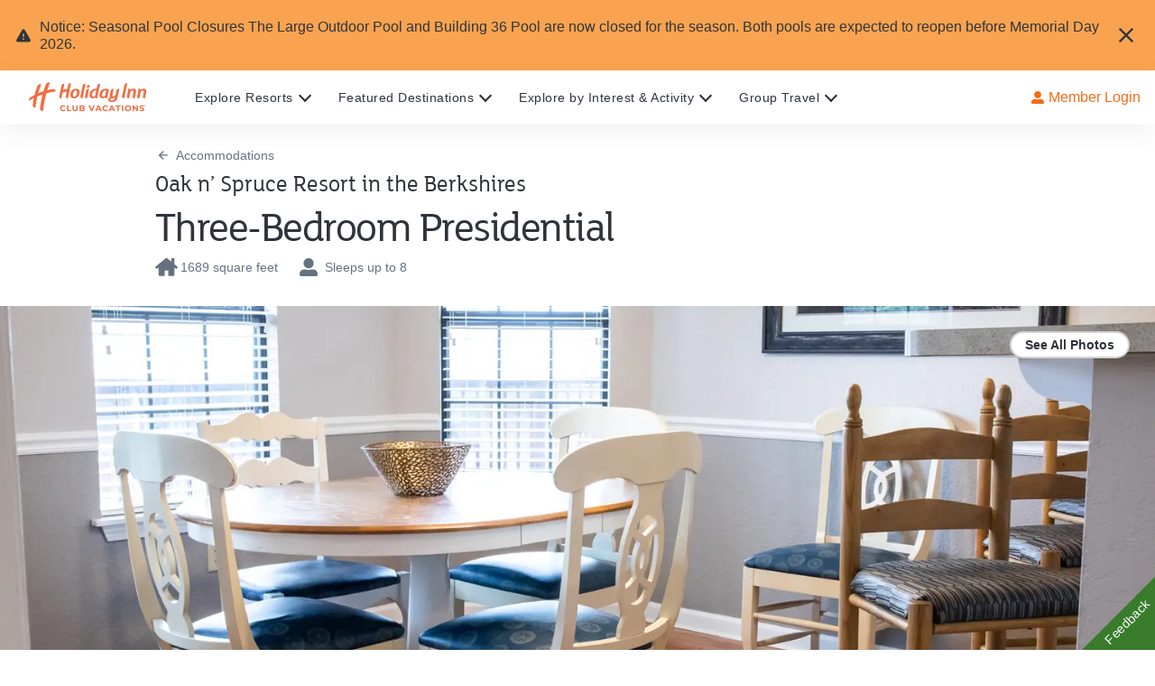

--- FILE ---
content_type: text/html; charset=utf-8
request_url: https://www.holidayinnclub.com/explore-resorts/oak-n-spruce/accommodations/three-bedroom-presidential
body_size: 141142
content:
<!DOCTYPE html><html lang="en"><head><meta charSet="utf-8"/><script async="" src="//consent.trustarc.com/notice?domain=holidayinnclub.com&amp;c=teconsent&amp;js=nj&amp;noticeType=bb&amp;text=true&amp;gtm=1&amp;pcookie" crossorigin="anonymous"></script><script src="https://cdn.amplitude.com/script/a9fc001165e87ff2a159815da7fc9126.js"></script><script>
            window.amplitude.init(a9fc001165e87ff2a159815da7fc9126, {
              fetchRemoteConfig: true,
              autocapture: true
            });
          </script><script type="text/javascript" src="https://cdn.optimizely.com/js/23038660059.js"></script><meta name="google-site-verification" content="xlEBLC-0KdepxvAWoK4TKg0gV0VVx3MR9AQ2bqwRmjY"/><meta name="facebook-domain-verification" content="9c3cqg7wq2mukub5k0tcwu0cp9zszx"/><link rel="apple-touch-icon" sizes="180x180" href="https://images.contentstack.io/v3/assets/bltba617d00249585dc/bltcd1c68202f45990c/6903bba888e4ea23d03b1e36/FAVICON.png?auto=webp&amp;disable=upscale&amp;quality=70&amp;width=180&amp;height=180&amp;fit=crop"/><link rel="shortcut icon" type="image/png" href="https://images.contentstack.io/v3/assets/bltba617d00249585dc/bltcd1c68202f45990c/6903bba888e4ea23d03b1e36/FAVICON.png?auto=webp&amp;disable=upscale&amp;quality=70&amp;width=48&amp;height=48&amp;fit=crop"/><link rel="icon" type="image/png" sizes="32x32" href="https://images.contentstack.io/v3/assets/bltba617d00249585dc/bltcd1c68202f45990c/6903bba888e4ea23d03b1e36/FAVICON.png?auto=webp&amp;disable=upscale&amp;quality=70&amp;width=32&amp;height=32&amp;fit=crop"/><link rel="icon" type="image/png" sizes="16x16" href="https://images.contentstack.io/v3/assets/bltba617d00249585dc/bltcd1c68202f45990c/6903bba888e4ea23d03b1e36/FAVICON.png?auto=webp&amp;disable=upscale&amp;quality=70&amp;width=16&amp;height=16&amp;fit=crop"/><title>Three-Bedroom Presidential at Oak n’ Spruce Resort in the Berkshires, South Lee, Massachusetts | HolidayInnClub.com</title><meta name="description" content="Find details about our Three-Bedroom Presidential at Oak n’ Spruce Resort in the Berkshires. Relax with your family at Holiday Inn Club Vacations near South Lee, Massachusetts."/><link rel="canonical" href="https://www.holidayinnclub.com/explore-resorts/oak-n-spruce/accommodations/three-bedroom-presidential"/><meta property="og:url" content="https://www.holidayinnclub.com/explore-resorts/oak-n-spruce/accommodations/three-bedroom-presidential"/><meta property="og:type" content="website"/><meta property="og:title" content="Three-Bedroom Presidential at Oak n’ Spruce Resort in the Berkshires, South Lee, Massachusetts | HolidayInnClub.com"/><meta property="og:description" content="Find details about our Three-Bedroom Presidential at Oak n’ Spruce Resort in the Berkshires. Relax with your family at Holiday Inn Club Vacations near South Lee, Massachusetts."/><meta property="og:image" content="https://images.contentstack.io/v3/assets/bltba617d00249585dc/blt33c60acb65dc0e1a/65a17aae96b1f68166fe8e37/three-bedroom-presidential-4320x2700.png?auto=webp&amp;disable=upscale&amp;quality=70&amp;width=1920&amp;height=1080&amp;fit=crop"/><meta property="og:image:width" content="1920"/><meta property="og:image:height" content="1080"/><meta name="viewport" content="width=device-width, initial-scale=1, maximum-scale=1"/><link rel="preload" as="image" href="https://images.contentstack.io/v3/assets/bltba617d00249585dc/blt33c60acb65dc0e1a/65a17aae96b1f68166fe8e37/three-bedroom-presidential-4320x2700.png?format=pjpg&amp;auto=webp&amp;disable=upscale&amp;quality=70&amp;width=960&amp;height=960&amp;fit=crop" imageSrcSet="https://images.contentstack.io/v3/assets/bltba617d00249585dc/blt33c60acb65dc0e1a/65a17aae96b1f68166fe8e37/three-bedroom-presidential-4320x2700.png?format=pjpg&amp;auto=webp&amp;disable=upscale&amp;quality=70&amp;width=128&amp;height=128&amp;fit=crop 128w, https://images.contentstack.io/v3/assets/bltba617d00249585dc/blt33c60acb65dc0e1a/65a17aae96b1f68166fe8e37/three-bedroom-presidential-4320x2700.png?format=pjpg&amp;auto=webp&amp;disable=upscale&amp;quality=70&amp;width=256&amp;height=256&amp;fit=crop 256w, https://images.contentstack.io/v3/assets/bltba617d00249585dc/blt33c60acb65dc0e1a/65a17aae96b1f68166fe8e37/three-bedroom-presidential-4320x2700.png?format=pjpg&amp;auto=webp&amp;disable=upscale&amp;quality=70&amp;width=512&amp;height=512&amp;fit=crop 512w, https://images.contentstack.io/v3/assets/bltba617d00249585dc/blt33c60acb65dc0e1a/65a17aae96b1f68166fe8e37/three-bedroom-presidential-4320x2700.png?format=pjpg&amp;auto=webp&amp;disable=upscale&amp;quality=70&amp;width=1024&amp;height=1024&amp;fit=crop 1024w, https://images.contentstack.io/v3/assets/bltba617d00249585dc/blt33c60acb65dc0e1a/65a17aae96b1f68166fe8e37/three-bedroom-presidential-4320x2700.png?format=pjpg&amp;auto=webp&amp;disable=upscale&amp;quality=70&amp;width=1536&amp;height=1536&amp;fit=crop 1536w, https://images.contentstack.io/v3/assets/bltba617d00249585dc/blt33c60acb65dc0e1a/65a17aae96b1f68166fe8e37/three-bedroom-presidential-4320x2700.png?format=pjpg&amp;auto=webp&amp;disable=upscale&amp;quality=70&amp;width=2048&amp;height=2048&amp;fit=crop 2048w" imageSizes="(min-width: 1440px) 67vw, (min-width: 960px) 100vw, (min-width: 640px) 100vw, (min-width: 400px) 100vw, 100vw"/><meta name="next-head-count" content="23"/><link rel="preconnect" href="https://www.google-analytics.com"/><link rel="preconnect" href="https://www.googletagmanager.com"/><link rel="manifest" href="/manifest.json"/><link rel="dns-prefetch" href="https://images.contentstack.io/"/><link rel="preload" href="/static/fonts/fslola-regular.woff2" as="font" type="font/woff2" crossorigin=""/><link rel="preload" href="/static/fonts/fslola-medium.woff2" as="font" type="font/woff2" crossorigin=""/><link rel="preload" href="/static/fonts/fslola-bold.woff2" as="font" type="font/woff2" crossorigin=""/><link rel="preload" href="/static/fonts/FiraCode-Bold.woff2" as="font" type="font/woff2" crossorigin=""/><link rel="preload" href="/static/fonts/FiraCode-Light.woff2" as="font" type="font/woff2" crossorigin=""/><link rel="preload" href="/static/fonts/FiraCode-Medium.woff2" as="font" type="font/woff2" crossorigin=""/><link rel="preload" href="/static/fonts/FiraCode-Regular.woff2" as="font" type="font/woff2" crossorigin=""/><link rel="preload" href="/static/fonts/FiraCode-SemiBold.woff2" as="font" type="font/woff2" crossorigin=""/><link rel="preload" href="/static/fonts/FiraCode-VariableFont_wght.woff2" as="font" type="font/woff2" crossorigin=""/><meta name="twitter:card" content="summary"/><link data-next-font="" rel="preconnect" href="/" crossorigin="anonymous"/><style data-href="/_next/static/css/01b8152b354348d6.css">@charset "UTF-8";.qtip{box-shadow:none;direction:ltr;display:none;font-size:10.5px;left:-28000px;line-height:12px;max-width:280px;min-width:50px;padding:0;position:absolute;top:-28000px}.qtip-content{word-wrap:break-word;padding:5px 9px;text-align:left}.qtip-content,.qtip-titlebar{overflow:hidden;position:relative}.qtip-titlebar{border-width:0 0 1px;font-weight:700;padding:5px 35px 5px 10px}.qtip-titlebar+.qtip-content{border-top-width:0!important}.qtip-close{border:1px solid transparent;cursor:pointer;outline:medium none;position:absolute;right:-9px;top:-9px;z-index:11}.qtip-titlebar .qtip-close{margin-top:-9px;right:4px;top:50%}* html .qtip-titlebar .qtip-close{top:16px}.qtip-icon .ui-icon,.qtip-titlebar .ui-icon{direction:ltr;display:block;text-indent:-1000em}.qtip-icon,.qtip-icon .ui-icon{border-radius:3px;text-decoration:none}.qtip-icon .ui-icon{background:transparent none no-repeat -100em -100em;color:inherit;height:14px;line-height:14px;font:normal 700 10px/13px Tahoma,sans-serif;text-align:center;text-indent:0;width:18px}.qtip-default{background-color:#ffffa3;border:1px solid #f1d031;color:#555}.qtip-default .qtip-titlebar{background-color:#ffef93}.qtip-default .qtip-icon{background:#f1f1f1;border-color:#ccc;color:#777}.qtip-default .qtip-titlebar .qtip-close{border-color:#aaa;color:#111}

/*! Light tooltip style */.qtip-light{background-color:#fff;border-color:#e2e2e2;color:#454545}.qtip-light .qtip-titlebar{background-color:#f1f1f1}

/*! Dark tooltip style */.qtip-dark{background-color:#505050;border-color:#303030;color:#f3f3f3}.qtip-dark .qtip-titlebar{background-color:#404040}.qtip-dark .qtip-icon{border-color:#444}.qtip-dark .qtip-titlebar .ui-state-hover{border-color:#303030}

/*! Cream tooltip style */.qtip-cream{background-color:#fbf7aa;border-color:#f9e98e;color:#a27d35}.qtip-cream .qtip-titlebar{background-color:#f0de7d}.qtip-cream .qtip-close .qtip-icon{background-position:-82px 0}

/*! Red tooltip style */.qtip-red{background-color:#f78b83;border-color:#d95252;color:#912323}.qtip-red .qtip-titlebar{background-color:#f06d65}.qtip-red .qtip-close .qtip-icon{background-position:-102px 0}.qtip-red .qtip-icon,.qtip-red .qtip-titlebar .ui-state-hover{border-color:#d95252}

/*! Green tooltip style */.qtip-green{background-color:#caed9e;border-color:#90d93f;color:#3f6219}.qtip-green .qtip-titlebar{background-color:#b0de78}.qtip-green .qtip-close .qtip-icon{background-position:-42px 0}

/*! Blue tooltip style */.qtip-blue{background-color:#e5f6fe;border-color:#add9ed;color:#5e99bd}.qtip-blue .qtip-titlebar{background-color:#d0e9f5}.qtip-blue .qtip-close .qtip-icon{background-position:-2px 0}.qtip-shadow{box-shadow:1px 1px 3px 1px rgba(0,0,0,.15)}.qtip-bootstrap,.qtip-rounded,.qtip-tipsy{border-radius:5px}.qtip-rounded .qtip-titlebar{border-radius:4px 4px 0 0}.qtip-youtube{background:#4a4a4a;background-image:-o-linear-gradient(top,#4a4a4a 0,#000 100%);border:0 solid transparent;border-radius:2px;box-shadow:0 0 3px #333;color:#fff}.qtip-youtube .qtip-titlebar{background-color:#4a4a4a;background-color:transparent}.qtip-youtube .qtip-content{filter:progid:DXImageTransform.Microsoft.Gradient(GradientType=0,StartColorStr=#4a4a4a,EndColorStr=#000000);-ms-filter:"progid:DXImageTransform.Microsoft.Gradient(GradientType=0,StartColorStr=#4a4a4a,EndColorStr=#000000);";font:12px arial,sans-serif;padding:.75em}.qtip-youtube .qtip-icon{border-color:#222}.qtip-youtube .qtip-titlebar .ui-state-hover{border-color:#303030}.qtip-jtools{background:#232323;background:rgba(0,0,0,.7);background-image:-o-linear-gradient(top,#717171,#232323);border:2px solid #f1f1f1;border-radius:2px;box-shadow:0 0 12px #333}.qtip-jtools .qtip-titlebar{background-color:transparent;filter:progid:DXImageTransform.Microsoft.gradient(startColorstr=#717171,endColorstr=#4A4A4A);-ms-filter:"progid:DXImageTransform.Microsoft.gradient(startColorstr=#717171,endColorstr=#4A4A4A)"}.qtip-jtools .qtip-content{filter:progid:DXImageTransform.Microsoft.gradient(startColorstr=#4A4A4A,endColorstr=#232323);-ms-filter:"progid:DXImageTransform.Microsoft.gradient(startColorstr=#4A4A4A,endColorstr=#232323)"}.qtip-jtools .qtip-content,.qtip-jtools .qtip-titlebar{background:transparent;border:0 dashed transparent;color:#fff}.qtip-jtools .qtip-icon{border-color:#555}.qtip-jtools .qtip-titlebar .ui-state-hover{border-color:#333}.qtip-cluetip{background-color:#d9d9c2;border:0 dashed transparent;box-shadow:4px 4px 5px rgba(0,0,0,.4);color:#111}.qtip-cluetip .qtip-titlebar{background-color:#87876a;border:0 dashed transparent;color:#fff}.qtip-cluetip .qtip-icon{border-color:#808064}.qtip-cluetip .qtip-titlebar .ui-state-hover{border-color:#696952;color:#696952}.qtip-tipsy{background:#000;background:rgba(0,0,0,.87);border:0 solid transparent;color:#fff;font-family:Lucida Grande,sans-serif;font-size:11px;font-weight:700;line-height:16px;text-shadow:0 1px #000}.qtip-tipsy .qtip-titlebar{background-color:transparent;padding:6px 35px 0 10px}.qtip-tipsy .qtip-content{padding:6px 10px}.qtip-tipsy .qtip-icon{border-color:#222;text-shadow:none}.qtip-tipsy .qtip-titlebar .ui-state-hover{border-color:#303030}.qtip-tipped{background-color:#f9f9f9;border:3px solid #959fa9;border-radius:3px;color:#454545;font-family:serif;font-weight:400}.qtip-tipped .qtip-titlebar{background:#3a79b8;background-image:-o-linear-gradient(top,#3a79b8,#2e629d);border-bottom-width:0;color:#fff;filter:progid:DXImageTransform.Microsoft.gradient(startColorstr=#3A79B8,endColorstr=#2E629D);-ms-filter:"progid:DXImageTransform.Microsoft.gradient(startColorstr=#3A79B8,endColorstr=#2E629D)"}.qtip-tipped .qtip-icon{background:#285589;border:2px solid #285589}.qtip-tipped .qtip-icon .ui-icon{background-color:#fbfbfb;color:#555}.qtip-bootstrap{-webkit-background-clip:padding-box;-moz-background-clip:padding;background-clip:padding-box;background-color:#fff;border:1px solid #ccc;border:1px solid rgba(0,0,0,.2);border-radius:6px;box-shadow:0 5px 10px rgba(0,0,0,.2);color:#333;font-size:14px;line-height:20px;padding:1px}.qtip-bootstrap .qtip-titlebar{background-color:#f7f7f7;border-bottom:1px solid #ebebeb;border-radius:5px 5px 0 0;font-size:14px;font-weight:400;line-height:18px;margin:0;padding:8px 14px}.qtip-bootstrap .qtip-titlebar .qtip-close{border-style:none;right:11px;top:45%}.qtip-bootstrap .qtip-content{padding:9px 14px}.qtip-bootstrap .qtip-icon{background:transparent}.qtip-bootstrap .qtip-icon .ui-icon{color:#000;filter:alpha(opacity=20);float:right;font-size:20px;font-weight:700;height:auto;line-height:18px;opacity:.2;text-shadow:0 1px 0 #fff;width:auto}.qtip-bootstrap .qtip-icon .ui-icon:hover{color:#000;cursor:pointer;filter:alpha(opacity=40);opacity:.4;text-decoration:none}.qtip:not(.ie9haxors) div.qtip-content,.qtip:not(.ie9haxors) div.qtip-titlebar{-webkit-filter:none;filter:none;-ms-filter:none}.qtip .qtip-tip{margin:0 auto;overflow:hidden;z-index:10}.qtip .qtip-tip,x:-o-prefocus{visibility:hidden}.qtip .qtip-tip,.qtip .qtip-tip .qtip-vml,.qtip .qtip-tip canvas{background:transparent;border:0 dashed transparent;color:#123456;position:absolute}.qtip .qtip-tip canvas{left:0;top:0}.qtip .qtip-tip .qtip-vml{behavior:url(#default#VML);display:inline-block;visibility:visible}#qtip-overlay{height:100%;left:0;position:fixed;top:0;width:100%}#qtip-overlay.blurs{cursor:pointer}#qtip-overlay div{background-color:#000;filter:alpha(opacity=70);-ms-filter:"progid:DXImageTransform.Microsoft.Alpha(Opacity=70)";height:100%;left:0;opacity:.7;position:absolute;top:0;width:100%}.qtipmodal-ie6fix{position:absolute!important}@font-face{font-family:montserrat-okta;font-style:normal;font-weight:400;src:url(/_next/static/media/montserrat-okta-light-webfont.cb20cbd9.eot);src:url(/_next/static/media/montserrat-okta-light-webfont.cb20cbd9.eot?#iefix) format("embedded-opentype"),url(/_next/static/media/montserrat-okta-light-webfont.4bb7d8d1.woff) format("woff"),url(/_next/static/media/montserrat-okta-light-webfont.92d73e5b.ttf) format("truetype"),url(/_next/static/media/montserrat-okta-light-webfont.e50ca42f.svg#Montserrat-Light) format("svg")}@font-face{font-family:montserrat-okta;font-style:normal;font-weight:700;src:url(/_next/static/media/montserrat-okta-regular-webfont.2151506c.eot);src:url(/_next/static/media/montserrat-okta-regular-webfont.2151506c.eot?#iefix) format("embedded-opentype"),url(/_next/static/media/montserrat-okta-regular-webfont.691ec7ce.woff) format("woff"),url(/_next/static/media/montserrat-okta-regular-webfont.083d0665.ttf) format("truetype"),url(/_next/static/media/montserrat-okta-regular-webfont.9825e290.svg#Montserrat-SemiBold) format("svg")}@font-face{font-family:okticon;font-style:normal;font-weight:400;src:url(/_next/static/media/okticon.ea9690c7.eot);src:url(/_next/static/media/okticon.ea9690c7.eot?#iefix) format("embedded-opentype"),url(/_next/static/media/okticon.62142a48.woff) format("woff"),url(/_next/static/media/okticon.f87fe89b.ttf) format("truetype"),url(/_next/static/media/okticon.fa0ee3d4.svg#okticon) format("svg")}.wf-loading{visibility:hidden}.wf-loading .ajax-include-feedback-content{visibility:hidden!important}.wf-active{visibility:visible}.float-r{float:right!important}.clearfix{display:block}.clearfix:after,.clearfix:before{clear:both;content:".";display:block;height:0;visibility:hidden}#okta-sign-in{background-color:#f9f9f9;border-radius:3px;border-style:solid;border-width:1px;color:#6e6e78;font-family:Inter,montserrat-okta,Arial,Helvetica,sans-serif;font-size:14px;font-weight:400;height:auto;line-height:1.4;margin:100px auto 8px;min-width:300px;overflow:auto;position:relative;width:400px}#okta-sign-in:focus{outline:none}@media only screen and (max-device-width:480px){#okta-sign-in{margin-top:0;width:100%}}@media only screen and (max-width:400px){#okta-sign-in{width:100%}}@media only screen and (max-height:750px){#okta-sign-in{margin-top:0}}#okta-sign-in.no-beacon .auth-content{padding-top:20px}#okta-sign-in.no-beacon .auth-header{padding-bottom:30px}.auth .content{display:inline-block;min-height:100%;min-width:300px;width:100%}.auth .content:after{content:"";display:block;height:30px}.auth .footer{background-color:#fff;bottom:0;font-size:12px;height:34px;left:0;min-width:300px;overflow:hidden;position:absolute;right:0}.auth .footer .footer-container{box-sizing:border-box;margin:0 auto;padding:9px 80px}@media only screen and (max-width:560px){.auth .footer .footer-container{padding-left:20px;padding-right:20px;width:400px}}@media only screen and (max-width:400px){.auth .footer .footer-container{width:100%}}.auth .footer a{color:#6e6e78}.auth .footer a:active,.auth .footer a:link,.auth .footer a:visited{color:#6e6e78;text-decoration:none}.auth .footer a:focus,.auth .footer a:hover{color:#6e6e78;text-decoration:underline}.auth .footer .copyright{float:left}.auth .footer .privacy-policy{float:right}.lt-ie8 .beacon-container{left:50%;margin-left:-42px}.lt-ie9 .input-fix input[name=phoneNumber]{border:1px solid #8c8c96}.lt-ie9 .auth{max-height:500px;overflow:auto}.lt-ie9 .footer{bottom:0;position:fixed}.lt-ie9 .auth-beacon-border{bottom:-2px;left:-2px;right:-2px;top:-2px}.lt-ie9 #copyright a{text-decoration:none}.lt-ie9 #copyright a:hover{color:red;cursor:pointer}.lt-ie9 .beacon-blank{display:none}.login-bg-image{background-position:50%;background-repeat:no-repeat;background-size:cover;bottom:0;left:0;position:fixed;right:0;top:0;z-index:-5}.okta-container .applogin-banner{margin-bottom:10px;min-width:300px;position:relative}.okta-container .applogin-banner .applogin-background{background-color:#fff;bottom:0;box-shadow:0 0 2px 1px hsla(0,0%,69%,.3);left:0;opacity:.9;position:absolute;right:0;top:0}.okta-container .applogin-banner .applogin-container{box-sizing:border-box;margin:0 auto;min-width:300px;padding:20px 0;position:relative;text-align:center;width:400px}@media only screen and (max-width:400px){.okta-container .applogin-banner .applogin-container{width:100%}}@media only screen and (max-height:750px){.okta-container .applogin-banner .applogin-container{padding:10px 0}}@media only screen and (max-height:660px){.okta-container .applogin-banner .applogin-container{padding:5px 0}}.okta-container .applogin-banner .applogin-container h1{font-size:24px;font-weight:lighter;line-height:26px}.okta-container .applogin-banner .applogin-app-logo{display:inline-block;margin-left:5px;vertical-align:middle}.okta-container .applogin-banner .applogin-app-logo img{max-height:26px}#okta-sign-in{
  /*! Custom qtip styles, based on dark theme */}#okta-sign-in [class*="-16"],#okta-sign-in [class^="-16"]{box-sizing:border-box;position:relative;vertical-align:top}#okta-sign-in [class*="-16"]:after,#okta-sign-in [class*="-16"]:before,#okta-sign-in [class^="-16"]:after,#okta-sign-in [class^="-16"]:before{-moz-osx-font-smoothing:grayscale;-webkit-font-smoothing:antialiased;font-smoothing:antialiased;speak:none;display:block;font-family:okticon;font-size:16px;font-style:normal!important;font-weight:300!important;position:absolute;text-indent:0;white-space:normal}#okta-sign-in [class*="-13"]:after,#okta-sign-in [class*="-13"]:before,#okta-sign-in [class*="-14"]:after,#okta-sign-in [class*="-14"]:before,#okta-sign-in [class^="-13"]:after,#okta-sign-in [class^="-13"]:before,#okta-sign-in [class^="-14"]:after,#okta-sign-in [class^="-14"]:before{speak:none;-webkit-font-smoothing:antialiased;-moz-osx-font-smoothing:grayscale;font-smoothing:antialiased;display:block;font-family:okticon;font-size:14px;font-style:normal!important;font-weight:300!important;position:absolute;text-indent:0;white-space:normal}#okta-sign-in [class*="-24"],#okta-sign-in [class^="-24"]{box-sizing:border-box;vertical-align:top}#okta-sign-in [class*="-24"]:after,#okta-sign-in [class*="-24"]:before,#okta-sign-in [class^="-24"]:after,#okta-sign-in [class^="-24"]:before{speak:none;-webkit-font-smoothing:antialiased;-moz-osx-font-smoothing:grayscale;font-smoothing:antialiased;display:block;font-family:okticon;font-size:24px;font-style:normal!important;font-weight:300!important;position:absolute;text-indent:0;white-space:normal}#okta-sign-in [class*="-48"],#okta-sign-in [class^="-48"]{box-sizing:border-box;vertical-align:top}#okta-sign-in [class*="-48"]:after,#okta-sign-in [class*="-48"]:before,#okta-sign-in [class^="-48"]:after,#okta-sign-in [class^="-48"]:before{speak:none;-webkit-font-smoothing:antialiased;-moz-osx-font-smoothing:grayscale;font-smoothing:antialiased;display:block;font-family:okticon;font-size:48px;font-style:normal!important;font-weight:300!important;position:absolute;text-indent:0;white-space:normal}#okta-sign-in [class*="-32"],#okta-sign-in [class^="-32"]{box-sizing:border-box;vertical-align:top}#okta-sign-in [class*="-32"]:after,#okta-sign-in [class*="-32"]:before,#okta-sign-in [class^="-32"]:after,#okta-sign-in [class^="-32"]:before{font-size:32px;position:absolute}#okta-sign-in .dismiss-icon,#okta-sign-in [class*="-32"]:after,#okta-sign-in [class*="-32"]:before,#okta-sign-in [class^="-32"]:after,#okta-sign-in [class^="-32"]:before{speak:none;-webkit-font-smoothing:antialiased;-moz-osx-font-smoothing:grayscale;font-smoothing:antialiased;display:block;font-family:okticon;font-style:normal!important;font-weight:300!important;text-indent:0;white-space:normal}#okta-sign-in .dismiss-icon{font-size:16px;position:relative}#okta-sign-in .admin-banner .dismiss-icon:before{color:#fff;content:"\e04f"}#okta-sign-in .dismiss-icon:before{color:#8c8c96;content:"\e04f"}#okta-sign-in .dismiss-icon:hover:before{color:#5e5e5e;content:"\e04f"}#okta-sign-in #hide-getting-started.dismiss-icon{float:none;margin:0;position:absolute;right:5px;top:5px}#okta-sign-in #hide-getting-started.dismiss-icon:hover{text-decoration:none}#okta-sign-in #getting-started-shortcut .dismiss-icon{color:#b0d244;content:"\e04f"}#okta-sign-in #getting-started-shortcut .dismiss-icon:hover{color:#8c8c96;content:"\e04f"}#okta-sign-in #hide-getting-started-shortcut{speak:none;-webkit-font-smoothing:antialiased;-moz-osx-font-smoothing:grayscale;font-smoothing:antialiased;font-family:okticon;font-size:16px;font-style:normal!important;font-weight:300!important;position:absolute;right:15px;text-align:center;text-decoration:none}#okta-sign-in #hide-getting-started-shortcut:before{color:#b0d244;content:"\e04f"}#okta-sign-in #hide-getting-started-shortcut:hover:before{color:#cfeb76;content:"\e04f";text-decoration:none}#okta-sign-in .oktamainlogo:before{speak:none;-webkit-font-smoothing:antialiased;-moz-osx-font-smoothing:grayscale;font-smoothing:antialiased;color:#fff;content:"\e06e";display:block;font-family:okticon;font-size:66px;font-style:normal!important;font-weight:300!important;position:absolute;text-indent:0;top:-7px;vertical-align:top;white-space:normal}#okta-sign-in .oktaicon:before{color:#007cc0;content:"\e06c"}#okta-sign-in .oktaicon:after,#okta-sign-in .oktaicon:before{speak:none;-webkit-font-smoothing:antialiased;-moz-osx-font-smoothing:grayscale;font-smoothing:antialiased;display:block;font-family:okticon;font-size:80px;font-style:normal!important;font-weight:300!important;position:absolute;text-indent:0;top:-10px;vertical-align:top;white-space:normal}#okta-sign-in .oktaicon:after{color:#000;content:"\e06d"}#okta-sign-in .person-add-16:before{color:#5e5e5e;content:"\e00d"}#okta-sign-in .person-add-16:after{color:#007cc0;content:"\e001"}#okta-sign-in .app-add-16:before{color:#5e5e5e;content:"\e043"}#okta-sign-in .app-add-16:after{color:#007cc0;content:"\e001"}#okta-sign-in .app-add-16-gray:before{color:#5e5e5e;content:"\e043"}#okta-sign-in .app-add-16-gray:after{color:#5e5e5e;content:"\e001"}#okta-sign-in .app-refresh-16:before{color:#5e5e5e;content:"\e047"}#okta-sign-in .app-refresh-16:after{color:#007cc0;content:"\e008"}#okta-sign-in .app-remove-16:before{color:#5e5e5e;content:"\e044"}#okta-sign-in .app-remove-16:after{color:#e34843;content:"\e009"}#okta-sign-in .person-import-16:before{color:#5e5e5e;content:"\e010"}#okta-sign-in .person-import-16:after{color:#5e5e5e;content:"\e005"}#okta-sign-in .person-import-16-green:before{color:#5e5e5e;content:"\e010"}#okta-sign-in .person-import-16-green:after{color:#4cbf9c;content:"\e005"}#okta-sign-in .admin-add-16:before{color:#5e5e5e;content:"\e012"}#okta-sign-in .admin-add-16:after{color:#007cc0;content:"\e001"}#okta-sign-in .logo-upload-16:before{color:#5e5e5e;content:"\e016"}#okta-sign-in .logo-upload-16:after{color:#007cc0;content:"\e00b"}#okta-sign-in .person-activate-16:before{color:#5e5e5e;content:"\e00f"}#okta-sign-in .person-activate-16:after{color:#007cc0;content:"\e000"}#okta-sign-in .person-suspend-16:before{color:#5e5e5e;content:"\e093"}#okta-sign-in .person-suspend-16:after{color:#007cc0;content:"\e091"}#okta-sign-in .person-unsuspend-16:before{color:#5e5e5e;content:"\e095"}#okta-sign-in .person-unsuspend-16:after{color:#007cc0;content:"\e092"}#okta-sign-in .app-assign-16:before{color:#5e5e5e;content:"\e046"}#okta-sign-in .app-assign-16:after{color:#007cc0;content:"\e002"}#okta-sign-in .app-unassign-16:before{color:#5e5e5e;content:"\e045"}#okta-sign-in .app-unassign-16:after{color:#007cc0;content:"\e00a"}#okta-sign-in .person-deactivate-16:before{color:#5e5e5e;content:"\e00e"}#okta-sign-in .person-deactivate-16:after{color:#007cc0;content:"\e009"}#okta-sign-in .arrow-left-16:before{color:#007cc0}#okta-sign-in .arrow-left-16-gray:before,#okta-sign-in .arrow-left-16:before{content:"\e02c";transform:rotate(180deg)}#okta-sign-in .arrow-left-16-gray:before{color:#5e5e5e}#okta-sign-in .arrow-right-16:before{color:#007cc0;content:"\e02c"}#okta-sign-in .arrow-down-16:before{color:#007cc0;content:"\e02c";transform:rotate(90deg)}#okta-sign-in .arrow-up-16:before{color:#007cc0;content:"\e02c";transform:rotate(-90deg)}#okta-sign-in .form-help-16:before{color:#8c8c96;content:"\e054"}#okta-sign-in .password-reset-16:before{color:#5e5e5e;content:"\e034"}#okta-sign-in .password-reset-16:after{color:#007cc0;content:"\e035"}#okta-sign-in .support-16:before{color:#5e5e5e;content:"\e015"}#okta-sign-in .status-16:before{color:#5e5e5e;content:"\e05b"}#okta-sign-in .help-16:before{color:#666;content:"\e054"}#okta-sign-in .help-14:before{color:#f1d10d;content:"\e054";font-size:14px}#okta-sign-in .help-13:before{color:#8c8c96;content:"\e054";font-size:14px}#okta-sign-in .feedback-16:before{color:#5e5e5e;content:"\e02f"}#okta-sign-in .suggest-feature-16:before{color:#5e5e5e;content:"\e062"}#okta-sign-in .light-bulb-16:before{color:#fff;content:"\e062"}#okta-sign-in .report-bug-16:before{color:#5e5e5e;content:"\e05c"}#okta-sign-in .person-16-blue:before{color:#007cc0;content:"\e00c"}#okta-sign-in .confirm-16:before{color:#5e5e5e;content:"\e030"}#okta-sign-in .confirm-16-small:before{color:#5e5e5e;content:"\e031"}#okta-sign-in .confirm-16-small-disabled:before{color:#8c8c96;content:"\e031"}#okta-sign-in .confirm-16-disabled:before{color:#8c8c96;content:"\e030"}#okta-sign-in .confirm-16-blue:before{color:#007cc0;content:"\e030"}#okta-sign-in .confirm-16-green:before{color:#4cbf9c;content:"\e030"}#okta-sign-in .visibility-16:before{color:#8c8c96;content:"\e022"}#okta-sign-in .visibility-off-16:before{color:#8c8c96;content:"\e0c3"}#okta-sign-in .person-16-gray:before{color:#5e5e5e;content:"\e00c"}#okta-sign-in .cancel-16-small:before,#okta-sign-in .cancel-16:before{color:#5e5e5e;content:"\e02b"}#okta-sign-in .cancel-16-disabled:before,#okta-sign-in .cancel-16-small-disabled:before{color:#8c8c96;content:"\e02b"}#okta-sign-in .cancel-16-blue:before{color:#007cc0;content:"\e02b"}#okta-sign-in .cancel-16-light-gray:before{color:#8c8c96;content:"\e02b"}#okta-sign-in .cancel-16-small-red:before{color:#e34843;content:"\e02b"}#okta-sign-in .checkbox-16:before{color:#5e5e5e;color:#007cc0;content:"\e032";content:"\e033"}#okta-sign-in .message-16:before{color:#5e5e5e;content:"\e02f"}#okta-sign-in .activate-on-green-16:before{color:#4cbf9c;content:"\e02d"}#okta-sign-in .deactivate-16:before{color:#5e5e5e;content:"\e02d"}#okta-sign-in .deactivate-off-red-16:before{color:#e34843;content:"\e02d"}#okta-sign-in .delete-16:before{color:#e34843;content:"\e04e"}#okta-sign-in .delete-16-gray:before{color:#5e5e5e;content:"\e04e"}#okta-sign-in .app-16-blue:before{color:#007cc0;content:"\e042"}#okta-sign-in .edit-16:before{color:#5e5e5e;content:"\e040"}#okta-sign-in .edit-16-disabled:before{color:#8c8c96;content:"\e040"}#okta-sign-in .edit-16-blue:before{color:#007cc0;content:"\e040"}#okta-sign-in .edit-16-white:before{color:#fff;content:"\e040"}#okta-sign-in .credentials-16:before{color:#5e5e5e;content:"\e03c"}#okta-sign-in .launch-16:before{color:#5e5e5e;content:"\e06f"}#okta-sign-in .app-16-gray:before{color:#5e5e5e;content:"\e042"}#okta-sign-in .prev-16:before{content:"\e020"}#okta-sign-in .prev-13:before,#okta-sign-in .prev-16:before{color:#5e5e5e;transform:rotate(180deg)}#okta-sign-in .prev-13:before{content:"\e01f"}#okta-sign-in .next-16:before{color:#5e5e5e;content:"\e020"}#okta-sign-in .next-13:before{color:#5e5e5e;content:"\e01f";font-size:16px}#okta-sign-in .org-settings-16:before{color:#5e5e5e;content:"\e025"}#okta-sign-in .org-settings-16:after{color:#5e5e5e;content:"\e026"}#okta-sign-in .settings-white-16:before{color:#fff;content:"\e025"}#okta-sign-in .settings-white-16:after{color:#fff;content:"\e026"}#okta-sign-in .remove-16:before{color:#5e5e5e;content:"\e052"}#okta-sign-in .remove-16-color:before{color:#e34843;content:"\e052"}#okta-sign-in .remove-16-disabled:before{color:#8c8c96;content:"\e052"}#okta-sign-in .remove-16-red:before{color:#e34843;content:"\e052"}#okta-sign-in .clear-input-16:before{color:#5e5e5e;content:"\e02b"}#okta-sign-in .reports-16:before{color:#5e5e5e;content:"\e048"}#okta-sign-in .reports-16:after{color:#007cc0;content:"\e049"}#okta-sign-in .add-16:before{color:#5e5e5e;content:"\e050"}#okta-sign-in .add-16-color:before{color:#4cbf9c;content:"\e050"}#okta-sign-in .add-16-disabled:before{color:#8c8c96;content:"\e050"}#okta-sign-in .add-16-white:before{color:#fff;content:"\e050"}#okta-sign-in .add-16-thin:before{color:#007cc0;content:"\e03a"}#okta-sign-in .expand-l-16-gray:before{color:#5e5e5e;content:"\e056";transform:rotate(180deg)}#okta-sign-in .expand-r-16-gray:before{color:#5e5e5e;content:"\e056"}#okta-sign-in .collapse-16-gray:before{color:#5e5e5e;content:"\e056";transform:rotate(90deg)}#okta-sign-in .icon-ios-16:before{color:#5e5e5e;content:"\e088"}#okta-sign-in .icon-android-16:before{color:#92bf43;content:"\e085"}#okta-sign-in .icon-windows-16:before{color:#00abef;content:"\e08f"}#okta-sign-in .icon-osx-16:before{color:#5e5e5e;content:"\e08e"}#okta-sign-in .expand-l-gray .icon:before{transform:rotate(180deg)}#okta-sign-in .collapse-gray .icon:before,#okta-sign-in .expand-l-gray .icon:before,#okta-sign-in .expand-r-gray .icon:before{speak:none;-webkit-font-smoothing:antialiased;-moz-osx-font-smoothing:grayscale;font-smoothing:antialiased;color:#8c8c96;content:"\e056";display:block;font-family:okticon;font-size:16px;font-style:normal!important;font-weight:300!important;position:absolute;text-indent:0;white-space:normal}#okta-sign-in .collapse-gray .icon:before{transform:rotate(90deg)}#okta-sign-in .collapse-16-up-gray:before{color:#5e5e5e;content:"\e056";transform:rotate(-90deg)}#okta-sign-in .expand-l-16-blue:before{color:#007cc0;content:"\e056";transform:rotate(180deg)}#okta-sign-in .expand-r-16-blue:before{color:#007cc0;content:"\e056"}#okta-sign-in .collapse-16-blue:before{color:#007cc0;content:"\e056";transform:rotate(90deg)}#okta-sign-in .info-16-white:before,#okta-sign-in .info-16:before{color:#fff;content:"\e053"}#okta-sign-in .info-16-gray:before{color:#5e5e5e;content:"\e053"}#okta-sign-in .warning-16:before{color:#fff;content:"\e058"}#okta-sign-in .warning-16-yellow:before{color:#f1d10d;content:"\e058"}#okta-sign-in .error-16:before{color:#fff;content:"\e055"}#okta-sign-in .error-16-red:before,#okta-sign-in .error-16-small:before{color:#e34843;content:"\e055"}#okta-sign-in .success-16:before{color:#fff;content:"\e051"}#okta-sign-in .success-16-green:before{color:#4cbf9c;content:"\e051"}#okta-sign-in .success-16-gray:before{color:#e0e0e0;content:"\e051"}#okta-sign-in .directory-add-16:before{color:#5e5e5e;content:"\e027"}#okta-sign-in .directory-add-16:after{color:#007cc0;content:"\e001"}#okta-sign-in .directory-remove-16:before{color:#5e5e5e;content:"\e029"}#okta-sign-in .directory-remove-16:after{color:#007cc0;content:"\e009"}#okta-sign-in .directory-16:before{color:#5e5e5e;content:"\e028"}#okta-sign-in .directory-16-light-gray:before{color:#8c8c96;content:"\e028"}#okta-sign-in .token-add-16:before{color:#5e5e5e;content:"\e03b"}#okta-sign-in .token-add-16:after{color:#007cc0;content:"\e001"}#okta-sign-in .user-provisioning-16:before{color:#8c8c96;content:"\e011"}#okta-sign-in .user-provisioning-16:after{color:#8c8c96;content:"\e007"}#okta-sign-in .user-provisioning-16-green:before,#okta-sign-in .user-provisioning-16.active:before{color:#5e5e5e;content:"\e011"}#okta-sign-in .user-provisioning-16-green:after,#okta-sign-in .user-provisioning-16.active:after{color:#4cbf9c;content:"\e007"}#okta-sign-in .user-deprovisioning-16:before{color:#5e5e5e;content:"\e013"}#okta-sign-in .user-deprovisioning-16:after{color:#007cc0;content:"\e003"}#okta-sign-in .import-users-16:before{color:#8c8c96;content:"\e010"}#okta-sign-in .import-users-16:after{color:#8c8c96;content:"\e005"}#okta-sign-in .import-users-16-green.active:before,#okta-sign-in .import-users-16-green:before{color:#5e5e5e;content:"\e010"}#okta-sign-in .import-users-16-green.active:after,#okta-sign-in .import-users-16-green:after{color:#4cbf9c;content:"\e005"}#okta-sign-in .password-sync-16:before{color:#8c8c96;content:"\e034"}#okta-sign-in .password-sync-16:after{color:#8c8c96;content:"\e035"}#okta-sign-in .password-sync-16-green.active:before,#okta-sign-in .password-sync-16-green:before{color:#5e5e5e;content:"\e034"}#okta-sign-in .password-sync-16-green.active:after,#okta-sign-in .password-sync-16-green:after{color:#4cbf9c;content:"\e035"}#okta-sign-in .user-deactivation-16:before{color:#8c8c96;content:"\e00f"}#okta-sign-in .user-deactivation-16:after{color:#8c8c96;content:"\e000"}#okta-sign-in .user-deactivation-16-green.active:before,#okta-sign-in .user-deactivation-16-green:before{color:#5e5e5e;content:"\e00f"}#okta-sign-in .user-deactivation-16-green.active:after,#okta-sign-in .user-deactivation-16-green:after{color:#4cbf9c;content:"\e000"}#okta-sign-in .swa-16:before{color:#8c8c96;content:"\e03d"}#okta-sign-in .swa-16:after{color:#8c8c96;content:"\e002"}#okta-sign-in .swa-16-green.active:before,#okta-sign-in .swa-16-green:before{color:#5e5e5e;content:"\e03d"}#okta-sign-in .swa-16-green.active:after,#okta-sign-in .swa-16-green:after{color:#4cbf9c;content:"\e002"}#okta-sign-in .advanced-sso-16:before{color:#8c8c96;content:"\e017"}#okta-sign-in .advanced-sso-16:after{color:#8c8c96;content:"\e018"}#okta-sign-in .advanced-sso-16-green.active:before,#okta-sign-in .advanced-sso-16-green:before{color:#4cbf9c;content:"\e017"}#okta-sign-in .advanced-sso-16-green.active:after,#okta-sign-in .advanced-sso-16-green:after{color:#5e5e5e;content:"\e018"}#okta-sign-in .advanced-sso-16-blue:before{color:#007cc0;content:"\e017"}#okta-sign-in .advanced-sso-16-blue:after{color:#5e5e5e;content:"\e018"}#okta-sign-in .bookmark-16:before{color:#8c8c96;content:"\e02a"}#okta-sign-in .bookmark-16-green.active:before,#okta-sign-in .bookmark-16-green:before{color:#4cbf9c;content:"\e02a"}#okta-sign-in .run-16:before{color:#007cc0;content:"\e04b"}#okta-sign-in .run-16-gray:before{color:#5e5e5e;content:"\e04b"}#okta-sign-in .run-16-white:before{color:#fff;content:"\e04b"}#okta-sign-in .download-16:before{color:#007cc0;content:"\e03f"}#okta-sign-in .group-16:before{color:#5e5e5e;content:"\e019"}#okta-sign-in .group-add-16:before{color:#5e5e5e;content:"\e01a"}#okta-sign-in .group-add-16:after{color:#007cc0;content:"\e001"}#okta-sign-in .group-remove-16:before{color:#5e5e5e;content:"\e01d"}#okta-sign-in .group-remove-16:after{color:#007cc0;content:"\e00a"}#okta-sign-in .group-member-add-16:before{color:#5e5e5e;content:"\e00d"}#okta-sign-in .group-member-add-16:after{color:#007cc0;content:"\e001"}#okta-sign-in .group-member-remove-16:before{color:#5e5e5e;content:"\e00e"}#okta-sign-in .group-member-remove-16:after{color:#007cc0;content:"\e009"}#okta-sign-in .config-16:before{color:#5e5e5e;content:"\e024"}#okta-sign-in .group-override-16:before{color:#5e5e5e;content:"\e01e"}#okta-sign-in .group-override-16:after{color:#007cc0;content:"\e006"}#okta-sign-in .search-add-16:before{color:#8c8c96;content:"\e050"}#okta-sign-in .search-green-add-16:before{color:#4cbf9c;content:"\e050"}#okta-sign-in .magnifying-glass-16:before{color:#8c8c96;content:"\e041"}#okta-sign-in .location-16:before{color:#5e5e5e;content:"\e039"}#okta-sign-in .time-16:before{color:#5e5e5e;content:"\e057"}#okta-sign-in .time-alt-16:before{color:#8c8c96;content:"\e082"}#okta-sign-in .calendar-16:before{color:#8c8c96;content:"\e083"}#okta-sign-in .people-16:before{color:#5e5e5e;content:"\e019"}#okta-sign-in .conversation-16:before{color:#5e5e5e;content:"\e023"}#okta-sign-in .conversation-16-white:before{color:#fff;content:"\e023"}#okta-sign-in .megaphone-16:before{color:#5e5e5e;content:"\e065"}#okta-sign-in .active-sync-16:before{color:#5e5e5e;content:"\e01c"}#okta-sign-in .active-sync-16:after{color:#4cbf9c;content:"\e007"}#okta-sign-in .active-sync-16-reverse:before{color:#fff;content:"\e01c"}#okta-sign-in .active-sync-16-reverse:after{color:#4cbf9c;content:"\e007"}#okta-sign-in .inactive-sync-16:before{color:#8c8c96;content:"\e01c"}#okta-sign-in .inactive-sync-16:after{color:#8c8c96;content:"\e007"}#okta-sign-in .error-sync-16:before{color:#5e5e5e;content:"\e01c"}#okta-sign-in .error-sync-16:after{color:#e34843;content:"\e007"}#okta-sign-in .tasks-16-pending:before{color:#5e5e5e;content:"\e032"}#okta-sign-in .tasks-16-pending:after{color:#f1d10d;content:"\e033"}#okta-sign-in .password-reset-16-red:before{color:#5e5e5e;content:"\e034"}#okta-sign-in .password-reset-16-red:after{color:#e34843;content:"\e035"}#okta-sign-in .person-activate-16-yellow:before{color:#5e5e5e;content:"\e00f"}#okta-sign-in .person-activate-16-yellow:after{color:#f1d10d;content:"\e000"}#okta-sign-in .person-import-16-yellow:before{color:#5e5e5e;content:"\e010"}#okta-sign-in .person-import-16-yellow:after{color:#f1d10d;content:"\e005"}#okta-sign-in .apps-16-red:before{color:#e34843;content:"\e042"}#okta-sign-in .code-brackets-16:before{color:#5e5e5e;content:"\e038"}#okta-sign-in .refresh-16:before{color:#5e5e5e;content:"\e03e"}#okta-sign-in .refresh-16-blue:before{color:#007cc0;content:"\e03e"}#okta-sign-in .refresh-16-white:before{color:#fff;content:"\e03e"}#okta-sign-in .back-16:before{color:#fff;content:"\e02c";transform:rotate(180deg)}#okta-sign-in .filter-16:before{color:#5e5e5e;content:"\e04a"}#okta-sign-in .filter-16-reverse:before{color:#fff;content:"\e04a"}#okta-sign-in .clone-16:before{color:#5e5e5e;content:"\e036"}#okta-sign-in .clone-16:after{color:#007cc0;content:"\e037"}#okta-sign-in .duo-push-16:before,#okta-sign-in .okta-push-16:before{color:#5e5e5e;content:"\e051"}#okta-sign-in .duo-sms-16:before{color:#5e5e5e;content:"\e02e"}#okta-sign-in .duo-call-16:before{color:#5e5e5e;content:"\e021"}#okta-sign-in .factory-reset-16:before{color:#5e5e5e;content:"\e04c"}#okta-sign-in .no-16:before{color:#5e5e5e;content:"\e04d"}#okta-sign-in .expression-16:before{color:#007cc0;content:"\e068"}#okta-sign-in .omm-enrolling-16:before{color:#4cbf9c;content:"\e05a"}#okta-sign-in .remote-lock-16:before{color:#5e5e5e;content:"\e05d"}#okta-sign-in .asterisk-16:before{color:#007cc0;content:"\e071";font-size:12px}#okta-sign-in .asterisk-16-white:before{color:#fff;content:"\e071"}#okta-sign-in .configure-16:before{color:#5e5e5e;content:"\e076"}#okta-sign-in .instructions-16:before{color:#fff;content:"\e064"}#okta-sign-in .tombstone-16:before{color:#5e5e5e;content:"\e084"}#okta-sign-in .send-16:before{color:#5e5e5e;content:"\e094"}#okta-sign-in .add:before{content:"\e050"}#okta-sign-in .add:before,#okta-sign-in .success-icon:before{speak:none;-webkit-font-smoothing:antialiased;-moz-osx-font-smoothing:grayscale;font-smoothing:antialiased;color:#4cbf9c;display:block;font-family:okticon;font-size:16px;font-style:normal!important;font-weight:300!important;position:absolute;text-indent:0;white-space:normal}#okta-sign-in .success-icon:before{content:"\e051"}#okta-sign-in .person-add-24:before{color:#5e5e5e;content:"\e00d"}#okta-sign-in .person-add-24:after{color:#007cc0;content:"\e001"}#okta-sign-in .app-add-24:before{color:#5e5e5e;content:"\e043"}#okta-sign-in .app-add-24:after{color:#007cc0;content:"\e001"}#okta-sign-in .app-add-24-gray:before{color:#5e5e5e;content:"\e043"}#okta-sign-in .app-add-24-gray:after{color:#5e5e5e;content:"\e001"}#okta-sign-in .app-refresh-24:before{color:#5e5e5e;content:"\e047"}#okta-sign-in .app-refresh-24:after{color:#007cc0;content:"\e008"}#okta-sign-in .person-import-24:before{color:#5e5e5e;content:"\e010"}#okta-sign-in .person-import-24:after{color:#007cc0;content:"\e005"}#okta-sign-in .person-import-24-yellow:before{color:#5e5e5e;content:"\e010"}#okta-sign-in .person-import-24-yellow:after{color:#f1d10d;content:"\e005"}#okta-sign-in .admin-add-24:before{color:#5e5e5e;content:"\e012"}#okta-sign-in .admin-add-24:after{color:#007cc0;content:"\e001"}#okta-sign-in .logo-upload-24:before{color:#5e5e5e;content:"\e016"}#okta-sign-in .logo-upload-24:after{color:#007cc0;content:"\e00b"}#okta-sign-in .person-activate-24:before{color:#5e5e5e;content:"\e00f"}#okta-sign-in .person-activate-24:after{color:#007cc0;content:"\e000"}#okta-sign-in .person-activate-24-yellow:before{color:#5e5e5e;content:"\e00f"}#okta-sign-in .person-activate-24-yellow:after{color:#f1d10d;content:"\e000"}#okta-sign-in .person-edit-24:before{color:#5e5e5e;content:"\e066"}#okta-sign-in .person-edit-24:after{color:#007cc0;content:"\e004"}#okta-sign-in .app-assign-24:before{color:#5e5e5e;content:"\e046"}#okta-sign-in .app-assign-24:after{color:#007cc0;content:"\e002"}#okta-sign-in .apps-24:before{color:#5e5e5e;content:"\e042"}#okta-sign-in .apps-24-green:before{color:#4cbf9c;content:"\e042"}#okta-sign-in .apps-24-red:before{color:#e34843;content:"\e042"}#okta-sign-in .app-unassign-24:before{color:#5e5e5e;content:"\e045"}#okta-sign-in .app-unassign-24:after{color:#007cc0;content:"\e00a"}#okta-sign-in .app-unassign-24-yellow:before{color:#5e5e5e;content:"\e045"}#okta-sign-in .app-unassign-24-yellow:after{color:#f1d10d;content:"\e00a"}#okta-sign-in .person-deactivate-24:before{color:#5e5e5e;content:"\e00e"}#okta-sign-in .person-deactivate-24:after{color:#007cc0;content:"\e009"}#okta-sign-in .password-reset-24:before{color:#5e5e5e;content:"\e034"}#okta-sign-in .password-reset-24:after{color:#007cc0;content:"\e035"}#okta-sign-in .password-reset-24-red:before{color:#5e5e5e;content:"\e034"}#okta-sign-in .password-reset-24-red:after{color:#e34843;content:"\e035"}#okta-sign-in .feedback-24:before{color:#5e5e5e;content:"\e02f"}#okta-sign-in .person-24:before{color:#5e5e5e;content:"\e00c"}#okta-sign-in .person-24-green:before{color:#4cbf9c;content:"\e00c"}#okta-sign-in .person-24-red:before{color:#e34843;content:"\e00c"}#okta-sign-in .people-24:before{color:#5e5e5e;content:"\e019"}#okta-sign-in .instructions-24:before{color:#fff;content:"\e064"}#okta-sign-in .plugin-required-24:before{color:#5e5e5e;content:"\e063"}#okta-sign-in .info-24:before{color:#fff;content:"\e053"}#okta-sign-in .warning-24:before{color:#fff;content:"\e058"}#okta-sign-in .warning-24-yellow:before{color:#f1d10d;content:"\e058"}#okta-sign-in .error-24:before{color:#fff;content:"\e055"}#okta-sign-in .error-24-red:before{color:#e34843;content:"\e055"}#okta-sign-in .success-24:before{color:#fff;content:"\e051"}#okta-sign-in .success-24-green:before{color:#4cbf9c;content:"\e051"}#okta-sign-in .directory-add-24:before{color:#5e5e5e;content:"\e027"}#okta-sign-in .directory-add-24:after{color:#007cc0;content:"\e001"}#okta-sign-in .directory-remove-24:before{color:#5e5e5e;content:"\e029"}#okta-sign-in .directory-remove-24:after{color:#007cc0;content:"\e009"}#okta-sign-in .directory-24:before{color:#5e5e5e;content:"\e028"}#okta-sign-in .directory-24-green:before{color:#4cbf9c;content:"\e028"}#okta-sign-in .directory-24-red:before{color:#e34843;content:"\e028"}#okta-sign-in .preview-24:before{color:#e34843;content:"\e022"}#okta-sign-in .token-add-24:before{color:#5e5e5e;content:"\e03b"}#okta-sign-in .token-add-24:after{color:#007cc0;content:"\e002"}#okta-sign-in .group-24:before{color:#5e5e5e;content:"\e019"}#okta-sign-in .group-add-24:before{color:#5e5e5e;content:"\e01a"}#okta-sign-in .group-add-24:after{color:#007cc0;content:"\e001"}#okta-sign-in .settings-24:before{color:#5e5e5e;content:"\e025"}#okta-sign-in .settings-24:after{color:#5e5e5e;content:"\e026"}#okta-sign-in .reports-24:before{color:#5e5e5e;content:"\e048"}#okta-sign-in .reports-24:after{color:#007cc0;content:"\e049"}#okta-sign-in .security-24:before{color:#5e5e5e;content:"\e05d"}#okta-sign-in .dashboard-24:before{color:#5e5e5e;content:"\e05e"}#okta-sign-in .dashboard-24:after{color:#007cc0;content:"\e05f"}#okta-sign-in .tasks-notepad-24:before{color:#5e5e5e;content:"\e060"}#okta-sign-in .tasks-notepad-24:after{color:#007cc0;content:"\e061"}#okta-sign-in .profile-sync-24:before{color:#5e5e5e;content:"\e067"}#okta-sign-in .profile-sync-24:after{color:#007cc0;content:"\e004"}#okta-sign-in .light-bulb-24:before{color:#fff;content:"\e062"}#okta-sign-in .warning-important-24:before{color:#fff;content:"\e058"}#okta-sign-in .download-24:before{color:#5e5e5e;content:"\e03f"}#okta-sign-in .icon-devices-24:before{color:#5e5e5e;content:"\e069"}#okta-sign-in .icon-laptop-32:before{color:#5e5e5e;content:"\e08d"}#okta-sign-in .icon-iphone-32:before{color:#5e5e5e;content:"\e08c"}#okta-sign-in .icon-ipad-32:before{color:#5e5e5e;content:"\e08b"}#okta-sign-in .icon-ipod-touch-32:before,#okta-sign-in .icon-unknown-32:before{color:#5e5e5e;content:"\e08c"}#okta-sign-in .icon-android-phone-32:before{color:#5e5e5e;content:"\e086"}#okta-sign-in .icon-android-tab-32:before{color:#5e5e5e;content:"\e087"}#okta-sign-in .teach-48:before{color:#fff;content:"\e074"}#okta-sign-in #universal-directory-profiles .data-list-empty-img{background-image:none;left:0;margin-left:0;position:relative;top:0}#okta-sign-in #universal-directory-profiles .data-list-empty-img:before{content:"\e067";top:-95px}#okta-sign-in #universal-directory-profiles .data-list-empty-img:after,#okta-sign-in #universal-directory-profiles .data-list-empty-img:before{speak:none;-webkit-font-smoothing:antialiased;-moz-osx-font-smoothing:grayscale;font-smoothing:antialiased;color:#8c8c96;display:block;font-family:okticon;font-size:100px;font-style:normal!important;font-weight:300!important;margin-left:345px;position:absolute;text-indent:0;white-space:normal}#okta-sign-in #universal-directory-profiles .data-list-empty-img:after{content:"\e004";top:-98px}#okta-sign-in [class*=-light]:after,#okta-sign-in [class*=-light]:before,#okta-sign-in [class^=-light]:after,#okta-sign-in [class^=-light]:before{speak:none;-webkit-font-smoothing:antialiased;-moz-osx-font-smoothing:grayscale;font-smoothing:antialiased;display:block;font-family:okticon;font-size:14px;font-style:normal!important;font-weight:300!important;position:absolute;text-indent:0;white-space:normal}#okta-sign-in .green-light:before{color:#4cbf9c;content:"\e072"}#okta-sign-in .yellow-light:before{color:#f1d10d;content:"\e072"}#okta-sign-in .red-light:before{color:#e34843;content:"\e072"}#okta-sign-in .gray-light:before{speak:none;-webkit-font-smoothing:antialiased;-moz-osx-font-smoothing:grayscale;font-smoothing:antialiased;color:#8c8c96;content:"\e072";display:block;font-family:okticon;font-size:14px;font-style:normal!important;font-weight:300!important;position:absolute;text-indent:0;white-space:normal}#okta-sign-in .legend-light:before{color:#f9f9f9;content:"\e072"}#okta-sign-in .legend-light:after{color:#5e5e5e;content:"\e073"}#okta-sign-in .link-button.button-error .icon.info-16-gray:before,#okta-sign-in .link-button.button-primary .icon.active-sync-16:after,#okta-sign-in .link-button.button-primary .icon.active-sync-16:before{color:#fff}#okta-sign-in .single-click-edit-controls .icon.cancel-16-small:before{font-size:12px;left:2px}#okta-sign-in .search-box .clear-input-16:before{font-size:12px}#okta-sign-in .facebook-square-16:before{color:#3b5998;content:"\e077"}#okta-sign-in .facebook-16:before{color:#3b5998;content:"\e078"}#okta-sign-in .google-square-16:before{color:#dd4b39;content:"\e079"}#okta-sign-in .google-16:before{color:#dd4b39;content:"\e07f"}#okta-sign-in .twitter-square-16:before{color:#5e5e5e;content:"\e07c"}#okta-sign-in .twitter-16:before{color:#5e5e5e;content:"\e07b"}#okta-sign-in .linkedin-square-16:before{color:#5e5e5e;content:"\e07e"}#okta-sign-in .linkedin-16:before{color:#5e5e5e;content:"\e07d"}#okta-sign-in .openid-16:before{color:#5e5e5e;content:"\e07a"}#okta-sign-in a,#okta-sign-in abbr,#okta-sign-in acronym,#okta-sign-in address,#okta-sign-in applet,#okta-sign-in b,#okta-sign-in big,#okta-sign-in blockquote,#okta-sign-in body,#okta-sign-in caption,#okta-sign-in center,#okta-sign-in cite,#okta-sign-in code,#okta-sign-in dd,#okta-sign-in del,#okta-sign-in dfn,#okta-sign-in div,#okta-sign-in dl,#okta-sign-in dt,#okta-sign-in em,#okta-sign-in fieldset,#okta-sign-in form,#okta-sign-in h1,#okta-sign-in h2,#okta-sign-in h3,#okta-sign-in h4,#okta-sign-in h5,#okta-sign-in h6,#okta-sign-in html,#okta-sign-in i,#okta-sign-in iframe,#okta-sign-in img,#okta-sign-in ins,#okta-sign-in kbd,#okta-sign-in label,#okta-sign-in legend,#okta-sign-in li,#okta-sign-in object,#okta-sign-in ol,#okta-sign-in p,#okta-sign-in pre,#okta-sign-in q,#okta-sign-in s,#okta-sign-in samp,#okta-sign-in small,#okta-sign-in span,#okta-sign-in strike,#okta-sign-in strong,#okta-sign-in sub,#okta-sign-in sup,#okta-sign-in table,#okta-sign-in tbody,#okta-sign-in td,#okta-sign-in tfoot,#okta-sign-in th,#okta-sign-in thead,#okta-sign-in tr,#okta-sign-in tt,#okta-sign-in u,#okta-sign-in ul,#okta-sign-in var{background:transparent;border:0;font-size:100%;font:inherit;margin:0;outline:0;padding:0;vertical-align:baseline}#okta-sign-in body{line-height:1}#okta-sign-in ol,#okta-sign-in ul{list-style:none}#okta-sign-in blockquote,#okta-sign-in q{quotes:none}#okta-sign-in blockquote:after,#okta-sign-in blockquote:before,#okta-sign-in q:after,#okta-sign-in q:before{content:"";content:none}#okta-sign-in :focus{outline:0}#okta-sign-in ins{text-decoration:none}#okta-sign-in del{text-decoration:line-through}#okta-sign-in table{border-collapse:collapse;border-spacing:0}#okta-sign-in input[type=hidden]{display:none!important}#okta-sign-in input[type=checkbox],#okta-sign-in input[type=radio]{border:0!important;margin:0;padding:0}#okta-sign-in .dropdown{background:#fff;border-radius:4px}#okta-sign-in .dropdown .options{position:relative}#okta-sign-in .dropdown .option-selected{cursor:pointer;display:block;padding:5px;position:relative}#okta-sign-in .dropdown .option-selected:hover{cursor:pointer}#okta-sign-in .dropdown .option-selected span.more-options{display:block;height:30px;position:absolute;right:0;top:4px;width:30px}#okta-sign-in .dropdown .option-selected:hover span.more-options{display:block}#okta-sign-in .dropdown .options{display:none}#okta-sign-in .dropdown .options-wrap{background:#fff;border:1px solid #bbb;box-shadow:0 2px 0 hsla(0,0%,63%,.2);left:0;list-style:none;padding:0;position:absolute;top:2px;width:417px;z-index:4}#okta-sign-in .dropdown .options li.option{background:#fff;border-bottom:1px solid #eaeaea;display:block;padding:5px;position:relative}#okta-sign-in .dropdown .options li.option:last-child{border-bottom:none}#okta-sign-in .dropdown .options li.error{background:url(/_next/static/media/error-01.0279be8b.png) 5px 8px no-repeat!important;background-color:#fff2f2!important;padding:10px 5px 10px 25px}#okta-sign-in .dropdown .options li.error:hover{background-color:#fce5e6!important;cursor:pointer}#okta-sign-in .dropdown .options li.option:hover{background:#f9f9f9;cursor:pointer}#okta-sign-in .dropdown .options li.option:focus-within{background:#f9f9f9}#okta-sign-in .dropdown.more-actions .option-selected{color:#333;float:none!important;overflow:hidden;padding:0 22px 0 8px!important;position:relative;white-space:nowrap}#okta-sign-in .page-links .dropdown.more-actions .option-selected{margin:0!important}#okta-sign-in .dropdown.more-actions .option-selected span.icon-dm{height:6px;margin:0;position:absolute;right:6px;top:12px;width:9px}#okta-sign-in .dropdown.more-actions .button-primary.option-selected span.icon-dm{background:url(/_next/static/media/drop-menu-s-white.b0630eb6.png) no-repeat scroll 0 0 transparent}#okta-sign-in .dropdown.more-actions .options-wrap{border-style:solid;left:-100px;margin:0;width:200px}#okta-sign-in #add-idp-dropdown.more-actions .options-wrap{left:0}#okta-sign-in #idp-container .btnCol .dropdown.more-actions .options-wrap{left:-95px}#okta-sign-in .dropdown.more-actions .options{position:absolute;z-index:5}#okta-sign-in .dropdown.more-actions .options .option{padding:0}#okta-sign-in .dropdown.more-actions .option a{color:#2f3f4a;display:block;font-size:13px;line-height:16px;padding:10px 5px 10px 30px}#okta-sign-in .dropdown.more-actions .option a:focus,#okta-sign-in .dropdown.more-actions .option a:hover{text-decoration:none}#okta-sign-in .dropdown.more-actions .option a .icon{height:16px;left:8px;position:absolute;top:9px;width:16px}#okta-sign-in .dropdown-edit{background:transparent}#okta-sign-in .dropdown-edit .option-selected{border-radius:4px 0 0 4px;border-right:none;margin:0;width:300px}#okta-sign-in #customize-user-account-dropdown .option-selected.dropdown-disabled,#okta-sign-in #customize-user-account-dropdown .option-selected.dropdown-disabled:hover{background:transparent!important;border-color:#bbb #bbb #b1b1b1;box-shadow:none;cursor:default;opacity:.5}#okta-sign-in .dropdown-edit .option-selected.dropdown-disabled .dropdown-selected-text{color:#888}#okta-sign-in .dropdown-edit .option-selected.dropdown-disabled .icon-dm{filter:Alpha(Opacity=40);opacity:.4}#okta-sign-in .dropdown-edit .option-selected.dropdown-disabled span:hover{cursor:default}#okta-sign-in .dropdown-edit .option-selected.dropdown-disabled:active,#okta-sign-in .dropdown-edit .option-selected.dropdown-disabled:hover{background:url(/_next/static/media/okta-buttons-sprite-001.acccb0bf.png) repeat-x scroll 0 0 #eaeaea!important}#okta-sign-in .dropdown.dropdown-edit .options-wrap{left:0;width:330px}#okta-sign-in .dropdown.dropdown-edit .option .option-link{padding:6px 8px}#okta-sign-in .dropdown-edit-button{border-left-color:#bbb!important;border-radius:0 4px 4px 0;margin:0!important;width:55px}#okta-sign-in .option-subtitle{color:#a7a7a7;font-weight:400}#okta-sign-in p.option-subtitle{margin-top:3px}#okta-sign-in .off-screen{clip:rect(0 0 0 0);border:0;height:1px;margin:-1px;overflow:hidden;padding:0;position:absolute;width:1px}#okta-sign-in #more-actions-dropdown.more-actions .options-wrap{left:-142px}#okta-sign-in #people-more-actions-dropdown.more-actions .options-wrap{left:10px}#okta-sign-in #import-people-dropdown.more-actions .options-wrap{left:-150px;width:280px}#okta-sign-in #add-directory-dropdown.more-actions .options-wrap{left:0;width:240px}#okta-sign-in #download-agent-dropdown.more-actions .options-wrap{left:0}#okta-sign-in .chzn-container{zoom:1;display:block;float:left;position:relative;vertical-align:middle}#okta-sign-in .chzn-container .chzn-drop{background:#fff;border:1px solid #888;border-top:0;box-shadow:0 1px 2px hsla(0,0%,69%,.15);-ms-box-sizing:border-box;-khtml-box-sizing:border-box;box-sizing:border-box;left:-9999px;position:absolute;top:100%;width:100%;z-index:1010}#okta-sign-in .chzn-container.chzn-with-drop .chzn-drop{left:0}#okta-sign-in .chzn-container-single .chzn-single{-moz-background-clip:padding;-webkit-background-clip:padding-box;background-clip:padding-box;display:block;height:28px;line-height:28px;overflow:hidden;padding:0 0 0 8px;position:relative;text-decoration:none;white-space:nowrap}#okta-sign-in .chzn-container-single .chzn-single:hover{border:1px solid #888}#okta-sign-in .chzn-container-single .chzn-default{color:#999}#okta-sign-in .chzn-container-single .chzn-single span{color:#333;display:block;margin-right:26px;overflow:hidden;-ms-text-overflow:ellipsis;text-overflow:ellipsis;text-shadow:0 1px 0 #fff;white-space:nowrap}#okta-sign-in .chzn-container-single .chzn-single abbr{background:url(/_next/static/media/chosen-sprite.e7ced34e.png) -42px 1px no-repeat;display:block;font-size:1px;height:12px;position:absolute;right:26px;top:6px;width:12px}#okta-sign-in .chzn-container-single .chzn-single abbr:hover,#okta-sign-in .chzn-container-single.chzn-disabled .chzn-single abbr:hover{background-position:-42px -10px}#okta-sign-in .chzn-container-single .chzn-single div{display:block;height:100%;position:absolute;right:0;top:3px;width:18px}#okta-sign-in .chzn-container-single .chzn-single div b{background:url(/_next/static/media/chosen-sprite.e7ced34e.png) no-repeat 0 2px;display:block;height:100%;width:100%}#okta-sign-in .chzn-container-single .chzn-search{margin:0;padding:3px 4px;position:relative;white-space:nowrap;z-index:1010}#okta-sign-in .chzn-container-single .chzn-search input{background:#fff url(/_next/static/media/chosen-sprite.e7ced34e.png) no-repeat 100% -20px;background:url(/_next/static/media/chosen-sprite.e7ced34e.png) no-repeat 100% -20px,linear-gradient(#eee 1%,#fff 15%);border:1px solid #aaa;border-radius:0;-ms-box-sizing:border-box;-khtml-box-sizing:border-box;box-sizing:border-box;font-size:1em;margin:1px 0;outline:0;padding:4px 20px 4px 5px;width:100%}#okta-sign-in .chzn-container-single .chzn-drop{-moz-background-clip:padding;-webkit-background-clip:padding-box;background-clip:padding-box;border-radius:0 0 4px 4px;margin-top:-1px}#okta-sign-in .chzn-container-single-nosearch .chzn-search{left:-9999px;position:absolute}#okta-sign-in .chzn-container-multi .chzn-choices{background-color:#fff;background-image:linear-gradient(#eee 1%,#fff 15%);border:1px solid #aaa;-ms-box-sizing:border-box;-khtml-box-sizing:border-box;box-sizing:border-box;cursor:text;height:auto!important;height:1%;margin:0;overflow:hidden;padding:0;position:relative;width:100%}#okta-sign-in .chzn-container-multi .chzn-choices li{float:left;list-style:none}#okta-sign-in .chzn-container-multi .chzn-choices .search-field{margin:0;padding:0;white-space:nowrap}#okta-sign-in .chzn-container-multi .chzn-choices .search-field input{background:transparent!important;border:0!important;box-shadow:none;color:#666;font-size:100%;height:15px;margin:1px 0;outline:0;padding:5px}#okta-sign-in .chzn-container-multi .chzn-choices .search-field .default{color:#999}#okta-sign-in .chzn-container-multi .chzn-choices .search-choice{-moz-background-clip:padding;-webkit-background-clip:padding-box;background-clip:padding-box;background-color:#e4e4e4;background-image:linear-gradient(#f4f4f4 20%,#f0f0f0 50%,#e8e8e8 52%,#eee);border:1px solid #aaa;border-radius:3px;box-shadow:inset 0 0 2px #fff,0 1px 0 rgba(0,0,0,.05);color:#333;cursor:default;filter:progid:DXImageTransform.Microsoft.gradient(startColorstr = "#f4f4f4",endColorstr = "#eeeeee",GradientType = 0);line-height:13px;margin:3px 0 3px 5px;padding:3px 20px 3px 5px;position:relative}#okta-sign-in .chzn-container-multi .chzn-choices .search-choice.search-choice-disabled{background-color:#e4e4e4;background-image:linear-gradient(180deg,#f4f4f4 20%,#f0f0f0 50%,#e8e8e8 52%,#eee);border:1px solid #ccc;color:#666;filter:progid:DXImageTransform.Microsoft.gradient(startColorstr = "#f4f4f4",endColorstr = "#eeeeee",GradientType = 0);padding-right:5px}#okta-sign-in .chzn-container-multi .chzn-choices .search-choice-focus{background:#d4d4d4}#okta-sign-in .chzn-container-multi .chzn-choices .search-choice .search-choice-close{background:url(/_next/static/media/chosen-sprite.e7ced34e.png) -42px 1px no-repeat;display:block;font-size:1px;height:12px;position:absolute;right:3px;top:4px;width:12px}#okta-sign-in .chzn-container-multi .chzn-choices .search-choice .search-choice-close:hover,#okta-sign-in .chzn-container-multi .chzn-choices .search-choice-focus .search-choice-close{background-position:-42px -10px}#okta-sign-in .chzn-container .chzn-results{-webkit-overflow-scrolling:touch;margin:3px 0 4px;max-height:240px;overflow-x:hidden;overflow-y:auto;padding:0;position:relative}#okta-sign-in .chzn-container-multi .chzn-results{margin:0;padding:0}#okta-sign-in .chzn-container .chzn-results li{border:solid #fff;border-width:0 0 1px;display:none;line-height:16px;list-style:none;margin:0;padding:7px 8px}#okta-sign-in .chzn-container .chzn-results .active-result{cursor:pointer;display:list-item}#okta-sign-in .chzn-container .chzn-results .highlighted{background:#f9f9f9}#okta-sign-in .chzn-container .chzn-results li em{background:#feffde;font-style:normal}#okta-sign-in .chzn-container .chzn-results .highlighted em{background:transparent}#okta-sign-in .chzn-container .chzn-results .no-results{background:#fff;display:list-item}#okta-sign-in .chzn-container .chzn-results .group-result{color:#999;cursor:default;font-weight:700}#okta-sign-in .chzn-container .chzn-results .group-option{padding-left:15px}#okta-sign-in .chzn-container-multi .chzn-drop .result-selected{display:none}#okta-sign-in .chzn-container .chzn-results-scroll{background:#fff;margin:0 4px;position:absolute;text-align:center;width:321px;z-index:1}#okta-sign-in .chzn-container .chzn-results-scroll span{display:inline-block;height:17px;text-indent:-5000px;width:9px}#okta-sign-in .chzn-container .chzn-results-scroll-down{bottom:0}#okta-sign-in .chzn-container .chzn-results-scroll-down span{background:url(/_next/static/media/chosen-sprite.e7ced34e.png) no-repeat -4px -3px}#okta-sign-in .chzn-container .chzn-results-scroll-up span{background:url(/_next/static/media/chosen-sprite.e7ced34e.png) no-repeat -22px -3px}#okta-sign-in .chzn-container-active.chzn-with-drop .chzn-single{-moz-border-radius-bottomleft:0;-moz-border-radius-bottomright:0;background:#fff;border:1px solid #888;border-bottom-left-radius:0;border-bottom-right-radius:0;box-shadow:inset 0 1px 0 #fff}#okta-sign-in .chzn-container-active .chzn-single{border:1px solid #888;box-shadow:0 1px 2px hsla(0,0%,69%,.3)}#okta-sign-in .chzn-container-active.chzn-with-drop .chzn-single div{background:transparent;border-left:none}#okta-sign-in .chzn-container-active.chzn-with-drop .chzn-single div b{background-position:-18px 2px}#okta-sign-in .chzn-container-active .chzn-choices{border:1px solid #5897fb;box-shadow:0 0 5px rgba(0,0,0,.3)}#okta-sign-in .chzn-container-active .chzn-choices .search-field input{color:#111!important}#okta-sign-in .chzn-disabled{cursor:default;opacity:.5!important}#okta-sign-in .chzn-disabled .chzn-choices .search-choice .search-choice-close,#okta-sign-in .chzn-disabled .chzn-single{cursor:default}#okta-sign-in .chzn-rtl{text-align:right}#okta-sign-in .chzn-rtl .chzn-single{overflow:visible;padding:0 8px 0 0}#okta-sign-in .chzn-rtl .chzn-single span{direction:rtl;margin-left:26px;margin-right:0}#okta-sign-in .chzn-rtl .chzn-single div{left:3px;right:auto}#okta-sign-in .chzn-rtl .chzn-single abbr{left:26px;right:auto}#okta-sign-in .chzn-rtl .chzn-choices .search-field input{direction:rtl}#okta-sign-in .chzn-rtl .chzn-choices li{float:right}#okta-sign-in .chzn-rtl .chzn-choices .search-choice{margin:3px 5px 3px 0;padding:3px 5px 3px 19px}#okta-sign-in .chzn-rtl .chzn-choices .search-choice .search-choice-close{left:4px;right:auto}#okta-sign-in .chzn-rtl .chzn-search{left:9999px}#okta-sign-in .chzn-rtl.chzn-with-drop .chzn-search{left:0}#okta-sign-in .chzn-rtl .chzn-drop{left:9999px}#okta-sign-in .chzn-rtl.chzn-container-single .chzn-results{margin:0 0 4px 4px;padding:0 4px 0 0}#okta-sign-in .chzn-rtl .chzn-results .group-option{padding-left:0;padding-right:15px}#okta-sign-in .chzn-rtl.chzn-container-active.chzn-with-drop .chzn-single div{border-right:none}#okta-sign-in .chzn-rtl .chzn-search input{background:#fff url(/_next/static/media/chosen-sprite.e7ced34e.png) no-repeat -30px -20px;background:url(/_next/static/media/chosen-sprite.e7ced34e.png) no-repeat -30px -20px,linear-gradient(#eee 1%,#fff 15%);direction:rtl;padding:4px 5px 4px 20px}#okta-sign-in .chzn-container-single.chzn-rtl .chzn-single div b{background-position:6px 2px}#okta-sign-in .chzn-container-single.chzn-rtl.chzn-with-drop .chzn-single div b{background-position:-12px 2px}@media (-webkit-min-device-pixel-ratio:2),(min-resolution:192dpi){#okta-sign-in .chzn-container .chzn-results-scroll-down span,#okta-sign-in .chzn-container .chzn-results-scroll-up span,#okta-sign-in .chzn-container-multi .chzn-choices .search-choice .search-choice-close,#okta-sign-in .chzn-container-single .chzn-search input,#okta-sign-in .chzn-container-single .chzn-single abbr,#okta-sign-in .chzn-container-single .chzn-single div b,#okta-sign-in .chzn-rtl .chzn-search input{background-image:url(/_next/static/media/chosen-sprite@2x.2019bbf3.png)!important;background-repeat:no-repeat!important;background-size:52px 37px!important}}#okta-sign-in .chzn-container.chzn-container-single-nosearch.closed .chzn-drop,#okta-sign-in .chzn-container.chzn-container-single.closed .chzn-drop{border:none;left:0;margin-bottom:-35px;min-height:36px;overflow:hidden;position:relative;top:-35px;z-index:0}#okta-sign-in .chzn-container.chzn-container-single .chzn-single,#okta-sign-in .chzn-container.chzn-container-single-nosearch .chzn-single{z-index:1}#okta-sign-in .chzn-container.chzn-container-single-nosearch.closed .chzn-drop .chzn-search,#okta-sign-in .chzn-container.chzn-container-single.closed .chzn-drop .chzn-search{left:0;position:relative}#okta-sign-in .chzn-container.chzn-container-single-nosearch.closed .chzn-drop .chzn-search input[type=text],#okta-sign-in .chzn-container.chzn-container-single.closed .chzn-drop .chzn-search input[type=text]{background-color:transparent;border:none;caret-color:transparent}#okta-sign-in .chzn-container.chzn-container-single-nosearch.closed .chzn-drop .chzn-search:after,#okta-sign-in .chzn-container.chzn-container-single.closed .chzn-drop .chzn-search:after{background:none}#okta-sign-in .o-form-fieldset:after{clear:both;content:".";display:block;height:0;visibility:hidden}#okta-sign-in .o-form-fieldset{word-wrap:break-word;display:inline-block;height:auto;margin-bottom:15px}#okta-sign-in .o-form-fieldset:last-child{margin-bottom:0}#okta-sign-in * html .o-form-fieldset{height:1%}#okta-sign-in .o-form-fieldset{display:block}#okta-sign-in .o-form-input,#okta-sign-in .o-form-label{float:left}#okta-sign-in .o-form-label{box-sizing:border-box;color:#5e5e5e;font-weight:700;line-height:16px;padding:7px 10px 7px 0;width:38%}#okta-sign-in .o-form-label a.icon-16{display:inline;margin-left:6px;top:-1px}#okta-sign-in .o-form-input{width:62%}#okta-sign-in .o-form-input .o-form-input-group+.link-button,#okta-sign-in .o-form-input .o-form-input-group+.o-form-input-group{margin-top:15px}#okta-sign-in .o-form-input .array-inputs-button{clear:both}#okta-sign-in .o-form-input .o-form-input-group-controls{width:100%}#okta-sign-in .o-form .input-fix{height:30px}#okta-sign-in .o-form .input-fix input[type=number],#okta-sign-in .o-form .input-fix input[type=password],#okta-sign-in .o-form .input-fix input[type=tel],#okta-sign-in .o-form .input-fix input[type=text],#okta-sign-in .o-form .input-fix input[type=textbox]{background:transparent;border:none;box-sizing:border-box;height:100%;line-height:16px;margin:0;padding:6px 8px;width:100%}#okta-sign-in .o-form .input-fix input.password-with-toggle{padding-right:35px}#okta-sign-in .o-form .input-fix .password-toggle .eyeicon{cursor:pointer;height:32px;padding:6px 8px;position:absolute;right:5px;top:50%;transform:translateY(-50%);width:32px}#okta-sign-in .o-form .input-fix .password-toggle .button-hide{display:none}#okta-sign-in .o-form .input-fix input[type=number]{border:none}#okta-sign-in .o-form .input-fix,#okta-sign-in .o-form .textarea-fix{border-radius:3px;box-sizing:border-box;width:100%}#okta-sign-in .o-form .textarea-fix textarea{box-sizing:border-box;height:auto;line-height:16px;margin:0;max-width:100%!important;min-height:30px;padding:6px 8px;width:100%}#okta-sign-in .o-form select{margin-top:6px;width:62%}#okta-sign-in .o-form-wide select{width:100%}#okta-sign-in .o-form-label-attached .o-form-label{background-color:#e2e2e2;border-bottom-left-radius:3px;border:1px solid #c8c8c8;border-right-width:0;border-top-left-radius:3px;font-weight:400;padding:6px 10px;width:auto}#okta-sign-in .o-form-label-attached .chzn-single,#okta-sign-in .o-form-label-attached .input-fix,#okta-sign-in .o-form-label-attached .input[type=text],#okta-sign-in .o-form-label-attached .textarea-fix{border-bottom-left-radius:0;border-top-left-radius:0}#okta-sign-in .o-form-label-attached .link-button.option-selected{border-bottom-left-radius:0;border-top-left-radius:0;box-shadow:none}#okta-sign-in .data-list-toolbar .o-form-label-attached .o-form-label{background:transparent}#okta-sign-in .o-form-input-group{border-collapse:separate;display:table;position:relative}#okta-sign-in .o-form-input-group .link-button,#okta-sign-in .o-form-input-group .o-form-control,#okta-sign-in .o-form-input-group .o-form-label-inline{border-radius:0;display:table-cell;float:none;white-space:nowrap}#okta-sign-in .o-form-input-group .link-button input[type=number],#okta-sign-in .o-form-input-group .o-form-control input[type=number],#okta-sign-in .o-form-input-group .o-form-label-inline input[type=number]{padding-bottom:0}#okta-sign-in .o-form-input-group :first-child{border-bottom-left-radius:3px;border-top-left-radius:3px}#okta-sign-in .o-form-input-group :last-child{border-bottom-right-radius:3px;border-left-width:0;border-right-width:1px;border-top-right-radius:3px}#okta-sign-in .o-form-input-group .link-button:first-child,#okta-sign-in .o-form-input-group .o-form-label-inline:first-child{border-right-width:0}#okta-sign-in .o-form-input-group .o-form-control:last-child{border-left-width:1px}#okta-sign-in .o-form-input-group .o-form-control+.o-form-control{margin:0}#okta-sign-in .o-form-input-group .link-button{box-shadow:none;padding:0 16px}#okta-sign-in .o-form-input-group .link-button-icon.icon-only{padding:0 8px}#okta-sign-in .o-form-input-group .link-button-icon span.icon{top:5px}#okta-sign-in .o-form-input-group .o-form-control .chzn-single{box-shadow:none}#okta-sign-in .o-form-input-group select:first-child+.o-form-control.chzn-container .chzn-single{border-bottom-right-radius:0;border-right-width:0;border-top-right-radius:0}#okta-sign-in .o-form-input-group .o-form-control:last-child .chzn-single{border-bottom-left-radius:0;border-left-width:0;border-top-left-radius:0}#okta-sign-in .o-form-input-group .o-form-control.chzn-container-active.chzn-with-drop:last-child .chzn-single{border-left-width:1px;margin-left:-1px}#okta-sign-in .o-form-input-group .o-form-control.chzn-container-active.chzn-with-drop:last-child .chzn-drop{border-left-width:1px;border-top-right-radius:0;left:-1px;width:101%}#okta-sign-in .o-form-input-group select:first-child+.o-form-control.chzn-container-active.chzn-with-drop .chzn-single{border-right-width:1px;margin-right:-1px}#okta-sign-in .o-form-input-group select:first-child+.o-form-control.chzn-container-active.chzn-with-drop .chzn-drop{border-left-width:1px;right:-1px;width:101%}#okta-sign-in .o-form-label-inline{background-color:#f2f2f2;border-bottom-left-radius:3px;border:1px solid #8c8c96;border-right-width:0;border-top-left-radius:3px;color:#1d1d21;font-weight:400;padding:6px 10px}#okta-sign-in .o-form-input-group.o-form-input-group-2 .o-form-control{width:50%}#okta-sign-in .o-form-input-group.o-form-input-group-2 .o-form-label-inline{border-left-width:0}#okta-sign-in .o-form-control+.o-form-control{margin-top:20px}#okta-sign-in .o-form-multi-input .o-form-control,#okta-sign-in .o-form-multi-input-2 .o-form-control,#okta-sign-in .o-form-multi-input-3 .o-form-control,#okta-sign-in .o-form-multi-input-4 .o-form-control{box-sizing:border-box}#okta-sign-in .o-form-multi-input-2 .o-form-control,#okta-sign-in .o-form-multi-input-3 .o-form-control,#okta-sign-in .o-form-multi-input-4 .o-form-control{margin-top:0}#okta-sign-in .o-form-multi-input-2 .o-form-control,#okta-sign-in .o-form-multi-input-2 .o-form-input-group{width:49%}#okta-sign-in .o-form-multi-input-2 .o-form-input-group,#okta-sign-in .o-form-multi-input-3 .o-form-input-group,#okta-sign-in .o-form-multi-input-4 .o-form-input-group{float:left}#okta-sign-in .o-form-multi-input-3 .o-form-control,#okta-sign-in .o-form-multi-input-3 .o-form-input-group{width:32%}#okta-sign-in .o-form-multi-input-2 .o-form-control+.o-form-control,#okta-sign-in .o-form-multi-input-3 .o-form-control+.o-form-control{margin-left:2%}#okta-sign-in .o-form-multi-input-2 .o-form-input-group,#okta-sign-in .o-form-multi-input-3 .o-form-input-group{margin-top:0!important}#okta-sign-in .o-form-multi-input-2 .chzn-done+.o-form-control,#okta-sign-in .o-form-multi-input-2 .o-form-control+.o-form-control,#okta-sign-in .o-form-multi-input-3 .chzn-done+.o-form-control,#okta-sign-in .o-form-multi-input-3 .o-form-control+.o-form-control,#okta-sign-in .o-form-multi-input-group-2 .o-form-control:not(:first-child),#okta-sign-in .o-form-multi-input-group-2 .o-form-input-group:not(:first-child),#okta-sign-in .o-form-multi-input-group-3 .o-form-control:not(:first-child),#okta-sign-in .o-form-multi-input-group-3 .o-form-input-group:not(:first-child){margin-left:2%}#okta-sign-in .o-form-select{display:inline-block;float:left;width:100%}#okta-sign-in .o-form-multi-input-2 .o-form-select .chzn-container,#okta-sign-in .o-form-multi-input-3 .o-form-select .chzn-container{width:100%!important}#okta-sign-in .o-form-multi-input-2 .chzn-container{width:49%!important}#okta-sign-in .o-form-multi-input-3 .chzn-container{width:32%!important}#okta-sign-in .o-form-wide .chzn-container{width:100%!important}#okta-sign-in .text-select .input-fix{border-bottom-right-radius:0;border-right:none;border-top-right-radius:0;width:84%}#okta-sign-in .chzn-container-single.text-select .chzn-single{border-bottom-left-radius:0;border-color:#bbb #bbb #b1b1b1;border-top-left-radius:0;box-sizing:border-box;cursor:pointer;height:30px;width:16%}#okta-sign-in .text-select.chzn-with-drop input[type=text]{border-bottom-left-radius:0;border-color:#888;box-shadow:inset 0 -1px 0 0 #aaa}#okta-sign-in .custom-checkbox,#okta-sign-in .custom-radio{clear:both;position:relative}#okta-sign-in .custom-checkbox input,#okta-sign-in .custom-radio input{filter:Alpha(Opacity=0);left:0;margin:0;opacity:0;position:absolute;top:7px}#okta-sign-in .custom-checkbox label,#okta-sign-in .custom-radio label{cursor:pointer;display:block;line-height:16px;margin:0;padding:7px 10px 7px 24px;position:relative}#okta-sign-in .custom-checkbox label{background:url(/_next/static/media/checkbox-01.dcdde52d.png) no-repeat}@media only screen and (-webkit-min-device-pixel-ratio:2),only screen and (min-device-pixel-ratio:2),only screen and (min-resolution:2dppx){#okta-sign-in .custom-checkbox label{background:url(/_next/static/media/checkbox-01@2x.a14b77b2.png) no-repeat;background-size:50px 1155px}}#okta-sign-in .custom-radio label{background:url(/_next/static/media/radiobutton-01.3f5f9c6d.png) no-repeat}@media only screen and (-webkit-min-device-pixel-ratio:2),only screen and (min-device-pixel-ratio:2),only screen and (min-resolution:2dppx){#okta-sign-in .custom-radio label{background:url(/_next/static/media/radiobutton-01@2x.e1727ba7.png) no-repeat;background-size:50px 820px}}#okta-sign-in .custom-checkbox+.o-form-explain,#okta-sign-in .custom-checkbox+input+.o-form-explain,#okta-sign-in .custom-radio+.o-form-explain,#okta-sign-in .custom-radio+input+.o-form-explain{padding-top:0}#okta-sign-in .o-form-input kbd{background:#fff;border:1px solid #cacaca;border-radius:3px;box-shadow:inset 0 1px 1px hsla(0,0%,59%,.16);display:block;padding:10px}#okta-sign-in .o-form-button-bar,#okta-sign-in .o-form-toolbar,#okta-sign-in .o-form-toolbar.ui-tabs{background:#f2f2f2;border-radius:0 0 3px 3px;border-color:#dadada #ddd;border-style:solid;border-width:1px;box-shadow:0 1px 1px hsla(0,0%,69%,.16);margin-top:-1px;padding:16px;text-align:right}#okta-sign-in .o-form-button-bar .button+.button,#okta-sign-in .o-form-toolbar .button+.button,#okta-sign-in .o-form-toolbar.ui-tabs .button+.button{margin-left:10px}#okta-sign-in .o-form-button-bar-no-border{border-width:1px 0 0}#okta-sign-in .o-form-toolbar.ui-tabs{margin:0}#okta-sign-in .o-form-toolbar.ui-tabs .o-form-pillbar.ui-tabs-nav{border-bottom:0;border-top:0;padding:0}#okta-sign-in .o-form-toolbar.ui-tabs .o-form-pillbar.ui-tabs-nav li a{background:#fbfbfb;border:1px solid #d1d1d1;border-right-width:0;color:#2f3f4a;display:block;float:none;font-size:12px;font-weight:400;line-height:28px;margin:0;overflow:hidden;padding:0 14px;text-align:center;text-overflow:ellipsis;white-space:nowrap}#okta-sign-in .o-form-toolbar.ui-tabs .o-form-pillbar.ui-tabs-nav li+li{margin-left:0}#okta-sign-in .o-form-toolbar.ui-tabs .o-form-pillbar.ui-tabs-nav li:first-child a{border-radius:3px 0 0 3px}#okta-sign-in .o-form-toolbar.ui-tabs .o-form-pillbar.ui-tabs-nav li:last-child&gt;a{border-radius:0 3px 3px 0;border-right-width:1px}#okta-sign-in .o-form-toolbar.ui-tabs .o-form-pillbar.ui-tabs-nav li.ui-state-active a{background-color:#46b3e9;border-color:#1b90c5;border-right-width:1px;color:#fff;padding-right:19px}#okta-sign-in .o-form-toolbar.ui-tabs .o-form-pillbar.ui-tabs-nav li.ui-state-active:last-child&gt;a{border-right-color:#1b90c5}#okta-sign-in .o-form-toolbar.ui-tabs .o-form-pillbar.ui-tabs-nav li.ui-state-active+li&gt;a{border-left-width:0;padding-left:21px}#okta-sign-in .o-form-pillbar.ui-tabs-nav&gt;.ui-corner-top{background:transparent;border-top:none}#okta-sign-in .o-form-pillbar.ui-tabs-nav li+li{margin-left:0}#okta-sign-in .o-form-title-bar{background:#f2f2f2;border-top-left-radius:4px;border-top-right-radius:4px;border:solid #ddd;border-width:1px 1px 0;color:#5e5e5e;font-size:17px;font-weight:400;line-height:44px;margin:0;padding:0 20px;position:relative}#okta-sign-in .o-form-toggle{position:absolute;right:8px;top:8px}#okta-sign-in .o-form-toggle a{display:block;font-size:13px;height:26px;line-height:26px;padding:0;width:60px}#okta-sign-in .data-list .o-form-title-bar{background:transparent;border:none;border-radius:0;box-shadow:none;color:#5e5e5e;margin:0 0 15px;padding:0}#okta-sign-in .data-list .o-form-toggle{right:0}#okta-sign-in .o-form-head{color:#46b090;font-size:14px;text-transform:uppercase}#okta-sign-in .o-form-head,#okta-sign-in .o-form-subhead{font-weight:200;line-height:30px;margin:0 0 15px;padding:0}#okta-sign-in .o-form-subhead{color:#a7a7a7;font-size:15px}#okta-sign-in .o-form-explain+.o-form-head,#okta-sign-in .o-form-fieldset+.o-form-head,#okta-sign-in .o-form-separator{border-top:1px solid #e3e3e3;margin-top:30px;padding-top:30px}#okta-sign-in .o-form-explain+.o-form-fieldset{margin-top:20px}#okta-sign-in .o-form-explain{color:#a7a7a7;font-weight:400}#okta-sign-in .o-form-explain+.o-form-explain{margin-top:0}#okta-sign-in .o-form-input .o-form-explain{clear:both;line-height:18px;padding:8px 0 6px}#okta-sign-in .o-form-explain.o-form-input-error{color:#d93934;display:none;padding-left:18px;position:relative;word-break:break-all}#okta-sign-in .o-form-has-errors .o-form-explain.o-form-input-error{display:block}#okta-sign-in .o-form-input-error .icon-16{left:-2px;position:absolute!important;top:7px}#okta-sign-in .o-form-tooltip.icon-only{margin-left:4px;vertical-align:top}#okta-sign-in .o-form-theme{background:#f9f9f9;border:1px solid;border-color:#ddd #ddd #d2d2d2;border-radius:4px;box-shadow:0 1px 1px hsla(0,0%,69%,.16);padding:30px}#okta-sign-in .o-form-theme-no-border{border:none;border-radius:0}#okta-sign-in .o-form-has-title-bar,#okta-sign-in .o-form-title-bar+.o-form-theme{border-top-left-radius:0;border-top-right-radius:0}#okta-sign-in .o-form-has-button-bar{border-bottom-left-radius:0;border-bottom-right-radius:0}#okta-sign-in .simplemodal-wrap .o-form-wrap{padding:30px}#okta-sign-in .simplemodal-container .o-form-button-bar,#okta-sign-in .simplemodal-wrap .o-form-button-bar{border-left-width:0;border-radius:0;border-right-width:0;margin-top:0}#okta-sign-in .simplemodal-container .o-form-toolbar,#okta-sign-in .simplemodal-wrap .o-form-toolbar{border-radius:0;border-width:0 1px 1px}#okta-sign-in .simplemodal-container .o-form-content,#okta-sign-in .simplemodal-wrap .o-form-content{overflow:auto}#okta-sign-in .simplemodal-wrap .o-form-content{box-sizing:border-box}#okta-sign-in .simplemodal-container .o-form-theme,#okta-sign-in .simplemodal-wrap .o-form-content.o-form-theme{border-color:#ddd;border-radius:0;border-width:0 1px;padding:30px}#okta-sign-in .o-form-3-4 .o-form-label{width:25%}#okta-sign-in .o-form-3-4 .o-form-input{width:75%}#okta-sign-in .o-form .o-form-focus{border:1px solid #888;box-shadow:0 1px 1px #fff}#okta-sign-in .o-form-read-mode .o-form-input,#okta-sign-in .o-form-read-mode.o-form-input{word-wrap:break-word;box-sizing:border-box;line-height:16px;padding:7px 10px 7px 0}#okta-sign-in .o-form-read-mode .custom-checkbox:first-child,#okta-sign-in .o-form-read-mode .custom-radio:first-child,#okta-sign-in .o-form-read-mode.custom-checkbox:first-child,#okta-sign-in .o-form-read-mode.custom-radio:first-child{margin-top:-8px}#okta-sign-in .o-form-edit-mode .o-form-content{border-bottom-left-radius:0;border-bottom-right-radius:0}#okta-sign-in .custom-checkbox label,#okta-sign-in .custom-radio label{background-position:-16px -13px}#okta-sign-in .custom-checkbox label.focus,#okta-sign-in .custom-checkbox label.hover,#okta-sign-in .custom-radio label.focus,#okta-sign-in .custom-radio label.hover{background-position:-16px -113px}#okta-sign-in .custom-checkbox label.checked,#okta-sign-in .custom-radio label.checked{background-position:-16px -213px}#okta-sign-in .custom-checkbox label.checked.focus,#okta-sign-in .custom-checkbox label.checked.hover{background-position:-16px -313px}#okta-sign-in .o-form-label-top .o-form-input,#okta-sign-in .o-form-label-top .o-form-label{width:100%}#okta-sign-in .o-form-label-top .o-form-read-mode.o-form-input,#okta-sign-in .o-form-read-mode .o-form-label-top .o-form-input{padding-left:0;padding-right:0}#okta-sign-in .o-form-read-mode .custom-checkbox label,#okta-sign-in .o-form-read-mode.custom-checkbox label{background-position:-16px -413px!important}#okta-sign-in .o-form-read-mode .custom-radio label,#okta-sign-in .o-form-read-mode.custom-radio label{background-position:-16px -313px!important}#okta-sign-in .o-form-read-mode .custom-checkbox label.focus,#okta-sign-in .o-form-read-mode .custom-checkbox label.hover,#okta-sign-in .o-form-read-mode.custom-checkbox label.focus,#okta-sign-in .o-form-read-mode.custom-checkbox label.hover{background-position:-16px -513px!important;cursor:text!important}#okta-sign-in .o-form-read-mode .custom-radio label.focus,#okta-sign-in .o-form-read-mode .custom-radio label.hover,#okta-sign-in .o-form-read-mode.custom-radio label.focus,#okta-sign-in .o-form-read-mode.custom-radio label.hover{background-position:-16px -413px!important;cursor:text}#okta-sign-in .o-form-read-mode .custom-checkbox label.checked,#okta-sign-in .o-form-read-mode.custom-checkbox label.checked{background-position:-16px -613px!important}#okta-sign-in .o-form-read-mode .custom-radio label.checked,#okta-sign-in .o-form-read-mode.custom-radio label.checked{background-position:-16px -513px!important}#okta-sign-in .o-form-read-mode .custom-checkbox label.checked.focus,#okta-sign-in .o-form-read-mode .custom-checkbox label.checked.hover,#okta-sign-in .o-form-read-mode.custom-checkbox label.checked.focus,#okta-sign-in .o-form-read-mode.custom-checkbox label.checked.hover{background-position:-16px -713px;cursor:text}#okta-sign-in .o-form-read-mode .group-picker-wrap .as-selections{background:transparent;border-width:0;box-shadow:none}#okta-sign-in .two_col_left .o-form-title-bar,#okta-sign-in .two_col_right .o-form-title-bar{font-size:17px;padding-left:20px;padding-right:12px}#okta-sign-in .two_col_left .o-form-read-mode .o-form-content,#okta-sign-in .two_col_right .o-form-read-mode .o-form-content{padding:30px 31px}#okta-sign-in .two_col_left .o-form-read-mode .o-form-theme,#okta-sign-in .two_col_right .o-form-read-mode .o-form-theme{background:none;border-width:0;box-shadow:none}#okta-sign-in .two_col_left .o-form-read-mode .o-form-explain,#okta-sign-in .two_col_right .o-form-read-mode .o-form-explain{background:#f9f9f9;border:1px solid #ddd;margin:-30px -31px 20px;padding:15px}#okta-sign-in .two_col_left .o-form-edit-mode .o-form-explain,#okta-sign-in .two_col_right .o-form-edit-mode .o-form-explain{border:0;border-bottom:1px solid #ddd;margin:-30px -30px 20px;padding:15px}#okta-sign-in .o-form-disabled,#okta-sign-in .o-form-saving .o-form-input&gt;:not(.o-form-disabled){display:block;opacity:.4;pointer-events:none}#okta-sign-in .o-form-saving .o-form-content{overflow:hidden}#okta-sign-in .o-form-saving .o-form-content *{cursor:default!important}#okta-sign-in .o-form-disabled .custom-checkbox label,#okta-sign-in .o-form-disabled .custom-radio label,#okta-sign-in .o-form-disabled.custom-checkbox label,#okta-sign-in .o-form-disabled.custom-radio label{background-position:-16px -13px}#okta-sign-in .o-form-disabled .custom-checkbox label.checked,#okta-sign-in .o-form-disabled.custom-checkbox label.checked,#okta-sign-in .o-form-disabled.custom-checkbox label.checked.hover,#okta-sign-in .o-form-disabled.custom-radio label.checked,#okta-sign-in .o-form-disabled.custom-radio label.checked.hover{background-position:-16px -213px}#okta-sign-in .o-form-disabled .custom-radio label.checked,#okta-sign-in .o-form-disabled.custom-radio label.checked{background-position:-16px -713px}#okta-sign-in .o-form-has-errors.chzn-container-single .chzn-single,#okta-sign-in .o-form-has-errors.input-fix,#okta-sign-in .o-form-has-errors.link-button,#okta-sign-in .o-form-has-errors.textarea-fix{border-color:#d93934}#okta-sign-in .o-form-has-errors .link-button:hover,#okta-sign-in .o-form-has-errors .o-form-control.o-form-focus{border-color:#888}#okta-sign-in .o-form-has-errors .custom-radio label{background-position:-16px -613px}#okta-sign-in .o-form-has-errors .custom-checkbox label{background-position:-16px -813px}#okta-sign-in .o-form-has-errors .custom-checkbox label.focus,#okta-sign-in .o-form-has-errors .custom-checkbox label.hover,#okta-sign-in .o-form-has-errors .custom-radio label.focus,#okta-sign-in .o-form-has-errors .custom-radio label.hover{background-position:-16px -113px}#okta-sign-in .o-form-has-errors .custom-checkbox label.checked{background-position:-16px -913px}#okta-sign-in .o-form-has-errors .custom-radio label.checked{background-position:-16px -713px}#okta-sign-in .o-form-has-errors .o-form-input-group .o-form-control .chzn-single{border-color:#bbb #bbb #b1b1b1}#okta-sign-in .o-form-has-errors .o-form-input-group .chzn-container-active.chzn-with-drop .chzn-single{border-color:#888}#okta-sign-in .o-form-has-errors .chzn-container-active .chzn-single{border:1px solid #888;box-shadow:0 1px 2px hsla(0,0%,69%,.3)}#okta-sign-in .o-form-has-errors .infobox-error{display:block!important;margin-bottom:15px}#okta-sign-in .o-form .infobox-error+form .o-form-focus{border-color:#888!important}#okta-sign-in .data-list-inline-form .o-form-head{color:#444;font-size:16px;margin:0}#okta-sign-in .data-list-inline-form .o-form-button-bar{border-width:1px 0 0;margin:5px -30px -20px}#okta-sign-in .o-form-content&gt;.o-form-explain{margin-bottom:20px}#okta-sign-in .infobox{-webkit-hyphens:none;-ms-hyphens:none;hyphens:none;min-height:18px;padding:12px 18px 12px 48px!important;position:relative;word-break:break-word}#okta-sign-in .infobox:before{width:36px}#okta-sign-in .infobox.infobox-no-icon{padding-left:24px!important}#okta-sign-in .infobox.infobox-no-icon :before{display:none}#okta-sign-in .infobox&gt;.icon{left:9px;position:absolute;top:13px}#okta-sign-in .infobox ul{margin-left:27px;margin-right:0}#okta-sign-in .infobox+.infobox,#okta-sign-in .infobox+h2{margin-top:18px}#okta-sign-in .infobox .two_col_left{width:80%}#okta-sign-in .infobox .two_col_right{margin-left:1%;padding-left:0;width:19%}#okta-sign-in .infobox .two_col_right .button-primary{box-sizing:border-box;float:right;width:100%!important}#okta-sign-in .infobox[style="display: none;"]+.infobox,#okta-sign-in .infobox[style="display:none;"]+.infobox{margin-top:0}#okta-sign-in .infobox h2,#okta-sign-in .infobox h2 *,#okta-sign-in .infobox h3,#okta-sign-in .infobox h3 *{font-size:13px;font-weight:700;line-height:18px;margin:0;padding:0}#okta-sign-in .infobox h2 span,#okta-sign-in .infobox h3 span{color:#5e5e5e}#okta-sign-in .infobox h2+*,#okta-sign-in .infobox h3+*,#okta-sign-in .infobox li+*,#okta-sign-in .infobox ol+*,#okta-sign-in .infobox p+*,#okta-sign-in .infobox ul+*{margin-top:9px}#okta-sign-in .infobox,#okta-sign-in .infobox-md{background-color:#fbfbfb;border:1px solid #ddd;border-radius:3px}#okta-sign-in .infobox-compact:before,#okta-sign-in .infobox-md:before,#okta-sign-in .infobox:before{border-bottom-left-radius:3px;border-top-left-radius:3px;bottom:-1px;content:"";left:-1px;position:absolute;top:-1px}#okta-sign-in .infobox-md{min-height:18px;padding:24px 24px 24px 70px!important}#okta-sign-in .infobox-md h2,#okta-sign-in .infobox-md h3{font-size:15px}#okta-sign-in .infobox-md h2 *,#okta-sign-in .infobox-md h3 *{line-height:18px;margin:0}#okta-sign-in .infobox-md:before{width:48px}#okta-sign-in .infobox-md&gt;.icon{left:11px;top:20px}#okta-sign-in .infobox-md+.button-bar.button-bar-attached{float:none;padding-left:60px;width:auto}#okta-sign-in .infobox-md+.button-bar.button-bar-attached.button-bar-l-height{line-height:32px}#okta-sign-in .infobox-compact{background-color:#fbfbfb;border:1px solid #ddd;border-radius:3px;min-height:16px;padding:9px 9px 9px 40px!important}#okta-sign-in .infobox-compact li,#okta-sign-in .infobox-compact p{line-height:16px}#okta-sign-in .infobox-compact h2+*,#okta-sign-in .infobox-compact h3+*,#okta-sign-in .infobox-compact li+*,#okta-sign-in .infobox-compact ol+*,#okta-sign-in .infobox-compact p+*,#okta-sign-in .infobox-compact ul+*{margin-top:5px}#okta-sign-in .infobox-compact:before{width:30px}#okta-sign-in .infobox-compact+p{margin-top:9px}#okta-sign-in .infobox-compact&gt;.icon{left:6px;top:9px}#okta-sign-in .infobox-xl{min-height:18px;padding:26px 36px 26px 108px!important}#okta-sign-in .infobox-xl:before{width:84px}#okta-sign-in .infobox-xl&gt;.icon{left:18px;top:22px}#okta-sign-in .infobox-xl p,#okta-sign-in .infobox-xl ul{margin-top:20px;width:75%}#okta-sign-in .infobox-xl li,#okta-sign-in .infobox-xl p{font-size:14px;line-height:20px}#okta-sign-in .infobox-xl h2,#okta-sign-in .infobox-xl h3{font-size:18px}#okta-sign-in .infobox-xl h2 *,#okta-sign-in .infobox-xl h3 *{line-height:18px;margin:0}#okta-sign-in .infobox-teach h2,#okta-sign-in .infobox-teach h3{color:#835ab1;font-weight:200}#okta-sign-in .infobox-teach.infobox-dismiss .button-teach{float:right;margin-top:20px}#okta-sign-in .infobox-dismiss{padding-right:30px}#okta-sign-in .infobox-dismiss-link{color:#5e5e5e;cursor:pointer;display:block;line-height:14px;position:absolute;right:8px;top:10px}#okta-sign-in .infobox-dismiss-link:hover{text-decoration:none}#okta-sign-in .help-wrap .infobox.infobox-dismiss .infobox-dismiss-link{right:0;top:0}#okta-sign-in .infobox-dismiss-hide{display:none!important}#okta-sign-in .infobox-confirm{box-shadow:0 2px 0 hsla(0,0%,63%,.1);left:50%;margin-left:-154px;position:absolute!important;top:20px;width:240px;z-index:10}#okta-sign-in .infobox-confirm-fixed{position:fixed!important;top:106px}#okta-sign-in .infobox-confirm-fixed .infobox-dismiss-link{right:14px;top:14px}#okta-sign-in .infobox:before{background-color:#007cc0}#okta-sign-in .help-wrap .infobox.infobox-success:before,#okta-sign-in .infobox-success:before,#okta-sign-in .infobox.infobox-subtle.infobox-success:before{background-color:#4cbf9c}#okta-sign-in .help-wrap .infobox.infobox-warning:before,#okta-sign-in .infobox-warning:before,#okta-sign-in .infobox.infobox-subtle.infobox-warning:before{background-color:#f1d10d}#okta-sign-in .help-wrap .infobox.infobox-error:before,#okta-sign-in .infobox-error:before,#okta-sign-in .infobox.infobox-subtle.infobox-error:before{background-color:#e34843}#okta-sign-in .help-wrap .infobox.infobox-teach:before,#okta-sign-in .help-wrap .infobox.infobox-tip:before,#okta-sign-in .infobox-teach:before,#okta-sign-in .infobox-tip:before,#okta-sign-in .infobox.infobox-subtle.infobox-teach:before,#okta-sign-in .infobox.infobox-subtle.infobox-tip:before{background-color:#835ab1}#okta-sign-in .infobox-warning .icon.processing-16{background:url(/_next/static/media/ajax-loader-processing-16.9b7e9844.gif) no-repeat 0 0 transparent;height:16px;width:16px}#okta-sign-in .infobox-warning .icon.processing-24{background:url(/_next/static/media/ajax-loader-processing-24.d3f361f5.gif) no-repeat 0 0 transparent;height:24px;width:24px}#okta-sign-in .infobox-error .icon.processing-16{background:url(/_next/static/media/error-01.0279be8b.png) no-repeat 0 0 transparent;height:16px;width:16px}#okta-sign-in .infobox+.button-bar,#okta-sign-in .infobox+.button-bar-small{border-top:0}#okta-sign-in .infobox-no-border+.button-bar,#okta-sign-in .infobox-no-border+.button-bar-small{border-top:1px solid #dadada}#okta-sign-in .infobox-no-border{border:none!important}#okta-sign-in .infobox-text{padding:0}#okta-sign-in .infobox-header{font-weight:700}#okta-sign-in .infobox-divider{border-bottom:1px dotted #ddd}#okta-sign-in .ajax-form-editor .infobox,#okta-sign-in .edit-form .infobox,#okta-sign-in .form-content-wrap .infobox,#okta-sign-in .m-form .infobox,#okta-sign-in .o-form .infobox,#okta-sign-in .read-only-form .infobox,#okta-sign-in .v-form .infobox{background-color:#fff}#okta-sign-in .help-wrap .infobox,#okta-sign-in .infobox.infobox-subtle{background:transparent;border:0;padding:0 0 0 18px!important}#okta-sign-in .help-wrap .infobox:before,#okta-sign-in .infobox.infobox-subtle:before{background-color:#007cc0;border-radius:0;bottom:0;content:"";left:0;position:absolute;top:0;width:6px}#okta-sign-in .help-wrap .infobox .icon,#okta-sign-in .infobox.infobox-subtle .icon{display:none}#okta-sign-in a,#okta-sign-in a:active,#okta-sign-in a:focus,#okta-sign-in a:hover,#okta-sign-in a:link,#okta-sign-in a:visited{color:#6e6e78}#okta-sign-in h1{color:#5e5e5e}#okta-sign-in h2,#okta-sign-in h3{font-size:14px;font-weight:600;line-height:1.5}#okta-sign-in h3{margin-bottom:2px}#okta-sign-in .text-align-c{text-align:center}#okta-sign-in .auth-account{line-height:18px;padding:6px 0}#okta-sign-in .auth-content{padding:60px 42px 20px;transition:padding-top .4s}@media only screen and (max-device-width:480px){#okta-sign-in .auth-content{padding-left:20px;padding-right:20px}}@media only screen and (max-width:350px){#okta-sign-in .auth-content{padding-left:20px;padding-right:20px}}#okta-sign-in .auth-content .auth-content-inner{position:relative}#okta-sign-in .auth-content .help-links li{margin-top:15px}#okta-sign-in .no-beacon .auth-content{padding-top:20px}#okta-sign-in .auth-idp{background-color:#f9f9f9;border-radius:0 0 3px 3px;border-top:1px solid #ddd;padding:20px 30px}#okta-sign-in .auth-idp-label{color:#888;float:left;font-size:14px;font-weight:200;line-height:30px;margin-right:155px;text-transform:uppercase}#okta-sign-in .auth-divider{background-color:#a7a7a7;height:1px;margin-bottom:25px;text-align:center}#okta-sign-in .auth-divider .auth-divider-text{background-color:#fff;padding:0 15px;position:relative;top:-.5em}#okta-sign-in .animation-container-overflow{overflow:hidden}#okta-sign-in .transition-from-right{left:200px;opacity:0;position:absolute;top:0;width:316px}#okta-sign-in .transition-from-left{left:-200px;opacity:0;position:absolute;top:0;width:316px}#okta-sign-in .o-form-head{font-size:15px;line-height:1.5;margin-top:10px;text-align:center;text-transform:none}#okta-sign-in .o-form-head+.o-form-explain{margin-bottom:20px;text-align:center}#okta-sign-in .o-form-button-bar{background:transparent;border:none;border-radius:0;box-shadow:none;padding:0 0 25px}#okta-sign-in .o-form-button-bar .button{display:block;height:50px;width:100%}#okta-sign-in .o-form-button-bar .button-success{position:absolute;text-align:center}#okta-sign-in .o-form-theme{background:transparent;border:none;border-radius:0;box-shadow:none;padding:0 0 14px}#okta-sign-in .o-form .o-form-fieldset:last-child{margin-bottom:15px}#okta-sign-in .o-form .o-form-fieldset.margin-btm-0{margin-bottom:0}#okta-sign-in .o-form .o-form-label,#okta-sign-in .o-form input,#okta-sign-in .o-form label,#okta-sign-in .o-form textarea{font-size:14px}#okta-sign-in .o-form .o-form-label{font-weight:400}#okta-sign-in .o-form .o-form-label-inline+.input-fix input[type=text]{line-height:27px}#okta-sign-in .o-form .input-fix,#okta-sign-in .o-form .textarea-fix{border:1px solid #8c8c96;display:inline-block;float:left;height:40px}#okta-sign-in .o-form .input-fix input[disabled],#okta-sign-in .o-form .input-fix input[readonly],#okta-sign-in .o-form .textarea-fix input[disabled],#okta-sign-in .o-form .textarea-fix input[readonly]{background:#f4f4f4;border-radius:3px;box-shadow:inset 0 1px 1px 0 rgba(0,0,0,.1);color:#6e6e78}#okta-sign-in .o-form .input-fix input,#okta-sign-in .o-form .textarea-fix input{background:none;border:none;box-shadow:none;font-size:14px;line-height:22px;padding:8px}@media only screen and (min-device-width:320px) and (max-device-width:480px) and (-webkit-min-device-pixel-ratio:2){#okta-sign-in .o-form .input-fix input,#okta-sign-in .o-form .textarea-fix input{font-size:15px}}@media only screen and (min-device-width:320px) and (max-device-width:568px) and (-webkit-min-device-pixel-ratio:2){#okta-sign-in .o-form .input-fix input,#okta-sign-in .o-form .textarea-fix input{font-size:15px}}@media only screen and (min-device-width:375px) and (max-device-width:667px) and (-webkit-min-device-pixel-ratio:2){#okta-sign-in .o-form .input-fix input,#okta-sign-in .o-form .textarea-fix input{font-size:15px}}@media only screen and (min-device-width:414px) and (max-device-width:736px) and (-webkit-min-device-pixel-ratio:3){#okta-sign-in .o-form .input-fix input,#okta-sign-in .o-form .textarea-fix input{font-size:15px}}@media screen and (device-width:320px) and (device-height:640px) and (-webkit-device-pixel-ratio:2){#okta-sign-in .o-form .input-fix input,#okta-sign-in .o-form .textarea-fix input{font-size:15px}}@media screen and (device-width:360px) and (device-height:640px) and (-webkit-device-pixel-ratio:3){#okta-sign-in .o-form .input-fix input,#okta-sign-in .o-form .textarea-fix input{font-size:15px}}#okta-sign-in .o-form .input-fix input::-webkit-input-placeholder,#okta-sign-in .o-form .textarea-fix input::-webkit-input-placeholder{font-size:14px;letter-spacing:0}#okta-sign-in .o-form .input-fix input::-moz-placeholder,#okta-sign-in .o-form .textarea-fix input::-moz-placeholder{font-size:14px}#okta-sign-in .o-form .input-fix input:-ms-input-placeholder,#okta-sign-in .o-form .textarea-fix input:-ms-input-placeholder{font-size:14px;line-height:27px}#okta-sign-in .o-form .input-fix input:-webkit-autofill,#okta-sign-in .o-form .textarea-fix input:-webkit-autofill{border-radius:3px;-webkit-box-shadow:inset 0 0 0 1000px #fff}#okta-sign-in .o-form .input-fix input[type=password],#okta-sign-in .o-form .textarea-fix input[type=password]{font-size:14px}@media only screen and (min-device-width:320px) and (max-device-width:480px) and (-webkit-min-device-pixel-ratio:2){#okta-sign-in .o-form .input-fix input[type=password],#okta-sign-in .o-form .textarea-fix input[type=password]{font-size:15px}}@media only screen and (min-device-width:320px) and (max-device-width:568px) and (-webkit-min-device-pixel-ratio:2){#okta-sign-in .o-form .input-fix input[type=password],#okta-sign-in .o-form .textarea-fix input[type=password]{font-size:15px}}@media only screen and (min-device-width:375px) and (max-device-width:667px) and (-webkit-min-device-pixel-ratio:2){#okta-sign-in .o-form .input-fix input[type=password],#okta-sign-in .o-form .textarea-fix input[type=password]{font-size:15px}}@media only screen and (min-device-width:414px) and (max-device-width:736px) and (-webkit-min-device-pixel-ratio:3){#okta-sign-in .o-form .input-fix input[type=password],#okta-sign-in .o-form .textarea-fix input[type=password]{font-size:15px}}@media screen and (device-width:320px) and (device-height:640px) and (-webkit-device-pixel-ratio:2){#okta-sign-in .o-form .input-fix input[type=password],#okta-sign-in .o-form .textarea-fix input[type=password]{font-size:15px}}@media screen and (device-width:360px) and (device-height:640px) and (-webkit-device-pixel-ratio:3){#okta-sign-in .o-form .input-fix input[type=password],#okta-sign-in .o-form .textarea-fix input[type=password]{font-size:15px}}#okta-sign-in .o-form .input-fix .placeholder,#okta-sign-in .o-form .textarea-fix .placeholder{color:#aaa}@media only screen and (min-device-width:320px) and (max-device-width:480px) and (-webkit-min-device-pixel-ratio:2){#okta-sign-in .o-form .chzn-container-single .chzn-search input,#okta-sign-in .o-form select,#okta-sign-in .o-form select:focus{font-size:15px}}@media only screen and (min-device-width:320px) and (max-device-width:568px) and (-webkit-min-device-pixel-ratio:2){#okta-sign-in .o-form .chzn-container-single .chzn-search input,#okta-sign-in .o-form select,#okta-sign-in .o-form select:focus{font-size:15px}}@media only screen and (min-device-width:375px) and (max-device-width:667px) and (-webkit-min-device-pixel-ratio:2){#okta-sign-in .o-form .chzn-container-single .chzn-search input,#okta-sign-in .o-form select,#okta-sign-in .o-form select:focus{font-size:15px}}@media only screen and (min-device-width:414px) and (max-device-width:736px) and (-webkit-min-device-pixel-ratio:3){#okta-sign-in .o-form .chzn-container-single .chzn-search input,#okta-sign-in .o-form select,#okta-sign-in .o-form select:focus{font-size:15px}}@media screen and (device-width:320px) and (device-height:640px) and (-webkit-device-pixel-ratio:2){#okta-sign-in .o-form .chzn-container-single .chzn-search input,#okta-sign-in .o-form select,#okta-sign-in .o-form select:focus{font-size:15px}}@media screen and (device-width:360px) and (device-height:640px) and (-webkit-device-pixel-ratio:3){#okta-sign-in .o-form .chzn-container-single .chzn-search input,#okta-sign-in .o-form select,#okta-sign-in .o-form select:focus{font-size:15px}}#okta-sign-in .o-form .custom-checkbox label{font-size:13px}#okta-sign-in .o-form .o-form-input input[name=nextPassCode],#okta-sign-in .o-form .o-form-input input[name=passCode]{font-family:Anonymous Pro,Andale Mono,Courier New,Courier,serif;font-size:17px;letter-spacing:1px}#okta-sign-in .o-form .o-form-input .o-form-control{position:relative}#okta-sign-in .o-form .o-form-input .input-icon,#okta-sign-in .o-form .o-form-input .input-tooltip{height:16px;margin-top:-11px;position:absolute;top:50%;width:16px}#okta-sign-in .o-form .o-form-input .input-icon+input,#okta-sign-in .o-form .o-form-input .input-icon+input+input,#okta-sign-in .o-form .o-form-input .input-tooltip+input,#okta-sign-in .o-form .o-form-input .input-tooltip+input+input{padding-right:30px}#okta-sign-in .o-form .o-form-input .input-icon{left:10px;opacity:.25}#okta-sign-in .o-form .o-form-input .input-icon+input,#okta-sign-in .o-form .o-form-input .input-icon+input+input{padding-left:30px}#okta-sign-in .o-form .o-form-input .input-tooltip{opacity:.5;right:10px}#okta-sign-in .o-form-input-group .o-form-control{display:table-cell;float:none;white-space:nowrap}#okta-sign-in .form-divider{border-bottom:1px solid #e8e8e8;clear:both;margin-bottom:25px;padding-top:5px}#okta-sign-in .chzn-container-single .chzn-single{border:1px solid #8c8c96;border-radius:3px;height:38px;line-height:38px}#okta-sign-in .chzn-container-single .chzn-single div b{background-position:0 6px}#okta-sign-in .chzn-container-active.chzn-with-drop .chzn-single div b{background-position:-17px 7px}#okta-sign-in .custom-checkbox label{background-image:url(/_next/static/media/checkbox-sign-in-widget.fed34083.png);height:30px}#okta-sign-in .custom-checkbox label.focus{background-position:-16px -1013px}#okta-sign-in .custom-checkbox label.focus:before{background-position:-16px -1020px}@media only screen and (-webkit-min-device-pixel-ratio:2),only screen and (min-device-pixel-ratio:2),only screen and (min-resolution:2dppx){#okta-sign-in .custom-checkbox label{background-image:url(/_next/static/media/checkbox-sign-in-widget@2x.0d76a86a.png);background-size:50px 1155px;height:30px}}#okta-sign-in .infobox.icon-16&gt;.icon{position:absolute}#okta-sign-in .contact-support .infobox,#okta-sign-in .infobox.icon-16{margin-bottom:15px}#okta-sign-in .infobox&gt;.icon{line-height:16px}#okta-sign-in .qtip{font-size:14px;line-height:1.2}#okta-sign-in .qtip-custom .qtip-titlebar{background-color:transparent;border:0;font-weight:400}#okta-sign-in .qtip-title{word-break:break-all}#okta-sign-in .security-image-qtip.qtip-custom{font-size:13px;line-height:1.4;padding:8px 8px 5px}#okta-sign-in .security-image-qtip.qtip-custom canvas{margin-top:2px}#okta-sign-in .security-image-qtip.qtip-custom .qtip-icon{background:transparent url(/_next/static/media/tooltip_close.07f7ceff.png) no-repeat 50%;border:none;color:transparent;right:2px;text-decoration:none;top:4px}#okta-sign-in .security-image-qtip.qtip-custom .qtip-icon:hover{opacity:.5}#okta-sign-in .qtip-custom{background-color:#4d4d4d;border-color:#303030;color:#f3f3f3;padding:5px 8px 8px}#okta-sign-in .qtip-custom.qtip-pos-bl{border-radius:4px 4px 4px 0}#okta-sign-in .qtip-custom.qtip-pos-br{border-radius:4px 4px 0}#okta-sign-in .qtip-custom .qtip-content{color:#f3f3f3}#okta-sign-in .qtip-custom .qtip-titlebar{background-color:#404040}#okta-sign-in .qtip-custom .qtip-icon{border-color:#444}#okta-sign-in .qtip-custom .qtip-titlebar .ui-state-hover{border-color:#303030}#okta-sign-in .qtip-custom .qtip-content ul{list-style:disc}#okta-sign-in .qtip-custom .qtip-content ul&gt;li{color:#69882a;font-size:20px}#okta-sign-in .qtip-custom .qtip-content ul&gt;li span{color:#f3f3f3;font-size:12px;vertical-align:middle}#okta-sign-in .mfa-verify-totp-inline .inline-input{float:left;width:212px}@media only screen and (max-device-width:480px){#okta-sign-in .mfa-verify-totp-inline .inline-input{width:180px}}@media only screen and (max-width:400px){#okta-sign-in .mfa-verify-totp-inline .inline-input{width:100%}#okta-sign-in .mfa-verify-totp-inline .inline-totp-verify{margin-bottom:15px;width:100%}}#okta-sign-in .mfa-verify-totp-inline a.button{float:right;padding-left:25px;padding-right:25px}#okta-sign-in .mfa-verify-totp-inline a.link-button{display:block;text-align:center}#okta-sign-in .mfa-verify-passcode .link-button{float:right;margin-top:30px}#okta-sign-in .mfa-verify-passcode .auth-passcode{float:left;width:170px}@media only screen and (max-width:400px){#okta-sign-in .mfa-verify-passcode .auth-passcode{width:100%}}#okta-sign-in .duo-form iframe{height:400px;width:100%}#okta-sign-in .factor-verify-magiclink .o-form-button-bar{display:none}#okta-sign-in .factor-verify-magiclink .email-request-button{width:100%}#okta-sign-in .mfa-verify-email .resend-email-infobox{margin-bottom:15px}#okta-sign-in .mfa-verify-email .resend-email-infobox .infobox-warning p span{margin-right:.25rem}#okta-sign-in .mfa-verify-email .mask-email{font-weight:600}#okta-sign-in .mfa-verify-email .resend-email-btn{color:#0074b3}#okta-sign-in .mfa-verify-email .mfa-email-sent-content{margin-bottom:15px}#okta-sign-in .number-challenge-view{display:none;text-align:center}#okta-sign-in .number-challenge-view .phone{margin:20px 0}#okta-sign-in .number-challenge-view .phone .phone--body{background:#666;border-radius:6px;display:inline-block;margin:0 auto;padding:14px 3px 0}#okta-sign-in .number-challenge-view .phone .phone--screen{background:#e5edfb;min-width:50px;padding:20px 0}#okta-sign-in .number-challenge-view .phone .phone--number{color:#1662dd;font-size:25px;padding:10px}#okta-sign-in .number-challenge-view .phone .phone--home-button{background:#fff;border-radius:50%;height:10px;margin:3px auto;width:10px}#okta-sign-in .number-challenge-view .challenge-number{font-weight:700}#okta-sign-in .forgot-password-call-enabled .mobile-recovery-hint,#okta-sign-in .forgot-password-call-enabled .sms-hint,#okta-sign-in .forgot-password-sms-enabled .mobile-recovery-hint,#okta-sign-in .forgot-password-sms-enabled .sms-hint{font-size:13px;padding-bottom:10px;position:relative;top:-5px}#okta-sign-in .forgot-password-call-enabled .o-form-fieldset-container,#okta-sign-in .forgot-password-sms-enabled .o-form-fieldset-container{overflow:hidden}#okta-sign-in .forgot-password-call-enabled .o-form-fieldset-container .button,#okta-sign-in .forgot-password-sms-enabled .o-form-fieldset-container .button{float:none;margin-bottom:15px;margin-left:0;width:100%}#okta-sign-in .forgot-password-call-enabled .o-form-fieldset-container .button+.button-primary,#okta-sign-in .forgot-password-sms-enabled .o-form-fieldset-container .button+.button-primary{margin-left:0}@media only screen and (max-width:400px){#okta-sign-in .recovery-challenge .enroll-sms-phone-send{margin-bottom:15px;width:100%}}#okta-sign-in .recovery-challenge .o-form-fieldset-container{display:flex;flex-direction:row-reverse}#okta-sign-in .recovery-challenge .sms-request-button{margin-left:5px}#okta-sign-in .recovery-challenge .o-form-fieldset.enroll-sms-phone{width:178px}@media only screen and (max-device-width:480px){#okta-sign-in .recovery-challenge .o-form-fieldset.enroll-sms-phone{width:150px}}@media only screen and (max-width:400px){#okta-sign-in .recovery-challenge .o-form-fieldset.enroll-sms-phone{width:100%}}#okta-sign-in .recovery-challenge .o-form-button-bar{padding-bottom:15px}#okta-sign-in .recovery-challenge .send-email-link{display:inline-block;font-size:13px;padding-bottom:25px;text-align:center;width:100%}#okta-sign-in .button,#okta-sign-in .button.link-button{-webkit-appearance:none;border:1px solid;border-radius:3px;box-sizing:border-box;display:inline-block;font-size:14px;height:40px;line-height:36px;padding:0 15px}#okta-sign-in .button-link{background:none;border:none;color:#0074b3;cursor:pointer}#okta-sign-in .button-link:focus,#okta-sign-in .button-link:hover{text-decoration:underline}#okta-sign-in .button-secondary.link-button,#okta-sign-in .button-wide,#okta-sign-in .button-wide.button-primary,#okta-sign-in .default-custom-button.link-button,#okta-sign-in .piv-button.link-button,#okta-sign-in .social-auth-button.link-button{height:50px;line-height:48px;text-align:center;width:100%}#okta-sign-in .icon-button{border:1px solid;border-radius:3px;display:block;height:22px;text-align:center;width:22px}#okta-sign-in .icon-button .icon{display:inline-block;opacity:.25;position:relative;top:4px}#okta-sign-in .icon-button:hover .icon{opacity:.5}#okta-sign-in .call-request-button.link-button,#okta-sign-in .sms-request-button.link-button{line-height:1;overflow:visible;padding-left:6px;padding-right:6px;padding-top:12px;text-align:center;white-space:normal;width:140px}@media only screen and (max-width:400px){#okta-sign-in .call-request-button.link-button,#okta-sign-in .sms-request-button.link-button{margin-bottom:15px;width:100%}}#okta-sign-in .email-request-button{display:block;overflow:hidden;text-align:center;text-overflow:ellipsis;white-space:nowrap;width:130px}@media only screen and (max-width:400px){#okta-sign-in .email-request-button{margin-bottom:15px;width:100%}}#okta-sign-in .social-auth-button.link-button{border-radius:3px;box-sizing:border-box;color:#fff;display:block;font-size:14px;line-height:50px;margin-top:15px;overflow:hidden;padding-left:90px;padding-right:40px;text-align:left;text-overflow:ellipsis;white-space:nowrap}#okta-sign-in .social-auth-button.link-button:last-of-type{margin-bottom:25px}#okta-sign-in .social-auth-button.link-button:active,#okta-sign-in .social-auth-button.link-button:focus,#okta-sign-in .social-auth-button.link-button:hover,#okta-sign-in .social-auth-button.link-button:visited{text-decoration:none}#okta-sign-in .button .okta-verify-authenticator,#okta-sign-in .button .okta-webauthn-authenticator{background-position:50% 50%;background-repeat:no-repeat;background-size:cover;display:inline-block;height:20px;margin:0 .83em 0 0;vertical-align:middle;width:20px}#okta-sign-in .default-custom-button.link-button{border-radius:3px;box-sizing:border-box;color:#fff;display:block;font-size:14px;line-height:50px;margin-top:15px;text-align:center}#okta-sign-in .default-custom-button.link-button:last-of-type{margin-bottom:25px}#okta-sign-in .default-custom-button.link-button:active,#okta-sign-in .default-custom-button.link-button:focus,#okta-sign-in .default-custom-button.link-button:hover,#okta-sign-in .default-custom-button.link-button:visited{text-decoration:none}#okta-sign-in .button-secondary.link-button{background-color:#fff;border:1px solid #1662dd;border-radius:3px;box-sizing:border-box;color:#1662dd;display:block;font-size:14px;margin-top:15px;text-align:center}#okta-sign-in .button-secondary.link-button:last-of-type{margin-bottom:25px}#okta-sign-in .button-secondary.link-button:active,#okta-sign-in .button-secondary.link-button:focus,#okta-sign-in .button-secondary.link-button:hover{background-color:#e5edfb;border-color:#124a94;color:#124a94}#okta-sign-in .button-secondary.link-button:active,#okta-sign-in .button-secondary.link-button:focus,#okta-sign-in .button-secondary.link-button:hover,#okta-sign-in .button-secondary.link-button:visited{text-decoration:none}#okta-sign-in .piv-button.link-button{border-radius:3px;box-sizing:border-box;display:block;font-size:14px;line-height:50px;margin-top:15px;text-align:center}#okta-sign-in .piv-button.link-button:last-of-type{margin-bottom:25px}#okta-sign-in .piv-button.link-button:active,#okta-sign-in .piv-button.link-button:focus,#okta-sign-in .piv-button.link-button:hover,#okta-sign-in .piv-button.link-button:visited{text-decoration:none}#okta-sign-in .social-auth-facebook-button{background-color:#fbfbfb;background:url(/_next/static/media/facebook_logo.a200bf86.png) no-repeat 12px/24px,linear-gradient(90deg,#fff 50px,#fbfbfb 0);border:1px solid #c3c3c3}#okta-sign-in .social-auth-facebook-button:active,#okta-sign-in .social-auth-facebook-button:focus,#okta-sign-in .social-auth-facebook-button:hover{background:url(/_next/static/media/facebook_logo.a200bf86.png) no-repeat 12px/24px,linear-gradient(90deg,#fff 50px,#fff 0)}#okta-sign-in .social-auth-facebook-button.link-button{color:#1d1d21}#okta-sign-in .social-auth-google-button{background-color:#fbfbfb;background:url(/_next/static/media/google_logo.71e669b1.png) no-repeat 12px/24px,linear-gradient(90deg,#fff 50px,#fbfbfb 0);border:1px solid #c3c3c3}#okta-sign-in .social-auth-google-button:active,#okta-sign-in .social-auth-google-button:focus,#okta-sign-in .social-auth-google-button:hover{background:url(/_next/static/media/google_logo.71e669b1.png) no-repeat 12px/24px,linear-gradient(90deg,#fff 50px,#fff 0)}#okta-sign-in .social-auth-google-button.link-button{color:#1d1d21}#okta-sign-in .social-auth-apple-button{background-color:#fbfbfb;background:url(/_next/static/media/apple_logo.43576787.png) no-repeat 12px/24px,linear-gradient(90deg,#fff 50px,#fbfbfb 0);border:1px solid #c3c3c3}#okta-sign-in .social-auth-apple-button:active,#okta-sign-in .social-auth-apple-button:focus,#okta-sign-in .social-auth-apple-button:hover{background:url(/_next/static/media/apple_logo.43576787.png) no-repeat 12px/24px,linear-gradient(90deg,#fff 50px,#fff 0)}#okta-sign-in .social-auth-apple-button.link-button{color:#1d1d21}#okta-sign-in .social-auth-linkedin-button{background-color:#fbfbfb;background:url(/_next/static/media/linkedin_logo.07e1f302.png) no-repeat 12px/24px,linear-gradient(90deg,#fff 50px,#fbfbfb 0);border:1px solid #c3c3c3}#okta-sign-in .social-auth-linkedin-button:active,#okta-sign-in .social-auth-linkedin-button:focus,#okta-sign-in .social-auth-linkedin-button:hover{background:url(/_next/static/media/linkedin_logo.07e1f302.png) no-repeat 12px/24px,linear-gradient(90deg,#fff 50px,#fff 0)}#okta-sign-in .social-auth-linkedin-button.link-button{color:#1d1d21}#okta-sign-in .social-auth-microsoft-button{background-color:#fbfbfb;background:url(/_next/static/media/microsoft_logo.8d580e86.png) no-repeat 12px/24px,linear-gradient(90deg,#fff 50px,#fbfbfb 0);border:1px solid #c3c3c3}#okta-sign-in .social-auth-microsoft-button:active,#okta-sign-in .social-auth-microsoft-button:focus,#okta-sign-in .social-auth-microsoft-button:hover{background:url(/_next/static/media/microsoft_logo.8d580e86.png) no-repeat 12px/24px,linear-gradient(90deg,#fff 50px,#fff 0)}#okta-sign-in .social-auth-microsoft-button.link-button{color:#1d1d21}#okta-sign-in .social-auth-general-idp-button{background-color:#fbfbfb;background:url(/_next/static/media/default_logo.7c5b3bbc.png) no-repeat 12px/24px,linear-gradient(90deg,#fff 50px,#fbfbfb 0);border:1px solid #c3c3c3}#okta-sign-in .social-auth-general-idp-button:active,#okta-sign-in .social-auth-general-idp-button:focus,#okta-sign-in .social-auth-general-idp-button:hover{background:url(/_next/static/media/default_logo.7c5b3bbc.png) no-repeat 12px/24px,linear-gradient(90deg,#fff 50px,#fff 0)}#okta-sign-in .social-auth-general-idp-button.link-button{color:#1d1d21}#okta-sign-in .default-custom-button{background-color:#ff5f73;border:1px solid #d6001a}#okta-sign-in .default-custom-button:active,#okta-sign-in .default-custom-button:focus,#okta-sign-in .default-custom-button:hover{background-color:#ff6e80}#okta-sign-in .piv-button.link-button{background-color:#fff;border:2px solid #1662dd;color:#1662dd}#okta-sign-in .piv-button.link-button:active,#okta-sign-in .piv-button.link-button:focus,#okta-sign-in .piv-button.link-button:hover{background-color:#e5edfb;border-color:#124a94;color:#124a94}#okta-sign-in .social-auth-github-button{background-color:#fbfbfb;background:url(/_next/static/media/github_logo.81129504.png) no-repeat 12px/24px,linear-gradient(90deg,#fff 50px,#fbfbfb 0);border:1px solid #c3c3c3}#okta-sign-in .social-auth-github-button:active,#okta-sign-in .social-auth-github-button:focus,#okta-sign-in .social-auth-github-button:hover{background:url(/_next/static/media/github_logo.81129504.png) no-repeat 12px/24px,linear-gradient(90deg,#fff 50px,#fff 0)}#okta-sign-in .social-auth-github-button.link-button{color:#1d1d21}#okta-sign-in .social-auth-gitlab-button{background-color:#fbfbfb;background:url(/_next/static/media/gitlab_logo.dbc258ed.png) no-repeat 12px/24px,linear-gradient(90deg,#fff 50px,#fbfbfb 0);border:1px solid #c3c3c3}#okta-sign-in .social-auth-gitlab-button:active,#okta-sign-in .social-auth-gitlab-button:focus,#okta-sign-in .social-auth-gitlab-button:hover{background:url(/_next/static/media/gitlab_logo.dbc258ed.png) no-repeat 12px/24px,linear-gradient(90deg,#fff 50px,#fff 0)}#okta-sign-in .social-auth-gitlab-button.link-button{color:#1d1d21}#okta-sign-in .social-auth-yahoo-button{background-color:#fbfbfb;background:url(/_next/static/media/yahoo_logo.69430507.png) no-repeat 12px/24px,linear-gradient(90deg,#fff 50px,#fbfbfb 0);border:1px solid #c3c3c3}#okta-sign-in .social-auth-yahoo-button:active,#okta-sign-in .social-auth-yahoo-button:focus,#okta-sign-in .social-auth-yahoo-button:hover{background:url(/_next/static/media/yahoo_logo.69430507.png) no-repeat 12px/24px,linear-gradient(90deg,#fff 50px,#fff 0)}#okta-sign-in .social-auth-yahoo-button.link-button{color:#1d1d21}#okta-sign-in .social-auth-line-button{background-color:#fbfbfb;background:url(/_next/static/media/line_logo.695b79f8.png) no-repeat 12px/24px,linear-gradient(90deg,#fff 50px,#fbfbfb 0);border:1px solid #c3c3c3}#okta-sign-in .social-auth-line-button:active,#okta-sign-in .social-auth-line-button:focus,#okta-sign-in .social-auth-line-button:hover{background:url(/_next/static/media/line_logo.695b79f8.png) no-repeat 12px/24px,linear-gradient(90deg,#fff 50px,#fff 0)}#okta-sign-in .social-auth-line-button.link-button{color:#1d1d21}#okta-sign-in .social-auth-paypal-button{background-color:#fbfbfb;background:url(/_next/static/media/paypal_logo.9bbf92f8.png) no-repeat 12px/24px,linear-gradient(90deg,#fff 50px,#fbfbfb 0);border:1px solid #c3c3c3}#okta-sign-in .social-auth-paypal-button:active,#okta-sign-in .social-auth-paypal-button:focus,#okta-sign-in .social-auth-paypal-button:hover{background:url(/_next/static/media/paypal_logo.9bbf92f8.png) no-repeat 12px/24px,linear-gradient(90deg,#fff 50px,#fff 0)}#okta-sign-in .social-auth-paypal-button.link-button{color:#1d1d21}#okta-sign-in .social-auth-paypal_sandbox-button{background-color:#fbfbfb;background:url(/_next/static/media/paypal_sandbox_logo.9bbf92f8.png) no-repeat 12px/24px,linear-gradient(90deg,#fff 50px,#fbfbfb 0);border:1px solid #c3c3c3}#okta-sign-in .social-auth-paypal_sandbox-button:active,#okta-sign-in .social-auth-paypal_sandbox-button:focus,#okta-sign-in .social-auth-paypal_sandbox-button:hover{background:url(/_next/static/media/paypal_sandbox_logo.9bbf92f8.png) no-repeat 12px/24px,linear-gradient(90deg,#fff 50px,#fff 0)}#okta-sign-in .social-auth-paypal_sandbox-button.link-button{color:#1d1d21}#okta-sign-in .social-auth-salesforce-button{background-color:#fbfbfb;background:url(/_next/static/media/salesforce_logo.586559bb.png) no-repeat 12px/24px,linear-gradient(90deg,#fff 50px,#fbfbfb 0);border:1px solid #c3c3c3}#okta-sign-in .social-auth-salesforce-button:active,#okta-sign-in .social-auth-salesforce-button:focus,#okta-sign-in .social-auth-salesforce-button:hover{background:url(/_next/static/media/salesforce_logo.586559bb.png) no-repeat 12px/24px,linear-gradient(90deg,#fff 50px,#fff 0)}#okta-sign-in .social-auth-salesforce-button.link-button{color:#1d1d21}#okta-sign-in .social-auth-amazon-button{background-color:#fbfbfb;background:url(/_next/static/media/amazon_logo.337c4d20.png) no-repeat 12px/24px,linear-gradient(90deg,#fff 50px,#fbfbfb 0);border:1px solid #c3c3c3}#okta-sign-in .social-auth-amazon-button:active,#okta-sign-in .social-auth-amazon-button:focus,#okta-sign-in .social-auth-amazon-button:hover{background:url(/_next/static/media/amazon_logo.337c4d20.png) no-repeat 12px/24px,linear-gradient(90deg,#fff 50px,#fff 0)}#okta-sign-in .social-auth-amazon-button.link-button{color:#1d1d21}#okta-sign-in .social-auth-yahoojp-button{background-color:#fbfbfb;background:url(/_next/static/media/yahoojp_logo.38045a6b.png) no-repeat 12px/24px,linear-gradient(90deg,#fff 50px,#fbfbfb 0);border:1px solid #c3c3c3}#okta-sign-in .social-auth-yahoojp-button:active,#okta-sign-in .social-auth-yahoojp-button:focus,#okta-sign-in .social-auth-yahoojp-button:hover{background:url(/_next/static/media/yahoojp_logo.38045a6b.png) no-repeat 12px/24px,linear-gradient(90deg,#fff 50px,#fff 0)}#okta-sign-in .social-auth-yahoojp-button.link-button{color:#1d1d21}#okta-sign-in .social-auth-discord-button{background-color:#fbfbfb;background:url(/_next/static/media/discord_logo.04825bf7.png) no-repeat 12px/24px,linear-gradient(90deg,#fff 50px,#fbfbfb 0);border:1px solid #c3c3c3}#okta-sign-in .social-auth-discord-button:active,#okta-sign-in .social-auth-discord-button:focus,#okta-sign-in .social-auth-discord-button:hover{background:url(/_next/static/media/discord_logo.04825bf7.png) no-repeat 12px/24px,linear-gradient(90deg,#fff 50px,#fff 0)}#okta-sign-in .social-auth-discord-button.link-button{color:#1d1d21}#okta-sign-in .social-auth-adobe-button{background-color:#fbfbfb;background:url(/_next/static/media/adobe_logo.c4bef91c.png) no-repeat 12px/24px,linear-gradient(90deg,#fff 50px,#fbfbfb 0);border:1px solid #c3c3c3}#okta-sign-in .social-auth-adobe-button:active,#okta-sign-in .social-auth-adobe-button:focus,#okta-sign-in .social-auth-adobe-button:hover{background:url(/_next/static/media/adobe_logo.c4bef91c.png) no-repeat 12px/24px,linear-gradient(90deg,#fff 50px,#fff 0)}#okta-sign-in .social-auth-adobe-button.link-button{color:#1d1d21}#okta-sign-in .social-auth-orcid-button{background-color:#fbfbfb;background:url(/_next/static/media/orcid_logo.00b88576.png) no-repeat 12px/24px,linear-gradient(90deg,#fff 50px,#fbfbfb 0);border:1px solid #c3c3c3}#okta-sign-in .social-auth-orcid-button:active,#okta-sign-in .social-auth-orcid-button:focus,#okta-sign-in .social-auth-orcid-button:hover{background:url(/_next/static/media/orcid_logo.00b88576.png) no-repeat 12px/24px,linear-gradient(90deg,#fff 50px,#fff 0)}#okta-sign-in .social-auth-orcid-button.link-button{color:#1d1d21}#okta-sign-in .social-auth-spotify-button{background-color:#fbfbfb;background:url(/_next/static/media/spotify_logo.bf85b27f.png) no-repeat 12px/24px,linear-gradient(90deg,#fff 50px,#fbfbfb 0);border:1px solid #c3c3c3}#okta-sign-in .social-auth-spotify-button:active,#okta-sign-in .social-auth-spotify-button:focus,#okta-sign-in .social-auth-spotify-button:hover{background:url(/_next/static/media/spotify_logo.bf85b27f.png) no-repeat 12px/24px,linear-gradient(90deg,#fff 50px,#fff 0)}#okta-sign-in .social-auth-spotify-button.link-button{color:#1d1d21}#okta-sign-in .social-auth-xero-button{background-color:#fbfbfb;background:url(/_next/static/media/xero_logo.09d82e9a.png) no-repeat 12px/24px,linear-gradient(90deg,#fff 50px,#fbfbfb 0);border:1px solid #c3c3c3}#okta-sign-in .social-auth-xero-button:active,#okta-sign-in .social-auth-xero-button:focus,#okta-sign-in .social-auth-xero-button:hover{background:url(/_next/static/media/xero_logo.09d82e9a.png) no-repeat 12px/24px,linear-gradient(90deg,#fff 50px,#fff 0)}#okta-sign-in .social-auth-xero-button.link-button{color:#1d1d21}#okta-sign-in .social-auth-quickbooks-button{background-color:#fbfbfb;background:url(/_next/static/media/quickbooks_logo.09756d7d.png) no-repeat 12px/24px,linear-gradient(90deg,#fff 50px,#fbfbfb 0);border:1px solid #c3c3c3}#okta-sign-in .social-auth-quickbooks-button:active,#okta-sign-in .social-auth-quickbooks-button:focus,#okta-sign-in .social-auth-quickbooks-button:hover{background:url(/_next/static/media/quickbooks_logo.09756d7d.png) no-repeat 12px/24px,linear-gradient(90deg,#fff 50px,#fff 0)}#okta-sign-in .social-auth-quickbooks-button.link-button{color:#1d1d21}#okta-sign-in .admin-consent-required .custom-logo,#okta-sign-in .admin-consent-required .default-logo{height:30px;vertical-align:middle;width:30px}#okta-sign-in .admin-consent-required .detail-row{padding-bottom:15px}#okta-sign-in .admin-consent-required .consent-title{word-wrap:break-word;align-items:center;display:flex;justify-content:center;text-align:center}#okta-sign-in .admin-consent-required .consent-title span{padding-left:10px}#okta-sign-in .admin-consent-required .consent-title b{font-weight:700}#okta-sign-in .admin-consent-required .consent-title .issuer{font-size:13px;margin-top:10px}#okta-sign-in .admin-consent-required .consent-title .issuer span{border:1px solid #8c8c96;border-radius:15px;padding:5px 15px}#okta-sign-in .admin-consent-required .scope-group{cursor:default;margin-top:15px}#okta-sign-in .admin-consent-required .scope-group h3{display:inline-block;font-size:16px;width:95%}#okta-sign-in .admin-consent-required .scope-group .icon{display:inline-block}#okta-sign-in .admin-consent-required .scope-group .scope-item{display:none;padding-top:5px;width:100%}#okta-sign-in .admin-consent-required .scope-group .scope-item .scope-item-text{word-wrap:break-word;display:inline-block}#okta-sign-in .admin-consent-required .scope-group .scope-item .scope-item-tooltip.icon{display:inline-block;margin-left:5px;top:-3px}#okta-sign-in .admin-consent-required .scope-group.scope-group--is-expanded .scope-item{display:block}#okta-sign-in .admin-consent-required .scope-group .caret{transform:rotate(180deg);transition:transform .4s cubic-bezier(.23,1,.32,1)}#okta-sign-in .admin-consent-required .scope-group .caret .path{fill:#5e5e5e}#okta-sign-in .admin-consent-required .scope-group .caret.caret--is-rotated{transform:rotate(0deg)}#okta-sign-in .admin-consent-required .o-form-button-bar{display:inline-flex;justify-content:space-between;padding-bottom:15px;width:100%}#okta-sign-in .admin-consent-required .o-form-button-bar input{height:auto;line-height:normal;min-height:50px;white-space:normal;width:140px}#okta-sign-in .consent-required .scope-list,#okta-sign-in .consent-required .title-text,#okta-sign-in .granular-consent .scope-list,#okta-sign-in .granular-consent .title-text{color:#1d1d21}#okta-sign-in .consent-required .custom-logo,#okta-sign-in .consent-required .default-logo,#okta-sign-in .granular-consent .custom-logo,#okta-sign-in .granular-consent .default-logo{height:30px;vertical-align:middle;width:30px}#okta-sign-in .consent-required .detail-row,#okta-sign-in .granular-consent .detail-row{padding-bottom:25px}#okta-sign-in .consent-required .detail-row:last-child,#okta-sign-in .granular-consent .detail-row:last-child{padding-bottom:11px}#okta-sign-in .consent-required .consent-title,#okta-sign-in .granular-consent .consent-title{word-wrap:break-word;align-items:center;display:flex;font-size:16px;justify-content:center;text-align:center}#okta-sign-in .consent-required .consent-title span,#okta-sign-in .granular-consent .consent-title span{padding-left:10px}#okta-sign-in .consent-required .consent-title b,#okta-sign-in .granular-consent .consent-title b{font-weight:700}#okta-sign-in .consent-required .scope-item,#okta-sign-in .granular-consent .scope-item{display:inline-block;padding-bottom:5px;width:100%}#okta-sign-in .consent-required .scope-item .scope-item-text,#okta-sign-in .granular-consent .scope-item .scope-item-text{word-wrap:break-word;float:left;width:85%}#okta-sign-in .consent-required .scope-item .scope-item-tooltip,#okta-sign-in .granular-consent .scope-item .scope-item-tooltip{float:right;margin-right:16px}#okta-sign-in .consent-required .consent-description p,#okta-sign-in .granular-consent .consent-description p{color:#6e6e78}#okta-sign-in .consent-required .consent-footer,#okta-sign-in .granular-consent .consent-footer{text-align:center}#okta-sign-in .consent-required .consent-footer a,#okta-sign-in .granular-consent .consent-footer a{color:#007cc0}#okta-sign-in .consent-required .o-form-button-bar,#okta-sign-in .granular-consent .o-form-button-bar{display:inline-flex;justify-content:space-between;padding-bottom:25px;width:100%}#okta-sign-in .consent-required .o-form-button-bar input,#okta-sign-in .granular-consent .o-form-button-bar input{height:auto;line-height:normal;min-height:50px;white-space:normal;width:140px}#okta-sign-in .consent-required .o-form-button-bar .button-primary,#okta-sign-in .granular-consent .o-form-button-bar .button-primary{background-color:#fbfbfb;background:linear-gradient(#fbfbfb,#f8f8f8);border-color:#c3c3c3 #c3c3c3 #bbb;box-shadow:0 1px 0 rgba(0,0,0,.05),inset 0 1px 0 0 hsla(0,0%,100%,.1);color:#1d1d21}#okta-sign-in .consent-required .o-form-button-bar .button-primary:active,#okta-sign-in .consent-required .o-form-button-bar .button-primary:focus,#okta-sign-in .consent-required .o-form-button-bar .button-primary:hover,#okta-sign-in .granular-consent .o-form-button-bar .button-primary:active,#okta-sign-in .granular-consent .o-form-button-bar .button-primary:focus,#okta-sign-in .granular-consent .o-form-button-bar .button-primary:hover{background-color:#fff;background:-ms-linear-gradient(top,#fff 0,#fcfcfc 100%);background-image:linear-gradient(#fff,#fcfcfc);border-color:#b2b2b2 #b2b2b2 #afafaf;box-shadow:none;cursor:pointer;text-decoration:none}#okta-sign-in .consent-required .o-form-button-bar .button-primary:focus,#okta-sign-in .granular-consent .o-form-button-bar .button-primary:focus{border-color:#0074b3;box-shadow:0 0 8px #51cbee}#okta-sign-in .granular-consent .consent-title{flex-direction:column;font-size:14px}#okta-sign-in .granular-consent .consent-title b{font-size:16px}#okta-sign-in .granular-consent .consent-title span{padding-left:0}#okta-sign-in .granular-consent b{font-weight:700}#okta-sign-in .granular-consent .custom-checkbox label{box-sizing:border-box;display:inline-block;width:100%}#okta-sign-in .granular-consent .custom-checkbox.o-form-read-mode{margin-top:0}#okta-sign-in .granular-consent .o-form-input div{width:100%}#okta-sign-in .granular-consent .consent-description,#okta-sign-in .granular-consent .o-form-fieldset{margin-bottom:6px}#okta-sign-in .auth-header{border-bottom:1px solid #ddd;padding:30px 90px 75px;position:relative;transition:padding-bottom .4s;z-index:10}#okta-sign-in .auth-org-logo{display:block;margin:0 auto;max-height:40px;max-width:200px}#okta-sign-in .beacon-container{bottom:-42px;height:85px;left:0;margin:auto;position:absolute;right:0;transform:scale(0);width:85px}#okta-sign-in .beacon-container.beacon-small{bottom:-10px;height:20px;width:20px}#okta-sign-in .beacon-container.beacon-small .beacon-blank{left:-20px;width:50px}#okta-sign-in .beacon-blank{background-color:transparent;background-image:none;bottom:0;left:0;position:absolute;right:0;top:0}#okta-sign-in .radial-progress-bar{clip:rect(0,96px,96px,48px);bottom:-5px;left:-5px;position:absolute;right:-5px;top:-5px}#okta-sign-in .radial-progress-bar .circle{clip:rect(0,48px,96px,0);border:2px solid #a7a7a7;border-radius:50%;height:91px;position:absolute;transform:rotate(0deg);transform-origin:center;width:91px;z-index:10}#okta-sign-in .auth-beacon{background-clip:content-box;background-color:#fff;background-position:50%;background-repeat:no-repeat;background-size:cover;border-radius:50%;bottom:0;box-shadow:0 0 0 15px;color:#fff;left:0;position:absolute;right:0;top:0}#okta-sign-in .undefined-user{background-image:url(/_next/static/media/default.6bbfd4b0.png)}@media (-webkit-min-device-pixel-ratio:2),(min-resolution:192dpi){#okta-sign-in .undefined-user{background-image:url(/_next/static/media/default@2x.51275a24.png)}}#okta-sign-in .new-user{background-image:url(/_next/static/media/unknown-device.d17b35e3.png)}@media (-webkit-min-device-pixel-ratio:2),(min-resolution:192dpi){#okta-sign-in .new-user{background-image:url(/_next/static/media/unknown-device@2x.c5ac852c.png)}}#okta-sign-in .auth-beacon-border{border:2px solid #a7a7a7}#okta-sign-in .auth-beacon-border,#okta-sign-in .beacon-loading:after{border-radius:50%;bottom:-5px;left:-5px;position:absolute;right:-5px;top:-5px}#okta-sign-in .beacon-loading:after{animation:load8 1.1s linear infinite;border:2px solid transparent;border-top-color:#007dc1;content:"";display:block;transform:translateZ(0)}@keyframes load8{0%{transform:rotate(0deg)}to{transform:rotate(1turn)}}#okta-sign-in .auth-beacon-factor{background-size:100% auto;cursor:pointer}#okta-sign-in .factors-dropdown-wrap{margin-top:-11px;position:absolute;right:-32px;top:50%}#okta-sign-in .factors-dropdown-wrap .dropdown.more-actions .bg-helper{box-shadow:10px 0 0 0;color:#fff}#okta-sign-in .factors-dropdown-wrap .dropdown.more-actions .link-button{height:22px;padding:0!important}#okta-sign-in .factors-dropdown-wrap .dropdown.more-actions span.icon-dm{background:url(/_next/static/media/drop-menu-s.f593b987.png) no-repeat scroll 0 0 transparent;top:9px}#okta-sign-in .factors-dropdown-wrap .dropdown.more-actions .options-wrap{background-clip:padding-box;background-color:#fff;border:1px solid #ccc;border:1px solid rgba(0,0,0,.2);border-radius:3px;box-shadow:0 1px 3px rgba(0,0,0,.2);left:-212px;max-height:306px;overflow:auto;top:38px;width:320px}@media only screen and (max-width:325px){#okta-sign-in .factors-dropdown-wrap .dropdown.more-actions .options-wrap{left:-192px;width:280px}}#okta-sign-in .factors-dropdown-wrap .dropdown.more-actions .options-wrap:after{display:none}#okta-sign-in .factors-dropdown-wrap .dropdown.more-actions .option a{line-height:30px;padding-left:50px}#okta-sign-in .factors-dropdown-wrap .dropdown.more-actions .option a .icon{height:30px;width:30px}#okta-sign-in .factors-dropdown-wrap .dropdown.more-actions .dropdown-list-title{text-align:center}#okta-sign-in .factors-dropdown-wrap .dropdown.more-actions .dropdown-list-title:hover{background:transparent}#okta-sign-in .factors-dropdown-wrap .dropdown.more-actions .dropdown-list-title a{cursor:default;padding-left:5px}#okta-sign-in .factors-dropdown-wrap .dropdown.more-actions .suboption.option{border-bottom:none;padding-left:50px}#okta-sign-in .factors-dropdown-wrap .dropdown.more-actions .suboption.option a{padding-left:36px}#okta-sign-in .factors-dropdown-wrap .dropdown.more-actions .suboption.option+.option:not(.suboption),#okta-sign-in .factors-dropdown-wrap .dropdown.more-actions .suboption.option+.suboption.option a{border-top:1px solid #eaeaea}#okta-sign-in .mfa-call-30,#okta-sign-in .mfa-custom-factor-30,#okta-sign-in .mfa-duo-30,#okta-sign-in .mfa-email-30,#okta-sign-in .mfa-google-auth-30,#okta-sign-in .mfa-hotp-30,#okta-sign-in .mfa-okta-verify-30,#okta-sign-in .mfa-onprem-30,#okta-sign-in .mfa-password-30,#okta-sign-in .mfa-question-30,#okta-sign-in .mfa-rsa-30,#okta-sign-in .mfa-sms-30,#okta-sign-in .mfa-symantec-30,#okta-sign-in .mfa-u2f-30,#okta-sign-in .mfa-webauthn-30,#okta-sign-in .mfa-windows-hello-30,#okta-sign-in .mfa-yubikey-30{background-position:50% 50%;background-repeat:no-repeat;background-size:cover;border:1px solid #ccc;border-radius:50%;display:inline-block;height:30px;width:30px}#okta-sign-in .auth-footer{font-size:13px}#okta-sign-in .auth-footer .js-factor-page-custom-link{display:block}#okta-sign-in .auth-footer .goto{float:right}#okta-sign-in .auth-footer .dot-separator{font-weight:700}#okta-sign-in .auth-footer.footer-back-link{margin-top:.75em}#okta-sign-in .enroll-choices .okta-form-subtitle&gt;span b{font-weight:700}#okta-sign-in .enroll-factor-list{margin-bottom:30px}#okta-sign-in .enroll-factor-list .list-subtitle{float:right}#okta-sign-in .enroll-factor-list .list-title{padding-bottom:20px}#okta-sign-in .enroll-required-factor-list .enroll-factor-row-min{margin-bottom:30px}#okta-sign-in .enroll-required-factor-list .enroll-factor-row-min .enroll-factor-icon{-webkit-filter:grayscale(100%);filter:grayscale(100%);opacity:.5}#okta-sign-in .enroll-factor-row{align-items:center;display:flex;margin-bottom:30px}#okta-sign-in .enroll-factor-row .enroll-factor-description{overflow:hidden;width:100%}#okta-sign-in .enroll-factor-row .enroll-factor-label{display:flex;justify-content:space-between}#okta-sign-in .enroll-factor-row .enroll-factor-button{padding-top:10px}@media only screen and (max-device-width:480px){#okta-sign-in .enroll-factor-row .enroll-factor-button{margin-top:10px;width:100%}}#okta-sign-in .enroll-factor-row .enroll-factor-button .button{height:30px;line-height:28px;margin-top:0;padding:0 10px}@media only screen and (max-device-width:480px){#okta-sign-in .enroll-factor-row .enroll-factor-button .button{text-align:center;width:100%}}#okta-sign-in .enroll-factor-row .enroll-factor-icon-container{align-self:flex-start;margin-right:20px}#okta-sign-in .enroll-factor-row .enroll-factor-icon{background-position:50% 50%;background-repeat:no-repeat;background-size:38px 38px;border:1px solid #ccc;border-radius:50%;height:38px;width:38px}#okta-sign-in .enroll-factor-row .success-16-gray,#okta-sign-in .enroll-factor-row .success-16-green{flex-shrink:0;height:20px;line-height:24px;width:20px}#okta-sign-in .enroll-factor-row .success-16-gray:before,#okta-sign-in .enroll-factor-row .success-16-green:before{font-size:20px}#okta-sign-in .enroll-factor-row .factor-cardinality{color:#6e6e78}#okta-sign-in .enroll-factor-row-min{margin-bottom:10px}#okta-sign-in .enroll-factor-row-min .enroll-factor-button,#okta-sign-in .enroll-factor-row-min p{display:none}#okta-sign-in .enroll-yubikey .yubikey-demo{background:url(/_next/static/media/yubikeyDemo.fb977aac.png) no-repeat 50%;background-size:contain;margin-bottom:20px;min-height:102px;width:100%}#okta-sign-in .login-timeout-warning{bottom:10px}#okta-sign-in .enroll-sms .enroll-sms-phone{float:left;width:170px}@media only screen and (max-device-width:480px){#okta-sign-in .enroll-sms .enroll-sms-phone{width:165px}}@media only screen and (max-width:400px){#okta-sign-in .enroll-sms .enroll-sms-phone{margin-bottom:15px;width:100%}}#okta-sign-in .enroll-sms .chzn-drop&gt;.chzn-search&gt;input{display:none}#okta-sign-in .enroll-sms .chzn-with-drop&gt;.chzn-drop&gt;.chzn-search&gt;input{display:inline-block}#okta-sign-in .enroll-sms .sms-request-button{float:right;line-height:1;margin-top:0;overflow:visible;padding:12px 0 0;white-space:normal;width:140px}@media only screen and (max-width:400px){#okta-sign-in .enroll-sms .sms-request-button{margin-bottom:15px;width:100%}}#okta-sign-in .enroll-activate-email .resend-email-infobox,#okta-sign-in .enroll-email .o-form-content.o-form-theme{margin-bottom:15px}#okta-sign-in .enroll-activate-email .resend-email-infobox .infobox-warning p span{margin-right:.25rem}#okta-sign-in .enroll-activate-email .mask-email{font-weight:600}#okta-sign-in .enroll-activate-email .resend-email-btn{color:#0074b3}#okta-sign-in .enroll-activate-email .enroll-activate-email-content{margin-bottom:15px}#okta-sign-in .enroll-call .enroll-call-phone{float:left;width:196px}@media only screen and (max-device-width:480px){#okta-sign-in .enroll-call .enroll-call-phone{width:165px}}@media only screen and (max-width:400px){#okta-sign-in .enroll-call .enroll-call-phone{margin-bottom:15px;width:100%}}#okta-sign-in .enroll-call .enroll-call-extension{float:right;margin-top:0;padding:0;width:111px}@media only screen and (max-width:400px){#okta-sign-in .enroll-call .enroll-call-extension{margin-bottom:15px;width:100%}}#okta-sign-in .enroll-call .call-request-button{text-align:center;width:100%}#okta-sign-in .enroll-u2f .u2f-instructions ol,#okta-sign-in .enroll-webauthn .u2f-instructions ol{list-style:decimal;margin-left:15px}#okta-sign-in .enroll-u2f .u2f-instructions ol li,#okta-sign-in .enroll-webauthn .u2f-instructions ol li{margin-bottom:15px}#okta-sign-in .enroll-windows-hello .o-form-fieldset-container&gt;.okta-form-subtitle,#okta-sign-in .verify-windows-hello .o-form-fieldset-container&gt;.okta-form-subtitle{margin-bottom:20px;margin-top:15px}#okta-sign-in .enroll-windows-hello .okta-infobox-error b,#okta-sign-in .verify-windows-hello .okta-infobox-error b{font-weight:700}#okta-sign-in .enroll-windows-hello .okta-waiting-spinner,#okta-sign-in .verify-windows-hello .okta-waiting-spinner{margin-bottom:20px;margin-top:20px}#okta-sign-in .enroll-webauthn .webauthn-edge-text p b{font-weight:700}#okta-sign-in .enroll-totp .okta-form-subtitle.o-form-explain{text-align:left}#okta-sign-in .enroll-totp .o-form-label{line-height:inherit;margin-bottom:20px;padding:0}#okta-sign-in .enroll-totp .o-form-label legend{color:#777;font-weight:400}#okta-sign-in .app-logo{background-repeat:no-repeat;border-radius:10px;display:inline-block;float:left;height:38px;margin-right:15px;width:38px}#okta-sign-in .okta-verify-download-icon{background-image:url(/_next/static/media/oktaVerify_ico@1x.a9d387d9.png);background-size:38px 38px}#okta-sign-in .google-auth-38{background-image:url(/_next/static/media/googleAuth_38x38.32a97073.png)}#okta-sign-in .app-download-instructions{margin-bottom:15px}#okta-sign-in .app-download-instructions .instructions-title{margin-bottom:15px;text-align:center}#okta-sign-in .barcode-scan .o-form-content{margin-bottom:15px}#okta-sign-in .scan-instructions .scan-instructions-details-wrapper{float:left;margin-right:-150px;width:100%}#okta-sign-in .scan-instructions .scan-instructions-details{padding-right:150px}#okta-sign-in .scan-instructions .scan-instructions-qrcode-wrapper{float:right;text-align:center}#okta-sign-in .scan-instructions .qrcode-image{border:1px solid #ccc;border-radius:3px;height:140px;width:140px}#okta-sign-in .scan-instructions .qrcode-wrap{position:relative}#okta-sign-in .scan-instructions .qrcode-success{background:url(/_next/static/media/checkmark.d095650c.png) no-repeat 50%}#okta-sign-in .scan-instructions .qrcode-error{background:url(/_next/static/media/scanerror.33160620.png) no-repeat 50%}#okta-sign-in .scan-instructions .qrcode-error,#okta-sign-in .scan-instructions .qrcode-success{background-color:transparent;background-color:hsla(0,0%,100%,.6);content:"";-ms-filter:"progid:DXImageTransform.Microsoft.Alpha(Opacity=0)";filter:alpha(opacity=0);height:100%;opacity:0;position:absolute;right:0;top:0;transition:all .5s;-moz-transition:all .5s;-o-transition:all .5s;-webkit-transition:all .5s;width:100%}#okta-sign-in .scan-instructions .refresh-qrcode{display:none}#okta-sign-in .scan-instructions.qrcode-expired .qrcode-error{-ms-filter:"progid:DXImageTransform.Microsoft.Alpha(Opacity=1)";filter:alpha(opacity=1);opacity:1}#okta-sign-in .scan-instructions.qrcode-expired .manual-setup{display:none}#okta-sign-in .scan-instructions.qrcode-expired .refresh-qrcode{display:inline-block}#okta-sign-in .scan-instructions.qrcode-success .qrcode-success{-ms-filter:"progid:DXImageTransform.Microsoft.Alpha(Opacity=1)";filter:alpha(opacity=1);opacity:1}#okta-sign-in .scan-instructions.qrcode-success .manual-setup,#okta-sign-in .scan-instructions.qrcode-success .refresh-qrcode{display:none}#okta-sign-in .enroll-manual-push .secret-key-instructions .shared-key,#okta-sign-in .enroll-manual-totp .secret-key-instructions .shared-key{color:#1d1d21;font-size:16px;padding:5px 0;text-align:center}#okta-sign-in .enroll-manual-push .secret-key-instructions .shared-key:focus,#okta-sign-in .enroll-manual-totp .secret-key-instructions .shared-key:focus{border-color:#0074b3;box-shadow:0 0 8px #51cbee}#okta-sign-in [name=sharedSecret]{cursor:text;opacity:1;text-align:center}#okta-sign-in .enroll-activation-link-sent p{text-align:center}#okta-sign-in .enroll-activation-link-sent .auth-footer{margin-top:15px}#okta-sign-in .verify-webauthn-form .okta-waiting-spinner{display:none}#okta-sign-in .enroll-u2f-form .o-form-fieldset-container p,#okta-sign-in .enroll-webauthn-form .o-form-fieldset-container p,#okta-sign-in .verify-u2f-form .o-form-fieldset-container p,#okta-sign-in .verify-webauthn-form .o-form-fieldset-container p{margin-bottom:15px;text-align:center}#okta-sign-in .enroll-u2f-form .o-form-content&gt;.o-form-error-container,#okta-sign-in .enroll-webauthn-form .o-form-content&gt;.o-form-error-container,#okta-sign-in .verify-u2f-form .o-form-content&gt;.o-form-error-container,#okta-sign-in .verify-webauthn-form .o-form-content&gt;.o-form-error-container{margin-bottom:20px}#okta-sign-in .enroll-u2f-form .okta-waiting-spinner,#okta-sign-in .enroll-webauthn-form .okta-waiting-spinner,#okta-sign-in .verify-u2f-form .okta-waiting-spinner,#okta-sign-in .verify-webauthn-form .okta-waiting-spinner{margin-bottom:20px;margin-top:20px}#okta-sign-in .enroll-u2f-form .u2f-devices-images,#okta-sign-in .enroll-webauthn-form .u2f-devices-images,#okta-sign-in .verify-u2f-form .u2f-devices-images,#okta-sign-in .verify-webauthn-form .u2f-devices-images{display:inline-block}#okta-sign-in .enroll-u2f-form .u2f-devices-images .u2f-usb,#okta-sign-in .enroll-webauthn-form .u2f-devices-images .u2f-usb,#okta-sign-in .verify-u2f-form .u2f-devices-images .u2f-usb,#okta-sign-in .verify-webauthn-form .u2f-devices-images .u2f-usb{background:url(/_next/static/media/u2f_usb.704dfbbe.png) no-repeat 50%;float:left;height:109px;margin-right:15px;width:148px}#okta-sign-in .enroll-u2f-form .u2f-devices-images .u2f-bluetooth,#okta-sign-in .enroll-webauthn-form .u2f-devices-images .u2f-bluetooth,#okta-sign-in .verify-u2f-form .u2f-devices-images .u2f-bluetooth,#okta-sign-in .verify-webauthn-form .u2f-devices-images .u2f-bluetooth{background:url(/_next/static/media/u2f_bluetooth.593c0e86.png) no-repeat 50%;float:left;height:109px;width:148px}#okta-sign-in .okta-waiting-spinner{background:url(/_next/static/media/sign-on-widget-spinner.ba3af1ed.gif) no-repeat 50%;height:18px}@media only screen and (-webkit-min-device-pixel-ratio:2),only screen and (min-device-pixel-ratio:2),only screen and (min-resolution:2dppx){#okta-sign-in .device-type-input .custom-radio label{background-size:auto}}#okta-sign-in .registration-container{margin-top:30px}#okta-sign-in .registration-container .content-container{border-top:1px solid #ddd;margin-top:5px;padding:30px 0;transition:padding-top .4s}#okta-sign-in .registration-container .registration-label,#okta-sign-in .registration-container .registration-link{display:inline-block}#okta-sign-in .registration-container .registration-label{margin-right:10px}#okta-sign-in .registration-container .registration-link{color:#007dc1}#okta-sign-in .registration .o-form-fieldset-container .required-fields-label{color:#6e6e78}#okta-sign-in .registration .subschema{margin-bottom:15px}#okta-sign-in .registration .subschema p{padding:5px 20px;position:relative}#okta-sign-in .registration .subschema p.default-schema{display:none}#okta-sign-in .registration .subschema p span{left:-2px;position:absolute}#okta-sign-in .registration .subschema .subschema-satisfied,#okta-sign-in .registration .subschema .subschema-unsatisfied{color:#6e6e78}#okta-sign-in .registration .subschema .subschema-error{color:#e34843}#okta-sign-in .registration .subschema .subschema-error span.error-16-small{display:block}#okta-sign-in .registration-complete{margin-top:20px}#okta-sign-in .registration-complete .container{margin-bottom:30px}#okta-sign-in .registration-complete .title{color:#46b090;font-size:15px;margin:15px 0;text-align:center}#okta-sign-in .registration-complete .desc{text-align:center}#okta-sign-in .registration-complete .back-btn{margin-top:15px}#okta-sign-in .registration-complete .title-icon{background:#46b090;border-radius:50%;display:block;height:25px;left:45%;position:absolute;top:-10px;width:25px}#okta-sign-in .registration-complete .title-icon:before{color:#fff;left:4px}#okta-sign-in .password-requirements--header{padding-bottom:10px}#okta-sign-in .password-requirements--list{list-style:initial;padding-bottom:10px;padding-left:20px}#okta-sign-in .password-requirements--list-item{line-height:21px}#okta-sign-in .siw-main-view .infobox-error,#okta-sign-in .siw-main-view .infobox-warning{display:block;margin-bottom:15px}#okta-sign-in .siw-main-view .okta-form-subtitle{margin:25px 0 10px;text-align:left}#okta-sign-in .siw-main-view .siw-main-body .o-form-content{overflow:unset}#okta-sign-in .siw-main-view .siw-main-body .ion-messages-container{margin-bottom:1rem;text-align:center}#okta-sign-in .siw-main-view .siw-main-body .ion-messages-container&gt;*{margin-top:1rem}#okta-sign-in .siw-main-view .siw-main-body .o-form-content .o-form-label{padding-right:0}#okta-sign-in .siw-main-view .siw-main-body .o-form-content .o-form-label .o-form-explain{float:right}#okta-sign-in .siw-main-view .siw-main-body .identifier-container{margin-bottom:15px;overflow:hidden;position:relative;text-align:center;text-overflow:ellipsis;top:-5px;white-space:nowrap}#okta-sign-in .siw-main-view .siw-main-body .identifier{font-size:13px;overflow:hidden;text-overflow:ellipsis;white-space:nowrap}#okta-sign-in .siw-main-view .siw-main-body .identifier-container:before{content:url(/_next/static/media/user-icon.1f3714c4.svg);padding-right:4px;vertical-align:-20%}#okta-sign-in .siw-main-view .custom-checkbox{width:-webkit-max-content;width:max-content}#okta-sign-in .siw-main-view .custom-checkbox label{line-height:inherit}#okta-sign-in .siw-main-view .o-form-explain.o-form-input-error{word-break:normal}#okta-sign-in .siw-main-footer .auth-footer{display:flex;flex-direction:column;max-width:100%}#okta-sign-in .siw-main-footer .auth-footer .link{word-wrap:break-word;padding:.3rem 0;width:-webkit-fit-content;width:-moz-fit-content;width:fit-content}#okta-sign-in .siw-main-footer .auth-footer .help-description .ov-enrollment-info{list-style:decimal;margin:15px 0 15px 15px}#okta-sign-in .siw-main-footer .auth-footer.side-by-side-links{display:flex;flex-direction:row}#okta-sign-in .siw-main-footer .auth-footer.side-by-side-links .link{flex-basis:50%}#okta-sign-in .siw-main-footer .auth-footer.side-by-side-links .link.js-skip-setup{color:#007cc0;order:2;text-align:right}#okta-sign-in .siw-main-footer .footer-info{border-top:1px solid #ddd;display:flex;margin-top:1rem;padding-top:1rem}#okta-sign-in .siw-main-footer .footer-info .signup-info{margin:0 auto}#okta-sign-in .siw-main-footer .footer-info .signup-info span{padding:.3rem 0}#okta-sign-in .siw-main-footer .footer-info .signup-info .signup-link{padding-left:.3rem}#okta-sign-in .siw-main-footer .footer-info .signup-info .signup-link .link{color:#007cc0}#okta-sign-in .siw-main-header{position:relative}#okta-sign-in .siw-main-header .beacon-container{top:-183px;z-index:10}#okta-sign-in .siw-main-header .beacon-container .auth-beacon-factor{cursor:auto}#okta-sign-in .enter-auth-code-instead-link{display:block;margin:25px auto;text-align:center}#okta-sign-in .custom-buttons .okta-verify-container .button,#okta-sign-in .sign-in-with-device-option .okta-verify-container,#okta-sign-in .sign-in-with-device-option .okta-webauthn-container,#okta-sign-in .sign-in-with-idp .okta-verify-container .button,#okta-sign-in .sign-in-with-webauthn-option .okta-verify-container,#okta-sign-in .sign-in-with-webauthn-option .okta-webauthn-container{text-align:center}#okta-sign-in .sign-in-with-idp .okta-idps-container .social-auth-button.link-button:last-of-type{margin-bottom:0}#okta-sign-in .custom-buttons .okta-verify-container .signin-with-ov-description,#okta-sign-in .custom-buttons .okta-webauthn-container .signin-with-ov-description,#okta-sign-in .sign-in-with-device-option .okta-verify-container .signin-with-ov-description,#okta-sign-in .sign-in-with-device-option .okta-webauthn-container .signin-with-ov-description,#okta-sign-in .sign-in-with-idp .okta-verify-container .signin-with-ov-description,#okta-sign-in .sign-in-with-idp .okta-webauthn-container .signin-with-ov-description,#okta-sign-in .sign-in-with-webauthn-option .okta-verify-container .signin-with-ov-description,#okta-sign-in .sign-in-with-webauthn-option .okta-webauthn-container .signin-with-ov-description{margin-bottom:.83em}#okta-sign-in .custom-buttons .okta-verify-container .button,#okta-sign-in .custom-buttons .okta-webauthn-container .button,#okta-sign-in .sign-in-with-device-option .okta-verify-container .button,#okta-sign-in .sign-in-with-device-option .okta-webauthn-container .button,#okta-sign-in .sign-in-with-idp .okta-verify-container .button,#okta-sign-in .sign-in-with-idp .okta-webauthn-container .button,#okta-sign-in .sign-in-with-webauthn-option .okta-verify-container .button,#okta-sign-in .sign-in-with-webauthn-option .okta-webauthn-container .button{align-items:center;display:block;height:auto;line-height:1.4;min-height:50px;padding-bottom:10px;padding-top:15px;position:relative}#okta-sign-in .custom-buttons .separation-line,#okta-sign-in .sign-in-with-device-option .separation-line,#okta-sign-in .sign-in-with-idp .separation-line,#okta-sign-in .sign-in-with-webauthn-option .separation-line{-webkit-margin-before:.83em;-webkit-margin-after:.83em;display:block;font-size:1.5em;margin-block-end:.83em;margin-block-start:.83em;position:relative;text-align:center;text-transform:uppercase;z-index:1}#okta-sign-in .custom-buttons .separation-line:before,#okta-sign-in .sign-in-with-device-option .separation-line:before,#okta-sign-in .sign-in-with-idp .separation-line:before,#okta-sign-in .sign-in-with-webauthn-option .separation-line:before{border-top:1px solid #ddd;bottom:0;content:"";font-size:13px;left:0;margin:0 auto;position:absolute;right:0;top:55%;width:100%;z-index:-1}#okta-sign-in .custom-buttons .separation-line span,#okta-sign-in .sign-in-with-device-option .separation-line span,#okta-sign-in .sign-in-with-idp .separation-line span,#okta-sign-in .sign-in-with-webauthn-option .separation-line span{background:#fff;color:#6e6e78;font-size:13px;padding:0 15px}#okta-sign-in .o-form-button-bar .links-primary{display:flex;flex-direction:column;font-size:13px;margin-bottom:-1em;margin-top:1.9em;max-width:100%;text-align:left;width:-webkit-fit-content;width:-moz-fit-content;width:fit-content}#okta-sign-in .o-form-button-bar .links-primary .link{word-wrap:break-word;padding:.3rem 0}#okta-sign-in .siw-main-view .siw-main-body a.resend-link{cursor:pointer}#okta-sign-in .siw-main-view .siw-main-body span.authenticator-verify-nickname,#okta-sign-in .siw-main-view .siw-main-body span.strong{color:#1d1d21;font-weight:700;word-break:break-all}#okta-sign-in .siw-main-view .siw-main-body span.nowrap{white-space:nowrap}#okta-sign-in .siw-main-view .resend-email-view{margin-bottom:15px;text-align:center}#okta-sign-in .siw-main-view .resend-email-view .infobox{margin-bottom:10px;text-align:left}#okta-sign-in .siw-main-view .clearfix:after,#okta-sign-in .siw-main-view .clearfix:before{content:"";height:102%;visibility:visible}#okta-sign-in .siw-main-view .infobox a{color:#007cc0}#okta-sign-in .siw-main-view .infobox strong{font-weight:700}#okta-sign-in .siw-main-view .device-challenge-poll .o-form-fieldset-container{margin:0 auto;text-align:center}#okta-sign-in .siw-main-view .device-challenge-poll .o-form-fieldset-container .spinner{background:url(/_next/static/media/loader@1x.694f911e.gif) no-repeat 50%;height:38px;margin-top:40px}#okta-sign-in .siw-main-view .device-challenge-poll .o-form-fieldset-container .credential-sso-extension,#okta-sign-in .siw-main-view .device-challenge-poll .o-form-fieldset-container .loopback-content{margin-bottom:24px}#okta-sign-in .siw-main-view .device-challenge-poll .o-form-fieldset-container .universal-link-content .spinner{margin:0 0 15px}#okta-sign-in .siw-main-view .device-challenge-poll .o-form-fieldset-container div+div,#okta-sign-in .siw-main-view .device-challenge-poll .o-form-fieldset-container p+p{margin-top:10px}#okta-sign-in .siw-main-view .device-challenge-poll .o-form-content .okta-form-subtitle{font-weight:600;text-align:center}#okta-sign-in .siw-main-view .device-challenge-poll .skinny-content{margin:20px auto 0;width:88%}#okta-sign-in .siw-main-view .device-challenge-poll .skinny-content .link{color:#007cc0}#okta-sign-in .siw-main-view .device-challenge-poll .ul-button{margin-top:20px}#okta-sign-in .siw-main-view .device-challenge-poll .highlight-text{font-weight:700}#okta-sign-in .siw-main-view .device-challenge-poll .app-link-content{margin-bottom:15px}#okta-sign-in .siw-main-view .device-challenge-poll .app-link-content .spinner{margin-bottom:30px}#okta-sign-in .siw-main-view .device-challenge-poll .hide.button.link-button{display:none}#okta-sign-in .device-enrollment-terminal ol{counter-reset:decimal}#okta-sign-in .device-enrollment-terminal ol li,#okta-sign-in .device-enrollment-terminal ul li{margin:24px 0;padding-left:24px}#okta-sign-in .device-enrollment-terminal ol li:before,#okta-sign-in .device-enrollment-terminal ul li:before{display:inline-block;left:0;position:absolute;width:20px}#okta-sign-in .device-enrollment-terminal ol li:before{content:counter(decimal) ". ";counter-increment:decimal}#okta-sign-in .device-enrollment-terminal ul li:before{content:"•"}#okta-sign-in .device-enrollment-terminal .copy-clipboard-button{height:44px;line-height:44px;margin-top:8px}#okta-sign-in .device-enrollment-terminal .copy-org-clipboard-button{text-align:center;width:100%}#okta-sign-in .device-enrollment-terminal .download-ov-link{color:#007cc0}#okta-sign-in .device-enrollment-terminal .o-form-fieldset-container .explanation{margin:24px 0}#okta-sign-in .device-enrollment-terminal .o-form-fieldset-container .o-form-label{font-weight:400}#okta-sign-in .device-enrollment-terminal .o-form-fieldset-container .subtitle{font-weight:700}#okta-sign-in .device-enrollment-terminal .o-form-fieldset-container .org-signin-link{font-weight:600;margin:10px 0}#okta-sign-in .device-enrollment-terminal .o-form-fieldset-container .semi-strong{font-weight:600;word-break:break-word}#okta-sign-in .device-enrollment-terminal .o-form-fieldset-container .app-store-logo{background-position:50%;background-repeat:no-repeat;display:block;height:40px;margin:auto}#okta-sign-in .device-enrollment-terminal .o-form-fieldset-container .android-app-store-logo{background-image:url(/_next/static/media/google-play-store.54863944.svg)}#okta-sign-in .device-enrollment-terminal .o-form-fieldset-container .ios-app-store-logo{background-image:url(/_next/static/media/apple-app-store.a2e763b8.svg)}#okta-sign-in .device-enrollment-terminal .copy{color:#6e6e78;font-size:10px;font-style:italic;margin-top:16px}#okta-sign-in .siw-main-view .okta-form-subtitle{text-align:center}#okta-sign-in .siw-main-view .siw-main-body span.authenticator-verify-nickname{word-break:break-word}#okta-sign-in .authenticator-enroll-list .authenticator-description{width:100%}#okta-sign-in .authenticator-enroll-list .list-content .authenticator-list-title{font-weight:600;margin-bottom:15px}#okta-sign-in .authenticator-enroll-list .skip-all{margin-bottom:15px;text-align:center;width:100%}#okta-sign-in .authenticator-enroll-list .authenticator-verify-list .authenticator-button{padding-top:10px}@media only screen and (max-device-width:480px){#okta-sign-in .authenticator-enroll-list .authenticator-verify-list .authenticator-button{margin-top:10px;width:100%}}#okta-sign-in .authenticator-enroll-list .authenticator-verify-list .authenticator-button .button{height:30px;line-height:28px;margin-top:0;padding:0 10px}@media only screen and (max-device-width:480px){#okta-sign-in .authenticator-enroll-list .authenticator-verify-list .authenticator-button .button{text-align:center;width:100%}}#okta-sign-in .authenticator-enrollment-nickname{text-overflow:ellipsis}#okta-sign-in .authenticator-verify-list .authenticator-description{align-items:center;display:flex;flex-direction:row}#okta-sign-in .authenticator-verify-list .authenticator-description&gt;div{margin:0 5px}#okta-sign-in .authenticator-verify-list .authenticator-description .authenticator-button{padding:0}#okta-sign-in .authenticator-verify-list .authenticator-description .authenticator-label{width:175px}#okta-sign-in .authenticator-verify-list .authenticator-description .authenticator-label--small{line-height:1}#okta-sign-in .authenticator-row{align-items:center;display:flex;margin-bottom:30px}#okta-sign-in .authenticator-row .authenticator-usage-text{color:#6e6e78}#okta-sign-in .authenticator-row .authenticator-button{padding-top:10px}@media only screen and (max-device-width:480px){#okta-sign-in .authenticator-row .authenticator-button{margin-top:10px;width:100%}}#okta-sign-in .authenticator-row .authenticator-button .button{height:30px;line-height:28px;margin-top:0;padding:0 10px}@media only screen and (max-device-width:480px){#okta-sign-in .authenticator-row .authenticator-button .button{text-align:center;width:100%}}#okta-sign-in .authenticator-row .authenticator-icon-container{align-self:flex-start;margin-right:20px}#okta-sign-in .authenticator-row .authenticator-icon{background-position:50% 50%;background-repeat:no-repeat;background-size:38px 38px;border:1px solid #ccc;border-radius:50%;height:38px;width:38px}#okta-sign-in .authenticator-row .success-16-gray,#okta-sign-in .authenticator-row .success-16-green{flex-shrink:0;height:20px;line-height:24px;width:20px}#okta-sign-in .authenticator-row .success-16-gray:before,#okta-sign-in .authenticator-row .success-16-green:before{font-size:20px}#okta-sign-in .siw-main-view .oie-enroll-webauthn .uv-required-callout,#okta-sign-in .siw-main-view .oie-verify-webauthn .uv-required-callout{border:none;margin:20px 0;padding:7px 9px 7px 20px!important}#okta-sign-in .siw-main-view .oie-enroll-webauthn .uv-required-callout:before,#okta-sign-in .siw-main-view .oie-verify-webauthn .uv-required-callout:before{width:10px}#okta-sign-in .siw-main-view .oie-enroll-webauthn .okta-waiting-spinner,#okta-sign-in .siw-main-view .oie-verify-webauthn .okta-waiting-spinner{display:none}#okta-sign-in .siw-main-view .oie-enroll-webauthn .idx-webauthn-enroll-text,#okta-sign-in .siw-main-view .oie-enroll-webauthn .idx-webauthn-verify-text,#okta-sign-in .siw-main-view .oie-verify-webauthn .idx-webauthn-enroll-text,#okta-sign-in .siw-main-view .oie-verify-webauthn .idx-webauthn-verify-text{margin-bottom:20px}#okta-sign-in .siw-main-view .oie-enroll-webauthn .setup-webauthn-residentkey-text,#okta-sign-in .siw-main-view .oie-verify-webauthn .setup-webauthn-residentkey-text{margin-bottom:25px}#okta-sign-in .siw-main-view .oie-enroll-webauthn .setup-webauthn-residentkey-text .setup-webauthn-residentkey-link,#okta-sign-in .siw-main-view .oie-verify-webauthn .setup-webauthn-residentkey-text .setup-webauthn-residentkey-link{color:#0074b3}#okta-sign-in .oie-enroll-ov-poll .ov-info li:not(:last-child){margin-bottom:15px}#okta-sign-in .oie-enroll-ov-poll .qrcode-container{margin-bottom:15px;text-align:center}#okta-sign-in .oie-enroll-ov-poll .qrcode-container .qrcode{display:block;margin:0 auto}#okta-sign-in .oie-enroll-ov-poll .email-info,#okta-sign-in .oie-enroll-ov-poll .sms-info{margin-bottom:15px}#okta-sign-in .oie-enroll-ov-poll .deviceBootstrap-info,#okta-sign-in .oie-enroll-ov-poll .qrcode-info,#okta-sign-in .oie-enroll-ov-poll .sameDevice-info{list-style:decimal;list-style-position:inside}#okta-sign-in .oie-enroll-ov-poll .deviceBootstrap-info li:last-child,#okta-sign-in .oie-enroll-ov-poll .sameDevice-info li:last-child{margin-bottom:10px}#okta-sign-in .oie-enroll-ov-poll .sameDevice-setup{text-align:center}#okta-sign-in .oie-enroll-ov-poll .sameDevice-setup.ov-enrollment-enabled{margin-top:-30px}#okta-sign-in .oie-enroll-ov-poll .sameDevice-setup ol{list-style:none}#okta-sign-in .oie-enroll-ov-poll .sameDevice-setup .ov-info{margin-bottom:15px}#okta-sign-in .oie-enroll-ov-poll .sameDevice-setup .setup-button{margin:15px auto;text-decoration:none;width:100%}#okta-sign-in .oie-enroll-ov-poll .sameDevice-setup .download-ov-link,#okta-sign-in .oie-enroll-ov-poll .sameDevice-setup .orOnMobileLink{color:#0074b3;text-decoration:none}#okta-sign-in .oie-enroll-ov-poll .app-store-logo{background-position:50%;background-repeat:no-repeat;display:block;height:50px;margin:10px auto}#okta-sign-in .oie-enroll-ov-poll .android-app-store-logo{background-image:url(/_next/static/media/google-play-store.54863944.svg)}#okta-sign-in .oie-enroll-ov-poll .ios-app-store-logo{background-image:url(/_next/static/media/apple-app-store.a2e763b8.svg);transform:scale(1.4)}#okta-sign-in .oie-enroll-ov-poll .windows-app-store-logo{background-image:url(/_next/static/media/windows-app-store.ffb3a9f2.svg)}#okta-sign-in .oie-enroll-ov-poll .osx-app-store-logo{background-image:url(/_next/static/media/osx-app-store.53bdeb90.svg)}#okta-sign-in .oie-enroll-ov-poll .switch-channel-link{color:#0074b3}#okta-sign-in .oie-enroll-ov-poll .o-form-error-container&gt;.infobox+.resend-ov-link-view{margin-top:20px}#okta-sign-in .oie-enroll-ov-poll .copy-org-clipboard-button{height:44px;line-height:44px;margin-bottom:15px;margin-left:5%;margin-top:15px;text-align:center;width:90%}#okta-sign-in .oie-enroll-ov-poll .download-ov-link{color:#007cc0}#okta-sign-in .oie-enroll-ov-poll .explanation{margin-bottom:12px;margin-top:-12px}#okta-sign-in .oie-enroll-ov-poll .closing{margin-bottom:12px;margin-top:12px}#okta-sign-in .oie-enroll-ov-poll .semi-strong{font-weight:600;word-break:break-word}#okta-sign-in .oie-enroll-ov-data .country-code-label{min-width:3rem;padding:.125rem 0 0;text-align:center;vertical-align:middle}#okta-sign-in .oie-enroll-ov-data .switch-channel-text{margin:-15px 0 20px}#okta-sign-in .oie-enroll-ov-data .switch-channel-link{color:#0074b3}#okta-sign-in .okta-verify-uv-callout-content{margin-bottom:15px}#okta-sign-in .okta-verify-uv-callout-content ul{list-style:inherit;margin-left:20px}#okta-sign-in .okta-verify-send-push-form .o-form-button-bar{padding-bottom:10px}#okta-sign-in .okta-verify-push-challenge .o-form-fieldset:first-of-type{margin-top:10px}#okta-sign-in .okta-verify-push-challenge .o-form-fieldset:last-of-type{margin-bottom:0}#okta-sign-in .ov-same-device-enroll-text{margin:0 0 20px;text-align:center}#okta-sign-in .ov-same-device-enroll-text .ov-same-device-enroll-link{color:#0074b3}#okta-sign-in .challenge-authenticator--duo form iframe,#okta-sign-in .enroll-authenticator--duo form iframe{height:400px;width:100%}#okta-sign-in .phone-authenticator-enroll .okta-form-subtitle{text-align:center}#okta-sign-in .phone-authenticator-enroll__phone--small{display:inline-block;max-width:70%}#okta-sign-in .phone-authenticator-enroll__phone-ext{display:inline-block;margin-left:3%;position:absolute;width:27%}#okta-sign-in .phone-authenticator-enroll__phone-ext.o-form-fieldset:last-child{margin-bottom:0}#okta-sign-in .phone-authenticator-enroll__phone-code{min-width:3rem;padding:.125rem 0 0;text-align:center;vertical-align:middle}#okta-sign-in .phone-authenticator-enroll .hide{display:none}#okta-sign-in .phone-authenticator-challenge .okta-form-subtitle{text-align:center}#okta-sign-in .phone-authenticator-challenge .okta-form-subtitle p{margin-top:1rem}#okta-sign-in .phone-authenticator-challenge__link{display:block;margin-top:1rem;text-align:center;width:100%}#okta-sign-in .phone-authenticator-challenge .hide{display:none}#okta-sign-in .password-authenticator--heading{margin-bottom:1rem}#okta-sign-in .password-authenticator--list{list-style:outside;margin-bottom:1rem;padding-left:1rem}#okta-sign-in .oie-enroll-google-authenticator .google-authenticator-setup-info-title{margin-bottom:15px;text-align:center}#okta-sign-in .oie-enroll-google-authenticator .qrcode-info-container{display:flex}#okta-sign-in .oie-enroll-google-authenticator .google-authenticator-setup-info{margin-right:1rem}#okta-sign-in .oie-enroll-google-authenticator .qrcode-container{align-items:center;display:flex;flex-direction:column;margin-bottom:15px}#okta-sign-in .oie-enroll-google-authenticator .qrcode-container .qrcode{border:1px solid #ddd;border-radius:3px;display:block;margin-bottom:5px;max-width:150px}#okta-sign-in .oie-enroll-google-authenticator .google-authenticator-next.default-custom-button{margin-bottom:25px;margin-top:0}#okta-sign-in .oie-enroll-google-authenticator .shared-secret .o-form-input{width:100%}#okta-sign-in .oie-enroll-google-authenticator .shared-secret .o-form-input input{text-align:center}#okta-sign-in .piv-cac-card .piv-verify-text{margin-top:1rem}#okta-sign-in .siw-main-view .number-challenge-section{text-align:center}#okta-sign-in .siw-main-view .number-challenge-section .phone{margin:20px 0}#okta-sign-in .siw-main-view .number-challenge-section .phone .phone--body{background:#666;border-radius:6px;display:inline-block;margin:0 auto;padding:14px 3px 0}#okta-sign-in .siw-main-view .number-challenge-section .phone .phone--screen{background:#e5edfb;min-width:50px;padding:20px 0}#okta-sign-in .siw-main-view .number-challenge-section .phone .phone--number{color:#1662dd;font-size:25px;padding:10px}#okta-sign-in .siw-main-view .number-challenge-section .phone .phone--home-button{background:#fff;border-radius:50%;height:10px;margin:3px auto;width:10px}#okta-sign-in .siw-main-view .number-challenge-section .challenge-number{font-weight:700}#okta-sign-in .enduser-email-consent .o-form-button-bar{display:flex}#okta-sign-in .enduser-email-consent--info{align-items:center;display:flex;margin-bottom:1.5rem}#okta-sign-in .enduser-email-consent--icon{background-size:cover;height:2rem;margin-right:1rem;width:2rem}#okta-sign-in .enduser-email-otp-only .o-form-button-bar{display:flex}#okta-sign-in .enduser-email-otp-only--info{align-items:center;display:flex;margin-bottom:.5rem;margin-top:.5rem}#okta-sign-in .enduser-email-otp-only--icon{background-size:cover;height:2rem;margin-right:1rem;width:2rem}#okta-sign-in .enter-code-on-page{font-size:small;margin-bottom:1.5rem;text-align:center}#okta-sign-in .otp-value{font-size:x-large;margin-bottom:1rem;text-align:center}#okta-sign-in .otp-warning{color:#6e6e78;text-align:center}#okta-sign-in .device-code-terminal--icon-container{line-height:1.5;margin:0 0 25px;text-align:center}#okta-sign-in .device-code-terminal--icon{display:inline-block;width:21px}#okta-sign-in .success-redirect .okta-waiting-spinner{margin-top:24px}#okta-sign-in .hide-underline{text-decoration:none}#okta-sign-in .siw-main-footer .captcha-footer{margin-top:10px}#okta-sign-in .siw-main-footer .captcha-footer .footer-text{color:#a7a7a7;font-size:12px}#okta-sign-in .grecaptcha-badge{z-index:9999}#okta-sign-in .yubikey-demo{background:url(/_next/static/media/yubikeyDemo.fb977aac.png) no-repeat 50%;background-color:"red";background-size:contain;margin-bottom:20px;min-height:102px;width:100%}#okta-sign-in .custom-access-denied-error-message .custom-links{display:flex;flex-direction:column;margin-left:0}#okta-sign-in .end-user-remediation-messages-view&gt;div:not(:last-child){margin-bottom:8px}#okta-sign-in .end-user-remediation-messages-view .end-user-remediation-options .end-user-remediation-option,#okta-sign-in .end-user-remediation-messages-view .end-user-remediation-title{font-weight:700}#okta-sign-in .end-user-remediation-messages-view .end-user-remediation-options .end-user-remediation-option:not(:first-child){margin-top:8px}#okta-sign-in .end-user-remediation-messages-view .end-user-remediation-options .end-user-remediation-action{display:list-item;margin-left:18px}#okta-sign-in .device-code-terminal .retry-button{display:block}@media only screen and (max-height:550px){#okta-sign-in.can-remove-beacon .beacon-container{display:none}#okta-sign-in.can-remove-beacon .auth-content{padding-top:20px}#okta-sign-in.can-remove-beacon .enroll-choices{padding-top:15px}#okta-sign-in.can-remove-beacon .auth-header{padding:30px 90px 25px}}#okta-sign-in .accessibility-text{display:block;height:0;overflow:hidden}#okta-sign-in .focused-input,#okta-sign-in .link.help:focus,#okta-sign-in input[type=radio]:focus+label,#okta-sign-in input[type=text]:focus{box-shadow:0 0 8px #51cbee}#okta-sign-in .o-form-button-bar.focused-input{margin-bottom:25px;padding-bottom:0}.qtip{font-size:14px;line-height:1.2}.qtip-custom .qtip-titlebar{background-color:transparent;border:0;font-weight:400}.qtip-title{word-break:break-all}.security-image-qtip.qtip-custom{font-size:13px;line-height:1.4;padding:8px 8px 5px}.security-image-qtip.qtip-custom canvas{margin-top:2px}.security-image-qtip.qtip-custom .qtip-icon{background:transparent url(/_next/static/media/tooltip_close.07f7ceff.png) no-repeat 50%;border:none;color:transparent;right:2px;text-decoration:none;top:4px}.security-image-qtip.qtip-custom .qtip-icon:hover{opacity:.5}

/*! Custom qtip styles, based on dark theme */.qtip-custom{background-color:#4d4d4d;border-color:#303030;color:#f3f3f3;padding:5px 8px 8px}.qtip-custom.qtip-pos-bl{border-radius:4px 4px 4px 0}.qtip-custom.qtip-pos-br{border-radius:4px 4px 0}.qtip-custom .qtip-content{color:#f3f3f3}.qtip-custom .qtip-titlebar{background-color:#404040}.qtip-custom .qtip-icon{border-color:#444}.qtip-custom .qtip-titlebar .ui-state-hover{border-color:#303030}.qtip-custom .qtip-content ul{list-style:disc}.qtip-custom .qtip-content ul&gt;li{color:#69882a;font-size:20px}.qtip-custom .qtip-content ul&gt;li span{color:#f3f3f3;font-size:12px;vertical-align:middle}.chzn-container{zoom:1;display:block;float:left;position:relative;vertical-align:middle}.chzn-container .chzn-drop{background:#fff;border:1px solid #888;border-top:0;box-shadow:0 1px 2px hsla(0,0%,69%,.15);-ms-box-sizing:border-box;-khtml-box-sizing:border-box;box-sizing:border-box;left:-9999px;position:absolute;top:100%;width:100%;z-index:1010}.chzn-container.chzn-with-drop .chzn-drop{left:0}.chzn-container-single .chzn-single{-moz-background-clip:padding;-webkit-background-clip:padding-box;background-clip:padding-box;display:block;height:28px;line-height:28px;overflow:hidden;padding:0 0 0 8px;position:relative;text-decoration:none;white-space:nowrap}.chzn-container-single .chzn-single:hover{border:1px solid #888}.chzn-container-single .chzn-default{color:#999}.chzn-container-single .chzn-single span{color:#333;display:block;margin-right:26px;overflow:hidden;-ms-text-overflow:ellipsis;text-overflow:ellipsis;text-shadow:0 1px 0 #fff;white-space:nowrap}.chzn-container-single .chzn-single abbr{background:url(/_next/static/media/chosen-sprite.e7ced34e.png) -42px 1px no-repeat;display:block;font-size:1px;height:12px;position:absolute;right:26px;top:6px;width:12px}.chzn-container-single .chzn-single abbr:hover,.chzn-container-single.chzn-disabled .chzn-single abbr:hover{background-position:-42px -10px}.chzn-container-single .chzn-single div{display:block;height:100%;position:absolute;right:0;top:3px;width:18px}.chzn-container-single .chzn-single div b{background:url(/_next/static/media/chosen-sprite.e7ced34e.png) no-repeat 0 2px;display:block;height:100%;width:100%}.chzn-container-single .chzn-search{margin:0;padding:3px 4px;position:relative;white-space:nowrap;z-index:1010}.chzn-container-single .chzn-search input{background:#fff url(/_next/static/media/chosen-sprite.e7ced34e.png) no-repeat 100% -20px;background:url(/_next/static/media/chosen-sprite.e7ced34e.png) no-repeat 100% -20px,linear-gradient(#eee 1%,#fff 15%);border:1px solid #aaa;border-radius:0;-ms-box-sizing:border-box;-khtml-box-sizing:border-box;box-sizing:border-box;font-size:1em;margin:1px 0;outline:0;padding:4px 20px 4px 5px;width:100%}.chzn-container-single .chzn-drop{-moz-background-clip:padding;-webkit-background-clip:padding-box;background-clip:padding-box;border-radius:0 0 4px 4px;margin-top:-1px}.chzn-container-single-nosearch .chzn-search{left:-9999px;position:absolute}.chzn-container-multi .chzn-choices{background-color:#fff;background-image:linear-gradient(#eee 1%,#fff 15%);border:1px solid #aaa;-ms-box-sizing:border-box;-khtml-box-sizing:border-box;box-sizing:border-box;cursor:text;height:auto!important;height:1%;margin:0;overflow:hidden;padding:0;position:relative;width:100%}.chzn-container-multi .chzn-choices li{float:left;list-style:none}.chzn-container-multi .chzn-choices .search-field{margin:0;padding:0;white-space:nowrap}.chzn-container-multi .chzn-choices .search-field input{background:transparent!important;border:0!important;box-shadow:none;color:#666;font-size:100%;height:15px;margin:1px 0;outline:0;padding:5px}.chzn-container-multi .chzn-choices .search-field .default{color:#999}.chzn-container-multi .chzn-choices .search-choice{-moz-background-clip:padding;-webkit-background-clip:padding-box;background-clip:padding-box;background-image:linear-gradient(#f4f4f4 20%,#f0f0f0 50%,#e8e8e8 52%,#eee);border:1px solid #aaa;border-radius:3px;box-shadow:inset 0 0 2px #fff,0 1px 0 rgba(0,0,0,.05);color:#333;cursor:default;line-height:13px;margin:3px 0 3px 5px;padding:3px 20px 3px 5px;position:relative}.chzn-container-multi .chzn-choices .search-choice,.chzn-container-multi .chzn-choices .search-choice.search-choice-disabled{background-color:#e4e4e4;filter:progid:DXImageTransform.Microsoft.gradient(startColorstr = "#f4f4f4",endColorstr = "#eeeeee",GradientType = 0)}.chzn-container-multi .chzn-choices .search-choice.search-choice-disabled{background-image:linear-gradient(180deg,#f4f4f4 20%,#f0f0f0 50%,#e8e8e8 52%,#eee);border:1px solid #ccc;color:#666;padding-right:5px}.chzn-container-multi .chzn-choices .search-choice-focus{background:#d4d4d4}.chzn-container-multi .chzn-choices .search-choice .search-choice-close{background:url(/_next/static/media/chosen-sprite.e7ced34e.png) -42px 1px no-repeat;display:block;font-size:1px;height:12px;position:absolute;right:3px;top:4px;width:12px}.chzn-container-multi .chzn-choices .search-choice .search-choice-close:hover,.chzn-container-multi .chzn-choices .search-choice-focus .search-choice-close{background-position:-42px -10px}.chzn-container .chzn-results{-webkit-overflow-scrolling:touch;margin:3px 0 4px;max-height:240px;overflow-x:hidden;overflow-y:auto;padding:0;position:relative}.chzn-container-multi .chzn-results{margin:0;padding:0}.chzn-container .chzn-results li{border:solid #fff;border-width:0 0 1px;display:none;line-height:16px;list-style:none;margin:0;padding:7px 8px}.chzn-container .chzn-results .active-result{cursor:pointer;display:list-item}.chzn-container .chzn-results .highlighted{background:#f9f9f9}.chzn-container .chzn-results li em{background:#feffde;font-style:normal}.chzn-container .chzn-results .highlighted em{background:transparent}.chzn-container .chzn-results .no-results{background:#fff;display:list-item}.chzn-container .chzn-results .group-result{color:#999;cursor:default;font-weight:700}.chzn-container .chzn-results .group-option{padding-left:15px}.chzn-container-multi .chzn-drop .result-selected{display:none}.chzn-container .chzn-results-scroll{background:#fff;margin:0 4px;position:absolute;text-align:center;width:321px;z-index:1}.chzn-container .chzn-results-scroll span{display:inline-block;height:17px;text-indent:-5000px;width:9px}.chzn-container .chzn-results-scroll-down{bottom:0}.chzn-container .chzn-results-scroll-down span{background:url(/_next/static/media/chosen-sprite.e7ced34e.png) no-repeat -4px -3px}.chzn-container .chzn-results-scroll-up span{background:url(/_next/static/media/chosen-sprite.e7ced34e.png) no-repeat -22px -3px}.chzn-container-active.chzn-with-drop .chzn-single{-moz-border-radius-bottomleft:0;-moz-border-radius-bottomright:0;background:#fff;border:1px solid #888;border-bottom-left-radius:0;border-bottom-right-radius:0;box-shadow:inset 0 1px 0 #fff}.chzn-container-active .chzn-single{border:1px solid #888;box-shadow:0 1px 2px hsla(0,0%,69%,.3)}.chzn-container-active.chzn-with-drop .chzn-single div{background:transparent;border-left:none}.chzn-container-active.chzn-with-drop .chzn-single div b{background-position:-18px 2px}.chzn-container-active .chzn-choices{border:1px solid #5897fb;box-shadow:0 0 5px rgba(0,0,0,.3)}.chzn-container-active .chzn-choices .search-field input{color:#111!important}.chzn-disabled{cursor:default;opacity:.5!important}.chzn-disabled .chzn-choices .search-choice .search-choice-close,.chzn-disabled .chzn-single{cursor:default}.chzn-rtl{text-align:right}.chzn-rtl .chzn-single{overflow:visible;padding:0 8px 0 0}.chzn-rtl .chzn-single span{direction:rtl;margin-left:26px;margin-right:0}.chzn-rtl .chzn-single div{left:3px;right:auto}.chzn-rtl .chzn-single abbr{left:26px;right:auto}.chzn-rtl .chzn-choices .search-field input{direction:rtl}.chzn-rtl .chzn-choices li{float:right}.chzn-rtl .chzn-choices .search-choice{margin:3px 5px 3px 0;padding:3px 5px 3px 19px}.chzn-rtl .chzn-choices .search-choice .search-choice-close{left:4px;right:auto}.chzn-rtl .chzn-search{left:9999px}.chzn-rtl.chzn-with-drop .chzn-search{left:0}.chzn-rtl .chzn-drop{left:9999px}.chzn-rtl.chzn-container-single .chzn-results{margin:0 0 4px 4px;padding:0 4px 0 0}.chzn-rtl .chzn-results .group-option{padding-left:0;padding-right:15px}.chzn-rtl.chzn-container-active.chzn-with-drop .chzn-single div{border-right:none}.chzn-rtl .chzn-search input{background:#fff url(/_next/static/media/chosen-sprite.e7ced34e.png) no-repeat -30px -20px;background:url(/_next/static/media/chosen-sprite.e7ced34e.png) no-repeat -30px -20px,linear-gradient(#eee 1%,#fff 15%);direction:rtl;padding:4px 5px 4px 20px}.chzn-container-single.chzn-rtl .chzn-single div b{background-position:6px 2px}.chzn-container-single.chzn-rtl.chzn-with-drop .chzn-single div b{background-position:-12px 2px}@media (-webkit-min-device-pixel-ratio:2),(min-resolution:192dpi){.chzn-container .chzn-results-scroll-down span,.chzn-container .chzn-results-scroll-up span,.chzn-container-multi .chzn-choices .search-choice .search-choice-close,.chzn-container-single .chzn-search input,.chzn-container-single .chzn-single abbr,.chzn-container-single .chzn-single div b,.chzn-rtl .chzn-search input{background-image:url(/_next/static/media/chosen-sprite@2x.2019bbf3.png)!important;background-repeat:no-repeat!important;background-size:52px 37px!important}}.chzn-container.chzn-container-single-nosearch.closed .chzn-drop,.chzn-container.chzn-container-single.closed .chzn-drop{border:none;left:0;margin-bottom:-35px;min-height:36px;overflow:hidden;position:relative;top:-35px;z-index:0}.chzn-container.chzn-container-single .chzn-single,.chzn-container.chzn-container-single-nosearch .chzn-single{z-index:1}.chzn-container.chzn-container-single-nosearch.closed .chzn-drop .chzn-search,.chzn-container.chzn-container-single.closed .chzn-drop .chzn-search{left:0;position:relative}.chzn-container.chzn-container-single-nosearch.closed .chzn-drop .chzn-search input[type=text],.chzn-container.chzn-container-single.closed .chzn-drop .chzn-search input[type=text]{background-color:transparent;border:none;caret-color:transparent}.chzn-container.chzn-container-single-nosearch.closed .chzn-drop .chzn-search:after,.chzn-container.chzn-container-single.closed .chzn-drop .chzn-search:after{background:none}.o-form-head{font-size:15px;line-height:1.5;margin-top:10px;text-align:center;text-transform:none}.o-form-head+.o-form-explain{margin-bottom:20px;text-align:center}.o-form-button-bar{background:transparent;border:none;border-radius:0;box-shadow:none;padding:0 0 25px}.o-form-button-bar .button{display:block;height:50px;width:100%}.o-form-button-bar .button-success{position:absolute;text-align:center}.o-form-theme{background:transparent;border:none;border-radius:0;box-shadow:none;padding:0 0 14px}.o-form .o-form-fieldset:last-child{margin-bottom:15px}.o-form .o-form-fieldset.margin-btm-0{margin-bottom:0}.o-form .o-form-label,.o-form input,.o-form label,.o-form textarea{font-size:14px}.o-form .o-form-label{font-weight:400}.o-form .o-form-label-inline+.input-fix input[type=text]{line-height:27px}.o-form .input-fix,.o-form .textarea-fix{border:1px solid #8c8c96;display:inline-block;float:left;height:40px}.o-form .input-fix input[disabled],.o-form .input-fix input[readonly],.o-form .textarea-fix input[disabled],.o-form .textarea-fix input[readonly]{background:#f4f4f4;border-radius:3px;box-shadow:inset 0 1px 1px 0 rgba(0,0,0,.1);color:#6e6e78}.o-form .input-fix input,.o-form .textarea-fix input{background:none;border:none;box-shadow:none;font-size:14px;line-height:22px;padding:8px}@media only screen and (min-device-width:320px) and (max-device-width:480px) and (-webkit-min-device-pixel-ratio:2){.o-form .input-fix input,.o-form .textarea-fix input{font-size:15px}}@media only screen and (min-device-width:320px) and (max-device-width:568px) and (-webkit-min-device-pixel-ratio:2){.o-form .input-fix input,.o-form .textarea-fix input{font-size:15px}}@media only screen and (min-device-width:375px) and (max-device-width:667px) and (-webkit-min-device-pixel-ratio:2){.o-form .input-fix input,.o-form .textarea-fix input{font-size:15px}}@media only screen and (min-device-width:414px) and (max-device-width:736px) and (-webkit-min-device-pixel-ratio:3){.o-form .input-fix input,.o-form .textarea-fix input{font-size:15px}}@media screen and (device-width:320px) and (device-height:640px) and (-webkit-device-pixel-ratio:2){.o-form .input-fix input,.o-form .textarea-fix input{font-size:15px}}@media screen and (device-width:360px) and (device-height:640px) and (-webkit-device-pixel-ratio:3){.o-form .input-fix input,.o-form .textarea-fix input{font-size:15px}}.o-form .input-fix input::-webkit-input-placeholder,.o-form .textarea-fix input::-webkit-input-placeholder{font-size:14px;letter-spacing:0}.o-form .input-fix input::-moz-placeholder,.o-form .textarea-fix input::-moz-placeholder{font-size:14px}.o-form .input-fix input:-ms-input-placeholder,.o-form .textarea-fix input:-ms-input-placeholder{font-size:14px;line-height:27px}.o-form .input-fix input:-webkit-autofill,.o-form .textarea-fix input:-webkit-autofill{border-radius:3px;-webkit-box-shadow:inset 0 0 0 1000px #fff}.o-form .input-fix input[type=password],.o-form .textarea-fix input[type=password]{font-size:14px}@media only screen and (min-device-width:320px) and (max-device-width:480px) and (-webkit-min-device-pixel-ratio:2){.o-form .input-fix input[type=password],.o-form .textarea-fix input[type=password]{font-size:15px}}@media only screen and (min-device-width:320px) and (max-device-width:568px) and (-webkit-min-device-pixel-ratio:2){.o-form .input-fix input[type=password],.o-form .textarea-fix input[type=password]{font-size:15px}}@media only screen and (min-device-width:375px) and (max-device-width:667px) and (-webkit-min-device-pixel-ratio:2){.o-form .input-fix input[type=password],.o-form .textarea-fix input[type=password]{font-size:15px}}@media only screen and (min-device-width:414px) and (max-device-width:736px) and (-webkit-min-device-pixel-ratio:3){.o-form .input-fix input[type=password],.o-form .textarea-fix input[type=password]{font-size:15px}}@media screen and (device-width:320px) and (device-height:640px) and (-webkit-device-pixel-ratio:2){.o-form .input-fix input[type=password],.o-form .textarea-fix input[type=password]{font-size:15px}}@media screen and (device-width:360px) and (device-height:640px) and (-webkit-device-pixel-ratio:3){.o-form .input-fix input[type=password],.o-form .textarea-fix input[type=password]{font-size:15px}}.o-form .input-fix .placeholder,.o-form .textarea-fix .placeholder{color:#aaa}@media only screen and (min-device-width:320px) and (max-device-width:480px) and (-webkit-min-device-pixel-ratio:2){.o-form .chzn-container-single .chzn-search input,.o-form select,.o-form select:focus{font-size:15px}}@media only screen and (min-device-width:320px) and (max-device-width:568px) and (-webkit-min-device-pixel-ratio:2){.o-form .chzn-container-single .chzn-search input,.o-form select,.o-form select:focus{font-size:15px}}@media only screen and (min-device-width:375px) and (max-device-width:667px) and (-webkit-min-device-pixel-ratio:2){.o-form .chzn-container-single .chzn-search input,.o-form select,.o-form select:focus{font-size:15px}}@media only screen and (min-device-width:414px) and (max-device-width:736px) and (-webkit-min-device-pixel-ratio:3){.o-form .chzn-container-single .chzn-search input,.o-form select,.o-form select:focus{font-size:15px}}@media screen and (device-width:320px) and (device-height:640px) and (-webkit-device-pixel-ratio:2){.o-form .chzn-container-single .chzn-search input,.o-form select,.o-form select:focus{font-size:15px}}@media screen and (device-width:360px) and (device-height:640px) and (-webkit-device-pixel-ratio:3){.o-form .chzn-container-single .chzn-search input,.o-form select,.o-form select:focus{font-size:15px}}.o-form .custom-checkbox label{font-size:13px}.o-form .o-form-input input[name=nextPassCode],.o-form .o-form-input input[name=passCode]{font-family:Anonymous Pro,Andale Mono,Courier New,Courier,serif;font-size:17px;letter-spacing:1px}.o-form .o-form-input .o-form-control{position:relative}.o-form .o-form-input .input-icon,.o-form .o-form-input .input-tooltip{height:16px;margin-top:-11px;position:absolute;top:50%;width:16px}.o-form .o-form-input .input-icon+input,.o-form .o-form-input .input-icon+input+input,.o-form .o-form-input .input-tooltip+input,.o-form .o-form-input .input-tooltip+input+input{padding-right:30px}.o-form .o-form-input .input-icon{left:10px;opacity:.25}.o-form .o-form-input .input-icon+input,.o-form .o-form-input .input-icon+input+input{padding-left:30px}.o-form .o-form-input .input-tooltip{opacity:.5;right:10px}.o-form-input-group .o-form-control{display:table-cell;float:none;white-space:nowrap}.form-divider{border-bottom:1px solid #e8e8e8;clear:both;margin-bottom:25px;padding-top:5px}.chzn-container-single .chzn-single{border:1px solid #8c8c96;border-radius:3px;height:38px;line-height:38px}.chzn-container-single .chzn-single div b{background-position:0 6px}.chzn-container-active.chzn-with-drop .chzn-single div b{background-position:-17px 7px}.custom-checkbox label{background-image:url(/_next/static/media/checkbox-sign-in-widget.fed34083.png);height:30px}.custom-checkbox label.focus{background-position:-16px -1013px}.custom-checkbox label.focus:before{background-position:-16px -1020px}@media only screen and (-webkit-min-device-pixel-ratio:2),only screen and (min-device-pixel-ratio:2),only screen and (min-resolution:2dppx){.custom-checkbox label{background-image:url(/_next/static/media/checkbox-sign-in-widget@2x.0d76a86a.png);background-size:50px 1155px;height:30px}}.chzn-container-active{background:transparent;border:0;color:#6e6e78;font:inherit;font-family:Inter,montserrat-okta,Arial,Helvetica,sans-serif;font-size:14px;margin:0;outline:0;padding:0;vertical-align:baseline}.chzn-container-active a,.chzn-container-active abbr,.chzn-container-active acronym,.chzn-container-active address,.chzn-container-active applet,.chzn-container-active b,.chzn-container-active big,.chzn-container-active blockquote,.chzn-container-active caption,.chzn-container-active center,.chzn-container-active cite,.chzn-container-active code,.chzn-container-active dd,.chzn-container-active del,.chzn-container-active dfn,.chzn-container-active div,.chzn-container-active dl,.chzn-container-active dt,.chzn-container-active em,.chzn-container-active fieldset,.chzn-container-active form,.chzn-container-active h1,.chzn-container-active h2,.chzn-container-active h3,.chzn-container-active h4,.chzn-container-active h5,.chzn-container-active h6,.chzn-container-active i,.chzn-container-active iframe,.chzn-container-active img,.chzn-container-active ins,.chzn-container-active kbd,.chzn-container-active label,.chzn-container-active legend,.chzn-container-active li,.chzn-container-active object,.chzn-container-active ol,.chzn-container-active p,.chzn-container-active pre,.chzn-container-active q,.chzn-container-active s,.chzn-container-active samp,.chzn-container-active small,.chzn-container-active span,.chzn-container-active strike,.chzn-container-active strong,.chzn-container-active sub,.chzn-container-active sup,.chzn-container-active table,.chzn-container-active tbody,.chzn-container-active td,.chzn-container-active tfoot,.chzn-container-active th,.chzn-container-active thead,.chzn-container-active tr,.chzn-container-active tt,.chzn-container-active u,.chzn-container-active ul,.chzn-container-active var{background:transparent;border:0;font-size:100%;font:inherit;margin:0;outline:0;padding:0;vertical-align:baseline}.chzn-container:focus-within{border-color:#0074b3;box-shadow:0 0 8px #51cbee}.skip-to-content-link{color:#007cc0;font-family:Inter,montserrat-okta,Arial,Helvetica,sans-serif;left:10px;margin-top:10px;padding:10px;position:absolute;text-decoration:none;top:0;transform:translateY(-100%);transition:transform .3s}.skip-to-content-link:active,.skip-to-content-link:hover,.skip-to-content-link:visited{color:#007cc0}.skip-to-content-link:hover{text-decoration:underline}.skip-to-content-link:focus{transform:translateY(0)}@media (-ms-high-contrast:active),(-ms-high-contrast:none){#okta-sign-in.auth-container{display:block}}#okta-sign-in.auth-container.main-container{color:#6e6e78;font-family:Inter,montserrat-okta,Arial,Helvetica,sans-serif}#okta-sign-in.auth-container h2,#okta-sign-in.auth-container h3{color:#5e5e5e;font-weight:600}#okta-sign-in.auth-container .okta-sign-in-header{color:#5e5e5e}#okta-sign-in.auth-container .okta-form-subtitle{color:#6e6e78}#okta-sign-in.auth-container .okta-form-label{color:#1d1d21;font-weight:600}#okta-sign-in.auth-container .o-form-explain{padding-top:0}#okta-sign-in.auth-container .o-form-explain.okta-form-input-error{padding-top:8px}#okta-sign-in.auth-container .link,#okta-sign-in.auth-container .link:active,#okta-sign-in.auth-container .link:hover,#okta-sign-in.auth-container .link:link,#okta-sign-in.auth-container .link:visited{color:#6e6e78}#okta-sign-in.auth-container .inline-link,#okta-sign-in.auth-container .inline-link:active,#okta-sign-in.auth-container .inline-link:hover,#okta-sign-in.auth-container .inline-link:link,#okta-sign-in.auth-container .inline-link:visited{color:#0074b3}#okta-sign-in.auth-container input[type=button],#okta-sign-in.auth-container input[type=submit]{font-family:Inter,montserrat-okta,Arial,Helvetica,sans-serif}#okta-sign-in.auth-container input[type=button]:focus,#okta-sign-in.auth-container input[type=submit]:focus{border-color:#0074b3;box-shadow:0 0 8px #51cbee}#okta-sign-in.auth-container.main-container{background-color:#fff;border-color:#ddd #ddd #d8d8d8;box-shadow:0 2px 0 hsla(0,0%,69%,.12)}@media only screen and (min-device-width:320px) and (max-device-width:480px) and (-webkit-min-device-pixel-ratio:2){#okta-sign-in.auth-container.main-container{border-width:0;box-shadow:none}}@media only screen and (min-device-width:320px) and (max-device-width:568px) and (-webkit-min-device-pixel-ratio:2){#okta-sign-in.auth-container.main-container{border-width:0;box-shadow:none}}@media only screen and (min-device-width:375px) and (max-device-width:667px) and (-webkit-min-device-pixel-ratio:2){#okta-sign-in.auth-container.main-container{border-width:0;box-shadow:none}}@media only screen and (min-device-width:414px) and (max-device-width:736px) and (-webkit-min-device-pixel-ratio:3){#okta-sign-in.auth-container.main-container{border-width:0;box-shadow:none}}@media screen and (device-width:320px) and (device-height:640px) and (-webkit-device-pixel-ratio:2){#okta-sign-in.auth-container.main-container{border-width:0;box-shadow:none}}@media screen and (device-width:360px) and (device-height:640px) and (-webkit-device-pixel-ratio:3){#okta-sign-in.auth-container.main-container{border-width:0;box-shadow:none}}#okta-sign-in.auth-container.main-container .bg-helper{color:#fff}#okta-sign-in.auth-container.main-container .primary-auth .password-with-toggle{padding-right:65px}#okta-sign-in.auth-container.main-container .o-form .o-form-input .o-form-control .input-icon-divider{border-right:1px solid #8c8c96;height:38px;position:absolute;right:34px;top:0}#okta-sign-in.auth-container.main-container .o-form .o-form-input .o-form-control.focused-input .input-icon-divider{border-right:1px solid #0074b3}#okta-sign-in.auth-container.main-container .margin-btm-5{margin-bottom:5px}#okta-sign-in.auth-container.main-container .margin-btm-30{margin-bottom:30px}#okta-sign-in.auth-container.main-container .margin-top-30{margin-top:30px}#okta-sign-in.auth-container .okta-sign-in-header{border-bottom-color:#ddd}#okta-sign-in.auth-container .okta-sign-in-beacon-border{border-color:#a7a7a7}#okta-sign-in.auth-container .okta-form-divider{border-bottom-color:#e8e8e8}#okta-sign-in.auth-container .okta-webauthn-authenticator{background-image:url(/_next/static/media/webauthn_authenticator.f4c705e0.png)}@media (-webkit-min-device-pixel-ratio:2),(min-resolution:192dpi){#okta-sign-in.auth-container .okta-webauthn-authenticator{background-image:url(/_next/static/media/webauthn_authenticator@2x.b8545ed1.png)}}#okta-sign-in.auth-container .okta-verify-authenticator{background-image:url(/_next/static/media/oktaVerify_authenticator.2fb5911e.png)}@media (-webkit-min-device-pixel-ratio:2),(min-resolution:192dpi){#okta-sign-in.auth-container .okta-verify-authenticator{background-image:url(/_next/static/media/oktaVerify_authenticator@2x.e0bd3163.png)}}#okta-sign-in.auth-container .factor-icon,#okta-sign-in.auth-container .qrcode-image{border-color:#ccc}#okta-sign-in.auth-container .enroll-factor-row .mfa-okta-verify,#okta-sign-in.auth-container .mfa-okta-verify-30{background-image:url(/_next/static/media/oktaVerify_38x38.ffc9eb8b.png)}@media (-webkit-min-device-pixel-ratio:2),(min-resolution:192dpi){#okta-sign-in.auth-container .enroll-factor-row .mfa-okta-verify,#okta-sign-in.auth-container .mfa-okta-verify-30{background-image:url(/_next/static/media/oktaVerify_ico@2x.6cb29b98.png)}}#okta-sign-in.auth-container .mfa-okta-verify{background-image:url(/_next/static/media/oktaVerify_70x70.8c5297a6.png)}@media (-webkit-min-device-pixel-ratio:2),(min-resolution:192dpi){#okta-sign-in.auth-container .mfa-okta-verify{background-image:url(/_next/static/media/oktaVerify@2x.8c5297a6.png)}}#okta-sign-in.auth-container .enroll-factor-row .mfa-google-auth,#okta-sign-in.auth-container .mfa-google-auth-30{background-image:url(/_next/static/media/googleAuth_38x38.32a97073.png)}@media (-webkit-min-device-pixel-ratio:2),(min-resolution:192dpi){#okta-sign-in.auth-container .enroll-factor-row .mfa-google-auth,#okta-sign-in.auth-container .mfa-google-auth-30{background-image:url(/_next/static/media/googleAuth_ico@2x.421310a6.png)}}#okta-sign-in.auth-container .mfa-google-auth{background-image:url(/_next/static/media/googleAuth_70x70.ed26b7f6.png)}@media (-webkit-min-device-pixel-ratio:2),(min-resolution:192dpi){#okta-sign-in.auth-container .mfa-google-auth{background-image:url(/_next/static/media/googleAuth@2x.0e616874.png)}}#okta-sign-in.auth-container .mfa-hotp{background-image:url(/_next/static/media/hotpFactor_70x70.305b00b9.png)}@media (-webkit-min-device-pixel-ratio:2),(min-resolution:192dpi){#okta-sign-in.auth-container .mfa-hotp{background-image:url(/_next/static/media/hotpFactor@2x.f83b9e42.png)}}#okta-sign-in.auth-container .mfa-hotp-30{background-image:url(/_next/static/media/hotpFactor_38x38.94550ed2.png)}@media (-webkit-min-device-pixel-ratio:2),(min-resolution:192dpi){#okta-sign-in.auth-container .mfa-hotp-30{background-image:url(/_next/static/media/hotpFactor_ico@2x.dee8779c.png)}}#okta-sign-in.auth-container .enroll-factor-row .mfa-symantec,#okta-sign-in.auth-container .mfa-symantec-30{background-image:url(/_next/static/media/symantec_38x38.9b6ab2fa.png)}@media (-webkit-min-device-pixel-ratio:2),(min-resolution:192dpi){#okta-sign-in.auth-container .enroll-factor-row .mfa-symantec,#okta-sign-in.auth-container .mfa-symantec-30{background-image:url(/_next/static/media/symantec_ico@2x.8a7c73e6.png)}}#okta-sign-in.auth-container .mfa-symantec{background-image:url(/_next/static/media/symantec_70x70.8026f9d9.png)}@media (-webkit-min-device-pixel-ratio:2),(min-resolution:192dpi){#okta-sign-in.auth-container .mfa-symantec{background-image:url(/_next/static/media/symantec@2x.2b2d6492.png)}}#okta-sign-in.auth-container .enroll-factor-row .mfa-rsa,#okta-sign-in.auth-container .mfa-rsa-30{background-image:url(/_next/static/media/rsa_38x38.ec75abdd.png)}@media (-webkit-min-device-pixel-ratio:2),(min-resolution:192dpi){#okta-sign-in.auth-container .enroll-factor-row .mfa-rsa,#okta-sign-in.auth-container .mfa-rsa-30{background-image:url(/_next/static/media/rsa_ico@2x.1cea2df8.png)}}#okta-sign-in.auth-container .mfa-rsa{background-image:url(/_next/static/media/rsa_70x70.b57d7dbd.png)}@media (-webkit-min-device-pixel-ratio:2),(min-resolution:192dpi){#okta-sign-in.auth-container .mfa-rsa{background-image:url(/_next/static/media/rsa@2x.69f109cf.png)}}#okta-sign-in.auth-container .enroll-factor-row .mfa-onprem,#okta-sign-in.auth-container .mfa-onprem-30{background-image:url(/_next/static/media/onprem_38x38.8c3c2f90.png)}@media (-webkit-min-device-pixel-ratio:2),(min-resolution:192dpi){#okta-sign-in.auth-container .enroll-factor-row .mfa-onprem,#okta-sign-in.auth-container .mfa-onprem-30{background-image:url(/_next/static/media/onprem_ico@2x.4eeccf3e.png)}}#okta-sign-in.auth-container .mfa-onprem{background-image:url(/_next/static/media/onprem_70x70.98cc8d10.png)}@media (-webkit-min-device-pixel-ratio:2),(min-resolution:192dpi){#okta-sign-in.auth-container .mfa-onprem{background-image:url(/_next/static/media/onprem@2x.86c547f4.png)}}#okta-sign-in.auth-container .enroll-factor-row .mfa-duo,#okta-sign-in.auth-container .mfa-duo-30{background-image:url(/_next/static/media/duo_38x38.ae6ae93e.png)}@media (-webkit-min-device-pixel-ratio:2),(min-resolution:192dpi){#okta-sign-in.auth-container .enroll-factor-row .mfa-duo,#okta-sign-in.auth-container .mfa-duo-30{background-image:url(/_next/static/media/duo_ico@2x.495a69c2.png)}}#okta-sign-in.auth-container .mfa-duo{background-image:url(/_next/static/media/duo_70x70.88f1380a.png)}@media (-webkit-min-device-pixel-ratio:2),(min-resolution:192dpi){#okta-sign-in.auth-container .mfa-duo{background-image:url(/_next/static/media/duo@2x.138e3071.png)}}#okta-sign-in.auth-container .enroll-factor-row .mfa-yubikey,#okta-sign-in.auth-container .mfa-yubikey-30{background-image:url(/_next/static/media/yubico_38x38.7974e2c4.png)}@media (-webkit-min-device-pixel-ratio:2),(min-resolution:192dpi){#okta-sign-in.auth-container .enroll-factor-row .mfa-yubikey,#okta-sign-in.auth-container .mfa-yubikey-30{background-image:url(/_next/static/media/yubico_ico@2x.be5e7e97.png)}}#okta-sign-in.auth-container .mfa-yubikey{background-image:url(/_next/static/media/yubico_70x70.779dde71.png)}@media (-webkit-min-device-pixel-ratio:2),(min-resolution:192dpi){#okta-sign-in.auth-container .mfa-yubikey{background-image:url(/_next/static/media/yubico@2x.09dc3fe6.png)}}#okta-sign-in.auth-container .enroll-factor-row .mfa-okta-sms,#okta-sign-in.auth-container .mfa-sms-30{background-image:url(/_next/static/media/sms_38x38.cf4df688.png)}@media (-webkit-min-device-pixel-ratio:2),(min-resolution:192dpi){#okta-sign-in.auth-container .enroll-factor-row .mfa-okta-sms,#okta-sign-in.auth-container .mfa-sms-30{background-image:url(/_next/static/media/sms_ico@2x.a6c45dd4.png)}}#okta-sign-in.auth-container .mfa-okta-sms{background-image:url(/_next/static/media/sms_70x70.b8b31dc8.png)}@media (-webkit-min-device-pixel-ratio:2),(min-resolution:192dpi){#okta-sign-in.auth-container .mfa-okta-sms{background-image:url(/_next/static/media/sms@2x.2ef80418.png)}}#okta-sign-in.auth-container .enroll-factor-row .mfa-okta-call,#okta-sign-in.auth-container .mfa-call-30{background-image:url(/_next/static/media/voicecall_38x38.9c83798f.png)}@media (-webkit-min-device-pixel-ratio:2),(min-resolution:192dpi){#okta-sign-in.auth-container .enroll-factor-row .mfa-okta-call,#okta-sign-in.auth-container .mfa-call-30{background-image:url(/_next/static/media/voicecall_ico@2x.61e58cb4.png)}}#okta-sign-in.auth-container .mfa-okta-call{background-image:url(/_next/static/media/voicecall_70x70.84c1b8b6.png)}@media (-webkit-min-device-pixel-ratio:2),(min-resolution:192dpi){#okta-sign-in.auth-container .mfa-okta-call{background-image:url(/_next/static/media/voicecall@2x.6345a7d7.png)}}#okta-sign-in.auth-container .mfa-okta-phone{background-image:url(/_next/static/media/phone_70x70.2f93946e.png)}@media (-webkit-min-device-pixel-ratio:2),(min-resolution:192dpi){#okta-sign-in.auth-container .mfa-okta-phone{background-image:url(/_next/static/media/phone@2x.ce82b8f2.png)}}#okta-sign-in.auth-container .enroll-factor-row .mfa-okta-email,#okta-sign-in.auth-container .mfa-email-30{background-image:url(/_next/static/media/email_38x38.8835c653.png)}@media (-webkit-min-device-pixel-ratio:2),(min-resolution:192dpi){#okta-sign-in.auth-container .enroll-factor-row .mfa-okta-email,#okta-sign-in.auth-container .mfa-email-30{background-image:url(/_next/static/media/email_ico@2x.a034de5d.png)}}#okta-sign-in.auth-container .mfa-okta-email{background-image:url(/_next/static/media/email_70x70.4a6dad93.png)}@media (-webkit-min-device-pixel-ratio:2),(min-resolution:192dpi){#okta-sign-in.auth-container .mfa-okta-email{background-image:url(/_next/static/media/email@2x.7bd2a7a9.png)}}#okta-sign-in.auth-container .enroll-factor-row .mfa-okta-security-question,#okta-sign-in.auth-container .mfa-question-30{background-image:url(/_next/static/media/question_38x38.efd66957.png)}@media (-webkit-min-device-pixel-ratio:2),(min-resolution:192dpi){#okta-sign-in.auth-container .enroll-factor-row .mfa-okta-security-question,#okta-sign-in.auth-container .mfa-question-30{background-image:url(/_next/static/media/question_ico@2x.2cc50771.png)}}#okta-sign-in.auth-container .mfa-okta-security-question{background-image:url(/_next/static/media/question_70x70.0ef14ed4.png)}@media (-webkit-min-device-pixel-ratio:2),(min-resolution:192dpi){#okta-sign-in.auth-container .mfa-okta-security-question{background-image:url(/_next/static/media/question@2x.185caecc.png)}}#okta-sign-in.auth-container .mfa-password-30{background-image:url(/_next/static/media/password_38x38.f350b7d2.png)}@media (-webkit-min-device-pixel-ratio:2),(min-resolution:192dpi){#okta-sign-in.auth-container .mfa-password-30{background-image:url(/_next/static/media/password_ico@2x.e4d5d9a3.png)}}#okta-sign-in.auth-container .enroll-factor-row .mfa-windows-hello,#okta-sign-in.auth-container .mfa-windows-hello-30{background-image:url(/_next/static/media/windowsHello_38x38.ecf79971.png)}@media (-webkit-min-device-pixel-ratio:2),(min-resolution:192dpi){#okta-sign-in.auth-container .enroll-factor-row .mfa-windows-hello,#okta-sign-in.auth-container .mfa-windows-hello-30{background-image:url(/_next/static/media/windowsHello_ico@2x.5d242b33.png)}}#okta-sign-in.auth-container .mfa-windows-hello{background-image:url(/_next/static/media/windowsHello_70x70.8a682ab1.png)}@media (-webkit-min-device-pixel-ratio:2),(min-resolution:192dpi){#okta-sign-in.auth-container .mfa-windows-hello{background-image:url(/_next/static/media/windowsHello@2x.236d4748.png)}}#okta-sign-in.auth-container .enroll-factor-row .mfa-u2f,#okta-sign-in.auth-container .mfa-u2f-30{background-image:url(/_next/static/media/u2f_38x38.8dfe21da.png)}@media (-webkit-min-device-pixel-ratio:2),(min-resolution:192dpi){#okta-sign-in.auth-container .enroll-factor-row .mfa-u2f,#okta-sign-in.auth-container .mfa-u2f-30{background-image:url(/_next/static/media/u2f_ico@2x.fbc8d130.png)}}#okta-sign-in.auth-container .mfa-u2f{background-image:url(/_next/static/media/u2f_70x70.a6b8818d.png)}@media (-webkit-min-device-pixel-ratio:2),(min-resolution:192dpi){#okta-sign-in.auth-container .mfa-u2f{background-image:url(/_next/static/media/u2f@2x.0fa23bdb.png)}}#okta-sign-in.auth-container .mfa-okta-password{background-image:url(/_next/static/media/password_70x70.45d3ee97.png)}@media (-webkit-min-device-pixel-ratio:2),(min-resolution:192dpi){#okta-sign-in.auth-container .mfa-okta-password{background-image:url(/_next/static/media/password@2x.fdc19614.png)}}#okta-sign-in.auth-container .enroll-factor-row .mfa-custom-factor,#okta-sign-in.auth-container .mfa-custom-factor-30{background-image:url(/_next/static/media/customFactor_38x38.13547870.png)}@media (-webkit-min-device-pixel-ratio:2),(min-resolution:192dpi){#okta-sign-in.auth-container .enroll-factor-row .mfa-custom-factor,#okta-sign-in.auth-container .mfa-custom-factor-30{background-image:url(/_next/static/media/customFactor_ico@2x.a931a5ba.png)}}#okta-sign-in.auth-container .mfa-custom-factor{background-image:url(/_next/static/media/customFactor_70x70.7ffb18f3.png)}@media (-webkit-min-device-pixel-ratio:2),(min-resolution:192dpi){#okta-sign-in.auth-container .mfa-custom-factor{background-image:url(/_next/static/media/customFactor@2x.7faa45cf.png)}}#okta-sign-in.auth-container .enroll-factor-row .mfa-webauthn,#okta-sign-in.auth-container .mfa-webauthn-30{background-image:url(/_next/static/media/webauthn_38x38.2c75beda.png)}@media (-webkit-min-device-pixel-ratio:2),(min-resolution:192dpi){#okta-sign-in.auth-container .enroll-factor-row .mfa-webauthn,#okta-sign-in.auth-container .mfa-webauthn-30{background-image:url(/_next/static/media/webauthn_ico@2x.6d4a0648.png)}}#okta-sign-in.auth-container .mfa-webauthn{background-image:url(/_next/static/media/webauthn_70x70.f653b485.png)}@media (-webkit-min-device-pixel-ratio:2),(min-resolution:192dpi){#okta-sign-in.auth-container .mfa-webauthn{background-image:url(/_next/static/media/webauthn@2x.cf82d5bf.png)}}#okta-sign-in.auth-container .mfa-custom-app-logo{background-image:url(/_next/static/media/custom-app-default-logo.84edcf84.svg);background-size:70%}#okta-sign-in.auth-container .mfa-custom-app-logo.custom-logo{background-size:contain}#okta-sign-in.auth-container .icon--app{background-image:url(/_next/static/media/app_70x70.61910621.png)}@media (-webkit-min-device-pixel-ratio:2),(min-resolution:192dpi){#okta-sign-in.auth-container .icon--app{background-image:url(/_next/static/media/app_76x76.43beeb89.png)}}#okta-sign-in.auth-container .icon--desktop{background-image:url(/_next/static/media/desktop_70x70.20d3fb17.png)}@media (-webkit-min-device-pixel-ratio:2),(min-resolution:192dpi){#okta-sign-in.auth-container .icon--desktop{background-image:url(/_next/static/media/desktop_76x76.97606b37.png)}}#okta-sign-in.auth-container .icon--smartphone{background-image:url(/_next/static/media/smartphone_70x70.d93b351b.png)}@media (-webkit-min-device-pixel-ratio:2),(min-resolution:192dpi){#okta-sign-in.auth-container .icon--smartphone{background-image:url(/_next/static/media/smartphone_76x76.2d8c81a6.png)}}#okta-sign-in.auth-container .icon--location{background-image:url(/_next/static/media/location_70x70.79551cb9.png)}@media (-webkit-min-device-pixel-ratio:2),(min-resolution:192dpi){#okta-sign-in.auth-container .icon--location{background-image:url(/_next/static/media/location_76x76.9b04238d.png)}}#okta-sign-in.auth-container .mfa-smartcard,#okta-sign-in.auth-container .smartcard{background-image:url(/_next/static/media/smartcard_70x70.7979a4f0.png)}@media (-webkit-min-device-pixel-ratio:2),(min-resolution:192dpi){#okta-sign-in.auth-container .mfa-smartcard,#okta-sign-in.auth-container .smartcard{background-image:url(/_next/static/media/smartcard@2x.8d7c31aa.png)}}#okta-sign-in.auth-container .mfa-idv-persona{background-image:url(/_next/static/media/persona.c8d9462f.svg)}#okta-sign-in.auth-container .button{background-color:#fbfbfb;background:linear-gradient(#fbfbfb,#f8f8f8);border-color:#c3c3c3 #c3c3c3 #bbb;box-shadow:0 1px 0 rgba(0,0,0,.05),inset 0 1px 0 0 hsla(0,0%,100%,.1);color:#1d1d21}#okta-sign-in.auth-container .button:active,#okta-sign-in.auth-container .button:focus,#okta-sign-in.auth-container .button:hover{background-color:#fff;background:-ms-linear-gradient(top,#fff 0,#fcfcfc 100%);background-image:linear-gradient(#fff,#fcfcfc);border-color:#b2b2b2 #b2b2b2 #afafaf;box-shadow:none;cursor:pointer;text-decoration:none}#okta-sign-in.auth-container .button:focus{border-color:#0074b3}#okta-sign-in.auth-container .button-dark{background-color:#929292;background:linear-gradient(#929292,#8a8a8a);border-color:#6c6c6c #6c6c6c #676767;box-shadow:0 1px 0 rgba(0,0,0,.15),inset 0 1px 0 0 hsla(0,0%,100%,.1);color:#fff}#okta-sign-in.auth-container .button-dark:active,#okta-sign-in.auth-container .button-dark:focus,#okta-sign-in.auth-container .button-dark:hover{background-color:#9a9a9a;background:-ms-linear-gradient(top,#9a9a9a 0,#929292 100%);background-image:linear-gradient(#9a9a9a,#929292);border-color:#606060 #606060 #5e5e5e;box-shadow:none;cursor:pointer;text-decoration:none}#okta-sign-in.auth-container .button-primary{background-color:#007dc1;background:linear-gradient(#007dc1,#0073b2);border-color:#004b75 #004b75 #00456a;box-shadow:0 1px 0 rgba(0,0,0,.15),inset 0 1px 0 0 hsla(0,0%,100%,.1);color:#fff}#okta-sign-in.auth-container .button-primary:active,#okta-sign-in.auth-container .button-primary:focus,#okta-sign-in.auth-container .button-primary:hover{background-color:#0087d0;background:-ms-linear-gradient(top,#0087d0 0,#007dc1 100%);background-image:linear-gradient(#0087d0,#007dc1);border-color:#003d5e #003d5e #003a59;box-shadow:none;cursor:pointer;text-decoration:none}#okta-sign-in.auth-container .button-success{background-color:#4cbf9c;background:linear-gradient(#4cbf9c,#42b995);border-color:#328c71 #328c71 #2f856b;box-shadow:0 1px 0 rgba(0,0,0,.15),inset 0 1px 0 0 hsla(0,0%,100%,.1);color:#fff}#okta-sign-in.auth-container .button-success:active,#okta-sign-in.auth-container .button-success:focus,#okta-sign-in.auth-container .button-success:hover{background-color:#57c3a2;background:-ms-linear-gradient(top,#57c3a2 0,#4cbf9c 100%);background-image:linear-gradient(#57c3a2,#4cbf9c);border-color:#2c7b63 #2c7b63 #2b7861;box-shadow:none;cursor:pointer;text-decoration:none}#okta-sign-in.auth-container .button.link-button-disabled{color:#aaa}#okta-sign-in.auth-container .button.link-button-disabled:active,#okta-sign-in.auth-container .button.link-button-disabled:focus,#okta-sign-in.auth-container .button.link-button-disabled:hover{background-image:none;cursor:default}#okta-sign-in.auth-container .button.button-primary.link-button-disabled{background-color:#63b1d7;background-image:none;border-color:#63b1d7;box-shadow:none;color:#fff}#okta-sign-in.auth-container .button.button-primary.link-button-disabled:active,#okta-sign-in.auth-container .button.button-primary.link-button-disabled:focus,#okta-sign-in.auth-container .button.button-primary.link-button-disabled:hover{background-image:none;cursor:default}#okta-sign-in.auth-container .icon-button{background-color:#fff;background:linear-gradient(#fff,#fff);border-color:#c4c4c4 #c4c4c4 #bdbdbd;color:#1d1d21}#okta-sign-in.auth-container .icon-button:active,#okta-sign-in.auth-container .icon-button:focus,#okta-sign-in.auth-container .icon-button:hover{background-color:#fff;background:-ms-linear-gradient(top,#fff 0,#fff 100%);background-image:linear-gradient(#fff,#fff);border-color:#b3b3b3 #b3b3b3 #afafaf;cursor:pointer;text-decoration:none}#okta-sign-in.auth-container .okta-dropdown-list{border-color:#1d1d21}#okta-sign-in.auth-container .factors-dropdown-wrap .okta-dropdown-list{border-color:#ccc;border-color:rgba(0,0,0,.2)}#okta-sign-in.auth-container .okta-dropdown-option.dropdown-list-title:hover{background:transparent}#okta-sign-in.auth-container .okta-dropdown-option a{color:#1d1d21}#okta-sign-in.auth-container .enroll-required-factor-list .enroll-factor-row-min .enroll-factor-description h3{color:#6e6e78}#okta-sign-in.auth-container .okta-form-input-field{background-color:#fff;border-color:#8c8c96}#okta-sign-in.auth-container .okta-form-input-field:hover{border-color:#1d1d21}#okta-sign-in.auth-container .okta-form-input-field.focused-input{border-color:#0074b3}#okta-sign-in.auth-container .okta-form-input-field input{color:#1d1d21;font-family:Inter,montserrat-okta,Arial,Helvetica,sans-serif}#okta-sign-in.auth-container .okta-form-input-field input::-webkit-input-placeholder{color:#aaa;font-family:Inter,montserrat-okta,Arial,Helvetica,sans-serif}#okta-sign-in.auth-container .okta-form-input-field input::-moz-placeholder{color:#aaa;font-family:Inter,montserrat-okta,Arial,Helvetica,sans-serif}#okta-sign-in.auth-container .okta-form-input-field input:-ms-input-placeholder{color:#aaa;font-family:Inter,montserrat-okta,Arial,Helvetica,sans-serif}#okta-sign-in.auth-container .okta-form-input-field input[disabled]{-webkit-text-fill-color:#6e6e78;color:#6e6e78}#okta-sign-in.auth-container .okta-form-input-field input[type=password]{font-family:Verdana,sans-serif}#okta-sign-in.auth-container .okta-form-input-field input[type=password]:-ms-input-placeholder{font-family:Inter,montserrat-okta,Arial,Helvetica,sans-serif}#okta-sign-in.auth-container .okta-form-input-field input[type=password]:placeholder-shown{font-family:Inter,montserrat-okta,Arial,Helvetica,sans-serif}#okta-sign-in.auth-container .okta-form-input-field placeholder{color:#aaa;font-family:Inter,montserrat-okta,Arial,Helvetica,sans-serif}#okta-sign-in.auth-container .input-icon:before,#okta-sign-in.auth-container .input-tooltip:before{color:#a7a7a7}#okta-sign-in.auth-container .chzn-single{background-color:#fff;border-color:#8c8c96}#okta-sign-in.auth-container .chzn-single span{color:#6e6e78}#okta-sign-in.auth-container .chzn-single:hover{border-color:#1d1d21}#okta-sign-in.auth-container .chzn-with-drop .chzn-drop,#okta-sign-in.auth-container .chzn-with-drop .chzn-single{background-color:#fff;border-color:#1d1d21}#okta-sign-in.auth-container .enroll-call .infobox b,#okta-sign-in.auth-container .enroll-sms .infobox b,#okta-sign-in.auth-container .mfa-verify-passcode .infobox b{font-weight:700}.okta-sign-in-security-image-tooltip.qtip-custom,.okta-tooltip.qtip-custom{font-family:Inter,montserrat-okta,Arial,Helvetica,sans-serif}@media only screen and (max-width:600px){.login-bg-image{background-color:#fff!important;background-image:none!important;-webkit-filter:unset!important;filter:unset!important}#okta-sign-in.auth-container{margin-left:0;margin-right:0;width:auto}#okta-sign-in.auth-container.main-container{border:0;box-shadow:none}#okta-sign-in.auth-container .auth-content{margin:0 auto;max-width:316px}}
/*! normalize.css v8.0.1 | MIT License | github.com/necolas/normalize.css */html{line-height:1.15;-webkit-text-size-adjust:100%}body{margin:0}main{display:block}h1{font-size:2em}hr{-webkit-box-sizing:content-box;box-sizing:content-box;height:0;overflow:visible}pre{font-family:monospace,monospace;font-size:1em}a{background-color:transparent}abbr[title]{border-bottom:none;text-decoration:underline;-webkit-text-decoration:underline dotted;text-decoration:underline dotted}b,strong{font-weight:bolder}code,kbd,samp{font-family:monospace,monospace;font-size:1em}small{font-size:80%}sub,sup{font-size:75%;line-height:0;position:relative;vertical-align:baseline}sub{bottom:-.25em}sup{top:-.5em}img{border-style:none}button,input,optgroup,select,textarea{font-family:inherit;font-size:100%;line-height:1.15;margin:0}button,input{overflow:visible}button,select{text-transform:none}[type=button],[type=reset],[type=submit],button{-webkit-appearance:button}[type=button]::-moz-focus-inner,[type=reset]::-moz-focus-inner,[type=submit]::-moz-focus-inner,button::-moz-focus-inner{border-style:none;padding:0}[type=button]:-moz-focusring,[type=reset]:-moz-focusring,[type=submit]:-moz-focusring,button:-moz-focusring{outline:1px dotted ButtonText}fieldset{padding:.35em .75em .625em}legend{-webkit-box-sizing:border-box;box-sizing:border-box;color:inherit;display:table;max-width:100%;padding:0;white-space:normal}progress{vertical-align:baseline}textarea{overflow:auto}[type=checkbox],[type=radio]{-webkit-box-sizing:border-box;box-sizing:border-box;padding:0}[type=number]::-webkit-inner-spin-button,[type=number]::-webkit-outer-spin-button{height:auto}[type=search]{-webkit-appearance:textfield;outline-offset:-2px}[type=search]::-webkit-search-decoration{-webkit-appearance:none}::-webkit-file-upload-button{-webkit-appearance:button;font:inherit}details{display:block}summary{display:list-item}[hidden],template{display:none}html{color:#2f343b;font-family:arial,helvetica,sans-serif;font-size:1rem;line-height:1.5rem;-webkit-box-sizing:border-box;box-sizing:border-box}*,:after,:before{-webkit-box-sizing:inherit;box-sizing:inherit}button:not(:disabled){cursor:pointer}footer,header,main{display:-webkit-box;display:-ms-flexbox;display:flex;-webkit-box-align:center;-ms-flex-align:center;align-items:center;-webkit-box-orient:vertical;-webkit-box-direction:normal;-ms-flex-direction:column;flex-direction:column}header,main:not(.react-images__pager){background:#fff}main{-webkit-box-flex:1;-ms-flex-positive:1;flex-grow:1}figure{margin:0}svg{width:inherit}a{display:-webkit-inline-box;display:-ms-inline-flexbox;display:inline-flex}img{max-width:100%}input,select{background-color:#fff}#__next{display:-webkit-box;display:-ms-flexbox;display:flex;-webkit-box-orient:vertical;-webkit-box-direction:normal;-ms-flex-direction:column;flex-direction:column;min-height:100vh}.overlay-container{position:fixed;top:0;z-index:40}.glide{position:relative;width:100%;-webkit-box-sizing:border-box;box-sizing:border-box}.glide *{-webkit-box-sizing:inherit;box-sizing:inherit}.glide__slides,.glide__track{overflow:hidden}.glide__slides{position:relative;width:100%;list-style:none;-webkit-backface-visibility:hidden;backface-visibility:hidden;-webkit-transform-style:preserve-3d;transform-style:preserve-3d;-ms-touch-action:pan-Y;touch-action:pan-Y;margin:0;padding:0;white-space:nowrap;display:-webkit-box;display:-ms-flexbox;display:flex;-ms-flex-wrap:nowrap;flex-wrap:nowrap;will-change:transform}.glide__slide,.glide__slides--dragging{-webkit-user-select:none;-moz-user-select:none;-ms-user-select:none;user-select:none}.glide__slide{width:100%;height:100%;-ms-flex-negative:0;flex-shrink:0;white-space:normal;-webkit-touch-callout:none;-webkit-tap-highlight-color:rgba(0,0,0,0)}.glide__slide a{-webkit-user-select:none;user-select:none;-webkit-user-drag:none;-moz-user-select:none;-ms-user-select:none}.glide__arrows,.glide__bullets{-webkit-touch-callout:none;-webkit-user-select:none;-moz-user-select:none;-ms-user-select:none;user-select:none}.glide--rtl{direction:rtl}.yarl__fullsize{height:100%;width:100%}.yarl__relative{position:relative}.yarl__portal{bottom:0;left:0;opacity:0;overflow:hidden;position:fixed;right:0;top:0;-webkit-transition:opacity var(--yarl__fade_animation_duration,.25s) var(--yarl__fade_animation_timing_function,ease);transition:opacity var(--yarl__fade_animation_duration,.25s) var(--yarl__fade_animation_timing_function,ease);z-index:var(--yarl__portal_zindex,9999)}.yarl__portal_open{opacity:1}.yarl__container{background-color:var(--yarl__container_background_color,var(--yarl__color_backdrop,#000));bottom:0;left:0;outline:none;overflow:hidden;-ms-scroll-chaining:var(--yarl__controller_overscroll-behavior,contain);overscroll-behavior:var(--yarl__controller_overscroll-behavior,contain);position:absolute;right:0;top:0;-ms-touch-action:var(--yarl__controller_touch_action,none);touch-action:var(--yarl__controller_touch_action,none);-webkit-user-select:none;-moz-user-select:none;-ms-user-select:none;user-select:none}.yarl__carousel{-ms-flex-line-pack:center;align-content:center;-webkit-box-align:stretch;-ms-flex-align:stretch;align-items:stretch;display:-webkit-box;display:-ms-flexbox;display:flex;-webkit-box-flex:0;-ms-flex:0 0 auto;flex:0 0 auto;height:100%;-webkit-box-pack:center;-ms-flex-pack:center;justify-content:center;opacity:var(--yarl__pull_down_opacity,1);-webkit-transform:translate(var(--yarl__swipe_offset,0),var(--yarl__pull_down_offset,0));transform:translate(var(--yarl__swipe_offset,0),var(--yarl__pull_down_offset,0));width:calc(100% + (var(--yarl__carousel_slides_count) - 1)*(100% + var(--yarl__carousel_spacing_px, 0)*1px + var(--yarl__carousel_spacing_percent, 0)*1%))}.yarl__carousel_with_slides{-moz-column-gap:calc(var(--yarl__carousel_spacing_px, 0)*1px + 100/(var(--yarl__carousel_slides_count)*100 + (var(--yarl__carousel_slides_count) - 1)*var(--yarl__carousel_spacing_percent, 0))*var(--yarl__carousel_spacing_percent, 0)*1%);-webkit-column-gap:calc(var(--yarl__carousel_spacing_px, 0)*1px + 100/(var(--yarl__carousel_slides_count)*100 + (var(--yarl__carousel_slides_count) - 1)*var(--yarl__carousel_spacing_percent, 0))*var(--yarl__carousel_spacing_percent, 0)*1%);column-gap:calc(var(--yarl__carousel_spacing_px, 0)*1px + 100/(var(--yarl__carousel_slides_count)*100 + (var(--yarl__carousel_slides_count) - 1)*var(--yarl__carousel_spacing_percent, 0))*var(--yarl__carousel_spacing_percent, 0)*1%)}.yarl__flex_center{-ms-flex-line-pack:center;align-content:center;-webkit-box-align:center;-ms-flex-align:center;align-items:center;display:-webkit-box;display:-ms-flexbox;display:flex;-webkit-box-pack:center;-ms-flex-pack:center;justify-content:center}.yarl__slide{-webkit-box-flex:1;-ms-flex:1;flex:1 1;overflow:hidden;padding:calc(var(--yarl__carousel_padding_px, 0)*1px + 100/(var(--yarl__carousel_slides_count)*100 + (var(--yarl__carousel_slides_count) - 1)*var(--yarl__carousel_spacing_percent, 0))*var(--yarl__carousel_padding_percent, 0)*1%);position:relative}[dir=rtl] .yarl__slide{--yarl__direction:-1}.yarl__slide_image{-webkit-touch-callout:none;max-height:100%;max-width:100%;-o-object-fit:contain;object-fit:contain;-ms-touch-action:var(--yarl__controller_touch_action,none);touch-action:var(--yarl__controller_touch_action,none);-moz-user-select:none;-ms-user-select:none;user-select:none;-webkit-user-select:none}@media screen and (min-width:800px){.yarl__slide_image{-webkit-backface-visibility:hidden;-webkit-transform:translateZ(0);-webkit-transform-style:preserve-3d}}.yarl__slide_image_cover{height:100%;-o-object-fit:cover;object-fit:cover;width:100%}.yarl__slide_image_loading{opacity:0}.yarl__slide_placeholder{left:50%;line-height:0;position:absolute;top:50%;-webkit-transform:translateX(-50%) translateY(-50%);transform:translateX(-50%) translateY(-50%)}.yarl__slide_loading{-webkit-animation:yarl__delayed_fadein 1s linear;animation:yarl__delayed_fadein 1s linear;color:var(--yarl__slide_icon_loading_color,var(--yarl__color_button,hsla(0,0%,100%,.8)))}.yarl__slide_loading line{-webkit-animation:yarl__stroke_opacity 1s linear infinite;animation:yarl__stroke_opacity 1s linear infinite}.yarl__slide_loading line:first-of-type{-webkit-animation-delay:-1.875s;animation-delay:-1.875s}.yarl__slide_loading line:nth-of-type(2){-webkit-animation-delay:-1.75s;animation-delay:-1.75s}.yarl__slide_loading line:nth-of-type(3){-webkit-animation-delay:-1.625s;animation-delay:-1.625s}.yarl__slide_loading line:nth-of-type(4){-webkit-animation-delay:-1.5s;animation-delay:-1.5s}.yarl__slide_loading line:nth-of-type(5){-webkit-animation-delay:-1.375s;animation-delay:-1.375s}.yarl__slide_loading line:nth-of-type(6){-webkit-animation-delay:-1.25s;animation-delay:-1.25s}.yarl__slide_loading line:nth-of-type(7){-webkit-animation-delay:-1.125s;animation-delay:-1.125s}.yarl__slide_loading line:nth-of-type(8){-webkit-animation-delay:-1s;animation-delay:-1s}.yarl__slide_error{color:var(--yarl__slide_icon_error_color,red);height:var(--yarl__slide_icon_error_size,48px);width:var(--yarl__slide_icon_error_size,48px)}@media(prefers-reduced-motion){.yarl__portal,.yarl__slide{-webkit-transition:unset;transition:unset}.yarl__slide_loading,.yarl__slide_loading line{-webkit-animation:unset;animation:unset}}.yarl__toolbar{bottom:auto;display:-webkit-box;display:-ms-flexbox;display:flex;-webkit-box-pack:end;-ms-flex-pack:end;justify-content:flex-end;left:auto;padding:var(--yarl__toolbar_padding,8px);position:absolute;right:0;top:0}[dir=rtl] .yarl__toolbar{bottom:auto;left:0;right:auto;top:0}.yarl__icon{height:var(--yarl__icon_size,24px);width:var(--yarl__icon_size,24px)}.yarl__button{-webkit-tap-highlight-color:rgba(0,0,0,0);-webkit-appearance:none;-moz-appearance:none;appearance:none;background-color:var(--yarl__button_background_color,hsla(0,0%,8%,.55));border:var(--yarl__button_border,50);color:var(--yarl__color_button,hsla(0,0%,100%,.8));cursor:pointer;-webkit-filter:var(--yarl__button_filter,drop-shadow(2px 2px 2px rgba(65,64,64,.73)));filter:var(--yarl__button_filter,drop-shadow(2px 2px 2px rgba(65,64,64,.73)));line-height:0;margin:var(--yarl__button_margin,0);outline:none;padding:var(--yarl__button_padding,8px)}.yarl__button:focus{color:var(--yarl__color_button_active,#fff)}.yarl__button:focus:not(:focus-visible){color:var(--yarl__color_button,hsla(0,0%,100%,.8))}.yarl__button:focus-visible{color:var(--yarl__color_button_active,#fff)}@media(hover:hover){.yarl__button:focus-visible:hover,.yarl__button:focus:hover,.yarl__button:hover{color:var(--yarl__color_button_active,#fff)}}.yarl__button:disabled{color:var(--yarl__color_button_disabled,hsla(0,0%,100%,.4));cursor:default}.yarl__navigation_next,.yarl__navigation_prev{padding:var(--yarl__navigation_button_padding,8px 8px);position:absolute;top:50%;-webkit-transform:translateY(-50%);transform:translateY(-50%);border-radius:50%;margin-right:1.5625rem;margin-left:1.5625rem}.yarl__navigation_prev{left:0}[dir=rtl] .yarl__navigation_prev{left:unset;right:0;-webkit-transform:translateY(-50%) rotate(180deg);transform:translateY(-50%) rotate(180deg)}.yarl__navigation_next{right:0}[dir=rtl] .yarl__navigation_next{left:0;right:unset;-webkit-transform:translateY(-50%) rotate(180deg);transform:translateY(-50%) rotate(180deg)}.yarl__no_scroll{height:100%;overflow:hidden;-ms-scroll-chaining:none;overscroll-behavior:none}@-webkit-keyframes yarl__delayed_fadein{0%{opacity:0}80%{opacity:0}to{opacity:1}}@keyframes yarl__delayed_fadein{0%{opacity:0}80%{opacity:0}to{opacity:1}}@-webkit-keyframes yarl__stroke_opacity{0%{stroke-opacity:1}to{stroke-opacity:.125}}@keyframes yarl__stroke_opacity{0%{stroke-opacity:1}to{stroke-opacity:.125}}.yarl__button{-webkit-filter:none;filter:none}:root{--rdp-cell-size:50px;--rdp-accent-color:#d4d6e0;--rdp-background-color:#e7edff;--rdp-accent-color-dark:#078f07;--rdp-background-color-dark:#180270;--rdp-outline:2px solid var(--rdp-accent-color);--rdp-outline-selected:2px solid rgba(0,0,0,.75);--rdp-start-end-background:#6e7698}.rdp{margin:1em}.rdp-vhidden{-webkit-box-sizing:border-box;box-sizing:border-box;padding:0;margin:0;background:transparent;border:0;-moz-appearance:none;-webkit-appearance:none;appearance:none;position:absolute!important;top:0;width:1px!important;height:1px!important;padding:0!important;overflow:hidden!important;clip:rect(1px,1px,1px,1px)!important;border:0!important}.rdp-button_reset{appearance:none;position:relative;margin:0;padding:0;cursor:default;color:inherit;outline:none;background:none;font:inherit;-moz-appearance:none;-webkit-appearance:none}.rdp-button{border:2px solid transparent}.rdp-button[aria-disabled=true]{opacity:.25;pointer-events:none}.rdp-button:not([aria-disabled=true]){cursor:pointer}.rdp-months{display:-webkit-box;display:-ms-flexbox;display:flex;-ms-flex-wrap:wrap;flex-wrap:wrap;-webkit-box-pack:center;-ms-flex-pack:center;justify-content:center;padding-left:1rem;padding-right:1rem}.rdp-month{display:table;margin:1em 1em 1.5em}@media(min-width:960px){.rdp-month:first-child{margin-left:0}.rdp-month:last-child{margin-right:0}}.rdp-table{max-width:calc(var(--rdp-cell-size)*7);border-collapse:collapse;margin:10px 0 0}.rdp-with_weeknumber .rdp-table{max-width:calc(var(--rdp-cell-size)*8);border-collapse:collapse}.rdp-caption{display:table-caption;margin-bottom:2.7em;margin-top:.375rem;padding:0 .5em;text-align:left}.rdp-caption&gt;h2.rdp-caption_label{color:#6e7598;font-family:arial,helvetica,sans-serif;font-size:.875rem;font-weight:700;line-height:1.125rem}.rdp-multiple_months .rdp-caption{position:relative;display:block;text-align:center}.rdp-caption_label{position:relative;z-index:1;display:-webkit-inline-box;display:-ms-inline-flexbox;display:inline-flex;-webkit-box-align:center;-ms-flex-align:center;align-items:center;margin:0;padding:0 .25em;white-space:nowrap;color:currentColor;font-family:inherit;font-weight:700}.rdp-nav{white-space:nowrap}.rdp-multiple_months .rdp-caption_start .rdp-nav{position:absolute;top:50%;left:0;-webkit-transform:translateY(-50%);transform:translateY(-50%)}.rdp-multiple_months .rdp-caption_end .rdp-nav{position:absolute;top:50%;right:0;-webkit-transform:translateY(-50%);transform:translateY(-50%)}.rdp-nav_button{-webkit-box-align:center;-ms-flex-align:center;align-items:center;-webkit-box-pack:center;-ms-flex-pack:center;justify-content:center;width:var(--rdp-cell-size);height:var(--rdp-cell-size);padding:.25em;border-radius:100%}.rdp-nav_button:hover{opacity:.2;-webkit-transition:.7s ease;transition:.7s ease}.rdp-button:active,.rdp-button:focus{color:inherit}.rdp-button:hover:not([aria-disabled=true]){background-color:transparent}.rdp-dropdown_month,.rdp-dropdown_year{position:relative;display:-webkit-inline-box;display:-ms-inline-flexbox;display:inline-flex;-webkit-box-align:center;-ms-flex-align:center;align-items:center;color:#6e7598;font-family:arial,helvetica,sans-serif;font-size:.875rem;font-weight:700;line-height:1.125rem}.rdp-dropdown{-webkit-appearance:none;-moz-appearance:none;appearance:none;position:absolute;z-index:2;top:0;bottom:0;left:0;width:100%;margin:0;padding:0;opacity:0;border:none;background-color:transparent}.rdp-dropdown[disabled]{opacity:unset;color:unset}.rdp-caption_dropdowns{position:absolute;display:-webkit-inline-box;display:-ms-inline-flexbox;display:inline-flex;gap:15px}.rdp-dropdown:active:not([disabled])+.rdp-caption_label,.rdp-dropdown:focus:not([disabled])+.rdp-caption_label{border:var(--rdp-outline);border-radius:6px;background-color:var(--rdp-background-color)}.rdp-dropdown_icon{margin:0 5px}.rdp-head{display:table-header-group;margin-top:1em;border:0}.rdp-head_row,.rdp-row{display:table-row}.rdp-head_cell{display:table-cell;padding:.5em;color:#8b9898;text-align:center;font-size:.875em}.rdp-head_cell&gt;span{border-bottom:none;text-decoration:none;width:100%;text-align:center;color:#6e7598;font-family:arial,helvetica,sans-serif;font-size:.875rem;padding:0;height:1.5rem;font-weight:lighter}.rdp-tbody{border:0}.rdp-tfoot{margin:.5em}.rdp-cell{width:var(--rdp-cell-size);height:100%;height:var(--rdp-cell-size);padding:0;text-align:center}.rdp-weeknumber{font-size:.75em}.rdp-day,.rdp-weeknumber{display:-webkit-box;display:-ms-flexbox;display:flex;overflow:hidden;-webkit-box-align:center;-ms-flex-align:center;align-items:center;-webkit-box-pack:center;-ms-flex-pack:center;justify-content:center;-webkit-box-sizing:border-box;box-sizing:border-box;width:var(--rdp-cell-size);max-width:var(--rdp-cell-size);height:var(--rdp-cell-size);margin:0;padding:.5em;border-radius:50%;vertical-align:middle;text-align:center;cursor:pointer}.rdp-day:hover{opacity:.6}.rdp-day&gt;span,.rdp-weeknumber{display:-webkit-box;display:-ms-flexbox;display:flex;-webkit-box-align:center;-ms-flex-align:center;align-items:center;-webkit-box-pack:center;-ms-flex-pack:center;justify-content:center;width:100%;height:100%;font-size:.9rem}.rdp-day_today:not(.rdp-day_outside){border:1px solid #abadb0}.rdp-day_selected:active:not([aria-disabled=true]),.rdp-day_selected:focus:not([aria-disabled=true]),.rdp-day_selected:hover:not([aria-disabled=true]),.rdp-day_selected:not([aria-disabled=true]){color:#2f343b;background-color:var(--rdp-accent-color);margin-top:5px;-webkit-text-decoration-line:none;text-decoration-line:none}.rdp-day_range_start,.rdp-day_range_start:active,.rdp-day_range_start:focus,.rdp-day_range_start:hover{color:#fff!important;background-color:var(--rdp-start-end-background)!important;border-top-right-radius:0;border-bottom-right-radius:0}.rdp-day_range_end,.rdp-day_range_end:active,.rdp-day_range_end:focus,.rdp-day_range_end:hover{color:#fff!important;background-color:var(--rdp-start-end-background)!important;border-top-left-radius:0;border-bottom-left-radius:0}.rdp:not([dir=rtl]) .rdp-day_range_start:not(.rdp-day_range_end){border-top-right-radius:0;border-bottom-right-radius:0}.rdp:not([dir=rtl]) .rdp-day_range_end:not(.rdp-day_range_start),.rdp[dir=rtl] .rdp-day_range_start:not(.rdp-day_range_end){border-top-left-radius:0;border-bottom-left-radius:0}.rdp[dir=rtl] .rdp-day_range_end:not(.rdp-day_range_start){border-top-right-radius:0;border-bottom-right-radius:0}.rdp-day_range_end.rdp-day_range_start{border-radius:100%}.rdp-day_range_middle{border-radius:0}.rdp-day_disabled{color:#d4d4d4;cursor:default;font-variant:small-caps;text-decoration:line-through;-webkit-text-decoration-line:line-through;text-decoration-line:line-through}.rdp-day_allowed-range{text-decoration:none}.rdp-dropdown-month[disabled],.rdp-dropdown-year[disabled]{opacity:0}@media(max-width:959px){.rdp{margin:0;padding:0 1rem}.booking-option-calendar-view .rdp-month{-webkit-box-align:center;-ms-flex-align:center;align-items:center}.rdp-month{display:-webkit-box;display:-ms-flexbox;display:flex;-webkit-box-orient:vertical;-webkit-box-direction:normal;-ms-flex-direction:column;flex-direction:column;-webkit-box-pack:center;-ms-flex-pack:center;justify-content:center}.rdp-months{max-width:425px;margin:0 auto;padding:0}}.DayPicker-Month{display:block;margin:1rem .5rem}.DayPicker-Month+.DayPicker-Month{display:none}@media(min-width:640px){.DayPicker-Month+.DayPicker-Month{display:table}}.DayPicker-Caption{padding:0 1.125rem;white-space:nowrap}@media(min-width:960px){.DayPicker-Caption{padding:0 1rem}}.DayPicker-Caption&gt;div{color:#6e7598;font-family:arial,helvetica,sans-serif;font-size:.875rem;font-weight:700;line-height:1.125rem}.DayPicker-Body{line-height:1rem}.DayPicker-Week{display:grid;grid-template-columns:repeat(7,var(--day-size));height:var(--day-size)}.DayPicker-Weekdays{display:block}.DayPicker-WeekdaysRow{display:grid;grid-template-columns:repeat(7,var(--day-size))}.DayPicker-Weekday{width:100%;text-align:center;color:#6e7598;font-family:arial,helvetica,sans-serif;font-size:.875rem;padding:0;height:1.5rem}.DayPicker-Day--selected:not(.DayPicker-Day--disabled):not(.DayPicker-Day--outside){-webkit-box-shadow:none;box-shadow:none;z-index:0;background-color:unset}.DayPicker-Day--selected:not(.DayPicker-Day--disabled):not(.DayPicker-Day--outside):before{content:"";background-color:#6e7598;width:var(--circle-size);height:calc(var(--circle-size) - 2px);border-radius:50%;position:absolute;z-index:-1}.DayPicker-Day--selected:not(.DayPicker-Day--disabled):not(.DayPicker-Day--outside):hover{background-color:unset}.DayPicker:not(.DayPicker--interactionDisabled) .DayPicker-Day:not(.DayPicker-Day--disabled):not(.DayPicker-Day--selected):not(.DayPicker-Day--outside):hover{z-index:0;-webkit-box-shadow:none;box-shadow:none;background-color:unset}.DayPicker:not(.DayPicker--interactionDisabled) .DayPicker-Day:not(.DayPicker-Day--disabled):not(.DayPicker-Day--selected):not(.DayPicker-Day--outside):hover:before{content:"";background-color:#f2f2f2;width:var(--circle-size);height:calc(var(--circle-size) - 2px);border-radius:50%;position:absolute;z-index:-1}.DayPicker-Day{display:-webkit-box;display:-ms-flexbox;display:flex;-webkit-box-align:center;-ms-flex-align:center;align-items:center;-webkit-box-pack:center;-ms-flex-pack:center;justify-content:center;width:100%;height:100%;color:#2f343b;font-family:arial,helvetica,sans-serif;font-size:.875rem}@media(min-width:960px){.DayPicker-Day{font-size:1rem}}.DayPicker-Day--disabled{color:#d4d4d4;text-decoration:line-through}.DayPicker-Day--outside{color:#d4d4d4}.DayPicker-Day--today{font-weight:500}.DayPicker-Day--today:not(.DayPicker-Day--disabled):not(.DayPicker-Day--outside):not(.DayPicker-Day--selected):before{content:"";width:var(--circle-size);height:var(--circle-size);position:absolute;border-radius:50%;-webkit-box-shadow:inset 0 0 0 .0625rem #d4d4d4;box-shadow:inset 0 0 0 .0625rem #d4d4d4}.DayPicker-TodayButton{color:#667180;font-weight:700;margin-right:.9375rem}.DayPicker-Footer{display:-webkit-box;display:-ms-flexbox;display:flex;-webkit-box-pack:end;-ms-flex-pack:end;justify-content:flex-end;padding-top:.75rem;margin-top:.75rem;border-top:.0625rem solid #d4d4d4}.calendar-dropdown-navigation-overrides .DayPicker-Caption{height:3.125rem;display:block;padding:0}@media(min-width:400px){.calendar-dropdown-navigation-overrides .DayPicker-Caption{padding-left:1rem}}.calendar-loading-overrides .DayPicker-Day{color:#f2f2f2}.DayPicker{max-width:100vw;--day-size:2.5rem;--circle-size:1.75rem;--range-margin:0.75rem}@media(min-width:400px){.DayPicker{--day-size:3.125rem;--circle-size:2.1875rem;--range-margin:0.9375rem}}@media(min-width:640px){.DayPicker{--day-size:2.3rem;--circle-size:1.75rem;--range-margin:0.6rem}}@media(min-width:960px){.DayPicker{--day-size:2.8rem;--circle-size:2.1875rem;--range-margin:0.9375rem}}@media(min-width:1440px){.DayPicker{--day-size:3.125rem;--circle-size:2.1875rem;--range-margin:0.9rem}}.DayPicker-Day--range-start:not(.DayPicker-Day--disabled):not(.DayPicker-Day--outside){color:#fff;position:relative;-webkit-box-shadow:none;box-shadow:none;z-index:0;background-color:unset}.DayPicker-Day--range-start:not(.DayPicker-Day--disabled):not(.DayPicker-Day--outside):before{content:"";background-color:#6e7598;width:var(--circle-size);height:calc(var(--circle-size) - 2px);border-radius:50%;position:absolute;z-index:-1}.DayPicker:not(.DayPicker--interactionDisabled) .DayPicker-Day:not(.DayPicker-Day--disabled):not(.DayPicker-Day--selected):not(.DayPicker-Day--outside).DayPicker-Day.DayPicker-Day--range-start:not(.DayPicker-Day--selected):hover:before{background-color:#6e7598}.DayPicker-Day.DayPicker-Day--range-start.DayPicker-Day--selected:not(.DayPicker-Day--outside):after{content:"";background-color:#d4d6e0;width:var(--circle-size);height:calc(var(--circle-size) - 2px);border-radius:50%;position:absolute;z-index:-1;z-index:-2;margin-left:var(--range-margin);border-radius:0;border-top-left-radius:50%;border-bottom-left-radius:50%}.DayPicker-Day--range-end:not(.DayPicker-Day--disabled):not(.DayPicker-Day--outside){color:#fff;position:relative;-webkit-box-shadow:none;box-shadow:none;z-index:0;background-color:unset}.DayPicker-Day--range-end:not(.DayPicker-Day--disabled):not(.DayPicker-Day--outside):before{content:"";background-color:#6e7598;width:var(--circle-size);height:calc(var(--circle-size) - 2px);border-radius:50%;position:absolute;z-index:-1}.DayPicker-Day.DayPicker-Day--range-end.DayPicker-Day--selected:not(.DayPicker-Day--outside):after{content:"";background-color:#d4d6e0;width:var(--circle-size);height:calc(var(--circle-size) - 2px);border-radius:50%;position:absolute;z-index:-1;z-index:-2;margin-left:calc(var(--range-margin)*-1);border-radius:0;border-top-right-radius:50%;border-bottom-right-radius:50%}.DayPicker-Day--selected.DayPicker-Day--range:not(.DayPicker-Day--disabled):not(.DayPicker-Day--outside){color:#2f343b;-webkit-box-shadow:none;box-shadow:none;background-color:unset}.DayPicker-Day--selected.DayPicker-Day--range:not(.DayPicker-Day--disabled):not(.DayPicker-Day--outside):before{content:"";background-color:#d4d6e0;width:var(--circle-size);height:calc(var(--circle-size) - 2px);border-radius:50%;position:absolute;z-index:-1;width:var(--day-size);border-radius:0}.calendar-modal-overrides .DayPicker-Caption&gt;div,.calendar-modal-overrides .DayPicker-Day,.calendar-modal-overrides .DayPicker-Weekday{font-size:.75rem}.calendar-modal-overrides .DayPicker-Months{padding-left:1rem;padding-right:1rem}.calendar-modal-overrides.calendar-single-mode .rdp-caption_label{padding-top:15px}.calendar-modal-overrides.calendar-single-mode .rdp-nav{float:right}.calendar-bold-days .rdp-button:enabled{font-weight:700}.calendar-dated-package-purchase .DayPicker-Day--selected.DayPicker-Day--range:not(.DayPicker-Day--disabled):before{border-top:.125rem solid #6e7598;border-bottom:.125rem solid #6e7598}.calendar-dated-package-purchase .DayPicker-Day.DayPicker-Day--range-start.DayPicker-Day--selected:after{border-top-left-radius:30%;border-bottom-left-radius:30%;border-color:#6e7598;border-style:solid none;border-width:.125rem}.calendar-dated-package-purchase .DayPicker-Day.DayPicker-Day--range-start.DayPicker-Day--selected:last-of-type:after{border:none;background-color:unset}.calendar-dated-package-purchase .DayPicker-Day--range-end:not(.DayPicker-Day--disabled):before{background-color:#d4d6e0;border:.125rem solid #6e7598;z-index:-2}.calendar-dated-package-purchase .DayPicker-Day.DayPicker-Day--range-end.DayPicker-Day--selected:after{border-top-right-radius:0;border-bottom-right-radius:0;border-color:#6e7598;border-style:solid none;border-width:.125rem;left:0;width:calc(var(--circle-size) + 2px)}.calendar-dated-package-purchase .DayPicker-Day.DayPicker-Day--range-end.DayPicker-Day--selected:first-of-type:after{border:none;background-color:unset}.calendar-dated-package-purchase .DayPicker-Day--range-end:not(.DayPicker-Day--disabled),.calendar-dated-package-purchase .DayPicker-Day--range:not(.DayPicker-Day--disabled){color:#2f343b}.calendar-dated-package-purchase .DayPicker-Day--selected.DayPicker-Day--range:last-of-type:before{border-right:.125rem solid #6e7598;border-radius:0 3.125rem 3.125rem 0}.calendar-dated-package-purchase .DayPicker-Day--selected.DayPicker-Day--range:first-of-type:before{border-left:.125rem solid #6e7598;border-radius:3.125rem 0 0 3.125rem}.calendar-dated-package-purchase .DayPicker-Day--outside{visibility:hidden}@media(max-width:399px){.calendar-stacked-mode{margin-right:0;margin-left:0}}.calendar-stacked-mode .DayPicker-Months{-webkit-box-orient:vertical;-webkit-box-direction:normal;-ms-flex-direction:column;flex-direction:column}@media(min-width:960px){.calendar-stacked-mode .DayPicker-Months{-webkit-box-orient:horizontal;-webkit-box-direction:normal;-ms-flex-direction:row;flex-direction:row}}.calendar-stacked-mode .DayPicker-Months .DayPicker-Month+.DayPicker-Month{display:block}@media(min-width:960px){.calendar-stacked-mode .DayPicker-Months .DayPicker-Month+.DayPicker-Month{display:table}}.calendar-stacked-mode .rdp-months{width:100%;-webkit-box-orient:horizontal;-webkit-box-direction:normal;-ms-flex-direction:row;flex-direction:row}@media(max-width:639px){.calendar-stacked-mode .rdp-months{padding:0;margin:0;-webkit-box-orient:vertical;-webkit-box-direction:normal;-ms-flex-direction:column;flex-direction:column}}@media(max-width:840px){.calendar-stacked-mode .rdp-months{-webkit-box-orient:vertical;-webkit-box-direction:normal;-ms-flex-direction:column;flex-direction:column}}.calendar-stacked-mode .rdp-month{margin:1rem 1rem 1.5rem}@media(max-width:360px){.calendar-stacked-mode .rdp-month{margin:1rem 0 1.5rem -.6rem}}.react-tel-input{font-family:Roboto,sans-serif;font-size:15px;position:relative;width:100%}.react-tel-input :disabled{cursor:not-allowed}.react-tel-input .flag{width:16px;height:11px;background:url([data-uri])}.react-tel-input .ad{background-position:-16px 0}.react-tel-input .ae{background-position:-32px 0}.react-tel-input .af{background-position:-48px 0}.react-tel-input .ag{background-position:-64px 0}.react-tel-input .ai{background-position:-80px 0}.react-tel-input .al{background-position:-96px 0}.react-tel-input .am{background-position:-112px 0}.react-tel-input .ao{background-position:-128px 0}.react-tel-input .ar{background-position:-144px 0}.react-tel-input .as{background-position:-160px 0}.react-tel-input .at{background-position:-176px 0}.react-tel-input .au{background-position:-192px 0}.react-tel-input .aw{background-position:-208px 0}.react-tel-input .az{background-position:-224px 0}.react-tel-input .ba{background-position:-240px 0}.react-tel-input .bb{background-position:0 -11px}.react-tel-input .bd{background-position:-16px -11px}.react-tel-input .be{background-position:-32px -11px}.react-tel-input .bf{background-position:-48px -11px}.react-tel-input .bg{background-position:-64px -11px}.react-tel-input .bh{background-position:-80px -11px}.react-tel-input .bi{background-position:-96px -11px}.react-tel-input .bj{background-position:-112px -11px}.react-tel-input .bm{background-position:-128px -11px}.react-tel-input .bn{background-position:-144px -11px}.react-tel-input .bo{background-position:-160px -11px}.react-tel-input .br{background-position:-176px -11px}.react-tel-input .bs{background-position:-192px -11px}.react-tel-input .bt{background-position:-208px -11px}.react-tel-input .bw{background-position:-224px -11px}.react-tel-input .by{background-position:-240px -11px}.react-tel-input .bz{background-position:0 -22px}.react-tel-input .ca{background-position:-16px -22px}.react-tel-input .cd{background-position:-32px -22px}.react-tel-input .cf{background-position:-48px -22px}.react-tel-input .cg{background-position:-64px -22px}.react-tel-input .ch{background-position:-80px -22px}.react-tel-input .ci{background-position:-96px -22px}.react-tel-input .ck{background-position:-112px -22px}.react-tel-input .cl{background-position:-128px -22px}.react-tel-input .cm{background-position:-144px -22px}.react-tel-input .cn{background-position:-160px -22px}.react-tel-input .co{background-position:-176px -22px}.react-tel-input .cr{background-position:-192px -22px}.react-tel-input .cu{background-position:-208px -22px}.react-tel-input .cv{background-position:-224px -22px}.react-tel-input .cw{background-position:-240px -22px}.react-tel-input .cy{background-position:0 -33px}.react-tel-input .cz{background-position:-16px -33px}.react-tel-input .de{background-position:-32px -33px}.react-tel-input .dj{background-position:-48px -33px}.react-tel-input .dk{background-position:-64px -33px}.react-tel-input .dm{background-position:-80px -33px}.react-tel-input .do{background-position:-96px -33px}.react-tel-input .dz{background-position:-112px -33px}.react-tel-input .ec{background-position:-128px -33px}.react-tel-input .ee{background-position:-144px -33px}.react-tel-input .eg{background-position:-160px -33px}.react-tel-input .er{background-position:-176px -33px}.react-tel-input .es{background-position:-192px -33px}.react-tel-input .et{background-position:-208px -33px}.react-tel-input .fi{background-position:-224px -33px}.react-tel-input .fj{background-position:-240px -33px}.react-tel-input .fk{background-position:0 -44px}.react-tel-input .fm{background-position:-16px -44px}.react-tel-input .fo{background-position:-32px -44px}.react-tel-input .bl,.react-tel-input .fr,.react-tel-input .mf{background-position:-48px -44px}.react-tel-input .ga{background-position:-64px -44px}.react-tel-input .gb{background-position:-80px -44px}.react-tel-input .gd{background-position:-96px -44px}.react-tel-input .ge{background-position:-112px -44px}.react-tel-input .gf{background-position:-128px -44px}.react-tel-input .gh{background-position:-144px -44px}.react-tel-input .gi{background-position:-160px -44px}.react-tel-input .gl{background-position:-176px -44px}.react-tel-input .gm{background-position:-192px -44px}.react-tel-input .gn{background-position:-208px -44px}.react-tel-input .gp{background-position:-224px -44px}.react-tel-input .gq{background-position:-240px -44px}.react-tel-input .gr{background-position:0 -55px}.react-tel-input .gt{background-position:-16px -55px}.react-tel-input .gu{background-position:-32px -55px}.react-tel-input .gw{background-position:-48px -55px}.react-tel-input .gy{background-position:-64px -55px}.react-tel-input .hk{background-position:-80px -55px}.react-tel-input .hn{background-position:-96px -55px}.react-tel-input .hr{background-position:-112px -55px}.react-tel-input .ht{background-position:-128px -55px}.react-tel-input .hu{background-position:-144px -55px}.react-tel-input .id{background-position:-160px -55px}.react-tel-input .ie{background-position:-176px -55px}.react-tel-input .il{background-position:-192px -55px}.react-tel-input .in{background-position:-208px -55px}.react-tel-input .io{background-position:-224px -55px}.react-tel-input .iq{background-position:-240px -55px}.react-tel-input .ir{background-position:0 -66px}.react-tel-input .is{background-position:-16px -66px}.react-tel-input .it{background-position:-32px -66px}.react-tel-input .je{background-position:-144px -154px}.react-tel-input .jm{background-position:-48px -66px}.react-tel-input .jo{background-position:-64px -66px}.react-tel-input .jp{background-position:-80px -66px}.react-tel-input .ke{background-position:-96px -66px}.react-tel-input .kg{background-position:-112px -66px}.react-tel-input .kh{background-position:-128px -66px}.react-tel-input .ki{background-position:-144px -66px}.react-tel-input .xk{background-position:-128px -154px}.react-tel-input .km{background-position:-160px -66px}.react-tel-input .kn{background-position:-176px -66px}.react-tel-input .kp{background-position:-192px -66px}.react-tel-input .kr{background-position:-208px -66px}.react-tel-input .kw{background-position:-224px -66px}.react-tel-input .ky{background-position:-240px -66px}.react-tel-input .kz{background-position:0 -77px}.react-tel-input .la{background-position:-16px -77px}.react-tel-input .lb{background-position:-32px -77px}.react-tel-input .lc{background-position:-48px -77px}.react-tel-input .li{background-position:-64px -77px}.react-tel-input .lk{background-position:-80px -77px}.react-tel-input .lr{background-position:-96px -77px}.react-tel-input .ls{background-position:-112px -77px}.react-tel-input .lt{background-position:-128px -77px}.react-tel-input .lu{background-position:-144px -77px}.react-tel-input .lv{background-position:-160px -77px}.react-tel-input .ly{background-position:-176px -77px}.react-tel-input .ma{background-position:-192px -77px}.react-tel-input .mc{background-position:-208px -77px}.react-tel-input .md{background-position:-224px -77px}.react-tel-input .me{background-position:-112px -154px;height:12px}.react-tel-input .mg{background-position:0 -88px}.react-tel-input .mh{background-position:-16px -88px}.react-tel-input .mk{background-position:-32px -88px}.react-tel-input .ml{background-position:-48px -88px}.react-tel-input .mm{background-position:-64px -88px}.react-tel-input .mn{background-position:-80px -88px}.react-tel-input .mo{background-position:-96px -88px}.react-tel-input .mp{background-position:-112px -88px}.react-tel-input .mq{background-position:-128px -88px}.react-tel-input .mr{background-position:-144px -88px}.react-tel-input .ms{background-position:-160px -88px}.react-tel-input .mt{background-position:-176px -88px}.react-tel-input .mu{background-position:-192px -88px}.react-tel-input .mv{background-position:-208px -88px}.react-tel-input .mw{background-position:-224px -88px}.react-tel-input .mx{background-position:-240px -88px}.react-tel-input .my{background-position:0 -99px}.react-tel-input .mz{background-position:-16px -99px}.react-tel-input .na{background-position:-32px -99px}.react-tel-input .nc{background-position:-48px -99px}.react-tel-input .ne{background-position:-64px -99px}.react-tel-input .nf{background-position:-80px -99px}.react-tel-input .ng{background-position:-96px -99px}.react-tel-input .ni{background-position:-112px -99px}.react-tel-input .bq,.react-tel-input .nl{background-position:-128px -99px}.react-tel-input .no{background-position:-144px -99px}.react-tel-input .np{background-position:-160px -99px}.react-tel-input .nr{background-position:-176px -99px}.react-tel-input .nu{background-position:-192px -99px}.react-tel-input .nz{background-position:-208px -99px}.react-tel-input .om{background-position:-224px -99px}.react-tel-input .pa{background-position:-240px -99px}.react-tel-input .pe{background-position:0 -110px}.react-tel-input .pf{background-position:-16px -110px}.react-tel-input .pg{background-position:-32px -110px}.react-tel-input .ph{background-position:-48px -110px}.react-tel-input .pk{background-position:-64px -110px}.react-tel-input .pl{background-position:-80px -110px}.react-tel-input .pm{background-position:-96px -110px}.react-tel-input .pr{background-position:-112px -110px}.react-tel-input .ps{background-position:-128px -110px}.react-tel-input .pt{background-position:-144px -110px}.react-tel-input .pw{background-position:-160px -110px}.react-tel-input .py{background-position:-176px -110px}.react-tel-input .qa{background-position:-192px -110px}.react-tel-input .re{background-position:-208px -110px}.react-tel-input .ro{background-position:-224px -110px}.react-tel-input .rs{background-position:-240px -110px}.react-tel-input .ru{background-position:0 -121px}.react-tel-input .rw{background-position:-16px -121px}.react-tel-input .sa{background-position:-32px -121px}.react-tel-input .sb{background-position:-48px -121px}.react-tel-input .sc{background-position:-64px -121px}.react-tel-input .sd{background-position:-80px -121px}.react-tel-input .se{background-position:-96px -121px}.react-tel-input .sg{background-position:-112px -121px}.react-tel-input .sh{background-position:-128px -121px}.react-tel-input .si{background-position:-144px -121px}.react-tel-input .sk{background-position:-160px -121px}.react-tel-input .sl{background-position:-176px -121px}.react-tel-input .sm{background-position:-192px -121px}.react-tel-input .sn{background-position:-208px -121px}.react-tel-input .so{background-position:-224px -121px}.react-tel-input .sr{background-position:-240px -121px}.react-tel-input .ss{background-position:0 -132px}.react-tel-input .st{background-position:-16px -132px}.react-tel-input .sv{background-position:-32px -132px}.react-tel-input .sx{background-position:-48px -132px}.react-tel-input .sy{background-position:-64px -132px}.react-tel-input .sz{background-position:-80px -132px}.react-tel-input .tc{background-position:-96px -132px}.react-tel-input .td{background-position:-112px -132px}.react-tel-input .tg{background-position:-128px -132px}.react-tel-input .th{background-position:-144px -132px}.react-tel-input .tj{background-position:-160px -132px}.react-tel-input .tk{background-position:-176px -132px}.react-tel-input .tl{background-position:-192px -132px}.react-tel-input .tm{background-position:-208px -132px}.react-tel-input .tn{background-position:-224px -132px}.react-tel-input .to{background-position:-240px -132px}.react-tel-input .tr{background-position:0 -143px}.react-tel-input .tt{background-position:-16px -143px}.react-tel-input .tv{background-position:-32px -143px}.react-tel-input .tw{background-position:-48px -143px}.react-tel-input .tz{background-position:-64px -143px}.react-tel-input .ua{background-position:-80px -143px}.react-tel-input .ug{background-position:-96px -143px}.react-tel-input .us{background-position:-112px -143px}.react-tel-input .uy{background-position:-128px -143px}.react-tel-input .uz{background-position:-144px -143px}.react-tel-input .va{background-position:-160px -143px}.react-tel-input .vc{background-position:-176px -143px}.react-tel-input .ve{background-position:-192px -143px}.react-tel-input .vg{background-position:-208px -143px}.react-tel-input .vi{background-position:-224px -143px}.react-tel-input .vn{background-position:-240px -143px}.react-tel-input .vu{background-position:0 -154px}.react-tel-input .wf{background-position:-16px -154px}.react-tel-input .ws{background-position:-32px -154px}.react-tel-input .ye{background-position:-48px -154px}.react-tel-input .za{background-position:-64px -154px}.react-tel-input .zm{background-position:-80px -154px}.react-tel-input .zw{background-position:-96px -154px}.react-tel-input *{-webkit-box-sizing:border-box;box-sizing:border-box;-moz-box-sizing:border-box}.react-tel-input .hide{display:none}.react-tel-input .v-hide{visibility:hidden}.react-tel-input .form-control{position:relative;font-size:14px;letter-spacing:.01rem;margin-top:0!important;margin-bottom:0!important;padding-left:48px;margin-left:0;background:#fff;border:1px solid #cacaca;border-radius:5px;line-height:25px;height:35px;width:300px;outline:none}.react-tel-input .form-control.invalid-number,.react-tel-input .form-control.invalid-number:focus{background-color:#faf0f0;border:1px solid #d79f9f;border-left-color:#cacaca}.react-tel-input .flag-dropdown{outline:none;position:absolute;top:0;bottom:0;padding:0;background-color:#f5f5f5;border:1px solid #cacaca;border-radius:3px 0 0 3px}.react-tel-input .flag-dropdown.invalid-number{border-color:#d79f9f}.react-tel-input .flag-dropdown.open{z-index:2}.react-tel-input .flag-dropdown.open,.react-tel-input .flag-dropdown.open .selected-flag{background:#fff;border-radius:3px 0 0 0}.react-tel-input .flag-dropdown:focus,.react-tel-input .flag-dropdown:hover{cursor:pointer}.react-tel-input .flag-dropdown:focus .selected-flag,.react-tel-input .flag-dropdown:hover .selected-flag{background-color:#fff}.react-tel-input input[disabled]+.flag-dropdown:hover{cursor:default}.react-tel-input input[disabled]+.flag-dropdown:hover .selected-flag{background-color:transparent}.react-tel-input .selected-flag{position:relative;width:38px;height:100%;padding:0 0 0 8px;border-radius:3px 0 0 3px}.react-tel-input .selected-flag .flag{position:absolute;top:50%;margin-top:-5px}.react-tel-input .selected-flag .arrow{position:relative;top:50%;margin-top:-2px;left:20px;width:0;height:0;border-left:3px solid transparent;border-right:3px solid transparent;border-top:4px solid #555}.react-tel-input .selected-flag .arrow.up{border-top:none;border-bottom:4px solid #555}.react-tel-input .country-list{z-index:1;list-style:none;position:absolute;padding:0;margin:10px 0 10px -1px;-webkit-box-shadow:1px 2px 10px rgba(0,0,0,.35);box-shadow:1px 2px 10px rgba(0,0,0,.35);background-color:#fff;width:300px;max-height:200px;overflow-y:scroll;border-radius:0 0 3px 3px}.react-tel-input .country-list .flag{display:inline-block}.react-tel-input .country-list .divider{padding-bottom:5px;margin-bottom:5px;border-bottom:1px solid #ccc}.react-tel-input .country-list .country{padding:7px 9px}.react-tel-input .country-list .country .dial-code{color:#6b6b6b}.react-tel-input .country-list .country.highlight,.react-tel-input .country-list .country:hover{background-color:#f1f1f1}.react-tel-input .country-list .flag{margin-right:7px;margin-top:2px}.react-tel-input .country-list .country-name{margin-right:6px}.react-tel-input .country-list .search{position:sticky;top:0;background-color:#fff;padding:10px 0 6px 10px}.react-tel-input .country-list .search-emoji{font-size:15px}.react-tel-input .country-list .search-box{border:1px solid #cacaca;border-radius:3px;font-size:15px;line-height:15px;margin-left:6px;padding:3px 8px 5px;outline:none}.react-tel-input .country-list .no-entries-message{padding:7px 10px 11px;opacity:.7}.react-tel-input .invalid-number-message{position:absolute;z-index:1;font-size:13px;left:46px;top:-8px;background:#fff;padding:0 2px;color:#de0000}.background-primary{background-color:#f36c15}.background-black{background-color:#2f343b}.background-blue-selected{background-color:#4a90e2}.background-blue-not-selected{background-color:#51a0fa}.background-dark-grey{background-color:#667180}.background-light-blue{background-color:#f0f8ff}.background-lightest-grey{background-color:#eaecec}.background-light-grey{background-color:#abadb0}.background-light-grey-2{background-color:#dce0e0}.background-light-yellow{background-color:#fceecf}.background-light-yellow-2{background-color:#fbd3b8}.background-light-red{background-color:rgba(248,215,218,.502)}.background-light-green{background-color:#d1e7dd}.background-light-green-2{background-color:#a3cfbb}.background-mid-grey{background-color:#8b9898}.background-grey{background-color:#d4d4d4}.background-off-white{background-color:#f2f2f2}.background-white{background-color:#fff}.background-true-black{background-color:#000}.background-success{background-color:#006451}.background-dark-puce{background-color:#055160}.background-water{background-color:#cff4fc}.background-aqua-breeze{background-color:#9eeaf9}.background-blue-crayola{background-color:#207af8}.background-pale-pink{background-color:#f8d7da}.background-winter-wizard{background-color:#9eeafb}.background-destructive{background-color:#962929}.background-warning{background-color:#f3bd42}.background-signature-collection{background-color:#af6337}.background-blue{background-color:#6e7598}.background-green{background-color:#5a7e70}.background-mauve{background-color:#966c6c}.background-primary-dark{background-color:#de6619}.background-sky-blue{background-color:#0073ff}.background-brand-orange{background-color:#f9a350}.background-brand-light-green{background-color:#8cc63e}.background-brand-very-light-green{background-color:#d1e7dd}.background-brand-dark-green{background-color:#387b2b}.background-brand-light-gray{background-color:#e6e6e6}.background-brand-medium-gray{background-color:#a8a8a8}.background-brand-yellow{background-color:#f5ed5f}.background-brand-red{background-color:#e12626}.background-brand-dark-red{background-color:#a22929}.background-brand-light-red{background-color:#f8d7da}.background-ihg-dark-green{background-color:#428227}.background-ihg-white-cream{background-color:#fafdfc}.background-ihg-light-green-cream{background-color:#f5fff1}.background-danger-default{background-color:#dc3545}.background-danger-light{background-color:#f1aeb5}.background-danger-dark{background-color:#58151c}.background-danger-subtle{background-color:#f8d7da}.background-secondary-default{background-color:#9e9e9e}.background-secondary-dark{background-color:#424242}.background-info-default{background-color:#ffe69c}.background-info-light{background-color:#fff3cd}.background-info-dark{background-color:#664d03}.background-linen{background-color:#fef0e7}.background-deep-peach{background-color:#fac6a3}.background-success-light{background-color:#198754}.text-color-primary{color:#f36c15}.text-color-black{color:#2f343b}.text-color-blue-selected{color:#4a90e2}.text-color-blue-not-selected{color:#51a0fa}.text-color-dark-grey{color:#667180}.text-color-light-blue{color:#f0f8ff}.text-color-lightest-grey{color:#eaecec}.text-color-light-grey{color:#abadb0}.text-color-light-grey-2{color:#dce0e0}.text-color-light-yellow{color:#fceecf}.text-color-light-yellow-2{color:#fbd3b8}.text-color-light-red{color:rgba(248,215,218,.502)}.text-color-light-green{color:#d1e7dd}.text-color-light-green-2{color:#a3cfbb}.text-color-mid-grey{color:#8b9898}.text-color-grey{color:#d4d4d4}.text-color-off-white{color:#f2f2f2}.text-color-white{color:#fff}.text-color-true-black{color:#000}.text-color-success{color:#006451}.text-color-dark-puce{color:#055160}.text-color-water{color:#cff4fc}.text-color-aqua-breeze{color:#9eeaf9}.text-color-blue-crayola{color:#207af8}.text-color-pale-pink{color:#f8d7da}.text-color-winter-wizard{color:#9eeafb}.text-color-destructive{color:#962929}.text-color-warning{color:#f3bd42}.text-color-signature-collection{color:#af6337}.text-color-blue{color:#6e7598}.text-color-green{color:#5a7e70}.text-color-mauve{color:#966c6c}.text-color-primary-dark{color:#de6619}.text-color-sky-blue{color:#0073ff}.text-color-brand-orange{color:#f9a350}.text-color-brand-light-green{color:#8cc63e}.text-color-brand-very-light-green{color:#d1e7dd}.text-color-brand-dark-green{color:#387b2b}.text-color-brand-light-gray{color:#e6e6e6}.text-color-brand-medium-gray{color:#a8a8a8}.text-color-brand-yellow{color:#f5ed5f}.text-color-brand-red{color:#e12626}.text-color-brand-dark-red{color:#a22929}.text-color-brand-light-red{color:#f8d7da}.text-color-ihg-dark-green{color:#428227}.text-color-ihg-white-cream{color:#fafdfc}.text-color-ihg-light-green-cream{color:#f5fff1}.text-color-danger-default{color:#dc3545}.text-color-danger-light{color:#f1aeb5}.text-color-danger-dark{color:#58151c}.text-color-danger-subtle{color:#f8d7da}.text-color-secondary-default{color:#9e9e9e}.text-color-secondary-dark{color:#424242}.text-color-info-default{color:#ffe69c}.text-color-info-light{color:#fff3cd}.text-color-info-dark{color:#664d03}.text-color-linen{color:#fef0e7}.text-color-deep-peach{color:#fac6a3}.text-color-success-light{color:#198754}.spacing-text{margin-bottom:.5rem}@media(min-width:960px){.spacing-text{margin-bottom:.5rem}}.spacing-small-text{margin-bottom:.25rem}@media(min-width:960px){.spacing-small-text{margin-bottom:.25rem}}.spacing-element{margin-bottom:.625rem}@media(min-width:960px){.spacing-element{margin-bottom:.9375rem}}.spacing-container{margin-bottom:1.5rem}@media(min-width:960px){.spacing-container{margin-bottom:2rem}}.spacing-section{margin-bottom:4rem}@media(min-width:960px){.spacing-section{margin-bottom:6.5rem}}.spacing-section:first-of-type{padding-top:4rem}@media(min-width:960px){.spacing-section:first-of-type{padding-top:6.5rem}}.spacing-no-margin{margin:0}.spacing-no-padding{padding:0}.list-reset{margin:0;padding:0;list-style:none}.hide{display:none}@media(min-width:400px){.hide-small{display:none}}@media(min-width:640px){.hide-medium{display:none}}@media(min-width:960px){.hide-large{display:none}}@media(min-width:1440px){.hide-max{display:none}}.show{display:block}@media(min-width:400px){.show-small{display:block}}@media(min-width:640px){.show-medium{display:block}}@media(min-width:960px){.show-large{display:block}}@media(min-width:1440px){.show-max{display:block}}.preload *{-webkit-transition:none!important;transition:none!important}.no-overflow{overflow:hidden}.override-position-relative{position:relative!important}.header{display:-webkit-box;display:-ms-flexbox;display:flex;-webkit-box-align:center;-ms-flex-align:center;align-items:center;-webkit-box-orient:vertical;-webkit-box-direction:normal;-ms-flex-direction:column;flex-direction:column;width:100%;-webkit-transition:height .3s ease-out;transition:height .3s ease-out}.header-with-image{min-height:75vh}@media (-ms-high-contrast:active),(-ms-high-contrast:none){.header-with-image{height:75vh}}.header-with-video{min-height:calc(var(--vh, 1vh)*100 - 936px);overflow:hidden}.header-with-image-and-peek{min-height:90vh}@media (-ms-high-contrast:active),(-ms-high-contrast:none){.header-with-image-and-peek{height:90vh}}.header-with-image-and-subnavigation{min-height:calc(100vh - 96px);min-height:calc(var(--vh, 1vh)*100 - 96px)}@media (-ms-high-contrast:active),(-ms-high-contrast:none){.header-with-image-and-subnavigation{height:calc(100vh - 96px);height:calc(var(--vh, 1vh)*100 - 96px)}}@media(min-width:960px){.header-with-image-and-subnavigation{min-height:calc(100vh - 124px);min-height:calc(var(--vh, 1vh)*100 - 124px)}}@media(min-width:960px)and (-ms-high-contrast:active),(min-width:960px)and (-ms-high-contrast:none){.header-with-image-and-subnavigation{height:calc(100vh - 124px);height:calc(var(--vh, 1vh)*100 - 124px)}}@media(min-width:960px){.header-with-video-and-subnavigation{min-height:calc(var(--vh, 1vh)*100 - 380px)}}.header:not([class*=with-image])+.content&gt;section:first-child{padding-top:0}.header-with-video+.content&gt;section:first-child.spacing-section{padding-top:6.5rem}.header-centered{-webkit-box-align:center;-ms-flex-align:center;align-items:center}.content{display:-webkit-box;display:-ms-flexbox;display:flex;-webkit-box-orient:vertical;-webkit-box-direction:normal;-ms-flex-direction:column;flex-direction:column;width:100%}h1,h2,h3,h4,h5,h6{margin:0}h1,h2,h3,h4,h5{letter-spacing:-.03125rem}.active{color:#f36c15;background-image:-webkit-gradient(linear,left top,left bottom,to(#f36c15));background-image:linear-gradient(#f36c15 100%);background-position:0 100%;background-repeat:no-repeat}[class*=item].active{background-size:calc(100% - 36px) 2px}[class*=date].active{background-image:none;position:relative}[class*=date].active:after{content:"";position:absolute;right:-.625rem;bottom:0;background-color:#f36c15;height:100%;width:.3125rem}@media(min-width:1440px){[class*=date].active:after{right:-.75rem}}.react-tel-input .form-control.input-box{-webkit-box-shadow:inset 0 0 0 .0625rem #d4d4d4;box-shadow:inset 0 0 0 .0625rem #d4d4d4;padding-right:1.25rem;padding-bottom:0;padding-left:1.25rem;color:#2f343b;font-size:.875rem;line-height:1.25rem;border:none;-webkit-appearance:none;-moz-appearance:none;appearance:none;margin-bottom:.25rem;-webkit-transition:-webkit-box-shadow .15s ease-out;transition:-webkit-box-shadow .15s ease-out;transition:box-shadow .15s ease-out;transition:box-shadow .15s ease-out,-webkit-box-shadow .15s ease-out;width:100%}.react-tel-input .form-control.input-box::-ms-clear{display:none;height:0;width:0}.react-tel-input .form-control.input-box:hover{-webkit-box-shadow:inset 0 0 0 .0625rem #6e7598;box-shadow:inset 0 0 0 .0625rem #6e7598}.react-tel-input .form-control.input-box:focus{-webkit-box-shadow:inset 0 0 0 .09375rem #f36c15;box-shadow:inset 0 0 0 .09375rem #f36c15}.react-tel-input .form-control.input-box:focus~.label{color:#6e7598}.react-tel-input .form-control.input-box:focus~.label-raise-on-focus{color:#6e7598;font-size:.75rem;line-height:1.125rem;top:.5rem;font-weight:700}.react-tel-input .form-control.input-box::-webkit-input-placeholder{color:transparent}.react-tel-input .form-control.input-box::-moz-placeholder{color:transparent}.react-tel-input .form-control.input-box:-ms-input-placeholder{color:transparent}.react-tel-input .form-control.input-box::-ms-input-placeholder{color:transparent}.react-tel-input .form-control.input-box::placeholder{color:transparent}.react-tel-input .form-control.input-box:focus::-webkit-input-placeholder{color:#d4d4d4}.react-tel-input .form-control.input-box:focus::-moz-placeholder{color:#d4d4d4}.react-tel-input .form-control.input-box:focus:-ms-input-placeholder{color:#d4d4d4}.react-tel-input .form-control.input-box:focus::-ms-input-placeholder{color:#d4d4d4}.react-tel-input .form-control.input-box:focus::placeholder{color:#d4d4d4}.react-tel-input .form-control.input-box-error,.react-tel-input .form-control.input-box-error:focus,.react-tel-input .form-control.input-box-error:hover{-webkit-box-shadow:inset 0 0 0 .09375rem #962929;box-shadow:inset 0 0 0 .09375rem #962929;outline-color:#962929}.react-tel-input .form-control.input-box-error:focus~.label{color:#962929}.react-tel-input .form-control.input-box:disabled{-webkit-box-shadow:inset 0 0 0 .0625rem #d4d4d4;box-shadow:inset 0 0 0 .0625rem #d4d4d4;color:#d4d4d4;background-color:#f2f2f2;opacity:1}.react-tel-input .form-control.input-box-tall{height:5.625rem;border-radius:1.625rem;padding-top:1.5rem}.react-tel-input .form-control.input-box-default{height:3.25rem;border-radius:6.25rem;padding-top:1rem}.react-tel-input .form-control.input-box-label-outside{padding-top:0}.react-tel-input .form-control.input-box-empty:disabled{color:transparent}.special-label{display:none}.react-tel-input .form-control.global-input-box{padding-left:3.9375rem}.react-tel-input .form-control.global-input-box-hidden{color:transparent}.react-tel-input .form-control:focus{outline:auto;outline-color:-webkit-focus-ring-color}.flag-dropdown.button,.flag-dropdown.open.button{background:none;border:none;left:1.125rem;height:2.1875rem;top:.5rem}.flag-dropdown.button .selected-flag,.flag-dropdown.button .selected-flag.open{background:none}@media(min-width:960px){.reverse[class*=row]+.content section:first-child{padding-top:3.75rem}}.filter-bar{display:-webkit-box;display:-ms-flexbox;display:flex;-webkit-box-orient:vertical;-webkit-box-direction:normal;-ms-flex-direction:column;flex-direction:column;position:sticky;top:0;z-index:20;width:100%}@media(min-width:960px){.filter-bar+.content .spacing-section:first-of-type{padding-top:2rem}}.embedded-html .flex-parent{display:-webkit-box;display:-ms-flexbox;display:flex;-webkit-box-orient:vertical;-webkit-box-direction:normal;-ms-flex-direction:column;flex-direction:column}.embedded-html .flex-parent .align-start{-ms-flex-item-align:start;align-self:flex-start}.embedded-html .flex-parent .align-center{-ms-flex-item-align:center;align-self:center}.embedded-html .flex-parent .align-end{-ms-flex-item-align:end;align-self:flex-end}.embedded-html .flex-parent .flex-responsive{-ms-flex-item-align:stretch;align-self:stretch}.embedded-html .float-right{float:right;padding-left:1rem}.embedded-html .float-left{float:left;padding-right:1rem}.embedded-html .clear{clear:both}.embedded-html .iframe-parent{position:relative;overflow:hidden}.embedded-html .iframe-parent.aspect-16x9{padding-top:56.25%}.embedded-html .iframe-parent.aspect-4x3{padding-top:75%}.embedded-html .iframe-parent.aspect-1x1{padding-top:100%}.embedded-html .iframe-parent iframe{position:absolute;top:0;right:0;bottom:0;left:0;width:100%;height:100%}.okta-sign-in-container{display:-webkit-box;display:-ms-flexbox;display:flex}#okta-sign-in.auth-container.main-container{margin:0}#okta-sign-in.auth-container.main-container .focused-input{outline:none;-webkit-box-shadow:none;box-shadow:none}#okta-sign-in.auth-container.main-container a:focus,#okta-sign-in.auth-container.main-container input:focus{-webkit-box-shadow:none;box-shadow:none;outline:5px auto -webkit-focus-ring-color}@-moz-document url-prefix(){#okta-sign-in.auth-container.main-container a:focus,#okta-sign-in.auth-container.main-container input:focus{outline:1px dotted #666}}#okta-sign-in.auth-container.main-container .o-form-fieldset-container[class*=o-form-fieldset-container]{overflow:inherit}#okta-sign-in.auth-container.main-container .okta-form-title{font-family:FSLola-Regular,sans-serif;color:#2f343b;font-weight:500}#okta-sign-in.auth-container.main-container .o-form-content{padding:0}#okta-sign-in.auth-container.main-container .o-form-fieldset.o-form-label-top{margin-bottom:1.25rem}#okta-sign-in.auth-container.main-container .o-form-fieldset .o-form-label{padding-top:0}#okta-sign-in.auth-container.main-container .o-form-fieldset label{font-family:Arial,sans-serif;font-weight:400;color:#2f343b}#okta-sign-in.auth-container.main-container .o-form-fieldset .o-form-control{border:none;height:2.75rem;padding:0}#okta-sign-in.auth-container.main-container .o-form-fieldset .o-form-control input{-webkit-box-shadow:inset 0 0 0 .0625rem #d4d4d4;box-shadow:inset 0 0 0 .0625rem #d4d4d4;border-radius:1.625rem;height:2.75rem;font-family:Arial,sans-serif;padding-left:1rem;color:#2f343b;-webkit-transition:-webkit-box-shadow .15s ease-out;transition:-webkit-box-shadow .15s ease-out;transition:box-shadow .15s ease-out;transition:box-shadow .15s ease-out,-webkit-box-shadow .15s ease-out;-webkit-appearance:none;-moz-appearance:none;appearance:none}#okta-sign-in.auth-container.main-container .o-form-fieldset .o-form-control input::-webkit-input-placeholder{color:#2f343b;opacity:1}#okta-sign-in.auth-container.main-container .o-form-fieldset .o-form-control input::-moz-placeholder{color:#2f343b;opacity:1}#okta-sign-in.auth-container.main-container .o-form-fieldset .o-form-control input:-ms-input-placeholder{color:#2f343b;opacity:1}#okta-sign-in.auth-container.main-container .o-form-fieldset .o-form-control input::-ms-input-placeholder{color:#2f343b;opacity:1}#okta-sign-in.auth-container.main-container .o-form-fieldset .o-form-control input::placeholder{color:#2f343b;opacity:1}#okta-sign-in.auth-container.main-container .o-form-fieldset .o-form-control input:hover{-webkit-box-shadow:inset 0 0 0 .0625rem #6e7598;box-shadow:inset 0 0 0 .0625rem #6e7598}#okta-sign-in.auth-container.main-container .o-form-fieldset .o-form-control input:focus{-webkit-box-shadow:inset 0 0 0 .09375rem #6e7598;box-shadow:inset 0 0 0 .09375rem #6e7598}#okta-sign-in.auth-container.main-container .custom-checkbox label{background:none;padding:.125rem .125rem .125rem 1.5rem;font-size:.875rem}#okta-sign-in.auth-container.main-container .custom-checkbox input{opacity:1;-webkit-appearance:none;-moz-appearance:none;border:none;height:1rem;margin-right:.75rem;position:relative;width:1rem;appearance:none;position:absolute;top:.125rem}#okta-sign-in.auth-container.main-container .custom-checkbox input:before{border-radius:.25rem;content:"";display:block;background:#fff;border:.125rem solid #d4d4d4;height:1rem;width:1rem}#okta-sign-in.auth-container.main-container .custom-checkbox input:checked:before{background:#f36c15;border-color:#f36c15}#okta-sign-in.auth-container.main-container .custom-checkbox input:checked:after{border-radius:.25rem;content:"";display:block;position:absolute;top:0;right:0;bottom:0;left:0;z-index:10;background-image:url(/static/images/checkmark.svg);background-repeat:no-repeat;background-size:contain;height:calc(1rem * .6);margin:auto;width:calc(1rem * .75)}#okta-sign-in.auth-container.main-container .custom-checkbox input:before{border-color:#d4d4d4}#okta-sign-in.auth-container.main-container .custom-checkbox input:focus:before,#okta-sign-in.auth-container.main-container .custom-checkbox input:hover:before{border-color:#6e7598}#okta-sign-in.auth-container.main-container .button.button-primary,#okta-sign-in.auth-container.main-container .club-member-button{display:-webkit-box;display:-ms-flexbox;display:flex;-webkit-box-align:center;-ms-flex-align:center;align-items:center;-webkit-box-pack:center;-ms-flex-pack:center;justify-content:center;line-height:.875rem;font-family:Arial,sans-serif;font-weight:700;border-radius:1.625rem;background:#f36c15;border:none;height:2.75rem;-webkit-transition:background-color .3s ease-out;transition:background-color .3s ease-out;-webkit-box-shadow:none;box-shadow:none}#okta-sign-in.auth-container.main-container .button.button-primary:focus,#okta-sign-in.auth-container.main-container .button.button-primary:hover,#okta-sign-in.auth-container.main-container .club-member-button:focus,#okta-sign-in.auth-container.main-container .club-member-button:hover{background:#de6619;-webkit-box-shadow:none;box-shadow:none}#okta-sign-in.auth-container.main-container .button.button-primary.link-button-disabled,#okta-sign-in.auth-container.main-container .button.button-primary:disabled,#okta-sign-in.auth-container.main-container .club-member-button.link-button-disabled,#okta-sign-in.auth-container.main-container .club-member-button:disabled{opacity:.3;background:#f36c15}#okta-sign-in.auth-container.main-container .registration-link,#okta-sign-in.auth-container.main-container a.link{text-decoration:underline;color:#f36c15}#okta-sign-in.auth-container.main-container .registration-link:focus,#okta-sign-in.auth-container.main-container .registration-link:hover,#okta-sign-in.auth-container.main-container a.link:focus,#okta-sign-in.auth-container.main-container a.link:hover{color:#de6619}#okta-sign-in.auth-container.main-container .help,#okta-sign-in.auth-container.main-container .help-links{display:-webkit-box;display:-ms-flexbox;display:flex;-webkit-box-pack:center;-ms-flex-pack:center;justify-content:center}#okta-sign-in.auth-container.main-container .help-links{text-align:center;-webkit-box-orient:vertical;-webkit-box-direction:normal;-ms-flex-direction:column;flex-direction:column}#okta-sign-in.auth-container.main-container .help-links .link{text-decoration:none;color:#667180}#okta-sign-in.auth-container.main-container .help-links .link:focus,#okta-sign-in.auth-container.main-container .help-links .link:hover{text-decoration:underline;color:#667180}#okta-sign-in.auth-container.main-container .help-links .link.js-help-link:after{content:url(/_next/static/media/read-more.51a2e109.svg);height:1rem;width:1rem;margin-left:.25rem;margin-top:.1rem}#okta-sign-in.auth-container.main-container .footer-info,#okta-sign-in.auth-container.main-container .registration-container{text-align:center}#okta-sign-in.auth-container.main-container .registration-label,#okta-sign-in.auth-container.main-container .signup-info{font-family:Arial,sans-serif;color:#667180}#okta-sign-in.auth-container.main-container .okta-form-input-error.o-form-input-error.o-form-explain{padding-top:.375rem;padding-bottom:0;padding-left:.375rem;font-family:Arial,sans-serif;color:#962929}#okta-sign-in.auth-container.main-container .error-16,#okta-sign-in.auth-container.main-container .error-16-small,#okta-sign-in.auth-container.main-container .icon-16,#okta-sign-in.auth-container.main-container .icon-16.error.error-16-small,#okta-sign-in.auth-container.main-container .remote-lock-16{display:none}#okta-sign-in.auth-container.main-container .okta-form-infobox-error{border-color:#962929;background-color:rgba(150,41,41,.1);color:#962929;border-radius:1.625rem;text-align:center;padding-left:1.125rem!important}#okta-sign-in.auth-container.main-container .okta-form-infobox-error:before{display:none}#okta-sign-in.auth-container.main-container .required-fields-label[class*=required-fields-label]{color:#2f343b;display:-webkit-box;display:-ms-flexbox;display:flex;-webkit-box-pack:center;-ms-flex-pack:center;justify-content:center;padding-bottom:1.25rem}#okta-sign-in.auth-container.main-container .o-form-explain{display:none}.loading-container{display:-webkit-box;display:-ms-flexbox;display:flex;-webkit-box-align:center;-ms-flex-align:center;align-items:center;-webkit-box-pack:center;-ms-flex-pack:center;justify-content:center;width:3rem;margin-top:6.25rem;margin-bottom:6.25rem}#okta-sign-in .siw-main-footer .footer-info .signup-info .signup-link .link{text-decoration:underline;color:#f36c15}#okta-sign-in .siw-main-footer .footer-info .signup-info .signup-link .link:focus,#okta-sign-in .siw-main-footer .footer-info .signup-info .signup-link .link:hover{color:#de6619}.auth-footer{-webkit-box-align:center;-ms-flex-align:center;align-items:center}.auth-footer .link{text-decoration:none;color:#667180}.auth-footer .link:focus,.auth-footer .link:hover{text-decoration:underline;color:#667180}.auth-footer .link.js-help:after{content:url(/_next/static/media/read-more.51a2e109.svg);height:1rem;width:1rem;margin-left:.25rem;margin-top:.1rem}#okta-sign-in.auth-container.main-container.modern-auth-container{border:none;-webkit-box-shadow:none;box-shadow:none;position:relative}#okta-sign-in.auth-container.main-container.modern-auth-container .okta-sign-in-header.auth-header{border:none;padding:1rem;position:absolute;top:24%}#okta-sign-in.auth-container.main-container.modern-auth-container .okta-form-title,#okta-sign-in.auth-container.main-container.modern-auth-container .okta-sign-in-header.auth-header h1{display:none}#okta-sign-in.auth-container.main-container.modern-auth-container .o-form-fieldset-container[class*=o-form-fieldset-container]{margin-top:1rem}#okta-sign-in.auth-container.main-container.modern-auth-container .auth-content{width:100%;padding:0}#okta-sign-in.auth-container.main-container.modern-auth-container .okta-form-label.o-form-label{display:none}#okta-sign-in.auth-container.main-container.modern-auth-container .registration-label{font-size:1rem}#okta-sign-in.auth-container.main-container.modern-auth-container .js-forgot-password,#okta-sign-in.auth-container.main-container.modern-auth-container .registration-link{font-size:1rem;font-weight:700}#okta-sign-in.auth-container.main-container.modern-auth-container .custom-checkbox label{font-size:1rem}#okta-sign-in.auth-container.main-container.modern-auth-container .custom-checkbox{height:1.25rem;width:-webkit-fit-content;width:-moz-fit-content;width:fit-content}#okta-sign-in.auth-container.main-container.modern-auth-container .link.help.js-help,#okta-sign-in.auth-container.main-container.modern-auth-container .link.js-help-link{display:none}#okta-sign-in.auth-container.main-container.modern-auth-container .help-links.js-help-links{display:block!important}#okta-sign-in.auth-container.main-container.modern-auth-container .o-form-fieldset{margin-top:.125rem;margin-left:.125rem;margin-right:.125rem}#okta-sign-in.auth-container.main-container.modern-auth-container .o-form-fieldset label{color:#667180}#okta-sign-in.auth-container.main-container.modern-auth-container .o-form-fieldset-container{position:relative}#okta-sign-in.auth-container.main-container.modern-auth-container .link.js-forgot-password{text-decoration:underline;color:#f36c15}#okta-sign-in.auth-container.main-container.modern-auth-container .registration-container{margin-top:0}#okta-sign-in.auth-container.main-container.modern-auth-container .content-container{padding:0;border-top:0}#okta-sign-in.auth-container.main-container.modern-auth-container .o-form-content{overflow:hidden}#okta-sign-in.auth-container.main-container.modern-auth-container .o-form-button-bar{padding-bottom:0}#okta-sign-in.auth-container.main-container.modern-auth-container .link.help{margin-top:1rem;text-decoration:none;font-size:1rem;font-weight:700}#okta-sign-in.auth-container.main-container.modern-auth-container .required-fields-label[class*=required-fields-label]{display:none}#okta-sign-in.auth-container.main-container.modern-auth-container input::-webkit-input-placeholder{color:#667180!important}#okta-sign-in.auth-container.main-container.modern-auth-container input::-moz-placeholder{color:#667180!important}#okta-sign-in.auth-container.main-container.modern-auth-container input:-ms-input-placeholder{color:#667180!important}#okta-sign-in.auth-container.main-container.modern-auth-container input::-ms-input-placeholder{color:#667180!important}#okta-sign-in.auth-container.main-container.modern-auth-container input::placeholder{color:#667180!important}#okta-sign-in.auth-container.main-container.modern-auth-container .button.button-primary{font-size:1rem}#okta-sign-in.auth-container.main-container.modern-auth-container--mobile{width:100%;padding:2rem .75rem;border-radius:1rem;-webkit-box-shadow:0 .25rem 1rem 0 rgba(0,0,0,.078);box-shadow:0 .25rem 1rem 0 rgba(0,0,0,.078)}#okta-sign-in.auth-container.main-container.modern-auth-container--mobile .auth-content{max-width:unset;margin:0}.Grid-module__row___1wTYA{display:-webkit-box;display:-ms-flexbox;display:flex;-ms-flex-wrap:wrap;flex-wrap:wrap;max-width:90rem;width:100%}.Grid-module__row-full___2QlK7{max-width:100%}.Grid-module__row-full___2QlK7:not(.Grid-module__row-nested___1UayC){margin-left:0;margin-right:0}.Grid-module__row-full___2QlK7:not(.Grid-module__row-nested___1UayC) .Grid-module__col___4um56:only-of-type{padding-left:0;padding-right:0}.Grid-module__row___1wTYA:not(.Grid-module__row-full___2QlK7){padding-left:5%;padding-right:5%}@media (min-width:1440px){.Grid-module__row___1wTYA:not(.Grid-module__row-full___2QlK7){padding-left:0;padding-right:0}.Grid-module__row___1wTYA{margin-left:-1.25%;margin-right:-1.25%;max-width:1440px}.Grid-module__row-full___2QlK7{max-width:100%}}@media (min-width:400px){.Grid-module__row-nested___1UayC{margin-left:-1.25%;margin-right:-1.25%;max-width:102.5%;width:102.5%}}.Grid-module__start-large___2kKS_,.Grid-module__start-max___18yC_,.Grid-module__start-medium___3DhpI,.Grid-module__start-small___3p9C6,.Grid-module__start___13P6w{-webkit-box-pack:start;-ms-flex-pack:start;justify-content:flex-start}.Grid-module__center-large___RmvCK,.Grid-module__center-max___328Dm,.Grid-module__center-medium___1k87E,.Grid-module__center-small___2LMqY,.Grid-module__center___m7ZIU{-webkit-box-pack:center;-ms-flex-pack:center;justify-content:center}.Grid-module__end-large___1ISKy,.Grid-module__end-max___1nRTj,.Grid-module__end-medium___2dQ1F,.Grid-module__end-small___1RO-G,.Grid-module__end___3EWOs{-webkit-box-pack:end;-ms-flex-pack:end;justify-content:flex-end}.Grid-module__top-large___f3ZJ0,.Grid-module__top-max___13www,.Grid-module__top-medium___YMr4h,.Grid-module__top-small___1Jehg,.Grid-module__top___3p4X8{-webkit-box-align:start;-ms-flex-align:start;align-items:flex-start}.Grid-module__middle-large___jagC1,.Grid-module__middle-max___1ROe8,.Grid-module__middle-medium___MWkU8,.Grid-module__middle-small___HZj6U,.Grid-module__middle___3OIPA{-webkit-box-align:center;-ms-flex-align:center;align-items:center}.Grid-module__bottom-large___1SDhl,.Grid-module__bottom-max___2l50E,.Grid-module__bottom-medium___3pcv1,.Grid-module__bottom-small___VRpSn,.Grid-module__bottom___2fBxz{-webkit-box-align:end;-ms-flex-align:end;align-items:flex-end}.Grid-module__auto___3gic3{-webkit-box-flex:1;-ms-flex:1 0 0px;flex:1 0}.Grid-module__col___4um56{max-width:100%;padding-left:1%;padding-right:1%}@media (min-width:400px){.Grid-module__col___4um56{padding-left:1.25%;padding-right:1.25%}}.Grid-module__col-1___12iDB{-ms-flex-preferred-size:8.3333333333%;flex-basis:8.3333333333%;max-width:8.3333333333%}.Grid-module__col-2___1n-qy{-ms-flex-preferred-size:16.6666666667%;flex-basis:16.6666666667%;max-width:16.6666666667%}.Grid-module__col-3___mXWap{-ms-flex-preferred-size:25%;flex-basis:25%;max-width:25%}.Grid-module__col-4___1U7kU{-ms-flex-preferred-size:33.3333333333%;flex-basis:33.3333333333%;max-width:33.3333333333%}.Grid-module__col-5___33eG6{-ms-flex-preferred-size:41.6666666667%;flex-basis:41.6666666667%;max-width:41.6666666667%}.Grid-module__col-6___3xXQO{-ms-flex-preferred-size:50%;flex-basis:50%;max-width:50%}.Grid-module__col-7___7qVkP{-ms-flex-preferred-size:58.3333333333%;flex-basis:58.3333333333%;max-width:58.3333333333%}.Grid-module__col-8___2zHd8{-ms-flex-preferred-size:66.6666666667%;flex-basis:66.6666666667%;max-width:66.6666666667%}.Grid-module__col-9___1QHK4{-ms-flex-preferred-size:75%;flex-basis:75%;max-width:75%}.Grid-module__col-10___1YT4m{-ms-flex-preferred-size:83.3333333333%;flex-basis:83.3333333333%;max-width:83.3333333333%}.Grid-module__col-11___RX3B6{-ms-flex-preferred-size:91.6666666667%;flex-basis:91.6666666667%;max-width:91.6666666667%}.Grid-module__col-12___2O-XK{-ms-flex-preferred-size:100%;flex-basis:100%;max-width:100%}@media (min-width:960px){.Grid-module__col-large-1___2uXj4{-ms-flex-preferred-size:8.3333333333%;flex-basis:8.3333333333%;max-width:8.3333333333%}.Grid-module__col-large-2___26CDi{-ms-flex-preferred-size:16.6666666667%;flex-basis:16.6666666667%;max-width:16.6666666667%}.Grid-module__col-large-3___2ogOt{-ms-flex-preferred-size:25%;flex-basis:25%;max-width:25%}.Grid-module__col-large-4___HXuJh{-ms-flex-preferred-size:33.3333333333%;flex-basis:33.3333333333%;max-width:33.3333333333%}.Grid-module__col-large-5___Ii1R0{-ms-flex-preferred-size:41.6666666667%;flex-basis:41.6666666667%;max-width:41.6666666667%}.Grid-module__col-large-6___1Zpyf{-ms-flex-preferred-size:50%;flex-basis:50%;max-width:50%}.Grid-module__col-large-7___23oJK{-ms-flex-preferred-size:58.3333333333%;flex-basis:58.3333333333%;max-width:58.3333333333%}.Grid-module__col-large-8___1Fr9n{-ms-flex-preferred-size:66.6666666667%;flex-basis:66.6666666667%;max-width:66.6666666667%}.Grid-module__col-large-9___1zYJ9{-ms-flex-preferred-size:75%;flex-basis:75%;max-width:75%}.Grid-module__col-large-10___1HV_T{-ms-flex-preferred-size:83.3333333333%;flex-basis:83.3333333333%;max-width:83.3333333333%}.Grid-module__col-large-11___1fbgX{-ms-flex-preferred-size:91.6666666667%;flex-basis:91.6666666667%;max-width:91.6666666667%}.Grid-module__col-large-12___3sQnS{-ms-flex-preferred-size:100%;flex-basis:100%;max-width:100%}}.Grid-module__offset-0___1PBbt{margin-left:0}.Grid-module__offset-1___3aTWS{margin-left:8.3333333333%}.Grid-module__offset-2___3WFya{margin-left:16.6666666667%}.Grid-module__offset-3___3DWIf{margin-left:25%}.Grid-module__offset-4___3uvbK{margin-left:33.3333333333%}.Grid-module__offset-5___1fEry{margin-left:41.6666666667%}.Grid-module__offset-6___29BJw{margin-left:50%}.Grid-module__offset-7___3GVWm{margin-left:58.3333333333%}.Grid-module__offset-8___DfIWH{margin-left:66.6666666667%}.Grid-module__offset-9___2afjh{margin-left:75%}.Grid-module__offset-10___3JXw1{margin-left:83.3333333333%}.Grid-module__offset-11___2EpVm{margin-left:91.6666666667%}.Grid-module__offset-12___21-Qp{margin-left:100%}@media (min-width:960px){.Grid-module__offset-large-0___3eP2W{margin-left:0}.Grid-module__offset-large-1___xJJoi{margin-left:8.3333333333%}.Grid-module__offset-large-2___3tAHM{margin-left:16.6666666667%}.Grid-module__offset-large-3___38fhS{margin-left:25%}.Grid-module__offset-large-4___4-Oh5{margin-left:33.3333333333%}.Grid-module__offset-large-5___1buXF{margin-left:41.6666666667%}.Grid-module__offset-large-6___3oI3Q{margin-left:50%}.Grid-module__offset-large-7___2Qioh{margin-left:58.3333333333%}.Grid-module__offset-large-8___UpWPH{margin-left:66.6666666667%}.Grid-module__offset-large-9___1Q2VT{margin-left:75%}.Grid-module__offset-large-10___1tkuM{margin-left:83.3333333333%}.Grid-module__offset-large-11___2ndBV{margin-left:91.6666666667%}.Grid-module__offset-large-12___3z5LD{margin-left:100%}}.Grid-module__tail-0___1ErNG{margin-right:0}.Grid-module__tail-1___14JWK{margin-right:8.3333333333%}.Grid-module__tail-2___3i93I{margin-right:16.6666666667%}.Grid-module__tail-3___2jtvb{margin-right:25%}.Grid-module__tail-4___2HPj7{margin-right:33.3333333333%}.Grid-module__tail-5___1uXI7{margin-right:41.6666666667%}.Grid-module__tail-6___1X12w{margin-right:50%}.Grid-module__tail-7___3MLV2{margin-right:58.3333333333%}.Grid-module__tail-8___12gD3{margin-right:66.6666666667%}.Grid-module__tail-9___1caD_{margin-right:75%}.Grid-module__tail-10___bzYyF{margin-right:83.3333333333%}.Grid-module__tail-11___28-lg{margin-right:91.6666666667%}.Grid-module__tail-12___3QXw8{margin-right:100%}@media (min-width:960px){.Grid-module__tail-large-0___3xkcn{margin-right:0}.Grid-module__tail-large-1___2JRse{margin-right:8.3333333333%}.Grid-module__tail-large-2___3ZMpy{margin-right:16.6666666667%}.Grid-module__tail-large-3___9uTmq{margin-right:25%}.Grid-module__tail-large-4___2qAfg{margin-right:33.3333333333%}.Grid-module__tail-large-5___n1sIu{margin-right:41.6666666667%}.Grid-module__tail-large-6___3mcQa{margin-right:50%}.Grid-module__tail-large-7___16ReI{margin-right:58.3333333333%}.Grid-module__tail-large-8___3yi_r{margin-right:66.6666666667%}.Grid-module__tail-large-9___2bQOe{margin-right:75%}.Grid-module__tail-large-10___2lRPJ{margin-right:83.3333333333%}.Grid-module__tail-large-11___3fvuW{margin-right:91.6666666667%}.Grid-module__tail-large-12___2mzTf{margin-right:100%}}.Image-module__image___2Dnhu{height:auto;width:100%}.Image-module__fit-parent___2ycAh{min-height:100%;min-width:100%;-o-object-fit:cover;object-fit:cover;width:auto}.Image-module__rounded___2bhdU{border-radius:.25rem}.AppBar-module__appBar-content___dQCqH{display:-webkit-box;display:-ms-flexbox;display:flex;-webkit-box-orient:horizontal;-webkit-box-direction:normal;-ms-flex-direction:row;flex-direction:row;-webkit-box-pack:justify;-ms-flex-pack:justify;justify-content:space-between;padding-bottom:.375rem;padding-top:.375rem}.AppBar-module__appBar-content-left___34JNR,.AppBar-module__appBar-content-right___3l5T9{-webkit-box-align:center;-ms-flex-align:center;align-items:center;display:-webkit-box;display:-ms-flexbox;display:flex}@media (min-width:960px){.AppBar-module__appBar-header-row___2ICOP,.AppBar-module__appBar-header-row___2ICOP[class*=row]{padding-left:0;padding-right:0}}.AppBar-module__appBar-home-link___3Nzov{-ms-flex-negative:0;flex-shrink:0;line-height:0;min-width:8.5rem;padding-right:2.25rem}.AppBar-module__appBar-logo___2NJ17,.AppBar-module__appBar-logo___2NJ17[class*=image]{height:2.5rem;width:auto}@media (min-width:960px){.AppBar-module__appBar-logo___2NJ17,.AppBar-module__appBar-logo___2NJ17[class*=image]{height:3rem}}.Icon-module__primary___3mYIs{fill:#f36c15}.Icon-module__black___3G8sS{fill:#2f343b}.Icon-module__blue-selected___CGdmA{fill:#4a90e2}.Icon-module__blue-not-selected___wb4J8{fill:#51a0fa}.Icon-module__dark-grey___JJiZE{fill:#667180}.Icon-module__light-blue___39ZsZ{fill:#f0f8ff}.Icon-module__lightest-grey___1NRut{fill:#eaecec}.Icon-module__light-grey___1QhZI{fill:#abadb0}.Icon-module__light-grey-2___1cLUT{fill:#dce0e0}.Icon-module__light-yellow___2n1b9{fill:#fceecf}.Icon-module__light-yellow-2___1yVAd{fill:#fbd3b8}.Icon-module__light-red___17L_O{fill:rgba(248,215,218,.502)}.Icon-module__light-green___1cuqj{fill:#d1e7dd}.Icon-module__light-green-2___xYBK3{fill:#a3cfbb}.Icon-module__mid-grey___2ORSg{fill:#8b9898}.Icon-module__grey___33-DQ{fill:#d4d4d4}.Icon-module__off-white___3LQNf{fill:#f2f2f2}.Icon-module__cream-white___2uUnU{fill:#cac7c7}.Icon-module__smoky-black___3_FZR{fill:rgba(0,0,0,.239)}.Icon-module__white___2Cfsh{fill:#fff}.Icon-module__true-black___Mg5Tl{fill:#000}.Icon-module__success___15TTj{fill:#006451}.Icon-module__destructive___Kq_Wc{fill:#962929}.Icon-module__warning___1bQDR{fill:#f3bd42}.Icon-module__signature-collection___3uCaz{fill:#af6337}.Icon-module__blue___2Ejgp{fill:#6e7598}.Icon-module__green___ZOdAB{fill:#5a7e70}.Icon-module__mauve___2nXvB{fill:#966c6c}.Icon-module__primary-dark___1Tlgl{fill:#662c05}.Icon-module__dark-puce___3G5_2{fill:#055160}.Icon-module__water___3KeW_{fill:#cff4fc}.Icon-module__aqua-breeze___1sH2U{fill:#9eeaf9}.Icon-module__blue-crayola___3NA2C{fill:#207af8}.Icon-module__pale-pink___tXvqu{fill:#f8d7da}.Icon-module__winter-wizard___33Aa2{fill:#9eeafb}.Icon-module__brand-orange___1FyQl{fill:#f9a350}.Icon-module__brand-light-green___Qc4kI{fill:#8cc63e}.Icon-module__brand-dark-green___3y7dJ{fill:#387b2b}.Icon-module__brand-light-gray___ywFj1{fill:#e6e6e6}.Icon-module__brand-medium-gray___FYcKo{fill:#a8a8a8}.Icon-module__brand-yellow___3MWU0{fill:#f5ed5f}.Icon-module__brand-red___2Vfhh{fill:#e12626}.Icon-module__brand-dark-red___108xL{fill:#a22929}.Icon-module__ihg-dark-green___3PRoB{fill:#428227}.Icon-module__ihg-white-cream___3s0h0{fill:#fafdfc}.Icon-module__ihg-light-green-cream___16nT7{fill:#f5fff1}.Icon-module__danger-default___3uJix{fill:#dc3545}.Icon-module__danger-light___35DVB{fill:#f1aeb5}.Icon-module__danger-dark___27-_7{fill:#58151c}.Icon-module__danger-subtle___3dAbT{fill:#f8d7da}.Icon-module__secondary-default___3TclE{fill:#9e9e9e}.Icon-module__secondary-dark___368ze{fill:#424242}.Icon-module__info-default___3CHku{fill:#ffe69c}.Icon-module__warning-default___2Rfvl{fill:#ffc107}.Icon-module__info-light___7yQ1v{fill:#fff3cd}.Icon-module__info-dark___Iqwtb{fill:#664d03}.Icon-module__border-grey___2khtW{fill:hsla(0,0%,100%,.4)}.Icon-module__error-message___1l3i_{fill:#b03731}.Icon-module__focused-input-border___38PZE{fill:#cc968c}.Icon-module__input-hover-border___afkAl{fill:rgba(69,72,74,.4)}.Icon-module__input-border___26596{fill:rgba(69,72,74,.102)}.Icon-module__consent-text___3-xgo{fill:#535353}.Icon-module__background-bg-core-surface-off-white___27Kio{fill:#fffbf6}.Icon-module__checkbox-secondary-pressed___2o2oO{fill:#45484a}.Icon-module__vivid-sky-blue___1tyf7{fill:#0dcaf0}.Icon-module__thankyou-subtext___26IVX{fill:#c3c3c3}.Icon-module__placeholder-text___BH0BL{fill:#7b8289}.Icon-module__linen___RZnr0{fill:#fef0e7}.Icon-module__deep-peach___1vcYf{fill:#fac6a3}.Icon-module__border-off-white___1RAwW{fill:#f5f5f5}.Icon-module__success-dark-green___gsI-c{fill:#0a3622}.Icon-module__sea-green___1JLBn{fill:#198754}.Icon-module__icon___15A5z{display:inline-block;height:1.25rem;width:1.25rem}.Icon-module__icon_x-small___sOClM{height:.75rem;line-height:.75rem;margin-right:.25rem;max-width:.75rem}@media (-ms-high-contrast:active),(-ms-high-contrast:none){.Icon-module__icon_x-small___sOClM{width:.75rem}}.Icon-module__icon_x-small-unset-width___1Rg11{height:.75rem;line-height:.75rem}.Icon-module__icon_small___3rYfB{height:1rem;line-height:1rem;margin-right:.25rem;max-width:1rem}@media (-ms-high-contrast:active),(-ms-high-contrast:none){.Icon-module__icon_small___3rYfB{width:1rem}}.Icon-module__icon_default___3itfR{height:1.25rem;line-height:1.25rem;margin-right:.5rem;max-width:1.25rem}@media (-ms-high-contrast:active),(-ms-high-contrast:none){.Icon-module__icon_default___3itfR{width:1.25rem}}.Icon-module__icon_large___3RkP5{height:1.75rem;line-height:1.75rem;margin-right:1.25rem;width:auto}.Icon-module__icon_grid___27L9h{height:3.5rem;line-height:3.5rem;margin-right:.5rem;width:auto}@media (min-width:960px){.Icon-module__icon_grid___27L9h{margin-right:0}}.Icon-module__icon_heading-1___3hiq5{height:3.625rem;line-height:3.625rem;margin-right:.5rem;max-width:3.625rem;width:100%}.Icon-module__icon_heading-2___GKO0Y{height:2.5rem;line-height:2.5rem;margin-right:.5rem;max-width:2.5rem;width:100%}.Icon-module__icon_heading-4___1UXE6{height:1rem;line-height:1rem;margin:.0625rem .5rem -.0625rem 0;max-width:1rem;width:100%}.Icon-module__icon_booking-option___39GHh{height:3.3125rem;line-height:3.3125rem;margin-bottom:.8125rem;margin-top:0;max-width:3.3125rem}@media (-ms-high-contrast:active),(-ms-high-contrast:none){.Icon-module__icon_booking-option___39GHh{width:3.3125rem}}.Icon-module__icon_booking-option-small___1EAYw{height:2.0625rem;line-height:2.0625rem;margin-bottom:.125rem;margin-top:0;max-width:2.0625rem}@media (-ms-high-contrast:active),(-ms-high-contrast:none){.Icon-module__icon_booking-option-small___1EAYw{width:2.0625rem}}.Icon-module__right-icon___3VuQO{margin-left:.5rem;margin-right:0}.Icon-module__icon_no-margin___3IeO7{margin:0}.Arrow-module__theme-default___1Op2r,:root{--primary-color:#fff;--border-color:#ccc;--icon-fill:dark-grey;--arrow-border-radius:50%;--arrow-width:24px;--arrow-height:24px;--btn-background-color:#ff6200;--btn-border-radius:40rem;--btn-text-color:#000;--btn-hover-bg-color:#e6e6e6;--btn-hover-text-color:#000}.Arrow-module__theme-kimpton___XrZdG{--primary-color:#ff6200;--border-color:#ff6200;--icon-fill:#fff}.Arrow-module__arrow___2ffME{background-color:var(--primary-color);border:.125rem solid var(--border-color);border-radius:var(--arrow-border-radius);display:-webkit-inline-box;display:-ms-inline-flexbox;display:inline-flex;height:var(--arrow-height);pointer-events:auto;width:var(--arrow-width)}.Arrow-module__arrow-image___AJ7XF,.Arrow-module__arrow___2ffME{-webkit-box-align:center;-ms-flex-align:center;align-items:center;-webkit-box-pack:center;-ms-flex-pack:center;justify-content:center}.Arrow-module__arrow-image___AJ7XF{display:-webkit-box;display:-ms-flexbox;display:flex;height:1rem;margin-right:0;width:1rem}.Arrow-module__arrow___2ffME:disabled{opacity:.3}.Arrow-module__theme-kimpton___XrZdG .Arrow-module__arrow___2ffME{background-color:var(--primary-color);border-color:var(--border-color);border-radius:0!important;height:1.875rem;width:1.875rem}.Arrow-module__theme-kimpton___XrZdG .Arrow-module__arrow-image___AJ7XF{fill:var(--icon-fill)}.Arrow-module__arrow___2ffME.Arrow-module__left___243m7 .Arrow-module__arrow-image___AJ7XF{-webkit-transform:rotate(180deg);transform:rotate(180deg)}@import url("https://your-cdn.com/fonts");@import url("https://fonts.googleapis.com/css2?family=Archivo:wght@400&amp;display=swap");@import url("https://fonts.googleapis.com/css2?family=Archivo:wght@700&amp;display=swap");.Typography-module__body-x-small___1k8rQ{font-size:.75rem;line-height:1rem}.Typography-module__body-small___1GZRe{font-size:.875rem;line-height:1.25rem}.Typography-module__body-large___14vdv{font-size:1.125rem;line-height:1.75rem}.Typography-module__body-x-large___39EOt{font-size:1.5rem;line-height:1.75rem}.Typography-module__body-bold___1TdNG{font-weight:700}.Typography-module__body-italic___3CWOP{font-style:italic}.Typography-module__body-left-align___KK8CK{text-align:left}.Typography-module__body-right-align___2yCk7{text-align:right}.Typography-module__body-center-align___24qWH{text-align:center}.Typography-module__horizontal-rule___3v5uY{border:.5px solid #d4d4d4;margin-bottom:1.125rem;margin-top:1.125rem}.Typography-module__center___2FTpt{text-align:center}.Heading-module__heading-1___XC0KZ,.Heading-module__heading-2___39_q8,.Heading-module__heading-3___2Akc5{font-family:FSLola-Regular,sans-serif;font-weight:400}.Heading-module__heading-4___jn60q,.Heading-module__heading-5___2YYoU,.Heading-module__heading-6___3zDsu{font-family:FSLola-Medium,sans-serif}.Heading-module__heading-1___XC0KZ{font-size:2rem;line-height:2.25rem;margin-top:2.875rem}@media (min-width:400px){.Heading-module__heading-1___XC0KZ{margin-top:2rem}}@media (min-width:640px){.Heading-module__heading-1___XC0KZ{margin-top:0}}@media (min-width:960px){.Heading-module__heading-1___XC0KZ{font-size:2.75rem;letter-spacing:-.09375rem;line-height:3rem}}@media (min-width:1440px){.Heading-module__heading-1___XC0KZ{font-size:3.5rem;letter-spacing:-.09375rem;line-height:3.75rem}}.Heading-module__heading-2___39_q8{font-size:1.75rem;line-height:2rem}@media (min-width:960px){.Heading-module__heading-2___39_q8{font-size:2.75rem;letter-spacing:-.09375rem;line-height:3rem}}.Heading-module__heading-3___2Akc5{font-size:1.5rem;line-height:1.75rem}@media (min-width:960px){.Heading-module__heading-3___2Akc5{font-size:2rem;letter-spacing:-.0625rem;line-height:2.25rem}}.Heading-module__heading-4___jn60q{font-size:1.25rem;line-height:1.5rem}@media (min-width:960px){.Heading-module__heading-4___jn60q{font-size:1.5rem;line-height:2rem}}.Heading-module__heading-5___2YYoU{font-size:1.125rem;line-height:1.5rem}@media (min-width:960px){.Heading-module__heading-5___2YYoU{font-size:1.25rem}}.Heading-module__heading-6___3zDsu{font-size:1rem;letter-spacing:.03125rem;line-height:1.125rem}.Heading-module__heading-with-background___116Kx{background-color:#f2f2f2;border-radius:.25rem;padding:.6875rem 1.25rem}.List-module__list___38bGG{counter-reset:list-counter;font-size:1rem;letter-spacing:.03125rem;line-height:1.125rem;list-style:none}.List-module__list-item___3O5E7{margin-top:.75rem}.List-module__list-item___3O5E7:first-of-type{margin-top:0}.List-module__list-item-ol___2iN6-:before,.List-module__list-item-ul___3DfJA:before{color:currentcolor;display:inline-block;margin-left:-1.5625rem;width:1.5625rem}.List-module__list-item-ol___2iN6-:before{content:counter(list-counter) ". ";counter-increment:list-counter}.List-module__list-item-ul___3DfJA:before{content:"•"}.List-module__list-nested___1zF6v{counter-reset:list-counter}.List-module__list-nested___1zF6v .List-module__list-item___3O5E7{margin-top:.75rem}.List-module__list-nested___1zF6v .List-module__list-item-ol___2iN6-:before{content:counter(list-counter,lower-alpha) ". "}.List-module__list-nested___1zF6v .List-module__list-item-ul___3DfJA:before{content:"–"}.Subheading-module__subheading-1___33lPs{font-size:1.625rem;letter-spacing:-.03125rem;line-height:1.875rem;margin-top:0}@media (min-width:960px){.Subheading-module__subheading-1___33lPs{font-size:2.75rem;letter-spacing:-.09375rem;line-height:3rem}}.Subheading-module__subheading-2___16AtO,.Subheading-module__subheading-3___efH0D,.Subheading-module__subheading-4___ZmO6l,.Subheading-module__subheading-5___1sx85{font-size:1.125rem;line-height:1.5rem;margin-top:0}@media (min-width:960px){.Subheading-module__subheading-2___16AtO,.Subheading-module__subheading-3___efH0D{font-size:1.5rem;line-height:2rem}.Subheading-module__subheading-4___ZmO6l{font-size:1.25rem;line-height:1.5rem}.Subheading-module__subheading-5___1sx85{font-size:1rem;line-height:1.25rem}}@media (min-width:1440px){.Subheading-module__subheading-2___16AtO{font-size:2.25rem;letter-spacing:-.0625rem;line-height:2.5rem}}.Subheading-module__subheading-1-default___2tlXo,.Subheading-module__subheading-2-default___Oz4j3,.Subheading-module__subheading-3-default___2rfW1{font-family:FSLola-Regular,sans-serif}.Subheading-module__subheading-4-default___71TqI,.Subheading-module__subheading-5-default___269Mt{font-family:FSLola-Medium,sans-serif}.Subheading-module__subheading-1-bold___1mhJU,.Subheading-module__subheading-2-bold___3oT_k,.Subheading-module__subheading-3-bold___1YRyv,.Subheading-module__subheading-4-bold___1vwYr,.Subheading-module__subheading-5-bold___3NqDc{font-family:FSLola-Bold,sans-serif}.Subheading-module__subheading-with-background___20Gpv{background-color:#f2f2f2;border-radius:.25rem;padding:.6875rem 1.25rem}.TextLink-module__link___2J83U{text-decoration:none;-webkit-transition:color .15s ease-out;transition:color .15s ease-out}.TextLink-module__link-x-small___1wAvm{font-size:.75rem;line-height:1rem}.TextLink-module__link-small___33B0J{font-size:.875rem;line-height:1.25rem}.TextLink-module__link-default___2X3_g{font-size:1rem;line-height:1.5rem}.TextLink-module__link-large___1a95d{font-size:1.125rem;line-height:2rem}.TextLink-module__link-bold___33nKj{font-weight:700}.TextLink-module__underlined___2L7D1{text-decoration:underline}.TextLink-module__text-link-button___3hgs1{background:none;border:0;padding:0}.Badge-module__badge-container___2o-UY{-webkit-box-align:center;-ms-flex-align:center;align-items:center;display:-webkit-box;display:-ms-flexbox;display:flex}.Badge-module__badge-pill___UCqVB{border-radius:6.25rem}.Badge-module__badge-square___YSHWE{border-radius:.25rem}.Badge-module__badge-pill___UCqVB,.Badge-module__badge-square___YSHWE{background-color:#fff;border:2px solid transparent;gap:.25rem;padding:.375rem .75rem}.Badge-module__badge-pill-primary-default___2kjLQ,.Badge-module__badge-square-primary-default___1viaG{background-color:#f36c15;border-color:#f36c15}.Badge-module__badge-pill-primary-default-outline___2R0oS,.Badge-module__badge-square-primary-default-outline___wd9aB{border-color:#f36c15}.Badge-module__badge-pill-primary-subtle___1aoOK,.Badge-module__badge-square-primary-subtle___2fuwL{background-color:#fef0e7;border-color:#fac6a3}.Badge-module__badge-pill-primary-subtle-outline___Fqut8,.Badge-module__badge-square-primary-subtle-outline___2fnwJ{border-color:#fac6a3}.Badge-module__badge-pill-secondary-default___323hs,.Badge-module__badge-square-secondary-default___DNZQq{background-color:#d4d4d4}.Badge-module__badge-pill-secondary-default-outline___3_YWx,.Badge-module__badge-square-secondary-default-outline___wtJM-{border-color:#d4d4d4}.Badge-module__badge-pill-secondary-subtle___MRHh9,.Badge-module__badge-square-secondary-subtle___2awCP{background-color:#f2f2f2;border-color:#f5f5f5}.Badge-module__badge-pill-secondary-subtle-outline___1AhqP,.Badge-module__badge-square-secondary-subtle-outline___3WQxH{border-color:#f5f5f5}.Badge-module__badge-pill-info-default___1ox0F,.Badge-module__badge-square-info-default___iRSEv{background-color:#0dcaf0}.Badge-module__badge-pill-info-default-outline___u-qb8,.Badge-module__badge-square-info-default-outline___59ZOG{border-color:#0dcaf0}.Badge-module__badge-pill-info-subtle___11fCj,.Badge-module__badge-square-info-subtle___1RZyo{background-color:#cff4fc;border-color:#9eeaf9}.Badge-module__badge-pill-danger-default___bOE00,.Badge-module__badge-square-danger-default___1tIoH{background-color:#dc3545}.Badge-module__badge-pill-danger-default-outline___1S2t4,.Badge-module__badge-square-danger-default-outline___2Zjqi{border-color:#dc3545}.Badge-module__badge-pill-danger-subtle___kwX5I,.Badge-module__badge-square-danger-subtle___2198V{background-color:#f8d7da;border-color:#f1aeb5}.Badge-module__badge-pill-danger-subtle-outline___qv3Il,.Badge-module__badge-square-danger-subtle-outline___2jSJU{border-color:#f1aeb5}.Badge-module__badge-pill-warning-subtle___2F-hR,.Badge-module__badge-square-warning-subtle___3m2HD{background-color:#fff3cd;border-color:#ffe69c}.Badge-module__badge-pill-warning-subtle-outline___iG6Qn,.Badge-module__badge-square-warning-subtle-outline___1hyTG{border-color:#ffe69c}.Badge-module__badge-pill-warning-default___2POEJ,.Badge-module__badge-square-warning-default___38HPa{background-color:#ffc107}.Badge-module__badge-pill-warning-default-outline___30EqI,.Badge-module__badge-square-warning-default-outline___2auZR{border-color:#ffc107}.Badge-module__badge-pill-success-default___1OVCy,.Badge-module__badge-square-success-default___1OlxM{background-color:#198754}.Badge-module__badge-pill-success-default-outline___3fp_r,.Badge-module__badge-square-success-default-outline___1e572{border-color:#a3cfbb}.Badge-module__badge-pill-success-subtle___39CqY,.Badge-module__badge-square-success-subtle___3v4zd{background-color:#d1e7dd;border-color:#a3cfbb}.Badge-module__badge-pill-success-subtle-outline___2t81H,.Badge-module__badge-square-success-subtle-outline___3zuC0{border-color:#a3cfbb}.Badge-module__badge-children___3IVr5{width:100%}.Badge-module__badge-left-icon___3Ij8t{margin-right:0}.Badge-module__badge-left-icon___3Ij8t,.Badge-module__badge-right-icon___2mgsN{-webkit-box-align:center;-ms-flex-align:center;align-items:center;display:-webkit-box;display:-ms-flexbox;display:flex}.Breadcrumbs-module__breadcrumbs-container___3iOCu{-ms-flex-wrap:wrap;flex-wrap:wrap;margin-bottom:.5rem}@media (min-width:960px){.Breadcrumbs-module__breadcrumbs-container___3iOCu{-webkit-box-align:center;-ms-flex-align:center;align-items:center;display:-webkit-box;display:-ms-flexbox;display:flex;margin-bottom:2rem}}.Breadcrumbs-module__breadcrumb___UUXMJ{font-size:12px;font-weight:400;text-transform:capitalize}.Breadcrumbs-module__breadcrumb--active___3YNR6:hover{text-decoration:underline}.Breadcrumbs-module__breadcrumb-chevron___GslAn{margin-left:.625rem;margin-right:.625rem;margin-top:-2px;width:.375rem}.Breadcrumbs-module__breadcrumb-list-reset___G5AAb{list-style:none;margin:0;padding:0}.CallToAction-module__theme-default___1rnIu{--primary-color:#fff;--border-color:#ccc;--icon-fill:#667180;--arrow-border-radius:50%;--arrow-width:24px;--arrow-height:24px;--btn-background-color:#ff6200;--btn-border-radius:40rem;--btn-text-color:#000;--btn-hover-bg-color:#e6e6e6;--btn-hover-text-color:#000}.CallToAction-module__theme-kimpton___zexjZ{--primary-color:#ff6200;--border-color:#ff6200;--icon-fill:#fff}.CallToAction-module__base___13VJL{-webkit-box-align:center;-ms-flex-align:center;align-items:center;background-color:#ff6200;border:2px solid transparent;display:-webkit-box;display:-ms-flexbox;display:flex;font-weight:700;-webkit-box-pack:center;-ms-flex-pack:center;justify-content:center;position:relative;text-decoration:none;text-shadow:none;-webkit-transition:border-color .3s ease-out,background-color .3s ease-out;transition:border-color .3s ease-out,background-color .3s ease-out;width:-moz-fit-content;width:-webkit-fit-content;width:fit-content}.CallToAction-module__base___13VJL:after{background-color:rgba(47,52,59,0);border-radius:2.5rem;content:"";height:100%;left:0;position:absolute;top:0;-webkit-transition:background-color .3s ease-out;transition:background-color .3s ease-out;width:100%}.CallToAction-module__base___13VJL:focus,.CallToAction-module__base___13VJL:hover{border-color:rgba(47,52,59,.1)}.CallToAction-module__base___13VJL:focus:after,.CallToAction-module__base___13VJL:hover:after{background-color:rgba(47,52,59,.1)}.CallToAction-module__base___13VJL:disabled{opacity:.3}.CallToAction-module__base___13VJL:disabled:after{display:none}.CallToAction-module__secondary___229Hd{background-color:#fff;border-color:#d4d4d4;color:#2f343b;-webkit-transition:border-color .1s ease-out,color .1s ease-out;transition:border-color .1s ease-out,color .1s ease-out}.CallToAction-module__secondary___229Hd.CallToAction-module__hover-fill___1B3cB:hover svg *{fill:#f36c15;-webkit-transition:fill .1s ease-out;transition:fill .1s ease-out}.CallToAction-module__secondary___229Hd:focus,.CallToAction-module__secondary___229Hd:hover{border-color:#f36c15;color:#f36c15}.CallToAction-module__secondary___229Hd:disabled{border-color:#d4d4d4;color:#2f343b}.CallToAction-module__secondary___229Hd:disabled:hover svg *{fill:#2f343b;-webkit-transition:fill .1s ease-out;transition:fill .1s ease-out}.CallToAction-module__transparent___1wDzK{background-color:rgba(47,52,59,.42);border-color:#fff;color:#fff;-webkit-transition:color .1s ease-out,background-color .1s ease-out,border-color .1s ease-out;transition:color .1s ease-out,background-color .1s ease-out,border-color .1s ease-out}.CallToAction-module__transparent___1wDzK.CallToAction-module__hover-fill___1B3cB:hover svg *{fill:#2f343b;-webkit-transition:fill .1s ease-out;transition:fill .1s ease-out}.CallToAction-module__transparent___1wDzK:focus,.CallToAction-module__transparent___1wDzK:hover{background-color:#fff;color:#2f343b}.CallToAction-module__cta_large___ukFBX{border-radius:2.5rem;font-size:1.125rem;line-height:2rem;padding:.8125rem 1.875rem}.CallToAction-module__cta_default___11F18{border-radius:2.5rem;font-size:1rem;line-height:1.5rem;padding:.5rem 1.5625rem}.CallToAction-module__cta_responsive___2JQj5,.CallToAction-module__cta_small___305jm{border-radius:2.5rem;font-size:.875rem;line-height:1.25rem;padding:.1875rem .9375rem}@media (max-width:639px){.CallToAction-module__mobile-full___157Ef{width:100%}}.CallToAction-module__loading-indicator___2TMU2{display:-webkit-box;display:-ms-flexbox;display:flex;height:1.5rem;margin:0 auto;width:3.125rem}.CallToAction-module__buttonChildren___2_44q{-webkit-box-align:center;-ms-flex-align:center;align-items:center;display:-webkit-box;display:-ms-flexbox;display:flex;-webkit-box-pack:center;-ms-flex-pack:center;justify-content:center}.Loading-module__loading-circle___2lH2w{-webkit-animation:Loading-module__circle-animation___3efxn 1.2s infinite;animation:Loading-module__circle-animation___3efxn 1.2s infinite;border-radius:50%;height:.5rem;width:.5rem}@-webkit-keyframes Loading-module__circle-animation___3efxn{0%,60%{-webkit-transform:scale(1);transform:scale(1)}30%{-webkit-transform:scale(1.3);transform:scale(1.3)}}@keyframes Loading-module__circle-animation___3efxn{0%,60%{-webkit-transform:scale(1);transform:scale(1)}30%{-webkit-transform:scale(1.3);transform:scale(1.3)}}.Loading-module__loading-container___2qtg_{-webkit-box-align:center;-ms-flex-align:center;align-items:center;display:-webkit-box;display:-ms-flexbox;display:flex;-webkit-box-pack:justify;-ms-flex-pack:justify;justify-content:space-between}.Loading-module__loading-container___2qtg_ .Loading-module__loading-circle___2lH2w:nth-child(2){-webkit-animation-delay:.15s;animation-delay:.15s}.Loading-module__loading-container___2qtg_ .Loading-module__loading-circle___2lH2w:nth-child(3){-webkit-animation-delay:.3s;animation-delay:.3s}.IconWithCaption-module__vertical___2tHpB{font-family:FSLola-Medium,sans-serif}@media (min-width:960px){.IconWithCaption-module__vertical___2tHpB{display:-webkit-box;display:-ms-flexbox;display:flex;-webkit-box-orient:vertical;-webkit-box-direction:normal;-ms-flex-direction:column;flex-direction:column;max-width:10rem}}.IconWithCaption-module__horizontal___1jCyD{margin:0}.IconWithCaption-module__text___3dXHa{-webkit-box-align:center;-ms-flex-align:center;align-items:center;display:-webkit-box;display:-ms-flexbox;display:flex;margin-bottom:0;vertical-align:middle}.IconWithCaption-module__inline___F50KX{display:-webkit-inline-box;display:-ms-inline-flexbox;display:inline-flex;margin-right:1.5rem}.IconWithCaption-module__icon-with-caption-link___2xwQt{margin-bottom:2.25rem}.IconWithCaption-module__icon-with-caption-link___2xwQt:last-of-type{margin-bottom:0}.IconWithCaption-module__icon-with-caption-link___2xwQt:hover p{color:#f36c15;-webkit-transition:color .15s ease-out;transition:color .15s ease-out}.IconItems-module__icon-items-list___2ypJy[class*=reset]{display:-webkit-box;display:-ms-flexbox;display:flex;-ms-flex-wrap:wrap;flex-wrap:wrap;margin-bottom:.25rem}@media (min-width:960px){.IconItems-module__icon-items-list___2ypJy[class*=reset]{margin-bottom:.25rem}}.IconItems-module__icon-items___14vQU:not(:last-of-type){margin-right:1.5rem}.OverlayCard-module__overlayCard___kQUDZ{-webkit-box-shadow:0 .5rem 1rem 0 rgba(0,0,0,.239);box-shadow:0 .5rem 1rem 0 rgba(0,0,0,.239);display:-webkit-box;display:-ms-flexbox;display:flex;-webkit-box-orient:vertical;-webkit-box-direction:normal;-ms-flex-direction:column;flex-direction:column;margin:auto;padding-bottom:2rem;padding-top:1rem;position:relative}.OverlayCard-module__container___1ZAYC{background:none;border:none;display:grid;grid-template-columns:5.5625rem 13.125rem 1.9375rem;position:relative;-webkit-transition:-webkit-box-shadow .3s ease-out;transition:-webkit-box-shadow .3s ease-out;transition:box-shadow .3s ease-out;transition:box-shadow .3s ease-out,-webkit-box-shadow .3s ease-out}@media (min-width:960px){.OverlayCard-module__container___1ZAYC:focus .OverlayCard-module__arrow___2sz2U,.OverlayCard-module__container___1ZAYC:hover .OverlayCard-module__arrow___2sz2U{-webkit-transform:translateX(.5rem);transform:translateX(.5rem)}}.OverlayCard-module__image___2Q0am{height:4.8125rem;width:5.5625rem}.OverlayCard-module__image-container___Ila6U{-ms-flex-negative:0;flex-shrink:0}.OverlayCard-module__textContainer___11S2d{-ms-flex-item-align:center;align-self:center;display:-webkit-box;display:-ms-flexbox;display:flex;-webkit-box-orient:vertical;-webkit-box-direction:normal;-ms-flex-direction:column;flex-direction:column;-webkit-box-pack:center;-ms-flex-pack:center;justify-content:center;margin-left:1rem;text-align:left}.OverlayCard-module__heading___22JVv,.OverlayCard-module__heading___22JVv[class*=heading],.OverlayCard-module__title___2ILVU{-webkit-box-align:center;-ms-flex-align:center;align-items:center;display:-webkit-box;display:-ms-flexbox;display:flex}.OverlayCard-module__heading___22JVv,.OverlayCard-module__heading___22JVv[class*=heading]{font-size:1rem;-webkit-box-pack:left;-ms-flex-pack:left;justify-content:left;line-height:1.25rem;margin-bottom:.125rem;position:relative}@media (min-width:400px){.OverlayCard-module__heading___22JVv,.OverlayCard-module__heading___22JVv[class*=heading]{font-size:1.125rem}}.OverlayCard-module__rightIcon___1tCZH{-ms-flex-item-align:start;align-self:flex-start;display:-webkit-box;display:-ms-flexbox;display:flex;height:1.5625rem;margin-left:.5rem;-webkit-transition:-webkit-transform .3s ease-out;transition:-webkit-transform .3s ease-out;transition:transform .3s ease-out;transition:transform .3s ease-out,-webkit-transform .3s ease-out;width:1.4375rem}@media (max-width:399px){.OverlayCard-module__rightIcon___1tCZH{display:none}}.OverlayCard-module__copy___2S8Ey{font-size:.875rem;line-height:1.25rem}.OverlayCard-module__emptyStateImage___1t30H{-webkit-box-align:center;-ms-flex-align:center;align-items:center;border-radius:.25rem;display:-webkit-box;display:-ms-flexbox;display:flex;height:4.8125rem;-webkit-box-pack:center;-ms-flex-pack:center;justify-content:center;width:5.5625rem}.OverlayCard-module__emptyStateImage___1t30H span{margin:0}.OverlayCard-module__cardGrid___2YU6y{grid-row-gap:1.5rem;display:grid;grid-template-columns:1fr;width:100%}@media (min-width:640px){.OverlayCard-module__cardGrid___2YU6y{grid-column-gap:3.75rem;grid-template-columns:repeat(auto-fit,21.875rem)}}@media (min-width:960px){.OverlayCard-module__cardGrid___2YU6y{grid-column-gap:6.25rem;grid-template-columns:repeat(auto-fit,21.875rem)}}.OverlayCard-module__content___1GLfM{width:100%}.OverlayCard-module__content-centered___1t59P{display:-webkit-box;display:-ms-flexbox;display:flex;-webkit-box-pack:center;-ms-flex-pack:center;justify-content:center}.ReadMoreLink-module__cta___2i2cu{font-weight:700}.ReadMoreLink-module__arrow___jiVRn,.ReadMoreLink-module__cta___2i2cu{-webkit-box-align:center;-ms-flex-align:center;align-items:center;display:-webkit-box;display:-ms-flexbox;display:flex}.ReadMoreLink-module__arrow___jiVRn{margin-left:.5rem;max-height:1.5rem;-webkit-transition:margin-left .3s ease-out;transition:margin-left .3s ease-out;width:1.125rem}.OverviewCard-module__card___1EXSV{border-radius:.25rem;-webkit-box-shadow:0 0 0 rgba(0,0,0,.16),inset 0 0 0 .0625rem #d4d4d4;box-shadow:0 0 0 rgba(0,0,0,.16),inset 0 0 0 .0625rem #d4d4d4;display:-webkit-box;display:-ms-flexbox;display:flex;-webkit-box-orient:vertical;-webkit-box-direction:normal;-ms-flex-direction:column;flex-direction:column;-ms-flex-wrap:wrap;flex-wrap:wrap;margin-bottom:1rem;overflow:hidden;position:relative;-webkit-transition:-webkit-box-shadow .3s ease-out;transition:-webkit-box-shadow .3s ease-out;transition:box-shadow .3s ease-out;transition:box-shadow .3s ease-out,-webkit-box-shadow .3s ease-out;width:100%}@media (min-width:640px){.OverviewCard-module__card___1EXSV{-webkit-box-align:center;-ms-flex-align:center;align-items:center;-webkit-box-orient:horizontal;-webkit-box-direction:normal;-ms-flex-flow:row nowrap;flex-flow:row nowrap}}.OverviewCard-module__card-hover___3gkCz:focus,.OverviewCard-module__card-hover___3gkCz:hover{-webkit-box-shadow:0 .25rem 1rem rgba(0,0,0,.16),inset 0 0 0 .0625rem #d4d4d4;box-shadow:0 .25rem 1rem rgba(0,0,0,.16),inset 0 0 0 .0625rem #d4d4d4}.OverviewCard-module__card-hover___3gkCz:focus .OverviewCard-module__read-more-arrow___3lL8b,.OverviewCard-module__card-hover___3gkCz:hover .OverviewCard-module__read-more-arrow___3lL8b{margin-left:.8125rem}.OverviewCard-module__iconOverlay___251zh{-webkit-box-align:center;-ms-flex-align:center;align-items:center;display:-webkit-box;display:-ms-flexbox;display:flex;height:100%;-webkit-box-pack:start;-ms-flex-pack:start;justify-content:flex-start;width:100%}@media (min-width:640px){.OverviewCard-module__iconOverlay___251zh{-webkit-box-pack:center;-ms-flex-pack:center;justify-content:center}}.OverviewCard-module__iconMask___Ypl9k{height:6.25rem;min-width:100%;-o-object-fit:cover;object-fit:cover}@media (min-width:640px){.OverviewCard-module__iconMask___Ypl9k{height:auto;min-height:100%}}.OverviewCard-module__defaultIcon___1IDs0,.OverviewCard-module__defaultIcon___1IDs0[class*=defaultIcon]{height:100%;margin-left:.9375rem;margin-top:.75rem;max-width:none;width:100%}@media (min-width:640px){.OverviewCard-module__defaultIcon___1IDs0,.OverviewCard-module__defaultIcon___1IDs0[class*=defaultIcon]{-webkit-box-align:center;-ms-flex-align:center;align-items:center;display:-webkit-box;display:-ms-flexbox;display:flex;height:100%;-webkit-box-pack:center;-ms-flex-pack:center;justify-content:center;margin:0;width:100%}}.OverviewCard-module__iconBox___Dj0Ai{max-height:6.25rem;min-height:2.75rem;overflow:hidden;position:relative}@media (min-width:640px){.OverviewCard-module__iconBox___Dj0Ai{-ms-flex-item-align:stretch;align-self:stretch;-webkit-box-flex:1;-ms-flex:1;flex:1 1;max-height:none;max-width:7.5rem;min-height:7.5rem;min-width:7.5rem}}.OverviewCard-module__content___3Kt9h{padding:.75rem}@media (min-width:640px){.OverviewCard-module__content___3Kt9h{padding-left:1.5rem;padding-right:1.5rem}}.OverviewCard-module__headerContainer___2guyk{-webkit-box-align:start;-ms-flex-align:start;align-items:flex-start;display:-webkit-box;display:-ms-flexbox;display:flex;-webkit-box-orient:vertical;-webkit-box-direction:normal;-ms-flex-direction:column;flex-direction:column}@media (min-width:640px){.OverviewCard-module__headerContainer___2guyk{-webkit-box-align:center;-ms-flex-align:center;align-items:center;display:-webkit-box;display:-ms-flexbox;display:flex;-webkit-box-orient:horizontal;-webkit-box-direction:normal;-ms-flex-direction:row;flex-direction:row}}.OverviewCard-module__title___8yKYL{-webkit-box-align:center;-ms-flex-align:center;align-items:center;display:-webkit-box;display:-ms-flexbox;display:flex;gap:.125rem;margin-bottom:0}@media (min-width:640px){.OverviewCard-module__title___8yKYL{margin-bottom:.25rem}}.OverviewCard-module__bodyText___3ZzQK{margin-bottom:.25rem}.OverviewCard-module__actionButton-transparent___2vFvX{background:transparent;color:#f36c15}.OverviewCard-module__imageTextOverlay____iYFU{-webkit-box-align:center;-ms-flex-align:center;align-items:center;display:-webkit-box;display:-ms-flexbox;display:flex;height:100%;-webkit-box-pack:start;-ms-flex-pack:start;justify-content:flex-start;padding-bottom:1.1875rem;padding-left:.75rem;padding-top:1.1875rem;position:absolute;width:100%;z-index:1}@media (min-width:640px){.OverviewCard-module__imageTextOverlay____iYFU{-webkit-box-pack:center;-ms-flex-pack:center;justify-content:center;padding:0}}.OverviewCard-module__imageTextContainer___3cEwR{-webkit-box-align:center;-ms-flex-align:center;align-items:center;display:-webkit-box;display:-ms-flexbox;display:flex;-webkit-box-orient:vertical;-webkit-box-direction:normal;-ms-flex-direction:column;flex-direction:column;-webkit-box-pack:center;-ms-flex-pack:center;justify-content:center;text-align:center}.OverviewCard-module__textShadow___3X4zH{text-shadow:0 .125rem .625rem #000}.OverviewCard-module__dateMonth___1wSZu{font-size:1.5rem;line-height:1.75rem;text-transform:uppercase}.OverviewCard-module__dateDay___VXGg-{font-size:2.5rem;line-height:2.125rem}.ImageInContainer-module__defined-image___2UH9y{position:absolute;top:0}.ImageInContainer-module__defined-image-container___17ivn{height:0;width:100%}.Link-module__link-wrapper-link___5OCAs{text-decoration:none}.Price-module__strikethrough-price___2MFXc{text-decoration:line-through}.Quote-module__container___35HDe{max-width:100%;padding-left:.5625rem}.Quote-module__container___35HDe p:first-of-type{margin-top:0}.Quote-module__container___35HDe p:last-of-type{margin-bottom:0}.Quote-module__text___yTFPK{font-family:FSLola-Regular,sans-serif;font-style:italic;font-weight:400;text-indent:-.5625rem}.Quote-module__text-size___1H3VF{font-size:1.5rem;line-height:2.25rem}.ReviewScore-module__review-score-container___1nj2y,.StarRating-module__container___SefjJ{-webkit-box-align:center;-ms-flex-align:center;align-items:center;display:-webkit-box;display:-ms-flexbox;display:flex}.ReviewScore-module__icon-reviewScore___3qtJq{width:1.875rem}.RoundedCard-module__card___3AV-a{position:relative;width:100%}.RoundedCard-module__image-container___R5Q_y{position:relative}.RoundedCard-module__logo___nEWfr{bottom:0;height:4.6875rem;position:absolute;right:0}.RoundedCard-module__rounded-card-link___8WVh4{text-decoration:none;width:100%}.RoundedCard-module__rounded-card-link___8WVh4 [class*=rounded]{-webkit-box-shadow:none;box-shadow:none;-webkit-transform:scale(1);transform:scale(1);-webkit-transform-origin:center;transform-origin:center;-webkit-transition:-webkit-transform .3s ease-out,-webkit-box-shadow .3s ease-out;transition:-webkit-transform .3s ease-out,-webkit-box-shadow .3s ease-out;transition:transform .3s ease-out,box-shadow .3s ease-out;transition:transform .3s ease-out,box-shadow .3s ease-out,-webkit-transform .3s ease-out,-webkit-box-shadow .3s ease-out}@media (min-width:960px){.RoundedCard-module__rounded-card-link___8WVh4:focus [class*=rounded],.RoundedCard-module__rounded-card-link___8WVh4:hover [class*=rounded]{-webkit-box-shadow:0 .25rem 1rem rgba(0,0,0,.4);box-shadow:0 .25rem 1rem rgba(0,0,0,.4);-webkit-transform:scale(1.02);transform:scale(1.02)}.RoundedCard-module__rounded-card-link___8WVh4:focus [class*=badge],.RoundedCard-module__rounded-card-link___8WVh4:hover [class*=badge]{-webkit-transform:translate(-.234375rem,-.15625rem);transform:translate(-.234375rem,-.15625rem)}.RoundedCard-module__rounded-card-link___8WVh4:focus [class*=arrow],.RoundedCard-module__rounded-card-link___8WVh4:hover [class*=arrow]{margin-left:1rem}}.RoundedCard-module__strikethrough-price___2Cu-x{margin-right:.25rem}.RoundedCard-module__price-container___yZE50{margin:-.25rem 0 .125rem}.RoundedCard-module__button___6faZf{margin-top:1.5rem}@media (min-width:960px){.RoundedCard-module__button___6faZf{margin-top:2rem}}.ComingSoonHero-module__logoContainer___33cgS{-webkit-box-align:center;-ms-flex-align:center;align-items:center;-webkit-animation:ComingSoonHero-module__slide-in___tOlNB .6s cubic-bezier(.06,.01,.44,1) forwards;animation:ComingSoonHero-module__slide-in___tOlNB .6s cubic-bezier(.06,.01,.44,1) forwards;color:#fff;display:-webkit-box;display:-ms-flexbox;display:flex;-webkit-box-orient:vertical;-webkit-box-direction:normal;-ms-flex-direction:column;flex-direction:column;gap:2rem;margin:0 auto;max-width:17rem;opacity:0;padding:20vh 0;width:100%}.ComingSoonHero-module__logoContainer___33cgS .ComingSoonHero-module__coverImage___3UWx_{-o-object-fit:cover;object-fit:cover}@media screen and (width &gt;= 48rem){.ComingSoonHero-module__logoContainer___33cgS{padding:20vh 0}}@-webkit-keyframes ComingSoonHero-module__slide-in___tOlNB{0%{opacity:0;-webkit-transform:translateY(-2.5rem);transform:translateY(-2.5rem)}to{opacity:1;-webkit-transform:translateY(0);transform:translateY(0)}}@keyframes ComingSoonHero-module__slide-in___tOlNB{0%{opacity:0;-webkit-transform:translateY(-2.5rem);transform:translateY(-2.5rem)}to{opacity:1;-webkit-transform:translateY(0);transform:translateY(0)}}@-webkit-keyframes ComingSoonHero-module__slide-up___2aZvd{0%{opacity:0;-webkit-transform:translateY(2.5rem);transform:translateY(2.5rem)}to{opacity:1;-webkit-transform:translateY(0);transform:translateY(0)}}@keyframes ComingSoonHero-module__slide-up___2aZvd{0%{opacity:0;-webkit-transform:translateY(2.5rem);transform:translateY(2.5rem)}to{opacity:1;-webkit-transform:translateY(0);transform:translateY(0)}}.ComingSoonHero-module__appLogo___37xLJ{aspect-ratio:272/137;margin:0 auto;position:relative;-webkit-transition:all .3s cubic-bezier(.06,.01,.44,1);transition:all .3s cubic-bezier(.06,.01,.44,1);width:12.5rem}@media screen and (width &gt;= 48rem){.ComingSoonHero-module__appLogo___37xLJ{width:17rem}}.ComingSoonHero-module__heroContent___3uHbP{font-size:1.125rem;font-weight:500;letter-spacing:.1125rem;line-height:125%;text-transform:uppercase}.ComingSoonHero-module__linkButton___1HbjY{background-color:transparent;border:1px solid #fffbf6;cursor:pointer;display:inline-block;font-size:.875rem;font-weight:700;letter-spacing:4.2px;line-height:1;outline:none;padding:16px 32px;text-decoration:none;text-transform:uppercase;-webkit-transition:all .3s;transition:all .3s}.ComingSoonHero-module__linkButton___1HbjY:focus{outline:2px solid rgba(255,251,246,.502);outline-offset:4px;-webkit-transition:all .3s,outline 0s,outline-offset 0s;transition:all .3s,outline 0s,outline-offset 0s}.ComingSoonHero-module__linkButton___1HbjY:hover{border-color:hsla(0,0%,100%,.4)}.ComingSoonHero-module__linkButton___1HbjY:active{border-color:transparent;opacity:.5}.ErrorMessageWithIcon-module__error-message-with-icon-container___2hsIW{display:-webkit-box;display:-ms-flexbox;display:flex;padding:.25rem 0 0 1rem}.ErrorMessageWithIcon-module__error-message-with-icon-text___YnIMS{color:#58151c;font-size:.75rem;font-weight:400;line-height:1rem;padding-top:.125rem;text-align:left}.ErrorText-module__error-text___23Ldk{color:#962929;font-size:.75rem;line-height:1;margin-top:.25rem}.FormElements-module__label___CrxqQ{color:#2f343b;display:-webkit-box;display:-ms-flexbox;display:flex;font-size:1rem;font-size:.875rem;left:1.25rem;line-height:1.25rem;pointer-events:none;position:absolute;top:1rem;-ms-touch-action:none;touch-action:none;-webkit-transition:top .15s ease-out,color .15s ease-out,font-size .15s ease-out;transition:top .15s ease-out,color .15s ease-out,font-size .15s ease-out}.FormElements-module__label-left-icon___jZ5RB{left:3rem}.FormElements-module__label-filled___JlNyJ{color:#6e7598;font-size:.75rem;font-weight:700;line-height:1.125rem;top:.5rem}.FormElements-module__label-filled-focus___2V_Y6{color:#f36c15}@media (-ms-high-contrast:active),(-ms-high-contrast:none){.FormElements-module__label-has-placeholder___3FfhE{color:#6e7598;font-size:.75rem;font-weight:700;line-height:1.125rem;top:.5rem}}.FormElements-module__label-outside___AHdbb{font-family:FSLola-Medium,sans-serif;font-size:1.25rem;line-height:1.375rem}.FormElements-module__label-error___20F6w{color:#962929}.FormElements-module__label-disabled___3QN7d span span{color:#d4d4d4}.FormElements-module__input-box___10pf6{-webkit-appearance:none;-moz-appearance:none;appearance:none;border:none;-webkit-box-shadow:inset 0 0 0 .0625rem #d4d4d4;box-shadow:inset 0 0 0 .0625rem #d4d4d4;color:#2f343b;font-size:.875rem;height:inherit;line-height:1.25rem;margin-bottom:.25rem;padding-bottom:0;padding-left:1.25rem;padding-right:1.25rem;-webkit-transition:-webkit-box-shadow .15s ease-out;transition:-webkit-box-shadow .15s ease-out;transition:box-shadow .15s ease-out;transition:box-shadow .15s ease-out,-webkit-box-shadow .15s ease-out;width:100%}.FormElements-module__input-box___10pf6::-ms-clear{display:none;height:0;width:0}.FormElements-module__input-box___10pf6:hover{-webkit-box-shadow:inset 0 0 0 .0625rem #6e7598;box-shadow:inset 0 0 0 .0625rem #6e7598}.FormElements-module__input-box___10pf6:focus{-webkit-box-shadow:inset 0 0 0 .0625rem #f36c15;box-shadow:inset 0 0 0 .0625rem #f36c15;outline-color:#f36c15}.FormElements-module__input-box___10pf6:focus~.FormElements-module__label___CrxqQ{color:#f36c15}.FormElements-module__input-box___10pf6:focus~.FormElements-module__label-raise-on-focus___C1l60{color:#6e7598;font-size:.75rem;font-weight:700;line-height:1.125rem;top:.5rem}.FormElements-module__input-box___10pf6::-moz-placeholder{color:transparent}.FormElements-module__input-box___10pf6::-webkit-input-placeholder{color:transparent}.FormElements-module__input-box___10pf6:-ms-input-placeholder{color:transparent}.FormElements-module__input-box___10pf6::-ms-input-placeholder{color:transparent}.FormElements-module__input-box___10pf6::placeholder{color:transparent}.FormElements-module__input-box___10pf6:focus::-moz-placeholder{color:#d4d4d4}.FormElements-module__input-box___10pf6:focus::-webkit-input-placeholder{color:#d4d4d4}.FormElements-module__input-box___10pf6:focus:-ms-input-placeholder{color:#d4d4d4}.FormElements-module__input-box___10pf6:focus::-ms-input-placeholder{color:#d4d4d4}.FormElements-module__input-box___10pf6:focus::placeholder{color:#d4d4d4}.FormElements-module__input-box-error___3p8A0,.FormElements-module__input-box-error___3p8A0:focus,.FormElements-module__input-box-error___3p8A0:hover{-webkit-box-shadow:inset 0 0 0 .09375rem #962929;box-shadow:inset 0 0 0 .09375rem #962929;outline-color:#962929}.FormElements-module__input-box-error___3p8A0:focus~.FormElements-module__label___CrxqQ{color:#962929}.FormElements-module__input-box___10pf6:disabled{background-color:#f2f2f2;-webkit-box-shadow:inset 0 0 0 .0625rem #d4d4d4;box-shadow:inset 0 0 0 .0625rem #d4d4d4;color:#d4d4d4;opacity:1}.FormElements-module__input-box-tall___3wzgq{border-radius:1.625rem;height:5.625rem;padding-top:1.5rem}.FormElements-module__input-box-default___11lAQ{border-radius:6.25rem;height:3.25rem;padding-top:1rem}.FormElements-module__input-box-label-outside___EUVMa{padding-top:0}.FormElements-module__container___39w1e{height:3.5rem;margin-bottom:1rem;position:relative}.FormElements-module__container-label-outside___3RsF5{display:-webkit-box;display:-ms-flexbox;display:flex;-webkit-box-orient:vertical;-webkit-box-direction:normal;-ms-flex-direction:column;flex-direction:column;margin-top:.6875rem}.FormElements-module__descriptions___2NUy2{font-size:.75rem;line-height:1;margin-top:.25rem;padding-left:1.25rem}.FormElements-module__error___3QSoP{color:#962929}.FormElements-module__assistive-text___3ZNxJ{color:#667180}.FormElements-module__assistive-text-error___uDp4o{color:#962929}.FormElements-module__assistive-text-disabled___2MpFT{color:#d4d4d4}.FormElements-module__markdown-label___kMJ-O a{font-weight:700}.FormElements-module__astrix-disabled___HxAeq{color:#d4d4d4}.FormElements-module__astrix-destructive___39ZBw{color:#962929}.FormElements-module__icon-container___2DjGT{-webkit-box-align:center;-ms-flex-align:center;align-items:center;display:-webkit-box;display:-ms-flexbox;display:flex;height:3.25rem;-webkit-box-pack:center;-ms-flex-pack:center;justify-content:center;padding-left:1.125rem;padding-right:.5rem;pointer-events:none;position:absolute;top:0;width:3.25rem}.FormElements-module__icon-container-above-input___3ORDO{top:3.25rem}.FormElements-module__icon-container-right___36Slm{right:0}.FormElements-module__icon-container-right-above-input___3a7lr{padding-left:0;right:.9375rem}.FormElements-module__icon-padding-label-left___3zeBL{padding-left:1.75rem}.FormElements-module__icon-padding-label-right___1Que6{padding-right:1.75rem}.FormElements-module__icon-padding-input-left___17RyR{padding-left:3rem}.FormElements-module__icon-padding-input-right___1AleT{padding-right:3rem}.FormElements-module__checkbox-radio-container___2Cz8r{display:-webkit-box;display:-ms-flexbox;display:flex;-webkit-box-orient:vertical;-webkit-box-direction:normal;-ms-flex-direction:column;flex-direction:column}.FormElements-module__checkbox-radio-container___2Cz8r .FormElements-module__checkbox-radio-parent-container___afZwg{display:-webkit-box;display:-ms-flexbox;display:flex;-webkit-box-orient:horizontal;-webkit-box-direction:normal;-ms-flex-direction:row;flex-direction:row;gap:.5rem}.FormElements-module__checkbox-radio-container___2Cz8r .FormElements-module__checkbox___3qOeU{border-radius:.25rem;height:1.5rem;width:1.5rem}.FormElements-module__checkbox-radio-container___2Cz8r .FormElements-module__checkbox-some-child-selected___3BjI1:before,.FormElements-module__checkbox-radio-container___2Cz8r .FormElements-module__checkbox___3qOeU:checked:before{height:.9rem;margin:auto;width:1.125rem}.FormElements-module__checkbox-radio-container___2Cz8r .FormElements-module__radio___3y4nB{border-radius:100%;height:1.5rem;width:1.5rem}.FormElements-module__checkbox-radio-container___2Cz8r .FormElements-module__radio-some-child-selected___1dgME:before,.FormElements-module__checkbox-radio-container___2Cz8r .FormElements-module__radio___3y4nB:checked:before{height:.6rem;margin:auto;width:.75rem}.FormElements-module__checkbox-radio-container___2Cz8r .FormElements-module__checkbox___3qOeU,.FormElements-module__checkbox-radio-container___2Cz8r .FormElements-module__radio___3y4nB{-webkit-appearance:none;-moz-appearance:none;appearance:none;border:.0625rem solid #d4d4d4;cursor:pointer;position:relative;-webkit-transition:background-color .3s,border-color .3s;transition:background-color .3s,border-color .3s}.FormElements-module__checkbox-radio-container___2Cz8r .FormElements-module__checkbox-some-child-selected___3BjI1,.FormElements-module__checkbox-radio-container___2Cz8r .FormElements-module__checkbox___3qOeU:checked,.FormElements-module__checkbox-radio-container___2Cz8r .FormElements-module__radio-some-child-selected___1dgME,.FormElements-module__checkbox-radio-container___2Cz8r .FormElements-module__radio___3y4nB:checked{background-color:#f36c15;border-color:#f36c15}.FormElements-module__checkbox-radio-container___2Cz8r .FormElements-module__checkbox-some-child-selected___3BjI1:before,.FormElements-module__checkbox-radio-container___2Cz8r .FormElements-module__checkbox___3qOeU:checked:before,.FormElements-module__checkbox-radio-container___2Cz8r .FormElements-module__radio-some-child-selected___1dgME:before,.FormElements-module__checkbox-radio-container___2Cz8r .FormElements-module__radio___3y4nB:checked:before{background-repeat:no-repeat;background-size:contain;bottom:0;content:"";left:0;position:absolute;right:0;top:0;z-index:10}.FormElements-module__checkbox-radio-container___2Cz8r .FormElements-module__checkbox___3qOeU:focus,.FormElements-module__checkbox-radio-container___2Cz8r .FormElements-module__radio___3y4nB:focus{-webkit-box-shadow:0 0 .1875rem #f36c15;box-shadow:0 0 .1875rem #f36c15;outline:none}.FormElements-module__checkbox-radio-container___2Cz8r .FormElements-module__checkbox___3qOeU:checked:before,.FormElements-module__checkbox-radio-container___2Cz8r .FormElements-module__radio___3y4nB:checked:before{border-bottom:.15rem solid #fff;border-left:.15rem solid #fff;bottom:20%;font-family:arial;left:0;-webkit-transform:scaleX(-1) rotate(-45deg);transform:scaleX(-1) rotate(-45deg);width:.5rem}.FormElements-module__checkbox-radio-container___2Cz8r .FormElements-module__checkbox-some-child-selected___3BjI1:before,.FormElements-module__checkbox-radio-container___2Cz8r .FormElements-module__radio-some-child-selected___1dgME:before{border-left:.15rem solid #fff;font-family:arial;height:1rem;left:0;top:25%;-webkit-transform:rotate(90deg);transform:rotate(90deg);width:.5625rem}.FormElements-module__checkbox-radio-container___2Cz8r .FormElements-module__radio___3y4nB:checked:before{border-bottom:.0625rem solid #fff;border-left:.0625rem solid #fff;bottom:20%;font-family:arial;left:0;-webkit-transform:scaleX(-1) rotate(-42deg);transform:scaleX(-1) rotate(-42deg);width:.3125rem}.FormElements-module__checkbox-radio-container___2Cz8r .FormElements-module__nested-checkboxes-container___2J50F{display:-webkit-box;display:-ms-flexbox;display:flex;-webkit-box-orient:vertical;-webkit-box-direction:normal;-ms-flex-direction:column;flex-direction:column;margin-left:1rem}.FormElements-module__checkbox-radio-container___2Cz8r .FormElements-module__nested-checkbox-container___18iJ5{-webkit-box-align:center;-ms-flex-align:center;align-items:center;display:-webkit-box;display:-ms-flexbox;display:flex;-webkit-box-orient:horizontal;-webkit-box-direction:normal;-ms-flex-direction:row;flex-direction:row;gap:.5rem;margin-top:1.5rem}.ScrollableList-module__scrollable-list-options___3uJuw{background-color:#fff;border:.0625rem solid #ccc;border-radius:.25rem;-webkit-box-shadow:0 .5rem 1rem rgba(0,0,0,.1);box-shadow:0 .5rem 1rem rgba(0,0,0,.1);margin-top:.25rem;position:sticky;z-index:1000}.ScrollableList-module__scrollable-list-search-input___3E_gv{border-radius:0}.ScrollableList-module__scrollable-list-option___2iHJP{color:#667180;cursor:pointer;font-size:1rem;padding:.625rem}.ScrollableList-module__scrollable-list-option___2iHJP:hover{background-color:#eaecec}.ScrollableList-module__scrollable-list-search-icon___22rb5{top:.6875rem}.Dropdown-module__dropdown___2TvgO{display:inline-block;margin-bottom:1rem;position:relative;width:100%}.Dropdown-module__dropdown___2TvgO.Dropdown-module__selected___2Bdbm .Dropdown-module__dropdown-label-text___1e-hj{background-color:#fff;color:#667180;font-size:.75rem;font-weight:700;line-height:0;padding:0 .25rem;top:.75rem}.Dropdown-module__dropdown-label___2edNN{-webkit-box-align:center;-ms-flex-align:center;align-items:center}.Dropdown-module__dropdown-label___2edNN,.Dropdown-module__dropdown-label___2edNN .Dropdown-module__icon-left___3Tm7x{display:-webkit-box;display:-ms-flexbox;display:flex}.Dropdown-module__dropdown-label___2edNN{background-color:#fff;border:.0625rem solid #ccc;border-radius:62.4375rem;color:#667180;cursor:pointer;font-size:.875rem;height:3.25rem;padding:1rem;position:relative}.Dropdown-module__dropdown-label___2edNN.Dropdown-module__active___3HZr_{border-color:#fac6a3}.Dropdown-module__dropdown-label___2edNN.Dropdown-module__error___nVpbF{border:.0625rem solid #f1aeb5}.Dropdown-module__dropdown-label-disabled___3dku_{color:#d4d4d4}.Dropdown-module__dropdown-label-text___1e-hj{background-color:transparent;font-weight:400;left:.625rem;padding-left:.375rem;pointer-events:none;position:absolute;top:50%;-webkit-transform:translateY(-50%);transform:translateY(-50%);-webkit-transition:all .2s ease;transition:all .2s ease}.Dropdown-module__dropdown-label-text___1e-hj.Dropdown-module__active___3HZr_{background-color:#fff;color:#f36c15;font-size:.75rem;font-weight:700;line-height:0;padding:0 .25rem;top:.75rem}.Dropdown-module__dropdown-label-text___1e-hj.Dropdown-module__error___nVpbF{color:#58151c}.Dropdown-module__dropdown-label-text-icon-left___9iISb{left:2.25rem}.Dropdown-module__dropdown-label-text-icon-right___scqq_{width:calc(100% - 4.375rem)}.Dropdown-module__dropdown-selected___1BSDA{word-wrap:break-word;color:#2f343b;font-size:.875rem;font-weight:400;height:100%;line-height:1.5;overflow:hidden;padding-left:.125rem;text-align:left;vertical-align:sub}.Dropdown-module__dropdown-arrow-close___2mURx{-webkit-appearance:none;-moz-appearance:none;appearance:none;background:none;border:none;color:#667180;font-weight:700;height:1rem;padding:0;position:relative;width:.625rem}.Dropdown-module__dropdown-arrow-close___2mURx:focus{border:initial}.Dropdown-module__dropdown-arrow-close___2mURx:after{border-color:#667180;border-style:solid;border-width:0 .1875rem .1875rem 0;content:"";height:.625rem;position:absolute;right:0;top:.125rem;-webkit-transform:rotate(45deg);transform:rotate(45deg);width:.625rem}.Dropdown-module__dropdown-arrow-open___3-C7u{-webkit-appearance:none;-moz-appearance:none;appearance:none;background:none;border:none;color:#667180;font-weight:700;height:1rem;padding:0;position:relative;width:.625rem}.Dropdown-module__dropdown-arrow-open___3-C7u:focus{border:initial}.Dropdown-module__dropdown-arrow-open___3-C7u:after{border-color:#667180;border-style:solid;border-width:0 .1875rem .1875rem 0;content:"";height:.625rem;position:absolute;right:0;top:.125rem;-webkit-transform:rotate(-135deg);transform:rotate(-135deg);width:.625rem}.Dropdown-module__dropdown-arrow___1ECdl{pointer-events:none;position:absolute;right:1.25rem;top:1.1875rem}.Dropdown-module__dropdown-arrow-disabled___2Hk-F:after{border-color:#d4d4d4;cursor:none}.Dropdown-module__dropdown-arrow___1ECdl{color:#667180;font-size:.75rem}.Dropdown-module__dropdown-disabled___3dzcz{opacity:1;pointer-events:none}.Dropdown-module__icon-right___2rNaD{position:absolute;right:2rem}.TripPanelContainer-module__blockHeadingClass___M-MOO{margin-bottom:2rem}.EmptySection-module__heading___3YRqc{font-size:1.5rem;line-height:1.75rem;margin-bottom:1rem;margin-top:0}.EmptySection-module__summaryHeading___35Z7t{font-weight:400;line-height:1.5rem;margin-top:0}.EmptySection-module__align-left___2kva7{text-align:left}.EmptySection-module__align-center___1G1fB{text-align:center}.EmptySection-module__align-right___YWJym{text-align:right}.EmptySection-module__empty-container___xA6Dr{border:.0625rem solid #d4d4d4;border-radius:.25rem;padding:32px 0}.HorizontalLine-module__horizontal-line___1sgr3{border:0}.HorizontalLine-module__horizontal-line-default___2M0Au{border-bottom:.0625rem solid #d4d4d4;margin-bottom:0;margin-top:0}.HorizontalLine-module__horizontal-line-default-margin-top___n_f5b{margin-top:1rem}.HorizontalLine-module__horizontal-line-default-margin-bottom___3N1X9{margin-bottom:1rem}.HorizontalLine-module__horizontal-line-footer___1lbEA{border-bottom:.0625rem solid #667180;margin-bottom:0;margin-top:0}.HorizontalLine-module__horizontal-line-footer-margin-top___218fo{margin-top:2.125rem}.HorizontalLine-module__horizontal-line-footer-margin-bottom___3h26F{margin-bottom:2.125rem}.ScreenReader-module__sr-only___2zdWi{clip:rect(0,0,0,0);border:0;height:1px;margin:-1px;overflow:hidden;padding:0;position:absolute;width:1px}.Footer-module__footer___VUGIP{background-color:#2f343b;height:auto;padding-bottom:2.25rem;padding-top:2.25rem;position:relative}@media (min-width:640px){.Footer-module__footer___VUGIP{padding-bottom:4rem;padding-top:4rem}}.Footer-module__footer-image___19-sC{margin-top:2rem}@media (min-width:640px){.Footer-module__footer-image___19-sC{margin-top:3.3125rem}}.Footer-module__footer-internal-links-list___2AHJX{display:-webkit-box;display:-ms-flexbox;display:flex;-ms-flex-wrap:wrap;flex-wrap:wrap;margin-top:0;padding-left:0;text-align:left}.Footer-module__footer-internal-links-list-item___sMd3y{margin-right:2.125rem;position:relative}.Footer-module__footer-internal-links-list-item___sMd3y:after{background-color:#667180;content:"";height:.875rem;position:absolute;right:-1.125rem;top:.3125rem;width:.125rem}.Footer-module__footer-internal-links-list-item___sMd3y:last-of-type:after{display:none}.Footer-module__footer-internal-link___1ZC5q[class*=link]{font-weight:400}@media (min-width:960px){.Footer-module__footer-internal-links-and-icons-column___330xb{display:-webkit-box;display:-ms-flexbox;display:flex;-webkit-box-pack:justify;-ms-flex-pack:justify;justify-content:space-between}}.Footer-module__footer-social-icons-container___1o966{margin-top:1.75rem;text-align:left}@media (min-width:960px){.Footer-module__footer-social-icons-container___1o966{-ms-flex-negative:0;flex-shrink:0;margin-left:8.3333333333%;margin-top:0}}.Footer-module__footer-social-icon___1L7vO{height:1.5rem;margin-right:1rem;width:1.5rem}@media (min-width:960px){.Footer-module__footer-social-icon___1L7vO{margin-left:1rem;margin-right:0}}.GradientText-module__gradientTextMask___2-e5X{display:-webkit-box;display:-ms-flexbox;display:flex;padding:20px 0;-webkit-transition:all var(--speed,0s) cubic-bezier(.06,.01,.44,1) var(--delay,0s);transition:all var(--speed,0s) cubic-bezier(.06,.01,.44,1) var(--delay,0s)}.GradientText-module__gradientTextMask___2-e5X.GradientText-module__animate___1vllm{-webkit-transition:all var(--speed) cubic-bezier(.06,.01,.44,1) var(--delay);transition:all var(--speed) cubic-bezier(.06,.01,.44,1) var(--delay)}.GradientText-module__gradientTextMask___2-e5X.GradientText-module__down___1xMWd,.GradientText-module__gradientTextMask___2-e5X.GradientText-module__up___1LpEM{-webkit-mask-image:-webkit-gradient(linear,left top,left bottom,from(transparent),color-stop(20%,#000),color-stop(80%,#000),to(transparent));-webkit-mask-image:linear-gradient(transparent,#000 20%,#000 80%,transparent);mask-image:-webkit-gradient(linear,left top,left bottom,from(transparent),color-stop(20%,#000),color-stop(80%,#000),to(transparent));mask-image:linear-gradient(transparent,#000 20%,#000 80%,transparent);-webkit-mask-position:0 var(--mask-position-y);mask-position:0 var(--mask-position-y);-webkit-mask-repeat:no-repeat;mask-repeat:no-repeat;-webkit-mask-size:100%;mask-size:100%}.GradientText-module__gradientTextRefWrapper___3zzH7{display:-webkit-box;display:-ms-flexbox;display:flex}.GradientText-module__gradientTextElement___3621W{white-space:pre-line}.GradientText-module__gradientTextElement___3621W.GradientText-module__animate___1vllm{-webkit-user-select:auto;-moz-user-select:auto;-ms-user-select:auto;user-select:auto}.GradientText-module__gradientTextElement___3621W.GradientText-module__static___Sc_GJ{-webkit-user-select:none;-moz-user-select:none;-ms-user-select:none;user-select:none}.IconButton-module__icon-button___34vdO{-webkit-box-align:center;-ms-flex-align:center;align-items:center;background-color:#fff;border:1px solid #d4d4d4;border-radius:50%;display:-webkit-box;display:-ms-flexbox;display:flex;font-size:.875rem;height:2rem;-webkit-box-pack:center;-ms-flex-pack:center;justify-content:center;width:2rem}.IconButton-module__icon-button___34vdO:disabled{cursor:not-allowed;opacity:.5}.IconButton-module__icon-button___34vdO span{display:contents;margin:0}.GuestLineItem-module__number-of-guests-control-container___2CFHM{-webkit-box-align:center;-ms-flex-align:center;align-items:center;display:-webkit-box;display:-ms-flexbox;display:flex;gap:.5rem;-webkit-box-pack:justify;-ms-flex-pack:justify;justify-content:space-between;margin-bottom:1rem}.GuestLineItem-module__number-of-guests-control-buttons___3OrXr{-webkit-box-align:center;-ms-flex-align:center;align-items:center;display:-webkit-box;display:-ms-flexbox;display:flex;gap:1.25rem}.GuestLineItem-module__descriptions___2ujn6{font-size:.75rem;line-height:1;margin-top:.25rem}.GuestLineItem-module__error___2IDXP{color:#962929}.Hero-module__hero-container___AvD1E{height:100%;min-height:50vh;position:relative;top:0}@media (-ms-high-contrast:active),(-ms-high-contrast:none){.Hero-module__hero-container___AvD1E{min-height:0}}.Hero-module__hero-flex___1uEFW{-webkit-box-flex:1;-ms-flex:1;flex:1 1}.Hero-module__hero-gradient___k_eUo:after{background:-webkit-gradient(linear,left bottom,left top,from(rgba(0,0,0,.7)),color-stop(72%,transparent));background:linear-gradient(0deg,rgba(0,0,0,.7),transparent 72%);bottom:0;content:"";height:27.5%;left:0;position:absolute;width:100%}.Hero-module__hero-call-to-action___NKf1J{position:absolute;right:1.25rem;top:1.25rem}@media (min-width:640px){.Hero-module__hero-call-to-action___NKf1J{right:1.75rem;top:1.75rem}}.Hero-module__hero-call-to-action___NKf1J{z-index:19}.Hero-module__hero-image-container___3oun_{height:100%;overflow:hidden;position:relative;top:0;width:100%}.Hero-module__hero-image___3qZ09{height:auto;left:50%;max-height:none;max-width:none;min-height:105%;min-width:100.1%;position:absolute;top:50%;-webkit-transform:translateY(-50%) translateX(-50%);transform:translateY(-50%) translateX(-50%);width:auto}.ParenthesesText-module__parenthesesTxtContainer___NNBPk{-webkit-box-align:center;-ms-flex-align:center;align-items:center;display:-webkit-box;display:-ms-flexbox;display:flex;position:relative}.ParenthesesText-module__parenthesesIcon___Xny56{display:-webkit-box;display:-ms-flexbox;display:flex;height:var(--height,25px);margin-left:var(--margin-left,0);margin-right:var(--margin-rght,0);opacity:var(--opacity,0);-webkit-transform:rotate(var(--rotation,0deg));transform:rotate(var(--rotation,0deg));-webkit-transition:opacity var(--speed,0s) linear,margin var(--speed,0s) cubic-bezier(.06,.01,.44,1);transition:opacity var(--speed,0s) linear,margin var(--speed,0s) cubic-bezier(.06,.01,.44,1);width:var(--width,10px)}.ParenthesesText-module__parenthesesIcon___Xny56 .ParenthesesText-module__coverImage___32mwM{-o-object-fit:cover;object-fit:cover}.HeroTagline-module__heroImageTaglines___2gU8O{-webkit-box-align:center;-ms-flex-align:center;align-items:center;-moz-column-gap:.75rem;-webkit-column-gap:.75rem;column-gap:.75rem;display:-webkit-box;display:-ms-flexbox;display:flex;-ms-flex-wrap:wrap;flex-wrap:wrap;gap:0;height:-moz-fit-content;height:-webkit-fit-content;height:fit-content;-webkit-box-pack:center;-ms-flex-pack:center;justify-content:center;left:10%;max-width:80%;position:absolute;top:30vw;width:100%}@media screen and (width &gt;= 75rem){.HeroTagline-module__heroImageTaglines___2gU8O{bottom:6vw;display:-webkit-box;display:-ms-flexbox;display:flex;-ms-flex-wrap:nowrap;flex-wrap:nowrap;gap:1.5rem;height:auto;top:0}}.HeroTagline-module__heroTaglineLabel___27UGp{font-size:1.25rem;line-height:100%;margin:0;text-align:center;text-transform:uppercase;-webkit-transition:all var(--speed,0s) cubic-bezier(.06,.01,.44,1);transition:all var(--speed,0s) cubic-bezier(.06,.01,.44,1);-webkit-transition-delay:var(--transition-delay);transition-delay:var(--transition-delay)}.HeroTagline-module__heroTaglineLabel___27UGp.HeroTagline-module__wideMargin___Kn86i{margin:0 .5rem}.HeroTagline-module__heroTaglineLabel___27UGp.HeroTagline-module__show___2puH3{opacity:1;-webkit-transform:translateY(0);transform:translateY(0)}.HeroTagline-module__heroTaglineLabel___27UGp.HeroTagline-module__hide___2PX83{opacity:0;-webkit-transform:translateY(10px);transform:translateY(10px)}@media screen and (width &gt;= 48rem){.HeroTagline-module__heroTaglineLabel___27UGp{font-size:1.5rem}.HeroTagline-module__heroTaglineLabel___27UGp.HeroTagline-module__wideMargin___Kn86i{margin:0 1.5rem}}.HeroTagline-module__heroTaglineLabel___27UGp:last-child{width:100%}@media screen and (width &gt;= 48rem){.HeroTagline-module__heroTaglineLabel___27UGp:last-child{width:auto}}.HomePageHero-module__container___1lstb{-webkit-box-align:center;-ms-flex-align:center;align-items:center;aspect-ratio:2.4;display:-webkit-box;display:-ms-flexbox;display:flex;height:auto;-webkit-box-pack:start;-ms-flex-pack:start;justify-content:flex-start;margin:auto;max-width:120rem;padding:.625rem;position:relative;width:100%}@media (max-width:959px){.HomePageHero-module__container___1lstb{min-height:31.25rem;padding:1.25rem}}.HomePageHero-module__media___1UxBw{background-color:#2f343b;height:100%;left:0;-o-object-fit:cover;object-fit:cover;position:absolute;top:0;width:100%;z-index:10}.HomePageHero-module__overlay___222jZ{background-color:rgba(47,52,59,.3);height:100%;left:0;pointer-events:none;position:absolute;top:0;width:100%;z-index:10}.HomePageHero-module__text-container___3hewU{margin:auto;max-width:120rem;position:relative;width:100%;z-index:10}.HomePageHero-module__text___1a1Hw{max-width:56.25rem;padding-left:9.0625rem}@media (max-width:959px){.HomePageHero-module__text___1a1Hw{padding-left:0}}.HomePageHero-module__text___1a1Hw{font-weight:500;line-height:2rem}@media (max-width:959px){.HomePageHero-module__text___1a1Hw{line-height:1.5rem}}.HomePageHero-module__text-title___2lhqu{font-size:3.5rem;font-weight:700;line-height:3.75rem;text-shadow:none}@media (max-width:959px){.HomePageHero-module__text-title___2lhqu{font-size:2rem;line-height:2.25rem}}.HomePageHero-module__text-description___HD8Nb{font-size:1.5rem;font-weight:500;line-height:2rem;padding-bottom:1rem;padding-top:.5rem;text-shadow:none}@media (max-width:959px){.HomePageHero-module__text-description___HD8Nb{font-size:1.125rem;line-height:1.5rem}}.HomePageHero-module__call-to-action___2XH9x{padding:.625rem 1.25rem}.ReturnLink-module__icon-arrow___1trlz{margin-top:-.3125rem;position:relative;top:.125rem;-webkit-transform:scaleX(-1);transform:scaleX(-1);-webkit-transition:-webkit-transform .3s ease-out;transition:-webkit-transform .3s ease-out;transition:transform .3s ease-out;transition:transform .3s ease-out,-webkit-transform .3s ease-out;width:.9375rem}.ReturnLink-module__icon-arrow___1trlz path{-webkit-transition:fill .15s ease-out;transition:fill .15s ease-out}.ReturnLink-module__return-link-link___2TbMD{-webkit-box-align:center;-ms-flex-align:center;align-items:center;display:-webkit-inline-box;display:-ms-inline-flexbox;display:inline-flex;padding-bottom:.625rem;padding-top:.625rem;text-transform:capitalize}@media (min-width:960px){.ReturnLink-module__return-link-link___2TbMD{padding-bottom:.3125rem;padding-top:0}}.ReturnLink-module__return-link-link___2TbMD:focus .ReturnLink-module__icon-arrow___1trlz path,.ReturnLink-module__return-link-link___2TbMD:hover .ReturnLink-module__icon-arrow___1trlz path{fill:#f36c15}.ReturnLink-module__return-link-link___2TbMD:focus .ReturnLink-module__icon-arrow___1trlz,.ReturnLink-module__return-link-link___2TbMD:hover .ReturnLink-module__icon-arrow___1trlz{-webkit-transform:translateX(-.25rem) scaleX(-1);transform:translateX(-.25rem) scaleX(-1)}.ReturnLink-module__text-arrow___2MBoq{font-size:1rem;padding-right:.5rem;position:relative;top:-.0625rem}.ReturnLink-module__shadow___1kOhJ[class*=link]:focus,.ReturnLink-module__shadow___1kOhJ[class*=link]:hover{color:#fff}.TitleBlock-module__titleBlock-container___3Uvd0{padding-bottom:5rem;padding-top:5rem}.TitleBlock-module__titleBlock-container-flat___1SqRX{padding-bottom:0}.TitleBlock-module__titleBlock-heading___1qrnR{-webkit-box-align:center;-ms-flex-align:center;align-items:center;display:-webkit-box;display:-ms-flexbox;display:flex}.TitleBlock-module__titleBlock-subheader-constrained-width___1fTOQ{width:70%}.TitleBlock-module__titleBlock-message-constrained-width___36ZbI{font-size:1.5rem;font-weight:500;line-height:2rem;max-width:50rem;padding-bottom:1rem;padding-top:.5rem;text-shadow:none}@media (max-width:959px){.TitleBlock-module__titleBlock-message-constrained-width___36ZbI{font-size:1.125rem;line-height:1.5rem}}.TitleBlock-module__titleBlock-top-subheader-divider___kJQ0C{position:relative}.TitleBlock-module__titleBlock-top-subheader-divider___kJQ0C:after{background:#fff;content:"";height:.125rem;left:0;margin-bottom:.5rem;position:absolute;top:1.8125rem;width:3rem}@media (min-width:960px){.TitleBlock-module__titleBlock-top-subheader-divider___kJQ0C:after{left:0;position:absolute;top:2.3125rem}}.TitleBlock-module__titleBlock-text-shadow___1Z7fv{text-shadow:.125rem .125rem .625rem #000}.TitleBlock-module__titleBlock-title___3zpqR{font-size:3.5rem;font-weight:700;line-height:3.75rem;text-shadow:none}@media (max-width:959px){.TitleBlock-module__titleBlock-title___3zpqR{font-size:2rem;line-height:2.25rem}}.TitleBlock-module__titleBlock-call-to-action___1-iCT{-webkit-box-shadow:0 .5rem 1rem rgba(0,0,0,.24);box-shadow:0 .5rem 1rem rgba(0,0,0,.24);font-size:1rem;padding:.625rem 1.25rem}.TitleBlockPageHeader-module__titleBlockPageHeader-header___2K1op{-webkit-box-align:center;-ms-flex-align:center;align-items:center;display:-webkit-box;display:-ms-flexbox;display:flex;-webkit-box-orient:vertical;-webkit-box-direction:normal;-ms-flex-direction:column;flex-direction:column;-webkit-transition:height .3s ease-out;transition:height .3s ease-out;width:100%}.TitleBlockPageHeader-module__titleBlockPageHeader-header-centered___34g4g{-webkit-box-align:center;-ms-flex-align:center;align-items:center}.TitleBlockPageHeader-module__titleBlockPageHeader-extra-margin___2TPnu{margin-bottom:1.5rem}.TitleBlockOnImagePageHeader-module__titleBlockOnImagePageHeader-text-styles___aUY5a{-webkit-box-align:start;-ms-flex-align:start;align-items:flex-start;display:-webkit-box;display:-ms-flexbox;display:flex;height:98%;left:0;position:absolute;z-index:20}@media (min-width:960px){.TitleBlockOnImagePageHeader-module__titleBlockOnImagePageHeader-text-styles___aUY5a{max-width:75%}}@media (min-width:1440px){.TitleBlockOnImagePageHeader-module__titleBlockOnImagePageHeader-text-styles___aUY5a[class*=row]{padding-left:5%;padding-right:5%}}.TitleBlockOnImagePageHeader-module__titleBlockOnImagePageHeader-container___1L1LE{height:500px;position:relative}.TitleBlockOnImagePageHeader-module__titleBlockOnImagePageHeader-overlay___3Plxb{background-color:rgba(47,52,59,.1);height:98%;left:0;position:absolute;top:0;width:100%;z-index:10}.TitleBlockOnImagePageHeader-module__titleBlockOnImagePageHeader-video___Q_c82{left:0;max-width:100%;min-height:100%;-o-object-fit:cover;object-fit:cover;position:absolute;right:0;top:0}.TitleBlockOnImagePageHeader-module__titleBlockOnImagePageHeader-play-pause___1zaKj{background-color:rgba(47,52,59,.42);border:2px solid #fff;border-radius:50%;color:#fff;height:2.75rem;left:1.875rem;padding:.625rem;position:absolute;top:1.875rem;-webkit-transition:color .1s ease-out,background-color .1s ease-out;transition:color .1s ease-out,background-color .1s ease-out;width:2.75rem;z-index:20}.TitleBlockOnImagePageHeader-module__titleBlockOnImagePageHeader-icon___2QHnQ{bottom:0;height:1.1875rem;left:0;margin:auto;position:absolute;right:0;top:0}.TitleBlockOnImagePageHeader-module__titleBlockOnImagePageHeader-icon___2QHnQ use{fill:#fff}.TitleBlockOnImagePageHeader-module__titleBlockOnImagePageHeader-play___eKgAg{width:1.5rem}.TitleBlockOnImagePageHeader-module__titleBlockOnImagePageHeader-pause___2_Hgd{width:1.25rem}.TitleBlockOnImagePageHeader-module__titleBlockOnImagePageHeader-gradient___2Zqxf:after{background:-webkit-gradient(linear,left bottom,left top,from(rgba(0,0,0,.7)),color-stop(72%,transparent));background:linear-gradient(0deg,rgba(0,0,0,.7),transparent 72%);bottom:0;content:"";height:27.5%;left:0;position:absolute;width:100%}.TitleBlockOnImagePageHeader-module__titleBlockOnImagePageHeader-content-with-overlay-container___2oMx2{-webkit-box-flex:1;-ms-flex:1;flex:1 1;height:500px;position:relative}.TitleBlockOnImagePageHeader-module__titleBlockOnImagePageHeader-content-with-overlay___3o-bu{display:-webkit-box;display:-ms-flexbox;display:flex}.ResponsiveCarousel-module__responsiveCarouselNew-arrows___3CNLF{bottom:15.625rem;display:-webkit-box;display:-ms-flexbox;display:flex;-webkit-box-pack:justify;-ms-flex-pack:justify;justify-content:space-between;left:5%;pointer-events:none;position:absolute;z-index:10}@media (max-width:959px){.ResponsiveCarousel-module__responsiveCarouselNew-arrows___3CNLF{bottom:2.5rem}}@media (max-width:639px){.ResponsiveCarousel-module__responsiveCarouselNew-arrows-not-header___3woE3{bottom:-2.5rem}}@media (min-width:960px){.ResponsiveCarousel-module__responsiveCarouselNew-arrows-not-header___3woE3{display:none}}.ResponsiveCarousel-module__responsiveCarouselNew-arrows___3CNLF{width:90%}.ResponsiveCarousel-module__responsiveCarouselNew-arrow-left___1LpP0,.ResponsiveCarousel-module__responsiveCarouselNew-arrow-right___dOfag{height:2.5rem;width:2.5rem}.ResponsiveCarousel-module__responsiveCarouselNew-arrow-left___1LpP0 span,.ResponsiveCarousel-module__responsiveCarouselNew-arrow-right___dOfag span{height:1.5rem;width:1.5rem}.ResponsiveCarousel-module__responsiveCarouselNew-progress-bar___9Vc_E{height:3px;margin-left:auto;margin-right:auto;overflow:hidden;pointer-events:none;width:60vw}@media (min-width:960px){.ResponsiveCarousel-module__responsiveCarouselNew-progress-bar___9Vc_E{display:none}}@media (max-width:399px){.ResponsiveCarousel-module__responsiveCarouselNew-progress-bar___9Vc_E{width:45vw}}@media (max-width:639px){.ResponsiveCarousel-module__responsiveCarouselNew-progress-bar___9Vc_E{width:50vw}}.ResponsiveCarousel-module__responsiveCarouselNew-progress-bar-collection___3FEBD{background:#d4d4d4;position:relative;top:-1.4375rem}@media (min-width:640px){.ResponsiveCarousel-module__responsiveCarouselNew-progress-bar-collection___3FEBD{margin-top:1.875rem;top:0;width:100%}}.ResponsiveCarousel-module__responsiveCarouselNew-progress-bar-header___3BzSE{background:hsla(0,0%,83%,.5);bottom:3.75rem;left:0;margin:auto;position:absolute;right:0;top:auto;z-index:10}.ResponsiveCarousel-module__responsiveCarouselNew-bar___3WfYD{background-color:#fff;border:0;height:3px;margin-left:0;position:absolute;top:-.5rem;-webkit-transition:margin-left .2s ease-out;transition:margin-left .2s ease-out}.ResponsiveCarousel-module__responsiveCarouselNew-tab-container___6nLOD{margin:0 auto;position:relative;width:80%;z-index:20}.ResponsiveCarousel-module__responsiveCarouselNew-tabs___r9ZPu{bottom:3.125rem;display:-webkit-box;display:-ms-flexbox;display:flex;-webkit-box-pack:justify;-ms-flex-pack:justify;justify-content:space-between;position:absolute}@media (max-width:959px){.ResponsiveCarousel-module__responsiveCarouselNew-tabs___r9ZPu{display:none}}.ResponsiveCarousel-module__responsiveCarouselNew-tabs___r9ZPu{border-top:.125rem solid #fff;width:100%}.ResponsiveCarousel-module__responsiveCarouselNew-tab___1YXqv{background:transparent;border:0;border-top:.1875rem solid transparent;color:#fff;display:-webkit-box;display:-ms-flexbox;display:flex;-webkit-box-flex:1;-ms-flex:1;flex:1 1;-webkit-box-orient:vertical;-webkit-box-direction:normal;-ms-flex-direction:column;flex-direction:column;-webkit-box-pack:start;-ms-flex-pack:start;justify-content:flex-start}.ResponsiveCarousel-module__responsiveCarouselNew-tab-header___bz4d8{font-family:FSLola-Bold,sans-serif;margin-bottom:.25rem;margin-top:.625rem;text-align:left}.ResponsiveCarousel-module__responsiveCarouselNew-tab-subheader___36Dug{margin-top:0;text-align:left}.ResponsiveCarousel-module__responsiveCarouselNew-tab-selected___7st2Y{border-color:#fff}@media only screen and (width &lt;= 1070px){.ResponsiveCarousel-module__responsiveCarouselNew-tab-header___bz4d8{font-size:1rem}}.ResponsiveCarousel-module__anchor___1lJOz{background:transparent;border:0;display:block;height:.1875rem;position:relative;top:-1rem}@-webkit-keyframes ScrollAnimateHero-module__slide-up___1k0Q4{0%{opacity:0;-webkit-transform:translateY(2.5rem);transform:translateY(2.5rem)}to{opacity:1;-webkit-transform:translateY(0);transform:translateY(0)}}@keyframes ScrollAnimateHero-module__slide-up___1k0Q4{0%{opacity:0;-webkit-transform:translateY(2.5rem);transform:translateY(2.5rem)}to{opacity:1;-webkit-transform:translateY(0);transform:translateY(0)}}.ScrollAnimateHero-module__scrollAnimateHeroSection___r491a{display:block;height:100vh;margin-bottom:200px;position:relative;width:100%;z-index:6}@media screen and (width &gt;= 48rem) and (orientation:portrait){.ScrollAnimateHero-module__scrollAnimateHeroSection___r491a{height:100vh}}@media screen and (width &gt;= 48rem) and (orientation:landscape){.ScrollAnimateHero-module__scrollAnimateHeroSection___r491a{height:140vh}}.ScrollAnimateHero-module__heroImageContainer___2QPU0{-webkit-animation:ScrollAnimateHero-module__slide-up___1k0Q4 .6s cubic-bezier(.06,.01,.44,1) forwards;animation:ScrollAnimateHero-module__slide-up___1k0Q4 .6s cubic-bezier(.06,.01,.44,1) forwards;-webkit-animation-delay:.4s;animation-delay:.4s;aspect-ratio:1.2;display:block;opacity:0;position:sticky;top:20vh;width:100%}.ScrollAnimateHero-module__heroImageContainer___2QPU0 .ScrollAnimateHero-module__coverImage___2A7bi{aspect-ratio:var(--aspect-ratio,1.2);-o-object-fit:cover;object-fit:cover;opacity:var(--opacity,0);-webkit-transition:all .6s cubic-bezier(.06,.01,.44,1);transition:all .6s cubic-bezier(.06,.01,.44,1);width:inherit}@media screen and (width &gt;= 48rem) and (orientation:portrait){.ScrollAnimateHero-module__heroImageContainer___2QPU0{top:10vh}}@media screen and (width &gt;= 48rem) and (orientation:landscape){.ScrollAnimateHero-module__heroImageContainer___2QPU0{top:0}}@media screen and (width &gt;= 75rem){.ScrollAnimateHero-module__heroImageContainer___2QPU0{aspect-ratio:1.8;top:5vh}}.InfoAndImagePanel-module__info-and-image-panel-article___17PrT{grid-column-gap:1rem;grid-row-gap:1rem;border:.0625rem solid #d4d4d4;border-radius:.25rem;display:grid;grid-template-columns:1fr 4fr;height:100%;padding:1rem}@media (min-width:640px){.InfoAndImagePanel-module__info-and-image-panel-article___17PrT{grid-column-gap:1.5rem;grid-row-gap:1.5rem;display:grid;grid-template-columns:1fr 3fr}}@media (min-width:960px){.InfoAndImagePanel-module__info-and-image-panel-article-image-left___3oRP7{display:grid;grid-template-columns:1fr 2fr;grid-template-rows:repeat(3,auto)}.InfoAndImagePanel-module__info-and-image-panel-article-image-right___1VDYo{grid-column-gap:1.5rem;grid-row-gap:1.5rem;display:grid;grid-template-columns:2fr 1fr;grid-template-rows:repeat(3,auto)}}.InfoAndImagePanel-module__info-and-image-panel-image-container___30NBu{grid-column:1}@media (min-width:960px){.InfoAndImagePanel-module__info-and-image-panel-image-container-image-left___3qZfY{grid-column:1;grid-row:1/-1}.InfoAndImagePanel-module__info-and-image-panel-image-container-image-right___3fT9R{grid-column:2;grid-row:1/-1}}.InfoAndImagePanel-module__info-and-image-panel-header___2vanj{display:-webkit-box;display:-ms-flexbox;display:flex;-webkit-box-orient:horizontal;-webkit-box-direction:normal;-ms-flex-direction:row;flex-direction:row;-webkit-box-pack:start;-ms-flex-pack:start;justify-content:flex-start}.InfoAndImagePanel-module__info-and-image-panel-line___3n4Ie{grid-column:1/-1;width:100%}@media (min-width:960px){.InfoAndImagePanel-module__info-and-image-panel-line-image-left___11HAu{grid-column:2}.InfoAndImagePanel-module__info-and-image-panel-line-image-right___1FRb2{grid-column:1}}.InfoAndImagePanel-module__info-and-image-panel-details___2548E{grid-column:1/-1}@media (min-width:960px){.InfoAndImagePanel-module__info-and-image-panel-details-image-left___z-3xK{grid-column:2}.InfoAndImagePanel-module__info-and-image-panel-details-image-right___B3NfP{grid-column:1}}.InfoAndImagePanel-module__info-and-image-panel-call-to-action-section--mobile___1hBtr{display:block;grid-column:1/-1}@media (min-width:960px){.InfoAndImagePanel-module__info-and-image-panel-call-to-action-section--mobile-image-left___4-w_h{grid-column:2}.InfoAndImagePanel-module__info-and-image-panel-call-to-action-section--mobile-image-right___vQXP1{grid-column:1}}@media (min-width:640px){.InfoAndImagePanel-module__info-and-image-panel-call-to-action-section--mobile___1hBtr{display:none}}.InfoAndImagePanel-module__info-and-image-panel-call-to-action-section--mobile___1hBtr&gt;*{width:100%}.InfoAndImagePanel-module__info-and-image-panel-call-to-action-section--mobile___1hBtr&gt;:not(:last-child){margin-bottom:1rem}.TextContentWithIcon-module__text-content-with-icon-container___l33w8{display:grid;grid-template-columns:1.25rem 1fr;grid-template-rows:-webkit-max-content 1fr;grid-template-rows:max-content 1fr}.TextContentWithIcon-module__text-content-with-icon-icon___2IJlS{place-self:center}.TextContentWithIcon-module__text-content-with-icon-title___3day3{grid-column:2;grid-row:1;margin:0}.TextContentWithIcon-module__text-content-with-icon-content___15T2j{-webkit-box-align:start;-ms-flex-align:start;align-items:flex-start;display:-webkit-box;display:-ms-flexbox;display:flex;grid-column:2;grid-row:2;white-space:pre-wrap}.TextContentWithIcon-module__text-content-with-icon-content-text___1GJwC{margin:0}.PanelDetailsSection-module__panel-details-section-section___17SOn{-webkit-box-align:start;-ms-flex-align:start;align-items:flex-start;display:-webkit-box;display:-ms-flexbox;display:flex;-webkit-box-pack:justify;-ms-flex-pack:justify;justify-content:space-between}@media (max-width:639px){.PanelDetailsSection-module__panel-details-section-section___17SOn{display:unset}}.PanelDetailsSection-module__panel-details-section-grid___1p53k{grid-column-gap:3rem;grid-row-gap:1rem;display:grid;grid-template-columns:1fr 1fr;grid-template-rows:auto auto;max-width:31.25rem}@media (max-width:639px){.PanelDetailsSection-module__panel-details-section-grid___1p53k{display:grid;grid-template-columns:1fr}}.PanelOverviewSection-module__panel-overview-section-card-header___3bgDa{display:-webkit-box;display:-ms-flexbox;display:flex;-webkit-box-orient:vertical;-webkit-box-direction:normal;-ms-flex-direction:column;flex-direction:column;font-size:1rem;width:75%}@media (min-width:640px){.PanelOverviewSection-module__panel-overview-section-card-header___3bgDa{display:-webkit-box;display:-ms-flexbox;display:flex;-webkit-box-orient:vertical;-webkit-box-direction:normal;-ms-flex-direction:column;flex-direction:column;-webkit-box-pack:justify;-ms-flex-pack:justify;justify-content:space-between}.PanelOverviewSection-module__panel-overview-section-heading___2qeoV{font-size:1.25rem;line-height:1.25rem;margin-bottom:.25rem}.PanelOverviewSection-module__panel-overview-section-heading-full-size___1MLAW{font-size:1.5rem;line-height:1.5rem}.PanelOverviewSection-module__panel-overview-section-subheading-text___1xftK{font-size:1rem;line-height:1.5rem}}.PanelOverviewSection-module__panel-overview-section-call-to-action-section--desktop___1Icva{display:none;margin-top:1rem}@media (min-width:640px){.PanelOverviewSection-module__panel-overview-section-call-to-action-section--desktop___1Icva{display:-webkit-box;display:-ms-flexbox;display:flex}.PanelOverviewSection-module__panel-overview-section-call-to-action-section--desktop___1Icva&gt;:not(:last-child){margin-right:1rem}}.AnchoredSectionTitle-module__anchorSectionTitleContainer___1UiNE{-webkit-box-align:center;-ms-flex-align:center;align-items:center;display:-webkit-box;display:-ms-flexbox;display:flex;-webkit-box-orient:vertical;-webkit-box-direction:normal;-ms-flex-direction:column;flex-direction:column;left:50vw;min-width:320px;opacity:0;pointer-events:none;position:sticky;top:50vh;-webkit-transform:translateY(-50%);transform:translateY(-50%);-webkit-transition:opacity .3s;transition:opacity .3s;-webkit-user-select:none;-moz-user-select:none;-ms-user-select:none;user-select:none;z-index:5}.AnchoredSectionTitle-module__anchorSectionTitleContainer___1UiNE.AnchoredSectionTitle-module__expand___285TZ{opacity:1;pointer-events:auto;-webkit-user-select:auto;-moz-user-select:auto;-ms-user-select:auto;user-select:auto}.AnchoredSectionTitle-module__anchorSectionTitleGroup___3BLmv{position:relative}.AnchoredSectionTitle-module__anchorSectionDescriptionGroup___29h4Q{margin-top:40px;position:relative;width:100%}.AnchoredSectionTitle-module__anchoredSectionLabelAbsoluteWrapper___3aJAq{-webkit-box-align:center;-ms-flex-align:center;align-items:center;display:-webkit-box;display:-ms-flexbox;display:flex;height:100%;-webkit-box-pack:center;-ms-flex-pack:center;justify-content:center;position:absolute;top:0;width:100%}.AnchoredSectionTitle-module__anchoredSectionTitle___3UV-1{font-size:1.5rem;font-weight:400;letter-spacing:.015rem;line-height:105%;margin:0;padding:0 2.875rem;text-align:center;text-transform:uppercase;-webkit-transition:all .6s ease-out;transition:all .6s ease-out}@media screen and (width &gt;= 48rem){.AnchoredSectionTitle-module__anchoredSectionTitle___3UV-1{font-size:2rem;letter-spacing:.02rem;padding:0 4rem}}.AnchoredSectionTitle-module__anchoredSectionDescription___IYUSy{font-size:1.125rem;font-weight:300;line-height:140%;margin:0;max-width:20rem;text-align:center;-webkit-transition:all .6s ease-out;transition:all .6s ease-out}@media screen and (width &gt;= 48rem){.AnchoredSectionTitle-module__anchoredSectionDescription___IYUSy{max-width:27.125rem}}.ParallaxGrid-module__parallaxGridContainer___2GjVX{display:-webkit-box;display:-ms-flexbox;display:flex;-webkit-box-orient:vertical;-webkit-box-direction:normal;-ms-flex-direction:column;flex-direction:column;gap:5rem;padding-top:40rem;position:relative;width:100%}@media screen and (width &gt;= 64rem){.ParallaxGrid-module__parallaxGridContainer___2GjVX{gap:0;padding-top:20rem}}.ParallaxGrid-module__parallaxGridContainer___2GjVX:last-child{padding-bottom:7.5rem}@media screen and (width &gt;= 64rem){.ParallaxGrid-module__parallaxGridContainer___2GjVX:last-child{padding-bottom:3.75rem}}.ParallaxGrid-module__coverImage___3Lmei{-o-object-fit:cover;object-fit:cover;width:100%}.ParallaxGrid-module__parallaxGridImageContainer___2ZW9I{display:-webkit-box;display:-ms-flexbox;display:flex;opacity:.8;overflow:hidden;position:relative;-webkit-transform:translateY(var(--translate-y));transform:translateY(var(--translate-y));-webkit-transition:all .1s cubic-bezier(.06,.01,.44,1);transition:all .1s cubic-bezier(.06,.01,.44,1)}.ParallaxGrid-module__parallaxGridImageContainer___2ZW9I.ParallaxGrid-module__image1___QGh_2{aspect-ratio:1.4051;margin-left:1.5rem;width:95%}@media screen and (width &gt;= 48rem){.ParallaxGrid-module__parallaxGridImageContainer___2ZW9I.ParallaxGrid-module__image1___QGh_2{width:42%}}.ParallaxGrid-module__parallaxGridImageContainer___2ZW9I.ParallaxGrid-module__image2___2Eu1s{aspect-ratio:535/785;margin-left:1.5rem;width:43%}@media screen and (width &gt;= 48rem){.ParallaxGrid-module__parallaxGridImageContainer___2ZW9I.ParallaxGrid-module__image2___2Eu1s{margin-left:60%;width:37%}}.ParallaxGrid-module__parallaxGridImageContainer___2ZW9I.ParallaxGrid-module__image3___2sTfC{aspect-ratio:1;margin-left:29%;width:64%}@media screen and (width &gt;= 48rem){.ParallaxGrid-module__parallaxGridImageContainer___2ZW9I.ParallaxGrid-module__image3___2sTfC{margin-left:12%;width:29%}}.ParallaxGrid-module__parallaxGridImageContainer___2ZW9I.ParallaxGrid-module__image4___3yiBY{aspect-ratio:535/387;margin-left:1.5rem;width:83%}@media screen and (width &gt;= 48rem){.ParallaxGrid-module__parallaxGridImageContainer___2ZW9I.ParallaxGrid-module__image4___3yiBY{margin-left:50%;width:37%}}.ShowcaseSection-module__showcaseSectionWrapper___J8JCJ{display:block;position:relative;width:100%}.FooterSection-module__mainContainer___nSbcn{background-color:#000;display:-webkit-box;display:-ms-flexbox;display:flex;-webkit-box-orient:horizontal;-webkit-box-direction:normal;-ms-flex-direction:row;flex-direction:row;-webkit-box-pack:justify;-ms-flex-pack:justify;justify-content:space-between;padding:8rem 4rem 4rem}.FooterSection-module__centeredContainer___64GEL{-webkit-box-align:center;-ms-flex-align:center;align-items:center;background-color:#000;padding:8rem 4rem 4rem;text-align:center}.FooterSection-module__centeredContainer___64GEL,.FooterSection-module__footerContainer___2Lvxr{display:-webkit-box;display:-ms-flexbox;display:flex;-webkit-box-orient:vertical;-webkit-box-direction:normal;-ms-flex-direction:column;flex-direction:column;-webkit-box-pack:center;-ms-flex-pack:center;justify-content:center}.FooterSection-module__centeredFooterContainer___p3khp,.FooterSection-module__footerContainer___2Lvxr{background-color:#000;font-family:rotunda-variable,sans-serif}.FooterSection-module__centeredFooterContainer___p3khp{-webkit-box-align:center;-ms-flex-align:center;align-items:center;display:-webkit-box;display:-ms-flexbox;display:flex;-webkit-box-orient:vertical;-webkit-box-direction:normal;-ms-flex-direction:column;flex-direction:column;-webkit-box-pack:start;-ms-flex-pack:start;justify-content:flex-start}.FooterSection-module__footerLogoContainer___36k_g{aspect-ratio:324/30;padding-bottom:1rem;position:relative;width:12.5rem}.FooterSection-module__footerLogoContainerMob___pJGcq{aspect-ratio:272/137;display:none;margin:1rem auto;padding-bottom:1.25rem;position:relative;width:12.5rem}.FooterSection-module__footerHeader___3so6L{display:-webkit-box;display:-ms-flexbox;display:flex;-webkit-box-orient:vertical;-webkit-box-direction:normal;-ms-flex-direction:column;flex-direction:column;-webkit-box-pack:center;-ms-flex-pack:center;justify-content:center;text-align:center;width:100%}.FooterSection-module__footerSubHeaderSmall___1Jx8H,.FooterSection-module__privacyPolicy___1ADeI{background-color:#000;border:0;border-radius:0;color:#fff;font-family:rotunda-variable,sans-serif;font-size:1rem;font-weight:300;-webkit-box-pack:start;-ms-flex-pack:start;justify-content:flex-start;line-height:1.25rem;margin-block:0;max-width:23.4375rem;opacity:70%;padding:0;width:100%}.FooterSection-module__footerSubHeaderSmall___1Jx8H:focus,.FooterSection-module__footerSubHeaderSmall___1Jx8H:hover,.FooterSection-module__privacyPolicy___1ADeI:focus,.FooterSection-module__privacyPolicy___1ADeI:hover{background-color:#000;color:#fff}.FooterSection-module__footerSubHeader___2_HbX{color:#fff;font-family:rotunda-variable,sans-serif;font-size:1rem;font-weight:300;line-height:1.25rem;margin-block:0;max-width:23.4375rem;width:100%}.FooterSection-module__footerSubHeaderSmall___1Jx8H{padding-bottom:.25rem}.FooterSection-module__privacyPolicy___1ADeI{font-size:.875rem;line-height:1.125rem;margin-bottom:.5rem}.FooterSection-module__footerSubHeader___2_HbX{font-size:1.125rem;line-height:1.575rem;padding-bottom:1rem}.FooterSection-module__bottomFooterContainer___2opkP{background-color:#000;color:#fff;padding-bottom:1.25rem}@media screen and (width &lt;= 48rem){.FooterSection-module__mainContainer___nSbcn{-webkit-box-align:center;-ms-flex-align:center;align-items:center;display:-webkit-box;display:-ms-flexbox;display:flex;-webkit-box-orient:vertical;-webkit-box-direction:normal;-ms-flex-direction:column;flex-direction:column;-webkit-box-pack:center;-ms-flex-pack:center;justify-content:center}.FooterSection-module__footerLogoContainer___36k_g{display:none}.FooterSection-module__footerLogoContainerMob___pJGcq{display:block;display:-webkit-box;display:-ms-flexbox;display:flex;-webkit-box-pack:center;-ms-flex-pack:center;justify-content:center}.FooterSection-module__footerContainer___2Lvxr{-webkit-box-align:center;-ms-flex-align:center;align-items:center;display:-webkit-box;display:-ms-flexbox;display:flex;padding-bottom:3rem}.FooterSection-module__bottomFooterContainer___2opkP{text-align:center}.FooterSection-module__privacyPolicy___1ADeI{-webkit-box-pack:center;-ms-flex-pack:center;justify-content:center}}@media screen and (width &lt;= 64rem){.FooterSection-module__mainContainer___nSbcn{padding:8rem 2rem 4rem}}.kimpton .FormField-module__formFieldContainer___1vld0{display:-webkit-box;display:-ms-flexbox;display:flex;-webkit-box-orient:vertical;-webkit-box-direction:normal;-ms-flex-direction:column;flex-direction:column;padding-bottom:1rem}.kimpton .FormField-module__formFieldContainer___1vld0.FormField-module__error___B5VBa{padding-bottom:0}.kimpton .FormField-module__labelStyle___2WFEg{color:#2f343b;font-family:rotunda-variable,sans-serif;font-size:.875rem;font-variation-settings:"wght" 300;font-weight:300;line-height:1.09375rem}.kimpton .FormField-module__radioLabelStyle___2BK_6{padding-bottom:0}.kimpton .FormField-module__radioLabelStyle___2BK_6.FormField-module__error___B5VBa{color:#b03731}.kimpton .FormField-module__errorMessage___1VDwK{color:#b03731;font-family:rotunda-variable,sans-serif;font-size:.875rem;font-weight:500;line-height:1.125rem;margin:.5rem 0}.kimpton .FormField-module__consentStyle___172K1{-webkit-box-align:start;-ms-flex-align:start;align-items:flex-start;display:-webkit-box;display:-ms-flexbox;display:flex;gap:.3125rem;-webkit-box-pack:start;-ms-flex-pack:start;justify-content:flex-start;margin-top:1rem}.kimpton .FormField-module__checkBox___1vIPK{-webkit-box-align:center;-ms-flex-align:center;align-items:center;-webkit-appearance:none;-moz-appearance:none;appearance:none;background-color:#fffbf6;border:.0625rem solid #000;border-radius:.0625rem;display:-webkit-box;display:-ms-flexbox;display:flex;height:1.25rem;-webkit-box-pack:center;-ms-flex-pack:center;justify-content:center;margin-right:.3125rem;margin-top:0;position:relative;width:1.25rem}.kimpton .FormField-module__checkBox___1vIPK:focus{border-color:#000;-webkit-box-shadow:none;box-shadow:none;outline-color:#000;outline-width:5.6875rem}.kimpton .FormField-module__checkBox-some-child-selected___18wMT,.kimpton .FormField-module__checkBox___1vIPK:checked{background-color:#fffbf6;border-color:#45484a}.kimpton .FormField-module__checkBox___1vIPK:checked:before{-webkit-box-align:center;-ms-flex-align:center;align-items:center;background-color:#45484a;border:.0625rem solid #000;border-radius:.0625rem;display:block;display:-webkit-box;display:-ms-flexbox;display:flex;height:.75rem;-webkit-box-pack:center;-ms-flex-pack:center;justify-content:center;top:.25rem;-webkit-transform:scaleX(-1) rotate(0deg);transform:scaleX(-1) rotate(0deg);width:.75rem}.kimpton .FormField-module__consentLabelStyle___mM6_X{color:#2f343b;font-family:rotunda-variable,sans-serif;font-size:.875rem;font-variation-settings:"wght" 300;font-weight:300;line-height:1.09375rem}.kimpton .FormField-module__checkboxInputStyle___3PgP0{border:.0625rem solid rgba(69,72,74,.102);border-radius:.25rem;color:#2f343b;font-size:1rem;font-weight:300;height:3rem;line-height:1.25rem;margin:.5rem 0;padding-left:.625rem;width:100%}.kimpton .FormField-module__radioButton___jGhOA{-webkit-box-align:center;-ms-flex-align:center;align-items:center;-webkit-appearance:none;-moz-appearance:none;appearance:none;background-color:#fffbf6;border:.0625rem solid #000;border-radius:50%;display:-webkit-box;display:-ms-flexbox;display:flex;height:1.25rem;-webkit-box-pack:center;-ms-flex-pack:center;justify-content:center;width:1.25rem}.kimpton .FormField-module__radioButton___jGhOA:focus{-webkit-box-shadow:none;box-shadow:none;outline-color:#000}.kimpton .FormField-module__radioButton-some-child-selected___2Ae53,.kimpton .FormField-module__radioButton___jGhOA:checked{background-color:#fffbf6;border-color:#45484a}.kimpton .FormField-module__radioButton___jGhOA:checked:before{-webkit-box-align:center;-ms-flex-align:center;align-items:center;background:#000;border:0;border-radius:50%;bottom:0;display:block;display:-webkit-box;display:-ms-flexbox;display:flex;height:.75rem;-webkit-box-pack:center;-ms-flex-pack:center;justify-content:center;position:relative;-webkit-transform:scaleX(-1) rotate(0deg);transform:scaleX(-1) rotate(0deg);width:.75rem}.kimpton .FormField-module__radioButtonContainer___1ycJ9{-webkit-box-align:center;-ms-flex-align:center;align-items:center;display:-webkit-box;display:-ms-flexbox;display:flex;-webkit-box-orient:horizontal;-webkit-box-direction:normal;-ms-flex-direction:row;flex-direction:row;-ms-flex-wrap:wrap;flex-wrap:wrap;font-family:rotunda-variable,sans-serif;font-size:1rem;font-weight:300;-webkit-box-pack:justify;-ms-flex-pack:justify;justify-content:space-between;line-height:1.09375rem;padding-bottom:1.5rem;text-align:left}.kimpton .FormField-module__radioButtonContainer___1ycJ9.FormField-module__error___B5VBa{padding-bottom:0}.kimpton .FormField-module__labelContainer___2gxtr{width:28%}.kimpton .FormField-module__labelContainer___2gxtr,.kimpton .FormField-module__radioOptionContainer___1dZDj{-webkit-box-align:center;-ms-flex-align:center;align-items:center;display:-webkit-box;display:-ms-flexbox;display:flex}.kimpton .FormField-module__radioOptionContainer___1dZDj{-webkit-box-orient:horizontal;-webkit-box-direction:normal;-ms-flex-direction:row;flex-direction:row;gap:2rem;-webkit-box-pack:start;-ms-flex-pack:start;justify-content:flex-start;width:70%}.kimpton .FormField-module__radioButtonLabelCont___2cFqU{-webkit-box-align:center;-ms-flex-align:center;align-items:center;display:-webkit-box;display:-ms-flexbox;display:flex;-webkit-box-flex:1;-ms-flex:1;flex:1 1;-ms-flex-wrap:nowrap;flex-wrap:nowrap;font-size:1rem;font-variation-settings:"wght" 300;max-width:6.125rem}@media screen and (width &lt;= 36rem){.kimpton .FormField-module__radioButtonContainer___1ycJ9{-webkit-box-align:start;-ms-flex-align:start;align-items:flex-start;display:-webkit-box;display:-ms-flexbox;display:flex;-ms-flex-wrap:wrap;flex-wrap:wrap;gap:.5rem}.kimpton .FormField-module__radioOptionContainer___1dZDj{-ms-flex-wrap:wrap;flex-wrap:wrap;gap:10%;-webkit-box-pack:start;-ms-flex-pack:start;justify-content:flex-start;row-gap:.5rem}.kimpton .FormField-module__labelContainer___2gxtr,.kimpton .FormField-module__radioOptionContainer___1dZDj{-webkit-box-align:center;-ms-flex-align:center;align-items:center;display:-webkit-box;display:-ms-flexbox;display:flex;width:100%}.kimpton .FormField-module__labelContainer___2gxtr{padding-bottom:2rem}.kimpton .FormField-module__radioButtonLabelCont___2cFqU{-webkit-box-flex:20%;-ms-flex:20%;flex:20% 1}}.kimpton .FormField-module__radioOptionLabel___1p_NF{padding-left:.625rem}.kimpton .FormField-module__hidden___kQhHW{display:none!important}.kimpton .FormField-module__inputStyle___fnRmh{background-color:#fffbf6;border:.0625rem solid rgba(69,72,74,.102);border-radius:0;color:#2f343b;font-family:rotunda-variable,sans-serif;font-size:.875rem;font-variation-settings:"wght" 300;font-weight:300;height:3rem;line-height:1.09375rem;margin-top:.5rem;min-width:15.6875rem;padding:.875rem 1rem;width:100%}.kimpton .FormField-module__inputStyle___fnRmh:hover{border:.0625rem solid rgba(69,72,74,.4)}.kimpton .FormField-module__inputStyle___fnRmh::-moz-placeholder{color:#7b8289}.kimpton .FormField-module__inputStyle___fnRmh::-webkit-input-placeholder{color:#7b8289}.kimpton .FormField-module__inputStyle___fnRmh:-ms-input-placeholder{color:#7b8289}.kimpton .FormField-module__inputStyle___fnRmh::-ms-input-placeholder{color:#7b8289}.kimpton .FormField-module__inputStyle___fnRmh::placeholder{color:#7b8289}.kimpton .FormField-module__inputStyle___fnRmh:active,.kimpton .FormField-module__inputStyle___fnRmh:focus{border:.0625rem solid #2f343b;outline:.125rem solid #cc968c;outline-offset:.125rem}.kimpton .FormField-module__inputStyle___fnRmh.FormField-module__error___B5VBa{border-color:#b03731;outline:none}.kimpton .FormField-module__zipCodeContainer___1vZFw{max-width:16rem}.kimpton .FormField-module__containerStyle___1va9M{padding-bottom:1rem}.kimpton .FormField-module__inputZipCodeStyle___26eYk{font-size:1rem;font-variation-settings:"wght" 300;line-height:1.25rem;max-width:15.1875rem;padding:.875rem 1rem}.Modal-module__default___70Dzt .Modal-module__overlay___21YAk{background:rgba(0,0,0,.5);display:-webkit-box;display:-ms-flexbox;display:flex;height:100vh;position:fixed;right:0;top:0;width:100%;z-index:1000}.Modal-module__default___70Dzt .Modal-module__modal___FqeFw{background-color:#fff;border:1px solid #d4d4d4;border-radius:8px;-webkit-box-shadow:0 .5rem 1rem 0 rgba(0,0,0,.239);box-shadow:0 .5rem 1rem 0 rgba(0,0,0,.239);display:-webkit-box;display:-ms-flexbox;display:flex;-webkit-box-orient:vertical;-webkit-box-direction:normal;-ms-flex-direction:column;flex-direction:column;height:-moz-fit-content;height:-webkit-fit-content;height:fit-content;left:50%;margin:0;position:absolute;top:50%;-webkit-transform:translate(-50%,-50%);transform:translate(-50%,-50%);width:46.875rem;z-index:1100}.Modal-module__default___70Dzt .Modal-module__headerSection___3nLLJ{background-color:#cac7c7;border-top-left-radius:.375rem;border-top-right-radius:.375rem;height:12.5rem;width:100%}.Modal-module__default___70Dzt .Modal-module__bodySection___1knfG{height:auto;width:100%}.Modal-module__default___70Dzt .Modal-module__headerTextWrapper___34W6r{height:-moz-fit-content;height:-webkit-fit-content;height:fit-content;padding:1.5rem 2rem 0;width:100%}.Modal-module__default___70Dzt .Modal-module__closeButton___2kbd-{-webkit-box-align:center;-ms-flex-align:center;align-items:center;background:none;border:0;display:-webkit-box;display:-ms-flexbox;display:flex;-webkit-box-orient:horizontal;-webkit-box-direction:normal;-ms-flex-direction:row;flex-direction:row;height:2rem;-webkit-box-pack:center;-ms-flex-pack:center;justify-content:center;position:absolute;right:1rem;top:1rem;width:2rem}.Modal-module__default___70Dzt .Modal-module__img___3tBTT{height:12.5rem;width:100%}.Modal-module__default___70Dzt .Modal-module__headerTextWrapperShortModal___3zdlP{margin:1rem 0;padding:0}.Modal-module__default___70Dzt .Modal-module__modalHeader___8o7w9{font-size:1.5rem;font-weight:700;text-align:center}.Modal-module__default___70Dzt .Modal-module__modalHeader___8o7w9,.Modal-module__default___70Dzt .Modal-module__modalText___355a4{margin:0;overflow:hidden;text-overflow:ellipsis;white-space:nowrap}.Modal-module__default___70Dzt .Modal-module__modalText___355a4{font-size:1rem;font-weight:500}.Modal-module__default___70Dzt .Modal-module__btnWrapper___3iZ9t{display:-webkit-box;display:-ms-flexbox;display:flex;-webkit-box-orient:horizontal;-webkit-box-direction:normal;-ms-flex-direction:row;flex-direction:row;gap:1rem;-webkit-box-pack:end;-ms-flex-pack:end;justify-content:flex-end;margin-bottom:1rem;padding:0 1.5rem;width:100%}.Modal-module__default___70Dzt .Modal-module__titleForShortModal___C0ATc{height:-moz-fit-content;height:-webkit-fit-content;height:fit-content;padding-left:1.5rem;padding-right:3.5rem;text-align:left;width:100%}.Modal-module__default___70Dzt .Modal-module__modalTextWrapperShortModal___399R8,.Modal-module__default___70Dzt .Modal-module__titleForShortModal___C0ATc{-webkit-box-align:center;-ms-flex-align:center;align-items:center;display:-webkit-box;display:-ms-flexbox;display:flex;-webkit-box-orient:horizontal;-webkit-box-direction:normal;-ms-flex-direction:row;flex-direction:row}.Modal-module__default___70Dzt .Modal-module__customHRline___2eWW5{margin:0}.Modal-module__default___70Dzt .Modal-module__btnWrapperMarginTop___202qO{margin-top:1rem}.Modal-module__default___70Dzt .Modal-module__customCopyStyles___BQ6Hm{padding:1rem 1.5rem}.Modal-module__default___70Dzt .Modal-module__modalFooter___3F3DO{background-color:#f2f2f2}@media (max-width:639px){.Modal-module__default___70Dzt .Modal-module__modal___FqeFw{width:100%}}@media (max-width:399px){.Modal-module__default___70Dzt .Modal-module__modal___FqeFw{padding:2rem 1.5rem}}.kimpton .Modal-module__overlay___21YAk{background:rgba(0,0,0,.5);position:fixed;width:100%;z-index:1}.kimpton .Modal-module__modal___FqeFw,.kimpton .Modal-module__overlay___21YAk{display:-webkit-box;display:-ms-flexbox;display:flex;height:100vh;right:0;top:0}.kimpton .Modal-module__modal___FqeFw{background-color:#fffbf6;-webkit-box-orient:vertical;-webkit-box-direction:normal;-ms-flex-direction:column;flex-direction:column;padding:2rem 4rem;position:absolute;width:50%;z-index:1100}.kimpton .Modal-module__closeButton___2kbd-{-webkit-box-align:center;-ms-flex-align:center;align-items:center;background:none;border:none;cursor:pointer;display:-webkit-box;display:-ms-flexbox;display:flex;-webkit-box-orient:horizontal;-webkit-box-direction:normal;-ms-flex-direction:row;flex-direction:row;font-size:1.5rem;padding-bottom:4.5rem;z-index:1}.kimpton .Modal-module__closeIcon___3JDpt{height:1.5rem;margin-right:.5rem;vertical-align:middle;width:1.5rem}.kimpton .Modal-module__content___I6vZk{-webkit-box-flex:1;-ms-flex-positive:1;flex-grow:1;max-height:calc(100vh - 10.375rem);overflow-y:auto}.kimpton .Modal-module__contentWithoutTitleContainer___3zcTf{-webkit-box-flex:1;-ms-flex-positive:1;flex-grow:1;max-height:100vh;overflow-y:auto}.kimpton .Modal-module__titleContainer___3Z-jk{display:-webkit-box;display:-ms-flexbox;display:flex;-webkit-box-orient:horizontal;-webkit-box-direction:normal;-ms-flex-direction:row;flex-direction:row;font-size:1rem;font-weight:500;-webkit-box-pack:end;-ms-flex-pack:end;justify-content:flex-end}@media only screen and (width &lt;= 48rem){.kimpton .Modal-module__modal___FqeFw{width:100%}}@media only screen and (width &lt;= 23.4375rem){.kimpton .Modal-module__modal___FqeFw{padding:2rem 1.5rem}}.CookieConsentWrapper-module__cookieConsentWrapper___1NOxk{-webkit-box-align:center;-ms-flex-align:center;align-items:center;background-color:#fffbf6;bottom:0;font-family:rotunda-variable,sans-serif;padding:2rem;position:fixed;right:0;width:25%;z-index:10}.CookieConsentWrapper-module__cookieConsentText___OHUjC{color:#000;font-family:rotunda-variable,sans-serif;font-size:1rem;font-variation-settings:"wght" 300;font-weight:300;line-height:1.25rem;margin:0}.CookieConsentWrapper-module__cookieConsentText___OHUjC a{color:#000;font-size:1rem;font-variation-settings:"wght" 700;font-weight:700;line-height:1.25rem;text-decoration:underline}.CookieConsentWrapper-module__acceptButton___2RV3_{background-color:#000;border:.0625rem solid #000;border-radius:0;color:#fff;cursor:pointer;display:-webkit-box;display:-ms-flexbox;display:flex;font-family:rotunda-variable,sans-serif;font-size:.875rem;font-weight:700;gap:.5rem;-webkit-box-pack:center;-ms-flex-pack:center;justify-content:center;letter-spacing:.3em;line-height:1.25rem;margin-top:2rem;padding:1rem 2rem;-webkit-transition:all .3s;transition:all .3s;width:9.625rem}.CookieConsentWrapper-module__acceptButton___2RV3_:focus{outline:.125rem solid #000;outline-offset:.25rem;-webkit-transition:all .3s,outline 0s,outline-offset 0s;transition:all .3s,outline 0s,outline-offset 0s}.CookieConsentWrapper-module__acceptButton___2RV3_:hover{background-color:transparent;border:.0625rem solid #000;color:#000}.CookieConsentWrapper-module__acceptButton___2RV3_:hover:after{background-color:unset}.CookieConsentWrapper-module__acceptButton___2RV3_:active{background-color:transparent;border:none;color:#000;opacity:.5}.CookieConsentWrapper-module__hideCookieConsentWrapper___w1PaL{display:none}@media only screen and (width &lt;= 48rem){.CookieConsentWrapper-module__cookieConsentWrapper___1NOxk{width:45%}.CookieConsentWrapper-module__cookieConsentText___OHUjC{font-family:rotunda-variable,sans-serif;font-size:.875rem;font-weight:300;line-height:1.09375rem;margin:0}}@media only screen and (width &lt;= 23.4375rem){.CookieConsentWrapper-module__cookieConsentWrapper___1NOxk{width:93%}.CookieConsentWrapper-module__cookieConsentText___OHUjC{font-family:rotunda-variable,sans-serif;font-size:.875rem;font-weight:300;line-height:1.09375rem;margin:0}}.ThankYou-module__thankYouContainer___2ewVl{-webkit-box-orient:vertical;-webkit-box-direction:normal;-ms-flex-direction:column;flex-direction:column;margin-bottom:4.5rem;margin-top:17rem;padding-left:2.5rem;padding-right:2.5rem;position:relative}.ThankYou-module__thankYouContainer___2ewVl,.ThankYou-module__thankYouParanthesesContainer___38n1B{-webkit-box-align:center;-ms-flex-align:center;align-items:center;display:-webkit-box;display:-ms-flexbox;display:flex;-webkit-box-pack:center;-ms-flex-pack:center;justify-content:center}.ThankYou-module__thankYouParanthesesContainer___38n1B{height:8rem}.ThankYou-module__thankYouLabelStyle___2fjB4{color:#fff;font-family:rotunda-variable,sans-serif;font-size:2rem;font-weight:400;letter-spacing:.01em;line-height:2.125rem;padding:0 4rem;text-align:center}@media only screen and (width &lt;= 23.4375rem){.ThankYou-module__thankYouLabelStyle___2fjB4{padding:0 1.5rem}}.ThankYou-module__thankYouSubHeaderStyle___53cAy{color:#c3c3c3;font-family:BerlingskeSerif,sans-serif;font-size:1.5rem;font-weight:400;line-height:1.875rem;margin-top:.5rem;text-align:center}.ThankYou-module__invertedIcon___37HhQ{-webkit-transform:rotate(180deg);transform:rotate(180deg)}.Alerts-module__alerts-container___1yOEw{-webkit-box-align:center;-ms-flex-align:center;align-items:center;border:1px solid;border-radius:.5rem;display:-webkit-box;display:-ms-flexbox;display:flex;padding:.5rem 1rem;width:100%}.Alerts-module__alerts-primary___17cuy{background-color:#fef0e7;border-color:#fac6a3}.Alerts-module__alerts-secondary___IE8it{background-color:#f2f2f2;border-color:#f5f5f5}.Alerts-module__alerts-info___3T029{background-color:#cff4fc;border-color:#9eeaf9}.Alerts-module__alerts-danger___3Kp6c{background-color:#f8d7da;border-color:#f1aeb5}.Alerts-module__alerts-warning___SEwHe{background-color:#fff3cd;border-color:#ffe69c}.Alerts-module__alerts-success___3nV9G{background-color:#d1e7dd;border-color:#a3cfbb}.Alerts-module__alerts-children___qsCgf{width:100%}.Alerts-module__alerts-left-icon___1tyK5,.Alerts-module__alerts-right-icon___1xGJu{-webkit-box-align:center;-ms-flex-align:center;align-items:center;display:-webkit-box;display:-ms-flexbox;display:flex}.Alerts-module__alerts-right-icon___1xGJu{margin-left:.5rem;width:.75rem}.Loading_container__x2Vud{display:-webkit-box;display:-ms-flexbox;display:flex;-webkit-box-align:center;-ms-flex-align:center;align-items:center;-webkit-box-pack:justify;-ms-flex-pack:justify;justify-content:space-between;width:100%}.Loading_container__x2Vud .Loading_circle__8wtYt:nth-child(2){-webkit-animation-delay:.15s;animation-delay:.15s}.Loading_container__x2Vud .Loading_circle__8wtYt:nth-child(3){-webkit-animation-delay:.3s;animation-delay:.3s}.Loading_circle__8wtYt{height:.5rem;width:.5rem;border-radius:50%;-webkit-animation-name:Loading_circle-animation__lybWJ;animation-name:Loading_circle-animation__lybWJ;-webkit-animation-duration:1.2s;animation-duration:1.2s;-webkit-animation-iteration-count:infinite;animation-iteration-count:infinite}@-webkit-keyframes Loading_circle-animation__lybWJ{0%,60%{-webkit-transform:scale(1);transform:scale(1)}30%{-webkit-transform:scale(1.3);transform:scale(1.3)}}@keyframes Loading_circle-animation__lybWJ{0%,60%{-webkit-transform:scale(1);transform:scale(1)}30%{-webkit-transform:scale(1.3);transform:scale(1.3)}}.Grid_row__CH9am{display:-webkit-box;display:-ms-flexbox;display:flex;-ms-flex-wrap:wrap;flex-wrap:wrap;width:100%;max-width:90rem}.Grid_row-full__Yftyx{max-width:100%}.Grid_row-full__Yftyx:not(.Grid_row-nested__EVZ5u){margin-right:0;margin-left:0}.Grid_row-full__Yftyx:not(.Grid_row-nested__EVZ5u) .Grid_col__kz7FI:only-of-type{padding-right:0;padding-left:0}.Grid_row__CH9am:not(.Grid_row-full__Yftyx){padding-right:5%;padding-left:5%}@media(min-width:1440px){.Grid_row__CH9am:not(.Grid_row-full__Yftyx){padding-right:0;padding-left:0}.Grid_row__CH9am{max-width:1440px;margin-right:-1.25%;margin-left:-1.25%}.Grid_row-full__Yftyx{max-width:100%}}@media(min-width:400px){.Grid_row-nested__EVZ5u{margin-right:-1.25%;margin-left:-1.25%;width:102.5%;max-width:102.5%}}.Grid_start-large___R3uA,.Grid_start-max__9d5oL,.Grid_start-medium__TP3Lm,.Grid_start-small__zltpD,.Grid_start__gZjwo{-webkit-box-pack:start;-ms-flex-pack:start;justify-content:flex-start}.Grid_center-large__EAnIm,.Grid_center-max__k8z_l,.Grid_center-medium__jK1Se,.Grid_center-small__hVhav,.Grid_center__1mwEN{-webkit-box-pack:center;-ms-flex-pack:center;justify-content:center}.Grid_end-large__V6giT,.Grid_end-max__LnlY9,.Grid_end-medium__Y7zJ0,.Grid_end-small__Xl2Vk,.Grid_end__ItfDb{-webkit-box-pack:end;-ms-flex-pack:end;justify-content:flex-end}.Grid_top-large__A3dLP,.Grid_top-max__GGz2S,.Grid_top-medium__uXX7U,.Grid_top-small__CGGqa,.Grid_top__iGbnc{-webkit-box-align:start;-ms-flex-align:start;align-items:flex-start}.Grid_middle-large__2j6_O,.Grid_middle-max__vaHGr,.Grid_middle-medium__Z5Ueh,.Grid_middle-small__iceJG,.Grid_middle__sU9Xn{-webkit-box-align:center;-ms-flex-align:center;align-items:center}.Grid_bottom-large__iMsjZ,.Grid_bottom-max__b_6oZ,.Grid_bottom-medium__Ce7ik,.Grid_bottom-small__1EirJ,.Grid_bottom__sV0Ew{-webkit-box-align:end;-ms-flex-align:end;align-items:flex-end}.Grid_auto__EXMTF{-webkit-box-flex:1;-ms-flex:1 0 0px;flex:1 0}.Grid_col__kz7FI{padding-right:1%;padding-left:1%;max-width:100%}@media(min-width:400px){.Grid_col__kz7FI{padding-right:1.25%;padding-left:1.25%}}.Grid_col-1__kM0Rb{-ms-flex-preferred-size:8.3333333333%;flex-basis:8.3333333333%;max-width:8.3333333333%}.Grid_col-2__jtmZp{-ms-flex-preferred-size:16.6666666667%;flex-basis:16.6666666667%;max-width:16.6666666667%}.Grid_col-3__eqDo8{-ms-flex-preferred-size:25%;flex-basis:25%;max-width:25%}.Grid_col-4__EvksN{-ms-flex-preferred-size:33.3333333333%;flex-basis:33.3333333333%;max-width:33.3333333333%}.Grid_col-5__1yuOh{-ms-flex-preferred-size:41.6666666667%;flex-basis:41.6666666667%;max-width:41.6666666667%}.Grid_col-6__Zw3Iq{-ms-flex-preferred-size:50%;flex-basis:50%;max-width:50%}.Grid_col-7__BU5Ve{-ms-flex-preferred-size:58.3333333333%;flex-basis:58.3333333333%;max-width:58.3333333333%}.Grid_col-8__zU6cu{-ms-flex-preferred-size:66.6666666667%;flex-basis:66.6666666667%;max-width:66.6666666667%}.Grid_col-9__1Yb_w{-ms-flex-preferred-size:75%;flex-basis:75%;max-width:75%}.Grid_col-10__haFer{-ms-flex-preferred-size:83.3333333333%;flex-basis:83.3333333333%;max-width:83.3333333333%}.Grid_col-11__Fqxy1{-ms-flex-preferred-size:91.6666666667%;flex-basis:91.6666666667%;max-width:91.6666666667%}.Grid_col-12__nMqTv{-ms-flex-preferred-size:100%;flex-basis:100%;max-width:100%}@media(min-width:400px){.Grid_col-small-1__7Dokl{-ms-flex-preferred-size:8.3333333333%;flex-basis:8.3333333333%;max-width:8.3333333333%}.Grid_col-small-2__XRHhV{-ms-flex-preferred-size:16.6666666667%;flex-basis:16.6666666667%;max-width:16.6666666667%}.Grid_col-small-3__ybqs0{-ms-flex-preferred-size:25%;flex-basis:25%;max-width:25%}.Grid_col-small-4__6IbJE{-ms-flex-preferred-size:33.3333333333%;flex-basis:33.3333333333%;max-width:33.3333333333%}.Grid_col-small-5__Tsyeo{-ms-flex-preferred-size:41.6666666667%;flex-basis:41.6666666667%;max-width:41.6666666667%}.Grid_col-small-6__WD2iX{-ms-flex-preferred-size:50%;flex-basis:50%;max-width:50%}.Grid_col-small-7__I5QtT{-ms-flex-preferred-size:58.3333333333%;flex-basis:58.3333333333%;max-width:58.3333333333%}.Grid_col-small-8__S6LZu{-ms-flex-preferred-size:66.6666666667%;flex-basis:66.6666666667%;max-width:66.6666666667%}.Grid_col-small-9__L2aRm{-ms-flex-preferred-size:75%;flex-basis:75%;max-width:75%}.Grid_col-small-10__DLw4h{-ms-flex-preferred-size:83.3333333333%;flex-basis:83.3333333333%;max-width:83.3333333333%}.Grid_col-small-11__Wo_Iy{-ms-flex-preferred-size:91.6666666667%;flex-basis:91.6666666667%;max-width:91.6666666667%}.Grid_col-small-12__cYPrV{-ms-flex-preferred-size:100%;flex-basis:100%;max-width:100%}}@media(min-width:640px){.Grid_col-medium-1__CtIVS{-ms-flex-preferred-size:8.3333333333%;flex-basis:8.3333333333%;max-width:8.3333333333%}.Grid_col-medium-2__CgbdM{-ms-flex-preferred-size:16.6666666667%;flex-basis:16.6666666667%;max-width:16.6666666667%}.Grid_col-medium-3__1cwWV{-ms-flex-preferred-size:25%;flex-basis:25%;max-width:25%}.Grid_col-medium-4__wpREh{-ms-flex-preferred-size:33.3333333333%;flex-basis:33.3333333333%;max-width:33.3333333333%}.Grid_col-medium-5__9hrEL{-ms-flex-preferred-size:41.6666666667%;flex-basis:41.6666666667%;max-width:41.6666666667%}.Grid_col-medium-6__BdqET{-ms-flex-preferred-size:50%;flex-basis:50%;max-width:50%}.Grid_col-medium-7__BOoiy{-ms-flex-preferred-size:58.3333333333%;flex-basis:58.3333333333%;max-width:58.3333333333%}.Grid_col-medium-8__qimOT{-ms-flex-preferred-size:66.6666666667%;flex-basis:66.6666666667%;max-width:66.6666666667%}.Grid_col-medium-9__JWVj3{-ms-flex-preferred-size:75%;flex-basis:75%;max-width:75%}.Grid_col-medium-10__LrYyU{-ms-flex-preferred-size:83.3333333333%;flex-basis:83.3333333333%;max-width:83.3333333333%}.Grid_col-medium-11__QtWo5{-ms-flex-preferred-size:91.6666666667%;flex-basis:91.6666666667%;max-width:91.6666666667%}.Grid_col-medium-12__zRz8k{-ms-flex-preferred-size:100%;flex-basis:100%;max-width:100%}}@media(min-width:960px){.Grid_col-large-1__dk3_O{-ms-flex-preferred-size:8.3333333333%;flex-basis:8.3333333333%;max-width:8.3333333333%}.Grid_col-large-2__LTY8X{-ms-flex-preferred-size:16.6666666667%;flex-basis:16.6666666667%;max-width:16.6666666667%}.Grid_col-large-3__PIvSh{-ms-flex-preferred-size:25%;flex-basis:25%;max-width:25%}.Grid_col-large-4__APEqJ{-ms-flex-preferred-size:33.3333333333%;flex-basis:33.3333333333%;max-width:33.3333333333%}.Grid_col-large-5__YZSmc{-ms-flex-preferred-size:41.6666666667%;flex-basis:41.6666666667%;max-width:41.6666666667%}.Grid_col-large-6__fboVb{-ms-flex-preferred-size:50%;flex-basis:50%;max-width:50%}.Grid_col-large-7__zo4G_{-ms-flex-preferred-size:58.3333333333%;flex-basis:58.3333333333%;max-width:58.3333333333%}.Grid_col-large-8__um5T3{-ms-flex-preferred-size:66.6666666667%;flex-basis:66.6666666667%;max-width:66.6666666667%}.Grid_col-large-9__XiJC9{-ms-flex-preferred-size:75%;flex-basis:75%;max-width:75%}.Grid_col-large-10__DJnBa{-ms-flex-preferred-size:83.3333333333%;flex-basis:83.3333333333%;max-width:83.3333333333%}.Grid_col-large-11___e0wt{-ms-flex-preferred-size:91.6666666667%;flex-basis:91.6666666667%;max-width:91.6666666667%}.Grid_col-large-12__WgZCK{-ms-flex-preferred-size:100%;flex-basis:100%;max-width:100%}}@media(min-width:1440px){.Grid_col-max-1__pNilR{-ms-flex-preferred-size:8.3333333333%;flex-basis:8.3333333333%;max-width:8.3333333333%}.Grid_col-max-2__WOSJt{-ms-flex-preferred-size:16.6666666667%;flex-basis:16.6666666667%;max-width:16.6666666667%}.Grid_col-max-3__Us4Av{-ms-flex-preferred-size:25%;flex-basis:25%;max-width:25%}.Grid_col-max-4__9EcQG{-ms-flex-preferred-size:33.3333333333%;flex-basis:33.3333333333%;max-width:33.3333333333%}.Grid_col-max-5__SoNZ0{-ms-flex-preferred-size:41.6666666667%;flex-basis:41.6666666667%;max-width:41.6666666667%}.Grid_col-max-6__yNFdv{-ms-flex-preferred-size:50%;flex-basis:50%;max-width:50%}.Grid_col-max-7__FddN6{-ms-flex-preferred-size:58.3333333333%;flex-basis:58.3333333333%;max-width:58.3333333333%}.Grid_col-max-8__sOqrL{-ms-flex-preferred-size:66.6666666667%;flex-basis:66.6666666667%;max-width:66.6666666667%}.Grid_col-max-9__F5AMF{-ms-flex-preferred-size:75%;flex-basis:75%;max-width:75%}.Grid_col-max-10__m6R40{-ms-flex-preferred-size:83.3333333333%;flex-basis:83.3333333333%;max-width:83.3333333333%}.Grid_col-max-11__VfFul{-ms-flex-preferred-size:91.6666666667%;flex-basis:91.6666666667%;max-width:91.6666666667%}.Grid_col-max-12__dowf0{-ms-flex-preferred-size:100%;flex-basis:100%;max-width:100%}}.Grid_offset-0__WdBpH{margin-left:0}.Grid_offset-1__bjUSV{margin-left:8.3333333333%}.Grid_offset-2__z3Bxt{margin-left:16.6666666667%}.Grid_offset-3__9EmzV{margin-left:25%}.Grid_offset-4__uTnXP{margin-left:33.3333333333%}.Grid_offset-5__jL7pM{margin-left:41.6666666667%}.Grid_offset-6__d_rZ1{margin-left:50%}.Grid_offset-7__vjtzb{margin-left:58.3333333333%}.Grid_offset-8__k68sd{margin-left:66.6666666667%}.Grid_offset-9__u04XJ{margin-left:75%}.Grid_offset-10__r9RHF{margin-left:83.3333333333%}.Grid_offset-11__7mZ_h{margin-left:91.6666666667%}.Grid_offset-12__jz8vF{margin-left:100%}@media(min-width:400px){.Grid_offset-small-0__MQCp_{margin-left:0}.Grid_offset-small-1__TuXOy{margin-left:8.3333333333%}.Grid_offset-small-2__a3TtJ{margin-left:16.6666666667%}.Grid_offset-small-3__82V_k{margin-left:25%}.Grid_offset-small-4___926H{margin-left:33.3333333333%}.Grid_offset-small-5__5Is7i{margin-left:41.6666666667%}.Grid_offset-small-6__70OIa{margin-left:50%}.Grid_offset-small-7__m5CJT{margin-left:58.3333333333%}.Grid_offset-small-8__it911{margin-left:66.6666666667%}.Grid_offset-small-9__c5Hne{margin-left:75%}.Grid_offset-small-10__zTsS9{margin-left:83.3333333333%}.Grid_offset-small-11___TQOi{margin-left:91.6666666667%}.Grid_offset-small-12__m_SQd{margin-left:100%}}@media(min-width:640px){.Grid_offset-medium-0__mZXC3{margin-left:0}.Grid_offset-medium-1__yPMCq{margin-left:8.3333333333%}.Grid_offset-medium-2___lhcP{margin-left:16.6666666667%}.Grid_offset-medium-3__53krX{margin-left:25%}.Grid_offset-medium-4__XHqrx{margin-left:33.3333333333%}.Grid_offset-medium-5__DCpvV{margin-left:41.6666666667%}.Grid_offset-medium-6__CvfhH{margin-left:50%}.Grid_offset-medium-7__LwPqF{margin-left:58.3333333333%}.Grid_offset-medium-8__KHtRI{margin-left:66.6666666667%}.Grid_offset-medium-9__lzcyH{margin-left:75%}.Grid_offset-medium-10__9Mtb5{margin-left:83.3333333333%}.Grid_offset-medium-11__VdT6q{margin-left:91.6666666667%}.Grid_offset-medium-12__WBJG5{margin-left:100%}}@media(min-width:960px){.Grid_offset-large-0__IBkQP{margin-left:0}.Grid_offset-large-1__pfnKz{margin-left:8.3333333333%}.Grid_offset-large-2__KAEd6{margin-left:16.6666666667%}.Grid_offset-large-3__V09_7{margin-left:25%}.Grid_offset-large-4__sxUhW{margin-left:33.3333333333%}.Grid_offset-large-5__2JyMJ{margin-left:41.6666666667%}.Grid_offset-large-6__SyLUD{margin-left:50%}.Grid_offset-large-7__wMHTp{margin-left:58.3333333333%}.Grid_offset-large-8__NvsQ1{margin-left:66.6666666667%}.Grid_offset-large-9__sg5ht{margin-left:75%}.Grid_offset-large-10__3tUtW{margin-left:83.3333333333%}.Grid_offset-large-11__Jtlrb{margin-left:91.6666666667%}.Grid_offset-large-12__cwXMW{margin-left:100%}}@media(min-width:1440px){.Grid_offset-max-0__FE9EK{margin-left:0}.Grid_offset-max-1__OoAao{margin-left:8.3333333333%}.Grid_offset-max-2__9f1CZ{margin-left:16.6666666667%}.Grid_offset-max-3__JyWqV{margin-left:25%}.Grid_offset-max-4__B9GbX{margin-left:33.3333333333%}.Grid_offset-max-5__oqXNe{margin-left:41.6666666667%}.Grid_offset-max-6__cqP4v{margin-left:50%}.Grid_offset-max-7__UYM6i{margin-left:58.3333333333%}.Grid_offset-max-8__LcoqE{margin-left:66.6666666667%}.Grid_offset-max-9__OtmhY{margin-left:75%}.Grid_offset-max-10__kNvcD{margin-left:83.3333333333%}.Grid_offset-max-11__JRIgK{margin-left:91.6666666667%}.Grid_offset-max-12__BaBMe{margin-left:100%}}.Grid_tail-0__PJg0B{margin-right:0}.Grid_tail-1__xJc2I{margin-right:8.3333333333%}.Grid_tail-2__2ZlM1{margin-right:16.6666666667%}.Grid_tail-3__HNkjv{margin-right:25%}.Grid_tail-4__A_ahM{margin-right:33.3333333333%}.Grid_tail-5__XgnrQ{margin-right:41.6666666667%}.Grid_tail-6__qOqbl{margin-right:50%}.Grid_tail-7__xJGO1{margin-right:58.3333333333%}.Grid_tail-8__pU4M5{margin-right:66.6666666667%}.Grid_tail-9__csayV{margin-right:75%}.Grid_tail-10__FdUzN{margin-right:83.3333333333%}.Grid_tail-11__5f4ES{margin-right:91.6666666667%}.Grid_tail-12__LaSzK{margin-right:100%}@media(min-width:400px){.Grid_tail-small-0__ljvy0{margin-right:0}.Grid_tail-small-1__KcAtV{margin-right:8.3333333333%}.Grid_tail-small-2__5YKVI{margin-right:16.6666666667%}.Grid_tail-small-3__H2b75{margin-right:25%}.Grid_tail-small-4__LovVM{margin-right:33.3333333333%}.Grid_tail-small-5__GOY9F{margin-right:41.6666666667%}.Grid_tail-small-6__ZJdOs{margin-right:50%}.Grid_tail-small-7__UUuNr{margin-right:58.3333333333%}.Grid_tail-small-8__iRHOl{margin-right:66.6666666667%}.Grid_tail-small-9__QslxC{margin-right:75%}.Grid_tail-small-10__XE2Fv{margin-right:83.3333333333%}.Grid_tail-small-11__vlacO{margin-right:91.6666666667%}.Grid_tail-small-12__sH81A{margin-right:100%}}@media(min-width:640px){.Grid_tail-medium-0__BmbSJ{margin-right:0}.Grid_tail-medium-1__shlkk{margin-right:8.3333333333%}.Grid_tail-medium-2__rDTPz{margin-right:16.6666666667%}.Grid_tail-medium-3__pgGhd{margin-right:25%}.Grid_tail-medium-4__GY230{margin-right:33.3333333333%}.Grid_tail-medium-5__VFOOJ{margin-right:41.6666666667%}.Grid_tail-medium-6__5qZTu{margin-right:50%}.Grid_tail-medium-7__bqP1a{margin-right:58.3333333333%}.Grid_tail-medium-8__eV0r4{margin-right:66.6666666667%}.Grid_tail-medium-9___GlSl{margin-right:75%}.Grid_tail-medium-10__wdJRX{margin-right:83.3333333333%}.Grid_tail-medium-11__Pvfi0{margin-right:91.6666666667%}.Grid_tail-medium-12__CXCOD{margin-right:100%}}@media(min-width:960px){.Grid_tail-large-0__fu3QF{margin-right:0}.Grid_tail-large-1__oB07k{margin-right:8.3333333333%}.Grid_tail-large-2__JZewP{margin-right:16.6666666667%}.Grid_tail-large-3__TwPPy{margin-right:25%}.Grid_tail-large-4__UL4qU{margin-right:33.3333333333%}.Grid_tail-large-5__78uSw{margin-right:41.6666666667%}.Grid_tail-large-6__IW_KU{margin-right:50%}.Grid_tail-large-7__amcIW{margin-right:58.3333333333%}.Grid_tail-large-8__WpcKx{margin-right:66.6666666667%}.Grid_tail-large-9__QSidJ{margin-right:75%}.Grid_tail-large-10__dSd34{margin-right:83.3333333333%}.Grid_tail-large-11__YXP3a{margin-right:91.6666666667%}.Grid_tail-large-12__l_1c5{margin-right:100%}}@media(min-width:1440px){.Grid_tail-max-0__GdLcL{margin-right:0}.Grid_tail-max-1__qsEWB{margin-right:8.3333333333%}.Grid_tail-max-2__9DU_f{margin-right:16.6666666667%}.Grid_tail-max-3___Nwx9{margin-right:25%}.Grid_tail-max-4__Q_Rp0{margin-right:33.3333333333%}.Grid_tail-max-5__x6OGt{margin-right:41.6666666667%}.Grid_tail-max-6___Bzul{margin-right:50%}.Grid_tail-max-7__sSTdW{margin-right:58.3333333333%}.Grid_tail-max-8__BYYsJ{margin-right:66.6666666667%}.Grid_tail-max-9__Tv72c{margin-right:75%}.Grid_tail-max-10__iojwO{margin-right:83.3333333333%}.Grid_tail-max-11__7dggs{margin-right:91.6666666667%}.Grid_tail-max-12__p1Bbg{margin-right:100%}}@font-face{font-family:FSLola-Regular;src:url(/static/fonts/fslola-regular.woff2) format("woff2"),url(/static/fonts/fslola-regular.woff) format("woff");font-weight:400;font-style:normal}@font-face{font-family:FSLola-Bold;src:url(/static/fonts/fslola-bold.woff2) format("woff2"),url(/static/fonts/fslola-bold.woff) format("woff");font-weight:400;font-style:normal}@font-face{font-family:FSLola-Medium;src:url(/static/fonts/fslola-medium.woff2) format("woff2"),url(/static/fonts/fslola-medium.woff) format("woff");font-weight:400;font-style:normal}@font-face{font-family:Archivo-Regular;src:url(/static/fonts/archivo-regular.woff2) format("woff2"),url(/static/fonts/archivo-regular.woff) format("woff");font-weight:400;font-style:normal}@font-face{font-family:Archivo-Bold;src:url(/static/fonts/archivo-bold.woff2) format("woff2"),url(/static/fonts/archivo-bold.woff) format("woff");font-weight:400;font-style:normal}@font-face{font-family:FiraCode-Bold;src:url(/static/fonts/FiraCode-Bold.woff2) format("woff2"),url(/static/fonts/FiraCode-Bold.woff) format("woff");font-weight:400;font-style:normal}@font-face{font-family:FiraCode-Light;src:url(/static/fonts/FiraCode-Light.woff2) format("woff2"),url(/static/fonts/FiraCode-Light.woff) format("woff");font-weight:400;font-style:normal}@font-face{font-family:FiraCode-Medium;src:url(/static/fonts/FiraCode-Medium.woff2) format("woff2"),url(/static/fonts/FiraCode-Medium.woff) format("woff");font-weight:400;font-style:normal}@font-face{font-family:FiraCode-Regular;src:url(/static/fonts/FiraCode-Regular.woff2) format("woff2"),url(/static/fonts/FiraCode-Regular.woff) format("woff");font-weight:400;font-style:normal}@font-face{font-family:FiraCode-SemiBold;src:url(/static/fonts/FiraCode-SemiBold.woff2) format("woff2"),url(/static/fonts/FiraCode-SemiBold.woff) format("woff");font-weight:400;font-style:normal}@font-face{font-family:FiraCode-VariableFont_wght;src:url(/static/fonts/FiraCode-VariableFont_wght.woff2) format("woff2"),url(/static/fonts/FiraCode-VariableFont_wght.woff) format("woff");font-weight:400;font-style:normal}.Typography_heading-1___37KK,.Typography_heading-2__asB5Y,.Typography_heading-3__Rgn1_{font-family:FSLola-Regular,sans-serif;font-weight:400}.Typography_heading-4__iM1El,.Typography_heading-5__bkh9q,.Typography_heading-6__vrJ02{font-family:FSLola-Medium,sans-serif}.Typography_heading-1___37KK{font-size:2rem;line-height:2.25rem;margin-top:2.875rem}@media(min-width:400px){.Typography_heading-1___37KK{font-size:2rem;line-height:2.25rem;margin-top:2rem}}@media(min-width:640px){.Typography_heading-1___37KK{margin-top:0}}@media(min-width:960px){.Typography_heading-1___37KK{font-size:2.75rem;line-height:3rem;letter-spacing:-.09375rem}}@media(min-width:1440px){.Typography_heading-1___37KK{font-size:3.5rem;line-height:3.75rem;letter-spacing:-.09375rem}}.Typography_heading-2__asB5Y{font-size:1.75rem;line-height:2rem}@media(min-width:960px){.Typography_heading-2__asB5Y{font-size:2.75rem;line-height:3rem;letter-spacing:-.09375rem}}.Typography_heading-3__Rgn1_{font-size:1.5rem;line-height:1.75rem}@media(min-width:960px){.Typography_heading-3__Rgn1_{font-size:2rem;line-height:2.25rem;letter-spacing:-.0625rem}}.Typography_heading-4__iM1El{font-size:1.25rem;line-height:1.5rem}@media(min-width:960px){.Typography_heading-4__iM1El{font-size:1.5rem;line-height:2rem}}.Typography_heading-5__bkh9q{font-size:1.125rem;line-height:1.5rem}@media(min-width:960px){.Typography_heading-5__bkh9q{font-size:1.25rem}}.Typography_heading-6__vrJ02{font-size:1rem;line-height:1.125rem;letter-spacing:.03125rem}.Typography_heading-with-background__74SSz{background-color:#f2f2f2;border-radius:.25rem;padding:.6875rem 1.25rem}.Typography_subheading-1__PwiPz,.Typography_subheading-2__mjnI2,.Typography_subheading-3__LZ_aL,.Typography_subheading-4__vsm7y,.Typography_subheading-5__b0yJN{margin-top:0}.Typography_subheading-1-default__nH5_1,.Typography_subheading-2-default__7sWgg,.Typography_subheading-3-default__3YlyN{font-family:FSLola-Regular,sans-serif}.Typography_subheading-4-default__mjv83,.Typography_subheading-5-default__ox8lm{font-family:FSLola-Medium,sans-serif}.Typography_subheading-1-bold__qH0me,.Typography_subheading-2-bold__LqtEo,.Typography_subheading-3-bold__I7S2a,.Typography_subheading-4-bold__hloBf,.Typography_subheading-5-bold__TJLjH{font-family:FSLola-Bold,sans-serif}.Typography_subheading-1__PwiPz{font-size:1.625rem;line-height:1.875rem;letter-spacing:-.03125rem}@media(min-width:960px){.Typography_subheading-1__PwiPz{font-size:2.75rem;line-height:3rem;letter-spacing:-.09375rem}}.Typography_subheading-2__mjnI2,.Typography_subheading-3__LZ_aL,.Typography_subheading-4__vsm7y,.Typography_subheading-5__b0yJN{font-size:1.125rem;line-height:1.5rem}@media(min-width:960px){.Typography_subheading-2__mjnI2,.Typography_subheading-3__LZ_aL{font-size:1.5rem;line-height:2rem}.Typography_subheading-4__vsm7y{font-size:1.25rem;line-height:1.5rem}.Typography_subheading-5__b0yJN{font-size:1rem;line-height:1.25rem}}@media(min-width:1440px){.Typography_subheading-2__mjnI2{font-size:2.25rem;line-height:2.5rem;letter-spacing:-.0625rem}}.Typography_subheading-with-background__v8j06{background-color:#f2f2f2;border-radius:.25rem;padding:.6875rem 1.25rem}.Typography_body-x-small__XRoDD{font-size:.75rem;line-height:1rem}.Typography_body-small__Jz_sg{font-size:.875rem;line-height:1.25rem}.Typography_body-large__FkQeY{font-size:1.125rem;line-height:1.75rem}.Typography_body-x-large__luyLT{font-size:1.5rem;line-height:1.75rem}.Typography_body-bold__HqhaA{font-weight:700}.Typography_body-italic__kborQ{font-style:italic}.Typography_body-left-align__k5DGy{text-align:left}.Typography_body-right-align__GUUPG{text-align:right}.Typography_body-center-align__5rIX7{text-align:center}.Typography_list__kWXPk{font-size:1rem;line-height:1.125rem;letter-spacing:.03125rem;list-style:none;counter-reset:list-counter}.Typography_list-item__4oCBr{margin-top:.75rem}.Typography_list-item__4oCBr:first-of-type{margin-top:0}.Typography_list-item-ol__IHak_:before,.Typography_list-item-ul__AM7Ql:before{color:currentcolor;display:inline-block;margin-left:-1.5625rem;width:1.5625rem}.Typography_list-item-ol__IHak_{counter-increment:list-counter}.Typography_list-item-ol__IHak_:before{content:counter(list-counter) ". "}.Typography_list-item-ul__AM7Ql:before{content:"•"}.Typography_list-nested__nczcC{counter-reset:list-counter}.Typography_list-nested__nczcC .Typography_list-item-ol__IHak_,.Typography_list-nested__nczcC .Typography_list-item-ul__AM7Ql{margin-top:.75rem}.Typography_list-nested__nczcC .Typography_list-item-ol__IHak_:before{content:counter(list-counter,lower-alpha) ". "}.Typography_list-nested__nczcC .Typography_list-item-ul__AM7Ql:before{content:"–"}.Typography_link__GJoGq{text-decoration:none;-webkit-transition:color .15s ease-out;transition:color .15s ease-out}.Typography_link-x-small__eUpqw{font-size:.75rem;line-height:1rem}.Typography_link-small__ROMx4{font-size:.875rem;line-height:1.25rem}.Typography_link-default__Ehuhn{font-size:1rem;line-height:1.5rem}.Typography_link-large__NZ2hc{font-size:1.125rem;line-height:2rem}.Typography_link-bold__BI6bM{font-weight:700}.Typography_underlined__lsdkv{text-decoration:underline}.Typography_hover-primary__29yJR:focus,.Typography_hover-primary__29yJR:hover{color:#f36c15}.Typography_hover-black__bHhNH:focus,.Typography_hover-black__bHhNH:hover{color:#2f343b}.Typography_hover-blue-selected__FoBdI:focus,.Typography_hover-blue-selected__FoBdI:hover{color:#4a90e2}.Typography_hover-blue-not-selected__sFCIZ:focus,.Typography_hover-blue-not-selected__sFCIZ:hover{color:#51a0fa}.Typography_hover-dark-grey__5YCAe:focus,.Typography_hover-dark-grey__5YCAe:hover{color:#667180}.Typography_hover-light-blue__vyBBN:focus,.Typography_hover-light-blue__vyBBN:hover{color:#f0f8ff}.Typography_hover-lightest-grey__Gzr4T:focus,.Typography_hover-lightest-grey__Gzr4T:hover{color:#eaecec}.Typography_hover-light-grey__46qes:focus,.Typography_hover-light-grey__46qes:hover{color:#abadb0}.Typography_hover-light-grey-2__N6n_K:focus,.Typography_hover-light-grey-2__N6n_K:hover{color:#dce0e0}.Typography_hover-light-yellow__Gmy4k:focus,.Typography_hover-light-yellow__Gmy4k:hover{color:#fceecf}.Typography_hover-light-yellow-2__e6Aee:focus,.Typography_hover-light-yellow-2__e6Aee:hover{color:#fbd3b8}.Typography_hover-light-red__vhNRo:focus,.Typography_hover-light-red__vhNRo:hover{color:rgba(248,215,218,.502)}.Typography_hover-light-green__uH5Hs:focus,.Typography_hover-light-green__uH5Hs:hover{color:#d1e7dd}.Typography_hover-light-green-2__cR6sF:focus,.Typography_hover-light-green-2__cR6sF:hover{color:#a3cfbb}.Typography_hover-mid-grey__lBInX:focus,.Typography_hover-mid-grey__lBInX:hover{color:#8b9898}.Typography_hover-grey__LjbAS:focus,.Typography_hover-grey__LjbAS:hover{color:#d4d4d4}.Typography_hover-off-white__IfB1G:focus,.Typography_hover-off-white__IfB1G:hover{color:#f2f2f2}.Typography_hover-white__0WzdH:focus,.Typography_hover-white__0WzdH:hover{color:#fff}.Typography_hover-true-black__5pt4h:focus,.Typography_hover-true-black__5pt4h:hover{color:#000}.Typography_hover-success__C2EQx:focus,.Typography_hover-success__C2EQx:hover{color:#006451}.Typography_hover-dark-puce__QxHGi:focus,.Typography_hover-dark-puce__QxHGi:hover{color:#055160}.Typography_hover-water__VYAGF:focus,.Typography_hover-water__VYAGF:hover{color:#cff4fc}.Typography_hover-aqua-breeze__7Thc_:focus,.Typography_hover-aqua-breeze__7Thc_:hover{color:#9eeaf9}.Typography_hover-blue-crayola__TrPXt:focus,.Typography_hover-blue-crayola__TrPXt:hover{color:#207af8}.Typography_hover-pale-pink__0xNaQ:focus,.Typography_hover-pale-pink__0xNaQ:hover{color:#f8d7da}.Typography_hover-winter-wizard__c_IBF:focus,.Typography_hover-winter-wizard__c_IBF:hover{color:#9eeafb}.Typography_hover-destructive__UWMOM:focus,.Typography_hover-destructive__UWMOM:hover{color:#962929}.Typography_hover-warning__s6o_4:focus,.Typography_hover-warning__s6o_4:hover{color:#f3bd42}.Typography_hover-signature-collection__4Mbfg:focus,.Typography_hover-signature-collection__4Mbfg:hover{color:#af6337}.Typography_hover-blue__VLU6u:focus,.Typography_hover-blue__VLU6u:hover{color:#6e7598}.Typography_hover-green__05sCi:focus,.Typography_hover-green__05sCi:hover{color:#5a7e70}.Typography_hover-mauve__gEmIA:focus,.Typography_hover-mauve__gEmIA:hover{color:#966c6c}.Typography_hover-primary-dark__LTRc4:focus,.Typography_hover-primary-dark__LTRc4:hover{color:#de6619}.Typography_hover-sky-blue__V36EH:focus,.Typography_hover-sky-blue__V36EH:hover{color:#0073ff}.Typography_hover-brand-orange__LcnEY:focus,.Typography_hover-brand-orange__LcnEY:hover{color:#f9a350}.Typography_hover-brand-light-green__0z8fg:focus,.Typography_hover-brand-light-green__0z8fg:hover{color:#8cc63e}.Typography_hover-brand-very-light-green__DUtkM:focus,.Typography_hover-brand-very-light-green__DUtkM:hover{color:#d1e7dd}.Typography_hover-brand-dark-green__qeBL_:focus,.Typography_hover-brand-dark-green__qeBL_:hover{color:#387b2b}.Typography_hover-brand-light-gray___wf9s:focus,.Typography_hover-brand-light-gray___wf9s:hover{color:#e6e6e6}.Typography_hover-brand-medium-gray__Q68bq:focus,.Typography_hover-brand-medium-gray__Q68bq:hover{color:#a8a8a8}.Typography_hover-brand-yellow__fSATd:focus,.Typography_hover-brand-yellow__fSATd:hover{color:#f5ed5f}.Typography_hover-brand-red__X6Ugx:focus,.Typography_hover-brand-red__X6Ugx:hover{color:#e12626}.Typography_hover-brand-dark-red__aoxRT:focus,.Typography_hover-brand-dark-red__aoxRT:hover{color:#a22929}.Typography_hover-brand-light-red__LbJvW:focus,.Typography_hover-brand-light-red__LbJvW:hover{color:#f8d7da}.Typography_hover-ihg-dark-green__M7eLP:focus,.Typography_hover-ihg-dark-green__M7eLP:hover{color:#428227}.Typography_hover-ihg-white-cream__yAjiz:focus,.Typography_hover-ihg-white-cream__yAjiz:hover{color:#fafdfc}.Typography_hover-ihg-light-green-cream__k1CIF:focus,.Typography_hover-ihg-light-green-cream__k1CIF:hover{color:#f5fff1}.Typography_hover-danger-default__n1ZG1:focus,.Typography_hover-danger-default__n1ZG1:hover{color:#dc3545}.Typography_hover-danger-light__sBtIz:focus,.Typography_hover-danger-light__sBtIz:hover{color:#f1aeb5}.Typography_hover-danger-dark__6ATKB:focus,.Typography_hover-danger-dark__6ATKB:hover{color:#58151c}.Typography_hover-danger-subtle__NUGB1:focus,.Typography_hover-danger-subtle__NUGB1:hover{color:#f8d7da}.Typography_hover-secondary-default__5O1FD:focus,.Typography_hover-secondary-default__5O1FD:hover{color:#9e9e9e}.Typography_hover-secondary-dark__3zBww:focus,.Typography_hover-secondary-dark__3zBww:hover{color:#424242}.Typography_hover-info-default__9B68a:focus,.Typography_hover-info-default__9B68a:hover{color:#ffe69c}.Typography_hover-info-light__gS__K:focus,.Typography_hover-info-light__gS__K:hover{color:#fff3cd}.Typography_hover-info-dark__BG97d:focus,.Typography_hover-info-dark__BG97d:hover{color:#664d03}.Typography_hover-linen__LtC2l:focus,.Typography_hover-linen__LtC2l:hover{color:#fef0e7}.Typography_hover-deep-peach__pM1vF:focus,.Typography_hover-deep-peach__pM1vF:hover{color:#fac6a3}.Typography_hover-success-light__gHg_o:focus,.Typography_hover-success-light__gHg_o:hover{color:#198754}.Typography_text-link-button__Nltpe{border:0;padding:0;background:none}.Typography_horizontal-rule__0Ki1o{margin-top:1.125rem;margin-bottom:1.125rem;border:.5px solid #d4d4d4}.Typography_markdown___Xr1c{margin-top:1rem;margin-bottom:.25rem;overflow-wrap:anywhere}.Typography_markdown-quote___AxIb{max-width:100%;margin-top:2rem;margin-bottom:2rem;padding:0 0 0 2rem;border-left:.75rem solid #f2f2f2;color:#667180}.Typography_markdown-quote___AxIb p{font-family:FSLola-Regular,sans-serif;font-weight:400;font-style:italic}.Typography_markdown-quote___AxIb p:first-of-type{margin-top:0}.Typography_markdown-quote___AxIb p:last-of-type,.Typography_markdown-quote___AxIb:last-child{margin-bottom:0}.Typography_center__DfbmW{text-align:center}.Typography_markdown-image__t3Euy{-ms-flex-item-align:start;align-self:flex-start}.Icon_primary__CTeKw{fill:#f36c15}.Icon_black__4p7O3{fill:#2f343b}.Icon_blue-selected__wC3xd{fill:#4a90e2}.Icon_blue-not-selected__RpIqR{fill:#51a0fa}.Icon_dark-grey__b_73D{fill:#667180}.Icon_light-blue__JrL5P{fill:#f0f8ff}.Icon_lightest-grey__1pdNB{fill:#eaecec}.Icon_light-grey___2SNZ{fill:#abadb0}.Icon_light-grey-2__qrISv{fill:#dce0e0}.Icon_light-yellow___B21x{fill:#fceecf}.Icon_light-yellow-2__y2zNc{fill:#fbd3b8}.Icon_light-red__MQmSi{fill:rgba(248,215,218,.502)}.Icon_light-green__v5OVh{fill:#d1e7dd}.Icon_light-green-2__Y6qnW{fill:#a3cfbb}.Icon_mid-grey__DW_dW{fill:#8b9898}.Icon_grey__s5F7x{fill:#d4d4d4}.Icon_off-white__NoSR3{fill:#f2f2f2}.Icon_white__HEkMN{fill:#fff}.Icon_true-black__6zbKh{fill:#000}.Icon_success__D9NfV{fill:#006451}.Icon_dark-puce__NoPov{fill:#055160}.Icon_water___ptoy{fill:#cff4fc}.Icon_aqua-breeze__UGz2W{fill:#9eeaf9}.Icon_blue-crayola__kX0Oj{fill:#207af8}.Icon_pale-pink___a5rG{fill:#f8d7da}.Icon_winter-wizard__8DBW1{fill:#9eeafb}.Icon_destructive__gHvRR{fill:#962929}.Icon_warning__KqnlC{fill:#f3bd42}.Icon_signature-collection__WKTUF{fill:#af6337}.Icon_blue__wdpOp{fill:#6e7598}.Icon_green__V8tr1{fill:#5a7e70}.Icon_mauve__CtAJJ{fill:#966c6c}.Icon_primary-dark__ErCE_{fill:#de6619}.Icon_sky-blue__rwMTP{fill:#0073ff}.Icon_brand-orange__FtS4A{fill:#f9a350}.Icon_brand-light-green__5MWBS{fill:#8cc63e}.Icon_brand-very-light-green___kP_I{fill:#d1e7dd}.Icon_brand-dark-green__7mr31{fill:#387b2b}.Icon_brand-light-gray__IbkYF{fill:#e6e6e6}.Icon_brand-medium-gray__HKYeJ{fill:#a8a8a8}.Icon_brand-yellow__5aTd5{fill:#f5ed5f}.Icon_brand-red__Hcq_6{fill:#e12626}.Icon_brand-dark-red__A1foT{fill:#a22929}.Icon_brand-light-red__RlURt{fill:#f8d7da}.Icon_ihg-dark-green__3HOki{fill:#428227}.Icon_ihg-white-cream__N7TG1{fill:#fafdfc}.Icon_ihg-light-green-cream__knBKH{fill:#f5fff1}.Icon_danger-default__xD5VC{fill:#dc3545}.Icon_danger-light__6tg62{fill:#f1aeb5}.Icon_danger-dark__Wenjh{fill:#58151c}.Icon_danger-subtle__IT9xs{fill:#f8d7da}.Icon_secondary-default__2cuy5{fill:#9e9e9e}.Icon_secondary-dark__bI1Q0{fill:#424242}.Icon_info-default__0rxA5{fill:#ffe69c}.Icon_info-light__KT6v4{fill:#fff3cd}.Icon_info-dark__uE3Gs{fill:#664d03}.Icon_linen__MTcyE{fill:#fef0e7}.Icon_deep-peach__VO8Ih{fill:#fac6a3}.Icon_success-light__1e6SN{fill:#198754}.Icon_icon__DJHS2{display:inline-block}.Icon_x-small__rVYoJ{height:.75rem;line-height:.75rem;max-width:.75rem;margin-right:.25rem}@media (-ms-high-contrast:active),(-ms-high-contrast:none){.Icon_x-small__rVYoJ{width:.75rem}}.Icon_x-small-unset-width__IWwtG{height:.75rem;line-height:.75rem}.Icon_small__ZvRUY{height:1rem;line-height:1rem;max-width:1rem;margin-right:.25rem}@media (-ms-high-contrast:active),(-ms-high-contrast:none){.Icon_small__ZvRUY{width:1rem}}.Icon_default___KbKR{height:1.25rem;line-height:1.25rem;max-width:1.25rem;margin-right:.5rem}@media (-ms-high-contrast:active),(-ms-high-contrast:none){.Icon_default___KbKR{width:1.25rem}}.Icon_large__IpHa4{height:1.75rem;line-height:1.75rem;width:auto;margin-right:1.25rem}.Icon_grid__iWeu_{height:3.5rem;line-height:3.5rem;width:auto;margin-right:.5rem}@media(min-width:960px){.Icon_grid__iWeu_{margin-right:0}}.Icon_heading-1__zauBb{height:3.625rem;line-height:3.625rem;max-width:3.625rem;margin-right:.5rem;width:100%}.Icon_heading-2__f4KAb{height:2.5rem;line-height:2.5rem;max-width:2.5rem;margin-right:.5rem;width:100%}.Icon_heading-4__bpsG1{height:1rem;line-height:1rem;max-width:1rem;margin-top:.0625rem;width:100%;margin-bottom:-.0625rem;margin-right:.5rem}.Icon_booking-option__pYhZT{height:3.3125rem;line-height:3.3125rem;max-width:3.3125rem;margin-top:0;margin-bottom:.8125rem}@media (-ms-high-contrast:active),(-ms-high-contrast:none){.Icon_booking-option__pYhZT{width:3.3125rem}}.Icon_booking-option-small__2JqyI{height:2.0625rem;line-height:2.0625rem;max-width:2.0625rem;margin-top:0;margin-bottom:.125rem}@media (-ms-high-contrast:active),(-ms-high-contrast:none){.Icon_booking-option-small__2JqyI{width:2.0625rem}}.AlertBanner_alert-bar___t0xN{padding-top:.625rem;padding-bottom:.625rem;display:-webkit-box;display:-ms-flexbox;display:flex;-webkit-box-align:center;-ms-flex-align:center;align-items:center;-webkit-box-pack:center;-ms-flex-pack:center;justify-content:center;width:100%;z-index:20}.AlertBanner_link__wS85r:focus,.AlertBanner_link__wS85r:hover{text-decoration:underline}.AlertBanner_copy__9i4Q1{display:-webkit-box;display:-ms-flexbox;display:flex;-webkit-box-align:center;-ms-flex-align:center;align-items:center;-webkit-box-pack:start;-ms-flex-pack:start;justify-content:flex-start;color:#2f343b;line-height:1.2}.AlertBanner_copy-icon__J8mtK{overflow:hidden;-ms-flex-negative:0;flex-shrink:0}.AlertBanner_alert-bar-row__EtMVZ[class*=row]{position:relative}@media(min-width:960px){.AlertBanner_alert-bar-row__EtMVZ[class*=row]{padding-right:0;padding-left:0}}.AlertBanner_icon__WquQR{margin-right:0;height:1rem}.AlertBanner_close__6ZrpH{position:absolute;display:-webkit-box;display:-ms-flexbox;display:flex;-webkit-box-pack:center;-ms-flex-pack:center;justify-content:center;-webkit-box-align:center;-ms-flex-align:center;align-items:center;top:50%;-webkit-transform:translateY(-50%);transform:translateY(-50%);right:.5rem;background:none;border:0;height:3rem;width:3rem}.AlertBanner_close-column__D_Hjc{display:-webkit-box;display:-ms-flexbox;display:flex;-webkit-box-pack:end;-ms-flex-pack:end;justify-content:flex-end}.AlertBanner_alert-bar-column__CD5de[class*=alert-bar-column]{padding-top:.625rem;padding-right:1.875rem;padding-bottom:.625rem;display:-webkit-box;display:-ms-flexbox;display:flex;-webkit-box-align:center;-ms-flex-align:center;align-items:center}@media(min-width:960px){.AlertBanner_alert-bar-column__CD5de[class*=alert-bar-column]{padding-right:4%}}.AlertBanner_alert-bar-border__ZrK8K{padding:1rem;border:1px solid #d4d4d4;border-radius:.5rem;margin-bottom:1rem}.AlertBanner_alert-left-border-new-design__jeyod{width:.5rem;border-radius:1rem}@media(min-width:400px){.AlertBanner_alert-bar-row-new-design__6VqEU[class*=row]{padding-right:0;padding-left:0}}@media(min-width:1440px){.AlertBanner_alert-bar-row-new-design__6VqEU[class*=row]{padding-right:0;padding-left:1rem}}.AlertBanner_close-new-design__C9apT{right:-1rem}@media(min-width:960px){.AlertBanner_alert-bar-column-new-design__OyvYt[class*=alert-bar-column]{padding-right:3%}}.AlertBanner_not-display__uLYTR{display:none}.HorizontalLine_horizontal-line__ZOUo1{border:0}.HorizontalLine_default__Iwe53{border-bottom:.0625rem solid #d4d4d4;margin-top:0;margin-bottom:0}.HorizontalLine_default-margin-top__ouAtP{margin-top:1rem}.HorizontalLine_default-margin-bottom__O_Qh6{margin-bottom:1rem}.HorizontalLine_footer__KdlAP{border-bottom:.0625rem solid #667180;margin-top:0;margin-bottom:0}.HorizontalLine_footer-margin-top__9Z599{margin-top:2.125rem}.HorizontalLine_footer-margin-bottom__9SSyP{margin-bottom:2.125rem}.ScreenReaderOnly_sr-only__vd9ZW{position:absolute;width:1px;height:1px;padding:0;margin:-1px;overflow:hidden;clip:rect(0,0,0,0);border:0}.CallToAction_base__t_kVT{-webkit-box-align:center;-ms-flex-align:center;align-items:center;border:2px solid transparent;font-weight:700;-webkit-box-pack:center;-ms-flex-pack:center;justify-content:center;position:relative;text-decoration:none;-webkit-transition:border-color .3s ease-out;transition:border-color .3s ease-out;text-shadow:none}.CallToAction_base__t_kVT:after{content:"";position:absolute;top:0;left:0;height:100%;width:100%;background-color:rgba(47,52,59,0);border-radius:2.5rem;-webkit-transition:background-color .3s ease-out;transition:background-color .3s ease-out}.CallToAction_base__t_kVT:focus,.CallToAction_base__t_kVT:hover{border-color:rgba(47,52,59,.1)}.CallToAction_base__t_kVT:focus:after,.CallToAction_base__t_kVT:hover:after{background-color:rgba(47,52,59,.1)}.CallToAction_base__t_kVT:disabled{opacity:.3}.CallToAction_base__t_kVT:disabled:after{display:none}.CallToAction_secondary__RHzrC{background-color:#fff;border-color:#d4d4d4;color:#2f343b;-webkit-transition:border-color .1s ease-out,color .1s ease-out;transition:border-color .1s ease-out,color .1s ease-out}.CallToAction_secondary__RHzrC.CallToAction_hover-fill__aOYsM:hover svg *{-webkit-transition:fill .1s ease-out;transition:fill .1s ease-out;fill:#f36c15}.CallToAction_secondary__RHzrC:focus,.CallToAction_secondary__RHzrC:hover{border-color:#f36c15;color:#f36c15}.CallToAction_secondary__RHzrC:focus:disabled,.CallToAction_secondary__RHzrC:hover:disabled{border-color:#d4d4d4;color:#2f343b}.CallToAction_secondary__RHzrC:focus:after,.CallToAction_secondary__RHzrC:hover:after{display:none}.CallToAction_transparent__886g3{background-color:rgba(47,52,59,.42);border-color:#fff;color:#fff;-webkit-transition:color .1s ease-out,background-color .1s ease-out,border-color .1s ease-out;transition:color .1s ease-out,background-color .1s ease-out,border-color .1s ease-out}.CallToAction_transparent__886g3.CallToAction_hover-fill__aOYsM:hover svg *{-webkit-transition:fill .1s ease-out;transition:fill .1s ease-out;fill:#2f343b}.CallToAction_transparent__886g3:focus,.CallToAction_transparent__886g3:hover{color:#2f343b;background-color:#fff}.CallToAction_large__2RMmj{font-size:1.125rem;line-height:2rem;padding:.8125rem 1.875rem}.CallToAction_large__2RMmj,.CallToAction_large__2RMmj:focus:after,.CallToAction_large__2RMmj:hover:after{border-radius:2.5rem}.CallToAction_default__Vo9KR{font-size:1rem;line-height:1.5rem;padding:.5rem 1.5625rem}.CallToAction_default__Vo9KR,.CallToAction_default__Vo9KR:focus:after,.CallToAction_default__Vo9KR:hover:after{border-radius:2.5rem}.CallToAction_small__FEUWw{font-size:.875rem;line-height:1.25rem;padding:.1875rem .9375rem}.CallToAction_small__FEUWw,.CallToAction_small__FEUWw:focus:after,.CallToAction_small__FEUWw:hover:after{border-radius:2.5rem}.CallToAction_responsive__nYs6o{font-size:.875rem;line-height:1.25rem;padding:.1875rem .9375rem}.CallToAction_responsive__nYs6o,.CallToAction_responsive__nYs6o:focus:after,.CallToAction_responsive__nYs6o:hover:after{border-radius:2.5rem}@media(min-width:960px){.CallToAction_responsive__nYs6o{font-size:.875rem;line-height:1.5rem;padding:.5rem 1.5625rem}.CallToAction_responsive__nYs6o,.CallToAction_responsive__nYs6o:focus:after,.CallToAction_responsive__nYs6o:hover:after{border-radius:2.5rem}}@media(max-width:639px){.CallToAction_mobile-full__Uhbh2{width:100%}}.CallToAction_loading-indicator__GTn_K{width:3.125rem;height:1.5rem;display:-webkit-box;display:-ms-flexbox;display:flex;margin:0 auto}.Badge_badge__3iDtY{position:absolute;top:0;left:0;z-index:10;color:#fff;font-family:FSLola-Bold,sans-serif;font-size:1rem;background:#f36c15;border-top-left-radius:.25rem;border-bottom-right-radius:.25rem;padding:.75rem 1rem;-webkit-transition:-webkit-transform .4s ease-out;transition:-webkit-transform .4s ease-out;transition:transform .4s ease-out;transition:transform .4s ease-out,-webkit-transform .4s ease-out}.LinkWrapper_link__HSDGO{text-decoration:none}.Image_image__zwWXw{width:100%;height:auto}.Image_fit-parent__ZnLNa{width:auto;min-width:100%;min-height:100%;-o-object-fit:cover;object-fit:cover}.Image_rounded__Arw1R{border-radius:.25rem}.Breadcrumbs_breadcrumb__oWZfh{text-transform:capitalize;font-weight:400;font-size:12px}.Breadcrumbs_breadcrumb-active__ug31r:hover{text-decoration:underline}.Breadcrumbs_container__WC7St{-ms-flex-wrap:wrap;flex-wrap:wrap;margin-bottom:.5rem}@media(min-width:960px){.Breadcrumbs_container__WC7St{display:-webkit-box;display:-ms-flexbox;display:flex;margin-bottom:2rem}}.Breadcrumbs_chevron__DvqeW{width:.375rem;margin-top:-2px;margin-right:.625rem;margin-left:.625rem}.Footer_footer__RwvUP{position:relative;height:auto;padding-top:2.25rem;padding-bottom:2.25rem;background-color:#2f343b}@media(min-width:640px){.Footer_footer__RwvUP{padding-top:4rem;padding-bottom:4rem}}.Footer_image___uBsk{margin-top:2rem}@media(min-width:640px){.Footer_image___uBsk{margin-top:3.3125rem}}.Footer_internal-links-list__yQjER{display:-webkit-box;display:-ms-flexbox;display:flex;-ms-flex-wrap:wrap;flex-wrap:wrap;padding-left:0;margin-top:0}.Footer_internal-link-list-item__vlUPP{position:relative;margin-right:2.125rem}.Footer_internal-link-list-item__vlUPP:after{position:absolute;top:.3125rem;right:-1.125rem;content:"";background-color:#667180;height:.875rem;width:.125rem}.Footer_internal-link-list-item__vlUPP:last-of-type:after{display:none}.Footer_internal-link__DoGFR[class*=link]{font-weight:400}.Footer_social-icons-container__RPQca{margin-top:1.75rem}@media(min-width:960px){.Footer_social-icons-container__RPQca{margin-top:0;-ms-flex-negative:0;flex-shrink:0;margin-left:8.3333333333%}.Footer_internal-links-and-icons-column__xiflH{display:-webkit-box;display:-ms-flexbox;display:flex;-webkit-box-pack:justify;-ms-flex-pack:justify;justify-content:space-between}}.Footer_social-icon__GjVJH{width:1.5rem;height:1.5rem;margin-right:1rem}@media(min-width:960px){.Footer_social-icon__GjVJH{margin-right:0;margin-left:1rem}}.PrivacyBanner_container__va6Ly{position:fixed;left:0;right:0;bottom:0;z-index:2147483647;-webkit-backdrop-filter:blur(1.25rem);backdrop-filter:blur(1.25rem);background-color:rgba(47,52,59,.9)}.PrivacyBanner_container__va6Ly,.PrivacyBanner_content__7ct3x{display:-webkit-box;display:-ms-flexbox;display:flex;-webkit-box-pack:center;-ms-flex-pack:center;justify-content:center}.PrivacyBanner_content__7ct3x{-webkit-box-align:stretch;-ms-flex-align:stretch;align-items:stretch;-webkit-box-orient:vertical;-webkit-box-direction:normal;-ms-flex-direction:column;flex-direction:column;padding-top:1rem;padding-bottom:1rem}@media(min-width:640px){.PrivacyBanner_content__7ct3x{display:-webkit-box;display:-ms-flexbox;display:flex;-webkit-box-align:center;-ms-flex-align:center;align-items:center;-webkit-box-orient:horizontal;-webkit-box-direction:normal;-ms-flex-direction:row;flex-direction:row;-webkit-box-pack:center;-ms-flex-pack:center;justify-content:center;padding-top:2.25rem;padding-bottom:2.25rem}}.PrivacyBanner_copy__FoWoP{font-size:.875rem;line-height:1.25rem;margin-right:10%}@media(min-width:640px){.PrivacyBanner_copy__FoWoP{font-size:1rem;line-height:1.5rem}}.PrivacyBanner_copy__FoWoP a{color:#fff;font-weight:700}.PrivacyBanner_button__Ggbn0{-ms-flex-negative:0;flex-shrink:0}.AppBar_content__Y1oWD{padding-top:.375rem;padding-bottom:.375rem;display:-webkit-box;display:-ms-flexbox;display:flex;-webkit-box-pack:justify;-ms-flex-pack:justify;justify-content:space-between}.AppBar_content-left__LsY8V,.AppBar_content-right__WAXpy{display:-webkit-box;display:-ms-flexbox;display:flex;-webkit-box-align:center;-ms-flex-align:center;align-items:center}@media(min-width:960px){.AppBar_header-row__qcbxw,.AppBar_header-row__qcbxw[class*=row]{padding-right:0;padding-left:0}}.AppBar_home-link__QX_Z7{line-height:0;padding-right:2.25rem;-ms-flex-negative:0;flex-shrink:0;min-width:8.5rem}.AppBar_logo__TPdOb,.AppBar_logo__TPdOb[class*=image]{height:2.5rem;width:auto}@media(min-width:960px){.AppBar_logo__TPdOb,.AppBar_logo__TPdOb[class*=image]{height:3rem}}.Overlay_container__aK80o{background:#fff;-webkit-box-shadow:0 .25rem 3.8125rem rgba(0,0,0,.25);box-shadow:0 .25rem 3.8125rem rgba(0,0,0,.25)}.Overlay_overlay__LNhQW{position:fixed;top:0;right:0;bottom:0;left:0;height:100vh;background-color:hsla(0,0%,100%,.8);pointer-events:auto;z-index:-1;padding:0;border:0;cursor:default}.Overlay_overlay__LNhQW:not(:disabled){cursor:default}.OverlayWithAppBar_container__j5TOD{position:fixed;top:0;overflow:hidden;width:100vw;max-height:100vh}.OverlayWithAppBar_view-container__ZJa4R{-webkit-transition:height .3s ease-out;transition:height .3s ease-out;width:100%;overflow-y:auto;position:relative;max-height:100vh}.OverlayWithAppBar_app-bar-container__PVjW5{-webkit-box-shadow:0 .5rem 1.875rem rgba(0,0,0,.06);box-shadow:0 .5rem 1.875rem rgba(0,0,0,.06);position:fixed;background:#fff;top:0;left:0;right:0;z-index:50}.OverlayWithAppBar_app-bar__uECDN{margin:auto;position:relative}.OverlayWithAppBar_close-button__WkgVI{position:absolute;display:-webkit-box;display:-ms-flexbox;display:flex;-webkit-box-pack:center;-ms-flex-pack:center;justify-content:center;-webkit-box-align:center;-ms-flex-align:center;align-items:center;top:50%;-webkit-transform:translateY(-50%);transform:translateY(-50%);right:.5rem;background:none;border:0;height:3rem;width:3rem}a.BookingOption_container__UqiLN,button.BookingOption_container__UqiLN{background-color:#fff;width:100%;border-radius:.5rem;padding:0;font-weight:400;text-align:center;display:-webkit-box;display:-ms-flexbox;display:flex;-webkit-box-align:stretch;-ms-flex-align:stretch;align-items:stretch;-webkit-box-orient:vertical;-webkit-box-direction:normal;-ms-flex-direction:column;flex-direction:column;-webkit-box-pack:stretch;-ms-flex-pack:stretch;justify-content:stretch;-webkit-transition:-webkit-box-shadow .3s ease-out,-webkit-transform .3s ease-out;transition:-webkit-box-shadow .3s ease-out,-webkit-transform .3s ease-out;transition:box-shadow .3s ease-out,transform .3s ease-out;transition:box-shadow .3s ease-out,transform .3s ease-out,-webkit-box-shadow .3s ease-out,-webkit-transform .3s ease-out;position:relative;cursor:pointer}a.BookingOption_container__UqiLN[class*=base],button.BookingOption_container__UqiLN[class*=base]{border:.0625rem solid #d4d4d4}a.BookingOption_container__UqiLN .BookingOption_icon__Kplu2 rect,button.BookingOption_container__UqiLN .BookingOption_icon__Kplu2 rect{-webkit-transition:fill .3s ease-out;transition:fill .3s ease-out}a.BookingOption_container__UqiLN:after,button.BookingOption_container__UqiLN:after{display:none}a.BookingOption_container__UqiLN:focus,a.BookingOption_container__UqiLN:hover,button.BookingOption_container__UqiLN:focus,button.BookingOption_container__UqiLN:hover{-webkit-box-shadow:0 .25rem 1rem rgba(0,0,0,.2);box-shadow:0 .25rem 1rem rgba(0,0,0,.2);-webkit-transform:scale(1.02);transform:scale(1.02)}a.BookingOption_container__UqiLN:focus .BookingOption_icon__Kplu2 rect,a.BookingOption_container__UqiLN:hover .BookingOption_icon__Kplu2 rect,button.BookingOption_container__UqiLN:focus .BookingOption_icon__Kplu2 rect,button.BookingOption_container__UqiLN:hover .BookingOption_icon__Kplu2 rect{fill:#f36c15}@media(min-width:640px){a.BookingOption_container__UqiLN,button.BookingOption_container__UqiLN{height:100%}}.BookingOption_container-badge__6fb4T{background-color:#f2f2f2;width:100%;border-top-left-radius:.4375rem;border-top-right-radius:.4375rem}@media (-ms-high-contrast:active),(-ms-high-contrast:none){.BookingOption_container-badge__6fb4T{left:0}}.BookingOption_container-badge-text__K8_hN{padding:.375rem .625rem}.BookingOption_content__DXq2_{padding:1.25rem 1.5625rem;-webkit-box-flex:1;-ms-flex-positive:1;flex-grow:1;display:-webkit-box;display:-ms-flexbox;display:flex;-webkit-box-align:center;-ms-flex-align:center;align-items:center;-webkit-box-orient:vertical;-webkit-box-direction:normal;-ms-flex-direction:column;flex-direction:column;-webkit-box-pack:center;-ms-flex-pack:center;justify-content:center}.BookingOption_content__DXq2_ .BookingOption_icon__Kplu2{display:none}@media(min-width:960px){.BookingOption_content__DXq2_ .BookingOption_icon__Kplu2{display:inline-block}}.BookingOption_link-text__lugIY{display:-webkit-box;display:-ms-flexbox;display:flex;-webkit-box-align:center;-ms-flex-align:center;align-items:center;margin-bottom:0}.BookingOption_arrow__tOqcd{width:1.4375rem;height:1.5625rem;margin-left:.3125rem}.BookingOption_subtitle__WcNQW{width:100%}.BookingOptionsView_container__oK2_t{max-height:calc(100vh - 60px);overflow-y:scroll}.BookingOptionsView_container-column__7x9Nm{display:-webkit-box;display:-ms-flexbox;display:flex;-webkit-box-orient:vertical;-webkit-box-direction:normal;-ms-flex-direction:column;flex-direction:column;-webkit-box-align:center;-ms-flex-align:center;align-items:center}.BookingOptionsView_heading__cBjVg{display:none}@media(min-width:640px){.BookingOptionsView_heading__cBjVg{display:block;text-align:center;font-size:1.125rem;margin-top:1.5rem;margin-bottom:1.5rem}}@media(min-width:960px){.BookingOptionsView_heading__cBjVg{margin-top:5rem;margin-bottom:2.5rem;font-size:2.75rem}}.BookingOptionsView_booking-options__kz3fi{-webkit-box-align:stretch;-ms-flex-align:stretch;align-items:stretch;margin-bottom:1.25rem}@media(min-width:960px){.BookingOptionsView_booking-options__kz3fi{margin-bottom:2.5rem}}@media(min-width:640px){.BookingOptionsView_booking-options__kz3fi[class*=row]{padding-right:0;padding-left:0}}.BookingOptionsView_first-option__tcYVz{margin-top:1.75rem}@media(min-width:640px){.BookingOptionsView_first-option__tcYVz{margin-top:0}}.BookingOptionsView_not-last-option__4yltR{margin-bottom:1.5rem}.BookingOptionsView_booking-number__oD_pa{text-align:center;margin-bottom:1.25rem}@media(min-width:960px){.BookingOptionsView_booking-number__oD_pa{margin-bottom:6.8125rem}}.BookingOptionsView_horizontal-rule__X2fqQ{border-color:#d4d4d4;margin-top:0;margin-bottom:1.25rem}.BookingOptionsView_package-purchase-inquiry___gse1{text-align:center}.BookingOptionsView_content-override-block__cY_Dl{text-align:center;white-space:pre-wrap}.NavigationArrows_calendar-navigation__wXuUy{-webkit-box-pack:justify;-ms-flex-pack:justify;justify-content:space-between;padding-left:calc(7.1428571429% - 8px);padding-right:calc(7.1428571429% - 8px)}.NavigationArrows_calendar-navigation__wXuUy,.NavigationArrows_month-header__L3Gci{display:-webkit-box;display:-ms-flexbox;display:flex;-webkit-box-align:center;-ms-flex-align:center;align-items:center}.NavigationArrows_month-header__L3Gci{font-weight:700;color:#6e7598;font-size:.875rem;line-height:1rem;margin:1rem 0}.NavigationArrows_arrow-navigation__a_9ri{display:grid;grid-template-columns:1fr 1fr;grid-column-gap:.25rem}.NavigationArrows_previous-button__Mie93{display:-webkit-box;display:-ms-flexbox;display:flex;-webkit-box-align:center;-ms-flex-align:center;align-items:center;-webkit-box-pack:center;-ms-flex-pack:center;justify-content:center;color:#6e7598;font-weight:700;background:none;position:relative;-webkit-appearance:none;-moz-appearance:none;appearance:none;border:none;padding:0;height:1rem;width:.625rem;width:1.5625rem;height:1.5625rem}.NavigationArrows_previous-button__Mie93:focus{border:initial}.NavigationArrows_previous-button__Mie93:after{position:absolute;top:.125rem;right:0;content:"";height:.75rem;width:.75rem;border-color:#6e7598;border-style:solid;border-width:0 .1875rem .1875rem 0;-webkit-transform:rotate(135deg);transform:rotate(135deg);position:relative;top:0}.NavigationArrows_previous-button-disabled__3cnNE:not(:disabled){display:-webkit-box;display:-ms-flexbox;display:flex;-webkit-box-align:center;-ms-flex-align:center;align-items:center;-webkit-box-pack:center;-ms-flex-pack:center;justify-content:center;color:#d4d4d4;font-weight:700;background:none;position:relative;-webkit-appearance:none;-moz-appearance:none;appearance:none;border:none;padding:0;height:1rem;width:.625rem;width:1.5625rem;height:1.5625rem;cursor:default}.NavigationArrows_previous-button-disabled__3cnNE:not(:disabled):focus{border:initial}.NavigationArrows_previous-button-disabled__3cnNE:not(:disabled):after{position:absolute;top:.125rem;right:0;content:"";height:.75rem;width:.75rem;border-color:#d4d4d4;border-style:solid;border-width:0 .1875rem .1875rem 0;-webkit-transform:rotate(135deg);transform:rotate(135deg);position:relative;top:0}.NavigationArrows_next-button___zF3A{display:-webkit-box;display:-ms-flexbox;display:flex;-webkit-box-align:center;-ms-flex-align:center;align-items:center;-webkit-box-pack:center;-ms-flex-pack:center;justify-content:center;color:#6e7598;font-weight:700;background:none;position:relative;-webkit-appearance:none;-moz-appearance:none;appearance:none;border:none;padding:0;height:1rem;width:.625rem;width:1.5625rem;height:1.5625rem}.NavigationArrows_next-button___zF3A:focus{border:initial}.NavigationArrows_next-button___zF3A:after{position:absolute;top:.125rem;right:0;content:"";height:.75rem;width:.75rem;border-color:#6e7598;border-style:solid;border-width:0 .1875rem .1875rem 0;-webkit-transform:rotate(-45deg);transform:rotate(-45deg);position:relative;top:0}.NavigationArrows_next-button-disabled__U9nht:not(:disabled){display:-webkit-box;display:-ms-flexbox;display:flex;-webkit-box-align:center;-ms-flex-align:center;align-items:center;-webkit-box-pack:center;-ms-flex-pack:center;justify-content:center;color:#d4d4d4;font-weight:700;background:none;position:relative;-webkit-appearance:none;-moz-appearance:none;appearance:none;border:none;padding:0;height:1rem;width:.625rem;width:1.5625rem;height:1.5625rem;cursor:default}.NavigationArrows_next-button-disabled__U9nht:not(:disabled):focus{border:initial}.NavigationArrows_next-button-disabled__U9nht:not(:disabled):after{position:absolute;top:.125rem;right:0;content:"";height:.75rem;width:.75rem;border-color:#d4d4d4;border-style:solid;border-width:0 .1875rem .1875rem 0;-webkit-transform:rotate(-45deg);transform:rotate(-45deg);position:relative;top:0}.NavigationArrows_calendar-tooltip__glDiu{position:relative;display:inline-block}.NavigationArrows_calendar-tooltip-text-left__qyE5q,.NavigationArrows_calendar-tooltip-text-right__QhWlB,.NavigationArrows_calendar-tooltip-text__QzHuL{visibility:hidden;background-color:#2f343b;color:#fff;font-size:.625rem;text-align:center;padding:.25rem .375rem;border-radius:.375rem;min-width:8.75rem;font-weight:400;position:absolute;z-index:1;top:130%;left:50%;margin-left:-3.125rem;line-height:.875rem}.NavigationArrows_calendar-tooltip__glDiu:hover .NavigationArrows_calendar-tooltip-text-left__qyE5q,.NavigationArrows_calendar-tooltip__glDiu:hover .NavigationArrows_calendar-tooltip-text-right__QhWlB,.NavigationArrows_calendar-tooltip__glDiu:hover .NavigationArrows_calendar-tooltip-text__QzHuL{visibility:visible}.NavigationArrows_calendar-tooltip-text-left__qyE5q:after,.NavigationArrows_calendar-tooltip-text-right__QhWlB:after{content:" ";position:absolute;top:-45%;left:50%;border:.3125rem solid transparent;border-bottom-color:#2f343b}.NavigationArrows_calendar-tooltip-text-left__qyE5q:after{margin-left:-1.875rem}.NavigationArrows_calendar-tooltip-text-right__QhWlB:after{margin-left:-1.25rem}.Calendar_container__j42Gu{width:-webkit-max-content;width:-moz-max-content;width:max-content;position:relative}@media(max-width:399px){.Calendar_container__j42Gu{width:100%}}.Calendar_loading__YjqY2{width:3.125rem;position:absolute;top:11.25rem;left:50%;-webkit-transform:translateX(-50%);transform:translateX(-50%)}.Calendar_footer__uCglN{border-top:1px solid #abadb0;padding:.625rem}@media(min-width:640px){.Calendar_footer__uCglN{display:-webkit-box;display:-ms-flexbox;display:flex}}.Calendar_footer-description__Th6kl{-ms-flex-item-align:center;align-self:center;display:none}@media(min-width:640px){.Calendar_footer-description__Th6kl{-webkit-box-flex:1;-ms-flex:1;flex:1 1;display:block}}.Calendar_hide-element__v3d5F{display:none}.Calendar_border-none__GBzGM{border:none}@media(max-width:639px){.Calendar_footer-buttons__2fKb8{padding-top:.9375rem;padding-bottom:.9375rem;margin-left:-25px;-webkit-box-pack:center;-ms-flex-pack:center;justify-content:center;display:-webkit-box;display:-ms-flexbox;display:flex}}.Calendar_footer-button-clear__DNTbA{text-decoration:underline;margin-right:.625rem;margin-left:.625rem}.Calendar_footer-button-clear__DNTbA:after{background-color:transparent!important}.Calendar_footer-button__ybXVU:hover{opacity:.7}.Calendar_calendar-tooltip__9MkMz{position:relative;display:inline-block}.Calendar_calendar-tooltip__9MkMz:hover .Calendar_calendar-tooltip-dropdown__c4LUi,.Calendar_calendar-tooltip__9MkMz:hover .Calendar_calendar-tooltip-text__GJad2{visibility:visible}.Calendar_calendar-tooltip-text__GJad2{visibility:hidden;background-color:#2f343b;color:#fff;font-size:.625rem;text-align:center;padding:.25rem .375rem;border-radius:.375rem;min-width:6.25rem;font-weight:400;position:absolute;z-index:1;bottom:100%;left:50%;margin-left:-3.125rem;line-height:.875rem}.Calendar_calendar-tooltip-text__GJad2:after{content:" ";position:absolute;top:100%;left:50%;margin-left:-.3125rem;border:.3125rem solid transparent;border-top-color:#2f343b}.Calendar_calendar-tooltip-text-no-available__OjbRl{width:150px;margin-left:-73px}.Calendar_calendar-tooltip-dropdown__c4LUi{visibility:hidden;background-color:#2f343b;color:#fff;font-size:.625rem;text-align:center;padding:.25rem .375rem;border-radius:.375rem;min-width:8.75rem;font-weight:400;position:absolute;z-index:1;top:130%;left:50%;margin-left:-3.125rem;line-height:.875rem}.Calendar_calendar-tooltip-dropdown-month__xg_Zo:after,.Calendar_calendar-tooltip-dropdown-year__7iLjW:after{content:" ";position:absolute;top:-45%;margin-left:.9375rem;border:.3125rem solid transparent;border-bottom-color:#2f343b}.Calendar_calendar-tooltip-dropdown-month__xg_Zo:after{left:50%}.Calendar_calendar-tooltip-dropdown-year__7iLjW:after{left:35%}.Calendar_number-of-nights__790ny,.Calendar_selected-days-message__vKPTU{margin-left:1.875rem;margin-bottom:.25rem}.Calendar_minimum-stay-message__p8BZU{margin-left:1.875rem;margin-bottom:1rem;min-height:1rem}.Calendar_calendar-day-restricted-in-range__V8pl_ button,.Calendar_calendar-day-restricted-in-range__V8pl_ button:focus,.Calendar_calendar-day-restricted-in-range__V8pl_ button:hover{color:#d4d4d4;cursor:default;font-variant:small-caps;text-decoration:line-through}.Calendar_error-container__F0pCk{width:auto;padding-top:100%;padding-bottom:100%;display:-webkit-box;display:-ms-flexbox;display:flex;-webkit-box-align:center;-ms-flex-align:center;align-items:center;-webkit-box-orient:vertical;-webkit-box-direction:normal;-ms-flex-direction:column;flex-direction:column}@media(min-width:960px){.Calendar_error-container__F0pCk{padding:3.125rem 14.375rem}}.Calendar_caption-container__uLBAE{-webkit-box-pack:justify;-ms-flex-pack:justify;justify-content:space-between;height:3.125rem}.Calendar_caption-container-disabled__0p8qt{pointer-events:none}.Calendar_calendar-arrows__wAWJs{-webkit-box-orient:vertical;-webkit-box-direction:normal;-ms-flex-direction:column;flex-direction:column}.Calendar_month-text__eEKDO{color:#6e7598;font-size:.875rem;font-weight:700;line-height:1.125rem;margin-bottom:1.1875rem;margin-top:.375rem;padding-left:.75rem;margin-right:1.25rem}.Calendar_dropdown-arrow____mQQ{color:#667180;font-weight:700;background:none;position:relative;-webkit-appearance:none;-moz-appearance:none;appearance:none;border:none;height:1rem;width:.625rem;padding:.625rem}.Calendar_dropdown-arrow____mQQ:focus{border:initial}.Calendar_dropdown-arrow____mQQ:after{position:absolute;top:.125rem;right:0;content:"";height:.625rem;width:.625rem;border-color:#667180;border-style:solid;border-width:0 .1875rem .1875rem 0;-webkit-transform:rotate(45deg);transform:rotate(45deg)}@media(max-width:639px){.Calendar_footer-buttons-is-club__TpMZT{padding-top:0;padding-bottom:0}}.Calendar_footer-is-club__hfnZH{display:-webkit-box;display:-ms-flexbox;display:flex;-webkit-box-pack:end;-ms-flex-pack:end;justify-content:flex-end;padding-bottom:0}@media(max-width:639px){.Calendar_footer-is-club__hfnZH{padding-bottom:0;border:0}}.Calendar_footer-is-club-CTA__401t0{display:-webkit-box;display:-ms-flexbox;display:flex;-webkit-box-pack:end;-ms-flex-pack:end;justify-content:flex-end;padding-bottom:0;border:0}@media(max-width:639px){.Calendar_footer-is-club-CTA__401t0{padding-bottom:0}}.Calendar_dropdown-arrow-disabled__shvt6{opacity:.5}.Calendar_booking-option-calendar-footer__HDjxI{border-top:1px solid #abadb0}@media(min-width:640px){.Calendar_booking-option-calendar-footer__HDjxI{display:-webkit-box;display:-ms-flexbox;display:flex}}@media(max-width:959px){.Calendar_booking-option-calendar-footer__HDjxI{margin:0;display:-webkit-box;display:-ms-flexbox;display:flex;-webkit-box-pack:center;-ms-flex-pack:center;justify-content:center}}.Calendar_booking-option-calendar-footer-buttons__EO9Hl{display:-webkit-box;display:-ms-flexbox;display:flex;-webkit-box-pack:center;-ms-flex-pack:center;justify-content:center;-ms-flex-wrap:wrap;flex-wrap:wrap;gap:.5rem;margin-left:1.25rem}@media(max-width:959px){.Calendar_booking-option-calendar-footer-buttons__EO9Hl{margin-left:0;gap:0}}.Calendar_booking-option-calendar-done-button__TnC3N,.Calendar_booking-option-calendar-footer-button-clear__HEe2M{width:21.875rem;max-width:100%;min-width:4.375rem;margin:.5rem;-webkit-box-sizing:border-box;box-sizing:border-box}@media(max-width:959px){.Calendar_booking-option-calendar-done-button__TnC3N,.Calendar_booking-option-calendar-footer-button-clear__HEe2M{-webkit-box-flex:1;-ms-flex:1;flex:1 1;margin:0}.Calendar_booking-option-calendar-footer-button-clear__HEe2M{margin-right:1rem}}.Calendar_dates-shown-are-available-for-check-in__ASH_c{margin-left:2.5rem;padding-bottom:.625rem;font-style:italic}@media(max-width:959px){.Calendar_dates-shown-are-available-for-check-in__ASH_c{max-width:26.5625rem;margin:0 auto;padding-left:1.5rem}}.Calendar_stay-range-title__q_LI_{margin-left:2.5rem;margin-bottom:.125rem}.Calendar_stay-range-dates__aTWRF{margin-left:2.5rem}@media(max-width:959px){.Calendar_stay-range-dates__aTWRF,.Calendar_stay-range-title__q_LI_{margin:0}.Calendar_footer-content-container__y85oS{width:100%;display:-webkit-box;display:-ms-flexbox;display:flex;-webkit-box-orient:vertical;-webkit-box-direction:normal;-ms-flex-direction:column;flex-direction:column;padding:1rem 1.5rem 6.125rem}.Calendar_stay-range-section__SODXX{margin-bottom:1rem}}.Calendar_sticky-bar__1KZtI{z-index:0;position:relative}.Calendar_all-inclusive__E2hf5{display:-webkit-box;display:-ms-flexbox;display:flex;-webkit-box-align:center;-ms-flex-align:center;align-items:center;margin:.5rem 0 .5rem 2rem;background-color:#f2f2f2;border-radius:.25rem;padding:.625rem;width:11.5625rem;height:2rem}.Calendar_disclaimer__1jyVg{margin-left:2rem}.Container_react-tel-input__y_12M .Container_form-control__kMAZB.Container_input-box__uYrSy{-webkit-box-shadow:inset 0 0 0 .0625rem #d4d4d4;box-shadow:inset 0 0 0 .0625rem #d4d4d4;padding-right:1.25rem;padding-bottom:0;padding-left:1.25rem;color:#2f343b;font-size:.875rem;line-height:1.25rem;border:none;-webkit-appearance:none;-moz-appearance:none;appearance:none;margin-bottom:.25rem;-webkit-transition:-webkit-box-shadow .15s ease-out;transition:-webkit-box-shadow .15s ease-out;transition:box-shadow .15s ease-out;transition:box-shadow .15s ease-out,-webkit-box-shadow .15s ease-out;width:100%}.Container_react-tel-input__y_12M .Container_form-control__kMAZB.Container_input-box__uYrSy::-ms-clear{display:none;height:0;width:0}.Container_react-tel-input__y_12M .Container_form-control__kMAZB.Container_input-box__uYrSy:hover{-webkit-box-shadow:inset 0 0 0 .0625rem #6e7598;box-shadow:inset 0 0 0 .0625rem #6e7598}.Container_react-tel-input__y_12M .Container_form-control__kMAZB.Container_input-box__uYrSy:focus{-webkit-box-shadow:inset 0 0 0 .09375rem #f36c15;box-shadow:inset 0 0 0 .09375rem #f36c15}.Container_react-tel-input__y_12M .Container_form-control__kMAZB.Container_input-box__uYrSy:focus~.Container_label__jHuzp{color:#6e7598}.Container_react-tel-input__y_12M .Container_form-control__kMAZB.Container_input-box__uYrSy:focus~.Container_label-raise-on-focus__Vgztl{color:#6e7598;font-size:.75rem;line-height:1.125rem;top:.5rem;font-weight:700}.Container_react-tel-input__y_12M .Container_form-control__kMAZB.Container_input-box__uYrSy::-webkit-input-placeholder{color:transparent}.Container_react-tel-input__y_12M .Container_form-control__kMAZB.Container_input-box__uYrSy::-moz-placeholder{color:transparent}.Container_react-tel-input__y_12M .Container_form-control__kMAZB.Container_input-box__uYrSy:-ms-input-placeholder{color:transparent}.Container_react-tel-input__y_12M .Container_form-control__kMAZB.Container_input-box__uYrSy::-ms-input-placeholder{color:transparent}.Container_react-tel-input__y_12M .Container_form-control__kMAZB.Container_input-box__uYrSy::placeholder{color:transparent}.Container_react-tel-input__y_12M .Container_form-control__kMAZB.Container_input-box__uYrSy:focus::-webkit-input-placeholder{color:#d4d4d4}.Container_react-tel-input__y_12M .Container_form-control__kMAZB.Container_input-box__uYrSy:focus::-moz-placeholder{color:#d4d4d4}.Container_react-tel-input__y_12M .Container_form-control__kMAZB.Container_input-box__uYrSy:focus:-ms-input-placeholder{color:#d4d4d4}.Container_react-tel-input__y_12M .Container_form-control__kMAZB.Container_input-box__uYrSy:focus::-ms-input-placeholder{color:#d4d4d4}.Container_react-tel-input__y_12M .Container_form-control__kMAZB.Container_input-box__uYrSy:focus::placeholder{color:#d4d4d4}.Container_react-tel-input__y_12M .Container_form-control__kMAZB.Container_input-box-error__ixuFo,.Container_react-tel-input__y_12M .Container_form-control__kMAZB.Container_input-box-error__ixuFo:focus,.Container_react-tel-input__y_12M .Container_form-control__kMAZB.Container_input-box-error__ixuFo:hover{-webkit-box-shadow:inset 0 0 0 .09375rem #962929;box-shadow:inset 0 0 0 .09375rem #962929;outline-color:#962929}.Container_react-tel-input__y_12M .Container_form-control__kMAZB.Container_input-box-error__ixuFo:focus~.Container_label__jHuzp{color:#962929}.Container_react-tel-input__y_12M .Container_form-control__kMAZB.Container_input-box__uYrSy:disabled{-webkit-box-shadow:inset 0 0 0 .0625rem #d4d4d4;box-shadow:inset 0 0 0 .0625rem #d4d4d4;color:#d4d4d4;background-color:#f2f2f2;opacity:1}.Container_react-tel-input__y_12M .Container_form-control__kMAZB.Container_input-box-tall__NK4_d{height:5.625rem;border-radius:1.625rem;padding-top:1.5rem}.Container_react-tel-input__y_12M .Container_form-control__kMAZB.Container_input-box-default__coMDp{height:3.25rem;border-radius:6.25rem;padding-top:1rem}.Container_react-tel-input__y_12M .Container_form-control__kMAZB.Container_input-box-label-outside__sVFUM{padding-top:0}.Container_react-tel-input__y_12M .Container_form-control__kMAZB.Container_input-box-empty__znnmq:disabled{color:transparent}.Container_label__jHuzp{color:#2f343b;font-size:.875rem;line-height:1.25rem;top:1rem;left:1.25rem;display:-webkit-box;display:-ms-flexbox;display:flex;font-size:1rem;position:absolute;pointer-events:none;-ms-touch-action:none;touch-action:none;-webkit-transition:top .15s ease-out,color .15s ease-out,font-size .15s ease-out;transition:top .15s ease-out,color .15s ease-out,font-size .15s ease-out}.Container_label-filled__r0YXl{color:#6e7598;font-size:.75rem;line-height:1.125rem;top:.5rem;font-weight:700}@media (-ms-high-contrast:active),(-ms-high-contrast:none){.Container_label-has-placeholder__Lwdh2{color:#6e7598;font-size:.75rem;line-height:1.125rem;top:.5rem;font-weight:700}}.Container_label-outside___4CmN{font-size:1.25rem;line-height:1.375rem;font-family:FSLola-Medium,sans-serif}.Container_label-error__hUBv0{color:#962929}.Container_label-disabled__iW2zr span span{color:#d4d4d4}.Container_input-box__uYrSy{-webkit-box-shadow:inset 0 0 0 .0625rem #d4d4d4;box-shadow:inset 0 0 0 .0625rem #d4d4d4;padding-right:1.25rem;padding-bottom:0;padding-left:1.25rem;color:#2f343b;font-size:.875rem;line-height:1.25rem;border:none;-webkit-appearance:none;-moz-appearance:none;appearance:none;margin-bottom:.25rem;-webkit-transition:-webkit-box-shadow .15s ease-out;transition:-webkit-box-shadow .15s ease-out;transition:box-shadow .15s ease-out;transition:box-shadow .15s ease-out,-webkit-box-shadow .15s ease-out;width:100%;outline:none}.Container_input-box__uYrSy::-ms-clear{display:none;height:0;width:0}.Container_input-box__uYrSy:hover{-webkit-box-shadow:inset 0 0 0 .0625rem #6e7598;box-shadow:inset 0 0 0 .0625rem #6e7598}.Container_input-box__uYrSy:focus{-webkit-box-shadow:inset 0 0 0 .09375rem #f36c15;box-shadow:inset 0 0 0 .09375rem #f36c15}.Container_input-box__uYrSy:focus~.Container_label__jHuzp{color:#6e7598}.Container_input-box__uYrSy:focus~.Container_label-raise-on-focus__Vgztl{color:#6e7598;font-size:.75rem;line-height:1.125rem;top:.5rem;font-weight:700}.Container_input-box__uYrSy::-webkit-input-placeholder{color:transparent}.Container_input-box__uYrSy::-moz-placeholder{color:transparent}.Container_input-box__uYrSy:-ms-input-placeholder{color:transparent}.Container_input-box__uYrSy::-ms-input-placeholder{color:transparent}.Container_input-box__uYrSy::placeholder{color:transparent}.Container_input-box__uYrSy:focus::-webkit-input-placeholder{color:#d4d4d4}.Container_input-box__uYrSy:focus::-moz-placeholder{color:#d4d4d4}.Container_input-box__uYrSy:focus:-ms-input-placeholder{color:#d4d4d4}.Container_input-box__uYrSy:focus::-ms-input-placeholder{color:#d4d4d4}.Container_input-box__uYrSy:focus::placeholder{color:#d4d4d4}.Container_input-box-error__ixuFo,.Container_input-box-error__ixuFo:focus,.Container_input-box-error__ixuFo:hover{-webkit-box-shadow:inset 0 0 0 .09375rem #962929;box-shadow:inset 0 0 0 .09375rem #962929;outline-color:#962929}.Container_input-box-error__ixuFo:focus~.Container_label__jHuzp{color:#962929}.Container_input-box__uYrSy:disabled{-webkit-box-shadow:inset 0 0 0 .0625rem #d4d4d4;box-shadow:inset 0 0 0 .0625rem #d4d4d4;color:#d4d4d4;background-color:#f2f2f2;opacity:1}.Container_input-box-tall__NK4_d{height:5.625rem;border-radius:1.625rem;padding-top:1.5rem}.Container_input-box-default__coMDp{height:3.25rem;border-radius:6.25rem;padding-top:1rem}.Container_input-box-label-outside__sVFUM{padding-top:0}.Container_container__G0lLG{position:relative;margin-bottom:1rem}.Container_container-label-outside__k5Mv_{margin-top:.6875rem}.Container_descriptions__pqIa0{margin-top:.25rem;padding-left:1.25rem;font-size:.75rem;line-height:1}.Container_error__awwAV{color:#962929}.Container_assistive-text__6bwpM{color:#667180}.Container_assistive-text-error__iVqqB{color:#962929}.Container_assistive-text-disabled__1ZRGT{color:#d4d4d4}.Container_markdown-label__b6a_6 a{font-weight:700}.Container_astrix-disabled__I5C_i{color:#d4d4d4}.Container_astrix-destructive__7CoeW{color:#962929}.Container_label-raise-on-focus__Vgztl{color:#6e7598;font-size:.75rem;line-height:1.125rem;top:.5rem;font-weight:700}.Container_label-raise-on-focus__Vgztl span,.Container_label-raise-on-focus__Vgztl span span{color:#f36c15!important}.Container_label-with-icon__RTii6{padding-left:1.25rem}.FormFieldButton_button__RV6qG{background:#fff;text-align:left}.FormFieldButton_icon-container__JUmOI{height:3.25rem;width:3.25rem;top:0;right:0;position:absolute;display:-webkit-box;display:-ms-flexbox;display:flex;-webkit-box-align:center;-ms-flex-align:center;align-items:center;-webkit-box-pack:center;-ms-flex-pack:center;justify-content:center;pointer-events:none}.FormFieldButton_icon__w7RTI{width:1.25rem}.FormFieldButton_text__jmMUQ{max-width:calc(100% - 32px);margin:.375rem 0 0;white-space:nowrap;overflow:hidden;text-overflow:ellipsis;display:inline-block}.CalendarModal_container__bvyJR{width:100%;line-height:1;position:relative}.CalendarModal_static-container__aceIm{position:static}.CalendarModal_calendar-container__sKA83{border-radius:.25rem;-webkit-box-shadow:0 .25rem 1rem rgba(47,52,59,.16);box-shadow:0 .25rem 1rem rgba(47,52,59,.16);background-color:#fff;position:absolute;left:0;z-index:1}.CloseButton_close-button-container__VYU6D{display:-webkit-box;display:-ms-flexbox;display:flex;-webkit-box-pack:end;-ms-flex-pack:end;justify-content:flex-end;width:100%;padding-top:.75rem;padding-bottom:.75rem;margin-bottom:.75rem;border-bottom:.0625rem solid #d4d4d4}.CloseButton_close-button-container__VYU6D .CloseButton_close-button__6dosi{display:-webkit-box;display:-ms-flexbox;display:flex;position:relative;right:1.625rem;background:none;border:none}.CloseButton_close-button-container__VYU6D .CloseButton_close-icon__x0YdO{margin-right:0}@media(min-width:960px){.CloseButton_close-button-container__VYU6D{display:none}}.CalendarRangePickerModal_container__GmzU9{width:100%;display:-webkit-box;display:-ms-flexbox;display:flex}@media(min-width:960px){.CalendarRangePickerModal_container__GmzU9{position:relative}}.CalendarRangePickerModal_date-picker-container__Via_Z{width:100%}.CalendarRangePickerModal_button-container__TMhrx:first-of-type{margin-right:1rem}.CalendarRangePickerModal_stacked-container__cf1oF{min-height:100%;min-width:100%;position:absolute;top:0;left:0;z-index:40;display:-webkit-box;display:-ms-flexbox;display:flex;-webkit-box-align:center;-ms-flex-align:center;align-items:center;-webkit-box-orient:vertical;-webkit-box-direction:normal;-ms-flex-direction:column;flex-direction:column}@media(min-width:960px){.CalendarRangePickerModal_stacked-container__cf1oF{min-height:auto;width:auto;position:absolute;top:auto;left:0}}@media(max-width:399px){.CalendarRangePickerModal_stacked-container__cf1oF{padding-bottom:70px}}@media(min-width:0){.CalendarRangePickerModal_stacked-container__cf1oF{margin-left:-1rem}}.Dropdown_dropdown-arrow__4GPYj{color:#667180;font-weight:700;background:none;position:relative;-webkit-appearance:none;-moz-appearance:none;appearance:none;border:none;padding:0;height:1rem;width:.625rem;position:absolute;top:1.1875rem;right:1.25rem;pointer-events:none}.Dropdown_dropdown-arrow__4GPYj:focus{border:initial}.Dropdown_dropdown-arrow__4GPYj:after{position:absolute;top:.125rem;right:0;content:"";height:.625rem;width:.625rem;border-color:#667180;border-style:solid;border-width:0 .1875rem .1875rem 0;-webkit-transform:rotate(45deg);transform:rotate(45deg)}.Dropdown_dropdown-arrow-disabled__5pXLD:after{border-color:#d4d4d4}.Dropdown_select__zJdz_{margin-bottom:0;text-overflow:ellipsis;display:block;padding-right:2.8125rem}.Dropdown_select-with-icon__megGu{padding-left:2.5rem}.Dropdown_select__zJdz_::-ms-expand{display:none}.Dropdown_share-table__Wj_yY{border-radius:1rem}.Dropdown_input-box__xtyIV:disabled{-webkit-box-shadow:inset 0 0 0 .0625rem #d4d4d4;box-shadow:inset 0 0 0 .0625rem #d4d4d4;color:#2f343b;background-color:#fff;opacity:1}.Dropdown_unindent-text__cwR0n{padding-left:.3125rem}.Dropdown_select-wrapper__tdp_e{position:relative;display:-webkit-box;display:-ms-flexbox;display:flex;-webkit-box-align:center;-ms-flex-align:center;align-items:center}.Dropdown_select-icon__DScKi{position:absolute;left:16px;top:30%}.ReturnLink_link__aHfr9{padding-top:.625rem;padding-bottom:.625rem;display:-webkit-inline-box;display:-ms-inline-flexbox;display:inline-flex;-webkit-box-align:center;-ms-flex-align:center;align-items:center;text-transform:capitalize}@media(min-width:960px){.ReturnLink_link__aHfr9{padding-top:0;padding-bottom:.3125rem}}.ReturnLink_link__aHfr9:focus .ReturnLink_icon-arrow__kUPmw path,.ReturnLink_link__aHfr9:hover .ReturnLink_icon-arrow__kUPmw path{fill:#f36c15}.ReturnLink_link__aHfr9:focus .ReturnLink_icon-arrow__kUPmw,.ReturnLink_link__aHfr9:hover .ReturnLink_icon-arrow__kUPmw{-webkit-transform:translateX(-.25rem) scaleX(-1);transform:translateX(-.25rem) scaleX(-1)}.ReturnLink_text-arrow__GqstU{position:relative;top:-.0625rem;font-size:1rem;padding-right:.5rem}.ReturnLink_icon-arrow__kUPmw{position:relative;top:.125rem;width:.9375rem;-webkit-transform:scaleX(-1);transform:scaleX(-1);-webkit-transition:-webkit-transform .3s ease-out;transition:-webkit-transform .3s ease-out;transition:transform .3s ease-out;transition:transform .3s ease-out,-webkit-transform .3s ease-out;margin-top:-.3125rem}.ReturnLink_icon-arrow__kUPmw path{-webkit-transition:fill .15s ease-out;transition:fill .15s ease-out}.ReturnLink_shadow__itWMf[class*=link]:focus,.ReturnLink_shadow__itWMf[class*=link]:hover{color:#fff}.GuestInput_container__dSESF{position:relative;-webkit-box-flex:1;-ms-flex:1 1;flex:1 1}@media(max-width:959px){.GuestInput_container__dSESF{position:unset}}.GuestInput_guest-select__4AQjK{-webkit-touch-callout:none;-webkit-user-select:none;-moz-user-select:none;-ms-user-select:none;user-select:none;-webkit-tap-highlight-color:rgba(0,0,0,0);-webkit-box-shadow:0 .25rem 1rem rgba(47,52,59,.16);box-shadow:0 .25rem 1rem rgba(47,52,59,.16);position:absolute;top:3.875rem;z-index:10;background-color:#fff;border-radius:.25rem;cursor:pointer;margin:0;max-height:0;overflow:hidden;padding:0;-webkit-transition:max-height .3s ease-out;transition:max-height .3s ease-out;width:100%}.GuestInput_guest-select-open__RFam7{display:block;padding:1.5rem 2rem;border:.0625rem solid #d4d4d4;min-height:10.5rem;max-height:25rem;width:24rem;overflow-y:scroll;z-index:40}@media(max-width:959px){.GuestInput_guest-select-open__RFam7{position:absolute;left:0;display:-webkit-box;display:-ms-flexbox;display:flex;-webkit-box-orient:vertical;-webkit-box-direction:normal;-ms-flex-direction:column;flex-direction:column;-webkit-box-pack:justify;-ms-flex-pack:justify;justify-content:space-between;top:3.125rem;width:100%;min-height:calc(100vh - 3.125rem);border:none;border-radius:0}}.GuestInput_guest-select-all-options__Cjvp8{display:block;max-height:30rem;overflow-y:scroll}.GuestInput_guest-select-align-with-bottom__b_nbN{top:auto;bottom:5rem}.GuestInput_option__j8oEM{display:block;padding:.75rem 1.25rem;display:-webkit-box;display:-ms-flexbox;display:flex;-webkit-box-align:center;-ms-flex-align:center;align-items:center;font-size:1rem;line-height:1.5rem}.GuestInput_option__j8oEM:hover{background-color:#f2f2f2}.GuestInput_option--unselect-all-wrapper__MmT2E{position:sticky;bottom:0;background:#fff;z-index:1;width:100%;border-top:.0625rem solid #d4d4d4}.GuestInput_option--unselect-all-button__YZdk8{width:9.375rem;margin:.5rem}.GuestInput_label__3qTuG{pointer-events:none;overflow:hidden;text-overflow:ellipsis}.GuestInput_option-group-label__b59DU{padding:.375rem 1.25rem;color:#667180;cursor:default}.GuestInput_option-group-label__b59DU:hover{background-color:transparent}.GuestInput_form-field-button-classes-open__UH9qx{outline-color:#f36c15}.GuestInput_form-field-button-classes-open__UH9qx,.GuestInput_form-field-button-classes-open__UH9qx:focus,.GuestInput_form-field-button-classes-open__UH9qx:hover{-webkit-box-shadow:inset 0 0 0 .09375rem #f36c15;box-shadow:inset 0 0 0 .09375rem #f36c15}.GuestInput_label-open-classes__k_7YU,.GuestInput_label-open-classes__k_7YU span{color:#f36c15}.GuestInput_label-mobile-classes__kqS_Z{color:#667180}.GuestInput_footer-cta-wrapper__DyUvw{display:none}@media(max-width:959px){.GuestInput_footer-cta-wrapper__DyUvw{display:block}}.GuestInput_cta-custom-class__YTn9h{width:100%}.MultiSelect_container__xpoAf{position:relative}.MultiSelect_dropdown-arrow__5yXzn{color:#667180;font-weight:700;background:none;position:relative;-webkit-appearance:none;-moz-appearance:none;appearance:none;border:none;padding:0;height:1rem;width:.625rem;position:absolute;top:1.1875rem;right:1.25rem;pointer-events:none}.MultiSelect_dropdown-arrow__5yXzn:focus{border:initial}.MultiSelect_dropdown-arrow__5yXzn:after{position:absolute;top:.125rem;right:0;content:"";height:.625rem;width:.625rem;border-color:#667180;border-style:solid;border-width:0 .1875rem .1875rem 0;-webkit-transform:rotate(45deg);transform:rotate(45deg)}.MultiSelect_dropdown-arrow-disabled__4Huq_:after{border-color:#d4d4d4}.MultiSelect_dropdown-arrow-open__4608N{-webkit-transform:scaleY(-1);transform:scaleY(-1);-webkit-transition:-webkit-transform .2s linear;transition:-webkit-transform .2s linear;transition:transform .2s linear;transition:transform .2s linear,-webkit-transform .2s linear}.MultiSelect_select__8ackO{-webkit-touch-callout:none;-webkit-user-select:none;-moz-user-select:none;-ms-user-select:none;user-select:none;-webkit-tap-highlight-color:rgba(0,0,0,0);-webkit-box-shadow:0 .25rem 1rem rgba(47,52,59,.16);box-shadow:0 .25rem 1rem rgba(47,52,59,.16);position:absolute;top:3.875rem;z-index:10;background-color:#fff;border-radius:.25rem;cursor:pointer;margin:0;max-height:0;overflow:hidden;padding:0;-webkit-transition:max-height .3s ease-out;transition:max-height .3s ease-out;width:100%}.MultiSelect_select-open__3AkJv{display:block;max-height:13.5rem;overflow-y:scroll}.MultiSelect_select-all-options__sDzM7{display:block;max-height:30rem;overflow-y:scroll}.MultiSelect_select-align-with-bottom__u1mTq{top:auto;bottom:5rem}.MultiSelect_option__R9yoZ{display:block;padding:.75rem 1.25rem;display:-webkit-box;display:-ms-flexbox;display:flex;-webkit-box-align:center;-ms-flex-align:center;align-items:center;font-size:1rem;line-height:1.5rem}.MultiSelect_option__R9yoZ:hover{background-color:#f2f2f2}.MultiSelect_option--disabled__Efh7a{cursor:not-allowed;color:#d4d4d4}.MultiSelect_option--disabled__Efh7a:hover{background-color:transparent}.MultiSelect_option--unselect-all-wrapper__qxK7Z{position:sticky;bottom:0;background:#fff;z-index:1;width:100%;border-top:.0625rem solid #d4d4d4}.MultiSelect_option--unselect-all-button__Lg_Ef{width:9.375rem;margin:.5rem}.MultiSelect_checkbox__WkGa6{-webkit-appearance:none;-moz-appearance:none;appearance:none;border:none;height:1.25rem;margin-right:.75rem;position:relative;width:1.25rem;cursor:pointer}.MultiSelect_checkbox__WkGa6:before{border-radius:.25rem;content:"";display:block;background:#fff;border:.125rem solid #d4d4d4;height:1.25rem;width:1.25rem}.MultiSelect_checkbox__WkGa6:checked:before{background:#f36c15;border-color:#f36c15}.MultiSelect_checkbox__WkGa6:checked:after{border-radius:.25rem;content:"";display:block;position:absolute;top:0;right:0;bottom:0;left:0;z-index:10;background-image:url(/static/images/checkmark.svg);background-repeat:no-repeat;background-size:contain;height:calc(1.25rem * .6);margin:auto;width:calc(1.25rem * .75)}.MultiSelect_checkbox--disabled__VZ5KH{-webkit-appearance:none;-moz-appearance:none;appearance:none;border:none;height:1.25rem;margin-right:.75rem;position:relative;width:1.25rem}.MultiSelect_checkbox--disabled__VZ5KH:before{border-radius:.25rem;content:"";display:block;background:#fff;border:.125rem solid #d4d4d4;height:1.25rem;width:1.25rem}.MultiSelect_checkbox--disabled__VZ5KH:checked:before{background:#d4d4d4;border-color:#d4d4d4}.MultiSelect_checkbox--disabled__VZ5KH:checked:after{border-radius:.25rem;content:"";display:block;position:absolute;top:0;right:0;bottom:0;left:0;z-index:10;background-image:url(/static/images/checkmark.svg);background-repeat:no-repeat;background-size:contain;height:calc(1.25rem * .6);margin:auto;width:calc(1.25rem * .75)}.MultiSelect_label__xB5EE{pointer-events:none;overflow:hidden;text-overflow:ellipsis}.MultiSelect_option-group-label__xrfWe{padding:.375rem 1.25rem;color:#667180;cursor:default}.MultiSelect_option-group-label__xrfWe:hover{background-color:transparent}.MultiSelect_form-field-button-classes-open__ijtmt{outline-color:#f36c15}.MultiSelect_form-field-button-classes-open__ijtmt,.MultiSelect_form-field-button-classes-open__ijtmt:focus,.MultiSelect_form-field-button-classes-open__ijtmt:hover{-webkit-box-shadow:inset 0 0 0 .09375rem #f36c15;box-shadow:inset 0 0 0 .09375rem #f36c15}.MultiSelect_label-open-classes__PQYda,.MultiSelect_label-open-classes__PQYda span{color:#f36c15}.MultiSelect_label-mobile-classes__HMns6{color:#667180}.TextInput_label__j8yeG{padding-left:1.25rem;color:#667180}.TextInput_label__j8yeG:focus{color:#6e7598;font-size:.75rem;line-height:1.125rem;top:.5rem;font-weight:700}.TextInput_label__j8yeG span span{color:#667180}.TextInput_input__vVY_j{padding-left:2.5rem}.TextInput_input-container__dauIY{display:-webkit-box;display:-ms-flexbox;display:flex;-webkit-box-align:center;-ms-flex-align:center;align-items:center;position:relative}.PromoCodeInput_container__P8aVy{-webkit-box-flex:1;-ms-flex:1 1;flex:1 1}.PromoCodeInput_formfield-input-wrapper__G2SRR{width:100%}.PromoCodeInput_input-container__7ZQas{margin-bottom:0}.PromoCodeInput_custom-input__Z_JvM{white-space:nowrap;overflow:hidden;text-overflow:ellipsis}.StatusMessage_red__PzHPj{background:rgba(150,41,41,.1)}.StatusMessage_green__355lg{background:rgba(90,126,112,.1)}.StatusMessage_grey__J7JBG{background:rgba(102,113,128,.1)}.StatusMessage_status-message__6n38u{display:-webkit-box;display:-ms-flexbox;display:flex;-webkit-box-orient:vertical;-webkit-box-direction:normal;-ms-flex-direction:column;flex-direction:column;border-radius:1.625rem;padding:1rem 1.25rem;margin-top:1.25rem}.StatusMessage_status-message__6n38u.StatusMessage_green__355lg{border:.0625rem solid #387b2b}.StatusMessage_status-message__6n38u.StatusMessage_red__PzHPj{border:.0625rem solid #a22929}.StatusMessage_status-message__6n38u.StatusMessage_grey__J7JBG{border:.0625rem solid #667180}.Modal_modal-overlay__qERFV{position:fixed;top:0;right:0;bottom:0;left:0;background:rgba(0,0,0,.6);z-index:999;display:-webkit-box;display:-ms-flexbox;display:flex;-webkit-box-align:center;-ms-flex-align:center;align-items:center;-webkit-box-pack:center;-ms-flex-pack:center;justify-content:center}.Modal_modal__k2H9w{background-color:#fff;border-radius:.5rem;border:1px solid #d4d4d4;-webkit-box-shadow:0 8px 16px 0 rgba(0,0,0,.239);box-shadow:0 8px 16px 0 rgba(0,0,0,.239);margin:0 2rem}@media(min-width:640px){.Modal_modal__k2H9w{min-width:45rem}}.Modal_modal-header__KXE39{display:-webkit-box;display:-ms-flexbox;display:flex;-webkit-box-align:center;-ms-flex-align:center;align-items:center;-webkit-box-pack:justify;-ms-flex-pack:justify;justify-content:space-between;gap:1.25rem;border-bottom:1px solid #e0e0e0;padding:1rem}.Modal_modal-header__KXE39&gt;button{background-color:transparent;border:0}.Modal_modal-body__4_5LI{padding:1rem}.Modal_no-zindex__f6DqN header{z-index:0}.Modal_modal-close-button__J6N6w{background:transparent;border:none}.BookingBar_booking-bar__pjfhu{z-index:20}.BookingBar_booking-bar__pjfhu.BookingBar_above-hero__OsURo{padding:1rem 0}.BookingBar_booking-bar__pjfhu.BookingBar_overlapping-hero-video__e9_Pn,.BookingBar_booking-bar__pjfhu.BookingBar_overlapping-hero__2l0AZ{position:absolute;bottom:3.75rem;left:50%;width:90%;max-width:88.75rem;-webkit-transform:translateX(-50%);transform:translateX(-50%);background-color:#fff;padding:1.625rem;border-radius:.9375rem}.BookingBar_booking-bar__pjfhu .BookingBar_form__yAQTX{min-width:100%;max-width:100%}.BookingBar_form__yAQTX{display:-webkit-box;display:-ms-flexbox;display:flex;-webkit-box-align:center;-ms-flex-align:center;align-items:center;-webkit-box-orient:horizontal;-webkit-box-direction:normal;-ms-flex-direction:row;flex-direction:row;-ms-flex-wrap:wrap;flex-wrap:wrap}.BookingBar_adults-dropdown__L_yvQ .BookingBar_children-dropdown__1m4pk,.BookingBar_calender-container__yDSma,.BookingBar_guest-input-container__vkYtK,.BookingBar_rate-preference-container__Va8fN{height:3.25rem}.BookingBar_guests-container__uwJfU{display:-webkit-box;display:-ms-flexbox;display:flex;-webkit-box-align:center;-ms-flex-align:center;align-items:center;-webkit-box-orient:horizontal;-webkit-box-direction:normal;-ms-flex-direction:row;flex-direction:row;-webkit-box-flex:2;-ms-flex:2;flex:2 1;margin-right:1rem}.BookingBar_guests-container__uwJfU .BookingBar_adults-dropdown__L_yvQ,.BookingBar_guests-container__uwJfU .BookingBar_children-dropdown__1m4pk{-webkit-box-flex:1;-ms-flex:1;flex:1 1;margin-bottom:0}.BookingBar_guests-container__uwJfU .BookingBar_adults-dropdown__L_yvQ{margin-right:1rem}.BookingBar_calender-container__yDSma{-webkit-box-flex:4;-ms-flex:4;flex:4 1;min-width:30rem;margin-right:1rem}.BookingBar_calender-container__yDSma .BookingBar_date-picker-dropdown__3LQ1C{height:3.25rem;margin-bottom:1rem}.BookingBar_wrapper__gjCl9{display:-webkit-box;display:-ms-flexbox;display:flex;-webkit-box-align:center;-ms-flex-align:center;align-items:center;-webkit-box-orient:horizontal;-webkit-box-direction:normal;-ms-flex-direction:row;flex-direction:row;-webkit-box-flex:3;-ms-flex:3;flex:3 1}.BookingBar_wrapper__gjCl9 .BookingBar_rate-preference-container__Va8fN{-webkit-box-flex:1;-ms-flex:1;flex:1 1;min-width:14.625rem;margin-right:1rem}.BookingBar_wrapper__gjCl9 .BookingBar_rate-preference-container__Va8fN .BookingBar_rate-preference-dropdown__dSfkS{height:3.25rem}.BookingBar_wrapper__gjCl9 .BookingBar_rate-preference-container__Va8fN .BookingBar_rate-preference-dropdown__dSfkS .BookingBar_button-container__awmrL,.BookingBar_wrapper__gjCl9 .BookingBar_rate-preference-container__Va8fN .BookingBar_rate-preference-dropdown__dSfkS .BookingBar_button-container__awmrL button{margin-bottom:0}.BookingBar_wrapper__gjCl9 .BookingBar_rate-preference-container__Va8fN .BookingBar_rate-preference-dropdown__dSfkS .BookingBar_rate-preference-list__BgS6f{height:13.5rem;bottom:0;top:3.75rem;color:#2f343b}.BookingBar_wrapper__gjCl9 .BookingBar_search-button-container__n4Fi4{min-width:8.125rem}.BookingBar_booking-bar-display-button__8EM9t{position:relative;-webkit-box-shadow:inset 0 0 0 .0625rem #d4d4d4;box-shadow:inset 0 0 0 .0625rem #d4d4d4;height:3.25rem;width:21.75rem;background:#fff;border:none;border-radius:1.875rem;-webkit-transition:-webkit-box-shadow .15s ease-out;transition:-webkit-box-shadow .15s ease-out;transition:box-shadow .15s ease-out;transition:box-shadow .15s ease-out,-webkit-box-shadow .15s ease-out}.BookingBar_booking-bar-display-button__8EM9t:hover{-webkit-box-shadow:inset 0 0 0 .0625rem #6e7598;box-shadow:inset 0 0 0 .0625rem #6e7598}.BookingBar_booking-bar-display-button__8EM9t .BookingBar_button-label__jlVEQ{position:absolute;top:.5rem;left:1.25rem;margin:0}.BookingBar_booking-bar-display-button__8EM9t .BookingBar_check-in-out-text__zHCCK{position:absolute;bottom:.5rem;left:1.25rem}.BookingBar_booking-bar-display-button__8EM9t .BookingBar_search-icon__zVJju{position:absolute;top:50%;right:1rem;-webkit-transform:translateY(-50%);transform:translateY(-50%);margin-right:0}@media(max-width:1439px){.BookingBar_booking-bar__pjfhu.BookingBar_above-hero__OsURo .BookingBar_calender-container__yDSma,.BookingBar_booking-bar__pjfhu.BookingBar_above-hero__OsURo .BookingBar_guests-container__uwJfU{margin-bottom:1rem}.BookingBar_booking-bar__pjfhu.BookingBar_above-hero__OsURo .BookingBar_guests-container__uwJfU{-webkit-box-flex:4;-ms-flex:4;flex:4 1}.BookingBar_booking-bar__pjfhu.BookingBar_above-hero__OsURo .BookingBar_calender-container__yDSma .BookingBar_calender-modal__en5Vm{right:0;left:unset}.BookingBar_booking-bar__pjfhu.BookingBar_above-hero__OsURo .BookingBar_wrapper__gjCl9 .BookingBar_search-button-container__n4Fi4{-webkit-box-flex:1;-ms-flex:1;flex:1 1}.BookingBar_booking-bar__pjfhu.BookingBar_above-hero__OsURo .BookingBar_wrapper__gjCl9 .BookingBar_search-button-container__n4Fi4 a{height:3.25rem}.BookingBar_booking-bar__pjfhu.BookingBar_overlapping-hero-video__e9_Pn .BookingBar_calender-container__yDSma,.BookingBar_booking-bar__pjfhu.BookingBar_overlapping-hero-video__e9_Pn .BookingBar_guests-container__uwJfU,.BookingBar_booking-bar__pjfhu.BookingBar_overlapping-hero__2l0AZ .BookingBar_calender-container__yDSma,.BookingBar_booking-bar__pjfhu.BookingBar_overlapping-hero__2l0AZ .BookingBar_guests-container__uwJfU{margin-bottom:1rem}.BookingBar_booking-bar__pjfhu.BookingBar_overlapping-hero-video__e9_Pn .BookingBar_calender-container__yDSma,.BookingBar_booking-bar__pjfhu.BookingBar_overlapping-hero-video__e9_Pn .BookingBar_guests-container__uwJfU,.BookingBar_booking-bar__pjfhu.BookingBar_overlapping-hero__2l0AZ .BookingBar_calender-container__yDSma,.BookingBar_booking-bar__pjfhu.BookingBar_overlapping-hero__2l0AZ .BookingBar_guests-container__uwJfU{-webkit-box-flex:1;-ms-flex:1;flex:1 1}.BookingBar_booking-bar__pjfhu.BookingBar_overlapping-hero-video__e9_Pn .BookingBar_calender-container__yDSma .BookingBar_calender-modal__en5Vm,.BookingBar_booking-bar__pjfhu.BookingBar_overlapping-hero__2l0AZ .BookingBar_calender-container__yDSma .BookingBar_calender-modal__en5Vm{right:0;left:unset}.BookingBar_booking-bar__pjfhu.BookingBar_overlapping-hero-video__e9_Pn .BookingBar_wrapper__gjCl9,.BookingBar_booking-bar__pjfhu.BookingBar_overlapping-hero__2l0AZ .BookingBar_wrapper__gjCl9{min-width:37rem}.BookingBar_booking-bar__pjfhu.BookingBar_overlapping-hero-video__e9_Pn .BookingBar_wrapper__gjCl9 .BookingBar_search-button-container__n4Fi4,.BookingBar_booking-bar__pjfhu.BookingBar_overlapping-hero__2l0AZ .BookingBar_wrapper__gjCl9 .BookingBar_search-button-container__n4Fi4{-webkit-box-flex:1;-ms-flex:1;flex:1 1;height:3.25rem}.BookingBar_booking-bar__pjfhu.BookingBar_overlapping-hero-video__e9_Pn .BookingBar_wrapper__gjCl9 .BookingBar_search-button-container__n4Fi4 a,.BookingBar_booking-bar__pjfhu.BookingBar_overlapping-hero__2l0AZ .BookingBar_wrapper__gjCl9 .BookingBar_search-button-container__n4Fi4 a{height:100%}}@media screen and (min-width:1680px){.BookingBar_booking-bar__pjfhu.BookingBar_overlapping-hero-video__e9_Pn{bottom:7.75rem}}@media(max-width:1239px){.BookingBar_booking-bar__pjfhu.BookingBar_above-hero__OsURo .BookingBar_calender-container__yDSma,.BookingBar_booking-bar__pjfhu.BookingBar_overlapping-hero-video__e9_Pn .BookingBar_calender-container__yDSma,.BookingBar_booking-bar__pjfhu.BookingBar_overlapping-hero__2l0AZ .BookingBar_calender-container__yDSma{min-width:20.3125rem}}@media(max-width:959px){.BookingBar_booking-bar__pjfhu.BookingBar_above-hero__OsURo{padding:1.5rem 0}.BookingBar_booking-bar__pjfhu.BookingBar_above-hero__OsURo .BookingBar_calender-container__yDSma .BookingBar_date-picker-dropdown-container___qLyT:first-child,.BookingBar_booking-bar__pjfhu.BookingBar_above-hero__OsURo .BookingBar_guests-container__uwJfU,.BookingBar_booking-bar__pjfhu.BookingBar_above-hero__OsURo .BookingBar_guests-container__uwJfU .BookingBar_adults-dropdown__L_yvQ{margin-right:.5rem}.BookingBar_booking-bar__pjfhu.BookingBar_above-hero__OsURo.BookingBar_title-block-on-image-booking-bar__BRij4 .BookingBar_calender-modal__en5Vm{top:-3.25rem;min-height:100vh}.BookingBar_booking-bar__pjfhu.BookingBar_above-hero__OsURo .BookingBar_wrapper__gjCl9 .BookingBar_rate-preference-container__Va8fN{margin-right:.5rem}}@media(max-width:759px){.BookingBar_booking-bar__pjfhu.BookingBar_above-hero__OsURo .BookingBar_form__yAQTX{-webkit-box-orient:vertical;-webkit-box-direction:normal;-ms-flex-direction:column;flex-direction:column}.BookingBar_booking-bar__pjfhu.BookingBar_above-hero__OsURo .BookingBar_guests-container__uwJfU{width:100%;margin-right:0}.BookingBar_booking-bar__pjfhu.BookingBar_above-hero__OsURo .BookingBar_calender-container__yDSma{width:100%;margin-bottom:0;margin-right:0}.BookingBar_booking-bar__pjfhu.BookingBar_above-hero__OsURo .BookingBar_wrapper__gjCl9{-webkit-box-orient:vertical;-webkit-box-direction:normal;-ms-flex-direction:column;flex-direction:column;width:100%}.BookingBar_booking-bar__pjfhu.BookingBar_above-hero__OsURo .BookingBar_wrapper__gjCl9 .BookingBar_rate-preference-container__Va8fN{width:100%;margin:0 0 1rem}.BookingBar_booking-bar__pjfhu.BookingBar_above-hero__OsURo .BookingBar_search-button-container__n4Fi4{width:100%}}@media(max-width:639px){.BookingBar_booking-bar__pjfhu.BookingBar_above-hero__OsURo{padding-bottom:1rem}.BookingBar_booking-bar__pjfhu.BookingBar_above-hero__OsURo.BookingBar_active-on-mobile__GJ9rX{padding-bottom:1.5rem}.BookingBar_booking-bar__pjfhu.BookingBar_above-hero__OsURo .BookingBar_booking-bar-display-button__8EM9t{width:100%}}.BookingBar_adults-dropdown__L_yvQ .BookingBar_children-dropdown__1m4pk,.BookingBar_location-calender-container__W8Iy2,.BookingBar_location-rate-preference-container__PTMVg{height:3.25rem}.BookingBar_location-container__4lDw2{min-width:48rem;margin-right:1rem}.BookingBar_location-guests-container__2pMan{display:-webkit-box;display:-ms-flexbox;display:flex;-webkit-box-align:center;-ms-flex-align:center;align-items:center;-webkit-box-orient:horizontal;-webkit-box-direction:normal;-ms-flex-direction:row;flex-direction:row;-webkit-box-flex:2;-ms-flex:2;flex:2 1;min-width:17.5rem;margin-bottom:1rem}.BookingBar_location-guests-container__2pMan .BookingBar_adults-dropdown__L_yvQ,.BookingBar_location-guests-container__2pMan .BookingBar_children-dropdown__1m4pk{-webkit-box-flex:1;-ms-flex:1;flex:1 1;margin-bottom:0}.BookingBar_location-guests-container__2pMan .BookingBar_adults-dropdown__L_yvQ{margin-right:1rem}.BookingBar_location-calender-container__W8Iy2{-webkit-box-flex:4;-ms-flex:4;flex:4 1;min-width:30rem;margin-right:1rem}.BookingBar_location-calender-container__W8Iy2 .BookingBar_date-picker-dropdown__3LQ1C{height:3.25rem;margin-bottom:1rem}.BookingBar_location-wrapper__CMA8r{display:-webkit-box;display:-ms-flexbox;display:flex;-webkit-box-align:center;-ms-flex-align:center;align-items:center;-webkit-box-orient:horizontal;-webkit-box-direction:normal;-ms-flex-direction:row;flex-direction:row;-webkit-box-flex:3;-ms-flex:3;flex:3 1}.BookingBar_location-wrapper__CMA8r .BookingBar_location-rate-preference-container__PTMVg{-webkit-box-flex:1;-ms-flex:1;flex:1 1;min-width:14.625rem;margin-right:1rem}.BookingBar_location-wrapper__CMA8r .BookingBar_location-rate-preference-container__PTMVg .BookingBar_location-rate-preference-dropdown__yuuHA{height:3.25rem}.BookingBar_location-wrapper__CMA8r .BookingBar_location-rate-preference-container__PTMVg .BookingBar_location-rate-preference-dropdown__yuuHA .BookingBar_button-container__awmrL,.BookingBar_location-wrapper__CMA8r .BookingBar_location-rate-preference-container__PTMVg .BookingBar_location-rate-preference-dropdown__yuuHA .BookingBar_button-container__awmrL button{margin-bottom:0}.BookingBar_location-wrapper__CMA8r .BookingBar_location-rate-preference-container__PTMVg .BookingBar_location-rate-preference-dropdown__yuuHA .BookingBar_location-rate-preference-list__91X0E{height:13.5rem;bottom:0;top:3.75rem;color:#2f343b}.BookingBar_location-wrapper__CMA8r .BookingBar_location-search-button-container__KcJKh{min-width:17.125rem}@media(max-width:1439px){.BookingBar_booking-bar__pjfhu.BookingBar_above-hero__OsURo .BookingBar_location-calender-container__W8Iy2,.BookingBar_booking-bar__pjfhu.BookingBar_above-hero__OsURo .BookingBar_location-guests-container__2pMan{margin-bottom:1rem}.BookingBar_booking-bar__pjfhu.BookingBar_above-hero__OsURo .BookingBar_location-guests-container__2pMan{-webkit-box-flex:4;-ms-flex:4;flex:4 1}.BookingBar_booking-bar__pjfhu.BookingBar_above-hero__OsURo .BookingBar_location-calender-container__W8Iy2{margin-right:0}.BookingBar_booking-bar__pjfhu.BookingBar_above-hero__OsURo .BookingBar_location-calender-container__W8Iy2 .BookingBar_calender-modal__en5Vm{right:0;left:unset}.BookingBar_booking-bar__pjfhu.BookingBar_above-hero__OsURo .BookingBar_location-wrapper__CMA8r .BookingBar_location-search-button-container__KcJKh{-webkit-box-flex:1;-ms-flex:1;flex:1 1;margin-right:1rem}.BookingBar_booking-bar__pjfhu.BookingBar_above-hero__OsURo .BookingBar_location-wrapper__CMA8r .BookingBar_location-search-button-container__KcJKh a{height:3.25rem}.BookingBar_booking-bar__pjfhu.BookingBar_overlapping-hero-video__e9_Pn .BookingBar_location-calender-container__W8Iy2,.BookingBar_booking-bar__pjfhu.BookingBar_overlapping-hero-video__e9_Pn .BookingBar_location-guests-container__2pMan,.BookingBar_booking-bar__pjfhu.BookingBar_overlapping-hero__2l0AZ .BookingBar_location-calender-container__W8Iy2,.BookingBar_booking-bar__pjfhu.BookingBar_overlapping-hero__2l0AZ .BookingBar_location-guests-container__2pMan{margin-bottom:1rem}.BookingBar_booking-bar__pjfhu.BookingBar_overlapping-hero-video__e9_Pn .BookingBar_location-container__4lDw2,.BookingBar_booking-bar__pjfhu.BookingBar_overlapping-hero__2l0AZ .BookingBar_location-container__4lDw2{min-width:30rem}.BookingBar_booking-bar__pjfhu.BookingBar_overlapping-hero-video__e9_Pn .BookingBar_location-guests-container__2pMan,.BookingBar_booking-bar__pjfhu.BookingBar_overlapping-hero__2l0AZ .BookingBar_location-guests-container__2pMan{-webkit-box-flex:1;-ms-flex:1;flex:1 1}.BookingBar_booking-bar__pjfhu.BookingBar_overlapping-hero-video__e9_Pn .BookingBar_location-calender-container__W8Iy2,.BookingBar_booking-bar__pjfhu.BookingBar_overlapping-hero__2l0AZ .BookingBar_location-calender-container__W8Iy2{-webkit-box-flex:1;-ms-flex:1;flex:1 1;margin-right:0}.BookingBar_booking-bar__pjfhu.BookingBar_overlapping-hero-video__e9_Pn .BookingBar_location-calender-container__W8Iy2 .BookingBar_calender-modal__en5Vm,.BookingBar_booking-bar__pjfhu.BookingBar_overlapping-hero__2l0AZ .BookingBar_location-calender-container__W8Iy2 .BookingBar_calender-modal__en5Vm{right:0;left:unset}.BookingBar_booking-bar__pjfhu.BookingBar_overlapping-hero-video__e9_Pn .BookingBar_location-wrapper__CMA8r,.BookingBar_booking-bar__pjfhu.BookingBar_overlapping-hero__2l0AZ .BookingBar_location-wrapper__CMA8r{min-width:19.8125rem;margin-left:1rem;margin-bottom:1rem}.BookingBar_booking-bar__pjfhu.BookingBar_overlapping-hero-video__e9_Pn .BookingBar_location-search-button-container__KcJKh,.BookingBar_booking-bar__pjfhu.BookingBar_overlapping-hero__2l0AZ .BookingBar_location-search-button-container__KcJKh{-webkit-box-flex:1;-ms-flex:1;flex:1 1;height:3.25rem}.BookingBar_booking-bar__pjfhu.BookingBar_overlapping-hero-video__e9_Pn .BookingBar_location-search-button-container__KcJKh a,.BookingBar_booking-bar__pjfhu.BookingBar_overlapping-hero__2l0AZ .BookingBar_location-search-button-container__KcJKh a{height:100%}}@media(max-width:1239px){.BookingBar_booking-bar__pjfhu.BookingBar_above-hero__OsURo .BookingBar_location-calender-container__W8Iy2,.BookingBar_booking-bar__pjfhu.BookingBar_overlapping-hero-video__e9_Pn .BookingBar_location-calender-container__W8Iy2,.BookingBar_booking-bar__pjfhu.BookingBar_overlapping-hero__2l0AZ .BookingBar_location-calender-container__W8Iy2{min-width:20.3125rem}}@media(max-width:959px){.BookingBar_booking-bar__pjfhu.BookingBar_above-hero__OsURo{padding:1.5rem 0}.BookingBar_booking-bar__pjfhu.BookingBar_above-hero__OsURo .BookingBar_location-calender-container__W8Iy2 .BookingBar_date-picker-dropdown-container___qLyT:first-child,.BookingBar_booking-bar__pjfhu.BookingBar_above-hero__OsURo .BookingBar_location-guests-container__2pMan,.BookingBar_booking-bar__pjfhu.BookingBar_above-hero__OsURo .BookingBar_location-guests-container__2pMan .BookingBar_adults-dropdown__L_yvQ{margin-right:.5rem}.BookingBar_booking-bar__pjfhu.BookingBar_above-hero__OsURo.BookingBar_title-block-on-image-booking-bar__BRij4 .BookingBar_calender-modal__en5Vm{top:-3.25rem;min-height:100vh}.BookingBar_booking-bar__pjfhu.BookingBar_above-hero__OsURo .BookingBar_location-wrapper__CMA8r .BookingBar_location-rate-preference-container__PTMVg{margin-right:.8125rem}}@media(max-width:759px){.BookingBar_booking-bar__pjfhu.BookingBar_above-hero__OsURo .BookingBar_form__yAQTX{-webkit-box-orient:vertical;-webkit-box-direction:normal;-ms-flex-direction:column;flex-direction:column}.BookingBar_booking-bar__pjfhu.BookingBar_above-hero__OsURo .BookingBar_location-container__4lDw2{min-width:22rem}.BookingBar_booking-bar__pjfhu.BookingBar_above-hero__OsURo .BookingBar_location-guests-container__2pMan{width:100%;margin-right:1rem}.BookingBar_booking-bar__pjfhu.BookingBar_above-hero__OsURo .BookingBar_location-calender-container__W8Iy2{width:100%;margin-bottom:0;margin-right:1rem}.BookingBar_booking-bar__pjfhu.BookingBar_above-hero__OsURo .BookingBar_location-wrapper__CMA8r{-webkit-box-orient:vertical;-webkit-box-direction:normal;-ms-flex-direction:column;flex-direction:column;width:100%}.BookingBar_booking-bar__pjfhu.BookingBar_above-hero__OsURo .BookingBar_location-search-button-container__KcJKh,.BookingBar_booking-bar__pjfhu.BookingBar_above-hero__OsURo .BookingBar_location-wrapper__CMA8r .BookingBar_location-rate-preference-container__PTMVg{width:100%}}.BookingBar_promocode-container__RIOWH{display:-webkit-box;display:-ms-flexbox;display:flex;-webkit-box-orient:horizontal;-webkit-box-direction:normal;-ms-flex-direction:row;flex-direction:row;position:relative;-webkit-box-flex:1;-ms-flex:1;flex:1 1;min-width:12.5rem;margin-left:1rem}@media(max-width:959px){.BookingBar_promocode-container__RIOWH{margin-left:unset}}.BookingBar_promocode-container__RIOWH .BookingBar_promo-code-input__Wg3m3{width:100%;height:3.25rem;border-radius:.5rem;padding:0 1rem;font-size:1rem;color:#2f343b;border:.0625rem solid #d4d4d4}.AvailablityPhoneNumber_text-container__fisbP{text-align:center;line-height:1}.AvailablityPhoneNumber_text-segment__xyC9Q{display:inline-block;white-space:pre}@media(min-width:960px){.AvailablityPhoneNumber_text-segment__xyC9Q{display:block;white-space:nowrap}}.RentalAvailabilitySearchForm_search-button___NLlk{white-space:nowrap;width:100%}.RentalAvailabilitySearchForm_search-button-disabled__lrsPf{width:100%;pointer-events:none;opacity:.5}.RentalAvailabilitySearchForm_booking-number__Ar7p_{margin-top:1.4375rem}@media(min-width:960px){.RentalAvailabilitySearchForm_booking-number__Ar7p_{margin-bottom:1rem}}.RentalAvailabilitySearchForm_loading-indicator__nomBp{width:3.125rem;display:-webkit-box;display:-ms-flexbox;display:flex;position:absolute}.RentalAvailabilitySearchForm_form-hide__w5hYu{visibility:hidden}.RentalAvailabilitySearchForm_form-container__lD3jA{display:-webkit-box;display:-ms-flexbox;display:flex;-webkit-box-pack:center;-ms-flex-pack:center;justify-content:center;-webkit-box-align:center;-ms-flex-align:center;align-items:center}.RentalAvailabilitySearchForm_information-icon__YS9Ao{width:2.1875rem;height:auto;margin-top:3rem}.RentalAvailabilitySearchForm_error-container__wXF8v{display:-webkit-box;display:-ms-flexbox;display:flex;-webkit-box-align:start;-ms-flex-align:start;align-items:flex-start;-webkit-box-orient:vertical;-webkit-box-direction:normal;-ms-flex-direction:column;flex-direction:column;-webkit-box-pack:center;-ms-flex-pack:center;justify-content:center}.RentalAvailabilitySearchForm_search-form__QMoYz{min-width:100%;max-width:100%}@media(min-width:640px){.RentalAvailabilitySearchForm_search-form__QMoYz{min-width:28.125rem;max-width:34.375rem}}@media(min-width:960px){.RentalAvailabilitySearchForm_search-form__QMoYz{min-width:100%;max-width:100%}}.RentalAvailabilitySearchForm_resort-dropdown__CDZzX{width:100%;padding:0}@media(min-width:960px){.RentalAvailabilitySearchForm_resort-dropdown-widget__IfE1C{margin-right:.625rem}}@media screen and (min-width:700px)and (max-width:800px){.RentalAvailabilitySearchForm_resort-dropdown-bar__qFYg4{width:87%}}@media screen and (min-width:800px)and (max-width:850px){.RentalAvailabilitySearchForm_resort-dropdown-bar__qFYg4{width:93%}}.RentalAvailabilitySearchForm_dropdown-full-width__Skofz{width:100%}@media(min-width:640px){.RentalAvailabilitySearchForm_right-positioning__UxEBF{right:0;left:auto}}.RentalAvailabilitySearchForm_widget-form__HCnoL{display:-webkit-box;display:-ms-flexbox;display:flex;-webkit-box-orient:vertical;-webkit-box-direction:normal;-ms-flex-direction:column;flex-direction:column;position:relative;-webkit-box-flex:1;-ms-flex:1;flex:1 1}.RentalAvailabilitySearchForm_widget-form-fields-container__dyzVN{padding:2rem 1rem;display:-webkit-box;display:-ms-flexbox;display:flex;-webkit-box-orient:vertical;-webkit-box-direction:normal;-ms-flex-direction:column;flex-direction:column;-webkit-box-pack:justify;-ms-flex-pack:justify;justify-content:space-between}@media(min-width:640px){.RentalAvailabilitySearchForm_widget-form-fields-container__dyzVN{padding:2rem;display:-webkit-box;display:-ms-flexbox;display:flex;-webkit-box-orient:vertical;-webkit-box-direction:normal;-ms-flex-direction:column;flex-direction:column}}@media(min-width:960px){.RentalAvailabilitySearchForm_widget-form-fields-container__dyzVN{display:-webkit-box;display:-ms-flexbox;display:flex;-webkit-box-orient:horizontal;-webkit-box-direction:normal;-ms-flex-direction:row;flex-direction:row}}.RentalAvailabilitySearchForm_widget-form-field__T8pKP{display:-webkit-box;display:-ms-flexbox;display:flex;-webkit-box-pack:center;-ms-flex-pack:center;justify-content:center;-webkit-box-flex:1;-ms-flex:1;flex:1 1;gap:.625rem}.RentalAvailabilitySearchForm_widget-form-checkin-out-with-guest-field__2beJi,.RentalAvailabilitySearchForm_widget-form-checkin-out__SwBzD{display:-webkit-box;display:-ms-flexbox;display:flex;-webkit-box-pack:center;-ms-flex-pack:center;justify-content:center}@media(min-width:960px){.RentalAvailabilitySearchForm_widget-form-checkin-out-with-guest-field__2beJi,.RentalAvailabilitySearchForm_widget-form-checkin-out__SwBzD{width:22.5rem;margin-left:.625rem}.RentalAvailabilitySearchForm_widget-form-checkin-out-with-guest-field-with-guest-field__1UPTt,.RentalAvailabilitySearchForm_widget-form-checkin-out-with-guest-field__2beJi{width:25.625rem}}.RentalAvailabilitySearchForm_widget-form-rate__Xbi1z{display:-webkit-box;display:-ms-flexbox;display:flex;-webkit-box-pack:center;-ms-flex-pack:center;justify-content:center}@media(min-width:960px){.RentalAvailabilitySearchForm_widget-form-rate__Xbi1z{width:13.75rem;margin-left:.625rem}}.RentalAvailabilitySearchForm_widget-form-cta__wKmEf{position:absolute;bottom:0;left:50%;z-index:30;-webkit-transform:translate(-50%,50%);transform:translate(-50%,50%)}.RentalAvailabilitySearchForm_full-width__6LlYn{width:100%}.RentalAvailabilitySearchForm_widget-form-promo-code__biamh{margin-bottom:1rem}@media(min-width:960px){.RentalAvailabilitySearchForm_widget-form-promo-code__biamh{margin-left:.625rem}.RentalAvailabilitySearchView_fields-row__H_43B{padding-bottom:4.375rem}}.RentalAvailabilitySearchView_fields-container__HMr9r{display:-webkit-box;display:-ms-flexbox;display:flex;-webkit-box-align:center;-ms-flex-align:center;align-items:center;-webkit-box-pack:space-evenly;-ms-flex-pack:space-evenly;justify-content:space-evenly;-webkit-box-orient:vertical;-webkit-box-direction:normal;-ms-flex-direction:column;flex-direction:column;padding:2.25rem 0}@media (-ms-high-contrast:active),(-ms-high-contrast:none){.RentalAvailabilitySearchView_fields-container__HMr9r{-webkit-box-pack:center;-ms-flex-pack:center;justify-content:center}}@media(min-width:960px){.RentalAvailabilitySearchView_fields-container__HMr9r{-webkit-box-orient:horizontal;-webkit-box-direction:normal;-ms-flex-direction:row;flex-direction:row;width:100%;margin-left:0;max-width:100%;-ms-flex-preferred-size:auto;flex-basis:auto}}.RentalAvailabilitySearchView_fields__AVcIn{padding:1.25rem 0;width:100%}@media(min-width:640px){.RentalAvailabilitySearchView_fields__AVcIn{padding-bottom:1.25rem;width:80vw}}@media(min-width:960px){.RentalAvailabilitySearchView_fields__AVcIn{width:30.3125rem}}@media(min-width:960px)and (-ms-high-contrast:active),(min-width:960px)and (-ms-high-contrast:none){.RentalAvailabilitySearchView_fields__AVcIn{padding-right:2.5rem}}@media(min-width:1440px)and (-ms-high-contrast:active),(min-width:1440px)and (-ms-high-contrast:none){.RentalAvailabilitySearchView_fields__AVcIn{padding-right:4.5rem}}.RentalAvailabilitySearchView_text-container__NNiQw{padding-top:1.25rem;text-align:center}.RentalAvailabilitySearchView_resort-title__U2ohe{font-weight:500;padding-bottom:1.25rem}.RentalAvailabilitySearchView_title__cAfzB{display:-webkit-box;display:-ms-flexbox;display:flex;-webkit-box-align:center;-ms-flex-align:center;align-items:center}.RentalAvailabilitySearchView_divider__9nwGf{width:23.75rem;height:.0625rem;background-color:#d4d4d4}@media(min-width:960px){.RentalAvailabilitySearchView_divider__9nwGf{width:.0625rem;height:23.75rem}}.RentalAvailabilitySearchView_vacation-package-deals__md05T{display:-webkit-box;display:-ms-flexbox;display:flex;-webkit-box-align:center;-ms-flex-align:center;align-items:center;-webkit-box-orient:vertical;-webkit-box-direction:normal;-ms-flex-direction:column;flex-direction:column;width:21.875rem}@media(min-width:960px)and (-ms-high-contrast:active),(min-width:960px)and (-ms-high-contrast:none){.RentalAvailabilitySearchView_vacation-package-deals__md05T{padding-left:2.5rem}}@media(min-width:1440px)and (-ms-high-contrast:active),(min-width:1440px)and (-ms-high-contrast:none){.RentalAvailabilitySearchView_vacation-package-deals__md05T{padding-left:4.5rem}}.RentalAvailabilitySearchView_booking-link__AEX6V{height:12.5rem}@media (-ms-high-contrast:active),(-ms-high-contrast:none){.RentalAvailabilitySearchView_booking-link__AEX6V{width:21.875rem}}.RentalAvailabilitySearchView_member-login__Kt0DY{margin-top:1.2rem;margin-bottom:1.75rem}.HICVLoginPopup_login-modal__z_4t_{font-size:1.125rem;background:#fff;width:100%;max-width:25rem;-webkit-box-shadow:0 .015625rem .23828125rem rgba(0,0,0,.25);box-shadow:0 .015625rem .23828125rem rgba(0,0,0,.25);z-index:30;position:fixed;top:50%;left:50%;max-width:100vw;max-height:100vh;-webkit-transform:translate(-50%,-50%);transform:translate(-50%,-50%);overflow-y:scroll;padding:2.5rem .9375rem 1.875rem}@media(min-width:400px){.HICVLoginPopup_login-modal__z_4t_{max-width:25rem}}@media(min-width:640px){.HICVLoginPopup_login-modal__z_4t_{max-width:31.25rem;padding:2.5rem 3.75rem 1.875rem}}@media(min-width:960px){.HICVLoginPopup_login-modal__z_4t_{max-width:75rem;padding:0;display:-webkit-box;display:-ms-flexbox;display:flex;-webkit-box-orient:horizontal;-webkit-box-direction:normal;-ms-flex-direction:"row";flex-direction:"row"}}.HICVLoginPopup_login-modal__z_4t_ .HICVLoginPopup_heading-h2__54GaF,.HICVLoginPopup_login-modal__z_4t_ .HICVLoginPopup_heading-h3__2Vbr7{padding-bottom:1.875rem;color:#e8542c}.HICVLoginPopup_login-modal__z_4t_ .HICVLoginPopup_ihg-logo-close-section__Tg4zu,.HICVLoginPopup_login-modal__z_4t_ .HICVLoginPopup_ihg-popup-close__f7Tny{display:-webkit-box;display:-ms-flexbox;display:flex;-webkit-box-pack:justify;-ms-flex-pack:justify;justify-content:space-between}.HICVLoginPopup_login-modal__z_4t_ .HICVLoginPopup_ihg-popup-close__f7Tny{z-index:10000;-webkit-box-align:center;-ms-flex-align:center;align-items:center;-webkit-box-orient:vertical;-webkit-box-direction:normal;-ms-flex-direction:column;flex-direction:column}.HICVLoginPopup_login-modal__z_4t_ .HICVLoginPopup_signin__OquEE{width:100%}.HICVLoginPopup_login-modal__z_4t_ .HICVLoginPopup_signin__OquEE .HICVLoginPopup_ihg-logo__5laMK{background-image:url(https://digital.ihg.com/is/content/ihg/loyalty-evolution-sign-in-ihgr-logo-english);width:12.1875rem;height:2.25rem;margin-bottom:1.875rem}@media(min-width:960px){.HICVLoginPopup_login-modal__z_4t_ .HICVLoginPopup_signin__OquEE{width:70%;padding:4.6875rem;margin:auto 0}}.HICVLoginPopup_login-modal__z_4t_ .HICVLoginPopup_divider__DoUnP{display:block;height:.1875rem;margin:1.875rem 0;background-image:url([data-uri]);background-repeat:repeat-x}@media(min-width:960px){.HICVLoginPopup_login-modal__z_4t_ .HICVLoginPopup_divider__DoUnP{width:1.875rem;height:auto;background-repeat:repeat-y}.HICVLoginPopup_login-modal__z_4t_ .HICVLoginPopup_join__VgZD0{width:70%;padding:4.6875rem;margin:auto 0}}.HICVLoginPopup_close-button__ZQnKu{position:fixed;top:-100%}.HICVLoginPopup_form-control__aUDYL{display:-webkit-box;display:-ms-flexbox;display:flex;-webkit-box-orient:vertical;-webkit-box-direction:normal;-ms-flex-direction:column;flex-direction:column}.HICVLoginPopup_form-control__aUDYL .HICVLoginPopup_form-label__OTdXb{padding-bottom:.3125rem}.HICVLoginPopup_form-control__aUDYL .HICVLoginPopup_form-input__O1dZv{font-size:.8125rem;padding:.9375rem;height:2.875rem;border:1px solid #707372;border-radius:.28125rem;background-color:transparent;-webkit-box-sizing:border-box;box-sizing:border-box;line-height:1;margin-bottom:.9375rem;-webkit-box-shadow:none;box-shadow:none;outline:none;color:#4e515e}.HICVLoginPopup_form-control__aUDYL .HICVLoginPopup_form-input__O1dZv+.HICVLoginPopup_validation-msg___eKcq{color:red;margin:0 0 1.875rem}.HICVLoginPopup_overlay__TIhpn{display:block;position:fixed;z-index:30;top:0;left:0;background-color:hsla(0,0%,100%,.8);width:100%;height:100%}.HICVLoginPopup_cta-btn__LPoRz,.HICVLoginPopup_join-btn__KkDtn{width:100%;border-radius:.125rem}.HICVLoginPopup_signin-btn__8thDD{background-color:#e8542c}.HICVLoginPopup_join-btn__KkDtn{background:#fff;border:.125rem solid #e8542c}.HICVLoginPopup_text-link__dCi0t{color:#f83521}.HICVLoginPopup_text-link__dCi0t.HICVLoginPopup_learn__Qi5sh{margin:1.875rem 0}.HICVLoginPopup_text-link__dCi0t.HICVLoginPopup_learn__Qi5sh span{vertical-align:super;text-decoration:none}.LoginErrorMessage_error-message__LhdLQ{display:-webkit-box;display:-ms-flexbox;display:flex;-webkit-box-align:center;-ms-flex-align:center;align-items:center;border:1px solid #f83521;color:#f83521;font-size:smaller;margin-bottom:1.25rem;padding:.625rem .9375rem}.LoginErrorMessage_error-message__LhdLQ .LoginErrorMessage_error-link___j6Xm{color:blue}.LoginErrorMessage_error-message__LhdLQ .LoginErrorMessage_error-message-p__k9pdO{margin:0}.LoginErrorMessage_error-message__LhdLQ .LoginErrorMessage_error-message-figure__lXlCj{-ms-flex-item-align:normal;align-self:normal;padding:0 .625rem}.LoginErrorMessage_error-message__LhdLQ .LoginErrorMessage_error-message-figure__lXlCj .LoginErrorMessage_error-message-img__T0WrV{width:6.875rem;padding:.625rem 0}.IHGLoginOverlay_modal__vV55w{position:fixed;top:50%;left:50%;max-width:100vw;max-height:100vh;-webkit-transform:translate(-50%,-50%);transform:translate(-50%,-50%);overflow-y:scroll}.IHGLoginOverlay_close-button__WWPdO{position:fixed;top:-100%}.SkipLink_skip-link__FHXEk{position:absolute;top:-62.5rem;padding-right:.625rem;padding-left:.625rem}.SkipLink_skip-link__FHXEk:focus{top:0;z-index:2147483647;background-color:#f36c15;border-radius:.3125rem}.Section_base__Mo6Di{display:-webkit-box;display:-ms-flexbox;display:flex;-webkit-box-pack:center;-ms-flex-pack:center;justify-content:center}.Section_base__Mo6Di:first-child:before,.Section_base__Mo6Di:last-child:after{display:none}.Section_base__Mo6Di:last-child.Section_wave__E7M0j,.Section_base__Mo6Di:last-child[class*=tiles]{margin-bottom:0}.Section_first-top-wave__GRAAc,.Section_wave__E7M0j{padding-top:3.75rem;padding-bottom:3.75rem;position:relative}@media(min-width:960px){.Section_first-top-wave__GRAAc,.Section_wave__E7M0j{padding-top:5rem;padding-bottom:5rem}}.Section_first-top-wave__GRAAc:after,.Section_wave__E7M0j:after{content:"";position:absolute;left:0;background-image:url(/static/images/wave-mobile.svg);background-repeat:no-repeat;background-size:100%;display:block;padding-top:3.2%;width:100%;-webkit-transform:translateY(100%) scale(-1);transform:translateY(100%) scale(-1);bottom:.0625rem}@media(min-width:960px){.Section_first-top-wave__GRAAc:after,.Section_wave__E7M0j:after{background-image:url(/static/images/wave-desktop.svg);padding-top:3.88%;-webkit-transform:translateY(100%);transform:translateY(100%)}}[class*=sticky]+.Section_first-top-wave__GRAAc:before,[class*=sticky]+.Section_wave__E7M0j:before{display:none}.Section_first-top-wave__GRAAc.Section_wave__E7M0j:before,.Section_wave__E7M0j.Section_wave__E7M0j:before{content:"";position:absolute;left:0;background-image:url(/static/images/wave-mobile.svg);background-repeat:no-repeat;background-size:100%;display:block;padding-top:3.2%;width:100%;-webkit-transform:translateY(-100%);transform:translateY(-100%);top:.0625rem}@media(min-width:960px){.Section_first-top-wave__GRAAc.Section_wave__E7M0j:before,.Section_wave__E7M0j.Section_wave__E7M0j:before{background-image:url(/static/images/wave-desktop.svg);padding-top:3.88%;-webkit-transform:translateY(-100%) scale(-1);transform:translateY(-100%) scale(-1)}}.Section_anchor__3bHP8{margin-top:-4.25rem}@media(min-width:960px){.Section_anchor__3bHP8{margin-top:-5.25rem}}.StateMessageBlock_array-call-to-action__CCszH{display:-webkit-box;display:-ms-flexbox;display:flex;-webkit-box-align:center;-ms-flex-align:center;align-items:center;-webkit-box-pack:center;-ms-flex-pack:center;justify-content:center;-ms-flex-wrap:wrap;flex-wrap:wrap;gap:1.5rem}@media(max-width:639px){.StateMessageBlock_array-call-to-action__CCszH{gap:1rem}}@media(max-width:399px){.StateMessageBlock_array-call-to-action__CCszH{gap:1rem}}.ErrorPageBody_error-code__heUx1{display:none}.TopNavigationBarComponents_list-item__fKNxr{white-space:nowrap;position:relative;border-bottom:1px solid #d4d4d4}.TopNavigationBarComponents_list-item__fKNxr:first-of-type{border-top:1px solid #d4d4d4}.TopNavigationBarComponents_list-item-desktop__hxgX0{display:-webkit-inline-box;display:-ms-inline-flexbox;display:inline-flex;-webkit-box-align:center;-ms-flex-align:center;align-items:center;border-bottom:none;padding-right:2.25rem;padding-left:0}.TopNavigationBarComponents_list-item-desktop__hxgX0:first-of-type{border-top:none}.TopNavigationBarComponents_menu-link__1Ndbw[class*=link]{cursor:pointer;padding:.875rem 1rem;-webkit-transition:color .3s ease-out;transition:color .3s ease-out;width:100%;display:-webkit-box;display:-ms-flexbox;display:flex;-webkit-box-align:center;-ms-flex-align:center;align-items:center;font-size:.875rem}.TopNavigationBarComponents_menu-link__1Ndbw[class*=link]:focus,.TopNavigationBarComponents_menu-link__1Ndbw[class*=link]:hover{color:#2f343b}@media(min-width:960px){.TopNavigationBarComponents_menu-link__1Ndbw[class*=link]:focus,.TopNavigationBarComponents_menu-link__1Ndbw[class*=link]:hover{color:#f36c15}.TopNavigationBarComponents_menu-link__1Ndbw[class*=link]{padding:.75rem 0;width:auto}.TopNavigationBarComponents_menu-link__1Ndbw[class*=link].TopNavigationBarComponents_arrow__qNkfd{padding-right:3.125rem}}.TopNavigationBarComponents_dropdown__9tNUQ{padding-left:0;height:0;opacity:0;pointer-events:none}.TopNavigationBarComponents_dropdown-active__nJEVk{pointer-events:auto}.TopNavigationBarComponents_dropdown-link__73a0B[class*=link]{font-weight:400;padding:.9375rem 3.75rem;width:100%;text-align:left}.TopNavigationBarComponents_dropdown-link__73a0B[class*=link]:focus,.TopNavigationBarComponents_dropdown-link__73a0B[class*=link]:hover{color:#2f343b}.TopNavigationBarComponents_dropdown-item__myY_D{border-bottom:1px solid #d4d4d4}.TopNavigationBarComponents_dropdown-item__myY_D:first-of-type{border-top:1px solid #d4d4d4}.TopNavigationBarComponents_dropdown-item__myY_D:last-of-type{border-bottom:none}.TopNavigationBarComponents_dropdown-desktop__5aa2i{position:absolute;top:-62.5rem;background-color:#fff;-webkit-box-shadow:0 20px 30px 0 rgba(0,0,0,.05);box-shadow:0 20px 30px 0 rgba(0,0,0,.05);height:auto;pointer-events:auto;opacity:1;z-index:10}.TopNavigationBarComponents_dropdown-desktop-link__fQEBS[class*=link]{padding:.75rem 1.75rem;white-space:nowrap}.TopNavigationBarComponents_dropdown-desktop-link__fQEBS[class*=link]:focus,.TopNavigationBarComponents_dropdown-desktop-link__fQEBS[class*=link]:hover{background-color:#f2f2f2}.TopNavigationBarComponents_dropdown-desktop-item__oUekd{border-bottom:none}.TopNavigationBarComponents_dropdown-desktop-item__oUekd:first-of-type{border-top:0;padding-top:.5625rem}.TopNavigationBarComponents_dropdown-desktop-left__CD6kI{left:-1.625rem}.TopNavigationBarComponents_dropdown-desktop-right__uwN09{right:0}.TopNavigationBarComponents_arrow__qNkfd{background:transparent;border:none;cursor:default;margin-left:.125rem;position:relative;-webkit-transform:scaleY(1);transform:scaleY(1);-webkit-transition:-webkit-transform .2s linear;transition:-webkit-transform .2s linear;transition:transform .2s linear;transition:transform .2s linear,-webkit-transform .2s linear}.TopNavigationBarComponents_arrow__qNkfd:after{position:absolute;top:-.375rem;content:"";height:.625rem;width:.625rem;border-color:#2f343b;border-style:solid;border-width:0 .125rem .125rem 0;-webkit-transform:rotate(45deg);transform:rotate(45deg);-webkit-transition:border-color .3s ease-out;transition:border-color .3s ease-out}.TopNavigationBarComponents_arrow-login__LH2uo:after{cursor:pointer;border-color:#f36c15;margin-left:.3125rem}.TopNavigationBarComponents_arrow-button__v5QLm:after{top:-.375rem;right:.0625rem}.TopNavigationBarComponents_active__WsVoT .TopNavigationBarComponents_dropdown__9tNUQ,.TopNavigationBarComponents_list-item-desktop__hxgX0:hover .TopNavigationBarComponents_dropdown__9tNUQ{height:auto;opacity:1}.TopNavigationBarComponents_active__WsVoT .TopNavigationBarComponents_arrow__qNkfd,.TopNavigationBarComponents_list-item-desktop__hxgX0:hover .TopNavigationBarComponents_arrow__qNkfd{-webkit-transform:scaleY(-1);transform:scaleY(-1)}@media(min-width:960px){.TopNavigationBarComponents_active__WsVoT .TopNavigationBarComponents_arrow__qNkfd:after,.TopNavigationBarComponents_list-item-desktop__hxgX0:hover .TopNavigationBarComponents_arrow__qNkfd:after{border-color:#f36c15}}.TopNavigationBarComponents_active__WsVoT .TopNavigationBarComponents_arrow-button__v5QLm:after,.TopNavigationBarComponents_list-item-desktop__hxgX0:hover .TopNavigationBarComponents_arrow-button__v5QLm:after{top:-.5625rem}.TopNavigationBarComponents_active__WsVoT .TopNavigationBarComponents_menu-link-desktop__4s1KR[class*=link],.TopNavigationBarComponents_list-item-desktop__hxgX0:hover .TopNavigationBarComponents_menu-link-desktop__4s1KR[class*=link]{color:#f36c15}.TopNavigationBarComponents_active__WsVoT .TopNavigationBarComponents_dropdown__9tNUQ.TopNavigationBarComponents_dropdown-desktop__5aa2i,.TopNavigationBarComponents_list-item-desktop__hxgX0:hover .TopNavigationBarComponents_dropdown__9tNUQ.TopNavigationBarComponents_dropdown-desktop__5aa2i{top:2.5rem}@media(min-width:640px){.TopNavigationBarComponents_active__WsVoT .TopNavigationBarComponents_dropdown__9tNUQ.TopNavigationBarComponents_dropdown-desktop__5aa2i,.TopNavigationBarComponents_list-item-desktop__hxgX0:hover .TopNavigationBarComponents_dropdown__9tNUQ.TopNavigationBarComponents_dropdown-desktop__5aa2i{top:3rem}}.TopNavigationBarComponents_button__zAsvs{display:-webkit-box;display:-ms-flexbox;display:flex;-webkit-box-pack:justify;-ms-flex-pack:justify;justify-content:space-between;color:#2f343b;font-weight:700;background:transparent;border:none;text-align:left}.TopNavigationBarComponents_menu-title__R_eHm{padding-right:2.25rem}.TopNavigationBarComponents_login-link__5NK8a,.TopNavigationBarComponents_menu-title__R_eHm{display:-webkit-box;display:-ms-flexbox;display:flex;-webkit-box-align:center;-ms-flex-align:center;align-items:center}.TopNavigationBarComponents_login-link__5NK8a{margin-left:1rem;width:auto;white-space:nowrap;padding-left:1rem}@media(max-width:959px){.TopNavigationBarComponents_login-link__5NK8a{display:none}}.TopNavigationBarComponents_mobile-nav-icon__9cb86{width:.875rem;height:.875rem;margin-bottom:.125rem;margin-right:.5rem}.PhoneNumberCallToAction_phone-icon-cta__2eVOW{height:1.875rem}@media(max-width:639px){.PhoneNumberCallToAction_phone-icon-cta-no-label__0_kuq{width:1.875rem;border-radius:100%;padding:0}}@media(min-width:640px){.PhoneNumberCallToAction_phone-icon-cta__2eVOW{border:0;padding:0}}.PhoneNumberCallToAction_phone-icon-cta-right-margin__Nye6i{margin-right:1.75rem}@media(min-width:640px){.PhoneNumberCallToAction_phone-icon-cta-right-margin__Nye6i{margin-right:1rem}}@media(min-width:960px){.PhoneNumberCallToAction_phone-icon-cta-right-margin__Nye6i{margin-right:0}}.PhoneNumberCallToAction_phone-icon__ZSNch{height:.9375rem;max-width:.9375rem}@media(max-width:639px){.PhoneNumberCallToAction_phone-icon-no-label__Qwlyr{margin:0;display:-webkit-box;display:-ms-flexbox;display:flex}}@media(max-width:639px)and (-ms-high-contrast:active),(max-width:639px)and (-ms-high-contrast:none){.PhoneNumberCallToAction_phone-icon-no-label__Qwlyr{min-width:.9375rem}}@media(min-width:640px){.PhoneNumberCallToAction_label__F5sC8{display:none}}.PhoneNumberCallToAction_phone-number__jYEq6{display:none}@media(min-width:640px){.PhoneNumberCallToAction_phone-number__jYEq6{display:block;white-space:nowrap}}.AccountDropdown_list-item__kjvZ5{white-space:nowrap;position:relative;border-bottom:1px solid #d4d4d4}.AccountDropdown_list-item__kjvZ5:first-of-type{border-top:1px solid #d4d4d4}.AccountDropdown_list-item-desktop__T8s95{display:-webkit-inline-box;display:-ms-inline-flexbox;display:inline-flex;-webkit-box-align:center;-ms-flex-align:center;align-items:center;border-bottom:none;padding-right:2.25rem;padding-left:0}.AccountDropdown_list-item-desktop__T8s95:first-of-type{border-top:none}.AccountDropdown_menu-link__M5MYV[class*=link]{cursor:pointer;padding:.875rem 1rem;-webkit-transition:color .3s ease-out;transition:color .3s ease-out;width:100%;display:-webkit-box;display:-ms-flexbox;display:flex;-webkit-box-align:center;-ms-flex-align:center;align-items:center;font-size:.875rem}.AccountDropdown_menu-link__M5MYV[class*=link]:focus,.AccountDropdown_menu-link__M5MYV[class*=link]:hover{color:#2f343b}@media(min-width:960px){.AccountDropdown_menu-link__M5MYV[class*=link]:focus,.AccountDropdown_menu-link__M5MYV[class*=link]:hover{color:#f36c15}.AccountDropdown_menu-link__M5MYV[class*=link]{padding:.75rem 0;width:auto}.AccountDropdown_menu-link__M5MYV[class*=link].AccountDropdown_arrow__gcK31{padding-right:3.125rem}}.AccountDropdown_dropdown__41pGi{padding-left:0;height:0;opacity:0;pointer-events:none}.AccountDropdown_dropdown-active__twJe3{pointer-events:auto}.AccountDropdown_dropdown-link__4enQm[class*=link]{font-weight:400;padding:.9375rem 3.75rem;width:100%;text-align:left}.AccountDropdown_dropdown-link__4enQm[class*=link]:focus,.AccountDropdown_dropdown-link__4enQm[class*=link]:hover{color:#2f343b}.AccountDropdown_dropdown-item__vBEBy{border-bottom:1px solid #d4d4d4}.AccountDropdown_dropdown-item__vBEBy:first-of-type{border-top:1px solid #d4d4d4}.AccountDropdown_dropdown-item__vBEBy:last-of-type{border-bottom:none}.AccountDropdown_dropdown-desktop__dcVpF{position:absolute;top:-62.5rem;background-color:#fff;-webkit-box-shadow:0 20px 30px 0 rgba(0,0,0,.05);box-shadow:0 20px 30px 0 rgba(0,0,0,.05);height:auto;pointer-events:auto;opacity:1;z-index:10}.AccountDropdown_dropdown-desktop-link__THiqS[class*=link]{padding:.75rem 1.75rem;white-space:nowrap}.AccountDropdown_dropdown-desktop-link__THiqS[class*=link]:focus,.AccountDropdown_dropdown-desktop-link__THiqS[class*=link]:hover{background-color:#f2f2f2}.AccountDropdown_dropdown-desktop-item__wwT8G{border-bottom:none}.AccountDropdown_dropdown-desktop-item__wwT8G:first-of-type{border-top:0;padding-top:.5625rem}.AccountDropdown_dropdown-desktop-left__7hJIo{left:-1.625rem}.AccountDropdown_dropdown-desktop-right__YZi5E{right:0}.AccountDropdown_arrow__gcK31{background:transparent;border:none;cursor:default;margin-left:.125rem;position:relative;-webkit-transform:scaleY(1);transform:scaleY(1);-webkit-transition:-webkit-transform .2s linear;transition:-webkit-transform .2s linear;transition:transform .2s linear;transition:transform .2s linear,-webkit-transform .2s linear}.AccountDropdown_arrow__gcK31:after{position:absolute;top:-.375rem;content:"";height:.625rem;width:.625rem;border-color:#2f343b;border-style:solid;border-width:0 .125rem .125rem 0;-webkit-transform:rotate(45deg);transform:rotate(45deg);-webkit-transition:border-color .3s ease-out;transition:border-color .3s ease-out}.AccountDropdown_arrow-login__GQDMV:after{cursor:pointer;border-color:#f36c15;margin-left:.3125rem}.AccountDropdown_arrow-button__hgRKu:after{top:-.375rem;right:.0625rem}.AccountDropdown_active__yfs9_ .AccountDropdown_dropdown__41pGi,.AccountDropdown_list-item-desktop__T8s95:hover .AccountDropdown_dropdown__41pGi{height:auto;opacity:1}.AccountDropdown_active__yfs9_ .AccountDropdown_arrow__gcK31,.AccountDropdown_list-item-desktop__T8s95:hover .AccountDropdown_arrow__gcK31{-webkit-transform:scaleY(-1);transform:scaleY(-1)}@media(min-width:960px){.AccountDropdown_active__yfs9_ .AccountDropdown_arrow__gcK31:after,.AccountDropdown_list-item-desktop__T8s95:hover .AccountDropdown_arrow__gcK31:after{border-color:#f36c15}}.AccountDropdown_active__yfs9_ .AccountDropdown_arrow-button__hgRKu:after,.AccountDropdown_list-item-desktop__T8s95:hover .AccountDropdown_arrow-button__hgRKu:after{top:-.5625rem}.AccountDropdown_active__yfs9_ .AccountDropdown_menu-link-desktop__lobj5[class*=link],.AccountDropdown_list-item-desktop__T8s95:hover .AccountDropdown_menu-link-desktop__lobj5[class*=link]{color:#f36c15}.AccountDropdown_active__yfs9_ .AccountDropdown_dropdown__41pGi.AccountDropdown_dropdown-desktop__dcVpF,.AccountDropdown_list-item-desktop__T8s95:hover .AccountDropdown_dropdown__41pGi.AccountDropdown_dropdown-desktop__dcVpF{top:2.5rem}@media(min-width:640px){.AccountDropdown_active__yfs9_ .AccountDropdown_dropdown__41pGi.AccountDropdown_dropdown-desktop__dcVpF,.AccountDropdown_list-item-desktop__T8s95:hover .AccountDropdown_dropdown__41pGi.AccountDropdown_dropdown-desktop__dcVpF{top:3rem}}.AccountDropdown_button__XSBL5{display:-webkit-box;display:-ms-flexbox;display:flex;-webkit-box-pack:justify;-ms-flex-pack:justify;justify-content:space-between;color:#2f343b;font-weight:700;background:transparent;border:none;text-align:left}.AccountDropdown_menu-title__QQYKt{padding-right:2.25rem}.AccountDropdown_login-link__KUhFS,.AccountDropdown_menu-title__QQYKt{display:-webkit-box;display:-ms-flexbox;display:flex;-webkit-box-align:center;-ms-flex-align:center;align-items:center}.AccountDropdown_login-link__KUhFS{margin-left:1rem;width:auto;white-space:nowrap;padding-left:1rem}@media(max-width:959px){.AccountDropdown_login-link__KUhFS{display:none}}.AccountDropdown_mobile-nav-icon__MPTGK{width:.875rem;height:.875rem;margin-bottom:.125rem;margin-right:.5rem}.AccountDropdown_account-button__91n3N{display:-webkit-box;display:-ms-flexbox;display:flex;-webkit-box-align:center;-ms-flex-align:center;align-items:center;-webkit-box-pack:center;-ms-flex-pack:center;justify-content:center;background-color:#fff;border-radius:50%;border:2px solid #f36c15;width:2.375rem;height:2.375rem;-webkit-transition:border .1s ease-out;transition:border .1s ease-out}.AccountDropdown_account-button__91n3N rect{fill:#f36c15;-webkit-transition:fill .1s ease-out;transition:fill .1s ease-out}.AccountDropdown_account-button__91n3N:focus,.AccountDropdown_account-button__91n3N:hover{border-color:#de6619}.AccountDropdown_account-button__91n3N:focus rect,.AccountDropdown_account-button__91n3N:hover rect{fill:#de6619}.AccountDropdown_account-button-icon__fnVF1{width:.875rem;height:.875rem}.AccountDropdown_log-in-icon__ZyfiY{margin-right:.3125rem;margin-bottom:.375rem;width:.875rem;height:.875rem}.AccountDropdown_log-in-name-display__hkqnw{margin:1.25rem 1.75rem .25rem;padding-bottom:1rem;border-bottom:.0625rem solid #d4d4d4}.AccountDropdown_login-menu__rnnM5{height:2.9375rem;-webkit-box-pack:center;-ms-flex-pack:center;justify-content:center;-webkit-box-align:center;-ms-flex-align:center;align-items:center;padding-left:1rem}@media(min-width:960px){.AccountDropdown_login-menu__rnnM5{display:-webkit-box;display:-ms-flexbox;display:flex}}.BookYourVacationCTA_book-your-vacation-cta__8IVfB{display:-webkit-box;display:-ms-flexbox;display:flex;-webkit-box-align:center;-ms-flex-align:center;align-items:center;-webkit-box-pack:center;-ms-flex-pack:center;justify-content:center;line-height:1;height:2.75rem;width:100%}.BookYourVacationCTA_book-your-vacation-cta__8IVfB[class*=book-your-vacation-cta]{font-size:.875rem}.BookYourVacationCTA_icon__C6pCF{margin-right:.375rem;width:1rem;height:1rem}.MobileNavigation_mobile__BusuC{margin-right:-1.25rem;margin-left:-1.25rem}@media (-ms-high-contrast:active),(-ms-high-contrast:none){.MobileNavigation_mobile__BusuC{margin-bottom:4.6875rem}}.MobileNavigation_small-text___cuBp{font-size:.875rem}.MobileNavigation_login-link___dUwE[class*=link]{color:#f36c15}.MobileNavigation_login-link___dUwE[class*=link]:focus,.MobileNavigation_login-link___dUwE[class*=link]:hover{color:#de6619}.TopNavigationBarView_header__Yrdcs{position:relative;z-index:30;-webkit-box-shadow:0 .5rem 1.875rem 0 rgba(0,0,0,.06);box-shadow:0 .5rem 1.875rem 0 rgba(0,0,0,.06)}.TopNavigationBarView_header__Yrdcs:before{position:fixed;top:0;right:0;bottom:0;left:0;content:"";background-color:transparent;height:100vh;pointer-events:none;-webkit-transition:background-color .45s ease-out;transition:background-color .45s ease-out}@media(min-width:960px){.TopNavigationBarView_header__Yrdcs:before{content:none}}.TopNavigationBarView_header__Yrdcs.TopNavigationBarView_overlay-z-index__OgaCf{z-index:35}.TopNavigationBarView_header__Yrdcs.TopNavigationBarView_overlay__C0l4e:before{background-color:hsla(0,0%,100%,.9);pointer-events:auto;-webkit-transition:background-color .3s ease-out;transition:background-color .3s ease-out}.TopNavigationBarView_hamburger__2H1lg{position:absolute;top:0;right:.5rem;line-height:0}@media(min-width:960px){.TopNavigationBarView_hamburger__2H1lg{display:none}}.TopNavigationBarView_hamburger-toggle__PiZfc{position:relative;z-index:10;background-color:transparent;border:0;width:3rem;height:3rem;-webkit-appearance:none;-moz-appearance:none;appearance:none;cursor:pointer}.TopNavigationBarView_hamburger-toggle__PiZfc:checked~.TopNavigationBarView_mobile-tray__z_qvh{-webkit-transform:translateX(0);transform:translateX(0);-webkit-transition:-webkit-transform .3s ease-out;transition:-webkit-transform .3s ease-out;transition:transform .3s ease-out;transition:transform .3s ease-out,-webkit-transform .3s ease-out}.TopNavigationBarView_hamburger-toggle__PiZfc:checked~.TopNavigationBarView_hamburger-buns__YO0rN .TopNavigationBarView_hamburger-bun__yArNS{-webkit-transform:rotate(-45deg);transform:rotate(-45deg);-webkit-transition:-webkit-transform .3s ease-out;transition:-webkit-transform .3s ease-out;transition:transform .3s ease-out;transition:transform .3s ease-out,-webkit-transform .3s ease-out}.TopNavigationBarView_hamburger-toggle__PiZfc:checked~.TopNavigationBarView_hamburger-buns__YO0rN .TopNavigationBarView_hamburger-bun__yArNS:last-of-type{-webkit-transform:rotate(45deg);transform:rotate(45deg)}.TopNavigationBarView_hamburger-buns__YO0rN{position:absolute;top:50%;left:50%;z-index:10;-webkit-transform:translate(-50%,-50%);transform:translate(-50%,-50%);width:1.75rem;height:1.75rem;cursor:pointer}.TopNavigationBarView_hamburger-bun__yArNS{position:absolute;top:50%;margin-top:-.046875rem;border-radius:.125rem;width:100%;height:.1875rem;background-color:#f36c15;-webkit-transform:translateY(-.234375rem);transform:translateY(-.234375rem);-webkit-transition:-webkit-transform .45s ease-out;transition:-webkit-transform .45s ease-out;transition:transform .45s ease-out;transition:transform .45s ease-out,-webkit-transform .45s ease-out}.TopNavigationBarView_hamburger-bun__yArNS:last-of-type{-webkit-transform:translateY(.234375rem);transform:translateY(.234375rem)}.TopNavigationBarView_mobile-tray__z_qvh{position:fixed;top:0;right:0;bottom:0;width:75%;max-width:20rem;background-color:#fff;-webkit-box-shadow:0 .6875rem 1.875rem 0 rgba(0,0,0,.08);box-shadow:0 .6875rem 1.875rem 0 rgba(0,0,0,.08);padding-top:3rem;-webkit-transform:translateX(100%);transform:translateX(100%);-webkit-transition:-webkit-transform .45s ease-out;transition:-webkit-transform .45s ease-out;transition:transform .45s ease-out;transition:transform .45s ease-out,-webkit-transform .45s ease-out}.TopNavigationBarView_mobile-content__Q2e5S{padding:.3125rem 1.25rem 0;-webkit-box-pack:justify;-ms-flex-pack:justify;justify-content:space-between;height:100%;overflow-y:scroll}.TopNavigationBarView_mobile-actions__KX0zR,.TopNavigationBarView_mobile-content__Q2e5S{display:-webkit-box;display:-ms-flexbox;display:flex;-webkit-box-orient:vertical;-webkit-box-direction:normal;-ms-flex-direction:column;flex-direction:column}.TopNavigationBarView_mobile-actions__KX0zR{-webkit-box-align:stretch;-ms-flex-align:stretch;align-items:stretch;-ms-flex-negative:0;flex-shrink:0}.TopNavigationBarView_mobile-actions__KX0zR:after{content:"";padding-bottom:3rem}.TopNavigationBarView_mobile-action__YnLPV{display:block;text-align:center;margin-top:1.25rem}.TopNavigationBarView_desktop-content-right__wKb2m{margin-left:1rem}.TopNavigationBarView_desktop-view__4xrwL{width:auto}@media(max-width:959px){.TopNavigationBarView_desktop-view__4xrwL{display:none}}.TopNavigationBarView_book-your-vacation-cta__Te8vN{margin-top:1.25rem}.TopNavigationBarView_modal__pO55j{position:fixed;top:50%;left:50%;max-width:100vw;max-height:100vh;-webkit-transform:translate(-50%,-50%);transform:translate(-50%,-50%);overflow-y:scroll;background:none}.TopNavigationBarView_hidden-button__ir1R1{opacity:0;position:fixed}.StickyBar_sticky-bar__16oOs{position:sticky;top:-.0625rem;background-color:hsla(0,0%,100%,.85);width:100%;-ms-flex-wrap:wrap;flex-wrap:wrap;-webkit-backdrop-filter:blur(1.25rem);backdrop-filter:blur(1.25rem);z-index:19}@-moz-document url-prefix(){.StickyBar_sticky-bar__16oOs{background-color:#fff}}@media(min-width:960px){.StickyBar_sticky-bar__16oOs{display:-webkit-box;display:-ms-flexbox;display:flex;-webkit-box-pack:center;-ms-flex-pack:center;justify-content:center}}.StickyBar_sticky-bar-bottom__gykkv{position:sticky;bottom:0;z-index:20}.CheckoutSectionHeader_header-with-background__nsQjN{margin-bottom:1.125rem}.CheckoutSectionHeader_header-with-icon__q_geo{display:-webkit-box;display:-ms-flexbox;display:flex;-webkit-box-align:center;-ms-flex-align:center;align-items:center}.CheckoutSummaryImageSection_title__CPzT6{margin-top:.5rem}.CheckoutTemplate_checkout-content__qa6Zd{margin-top:3.75rem}.CheckoutTemplate_checkout-content-with-subtext__UNnDK{margin-top:1.875rem}.CheckoutTemplate_form__mI6kj{margin-top:1.75rem}@media(min-width:960px){.CheckoutTemplate_form__mI6kj{margin-top:0}}.CheckoutTemplate_form-required-field__wY0Pr{margin-top:1.75rem}@media(min-width:960px){.CheckoutTemplate_form-required-field__wY0Pr{margin-top:-2.25rem}}.CheckoutTemplate_form-reservation-details-order-first__YVIXS{-webkit-box-ordinal-group:0;-ms-flex-order:-1;order:-1;margin-top:0;margin-bottom:1.75rem}@media(min-width:960px){.CheckoutTemplate_form-reservation-details-order-first__YVIXS{-webkit-box-ordinal-group:inherit;-ms-flex-order:inherit;order:inherit}}.CheckoutTemplate_form-content__k5928{display:grid;grid-row-gap:1.75rem;height:-webkit-max-content;height:-moz-max-content;height:max-content}@media(min-width:960px){.CheckoutTemplate_form-content__k5928{display:grid;grid-row-gap:2.25rem}}.CheckoutTemplate_section-disclaimer__SPAWB{margin-top:0;margin-bottom:.75rem;margin-left:1.25rem;font-size:.75rem}.CostSummary_subsection-heading-with-icon__QqNlj{display:-webkit-box;display:-ms-flexbox;display:flex;-webkit-box-align:center;-ms-flex-align:center;align-items:center;margin-bottom:1rem}.Price_strikethrough-price__jLyfq{text-decoration:line-through}.ListItem_cost-summary-line__1Q6dq{display:-webkit-box;display:-ms-flexbox;display:flex;-webkit-box-align:first baseline;-ms-flex-align:first baseline;align-items:first baseline;-webkit-box-pack:justify;-ms-flex-pack:justify;justify-content:space-between;margin-bottom:.5rem}@media(min-width:960px){.ListItem_cost-summary-line__1Q6dq{margin-bottom:.5rem}}.ListItem_cost-summary-line-label__CH1WL{-ms-flex-negative:1;flex-shrink:1;margin-right:.625rem}@media(min-width:960px){.ListItem_cost-summary-line-label__CH1WL{margin-right:.9375rem}}.ListItem_total-price__m70pO{font-family:FSLola-Bold,sans-serif}@media(max-width:959px){.PaymentExpirationDate_rental-two-step-grouped-fields-container__CHvtf{-webkit-box-orient:vertical;-webkit-box-direction:normal;-ms-flex-direction:column;flex-direction:column}}.PaymentExpirationDate_rental-two-step-clear-padding___8Y3p{-webkit-box-flex:1;-ms-flex:1;flex:1 1;padding:0}.PaymentExpirationDate_rental-two-step-spacing__yu2Kv{margin-right:2.125rem}@media(max-width:959px){.PaymentExpirationDate_rental-two-step-spacing__yu2Kv{margin-right:0}.PaymentExpirationDate_rental-two-step-full-width__wysty{min-width:100%}}.SubmitButton_button-container__Lh8xZ{position:relative}.SubmitButton_button-container-default__Y1iNP{width:6.8125rem}@-webkit-keyframes SubmitButton_loading-opacity__8T_en{50%{opacity:0}to{opacity:1}}@keyframes SubmitButton_loading-opacity__8T_en{50%{opacity:0}to{opacity:1}}.SubmitButton_loading-container__FSfdW{position:absolute;top:50%;left:50%;display:-webkit-box;display:-ms-flexbox;display:flex;width:2.8125rem;-webkit-transform:translateY(-50%) translateX(-50%);transform:translateY(-50%) translateX(-50%);-webkit-animation-name:SubmitButton_loading-opacity__8T_en;animation-name:SubmitButton_loading-opacity__8T_en;-webkit-animation-duration:2s;animation-duration:2s;-webkit-animation-fill-mode:forwards;animation-fill-mode:forwards;opacity:0}.SubmitButton_button__GycHH{width:100%}.Checkbox_checkbox__y7fFY{-webkit-appearance:none;-moz-appearance:none;border:none;height:1rem;margin-right:.75rem;position:relative;width:1rem;cursor:pointer;appearance:none;position:absolute;top:.125rem}.Checkbox_checkbox__y7fFY:before{border-radius:.25rem;content:"";display:block;background:#fff;border:.125rem solid #d4d4d4;height:1rem;width:1rem}.Checkbox_checkbox__y7fFY:checked:before{background:#f36c15;border-color:#f36c15}.Checkbox_checkbox__y7fFY:checked:after{border-radius:.25rem;content:"";display:block;position:absolute;top:0;right:0;bottom:0;left:0;z-index:10;background-image:url(/static/images/checkmark.svg);background-repeat:no-repeat;background-size:contain;height:calc(1rem * .6);margin:auto;width:calc(1rem * .75)}.Checkbox_checkbox__y7fFY:before{border-color:#d4d4d4}.Checkbox_checkbox__y7fFY:focus:before,.Checkbox_checkbox__y7fFY:hover:before{border-color:#6e7598}.Checkbox_checkbox__y7fFY:disabled:before{border-color:#d4d4d4}.Checkbox_checkbox__y7fFY:disabled:checked:before{background:#d4d4d4}.Checkbox_checkbox-error__BsvUL:before,.Checkbox_checkbox-error__BsvUL:focus:before,.Checkbox_checkbox-error__BsvUL:hover:before{border-color:#962929}.Checkbox_checkbox__y7fFY:disabled{cursor:default}.Checkbox_checkbox__y7fFY:disabled+label{color:#d4d4d4;cursor:default}.Checkbox_error-text__I3ti2{color:#962929;font-size:.75rem;line-height:1.125rem}.Checkbox_checkbox-label__wIO9M,.Checkbox_error-text__I3ti2{position:inherit;left:0;top:0;font-weight:400;vertical-align:top;padding-left:1.75rem}.Checkbox_checkbox-label__wIO9M{cursor:pointer;pointer-events:auto;-ms-touch-action:auto;touch-action:auto;color:#2f343b;font-size:.875rem;line-height:1.25rem;display:inline-block}.TermsAndConditions_promotional-contact-consent-checkbox__JztZU{white-space:pre-wrap}.TermsAndConditions_description__nLyiD{margin-bottom:1.125rem}.SecondaryTopNavigation_secondary-top-nav-container__6Act3{background-color:#f2f2f2;width:100%;min-height:2.75rem;display:-webkit-box;display:-ms-flexbox;display:flex;-webkit-box-pack:center;-ms-flex-pack:center;justify-content:center;border:.0625rem solid #d4d4d4}.SecondaryTopNavigation_back-link-container__s6ofi{margin-top:0;margin-bottom:0;line-height:normal}@media(min-width:960px){.SecondaryTopNavigation_back-link-container__s6ofi{margin-top:.625rem;margin-bottom:.3125rem}}.PhoneInput_label__gmnev{left:3.9375rem}.TextArea_text-area__Ex071{resize:none}.TextArea_label__xUosD{-webkit-box-shadow:0 0 .1875rem .1875rem hsla(0,0%,100%,.95);box-shadow:0 0 .1875rem .1875rem hsla(0,0%,100%,.95);background:hsla(0,0%,100%,.95)}.Expander_expander__pJC0H{height:0;opacity:0;overflow:hidden;-webkit-transition:opacity .3s ease-out;transition:opacity .3s ease-out}.Expander_expander-open___dxW8{height:auto;opacity:1}.AccordionContainer_accordion-container-full-width___bH_0{width:100%}.AccordionContainer_accordion-toggle__wuhiT{position:absolute;width:1px;height:1px;padding:0;margin:-1px;overflow:hidden;clip:rect(0,0,0,0);border:0}.AccordionContainer_accordion-toggle__wuhiT:checked+.AccordionContainer_label__Gwydc&gt;.AccordionContainer_button__Mi_dl&gt;.AccordionContainer_plus-minus-toggle__cXH9i:before{-webkit-transform:rotate(90deg);transform:rotate(90deg)}.AccordionContainer_accordion-toggle__wuhiT:checked+.AccordionContainer_label__Gwydc&gt;.AccordionContainer_button__Mi_dl&gt;.AccordionContainer_plus-minus-toggle__cXH9i:after{-webkit-transform:rotate(-180deg);transform:rotate(-180deg)}.AccordionContainer_accordion-toggle__wuhiT:checked+.AccordionContainer_label__Gwydc&gt;.AccordionContainer_button__Mi_dl&gt;.AccordionContainer_arrow-toggle__XESKd:before{-webkit-transform:rotate(45deg);transform:rotate(45deg)}.AccordionContainer_accordion-toggle__wuhiT:checked+.AccordionContainer_label__Gwydc&gt;.AccordionContainer_button__Mi_dl&gt;.AccordionContainer_arrow-toggle__XESKd:after{-webkit-transform:rotate(135deg);transform:rotate(135deg)}.AccordionContainer_accordion-toggle__wuhiT:focus+.AccordionContainer_label__Gwydc&gt;.AccordionContainer_button__Mi_dl{outline:.0625rem solid #f36c15;outline:.0625rem solid -moz-mac-focusring;outline:.0625rem solid -webkit-focus-ring-color}.AccordionContainer_label__Gwydc{cursor:pointer;padding:1rem 0;display:block}.AccordionContainer_label-include-side-padding__PidWL{padding:1rem}.AccordionContainer_label-default-cursor__he_Tp{cursor:default}.AccordionContainer_label-has-background__mIJU0{background-color:#f2f2f2;border-radius:.25rem;padding:.6875rem 1.25rem}.AccordionContainer_label-has-margin-bottom__LgD30{margin-bottom:1rem}.AccordionContainer_label-small-padding__d2Nzl{padding:.25rem 0}.AccordionContainer_button__Mi_dl{width:100%;-webkit-box-pack:justify;-ms-flex-pack:justify;justify-content:space-between}.AccordionContainer_button-title__aY82M,.AccordionContainer_button__Mi_dl{display:-webkit-box;display:-ms-flexbox;display:flex;-webkit-box-align:center;-ms-flex-align:center;align-items:center}.AccordionContainer_button-title__aY82M{margin-right:.5rem}.AccordionContainer_contents__dcC0V.AccordionContainer_expanded__T5jQj{margin-bottom:.5rem}.AccordionContainer_contents-include-side-padding__oXJqX{padding-left:1rem;padding-right:1rem}.AccordionContainer_plus-minus-toggle__cXH9i{-ms-flex-negative:0;flex-shrink:0}.AccordionContainer_plus-minus-toggle-primary__bUqMT{position:relative;width:1rem;height:1rem}.AccordionContainer_plus-minus-toggle-primary__bUqMT:after,.AccordionContainer_plus-minus-toggle-primary__bUqMT:before{content:"";position:absolute;background-color:#f36c15;-webkit-transition:-webkit-transform .3s ease-out;transition:-webkit-transform .3s ease-out;transition:transform .3s ease-out;transition:transform .3s ease-out,-webkit-transform .3s ease-out}.AccordionContainer_plus-minus-toggle-primary__bUqMT:before{top:0;left:50%;width:.125rem;height:100%;margin-left:-.0625rem}.AccordionContainer_plus-minus-toggle-primary__bUqMT:after{top:50%;left:0;width:100%;height:.125rem;margin-top:-.0625rem}.AccordionContainer_plus-minus-toggle-black__mgJ7j{position:relative;width:1rem;height:1rem}.AccordionContainer_plus-minus-toggle-black__mgJ7j:after,.AccordionContainer_plus-minus-toggle-black__mgJ7j:before{content:"";position:absolute;background-color:#2f343b;-webkit-transition:-webkit-transform .3s ease-out;transition:-webkit-transform .3s ease-out;transition:transform .3s ease-out;transition:transform .3s ease-out,-webkit-transform .3s ease-out}.AccordionContainer_plus-minus-toggle-black__mgJ7j:before{top:0;left:50%;width:.125rem;height:100%;margin-left:-.0625rem}.AccordionContainer_plus-minus-toggle-black__mgJ7j:after{top:50%;left:0;width:100%;height:.125rem;margin-top:-.0625rem}.AccordionContainer_plus-minus-toggle-blue__jgco_{position:relative;width:1rem;height:1rem}.AccordionContainer_plus-minus-toggle-blue__jgco_:after,.AccordionContainer_plus-minus-toggle-blue__jgco_:before{content:"";position:absolute;background-color:#6e7598;-webkit-transition:-webkit-transform .3s ease-out;transition:-webkit-transform .3s ease-out;transition:transform .3s ease-out;transition:transform .3s ease-out,-webkit-transform .3s ease-out}.AccordionContainer_plus-minus-toggle-blue__jgco_:before{top:0;left:50%;width:.125rem;height:100%;margin-left:-.0625rem}.AccordionContainer_plus-minus-toggle-blue__jgco_:after{top:50%;left:0;width:100%;height:.125rem;margin-top:-.0625rem}.AccordionContainer_arrow-toggle__XESKd{-ms-flex-negative:0;flex-shrink:0}.AccordionContainer_arrow-toggle-primary__E1MRT{position:relative;width:1rem;height:1rem}.AccordionContainer_arrow-toggle-primary__E1MRT:after,.AccordionContainer_arrow-toggle-primary__E1MRT:before{content:"";background-color:#f36c15;-webkit-transition:-webkit-transform .3s ease-out;transition:-webkit-transform .3s ease-out;transition:transform .3s ease-out;transition:transform .3s ease-out,-webkit-transform .3s ease-out;position:absolute}.AccordionContainer_arrow-toggle-primary__E1MRT:before{width:.125rem;height:100%;-webkit-transform:rotate(135deg);transform:rotate(135deg)}.AccordionContainer_arrow-toggle-primary__E1MRT:after{width:.125rem;height:100%;margin-left:.625rem;-webkit-transform:rotate(45deg);transform:rotate(45deg)}.AccordionContainer_arrow-toggle-black__hLyUb{position:relative;width:1rem;height:1rem}.AccordionContainer_arrow-toggle-black__hLyUb:after,.AccordionContainer_arrow-toggle-black__hLyUb:before{content:"";background-color:#2f343b;-webkit-transition:-webkit-transform .3s ease-out;transition:-webkit-transform .3s ease-out;transition:transform .3s ease-out;transition:transform .3s ease-out,-webkit-transform .3s ease-out;position:absolute}.AccordionContainer_arrow-toggle-black__hLyUb:before{width:.125rem;height:100%;-webkit-transform:rotate(135deg);transform:rotate(135deg)}.AccordionContainer_arrow-toggle-black__hLyUb:after{width:.125rem;height:100%;margin-left:.625rem;-webkit-transform:rotate(45deg);transform:rotate(45deg)}.AccordionContainer_arrow-toggle-blue__dQoox{position:relative;width:1rem;height:1rem}.AccordionContainer_arrow-toggle-blue__dQoox:after,.AccordionContainer_arrow-toggle-blue__dQoox:before{content:"";background-color:#6e7598;-webkit-transition:-webkit-transform .3s ease-out;transition:-webkit-transform .3s ease-out;transition:transform .3s ease-out;transition:transform .3s ease-out,-webkit-transform .3s ease-out;position:absolute}.AccordionContainer_arrow-toggle-blue__dQoox:before{width:.125rem;height:100%;-webkit-transform:rotate(135deg);transform:rotate(135deg)}.AccordionContainer_arrow-toggle-blue__dQoox:after{width:.125rem;height:100%;margin-left:.625rem;-webkit-transform:rotate(45deg);transform:rotate(45deg)}.AccordionContainer_icon-value-container__noiN_{display:-webkit-box;display:-ms-flexbox;display:flex;-webkit-box-align:center;-ms-flex-align:center;align-items:center}.AccordionContainer_text-before-toggle-icon__ifQCh{margin:0 .75rem 0 0}.AccordionContainer_dropdown-arrow-down__9qZ_A{color:#2f343b;font-weight:700;background:none;position:relative;-webkit-appearance:none;-moz-appearance:none;appearance:none;border:none;padding:0;height:1rem;width:.625rem}.AccordionContainer_dropdown-arrow-down__9qZ_A:focus{border:initial}.AccordionContainer_dropdown-arrow-down__9qZ_A:after{position:absolute;top:.125rem;right:0;content:"";height:.625rem;width:.625rem;border-color:#2f343b;border-style:solid;border-width:0 .1875rem .1875rem 0;-webkit-transform:rotate(45deg);transform:rotate(45deg)}.AccordionContainer_dropdown-arrow-up__LzvDP{color:#2f343b;font-weight:700;background:none;position:relative;-webkit-appearance:none;-moz-appearance:none;appearance:none;border:none;padding:0;height:1rem;width:.625rem}.AccordionContainer_dropdown-arrow-up__LzvDP:focus{border:initial}.AccordionContainer_dropdown-arrow-up__LzvDP:after{position:absolute;top:.125rem;right:0;content:"";height:.625rem;width:.625rem;border-color:#2f343b;border-style:solid;border-width:0 .1875rem .1875rem 0;-webkit-transform:rotate(-135deg);transform:rotate(-135deg)}.AccordionContainer_label-no-outline__4kr2x:focus+.AccordionContainer_label__Gwydc&gt;.AccordionContainer_button__Mi_dl{outline:none}.SpecialRequestFormFields_special-request-section__wUglA{margin-bottom:2.25rem}@media(max-width:959px){.SpecialRequestFormFields_special-request-section__wUglA{margin-bottom:2rem}}.SpecialRequestFormFields_special-request-label__pTuKE{margin-bottom:1.75rem}@media(max-width:959px){.SpecialRequestFormFields_special-request-label__pTuKE{margin-bottom:1.5rem}}.SpecialRequestFormFields_special-request-content-container__y6MIr{margin-bottom:0}.SpecialRequestFormFields_section-heading__14Plf{margin-top:.75rem}@media(min-width:960px){.SpecialRequestFormFields_section-heading__14Plf{margin-top:1rem}}.SpecialRequestFormFields_section-heading-first__KF2JT{margin-top:0}.SpecialRequestFormFields_margin-bottom__VJyyx{margin-bottom:1rem}@media(min-width:960px){.SpecialRequestFormFields_margin-bottom__VJyyx{margin-bottom:1.75rem}}.SpecialRequestFormFields_clear-margin-bottom__V52YE{margin-bottom:0}.SpecialRequestFormFields_two-step-textarea-container__qhRa_{padding:0 .0625rem}.SpecialRequestFormFields_html-markup___raMq{margin-bottom:1rem}@media(max-width:959px){.SpecialRequestFormFields_html-markup___raMq{margin-bottom:.5rem}}.SpecialRequestFormFields_clear-padding__fWySZ{padding:0}.AdditionalGuests_add-guest__QlMQ7{color:#667180;font-weight:700;display:-webkit-box;display:-ms-flexbox;display:flex;background:none;position:relative;-webkit-appearance:none;-moz-appearance:none;appearance:none;border:none;padding:0;color:#f36c15}@media(max-width:639px){.AdditionalGuests_add-guest__QlMQ7{margin-top:.625rem}}.AdditionalGuests_add-guest__QlMQ7:hover{color:#de6619}.AdditionalGuests_add-guest__QlMQ7:hover&gt;.AdditionalGuests_plus-icon__8jUoj:after,.AdditionalGuests_add-guest__QlMQ7:hover&gt;.AdditionalGuests_plus-icon__8jUoj:before{background-color:#de6619}.AdditionalGuests_add-guest-accordion-true__8mgLS{margin:1.375rem -.3125rem 0}@media(max-width:959px){.AdditionalGuests_add-guest-accordion-true__8mgLS{margin-left:auto;margin-right:auto}}.AdditionalGuests_add-guest-accordion-false__juHvX{margin:0 1.375rem}@media(max-width:639px){.AdditionalGuests_add-guest-accordion-false__juHvX{margin-top:.625rem}}.AdditionalGuests_plus-icon__8jUoj{position:relative;width:1rem;height:1rem;margin-left:.3125rem}.AdditionalGuests_plus-icon__8jUoj:after,.AdditionalGuests_plus-icon__8jUoj:before{content:"";position:absolute;background-color:#f36c15;-webkit-transition:-webkit-transform .3s ease-out;transition:-webkit-transform .3s ease-out;transition:transform .3s ease-out;transition:transform .3s ease-out,-webkit-transform .3s ease-out}.AdditionalGuests_plus-icon__8jUoj:before{top:0;left:50%;width:.125rem;height:100%;margin-left:-.0625rem}.AdditionalGuests_plus-icon__8jUoj:after{top:50%;left:0;width:100%;height:.125rem;margin-top:-.0625rem}.AdditionalGuests_guest-label-accordion-true__gYiMX{margin-top:0;margin-bottom:.9375rem;margin-left:0;color:#2f343b}.AdditionalGuests_guest-label-accordion-false__X0Twp{margin-top:0;margin-bottom:.25rem;margin-left:1.25rem;font-size:14px}.AdditionalGuests_additional-guests-accordion__NX6j9{border:1px solid #d4d4d4;padding:1.25rem .625rem;border-radius:.25rem;margin-bottom:.75rem}.AdditionalGuests_additional-guests-no-accordion___7Hd6{padding-left:.5rem;padding-right:.5rem}.AdditionalGuests_remove-guest__nckmk{color:#667180;font-weight:700;margin-left:-.3125rem;display:-webkit-box;display:-ms-flexbox;display:flex;background:none;position:relative;border:none;color:#f36c15}@media(max-width:959px){.AdditionalGuests_remove-guest__nckmk{margin:.625rem auto 0}}.AdditionalGuests_remove-guest__nckmk&gt;.AdditionalGuests_trash-icon__8ndPA{margin:.125rem .4375rem}.AdditionalGuests_remove-guest__nckmk:hover{color:#de6619}.AdditionalGuests_remove-guest__nckmk:hover&gt;.AdditionalGuests_trash-icon__8ndPA:after,.AdditionalGuests_remove-guest__nckmk:hover&gt;.AdditionalGuests_trash-icon__8ndPA:before{background-color:#de6619}.AdditionalGuests_section-heading__wS1qw{margin-top:2.75rem}@media(max-width:639px){.AdditionalGuests_section-heading__wS1qw{margin-top:2.25rem}}.AdditionalGuests_expanded-accordion-container__jVt8F{margin-bottom:0}.AdditionalGuests_clear-padding__bB9Gh{padding:0}@media(min-width:640px){.AdditionalGuests_padding-right__yQiN8{padding-right:.9375rem}}.AdditionalGuests_margin-bottom__8YCW9{margin-bottom:1.75rem}@media(max-width:639px){.AdditionalGuests_margin-bottom__8YCW9{margin-bottom:1.5rem}}.CheckoutFormStepOne_marketing-opt-in-container__TWB7E{margin-bottom:0}@media(min-width:960px){.CheckoutFormStepOne_marketing-opt-in-container__TWB7E{margin-bottom:1rem}}.Agreement_payment-information-margin__bmgLw{margin-top:0;margin-left:1.25rem}.CheckoutForm_section-heading__FHTQA{margin-top:2.25rem}@media(min-width:960px){.CheckoutForm_section-heading__FHTQA{margin-top:2.75rem}}.CheckoutForm_section-heading-first__PgDms{margin-top:0}.CheckoutForm_payment-information-margin__Cf6Fs{margin-top:0;margin-left:1.25rem}.CheckoutForm_inner-heading__oGe59{margin-top:.2rem;margin-bottom:.2rem}.CheckoutForm_call-to-action__RUEe7{width:100%}.CheckoutForm_two-step-form-disclaimer__mk2bF{margin:0 0 1rem;font-size:.75rem;line-height:1}.PaymentInformation_icon__twml2{position:absolute;right:.5rem;top:50%;margin-top:-.75rem;width:2rem}@media (-ms-high-contrast:active),(-ms-high-contrast:none){.PaymentInformation_icon__twml2 [class*=large]{width:100%}}.PaymentInformation_loading__6_5Me{position:absolute;right:1rem;top:50%;margin-top:-.375rem;width:2rem}.PaymentInformation_rental-two-step-clear-margin-top__k5WVF{margin-top:0}.PaymentInformation_margin-bottom__2LcAw{margin-bottom:.75rem}@media(max-width:959px){.PaymentInformation_margin-bottom__2LcAw{margin-bottom:.3125rem}}.PaymentInformation_html-markup__qfQJI{margin-bottom:1rem}@media(max-width:959px){.PaymentInformation_html-markup__qfQJI{margin-bottom:.5rem}}.PaymentInformation_rental-two-step-clear-padding__iP5tz{padding:0}.CheckoutFormStepTwo_credit-debit-card-safety-text__jGvaG label{font-size:1.125rem;font-weight:700;line-height:1.75rem}.CheckoutFormStepTwo_total-price-after-tax-right__vC4_U{display:-webkit-box;display:-ms-flexbox;display:flex;-webkit-box-pack:justify;-ms-flex-pack:justify;justify-content:space-between;margin-bottom:1.75rem}.CheckoutFormStepTwo_total-cost-section__2Ub73{margin-top:.75rem;padding:0}.CheckoutFormStepTwo_credit-and-debit-section__G4Rzu{margin-bottom:.75rem;padding:0}.CheckoutFormStepTwo_price__yrEhQ{font-family:FSLola-Bold,sans-serif}.TwoStepCheckoutFormCTA_save-and-continue-button__VfnCG{width:100%}.TwoStepCheckoutFormCTA_step-two-cta-container__mC3c3{display:-webkit-box;display:-ms-flexbox;display:flex}@media(max-width:959px){.TwoStepCheckoutFormCTA_step-two-cta-container__mC3c3{display:-webkit-box;display:-ms-flexbox;display:flex;-webkit-box-align:center;-ms-flex-align:center;align-items:center;-webkit-box-orient:vertical;-webkit-box-direction:normal;-ms-flex-direction:column;flex-direction:column}}.TwoStepCheckoutFormCTA_step-two-cta-container__mC3c3 .TwoStepCheckoutFormCTA_back-button__Nvdf1{margin:0 3.75rem 0 2.375rem;padding:0;text-decoration:underline}@media(max-width:959px){.TwoStepCheckoutFormCTA_step-two-cta-container__mC3c3 .TwoStepCheckoutFormCTA_back-button__Nvdf1{margin:0}}.TwoStepCheckoutFormCTA_step-two-cta-container__mC3c3 .TwoStepCheckoutFormCTA_back-button__Nvdf1:hover{border-color:transparent}.TwoStepCheckoutFormCTA_step-two-cta-container__mC3c3 .TwoStepCheckoutFormCTA_back-button__Nvdf1:hover:after{background-color:transparent}.TwoStepCheckoutFormCTA_step-two-cta-container__mC3c3 .TwoStepCheckoutFormCTA_book-reservation-button__5154Q{-webkit-box-flex:4;-ms-flex:4;flex:4 1}@media(max-width:959px){.TwoStepCheckoutFormCTA_step-two-cta-container__mC3c3 .TwoStepCheckoutFormCTA_book-reservation-button__5154Q{width:100%;margin-bottom:1.5rem}}.TwoStepCheckoutFormContent_steps-subheading__jLiZT{margin-bottom:1rem;font-size:1rem}.TwoStepCheckoutFormContent_section-heading__ioTw0{margin-bottom:1.75rem;font-size:1.25rem}@media(max-width:959px){.TwoStepCheckoutFormContent_section-heading__ioTw0{margin-bottom:1rem}}.TwoStepCheckoutFormContent_two-step-checkout-form-cta__vJ34H{margin-top:.75rem}@media(max-width:959px){.GuestInformationFormFields_rental-two-step-grouped-fields-container__SC7Wl{-webkit-box-orient:vertical;-webkit-box-direction:normal;-ms-flex-direction:column;flex-direction:column}}@media screen and (max-width:1250px){.GuestInformationFormFields_rental-two-step-grouped-fields-container__SC7Wl.GuestInformationFormFields_phone-info__pJrmf{-webkit-box-orient:vertical;-webkit-box-direction:normal;-ms-flex-direction:column;flex-direction:column}.GuestInformationFormFields_rental-two-step-grouped-fields-container__SC7Wl.GuestInformationFormFields_phone-info__pJrmf .GuestInformationFormFields_rental-two-step-spacing__m8y8u{margin-right:0}.GuestInformationFormFields_rental-two-step-grouped-fields-container__SC7Wl.GuestInformationFormFields_phone-info__pJrmf .GuestInformationFormFields_rental-two-step-full-width__QG8_q{min-width:100%}}.GuestInformationFormFields_rental-two-step-clear-padding__rlsY1{-webkit-box-flex:1;-ms-flex:1;flex:1 1;padding:0}.GuestInformationFormFields_rental-two-step-spacing__m8y8u{margin-right:2.125rem}@media(max-width:959px){.GuestInformationFormFields_rental-two-step-spacing__m8y8u{margin-right:0}.GuestInformationFormFields_rental-two-step-full-width__QG8_q{min-width:100%}}.GuestInformationFormFields_html-markup__xWkzO,.GuestInformationFormFields_primary-guest-subheading__GLzsP{margin-bottom:1rem}@media(max-width:959px){.GuestInformationFormFields_html-markup__xWkzO{margin-bottom:.5rem}}.GuestInformationFormFields_preferred-contact-method-dropdown__y3RFg{margin-bottom:1rem}@media(min-width:960px){.GuestInformationFormFields_preferred-contact-method-dropdown__y3RFg{margin-bottom:1.75rem}}.GuestInformationFormFields_col-clear-padding__VMM7k{padding:0}.IconWithCaption_vertical__3a_D8{font-family:FSLola-Medium,sans-serif}@media(min-width:960px){.IconWithCaption_vertical__3a_D8{display:-webkit-box;display:-ms-flexbox;display:flex;-webkit-box-orient:vertical;-webkit-box-direction:normal;-ms-flex-direction:column;flex-direction:column;max-width:10rem}}.IconWithCaption_horizontal__aia1u{margin:0}.IconWithCaption_text__ByRe_{display:-webkit-box;display:-ms-flexbox;display:flex;-webkit-box-align:center;-ms-flex-align:center;align-items:center;margin-bottom:0;vertical-align:middle}.IconWithCaption_inline__NMd7U{display:-webkit-inline-box;display:-ms-inline-flexbox;display:inline-flex;margin-right:1.5rem}.IconWithCaption_link__tnFhR{margin-bottom:2.25rem}.IconWithCaption_link__tnFhR:last-of-type{margin-bottom:0}.IconWithCaption_link__tnFhR:hover p{color:#f36c15;-webkit-transition:color .15s ease-out;transition:color .15s ease-out}.DetailsTable_subsection-heading__yEcUz{margin-top:1rem}.DetailsTable_subsection-heading-with-icon__P_362{display:-webkit-box;display:-ms-flexbox;display:flex;-webkit-box-align:center;-ms-flex-align:center;align-items:center;margin-bottom:.625rem}.AccountPackageFulfillmentCheckoutBody_checkout-content__jFyqa{margin-top:.75rem;margin-bottom:6.25rem}.AccountPackageFulfillmentCheckoutBody_request-id-number-header__yfJE4{margin-top:.6875rem}.AccountPackageFulfillmentCheckoutBody_reservation-details-section__Wc2DY{margin-top:2.5rem}.AccountPackageFulfillmentCheckoutBody_reservation-details-content__5FmXM{margin-top:.5rem}.AccountPackageFulfillmentCheckoutBody_dates-section__92Oup{display:grid;grid-template-columns:1fr 1.5fr}.AccountPackageFulfillmentCheckoutBody_details-of-participation-content__cgotJ a{font-size:1rem}.AccountPackageFulfillmentCheckoutBody_submit-container___95pK{display:-webkit-box;display:-ms-flexbox;display:flex;-webkit-box-orient:vertical;-webkit-box-direction:reverse;-ms-flex-direction:column-reverse;flex-direction:column-reverse}.AccountPackageFulfillmentCheckoutBody_submit-helper-text___RVzM{margin-top:1.5rem}.AccountPackageFulfillmentCheckoutBody_guest-information-phone-number__rfw4b{margin-top:1rem}.AccountPackageFulfillmentCheckoutBody_total-cost-label__QqNyf{margin-left:1.25rem}.AccountPackageFulfillmentCheckoutBody_checkout-container__fJbXj{margin-left:1.4375rem;margin-bottom:2.25rem}.AccountPackageFulfillmentCheckoutBody_total-cost-container__B2P84{margin-bottom:2.25rem}.CancellationPolicy_sub-title-text__7d2ZV{margin-top:.5rem}.CancellationPolicy_verbiage-text__MKEvf{margin-bottom:1rem}.CancellationPolicy_verbiage-text__MKEvf .CancellationPolicy_spacing-text__YWlan{margin-top:.5rem}.Error_error-body__tSIRD{display:grid;grid-row-gap:1.25rem}.Error_error-cta__BjMfy{width:100%}@media(min-width:640px){.Error_error-cta__BjMfy{width:auto}}.Error_call-cta__PJ7Vx{margin-top:.625rem}@media(min-width:640px){.Error_call-cta__PJ7Vx{margin-left:.875rem}}.Error_top-and-bottom-margin__5ieVz{margin-top:4.125rem;margin-bottom:6.1875rem}.HoldExpiredOverlay_overlay__dv9nI{background:#fff;position:absolute;top:8%;z-index:40;max-width:90%;max-height:34.375rem;-webkit-box-shadow:0 4px 100px rgba(0,0,0,.12);box-shadow:0 4px 100px rgba(0,0,0,.12)}@media(min-width:960px){.HoldExpiredOverlay_overlay__dv9nI{max-width:45%;min-width:52rem;position:absolute;top:45%;z-index:40;max-height:26.25rem}}.TotalCost_container__2MHlH{margin-bottom:2.25rem}.DatedPackagePurchaseCheckoutPageBody_heading__o4FM7{margin-top:3.3125rem}.DatedPackagePurchaseCheckoutPageBody_section-heading__fbiLx{margin-top:2.25rem}@media(min-width:960px){.DatedPackagePurchaseCheckoutPageBody_section-heading__fbiLx{margin-top:2.75rem}}.DatedPackagePurchaseCheckoutPageBody_section-heading-first__LNU7L{margin-top:0}.DatedPackagePurchaseCheckoutPageBody_form-container__MC3Ja{margin-bottom:16.8125rem}.DatedPackagePurchaseCheckoutPageBody_text-under-section__3WBXc{margin-bottom:1.75rem}.DatedPackagePurchaseCheckoutPageBody_checkout-content__hhdpC{margin-bottom:3.125rem}.DatedPackagePurchaseCheckoutPageBody_ihg-container__2191Z{margin-bottom:0}.DatedPackagePurchaseCheckoutPageBody_hold-timer__2xUDw{padding-top:.6875rem;padding-bottom:.5625rem;-webkit-box-shadow:0 .25rem .625rem rgba(0,0,0,.08);box-shadow:0 .25rem .625rem rgba(0,0,0,.08);border:none}.DatedPackagePurchaseCheckoutPageBody_back-button__BAkR8{border:none}.DatedPackagePurchaseCheckoutPageBody_icon-with-caption__7ZKLX{display:-webkit-box;display:-ms-flexbox;display:flex;-webkit-box-pack:center;-ms-flex-pack:center;justify-content:center}.DatedPackagePurchaseCheckoutPageBody_icon-with-caption-loading__nujrL{height:1.375rem}.DatedPackagePurchaseCheckoutPageBody_hold-timer-fade___lWl8{-webkit-animation:DatedPackagePurchaseCheckoutPageBody_fadeinout__Mpx79 4s linear forwards;animation:DatedPackagePurchaseCheckoutPageBody_fadeinout__Mpx79 4s linear forwards;-webkit-animation-iteration-count:infinite;animation-iteration-count:infinite;opacity:1}@-webkit-keyframes DatedPackagePurchaseCheckoutPageBody_fadeinout__Mpx79{50%{opacity:.5}}@keyframes DatedPackagePurchaseCheckoutPageBody_fadeinout__Mpx79{50%{opacity:.5}}.DatedPackagePurchaseCheckoutPageBody_blur__KJn6c{display:-webkit-box;display:-ms-flexbox;display:flex;-webkit-box-orient:vertical;-webkit-box-direction:normal;-ms-flex-direction:column;flex-direction:column;position:sticky;top:0;z-index:20;width:100%}.DatedPackagePurchaseCheckoutPageBody_blur-overlay__u2xt5{position:relative}.DatedPackagePurchaseCheckoutPageBody_blur-overlay__u2xt5:after{content:"";position:fixed;top:0;right:0;bottom:0;left:0;z-index:10;background:hsla(0,0%,100%,.9);height:100vh;width:100vw}.DatedPackagePurchaseCheckoutPageBody_hold-timer-blur__mCdiW{opacity:20%}.DatedPackagePurchaseCheckoutPageBody_reservation-subtext__zcOX6{margin-top:.25rem}.CheckoutPageHeading_heading__UCftX[class*=heading]{margin-top:1.25rem}@media(min-width:960px){.CheckoutPageHeading_heading__UCftX[class*=heading]{margin-top:2.625rem}.CheckoutPageHeading_heading-form-step___gr5g{margin-bottom:0}}.CheckoutPageHeading_subheading__49Ujc{max-width:29.625rem}@media(min-width:960px){.CheckoutPageHeading_heading-container__zokEY{padding-bottom:.625rem}}.CheckoutPageSummary_container__y95Jo{margin-bottom:4rem}@media(min-width:960px){.CheckoutPageSummary_container__y95Jo{margin-bottom:6.5rem;-webkit-box-align:start;-ms-flex-align:start;align-items:flex-start}}.CheckoutPageSummary_booking-summary__4aae_{margin-top:1.25rem}@media(min-width:960px){.CheckoutPageSummary_booking-summary__4aae_{margin-top:3.5rem}}.CheckoutPageSummary_two-step-form-container__nhSKp{margin-top:3.5rem}@media(max-width:959px){.CheckoutPageSummary_two-step-form-container__nhSKp{margin-top:2.5rem}}.IHGMemberPrompt_container__4VjOU{display:-webkit-box;display:-ms-flexbox;display:flex;-webkit-box-align:center;-ms-flex-align:center;align-items:center;-webkit-box-pack:center;-ms-flex-pack:center;justify-content:center;background-color:#f2f2f2;width:100%;border-radius:.25rem;position:relative}.IHGMemberPrompt_container-signed-out__8WyV_{padding:1.25rem .9375rem 1.125rem}@media(min-width:640px){.IHGMemberPrompt_container-signed-out__8WyV_.IHGMemberPrompt_responsive__GtPnx{padding:2.25rem}}.IHGMemberPrompt_container-signed-in__Ss4_J{padding:1rem 1rem .875rem}@media(min-width:640px){.IHGMemberPrompt_container-signed-in__Ss4_J.IHGMemberPrompt_responsive__GtPnx{padding:1.5625rem 1.875rem 1.3125rem 2.25rem}}.IHGMemberPrompt_signed-out-logo__gZrCY{height:1.5625rem;width:3.9375rem;margin-right:.5rem}@media(min-width:640px){.IHGMemberPrompt_signed-out-logo__gZrCY.IHGMemberPrompt_responsive__GtPnx{height:1.75rem;width:4.375rem;margin-right:1.375rem}}.IHGMemberPrompt_description__NXzQA{font-size:.75rem;line-height:1rem}@media(min-width:640px){.IHGMemberPrompt_description__NXzQA.IHGMemberPrompt_responsive__GtPnx{font-size:1rem;line-height:1.125rem}}.IHGMemberPrompt_sign-out-column__p_d1d{display:-webkit-box;display:-ms-flexbox;display:flex;-webkit-box-pack:end;-ms-flex-pack:end;justify-content:flex-end;-webkit-box-align:center;-ms-flex-align:center;align-items:center}.IHGMemberPrompt_sign-out-link__Ahh5P{position:absolute;top:1rem;right:.75rem;font-size:.75rem}@media(min-width:640px){.IHGMemberPrompt_sign-out-link__Ahh5P.IHGMemberPrompt_responsive__GtPnx{position:static;font-size:1rem}}.IHGMemberPrompt_signed-in-logo__IXk5X{height:.875rem;margin-bottom:.9375rem}@media(min-width:640px){.IHGMemberPrompt_signed-in-logo__IXk5X.IHGMemberPrompt_responsive__GtPnx{height:1.75rem;margin-bottom:0}}.IHGMemberPrompt_signed-in-logo-column__hzB79{display:-webkit-box;display:-ms-flexbox;display:flex;-webkit-box-align:center;-ms-flex-align:center;align-items:center;-webkit-box-pack:start;-ms-flex-pack:start;justify-content:flex-start}.BookingSummary_subsection-heading__bK8ii{margin-top:.5rem}.BookingSummary_subsection-heading-with-icon__v0Xt9{display:-webkit-box;display:-ms-flexbox;display:flex;-webkit-box-align:center;-ms-flex-align:center;align-items:center;margin-bottom:1rem}.BookingSummary_button-with-icon__zocVX{-webkit-box-align:center;-ms-flex-align:center;align-items:center;-webkit-box-pack:center;-ms-flex-pack:center;justify-content:center;display:-webkit-inline-box;display:-ms-inline-flexbox;display:inline-flex}.BookingSummary_cost-summary-line__MQviH{display:-webkit-box;display:-ms-flexbox;display:flex;-webkit-box-align:first baseline;-ms-flex-align:first baseline;align-items:first baseline;-webkit-box-pack:justify;-ms-flex-pack:justify;justify-content:space-between;margin-bottom:.5rem}@media(min-width:960px){.BookingSummary_cost-summary-line__MQviH{margin-bottom:.5rem}}.BookingSummary_cost-summary-line-label__pZ_hl{-ms-flex-negative:1;flex-shrink:1;margin-right:.625rem}@media(min-width:960px){.BookingSummary_cost-summary-line-label__pZ_hl{margin-right:.9375rem}}.BookingSummary_cost-summary-line-taxes-fees-included__3XoiJ{display:-webkit-box;display:-ms-flexbox;display:flex;-webkit-box-align:center;-ms-flex-align:center;align-items:center;background-color:#d1e7dd;padding:.5rem .75rem;line-height:1.5rem}.BookingSummary_cost-summary-line-indent__1wEPT{margin-left:.625rem}.BookingSummary_cost-summary-line-spacing__KSJfj{margin-top:.5rem}.BookingSummary_discount-icon__oQkK3,.BookingSummary_discount-icon__oQkK3&gt;*{-webkit-transform:scaleX(-1);transform:scaleX(-1)}.BookingSummary_total-price__zENDG{font-family:FSLola-Bold,sans-serif}.RateDetails_rate-details-container__Y8s0C{margin-top:1.25rem}.ConfirmationSummary_confirmation-number-headline__Hg_XU{font-size:1.125rem;margin-top:3.25rem;margin-bottom:0;line-height:1.5rem}.ConfirmationSummary_rental-time-container__yllp_{margin-bottom:3.25rem}.ConfirmationSummary_arrival-column__fpgTZ{margin-bottom:1.5rem}@media(min-width:640px){.ConfirmationSummary_arrival-column__fpgTZ{border-right:.0625rem solid #d4d4d4;margin-bottom:0}}.RentalCheckoutPageBody_link-text__PEadr{padding-bottom:.5rem;text-decoration:underline}.RentalCheckoutPageBody_link-text-container__fDEZy{margin-bottom:-1rem;margin-top:.5rem}.RentalCheckoutPageBody_text__IfoAy{display:-webkit-inline-box;display:-ms-inline-flexbox;display:inline-flex;-webkit-box-align:center;-ms-flex-align:center;align-items:center;gap:.75rem;text-decoration:underline}.RentalCheckoutPageBody_icon__UqnJH{margin:0;vertical-align:"middle"}.RentalCheckoutPageBody_text-style__hLQAn{font-weight:500;font-family:FSLola-Regular,sans-serif}.ConfirmationSummary_arrival-column__pZ4G8{margin-bottom:1.5rem}@media(min-width:640px){.ConfirmationSummary_arrival-column__pZ4G8{border-right:.0625rem solid #d4d4d4;margin-bottom:0}}.ConfirmationSummary_fulfillment-cta__m2zuz,.ConfirmationSummary_fulfillment-cta__m2zuz[class*=fulfillment-cta]{margin-top:1.25rem}.ConfirmationSummary_section__CmVR_{margin-top:2.25rem}.CheckoutForm_checkout-content__ZwFML{margin-top:3.125rem;margin-bottom:3.75rem}.CheckoutForm_section-heading__RkdWc{margin-top:2.25rem}@media(min-width:960px){.CheckoutForm_section-heading__RkdWc{margin-top:2.75rem}}.CheckoutForm_section-heading-first__7dUJH{margin-top:0}.CheckoutForm_section-subtitle__ItOkI{margin-top:0;margin-bottom:0;margin-left:1.25rem;font-size:1.25rem;font-family:FSLola-Bold,sans-serif}.CheckoutForm_section-text__DRFLX{margin-top:.25rem;margin-bottom:.9375rem;margin-left:1.25rem}.CheckoutForm_section-disclaimer__4gIY8{margin-top:0;margin-bottom:.75rem;margin-left:1.25rem;font-size:.75rem}.TitleBlock_container__VSXep{padding-top:1.5rem;padding-bottom:2rem}.TitleBlock_container-flat__XXi7m{padding-bottom:0}.TitleBlock_heading__CN8LV{-webkit-box-align:center;-ms-flex-align:center;align-items:center;display:-webkit-box;display:-ms-flexbox;display:flex}.TitleBlock_subheader-constrained-width__UR9Xu{width:70%}.TitleBlock_message-constrained-width__fLYmO{max-width:50rem}.TitleBlock_top-subheader-divider__tbL9u{position:relative}.TitleBlock_top-subheader-divider__tbL9u:after{position:absolute;top:1.8125rem;left:0;margin-bottom:.5rem;content:"";background:#fff;width:3rem;height:.125rem}@media(min-width:960px){.TitleBlock_top-subheader-divider__tbL9u:after{position:absolute;top:2.3125rem;left:0}}.TitleBlock_text-shadow__RUi3t{text-shadow:.125rem .125rem .625rem #000}.Hero_container__igBhv{position:relative;top:0;height:100%;min-height:50vh}@media (-ms-high-contrast:active),(-ms-high-contrast:none){.Hero_container__igBhv{min-height:0}}.Hero_flex__5LVG_{-webkit-box-flex:1;-ms-flex:1;flex:1 1}.Hero_gradient__h_HxA:after{position:absolute;bottom:0;left:0;background:-webkit-gradient(linear,left bottom,left top,from(rgba(0,0,0,.7)),color-stop(72%,transparent));background:linear-gradient(0deg,rgba(0,0,0,.7),transparent 72%);content:"";width:100%;height:27.5%}.Hero_call-to-action__GboNV{position:absolute;top:1.25rem;right:1.25rem;z-index:19}@media(min-width:640px){.Hero_call-to-action__GboNV{top:1.75rem;right:1.75rem}}.Hero_image-container__rPe_q{position:relative;top:0;width:100%;height:100%;overflow:hidden}.Hero_hero-image__2tFvE{position:absolute;width:auto;height:auto;min-width:100.1%;min-height:105%;max-width:none;max-height:none;top:50%;left:50%;-webkit-transform:translateY(-50%) translateX(-50%);transform:translateY(-50%) translateX(-50%)}.TitleBlockPageHeader_extra-margin__qTeQq{margin-bottom:1.5rem}.TitleBlockAboveImagePageHeader_video__oi2da{background-color:#000;max-width:100%}.TitleBlockAboveImagePageHeader_play-pause__z4l2m{position:absolute;top:1.875rem;left:1.875rem;z-index:20;background-color:rgba(47,52,59,.42);border:.125rem solid #fff;border-radius:50%;color:#fff;height:2.75rem;padding:.625rem;-webkit-transition:color .1s ease-out,background-color .1s ease-out;transition:color .1s ease-out,background-color .1s ease-out;width:2.75rem;margin:.625rem}.TitleBlockAboveImagePageHeader_play-pause__z4l2m:focus,.TitleBlockAboveImagePageHeader_play-pause__z4l2m:hover{color:#2f343b}.TitleBlockAboveImagePageHeader_play-pause__z4l2m:focus use,.TitleBlockAboveImagePageHeader_play-pause__z4l2m:hover use{fill:#2f343b}.TitleBlockAboveImagePageHeader_icon__CKfsP{position:absolute;top:0;right:0;bottom:0;left:0;height:1.1875rem;margin:auto}.TitleBlockAboveImagePageHeader_icon__CKfsP use{fill:#fff}.TitleBlockAboveImagePageHeader_play__liXka{width:1.5rem}.TitleBlockAboveImagePageHeader_pause__7nzhW{width:1.25rem}.TitleBlockAboveImagePageHeader_gradient__FGIzB{margin-bottom:-8px}.TitleBlockAboveImagePageHeader_booking-bar-position__ssFyT{position:relative}.TitleBlockAboveImagePageHeader_call-to-action__b9inF{position:absolute;top:1.25rem;right:1.25rem;z-index:20}@media(min-width:640px){.TitleBlockAboveImagePageHeader_call-to-action__b9inF{top:1.75rem;right:1.75rem}}@media(max-width:959px){.TitleBlockAboveImagePageHeader_container__qtDyQ{position:relative;z-index:30}}@media(min-width:960px){.CardCollection_header-container__tHhGa{display:-webkit-box;display:-ms-flexbox;display:flex;-webkit-box-pack:justify;-ms-flex-pack:justify;justify-content:space-between}}.CardCollection_header-container-full-bleed__q6yH1{margin-right:auto;margin-left:auto;padding-right:6%;padding-left:6%}@media(min-width:400px){.CardCollection_header-container-full-bleed__q6yH1{padding-right:6.25%;padding-left:6.25%}}@media(min-width:960px){.CardCollection_header-container-full-bleed__q6yH1{max-width:82.0833333333%}}@media(min-width:1440px){.CardCollection_header-container-full-bleed__q6yH1{padding-right:1%;padding-left:1%;max-width:90rem}}.CardCollection_carousel__gXsk0{position:relative}@media(min-width:640px){.CardCollection_carousel__gXsk0{max-width:83.33%}}.CardCollection_mobile-cta__sIdyG{margin-top:1.5rem}.CardCollection_description__YUnuy:last-of-type{margin-bottom:0}@media(min-width:960px){.CardCollection_description__YUnuy{margin-bottom:0}.CardCollection_description__YUnuy:only-child{padding-right:0;padding-left:0}}.CardCollection_card___nd6m:nth-of-type(n+2){margin-top:2rem}@media(min-width:640px){.CardCollection_card___nd6m:nth-of-type(2){margin-top:0}}@media(min-width:960px){.CardCollection_card___nd6m:nth-of-type(3){margin-top:0}}.CardCollection_card-disabled__tCyLM{pointer-events:none}.CardCollection_left-padding__jBeBr{padding-left:3rem}.CardCollection_header-filter-container__IXSR_{gap:7.5rem;display:-webkit-box;display:-ms-flexbox;display:flex;-ms-flex-wrap:wrap;flex-wrap:wrap}.CardCollection_filter-container__LqoyV{display:-webkit-box;display:-ms-flexbox;display:flex;-ms-flex-wrap:wrap;flex-wrap:wrap;-webkit-box-flex:1;-ms-flex-positive:1;flex-grow:1;gap:.625rem;padding-right:1.25%;padding-left:1.25%}.CardCollection_filter__2Thv9{-webkit-box-flex:1;-ms-flex:1;flex:1 1}@media(max-width:1440px){.CardCollection_header-filter-container__IXSR_{-webkit-box-orient:vertical;-webkit-box-direction:normal;-ms-flex-direction:column;flex-direction:column;gap:.625rem}.CardCollection_filter-container__LqoyV{display:-webkit-box;display:-ms-flexbox;display:flex;-webkit-box-orient:horizontal;-webkit-box-direction:normal;-ms-flex-direction:row;flex-direction:row;-webkit-box-pack:start;-ms-flex-pack:start;justify-content:flex-start;gap:.9375rem}.CardCollection_filter__2Thv9{-webkit-box-orient:vertical;-webkit-box-direction:normal;-ms-flex-direction:column;flex-direction:column}}@media(max-width:1100px){.CardCollection_filter-container__LqoyV{display:-webkit-box;display:-ms-flexbox;display:flex;-webkit-box-align:start;-ms-flex-align:start;align-items:flex-start;-webkit-box-orient:vertical;-webkit-box-direction:normal;-ms-flex-direction:column;flex-direction:column;width:100%;gap:0}.CardCollection_filter__2Thv9{width:100%}}.ImageInContainer_defined-image__ABtag{position:absolute;top:0}.ImageInContainer_defined-image-container__5bUDp{width:100%;height:0}.Carousel_carousel-wrapper__eYEMx{display:-webkit-box;display:-ms-flexbox;display:flex}.Carousel_carousel-top__dOFcp{-webkit-box-orient:vertical;-webkit-box-direction:reverse;-ms-flex-direction:column-reverse;flex-direction:column-reverse}.Carousel_carousel-top__dOFcp .Carousel_thumbnails__gIbeI{display:-webkit-box;display:-ms-flexbox;display:flex;gap:10px;margin-bottom:10px;margin-top:10px}.Carousel_carousel-bottom__QR6Kg{-webkit-box-orient:vertical;-webkit-box-direction:normal;-ms-flex-direction:column;flex-direction:column}.Carousel_carousel-bottom__QR6Kg .Carousel_thumbnails__gIbeI{display:-webkit-box;display:-ms-flexbox;display:flex;gap:10px;margin-bottom:10px;margin-top:10px}.Carousel_carousel-left__VPh0X{-webkit-box-orient:horizontal;-webkit-box-direction:reverse;-ms-flex-direction:row-reverse;flex-direction:row-reverse;gap:10px}.Carousel_carousel-right___jg6Z{-webkit-box-orient:horizontal;-webkit-box-direction:normal;-ms-flex-direction:row;flex-direction:row;gap:10px}.Carousel_thumbnails__gIbeI{overflow-x:hidden}.Carousel_thumbnails__gIbeI .Carousel_thumbnail-img__IUfRx{cursor:pointer;height:62px;width:98px}.Carousel_thumbnails__gIbeI .Carousel_thumbnail-img__IUfRx:hover{opacity:.6}.Carousel_thumbnails__gIbeI .Carousel_thumbnail-selected__KjEyn{border:1px solid #d4d4d4;padding:5px;-webkit-transition:.2s ease-in;transition:.2s ease-in}.Carousel_thumbnails-start__5kDvD{-webkit-box-pack:start;-ms-flex-pack:start;justify-content:start}.Carousel_thumbnails-center__1mi9m{-webkit-box-pack:center;-ms-flex-pack:center;justify-content:center}.Carousel_thumbnails-end___jVjC{-webkit-box-pack:end;-ms-flex-pack:end;justify-content:end}.Carousel_main-container__mLhjk{position:relative;overflow:hidden}.Carousel_carousel-cards-container__yEQLN{display:-webkit-box;display:-ms-flexbox;display:flex;-ms-flex-wrap:nowrap;flex-wrap:nowrap}.Carousel_controls-container__pAQXz{width:100%;height:100%;pointer-events:none;position:absolute;top:0}.Carousel_controls-container__pAQXz .Carousel_control__I1VCF{pointer-events:all;background:none;border:none;cursor:pointer;outline:none;width:80px;height:100%;position:absolute;-webkit-transition:all .3s ease;transition:all .3s ease;display:-webkit-box;display:-ms-flexbox;display:flex;-webkit-box-align:center;-ms-flex-align:center;align-items:center;-webkit-box-pack:center;-ms-flex-pack:center;justify-content:center}.Carousel_controls-container__pAQXz .Carousel_control__I1VCF:hover{opacity:.6}.Carousel_controls-container__pAQXz .Carousel_control-left__w_TY7{left:0}.Carousel_controls-container__pAQXz .Carousel_control-right__iDnxL{right:0}@media(max-width:1439px){.Carousel_controls-container__pAQXz .Carousel_control__I1VCF{width:50px}}.Carousel_arrow-icon__vHF_R{margin:0}.Carousel_image-carousel-dots__xmslT{position:absolute;bottom:7%;width:100%;display:-webkit-box;display:-ms-flexbox;display:flex;-webkit-box-align:center;-ms-flex-align:center;align-items:center;-webkit-box-pack:center;-ms-flex-pack:center;justify-content:center}.Carousel_image-carousel-dots__xmslT .Carousel_image-carousel-dots-container__fHbu6{display:-webkit-box;display:-ms-flexbox;display:flex;gap:6px}.Carousel_image-carousel-dots__xmslT .Carousel_image-carousel-dots-container__fHbu6 .Carousel_dot___avR_{width:15px;height:15px;border:1px solid #d4d4d4;border-radius:40px;cursor:pointer;-webkit-transition:all .3s ease;transition:all .3s ease}.Carousel_image-carousel-dots__xmslT .Carousel_image-carousel-dots-container__fHbu6 .Carousel_dot___avR_:hover{opacity:.3}.Carousel_image-carousel-dots__xmslT .Carousel_image-carousel-dots-container__fHbu6 .Carousel_dot-selected__ymw5P{background:#fff}.Carousel_banner-container__6WRog{position:absolute;top:0;left:0;z-index:5;size:16px;min-width:167px;font-weight:700;line-height:18px;padding:12px 15px;border-radius:4px 0;color:#fff;background-color:#f36c15}.CarouselCard_carousel-card__T_jp4{min-width:100%;overflow:hidden;-webkit-transition:all .3s ease;transition:all .3s ease;position:relative;display:-webkit-box;display:-ms-flexbox;display:flex}.Quote_container__dTkty{padding-left:.5625rem;max-width:100%}.Quote_container__dTkty p:first-of-type{margin-top:0}.Quote_container__dTkty p:last-of-type{margin-bottom:0}.Quote_text__RSKsU{font-family:FSLola-Regular,sans-serif;font-weight:400;font-style:italic;text-indent:-.5625rem}.Quote_text-size__ngbmJ{font-size:1.5rem;line-height:2.25rem}.ReadMoreLink_cta__QvHS6{display:-webkit-box;display:-ms-flexbox;display:flex;font-weight:700}.ReadMoreLink_arrow__NSjwB{margin-left:.5rem;-webkit-transition:margin-left .3s ease-out;transition:margin-left .3s ease-out;width:1.125rem;max-height:1.5rem}.ReadMoreLink_arrow__NSjwB,.ReviewScore_review-score-container__ZM4rq,.StarRating_container__RbR_b{display:-webkit-box;display:-ms-flexbox;display:flex;-webkit-box-align:center;-ms-flex-align:center;align-items:center}.ReviewScore_icon__fVLnn{width:1.875rem}.IconItems_list__ZqdYk[class*=reset]{display:-webkit-box;display:-ms-flexbox;display:flex;-ms-flex-wrap:wrap;flex-wrap:wrap;margin-bottom:.25rem}@media(min-width:960px){.IconItems_list__ZqdYk[class*=reset]{margin-bottom:.25rem}}.IconItems_item__r2XUl:not(:last-of-type){margin-right:1.5rem}.RoundedCard_card__FF3vk{position:relative;width:100%}.RoundedCard_image-container__eYQhT{position:relative}.RoundedCard_logo__jvTuV{position:absolute;right:0;bottom:0;height:4.6875rem}.RoundedCard_link__tS2_e{text-decoration:none;width:100%}.RoundedCard_link__tS2_e [class*=rounded]{-webkit-box-shadow:none;box-shadow:none;-webkit-transform:scale(1);transform:scale(1);-webkit-transform-origin:center;transform-origin:center;-webkit-transition:-webkit-transform .3s ease-out,-webkit-box-shadow .3s ease-out;transition:-webkit-transform .3s ease-out,-webkit-box-shadow .3s ease-out;transition:transform .3s ease-out,box-shadow .3s ease-out;transition:transform .3s ease-out,box-shadow .3s ease-out,-webkit-transform .3s ease-out,-webkit-box-shadow .3s ease-out}@media(min-width:960px){.RoundedCard_link__tS2_e:focus [class*=rounded],.RoundedCard_link__tS2_e:hover [class*=rounded]{-webkit-box-shadow:0 .25rem 1rem rgba(0,0,0,.4);box-shadow:0 .25rem 1rem rgba(0,0,0,.4);-webkit-transform:scale(1.02);transform:scale(1.02)}.RoundedCard_link__tS2_e:focus [class*=badge],.RoundedCard_link__tS2_e:hover [class*=badge]{-webkit-transform:translate(-.234375rem,-.15625rem);transform:translate(-.234375rem,-.15625rem)}.RoundedCard_link__tS2_e:focus [class*=arrow],.RoundedCard_link__tS2_e:hover [class*=arrow]{margin-left:1rem}}.RoundedCard_strikethrough-price__y3qax{margin-right:.25rem}.RoundedCard_price-container__8Faoa{margin-top:-.25rem;margin-bottom:.125rem}.RoundedCard_button__ScIXl{margin-top:1.5rem}@media(min-width:960px){.RoundedCard_button__ScIXl{margin-top:2rem}}.RoundedCard_markdown__j4Wjl+.RoundedCard_button__ScIXl{margin-top:1.5rem}@media(min-width:960px){.RoundedCard_markdown__j4Wjl+.RoundedCard_button__ScIXl{margin-top:2rem}}.RoundedCard_button-disabled__4jilk{pointer-events:none}.RoundedCard_space__Xf6U1{margin-bottom:1rem;font-weight:700;font-size:1rem}.RoundedCard_carousel-cards-container__Ai2_b{margin-bottom:.75rem}.TitleBlockOnImagePageHeader_text-styles__RVhZr{position:absolute;left:0;z-index:20;height:98%;display:-webkit-box;display:-ms-flexbox;display:flex;-webkit-box-align:center;-ms-flex-align:center;align-items:center}@media(min-width:960px){.TitleBlockOnImagePageHeader_text-styles__RVhZr{max-width:75%}}@media(min-width:1440px){.TitleBlockOnImagePageHeader_text-styles__RVhZr[class*=row]{padding-right:5%;padding-left:5%}}@media(max-width:959px){.TitleBlockOnImagePageHeader_container__sbBBo{position:relative;z-index:30}}.TitleBlockOnImagePageHeader_overlay__GcHTP{position:absolute;top:0;left:0;z-index:10;height:98%;width:100%;background-color:rgba(47,52,59,.1)}.TitleBlockOnImagePageHeader_video__k6eIE{background-color:#000;max-width:100%}.TitleBlockOnImagePageHeader_play-pause__w_tl_{position:absolute;top:1.875rem;left:1.875rem;z-index:20;background-color:rgba(47,52,59,.42);border:2px solid #fff;border-radius:50%;color:#fff;height:2.75rem;padding:.625rem;-webkit-transition:color .1s ease-out,background-color .1s ease-out;transition:color .1s ease-out,background-color .1s ease-out;width:2.75rem}.TitleBlockOnImagePageHeader_play-pause__w_tl_:focus,.TitleBlockOnImagePageHeader_play-pause__w_tl_:hover{color:#2f343b;background-color:#fff}.TitleBlockOnImagePageHeader_play-pause__w_tl_:focus use,.TitleBlockOnImagePageHeader_play-pause__w_tl_:hover use{fill:#2f343b}.TitleBlockOnImagePageHeader_icon__NFTIb{position:absolute;top:0;right:0;bottom:0;left:0;height:1.1875rem;margin:auto}.TitleBlockOnImagePageHeader_icon__NFTIb use{fill:#fff}.TitleBlockOnImagePageHeader_play__raROB{width:1.5rem}.TitleBlockOnImagePageHeader_pause__uxlpy{width:1.25rem}.TitleBlockOnImagePageHeader_gradient__Uztp2{margin-bottom:-8px}.TitleBlockOnImagePageHeader_gradient__Uztp2:after{position:absolute;bottom:0;left:0;background:-webkit-gradient(linear,left bottom,left top,from(rgba(0,0,0,.7)),color-stop(72%,transparent));background:linear-gradient(0deg,rgba(0,0,0,.7),transparent 72%);content:"";width:100%;height:27.5%}.TitleBlockOnImagePageHeader_content-with-overlay-container__xvcK7{position:relative;-webkit-box-flex:1;-ms-flex:1;flex:1 1}.TitleBlockOnImagePageHeader_content-with-overlay__wLnKL{display:-webkit-box;display:-ms-flexbox;display:flex;z-index:0}.TitleBlockOnImagePageHeader_call-to-action__DO4vN{position:absolute;top:1.25rem;right:1.25rem;z-index:20}@media(min-width:640px){.TitleBlockOnImagePageHeader_call-to-action__DO4vN{top:1.75rem;right:1.75rem}}.CarouselCollectionLayout_arrows__1yWzU{display:-webkit-box;display:-ms-flexbox;display:flex;-webkit-box-pack:justify;-ms-flex-pack:justify;justify-content:space-between}@media(min-width:640px){.CarouselCollectionLayout_arrows-collection__jBfk8{position:absolute;top:50%;margin-right:-12.5%;margin-left:-12.5%;-webkit-transform:translateY(-50%);transform:translateY(-50%);width:125%}}@media(min-width:1440px){.CarouselCollectionLayout_arrows-collection__jBfk8{margin-right:-8.3333333333%;margin-left:-8.3333333333%;width:116.6666666667%}}.CarouselCollectionLayout_arrows-header__H0Bri{position:absolute;bottom:2.5rem;left:5%;z-index:10;width:90%}.CarouselCollectionLayout_progress-bar__M2W2_{margin-right:auto;margin-left:auto;height:3px;overflow:hidden;pointer-events:none;width:60vw}.CarouselCollectionLayout_progress-bar-collection__TlkfF{position:relative;top:-1.4375rem;background:#d4d4d4}@media(min-width:640px){.CarouselCollectionLayout_progress-bar-collection__TlkfF{top:0;margin-top:1.875rem;width:100%}}.CarouselCollectionLayout_progress-bar-header__8wNPY{position:absolute;top:auto;right:0;bottom:3.75rem;left:0;z-index:10;background:hsla(0,0%,83%,.5);margin:auto}.CarouselCollectionLayout_bar__ph3R2{position:absolute;top:-.5rem;border:0;height:3px;margin-left:0;-webkit-transition:margin-left .2s ease-out;transition:margin-left .2s ease-out}.CarouselCollectionLayout_track__WmPD8{position:relative;z-index:10}@media(min-width:640px){.CarouselCollectionLayout_carousel__vZMyM{margin-left:8.3333333333%}}@media(min-width:960px){.CarouselCollectionLayout_carousel__vZMyM{margin-left:0}}.CarouselCollectionLayout_glide__slides__6vL3h.CarouselCollectionLayout_glide__slides__6vL3h{overflow:visible}.CarouselCollectionLayout_glide__slides-header__sIIIA{margin-top:0}.Arrow_arrow__ahtew{-webkit-box-align:center;-ms-flex-align:center;align-items:center;-webkit-box-pack:center;-ms-flex-pack:center;justify-content:center;background-color:#fff;border-radius:50%;border:2px solid #d4d4d4;display:-webkit-inline-box;display:-ms-inline-flexbox;display:inline-flex;height:2.75rem;width:2.75rem}.Arrow_arrow-image__A59cW{margin-right:0;height:1.25rem;width:1.25rem}.Arrow_arrow__ahtew:disabled{opacity:.3}@media(min-width:960px){.Arrow_arrow__ahtew{height:4rem;width:4rem}.Arrow_arrow-image__A59cW{position:relative;top:-1px;left:-3px;height:1.75rem;width:1.75rem}}.Arrow_left__vqqOm{-webkit-transform:rotate(180deg);transform:rotate(180deg)}.Arrow_review-arrow__I89AG{height:3rem;width:3rem;margin-left:.5rem}.DotNavigationPiece_anchor__XIAdC{position:relative;top:-1rem;background:transparent;border:0;display:block;height:.1875rem}.HorizontalCard_link__P3_fE{display:block;text-decoration:none}.HorizontalCard_link__P3_fE [class*=rounded]{-webkit-box-shadow:none;box-shadow:none;-webkit-transform:scale(1);transform:scale(1);-webkit-transform-origin:center;transform-origin:center;-webkit-transition:-webkit-transform .3s ease-out,-webkit-box-shadow .3s ease-out;transition:-webkit-transform .3s ease-out,-webkit-box-shadow .3s ease-out;transition:transform .3s ease-out,box-shadow .3s ease-out;transition:transform .3s ease-out,box-shadow .3s ease-out,-webkit-transform .3s ease-out,-webkit-box-shadow .3s ease-out}@media(min-width:960px){.HorizontalCard_link__P3_fE:focus [class*=rounded],.HorizontalCard_link__P3_fE:hover [class*=rounded]{-webkit-box-shadow:0 .25rem 2rem rgba(47,52,59,.2);box-shadow:0 .25rem 2rem rgba(47,52,59,.2);-webkit-transform:scale(1.02);transform:scale(1.02)}.HorizontalCard_link__P3_fE:focus [class*=arrow],.HorizontalCard_link__P3_fE:hover [class*=arrow]{margin-left:1rem}}.HorizontalCard_card__Ket85{display:-webkit-box;display:-ms-flexbox;display:flex;-webkit-box-align:center;-ms-flex-align:center;align-items:center}.HorizontalCard_text__NVvZT{-webkit-box-flex:2;-ms-flex:2;flex:2 1}@media(min-width:801px){.HorizontalCard_text__NVvZT{margin-right:3.125rem}}.HorizontalCard_image__AC7no{height:7.5rem;width:7.5rem;margin-right:3.125rem}@media(min-width:801px){.HorizontalCard_image__AC7no{-webkit-box-ordinal-group:3;-ms-flex-order:2;order:2;margin-right:0}}.HorizontalCard_description__TgZHC{margin-top:0}.HorizontalCard_strikethrough-price__XGtI2{margin-right:.25rem}@media(max-width:799px){.FiveCardRelatedCollectionLayout_featured__aARRF,.FiveCardRelatedCollectionLayout_related__HElSu{-ms-flex-preferred-size:100%;flex-basis:100%;max-width:100%}.FiveCardRelatedCollectionLayout_related__HElSu{margin-left:0}}@media(min-width:1440px){.FiveCardRelatedCollectionLayout_featured__aARRF{-ms-flex-preferred-size:50%;flex-basis:50%;max-width:50%}.FiveCardRelatedCollectionLayout_related__HElSu{-ms-flex-preferred-size:41.6666666667%;flex-basis:41.6666666667%;max-width:41.6666666667%}}.FiveCardRelatedCollectionLayout_related-headline__zNYBi{padding-top:3.125rem}@media(min-width:801px){.FiveCardRelatedCollectionLayout_related-headline__zNYBi{padding-top:0}}.FiveCardRelatedCollectionLayout_related-headline__zNYBi:after{content:"";border-bottom:1px solid #d4d4d4;display:block;padding-top:.5rem;width:100%}.FullWidthCard_card__3PE7n{display:-webkit-box;display:-ms-flexbox;display:flex;-ms-flex-wrap:wrap;flex-wrap:wrap;margin-bottom:3rem}.FullWidthCard_card__3PE7n&gt;*{width:100%}@media(min-width:960px){.FullWidthCard_card__3PE7n{-ms-flex-wrap:nowrap;flex-wrap:nowrap;margin-bottom:5rem}}.FullWidthCard_cta__fz__F{margin-top:1rem}@media(min-width:960px){.FullWidthCard_cta__fz__F{margin-top:2rem}}.FullWidthCard_text__Em3sL{margin-top:2rem}@media(min-width:960px){.FullWidthCard_text__Em3sL{margin-top:0;margin-left:5rem}}.FullWidthCard_link__qupGG{color:#2f343b;-webkit-transition:color .15s ease-out;transition:color .15s ease-out}.FullWidthCard_link__qupGG:hover{color:#f36c15}.FullWidthCard_image-link__P8Dd8{width:100%}.ListCard_card__ZhAiP{display:-webkit-box;display:-ms-flexbox;display:flex;-ms-flex-wrap:wrap;flex-wrap:wrap;margin-bottom:2rem;border:0 solid rgba(0,0,0,.24);-webkit-box-shadow:0 4px 8px rgba(0,0,0,.24);box-shadow:0 4px 8px rgba(0,0,0,.24);border-radius:8px;padding:1rem;background-color:#fff}@media(min-width:960px){.ListCard_card__ZhAiP{-ms-flex-wrap:nowrap;flex-wrap:nowrap;margin-bottom:2rem}}.ListCard_card-adventures__YNjKs{border-top:4px solid #60b110}.ListCard_card-concerts__svbEt{border-top:4px solid #6c31e9}.ListCard_card-culinary__sKnHy{border-top:4px solid #f19710}.ListCard_card-cruises__SN5Ik,.ListCard_card-excursions__CuvSJ{border-top:4px solid #f23e3e}.ListCard_card-shows__Up_sh{border-top:4px solid #04c3ff}.ListCard_card-sports__Y55E9{border-top:4px solid #ffdc27}.ListCard_card-adventures-text__4Wx_H{color:#60b110}.ListCard_card-concerts-text__WnWSZ{color:#6c31e9}.ListCard_card-culinary-text__ZAZ5F{color:#f19710}.ListCard_card-cruises-text__cFo9_,.ListCard_card-excursions-text__D8YPZ{color:#f23e3e}.ListCard_card-shows-text__iTEjj{color:#04c3ff}.ListCard_card-sports-text__mWCUh{color:#ffdc27}.ListCard_image__TXuUB{position:relative;max-height:268px;max-width:360px;width:100%}@media(max-width:960px){.ListCard_image__TXuUB{max-height:none;max-width:none}}.ListCard_text__BCU0J{margin-top:2rem;width:100%}@media(min-width:960px){.ListCard_text__BCU0J{margin-top:0;margin-left:1rem}}.ListCard_button__Dczb0{margin-top:1.5rem}@media(min-width:960px){.ListCard_button__Dczb0{margin-top:2rem}}.ListCard_markdown__58xJ8+.ListCard_button__Dczb0{margin-top:1.5rem}@media(min-width:960px){.ListCard_markdown__58xJ8+.ListCard_button__Dczb0{margin-top:2rem}}.ListCard_button-disabled__9ERYQ{pointer-events:none}.ListCard_link__Ez_KR{color:#2f343b;-webkit-transition:color .15s ease-out;transition:color .15s ease-out}.ListCard_link__Ez_KR:hover{color:#f36c15}.ListCard_image-link__xhp_X{width:100%}.ListCard_markdown__58xJ8{margin-top:1.5rem}.ListCard_event-list-background__RVcbW{background-color:#f4f4f4;padding:.4rem .8rem;border-radius:1.5rem;font-weight:700;margin-top:.5rem}.ThreeCardMosaicCollectionLayout_large-card__yOMo3{padding-bottom:3.125rem}@media(min-width:960px){.ThreeCardMosaicCollectionLayout_large-card__yOMo3{padding-right:1.5625rem;padding-bottom:0}}.ThreeCardMosaicCollectionLayout_small-card__zO_PG:first-of-type{padding-bottom:3.125rem}.ThreeCardMosaicCollectionLayout_container__hTugD[class*=row-full]{margin:0 auto;max-width:1440px;width:100%}.TileCard_tile__OKFsa{position:relative;padding:0;overflow:hidden}.TileCard_tile__OKFsa:after{content:"";display:block;padding-bottom:100%}.TileCard_tile__OKFsa [class*=badge]{border-top-left-radius:0}.TileCard_content__6i_8H{display:block;height:100%;width:100%}.TileCard_image-card__tw__s:after{content:"";position:absolute;bottom:0;left:0;background:-webkit-gradient(linear,left bottom,left top,from(rgba(0,0,0,.7)),color-stop(72%,transparent));background:linear-gradient(0deg,rgba(0,0,0,.7),transparent 72%);width:100%;height:40%}.TileCard_quote-card__q6h7k{position:absolute;display:-webkit-box;display:-ms-flexbox;display:flex;-webkit-box-align:center;-ms-flex-align:center;align-items:center;padding-left:15%;padding-right:15%}.TileCard_image__7rw7P{position:absolute;-webkit-transition:-webkit-transform .3s ease-out;transition:-webkit-transform .3s ease-out;transition:transform .3s ease-out;transition:transform .3s ease-out,-webkit-transform .3s ease-out}.TileCard_text__6LW6A{position:absolute;bottom:0;left:0;z-index:10;padding:1.5rem;width:100%;text-shadow:0 0 .4375rem rgba(0,0,0,.5)}.TileCard_subheading__Hx4mp{margin-top:0}.TileCard_link__wdB6f .TileCard_subheading-linked__8MoUl{display:-webkit-box;-webkit-line-clamp:2;-webkit-box-orient:vertical;overflow:hidden}@media(min-width:960px){.TileCard_link__wdB6f:focus .TileCard_image__7rw7P,.TileCard_link__wdB6f:hover .TileCard_image__7rw7P{-webkit-transform:scale(1.05);transform:scale(1.05)}.TileCard_link__wdB6f:focus [class*=arrow],.TileCard_link__wdB6f:hover [class*=arrow]{margin-left:1rem}}.TileCard_logo__GA3Cy{margin-right:-.875rem;margin-left:-.875rem;width:4.6875rem;height:4.6875rem}@media(min-width:400px){.TileCard_quote-text__6wVef{font-size:5vw;line-height:7.5vw}}@media(min-width:640px){.TileCard_quote-text__6wVef{font-size:2.5vw;line-height:3.75vw}}@media(min-width:960px){.TileCard_quote-text__6wVef{font-size:1.666vw;line-height:2.5vw}}.TileCard_strikethrough-price__CwJGO{margin-right:.25rem}.TileCard_price-container__jx_xY{margin-top:-.25rem;margin-bottom:.125rem}.TwoColumnLargeLayout_card__C_pi_{position:relative;margin-bottom:2.3125rem;width:100%}.TwoColumnLargeLayout_container__i0PpS[class*=row-full]{margin:0 auto;max-width:1440px;width:100%}.Author_container__dF_Th{display:-webkit-box;display:-ms-flexbox;display:flex;-webkit-box-align:start;-ms-flex-align:start;align-items:flex-start;-webkit-box-orient:vertical;-webkit-box-direction:normal;-ms-flex-direction:column;flex-direction:column;position:relative;margin-bottom:4.5rem}.Author_container__dF_Th:after{position:absolute;bottom:-2.25rem;left:0;content:"";background:#d4d4d4;width:1.5rem;height:.0625rem}@media (-ms-high-contrast:active),(-ms-high-contrast:none){.Author_container__dF_Th{width:100%}}.Author_image__TwuqT{border-radius:50%;max-width:6.5rem;padding-bottom:.5rem}.Author_text__bUQVU{padding-bottom:2.25rem}@media (-ms-high-contrast:active),(-ms-high-contrast:none){.Author_text__bUQVU{width:100%}}.AuthorSideBar_aside__Ig76U{display:-webkit-box;display:-ms-flexbox;display:flex;-webkit-box-align:start;-ms-flex-align:start;align-items:flex-start;-webkit-box-orient:vertical;-webkit-box-direction:normal;-ms-flex-direction:column;flex-direction:column;border-top:1px solid #d4d4d4;margin-top:2rem;padding-top:2rem}@media(min-width:960px){.AuthorSideBar_aside__Ig76U{border-top:0;margin-top:0;padding-top:0}}.AuthorSideBar_aside__Ig76U [class*=link]{margin-bottom:2.25rem}.AuthorSideBar_aside__Ig76U [class*=link]:last-of-type{margin-bottom:0}.AuthorSideBar_aside__Ig76U [class*=link] p{-ms-word-break:break-all;word-break:break-all}@media (-ms-high-contrast:active),(-ms-high-contrast:none){.AuthorSideBar_aside__Ig76U [class*=link]{width:100%}}@media(max-width:959px){.AuthorSideBar_aside-desktop__R4CQT{display:none}}@media(min-width:960px){.AuthorSideBar_aside-row-mobile__c__sZ{display:none}}.CenteredTextBlock_description__njbHg p:first-of-type{margin-top:0}.CenteredTextBlock_description__njbHg p:last-of-type{margin-bottom:0}.CenteredTextBlock_time__Bk_g_+.CenteredTextBlock_description__njbHg{margin-top:1.375rem}.TitleDescription_date__dSDK4{color:#f36c15;font-family:FSLola-Bold,sans-serif;font-size:4rem;line-height:3.5rem;letter-spacing:-2.14px}@media(min-width:960px){.TitleDescription_date__dSDK4{font-size:4.6875rem;line-height:4rem;letter-spacing:-3.21px}}.TitleDescription_date__dSDK4~*{margin-left:2.5rem}@media(min-width:960px){.TitleDescription_date__dSDK4~*{margin-left:4.375rem}}@media(max-width:639px){.TitleDescription_date__dSDK4~[class*=mobile-full]{margin-left:0}}@media(max-width:959px){.TitleDescription_button__UJcZf{margin-bottom:1.5rem}}.TitleDescription_markdown__JcDKS+.TitleDescription_button__UJcZf{margin-top:1.5rem}@media(min-width:960px){.TitleDescription_markdown__JcDKS+.TitleDescription_button__UJcZf{margin-top:2rem}}.TitleDescription_button-disabled__ooLy2{pointer-events:none}@media(min-width:960px){.TwoImageInfoBlock_section___QLnH{margin-bottom:21.1875rem}}@media(min-width:1440px){.TwoImageInfoBlock_section___QLnH+[class*=wave]{margin-top:3.125rem}}.TwoImageInfoBlock_container__JR6zr{position:relative;-webkit-transition:min-height .1s ease-out;transition:min-height .1s ease-out}@media(min-width:960px){.TwoImageInfoBlock_container__JR6zr.TwoImageInfoBlock_right__vh2sw{-webkit-box-orient:horizontal;-webkit-box-direction:reverse;-ms-flex-direction:row-reverse;flex-direction:row-reverse}}.TwoImageInfoBlock_image__31JxL{-webkit-box-shadow:0 .25rem 2rem rgba(47,52,59,.2);box-shadow:0 .25rem 2rem rgba(47,52,59,.2)}@media(max-width:958px){.TwoImageInfoBlock_portrait__XCa7_{max-width:31.25rem}}@media(min-width:960px){.TwoImageInfoBlock_portrait__XCa7_{display:-webkit-box;display:-ms-flexbox;display:flex;-webkit-box-align:end;-ms-flex-align:end;align-items:flex-end;position:absolute;right:0}.TwoImageInfoBlock_right__vh2sw .TwoImageInfoBlock_portrait__XCa7_{position:absolute;top:0;right:auto;left:0}}.TwoImageInfoBlock_landscape__3eFf3{margin-top:2rem}@media(min-width:960px){.TwoImageInfoBlock_landscape__3eFf3{position:absolute;top:70%;left:0;margin-top:0}.TwoImageInfoBlock_right__vh2sw .TwoImageInfoBlock_landscape__3eFf3{position:absolute;right:0;left:auto}}.TwoImageInfoBlock_text__mRZ0O{position:relative;z-index:10}@media(min-width:960px){.TwoImageInfoBlock_text__mRZ0O{margin-bottom:20%}}@media(min-width:961px)and (max-width:1300px){.TwoImageInfoBlock_col__KUuen:not(.TwoImageInfoBlock_timeline__S8_Wl){margin-left:8.3333333333%;max-width:83.3333333333%;-ms-flex-preferred-size:83.3333333333%;flex-basis:83.3333333333%}.TwoImageInfoBlock_col__KUuen.TwoImageInfoBlock_timeline__S8_Wl{max-width:91.6666666667%;-ms-flex-preferred-size:91.6666666667%;flex-basis:91.6666666667%}.TwoImageInfoBlock_text__mRZ0O{max-width:50%;-ms-flex-preferred-size:50%;flex-basis:50%}.TwoImageInfoBlock_portrait__XCa7_{right:0}.TwoImageInfoBlock_right__vh2sw .TwoImageInfoBlock_text__mRZ0O{margin-right:0;margin-left:8.3333333333%}.TwoImageInfoBlock_right__vh2sw .TwoImageInfoBlock_landscape__3eFf3{right:0}}@media(min-width:1440px){.TwoImageInfoBlock_timeline__S8_Wl{max-width:83.3333333333%;-ms-flex-preferred-size:83.3333333333%;flex-basis:83.3333333333%}}@media(min-width:961px)and (max-width:1150px){.TwoImageInfoBlock_timeline__S8_Wl .TwoImageInfoBlock_container__JR6zr{min-height:23.75rem}}.TwoImageInfoBlock_timeline-section__DZkzm{-webkit-transition:margin-top .2s ease-out;transition:margin-top .2s ease-out}@media(min-width:960px){.TwoImageInfoBlock_timeline-section__DZkzm{margin-top:7.5rem}.TwoImageInfoBlock_timeline-section__DZkzm .TwoImageInfoBlock_landscape__3eFf3:after,.TwoImageInfoBlock_timeline-section__DZkzm .TwoImageInfoBlock_landscape__3eFf3:before{content:"";position:absolute}.TwoImageInfoBlock_timeline-section__DZkzm .TwoImageInfoBlock_landscape__3eFf3:after{bottom:-12.5rem;left:30%;background-image:url(/static/images/timeline-gradient.svg);background-repeat:no-repeat;background-size:contain;height:12.5rem;max-width:60%;width:100%}.TwoImageInfoBlock_timeline-section__DZkzm .TwoImageInfoBlock_right__vh2sw .TwoImageInfoBlock_landscape__3eFf3:after{right:55%;bottom:-12.1875rem;left:auto;-webkit-transform:scaleX(-1);transform:scaleX(-1)}}@media(min-width:960px)and (min-width:1440px){.TwoImageInfoBlock_timeline-section__DZkzm .TwoImageInfoBlock_right__vh2sw .TwoImageInfoBlock_landscape__3eFf3:after{right:75%}}@media(min-width:960px){.TwoImageInfoBlock_timeline-section__DZkzm:first-of-type{margin-top:5rem}.TwoImageInfoBlock_timeline-section__DZkzm:first-of-type .TwoImageInfoBlock_landscape__3eFf3:before{top:-4.375rem;left:30%;background-image:url(/static/images/timeline-start.svg);background-repeat:no-repeat;height:4.375rem;width:.75rem}}.TwoImageInfoBlock_timeline-section__DZkzm:last-of-type .TwoImageInfoBlock_landscape__3eFf3:after{display:none}@media(min-width:960px){.TwoImageInfoBlock_timeline-section__DZkzm{margin-top:3.75rem}}@media(min-width:1100px){.TwoImageInfoBlock_timeline-section__DZkzm{margin-top:9.375rem}}@media(min-width:1300px){.TwoImageInfoBlock_timeline-section__DZkzm{margin-top:12.5rem}}@media(min-width:1440px){.TwoImageInfoBlock_timeline-section__DZkzm{margin-top:14.6875rem}}@media(min-width:960px){.TwoImageInfoBlock_timeline-text__QnoZ8{margin-top:-5rem}}.ContactBlock_block__IVJb_{border:2px solid #d4d4d4;border-radius:4px}@media(min-width:640px){.ContactBlock_block__IVJb_{display:-webkit-box;display:-ms-flexbox;display:flex;-webkit-box-align:stretch;-ms-flex-align:stretch;align-items:stretch}}.ContactBlock_details-container__T3FGr{padding:1.5rem 1.25rem}@media(min-width:640px){.ContactBlock_details-container__T3FGr{padding:2.75rem 3rem;-ms-flex-preferred-size:45%;flex-basis:45%}}.ContactBlock_details-container__T3FGr .ContactBlock_container__VpZUm:last-child{margin-bottom:0}.ContactBlock_contact-info__Qy4Z5{display:-webkit-box;display:-ms-flexbox;display:flex}.ContactBlock_contact-info__Qy4Z5:last-of-type{margin-bottom:0}.ContactBlock_text-container__t0FJu{width:100%}.ContactBlock_icon__iQgul{width:1.25rem;height:1.25rem;opacity:.7;margin-right:.75rem;display:inline-block}.ContactBlock_icon-no-label__So1MA{-ms-flex-item-align:center;align-self:center}.ContactBlock_price-icon__OeqBX{margin-right:0;margin-left:-.3125rem}.ContactBlock_primary__qI8on{white-space:pre-wrap;display:inline-block;word-wrap:normal;line-height:1.5rem}.ContactBlock_secondary__b19sp{margin-top:0;margin-left:2rem;line-height:1.25rem}.ContactBlock_get-directions__mwOE5{margin-top:1rem}@media(min-width:640px){.ContactBlock_map-container__gJHP9{-webkit-box-flex:1;-ms-flex-positive:1;flex-grow:1}}.CountDownTimerBlock_timer-card-block__dUtuR{width:100%}.CountDownTimerBlock_timer-card-block__dUtuR,.CountDownTimerBlock_timer__c_VG1{display:-webkit-box;display:-ms-flexbox;display:flex;-webkit-box-align:center;-ms-flex-align:center;align-items:center;-webkit-box-pack:center;-ms-flex-pack:center;justify-content:center}.CountDownTimerBlock_timer__c_VG1{font-family:FSLola-Medium,sans-serif;-webkit-box-orient:vertical;-webkit-box-direction:normal;-ms-flex-direction:column;flex-direction:column}.CountDownTimerBlock_timer-card__sO_JP{padding:1rem 2rem;width:3.625rem;height:3.625rem;background-color:#f36c15;color:#fff;font-size:2rem;font-weight:bolder;border-radius:5%;-webkit-box-shadow:0 4px 8px 0 rgba(0,0,0,.2),0 6px 20px 0 rgba(0,0,0,.19);box-shadow:0 4px 8px 0 rgba(0,0,0,.2),0 6px 20px 0 rgba(0,0,0,.19)}.CountDownTimerBlock_timer-card__sO_JP,.CountDownTimerBlock_timer-props__r4Fi1{display:-webkit-box;display:-ms-flexbox;display:flex;-webkit-box-align:center;-ms-flex-align:center;align-items:center;-webkit-box-pack:center;-ms-flex-pack:center;justify-content:center}.CountDownTimerBlock_timer-props__r4Fi1{font-size:3rem;color:#d9d9d9;padding:20px 15px;margin-top:-1.5rem}.CountDownTimerBlock_metrics__a2rkl{color:#000;font-size:.875rem}.CountDownTimerBlock_dot__JcItz{height:.875rem;width:.5rem;background-color:#d9d9d9}.CountDownTimerBlock_dot-main__JHXay{height:3rem;width:2rem;gap:1rem;margin-top:-1.4375rem}.CountDownTimerBlock_dot-main__JHXay,.CountdownTimer_title-description__E_JZ7{display:-webkit-box;display:-ms-flexbox;display:flex;-webkit-box-align:center;-ms-flex-align:center;align-items:center;-webkit-box-orient:vertical;-webkit-box-direction:normal;-ms-flex-direction:column;flex-direction:column;-webkit-box-pack:center;-ms-flex-pack:center;justify-content:center}.CountdownTimer_title-description__E_JZ7{text-align:center}.CountdownTimer_description-class__AEBG0{color:#667180}.CountdownTimer_two-column__4KMYI{display:-webkit-box;display:-ms-flexbox;display:flex;-webkit-box-pack:center;-ms-flex-pack:center;justify-content:center;-webkit-box-align:center;-ms-flex-align:center;align-items:center;gap:10rem}@media(min-width:960px){.CountdownTimer_two-column-class__TlSKC{width:40%;display:-webkit-box;display:-ms-flexbox;display:flex;-webkit-box-orient:vertical;-webkit-box-direction:normal;-ms-flex-direction:column;flex-direction:column;-webkit-box-pack:start;-ms-flex-pack:start;justify-content:flex-start;-webkit-box-align:start;-ms-flex-align:start;align-items:start}}@media(min-width:400px){.CountdownTimer_two-column-class__TlSKC{display:-webkit-box;display:-ms-flexbox;display:flex;-webkit-box-pack:start;-ms-flex-pack:start;justify-content:flex-start;-webkit-box-align:start;-ms-flex-align:start;align-items:start}}.CountdownTimer_two-column-timer__on1Jl{-ms-flex-pack:distribute;justify-content:space-around}.CountdownTimer_offer-preview__iFs0L,.CountdownTimer_two-column-timer__on1Jl{display:-webkit-box;display:-ms-flexbox;display:flex;-webkit-box-align:center;-ms-flex-align:center;align-items:center}.CountdownTimer_offer-preview__iFs0L{-webkit-box-pack:center;-ms-flex-pack:center;justify-content:center;width:100%;margin-top:3rem}@media(max-width:959px){.CountdownTimer_offer-preview-text__BMH0X{margin-bottom:1.5rem}}.CountdownTimer_markdown__LqbC_+.CountdownTimer_offer-preview-text__BMH0X{margin-top:1.5rem}@media(min-width:960px){.CountdownTimer_markdown__LqbC_+.CountdownTimer_offer-preview-text__BMH0X{margin-top:2rem}}@media(min-width:640px){.EmbeddedHTMLBlock_header__Z_H80{width:60%}}@media(min-width:960px){.EmbeddedHTMLBlock_header__Z_H80{width:75%}}.HTMLForm_heading__Rlg_v{text-align:center;margin-bottom:.75rem}.HTMLForm_form__XPN1L{margin-top:2.25rem}.HTMLForm_form-with-fixed-submit-button__3ynE3{margin-bottom:3.5625rem;max-height:12.5rem;overflow-y:scroll}@media(max-width:959px){.HTMLForm_form-with-fixed-submit-button__3ynE3{margin-bottom:4.0625rem;max-height:10.5rem}}.HTMLForm_field-container__uHzWr{width:100%}.ModalHTMLForm_space-between-grouped-fields__F9LXN{margin-right:1rem}.ModalHTMLForm_checkbox-input__Jymt4{margin-bottom:1rem}.ModalHTMLForm_field-container__HOAYr{-webkit-box-flex:1;-ms-flex:1;flex:1 1;padding:0}.ModalHTMLForm_form-field_____q_{margin-bottom:.5rem}.ModalHTMLForm_submit-button-container__3ciZQ{width:100%}.ModalHTMLForm_submit-button-container__3ciZQ button{height:3.25rem}.ModalHTMLForm_submit-button-container__3ciZQ.ModalHTMLForm_fixed__W3umL{position:fixed;bottom:0;left:0;padding:.9375rem;border-top:1px solid #d4d4d4;background:#fff;-webkit-box-shadow:4px 4px 8px 4px #d4d4d4;box-shadow:4px 4px 8px 4px #d4d4d4}@media(min-width:960px){.PageLayoutSection_full-width__WlT0p{max-width:82.0833333333%}.PageLayoutSection_left__ugjtW{-webkit-box-ordinal-group:2;-ms-flex-order:1;order:1}.PageLayoutSection_right__1Ibvu{padding-right:9.5833333333%;-webkit-box-ordinal-group:3;-ms-flex-order:2;order:2}}.PageLayoutSection_description-only__BjGax{margin-bottom:0}.PageLayoutSection_description-only__BjGax p{margin-top:0}@media(min-width:960px){.PageLayoutSection_two-column__63J9d{-webkit-column-count:2;-moz-column-count:2;column-count:2;-webkit-column-gap:2.25rem;-moz-column-gap:2.25rem;column-gap:2.25rem}}.PageLayoutSection_centered__1KQut{text-align:center}@media (-ms-high-contrast:active),(-ms-high-contrast:none){.PageLayoutSection_centered__1KQut{-webkit-box-flex:1;-ms-flex:1 1 auto;flex:1 1 auto}}@media(min-width:640px){.PageLayoutSection_centered__1KQut{max-width:66.6666666667%}}@media(min-width:960px){.PageLayoutSection_centered__1KQut{max-width:50%}}@media (-ms-high-contrast:active),(-ms-high-contrast:none){.PageLayoutSection_centered-row__v6cWN [class*=row]{-webkit-box-align:center;-ms-flex-align:center;align-items:center;-webkit-box-orient:vertical;-webkit-box-direction:normal;-ms-flex-direction:column;flex-direction:column}}.PageLayoutSection_left-align__sdLl8{text-align:left}@media (-ms-high-contrast:active),(-ms-high-contrast:none){.PageLayoutSection_left-align__sdLl8{-webkit-box-flex:1;-ms-flex:1 1 auto;flex:1 1 auto}}@media(min-width:640px){.PageLayoutSection_left-align__sdLl8{max-width:66.6666666667%}}@media(min-width:960px){.PageLayoutSection_left-align__sdLl8{max-width:50%}}@media (-ms-high-contrast:active),(-ms-high-contrast:none){.PageLayoutSection_left-align-row__ypQsl [class*=row]{-webkit-box-align:center;-ms-flex-align:center;align-items:center;-webkit-box-orient:vertical;-webkit-box-direction:normal;-ms-flex-direction:column;flex-direction:column}}@media(min-width:960px){.IconList_section__JcA7O{padding-top:0}}.IconList_section-grid__p6VeA{padding-top:2rem}@media(min-width:960px){.IconList_section-grid__p6VeA{padding-top:0;text-align:center}.IconList_list__c2OjQ{display:-webkit-box;display:-ms-flexbox;display:flex;-ms-flex-wrap:wrap;flex-wrap:wrap}}.IconList_list-with-heading__yJrkQ{padding-top:1.5625rem}@media(min-width:960px){.IconList_list-heading__2kcI4{display:inline-block}}.IconList_list-heading__2kcI4:after{content:"";display:block;margin-top:.75rem;border:1px solid #d4d4d4}@media(min-width:960px){.IconList_list-heading__2kcI4:after{margin-right:auto;margin-left:auto;max-width:64%}.IconList_grid__Ia3kf{margin-right:auto;margin-left:auto;max-width:21.875rem}.IconList_grid-item__J2ZG5{padding-right:.75rem;padding-left:.75rem;width:50%}.IconList_grid-item__J2ZG5:nth-of-type(2){margin-top:0}}.IconList_list-item__VmnYs{margin-top:0;margin-bottom:1rem}@media(min-width:960px){.IconList_list-item__VmnYs{margin-bottom:1.625rem;width:50%}.IconList_list-item__VmnYs:nth-of-type(2){margin-top:0}.IconList_list-item__VmnYs:nth-of-type(odd){padding-right:5%}}.IconList_toggle-overflow__sPF1r{color:#667180;font-weight:700;background:none;position:relative;-webkit-appearance:none;-moz-appearance:none;appearance:none;border:none;padding:0}.IconList_toggle-overflow__sPF1r:focus{color:#f36c15}.IconList_toggle-overflow__sPF1r:focus:after{border-color:#f36c15}.IconList_toggle-overflow__sPF1r:hover{color:#f36c15}.IconList_toggle-overflow__sPF1r:hover:after{border-color:#f36c15}.IconList_toggle-overflow__sPF1r:after{position:absolute;top:.125rem;right:-1.5rem;content:"";height:.625rem;width:.625rem;border-color:#667180;border-style:solid;border-width:0 .1875rem .1875rem 0;-webkit-transform:rotate(45deg);transform:rotate(45deg)}.IconList_expanded___jC5m:after{-webkit-transform:rotate(225deg);transform:rotate(225deg);top:.4375rem}.InfoAndRentalSearch_rental-search__C7zSg{padding-top:2rem}@media(max-width:959px){.InfoAndRentalSearch_rental-search__C7zSg{position:relative}}@media(min-width:960px){.InfoAndRentalSearch_rental-search__C7zSg{padding-top:0}}.InfoAndRentalSearch_rental-search__C7zSg [class~=DayPicker-Months]{-ms-flex-wrap:nowrap;flex-wrap:nowrap}.IframeVideo_iframe-container__32Vbm{position:relative;padding-bottom:56.25%;height:0;overflow:hidden;max-width:100%}.IframeVideo_iframe__1wYsv{position:absolute;top:0;left:0;width:100%;height:100%}.CategoryMenuCard_block__NU5h2{border:1px solid #d4d4d4;width:100%;border-radius:4px;padding:1rem .75rem;margin-bottom:1rem;display:-webkit-box;display:-ms-flexbox;display:flex;-webkit-box-align:stretch;-ms-flex-align:stretch;align-items:stretch;-webkit-box-orient:vertical;-webkit-box-direction:normal;-ms-flex-direction:column;flex-direction:column;gap:1rem}@media(min-width:400px){.CategoryMenuCard_block__NU5h2{padding:1.25rem .875rem;margin-bottom:1.125rem}}@media(min-width:640px){.CategoryMenuCard_block__NU5h2{padding:1.5rem 1rem;margin-bottom:1.25rem;display:-webkit-box;display:-ms-flexbox;display:flex;-webkit-box-align:center;-ms-flex-align:center;align-items:center;-webkit-box-orient:horizontal;-webkit-box-direction:normal;-ms-flex-direction:row;flex-direction:row;-webkit-box-pack:justify;-ms-flex-pack:justify;justify-content:space-between}}@media(min-width:960px){.CategoryMenuCard_block__NU5h2{display:-webkit-box;display:-ms-flexbox;display:flex;-webkit-box-align:center;-ms-flex-align:center;align-items:center;-webkit-box-pack:justify;-ms-flex-pack:justify;justify-content:space-between}}.CategoryMenuCard_title__folcp{font-family:FSLola-Medium,sans-serif}.CategoryMenuCard_title-description__ACOvX{max-width:70%}@media(min-width:640px){.CategoryMenuCard_title-description__ACOvX{max-width:70%}}@media(min-width:960px){.CategoryMenuCard_title-description__ACOvX{max-width:70%}}.CategoryMenuCard_cta-container__HptBQ{min-width:15%;height:5%}@media(min-width:960px){.CategoryMenuCard_cta-container__HptBQ{display:-webkit-box;display:-ms-flexbox;display:flex;-webkit-box-align:center;-ms-flex-align:center;align-items:center;-webkit-box-pack:end;-ms-flex-pack:end;justify-content:end}}@media(min-width:640px){.CategoryMenuCard_cta-container__HptBQ{min-width:15%}}@media(min-width:400px){.CategoryMenuCard_cta-container__HptBQ{min-width:25%}}.CategoryMenuCard_list__yriXQ{list-style:none;padding:0;margin:0}.CategoryMenuCard_description__fK8B4{max-width:100%}.CategoryMenuCard_cta__jBErW{max-width:100%;height:30%}.CategoryMenuCard_button-only-cta-container__GX8MF{display:-webkit-box;display:-ms-flexbox;display:flex;-webkit-box-pack:center;-ms-flex-pack:center;justify-content:center}.CategoryMenuCard_button-only-cta__dPkqc{width:37.5rem;margin-top:1rem;height:3rem}@media(max-width:639px){.CategoryMenuCard_button-only-cta__dPkqc{width:18.75rem}}.GalleryCollectionLayout_arrows__p459g{display:-webkit-box;display:-ms-flexbox;display:flex;-webkit-box-pack:justify;-ms-flex-pack:justify;justify-content:space-between}@media(min-width:640px){.GalleryCollectionLayout_arrows-collection__9LcHN{position:absolute;top:50%;margin-right:-12.5%;margin-left:-12.5%;-webkit-transform:translateY(-50%);transform:translateY(-50%);width:125%}}@media(min-width:1440px){.GalleryCollectionLayout_arrows-collection__9LcHN{margin-right:-8.3333333333%;margin-left:-8.3333333333%;width:116.6666666667%}}@media(min-width:400px){.GalleryCollectionLayout_arrows-collection__9LcHN{margin-top:1rem}}@media(min-width:0){.GalleryCollectionLayout_arrows-collection__9LcHN{margin-top:1rem}}.GalleryCollectionLayout_arrows-header__LGyNB{position:absolute;bottom:2.5rem;left:5%;z-index:10;width:90%}.GalleryCollectionLayout_progress-bar__WppaY{margin-right:auto;margin-left:auto;height:3px;overflow:hidden;pointer-events:none;width:60vw}.GalleryCollectionLayout_progress-bar-collection__UApd8{position:relative;top:-1.4375rem;background:#d4d4d4}@media(min-width:640px){.GalleryCollectionLayout_progress-bar-collection__UApd8{top:0;margin-top:1.875rem;width:100%}}.GalleryCollectionLayout_progress-bar-header__zP8VA{position:absolute;top:auto;right:0;bottom:3.75rem;left:0;z-index:10;background:hsla(0,0%,83%,.5);margin:auto}.GalleryCollectionLayout_bar__0nr2D{position:absolute;top:-.5rem;border:0;height:3px;margin-left:0;-webkit-transition:margin-left .2s ease-out;transition:margin-left .2s ease-out}.GalleryCollectionLayout_track__5CsAR{position:relative;z-index:10}@media(min-width:640px){.GalleryCollectionLayout_carousel__KsUy7{margin-left:8.3333333333%;max-width:83.33%}}@media(min-width:960px){.GalleryCollectionLayout_carousel__KsUy7{margin-left:0;max-width:100%}}.GalleryCollectionLayout_glide__slides__RkiFa.GalleryCollectionLayout_glide__slides__RkiFa{overflow:visible}.GalleryCollectionLayout_glide__slides-header__aMBos{margin-top:0}.TileCard_tile-card__bA445{min-width:50%;overflow:hidden;-webkit-transition:all .3s ease;transition:all .3s ease;position:relative;display:-webkit-box;display:-ms-flexbox;display:flex}.TileCard_tile-img__g7hVT{width:100%;padding:.125rem;gap:.5rem;border-radius:.25rem;display:-webkit-box;display:-ms-flexbox;display:flex;-webkit-box-align:start;-ms-flex-align:start;align-items:flex-start;-webkit-box-orient:vertical;-webkit-box-direction:normal;-ms-flex-direction:column;flex-direction:column}.TitleDescriptionAndCallToAction_date__mf1fb{color:#f36c15;font-family:FSLola-Bold,sans-serif;font-size:4rem;line-height:3.5rem;letter-spacing:-2.14px}@media(min-width:960px){.TitleDescriptionAndCallToAction_date__mf1fb{font-size:4.6875rem;line-height:4rem;letter-spacing:-3.21px}}.TitleDescriptionAndCallToAction_date__mf1fb~*{margin-left:2.5rem}@media(min-width:960px){.TitleDescriptionAndCallToAction_date__mf1fb~*{margin-left:4.375rem}}@media(max-width:639px){.TitleDescriptionAndCallToAction_date__mf1fb~[class*=mobile-full]{margin-left:0}}@media(max-width:959px){.TitleDescriptionAndCallToAction_button__WPQOz{margin-bottom:1.5rem}}.TitleDescriptionAndCallToAction_markdown__FbtiV+.TitleDescriptionAndCallToAction_button__WPQOz{margin-top:1.5rem}@media(min-width:960px){.TitleDescriptionAndCallToAction_markdown__FbtiV+.TitleDescriptionAndCallToAction_button__WPQOz{margin-top:2rem}}.TitleDescriptionAndCallToAction_button-disabled__yLgaA{pointer-events:none}@media(min-width:640px){.ProfileBlock_row__7igaH{-webkit-box-orient:horizontal;-webkit-box-direction:reverse;-ms-flex-direction:row-reverse;flex-direction:row-reverse}}.ProfileBlock_aside__Hp6BT{display:-webkit-box;display:-ms-flexbox;display:flex;-webkit-box-align:start;-ms-flex-align:start;align-items:flex-start;-webkit-box-orient:vertical;-webkit-box-direction:normal;-ms-flex-direction:column;flex-direction:column;border-top:1px solid #d4d4d4;margin-top:2rem;padding-top:2rem}@media(min-width:960px){.ProfileBlock_aside__Hp6BT{padding-top:0;padding-right:.625rem;border-top:0;margin-top:0}}@media(min-width:1440px){.ProfileBlock_aside__Hp6BT{margin-left:8.3333333333%;width:33.3333333333%;-ms-flex-preferred-size:33.3333333333%;flex-basis:33.3333333333%}}@media(min-width:1440px)and (-ms-high-contrast:active),(min-width:1440px)and (-ms-high-contrast:none){.ProfileBlock_aside__Hp6BT{margin-left:0}}@media(min-width:640px){.ProfileBlock_bio__IBgOF{padding-left:1.25%}}.ReviewCard_review-card__DDB6B{background-color:#f2f2f2;border-radius:19px;max-height:13.4375rem}@media(min-width:640px){.ReviewCard_review-card__DDB6B{max-height:13.4375rem}}@media(min-width:960px){.ReviewCard_review-card__DDB6B{padding:1.25rem;min-height:15rem;position:relative}}@media(max-width:960px){.ReviewCard_review-card__DDB6B{padding:2rem;min-height:17rem;position:relative}}@media(min-width:0){.ReviewCard_word-wrap__Og8xl{overflow-y:auto;max-height:20rem}}.ReviewCard_review-rating-date__DuvYw{display:-webkit-box;display:-ms-flexbox;display:flex;-webkit-box-align:center;-ms-flex-align:center;align-items:center;-webkit-box-pack:justify;-ms-flex-pack:justify;justify-content:space-between;margin-bottom:.375rem}.ReviewCard_review-text__9Zy8p{overflow:hidden;display:box;-webkit-line-clamp:5;-webkit-box-orient:vertical;text-overflow:ellipsis}@media(min-width:960px){.ReviewCard_review-text__9Zy8p{height:7.5rem}}@media(min-width:640px){.ReviewCard_review-text__9Zy8p{height:7.5rem}}.ReviewCard_read-more__G7oIp{color:#0073ff;cursor:pointer;position:relative;bottom:0}.ReviewCollectionLayout_cta-arrow__f7GD2{display:-webkit-box;display:-ms-flexbox;display:flex;-webkit-box-align:center;-ms-flex-align:center;align-items:center;-webkit-box-pack:justify;-ms-flex-pack:justify;justify-content:space-between;margin-top:.625rem}.ReviewCollectionLayout_mobile-arrow__Q13Wl{margin-top:.625rem}.ReviewCollectionLayout_arrows__LtC8_{display:-webkit-box;display:-ms-flexbox;display:flex;-webkit-box-pack:justify;-ms-flex-pack:justify;justify-content:space-between}@media(min-width:640px){.ReviewCollectionLayout_arrows-collection__Jcsxh{position:absolute;top:50%;margin-right:-12.5%;margin-left:-12.5%;-webkit-transform:translateY(-50%);transform:translateY(-50%);width:125%}}@media(min-width:1440px){.ReviewCollectionLayout_arrows-collection__Jcsxh{margin-right:-8.3333333333%;margin-left:-8.3333333333%;width:116.6666666667%}}.ReviewCollectionLayout_arrows-header__GiJhD{position:absolute;bottom:2.5rem;left:5%;z-index:10;width:90%}.ReviewCollectionLayout_progress-bar__Gvdap{margin-right:auto;margin-left:auto;height:3px;overflow:hidden;pointer-events:none;width:60vw}.ReviewCollectionLayout_progress-bar-collection__R1Qh_{position:relative;top:-1.4375rem;background:#d4d4d4}@media(min-width:640px){.ReviewCollectionLayout_progress-bar-collection__R1Qh_{top:0;margin-top:1.875rem;width:100%}}.ReviewCollectionLayout_progress-bar-header__yRJtB{position:absolute;top:auto;right:0;bottom:3.75rem;left:0;z-index:10;background:hsla(0,0%,83%,.5);margin:auto}.ReviewCollectionLayout_bar__3_rhr{position:absolute;top:-.5rem;border:0;height:3px;margin-left:0;-webkit-transition:margin-left .2s ease-out;transition:margin-left .2s ease-out}.ReviewCollectionLayout_track__ZEXQE{position:relative;z-index:10}@media(min-width:640px){.ReviewCollectionLayout_carousel__UT_K_{margin-left:8.3333333333%}}@media(min-width:960px){.ReviewCollectionLayout_carousel__UT_K_{margin-left:0;width:100%!important}}@media(min-width:640px)and (max-width:960px){.ReviewCollectionLayout_carousel__UT_K_{width:82%}}.ReviewCollectionLayout_glide__slides__PnVrs.ReviewCollectionLayout_glide__slides__PnVrs{overflow:visible}.ReviewCollectionLayout_glide__slides-header__mLsMF{margin-top:0}.ReviewCollectionLayout_call-to-action__O6RFr{display:-webkit-box;display:-ms-flexbox;display:flex;-webkit-box-pack:center;-ms-flex-pack:center;justify-content:center}@media(min-width:640px){.ReviewCollectionLayout_call-to-action__O6RFr{margin-top:1rem}}.ReviewTitle_description-container__JZkbG{margin-top:1rem}.AvailabilitySearchCTA_search-availability-cta__9gLDh{display:-webkit-box;display:-ms-flexbox;display:flex;-webkit-box-align:center;-ms-flex-align:center;align-items:center;-webkit-box-pack:center;-ms-flex-pack:center;justify-content:center;margin-top:.625rem;margin-bottom:.625rem;font-size:.875rem;line-height:1;height:2.75rem}.AvailabilitySearchCTA_icon__h_xa3{height:1rem;max-width:1rem;margin-right:.5rem;margin-top:-.125rem}.SubNavigationLayout_cta__xGljS{margin:.5625rem 0;line-height:1rem;height:2.75rem;text-align:center}.SubNavigationLayout_cta-disabled__8GNrC{pointer-events:none}.SubNavigationLayout_full-cta__zgoNp{max-width:14.0625rem}@media(min-width:640px){.SubNavigationLayout_full-cta__zgoNp{width:auto}}.SubNavigationLayout_search-cta__4EQLj{background:#f2f2f2;height:4rem;width:100%;display:-webkit-box;display:-ms-flexbox;display:flex;-webkit-box-pack:center;-ms-flex-pack:center;justify-content:center}@media(min-width:960px){.SubNavigationLayout_search-cta__4EQLj{display:block;width:auto;margin:0;padding:0}}.SubNavigationLayout_search-cta__4EQLj .SubNavigationLayout_cta__xGljS{min-width:15.625rem}@media(min-width:960px){.SubNavigationLayout_search-cta__4EQLj .SubNavigationLayout_cta__xGljS{min-width:auto;margin-right:1.25rem}}.SubNavigationLayout_sticky-grey-background__R6Mf1{background:#f2f2f2}.SubNavigationLayout_is-navigation-link__UsrUL{border-top:1px solid #d4d4d4;border-bottom:1px solid #d4d4d4}@media(max-width:959px){.SubNavigationLayout_cta-flex__mnkIb{max-width:15.625rem;-webkit-box-flex:1;-ms-flex:1;flex:1 1}.SubNavigationLayout_cta-flex__mnkIb a,.SubNavigationLayout_cta-flex__mnkIb button{width:100%}}.SubNavigationLayout_dropdown-nav__zNuUC{margin-top:.625rem;margin-bottom:.625rem}.NavigationDropdown_dropdown-container__zxdCB{margin:0;display:-webkit-box;display:-ms-flexbox;display:flex;-webkit-box-align:center;-ms-flex-align:center;align-items:center}.NavigationDropdown_dropdown-input__vk5jn{color:#2f343b;font-size:1rem;font-weight:500;line-height:1rem;margin:0;padding:0 2.1875rem 0 1.5rem;height:3.875rem;overflow:hidden;text-overflow:ellipsis}.NavigationDropdown_dropdown-input-no-bubble__4QqwU{-webkit-box-shadow:none;box-shadow:none;border-radius:0}.NavigationDropdown_dropdown-input-no-bubble__4QqwU:focus,.NavigationDropdown_dropdown-input-no-bubble__4QqwU:hover{-webkit-box-shadow:none;box-shadow:none}.NavigationDropdown_dropdown-input-small__ghd0o{height:2.75rem;font-size:.875rem}.NavigationDropdown_dropdown-arrow__07ENt{top:.875rem;right:1.5rem}.NavigationDropdown_dropdown-arrow__07ENt:after{border-color:#2f343b}.NavigationDropdown_dropdown-arrow-no-bubble__Q3PKT{top:1.4375rem}@media(min-width:960px){.NavigationLinkList_list__1Gfb9{display:-webkit-box;display:-ms-flexbox;display:flex;-webkit-box-align:center;-ms-flex-align:center;align-items:center;min-height:3.875rem;display:table}.NavigationLinkList_account-page-list__iZLNu{display:-webkit-box;display:-ms-flexbox;display:flex;-webkit-box-align:center;-ms-flex-align:center;align-items:center;height:100%}}.NavigationLinkList_item__xaAcX{padding-top:1.1875rem;padding-right:2.25rem;padding-bottom:1.1875rem;display:table-cell;vertical-align:middle;height:4rem}.NavigationLinkList_item__xaAcX.NavigationLinkList_active__R3QFD{background-image:-webkit-gradient(linear,left top,left bottom,to(#f36c15));background-image:linear-gradient(#f36c15 100%);background-position:0 100%;background-repeat:no-repeat;background-size:calc(100% - 36px) 2px}.NavigationLinkList_item__xaAcX.NavigationLinkList_inactive__YOLCt&gt;*{color:#2f343b}.NavigationLinkList_item-small__HcsYi{padding-right:1.75rem}.NavigationLinkList_item-small__HcsYi.NavigationLinkList_active__R3QFD{background-size:calc(100% - 24px) 2px}.NavigationLinkList_item-account-page__Gal9s{padding-top:0;padding-right:2.25rem;padding-bottom:0;height:100%}.NavigationLinkList_link__kjJ_7{-webkit-box-shadow:inset 0 0 0 -rem(2) transparent;box-shadow:inset 0 0 0 -rem(2) transparent;-webkit-transition:-webkit-box-shadow color .3s ease-out ease-out .3s;transition:-webkit-box-shadow color .3s ease-out ease-out .3s;transition:box-shadow color .3s ease-out ease-out .3s;transition:box-shadow color .3s ease-out ease-out .3s,-webkit-box-shadow color .3s ease-out ease-out .3s;display:inline-table;line-height:1}.SearchFilterSummaryBar_search-row__6RKw1{-webkit-box-orient:vertical;-webkit-box-direction:normal;-ms-flex-direction:column;flex-direction:column;gap:0}@media(min-width:960px){.SearchFilterSummaryBar_search-row__6RKw1{-webkit-box-orient:horizontal;-webkit-box-direction:normal;-ms-flex-flow:row nowrap;flex-flow:row nowrap;height:4rem;margin:0;gap:.1875rem}}.SearchFilterSummaryBar_search-row__6RKw1 .SearchFilterSummaryBar_search-col__d754K{display:-webkit-box;display:-ms-flexbox;display:flex;-webkit-box-orient:vertical;-webkit-box-direction:normal;-ms-flex-direction:column;flex-direction:column;-webkit-box-pack:center;-ms-flex-pack:center;justify-content:center;background-color:#f2f2f2;padding:.9375rem .3125rem .9375rem 1.5625rem}.SearchFilterSummaryBar_search-row__6RKw1 .SearchFilterSummaryBar_search-col__d754K:first-child{padding-bottom:0}@media(min-width:960px){.SearchFilterSummaryBar_search-row__6RKw1 .SearchFilterSummaryBar_search-col__d754K{padding:0 .9375rem}}.SearchFilterSummaryBar_search-row__6RKw1 .SearchFilterSummaryBar_search-col__d754K.SearchFilterSummaryBar_separator__b6JVo{display:none}@media(min-width:960px){.SearchFilterSummaryBar_search-row__6RKw1 .SearchFilterSummaryBar_search-col__d754K.SearchFilterSummaryBar_separator__b6JVo{display:block}}.SubNavigationLayoutBody_nav-col__06Sg6,.SubNavigationLayoutBody_nav-row__6RF0a{display:-webkit-box;display:-ms-flexbox;display:flex}.SubNavigationLayoutBody_nav-col__06Sg6{-webkit-box-align:center;-ms-flex-align:center;align-items:center;-webkit-box-pack:justify;-ms-flex-pack:justify;justify-content:space-between}.SubNavigationLayoutBody_nav-col-centered__AfVB1{display:-webkit-box;display:-ms-flexbox;display:flex;-webkit-box-pack:center;-ms-flex-pack:center;justify-content:center}@media(min-width:960px){.SubNavigationLayoutBody_nav-col-centered__AfVB1{display:-webkit-box;display:-ms-flexbox;display:flex;-webkit-box-pack:end;-ms-flex-pack:end;justify-content:flex-end}}.SubNavigationLayoutBody_main-content__Lpt9p{-webkit-box-flex:1;-ms-flex:1;flex:1 1}@media(max-width:959px){.SubNavigationLayoutBody_main-content__Lpt9p{margin-right:1.5rem}}@media(max-width:639px){.SubNavigationLayoutBody_main-content__Lpt9p{margin-right:1rem}}.SubNavigationLayoutBody_desktop-date-range__A23lk{display:none}@media(min-width:960px){.SubNavigationLayoutBody_desktop-date-range__A23lk{display:block}}.SubNavigationLayoutBody_dropdown-container__gVHkX{width:100%}@media(min-width:640px){.SubNavigationLayoutBody_dropdown-container__gVHkX{width:25rem}}.SubNavigationLayoutBody_dropdown__b0aNH{color:#2f343b;font-size:.875rem;font-weight:500;padding-top:0;padding-bottom:0;height:2.75rem}.SubNavigationLayoutBody_nav-phone-col__x0CnK{display:-webkit-box;display:-ms-flexbox;display:flex;-webkit-box-align:center;-ms-flex-align:center;align-items:center;-webkit-box-pack:center;-ms-flex-pack:center;justify-content:center;padding-right:0}.SubNavigationLayoutBody_booking-number__V_uX7{margin-top:.125rem;margin-bottom:.75rem}@media(min-width:960px){.SubNavigationLayoutBody_booking-number__V_uX7{margin:0}}.SubNavigationLayoutBody_sticky-grey-background__HlHfU{background:#f2f2f2}.SubNavigationLayoutBody_availability-search-row__WSf5x{padding:0}@media(min-width:640px){.SubNavigationLayoutBody_availability-search-row__WSf5x{max-width:60rem}}@media(min-width:960px){.SubNavigationLayoutBody_availability-search-row__WSf5x{max-width:90rem;padding-right:1.25%;padding-left:1.25%}}.SubNavigationLayoutHead_mobile-top-row__0mdpZ{margin-top:.5rem;margin-bottom:-.125rem}@media(min-width:960px){.SubNavigationLayoutHead_mobile-top-row__0mdpZ{display:none}}.SubNavigationLayoutHead_mobile-top-row-text__iAcrx{text-align:center}.PageLayout_reduced-spacing__BRTyZ{margin-top:-2.5rem}.PageLayout_disable-partner-auth-link__Oo7c5 a[href$="#arriviaaccess" i],.PageLayout_disable-partner-auth-link__Oo7c5 a[href$="#rciaccess" i]{pointer-events:none}.PageBody_mobile-camera-hyperlink__IRJOE{width:2.75rem;height:2.75rem;border-radius:100%}.PageBody_mobile-camera__H_a4z{margin:0;height:1.5rem;max-width:1.5rem}.VacationPackagePageBody_header-retail-price__1crUv{margin-right:.5rem}.StarshipApp_loading-container__6_Xdc{display:-webkit-box;display:-ms-flexbox;display:flex;height:15rem;width:3rem}</style><noscript data-n-css=""></noscript><script defer="" nomodule="" src="/_next/static/chunks/polyfills-78c92fac7aa8fdd8.js"></script><script src="/_next/static/chunks/webpack-51fff756143be6da.js" defer=""></script><script src="/_next/static/chunks/framework-1a3248c269feb0b4.js" defer=""></script><script src="/_next/static/chunks/main-431ee5852e327b8c.js" defer=""></script><script src="/_next/static/chunks/pages/_app-4e94fa6097edbaac.js" defer=""></script><script src="/_next/static/chunks/pages/explore-resorts/%5Bresort%5D/accommodations/%5Baccommodation%5D-22dfe17b3f4e1b88.js" defer=""></script><script src="/_next/static/RYCrcuI-DZ4XfeNShxei0/_buildManifest.js" defer=""></script><script src="/_next/static/RYCrcuI-DZ4XfeNShxei0/_ssgManifest.js" defer=""></script></head><body><div id="booking-overlay-container" class="overlay-container"></div><div id="ihg-login-overlay-container" class="overlay-container"></div><div id="okta-login-overlay-container" class="overlay-container"></div><div id="member-booking-overlay-container" class="overlay-container"></div><div id="modal-overlay-container" class="overlay-container"></div><div id="__next"><script type="application/ld+json">{"itemListElement":[{"@type":"ListItem","position":1,"name":"home","item":"http://www.holidayinnclub.com/"},{"@type":"ListItem","position":2,"name":"explore resorts","item":"http://www.holidayinnclub.com/explore-resorts"},{"@type":"ListItem","position":3,"name":"oak n spruce","item":"http://www.holidayinnclub.com/explore-resorts/oak-n-spruce"},{"@type":"ListItem","position":4,"name":"accommodations","item":"http://www.holidayinnclub.com/explore-resorts/oak-n-spruce/accommodations"},{"@type":"ListItem","position":5,"name":"three bedroom presidential","item":"http://www.holidayinnclub.com/explore-resorts/oak-n-spruce/accommodations/three-bedroom-presidential"}],"@type":"BreadcrumbList","@context":"https://schema.org"}</script><div class="background-brand-orange AlertBanner_alert-bar___t0xN"><div class="Grid_row__CH9am AlertBanner_alert-bar-row__EtMVZ"><div class="Grid_col__kz7FI Grid_auto__EXMTF AlertBanner_alert-bar-column__CD5de"><p class="text-color-black spacing-no-margin AlertBanner_copy__9i4Q1"><span class="Icon_icon__DJHS2 Icon_default___KbKR AlertBanner_copy-icon__J8mtK"><svg xmlns="http://www.w3.org/2000/svg" xmlns:xlink="http://www.w3.org/1999/xlink" width="100%" height="100%" viewBox="0 0 24 24" fill="none"><title>Warning</title><path class="Icon_black__4p7O3" d="M2.73804 17.9979C1.96611 19.3313 2.92823 21 4.46889 21H19.5311C21.0718 21 22.0339 19.3313 21.262 17.9979L13.7309 4.98965C12.9605 3.65908 11.0395 3.65908 10.2691 4.98965L2.73804 17.9979ZM13 18H11V16H13V18ZM13 14H11V10H13V14Z"></path></svg></span>Notice: Seasonal Pool Closures The Large Outdoor Pool and Building 36 Pool are now closed for the season. Both pools are expected to reopen before Memorial Day 2026.</p></div><button type="button" aria-label="close alert" class="AlertBanner_close__6ZrpH"><span class="Icon_icon__DJHS2 Icon_default___KbKR AlertBanner_icon__WquQR"><svg xmlns="http://www.w3.org/2000/svg" xmlns:xlink="http://www.w3.org/1999/xlink" width="100%" height="100%" viewBox="0 0 24 24"><path class="Icon_black__4p7O3" d="M14.546 12l7.692-7.692 1.586-1.586a.6.6 0 0 0 0-.848L22.127.176a.6.6 0 0 0-.848 0L12 9.455 2.722.175a.6.6 0 0 0-.848 0L.176 1.874a.6.6 0 0 0 0 .848l9.279 9.28-9.28 9.278a.6.6 0 0 0 0 .848l1.698 1.697a.6.6 0 0 0 .848 0l9.28-9.278 7.692 7.692 1.586 1.586a.6.6 0 0 0 .848 0l1.697-1.697a.6.6 0 0 0 0-.848L14.546 12z"></path></svg></span></button></div></div><a rel="" href="#maincontent" class="Typography_link__GJoGq text-color-dark-grey Typography_link-default__Ehuhn Typography_link-bold__BI6bM Typography_hover-primary__29yJR SkipLink_skip-link__FHXEk" target="" data-uitest="skip-link"><p class="text-color-white">Skip to main content</p></a><header id="header" class="TopNavigationBarView_header__Yrdcs preload" role="banner"><div class="Grid_row__CH9am AppBar_header-row__qcbxw"><div class="Grid_col__kz7FI Grid_auto__EXMTF"><div class="AppBar_content__Y1oWD"><div class="AppBar_content-left__LsY8V"><a aria-label="Visit Homepage" href="/" class="AppBar_home-link__QX_Z7" data-uitest="global-nav-logo"><img loading="eager" class="AppBar_logo__TPdOb Image_image__zwWXw" src="https://images.contentstack.io/v3/assets/bltba617d00249585dc/blt69e58331690e2b02/690e4eea1e399f30c06062e3/HICV-RGB-Horiz-Logo-Citrus-Sunrise.png?auto=webp&amp;disable=upscale&amp;quality=70&amp;height=96" alt="Holiday Inn Club Vacations logo" height="96"/></a><nav class="hide show-large" role="navigation" aria-label="primary desktop"><ul class="Typography_list__kWXPk list-reset" role="menubar"><li class="TopNavigationBarComponents_list-item__fKNxr TopNavigationBarComponents_list-item-desktop__hxgX0" role="menuitem" aria-haspopup="true" data-uitest="top-nav-bar-desktop-top-menu"><a rel="" href="/explore-resorts" class="Typography_link__GJoGq text-color-black Typography_link-default__Ehuhn Typography_hover-primary__29yJR TopNavigationBarComponents_menu-link__1Ndbw TopNavigationBarComponents_menu-link-desktop__4s1KR" target="" data-uitest="top-nav-bar-desktop-header-link" tabindex="0">Explore Resorts</a><button type="button" tabindex="0" class="TopNavigationBarComponents_arrow__qNkfd" data-uitest="top-nav-bar-dropdown-arrow" aria-label="expand submenu"></button><ul class="Typography_list__kWXPk list-reset TopNavigationBarComponents_dropdown__9tNUQ TopNavigationBarComponents_dropdown-desktop__5aa2i TopNavigationBarComponents_dropdown-desktop-left__CD6kI" role="menu" aria-expanded="false" data-uitest="top-nav-bar-list-container"><li role="menuitem" class="TopNavigationBarComponents_dropdown-item__myY_D TopNavigationBarComponents_dropdown-desktop-item__oUekd"><a rel="" href="/explore-resorts" class="Typography_link__GJoGq text-color-black Typography_link-default__Ehuhn Typography_link-bold__BI6bM Typography_hover-primary__29yJR TopNavigationBarComponents_dropdown-link__73a0B TopNavigationBarComponents_dropdown-desktop-link__fQEBS" target="" data-uitest="top-nav-bar-desktop-subheader-link" tabindex="-1">See All</a></li><li role="menuitem" class="TopNavigationBarComponents_dropdown-item__myY_D TopNavigationBarComponents_dropdown-desktop-item__oUekd"><a rel="" href="/explore-resorts?location=arizona-blt3c3b2f8f9543fd12" class="Typography_link__GJoGq text-color-black Typography_link-default__Ehuhn Typography_link-bold__BI6bM Typography_hover-primary__29yJR TopNavigationBarComponents_dropdown-link__73a0B TopNavigationBarComponents_dropdown-desktop-link__fQEBS" target="" data-uitest="top-nav-bar-desktop-subheader-link" tabindex="-1">Arizona</a></li><li role="menuitem" class="TopNavigationBarComponents_dropdown-item__myY_D TopNavigationBarComponents_dropdown-desktop-item__oUekd"><a rel="" href="/explore-resorts?location=florida-blt0521fbd875813445" class="Typography_link__GJoGq text-color-black Typography_link-default__Ehuhn Typography_link-bold__BI6bM Typography_hover-primary__29yJR TopNavigationBarComponents_dropdown-link__73a0B TopNavigationBarComponents_dropdown-desktop-link__fQEBS" target="" data-uitest="top-nav-bar-desktop-subheader-link" tabindex="-1">Florida</a></li><li role="menuitem" class="TopNavigationBarComponents_dropdown-item__myY_D TopNavigationBarComponents_dropdown-desktop-item__oUekd"><a rel="" href="/explore-resorts?location=louisiana-blt4be443e1ae49b64e" class="Typography_link__GJoGq text-color-black Typography_link-default__Ehuhn Typography_link-bold__BI6bM Typography_hover-primary__29yJR TopNavigationBarComponents_dropdown-link__73a0B TopNavigationBarComponents_dropdown-desktop-link__fQEBS" target="" data-uitest="top-nav-bar-desktop-subheader-link" tabindex="-1">Louisiana</a></li><li role="menuitem" class="TopNavigationBarComponents_dropdown-item__myY_D TopNavigationBarComponents_dropdown-desktop-item__oUekd"><a rel="" href="/explore-resorts?location=massachusetts-bltdc8a0d7924ca4c37" class="Typography_link__GJoGq text-color-black Typography_link-default__Ehuhn Typography_link-bold__BI6bM Typography_hover-primary__29yJR TopNavigationBarComponents_dropdown-link__73a0B TopNavigationBarComponents_dropdown-desktop-link__fQEBS" target="" data-uitest="top-nav-bar-desktop-subheader-link" tabindex="-1">Massachusetts</a></li><li role="menuitem" class="TopNavigationBarComponents_dropdown-item__myY_D TopNavigationBarComponents_dropdown-desktop-item__oUekd"><a rel="" href="/explore-resorts?location=missouri-bltb09b2f6f0ae60806" class="Typography_link__GJoGq text-color-black Typography_link-default__Ehuhn Typography_link-bold__BI6bM Typography_hover-primary__29yJR TopNavigationBarComponents_dropdown-link__73a0B TopNavigationBarComponents_dropdown-desktop-link__fQEBS" target="" data-uitest="top-nav-bar-desktop-subheader-link" tabindex="-1">Missouri</a></li><li role="menuitem" class="TopNavigationBarComponents_dropdown-item__myY_D TopNavigationBarComponents_dropdown-desktop-item__oUekd"><a rel="" href="/explore-resorts?location=nevada-blt396e5b3a6fb48288" class="Typography_link__GJoGq text-color-black Typography_link-default__Ehuhn Typography_link-bold__BI6bM Typography_hover-primary__29yJR TopNavigationBarComponents_dropdown-link__73a0B TopNavigationBarComponents_dropdown-desktop-link__fQEBS" target="" data-uitest="top-nav-bar-desktop-subheader-link" tabindex="-1">Nevada</a></li><li role="menuitem" class="TopNavigationBarComponents_dropdown-item__myY_D TopNavigationBarComponents_dropdown-desktop-item__oUekd"><a rel="" href="/explore-resorts?location=south-carolina-bltbafb9da8272eb63a" class="Typography_link__GJoGq text-color-black Typography_link-default__Ehuhn Typography_link-bold__BI6bM Typography_hover-primary__29yJR TopNavigationBarComponents_dropdown-link__73a0B TopNavigationBarComponents_dropdown-desktop-link__fQEBS" target="" data-uitest="top-nav-bar-desktop-subheader-link" tabindex="-1">South Carolina</a></li><li role="menuitem" class="TopNavigationBarComponents_dropdown-item__myY_D TopNavigationBarComponents_dropdown-desktop-item__oUekd"><a rel="" href="/explore-resorts?location=tennessee-blt225ae976fce2d4ac" class="Typography_link__GJoGq text-color-black Typography_link-default__Ehuhn Typography_link-bold__BI6bM Typography_hover-primary__29yJR TopNavigationBarComponents_dropdown-link__73a0B TopNavigationBarComponents_dropdown-desktop-link__fQEBS" target="" data-uitest="top-nav-bar-desktop-subheader-link" tabindex="-1">Tennessee</a></li><li role="menuitem" class="TopNavigationBarComponents_dropdown-item__myY_D TopNavigationBarComponents_dropdown-desktop-item__oUekd"><a rel="" href="/explore-resorts?location=texas-bltb23b3372365a2bb7" class="Typography_link__GJoGq text-color-black Typography_link-default__Ehuhn Typography_link-bold__BI6bM Typography_hover-primary__29yJR TopNavigationBarComponents_dropdown-link__73a0B TopNavigationBarComponents_dropdown-desktop-link__fQEBS" target="" data-uitest="top-nav-bar-desktop-subheader-link" tabindex="-1">Texas</a></li><li role="menuitem" class="TopNavigationBarComponents_dropdown-item__myY_D TopNavigationBarComponents_dropdown-desktop-item__oUekd"><a rel="" href="/explore-resorts?location=vermont-blt00592d9913d0f452" class="Typography_link__GJoGq text-color-black Typography_link-default__Ehuhn Typography_link-bold__BI6bM Typography_hover-primary__29yJR TopNavigationBarComponents_dropdown-link__73a0B TopNavigationBarComponents_dropdown-desktop-link__fQEBS" target="" data-uitest="top-nav-bar-desktop-subheader-link" tabindex="-1">Vermont</a></li><li role="menuitem" class="TopNavigationBarComponents_dropdown-item__myY_D TopNavigationBarComponents_dropdown-desktop-item__oUekd"><a rel="" href="/explore-resorts?location=virginia-bltd20520d125b01501" class="Typography_link__GJoGq text-color-black Typography_link-default__Ehuhn Typography_link-bold__BI6bM Typography_hover-primary__29yJR TopNavigationBarComponents_dropdown-link__73a0B TopNavigationBarComponents_dropdown-desktop-link__fQEBS" target="" data-uitest="top-nav-bar-desktop-subheader-link" tabindex="-1">Virginia</a></li><li role="menuitem" class="TopNavigationBarComponents_dropdown-item__myY_D TopNavigationBarComponents_dropdown-desktop-item__oUekd"><a rel="" href="/explore-resorts?location=wisconsin-blt195f7484fe9d6df0" class="Typography_link__GJoGq text-color-black Typography_link-default__Ehuhn Typography_link-bold__BI6bM Typography_hover-primary__29yJR TopNavigationBarComponents_dropdown-link__73a0B TopNavigationBarComponents_dropdown-desktop-link__fQEBS" target="" data-uitest="top-nav-bar-desktop-subheader-link" tabindex="-1">Wisconsin</a></li><li role="menuitem" class="TopNavigationBarComponents_dropdown-item__myY_D TopNavigationBarComponents_dropdown-desktop-item__oUekd"><a rel="" href="/explore-resorts?location=mexico-blt4a4aae2200554d09" class="Typography_link__GJoGq text-color-black Typography_link-default__Ehuhn Typography_link-bold__BI6bM Typography_hover-primary__29yJR TopNavigationBarComponents_dropdown-link__73a0B TopNavigationBarComponents_dropdown-desktop-link__fQEBS" target="" data-uitest="top-nav-bar-desktop-subheader-link" tabindex="-1">Mexico</a></li></ul></li><li class="TopNavigationBarComponents_list-item__fKNxr TopNavigationBarComponents_list-item-desktop__hxgX0" role="menuitem" aria-haspopup="true" data-uitest="top-nav-bar-desktop-top-menu"><a rel="" href="/explore-resorts" class="Typography_link__GJoGq text-color-black Typography_link-default__Ehuhn Typography_hover-primary__29yJR TopNavigationBarComponents_menu-link__1Ndbw TopNavigationBarComponents_menu-link-desktop__4s1KR" target="" data-uitest="top-nav-bar-desktop-header-link" tabindex="0">Featured Destinations</a><button type="button" tabindex="0" class="TopNavigationBarComponents_arrow__qNkfd" data-uitest="top-nav-bar-dropdown-arrow" aria-label="expand submenu"></button><ul class="Typography_list__kWXPk list-reset TopNavigationBarComponents_dropdown__9tNUQ TopNavigationBarComponents_dropdown-desktop__5aa2i TopNavigationBarComponents_dropdown-desktop-left__CD6kI" role="menu" aria-expanded="false" data-uitest="top-nav-bar-list-container"><li role="menuitem" class="TopNavigationBarComponents_dropdown-item__myY_D TopNavigationBarComponents_dropdown-desktop-item__oUekd"><a rel="" href="/explore-resorts/orange-lake-resort" class="Typography_link__GJoGq text-color-black Typography_link-default__Ehuhn Typography_link-bold__BI6bM Typography_hover-primary__29yJR TopNavigationBarComponents_dropdown-link__73a0B TopNavigationBarComponents_dropdown-desktop-link__fQEBS" target="" data-uitest="top-nav-bar-desktop-subheader-link" tabindex="-1">Orlando, FL</a></li><li role="menuitem" class="TopNavigationBarComponents_dropdown-item__myY_D TopNavigationBarComponents_dropdown-desktop-item__oUekd"><a rel="" href="/explore-resorts/scottsdale-resort" class="Typography_link__GJoGq text-color-black Typography_link-default__Ehuhn Typography_link-bold__BI6bM Typography_hover-primary__29yJR TopNavigationBarComponents_dropdown-link__73a0B TopNavigationBarComponents_dropdown-desktop-link__fQEBS" target="" data-uitest="top-nav-bar-desktop-subheader-link" tabindex="-1">Scottsdale, AZ</a></li><li role="menuitem" class="TopNavigationBarComponents_dropdown-item__myY_D TopNavigationBarComponents_dropdown-desktop-item__oUekd"><a rel="" href="/explore-resorts/desert-club" class="Typography_link__GJoGq text-color-black Typography_link-default__Ehuhn Typography_link-bold__BI6bM Typography_hover-primary__29yJR TopNavigationBarComponents_dropdown-link__73a0B TopNavigationBarComponents_dropdown-desktop-link__fQEBS" target="" data-uitest="top-nav-bar-desktop-subheader-link" tabindex="-1">Las Vegas, NV</a></li><li role="menuitem" class="TopNavigationBarComponents_dropdown-item__myY_D TopNavigationBarComponents_dropdown-desktop-item__oUekd"><a rel="" href="/explore-resorts/myrtle-beach-oceanfront-resort" class="Typography_link__GJoGq text-color-black Typography_link-default__Ehuhn Typography_link-bold__BI6bM Typography_hover-primary__29yJR TopNavigationBarComponents_dropdown-link__73a0B TopNavigationBarComponents_dropdown-desktop-link__fQEBS" target="" data-uitest="top-nav-bar-desktop-subheader-link" tabindex="-1">Myrtle Beach, SC</a></li><li role="menuitem" class="TopNavigationBarComponents_dropdown-item__myY_D TopNavigationBarComponents_dropdown-desktop-item__oUekd"><a rel="" href="/explore-resorts/tahoe-ridge-resort" class="Typography_link__GJoGq text-color-black Typography_link-default__Ehuhn Typography_link-bold__BI6bM Typography_hover-primary__29yJR TopNavigationBarComponents_dropdown-link__73a0B TopNavigationBarComponents_dropdown-desktop-link__fQEBS" target="" data-uitest="top-nav-bar-desktop-subheader-link" tabindex="-1">Lake Tahoe, NV</a></li><li role="menuitem" class="TopNavigationBarComponents_dropdown-item__myY_D TopNavigationBarComponents_dropdown-desktop-item__oUekd"><a rel="" href="/explore-resorts" class="Typography_link__GJoGq text-color-black Typography_link-default__Ehuhn Typography_link-bold__BI6bM Typography_hover-primary__29yJR TopNavigationBarComponents_dropdown-link__73a0B TopNavigationBarComponents_dropdown-desktop-link__fQEBS" target="" data-uitest="top-nav-bar-desktop-subheader-link" tabindex="-1">See All Resorts</a></li></ul></li><li class="TopNavigationBarComponents_list-item__fKNxr TopNavigationBarComponents_list-item-desktop__hxgX0" role="menuitem" aria-haspopup="true" data-uitest="top-nav-bar-desktop-top-menu"><a rel="" href="/explore-resorts" class="Typography_link__GJoGq text-color-black Typography_link-default__Ehuhn Typography_hover-primary__29yJR TopNavigationBarComponents_menu-link__1Ndbw TopNavigationBarComponents_menu-link-desktop__4s1KR" target="" data-uitest="top-nav-bar-desktop-header-link" tabindex="0">Explore by Interest &amp; Activity</a><button type="button" tabindex="0" class="TopNavigationBarComponents_arrow__qNkfd" data-uitest="top-nav-bar-dropdown-arrow" aria-label="expand submenu"></button><ul class="Typography_list__kWXPk list-reset TopNavigationBarComponents_dropdown__9tNUQ TopNavigationBarComponents_dropdown-desktop__5aa2i TopNavigationBarComponents_dropdown-desktop-left__CD6kI" role="menu" aria-expanded="false" data-uitest="top-nav-bar-list-container"><li role="menuitem" class="TopNavigationBarComponents_dropdown-item__myY_D TopNavigationBarComponents_dropdown-desktop-item__oUekd"><a rel="" href="/explore-resorts?resort_feature=golf-blte7e567e2538b76a0" class="Typography_link__GJoGq text-color-black Typography_link-default__Ehuhn Typography_link-bold__BI6bM Typography_hover-primary__29yJR TopNavigationBarComponents_dropdown-link__73a0B TopNavigationBarComponents_dropdown-desktop-link__fQEBS" target="" data-uitest="top-nav-bar-desktop-subheader-link" tabindex="-1">Golf</a></li><li role="menuitem" class="TopNavigationBarComponents_dropdown-item__myY_D TopNavigationBarComponents_dropdown-desktop-item__oUekd"><a rel="" href="/explore-resorts?resort_feature=beach-blt26db1dca567e9229" class="Typography_link__GJoGq text-color-black Typography_link-default__Ehuhn Typography_link-bold__BI6bM Typography_hover-primary__29yJR TopNavigationBarComponents_dropdown-link__73a0B TopNavigationBarComponents_dropdown-desktop-link__fQEBS" target="" data-uitest="top-nav-bar-desktop-subheader-link" tabindex="-1">Beach</a></li><li role="menuitem" class="TopNavigationBarComponents_dropdown-item__myY_D TopNavigationBarComponents_dropdown-desktop-item__oUekd"><a rel="" href="/explore-resorts?resort_feature=theme-park-blt1c941d6447c6382d&amp;resort_feature=waterpark-blt7c597917614c7db3" class="Typography_link__GJoGq text-color-black Typography_link-default__Ehuhn Typography_link-bold__BI6bM Typography_hover-primary__29yJR TopNavigationBarComponents_dropdown-link__73a0B TopNavigationBarComponents_dropdown-desktop-link__fQEBS" target="" data-uitest="top-nav-bar-desktop-subheader-link" tabindex="-1">Theme Park &amp; Water Park</a></li><li role="menuitem" class="TopNavigationBarComponents_dropdown-item__myY_D TopNavigationBarComponents_dropdown-desktop-item__oUekd"><a rel="" href="/explore-resorts?resort_feature=city-blt81b0576d006a733c" class="Typography_link__GJoGq text-color-black Typography_link-default__Ehuhn Typography_link-bold__BI6bM Typography_hover-primary__29yJR TopNavigationBarComponents_dropdown-link__73a0B TopNavigationBarComponents_dropdown-desktop-link__fQEBS" target="" data-uitest="top-nav-bar-desktop-subheader-link" tabindex="-1">City</a></li><li role="menuitem" class="TopNavigationBarComponents_dropdown-item__myY_D TopNavigationBarComponents_dropdown-desktop-item__oUekd"><a rel="" href="/explore-resorts?resort_feature=hiking-bltc2e9914ca7683271&amp;resort_feature=mountains-bltcd49eeafc442a8eb" class="Typography_link__GJoGq text-color-black Typography_link-default__Ehuhn Typography_link-bold__BI6bM Typography_hover-primary__29yJR TopNavigationBarComponents_dropdown-link__73a0B TopNavigationBarComponents_dropdown-desktop-link__fQEBS" target="" data-uitest="top-nav-bar-desktop-subheader-link" tabindex="-1">Mountains &amp; Hiking</a></li><li role="menuitem" class="TopNavigationBarComponents_dropdown-item__myY_D TopNavigationBarComponents_dropdown-desktop-item__oUekd"><a rel="" href="/explore-resorts?resort_feature=ski-bltc58a38540bfc88c8" class="Typography_link__GJoGq text-color-black Typography_link-default__Ehuhn Typography_link-bold__BI6bM Typography_hover-primary__29yJR TopNavigationBarComponents_dropdown-link__73a0B TopNavigationBarComponents_dropdown-desktop-link__fQEBS" target="" data-uitest="top-nav-bar-desktop-subheader-link" tabindex="-1">Ski</a></li><li role="menuitem" class="TopNavigationBarComponents_dropdown-item__myY_D TopNavigationBarComponents_dropdown-desktop-item__oUekd"><a rel="" href="/group-travel" class="Typography_link__GJoGq text-color-black Typography_link-default__Ehuhn Typography_link-bold__BI6bM Typography_hover-primary__29yJR TopNavigationBarComponents_dropdown-link__73a0B TopNavigationBarComponents_dropdown-desktop-link__fQEBS" target="" data-uitest="top-nav-bar-desktop-subheader-link" tabindex="-1">Weddings</a></li><li role="menuitem" class="TopNavigationBarComponents_dropdown-item__myY_D TopNavigationBarComponents_dropdown-desktop-item__oUekd"><a rel="" href="/explore-resorts?resort_feature=historic-bltffa000e5478698ea" class="Typography_link__GJoGq text-color-black Typography_link-default__Ehuhn Typography_link-bold__BI6bM Typography_hover-primary__29yJR TopNavigationBarComponents_dropdown-link__73a0B TopNavigationBarComponents_dropdown-desktop-link__fQEBS" target="" data-uitest="top-nav-bar-desktop-subheader-link" tabindex="-1">Historic</a></li><li role="menuitem" class="TopNavigationBarComponents_dropdown-item__myY_D TopNavigationBarComponents_dropdown-desktop-item__oUekd"><a rel="" href="/explore-resorts" class="Typography_link__GJoGq text-color-black Typography_link-default__Ehuhn Typography_link-bold__BI6bM Typography_hover-primary__29yJR TopNavigationBarComponents_dropdown-link__73a0B TopNavigationBarComponents_dropdown-desktop-link__fQEBS" target="" data-uitest="top-nav-bar-desktop-subheader-link" tabindex="-1">See All Resorts</a></li></ul></li><li class="TopNavigationBarComponents_list-item__fKNxr TopNavigationBarComponents_list-item-desktop__hxgX0" role="menuitem" aria-haspopup="true" data-uitest="top-nav-bar-desktop-top-menu"><a rel="" href="/group-travel" class="Typography_link__GJoGq text-color-black Typography_link-default__Ehuhn Typography_hover-primary__29yJR TopNavigationBarComponents_menu-link__1Ndbw TopNavigationBarComponents_menu-link-desktop__4s1KR" target="" data-uitest="top-nav-bar-desktop-header-link" tabindex="0">Group Travel</a><button type="button" tabindex="0" class="TopNavigationBarComponents_arrow__qNkfd" data-uitest="top-nav-bar-dropdown-arrow" aria-label="expand submenu"></button><ul class="Typography_list__kWXPk list-reset TopNavigationBarComponents_dropdown__9tNUQ TopNavigationBarComponents_dropdown-desktop__5aa2i TopNavigationBarComponents_dropdown-desktop-left__CD6kI" role="menu" aria-expanded="false" data-uitest="top-nav-bar-list-container"><li role="menuitem" class="TopNavigationBarComponents_dropdown-item__myY_D TopNavigationBarComponents_dropdown-desktop-item__oUekd"><a rel="" href="/group-travel#weddings" class="Typography_link__GJoGq text-color-black Typography_link-default__Ehuhn Typography_link-bold__BI6bM Typography_hover-primary__29yJR TopNavigationBarComponents_dropdown-link__73a0B TopNavigationBarComponents_dropdown-desktop-link__fQEBS" target="" data-uitest="top-nav-bar-desktop-subheader-link" tabindex="-1">Weddings</a></li><li role="menuitem" class="TopNavigationBarComponents_dropdown-item__myY_D TopNavigationBarComponents_dropdown-desktop-item__oUekd"><a rel="" href="/group-travel#meetings-and-events" class="Typography_link__GJoGq text-color-black Typography_link-default__Ehuhn Typography_link-bold__BI6bM Typography_hover-primary__29yJR TopNavigationBarComponents_dropdown-link__73a0B TopNavigationBarComponents_dropdown-desktop-link__fQEBS" target="" data-uitest="top-nav-bar-desktop-subheader-link" tabindex="-1">Business</a></li><li role="menuitem" class="TopNavigationBarComponents_dropdown-item__myY_D TopNavigationBarComponents_dropdown-desktop-item__oUekd"><a rel="" href="/group-travel#social-and-family-gatherings" class="Typography_link__GJoGq text-color-black Typography_link-default__Ehuhn Typography_link-bold__BI6bM Typography_hover-primary__29yJR TopNavigationBarComponents_dropdown-link__73a0B TopNavigationBarComponents_dropdown-desktop-link__fQEBS" target="" data-uitest="top-nav-bar-desktop-subheader-link" tabindex="-1">Family Reunions</a></li></ul></li></ul></nav></div><div class="AppBar_content-right__WAXpy"><a rel="" href="https://holidayinnclub.com/login" class="Typography_link__GJoGq text-color-primary Typography_link-default__Ehuhn Typography_hover-primary-dark__LTRc4 AccountDropdown_login-link__KUhFS" target="_blank"><span class="Icon_icon__DJHS2 AccountDropdown_log-in-icon__ZyfiY" aria-hidden="true"><svg xmlns="http://www.w3.org/2000/svg" xmlns:xlink="http://www.w3.org/1999/xlink" width="100%" height="100%" viewBox="0 0 24 24" fill="none"><path class="Icon_primary__CTeKw" fill-rule="evenodd" clip-rule="evenodd" d="M18.75 6.75C18.75 10.4766 15.7266 13.5 12 13.5C8.27344 13.5 5.25 10.4766 5.25 6.75C5.25 3.02344 8.27344 0 12 0C15.7266 0 18.75 3.02344 18.75 6.75ZM15.4172 15H18C21.3141 15 24 17.6859 24 21V21.75C24 22.9922 22.9922 24 21.75 24H2.25C1.00781 24 0 22.9922 0 21.75V21C0 17.6859 2.68594 15 6 15H8.58281C9.62813 15.4781 10.7812 15.75 12 15.75C13.2188 15.75 14.3766 15.4781 15.4172 15Z" fill="white"></path></svg></span>Member Login</a><div class="TopNavigationBarView_hamburger__2H1lg"><input type="checkbox" id="main-mobile-menu-checkbox" class="TopNavigationBarView_hamburger-toggle__PiZfc" aria-label="Open main mobile menu" aria-expanded="false" aria-controls="mobile-tray" role="button" data-uitest="top-nav-bar-mobile-toggle"/><label for="main-mobile-menu-checkbox" class="TopNavigationBarView_hamburger-buns__YO0rN"><div class="ScreenReaderOnly_sr-only__vd9ZW">Open main mobile menu</div><span class="TopNavigationBarView_hamburger-bun__yArNS" aria-hidden="true"></span><span class="TopNavigationBarView_hamburger-bun__yArNS" aria-hidden="true"></span></label><section id="mobile-tray" aria-label="mobile-tray" class="TopNavigationBarView_mobile-tray__z_qvh"><div class="TopNavigationBarView_mobile-content__Q2e5S"><div><nav class="MobileNavigation_mobile__BusuC" role="navigation" aria-label="primary mobile"><ul class="Typography_list__kWXPk list-reset MobileNavigation_small-text___cuBp"><li class="TopNavigationBarComponents_list-item__fKNxr" data-uitest="top-nav-bar-mobile-top-menu"><a rel="" href="https://holidayinnclub.com/login" class="Typography_link__GJoGq text-color-black Typography_link-small__ROMx4 Typography_link-bold__BI6bM Typography_hover-primary__29yJR TopNavigationBarComponents_menu-link__1Ndbw MobileNavigation_login-link___dUwE" target="_blank" data-uitest="top-nav-bar-mobile-header-link" tabindex="-1"><span class="Icon_icon__DJHS2 TopNavigationBarComponents_mobile-nav-icon__9cb86" aria-hidden="true"><svg xmlns="http://www.w3.org/2000/svg" xmlns:xlink="http://www.w3.org/1999/xlink" width="100%" height="100%" viewBox="0 0 24 24" fill="none"><path class="Icon_primary__CTeKw" fill-rule="evenodd" clip-rule="evenodd" d="M18.75 6.75C18.75 10.4766 15.7266 13.5 12 13.5C8.27344 13.5 5.25 10.4766 5.25 6.75C5.25 3.02344 8.27344 0 12 0C15.7266 0 18.75 3.02344 18.75 6.75ZM15.4172 15H18C21.3141 15 24 17.6859 24 21V21.75C24 22.9922 22.9922 24 21.75 24H2.25C1.00781 24 0 22.9922 0 21.75V21C0 17.6859 2.68594 15 6 15H8.58281C9.62813 15.4781 10.7812 15.75 12 15.75C13.2188 15.75 14.3766 15.4781 15.4172 15Z" fill="white"></path></svg></span>Member Login</a></li><li class="TopNavigationBarComponents_list-item__fKNxr" data-uitest="top-nav-bar-mobile-top-menu"><a rel="" href="/" class="Typography_link__GJoGq text-color-black Typography_link-small__ROMx4 Typography_link-bold__BI6bM Typography_hover-primary__29yJR TopNavigationBarComponents_menu-link__1Ndbw" target="" data-uitest="top-nav-bar-mobile-header-link" tabindex="-1">Home</a></li><li class="TopNavigationBarComponents_list-item__fKNxr" data-uitest="top-nav-bar-mobile-top-menu"><button type="button" class="TopNavigationBarComponents_menu-link__1Ndbw TopNavigationBarComponents_button__zAsvs" data-uitest="top-nav-bar-mobile-header-link" tabindex="-1" aria-label="Explore Resorts expand submenu"><span class="TopNavigationBarComponents_menu-title__R_eHm">Explore Resorts</span><span class="TopNavigationBarComponents_arrow__qNkfd TopNavigationBarComponents_arrow-button__v5QLm" data-uitest="dropdown-arrow"></span></button><ul class="Typography_list__kWXPk TopNavigationBarComponents_dropdown__9tNUQ" aria-expanded="false" role="menu"><li class="TopNavigationBarComponents_dropdown-item__myY_D" role="menuitem"><a rel="" href="/explore-resorts" class="Typography_link__GJoGq text-color-black Typography_link-small__ROMx4 Typography_link-bold__BI6bM Typography_hover-primary__29yJR TopNavigationBarComponents_dropdown-link__73a0B" target="" data-uitest="top-nav-bar-mobile-subheader-link" tabindex="-1">See All</a></li><li class="TopNavigationBarComponents_dropdown-item__myY_D" role="menuitem"><a rel="" href="/explore-resorts?location=arizona-blt3c3b2f8f9543fd12" class="Typography_link__GJoGq text-color-black Typography_link-small__ROMx4 Typography_link-bold__BI6bM Typography_hover-primary__29yJR TopNavigationBarComponents_dropdown-link__73a0B" target="" data-uitest="top-nav-bar-mobile-subheader-link" tabindex="-1">Arizona</a></li><li class="TopNavigationBarComponents_dropdown-item__myY_D" role="menuitem"><a rel="" href="/explore-resorts?location=florida-blt0521fbd875813445" class="Typography_link__GJoGq text-color-black Typography_link-small__ROMx4 Typography_link-bold__BI6bM Typography_hover-primary__29yJR TopNavigationBarComponents_dropdown-link__73a0B" target="" data-uitest="top-nav-bar-mobile-subheader-link" tabindex="-1">Florida</a></li><li class="TopNavigationBarComponents_dropdown-item__myY_D" role="menuitem"><a rel="" href="/explore-resorts?location=louisiana-blt4be443e1ae49b64e" class="Typography_link__GJoGq text-color-black Typography_link-small__ROMx4 Typography_link-bold__BI6bM Typography_hover-primary__29yJR TopNavigationBarComponents_dropdown-link__73a0B" target="" data-uitest="top-nav-bar-mobile-subheader-link" tabindex="-1">Louisiana</a></li><li class="TopNavigationBarComponents_dropdown-item__myY_D" role="menuitem"><a rel="" href="/explore-resorts?location=massachusetts-bltdc8a0d7924ca4c37" class="Typography_link__GJoGq text-color-black Typography_link-small__ROMx4 Typography_link-bold__BI6bM Typography_hover-primary__29yJR TopNavigationBarComponents_dropdown-link__73a0B" target="" data-uitest="top-nav-bar-mobile-subheader-link" tabindex="-1">Massachusetts</a></li><li class="TopNavigationBarComponents_dropdown-item__myY_D" role="menuitem"><a rel="" href="/explore-resorts?location=missouri-bltb09b2f6f0ae60806" class="Typography_link__GJoGq text-color-black Typography_link-small__ROMx4 Typography_link-bold__BI6bM Typography_hover-primary__29yJR TopNavigationBarComponents_dropdown-link__73a0B" target="" data-uitest="top-nav-bar-mobile-subheader-link" tabindex="-1">Missouri</a></li><li class="TopNavigationBarComponents_dropdown-item__myY_D" role="menuitem"><a rel="" href="/explore-resorts?location=nevada-blt396e5b3a6fb48288" class="Typography_link__GJoGq text-color-black Typography_link-small__ROMx4 Typography_link-bold__BI6bM Typography_hover-primary__29yJR TopNavigationBarComponents_dropdown-link__73a0B" target="" data-uitest="top-nav-bar-mobile-subheader-link" tabindex="-1">Nevada</a></li><li class="TopNavigationBarComponents_dropdown-item__myY_D" role="menuitem"><a rel="" href="/explore-resorts?location=south-carolina-bltbafb9da8272eb63a" class="Typography_link__GJoGq text-color-black Typography_link-small__ROMx4 Typography_link-bold__BI6bM Typography_hover-primary__29yJR TopNavigationBarComponents_dropdown-link__73a0B" target="" data-uitest="top-nav-bar-mobile-subheader-link" tabindex="-1">South Carolina</a></li><li class="TopNavigationBarComponents_dropdown-item__myY_D" role="menuitem"><a rel="" href="/explore-resorts?location=tennessee-blt225ae976fce2d4ac" class="Typography_link__GJoGq text-color-black Typography_link-small__ROMx4 Typography_link-bold__BI6bM Typography_hover-primary__29yJR TopNavigationBarComponents_dropdown-link__73a0B" target="" data-uitest="top-nav-bar-mobile-subheader-link" tabindex="-1">Tennessee</a></li><li class="TopNavigationBarComponents_dropdown-item__myY_D" role="menuitem"><a rel="" href="/explore-resorts?location=texas-bltb23b3372365a2bb7" class="Typography_link__GJoGq text-color-black Typography_link-small__ROMx4 Typography_link-bold__BI6bM Typography_hover-primary__29yJR TopNavigationBarComponents_dropdown-link__73a0B" target="" data-uitest="top-nav-bar-mobile-subheader-link" tabindex="-1">Texas</a></li><li class="TopNavigationBarComponents_dropdown-item__myY_D" role="menuitem"><a rel="" href="/explore-resorts?location=vermont-blt00592d9913d0f452" class="Typography_link__GJoGq text-color-black Typography_link-small__ROMx4 Typography_link-bold__BI6bM Typography_hover-primary__29yJR TopNavigationBarComponents_dropdown-link__73a0B" target="" data-uitest="top-nav-bar-mobile-subheader-link" tabindex="-1">Vermont</a></li><li class="TopNavigationBarComponents_dropdown-item__myY_D" role="menuitem"><a rel="" href="/explore-resorts?location=virginia-bltd20520d125b01501" class="Typography_link__GJoGq text-color-black Typography_link-small__ROMx4 Typography_link-bold__BI6bM Typography_hover-primary__29yJR TopNavigationBarComponents_dropdown-link__73a0B" target="" data-uitest="top-nav-bar-mobile-subheader-link" tabindex="-1">Virginia</a></li><li class="TopNavigationBarComponents_dropdown-item__myY_D" role="menuitem"><a rel="" href="/explore-resorts?location=wisconsin-blt195f7484fe9d6df0" class="Typography_link__GJoGq text-color-black Typography_link-small__ROMx4 Typography_link-bold__BI6bM Typography_hover-primary__29yJR TopNavigationBarComponents_dropdown-link__73a0B" target="" data-uitest="top-nav-bar-mobile-subheader-link" tabindex="-1">Wisconsin</a></li><li class="TopNavigationBarComponents_dropdown-item__myY_D" role="menuitem"><a rel="" href="/explore-resorts?location=mexico-blt4a4aae2200554d09" class="Typography_link__GJoGq text-color-black Typography_link-small__ROMx4 Typography_link-bold__BI6bM Typography_hover-primary__29yJR TopNavigationBarComponents_dropdown-link__73a0B" target="" data-uitest="top-nav-bar-mobile-subheader-link" tabindex="-1">Mexico</a></li></ul></li><li class="TopNavigationBarComponents_list-item__fKNxr" data-uitest="top-nav-bar-mobile-top-menu"><button type="button" class="TopNavigationBarComponents_menu-link__1Ndbw TopNavigationBarComponents_button__zAsvs" data-uitest="top-nav-bar-mobile-header-link" tabindex="-1" aria-label="Featured Destinations expand submenu"><span class="TopNavigationBarComponents_menu-title__R_eHm">Featured Destinations</span><span class="TopNavigationBarComponents_arrow__qNkfd TopNavigationBarComponents_arrow-button__v5QLm" data-uitest="dropdown-arrow"></span></button><ul class="Typography_list__kWXPk TopNavigationBarComponents_dropdown__9tNUQ" aria-expanded="false" role="menu"><li class="TopNavigationBarComponents_dropdown-item__myY_D" role="menuitem"><a rel="" href="/explore-resorts/orange-lake-resort" class="Typography_link__GJoGq text-color-black Typography_link-small__ROMx4 Typography_link-bold__BI6bM Typography_hover-primary__29yJR TopNavigationBarComponents_dropdown-link__73a0B" target="" data-uitest="top-nav-bar-mobile-subheader-link" tabindex="-1">Orlando, FL</a></li><li class="TopNavigationBarComponents_dropdown-item__myY_D" role="menuitem"><a rel="" href="/explore-resorts/scottsdale-resort" class="Typography_link__GJoGq text-color-black Typography_link-small__ROMx4 Typography_link-bold__BI6bM Typography_hover-primary__29yJR TopNavigationBarComponents_dropdown-link__73a0B" target="" data-uitest="top-nav-bar-mobile-subheader-link" tabindex="-1">Scottsdale, AZ</a></li><li class="TopNavigationBarComponents_dropdown-item__myY_D" role="menuitem"><a rel="" href="/explore-resorts/desert-club" class="Typography_link__GJoGq text-color-black Typography_link-small__ROMx4 Typography_link-bold__BI6bM Typography_hover-primary__29yJR TopNavigationBarComponents_dropdown-link__73a0B" target="" data-uitest="top-nav-bar-mobile-subheader-link" tabindex="-1">Las Vegas, NV</a></li><li class="TopNavigationBarComponents_dropdown-item__myY_D" role="menuitem"><a rel="" href="/explore-resorts/myrtle-beach-oceanfront-resort" class="Typography_link__GJoGq text-color-black Typography_link-small__ROMx4 Typography_link-bold__BI6bM Typography_hover-primary__29yJR TopNavigationBarComponents_dropdown-link__73a0B" target="" data-uitest="top-nav-bar-mobile-subheader-link" tabindex="-1">Myrtle Beach, SC</a></li><li class="TopNavigationBarComponents_dropdown-item__myY_D" role="menuitem"><a rel="" href="/explore-resorts/tahoe-ridge-resort" class="Typography_link__GJoGq text-color-black Typography_link-small__ROMx4 Typography_link-bold__BI6bM Typography_hover-primary__29yJR TopNavigationBarComponents_dropdown-link__73a0B" target="" data-uitest="top-nav-bar-mobile-subheader-link" tabindex="-1">Lake Tahoe, NV</a></li><li class="TopNavigationBarComponents_dropdown-item__myY_D" role="menuitem"><a rel="" href="/explore-resorts" class="Typography_link__GJoGq text-color-black Typography_link-small__ROMx4 Typography_link-bold__BI6bM Typography_hover-primary__29yJR TopNavigationBarComponents_dropdown-link__73a0B" target="" data-uitest="top-nav-bar-mobile-subheader-link" tabindex="-1">See All Resorts</a></li></ul></li><li class="TopNavigationBarComponents_list-item__fKNxr" data-uitest="top-nav-bar-mobile-top-menu"><button type="button" class="TopNavigationBarComponents_menu-link__1Ndbw TopNavigationBarComponents_button__zAsvs" data-uitest="top-nav-bar-mobile-header-link" tabindex="-1" aria-label="Explore by Interest &amp; Activity expand submenu"><span class="TopNavigationBarComponents_menu-title__R_eHm">Explore by Interest &amp; Activity</span><span class="TopNavigationBarComponents_arrow__qNkfd TopNavigationBarComponents_arrow-button__v5QLm" data-uitest="dropdown-arrow"></span></button><ul class="Typography_list__kWXPk TopNavigationBarComponents_dropdown__9tNUQ" aria-expanded="false" role="menu"><li class="TopNavigationBarComponents_dropdown-item__myY_D" role="menuitem"><a rel="" href="/explore-resorts?resort_feature=golf-blte7e567e2538b76a0" class="Typography_link__GJoGq text-color-black Typography_link-small__ROMx4 Typography_link-bold__BI6bM Typography_hover-primary__29yJR TopNavigationBarComponents_dropdown-link__73a0B" target="" data-uitest="top-nav-bar-mobile-subheader-link" tabindex="-1">Golf</a></li><li class="TopNavigationBarComponents_dropdown-item__myY_D" role="menuitem"><a rel="" href="/explore-resorts?resort_feature=beach-blt26db1dca567e9229" class="Typography_link__GJoGq text-color-black Typography_link-small__ROMx4 Typography_link-bold__BI6bM Typography_hover-primary__29yJR TopNavigationBarComponents_dropdown-link__73a0B" target="" data-uitest="top-nav-bar-mobile-subheader-link" tabindex="-1">Beach</a></li><li class="TopNavigationBarComponents_dropdown-item__myY_D" role="menuitem"><a rel="" href="/explore-resorts?resort_feature=theme-park-blt1c941d6447c6382d&amp;resort_feature=waterpark-blt7c597917614c7db3" class="Typography_link__GJoGq text-color-black Typography_link-small__ROMx4 Typography_link-bold__BI6bM Typography_hover-primary__29yJR TopNavigationBarComponents_dropdown-link__73a0B" target="" data-uitest="top-nav-bar-mobile-subheader-link" tabindex="-1">Theme Park &amp; Water Park</a></li><li class="TopNavigationBarComponents_dropdown-item__myY_D" role="menuitem"><a rel="" href="/explore-resorts?resort_feature=city-blt81b0576d006a733c" class="Typography_link__GJoGq text-color-black Typography_link-small__ROMx4 Typography_link-bold__BI6bM Typography_hover-primary__29yJR TopNavigationBarComponents_dropdown-link__73a0B" target="" data-uitest="top-nav-bar-mobile-subheader-link" tabindex="-1">City</a></li><li class="TopNavigationBarComponents_dropdown-item__myY_D" role="menuitem"><a rel="" href="/explore-resorts?resort_feature=hiking-bltc2e9914ca7683271&amp;resort_feature=mountains-bltcd49eeafc442a8eb" class="Typography_link__GJoGq text-color-black Typography_link-small__ROMx4 Typography_link-bold__BI6bM Typography_hover-primary__29yJR TopNavigationBarComponents_dropdown-link__73a0B" target="" data-uitest="top-nav-bar-mobile-subheader-link" tabindex="-1">Mountains &amp; Hiking</a></li><li class="TopNavigationBarComponents_dropdown-item__myY_D" role="menuitem"><a rel="" href="/explore-resorts?resort_feature=ski-bltc58a38540bfc88c8" class="Typography_link__GJoGq text-color-black Typography_link-small__ROMx4 Typography_link-bold__BI6bM Typography_hover-primary__29yJR TopNavigationBarComponents_dropdown-link__73a0B" target="" data-uitest="top-nav-bar-mobile-subheader-link" tabindex="-1">Ski</a></li><li class="TopNavigationBarComponents_dropdown-item__myY_D" role="menuitem"><a rel="" href="/group-travel" class="Typography_link__GJoGq text-color-black Typography_link-small__ROMx4 Typography_link-bold__BI6bM Typography_hover-primary__29yJR TopNavigationBarComponents_dropdown-link__73a0B" target="" data-uitest="top-nav-bar-mobile-subheader-link" tabindex="-1">Weddings</a></li><li class="TopNavigationBarComponents_dropdown-item__myY_D" role="menuitem"><a rel="" href="/explore-resorts?resort_feature=historic-bltffa000e5478698ea" class="Typography_link__GJoGq text-color-black Typography_link-small__ROMx4 Typography_link-bold__BI6bM Typography_hover-primary__29yJR TopNavigationBarComponents_dropdown-link__73a0B" target="" data-uitest="top-nav-bar-mobile-subheader-link" tabindex="-1">Historic</a></li><li class="TopNavigationBarComponents_dropdown-item__myY_D" role="menuitem"><a rel="" href="/explore-resorts" class="Typography_link__GJoGq text-color-black Typography_link-small__ROMx4 Typography_link-bold__BI6bM Typography_hover-primary__29yJR TopNavigationBarComponents_dropdown-link__73a0B" target="" data-uitest="top-nav-bar-mobile-subheader-link" tabindex="-1">See All Resorts</a></li></ul></li><li class="TopNavigationBarComponents_list-item__fKNxr" data-uitest="top-nav-bar-mobile-top-menu"><button type="button" class="TopNavigationBarComponents_menu-link__1Ndbw TopNavigationBarComponents_button__zAsvs" data-uitest="top-nav-bar-mobile-header-link" tabindex="-1" aria-label="Group Travel expand submenu"><span class="TopNavigationBarComponents_menu-title__R_eHm">Group Travel</span><span class="TopNavigationBarComponents_arrow__qNkfd TopNavigationBarComponents_arrow-button__v5QLm" data-uitest="dropdown-arrow"></span></button><ul class="Typography_list__kWXPk TopNavigationBarComponents_dropdown__9tNUQ" aria-expanded="false" role="menu"><li class="TopNavigationBarComponents_dropdown-item__myY_D" role="menuitem"><a rel="" href="/group-travel#weddings" class="Typography_link__GJoGq text-color-black Typography_link-small__ROMx4 Typography_link-bold__BI6bM Typography_hover-primary__29yJR TopNavigationBarComponents_dropdown-link__73a0B" target="" data-uitest="top-nav-bar-mobile-subheader-link" tabindex="-1">Weddings</a></li><li class="TopNavigationBarComponents_dropdown-item__myY_D" role="menuitem"><a rel="" href="/group-travel#meetings-and-events" class="Typography_link__GJoGq text-color-black Typography_link-small__ROMx4 Typography_link-bold__BI6bM Typography_hover-primary__29yJR TopNavigationBarComponents_dropdown-link__73a0B" target="" data-uitest="top-nav-bar-mobile-subheader-link" tabindex="-1">Business</a></li><li class="TopNavigationBarComponents_dropdown-item__myY_D" role="menuitem"><a rel="" href="/group-travel#social-and-family-gatherings" class="Typography_link__GJoGq text-color-black Typography_link-small__ROMx4 Typography_link-bold__BI6bM Typography_hover-primary__29yJR TopNavigationBarComponents_dropdown-link__73a0B" target="" data-uitest="top-nav-bar-mobile-subheader-link" tabindex="-1">Family Reunions</a></li></ul></li></ul></nav></div><div class="TopNavigationBarView_mobile-actions__KX0zR"></div></div></section></div></div></div></div></div></header><main><span tabindex="-1" id="maincontent"></span> <div class="header header-centered TitleBlockAboveImagePageHeader_container__qtDyQ header-with-video-and-subnavigation" data-uitest="title-block-above-image-page-header"><div class="Grid_row__CH9am"><div class="Grid_col__kz7FI Grid_auto__EXMTF"><section class="TitleBlock_container__VSXep"><div class="Grid_row__CH9am Grid_row-full__Yftyx"><div class="Grid_col__kz7FI Grid_col-12__nMqTv Grid_col-medium-7__BOoiy Grid_col-large-8__um5T3 Grid_offset-large-1__pfnKz"><a rel="" href="/explore-resorts/oak-n-spruce/accommodations" class="Typography_link__GJoGq text-color-dark-grey Typography_link-small__ROMx4 Typography_hover-primary__29yJR ReturnLink_link__aHfr9" target=""><span class="Icon_icon__DJHS2 Icon_default___KbKR ReturnLink_icon-arrow__kUPmw"><svg xmlns="http://www.w3.org/2000/svg" xmlns:xlink="http://www.w3.org/1999/xlink" width="100%" height="100%" viewBox="0 0 24 24"><g transform="translate(2 4)" fill-rule="evenodd"><path class="Icon_dark-grey__b_73D" d="M12.1716 6.9999L6.8076 1.63589L8.2218 0.22168L16 7.9999L8.2218 15.778L6.8076 14.3638L12.1716 8.9999H0V6.9999H12.1716Z"></path></g></svg></span><span>accommodations</span></a><p class="text-color-black Typography_subheading-2__mjnI2 Typography_subheading-2-default__7sWgg spacing-text TitleBlock_subheader-constrained-width__UR9Xu" data-uitest="subheading">Oak n’ Spruce Resort in the Berkshires</p><h1 class="Typography_heading-1___37KK text-color-black spacing-text" data-uitest="title-block-heading" itemProp="name"><span class="TitleBlock_heading__CN8LV">Three-Bedroom Presidential</span></h1></div></div><div class="Grid_row__CH9am Grid_row-full__Yftyx"><div class="Grid_col__kz7FI Grid_col-12__nMqTv Grid_col-large-10__DJnBa Grid_offset-large-1__pfnKz"><span class="IconWithCaption_text__ByRe_ IconWithCaption_horizontal__aia1u IconWithCaption_inline__NMd7U"><span class="Icon_icon__DJHS2 Icon_default___KbKR" aria-hidden="true"><svg xmlns="http://www.w3.org/2000/svg" xmlns:xlink="http://www.w3.org/1999/xlink" width="100%" height="100%" viewBox="0 0 24 19"><path class="Icon_dark-grey__b_73D" fill-rule="evenodd" clip-rule="evenodd" d="M20.3329 6.27356L23.8166 9.14469C24.0292 9.31971 24.0625 9.63224 23.8875 9.84893L22.8249 11.1407C22.6498 11.3532 22.3332 11.3824 22.1206 11.2074L20.3329 9.73514V17.6539C20.3329 18.2081 19.8871 18.654 19.3328 18.654H14.499C14.224 18.654 13.999 18.429 13.999 18.1539V13.4868C13.999 13.2118 13.7739 12.9867 13.4989 12.9867H10.4986C10.2236 12.9867 9.99855 13.2118 9.99855 13.4868V18.1539C9.99855 18.429 9.77353 18.654 9.4985 18.654H4.66467C4.11045 18.654 3.66457 18.2081 3.66457 17.6539V9.73857L1.88106 11.2074C1.66853 11.3824 1.35183 11.3532 1.17682 11.1407L0.114208 9.84893C-0.06081 9.6364 -0.0316404 9.31971 0.180881 9.14469L10.7278 0.456297C11.4654 -0.152099 12.5321 -0.152099 13.2697 0.456297L16.9993 3.52744V0.502135C16.9993 0.227107 17.2243 0.00208353 17.4993 0.00208353H19.8329C20.1079 0.00208353 20.3329 0.227107 20.3329 0.502135V6.27356Z" fill="white"></path></svg></span><p class="text-color-dark-grey IconWithCaption_horizontal__aia1u Typography_body-small__Jz_sg" data-uitest="accommodation-square-footage">1689 square feet</p></span><span class="IconWithCaption_text__ByRe_ IconWithCaption_horizontal__aia1u IconWithCaption_inline__NMd7U"><span class="Icon_icon__DJHS2 Icon_default___KbKR" aria-hidden="true"><svg xmlns="http://www.w3.org/2000/svg" xmlns:xlink="http://www.w3.org/1999/xlink" width="100%" height="100%" viewBox="0 0 24 24" fill="none"><path class="Icon_dark-grey__b_73D" fill-rule="evenodd" clip-rule="evenodd" d="M18.75 6.75C18.75 10.4766 15.7266 13.5 12 13.5C8.27344 13.5 5.25 10.4766 5.25 6.75C5.25 3.02344 8.27344 0 12 0C15.7266 0 18.75 3.02344 18.75 6.75ZM15.4172 15H18C21.3141 15 24 17.6859 24 21V21.75C24 22.9922 22.9922 24 21.75 24H2.25C1.00781 24 0 22.9922 0 21.75V21C0 17.6859 2.68594 15 6 15H8.58281C9.62813 15.4781 10.7812 15.75 12 15.75C13.2188 15.75 14.3766 15.4781 15.4172 15Z" fill="white"></path></svg></span><p class="text-color-dark-grey IconWithCaption_horizontal__aia1u Typography_body-small__Jz_sg" data-uitest="accommodation-occupancy">Sleeps up to 8</p></span></div></div></section></div></div><div class="Grid_row__CH9am Grid_row-full__Yftyx Hero_flex__5LVG_"><div class="Grid_col__kz7FI Grid_auto__EXMTF"><section data-uitest="title-block-above-image-page-header-hero" class="Hero_container__igBhv"><div class="Hero_image-container__rPe_q"><img loading="lazy" class="Hero_hero-image__2tFvE hide show-large Image_image__zwWXw" src="https://images.contentstack.io/v3/assets/bltba617d00249585dc/blt33c60acb65dc0e1a/65a17aae96b1f68166fe8e37/three-bedroom-presidential-4320x2700.png?format=pjpg&amp;auto=webp&amp;disable=upscale&amp;quality=70&amp;width=1440&amp;height=900&amp;fit=crop" sizes="(min-width: 1440px) 100vw, (min-width: 960px) 100vw, (min-width: 640px) 100vw, (min-width: 400px) 100vw, 100vw" srcSet="https://images.contentstack.io/v3/assets/bltba617d00249585dc/blt33c60acb65dc0e1a/65a17aae96b1f68166fe8e37/three-bedroom-presidential-4320x2700.png?format=pjpg&amp;auto=webp&amp;disable=upscale&amp;quality=70&amp;width=128&amp;height=80&amp;fit=crop 128w, https://images.contentstack.io/v3/assets/bltba617d00249585dc/blt33c60acb65dc0e1a/65a17aae96b1f68166fe8e37/three-bedroom-presidential-4320x2700.png?format=pjpg&amp;auto=webp&amp;disable=upscale&amp;quality=70&amp;width=256&amp;height=160&amp;fit=crop 256w, https://images.contentstack.io/v3/assets/bltba617d00249585dc/blt33c60acb65dc0e1a/65a17aae96b1f68166fe8e37/three-bedroom-presidential-4320x2700.png?format=pjpg&amp;auto=webp&amp;disable=upscale&amp;quality=70&amp;width=512&amp;height=320&amp;fit=crop 512w, https://images.contentstack.io/v3/assets/bltba617d00249585dc/blt33c60acb65dc0e1a/65a17aae96b1f68166fe8e37/three-bedroom-presidential-4320x2700.png?format=pjpg&amp;auto=webp&amp;disable=upscale&amp;quality=70&amp;width=1024&amp;height=640&amp;fit=crop 1024w, https://images.contentstack.io/v3/assets/bltba617d00249585dc/blt33c60acb65dc0e1a/65a17aae96b1f68166fe8e37/three-bedroom-presidential-4320x2700.png?format=pjpg&amp;auto=webp&amp;disable=upscale&amp;quality=70&amp;width=1536&amp;height=960&amp;fit=crop 1536w, https://images.contentstack.io/v3/assets/bltba617d00249585dc/blt33c60acb65dc0e1a/65a17aae96b1f68166fe8e37/three-bedroom-presidential-4320x2700.png?format=pjpg&amp;auto=webp&amp;disable=upscale&amp;quality=70&amp;width=2048&amp;height=1280&amp;fit=crop 2048w" alt="" width="1440" height="900"/><img loading="eager" class="Hero_hero-image__2tFvE hide-large Image_image__zwWXw" src="https://images.contentstack.io/v3/assets/bltba617d00249585dc/blt33c60acb65dc0e1a/65a17aae96b1f68166fe8e37/three-bedroom-presidential-4320x2700.png?format=pjpg&amp;auto=webp&amp;disable=upscale&amp;quality=70&amp;width=960&amp;height=960&amp;fit=crop" sizes="(min-width: 1440px) 67vw, (min-width: 960px) 100vw, (min-width: 640px) 100vw, (min-width: 400px) 100vw, 100vw" srcSet="https://images.contentstack.io/v3/assets/bltba617d00249585dc/blt33c60acb65dc0e1a/65a17aae96b1f68166fe8e37/three-bedroom-presidential-4320x2700.png?format=pjpg&amp;auto=webp&amp;disable=upscale&amp;quality=70&amp;width=128&amp;height=128&amp;fit=crop 128w, https://images.contentstack.io/v3/assets/bltba617d00249585dc/blt33c60acb65dc0e1a/65a17aae96b1f68166fe8e37/three-bedroom-presidential-4320x2700.png?format=pjpg&amp;auto=webp&amp;disable=upscale&amp;quality=70&amp;width=256&amp;height=256&amp;fit=crop 256w, https://images.contentstack.io/v3/assets/bltba617d00249585dc/blt33c60acb65dc0e1a/65a17aae96b1f68166fe8e37/three-bedroom-presidential-4320x2700.png?format=pjpg&amp;auto=webp&amp;disable=upscale&amp;quality=70&amp;width=512&amp;height=512&amp;fit=crop 512w, https://images.contentstack.io/v3/assets/bltba617d00249585dc/blt33c60acb65dc0e1a/65a17aae96b1f68166fe8e37/three-bedroom-presidential-4320x2700.png?format=pjpg&amp;auto=webp&amp;disable=upscale&amp;quality=70&amp;width=1024&amp;height=1024&amp;fit=crop 1024w, https://images.contentstack.io/v3/assets/bltba617d00249585dc/blt33c60acb65dc0e1a/65a17aae96b1f68166fe8e37/three-bedroom-presidential-4320x2700.png?format=pjpg&amp;auto=webp&amp;disable=upscale&amp;quality=70&amp;width=1536&amp;height=1536&amp;fit=crop 1536w, https://images.contentstack.io/v3/assets/bltba617d00249585dc/blt33c60acb65dc0e1a/65a17aae96b1f68166fe8e37/three-bedroom-presidential-4320x2700.png?format=pjpg&amp;auto=webp&amp;disable=upscale&amp;quality=70&amp;width=2048&amp;height=2048&amp;fit=crop 2048w" alt="" width="960" height="960"/></div><a href="/explore-resorts/oak-n-spruce/accommodations/three-bedroom-presidential/photo-gallery" target="" class="CallToAction_base__t_kVT CallToAction_small__FEUWw CallToAction_secondary__RHzrC CallToAction_hover-fill__aOYsM hide show-medium Hero_call-to-action__GboNV" role="link">See All Photos</a><a href="/explore-resorts/oak-n-spruce/accommodations/three-bedroom-presidential/photo-gallery" target="" class="CallToAction_base__t_kVT CallToAction_small__FEUWw CallToAction_secondary__RHzrC CallToAction_hover-fill__aOYsM hide-medium Hero_call-to-action__GboNV PageBody_mobile-camera-hyperlink__IRJOE" role="link"><div class="ScreenReaderOnly_sr-only__vd9ZW">Link to Photo Gallery</div><span class="Icon_icon__DJHS2 PageBody_mobile-camera__H_a4z"><svg xmlns="http://www.w3.org/2000/svg" xmlns:xlink="http://www.w3.org/1999/xlink" width="100%" height="100%" viewBox="0 0 24 24"><g transform="translate(0 1)"><path class="Icon_dark-grey__b_73D" d="M15.6 0l2.196 2.4H21.6c1.32 0 2.4 1.08 2.4 2.4v14.4c0 1.32-1.08 2.4-2.4 2.4H2.4c-1.32 0-2.4-1.08-2.4-2.4V4.8c0-1.32 1.08-2.4 2.4-2.4h3.804L8.4 0h7.2zM12 6c-3.312 0-6 2.688-6 6s2.688 6 6 6 6-2.688 6-6-2.688-6-6-6zm0 2.16a3.84 3.84 0 1 1 0 7.68 3.84 3.84 0 0 1 0-7.68z"></path></g></svg></span></a></section></div></div></div><div class="content"><div class="StickyBar_sticky-bar__16oOs SubNavigationLayout_is-navigation-link__UsrUL"><div class="Grid_row__CH9am SubNavigationLayoutHead_mobile-top-row__0mdpZ"><div class="Grid_col__kz7FI Grid_auto__EXMTF"><p class="text-color-dark-grey spacing-no-margin SubNavigationLayoutHead_mobile-top-row-text__iAcrx Typography_body-x-small__XRoDD">Oak n’ Spruce Resort in the Berkshires</p></div></div><div class="Grid_row__CH9am SubNavigationLayoutBody_nav-row__6RF0a" data-uitest="subnav"><div class="Grid_col__kz7FI Grid_col-12__nMqTv Grid_col-large-10__DJnBa Grid_offset-large-1__pfnKz Grid_auto__EXMTF SubNavigationLayoutBody_nav-col__06Sg6"><div class="SubNavigationLayoutBody_main-content__Lpt9p"><nav role="navigation" aria-label="secondary" class="hide show-large show-max"><ul class="Typography_list__kWXPk list-reset NavigationLinkList_list__1Gfb9"><li class="NavigationLinkList_item__xaAcX NavigationLinkList_inactive__YOLCt" data-uitest="link-list-item" data-tag="link-list-item"><a rel="" href="#view-virtual-tour" class="Typography_link__GJoGq text-color-black Typography_link-default__Ehuhn Typography_link-bold__BI6bM Typography_hover-primary__29yJR NavigationLinkList_link__kjJ_7" target="" data-uitest="link-list-link" data-tag="link-list-link">View Virtual Tour</a></li></ul></nav><nav class="SubNavigationLayout_dropdown-nav__zNuUC hide-large hide-max" role="navigation" aria-label="secondary"><div class="NavigationDropdown_dropdown-container__zxdCB SubNavigationLayoutBody_dropdown-container__gVHkX Container_container__G0lLG"><div class="Dropdown_select-wrapper__tdp_e"><select class="input-box Container_input-box__uYrSy input-box-default Container_input-box-default__coMDp Dropdown_select__zJdz_ NavigationDropdown_dropdown-input__vk5jn SubNavigationLayoutBody_dropdown__b0aNH" data-uitest="mobile-subnav-select" aria-describedby=" " aria-invalid="false" aria-label="secondary navigation"><option value="#" selected="">Jump to Section</option><option value="#view-virtual-tour">View Virtual Tour</option></select><div class="Dropdown_dropdown-arrow__4GPYj NavigationDropdown_dropdown-arrow__07ENt"></div></div></div></nav></div><div id="stickyCTA" class="SubNavigationLayout_cta-flex__mnkIb"><button class="CallToAction_base__t_kVT CallToAction_default__Vo9KR background-primary text-color-white CallToAction_hover-fill__aOYsM AvailabilitySearchCTA_search-availability-cta__9gLDh SubNavigationLayout_cta__xGljS" data-uitest="book-now-btn" type="button" aria-label="Book now"><span>Book now</span></button></div></div></div></div><link rel="preload" href="/static/images/wave-mobile.svg" as="image"/><link rel="preload" href="/static/images/wave-desktop.svg" as="image"/><section class="Section_base__Mo6Di spacing-section Section_first-top-wave__GRAAc background-off-white" data-tag="page-section" data-uitest="info-block-section"><span id="" class="Section_anchor__3bHP8"></span><div class="Grid_row__CH9am Grid_start__gZjwo"><div class="Grid_col__kz7FI Grid_offset-large-1__pfnKz Grid_auto__EXMTF PageLayoutSection_left__ugjtW"><h2 class="Typography_heading-3__Rgn1_ text-color-black spacing-element" data-uitest="title-description-section-heading">Most Villas are Equipped With:*</h2><div role="article" class="text-color-black spacing-container PageLayoutSection_description-only__BjGax TitleDescription_markdown__JcDKS Typography_body-large__FkQeY"><ul class="Typography_markdown___Xr1c">
<li class="Typography_markdown___Xr1c">Two king-size beds, queen-size bed, plus pullout sleeper sofa</li>
<li class="Typography_markdown___Xr1c">Fully equipped kitchen</li>
<li class="Typography_markdown___Xr1c">Two full baths**</li>
<li class="Typography_markdown___Xr1c">TV in living room and bedroom</li>
<li class="Typography_markdown___Xr1c">Private patio/balcony</li>
</ul>
</div></div><div class="Grid_col__kz7FI Grid_col-12__nMqTv Grid_col-large-6__fboVb Grid_offset-large-1__pfnKz PageLayoutSection_right__1Ibvu"><img loading="lazy" class="Image_image__zwWXw Image_rounded__Arw1R" src="https://images.contentstack.io/v3/assets/bltba617d00249585dc/blt262adac2411f9935/604a72e108636f3d7749d7a0/20210207_ONS_FLP_PRES_3BD_0005.png?auto=webp&amp;disable=upscale&amp;quality=70&amp;width=720" sizes="(min-width: 1440px) 50vw, (min-width: 960px) 75vw, (min-width: 640px) 100vw, (min-width: 400px) 100vw, 100vw" srcSet="https://images.contentstack.io/v3/assets/bltba617d00249585dc/blt262adac2411f9935/604a72e108636f3d7749d7a0/20210207_ONS_FLP_PRES_3BD_0005.png?auto=webp&amp;disable=upscale&amp;quality=70&amp;width=128 128w, https://images.contentstack.io/v3/assets/bltba617d00249585dc/blt262adac2411f9935/604a72e108636f3d7749d7a0/20210207_ONS_FLP_PRES_3BD_0005.png?auto=webp&amp;disable=upscale&amp;quality=70&amp;width=256 256w, https://images.contentstack.io/v3/assets/bltba617d00249585dc/blt262adac2411f9935/604a72e108636f3d7749d7a0/20210207_ONS_FLP_PRES_3BD_0005.png?auto=webp&amp;disable=upscale&amp;quality=70&amp;width=512 512w, https://images.contentstack.io/v3/assets/bltba617d00249585dc/blt262adac2411f9935/604a72e108636f3d7749d7a0/20210207_ONS_FLP_PRES_3BD_0005.png?auto=webp&amp;disable=upscale&amp;quality=70&amp;width=1024 1024w, https://images.contentstack.io/v3/assets/bltba617d00249585dc/blt262adac2411f9935/604a72e108636f3d7749d7a0/20210207_ONS_FLP_PRES_3BD_0005.png?auto=webp&amp;disable=upscale&amp;quality=70&amp;width=1536 1536w, https://images.contentstack.io/v3/assets/bltba617d00249585dc/blt262adac2411f9935/604a72e108636f3d7749d7a0/20210207_ONS_FLP_PRES_3BD_0005.png?auto=webp&amp;disable=upscale&amp;quality=70&amp;width=2048 2048w" alt="" width="720" data-uitest="info-block-image"/></div></div></section><section class="Section_base__Mo6Di spacing-section PageLayoutSection_centered-row__v6cWN" data-tag="page-section" data-uitest="info-block-section"><span id="view-virtual-tour" class="Section_anchor__3bHP8"></span><div class="Grid_row__CH9am Grid_center__1mwEN"><div class="Grid_col__kz7FI Grid_offset-large-0__IBkQP Grid_auto__EXMTF PageLayoutSection_full-width__WlT0p PageLayoutSection_centered__1KQut"><h2 class="Typography_heading-3__Rgn1_ text-color-black spacing-element" data-uitest="title-description-section-heading">Virtual Tour</h2><div role="article" class="text-color-black spacing-container PageLayoutSection_description-only__BjGax TitleDescription_markdown__JcDKS Typography_body-large__FkQeY"><p class="Typography_markdown___Xr1c">Step into our three-bedroom Presidential villa on a self-guided virtual tour and see what amazing accommodations are waiting for you at Oak n’ Spruce Resort.</p>
</div></div></div></section><section class="Section_base__Mo6Di spacing-section" data-tag="page-section"><span id="" class="Section_anchor__3bHP8"></span><div class="Grid_row__CH9am"><div class="Grid_col__kz7FI Grid_col-12__nMqTv Grid_col-large-10__DJnBa Grid_offset-large-1__pfnKz"><div class="embedded-html"><center>
<div class="flex-parent">
  <div class="flex-responsive iframe-parent aspect-4x3">
<iframe width='853' height='480' src='https://my.matterport.com/show/?m=2nxY5Jzp1MN' frameborder='0' allowfullscreen allow='xr-spatial-tracking'></iframe>
</div>
</div>
</center></div></div></div></section><section class="Section_base__Mo6Di spacing-section" data-tag="page-section" data-uitest="card-collection-section"><span id="" class="Section_anchor__3bHP8"></span><div class="Grid_row__CH9am"><div class="Grid_col__kz7FI Grid_col-12__nMqTv Grid_col-large-10__DJnBa Grid_offset-large-1__pfnKz CardCollection_carousel__gXsk0"><div class="CardCollection_header-filter-container__IXSR_"><div class="spacing-container CardCollection_header-container__tHhGa"><h2 class="Typography_heading-3__Rgn1_ text-color-black" data-uitest="card-collection-section-heading">You May Also Like</h2></div></div><div class="glide CarouselCollectionLayout_carousel__vZMyM"><div class="glide__track CarouselCollectionLayout_track__WmPD8" data-glide-el="track"><ul class="glide__slides CarouselCollectionLayout_glide__slides__6vL3h"><li class="glide__slide"><div class="RoundedCard_card__FF3vk" data-uitest="card" dataUITest="card-link-0"><div style="padding-top:69.89247311827957%" class="RoundedCard_image-container__eYQhT spacing-element ImageInContainer_defined-image-container__5bUDp"><a class="LinkWrapper_link__HSDGO" href="/explore-resorts/oak-n-spruce/accommodations/one-bedroom" target=""><img loading="lazy" class="ImageInContainer_defined-image__ABtag Image_image__zwWXw Image_rounded__Arw1R Image_fit-parent__ZnLNa" src="https://images.contentstack.io/v3/assets/bltba617d00249585dc/bltec641a102bda1515/5e627f5dee81cf06def90c42/Villa207-18.jpg?format=pjpg&amp;auto=webp&amp;disable=upscale&amp;quality=70&amp;width=372&amp;height=260&amp;fit=crop" sizes="(min-width: 1440px) 26vw, (min-width: 960px) 39vw, (min-width: 640px) 58vw, (min-width: 400px) 93vw, 93vw" srcSet="https://images.contentstack.io/v3/assets/bltba617d00249585dc/bltec641a102bda1515/5e627f5dee81cf06def90c42/Villa207-18.jpg?format=pjpg&amp;auto=webp&amp;disable=upscale&amp;quality=70&amp;width=128&amp;height=89&amp;fit=crop 128w, https://images.contentstack.io/v3/assets/bltba617d00249585dc/bltec641a102bda1515/5e627f5dee81cf06def90c42/Villa207-18.jpg?format=pjpg&amp;auto=webp&amp;disable=upscale&amp;quality=70&amp;width=256&amp;height=179&amp;fit=crop 256w, https://images.contentstack.io/v3/assets/bltba617d00249585dc/bltec641a102bda1515/5e627f5dee81cf06def90c42/Villa207-18.jpg?format=pjpg&amp;auto=webp&amp;disable=upscale&amp;quality=70&amp;width=512&amp;height=358&amp;fit=crop 512w, https://images.contentstack.io/v3/assets/bltba617d00249585dc/bltec641a102bda1515/5e627f5dee81cf06def90c42/Villa207-18.jpg?format=pjpg&amp;auto=webp&amp;disable=upscale&amp;quality=70&amp;width=1024&amp;height=716&amp;fit=crop 1024w, https://images.contentstack.io/v3/assets/bltba617d00249585dc/bltec641a102bda1515/5e627f5dee81cf06def90c42/Villa207-18.jpg?format=pjpg&amp;auto=webp&amp;disable=upscale&amp;quality=70&amp;width=1536&amp;height=1074&amp;fit=crop 1536w, https://images.contentstack.io/v3/assets/bltba617d00249585dc/bltec641a102bda1515/5e627f5dee81cf06def90c42/Villa207-18.jpg?format=pjpg&amp;auto=webp&amp;disable=upscale&amp;quality=70&amp;width=2048&amp;height=1431&amp;fit=crop 2048w" alt="Living room with a sofa, two chairs, and tables in a one bedroom villa at Oak n&#x27; Spruce Resort in South Lee, Massachusetts" width="372" height="260" data-uitest="card-image"/></a></div><h3 class="Typography_heading-4__iM1El text-color-black spacing-small-text" data-uitest="card-heading">One-Bedroom</h3><ul class="Typography_list__kWXPk list-reset spacing-small-text IconItems_list__ZqdYk" role="group"><li class="IconItems_item__r2XUl" data-uitest="card-square-footage"><div class="IconWithCaption_text__ByRe_ IconWithCaption_horizontal__aia1u"><span class="Icon_icon__DJHS2 Icon_small__ZvRUY" aria-hidden="true"><svg xmlns="http://www.w3.org/2000/svg" xmlns:xlink="http://www.w3.org/1999/xlink" width="100%" height="100%" viewBox="0 0 24 19"><path class="Icon_dark-grey__b_73D" fill-rule="evenodd" clip-rule="evenodd" d="M20.3329 6.27356L23.8166 9.14469C24.0292 9.31971 24.0625 9.63224 23.8875 9.84893L22.8249 11.1407C22.6498 11.3532 22.3332 11.3824 22.1206 11.2074L20.3329 9.73514V17.6539C20.3329 18.2081 19.8871 18.654 19.3328 18.654H14.499C14.224 18.654 13.999 18.429 13.999 18.1539V13.4868C13.999 13.2118 13.7739 12.9867 13.4989 12.9867H10.4986C10.2236 12.9867 9.99855 13.2118 9.99855 13.4868V18.1539C9.99855 18.429 9.77353 18.654 9.4985 18.654H4.66467C4.11045 18.654 3.66457 18.2081 3.66457 17.6539V9.73857L1.88106 11.2074C1.66853 11.3824 1.35183 11.3532 1.17682 11.1407L0.114208 9.84893C-0.06081 9.6364 -0.0316404 9.31971 0.180881 9.14469L10.7278 0.456297C11.4654 -0.152099 12.5321 -0.152099 13.2697 0.456297L16.9993 3.52744V0.502135C16.9993 0.227107 17.2243 0.00208353 17.4993 0.00208353H19.8329C20.1079 0.00208353 20.3329 0.227107 20.3329 0.502135V6.27356Z" fill="white"></path></svg></span><p class="text-color-dark-grey IconWithCaption_horizontal__aia1u Typography_body-small__Jz_sg">739 sq. ft</p></div></li><li class="IconItems_item__r2XUl" data-uitest="card-occupancy"><div class="IconWithCaption_text__ByRe_ IconWithCaption_horizontal__aia1u"><span class="Icon_icon__DJHS2 Icon_small__ZvRUY" aria-hidden="true"><svg xmlns="http://www.w3.org/2000/svg" xmlns:xlink="http://www.w3.org/1999/xlink" width="100%" height="100%" viewBox="0 0 24 24" fill="none"><path class="Icon_dark-grey__b_73D" fill-rule="evenodd" clip-rule="evenodd" d="M18.75 6.75C18.75 10.4766 15.7266 13.5 12 13.5C8.27344 13.5 5.25 10.4766 5.25 6.75C5.25 3.02344 8.27344 0 12 0C15.7266 0 18.75 3.02344 18.75 6.75ZM15.4172 15H18C21.3141 15 24 17.6859 24 21V21.75C24 22.9922 22.9922 24 21.75 24H2.25C1.00781 24 0 22.9922 0 21.75V21C0 17.6859 2.68594 15 6 15H8.58281C9.62813 15.4781 10.7812 15.75 12 15.75C13.2188 15.75 14.3766 15.4781 15.4172 15Z" fill="white"></path></svg></span><p class="text-color-dark-grey IconWithCaption_horizontal__aia1u Typography_body-small__Jz_sg">Sleeps up to 4</p></div></li></ul><a class="LinkWrapper_link__HSDGO RoundedCard_link__tS2_e" href="/explore-resorts/oak-n-spruce/accommodations/one-bedroom" target=""><p aria-hidden="true" class="text-color-primary spacing-no-margin ReadMoreLink_cta__QvHS6" data-uitest="tile-link-text">Read More<!-- --> <span class="ReadMoreLink_arrow__NSjwB"><svg xmlns="http://www.w3.org/2000/svg" xmlns:xlink="http://www.w3.org/1999/xlink" width="100%" height="100%" viewBox="0 0 24 24"><g transform="translate(2 4)" fill-rule="evenodd"><path class="Icon_primary__CTeKw" d="M12.1716 6.9999L6.8076 1.63589L8.2218 0.22168L16 7.9999L8.2218 15.778L6.8076 14.3638L12.1716 8.9999H0V6.9999H12.1716Z"></path></g></svg></span></p></a></div></li><li class="glide__slide"><div class="RoundedCard_card__FF3vk" data-uitest="card" dataUITest="card-link-1"><div style="padding-top:69.89247311827957%" class="RoundedCard_image-container__eYQhT spacing-element ImageInContainer_defined-image-container__5bUDp"><a class="LinkWrapper_link__HSDGO" href="/explore-resorts/oak-n-spruce/accommodations/two-bedroom" target=""><img loading="lazy" class="ImageInContainer_defined-image__ABtag Image_image__zwWXw Image_rounded__Arw1R Image_fit-parent__ZnLNa" src="https://images.contentstack.io/v3/assets/bltba617d00249585dc/bltee5a22fb4f85dec8/5e5ec1af5e52b5651e895872/OAS_Bldg25-Unit529_2br_Masterbed_004.jpg?format=pjpg&amp;auto=webp&amp;disable=upscale&amp;quality=70&amp;width=372&amp;height=260&amp;fit=crop" sizes="(min-width: 1440px) 26vw, (min-width: 960px) 39vw, (min-width: 640px) 58vw, (min-width: 400px) 93vw, 93vw" srcSet="https://images.contentstack.io/v3/assets/bltba617d00249585dc/bltee5a22fb4f85dec8/5e5ec1af5e52b5651e895872/OAS_Bldg25-Unit529_2br_Masterbed_004.jpg?format=pjpg&amp;auto=webp&amp;disable=upscale&amp;quality=70&amp;width=128&amp;height=89&amp;fit=crop 128w, https://images.contentstack.io/v3/assets/bltba617d00249585dc/bltee5a22fb4f85dec8/5e5ec1af5e52b5651e895872/OAS_Bldg25-Unit529_2br_Masterbed_004.jpg?format=pjpg&amp;auto=webp&amp;disable=upscale&amp;quality=70&amp;width=256&amp;height=179&amp;fit=crop 256w, https://images.contentstack.io/v3/assets/bltba617d00249585dc/bltee5a22fb4f85dec8/5e5ec1af5e52b5651e895872/OAS_Bldg25-Unit529_2br_Masterbed_004.jpg?format=pjpg&amp;auto=webp&amp;disable=upscale&amp;quality=70&amp;width=512&amp;height=358&amp;fit=crop 512w, https://images.contentstack.io/v3/assets/bltba617d00249585dc/bltee5a22fb4f85dec8/5e5ec1af5e52b5651e895872/OAS_Bldg25-Unit529_2br_Masterbed_004.jpg?format=pjpg&amp;auto=webp&amp;disable=upscale&amp;quality=70&amp;width=1024&amp;height=716&amp;fit=crop 1024w, https://images.contentstack.io/v3/assets/bltba617d00249585dc/bltee5a22fb4f85dec8/5e5ec1af5e52b5651e895872/OAS_Bldg25-Unit529_2br_Masterbed_004.jpg?format=pjpg&amp;auto=webp&amp;disable=upscale&amp;quality=70&amp;width=1536&amp;height=1074&amp;fit=crop 1536w, https://images.contentstack.io/v3/assets/bltba617d00249585dc/bltee5a22fb4f85dec8/5e5ec1af5e52b5651e895872/OAS_Bldg25-Unit529_2br_Masterbed_004.jpg?format=pjpg&amp;auto=webp&amp;disable=upscale&amp;quality=70&amp;width=2048&amp;height=1431&amp;fit=crop 2048w" alt="Master bedroom in a two bedroom villa at Oak n&#x27; Spruce Resort in South Lee, Massachusetts" width="372" height="260" data-uitest="card-image"/></a></div><h3 class="Typography_heading-4__iM1El text-color-black spacing-small-text" data-uitest="card-heading">Two-Bedroom</h3><ul class="Typography_list__kWXPk list-reset spacing-small-text IconItems_list__ZqdYk" role="group"><li class="IconItems_item__r2XUl" data-uitest="card-square-footage"><div class="IconWithCaption_text__ByRe_ IconWithCaption_horizontal__aia1u"><span class="Icon_icon__DJHS2 Icon_small__ZvRUY" aria-hidden="true"><svg xmlns="http://www.w3.org/2000/svg" xmlns:xlink="http://www.w3.org/1999/xlink" width="100%" height="100%" viewBox="0 0 24 19"><path class="Icon_dark-grey__b_73D" fill-rule="evenodd" clip-rule="evenodd" d="M20.3329 6.27356L23.8166 9.14469C24.0292 9.31971 24.0625 9.63224 23.8875 9.84893L22.8249 11.1407C22.6498 11.3532 22.3332 11.3824 22.1206 11.2074L20.3329 9.73514V17.6539C20.3329 18.2081 19.8871 18.654 19.3328 18.654H14.499C14.224 18.654 13.999 18.429 13.999 18.1539V13.4868C13.999 13.2118 13.7739 12.9867 13.4989 12.9867H10.4986C10.2236 12.9867 9.99855 13.2118 9.99855 13.4868V18.1539C9.99855 18.429 9.77353 18.654 9.4985 18.654H4.66467C4.11045 18.654 3.66457 18.2081 3.66457 17.6539V9.73857L1.88106 11.2074C1.66853 11.3824 1.35183 11.3532 1.17682 11.1407L0.114208 9.84893C-0.06081 9.6364 -0.0316404 9.31971 0.180881 9.14469L10.7278 0.456297C11.4654 -0.152099 12.5321 -0.152099 13.2697 0.456297L16.9993 3.52744V0.502135C16.9993 0.227107 17.2243 0.00208353 17.4993 0.00208353H19.8329C20.1079 0.00208353 20.3329 0.227107 20.3329 0.502135V6.27356Z" fill="white"></path></svg></span><p class="text-color-dark-grey IconWithCaption_horizontal__aia1u Typography_body-small__Jz_sg">823 - 1016 sq. ft</p></div></li><li class="IconItems_item__r2XUl" data-uitest="card-occupancy"><div class="IconWithCaption_text__ByRe_ IconWithCaption_horizontal__aia1u"><span class="Icon_icon__DJHS2 Icon_small__ZvRUY" aria-hidden="true"><svg xmlns="http://www.w3.org/2000/svg" xmlns:xlink="http://www.w3.org/1999/xlink" width="100%" height="100%" viewBox="0 0 24 24" fill="none"><path class="Icon_dark-grey__b_73D" fill-rule="evenodd" clip-rule="evenodd" d="M18.75 6.75C18.75 10.4766 15.7266 13.5 12 13.5C8.27344 13.5 5.25 10.4766 5.25 6.75C5.25 3.02344 8.27344 0 12 0C15.7266 0 18.75 3.02344 18.75 6.75ZM15.4172 15H18C21.3141 15 24 17.6859 24 21V21.75C24 22.9922 22.9922 24 21.75 24H2.25C1.00781 24 0 22.9922 0 21.75V21C0 17.6859 2.68594 15 6 15H8.58281C9.62813 15.4781 10.7812 15.75 12 15.75C13.2188 15.75 14.3766 15.4781 15.4172 15Z" fill="white"></path></svg></span><p class="text-color-dark-grey IconWithCaption_horizontal__aia1u Typography_body-small__Jz_sg">Sleeps up to 6</p></div></li></ul><a class="LinkWrapper_link__HSDGO RoundedCard_link__tS2_e" href="/explore-resorts/oak-n-spruce/accommodations/two-bedroom" target=""><p aria-hidden="true" class="text-color-primary spacing-no-margin ReadMoreLink_cta__QvHS6" data-uitest="tile-link-text">Read More<!-- --> <span class="ReadMoreLink_arrow__NSjwB"><svg xmlns="http://www.w3.org/2000/svg" xmlns:xlink="http://www.w3.org/1999/xlink" width="100%" height="100%" viewBox="0 0 24 24"><g transform="translate(2 4)" fill-rule="evenodd"><path class="Icon_primary__CTeKw" d="M12.1716 6.9999L6.8076 1.63589L8.2218 0.22168L16 7.9999L8.2218 15.778L6.8076 14.3638L12.1716 8.9999H0V6.9999H12.1716Z"></path></g></svg></span></p></a></div></li><li class="glide__slide"><div class="RoundedCard_card__FF3vk" data-uitest="card" dataUITest="card-link-2"><div style="padding-top:69.89247311827957%" class="RoundedCard_image-container__eYQhT spacing-element ImageInContainer_defined-image-container__5bUDp"><a class="LinkWrapper_link__HSDGO" href="/explore-resorts/oak-n-spruce/accommodations/two-bedroom-presidential" target=""><img loading="lazy" class="ImageInContainer_defined-image__ABtag Image_image__zwWXw Image_rounded__Arw1R Image_fit-parent__ZnLNa" src="https://images.contentstack.io/v3/assets/bltba617d00249585dc/bltf782318721a05807/5e2f2e007f451542df729ed6/OAS_Bldg34-Unit842_2br-Presidential_Masterbed_001-2.jpg?format=pjpg&amp;auto=webp&amp;disable=upscale&amp;quality=70&amp;width=372&amp;height=260&amp;fit=crop" sizes="(min-width: 1440px) 26vw, (min-width: 960px) 39vw, (min-width: 640px) 58vw, (min-width: 400px) 93vw, 93vw" srcSet="https://images.contentstack.io/v3/assets/bltba617d00249585dc/bltf782318721a05807/5e2f2e007f451542df729ed6/OAS_Bldg34-Unit842_2br-Presidential_Masterbed_001-2.jpg?format=pjpg&amp;auto=webp&amp;disable=upscale&amp;quality=70&amp;width=128&amp;height=89&amp;fit=crop 128w, https://images.contentstack.io/v3/assets/bltba617d00249585dc/bltf782318721a05807/5e2f2e007f451542df729ed6/OAS_Bldg34-Unit842_2br-Presidential_Masterbed_001-2.jpg?format=pjpg&amp;auto=webp&amp;disable=upscale&amp;quality=70&amp;width=256&amp;height=179&amp;fit=crop 256w, https://images.contentstack.io/v3/assets/bltba617d00249585dc/bltf782318721a05807/5e2f2e007f451542df729ed6/OAS_Bldg34-Unit842_2br-Presidential_Masterbed_001-2.jpg?format=pjpg&amp;auto=webp&amp;disable=upscale&amp;quality=70&amp;width=512&amp;height=358&amp;fit=crop 512w, https://images.contentstack.io/v3/assets/bltba617d00249585dc/bltf782318721a05807/5e2f2e007f451542df729ed6/OAS_Bldg34-Unit842_2br-Presidential_Masterbed_001-2.jpg?format=pjpg&amp;auto=webp&amp;disable=upscale&amp;quality=70&amp;width=1024&amp;height=716&amp;fit=crop 1024w, https://images.contentstack.io/v3/assets/bltba617d00249585dc/bltf782318721a05807/5e2f2e007f451542df729ed6/OAS_Bldg34-Unit842_2br-Presidential_Masterbed_001-2.jpg?format=pjpg&amp;auto=webp&amp;disable=upscale&amp;quality=70&amp;width=1536&amp;height=1074&amp;fit=crop 1536w, https://images.contentstack.io/v3/assets/bltba617d00249585dc/bltf782318721a05807/5e2f2e007f451542df729ed6/OAS_Bldg34-Unit842_2br-Presidential_Masterbed_001-2.jpg?format=pjpg&amp;auto=webp&amp;disable=upscale&amp;quality=70&amp;width=2048&amp;height=1431&amp;fit=crop 2048w" alt="Master Bedroom in a villa at Oak n&#x27; Spruce Resort in South Lee, Massachusetts" width="372" height="260" data-uitest="card-image"/></a></div><h3 class="Typography_heading-4__iM1El text-color-black spacing-small-text" data-uitest="card-heading">Two-Bedroom Presidential</h3><ul class="Typography_list__kWXPk list-reset spacing-small-text IconItems_list__ZqdYk" role="group"><li class="IconItems_item__r2XUl" data-uitest="card-square-footage"><div class="IconWithCaption_text__ByRe_ IconWithCaption_horizontal__aia1u"><span class="Icon_icon__DJHS2 Icon_small__ZvRUY" aria-hidden="true"><svg xmlns="http://www.w3.org/2000/svg" xmlns:xlink="http://www.w3.org/1999/xlink" width="100%" height="100%" viewBox="0 0 24 19"><path class="Icon_dark-grey__b_73D" fill-rule="evenodd" clip-rule="evenodd" d="M20.3329 6.27356L23.8166 9.14469C24.0292 9.31971 24.0625 9.63224 23.8875 9.84893L22.8249 11.1407C22.6498 11.3532 22.3332 11.3824 22.1206 11.2074L20.3329 9.73514V17.6539C20.3329 18.2081 19.8871 18.654 19.3328 18.654H14.499C14.224 18.654 13.999 18.429 13.999 18.1539V13.4868C13.999 13.2118 13.7739 12.9867 13.4989 12.9867H10.4986C10.2236 12.9867 9.99855 13.2118 9.99855 13.4868V18.1539C9.99855 18.429 9.77353 18.654 9.4985 18.654H4.66467C4.11045 18.654 3.66457 18.2081 3.66457 17.6539V9.73857L1.88106 11.2074C1.66853 11.3824 1.35183 11.3532 1.17682 11.1407L0.114208 9.84893C-0.06081 9.6364 -0.0316404 9.31971 0.180881 9.14469L10.7278 0.456297C11.4654 -0.152099 12.5321 -0.152099 13.2697 0.456297L16.9993 3.52744V0.502135C16.9993 0.227107 17.2243 0.00208353 17.4993 0.00208353H19.8329C20.1079 0.00208353 20.3329 0.227107 20.3329 0.502135V6.27356Z" fill="white"></path></svg></span><p class="text-color-dark-grey IconWithCaption_horizontal__aia1u Typography_body-small__Jz_sg">1060 sq. ft</p></div></li><li class="IconItems_item__r2XUl" data-uitest="card-occupancy"><div class="IconWithCaption_text__ByRe_ IconWithCaption_horizontal__aia1u"><span class="Icon_icon__DJHS2 Icon_small__ZvRUY" aria-hidden="true"><svg xmlns="http://www.w3.org/2000/svg" xmlns:xlink="http://www.w3.org/1999/xlink" width="100%" height="100%" viewBox="0 0 24 24" fill="none"><path class="Icon_dark-grey__b_73D" fill-rule="evenodd" clip-rule="evenodd" d="M18.75 6.75C18.75 10.4766 15.7266 13.5 12 13.5C8.27344 13.5 5.25 10.4766 5.25 6.75C5.25 3.02344 8.27344 0 12 0C15.7266 0 18.75 3.02344 18.75 6.75ZM15.4172 15H18C21.3141 15 24 17.6859 24 21V21.75C24 22.9922 22.9922 24 21.75 24H2.25C1.00781 24 0 22.9922 0 21.75V21C0 17.6859 2.68594 15 6 15H8.58281C9.62813 15.4781 10.7812 15.75 12 15.75C13.2188 15.75 14.3766 15.4781 15.4172 15Z" fill="white"></path></svg></span><p class="text-color-dark-grey IconWithCaption_horizontal__aia1u Typography_body-small__Jz_sg">Sleeps up to 6</p></div></li></ul><a class="LinkWrapper_link__HSDGO RoundedCard_link__tS2_e" href="/explore-resorts/oak-n-spruce/accommodations/two-bedroom-presidential" target=""><p aria-hidden="true" class="text-color-primary spacing-no-margin ReadMoreLink_cta__QvHS6" data-uitest="tile-link-text">Read More<!-- --> <span class="ReadMoreLink_arrow__NSjwB"><svg xmlns="http://www.w3.org/2000/svg" xmlns:xlink="http://www.w3.org/1999/xlink" width="100%" height="100%" viewBox="0 0 24 24"><g transform="translate(2 4)" fill-rule="evenodd"><path class="Icon_primary__CTeKw" d="M12.1716 6.9999L6.8076 1.63589L8.2218 0.22168L16 7.9999L8.2218 15.778L6.8076 14.3638L12.1716 8.9999H0V6.9999H12.1716Z"></path></g></svg></span></p></a></div></li></ul></div><div class="glide__arrows CarouselCollectionLayout_arrows__1yWzU CarouselCollectionLayout_arrows-collection__jBfk8" data-glide-el="controls"><button type="button" class="Arrow_arrow__ahtew Arrow_left__vqqOm" data-glide-dir="&lt;" tabindex="-1" disabled="" data-uitest="carousel-left-arrow" aria-label="carousel left arrow"><span class="Icon_icon__DJHS2 Icon_default___KbKR Arrow_arrow-image__A59cW"><svg xmlns="http://www.w3.org/2000/svg" xmlns:xlink="http://www.w3.org/1999/xlink" width="100%" height="100%" viewBox="0 0 24 24"><g transform="translate(2 4)" fill-rule="evenodd"><path class="Icon_dark-grey__b_73D" d="M12.1716 6.9999L6.8076 1.63589L8.2218 0.22168L16 7.9999L8.2218 15.778L6.8076 14.3638L12.1716 8.9999H0V6.9999H12.1716Z"></path></g></svg></span></button><button type="button" class="Arrow_arrow__ahtew" data-glide-dir="&gt;" tabindex="-1" data-uitest="carousel-right-arrow" aria-label="carousel right arrow"><span class="Icon_icon__DJHS2 Icon_default___KbKR Arrow_arrow-image__A59cW"><svg xmlns="http://www.w3.org/2000/svg" xmlns:xlink="http://www.w3.org/1999/xlink" width="100%" height="100%" viewBox="0 0 24 24"><g transform="translate(2 4)" fill-rule="evenodd"><path class="Icon_dark-grey__b_73D" d="M12.1716 6.9999L6.8076 1.63589L8.2218 0.22168L16 7.9999L8.2218 15.778L6.8076 14.3638L12.1716 8.9999H0V6.9999H12.1716Z"></path></g></svg></span></button></div><div class="glide__bullets CarouselCollectionLayout_progress-bar__M2W2_ CarouselCollectionLayout_progress-bar-collection__TlkfF" data-glide-el="controls[nav]"><span class="DotNavigationPiece_anchor__XIAdC" style="width:33.333333333333336%"></span><span class="DotNavigationPiece_anchor__XIAdC" style="width:33.333333333333336%"></span><span class="DotNavigationPiece_anchor__XIAdC" style="width:33.333333333333336%"></span><hr class="CarouselCollectionLayout_bar__ph3R2 bar" style="width:0%;margin-left:0%"/></div></div></div></div></section><link rel="preload" href="/static/images/wave-mobile.svg" as="image"/><link rel="preload" href="/static/images/wave-desktop.svg" as="image"/><section class="Section_base__Mo6Di spacing-section Section_wave__E7M0j background-off-white PageLayoutSection_centered-row__v6cWN" data-tag="page-section" data-uitest="info-block-section"><span id="" class="Section_anchor__3bHP8"></span><div class="Grid_row__CH9am Grid_center__1mwEN"><div class="Grid_col__kz7FI Grid_offset-large-0__IBkQP Grid_auto__EXMTF PageLayoutSection_full-width__WlT0p PageLayoutSection_centered__1KQut"><div role="article" class="text-color-black spacing-container PageLayoutSection_description-only__BjGax TitleDescription_markdown__JcDKS Typography_body-large__FkQeY"><p class="Typography_markdown___Xr1c">*Some features only available in select villas. Villas shall have furniture appliances, equipment, and all accent furnishing substantially similar to, or of equal or better quality, to those shown or used in the model or descriptive materials.</p>
<p class="Typography_markdown___Xr1c">**Units with physically assisted features: roll-in or transfer-style shower or bathtub with grab bars and seat.</p>
<p class="Typography_markdown___Xr1c"><strong>Please be advised there are no elevators at Oak n’ Spruce Resort.</strong></p>
</div></div></div></section></div></main><footer data-uitest="site-footer" class="Footer_footer__RwvUP"><div class="Grid_row__CH9am"><div class="Grid_col__kz7FI Grid_col-10__haFer Grid_offset-1__bjUSV"><div class="hide Breadcrumbs_container__WC7St"><a rel="" href="/" class="Typography_link__GJoGq text-color-light-grey Typography_link-small__ROMx4 Typography_hover-light-grey__46qes Breadcrumbs_breadcrumb__oWZfh Breadcrumbs_breadcrumb-active__ug31r" target="">home</a><span class="Icon_icon__DJHS2 Icon_default___KbKR Breadcrumbs_chevron__DvqeW"><svg xmlns="http://www.w3.org/2000/svg" xmlns:xlink="http://www.w3.org/1999/xlink" width="100%" height="100%" viewBox="0 0 7 12" preserveAspectRatio="xMidYMid meet"><path d="M1.328.22a.8.8 0 0 0-1.099 0 .73.73 0 0 0 0 1.06L5.122 6 .228 10.72a.73.73 0 0 0 0 1.06.79.79 0 0 0 .55.22.79.79 0 0 0 .549-.22l5.444-5.25a.73.73 0 0 0 0-1.06L1.328.22z" class="Icon_dark-grey__b_73D" fill-rule="evenodd"></path></svg></span><a rel="" href="/explore-resorts" class="Typography_link__GJoGq text-color-light-grey Typography_link-small__ROMx4 Typography_hover-light-grey__46qes Breadcrumbs_breadcrumb__oWZfh Breadcrumbs_breadcrumb-active__ug31r" target="">explore resorts</a><span class="Icon_icon__DJHS2 Icon_default___KbKR Breadcrumbs_chevron__DvqeW"><svg xmlns="http://www.w3.org/2000/svg" xmlns:xlink="http://www.w3.org/1999/xlink" width="100%" height="100%" viewBox="0 0 7 12" preserveAspectRatio="xMidYMid meet"><path d="M1.328.22a.8.8 0 0 0-1.099 0 .73.73 0 0 0 0 1.06L5.122 6 .228 10.72a.73.73 0 0 0 0 1.06.79.79 0 0 0 .55.22.79.79 0 0 0 .549-.22l5.444-5.25a.73.73 0 0 0 0-1.06L1.328.22z" class="Icon_dark-grey__b_73D" fill-rule="evenodd"></path></svg></span><a rel="" href="/explore-resorts/oak-n-spruce" class="Typography_link__GJoGq text-color-light-grey Typography_link-small__ROMx4 Typography_hover-light-grey__46qes Breadcrumbs_breadcrumb__oWZfh Breadcrumbs_breadcrumb-active__ug31r" target="">oak n spruce</a><span class="Icon_icon__DJHS2 Icon_default___KbKR Breadcrumbs_chevron__DvqeW"><svg xmlns="http://www.w3.org/2000/svg" xmlns:xlink="http://www.w3.org/1999/xlink" width="100%" height="100%" viewBox="0 0 7 12" preserveAspectRatio="xMidYMid meet"><path d="M1.328.22a.8.8 0 0 0-1.099 0 .73.73 0 0 0 0 1.06L5.122 6 .228 10.72a.73.73 0 0 0 0 1.06.79.79 0 0 0 .55.22.79.79 0 0 0 .549-.22l5.444-5.25a.73.73 0 0 0 0-1.06L1.328.22z" class="Icon_dark-grey__b_73D" fill-rule="evenodd"></path></svg></span><a rel="" href="/explore-resorts/oak-n-spruce/accommodations" class="Typography_link__GJoGq text-color-light-grey Typography_link-small__ROMx4 Typography_hover-light-grey__46qes Breadcrumbs_breadcrumb__oWZfh Breadcrumbs_breadcrumb-active__ug31r" target="">accommodations</a><span class="Icon_icon__DJHS2 Icon_default___KbKR Breadcrumbs_chevron__DvqeW"><svg xmlns="http://www.w3.org/2000/svg" xmlns:xlink="http://www.w3.org/1999/xlink" width="100%" height="100%" viewBox="0 0 7 12" preserveAspectRatio="xMidYMid meet"><path d="M1.328.22a.8.8 0 0 0-1.099 0 .73.73 0 0 0 0 1.06L5.122 6 .228 10.72a.73.73 0 0 0 0 1.06.79.79 0 0 0 .55.22.79.79 0 0 0 .549-.22l5.444-5.25a.73.73 0 0 0 0-1.06L1.328.22z" class="Icon_dark-grey__b_73D" fill-rule="evenodd"></path></svg></span><p class="text-color-light-grey Breadcrumbs_breadcrumb__oWZfh list-reset Typography_body-small__Jz_sg">three bedroom presidential</p></div></div></div><div class="Grid_row__CH9am"><div class="Grid_col__kz7FI Grid_col-8__zU6cu Grid_offset-2__z3Bxt"><img loading="lazy" class="hide show-medium Footer_image___uBsk Image_image__zwWXw" src="https://images.contentstack.io/v3/assets/bltba617d00249585dc/blt5181e5bb87457169/691396716702622e6f7f1666/ihgor-brand-bar-2025-neg-rgb-horz-en.png?auto=webp&amp;disable=upscale&amp;quality=70&amp;width=913" sizes="(min-width: 1440px) 63vw, (min-width: 960px) 95vw, (min-width: 640px) 100vw, (min-width: 400px) 100vw, 100vw" srcSet="https://images.contentstack.io/v3/assets/bltba617d00249585dc/blt5181e5bb87457169/691396716702622e6f7f1666/ihgor-brand-bar-2025-neg-rgb-horz-en.png?auto=webp&amp;disable=upscale&amp;quality=70&amp;width=128 128w, https://images.contentstack.io/v3/assets/bltba617d00249585dc/blt5181e5bb87457169/691396716702622e6f7f1666/ihgor-brand-bar-2025-neg-rgb-horz-en.png?auto=webp&amp;disable=upscale&amp;quality=70&amp;width=256 256w, https://images.contentstack.io/v3/assets/bltba617d00249585dc/blt5181e5bb87457169/691396716702622e6f7f1666/ihgor-brand-bar-2025-neg-rgb-horz-en.png?auto=webp&amp;disable=upscale&amp;quality=70&amp;width=512 512w, https://images.contentstack.io/v3/assets/bltba617d00249585dc/blt5181e5bb87457169/691396716702622e6f7f1666/ihgor-brand-bar-2025-neg-rgb-horz-en.png?auto=webp&amp;disable=upscale&amp;quality=70&amp;width=1024 1024w, https://images.contentstack.io/v3/assets/bltba617d00249585dc/blt5181e5bb87457169/691396716702622e6f7f1666/ihgor-brand-bar-2025-neg-rgb-horz-en.png?auto=webp&amp;disable=upscale&amp;quality=70&amp;width=1536 1536w, https://images.contentstack.io/v3/assets/bltba617d00249585dc/blt5181e5bb87457169/691396716702622e6f7f1666/ihgor-brand-bar-2025-neg-rgb-horz-en.png?auto=webp&amp;disable=upscale&amp;quality=70&amp;width=2048 2048w" alt="Brand bar" width="913"/><img loading="lazy" class="hide-medium Footer_image___uBsk Image_image__zwWXw" src="https://images.contentstack.io/v3/assets/bltba617d00249585dc/blt6bb11f630ecb042d/691397c5a5e3f580d8a763be/ihgor-brand-bar-2025-neg-rgb-vert-en.png?auto=webp&amp;disable=upscale&amp;quality=70&amp;width=285" sizes="(min-width: 1440px) 20vw, (min-width: 960px) 30vw, (min-width: 640px) 45vw, (min-width: 400px) 71vw, 71vw" srcSet="https://images.contentstack.io/v3/assets/bltba617d00249585dc/blt6bb11f630ecb042d/691397c5a5e3f580d8a763be/ihgor-brand-bar-2025-neg-rgb-vert-en.png?auto=webp&amp;disable=upscale&amp;quality=70&amp;width=128 128w, https://images.contentstack.io/v3/assets/bltba617d00249585dc/blt6bb11f630ecb042d/691397c5a5e3f580d8a763be/ihgor-brand-bar-2025-neg-rgb-vert-en.png?auto=webp&amp;disable=upscale&amp;quality=70&amp;width=256 256w, https://images.contentstack.io/v3/assets/bltba617d00249585dc/blt6bb11f630ecb042d/691397c5a5e3f580d8a763be/ihgor-brand-bar-2025-neg-rgb-vert-en.png?auto=webp&amp;disable=upscale&amp;quality=70&amp;width=512 512w, https://images.contentstack.io/v3/assets/bltba617d00249585dc/blt6bb11f630ecb042d/691397c5a5e3f580d8a763be/ihgor-brand-bar-2025-neg-rgb-vert-en.png?auto=webp&amp;disable=upscale&amp;quality=70&amp;width=1024 1024w, https://images.contentstack.io/v3/assets/bltba617d00249585dc/blt6bb11f630ecb042d/691397c5a5e3f580d8a763be/ihgor-brand-bar-2025-neg-rgb-vert-en.png?auto=webp&amp;disable=upscale&amp;quality=70&amp;width=1536 1536w, https://images.contentstack.io/v3/assets/bltba617d00249585dc/blt6bb11f630ecb042d/691397c5a5e3f580d8a763be/ihgor-brand-bar-2025-neg-rgb-vert-en.png?auto=webp&amp;disable=upscale&amp;quality=70&amp;width=2048 2048w" alt="" width="285"/></div></div></footer></div><script id="__NEXT_DATA__" type="application/json">{"props":{"pageProps":{"accommodation":{"contentTypeUID":"accommodation","uid":"blte8e73384b4d096ec","displayTitle":"Three-Bedroom Presidential","displayDescription":"","accommodationSlug":"three-bedroom-presidential","timeshareUnitTypeCodes":[{"timeshareUnitTypeCode":"3BD-Prs","timeshareUnitDisplayTitle":"3 Bedroom Presidential","timeshareUnitDisplayDescription":"The entire family will enjoy your 1,689 sq ft villa that sleeps up to 8. Includes a fully equipped kitchen, dining room, living room with pullout sleeper sofa, washer and dryer and patio/balcony. Two bedrooms are furnished with a king-sized bed and the third room has a queen-sized bed."}],"photoGallery":{"footerContent":{"legalText":{"sanitized":true,"html":""}},"queryTags":"oas, 3br-presidential","seoDetails":{"metaTitle":"","metaDescription":"Explore our photo gallery and take in all that our Three-Bedroom Presidential accommodation has to offer at Holiday Inn Club Vacations Oak n' Spruce Resort in the Berkshires.","metaKeywords":"","canonicalURL":"","optOutOfSearchEngineIndexing":false}},"resort":{"uid":"blted05e19a14b54932","title":"/explore-resorts/oak-n-spruce | Consumer | Oak n’ Spruce Resort in the Berkshires (OAS)","contentTypeUID":"resort","displayTitle":"Oak n’ Spruce Resort in the Berkshires","destination":{"displayTitle":"South Lee, Massachusetts","destinationSlug":"south-lee-ma","smartDestinationName":"MASSACHUSETTS","extendedDescription":"Have a great time hiking, skiing, boating, rafting or enjoying stunning New England scenery.","displayImage":{"url":"https://images.contentstack.io/v3/assets/bltba617d00249585dc/bltbce270c3e7351af5/612fd3b48e16ab655b348558/oas-hiking-1440x1080.jpg","description":"Family hiking near Oak n' Spruce Resort in South Lee, Massachusetts."},"destinationHotelsMaxNumberOfGuests":4,"destinationResortsMaxNumberOfGuests":4},"resortSlugs":"oak-n-spruce","seoDetails":{"metaTitle":"Holiday Inn Club Vacations Oak n' Spruce Resort in the Berkshires","metaDescription":"Book your stay at Oak n Spruce Resort.","metaKeywords":"","canonicalURL":"https://www.holidayinnclub.com/explore-resorts/oak-n-spruce","optOutOfSearchEngineIndexing":false},"headerImage":{"url":"https://images.contentstack.io/v3/assets/bltba617d00249585dc/blt698566b742136d33/612fe3cd8f8f7644bdf4dff2/oas-home-4320x2432.jpeg","description":"Family enjoying the outdoors at Oak n' Spruce Resort in South Lee, Massachusetts."},"mobileImage":{"url":"https://images.contentstack.io/v3/assets/bltba617d00249585dc/bltab9b9f160548e7f2/612fe3c7935c950ffbd3cbde/oas-home-mobile-1440x1440.jpeg","description":"Family enjoying the outdoors at Oak n' Spruce Resort in South Lee, Massachusetts."},"cardImage":{"url":"https://images.contentstack.io/v3/assets/bltba617d00249585dc/blt411fd10e9cc61f44/612fbdad6768907ea9768e18/oas-property-1440x1080.jpg","description":"View of property at Oak n Spruce Resort in South Lee, Massachusetts"},"cardBadgeText":"","villageCardIconList":[],"specialRequests":[{"requestID":"11220","description":"Crib","maximumQuantity":2,"defaultText":"Crib Request - Number Requested: 1"},{"requestID":"11225","description":"Ground Floor","maximumQuantity":1,"defaultText":"Guest requests Ground Floor Unit"},{"requestID":"11227","description":"High Chair","maximumQuantity":2,"defaultText":"High Chair Request - Number Requested: 1"},{"requestID":"19841","description":"Shower Seat","maximumQuantity":2,"defaultText":"Shower Seat Request: Number Requested: 1"},{"requestID":"19840","description":"Tub Transfer Seat","maximumQuantity":2,"defaultText":"Tub Transfer Seat Request: Number Requested: 1"}],"bookingPhoneNumber":"(866) 545-5101","propertyCode":"psfcv","contactInformation":{"phones":[{"phoneNumber":"(413) 243-3500","phoneType":"Resort"}],"address":"190 Meadow Street\nSouth Lee, MA 01260","airports":[{"airportName":"Bradley International Airport (BDL)","airportDistance":"65.5 mi"},{"airportName":"Albany International Airport (ALB)","airportDistance":"55.5 mi"}]},"coordinates":{"latitude":42.2743936161792,"longitude":-73.27184330177211},"footerContent":{"legalText":{"sanitized":true,"html":""}},"accommodationsOverviewPage":{"seoDetails":{"metaTitle":"","metaDescription":"","metaKeywords":""}},"participatesInRentals":true,"displayInPortal":false,"rentalBookingBar":{"enabled":true,"whereToDisplay":"Above Hero","ratePreferenceCode":"IDCVR","allInclusive":false,"multipleRentalLocation":[]},"seoDisplayTitle":"Holiday Inn Club Vacations Oak n' Spruce Resort in the Berkshires","excludeFromRentalHouseRestrictions":false,"footerLegalContent":{}},"maximumOccupancy":8,"isSignatureCollection":false,"squareFootage":{"minimum":1689,"maximum":1689},"cardImage":{"url":"https://images.contentstack.io/v3/assets/bltba617d00249585dc/blt63a2b1b53398dde0/65a17715d6dbc056b57c0138/20210612_OSR_3_Bedroom_Presidential_0041BH.jpg"},"cardBadgeText":"","seoDetails":{"metaTitle":"","metaDescription":"","metaKeywords":"","canonicalURL":"","optOutOfSearchEngineIndexing":false},"headerImage":{"url":"https://images.contentstack.io/v3/assets/bltba617d00249585dc/blt33c60acb65dc0e1a/65a17aae96b1f68166fe8e37/three-bedroom-presidential-4320x2700.png"},"category":{"displayTitle":"Three-Bedroom","navTitle":"Three-Bedroom","sortOrder":300},"footerContent":{"legalText":{"sanitized":true,"html":""}},"callouts":[],"rentalAvailabilitySearchResult":[{"displayDescription":"","displayTitle":"","productCode":"CXDN"},{"displayDescription":"","displayTitle":"","productCode":"X3AN"}]},"pageLayout":{"body":[{"blockTitle":"Most Villas are Equipped With:*","navTitle":"","description":{"sanitized":true,"html":"\u003cul class=\"Typography_markdown___Xr1c\"\u003e\n\u003cli class=\"Typography_markdown___Xr1c\"\u003eTwo king-size beds, queen-size bed, plus pullout sleeper sofa\u003c/li\u003e\n\u003cli class=\"Typography_markdown___Xr1c\"\u003eFully equipped kitchen\u003c/li\u003e\n\u003cli class=\"Typography_markdown___Xr1c\"\u003eTwo full baths**\u003c/li\u003e\n\u003cli class=\"Typography_markdown___Xr1c\"\u003eTV in living room and bedroom\u003c/li\u003e\n\u003cli class=\"Typography_markdown___Xr1c\"\u003ePrivate patio/balcony\u003c/li\u003e\n\u003c/ul\u003e\n"},"textPosition":"left","image":{"url":"https://images.contentstack.io/v3/assets/bltba617d00249585dc/blt262adac2411f9935/604a72e108636f3d7749d7a0/20210207_ONS_FLP_PRES_3BD_0005.png"},"hasBackground":true,"type":"info-and-image"},{"description":{"sanitized":true,"html":"\u003cp class=\"Typography_markdown___Xr1c\"\u003eStep into our three-bedroom Presidential villa on a self-guided virtual tour and see what amazing accommodations are waiting for you at Oak n’ Spruce Resort.\u003c/p\u003e\n"},"hasBackground":false,"textLayout":"centered","blockTitle":"Virtual Tour","navTitle":"View Virtual Tour","type":"info-block"},{"embeddedHtml":{"htmlScript":"\u003ccenter\u003e\n\u003cdiv class=\"flex-parent\"\u003e\n  \u003cdiv class=\"flex-responsive iframe-parent aspect-4x3\"\u003e\n\u003ciframe width='853' height='480' src='https://my.matterport.com/show/?m=2nxY5Jzp1MN' frameborder='0' allowfullscreen allow='xr-spatial-tracking'\u003e\u003c/iframe\u003e\n\u003c/div\u003e\n\u003c/div\u003e\n\u003c/center\u003e"},"blockTitle":"","navTitle":"","type":"embedded-html"},{"blockTitle":"You May Also Like","collectionStyle":"carousel","navTitle":"","type":"card-collection","cards":[{"contentTypeUID":"accommodation","uid":"blte88ed0a3bbc07829","displayTitle":"One-Bedroom","displayDescription":"","accommodationSlug":"one-bedroom","timeshareUnitTypeCodes":[{"timeshareUnitTypeCode":"1BD","timeshareUnitDisplayTitle":"1 Bedroom","timeshareUnitDisplayDescription":"Make the most of your vacation with this 739 sq ft villa that sleeps 4. Includes a fully equipped kitchen, two full baths, dining room, living room with pullout sleeper sofa and patio/balcony. Master bedroom is furnished with a queen-sized bed."},{"timeshareUnitTypeCode":"Suite","timeshareUnitDisplayTitle":"Suite","timeshareUnitDisplayDescription":""}],"resort":{"uid":"blted05e19a14b54932","title":"/explore-resorts/oak-n-spruce | Consumer | Oak n’ Spruce Resort in the Berkshires (OAS)","contentTypeUID":"resort","displayTitle":"Oak n’ Spruce Resort in the Berkshires","resortSlugs":"oak-n-spruce","seoDetails":{"metaTitle":"Holiday Inn Club Vacations Oak n' Spruce Resort in the Berkshires","metaDescription":"Book your stay at Oak n Spruce Resort.","metaKeywords":"","canonicalURL":"https://www.holidayinnclub.com/explore-resorts/oak-n-spruce","optOutOfSearchEngineIndexing":false},"headerImage":{"url":"https://images.contentstack.io/v3/assets/bltba617d00249585dc/blt698566b742136d33/612fe3cd8f8f7644bdf4dff2/oas-home-4320x2432.jpeg","description":"Family enjoying the outdoors at Oak n' Spruce Resort in South Lee, Massachusetts."},"mobileImage":{"url":"https://images.contentstack.io/v3/assets/bltba617d00249585dc/bltab9b9f160548e7f2/612fe3c7935c950ffbd3cbde/oas-home-mobile-1440x1440.jpeg","description":"Family enjoying the outdoors at Oak n' Spruce Resort in South Lee, Massachusetts."},"cardImage":{"url":"https://images.contentstack.io/v3/assets/bltba617d00249585dc/blt411fd10e9cc61f44/612fbdad6768907ea9768e18/oas-property-1440x1080.jpg","description":"View of property at Oak n Spruce Resort in South Lee, Massachusetts"},"cardBadgeText":"","villageCardIconList":[],"specialRequests":[{"requestID":"11220","description":"Crib","maximumQuantity":2,"defaultText":"Crib Request - Number Requested: 1"},{"requestID":"11225","description":"Ground Floor","maximumQuantity":1,"defaultText":"Guest requests Ground Floor Unit"},{"requestID":"11227","description":"High Chair","maximumQuantity":2,"defaultText":"High Chair Request - Number Requested: 1"},{"requestID":"19841","description":"Shower Seat","maximumQuantity":2,"defaultText":"Shower Seat Request: Number Requested: 1"},{"requestID":"19840","description":"Tub Transfer Seat","maximumQuantity":2,"defaultText":"Tub Transfer Seat Request: Number Requested: 1"}],"bookingPhoneNumber":"(866) 545-5101","propertyCode":"psfcv","contactInformation":{"phones":[{"phoneNumber":"(413) 243-3500","phoneType":"Resort"}],"address":"190 Meadow Street\nSouth Lee, MA 01260","airports":[{"airportName":"Bradley International Airport (BDL)","airportDistance":"65.5 mi"},{"airportName":"Albany International Airport (ALB)","airportDistance":"55.5 mi"}]},"coordinates":{"latitude":42.2743936161792,"longitude":-73.27184330177211},"footerContent":{"legalText":{"sanitized":true,"html":""}},"accommodationsOverviewPage":{"seoDetails":{"metaTitle":"","metaDescription":"","metaKeywords":""}},"participatesInRentals":true,"displayInPortal":false,"rentalBookingBar":{"enabled":true,"whereToDisplay":"Above Hero","ratePreferenceCode":"IDCVR","allInclusive":false,"multipleRentalLocation":[]},"seoDisplayTitle":"Holiday Inn Club Vacations Oak n' Spruce Resort in the Berkshires","excludeFromRentalHouseRestrictions":false,"footerLegalContent":{}},"maximumOccupancy":4,"isSignatureCollection":false,"squareFootage":{"minimum":739,"maximum":739},"cardImage":{"url":"https://images.contentstack.io/v3/assets/bltba617d00249585dc/bltec641a102bda1515/5e627f5dee81cf06def90c42/Villa207-18.jpg","description":"Living room with a sofa, two chairs, and tables in a one bedroom villa at Oak n' Spruce Resort in South Lee, Massachusetts"},"cardBadgeText":"","seoDetails":{"metaTitle":"","metaDescription":"","metaKeywords":"","canonicalURL":"","optOutOfSearchEngineIndexing":false},"headerImage":{"url":"https://images.contentstack.io/v3/assets/bltba617d00249585dc/bltec641a102bda1515/5e627f5dee81cf06def90c42/Villa207-18.jpg","description":"Living room with a sofa, two chairs, and tables in a one bedroom villa at Oak n' Spruce Resort in South Lee, Massachusetts"},"category":{"displayTitle":"One-Bedroom","navTitle":"One-Bedroom","sortOrder":100},"footerContent":{"legalText":{"sanitized":true,"html":""}},"callouts":[],"rentalAvailabilitySearchResult":[{"displayDescription":"","displayTitle":"","productCode":"O1ON"},{"displayDescription":"","displayTitle":"","productCode":"O1KN"},{"displayDescription":"","displayTitle":"","productCode":"CSTN"}]},{"contentTypeUID":"accommodation","uid":"blta830e32f3bdea0ce","displayTitle":"Two-Bedroom","displayDescription":"","accommodationSlug":"two-bedroom","timeshareUnitTypeCodes":[{"timeshareUnitTypeCode":"2BD","timeshareUnitDisplayTitle":"2 Bedroom","timeshareUnitDisplayDescription":"Two-bedroom villa (1,016 sq ft) sleeps up to 6 and includes a fully equipped kitchen, dining room, living room with pullout sleeper sofa and patio/balcony. Each bedroom is furnished with a queen-sized bed."}],"resort":{"uid":"blted05e19a14b54932","title":"/explore-resorts/oak-n-spruce | Consumer | Oak n’ Spruce Resort in the Berkshires (OAS)","contentTypeUID":"resort","displayTitle":"Oak n’ Spruce Resort in the Berkshires","resortSlugs":"oak-n-spruce","seoDetails":{"metaTitle":"Holiday Inn Club Vacations Oak n' Spruce Resort in the Berkshires","metaDescription":"Book your stay at Oak n Spruce Resort.","metaKeywords":"","canonicalURL":"https://www.holidayinnclub.com/explore-resorts/oak-n-spruce","optOutOfSearchEngineIndexing":false},"headerImage":{"url":"https://images.contentstack.io/v3/assets/bltba617d00249585dc/blt698566b742136d33/612fe3cd8f8f7644bdf4dff2/oas-home-4320x2432.jpeg","description":"Family enjoying the outdoors at Oak n' Spruce Resort in South Lee, Massachusetts."},"mobileImage":{"url":"https://images.contentstack.io/v3/assets/bltba617d00249585dc/bltab9b9f160548e7f2/612fe3c7935c950ffbd3cbde/oas-home-mobile-1440x1440.jpeg","description":"Family enjoying the outdoors at Oak n' Spruce Resort in South Lee, Massachusetts."},"cardImage":{"url":"https://images.contentstack.io/v3/assets/bltba617d00249585dc/blt411fd10e9cc61f44/612fbdad6768907ea9768e18/oas-property-1440x1080.jpg","description":"View of property at Oak n Spruce Resort in South Lee, Massachusetts"},"cardBadgeText":"","villageCardIconList":[],"specialRequests":[{"requestID":"11220","description":"Crib","maximumQuantity":2,"defaultText":"Crib Request - Number Requested: 1"},{"requestID":"11225","description":"Ground Floor","maximumQuantity":1,"defaultText":"Guest requests Ground Floor Unit"},{"requestID":"11227","description":"High Chair","maximumQuantity":2,"defaultText":"High Chair Request - Number Requested: 1"},{"requestID":"19841","description":"Shower Seat","maximumQuantity":2,"defaultText":"Shower Seat Request: Number Requested: 1"},{"requestID":"19840","description":"Tub Transfer Seat","maximumQuantity":2,"defaultText":"Tub Transfer Seat Request: Number Requested: 1"}],"bookingPhoneNumber":"(866) 545-5101","propertyCode":"psfcv","contactInformation":{"phones":[{"phoneNumber":"(413) 243-3500","phoneType":"Resort"}],"address":"190 Meadow Street\nSouth Lee, MA 01260","airports":[{"airportName":"Bradley International Airport (BDL)","airportDistance":"65.5 mi"},{"airportName":"Albany International Airport (ALB)","airportDistance":"55.5 mi"}]},"coordinates":{"latitude":42.2743936161792,"longitude":-73.27184330177211},"footerContent":{"legalText":{"sanitized":true,"html":""}},"accommodationsOverviewPage":{"seoDetails":{"metaTitle":"","metaDescription":"","metaKeywords":""}},"participatesInRentals":true,"displayInPortal":false,"rentalBookingBar":{"enabled":true,"whereToDisplay":"Above Hero","ratePreferenceCode":"IDCVR","allInclusive":false,"multipleRentalLocation":[]},"seoDisplayTitle":"Holiday Inn Club Vacations Oak n' Spruce Resort in the Berkshires","excludeFromRentalHouseRestrictions":false,"footerLegalContent":{}},"maximumOccupancy":6,"isSignatureCollection":false,"squareFootage":{"minimum":823,"maximum":1016},"cardImage":{"url":"https://images.contentstack.io/v3/assets/bltba617d00249585dc/bltee5a22fb4f85dec8/5e5ec1af5e52b5651e895872/OAS_Bldg25-Unit529_2br_Masterbed_004.jpg","description":"Master bedroom in a two bedroom villa at Oak n' Spruce Resort in South Lee, Massachusetts"},"cardBadgeText":"","seoDetails":{"metaTitle":"","metaDescription":"","metaKeywords":"","canonicalURL":"","optOutOfSearchEngineIndexing":false},"headerImage":{"url":"https://images.contentstack.io/v3/assets/bltba617d00249585dc/bltee5a22fb4f85dec8/5e5ec1af5e52b5651e895872/OAS_Bldg25-Unit529_2br_Masterbed_004.jpg","description":"Master bedroom in a two bedroom villa at Oak n' Spruce Resort in South Lee, Massachusetts"},"category":{"displayTitle":"Two-Bedroom","navTitle":"Two-Bedroom","sortOrder":200},"footerContent":{"legalText":{"sanitized":true,"html":""}},"callouts":[],"rentalAvailabilitySearchResult":[{"displayDescription":"","displayTitle":"","productCode":"T12N"},{"displayDescription":"","displayTitle":"","productCode":"CDXN"},{"displayDescription":"","displayTitle":"","productCode":"TWEN"},{"displayDescription":"","displayTitle":"","productCode":"CSTN"}]},{"contentTypeUID":"accommodation","uid":"bltfa0a45ce7076fdf4","displayTitle":"Two-Bedroom Presidential","displayDescription":"","accommodationSlug":"two-bedroom-presidential","timeshareUnitTypeCodes":[{"timeshareUnitTypeCode":"2BD-Prs","timeshareUnitDisplayTitle":"2 Bedroom Presidential","timeshareUnitDisplayDescription":"Two-bedroom villa (up to 1,060 sq ft) sleeps up to 6 and includes a fully equipped kitchen, dining room, living room with pullout sleeper sofa, washer and dryer and patio/balcony. Each bedroom is furnished with a king-sized bed."}],"resort":{"uid":"blted05e19a14b54932","title":"/explore-resorts/oak-n-spruce | Consumer | Oak n’ Spruce Resort in the Berkshires (OAS)","contentTypeUID":"resort","displayTitle":"Oak n’ Spruce Resort in the Berkshires","resortSlugs":"oak-n-spruce","seoDetails":{"metaTitle":"Holiday Inn Club Vacations Oak n' Spruce Resort in the Berkshires","metaDescription":"Book your stay at Oak n Spruce Resort.","metaKeywords":"","canonicalURL":"https://www.holidayinnclub.com/explore-resorts/oak-n-spruce","optOutOfSearchEngineIndexing":false},"headerImage":{"url":"https://images.contentstack.io/v3/assets/bltba617d00249585dc/blt698566b742136d33/612fe3cd8f8f7644bdf4dff2/oas-home-4320x2432.jpeg","description":"Family enjoying the outdoors at Oak n' Spruce Resort in South Lee, Massachusetts."},"mobileImage":{"url":"https://images.contentstack.io/v3/assets/bltba617d00249585dc/bltab9b9f160548e7f2/612fe3c7935c950ffbd3cbde/oas-home-mobile-1440x1440.jpeg","description":"Family enjoying the outdoors at Oak n' Spruce Resort in South Lee, Massachusetts."},"cardImage":{"url":"https://images.contentstack.io/v3/assets/bltba617d00249585dc/blt411fd10e9cc61f44/612fbdad6768907ea9768e18/oas-property-1440x1080.jpg","description":"View of property at Oak n Spruce Resort in South Lee, Massachusetts"},"cardBadgeText":"","villageCardIconList":[],"specialRequests":[{"requestID":"11220","description":"Crib","maximumQuantity":2,"defaultText":"Crib Request - Number Requested: 1"},{"requestID":"11225","description":"Ground Floor","maximumQuantity":1,"defaultText":"Guest requests Ground Floor Unit"},{"requestID":"11227","description":"High Chair","maximumQuantity":2,"defaultText":"High Chair Request - Number Requested: 1"},{"requestID":"19841","description":"Shower Seat","maximumQuantity":2,"defaultText":"Shower Seat Request: Number Requested: 1"},{"requestID":"19840","description":"Tub Transfer Seat","maximumQuantity":2,"defaultText":"Tub Transfer Seat Request: Number Requested: 1"}],"bookingPhoneNumber":"(866) 545-5101","propertyCode":"psfcv","contactInformation":{"phones":[{"phoneNumber":"(413) 243-3500","phoneType":"Resort"}],"address":"190 Meadow Street\nSouth Lee, MA 01260","airports":[{"airportName":"Bradley International Airport (BDL)","airportDistance":"65.5 mi"},{"airportName":"Albany International Airport (ALB)","airportDistance":"55.5 mi"}]},"coordinates":{"latitude":42.2743936161792,"longitude":-73.27184330177211},"footerContent":{"legalText":{"sanitized":true,"html":""}},"accommodationsOverviewPage":{"seoDetails":{"metaTitle":"","metaDescription":"","metaKeywords":""}},"participatesInRentals":true,"displayInPortal":false,"rentalBookingBar":{"enabled":true,"whereToDisplay":"Above Hero","ratePreferenceCode":"IDCVR","allInclusive":false,"multipleRentalLocation":[]},"seoDisplayTitle":"Holiday Inn Club Vacations Oak n' Spruce Resort in the Berkshires","excludeFromRentalHouseRestrictions":false,"footerLegalContent":{}},"maximumOccupancy":6,"isSignatureCollection":false,"squareFootage":{"minimum":1060,"maximum":1060},"cardImage":{"url":"https://images.contentstack.io/v3/assets/bltba617d00249585dc/bltf782318721a05807/5e2f2e007f451542df729ed6/OAS_Bldg34-Unit842_2br-Presidential_Masterbed_001-2.jpg","description":"Master Bedroom in a villa at Oak n' Spruce Resort in South Lee, Massachusetts"},"cardBadgeText":"","seoDetails":{"metaTitle":"","metaDescription":"","metaKeywords":"","canonicalURL":"","optOutOfSearchEngineIndexing":false},"headerImage":{"url":"https://images.contentstack.io/v3/assets/bltba617d00249585dc/bltf782318721a05807/5e2f2e007f451542df729ed6/OAS_Bldg34-Unit842_2br-Presidential_Masterbed_001-2.jpg","description":"Master Bedroom in a villa at Oak n' Spruce Resort in South Lee, Massachusetts"},"category":{"displayTitle":"Two-Bedroom","navTitle":"Two-Bedroom","sortOrder":200},"footerContent":{"legalText":{"sanitized":true,"html":""}},"callouts":[],"rentalAvailabilitySearchResult":[{"displayDescription":"","displayTitle":"","productCode":"X2AN"},{"displayDescription":"","displayTitle":"","productCode":"CDXN"}]}],"enableEventFilter":false,"hasBackground":false},{"description":{"sanitized":true,"html":"\u003cp class=\"Typography_markdown___Xr1c\"\u003e*Some features only available in select villas. Villas shall have furniture appliances, equipment, and all accent furnishing substantially similar to, or of equal or better quality, to those shown or used in the model or descriptive materials.\u003c/p\u003e\n\u003cp class=\"Typography_markdown___Xr1c\"\u003e**Units with physically assisted features: roll-in or transfer-style shower or bathtub with grab bars and seat.\u003c/p\u003e\n\u003cp class=\"Typography_markdown___Xr1c\"\u003e\u003cstrong\u003ePlease be advised there are no elevators at Oak n’ Spruce Resort.\u003c/strong\u003e\u003c/p\u003e\n"},"hasBackground":true,"textLayout":"centered","blockTitle":"","navTitle":"","type":"info-block"}]},"resort":{"uid":"blted05e19a14b54932","title":"/explore-resorts/oak-n-spruce | Consumer | Oak n’ Spruce Resort in the Berkshires (OAS)","contentTypeUID":"resort","displayTitle":"Oak n’ Spruce Resort in the Berkshires","destination":{"displayTitle":"South Lee, Massachusetts","destinationSlug":"south-lee-ma","smartDestinationName":"MASSACHUSETTS","extendedDescription":"Have a great time hiking, skiing, boating, rafting or enjoying stunning New England scenery.","displayImage":{"url":"https://images.contentstack.io/v3/assets/bltba617d00249585dc/bltbce270c3e7351af5/612fd3b48e16ab655b348558/oas-hiking-1440x1080.jpg","description":"Family hiking near Oak n' Spruce Resort in South Lee, Massachusetts."},"destinationHotelsMaxNumberOfGuests":4,"destinationResortsMaxNumberOfGuests":4},"resortSlugs":"oak-n-spruce","seoDetails":{"metaTitle":"Holiday Inn Club Vacations Oak n' Spruce Resort in the Berkshires","metaDescription":"Book your stay at Oak n Spruce Resort.","metaKeywords":"","canonicalURL":"https://www.holidayinnclub.com/explore-resorts/oak-n-spruce","optOutOfSearchEngineIndexing":false},"headerImage":{"url":"https://images.contentstack.io/v3/assets/bltba617d00249585dc/blt698566b742136d33/612fe3cd8f8f7644bdf4dff2/oas-home-4320x2432.jpeg","description":"Family enjoying the outdoors at Oak n' Spruce Resort in South Lee, Massachusetts."},"mobileImage":{"url":"https://images.contentstack.io/v3/assets/bltba617d00249585dc/bltab9b9f160548e7f2/612fe3c7935c950ffbd3cbde/oas-home-mobile-1440x1440.jpeg","description":"Family enjoying the outdoors at Oak n' Spruce Resort in South Lee, Massachusetts."},"cardImage":{"url":"https://images.contentstack.io/v3/assets/bltba617d00249585dc/blt411fd10e9cc61f44/612fbdad6768907ea9768e18/oas-property-1440x1080.jpg","description":"View of property at Oak n Spruce Resort in South Lee, Massachusetts"},"cardBadgeText":"","villageCardIconList":[],"specialRequests":[{"requestID":"11220","description":"Crib","maximumQuantity":2,"defaultText":"Crib Request - Number Requested: 1"},{"requestID":"11225","description":"Ground Floor","maximumQuantity":1,"defaultText":"Guest requests Ground Floor Unit"},{"requestID":"11227","description":"High Chair","maximumQuantity":2,"defaultText":"High Chair Request - Number Requested: 1"},{"requestID":"19841","description":"Shower Seat","maximumQuantity":2,"defaultText":"Shower Seat Request: Number Requested: 1"},{"requestID":"19840","description":"Tub Transfer Seat","maximumQuantity":2,"defaultText":"Tub Transfer Seat Request: Number Requested: 1"}],"bookingPhoneNumber":"(866) 545-5101","propertyCode":"psfcv","contactInformation":{"phones":[{"phoneNumber":"(413) 243-3500","phoneType":"Resort"}],"address":"190 Meadow Street\nSouth Lee, MA 01260","airports":[{"airportName":"Bradley International Airport (BDL)","airportDistance":"65.5 mi"},{"airportName":"Albany International Airport (ALB)","airportDistance":"55.5 mi"}]},"coordinates":{"latitude":42.2743936161792,"longitude":-73.27184330177211},"footerContent":{"legalText":{"sanitized":true,"html":""}},"accommodationsOverviewPage":{"seoDetails":{"metaTitle":"","metaDescription":"","metaKeywords":""}},"participatesInRentals":true,"displayInPortal":false,"rentalBookingBar":{"enabled":true,"whereToDisplay":"Above Hero","ratePreferenceCode":"IDCVR","allInclusive":false,"multipleRentalLocation":[]},"seoDisplayTitle":"Holiday Inn Club Vacations Oak n' Spruce Resort in the Berkshires","excludeFromRentalHouseRestrictions":false,"footerLegalContent":{}},"availabilitySearchOptions":{"resort":{"uid":"blted05e19a14b54932","title":"/explore-resorts/oak-n-spruce | Consumer | Oak n’ Spruce Resort in the Berkshires (OAS)","contentTypeUID":"resort","displayTitle":"Oak n’ Spruce Resort in the Berkshires","destination":{"displayTitle":"South Lee, Massachusetts","destinationSlug":"south-lee-ma","smartDestinationName":"MASSACHUSETTS","extendedDescription":"Have a great time hiking, skiing, boating, rafting or enjoying stunning New England scenery.","displayImage":{"url":"https://images.contentstack.io/v3/assets/bltba617d00249585dc/bltbce270c3e7351af5/612fd3b48e16ab655b348558/oas-hiking-1440x1080.jpg","description":"Family hiking near Oak n' Spruce Resort in South Lee, Massachusetts."},"destinationHotelsMaxNumberOfGuests":4,"destinationResortsMaxNumberOfGuests":4},"resortSlugs":"oak-n-spruce","seoDetails":{"metaTitle":"Holiday Inn Club Vacations Oak n' Spruce Resort in the Berkshires","metaDescription":"Book your stay at Oak n Spruce Resort.","metaKeywords":"","canonicalURL":"https://www.holidayinnclub.com/explore-resorts/oak-n-spruce","optOutOfSearchEngineIndexing":false},"headerImage":{"url":"https://images.contentstack.io/v3/assets/bltba617d00249585dc/blt698566b742136d33/612fe3cd8f8f7644bdf4dff2/oas-home-4320x2432.jpeg","description":"Family enjoying the outdoors at Oak n' Spruce Resort in South Lee, Massachusetts."},"mobileImage":{"url":"https://images.contentstack.io/v3/assets/bltba617d00249585dc/bltab9b9f160548e7f2/612fe3c7935c950ffbd3cbde/oas-home-mobile-1440x1440.jpeg","description":"Family enjoying the outdoors at Oak n' Spruce Resort in South Lee, Massachusetts."},"cardImage":{"url":"https://images.contentstack.io/v3/assets/bltba617d00249585dc/blt411fd10e9cc61f44/612fbdad6768907ea9768e18/oas-property-1440x1080.jpg","description":"View of property at Oak n Spruce Resort in South Lee, Massachusetts"},"cardBadgeText":"","villageCardIconList":[],"specialRequests":[{"requestID":"11220","description":"Crib","maximumQuantity":2,"defaultText":"Crib Request - Number Requested: 1"},{"requestID":"11225","description":"Ground Floor","maximumQuantity":1,"defaultText":"Guest requests Ground Floor Unit"},{"requestID":"11227","description":"High Chair","maximumQuantity":2,"defaultText":"High Chair Request - Number Requested: 1"},{"requestID":"19841","description":"Shower Seat","maximumQuantity":2,"defaultText":"Shower Seat Request: Number Requested: 1"},{"requestID":"19840","description":"Tub Transfer Seat","maximumQuantity":2,"defaultText":"Tub Transfer Seat Request: Number Requested: 1"}],"bookingPhoneNumber":"(866) 545-5101","propertyCode":"psfcv","contactInformation":{"phones":[{"phoneNumber":"(413) 243-3500","phoneType":"Resort"}],"address":"190 Meadow Street\nSouth Lee, MA 01260","airports":[{"airportName":"Bradley International Airport (BDL)","airportDistance":"65.5 mi"},{"airportName":"Albany International Airport (ALB)","airportDistance":"55.5 mi"}]},"coordinates":{"latitude":42.2743936161792,"longitude":-73.27184330177211},"footerContent":{"legalText":{"sanitized":true,"html":""}},"accommodationsOverviewPage":{"seoDetails":{"metaTitle":"","metaDescription":"","metaKeywords":""}},"participatesInRentals":true,"displayInPortal":false,"rentalBookingBar":{"enabled":true,"whereToDisplay":"Above Hero","ratePreferenceCode":"IDCVR","allInclusive":false,"multipleRentalLocation":[]},"seoDisplayTitle":"Holiday Inn Club Vacations Oak n' Spruce Resort in the Berkshires","excludeFromRentalHouseRestrictions":false,"footerLegalContent":{}}},"defaultMetaTitle":"Three-Bedroom Presidential at Oak n’ Spruce Resort in the Berkshires, South Lee, Massachusetts | HolidayInnClub.com","defaultMetaDescription":"Find details about our Three-Bedroom Presidential at Oak n’ Spruce Resort in the Berkshires. Relax with your family at Holiday Inn Club Vacations near South Lee, Massachusetts.","requiredFeatureFlags":[],"pageAnalyticsCategory":"Resort Detail / oak-n-spruce / Accommodations / three-bedroom-presidential","domain":{"domainName":"holidayinnclub.com","favicon":{"url":"https://images.contentstack.io/v3/assets/bltba617d00249585dc/bltcd1c68202f45990c/6903bba888e4ea23d03b1e36/FAVICON.png","description":""},"topNavigation":{"homeImage":{"url":"https://images.contentstack.io/v3/assets/bltba617d00249585dc/blt69e58331690e2b02/690e4eea1e399f30c06062e3/HICV-RGB-Horiz-Logo-Citrus-Sunrise.png","description":"Holiday Inn Club Vacations logo"},"homeImagePath":"","menus":[{"menuTitle":"Home","url":"/","listItems":[],"mobileOnly":true},{"menuTitle":"Explore Resorts","url":"/explore-resorts","listItems":[{"link":{"href":"/explore-resorts","title":"See All"}},{"link":{"href":"/explore-resorts?location=arizona-blt3c3b2f8f9543fd12","title":"Arizona"}},{"link":{"href":"/explore-resorts?location=florida-blt0521fbd875813445","title":"Florida"}},{"link":{"href":"/explore-resorts?location=louisiana-blt4be443e1ae49b64e","title":"Louisiana"}},{"link":{"href":"/explore-resorts?location=massachusetts-bltdc8a0d7924ca4c37","title":"Massachusetts"}},{"link":{"href":"/explore-resorts?location=missouri-bltb09b2f6f0ae60806","title":"Missouri"}},{"link":{"href":"/explore-resorts?location=nevada-blt396e5b3a6fb48288","title":"Nevada"}},{"link":{"href":"/explore-resorts?location=south-carolina-bltbafb9da8272eb63a","title":"South Carolina"}},{"link":{"href":"/explore-resorts?location=tennessee-blt225ae976fce2d4ac","title":"Tennessee"}},{"link":{"href":"/explore-resorts?location=texas-bltb23b3372365a2bb7","title":"Texas"}},{"link":{"href":"/explore-resorts?location=vermont-blt00592d9913d0f452","title":"Vermont"}},{"link":{"href":"/explore-resorts?location=virginia-bltd20520d125b01501","title":"Virginia"}},{"link":{"href":"/explore-resorts?location=wisconsin-blt195f7484fe9d6df0","title":"Wisconsin"}},{"link":{"href":"/explore-resorts?location=mexico-blt4a4aae2200554d09","title":"Mexico"}}],"mobileOnly":false},{"menuTitle":"Featured Destinations","url":"/explore-resorts","listItems":[{"link":{"href":"/explore-resorts/orange-lake-resort","title":"Orlando, FL"}},{"link":{"href":"/explore-resorts/scottsdale-resort","title":"Scottsdale, AZ"}},{"link":{"href":"/explore-resorts/desert-club","title":"Las Vegas, NV"}},{"link":{"href":"/explore-resorts/myrtle-beach-oceanfront-resort","title":"Myrtle Beach, SC"}},{"link":{"href":"/explore-resorts/tahoe-ridge-resort","title":"Lake Tahoe, NV"}},{"link":{"href":"/explore-resorts","title":"See All Resorts"}}],"mobileOnly":false},{"menuTitle":"Explore by Interest \u0026 Activity","url":"/explore-resorts","listItems":[{"link":{"href":"/explore-resorts?resort_feature=golf-blte7e567e2538b76a0","title":"Golf"}},{"link":{"href":"/explore-resorts?resort_feature=beach-blt26db1dca567e9229","title":"Beach"}},{"link":{"href":"/explore-resorts?resort_feature=theme-park-blt1c941d6447c6382d\u0026resort_feature=waterpark-blt7c597917614c7db3","title":"Theme Park \u0026 Water Park"}},{"link":{"href":"/explore-resorts?resort_feature=city-blt81b0576d006a733c","title":"City"}},{"link":{"href":"/explore-resorts?resort_feature=hiking-bltc2e9914ca7683271\u0026resort_feature=mountains-bltcd49eeafc442a8eb","title":"Mountains \u0026 Hiking"}},{"link":{"href":"/explore-resorts?resort_feature=ski-bltc58a38540bfc88c8","title":"Ski"}},{"link":{"href":"/group-travel","title":"Weddings"}},{"link":{"href":"/explore-resorts?resort_feature=historic-bltffa000e5478698ea","title":"Historic"}},{"link":{"href":"/explore-resorts","title":"See All Resorts"}}],"mobileOnly":false},{"menuTitle":"Group Travel","url":"/group-travel","listItems":[{"link":{"href":"/group-travel#weddings","title":"Weddings"}},{"link":{"href":"/group-travel#meetings-and-events","title":"Business"}},{"link":{"href":"/group-travel#social-and-family-gatherings","title":"Family Reunions"}}],"mobileOnly":false}],"displayLogIn":true,"displayBookYourVacation":false,"phoneCallToAction":{"phoneNumber":"","mobileTitle":""},"disableHamburgerMenu":false,"portalLoginNavLink":{"displayLogIn":true,"urlOverride":"","displayTextOverride":"Member Login"}},"googleAnalyticsTrackingID":"UA-156021256-1","googleTagManagerContainerID":"GTM-K749MLL","googleAnalyticsMeasurementID":"G-1ZZBYEDPKK","googleSiteVerificationContentID":"xlEBLC-0KdepxvAWoK4TKg0gV0VVx3MR9AQ2bqwRmjY","facebookDomainVerificationContentID":"9c3cqg7wq2mukub5k0tcwu0cp9zszx","privacyNotice":{"sanitized":true,"html":"\u003cp class=\"Typography_markdown___Xr1c\"\u003eWe use cookies to improve your browsing experience on our website, analyze site traffic and personalize content. By closing the message or continuing to browse this site, you agree to the use of cookies as explained in our \u003ca class=\"Typography_link__GJoGq Typography_underlined__lsdkv Typography_hover-primary-dark__LTRc4 text-color-primary\" href=\"/privacy-policy\"\u003ePrivacy Policy\u003c/a\u003e.\u003c/p\u003e\n"},"footer":{"disclaimer":{"sanitized":true,"html":"\u003cp class=\"Typography_markdown___Xr1c\"\u003eHoliday Inn Club Vacations Incorporated, the Holiday Inn Club\u003csup\u003e®\u003c/sup\u003e program, and the Holiday Inn Club Vacations\u003csup\u003e®\u003c/sup\u003e resorts are independently owned, operated, and marketed and are not owned, operated, or marketed by any InterContinental Hotels Group (“IHG”) companies, or by IHG One Rewards, or by the owner or licensor of the Holiday Inn\u003csup\u003e®\u003c/sup\u003e brand. IHG is the owner of the Holiday Inn and IHG One Rewards trademarks and both are used herein with permission of IHG. Otherwise, the owner of the IHG One Rewards program is not affiliated with the owner of the Holiday Inn Club program and reserves the right to change, limit, modify, or cancel the IHG One Rewards program terms and conditions.\u003c/p\u003e\n\u003cp class=\"Typography_markdown___Xr1c\"\u003eCopyright © 2026 Holiday Inn Club Vacations Incorporated. All rights reserved.\u003c/p\u003e\n\u003cp class=\"Typography_markdown___Xr1c\"\u003e\u003cstrong\u003eTHIS MATERIAL IS BEING USED FOR THE PURPOSE OF SOLICITING SALES OF TIMESHARE INTERESTS\u003c/strong\u003e\u003c/p\u003e\n\u003cp class=\"Typography_markdown___Xr1c\"\u003e\u003cstrong\u003eHoliday Inn Club Vacations Incorporated\u003c/strong\u003e, 9271 S John Young Parkway, Orlando, FL  32819\u003c/p\u003e\n"},"footerImageDesktop":{"url":"https://images.contentstack.io/v3/assets/bltba617d00249585dc/blt5181e5bb87457169/691396716702622e6f7f1666/ihgor-brand-bar-2025-neg-rgb-horz-en.png","description":"Brand bar"},"footerImageMobile":{"url":"https://images.contentstack.io/v3/assets/bltba617d00249585dc/blt6bb11f630ecb042d/691397c5a5e3f580d8a763be/ihgor-brand-bar-2025-neg-rgb-vert-en.png","description":""},"internalLinks":[{"href":"https://hicv.com/","title":"Holiday Inn Club Vacations Incorporated"},{"href":"https://hicv.com/careers","title":"Careers"},{"href":"/terms-and-conditions","title":"Terms and Conditions"},{"href":"/privacy-policy","title":"Privacy Policy"},{"href":"/consumer-protection-act","title":"Do Not Sell My Personal Information"},{"href":"/about-us","title":"About Us"},{"href":"https://cdn.brandfolder.io/2EKXR156/as/84hx3sqj54nzwm2xvj82zt/check-in-calendar.pdf","title":"Vacation Calendar"},{"href":"/blog","title":"Blog"}],"socialLinks":[{"url":"https://facebook.com/hiclubvacations","icon":{"url":"https://images.contentstack.io/v3/assets/bltba617d00249585dc/bltc39ea97f97645be0/5e161a78942caf0fc36b708f/Facebook.png","description":"facebook logo"}},{"url":"https://instagram.com/hiclubvacations","icon":{"url":"https://images.contentstack.io/v3/assets/bltba617d00249585dc/bltc8ccd17359ff8a9e/5e161a758f8a6d0353abdbcf/Instragram.png","description":"instagram logo"}},{"url":"https://youtube.com/hiclubvacations","icon":{"url":"https://images.contentstack.io/v3/assets/bltba617d00249585dc/blte2801bca1ab1a1fe/629a511cd0f3ca0f53e0a495/YouTube.png","description":""}},{"url":"https://pinterest.com/hiclubvacations","icon":{"url":"https://images.contentstack.io/v3/assets/bltba617d00249585dc/blt227120f23cb033c6/5e161a6f214fae7f09e8a82d/Pinterest.png","description":"pinterest logo"}}]},"sitemap":{"url":"https://assets.contentstack.io/v3/assets/bltba617d00249585dc/blte4fdbbaf690704af/695ffb880978f100081d5d81/holidayinnclub-sitemap.xml","description":""},"myTravelBenefitsConfigurationUID":"blt7efde8f418b293fd"},"footerContent":{"legalText":{"sanitized":true,"html":""}},"alerts":[{"uid":"blt9b97542a3e61be63","updatedAt":"2025-09-30T17:46:49.431Z","displayTitle":"Notice: Seasonal Pool Closures The Large Outdoor Pool and Building 36 Pool are now closed for the season. Both pools are expected to reopen before Memorial Day 2026.","color":"Orange","detailPageURL":"","affectedPaths":["holidayinnclub.com/explore-resorts/oak-n-spruce/on-site-activities/pool","holidayinnclub.com/explore-resorts/oak-n-spruce/portal"],"dateRange":{"startDate":"2025-09-30","endDate":"2026-05-22"},"hasAffectedResort":true,"affectedResortName":["Oak n’ Spruce Resort in the Berkshires"]}],"featureFlags":{"substituteTSWCVForDISCVDuringBooking":false,"oktaIntegration":true,"oktaUserAccounts":true,"packageFulfillment":true,"demoPages":false,"accountProfilePreferences":false,"ihgLoginPopupFlag":false,"datedPackagePurchase":true,"peakSeasonDateRestriction":false,"datedPeakSeasonDateRestriction":false,"disableIHG":false,"newsletterModal":false,"enabledADA":false,"rentalTwoStepCheckoutFlow":true,"enableDepositMyWeekMockData":false,"enableOwnerCancellation":true,"clubMembershipIhgPointTransfer":true,"clubArriviaIntegration":true,"enableRum":false,"sessionSampleRate":100,"sessionReplaySampleRate":100,"displayClubBenefits":true,"clubRciIntegration":true,"enableClaimIncentive":true,"enablePointsExtension":true,"nonLoginFulfillment":true,"enableMarketingCarousel":true,"enableMyTripsDepositedWeeksSection":false,"enableOktaPasswordLessFeature":false,"enableDemoOktaPasswordLessFeature":false,"modifyPrimaryReservationTraveler":true,"resortRentals":true,"modernLoginPageDesign":false,"enableOwnerBookingCalendarResortAlerts":false,"enableOwnerBookingRoomSelectionResortAlerts":false,"enableTravelBenefits":true,"enablePointsStatementPDF":false,"enableTourManagementV2":false,"enableNumOfGuest":false,"enablePromoCode":false,"hideNightlyRates":true,"enableMyTripsPagination":false,"enableTrustarcCookie":false,"enableMSReservationCount":false,"enableViewConfirmation":false},"pageVisibility":"public","publicConfiguration":{"googleMapsAPIKey":"AIzaSyB_PRmacCW-DpEVZcHjF8yGu5OSsXolobc","ihgTokenizationAPIURL":"https://booking-token.ihg.com/ihg/gettoken","gigyaGlobalAPIKey":"4_jpzahMO4CBnl9Elopzfr0A","gigyaDomain":"www.ihg.com","oktaClientID":"0oa8r2fghdkfEwVDf2p7","oktaWidgetClientID":"0oa8r2fghdkfEwVDf2p7","oktaAuthorizationServerID":"aus26y4sx5AeQV2AN2p7","oktaBaseUrl":"https://orangelake.okta.com","oktaClientIDDemo":"0oa8r2fghdkfEwVDf2p7","oktaWidgetClientIDDemo":"0oa8r2fghdkfEwVDf2p7","oktaBaseUrlDemo":"https://orangelake.okta.com","oktaAuthServerIDDemo":"aus26y4sx5AeQV2AN2p7","freedomPayEncodeID":"trackKsn=ewp:iH3a83TxlX7jqbuAQzWFHzqZ9Vpn6QkRxE7RkgXjjtc=","freedomPayEncodeKey":"ALLOloIfHQHp1hNA8qFca+emB2P4fMTGHwTDeQUxq54wzt1C3H6ZjhdnE6PWlMoymafT9QrV4ZS6MbGKo+dc6krKg9EdxbpNA+T8BAKnb/rXu/uVURI29qQWvmKZfB0RHiiBMlgG4g2b+kOTmVCNI7qyWP50Bk/PlvBs6CUiAdAqvZKSjB3fH99BTvQouTYg+YCwLnmXavTw3THId1t6jCKjpStW9v7i7FtE5C9+ZJu40pTflY1MXfznTQzij4mDHlRdiQPST2iGZEovwX/Ysk0m9bLfW8SO/+S1ijPWfPBwsRtpCoXZOgHP6GIvB5d0X+54S5MRFnf5Ltzx7IBIW48=","logLevel":"info","nodeEnvIsDevelopment":false,"environmentIsProduction":false,"datadogApplicationId":"bf68a956-503c-4755-a5d8-4afe28c496f9","datadogAllowedTracingUrls":"","datadogClientId":"pub554835ab5a2a042eb1ce01fe0e1f4742","datadogEnv":"prd","datadogSalesDemoEnv":"production-salesdemo","datadogVersion":"1.0.0","datadogService":"holidayinnclub-portal","datadogSite":"us3.datadoghq.com","datadogSessionRate":"80","datadogReplaySessionRate":"80","enableClientCorrelation":false,"arriviaRedirectionUrl":"https://ice.holidayinnclub.com/redirect/jwt_sso_in","rciRedirectionUrl":"https://clubs.rci.com/home?","gtmApiKey":"a9fc001165e87ff2a159815da7fc9126"},"requestCookies":{"cookiesAccepted":null,"ihgProfile":null,"xIHGSSOToken":null,"oktaUser":null,"hiddenAlerts":null,"variableGroupID":null,"sessionGuid":null},"requestPath":"/explore-resorts/oak-n-spruce/accommodations/three-bedroom-presidential","requestHost":"www.holidayinnclub.com","shouldIncludeAnalytics":true,"errorMessages":[{"defaultErrorMessageDisplayText":"This is Default Error Message","errorMessageMappings":[]}]},"__N_SSP":true},"page":"/explore-resorts/[resort]/accommodations/[accommodation]","query":{"resort":"oak-n-spruce","accommodation":"three-bedroom-presidential"},"buildId":"RYCrcuI-DZ4XfeNShxei0","isFallback":false,"isExperimentalCompile":false,"gssp":true,"scriptLoader":[]}</script><script src="/static/scripts/rsa/jsbn.js"></script><script src="/static/scripts/rsa/rusha.js"></script><script src="/static/scripts/rsa/rsaes-oaep.js"></script><script src="/static/scripts/rsa/olr_fp_rsa.js"></script><script type="text/javascript"  src="/oP8gRw/2rBs2F/F7YhLO/p_Co1rIS/g/1L5XJbaf3i9uGm/aG0yU3FHKA/VlkRNVsD/ZgEC"></script></body></html>

--- FILE ---
content_type: text/html; encoding=utf-8
request_url: https://my.matterport.com/show/?m=2nxY5Jzp1MN
body_size: 16144
content:
<!doctype html>
<html lang="en">
<head>
  <!-- Anonymous Graph Queries enabled -->




<base href="https://static.matterport.com/showcase/26.1.2_webgl-149-gfdf17a4524/">
<meta charset="utf-8">

    <link rel="dns-prefetch" href="https://static.matterport.com/" >
    <link rel="preconnect"   href="https://static.matterport.com/">
    <link rel="preconnect"   href="https://static.matterport.com/" crossorigin>

    <link rel="dns-prefetch" href="https://cdn-2.matterport.com" >
    <link rel="preconnect"   href="https://cdn-2.matterport.com">
    <link rel="preconnect"   href="https://cdn-2.matterport.com" crossorigin>

    <link rel="dns-prefetch" href="https://events.matterport.com" >
    <link rel="preconnect"   href="https://events.matterport.com">
    <link rel="preconnect"   href="https://events.matterport.com" crossorigin>


    
        <title>HICV Oak n&#x27; Spruce Resort 3 BD Presidential Villa - Matterport 3D Showcase</title>
        <meta name="robots" content="noindex" />
        <meta name="description" content="Matterport 3D Showcase.">
        <meta property="og:title" content="Explore HICV Oak n&#x27; Spruce Resort 3 BD Presidential Villa in 3D">
        <meta property="og:description" content="Matterport 3D Showcase.">
        <meta property="og:type" content="video">
        <meta property="og:url" content="https://my.matterport.com/show/?m=2nxY5Jzp1MN">
        <meta property="og:site_name" content="Matterport">
        <meta property="og:image" content="https://my.matterport.com/api/v2/player/models/2nxY5Jzp1MN/thumb/">
        <meta property="og:image:secure_url" content="https://my.matterport.com/api/v2/player/models/2nxY5Jzp1MN/thumb/">
        <meta property="og:image:type" content="image/jpeg">
        <meta property="og:image:width" content="3034">
        <meta property="og:image:height" content="1707">
        <meta name="twitter:card" content="photo" />
        <meta name="twitter:site" content="@matterport" />
        <meta name="twitter:title" content="Explore HICV Oak n&#x27; Spruce Resort 3 BD Presidential Villa in 3D" />
        <meta name="twitter:description" content="Matterport 3D Showcase." />
        <meta name="twitter:image" content="https://my.matterport.com/api/v2/player/models/2nxY5Jzp1MN/thumb/" />
        <meta name="twitter:image:width" content="3034">
        <meta name="twitter:image:height" content="1707">
        <meta name="twitter:url" content="https://my.matterport.com/show/?m=2nxY5Jzp1MN" />
        <link rel="alternate" type="application/json+oembed" href="https://my.matterport.com/api/v1/models/oembed/?url=https%3A%2F%2Fmy.matterport.com%2Fshow%2F%3Fm%3D2nxY5Jzp1MN" title="Explore HICV Oak n&#x27; Spruce Resort 3 BD Presidential Villa in 3D">
    
    <script charset="UTF-8">window.MP_SDK_METADATA = {"version":"26.1.2_webgl-149-gfdf17a4524","manifest":"25.12.1-0-g9e453be"};</script>

<script charset="utf-8">
    function parseJSON(data) { return window.JSON && window.JSON.parse ? window.JSON.parse( data ) : {}; }
    window.MP_PREFETCHED_MODELDATA = parseJSON("{\"config\":{\"criteo_app_id\":\"122685\",\"sdk_client_version\":\"https://static.matterport.com/showcase-sdk/client/3.1.71.14-0-gaf77add383/sdk-client.js\",\"webvr_version\":\"1.0.15-0-gfba76f126\",\"sdk_interface_version\":\"https://static.matterport.com/showcase-sdk/interface/3.1.71.14-0-gaf77add383/sdk-interface.js\",\"discover_space_url\":\"https://discover.matterport.com/space/\",\"analytics_mp_url\":\"https://events.matterport.com/api/v1/event\",\"subscriber_prompt_a_delay_ms\":14500,\"sdk_version\":\"https://static.matterport.com/showcase-sdk/client/3.1.71.14-0-gaf77add383/sdk-client.js\",\"embedly_key\":\"ff5c4bbe54de401b995ec6e7a80d43b3\",\"analytics_mp_key\":\"Rk5K64KYkKq9ZbcheBn4d\",\"analytics_provider\":\"mp\",\"subscriber_prompt_a_popup\":{\"ab\":[{\"weight\":50,\"value\":true},{\"weight\":50,\"value\":false}]},\"segment_key\":\"2zKcyWDEalmttwNbPIYdeXDU9IIogDHu\",\"criteo_campaign_apartments_id\":\"125638\",\"subscriber_prompt_denylist\":[\"ea4141d5b45bcfce5ac984955a7df9f74b323182\",\"500ef59c0e9bd523a5e102d4b229b85df4c008c2\",\"55d9b1786668eb25ce174aa06d46535054046935\",\"44a68fb615814e263894da681018ed5687527b75\",\"750514616c13561e878f04cd38cedc4bd3028f60\",\"633e98d1f7cf36879e21d642068af2196d67a229\",\"2566065b5d698efd82a16854185501ee2ea8eae6\"],\"apollo_apq\":true,\"google_maps_key\":\"AIzaSyB-rx4zIlMSNkmzw_LmWKOJkWzbEujH060\",\"plugin\":{\"baseUrl\":\"https://static.matterport.com/showcase-sdk/plugins/published/\",\"manifestUrl\":\"https://static.matterport.com/showcase-sdk/plugins/published/manifest.json\",\"applicationKey\":\"h2f9mazn377g554gxkkay5aqd\"},\"maas\":1,\"account_register_url\":\"https://buy.matterport.com/free-account-register\",\"criteo_campaign_homes_id\":\"122685\",\"sdk\":{\"test\":\"24.12.3_webgl-944-ge03b07c22c\",\"sandbox\":\"https://api.matterport.com/sdk/sandbox/sandbox.html\",\"client\":\"https://api.matterport.com/sdk/client/sdk-client.js\",\"interface\":\"https://api.matterport.com/sdk/interface/sdk-interface.js\"},\"authn_login_url\":\"https://authn.matterport.com\",\"autotours_importer_version\":\"prompt:b5a53fe2c4066c31920f0386af99980ba472562a;v:1\",\"mds\":1,\"subscriber_prompt_b_banner\":{\"ab\":[{\"weight\":50,\"value\":true},{\"weight\":50,\"value\":false}]}},\"model\":{\"has_public_access_password\":false},\"queries\":{\"GetModelPrefetch\":{\"data\":{\"model\":{\"id\":\"2nxY5Jzp1MN\",\"rootModelId\":\"2nxY5Jzp1MN\",\"state\":\"active\",\"assets\":{\"meshes\":[{\"id\":\"meshes/exr5fssi9mem7kyngz4te7tta\",\"status\":\"available\",\"filename\":\"a825eb48f47f4521b86fdeba06a70606.dam\",\"format\":\"dam\",\"resolution\":\"500k\",\"url\":\"https://cdn-2.matterport.com/models/b730078f1c424c92b5857770b72d3fd8/assets/a825eb48f47f4521b86fdeba06a70606.dam?t\u003D2-d1eb20e33bf05d14e23d81993a1c3d568d0c4ff3-1768662377-1\",\"validUntil\":\"2026-01-17T15:06:17Z\",\"model\":{\"id\":\"2nxY5Jzp1MN\"},\"layer\":{\"id\":\"aaaaaaaaaaaaaaaaaaaaaaaaa\"}},{\"id\":\"meshes/ffzgpihmqfwbfzctur3kf564b\",\"status\":\"available\",\"filename\":\"a825eb48f47f4521b86fdeba06a70606_50k.dam\",\"format\":\"dam\",\"resolution\":\"50k\",\"url\":\"https://cdn-2.matterport.com/models/b730078f1c424c92b5857770b72d3fd8/assets/a825eb48f47f4521b86fdeba06a70606_50k.dam?t\u003D2-47b530db5fe73e3a6e5af82db88a73d800fa96c6-1768662377-1\",\"validUntil\":\"2026-01-17T15:06:17Z\",\"model\":{\"id\":\"2nxY5Jzp1MN\"},\"layer\":{\"id\":\"aaaaaaaaaaaaaaaaaaaaaaaaa\"}}],\"textures\":[{\"id\":\"50k-high\",\"status\":\"available\",\"format\":\"jpg\",\"resolution\":\"50k\",\"quality\":\"high\",\"urlTemplate\":\"https://cdn-2.matterport.com/models/b730078f1c424c92b5857770b72d3fd8/assets/~/a825eb48f47f4521b86fdeba06a70606_50k_texture_jpg_high/a825eb48f47f4521b86fdeba06a70606_50k_\u003Ctexture\u003E.jpg?t\u003D2-cc537f28fecc691bc49e4a2652fbcbe7d411ea21-1768662377-0\u0026k\u003Dmodels%2Fb730078f1c424c92b5857770b72d3fd8%2Fassets\",\"validUntil\":\"2026-01-17T15:06:17Z\",\"model\":{\"id\":\"2nxY5Jzp1MN\"},\"layer\":{\"id\":\"aaaaaaaaaaaaaaaaaaaaaaaaa\"}},{\"id\":\"50k-low\",\"status\":\"available\",\"format\":\"jpg\",\"resolution\":\"50k\",\"quality\":\"low\",\"urlTemplate\":\"https://cdn-2.matterport.com/models/b730078f1c424c92b5857770b72d3fd8/assets/~/a825eb48f47f4521b86fdeba06a70606_50k_texture_jpg_low/a825eb48f47f4521b86fdeba06a70606_50k_\u003Ctexture\u003E.jpg?t\u003D2-cc537f28fecc691bc49e4a2652fbcbe7d411ea21-1768662377-0\u0026k\u003Dmodels%2Fb730078f1c424c92b5857770b72d3fd8%2Fassets\",\"validUntil\":\"2026-01-17T15:06:17Z\",\"model\":{\"id\":\"2nxY5Jzp1MN\"},\"layer\":{\"id\":\"aaaaaaaaaaaaaaaaaaaaaaaaa\"}}],\"tilesets\":[]},\"lod\":{\"options\":[\"lod2\"]},\"overlayLayers\":[],\"defurnishViews\":[],\"locations\":[{\"id\":\"aimgid7bz1duz7r5pxk7ur45c\",\"layer\":{\"id\":\"aaaaaaaaaaaaaaaaaaaaaaaaa\"},\"model\":{\"id\":\"2nxY5Jzp1MN\"},\"index\":18,\"floor\":{\"id\":\"tsmq1wak12rhgn0mawksxcwcd\",\"meshId\":0},\"room\":{\"id\":\"613htqkzf66zz7hf7n8kzszed\",\"meshId\":2},\"neighbors\":[\"fsm1uwks20u8iri0tbe3ayehd\",\"a4ixa6eg8e1kpmda183m43cma\",\"2xdk012gxti9wzwek37kqiyma\",\"x9h3uz2u6y1f3r066d0iy2rab\",\"r8f3iesp9069nrma3gxzgpt5a\",\"hzpdki0sy1iukazy5q4mep0sc\",\"f8azhe8314ftf3p33pubbhenb\",\"hc2gxmtunbihfwii51aqn907a\",\"kkea7skbm9brmz9yiimbmndzb\",\"dw0p8kptc6x3xxgyzy2606cqd\"],\"tags\":[\"showcase\"],\"position\":{\"x\":-3.6274335384368896,\"y\":-2.25502347946167,\"z\":-0.005476716905832291},\"pano\":{\"id\":\"aimgid7bz1duz7r5pxk7ur45c\",\"sweepUuid\":\"88ef50f468324900ade9d1ea66cdbbb5\",\"label\":\"18\",\"placement\":\"auto\",\"source\":\"vision\",\"position\":{\"x\":-3.6274335384368896,\"y\":-2.25502347946167,\"z\":1.600290060043335},\"rotation\":{\"x\":0.006669024471193552,\"y\":0.005377747118473053,\"z\":-0.534195601940155,\"w\":0.8453174829483032},\"resolutions\":[\"low\",\"2k\",\"high\",\"4k\"],\"skyboxes\":[{\"resolution\":\"low\",\"status\":\"available\",\"urlTemplate\":\"https://cdn-2.matterport.com/models/b730078f1c424c92b5857770b72d3fd8/assets/pan/low/~/88ef50f468324900ade9d1ea66cdbbb5_skybox\u003Cface\u003E.jpg?t\u003D2-4ad75df59d6e00ce2a84c255481e4747bfa510cf-1768662377-1\u0026k\u003Dmodels%2Fb730078f1c424c92b5857770b72d3fd8%2Fassets%2Fpan%2Flow\",\"tileResolution\":\"512\",\"tileCount\":1,\"tileUrlTemplate\":\"https://cdn-2.matterport.com/models/b730078f1c424c92b5857770b72d3fd8/assets/~/tiles/88ef50f468324900ade9d1ea66cdbbb5/512_face\u003Cface\u003E_\u003Cx\u003E_\u003Cy\u003E.jpg?t\u003D2-cc537f28fecc691bc49e4a2652fbcbe7d411ea21-1768662377-0\u0026k\u003Dmodels%2Fb730078f1c424c92b5857770b72d3fd8%2Fassets\",\"validUntil\":\"2026-01-17T15:06:17Z\"},{\"resolution\":\"2k\",\"status\":\"available\",\"urlTemplate\":\"https://cdn-2.matterport.com/models/b730078f1c424c92b5857770b72d3fd8/assets/pan/2k/~/88ef50f468324900ade9d1ea66cdbbb5_skybox\u003Cface\u003E.jpg?t\u003D2-c99e0c7e311d3e8ddcf0b0613d6b29ddb66c84f4-1768662377-1\u0026k\u003Dmodels%2Fb730078f1c424c92b5857770b72d3fd8%2Fassets%2Fpan%2F2k\",\"tileResolution\":\"512\",\"tileCount\":4,\"tileUrlTemplate\":\"https://cdn-2.matterport.com/models/b730078f1c424c92b5857770b72d3fd8/assets/~/tiles/88ef50f468324900ade9d1ea66cdbbb5/2k_face\u003Cface\u003E_\u003Cx\u003E_\u003Cy\u003E.jpg?t\u003D2-cc537f28fecc691bc49e4a2652fbcbe7d411ea21-1768662377-0\u0026k\u003Dmodels%2Fb730078f1c424c92b5857770b72d3fd8%2Fassets\",\"validUntil\":\"2026-01-17T15:06:17Z\"},{\"resolution\":\"high\",\"status\":\"available\",\"urlTemplate\":\"https://cdn-2.matterport.com/models/b730078f1c424c92b5857770b72d3fd8/assets/pan/high/~/88ef50f468324900ade9d1ea66cdbbb5_skybox\u003Cface\u003E.jpg?t\u003D2-f2b51e20ca4d95ccba0a34534e7e790b74ebe44c-1768662377-1\u0026k\u003Dmodels%2Fb730078f1c424c92b5857770b72d3fd8%2Fassets%2Fpan%2Fhigh\",\"tileResolution\":\"512\",\"tileCount\":2,\"tileUrlTemplate\":\"https://cdn-2.matterport.com/models/b730078f1c424c92b5857770b72d3fd8/assets/~/tiles/88ef50f468324900ade9d1ea66cdbbb5/1k_face\u003Cface\u003E_\u003Cx\u003E_\u003Cy\u003E.jpg?t\u003D2-cc537f28fecc691bc49e4a2652fbcbe7d411ea21-1768662377-0\u0026k\u003Dmodels%2Fb730078f1c424c92b5857770b72d3fd8%2Fassets\",\"validUntil\":\"2026-01-17T15:06:17Z\"},{\"resolution\":\"4k\",\"status\":\"locked\",\"tileResolution\":\"512\",\"tileCount\":8,\"tileUrlTemplate\":\"https://cdn-2.matterport.com/models/b730078f1c424c92b5857770b72d3fd8/assets/~/tiles/88ef50f468324900ade9d1ea66cdbbb5/4k_face\u003Cface\u003E_\u003Cx\u003E_\u003Cy\u003E.jpg?t\u003D2-cc537f28fecc691bc49e4a2652fbcbe7d411ea21-1768662377-0\u0026k\u003Dmodels%2Fb730078f1c424c92b5857770b72d3fd8%2Fassets\",\"validUntil\":\"2026-01-17T15:06:17Z\"}]}},{\"id\":\"basr8dszn34kecud4wggnt63d\",\"layer\":{\"id\":\"aaaaaaaaaaaaaaaaaaaaaaaaa\"},\"model\":{\"id\":\"2nxY5Jzp1MN\"},\"index\":29,\"floor\":{\"id\":\"tsmq1wak12rhgn0mawksxcwcd\",\"meshId\":0},\"room\":{\"id\":\"613htqkzf66zz7hf7n8kzszed\",\"meshId\":2},\"neighbors\":[\"x9h3uz2u6y1f3r066d0iy2rab\",\"r8f3iesp9069nrma3gxzgpt5a\",\"f8azhe8314ftf3p33pubbhenb\",\"hc2gxmtunbihfwii51aqn907a\",\"0mhwf55dpw2fa45x00wfsz4zc\",\"syyrr8isph2znbth45x6f02ba\",\"4m5s8emks54hqmnq7ra33d51b\",\"kkea7skbm9brmz9yiimbmndzb\",\"qarukghwg5q4mi526t88wktmb\"],\"tags\":[\"vr\",\"showcase\"],\"position\":{\"x\":-7.244197368621826,\"y\":-6.639459609985352,\"z\":0.0155740175396204},\"pano\":{\"id\":\"basr8dszn34kecud4wggnt63d\",\"sweepUuid\":\"4eb2babc7e734c01bcf20b31a5a1c444\",\"label\":\"29\",\"placement\":\"auto\",\"source\":\"vision\",\"position\":{\"x\":-7.244197368621826,\"y\":-6.639459609985352,\"z\":1.6153472661972046},\"rotation\":{\"x\":-0.0025467276573181152,\"y\":0.005716996733099222,\"z\":0.5987017750740051,\"w\":0.8009475469589233},\"resolutions\":[\"low\",\"2k\",\"high\",\"4k\"],\"skyboxes\":[{\"resolution\":\"low\",\"status\":\"available\",\"urlTemplate\":\"https://cdn-2.matterport.com/models/b730078f1c424c92b5857770b72d3fd8/assets/pan/low/~/4eb2babc7e734c01bcf20b31a5a1c444_skybox\u003Cface\u003E.jpg?t\u003D2-4ad75df59d6e00ce2a84c255481e4747bfa510cf-1768662377-1\u0026k\u003Dmodels%2Fb730078f1c424c92b5857770b72d3fd8%2Fassets%2Fpan%2Flow\",\"tileResolution\":\"512\",\"tileCount\":1,\"tileUrlTemplate\":\"https://cdn-2.matterport.com/models/b730078f1c424c92b5857770b72d3fd8/assets/~/tiles/4eb2babc7e734c01bcf20b31a5a1c444/512_face\u003Cface\u003E_\u003Cx\u003E_\u003Cy\u003E.jpg?t\u003D2-cc537f28fecc691bc49e4a2652fbcbe7d411ea21-1768662377-0\u0026k\u003Dmodels%2Fb730078f1c424c92b5857770b72d3fd8%2Fassets\",\"validUntil\":\"2026-01-17T15:06:17Z\"},{\"resolution\":\"2k\",\"status\":\"available\",\"urlTemplate\":\"https://cdn-2.matterport.com/models/b730078f1c424c92b5857770b72d3fd8/assets/pan/2k/~/4eb2babc7e734c01bcf20b31a5a1c444_skybox\u003Cface\u003E.jpg?t\u003D2-c99e0c7e311d3e8ddcf0b0613d6b29ddb66c84f4-1768662377-1\u0026k\u003Dmodels%2Fb730078f1c424c92b5857770b72d3fd8%2Fassets%2Fpan%2F2k\",\"tileResolution\":\"512\",\"tileCount\":4,\"tileUrlTemplate\":\"https://cdn-2.matterport.com/models/b730078f1c424c92b5857770b72d3fd8/assets/~/tiles/4eb2babc7e734c01bcf20b31a5a1c444/2k_face\u003Cface\u003E_\u003Cx\u003E_\u003Cy\u003E.jpg?t\u003D2-cc537f28fecc691bc49e4a2652fbcbe7d411ea21-1768662377-0\u0026k\u003Dmodels%2Fb730078f1c424c92b5857770b72d3fd8%2Fassets\",\"validUntil\":\"2026-01-17T15:06:17Z\"},{\"resolution\":\"high\",\"status\":\"available\",\"urlTemplate\":\"https://cdn-2.matterport.com/models/b730078f1c424c92b5857770b72d3fd8/assets/pan/high/~/4eb2babc7e734c01bcf20b31a5a1c444_skybox\u003Cface\u003E.jpg?t\u003D2-f2b51e20ca4d95ccba0a34534e7e790b74ebe44c-1768662377-1\u0026k\u003Dmodels%2Fb730078f1c424c92b5857770b72d3fd8%2Fassets%2Fpan%2Fhigh\",\"tileResolution\":\"512\",\"tileCount\":2,\"tileUrlTemplate\":\"https://cdn-2.matterport.com/models/b730078f1c424c92b5857770b72d3fd8/assets/~/tiles/4eb2babc7e734c01bcf20b31a5a1c444/1k_face\u003Cface\u003E_\u003Cx\u003E_\u003Cy\u003E.jpg?t\u003D2-cc537f28fecc691bc49e4a2652fbcbe7d411ea21-1768662377-0\u0026k\u003Dmodels%2Fb730078f1c424c92b5857770b72d3fd8%2Fassets\",\"validUntil\":\"2026-01-17T15:06:17Z\"},{\"resolution\":\"4k\",\"status\":\"locked\",\"tileResolution\":\"512\",\"tileCount\":8,\"tileUrlTemplate\":\"https://cdn-2.matterport.com/models/b730078f1c424c92b5857770b72d3fd8/assets/~/tiles/4eb2babc7e734c01bcf20b31a5a1c444/4k_face\u003Cface\u003E_\u003Cx\u003E_\u003Cy\u003E.jpg?t\u003D2-cc537f28fecc691bc49e4a2652fbcbe7d411ea21-1768662377-0\u0026k\u003Dmodels%2Fb730078f1c424c92b5857770b72d3fd8%2Fassets\",\"validUntil\":\"2026-01-17T15:06:17Z\"}]}},{\"id\":\"qarukghwg5q4mi526t88wktmb\",\"layer\":{\"id\":\"aaaaaaaaaaaaaaaaaaaaaaaaa\"},\"model\":{\"id\":\"2nxY5Jzp1MN\"},\"index\":40,\"floor\":{\"id\":\"tsmq1wak12rhgn0mawksxcwcd\",\"meshId\":0},\"room\":{\"id\":\"613htqkzf66zz7hf7n8kzszed\",\"meshId\":2},\"neighbors\":[\"x9h3uz2u6y1f3r066d0iy2rab\",\"r8f3iesp9069nrma3gxzgpt5a\",\"f8azhe8314ftf3p33pubbhenb\",\"basr8dszn34kecud4wggnt63d\",\"hc2gxmtunbihfwii51aqn907a\",\"kwm8swd576ufn6dyx5y0dt1rb\"],\"tags\":[\"showcase\"],\"position\":{\"x\":-7.215578079223633,\"y\":-8.012540817260742,\"z\":0.028439408168196678},\"pano\":{\"id\":\"qarukghwg5q4mi526t88wktmb\",\"sweepUuid\":\"d376691cc98b480d954132f7a1cc6d0a\",\"label\":\"40\",\"placement\":\"auto\",\"source\":\"vision\",\"position\":{\"x\":-7.215578079223633,\"y\":-8.012540817260742,\"z\":1.6417858600616455},\"rotation\":{\"x\":-0.009282337501645088,\"y\":-0.004075311589986086,\"z\":0.9507170915603638,\"w\":-0.30989402532577515},\"resolutions\":[\"low\",\"2k\",\"high\",\"4k\"],\"skyboxes\":[{\"resolution\":\"low\",\"status\":\"available\",\"urlTemplate\":\"https://cdn-2.matterport.com/models/b730078f1c424c92b5857770b72d3fd8/assets/pan/low/~/d376691cc98b480d954132f7a1cc6d0a_skybox\u003Cface\u003E.jpg?t\u003D2-4ad75df59d6e00ce2a84c255481e4747bfa510cf-1768662377-1\u0026k\u003Dmodels%2Fb730078f1c424c92b5857770b72d3fd8%2Fassets%2Fpan%2Flow\",\"tileResolution\":\"512\",\"tileCount\":1,\"tileUrlTemplate\":\"https://cdn-2.matterport.com/models/b730078f1c424c92b5857770b72d3fd8/assets/~/tiles/d376691cc98b480d954132f7a1cc6d0a/512_face\u003Cface\u003E_\u003Cx\u003E_\u003Cy\u003E.jpg?t\u003D2-cc537f28fecc691bc49e4a2652fbcbe7d411ea21-1768662377-0\u0026k\u003Dmodels%2Fb730078f1c424c92b5857770b72d3fd8%2Fassets\",\"validUntil\":\"2026-01-17T15:06:17Z\"},{\"resolution\":\"2k\",\"status\":\"available\",\"urlTemplate\":\"https://cdn-2.matterport.com/models/b730078f1c424c92b5857770b72d3fd8/assets/pan/2k/~/d376691cc98b480d954132f7a1cc6d0a_skybox\u003Cface\u003E.jpg?t\u003D2-c99e0c7e311d3e8ddcf0b0613d6b29ddb66c84f4-1768662377-1\u0026k\u003Dmodels%2Fb730078f1c424c92b5857770b72d3fd8%2Fassets%2Fpan%2F2k\",\"tileResolution\":\"512\",\"tileCount\":4,\"tileUrlTemplate\":\"https://cdn-2.matterport.com/models/b730078f1c424c92b5857770b72d3fd8/assets/~/tiles/d376691cc98b480d954132f7a1cc6d0a/2k_face\u003Cface\u003E_\u003Cx\u003E_\u003Cy\u003E.jpg?t\u003D2-cc537f28fecc691bc49e4a2652fbcbe7d411ea21-1768662377-0\u0026k\u003Dmodels%2Fb730078f1c424c92b5857770b72d3fd8%2Fassets\",\"validUntil\":\"2026-01-17T15:06:17Z\"},{\"resolution\":\"high\",\"status\":\"available\",\"urlTemplate\":\"https://cdn-2.matterport.com/models/b730078f1c424c92b5857770b72d3fd8/assets/pan/high/~/d376691cc98b480d954132f7a1cc6d0a_skybox\u003Cface\u003E.jpg?t\u003D2-f2b51e20ca4d95ccba0a34534e7e790b74ebe44c-1768662377-1\u0026k\u003Dmodels%2Fb730078f1c424c92b5857770b72d3fd8%2Fassets%2Fpan%2Fhigh\",\"tileResolution\":\"512\",\"tileCount\":2,\"tileUrlTemplate\":\"https://cdn-2.matterport.com/models/b730078f1c424c92b5857770b72d3fd8/assets/~/tiles/d376691cc98b480d954132f7a1cc6d0a/1k_face\u003Cface\u003E_\u003Cx\u003E_\u003Cy\u003E.jpg?t\u003D2-cc537f28fecc691bc49e4a2652fbcbe7d411ea21-1768662377-0\u0026k\u003Dmodels%2Fb730078f1c424c92b5857770b72d3fd8%2Fassets\",\"validUntil\":\"2026-01-17T15:06:17Z\"},{\"resolution\":\"4k\",\"status\":\"locked\",\"tileResolution\":\"512\",\"tileCount\":8,\"tileUrlTemplate\":\"https://cdn-2.matterport.com/models/b730078f1c424c92b5857770b72d3fd8/assets/~/tiles/d376691cc98b480d954132f7a1cc6d0a/4k_face\u003Cface\u003E_\u003Cx\u003E_\u003Cy\u003E.jpg?t\u003D2-cc537f28fecc691bc49e4a2652fbcbe7d411ea21-1768662377-0\u0026k\u003Dmodels%2Fb730078f1c424c92b5857770b72d3fd8%2Fassets\",\"validUntil\":\"2026-01-17T15:06:17Z\"}]}},{\"id\":\"ua09cr6xacdbmuhfyzitqabgb\",\"layer\":{\"id\":\"aaaaaaaaaaaaaaaaaaaaaaaaa\"},\"model\":{\"id\":\"2nxY5Jzp1MN\"},\"index\":3,\"floor\":{\"id\":\"tsmq1wak12rhgn0mawksxcwcd\",\"meshId\":0},\"room\":{\"id\":\"3m54yff1z7crxaywd8if9rb0d\",\"meshId\":7},\"neighbors\":[\"a1w82rp4ccr5h5si5gx834g3a\",\"7xsqxfych72cc19ck787ixrta\",\"gxfzxkqgnatz3rsnu2q5gt5ta\",\"7id7y708nk1eya122cqftx2ma\",\"r8f3iesp9069nrma3gxzgpt5a\",\"hzpdki0sy1iukazy5q4mep0sc\"],\"tags\":[\"vr\",\"showcase\"],\"position\":{\"x\":-5.615413188934326,\"y\":0.8152270317077637,\"z\":-0.025656739249825478},\"pano\":{\"id\":\"ua09cr6xacdbmuhfyzitqabgb\",\"sweepUuid\":\"08c409f1c2fd481193040d822b429e2a\",\"label\":\"3\",\"placement\":\"auto\",\"source\":\"vision\",\"position\":{\"x\":-5.615413188934326,\"y\":0.8152270317077637,\"z\":1.5148195028305054},\"rotation\":{\"x\":-5.301902419887483E-4,\"y\":-0.0019283124711364508,\"z\":0.5055892467498779,\"w\":0.8627719879150391},\"resolutions\":[\"low\",\"2k\",\"high\",\"4k\"],\"skyboxes\":[{\"resolution\":\"low\",\"status\":\"available\",\"urlTemplate\":\"https://cdn-2.matterport.com/models/b730078f1c424c92b5857770b72d3fd8/assets/pan/low/~/08c409f1c2fd481193040d822b429e2a_skybox\u003Cface\u003E.jpg?t\u003D2-4ad75df59d6e00ce2a84c255481e4747bfa510cf-1768662377-1\u0026k\u003Dmodels%2Fb730078f1c424c92b5857770b72d3fd8%2Fassets%2Fpan%2Flow\",\"tileResolution\":\"512\",\"tileCount\":1,\"tileUrlTemplate\":\"https://cdn-2.matterport.com/models/b730078f1c424c92b5857770b72d3fd8/assets/~/tiles/08c409f1c2fd481193040d822b429e2a/512_face\u003Cface\u003E_\u003Cx\u003E_\u003Cy\u003E.jpg?t\u003D2-cc537f28fecc691bc49e4a2652fbcbe7d411ea21-1768662377-0\u0026k\u003Dmodels%2Fb730078f1c424c92b5857770b72d3fd8%2Fassets\",\"validUntil\":\"2026-01-17T15:06:17Z\"},{\"resolution\":\"2k\",\"status\":\"available\",\"urlTemplate\":\"https://cdn-2.matterport.com/models/b730078f1c424c92b5857770b72d3fd8/assets/pan/2k/~/08c409f1c2fd481193040d822b429e2a_skybox\u003Cface\u003E.jpg?t\u003D2-c99e0c7e311d3e8ddcf0b0613d6b29ddb66c84f4-1768662377-1\u0026k\u003Dmodels%2Fb730078f1c424c92b5857770b72d3fd8%2Fassets%2Fpan%2F2k\",\"tileResolution\":\"512\",\"tileCount\":4,\"tileUrlTemplate\":\"https://cdn-2.matterport.com/models/b730078f1c424c92b5857770b72d3fd8/assets/~/tiles/08c409f1c2fd481193040d822b429e2a/2k_face\u003Cface\u003E_\u003Cx\u003E_\u003Cy\u003E.jpg?t\u003D2-cc537f28fecc691bc49e4a2652fbcbe7d411ea21-1768662377-0\u0026k\u003Dmodels%2Fb730078f1c424c92b5857770b72d3fd8%2Fassets\",\"validUntil\":\"2026-01-17T15:06:17Z\"},{\"resolution\":\"high\",\"status\":\"available\",\"urlTemplate\":\"https://cdn-2.matterport.com/models/b730078f1c424c92b5857770b72d3fd8/assets/pan/high/~/08c409f1c2fd481193040d822b429e2a_skybox\u003Cface\u003E.jpg?t\u003D2-f2b51e20ca4d95ccba0a34534e7e790b74ebe44c-1768662377-1\u0026k\u003Dmodels%2Fb730078f1c424c92b5857770b72d3fd8%2Fassets%2Fpan%2Fhigh\",\"tileResolution\":\"512\",\"tileCount\":2,\"tileUrlTemplate\":\"https://cdn-2.matterport.com/models/b730078f1c424c92b5857770b72d3fd8/assets/~/tiles/08c409f1c2fd481193040d822b429e2a/1k_face\u003Cface\u003E_\u003Cx\u003E_\u003Cy\u003E.jpg?t\u003D2-cc537f28fecc691bc49e4a2652fbcbe7d411ea21-1768662377-0\u0026k\u003Dmodels%2Fb730078f1c424c92b5857770b72d3fd8%2Fassets\",\"validUntil\":\"2026-01-17T15:06:17Z\"},{\"resolution\":\"4k\",\"status\":\"locked\",\"tileResolution\":\"512\",\"tileCount\":8,\"tileUrlTemplate\":\"https://cdn-2.matterport.com/models/b730078f1c424c92b5857770b72d3fd8/assets/~/tiles/08c409f1c2fd481193040d822b429e2a/4k_face\u003Cface\u003E_\u003Cx\u003E_\u003Cy\u003E.jpg?t\u003D2-cc537f28fecc691bc49e4a2652fbcbe7d411ea21-1768662377-0\u0026k\u003Dmodels%2Fb730078f1c424c92b5857770b72d3fd8%2Fassets\",\"validUntil\":\"2026-01-17T15:06:17Z\"}]}},{\"id\":\"5ie7i79cf4fxw8rm0dthcemgc\",\"layer\":{\"id\":\"aaaaaaaaaaaaaaaaaaaaaaaaa\"},\"model\":{\"id\":\"2nxY5Jzp1MN\"},\"index\":13,\"floor\":{\"id\":\"tsmq1wak12rhgn0mawksxcwcd\",\"meshId\":0},\"room\":{\"id\":\"h26t7ky77ew74yb0pg8qqf5rd\",\"meshId\":6},\"neighbors\":[\"9asrfctqm128xf9s09zr3pb0a\",\"3stibuf7whd24pmsny5b8wz5d\",\"y9zig9a9mk4ukcuqebgee0xxa\"],\"tags\":[\"showcase\"],\"position\":{\"x\":-1.0290205478668213,\"y\":-5.823904991149902,\"z\":-0.0030424371361732483},\"pano\":{\"id\":\"5ie7i79cf4fxw8rm0dthcemgc\",\"sweepUuid\":\"9974517fa8e9411ba328823c07653bd2\",\"label\":\"13\",\"placement\":\"auto\",\"source\":\"vision\",\"position\":{\"x\":-1.0290205478668213,\"y\":-5.823904991149902,\"z\":1.627509593963623},\"rotation\":{\"x\":0.0069714798592031,\"y\":8.019332308322191E-4,\"z\":0.11979536712169647,\"w\":0.9927737712860107},\"resolutions\":[\"low\",\"2k\",\"high\",\"4k\"],\"skyboxes\":[{\"resolution\":\"low\",\"status\":\"available\",\"urlTemplate\":\"https://cdn-2.matterport.com/models/b730078f1c424c92b5857770b72d3fd8/assets/pan/low/~/9974517fa8e9411ba328823c07653bd2_skybox\u003Cface\u003E.jpg?t\u003D2-4ad75df59d6e00ce2a84c255481e4747bfa510cf-1768662377-1\u0026k\u003Dmodels%2Fb730078f1c424c92b5857770b72d3fd8%2Fassets%2Fpan%2Flow\",\"tileResolution\":\"512\",\"tileCount\":1,\"tileUrlTemplate\":\"https://cdn-2.matterport.com/models/b730078f1c424c92b5857770b72d3fd8/assets/~/tiles/9974517fa8e9411ba328823c07653bd2/512_face\u003Cface\u003E_\u003Cx\u003E_\u003Cy\u003E.jpg?t\u003D2-cc537f28fecc691bc49e4a2652fbcbe7d411ea21-1768662377-0\u0026k\u003Dmodels%2Fb730078f1c424c92b5857770b72d3fd8%2Fassets\",\"validUntil\":\"2026-01-17T15:06:17Z\"},{\"resolution\":\"2k\",\"status\":\"available\",\"urlTemplate\":\"https://cdn-2.matterport.com/models/b730078f1c424c92b5857770b72d3fd8/assets/pan/2k/~/9974517fa8e9411ba328823c07653bd2_skybox\u003Cface\u003E.jpg?t\u003D2-c99e0c7e311d3e8ddcf0b0613d6b29ddb66c84f4-1768662377-1\u0026k\u003Dmodels%2Fb730078f1c424c92b5857770b72d3fd8%2Fassets%2Fpan%2F2k\",\"tileResolution\":\"512\",\"tileCount\":4,\"tileUrlTemplate\":\"https://cdn-2.matterport.com/models/b730078f1c424c92b5857770b72d3fd8/assets/~/tiles/9974517fa8e9411ba328823c07653bd2/2k_face\u003Cface\u003E_\u003Cx\u003E_\u003Cy\u003E.jpg?t\u003D2-cc537f28fecc691bc49e4a2652fbcbe7d411ea21-1768662377-0\u0026k\u003Dmodels%2Fb730078f1c424c92b5857770b72d3fd8%2Fassets\",\"validUntil\":\"2026-01-17T15:06:17Z\"},{\"resolution\":\"high\",\"status\":\"available\",\"urlTemplate\":\"https://cdn-2.matterport.com/models/b730078f1c424c92b5857770b72d3fd8/assets/pan/high/~/9974517fa8e9411ba328823c07653bd2_skybox\u003Cface\u003E.jpg?t\u003D2-f2b51e20ca4d95ccba0a34534e7e790b74ebe44c-1768662377-1\u0026k\u003Dmodels%2Fb730078f1c424c92b5857770b72d3fd8%2Fassets%2Fpan%2Fhigh\",\"tileResolution\":\"512\",\"tileCount\":2,\"tileUrlTemplate\":\"https://cdn-2.matterport.com/models/b730078f1c424c92b5857770b72d3fd8/assets/~/tiles/9974517fa8e9411ba328823c07653bd2/1k_face\u003Cface\u003E_\u003Cx\u003E_\u003Cy\u003E.jpg?t\u003D2-cc537f28fecc691bc49e4a2652fbcbe7d411ea21-1768662377-0\u0026k\u003Dmodels%2Fb730078f1c424c92b5857770b72d3fd8%2Fassets\",\"validUntil\":\"2026-01-17T15:06:17Z\"},{\"resolution\":\"4k\",\"status\":\"locked\",\"tileResolution\":\"512\",\"tileCount\":8,\"tileUrlTemplate\":\"https://cdn-2.matterport.com/models/b730078f1c424c92b5857770b72d3fd8/assets/~/tiles/9974517fa8e9411ba328823c07653bd2/4k_face\u003Cface\u003E_\u003Cx\u003E_\u003Cy\u003E.jpg?t\u003D2-cc537f28fecc691bc49e4a2652fbcbe7d411ea21-1768662377-0\u0026k\u003Dmodels%2Fb730078f1c424c92b5857770b72d3fd8%2Fassets\",\"validUntil\":\"2026-01-17T15:06:17Z\"}]}},{\"id\":\"7id7y708nk1eya122cqftx2ma\",\"layer\":{\"id\":\"aaaaaaaaaaaaaaaaaaaaaaaaa\"},\"model\":{\"id\":\"2nxY5Jzp1MN\"},\"index\":6,\"floor\":{\"id\":\"tsmq1wak12rhgn0mawksxcwcd\",\"meshId\":0},\"room\":{\"id\":\"xy2x8mpaaqknp7q2c3nnbw1ma\",\"meshId\":4},\"neighbors\":[\"2su5s7du8rk0wwbq72my70c7b\",\"a1w82rp4ccr5h5si5gx834g3a\",\"7xsqxfych72cc19ck787ixrta\",\"ua09cr6xacdbmuhfyzitqabgb\",\"gxfzxkqgnatz3rsnu2q5gt5ta\",\"r73ertwpyw37pgf7qku0mh50d\",\"0133an825bw7ck5m04ag9c0wc\"],\"tags\":[\"showcase\"],\"position\":{\"x\":1.7740447521209717,\"y\":1.169396996498108,\"z\":-0.001221868908032775},\"pano\":{\"id\":\"7id7y708nk1eya122cqftx2ma\",\"sweepUuid\":\"25d2bf5bb4e84d1d8562702b458c5c14\",\"label\":\"6\",\"placement\":\"auto\",\"source\":\"vision\",\"position\":{\"x\":1.7740447521209717,\"y\":1.169396996498108,\"z\":1.6370041370391846},\"rotation\":{\"x\":0.004258753266185522,\"y\":0.002178167225793004,\"z\":-0.8032256364822388,\"w\":0.5956557393074036},\"resolutions\":[\"low\",\"2k\",\"high\",\"4k\"],\"skyboxes\":[{\"resolution\":\"low\",\"status\":\"available\",\"urlTemplate\":\"https://cdn-2.matterport.com/models/b730078f1c424c92b5857770b72d3fd8/assets/pan/low/~/25d2bf5bb4e84d1d8562702b458c5c14_skybox\u003Cface\u003E.jpg?t\u003D2-4ad75df59d6e00ce2a84c255481e4747bfa510cf-1768662377-1\u0026k\u003Dmodels%2Fb730078f1c424c92b5857770b72d3fd8%2Fassets%2Fpan%2Flow\",\"tileResolution\":\"512\",\"tileCount\":1,\"tileUrlTemplate\":\"https://cdn-2.matterport.com/models/b730078f1c424c92b5857770b72d3fd8/assets/~/tiles/25d2bf5bb4e84d1d8562702b458c5c14/512_face\u003Cface\u003E_\u003Cx\u003E_\u003Cy\u003E.jpg?t\u003D2-cc537f28fecc691bc49e4a2652fbcbe7d411ea21-1768662377-0\u0026k\u003Dmodels%2Fb730078f1c424c92b5857770b72d3fd8%2Fassets\",\"validUntil\":\"2026-01-17T15:06:17Z\"},{\"resolution\":\"2k\",\"status\":\"available\",\"urlTemplate\":\"https://cdn-2.matterport.com/models/b730078f1c424c92b5857770b72d3fd8/assets/pan/2k/~/25d2bf5bb4e84d1d8562702b458c5c14_skybox\u003Cface\u003E.jpg?t\u003D2-c99e0c7e311d3e8ddcf0b0613d6b29ddb66c84f4-1768662377-1\u0026k\u003Dmodels%2Fb730078f1c424c92b5857770b72d3fd8%2Fassets%2Fpan%2F2k\",\"tileResolution\":\"512\",\"tileCount\":4,\"tileUrlTemplate\":\"https://cdn-2.matterport.com/models/b730078f1c424c92b5857770b72d3fd8/assets/~/tiles/25d2bf5bb4e84d1d8562702b458c5c14/2k_face\u003Cface\u003E_\u003Cx\u003E_\u003Cy\u003E.jpg?t\u003D2-cc537f28fecc691bc49e4a2652fbcbe7d411ea21-1768662377-0\u0026k\u003Dmodels%2Fb730078f1c424c92b5857770b72d3fd8%2Fassets\",\"validUntil\":\"2026-01-17T15:06:17Z\"},{\"resolution\":\"high\",\"status\":\"available\",\"urlTemplate\":\"https://cdn-2.matterport.com/models/b730078f1c424c92b5857770b72d3fd8/assets/pan/high/~/25d2bf5bb4e84d1d8562702b458c5c14_skybox\u003Cface\u003E.jpg?t\u003D2-f2b51e20ca4d95ccba0a34534e7e790b74ebe44c-1768662377-1\u0026k\u003Dmodels%2Fb730078f1c424c92b5857770b72d3fd8%2Fassets%2Fpan%2Fhigh\",\"tileResolution\":\"512\",\"tileCount\":2,\"tileUrlTemplate\":\"https://cdn-2.matterport.com/models/b730078f1c424c92b5857770b72d3fd8/assets/~/tiles/25d2bf5bb4e84d1d8562702b458c5c14/1k_face\u003Cface\u003E_\u003Cx\u003E_\u003Cy\u003E.jpg?t\u003D2-cc537f28fecc691bc49e4a2652fbcbe7d411ea21-1768662377-0\u0026k\u003Dmodels%2Fb730078f1c424c92b5857770b72d3fd8%2Fassets\",\"validUntil\":\"2026-01-17T15:06:17Z\"},{\"resolution\":\"4k\",\"status\":\"locked\",\"tileResolution\":\"512\",\"tileCount\":8,\"tileUrlTemplate\":\"https://cdn-2.matterport.com/models/b730078f1c424c92b5857770b72d3fd8/assets/~/tiles/25d2bf5bb4e84d1d8562702b458c5c14/4k_face\u003Cface\u003E_\u003Cx\u003E_\u003Cy\u003E.jpg?t\u003D2-cc537f28fecc691bc49e4a2652fbcbe7d411ea21-1768662377-0\u0026k\u003Dmodels%2Fb730078f1c424c92b5857770b72d3fd8%2Fassets\",\"validUntil\":\"2026-01-17T15:06:17Z\"}]}},{\"id\":\"9asrfctqm128xf9s09zr3pb0a\",\"layer\":{\"id\":\"aaaaaaaaaaaaaaaaaaaaaaaaa\"},\"model\":{\"id\":\"2nxY5Jzp1MN\"},\"index\":12,\"floor\":{\"id\":\"tsmq1wak12rhgn0mawksxcwcd\",\"meshId\":0},\"room\":{\"id\":\"h26t7ky77ew74yb0pg8qqf5rd\",\"meshId\":6},\"neighbors\":[\"2su5s7du8rk0wwbq72my70c7b\",\"r73ertwpyw37pgf7qku0mh50d\",\"0133an825bw7ck5m04ag9c0wc\",\"7uk1y0zdfd5bas8wxb8h2dt4c\",\"7uc4e8bg2ufknyim82pzps97c\",\"5ie7i79cf4fxw8rm0dthcemgc\",\"3stibuf7whd24pmsny5b8wz5d\",\"y9zig9a9mk4ukcuqebgee0xxa\"],\"tags\":[\"vr\",\"showcase\"],\"position\":{\"x\":0.1899828463792801,\"y\":-5.8647918701171875,\"z\":-0.006004958413541317},\"pano\":{\"id\":\"9asrfctqm128xf9s09zr3pb0a\",\"sweepUuid\":\"f62ea6c045734c1f8b0599757f67fcb3\",\"label\":\"12\",\"placement\":\"auto\",\"source\":\"vision\",\"position\":{\"x\":0.1899828463792801,\"y\":-5.8647918701171875,\"z\":1.6262133121490479},\"rotation\":{\"x\":0.0037488630041480064,\"y\":-0.0012416766257956624,\"z\":-0.03834223374724388,\"w\":0.9992568492889404},\"resolutions\":[\"low\",\"2k\",\"high\",\"4k\"],\"skyboxes\":[{\"resolution\":\"low\",\"status\":\"available\",\"urlTemplate\":\"https://cdn-2.matterport.com/models/b730078f1c424c92b5857770b72d3fd8/assets/pan/low/~/f62ea6c045734c1f8b0599757f67fcb3_skybox\u003Cface\u003E.jpg?t\u003D2-4ad75df59d6e00ce2a84c255481e4747bfa510cf-1768662377-1\u0026k\u003Dmodels%2Fb730078f1c424c92b5857770b72d3fd8%2Fassets%2Fpan%2Flow\",\"tileResolution\":\"512\",\"tileCount\":1,\"tileUrlTemplate\":\"https://cdn-2.matterport.com/models/b730078f1c424c92b5857770b72d3fd8/assets/~/tiles/f62ea6c045734c1f8b0599757f67fcb3/512_face\u003Cface\u003E_\u003Cx\u003E_\u003Cy\u003E.jpg?t\u003D2-cc537f28fecc691bc49e4a2652fbcbe7d411ea21-1768662377-0\u0026k\u003Dmodels%2Fb730078f1c424c92b5857770b72d3fd8%2Fassets\",\"validUntil\":\"2026-01-17T15:06:17Z\"},{\"resolution\":\"2k\",\"status\":\"available\",\"urlTemplate\":\"https://cdn-2.matterport.com/models/b730078f1c424c92b5857770b72d3fd8/assets/pan/2k/~/f62ea6c045734c1f8b0599757f67fcb3_skybox\u003Cface\u003E.jpg?t\u003D2-c99e0c7e311d3e8ddcf0b0613d6b29ddb66c84f4-1768662377-1\u0026k\u003Dmodels%2Fb730078f1c424c92b5857770b72d3fd8%2Fassets%2Fpan%2F2k\",\"tileResolution\":\"512\",\"tileCount\":4,\"tileUrlTemplate\":\"https://cdn-2.matterport.com/models/b730078f1c424c92b5857770b72d3fd8/assets/~/tiles/f62ea6c045734c1f8b0599757f67fcb3/2k_face\u003Cface\u003E_\u003Cx\u003E_\u003Cy\u003E.jpg?t\u003D2-cc537f28fecc691bc49e4a2652fbcbe7d411ea21-1768662377-0\u0026k\u003Dmodels%2Fb730078f1c424c92b5857770b72d3fd8%2Fassets\",\"validUntil\":\"2026-01-17T15:06:17Z\"},{\"resolution\":\"high\",\"status\":\"available\",\"urlTemplate\":\"https://cdn-2.matterport.com/models/b730078f1c424c92b5857770b72d3fd8/assets/pan/high/~/f62ea6c045734c1f8b0599757f67fcb3_skybox\u003Cface\u003E.jpg?t\u003D2-f2b51e20ca4d95ccba0a34534e7e790b74ebe44c-1768662377-1\u0026k\u003Dmodels%2Fb730078f1c424c92b5857770b72d3fd8%2Fassets%2Fpan%2Fhigh\",\"tileResolution\":\"512\",\"tileCount\":2,\"tileUrlTemplate\":\"https://cdn-2.matterport.com/models/b730078f1c424c92b5857770b72d3fd8/assets/~/tiles/f62ea6c045734c1f8b0599757f67fcb3/1k_face\u003Cface\u003E_\u003Cx\u003E_\u003Cy\u003E.jpg?t\u003D2-cc537f28fecc691bc49e4a2652fbcbe7d411ea21-1768662377-0\u0026k\u003Dmodels%2Fb730078f1c424c92b5857770b72d3fd8%2Fassets\",\"validUntil\":\"2026-01-17T15:06:17Z\"},{\"resolution\":\"4k\",\"status\":\"locked\",\"tileResolution\":\"512\",\"tileCount\":8,\"tileUrlTemplate\":\"https://cdn-2.matterport.com/models/b730078f1c424c92b5857770b72d3fd8/assets/~/tiles/f62ea6c045734c1f8b0599757f67fcb3/4k_face\u003Cface\u003E_\u003Cx\u003E_\u003Cy\u003E.jpg?t\u003D2-cc537f28fecc691bc49e4a2652fbcbe7d411ea21-1768662377-0\u0026k\u003Dmodels%2Fb730078f1c424c92b5857770b72d3fd8%2Fassets\",\"validUntil\":\"2026-01-17T15:06:17Z\"}]}},{\"id\":\"kkea7skbm9brmz9yiimbmndzb\",\"layer\":{\"id\":\"aaaaaaaaaaaaaaaaaaaaaaaaa\"},\"model\":{\"id\":\"2nxY5Jzp1MN\"},\"index\":38,\"floor\":{\"id\":\"tsmq1wak12rhgn0mawksxcwcd\",\"meshId\":0},\"room\":{\"id\":\"613htqkzf66zz7hf7n8kzszed\",\"meshId\":2},\"neighbors\":[\"a4ixa6eg8e1kpmda183m43cma\",\"aimgid7bz1duz7r5pxk7ur45c\",\"2xdk012gxti9wzwek37kqiyma\",\"x9h3uz2u6y1f3r066d0iy2rab\",\"r8f3iesp9069nrma3gxzgpt5a\",\"hzpdki0sy1iukazy5q4mep0sc\",\"erhinzah7c8qu3ied5nd18u5d\",\"53f30asm6egdfg5pc3nsucanb\",\"basr8dszn34kecud4wggnt63d\",\"4m5s8emks54hqmnq7ra33d51b\",\"dw0p8kptc6x3xxgyzy2606cqd\"],\"tags\":[\"vr\",\"showcase\"],\"position\":{\"x\":-3.2717244625091553,\"y\":-6.031790733337402,\"z\":0.050783369690179825},\"pano\":{\"id\":\"kkea7skbm9brmz9yiimbmndzb\",\"sweepUuid\":\"707ea0a5fd0141299a8d6a0a908a7eaa\",\"label\":\"38\",\"placement\":\"auto\",\"source\":\"vision\",\"position\":{\"x\":-3.2717244625091553,\"y\":-6.031790733337402,\"z\":1.6978682279586792},\"rotation\":{\"x\":-0.013208041898906231,\"y\":0.021263642236590385,\"z\":0.999657392501831,\"w\":-0.00764821982011199},\"resolutions\":[\"low\",\"2k\",\"high\",\"4k\"],\"skyboxes\":[{\"resolution\":\"low\",\"status\":\"available\",\"urlTemplate\":\"https://cdn-2.matterport.com/models/b730078f1c424c92b5857770b72d3fd8/assets/pan/low/~/707ea0a5fd0141299a8d6a0a908a7eaa_skybox\u003Cface\u003E.jpg?t\u003D2-4ad75df59d6e00ce2a84c255481e4747bfa510cf-1768662377-1\u0026k\u003Dmodels%2Fb730078f1c424c92b5857770b72d3fd8%2Fassets%2Fpan%2Flow\",\"tileResolution\":\"512\",\"tileCount\":1,\"tileUrlTemplate\":\"https://cdn-2.matterport.com/models/b730078f1c424c92b5857770b72d3fd8/assets/~/tiles/707ea0a5fd0141299a8d6a0a908a7eaa/512_face\u003Cface\u003E_\u003Cx\u003E_\u003Cy\u003E.jpg?t\u003D2-cc537f28fecc691bc49e4a2652fbcbe7d411ea21-1768662377-0\u0026k\u003Dmodels%2Fb730078f1c424c92b5857770b72d3fd8%2Fassets\",\"validUntil\":\"2026-01-17T15:06:17Z\"},{\"resolution\":\"2k\",\"status\":\"available\",\"urlTemplate\":\"https://cdn-2.matterport.com/models/b730078f1c424c92b5857770b72d3fd8/assets/pan/2k/~/707ea0a5fd0141299a8d6a0a908a7eaa_skybox\u003Cface\u003E.jpg?t\u003D2-c99e0c7e311d3e8ddcf0b0613d6b29ddb66c84f4-1768662377-1\u0026k\u003Dmodels%2Fb730078f1c424c92b5857770b72d3fd8%2Fassets%2Fpan%2F2k\",\"tileResolution\":\"512\",\"tileCount\":4,\"tileUrlTemplate\":\"https://cdn-2.matterport.com/models/b730078f1c424c92b5857770b72d3fd8/assets/~/tiles/707ea0a5fd0141299a8d6a0a908a7eaa/2k_face\u003Cface\u003E_\u003Cx\u003E_\u003Cy\u003E.jpg?t\u003D2-cc537f28fecc691bc49e4a2652fbcbe7d411ea21-1768662377-0\u0026k\u003Dmodels%2Fb730078f1c424c92b5857770b72d3fd8%2Fassets\",\"validUntil\":\"2026-01-17T15:06:17Z\"},{\"resolution\":\"high\",\"status\":\"available\",\"urlTemplate\":\"https://cdn-2.matterport.com/models/b730078f1c424c92b5857770b72d3fd8/assets/pan/high/~/707ea0a5fd0141299a8d6a0a908a7eaa_skybox\u003Cface\u003E.jpg?t\u003D2-f2b51e20ca4d95ccba0a34534e7e790b74ebe44c-1768662377-1\u0026k\u003Dmodels%2Fb730078f1c424c92b5857770b72d3fd8%2Fassets%2Fpan%2Fhigh\",\"tileResolution\":\"512\",\"tileCount\":2,\"tileUrlTemplate\":\"https://cdn-2.matterport.com/models/b730078f1c424c92b5857770b72d3fd8/assets/~/tiles/707ea0a5fd0141299a8d6a0a908a7eaa/1k_face\u003Cface\u003E_\u003Cx\u003E_\u003Cy\u003E.jpg?t\u003D2-cc537f28fecc691bc49e4a2652fbcbe7d411ea21-1768662377-0\u0026k\u003Dmodels%2Fb730078f1c424c92b5857770b72d3fd8%2Fassets\",\"validUntil\":\"2026-01-17T15:06:17Z\"},{\"resolution\":\"4k\",\"status\":\"locked\",\"tileResolution\":\"512\",\"tileCount\":8,\"tileUrlTemplate\":\"https://cdn-2.matterport.com/models/b730078f1c424c92b5857770b72d3fd8/assets/~/tiles/707ea0a5fd0141299a8d6a0a908a7eaa/4k_face\u003Cface\u003E_\u003Cx\u003E_\u003Cy\u003E.jpg?t\u003D2-cc537f28fecc691bc49e4a2652fbcbe7d411ea21-1768662377-0\u0026k\u003Dmodels%2Fb730078f1c424c92b5857770b72d3fd8%2Fassets\",\"validUntil\":\"2026-01-17T15:06:17Z\"}]}},{\"id\":\"53f30asm6egdfg5pc3nsucanb\",\"layer\":{\"id\":\"aaaaaaaaaaaaaaaaaaaaaaaaa\"},\"model\":{\"id\":\"2nxY5Jzp1MN\"},\"index\":25,\"floor\":{\"id\":\"tsmq1wak12rhgn0mawksxcwcd\",\"meshId\":0},\"room\":{\"id\":\"tt6gm2a0463x9wmnx7rn6gugc\",\"meshId\":5},\"neighbors\":[\"x9h3uz2u6y1f3r066d0iy2rab\",\"hzpdki0sy1iukazy5q4mep0sc\",\"erhinzah7c8qu3ied5nd18u5d\",\"z9p8r9irtu4cuq9fu8us5kpxc\",\"9nweb3zqy28dxt4nd342ab0yc\",\"usym3yapzm41fkbc4mr8hqqcb\",\"kkea7skbm9brmz9yiimbmndzb\",\"dw0p8kptc6x3xxgyzy2606cqd\"],\"tags\":[\"showcase\"],\"position\":{\"x\":-13.060787200927734,\"y\":1.1130306720733643,\"z\":0.012626790441572666},\"pano\":{\"id\":\"53f30asm6egdfg5pc3nsucanb\",\"sweepUuid\":\"1989c53c16c9473b9580517af2266cc5\",\"label\":\"25\",\"placement\":\"auto\",\"source\":\"vision\",\"position\":{\"x\":-13.060787200927734,\"y\":1.1130306720733643,\"z\":1.6267569065093994},\"rotation\":{\"x\":-4.381067119538784E-4,\"y\":-0.0033434273209422827,\"z\":0.19034521281719208,\"w\":0.9817114472389221},\"resolutions\":[\"low\",\"2k\",\"high\",\"4k\"],\"skyboxes\":[{\"resolution\":\"low\",\"status\":\"available\",\"urlTemplate\":\"https://cdn-2.matterport.com/models/b730078f1c424c92b5857770b72d3fd8/assets/pan/low/~/1989c53c16c9473b9580517af2266cc5_skybox\u003Cface\u003E.jpg?t\u003D2-4ad75df59d6e00ce2a84c255481e4747bfa510cf-1768662377-1\u0026k\u003Dmodels%2Fb730078f1c424c92b5857770b72d3fd8%2Fassets%2Fpan%2Flow\",\"tileResolution\":\"512\",\"tileCount\":1,\"tileUrlTemplate\":\"https://cdn-2.matterport.com/models/b730078f1c424c92b5857770b72d3fd8/assets/~/tiles/1989c53c16c9473b9580517af2266cc5/512_face\u003Cface\u003E_\u003Cx\u003E_\u003Cy\u003E.jpg?t\u003D2-cc537f28fecc691bc49e4a2652fbcbe7d411ea21-1768662377-0\u0026k\u003Dmodels%2Fb730078f1c424c92b5857770b72d3fd8%2Fassets\",\"validUntil\":\"2026-01-17T15:06:17Z\"},{\"resolution\":\"2k\",\"status\":\"available\",\"urlTemplate\":\"https://cdn-2.matterport.com/models/b730078f1c424c92b5857770b72d3fd8/assets/pan/2k/~/1989c53c16c9473b9580517af2266cc5_skybox\u003Cface\u003E.jpg?t\u003D2-c99e0c7e311d3e8ddcf0b0613d6b29ddb66c84f4-1768662377-1\u0026k\u003Dmodels%2Fb730078f1c424c92b5857770b72d3fd8%2Fassets%2Fpan%2F2k\",\"tileResolution\":\"512\",\"tileCount\":4,\"tileUrlTemplate\":\"https://cdn-2.matterport.com/models/b730078f1c424c92b5857770b72d3fd8/assets/~/tiles/1989c53c16c9473b9580517af2266cc5/2k_face\u003Cface\u003E_\u003Cx\u003E_\u003Cy\u003E.jpg?t\u003D2-cc537f28fecc691bc49e4a2652fbcbe7d411ea21-1768662377-0\u0026k\u003Dmodels%2Fb730078f1c424c92b5857770b72d3fd8%2Fassets\",\"validUntil\":\"2026-01-17T15:06:17Z\"},{\"resolution\":\"high\",\"status\":\"available\",\"urlTemplate\":\"https://cdn-2.matterport.com/models/b730078f1c424c92b5857770b72d3fd8/assets/pan/high/~/1989c53c16c9473b9580517af2266cc5_skybox\u003Cface\u003E.jpg?t\u003D2-f2b51e20ca4d95ccba0a34534e7e790b74ebe44c-1768662377-1\u0026k\u003Dmodels%2Fb730078f1c424c92b5857770b72d3fd8%2Fassets%2Fpan%2Fhigh\",\"tileResolution\":\"512\",\"tileCount\":2,\"tileUrlTemplate\":\"https://cdn-2.matterport.com/models/b730078f1c424c92b5857770b72d3fd8/assets/~/tiles/1989c53c16c9473b9580517af2266cc5/1k_face\u003Cface\u003E_\u003Cx\u003E_\u003Cy\u003E.jpg?t\u003D2-cc537f28fecc691bc49e4a2652fbcbe7d411ea21-1768662377-0\u0026k\u003Dmodels%2Fb730078f1c424c92b5857770b72d3fd8%2Fassets\",\"validUntil\":\"2026-01-17T15:06:17Z\"},{\"resolution\":\"4k\",\"status\":\"locked\",\"tileResolution\":\"512\",\"tileCount\":8,\"tileUrlTemplate\":\"https://cdn-2.matterport.com/models/b730078f1c424c92b5857770b72d3fd8/assets/~/tiles/1989c53c16c9473b9580517af2266cc5/4k_face\u003Cface\u003E_\u003Cx\u003E_\u003Cy\u003E.jpg?t\u003D2-cc537f28fecc691bc49e4a2652fbcbe7d411ea21-1768662377-0\u0026k\u003Dmodels%2Fb730078f1c424c92b5857770b72d3fd8%2Fassets\",\"validUntil\":\"2026-01-17T15:06:17Z\"}]}},{\"id\":\"7uk1y0zdfd5bas8wxb8h2dt4c\",\"layer\":{\"id\":\"aaaaaaaaaaaaaaaaaaaaaaaaa\"},\"model\":{\"id\":\"2nxY5Jzp1MN\"},\"index\":8,\"floor\":{\"id\":\"tsmq1wak12rhgn0mawksxcwcd\",\"meshId\":0},\"room\":{\"id\":\"2qdmc5i9byxi79ry1pxdkqzea\",\"meshId\":8},\"neighbors\":[\"2su5s7du8rk0wwbq72my70c7b\",\"a1w82rp4ccr5h5si5gx834g3a\",\"r73ertwpyw37pgf7qku0mh50d\",\"0133an825bw7ck5m04ag9c0wc\",\"811ks3b4qguyp6nm425atfbab\",\"0gghnaf5w0bui3wkgexygh4ba\",\"7uc4e8bg2ufknyim82pzps97c\",\"9asrfctqm128xf9s09zr3pb0a\",\"3stibuf7whd24pmsny5b8wz5d\",\"y9zig9a9mk4ukcuqebgee0xxa\",\"fsm1uwks20u8iri0tbe3ayehd\",\"a4ixa6eg8e1kpmda183m43cma\",\"x9h3uz2u6y1f3r066d0iy2rab\",\"0mhwf55dpw2fa45x00wfsz4zc\",\"dw0p8kptc6x3xxgyzy2606cqd\"],\"tags\":[\"vr\",\"showcase\"],\"position\":{\"x\":0.33447152376174927,\"y\":-3.519268274307251,\"z\":-0.00596233643591404},\"pano\":{\"id\":\"7uk1y0zdfd5bas8wxb8h2dt4c\",\"sweepUuid\":\"0ec651d6d4ba463dad40783f833979e0\",\"label\":\"8\",\"placement\":\"auto\",\"source\":\"vision\",\"position\":{\"x\":0.33447152376174927,\"y\":-3.519268274307251,\"z\":1.6246633529663086},\"rotation\":{\"x\":0.001388132106512785,\"y\":-2.3981423873919994E-4,\"z\":0.9983897805213928,\"w\":-0.056707706302404404},\"resolutions\":[\"low\",\"2k\",\"high\",\"4k\"],\"skyboxes\":[{\"resolution\":\"low\",\"status\":\"available\",\"urlTemplate\":\"https://cdn-2.matterport.com/models/b730078f1c424c92b5857770b72d3fd8/assets/pan/low/~/0ec651d6d4ba463dad40783f833979e0_skybox\u003Cface\u003E.jpg?t\u003D2-4ad75df59d6e00ce2a84c255481e4747bfa510cf-1768662377-1\u0026k\u003Dmodels%2Fb730078f1c424c92b5857770b72d3fd8%2Fassets%2Fpan%2Flow\",\"tileResolution\":\"512\",\"tileCount\":1,\"tileUrlTemplate\":\"https://cdn-2.matterport.com/models/b730078f1c424c92b5857770b72d3fd8/assets/~/tiles/0ec651d6d4ba463dad40783f833979e0/512_face\u003Cface\u003E_\u003Cx\u003E_\u003Cy\u003E.jpg?t\u003D2-cc537f28fecc691bc49e4a2652fbcbe7d411ea21-1768662377-0\u0026k\u003Dmodels%2Fb730078f1c424c92b5857770b72d3fd8%2Fassets\",\"validUntil\":\"2026-01-17T15:06:17Z\"},{\"resolution\":\"2k\",\"status\":\"available\",\"urlTemplate\":\"https://cdn-2.matterport.com/models/b730078f1c424c92b5857770b72d3fd8/assets/pan/2k/~/0ec651d6d4ba463dad40783f833979e0_skybox\u003Cface\u003E.jpg?t\u003D2-c99e0c7e311d3e8ddcf0b0613d6b29ddb66c84f4-1768662377-1\u0026k\u003Dmodels%2Fb730078f1c424c92b5857770b72d3fd8%2Fassets%2Fpan%2F2k\",\"tileResolution\":\"512\",\"tileCount\":4,\"tileUrlTemplate\":\"https://cdn-2.matterport.com/models/b730078f1c424c92b5857770b72d3fd8/assets/~/tiles/0ec651d6d4ba463dad40783f833979e0/2k_face\u003Cface\u003E_\u003Cx\u003E_\u003Cy\u003E.jpg?t\u003D2-cc537f28fecc691bc49e4a2652fbcbe7d411ea21-1768662377-0\u0026k\u003Dmodels%2Fb730078f1c424c92b5857770b72d3fd8%2Fassets\",\"validUntil\":\"2026-01-17T15:06:17Z\"},{\"resolution\":\"high\",\"status\":\"available\",\"urlTemplate\":\"https://cdn-2.matterport.com/models/b730078f1c424c92b5857770b72d3fd8/assets/pan/high/~/0ec651d6d4ba463dad40783f833979e0_skybox\u003Cface\u003E.jpg?t\u003D2-f2b51e20ca4d95ccba0a34534e7e790b74ebe44c-1768662377-1\u0026k\u003Dmodels%2Fb730078f1c424c92b5857770b72d3fd8%2Fassets%2Fpan%2Fhigh\",\"tileResolution\":\"512\",\"tileCount\":2,\"tileUrlTemplate\":\"https://cdn-2.matterport.com/models/b730078f1c424c92b5857770b72d3fd8/assets/~/tiles/0ec651d6d4ba463dad40783f833979e0/1k_face\u003Cface\u003E_\u003Cx\u003E_\u003Cy\u003E.jpg?t\u003D2-cc537f28fecc691bc49e4a2652fbcbe7d411ea21-1768662377-0\u0026k\u003Dmodels%2Fb730078f1c424c92b5857770b72d3fd8%2Fassets\",\"validUntil\":\"2026-01-17T15:06:17Z\"},{\"resolution\":\"4k\",\"status\":\"locked\",\"tileResolution\":\"512\",\"tileCount\":8,\"tileUrlTemplate\":\"https://cdn-2.matterport.com/models/b730078f1c424c92b5857770b72d3fd8/assets/~/tiles/0ec651d6d4ba463dad40783f833979e0/4k_face\u003Cface\u003E_\u003Cx\u003E_\u003Cy\u003E.jpg?t\u003D2-cc537f28fecc691bc49e4a2652fbcbe7d411ea21-1768662377-0\u0026k\u003Dmodels%2Fb730078f1c424c92b5857770b72d3fd8%2Fassets\",\"validUntil\":\"2026-01-17T15:06:17Z\"}]}},{\"id\":\"7uc4e8bg2ufknyim82pzps97c\",\"layer\":{\"id\":\"aaaaaaaaaaaaaaaaaaaaaaaaa\"},\"model\":{\"id\":\"2nxY5Jzp1MN\"},\"index\":11,\"floor\":{\"id\":\"tsmq1wak12rhgn0mawksxcwcd\",\"meshId\":0},\"room\":{\"id\":\"2qdmc5i9byxi79ry1pxdkqzea\",\"meshId\":8},\"neighbors\":[\"2su5s7du8rk0wwbq72my70c7b\",\"r73ertwpyw37pgf7qku0mh50d\",\"0133an825bw7ck5m04ag9c0wc\",\"7uk1y0zdfd5bas8wxb8h2dt4c\",\"9asrfctqm128xf9s09zr3pb0a\",\"3stibuf7whd24pmsny5b8wz5d\",\"y9zig9a9mk4ukcuqebgee0xxa\"],\"tags\":[\"showcase\"],\"position\":{\"x\":0.2547747790813446,\"y\":-4.703488826751709,\"z\":-0.005855773575603962},\"pano\":{\"id\":\"7uc4e8bg2ufknyim82pzps97c\",\"sweepUuid\":\"49638307c4d04a3daefdecab31e5228b\",\"label\":\"11\",\"placement\":\"auto\",\"source\":\"vision\",\"position\":{\"x\":0.2547747790813446,\"y\":-4.703488826751709,\"z\":1.5921889543533325},\"rotation\":{\"x\":8.90851195435971E-4,\"y\":0.006380897480994463,\"z\":-0.010373166762292385,\"w\":0.999925434589386},\"resolutions\":[\"low\",\"2k\",\"high\",\"4k\"],\"skyboxes\":[{\"resolution\":\"low\",\"status\":\"available\",\"urlTemplate\":\"https://cdn-2.matterport.com/models/b730078f1c424c92b5857770b72d3fd8/assets/pan/low/~/49638307c4d04a3daefdecab31e5228b_skybox\u003Cface\u003E.jpg?t\u003D2-4ad75df59d6e00ce2a84c255481e4747bfa510cf-1768662377-1\u0026k\u003Dmodels%2Fb730078f1c424c92b5857770b72d3fd8%2Fassets%2Fpan%2Flow\",\"tileResolution\":\"512\",\"tileCount\":1,\"tileUrlTemplate\":\"https://cdn-2.matterport.com/models/b730078f1c424c92b5857770b72d3fd8/assets/~/tiles/49638307c4d04a3daefdecab31e5228b/512_face\u003Cface\u003E_\u003Cx\u003E_\u003Cy\u003E.jpg?t\u003D2-cc537f28fecc691bc49e4a2652fbcbe7d411ea21-1768662377-0\u0026k\u003Dmodels%2Fb730078f1c424c92b5857770b72d3fd8%2Fassets\",\"validUntil\":\"2026-01-17T15:06:17Z\"},{\"resolution\":\"2k\",\"status\":\"available\",\"urlTemplate\":\"https://cdn-2.matterport.com/models/b730078f1c424c92b5857770b72d3fd8/assets/pan/2k/~/49638307c4d04a3daefdecab31e5228b_skybox\u003Cface\u003E.jpg?t\u003D2-c99e0c7e311d3e8ddcf0b0613d6b29ddb66c84f4-1768662377-1\u0026k\u003Dmodels%2Fb730078f1c424c92b5857770b72d3fd8%2Fassets%2Fpan%2F2k\",\"tileResolution\":\"512\",\"tileCount\":4,\"tileUrlTemplate\":\"https://cdn-2.matterport.com/models/b730078f1c424c92b5857770b72d3fd8/assets/~/tiles/49638307c4d04a3daefdecab31e5228b/2k_face\u003Cface\u003E_\u003Cx\u003E_\u003Cy\u003E.jpg?t\u003D2-cc537f28fecc691bc49e4a2652fbcbe7d411ea21-1768662377-0\u0026k\u003Dmodels%2Fb730078f1c424c92b5857770b72d3fd8%2Fassets\",\"validUntil\":\"2026-01-17T15:06:17Z\"},{\"resolution\":\"high\",\"status\":\"available\",\"urlTemplate\":\"https://cdn-2.matterport.com/models/b730078f1c424c92b5857770b72d3fd8/assets/pan/high/~/49638307c4d04a3daefdecab31e5228b_skybox\u003Cface\u003E.jpg?t\u003D2-f2b51e20ca4d95ccba0a34534e7e790b74ebe44c-1768662377-1\u0026k\u003Dmodels%2Fb730078f1c424c92b5857770b72d3fd8%2Fassets%2Fpan%2Fhigh\",\"tileResolution\":\"512\",\"tileCount\":2,\"tileUrlTemplate\":\"https://cdn-2.matterport.com/models/b730078f1c424c92b5857770b72d3fd8/assets/~/tiles/49638307c4d04a3daefdecab31e5228b/1k_face\u003Cface\u003E_\u003Cx\u003E_\u003Cy\u003E.jpg?t\u003D2-cc537f28fecc691bc49e4a2652fbcbe7d411ea21-1768662377-0\u0026k\u003Dmodels%2Fb730078f1c424c92b5857770b72d3fd8%2Fassets\",\"validUntil\":\"2026-01-17T15:06:17Z\"},{\"resolution\":\"4k\",\"status\":\"locked\",\"tileResolution\":\"512\",\"tileCount\":8,\"tileUrlTemplate\":\"https://cdn-2.matterport.com/models/b730078f1c424c92b5857770b72d3fd8/assets/~/tiles/49638307c4d04a3daefdecab31e5228b/4k_face\u003Cface\u003E_\u003Cx\u003E_\u003Cy\u003E.jpg?t\u003D2-cc537f28fecc691bc49e4a2652fbcbe7d411ea21-1768662377-0\u0026k\u003Dmodels%2Fb730078f1c424c92b5857770b72d3fd8%2Fassets\",\"validUntil\":\"2026-01-17T15:06:17Z\"}]}},{\"id\":\"a4ixa6eg8e1kpmda183m43cma\",\"layer\":{\"id\":\"aaaaaaaaaaaaaaaaaaaaaaaaa\"},\"model\":{\"id\":\"2nxY5Jzp1MN\"},\"index\":17,\"floor\":{\"id\":\"tsmq1wak12rhgn0mawksxcwcd\",\"meshId\":0},\"room\":{\"id\":\"613htqkzf66zz7hf7n8kzszed\",\"meshId\":2},\"neighbors\":[\"7uk1y0zdfd5bas8wxb8h2dt4c\",\"811ks3b4qguyp6nm425atfbab\",\"0gghnaf5w0bui3wkgexygh4ba\",\"fsm1uwks20u8iri0tbe3ayehd\",\"aimgid7bz1duz7r5pxk7ur45c\",\"2xdk012gxti9wzwek37kqiyma\",\"x9h3uz2u6y1f3r066d0iy2rab\",\"r8f3iesp9069nrma3gxzgpt5a\",\"hzpdki0sy1iukazy5q4mep0sc\",\"f8azhe8314ftf3p33pubbhenb\",\"hc2gxmtunbihfwii51aqn907a\",\"0mhwf55dpw2fa45x00wfsz4zc\",\"rrhztbxk47u0rbxe19shfa0ba\",\"i62a76b7w1tbxmf6tntt77frb\",\"kkea7skbm9brmz9yiimbmndzb\",\"dw0p8kptc6x3xxgyzy2606cqd\"],\"tags\":[\"vr\",\"showcase\"],\"position\":{\"x\":-2.5996298789978027,\"y\":-3.5822227001190186,\"z\":-0.012714891694486141},\"pano\":{\"id\":\"a4ixa6eg8e1kpmda183m43cma\",\"sweepUuid\":\"4dc9e313809a4340850b3a567d700d4c\",\"label\":\"17\",\"placement\":\"auto\",\"source\":\"vision\",\"position\":{\"x\":-2.5996298789978027,\"y\":-3.5822227001190186,\"z\":1.6187173128128052},\"rotation\":{\"x\":-0.003901710966601968,\"y\":-0.0032629952766001225,\"z\":0.7198514342308044,\"w\":0.6941095590591431},\"resolutions\":[\"low\",\"2k\",\"high\",\"4k\"],\"skyboxes\":[{\"resolution\":\"low\",\"status\":\"available\",\"urlTemplate\":\"https://cdn-2.matterport.com/models/b730078f1c424c92b5857770b72d3fd8/assets/pan/low/~/4dc9e313809a4340850b3a567d700d4c_skybox\u003Cface\u003E.jpg?t\u003D2-4ad75df59d6e00ce2a84c255481e4747bfa510cf-1768662377-1\u0026k\u003Dmodels%2Fb730078f1c424c92b5857770b72d3fd8%2Fassets%2Fpan%2Flow\",\"tileResolution\":\"512\",\"tileCount\":1,\"tileUrlTemplate\":\"https://cdn-2.matterport.com/models/b730078f1c424c92b5857770b72d3fd8/assets/~/tiles/4dc9e313809a4340850b3a567d700d4c/512_face\u003Cface\u003E_\u003Cx\u003E_\u003Cy\u003E.jpg?t\u003D2-cc537f28fecc691bc49e4a2652fbcbe7d411ea21-1768662377-0\u0026k\u003Dmodels%2Fb730078f1c424c92b5857770b72d3fd8%2Fassets\",\"validUntil\":\"2026-01-17T15:06:17Z\"},{\"resolution\":\"2k\",\"status\":\"available\",\"urlTemplate\":\"https://cdn-2.matterport.com/models/b730078f1c424c92b5857770b72d3fd8/assets/pan/2k/~/4dc9e313809a4340850b3a567d700d4c_skybox\u003Cface\u003E.jpg?t\u003D2-c99e0c7e311d3e8ddcf0b0613d6b29ddb66c84f4-1768662377-1\u0026k\u003Dmodels%2Fb730078f1c424c92b5857770b72d3fd8%2Fassets%2Fpan%2F2k\",\"tileResolution\":\"512\",\"tileCount\":4,\"tileUrlTemplate\":\"https://cdn-2.matterport.com/models/b730078f1c424c92b5857770b72d3fd8/assets/~/tiles/4dc9e313809a4340850b3a567d700d4c/2k_face\u003Cface\u003E_\u003Cx\u003E_\u003Cy\u003E.jpg?t\u003D2-cc537f28fecc691bc49e4a2652fbcbe7d411ea21-1768662377-0\u0026k\u003Dmodels%2Fb730078f1c424c92b5857770b72d3fd8%2Fassets\",\"validUntil\":\"2026-01-17T15:06:17Z\"},{\"resolution\":\"high\",\"status\":\"available\",\"urlTemplate\":\"https://cdn-2.matterport.com/models/b730078f1c424c92b5857770b72d3fd8/assets/pan/high/~/4dc9e313809a4340850b3a567d700d4c_skybox\u003Cface\u003E.jpg?t\u003D2-f2b51e20ca4d95ccba0a34534e7e790b74ebe44c-1768662377-1\u0026k\u003Dmodels%2Fb730078f1c424c92b5857770b72d3fd8%2Fassets%2Fpan%2Fhigh\",\"tileResolution\":\"512\",\"tileCount\":2,\"tileUrlTemplate\":\"https://cdn-2.matterport.com/models/b730078f1c424c92b5857770b72d3fd8/assets/~/tiles/4dc9e313809a4340850b3a567d700d4c/1k_face\u003Cface\u003E_\u003Cx\u003E_\u003Cy\u003E.jpg?t\u003D2-cc537f28fecc691bc49e4a2652fbcbe7d411ea21-1768662377-0\u0026k\u003Dmodels%2Fb730078f1c424c92b5857770b72d3fd8%2Fassets\",\"validUntil\":\"2026-01-17T15:06:17Z\"},{\"resolution\":\"4k\",\"status\":\"locked\",\"tileResolution\":\"512\",\"tileCount\":8,\"tileUrlTemplate\":\"https://cdn-2.matterport.com/models/b730078f1c424c92b5857770b72d3fd8/assets/~/tiles/4dc9e313809a4340850b3a567d700d4c/4k_face\u003Cface\u003E_\u003Cx\u003E_\u003Cy\u003E.jpg?t\u003D2-cc537f28fecc691bc49e4a2652fbcbe7d411ea21-1768662377-0\u0026k\u003Dmodels%2Fb730078f1c424c92b5857770b72d3fd8%2Fassets\",\"validUntil\":\"2026-01-17T15:06:17Z\"}]}},{\"id\":\"dw0p8kptc6x3xxgyzy2606cqd\",\"layer\":{\"id\":\"aaaaaaaaaaaaaaaaaaaaaaaaa\"},\"model\":{\"id\":\"2nxY5Jzp1MN\"},\"index\":39,\"floor\":{\"id\":\"tsmq1wak12rhgn0mawksxcwcd\",\"meshId\":0},\"room\":{\"id\":\"613htqkzf66zz7hf7n8kzszed\",\"meshId\":2},\"neighbors\":[\"7uk1y0zdfd5bas8wxb8h2dt4c\",\"811ks3b4qguyp6nm425atfbab\",\"fsm1uwks20u8iri0tbe3ayehd\",\"a4ixa6eg8e1kpmda183m43cma\",\"aimgid7bz1duz7r5pxk7ur45c\",\"2xdk012gxti9wzwek37kqiyma\",\"x9h3uz2u6y1f3r066d0iy2rab\",\"r8f3iesp9069nrma3gxzgpt5a\",\"hzpdki0sy1iukazy5q4mep0sc\",\"erhinzah7c8qu3ied5nd18u5d\",\"53f30asm6egdfg5pc3nsucanb\",\"f8azhe8314ftf3p33pubbhenb\",\"hc2gxmtunbihfwii51aqn907a\",\"0mhwf55dpw2fa45x00wfsz4zc\",\"rrhztbxk47u0rbxe19shfa0ba\",\"kkea7skbm9brmz9yiimbmndzb\"],\"tags\":[\"vr\",\"showcase\"],\"position\":{\"x\":-4.869462013244629,\"y\":-4.541254997253418,\"z\":-0.00509630935266614},\"pano\":{\"id\":\"dw0p8kptc6x3xxgyzy2606cqd\",\"sweepUuid\":\"ccf828313e654a43b68b96e6295a1a73\",\"label\":\"39\",\"placement\":\"auto\",\"source\":\"vision\",\"position\":{\"x\":-4.869462013244629,\"y\":-4.541254997253418,\"z\":1.5583451986312866},\"rotation\":{\"x\":-0.001969260163605213,\"y\":-0.0014408119022846222,\"z\":0.7970142364501953,\"w\":0.6039556264877319},\"resolutions\":[\"low\",\"2k\",\"high\",\"4k\"],\"skyboxes\":[{\"resolution\":\"low\",\"status\":\"available\",\"urlTemplate\":\"https://cdn-2.matterport.com/models/b730078f1c424c92b5857770b72d3fd8/assets/pan/low/~/ccf828313e654a43b68b96e6295a1a73_skybox\u003Cface\u003E.jpg?t\u003D2-4ad75df59d6e00ce2a84c255481e4747bfa510cf-1768662377-1\u0026k\u003Dmodels%2Fb730078f1c424c92b5857770b72d3fd8%2Fassets%2Fpan%2Flow\",\"tileResolution\":\"512\",\"tileCount\":1,\"tileUrlTemplate\":\"https://cdn-2.matterport.com/models/b730078f1c424c92b5857770b72d3fd8/assets/~/tiles/ccf828313e654a43b68b96e6295a1a73/512_face\u003Cface\u003E_\u003Cx\u003E_\u003Cy\u003E.jpg?t\u003D2-cc537f28fecc691bc49e4a2652fbcbe7d411ea21-1768662377-0\u0026k\u003Dmodels%2Fb730078f1c424c92b5857770b72d3fd8%2Fassets\",\"validUntil\":\"2026-01-17T15:06:17Z\"},{\"resolution\":\"2k\",\"status\":\"available\",\"urlTemplate\":\"https://cdn-2.matterport.com/models/b730078f1c424c92b5857770b72d3fd8/assets/pan/2k/~/ccf828313e654a43b68b96e6295a1a73_skybox\u003Cface\u003E.jpg?t\u003D2-c99e0c7e311d3e8ddcf0b0613d6b29ddb66c84f4-1768662377-1\u0026k\u003Dmodels%2Fb730078f1c424c92b5857770b72d3fd8%2Fassets%2Fpan%2F2k\",\"tileResolution\":\"512\",\"tileCount\":4,\"tileUrlTemplate\":\"https://cdn-2.matterport.com/models/b730078f1c424c92b5857770b72d3fd8/assets/~/tiles/ccf828313e654a43b68b96e6295a1a73/2k_face\u003Cface\u003E_\u003Cx\u003E_\u003Cy\u003E.jpg?t\u003D2-cc537f28fecc691bc49e4a2652fbcbe7d411ea21-1768662377-0\u0026k\u003Dmodels%2Fb730078f1c424c92b5857770b72d3fd8%2Fassets\",\"validUntil\":\"2026-01-17T15:06:17Z\"},{\"resolution\":\"high\",\"status\":\"available\",\"urlTemplate\":\"https://cdn-2.matterport.com/models/b730078f1c424c92b5857770b72d3fd8/assets/pan/high/~/ccf828313e654a43b68b96e6295a1a73_skybox\u003Cface\u003E.jpg?t\u003D2-f2b51e20ca4d95ccba0a34534e7e790b74ebe44c-1768662377-1\u0026k\u003Dmodels%2Fb730078f1c424c92b5857770b72d3fd8%2Fassets%2Fpan%2Fhigh\",\"tileResolution\":\"512\",\"tileCount\":2,\"tileUrlTemplate\":\"https://cdn-2.matterport.com/models/b730078f1c424c92b5857770b72d3fd8/assets/~/tiles/ccf828313e654a43b68b96e6295a1a73/1k_face\u003Cface\u003E_\u003Cx\u003E_\u003Cy\u003E.jpg?t\u003D2-cc537f28fecc691bc49e4a2652fbcbe7d411ea21-1768662377-0\u0026k\u003Dmodels%2Fb730078f1c424c92b5857770b72d3fd8%2Fassets\",\"validUntil\":\"2026-01-17T15:06:17Z\"},{\"resolution\":\"4k\",\"status\":\"locked\",\"tileResolution\":\"512\",\"tileCount\":8,\"tileUrlTemplate\":\"https://cdn-2.matterport.com/models/b730078f1c424c92b5857770b72d3fd8/assets/~/tiles/ccf828313e654a43b68b96e6295a1a73/4k_face\u003Cface\u003E_\u003Cx\u003E_\u003Cy\u003E.jpg?t\u003D2-cc537f28fecc691bc49e4a2652fbcbe7d411ea21-1768662377-0\u0026k\u003Dmodels%2Fb730078f1c424c92b5857770b72d3fd8%2Fassets\",\"validUntil\":\"2026-01-17T15:06:17Z\"}]}},{\"id\":\"hc2gxmtunbihfwii51aqn907a\",\"layer\":{\"id\":\"aaaaaaaaaaaaaaaaaaaaaaaaa\"},\"model\":{\"id\":\"2nxY5Jzp1MN\"},\"index\":30,\"floor\":{\"id\":\"tsmq1wak12rhgn0mawksxcwcd\",\"meshId\":0},\"room\":{\"id\":\"613htqkzf66zz7hf7n8kzszed\",\"meshId\":2},\"neighbors\":[\"fsm1uwks20u8iri0tbe3ayehd\",\"a4ixa6eg8e1kpmda183m43cma\",\"aimgid7bz1duz7r5pxk7ur45c\",\"2xdk012gxti9wzwek37kqiyma\",\"x9h3uz2u6y1f3r066d0iy2rab\",\"f8azhe8314ftf3p33pubbhenb\",\"basr8dszn34kecud4wggnt63d\",\"0mhwf55dpw2fa45x00wfsz4zc\",\"9zs4uhtqn4r6kxw8k8z8qqmqa\",\"rrhztbxk47u0rbxe19shfa0ba\",\"kwm8swd576ufn6dyx5y0dt1rb\",\"syyrr8isph2znbth45x6f02ba\",\"4m5s8emks54hqmnq7ra33d51b\",\"dw0p8kptc6x3xxgyzy2606cqd\",\"qarukghwg5q4mi526t88wktmb\"],\"tags\":[\"vr\",\"showcase\"],\"position\":{\"x\":-9.0491943359375,\"y\":-5.976708889007568,\"z\":0.009844941087067127},\"pano\":{\"id\":\"hc2gxmtunbihfwii51aqn907a\",\"sweepUuid\":\"3a02b8c1533640478edbeb682fb42245\",\"label\":\"30\",\"placement\":\"auto\",\"source\":\"vision\",\"position\":{\"x\":-9.0491943359375,\"y\":-5.976708889007568,\"z\":1.615781307220459},\"rotation\":{\"x\":0.0035049128346145153,\"y\":0.005235289689153433,\"z\":0.7701147198677063,\"w\":0.6378743052482605},\"resolutions\":[\"low\",\"2k\",\"high\",\"4k\"],\"skyboxes\":[{\"resolution\":\"low\",\"status\":\"available\",\"urlTemplate\":\"https://cdn-2.matterport.com/models/b730078f1c424c92b5857770b72d3fd8/assets/pan/low/~/3a02b8c1533640478edbeb682fb42245_skybox\u003Cface\u003E.jpg?t\u003D2-4ad75df59d6e00ce2a84c255481e4747bfa510cf-1768662377-1\u0026k\u003Dmodels%2Fb730078f1c424c92b5857770b72d3fd8%2Fassets%2Fpan%2Flow\",\"tileResolution\":\"512\",\"tileCount\":1,\"tileUrlTemplate\":\"https://cdn-2.matterport.com/models/b730078f1c424c92b5857770b72d3fd8/assets/~/tiles/3a02b8c1533640478edbeb682fb42245/512_face\u003Cface\u003E_\u003Cx\u003E_\u003Cy\u003E.jpg?t\u003D2-cc537f28fecc691bc49e4a2652fbcbe7d411ea21-1768662377-0\u0026k\u003Dmodels%2Fb730078f1c424c92b5857770b72d3fd8%2Fassets\",\"validUntil\":\"2026-01-17T15:06:17Z\"},{\"resolution\":\"2k\",\"status\":\"available\",\"urlTemplate\":\"https://cdn-2.matterport.com/models/b730078f1c424c92b5857770b72d3fd8/assets/pan/2k/~/3a02b8c1533640478edbeb682fb42245_skybox\u003Cface\u003E.jpg?t\u003D2-c99e0c7e311d3e8ddcf0b0613d6b29ddb66c84f4-1768662377-1\u0026k\u003Dmodels%2Fb730078f1c424c92b5857770b72d3fd8%2Fassets%2Fpan%2F2k\",\"tileResolution\":\"512\",\"tileCount\":4,\"tileUrlTemplate\":\"https://cdn-2.matterport.com/models/b730078f1c424c92b5857770b72d3fd8/assets/~/tiles/3a02b8c1533640478edbeb682fb42245/2k_face\u003Cface\u003E_\u003Cx\u003E_\u003Cy\u003E.jpg?t\u003D2-cc537f28fecc691bc49e4a2652fbcbe7d411ea21-1768662377-0\u0026k\u003Dmodels%2Fb730078f1c424c92b5857770b72d3fd8%2Fassets\",\"validUntil\":\"2026-01-17T15:06:17Z\"},{\"resolution\":\"high\",\"status\":\"available\",\"urlTemplate\":\"https://cdn-2.matterport.com/models/b730078f1c424c92b5857770b72d3fd8/assets/pan/high/~/3a02b8c1533640478edbeb682fb42245_skybox\u003Cface\u003E.jpg?t\u003D2-f2b51e20ca4d95ccba0a34534e7e790b74ebe44c-1768662377-1\u0026k\u003Dmodels%2Fb730078f1c424c92b5857770b72d3fd8%2Fassets%2Fpan%2Fhigh\",\"tileResolution\":\"512\",\"tileCount\":2,\"tileUrlTemplate\":\"https://cdn-2.matterport.com/models/b730078f1c424c92b5857770b72d3fd8/assets/~/tiles/3a02b8c1533640478edbeb682fb42245/1k_face\u003Cface\u003E_\u003Cx\u003E_\u003Cy\u003E.jpg?t\u003D2-cc537f28fecc691bc49e4a2652fbcbe7d411ea21-1768662377-0\u0026k\u003Dmodels%2Fb730078f1c424c92b5857770b72d3fd8%2Fassets\",\"validUntil\":\"2026-01-17T15:06:17Z\"},{\"resolution\":\"4k\",\"status\":\"locked\",\"tileResolution\":\"512\",\"tileCount\":8,\"tileUrlTemplate\":\"https://cdn-2.matterport.com/models/b730078f1c424c92b5857770b72d3fd8/assets/~/tiles/3a02b8c1533640478edbeb682fb42245/4k_face\u003Cface\u003E_\u003Cx\u003E_\u003Cy\u003E.jpg?t\u003D2-cc537f28fecc691bc49e4a2652fbcbe7d411ea21-1768662377-0\u0026k\u003Dmodels%2Fb730078f1c424c92b5857770b72d3fd8%2Fassets\",\"validUntil\":\"2026-01-17T15:06:17Z\"}]}},{\"id\":\"kwm8swd576ufn6dyx5y0dt1rb\",\"layer\":{\"id\":\"aaaaaaaaaaaaaaaaaaaaaaaaa\"},\"model\":{\"id\":\"2nxY5Jzp1MN\"},\"index\":34,\"floor\":{\"id\":\"tsmq1wak12rhgn0mawksxcwcd\",\"meshId\":0},\"room\":{\"id\":\"cdz3fkt38kae7tapstpt0eaeb\",\"meshId\":3},\"neighbors\":[\"hc2gxmtunbihfwii51aqn907a\",\"0mhwf55dpw2fa45x00wfsz4zc\",\"9zs4uhtqn4r6kxw8k8z8qqmqa\",\"rrhztbxk47u0rbxe19shfa0ba\",\"syyrr8isph2znbth45x6f02ba\",\"qarukghwg5q4mi526t88wktmb\"],\"tags\":[\"showcase\"],\"position\":{\"x\":-10.105792999267578,\"y\":-4.726877689361572,\"z\":0.008901250548660755},\"pano\":{\"id\":\"kwm8swd576ufn6dyx5y0dt1rb\",\"sweepUuid\":\"2c79dd8e4ff24a49975e03b5373a0f8b\",\"label\":\"34\",\"placement\":\"auto\",\"source\":\"vision\",\"position\":{\"x\":-10.105792999267578,\"y\":-4.726877689361572,\"z\":1.612703800201416},\"rotation\":{\"x\":0.0048826695419847965,\"y\":-0.003422995563596487,\"z\":0.030149005353450775,\"w\":0.999527633190155},\"resolutions\":[\"low\",\"2k\",\"high\",\"4k\"],\"skyboxes\":[{\"resolution\":\"low\",\"status\":\"available\",\"urlTemplate\":\"https://cdn-2.matterport.com/models/b730078f1c424c92b5857770b72d3fd8/assets/pan/low/~/2c79dd8e4ff24a49975e03b5373a0f8b_skybox\u003Cface\u003E.jpg?t\u003D2-4ad75df59d6e00ce2a84c255481e4747bfa510cf-1768662377-1\u0026k\u003Dmodels%2Fb730078f1c424c92b5857770b72d3fd8%2Fassets%2Fpan%2Flow\",\"tileResolution\":\"512\",\"tileCount\":1,\"tileUrlTemplate\":\"https://cdn-2.matterport.com/models/b730078f1c424c92b5857770b72d3fd8/assets/~/tiles/2c79dd8e4ff24a49975e03b5373a0f8b/512_face\u003Cface\u003E_\u003Cx\u003E_\u003Cy\u003E.jpg?t\u003D2-cc537f28fecc691bc49e4a2652fbcbe7d411ea21-1768662377-0\u0026k\u003Dmodels%2Fb730078f1c424c92b5857770b72d3fd8%2Fassets\",\"validUntil\":\"2026-01-17T15:06:17Z\"},{\"resolution\":\"2k\",\"status\":\"available\",\"urlTemplate\":\"https://cdn-2.matterport.com/models/b730078f1c424c92b5857770b72d3fd8/assets/pan/2k/~/2c79dd8e4ff24a49975e03b5373a0f8b_skybox\u003Cface\u003E.jpg?t\u003D2-c99e0c7e311d3e8ddcf0b0613d6b29ddb66c84f4-1768662377-1\u0026k\u003Dmodels%2Fb730078f1c424c92b5857770b72d3fd8%2Fassets%2Fpan%2F2k\",\"tileResolution\":\"512\",\"tileCount\":4,\"tileUrlTemplate\":\"https://cdn-2.matterport.com/models/b730078f1c424c92b5857770b72d3fd8/assets/~/tiles/2c79dd8e4ff24a49975e03b5373a0f8b/2k_face\u003Cface\u003E_\u003Cx\u003E_\u003Cy\u003E.jpg?t\u003D2-cc537f28fecc691bc49e4a2652fbcbe7d411ea21-1768662377-0\u0026k\u003Dmodels%2Fb730078f1c424c92b5857770b72d3fd8%2Fassets\",\"validUntil\":\"2026-01-17T15:06:17Z\"},{\"resolution\":\"high\",\"status\":\"available\",\"urlTemplate\":\"https://cdn-2.matterport.com/models/b730078f1c424c92b5857770b72d3fd8/assets/pan/high/~/2c79dd8e4ff24a49975e03b5373a0f8b_skybox\u003Cface\u003E.jpg?t\u003D2-f2b51e20ca4d95ccba0a34534e7e790b74ebe44c-1768662377-1\u0026k\u003Dmodels%2Fb730078f1c424c92b5857770b72d3fd8%2Fassets%2Fpan%2Fhigh\",\"tileResolution\":\"512\",\"tileCount\":2,\"tileUrlTemplate\":\"https://cdn-2.matterport.com/models/b730078f1c424c92b5857770b72d3fd8/assets/~/tiles/2c79dd8e4ff24a49975e03b5373a0f8b/1k_face\u003Cface\u003E_\u003Cx\u003E_\u003Cy\u003E.jpg?t\u003D2-cc537f28fecc691bc49e4a2652fbcbe7d411ea21-1768662377-0\u0026k\u003Dmodels%2Fb730078f1c424c92b5857770b72d3fd8%2Fassets\",\"validUntil\":\"2026-01-17T15:06:17Z\"},{\"resolution\":\"4k\",\"status\":\"locked\",\"tileResolution\":\"512\",\"tileCount\":8,\"tileUrlTemplate\":\"https://cdn-2.matterport.com/models/b730078f1c424c92b5857770b72d3fd8/assets/~/tiles/2c79dd8e4ff24a49975e03b5373a0f8b/4k_face\u003Cface\u003E_\u003Cx\u003E_\u003Cy\u003E.jpg?t\u003D2-cc537f28fecc691bc49e4a2652fbcbe7d411ea21-1768662377-0\u0026k\u003Dmodels%2Fb730078f1c424c92b5857770b72d3fd8%2Fassets\",\"validUntil\":\"2026-01-17T15:06:17Z\"}]}},{\"id\":\"0mhwf55dpw2fa45x00wfsz4zc\",\"layer\":{\"id\":\"aaaaaaaaaaaaaaaaaaaaaaaaa\"},\"model\":{\"id\":\"2nxY5Jzp1MN\"},\"index\":31,\"floor\":{\"id\":\"tsmq1wak12rhgn0mawksxcwcd\",\"meshId\":0},\"room\":{\"id\":\"cdz3fkt38kae7tapstpt0eaeb\",\"meshId\":3},\"neighbors\":[\"7uk1y0zdfd5bas8wxb8h2dt4c\",\"fsm1uwks20u8iri0tbe3ayehd\",\"a4ixa6eg8e1kpmda183m43cma\",\"f8azhe8314ftf3p33pubbhenb\",\"basr8dszn34kecud4wggnt63d\",\"hc2gxmtunbihfwii51aqn907a\",\"9zs4uhtqn4r6kxw8k8z8qqmqa\",\"rrhztbxk47u0rbxe19shfa0ba\",\"kwm8swd576ufn6dyx5y0dt1rb\",\"syyrr8isph2znbth45x6f02ba\",\"4m5s8emks54hqmnq7ra33d51b\",\"dw0p8kptc6x3xxgyzy2606cqd\"],\"tags\":[\"vr\",\"showcase\"],\"position\":{\"x\":-10.220518112182617,\"y\":-5.944339752197266,\"z\":0.00810669269412756},\"pano\":{\"id\":\"0mhwf55dpw2fa45x00wfsz4zc\",\"sweepUuid\":\"2e24c1ef65914d56aaeaaf2cad69ef40\",\"label\":\"31\",\"placement\":\"auto\",\"source\":\"vision\",\"position\":{\"x\":-10.220518112182617,\"y\":-5.944339752197266,\"z\":1.6117802858352661},\"rotation\":{\"x\":0.0018346919678151608,\"y\":0.0014235685812309384,\"z\":0.7357264757156372,\"w\":0.6772749423980713},\"resolutions\":[\"low\",\"2k\",\"high\",\"4k\"],\"skyboxes\":[{\"resolution\":\"low\",\"status\":\"available\",\"urlTemplate\":\"https://cdn-2.matterport.com/models/b730078f1c424c92b5857770b72d3fd8/assets/pan/low/~/2e24c1ef65914d56aaeaaf2cad69ef40_skybox\u003Cface\u003E.jpg?t\u003D2-4ad75df59d6e00ce2a84c255481e4747bfa510cf-1768662377-1\u0026k\u003Dmodels%2Fb730078f1c424c92b5857770b72d3fd8%2Fassets%2Fpan%2Flow\",\"tileResolution\":\"512\",\"tileCount\":1,\"tileUrlTemplate\":\"https://cdn-2.matterport.com/models/b730078f1c424c92b5857770b72d3fd8/assets/~/tiles/2e24c1ef65914d56aaeaaf2cad69ef40/512_face\u003Cface\u003E_\u003Cx\u003E_\u003Cy\u003E.jpg?t\u003D2-cc537f28fecc691bc49e4a2652fbcbe7d411ea21-1768662377-0\u0026k\u003Dmodels%2Fb730078f1c424c92b5857770b72d3fd8%2Fassets\",\"validUntil\":\"2026-01-17T15:06:17Z\"},{\"resolution\":\"2k\",\"status\":\"available\",\"urlTemplate\":\"https://cdn-2.matterport.com/models/b730078f1c424c92b5857770b72d3fd8/assets/pan/2k/~/2e24c1ef65914d56aaeaaf2cad69ef40_skybox\u003Cface\u003E.jpg?t\u003D2-c99e0c7e311d3e8ddcf0b0613d6b29ddb66c84f4-1768662377-1\u0026k\u003Dmodels%2Fb730078f1c424c92b5857770b72d3fd8%2Fassets%2Fpan%2F2k\",\"tileResolution\":\"512\",\"tileCount\":4,\"tileUrlTemplate\":\"https://cdn-2.matterport.com/models/b730078f1c424c92b5857770b72d3fd8/assets/~/tiles/2e24c1ef65914d56aaeaaf2cad69ef40/2k_face\u003Cface\u003E_\u003Cx\u003E_\u003Cy\u003E.jpg?t\u003D2-cc537f28fecc691bc49e4a2652fbcbe7d411ea21-1768662377-0\u0026k\u003Dmodels%2Fb730078f1c424c92b5857770b72d3fd8%2Fassets\",\"validUntil\":\"2026-01-17T15:06:17Z\"},{\"resolution\":\"high\",\"status\":\"available\",\"urlTemplate\":\"https://cdn-2.matterport.com/models/b730078f1c424c92b5857770b72d3fd8/assets/pan/high/~/2e24c1ef65914d56aaeaaf2cad69ef40_skybox\u003Cface\u003E.jpg?t\u003D2-f2b51e20ca4d95ccba0a34534e7e790b74ebe44c-1768662377-1\u0026k\u003Dmodels%2Fb730078f1c424c92b5857770b72d3fd8%2Fassets%2Fpan%2Fhigh\",\"tileResolution\":\"512\",\"tileCount\":2,\"tileUrlTemplate\":\"https://cdn-2.matterport.com/models/b730078f1c424c92b5857770b72d3fd8/assets/~/tiles/2e24c1ef65914d56aaeaaf2cad69ef40/1k_face\u003Cface\u003E_\u003Cx\u003E_\u003Cy\u003E.jpg?t\u003D2-cc537f28fecc691bc49e4a2652fbcbe7d411ea21-1768662377-0\u0026k\u003Dmodels%2Fb730078f1c424c92b5857770b72d3fd8%2Fassets\",\"validUntil\":\"2026-01-17T15:06:17Z\"},{\"resolution\":\"4k\",\"status\":\"locked\",\"tileResolution\":\"512\",\"tileCount\":8,\"tileUrlTemplate\":\"https://cdn-2.matterport.com/models/b730078f1c424c92b5857770b72d3fd8/assets/~/tiles/2e24c1ef65914d56aaeaaf2cad69ef40/4k_face\u003Cface\u003E_\u003Cx\u003E_\u003Cy\u003E.jpg?t\u003D2-cc537f28fecc691bc49e4a2652fbcbe7d411ea21-1768662377-0\u0026k\u003Dmodels%2Fb730078f1c424c92b5857770b72d3fd8%2Fassets\",\"validUntil\":\"2026-01-17T15:06:17Z\"}]}},{\"id\":\"4m5s8emks54hqmnq7ra33d51b\",\"layer\":{\"id\":\"aaaaaaaaaaaaaaaaaaaaaaaaa\"},\"model\":{\"id\":\"2nxY5Jzp1MN\"},\"index\":36,\"floor\":{\"id\":\"tsmq1wak12rhgn0mawksxcwcd\",\"meshId\":0},\"room\":{\"id\":\"613htqkzf66zz7hf7n8kzszed\",\"meshId\":2},\"neighbors\":[\"basr8dszn34kecud4wggnt63d\",\"hc2gxmtunbihfwii51aqn907a\",\"0mhwf55dpw2fa45x00wfsz4zc\",\"i62a76b7w1tbxmf6tntt77frb\",\"kkea7skbm9brmz9yiimbmndzb\"],\"tags\":[\"vr\",\"showcase\"],\"position\":{\"x\":-4.436316013336182,\"y\":-6.520345211029053,\"z\":0.06488285213708878},\"pano\":{\"id\":\"4m5s8emks54hqmnq7ra33d51b\",\"sweepUuid\":\"3eb6f4a89e7e4d5a9bec79c81dd6ad4d\",\"label\":\"36\",\"placement\":\"auto\",\"source\":\"vision\",\"position\":{\"x\":-4.436316013336182,\"y\":-6.520345211029053,\"z\":1.6645640134811401},\"rotation\":{\"x\":0.006298439111560583,\"y\":-0.0036962570156902075,\"z\":-0.7921304106712341,\"w\":0.6103082299232483},\"resolutions\":[\"low\",\"2k\",\"high\",\"4k\"],\"skyboxes\":[{\"resolution\":\"low\",\"status\":\"available\",\"urlTemplate\":\"https://cdn-2.matterport.com/models/b730078f1c424c92b5857770b72d3fd8/assets/pan/low/~/3eb6f4a89e7e4d5a9bec79c81dd6ad4d_skybox\u003Cface\u003E.jpg?t\u003D2-4ad75df59d6e00ce2a84c255481e4747bfa510cf-1768662377-1\u0026k\u003Dmodels%2Fb730078f1c424c92b5857770b72d3fd8%2Fassets%2Fpan%2Flow\",\"tileResolution\":\"512\",\"tileCount\":1,\"tileUrlTemplate\":\"https://cdn-2.matterport.com/models/b730078f1c424c92b5857770b72d3fd8/assets/~/tiles/3eb6f4a89e7e4d5a9bec79c81dd6ad4d/512_face\u003Cface\u003E_\u003Cx\u003E_\u003Cy\u003E.jpg?t\u003D2-cc537f28fecc691bc49e4a2652fbcbe7d411ea21-1768662377-0\u0026k\u003Dmodels%2Fb730078f1c424c92b5857770b72d3fd8%2Fassets\",\"validUntil\":\"2026-01-17T15:06:17Z\"},{\"resolution\":\"2k\",\"status\":\"available\",\"urlTemplate\":\"https://cdn-2.matterport.com/models/b730078f1c424c92b5857770b72d3fd8/assets/pan/2k/~/3eb6f4a89e7e4d5a9bec79c81dd6ad4d_skybox\u003Cface\u003E.jpg?t\u003D2-c99e0c7e311d3e8ddcf0b0613d6b29ddb66c84f4-1768662377-1\u0026k\u003Dmodels%2Fb730078f1c424c92b5857770b72d3fd8%2Fassets%2Fpan%2F2k\",\"tileResolution\":\"512\",\"tileCount\":4,\"tileUrlTemplate\":\"https://cdn-2.matterport.com/models/b730078f1c424c92b5857770b72d3fd8/assets/~/tiles/3eb6f4a89e7e4d5a9bec79c81dd6ad4d/2k_face\u003Cface\u003E_\u003Cx\u003E_\u003Cy\u003E.jpg?t\u003D2-cc537f28fecc691bc49e4a2652fbcbe7d411ea21-1768662377-0\u0026k\u003Dmodels%2Fb730078f1c424c92b5857770b72d3fd8%2Fassets\",\"validUntil\":\"2026-01-17T15:06:17Z\"},{\"resolution\":\"high\",\"status\":\"available\",\"urlTemplate\":\"https://cdn-2.matterport.com/models/b730078f1c424c92b5857770b72d3fd8/assets/pan/high/~/3eb6f4a89e7e4d5a9bec79c81dd6ad4d_skybox\u003Cface\u003E.jpg?t\u003D2-f2b51e20ca4d95ccba0a34534e7e790b74ebe44c-1768662377-1\u0026k\u003Dmodels%2Fb730078f1c424c92b5857770b72d3fd8%2Fassets%2Fpan%2Fhigh\",\"tileResolution\":\"512\",\"tileCount\":2,\"tileUrlTemplate\":\"https://cdn-2.matterport.com/models/b730078f1c424c92b5857770b72d3fd8/assets/~/tiles/3eb6f4a89e7e4d5a9bec79c81dd6ad4d/1k_face\u003Cface\u003E_\u003Cx\u003E_\u003Cy\u003E.jpg?t\u003D2-cc537f28fecc691bc49e4a2652fbcbe7d411ea21-1768662377-0\u0026k\u003Dmodels%2Fb730078f1c424c92b5857770b72d3fd8%2Fassets\",\"validUntil\":\"2026-01-17T15:06:17Z\"},{\"resolution\":\"4k\",\"status\":\"locked\",\"tileResolution\":\"512\",\"tileCount\":8,\"tileUrlTemplate\":\"https://cdn-2.matterport.com/models/b730078f1c424c92b5857770b72d3fd8/assets/~/tiles/3eb6f4a89e7e4d5a9bec79c81dd6ad4d/4k_face\u003Cface\u003E_\u003Cx\u003E_\u003Cy\u003E.jpg?t\u003D2-cc537f28fecc691bc49e4a2652fbcbe7d411ea21-1768662377-0\u0026k\u003Dmodels%2Fb730078f1c424c92b5857770b72d3fd8%2Fassets\",\"validUntil\":\"2026-01-17T15:06:17Z\"}]}},{\"id\":\"gxfzxkqgnatz3rsnu2q5gt5ta\",\"layer\":{\"id\":\"aaaaaaaaaaaaaaaaaaaaaaaaa\"},\"model\":{\"id\":\"2nxY5Jzp1MN\"},\"index\":4,\"floor\":{\"id\":\"tsmq1wak12rhgn0mawksxcwcd\",\"meshId\":0},\"room\":{\"id\":\"3m54yff1z7crxaywd8if9rb0d\",\"meshId\":7},\"neighbors\":[\"a1w82rp4ccr5h5si5gx834g3a\",\"7xsqxfych72cc19ck787ixrta\",\"ua09cr6xacdbmuhfyzitqabgb\",\"7id7y708nk1eya122cqftx2ma\"],\"tags\":[\"vr\",\"showcase\"],\"position\":{\"x\":-7.6338911056518555,\"y\":1.3369849920272827,\"z\":-0.024908222258090973},\"pano\":{\"id\":\"gxfzxkqgnatz3rsnu2q5gt5ta\",\"sweepUuid\":\"ac00b33533a94666886e06db7115bdd9\",\"label\":\"4\",\"placement\":\"auto\",\"source\":\"vision\",\"position\":{\"x\":-7.6338911056518555,\"y\":1.3369849920272827,\"z\":1.523194432258606},\"rotation\":{\"x\":0.004243146628141403,\"y\":1.650780723139178E-5,\"z\":-0.4263177514076233,\"w\":0.9045635461807251},\"resolutions\":[\"low\",\"2k\",\"high\",\"4k\"],\"skyboxes\":[{\"resolution\":\"low\",\"status\":\"available\",\"urlTemplate\":\"https://cdn-2.matterport.com/models/b730078f1c424c92b5857770b72d3fd8/assets/pan/low/~/ac00b33533a94666886e06db7115bdd9_skybox\u003Cface\u003E.jpg?t\u003D2-4ad75df59d6e00ce2a84c255481e4747bfa510cf-1768662377-1\u0026k\u003Dmodels%2Fb730078f1c424c92b5857770b72d3fd8%2Fassets%2Fpan%2Flow\",\"tileResolution\":\"512\",\"tileCount\":1,\"tileUrlTemplate\":\"https://cdn-2.matterport.com/models/b730078f1c424c92b5857770b72d3fd8/assets/~/tiles/ac00b33533a94666886e06db7115bdd9/512_face\u003Cface\u003E_\u003Cx\u003E_\u003Cy\u003E.jpg?t\u003D2-cc537f28fecc691bc49e4a2652fbcbe7d411ea21-1768662377-0\u0026k\u003Dmodels%2Fb730078f1c424c92b5857770b72d3fd8%2Fassets\",\"validUntil\":\"2026-01-17T15:06:17Z\"},{\"resolution\":\"2k\",\"status\":\"available\",\"urlTemplate\":\"https://cdn-2.matterport.com/models/b730078f1c424c92b5857770b72d3fd8/assets/pan/2k/~/ac00b33533a94666886e06db7115bdd9_skybox\u003Cface\u003E.jpg?t\u003D2-c99e0c7e311d3e8ddcf0b0613d6b29ddb66c84f4-1768662377-1\u0026k\u003Dmodels%2Fb730078f1c424c92b5857770b72d3fd8%2Fassets%2Fpan%2F2k\",\"tileResolution\":\"512\",\"tileCount\":4,\"tileUrlTemplate\":\"https://cdn-2.matterport.com/models/b730078f1c424c92b5857770b72d3fd8/assets/~/tiles/ac00b33533a94666886e06db7115bdd9/2k_face\u003Cface\u003E_\u003Cx\u003E_\u003Cy\u003E.jpg?t\u003D2-cc537f28fecc691bc49e4a2652fbcbe7d411ea21-1768662377-0\u0026k\u003Dmodels%2Fb730078f1c424c92b5857770b72d3fd8%2Fassets\",\"validUntil\":\"2026-01-17T15:06:17Z\"},{\"resolution\":\"high\",\"status\":\"available\",\"urlTemplate\":\"https://cdn-2.matterport.com/models/b730078f1c424c92b5857770b72d3fd8/assets/pan/high/~/ac00b33533a94666886e06db7115bdd9_skybox\u003Cface\u003E.jpg?t\u003D2-f2b51e20ca4d95ccba0a34534e7e790b74ebe44c-1768662377-1\u0026k\u003Dmodels%2Fb730078f1c424c92b5857770b72d3fd8%2Fassets%2Fpan%2Fhigh\",\"tileResolution\":\"512\",\"tileCount\":2,\"tileUrlTemplate\":\"https://cdn-2.matterport.com/models/b730078f1c424c92b5857770b72d3fd8/assets/~/tiles/ac00b33533a94666886e06db7115bdd9/1k_face\u003Cface\u003E_\u003Cx\u003E_\u003Cy\u003E.jpg?t\u003D2-cc537f28fecc691bc49e4a2652fbcbe7d411ea21-1768662377-0\u0026k\u003Dmodels%2Fb730078f1c424c92b5857770b72d3fd8%2Fassets\",\"validUntil\":\"2026-01-17T15:06:17Z\"},{\"resolution\":\"4k\",\"status\":\"locked\",\"tileResolution\":\"512\",\"tileCount\":8,\"tileUrlTemplate\":\"https://cdn-2.matterport.com/models/b730078f1c424c92b5857770b72d3fd8/assets/~/tiles/ac00b33533a94666886e06db7115bdd9/4k_face\u003Cface\u003E_\u003Cx\u003E_\u003Cy\u003E.jpg?t\u003D2-cc537f28fecc691bc49e4a2652fbcbe7d411ea21-1768662377-0\u0026k\u003Dmodels%2Fb730078f1c424c92b5857770b72d3fd8%2Fassets\",\"validUntil\":\"2026-01-17T15:06:17Z\"}]}},{\"id\":\"2xdk012gxti9wzwek37kqiyma\",\"layer\":{\"id\":\"aaaaaaaaaaaaaaaaaaaaaaaaa\"},\"model\":{\"id\":\"2nxY5Jzp1MN\"},\"index\":19,\"floor\":{\"id\":\"tsmq1wak12rhgn0mawksxcwcd\",\"meshId\":0},\"room\":{\"id\":\"613htqkzf66zz7hf7n8kzszed\",\"meshId\":2},\"neighbors\":[\"fsm1uwks20u8iri0tbe3ayehd\",\"a4ixa6eg8e1kpmda183m43cma\",\"aimgid7bz1duz7r5pxk7ur45c\",\"x9h3uz2u6y1f3r066d0iy2rab\",\"r8f3iesp9069nrma3gxzgpt5a\",\"hzpdki0sy1iukazy5q4mep0sc\",\"f8azhe8314ftf3p33pubbhenb\",\"hc2gxmtunbihfwii51aqn907a\",\"9zs4uhtqn4r6kxw8k8z8qqmqa\",\"kkea7skbm9brmz9yiimbmndzb\",\"dw0p8kptc6x3xxgyzy2606cqd\"],\"tags\":[\"showcase\"],\"position\":{\"x\":-5.325393199920654,\"y\":-2.3843724727630615,\"z\":-0.0021579402964562178},\"pano\":{\"id\":\"2xdk012gxti9wzwek37kqiyma\",\"sweepUuid\":\"fa213362f6484e7885510d4f72924ab2\",\"label\":\"19\",\"placement\":\"auto\",\"source\":\"vision\",\"position\":{\"x\":-5.325393199920654,\"y\":-2.3843724727630615,\"z\":1.5991259813308716},\"rotation\":{\"x\":-0.0017612584633752704,\"y\":-0.0011109322076663375,\"z\":0.024361969903111458,\"w\":0.9997010231018066},\"resolutions\":[\"low\",\"2k\",\"high\",\"4k\"],\"skyboxes\":[{\"resolution\":\"low\",\"status\":\"available\",\"urlTemplate\":\"https://cdn-2.matterport.com/models/b730078f1c424c92b5857770b72d3fd8/assets/pan/low/~/fa213362f6484e7885510d4f72924ab2_skybox\u003Cface\u003E.jpg?t\u003D2-4ad75df59d6e00ce2a84c255481e4747bfa510cf-1768662377-1\u0026k\u003Dmodels%2Fb730078f1c424c92b5857770b72d3fd8%2Fassets%2Fpan%2Flow\",\"tileResolution\":\"512\",\"tileCount\":1,\"tileUrlTemplate\":\"https://cdn-2.matterport.com/models/b730078f1c424c92b5857770b72d3fd8/assets/~/tiles/fa213362f6484e7885510d4f72924ab2/512_face\u003Cface\u003E_\u003Cx\u003E_\u003Cy\u003E.jpg?t\u003D2-cc537f28fecc691bc49e4a2652fbcbe7d411ea21-1768662377-0\u0026k\u003Dmodels%2Fb730078f1c424c92b5857770b72d3fd8%2Fassets\",\"validUntil\":\"2026-01-17T15:06:17Z\"},{\"resolution\":\"2k\",\"status\":\"available\",\"urlTemplate\":\"https://cdn-2.matterport.com/models/b730078f1c424c92b5857770b72d3fd8/assets/pan/2k/~/fa213362f6484e7885510d4f72924ab2_skybox\u003Cface\u003E.jpg?t\u003D2-c99e0c7e311d3e8ddcf0b0613d6b29ddb66c84f4-1768662377-1\u0026k\u003Dmodels%2Fb730078f1c424c92b5857770b72d3fd8%2Fassets%2Fpan%2F2k\",\"tileResolution\":\"512\",\"tileCount\":4,\"tileUrlTemplate\":\"https://cdn-2.matterport.com/models/b730078f1c424c92b5857770b72d3fd8/assets/~/tiles/fa213362f6484e7885510d4f72924ab2/2k_face\u003Cface\u003E_\u003Cx\u003E_\u003Cy\u003E.jpg?t\u003D2-cc537f28fecc691bc49e4a2652fbcbe7d411ea21-1768662377-0\u0026k\u003Dmodels%2Fb730078f1c424c92b5857770b72d3fd8%2Fassets\",\"validUntil\":\"2026-01-17T15:06:17Z\"},{\"resolution\":\"high\",\"status\":\"available\",\"urlTemplate\":\"https://cdn-2.matterport.com/models/b730078f1c424c92b5857770b72d3fd8/assets/pan/high/~/fa213362f6484e7885510d4f72924ab2_skybox\u003Cface\u003E.jpg?t\u003D2-f2b51e20ca4d95ccba0a34534e7e790b74ebe44c-1768662377-1\u0026k\u003Dmodels%2Fb730078f1c424c92b5857770b72d3fd8%2Fassets%2Fpan%2Fhigh\",\"tileResolution\":\"512\",\"tileCount\":2,\"tileUrlTemplate\":\"https://cdn-2.matterport.com/models/b730078f1c424c92b5857770b72d3fd8/assets/~/tiles/fa213362f6484e7885510d4f72924ab2/1k_face\u003Cface\u003E_\u003Cx\u003E_\u003Cy\u003E.jpg?t\u003D2-cc537f28fecc691bc49e4a2652fbcbe7d411ea21-1768662377-0\u0026k\u003Dmodels%2Fb730078f1c424c92b5857770b72d3fd8%2Fassets\",\"validUntil\":\"2026-01-17T15:06:17Z\"},{\"resolution\":\"4k\",\"status\":\"locked\",\"tileResolution\":\"512\",\"tileCount\":8,\"tileUrlTemplate\":\"https://cdn-2.matterport.com/models/b730078f1c424c92b5857770b72d3fd8/assets/~/tiles/fa213362f6484e7885510d4f72924ab2/4k_face\u003Cface\u003E_\u003Cx\u003E_\u003Cy\u003E.jpg?t\u003D2-cc537f28fecc691bc49e4a2652fbcbe7d411ea21-1768662377-0\u0026k\u003Dmodels%2Fb730078f1c424c92b5857770b72d3fd8%2Fassets\",\"validUntil\":\"2026-01-17T15:06:17Z\"}]}},{\"id\":\"7xsqxfych72cc19ck787ixrta\",\"layer\":{\"id\":\"aaaaaaaaaaaaaaaaaaaaaaaaa\"},\"model\":{\"id\":\"2nxY5Jzp1MN\"},\"index\":2,\"floor\":{\"id\":\"tsmq1wak12rhgn0mawksxcwcd\",\"meshId\":0},\"room\":{\"id\":\"3m54yff1z7crxaywd8if9rb0d\",\"meshId\":7},\"neighbors\":[\"2su5s7du8rk0wwbq72my70c7b\",\"a1w82rp4ccr5h5si5gx834g3a\",\"ua09cr6xacdbmuhfyzitqabgb\",\"gxfzxkqgnatz3rsnu2q5gt5ta\",\"7id7y708nk1eya122cqftx2ma\"],\"tags\":[\"vr\",\"showcase\"],\"position\":{\"x\":-2.7943665981292725,\"y\":0.9191168546676636,\"z\":-0.007277322933077812},\"pano\":{\"id\":\"7xsqxfych72cc19ck787ixrta\",\"sweepUuid\":\"163a7150b36b4e7d883a68efba917ee2\",\"label\":\"2\",\"placement\":\"auto\",\"source\":\"vision\",\"position\":{\"x\":-2.7943665981292725,\"y\":0.9191168546676636,\"z\":1.5314695835113525},\"rotation\":{\"x\":-0.0029704091139137745,\"y\":-0.0010978792561218143,\"z\":-0.05618009343743324,\"w\":0.9984155893325806},\"resolutions\":[\"low\",\"2k\",\"high\",\"4k\"],\"skyboxes\":[{\"resolution\":\"low\",\"status\":\"available\",\"urlTemplate\":\"https://cdn-2.matterport.com/models/b730078f1c424c92b5857770b72d3fd8/assets/pan/low/~/163a7150b36b4e7d883a68efba917ee2_skybox\u003Cface\u003E.jpg?t\u003D2-4ad75df59d6e00ce2a84c255481e4747bfa510cf-1768662377-1\u0026k\u003Dmodels%2Fb730078f1c424c92b5857770b72d3fd8%2Fassets%2Fpan%2Flow\",\"tileResolution\":\"512\",\"tileCount\":1,\"tileUrlTemplate\":\"https://cdn-2.matterport.com/models/b730078f1c424c92b5857770b72d3fd8/assets/~/tiles/163a7150b36b4e7d883a68efba917ee2/512_face\u003Cface\u003E_\u003Cx\u003E_\u003Cy\u003E.jpg?t\u003D2-cc537f28fecc691bc49e4a2652fbcbe7d411ea21-1768662377-0\u0026k\u003Dmodels%2Fb730078f1c424c92b5857770b72d3fd8%2Fassets\",\"validUntil\":\"2026-01-17T15:06:17Z\"},{\"resolution\":\"2k\",\"status\":\"available\",\"urlTemplate\":\"https://cdn-2.matterport.com/models/b730078f1c424c92b5857770b72d3fd8/assets/pan/2k/~/163a7150b36b4e7d883a68efba917ee2_skybox\u003Cface\u003E.jpg?t\u003D2-c99e0c7e311d3e8ddcf0b0613d6b29ddb66c84f4-1768662377-1\u0026k\u003Dmodels%2Fb730078f1c424c92b5857770b72d3fd8%2Fassets%2Fpan%2F2k\",\"tileResolution\":\"512\",\"tileCount\":4,\"tileUrlTemplate\":\"https://cdn-2.matterport.com/models/b730078f1c424c92b5857770b72d3fd8/assets/~/tiles/163a7150b36b4e7d883a68efba917ee2/2k_face\u003Cface\u003E_\u003Cx\u003E_\u003Cy\u003E.jpg?t\u003D2-cc537f28fecc691bc49e4a2652fbcbe7d411ea21-1768662377-0\u0026k\u003Dmodels%2Fb730078f1c424c92b5857770b72d3fd8%2Fassets\",\"validUntil\":\"2026-01-17T15:06:17Z\"},{\"resolution\":\"high\",\"status\":\"available\",\"urlTemplate\":\"https://cdn-2.matterport.com/models/b730078f1c424c92b5857770b72d3fd8/assets/pan/high/~/163a7150b36b4e7d883a68efba917ee2_skybox\u003Cface\u003E.jpg?t\u003D2-f2b51e20ca4d95ccba0a34534e7e790b74ebe44c-1768662377-1\u0026k\u003Dmodels%2Fb730078f1c424c92b5857770b72d3fd8%2Fassets%2Fpan%2Fhigh\",\"tileResolution\":\"512\",\"tileCount\":2,\"tileUrlTemplate\":\"https://cdn-2.matterport.com/models/b730078f1c424c92b5857770b72d3fd8/assets/~/tiles/163a7150b36b4e7d883a68efba917ee2/1k_face\u003Cface\u003E_\u003Cx\u003E_\u003Cy\u003E.jpg?t\u003D2-cc537f28fecc691bc49e4a2652fbcbe7d411ea21-1768662377-0\u0026k\u003Dmodels%2Fb730078f1c424c92b5857770b72d3fd8%2Fassets\",\"validUntil\":\"2026-01-17T15:06:17Z\"},{\"resolution\":\"4k\",\"status\":\"locked\",\"tileResolution\":\"512\",\"tileCount\":8,\"tileUrlTemplate\":\"https://cdn-2.matterport.com/models/b730078f1c424c92b5857770b72d3fd8/assets/~/tiles/163a7150b36b4e7d883a68efba917ee2/4k_face\u003Cface\u003E_\u003Cx\u003E_\u003Cy\u003E.jpg?t\u003D2-cc537f28fecc691bc49e4a2652fbcbe7d411ea21-1768662377-0\u0026k\u003Dmodels%2Fb730078f1c424c92b5857770b72d3fd8%2Fassets\",\"validUntil\":\"2026-01-17T15:06:17Z\"}]}},{\"id\":\"9nweb3zqy28dxt4nd342ab0yc\",\"layer\":{\"id\":\"aaaaaaaaaaaaaaaaaaaaaaaaa\"},\"model\":{\"id\":\"2nxY5Jzp1MN\"},\"index\":26,\"floor\":{\"id\":\"tsmq1wak12rhgn0mawksxcwcd\",\"meshId\":0},\"room\":{\"id\":\"tt6gm2a0463x9wmnx7rn6gugc\",\"meshId\":5},\"neighbors\":[\"erhinzah7c8qu3ied5nd18u5d\",\"z9p8r9irtu4cuq9fu8us5kpxc\",\"53f30asm6egdfg5pc3nsucanb\",\"usym3yapzm41fkbc4mr8hqqcb\"],\"tags\":[\"vr\",\"showcase\"],\"position\":{\"x\":-11.95877742767334,\"y\":-1.7552229166030884,\"z\":-0.003414404345676303},\"pano\":{\"id\":\"9nweb3zqy28dxt4nd342ab0yc\",\"sweepUuid\":\"1fb146d72124497faa5820c6b235ea13\",\"label\":\"26\",\"placement\":\"auto\",\"source\":\"vision\",\"position\":{\"x\":-11.95877742767334,\"y\":-1.7552229166030884,\"z\":1.6101787090301514},\"rotation\":{\"x\":7.67664285376668E-4,\"y\":0.006223050877451897,\"z\":-0.7780237197875977,\"w\":0.6282036900520325},\"resolutions\":[\"low\",\"2k\",\"high\",\"4k\"],\"skyboxes\":[{\"resolution\":\"low\",\"status\":\"available\",\"urlTemplate\":\"https://cdn-2.matterport.com/models/b730078f1c424c92b5857770b72d3fd8/assets/pan/low/~/1fb146d72124497faa5820c6b235ea13_skybox\u003Cface\u003E.jpg?t\u003D2-4ad75df59d6e00ce2a84c255481e4747bfa510cf-1768662377-1\u0026k\u003Dmodels%2Fb730078f1c424c92b5857770b72d3fd8%2Fassets%2Fpan%2Flow\",\"tileResolution\":\"512\",\"tileCount\":1,\"tileUrlTemplate\":\"https://cdn-2.matterport.com/models/b730078f1c424c92b5857770b72d3fd8/assets/~/tiles/1fb146d72124497faa5820c6b235ea13/512_face\u003Cface\u003E_\u003Cx\u003E_\u003Cy\u003E.jpg?t\u003D2-cc537f28fecc691bc49e4a2652fbcbe7d411ea21-1768662377-0\u0026k\u003Dmodels%2Fb730078f1c424c92b5857770b72d3fd8%2Fassets\",\"validUntil\":\"2026-01-17T15:06:17Z\"},{\"resolution\":\"2k\",\"status\":\"available\",\"urlTemplate\":\"https://cdn-2.matterport.com/models/b730078f1c424c92b5857770b72d3fd8/assets/pan/2k/~/1fb146d72124497faa5820c6b235ea13_skybox\u003Cface\u003E.jpg?t\u003D2-c99e0c7e311d3e8ddcf0b0613d6b29ddb66c84f4-1768662377-1\u0026k\u003Dmodels%2Fb730078f1c424c92b5857770b72d3fd8%2Fassets%2Fpan%2F2k\",\"tileResolution\":\"512\",\"tileCount\":4,\"tileUrlTemplate\":\"https://cdn-2.matterport.com/models/b730078f1c424c92b5857770b72d3fd8/assets/~/tiles/1fb146d72124497faa5820c6b235ea13/2k_face\u003Cface\u003E_\u003Cx\u003E_\u003Cy\u003E.jpg?t\u003D2-cc537f28fecc691bc49e4a2652fbcbe7d411ea21-1768662377-0\u0026k\u003Dmodels%2Fb730078f1c424c92b5857770b72d3fd8%2Fassets\",\"validUntil\":\"2026-01-17T15:06:17Z\"},{\"resolution\":\"high\",\"status\":\"available\",\"urlTemplate\":\"https://cdn-2.matterport.com/models/b730078f1c424c92b5857770b72d3fd8/assets/pan/high/~/1fb146d72124497faa5820c6b235ea13_skybox\u003Cface\u003E.jpg?t\u003D2-f2b51e20ca4d95ccba0a34534e7e790b74ebe44c-1768662377-1\u0026k\u003Dmodels%2Fb730078f1c424c92b5857770b72d3fd8%2Fassets%2Fpan%2Fhigh\",\"tileResolution\":\"512\",\"tileCount\":2,\"tileUrlTemplate\":\"https://cdn-2.matterport.com/models/b730078f1c424c92b5857770b72d3fd8/assets/~/tiles/1fb146d72124497faa5820c6b235ea13/1k_face\u003Cface\u003E_\u003Cx\u003E_\u003Cy\u003E.jpg?t\u003D2-cc537f28fecc691bc49e4a2652fbcbe7d411ea21-1768662377-0\u0026k\u003Dmodels%2Fb730078f1c424c92b5857770b72d3fd8%2Fassets\",\"validUntil\":\"2026-01-17T15:06:17Z\"},{\"resolution\":\"4k\",\"status\":\"locked\",\"tileResolution\":\"512\",\"tileCount\":8,\"tileUrlTemplate\":\"https://cdn-2.matterport.com/models/b730078f1c424c92b5857770b72d3fd8/assets/~/tiles/1fb146d72124497faa5820c6b235ea13/4k_face\u003Cface\u003E_\u003Cx\u003E_\u003Cy\u003E.jpg?t\u003D2-cc537f28fecc691bc49e4a2652fbcbe7d411ea21-1768662377-0\u0026k\u003Dmodels%2Fb730078f1c424c92b5857770b72d3fd8%2Fassets\",\"validUntil\":\"2026-01-17T15:06:17Z\"}]}},{\"id\":\"i62a76b7w1tbxmf6tntt77frb\",\"layer\":{\"id\":\"aaaaaaaaaaaaaaaaaaaaaaaaa\"},\"model\":{\"id\":\"2nxY5Jzp1MN\"},\"index\":37,\"floor\":{\"id\":\"tsmq1wak12rhgn0mawksxcwcd\",\"meshId\":0},\"room\":{\"id\":\"613htqkzf66zz7hf7n8kzszed\",\"meshId\":2},\"neighbors\":[\"a4ixa6eg8e1kpmda183m43cma\",\"4m5s8emks54hqmnq7ra33d51b\"],\"tags\":[\"showcase\"],\"position\":{\"x\":-4.4098052978515625,\"y\":-7.718210220336914,\"z\":0.05822213366627693},\"pano\":{\"id\":\"i62a76b7w1tbxmf6tntt77frb\",\"sweepUuid\":\"0c2f2e879d0643889717bd84170e1553\",\"label\":\"37\",\"placement\":\"auto\",\"source\":\"vision\",\"position\":{\"x\":-4.4098052978515625,\"y\":-7.718210220336914,\"z\":1.6799283027648926},\"rotation\":{\"x\":0.001586854225024581,\"y\":0.0014963883440941572,\"z\":0.6029046177864075,\"w\":0.7978103160858154},\"resolutions\":[\"low\",\"2k\",\"high\",\"4k\"],\"skyboxes\":[{\"resolution\":\"low\",\"status\":\"available\",\"urlTemplate\":\"https://cdn-2.matterport.com/models/b730078f1c424c92b5857770b72d3fd8/assets/pan/low/~/0c2f2e879d0643889717bd84170e1553_skybox\u003Cface\u003E.jpg?t\u003D2-4ad75df59d6e00ce2a84c255481e4747bfa510cf-1768662377-1\u0026k\u003Dmodels%2Fb730078f1c424c92b5857770b72d3fd8%2Fassets%2Fpan%2Flow\",\"tileResolution\":\"512\",\"tileCount\":1,\"tileUrlTemplate\":\"https://cdn-2.matterport.com/models/b730078f1c424c92b5857770b72d3fd8/assets/~/tiles/0c2f2e879d0643889717bd84170e1553/512_face\u003Cface\u003E_\u003Cx\u003E_\u003Cy\u003E.jpg?t\u003D2-cc537f28fecc691bc49e4a2652fbcbe7d411ea21-1768662377-0\u0026k\u003Dmodels%2Fb730078f1c424c92b5857770b72d3fd8%2Fassets\",\"validUntil\":\"2026-01-17T15:06:17Z\"},{\"resolution\":\"2k\",\"status\":\"available\",\"urlTemplate\":\"https://cdn-2.matterport.com/models/b730078f1c424c92b5857770b72d3fd8/assets/pan/2k/~/0c2f2e879d0643889717bd84170e1553_skybox\u003Cface\u003E.jpg?t\u003D2-c99e0c7e311d3e8ddcf0b0613d6b29ddb66c84f4-1768662377-1\u0026k\u003Dmodels%2Fb730078f1c424c92b5857770b72d3fd8%2Fassets%2Fpan%2F2k\",\"tileResolution\":\"512\",\"tileCount\":4,\"tileUrlTemplate\":\"https://cdn-2.matterport.com/models/b730078f1c424c92b5857770b72d3fd8/assets/~/tiles/0c2f2e879d0643889717bd84170e1553/2k_face\u003Cface\u003E_\u003Cx\u003E_\u003Cy\u003E.jpg?t\u003D2-cc537f28fecc691bc49e4a2652fbcbe7d411ea21-1768662377-0\u0026k\u003Dmodels%2Fb730078f1c424c92b5857770b72d3fd8%2Fassets\",\"validUntil\":\"2026-01-17T15:06:17Z\"},{\"resolution\":\"high\",\"status\":\"available\",\"urlTemplate\":\"https://cdn-2.matterport.com/models/b730078f1c424c92b5857770b72d3fd8/assets/pan/high/~/0c2f2e879d0643889717bd84170e1553_skybox\u003Cface\u003E.jpg?t\u003D2-f2b51e20ca4d95ccba0a34534e7e790b74ebe44c-1768662377-1\u0026k\u003Dmodels%2Fb730078f1c424c92b5857770b72d3fd8%2Fassets%2Fpan%2Fhigh\",\"tileResolution\":\"512\",\"tileCount\":2,\"tileUrlTemplate\":\"https://cdn-2.matterport.com/models/b730078f1c424c92b5857770b72d3fd8/assets/~/tiles/0c2f2e879d0643889717bd84170e1553/1k_face\u003Cface\u003E_\u003Cx\u003E_\u003Cy\u003E.jpg?t\u003D2-cc537f28fecc691bc49e4a2652fbcbe7d411ea21-1768662377-0\u0026k\u003Dmodels%2Fb730078f1c424c92b5857770b72d3fd8%2Fassets\",\"validUntil\":\"2026-01-17T15:06:17Z\"},{\"resolution\":\"4k\",\"status\":\"locked\",\"tileResolution\":\"512\",\"tileCount\":8,\"tileUrlTemplate\":\"https://cdn-2.matterport.com/models/b730078f1c424c92b5857770b72d3fd8/assets/~/tiles/0c2f2e879d0643889717bd84170e1553/4k_face\u003Cface\u003E_\u003Cx\u003E_\u003Cy\u003E.jpg?t\u003D2-cc537f28fecc691bc49e4a2652fbcbe7d411ea21-1768662377-0\u0026k\u003Dmodels%2Fb730078f1c424c92b5857770b72d3fd8%2Fassets\",\"validUntil\":\"2026-01-17T15:06:17Z\"}]}},{\"id\":\"syyrr8isph2znbth45x6f02ba\",\"layer\":{\"id\":\"aaaaaaaaaaaaaaaaaaaaaaaaa\"},\"model\":{\"id\":\"2nxY5Jzp1MN\"},\"index\":35,\"floor\":{\"id\":\"tsmq1wak12rhgn0mawksxcwcd\",\"meshId\":0},\"room\":{\"id\":\"cdz3fkt38kae7tapstpt0eaeb\",\"meshId\":3},\"neighbors\":[\"basr8dszn34kecud4wggnt63d\",\"hc2gxmtunbihfwii51aqn907a\",\"0mhwf55dpw2fa45x00wfsz4zc\",\"9zs4uhtqn4r6kxw8k8z8qqmqa\",\"rrhztbxk47u0rbxe19shfa0ba\",\"kwm8swd576ufn6dyx5y0dt1rb\"],\"tags\":[\"vr\",\"showcase\"],\"position\":{\"x\":-12.250163078308105,\"y\":-4.5873637199401855,\"z\":0.008799571543931961},\"pano\":{\"id\":\"syyrr8isph2znbth45x6f02ba\",\"sweepUuid\":\"ae0ec7a3ce75428f80e2c5e4f7a3c02b\",\"label\":\"35\",\"placement\":\"auto\",\"source\":\"vision\",\"position\":{\"x\":-12.250163078308105,\"y\":-4.5873637199401855,\"z\":1.6071908473968506},\"rotation\":{\"x\":0.004275619983673096,\"y\":-0.0014702931512147188,\"z\":0.2734561264514923,\"w\":0.9618738293647766},\"resolutions\":[\"low\",\"2k\",\"high\",\"4k\"],\"skyboxes\":[{\"resolution\":\"low\",\"status\":\"available\",\"urlTemplate\":\"https://cdn-2.matterport.com/models/b730078f1c424c92b5857770b72d3fd8/assets/pan/low/~/ae0ec7a3ce75428f80e2c5e4f7a3c02b_skybox\u003Cface\u003E.jpg?t\u003D2-4ad75df59d6e00ce2a84c255481e4747bfa510cf-1768662377-1\u0026k\u003Dmodels%2Fb730078f1c424c92b5857770b72d3fd8%2Fassets%2Fpan%2Flow\",\"tileResolution\":\"512\",\"tileCount\":1,\"tileUrlTemplate\":\"https://cdn-2.matterport.com/models/b730078f1c424c92b5857770b72d3fd8/assets/~/tiles/ae0ec7a3ce75428f80e2c5e4f7a3c02b/512_face\u003Cface\u003E_\u003Cx\u003E_\u003Cy\u003E.jpg?t\u003D2-cc537f28fecc691bc49e4a2652fbcbe7d411ea21-1768662377-0\u0026k\u003Dmodels%2Fb730078f1c424c92b5857770b72d3fd8%2Fassets\",\"validUntil\":\"2026-01-17T15:06:17Z\"},{\"resolution\":\"2k\",\"status\":\"available\",\"urlTemplate\":\"https://cdn-2.matterport.com/models/b730078f1c424c92b5857770b72d3fd8/assets/pan/2k/~/ae0ec7a3ce75428f80e2c5e4f7a3c02b_skybox\u003Cface\u003E.jpg?t\u003D2-c99e0c7e311d3e8ddcf0b0613d6b29ddb66c84f4-1768662377-1\u0026k\u003Dmodels%2Fb730078f1c424c92b5857770b72d3fd8%2Fassets%2Fpan%2F2k\",\"tileResolution\":\"512\",\"tileCount\":4,\"tileUrlTemplate\":\"https://cdn-2.matterport.com/models/b730078f1c424c92b5857770b72d3fd8/assets/~/tiles/ae0ec7a3ce75428f80e2c5e4f7a3c02b/2k_face\u003Cface\u003E_\u003Cx\u003E_\u003Cy\u003E.jpg?t\u003D2-cc537f28fecc691bc49e4a2652fbcbe7d411ea21-1768662377-0\u0026k\u003Dmodels%2Fb730078f1c424c92b5857770b72d3fd8%2Fassets\",\"validUntil\":\"2026-01-17T15:06:17Z\"},{\"resolution\":\"high\",\"status\":\"available\",\"urlTemplate\":\"https://cdn-2.matterport.com/models/b730078f1c424c92b5857770b72d3fd8/assets/pan/high/~/ae0ec7a3ce75428f80e2c5e4f7a3c02b_skybox\u003Cface\u003E.jpg?t\u003D2-f2b51e20ca4d95ccba0a34534e7e790b74ebe44c-1768662377-1\u0026k\u003Dmodels%2Fb730078f1c424c92b5857770b72d3fd8%2Fassets%2Fpan%2Fhigh\",\"tileResolution\":\"512\",\"tileCount\":2,\"tileUrlTemplate\":\"https://cdn-2.matterport.com/models/b730078f1c424c92b5857770b72d3fd8/assets/~/tiles/ae0ec7a3ce75428f80e2c5e4f7a3c02b/1k_face\u003Cface\u003E_\u003Cx\u003E_\u003Cy\u003E.jpg?t\u003D2-cc537f28fecc691bc49e4a2652fbcbe7d411ea21-1768662377-0\u0026k\u003Dmodels%2Fb730078f1c424c92b5857770b72d3fd8%2Fassets\",\"validUntil\":\"2026-01-17T15:06:17Z\"},{\"resolution\":\"4k\",\"status\":\"locked\",\"tileResolution\":\"512\",\"tileCount\":8,\"tileUrlTemplate\":\"https://cdn-2.matterport.com/models/b730078f1c424c92b5857770b72d3fd8/assets/~/tiles/ae0ec7a3ce75428f80e2c5e4f7a3c02b/4k_face\u003Cface\u003E_\u003Cx\u003E_\u003Cy\u003E.jpg?t\u003D2-cc537f28fecc691bc49e4a2652fbcbe7d411ea21-1768662377-0\u0026k\u003Dmodels%2Fb730078f1c424c92b5857770b72d3fd8%2Fassets\",\"validUntil\":\"2026-01-17T15:06:17Z\"}]}},{\"id\":\"hzpdki0sy1iukazy5q4mep0sc\",\"layer\":{\"id\":\"aaaaaaaaaaaaaaaaaaaaaaaaa\"},\"model\":{\"id\":\"2nxY5Jzp1MN\"},\"index\":22,\"floor\":{\"id\":\"tsmq1wak12rhgn0mawksxcwcd\",\"meshId\":0},\"room\":{\"id\":\"613htqkzf66zz7hf7n8kzszed\",\"meshId\":2},\"neighbors\":[\"ua09cr6xacdbmuhfyzitqabgb\",\"fsm1uwks20u8iri0tbe3ayehd\",\"a4ixa6eg8e1kpmda183m43cma\",\"aimgid7bz1duz7r5pxk7ur45c\",\"2xdk012gxti9wzwek37kqiyma\",\"x9h3uz2u6y1f3r066d0iy2rab\",\"r8f3iesp9069nrma3gxzgpt5a\",\"erhinzah7c8qu3ied5nd18u5d\",\"z9p8r9irtu4cuq9fu8us5kpxc\",\"53f30asm6egdfg5pc3nsucanb\",\"kkea7skbm9brmz9yiimbmndzb\",\"dw0p8kptc6x3xxgyzy2606cqd\"],\"tags\":[\"vr\",\"showcase\"],\"position\":{\"x\":-9.491780281066895,\"y\":-1.5450634956359863,\"z\":-0.005105612333863974},\"pano\":{\"id\":\"hzpdki0sy1iukazy5q4mep0sc\",\"sweepUuid\":\"8a2f47d9091b42a7a7d984569bba5409\",\"label\":\"22\",\"placement\":\"auto\",\"source\":\"vision\",\"position\":{\"x\":-9.491780281066895,\"y\":-1.5450634956359863,\"z\":1.5934276580810547},\"rotation\":{\"x\":7.574205519631505E-4,\"y\":0.001973709324374795,\"z\":0.11902718245983124,\"w\":0.9928887486457825},\"resolutions\":[\"low\",\"2k\",\"high\",\"4k\"],\"skyboxes\":[{\"resolution\":\"low\",\"status\":\"available\",\"urlTemplate\":\"https://cdn-2.matterport.com/models/b730078f1c424c92b5857770b72d3fd8/assets/pan/low/~/8a2f47d9091b42a7a7d984569bba5409_skybox\u003Cface\u003E.jpg?t\u003D2-4ad75df59d6e00ce2a84c255481e4747bfa510cf-1768662377-1\u0026k\u003Dmodels%2Fb730078f1c424c92b5857770b72d3fd8%2Fassets%2Fpan%2Flow\",\"tileResolution\":\"512\",\"tileCount\":1,\"tileUrlTemplate\":\"https://cdn-2.matterport.com/models/b730078f1c424c92b5857770b72d3fd8/assets/~/tiles/8a2f47d9091b42a7a7d984569bba5409/512_face\u003Cface\u003E_\u003Cx\u003E_\u003Cy\u003E.jpg?t\u003D2-cc537f28fecc691bc49e4a2652fbcbe7d411ea21-1768662377-0\u0026k\u003Dmodels%2Fb730078f1c424c92b5857770b72d3fd8%2Fassets\",\"validUntil\":\"2026-01-17T15:06:17Z\"},{\"resolution\":\"2k\",\"status\":\"available\",\"urlTemplate\":\"https://cdn-2.matterport.com/models/b730078f1c424c92b5857770b72d3fd8/assets/pan/2k/~/8a2f47d9091b42a7a7d984569bba5409_skybox\u003Cface\u003E.jpg?t\u003D2-c99e0c7e311d3e8ddcf0b0613d6b29ddb66c84f4-1768662377-1\u0026k\u003Dmodels%2Fb730078f1c424c92b5857770b72d3fd8%2Fassets%2Fpan%2F2k\",\"tileResolution\":\"512\",\"tileCount\":4,\"tileUrlTemplate\":\"https://cdn-2.matterport.com/models/b730078f1c424c92b5857770b72d3fd8/assets/~/tiles/8a2f47d9091b42a7a7d984569bba5409/2k_face\u003Cface\u003E_\u003Cx\u003E_\u003Cy\u003E.jpg?t\u003D2-cc537f28fecc691bc49e4a2652fbcbe7d411ea21-1768662377-0\u0026k\u003Dmodels%2Fb730078f1c424c92b5857770b72d3fd8%2Fassets\",\"validUntil\":\"2026-01-17T15:06:17Z\"},{\"resolution\":\"high\",\"status\":\"available\",\"urlTemplate\":\"https://cdn-2.matterport.com/models/b730078f1c424c92b5857770b72d3fd8/assets/pan/high/~/8a2f47d9091b42a7a7d984569bba5409_skybox\u003Cface\u003E.jpg?t\u003D2-f2b51e20ca4d95ccba0a34534e7e790b74ebe44c-1768662377-1\u0026k\u003Dmodels%2Fb730078f1c424c92b5857770b72d3fd8%2Fassets%2Fpan%2Fhigh\",\"tileResolution\":\"512\",\"tileCount\":2,\"tileUrlTemplate\":\"https://cdn-2.matterport.com/models/b730078f1c424c92b5857770b72d3fd8/assets/~/tiles/8a2f47d9091b42a7a7d984569bba5409/1k_face\u003Cface\u003E_\u003Cx\u003E_\u003Cy\u003E.jpg?t\u003D2-cc537f28fecc691bc49e4a2652fbcbe7d411ea21-1768662377-0\u0026k\u003Dmodels%2Fb730078f1c424c92b5857770b72d3fd8%2Fassets\",\"validUntil\":\"2026-01-17T15:06:17Z\"},{\"resolution\":\"4k\",\"status\":\"locked\",\"tileResolution\":\"512\",\"tileCount\":8,\"tileUrlTemplate\":\"https://cdn-2.matterport.com/models/b730078f1c424c92b5857770b72d3fd8/assets/~/tiles/8a2f47d9091b42a7a7d984569bba5409/4k_face\u003Cface\u003E_\u003Cx\u003E_\u003Cy\u003E.jpg?t\u003D2-cc537f28fecc691bc49e4a2652fbcbe7d411ea21-1768662377-0\u0026k\u003Dmodels%2Fb730078f1c424c92b5857770b72d3fd8%2Fassets\",\"validUntil\":\"2026-01-17T15:06:17Z\"}]}},{\"id\":\"r73ertwpyw37pgf7qku0mh50d\",\"layer\":{\"id\":\"aaaaaaaaaaaaaaaaaaaaaaaaa\"},\"model\":{\"id\":\"2nxY5Jzp1MN\"},\"index\":5,\"floor\":{\"id\":\"tsmq1wak12rhgn0mawksxcwcd\",\"meshId\":0},\"room\":{\"id\":\"xy2x8mpaaqknp7q2c3nnbw1ma\",\"meshId\":4},\"neighbors\":[\"2su5s7du8rk0wwbq72my70c7b\",\"a1w82rp4ccr5h5si5gx834g3a\",\"7id7y708nk1eya122cqftx2ma\",\"0133an825bw7ck5m04ag9c0wc\",\"7uk1y0zdfd5bas8wxb8h2dt4c\",\"7uc4e8bg2ufknyim82pzps97c\",\"9asrfctqm128xf9s09zr3pb0a\",\"y9zig9a9mk4ukcuqebgee0xxa\"],\"tags\":[\"showcase\"],\"position\":{\"x\":0.2342037558555603,\"y\":-1.533301591873169,\"z\":-0.005387268960475922},\"pano\":{\"id\":\"r73ertwpyw37pgf7qku0mh50d\",\"sweepUuid\":\"ee65464a0e2647aebb6ceab452de94cc\",\"label\":\"5\",\"placement\":\"auto\",\"source\":\"vision\",\"position\":{\"x\":0.2342037558555603,\"y\":-1.533301591873169,\"z\":1.5610731840133667},\"rotation\":{\"x\":-0.002744221594184637,\"y\":0.0021067350171506405,\"z\":0.9962545037269592,\"w\":-0.0863996222615242},\"resolutions\":[\"low\",\"2k\",\"high\",\"4k\"],\"skyboxes\":[{\"resolution\":\"low\",\"status\":\"available\",\"urlTemplate\":\"https://cdn-2.matterport.com/models/b730078f1c424c92b5857770b72d3fd8/assets/pan/low/~/ee65464a0e2647aebb6ceab452de94cc_skybox\u003Cface\u003E.jpg?t\u003D2-4ad75df59d6e00ce2a84c255481e4747bfa510cf-1768662377-1\u0026k\u003Dmodels%2Fb730078f1c424c92b5857770b72d3fd8%2Fassets%2Fpan%2Flow\",\"tileResolution\":\"512\",\"tileCount\":1,\"tileUrlTemplate\":\"https://cdn-2.matterport.com/models/b730078f1c424c92b5857770b72d3fd8/assets/~/tiles/ee65464a0e2647aebb6ceab452de94cc/512_face\u003Cface\u003E_\u003Cx\u003E_\u003Cy\u003E.jpg?t\u003D2-cc537f28fecc691bc49e4a2652fbcbe7d411ea21-1768662377-0\u0026k\u003Dmodels%2Fb730078f1c424c92b5857770b72d3fd8%2Fassets\",\"validUntil\":\"2026-01-17T15:06:17Z\"},{\"resolution\":\"2k\",\"status\":\"available\",\"urlTemplate\":\"https://cdn-2.matterport.com/models/b730078f1c424c92b5857770b72d3fd8/assets/pan/2k/~/ee65464a0e2647aebb6ceab452de94cc_skybox\u003Cface\u003E.jpg?t\u003D2-c99e0c7e311d3e8ddcf0b0613d6b29ddb66c84f4-1768662377-1\u0026k\u003Dmodels%2Fb730078f1c424c92b5857770b72d3fd8%2Fassets%2Fpan%2F2k\",\"tileResolution\":\"512\",\"tileCount\":4,\"tileUrlTemplate\":\"https://cdn-2.matterport.com/models/b730078f1c424c92b5857770b72d3fd8/assets/~/tiles/ee65464a0e2647aebb6ceab452de94cc/2k_face\u003Cface\u003E_\u003Cx\u003E_\u003Cy\u003E.jpg?t\u003D2-cc537f28fecc691bc49e4a2652fbcbe7d411ea21-1768662377-0\u0026k\u003Dmodels%2Fb730078f1c424c92b5857770b72d3fd8%2Fassets\",\"validUntil\":\"2026-01-17T15:06:17Z\"},{\"resolution\":\"high\",\"status\":\"available\",\"urlTemplate\":\"https://cdn-2.matterport.com/models/b730078f1c424c92b5857770b72d3fd8/assets/pan/high/~/ee65464a0e2647aebb6ceab452de94cc_skybox\u003Cface\u003E.jpg?t\u003D2-f2b51e20ca4d95ccba0a34534e7e790b74ebe44c-1768662377-1\u0026k\u003Dmodels%2Fb730078f1c424c92b5857770b72d3fd8%2Fassets%2Fpan%2Fhigh\",\"tileResolution\":\"512\",\"tileCount\":2,\"tileUrlTemplate\":\"https://cdn-2.matterport.com/models/b730078f1c424c92b5857770b72d3fd8/assets/~/tiles/ee65464a0e2647aebb6ceab452de94cc/1k_face\u003Cface\u003E_\u003Cx\u003E_\u003Cy\u003E.jpg?t\u003D2-cc537f28fecc691bc49e4a2652fbcbe7d411ea21-1768662377-0\u0026k\u003Dmodels%2Fb730078f1c424c92b5857770b72d3fd8%2Fassets\",\"validUntil\":\"2026-01-17T15:06:17Z\"},{\"resolution\":\"4k\",\"status\":\"locked\",\"tileResolution\":\"512\",\"tileCount\":8,\"tileUrlTemplate\":\"https://cdn-2.matterport.com/models/b730078f1c424c92b5857770b72d3fd8/assets/~/tiles/ee65464a0e2647aebb6ceab452de94cc/4k_face\u003Cface\u003E_\u003Cx\u003E_\u003Cy\u003E.jpg?t\u003D2-cc537f28fecc691bc49e4a2652fbcbe7d411ea21-1768662377-0\u0026k\u003Dmodels%2Fb730078f1c424c92b5857770b72d3fd8%2Fassets\",\"validUntil\":\"2026-01-17T15:06:17Z\"}]}},{\"id\":\"9zs4uhtqn4r6kxw8k8z8qqmqa\",\"layer\":{\"id\":\"aaaaaaaaaaaaaaaaaaaaaaaaa\"},\"model\":{\"id\":\"2nxY5Jzp1MN\"},\"index\":32,\"floor\":{\"id\":\"tsmq1wak12rhgn0mawksxcwcd\",\"meshId\":0},\"room\":{\"id\":\"cdz3fkt38kae7tapstpt0eaeb\",\"meshId\":3},\"neighbors\":[\"2xdk012gxti9wzwek37kqiyma\",\"x9h3uz2u6y1f3r066d0iy2rab\",\"hc2gxmtunbihfwii51aqn907a\",\"0mhwf55dpw2fa45x00wfsz4zc\",\"rrhztbxk47u0rbxe19shfa0ba\",\"kwm8swd576ufn6dyx5y0dt1rb\",\"syyrr8isph2znbth45x6f02ba\"],\"tags\":[\"vr\",\"showcase\"],\"position\":{\"x\":-10.274543762207031,\"y\":-7.217343330383301,\"z\":0.006980431266129017},\"pano\":{\"id\":\"9zs4uhtqn4r6kxw8k8z8qqmqa\",\"sweepUuid\":\"e3b4b6c0f1d34ebf86a9adf57c9f4a69\",\"label\":\"32\",\"placement\":\"auto\",\"source\":\"vision\",\"position\":{\"x\":-10.274543762207031,\"y\":-7.217343330383301,\"z\":1.6106212139129639},\"rotation\":{\"x\":0.002075438853353262,\"y\":-0.0015625610249117017,\"z\":0.7245896458625793,\"w\":0.6891757249832153},\"resolutions\":[\"low\",\"2k\",\"high\",\"4k\"],\"skyboxes\":[{\"resolution\":\"low\",\"status\":\"available\",\"urlTemplate\":\"https://cdn-2.matterport.com/models/b730078f1c424c92b5857770b72d3fd8/assets/pan/low/~/e3b4b6c0f1d34ebf86a9adf57c9f4a69_skybox\u003Cface\u003E.jpg?t\u003D2-4ad75df59d6e00ce2a84c255481e4747bfa510cf-1768662377-1\u0026k\u003Dmodels%2Fb730078f1c424c92b5857770b72d3fd8%2Fassets%2Fpan%2Flow\",\"tileResolution\":\"512\",\"tileCount\":1,\"tileUrlTemplate\":\"https://cdn-2.matterport.com/models/b730078f1c424c92b5857770b72d3fd8/assets/~/tiles/e3b4b6c0f1d34ebf86a9adf57c9f4a69/512_face\u003Cface\u003E_\u003Cx\u003E_\u003Cy\u003E.jpg?t\u003D2-cc537f28fecc691bc49e4a2652fbcbe7d411ea21-1768662377-0\u0026k\u003Dmodels%2Fb730078f1c424c92b5857770b72d3fd8%2Fassets\",\"validUntil\":\"2026-01-17T15:06:17Z\"},{\"resolution\":\"2k\",\"status\":\"available\",\"urlTemplate\":\"https://cdn-2.matterport.com/models/b730078f1c424c92b5857770b72d3fd8/assets/pan/2k/~/e3b4b6c0f1d34ebf86a9adf57c9f4a69_skybox\u003Cface\u003E.jpg?t\u003D2-c99e0c7e311d3e8ddcf0b0613d6b29ddb66c84f4-1768662377-1\u0026k\u003Dmodels%2Fb730078f1c424c92b5857770b72d3fd8%2Fassets%2Fpan%2F2k\",\"tileResolution\":\"512\",\"tileCount\":4,\"tileUrlTemplate\":\"https://cdn-2.matterport.com/models/b730078f1c424c92b5857770b72d3fd8/assets/~/tiles/e3b4b6c0f1d34ebf86a9adf57c9f4a69/2k_face\u003Cface\u003E_\u003Cx\u003E_\u003Cy\u003E.jpg?t\u003D2-cc537f28fecc691bc49e4a2652fbcbe7d411ea21-1768662377-0\u0026k\u003Dmodels%2Fb730078f1c424c92b5857770b72d3fd8%2Fassets\",\"validUntil\":\"2026-01-17T15:06:17Z\"},{\"resolution\":\"high\",\"status\":\"available\",\"urlTemplate\":\"https://cdn-2.matterport.com/models/b730078f1c424c92b5857770b72d3fd8/assets/pan/high/~/e3b4b6c0f1d34ebf86a9adf57c9f4a69_skybox\u003Cface\u003E.jpg?t\u003D2-f2b51e20ca4d95ccba0a34534e7e790b74ebe44c-1768662377-1\u0026k\u003Dmodels%2Fb730078f1c424c92b5857770b72d3fd8%2Fassets%2Fpan%2Fhigh\",\"tileResolution\":\"512\",\"tileCount\":2,\"tileUrlTemplate\":\"https://cdn-2.matterport.com/models/b730078f1c424c92b5857770b72d3fd8/assets/~/tiles/e3b4b6c0f1d34ebf86a9adf57c9f4a69/1k_face\u003Cface\u003E_\u003Cx\u003E_\u003Cy\u003E.jpg?t\u003D2-cc537f28fecc691bc49e4a2652fbcbe7d411ea21-1768662377-0\u0026k\u003Dmodels%2Fb730078f1c424c92b5857770b72d3fd8%2Fassets\",\"validUntil\":\"2026-01-17T15:06:17Z\"},{\"resolution\":\"4k\",\"status\":\"locked\",\"tileResolution\":\"512\",\"tileCount\":8,\"tileUrlTemplate\":\"https://cdn-2.matterport.com/models/b730078f1c424c92b5857770b72d3fd8/assets/~/tiles/e3b4b6c0f1d34ebf86a9adf57c9f4a69/4k_face\u003Cface\u003E_\u003Cx\u003E_\u003Cy\u003E.jpg?t\u003D2-cc537f28fecc691bc49e4a2652fbcbe7d411ea21-1768662377-0\u0026k\u003Dmodels%2Fb730078f1c424c92b5857770b72d3fd8%2Fassets\",\"validUntil\":\"2026-01-17T15:06:17Z\"}]}},{\"id\":\"erhinzah7c8qu3ied5nd18u5d\",\"layer\":{\"id\":\"aaaaaaaaaaaaaaaaaaaaaaaaa\"},\"model\":{\"id\":\"2nxY5Jzp1MN\"},\"index\":23,\"floor\":{\"id\":\"tsmq1wak12rhgn0mawksxcwcd\",\"meshId\":0},\"room\":{\"id\":\"tt6gm2a0463x9wmnx7rn6gugc\",\"meshId\":5},\"neighbors\":[\"x9h3uz2u6y1f3r066d0iy2rab\",\"r8f3iesp9069nrma3gxzgpt5a\",\"hzpdki0sy1iukazy5q4mep0sc\",\"z9p8r9irtu4cuq9fu8us5kpxc\",\"53f30asm6egdfg5pc3nsucanb\",\"9nweb3zqy28dxt4nd342ab0yc\",\"kkea7skbm9brmz9yiimbmndzb\",\"dw0p8kptc6x3xxgyzy2606cqd\"],\"tags\":[\"vr\",\"showcase\"],\"position\":{\"x\":-10.431787490844727,\"y\":-0.5778884887695312,\"z\":0.0044057490304112434},\"pano\":{\"id\":\"erhinzah7c8qu3ied5nd18u5d\",\"sweepUuid\":\"6f85d382ab414dc4bdc7d71af6322331\",\"label\":\"23\",\"placement\":\"auto\",\"source\":\"vision\",\"position\":{\"x\":-10.431787490844727,\"y\":-0.5778884887695312,\"z\":1.59602952003479},\"rotation\":{\"x\":-9.560366743244231E-4,\"y\":0.004824241157621145,\"z\":0.16103719174861908,\"w\":0.986936092376709},\"resolutions\":[\"low\",\"2k\",\"high\",\"4k\"],\"skyboxes\":[{\"resolution\":\"low\",\"status\":\"available\",\"urlTemplate\":\"https://cdn-2.matterport.com/models/b730078f1c424c92b5857770b72d3fd8/assets/pan/low/~/6f85d382ab414dc4bdc7d71af6322331_skybox\u003Cface\u003E.jpg?t\u003D2-4ad75df59d6e00ce2a84c255481e4747bfa510cf-1768662377-1\u0026k\u003Dmodels%2Fb730078f1c424c92b5857770b72d3fd8%2Fassets%2Fpan%2Flow\",\"tileResolution\":\"512\",\"tileCount\":1,\"tileUrlTemplate\":\"https://cdn-2.matterport.com/models/b730078f1c424c92b5857770b72d3fd8/assets/~/tiles/6f85d382ab414dc4bdc7d71af6322331/512_face\u003Cface\u003E_\u003Cx\u003E_\u003Cy\u003E.jpg?t\u003D2-cc537f28fecc691bc49e4a2652fbcbe7d411ea21-1768662377-0\u0026k\u003Dmodels%2Fb730078f1c424c92b5857770b72d3fd8%2Fassets\",\"validUntil\":\"2026-01-17T15:06:17Z\"},{\"resolution\":\"2k\",\"status\":\"available\",\"urlTemplate\":\"https://cdn-2.matterport.com/models/b730078f1c424c92b5857770b72d3fd8/assets/pan/2k/~/6f85d382ab414dc4bdc7d71af6322331_skybox\u003Cface\u003E.jpg?t\u003D2-c99e0c7e311d3e8ddcf0b0613d6b29ddb66c84f4-1768662377-1\u0026k\u003Dmodels%2Fb730078f1c424c92b5857770b72d3fd8%2Fassets%2Fpan%2F2k\",\"tileResolution\":\"512\",\"tileCount\":4,\"tileUrlTemplate\":\"https://cdn-2.matterport.com/models/b730078f1c424c92b5857770b72d3fd8/assets/~/tiles/6f85d382ab414dc4bdc7d71af6322331/2k_face\u003Cface\u003E_\u003Cx\u003E_\u003Cy\u003E.jpg?t\u003D2-cc537f28fecc691bc49e4a2652fbcbe7d411ea21-1768662377-0\u0026k\u003Dmodels%2Fb730078f1c424c92b5857770b72d3fd8%2Fassets\",\"validUntil\":\"2026-01-17T15:06:17Z\"},{\"resolution\":\"high\",\"status\":\"available\",\"urlTemplate\":\"https://cdn-2.matterport.com/models/b730078f1c424c92b5857770b72d3fd8/assets/pan/high/~/6f85d382ab414dc4bdc7d71af6322331_skybox\u003Cface\u003E.jpg?t\u003D2-f2b51e20ca4d95ccba0a34534e7e790b74ebe44c-1768662377-1\u0026k\u003Dmodels%2Fb730078f1c424c92b5857770b72d3fd8%2Fassets%2Fpan%2Fhigh\",\"tileResolution\":\"512\",\"tileCount\":2,\"tileUrlTemplate\":\"https://cdn-2.matterport.com/models/b730078f1c424c92b5857770b72d3fd8/assets/~/tiles/6f85d382ab414dc4bdc7d71af6322331/1k_face\u003Cface\u003E_\u003Cx\u003E_\u003Cy\u003E.jpg?t\u003D2-cc537f28fecc691bc49e4a2652fbcbe7d411ea21-1768662377-0\u0026k\u003Dmodels%2Fb730078f1c424c92b5857770b72d3fd8%2Fassets\",\"validUntil\":\"2026-01-17T15:06:17Z\"},{\"resolution\":\"4k\",\"status\":\"locked\",\"tileResolution\":\"512\",\"tileCount\":8,\"tileUrlTemplate\":\"https://cdn-2.matterport.com/models/b730078f1c424c92b5857770b72d3fd8/assets/~/tiles/6f85d382ab414dc4bdc7d71af6322331/4k_face\u003Cface\u003E_\u003Cx\u003E_\u003Cy\u003E.jpg?t\u003D2-cc537f28fecc691bc49e4a2652fbcbe7d411ea21-1768662377-0\u0026k\u003Dmodels%2Fb730078f1c424c92b5857770b72d3fd8%2Fassets\",\"validUntil\":\"2026-01-17T15:06:17Z\"}]}},{\"id\":\"f8azhe8314ftf3p33pubbhenb\",\"layer\":{\"id\":\"aaaaaaaaaaaaaaaaaaaaaaaaa\"},\"model\":{\"id\":\"2nxY5Jzp1MN\"},\"index\":28,\"floor\":{\"id\":\"tsmq1wak12rhgn0mawksxcwcd\",\"meshId\":0},\"room\":{\"id\":\"613htqkzf66zz7hf7n8kzszed\",\"meshId\":2},\"neighbors\":[\"fsm1uwks20u8iri0tbe3ayehd\",\"a4ixa6eg8e1kpmda183m43cma\",\"aimgid7bz1duz7r5pxk7ur45c\",\"2xdk012gxti9wzwek37kqiyma\",\"x9h3uz2u6y1f3r066d0iy2rab\",\"r8f3iesp9069nrma3gxzgpt5a\",\"basr8dszn34kecud4wggnt63d\",\"hc2gxmtunbihfwii51aqn907a\",\"0mhwf55dpw2fa45x00wfsz4zc\",\"rrhztbxk47u0rbxe19shfa0ba\",\"dw0p8kptc6x3xxgyzy2606cqd\",\"qarukghwg5q4mi526t88wktmb\"],\"tags\":[\"showcase\"],\"position\":{\"x\":-7.532937049865723,\"y\":-5.41065788269043,\"z\":0.003919569775462151},\"pano\":{\"id\":\"f8azhe8314ftf3p33pubbhenb\",\"sweepUuid\":\"81757cf887a843c59590e10c599cb325\",\"label\":\"28\",\"placement\":\"auto\",\"source\":\"vision\",\"position\":{\"x\":-7.532937049865723,\"y\":-5.41065788269043,\"z\":1.567513108253479},\"rotation\":{\"x\":0.0020864619873464108,\"y\":0.0017087571322917938,\"z\":-0.2744904160499573,\"w\":0.961586058139801},\"resolutions\":[\"low\",\"2k\",\"high\",\"4k\"],\"skyboxes\":[{\"resolution\":\"low\",\"status\":\"available\",\"urlTemplate\":\"https://cdn-2.matterport.com/models/b730078f1c424c92b5857770b72d3fd8/assets/pan/low/~/81757cf887a843c59590e10c599cb325_skybox\u003Cface\u003E.jpg?t\u003D2-4ad75df59d6e00ce2a84c255481e4747bfa510cf-1768662377-1\u0026k\u003Dmodels%2Fb730078f1c424c92b5857770b72d3fd8%2Fassets%2Fpan%2Flow\",\"tileResolution\":\"512\",\"tileCount\":1,\"tileUrlTemplate\":\"https://cdn-2.matterport.com/models/b730078f1c424c92b5857770b72d3fd8/assets/~/tiles/81757cf887a843c59590e10c599cb325/512_face\u003Cface\u003E_\u003Cx\u003E_\u003Cy\u003E.jpg?t\u003D2-cc537f28fecc691bc49e4a2652fbcbe7d411ea21-1768662377-0\u0026k\u003Dmodels%2Fb730078f1c424c92b5857770b72d3fd8%2Fassets\",\"validUntil\":\"2026-01-17T15:06:17Z\"},{\"resolution\":\"2k\",\"status\":\"available\",\"urlTemplate\":\"https://cdn-2.matterport.com/models/b730078f1c424c92b5857770b72d3fd8/assets/pan/2k/~/81757cf887a843c59590e10c599cb325_skybox\u003Cface\u003E.jpg?t\u003D2-c99e0c7e311d3e8ddcf0b0613d6b29ddb66c84f4-1768662377-1\u0026k\u003Dmodels%2Fb730078f1c424c92b5857770b72d3fd8%2Fassets%2Fpan%2F2k\",\"tileResolution\":\"512\",\"tileCount\":4,\"tileUrlTemplate\":\"https://cdn-2.matterport.com/models/b730078f1c424c92b5857770b72d3fd8/assets/~/tiles/81757cf887a843c59590e10c599cb325/2k_face\u003Cface\u003E_\u003Cx\u003E_\u003Cy\u003E.jpg?t\u003D2-cc537f28fecc691bc49e4a2652fbcbe7d411ea21-1768662377-0\u0026k\u003Dmodels%2Fb730078f1c424c92b5857770b72d3fd8%2Fassets\",\"validUntil\":\"2026-01-17T15:06:17Z\"},{\"resolution\":\"high\",\"status\":\"available\",\"urlTemplate\":\"https://cdn-2.matterport.com/models/b730078f1c424c92b5857770b72d3fd8/assets/pan/high/~/81757cf887a843c59590e10c599cb325_skybox\u003Cface\u003E.jpg?t\u003D2-f2b51e20ca4d95ccba0a34534e7e790b74ebe44c-1768662377-1\u0026k\u003Dmodels%2Fb730078f1c424c92b5857770b72d3fd8%2Fassets%2Fpan%2Fhigh\",\"tileResolution\":\"512\",\"tileCount\":2,\"tileUrlTemplate\":\"https://cdn-2.matterport.com/models/b730078f1c424c92b5857770b72d3fd8/assets/~/tiles/81757cf887a843c59590e10c599cb325/1k_face\u003Cface\u003E_\u003Cx\u003E_\u003Cy\u003E.jpg?t\u003D2-cc537f28fecc691bc49e4a2652fbcbe7d411ea21-1768662377-0\u0026k\u003Dmodels%2Fb730078f1c424c92b5857770b72d3fd8%2Fassets\",\"validUntil\":\"2026-01-17T15:06:17Z\"},{\"resolution\":\"4k\",\"status\":\"locked\",\"tileResolution\":\"512\",\"tileCount\":8,\"tileUrlTemplate\":\"https://cdn-2.matterport.com/models/b730078f1c424c92b5857770b72d3fd8/assets/~/tiles/81757cf887a843c59590e10c599cb325/4k_face\u003Cface\u003E_\u003Cx\u003E_\u003Cy\u003E.jpg?t\u003D2-cc537f28fecc691bc49e4a2652fbcbe7d411ea21-1768662377-0\u0026k\u003Dmodels%2Fb730078f1c424c92b5857770b72d3fd8%2Fassets\",\"validUntil\":\"2026-01-17T15:06:17Z\"}]}},{\"id\":\"r8f3iesp9069nrma3gxzgpt5a\",\"layer\":{\"id\":\"aaaaaaaaaaaaaaaaaaaaaaaaa\"},\"model\":{\"id\":\"2nxY5Jzp1MN\"},\"index\":21,\"floor\":{\"id\":\"tsmq1wak12rhgn0mawksxcwcd\",\"meshId\":0},\"room\":{\"id\":\"613htqkzf66zz7hf7n8kzszed\",\"meshId\":2},\"neighbors\":[\"ua09cr6xacdbmuhfyzitqabgb\",\"fsm1uwks20u8iri0tbe3ayehd\",\"a4ixa6eg8e1kpmda183m43cma\",\"aimgid7bz1duz7r5pxk7ur45c\",\"2xdk012gxti9wzwek37kqiyma\",\"x9h3uz2u6y1f3r066d0iy2rab\",\"hzpdki0sy1iukazy5q4mep0sc\",\"erhinzah7c8qu3ied5nd18u5d\",\"f8azhe8314ftf3p33pubbhenb\",\"basr8dszn34kecud4wggnt63d\",\"kkea7skbm9brmz9yiimbmndzb\",\"dw0p8kptc6x3xxgyzy2606cqd\",\"qarukghwg5q4mi526t88wktmb\"],\"tags\":[\"vr\",\"showcase\"],\"position\":{\"x\":-7.946024417877197,\"y\":-1.8328577280044556,\"z\":-0.004015468992292881},\"pano\":{\"id\":\"r8f3iesp9069nrma3gxzgpt5a\",\"sweepUuid\":\"ff2df63c88c947ce8dc186accd9029cb\",\"label\":\"21\",\"placement\":\"auto\",\"source\":\"vision\",\"position\":{\"x\":-7.946024417877197,\"y\":-1.8328577280044556,\"z\":1.5965315103530884},\"rotation\":{\"x\":0.003035703906789422,\"y\":-0.0020843103993684053,\"z\":0.2928962707519531,\"w\":0.9561371207237244},\"resolutions\":[\"low\",\"2k\",\"high\",\"4k\"],\"skyboxes\":[{\"resolution\":\"low\",\"status\":\"available\",\"urlTemplate\":\"https://cdn-2.matterport.com/models/b730078f1c424c92b5857770b72d3fd8/assets/pan/low/~/ff2df63c88c947ce8dc186accd9029cb_skybox\u003Cface\u003E.jpg?t\u003D2-4ad75df59d6e00ce2a84c255481e4747bfa510cf-1768662377-1\u0026k\u003Dmodels%2Fb730078f1c424c92b5857770b72d3fd8%2Fassets%2Fpan%2Flow\",\"tileResolution\":\"512\",\"tileCount\":1,\"tileUrlTemplate\":\"https://cdn-2.matterport.com/models/b730078f1c424c92b5857770b72d3fd8/assets/~/tiles/ff2df63c88c947ce8dc186accd9029cb/512_face\u003Cface\u003E_\u003Cx\u003E_\u003Cy\u003E.jpg?t\u003D2-cc537f28fecc691bc49e4a2652fbcbe7d411ea21-1768662377-0\u0026k\u003Dmodels%2Fb730078f1c424c92b5857770b72d3fd8%2Fassets\",\"validUntil\":\"2026-01-17T15:06:17Z\"},{\"resolution\":\"2k\",\"status\":\"available\",\"urlTemplate\":\"https://cdn-2.matterport.com/models/b730078f1c424c92b5857770b72d3fd8/assets/pan/2k/~/ff2df63c88c947ce8dc186accd9029cb_skybox\u003Cface\u003E.jpg?t\u003D2-c99e0c7e311d3e8ddcf0b0613d6b29ddb66c84f4-1768662377-1\u0026k\u003Dmodels%2Fb730078f1c424c92b5857770b72d3fd8%2Fassets%2Fpan%2F2k\",\"tileResolution\":\"512\",\"tileCount\":4,\"tileUrlTemplate\":\"https://cdn-2.matterport.com/models/b730078f1c424c92b5857770b72d3fd8/assets/~/tiles/ff2df63c88c947ce8dc186accd9029cb/2k_face\u003Cface\u003E_\u003Cx\u003E_\u003Cy\u003E.jpg?t\u003D2-cc537f28fecc691bc49e4a2652fbcbe7d411ea21-1768662377-0\u0026k\u003Dmodels%2Fb730078f1c424c92b5857770b72d3fd8%2Fassets\",\"validUntil\":\"2026-01-17T15:06:17Z\"},{\"resolution\":\"high\",\"status\":\"available\",\"urlTemplate\":\"https://cdn-2.matterport.com/models/b730078f1c424c92b5857770b72d3fd8/assets/pan/high/~/ff2df63c88c947ce8dc186accd9029cb_skybox\u003Cface\u003E.jpg?t\u003D2-f2b51e20ca4d95ccba0a34534e7e790b74ebe44c-1768662377-1\u0026k\u003Dmodels%2Fb730078f1c424c92b5857770b72d3fd8%2Fassets%2Fpan%2Fhigh\",\"tileResolution\":\"512\",\"tileCount\":2,\"tileUrlTemplate\":\"https://cdn-2.matterport.com/models/b730078f1c424c92b5857770b72d3fd8/assets/~/tiles/ff2df63c88c947ce8dc186accd9029cb/1k_face\u003Cface\u003E_\u003Cx\u003E_\u003Cy\u003E.jpg?t\u003D2-cc537f28fecc691bc49e4a2652fbcbe7d411ea21-1768662377-0\u0026k\u003Dmodels%2Fb730078f1c424c92b5857770b72d3fd8%2Fassets\",\"validUntil\":\"2026-01-17T15:06:17Z\"},{\"resolution\":\"4k\",\"status\":\"locked\",\"tileResolution\":\"512\",\"tileCount\":8,\"tileUrlTemplate\":\"https://cdn-2.matterport.com/models/b730078f1c424c92b5857770b72d3fd8/assets/~/tiles/ff2df63c88c947ce8dc186accd9029cb/4k_face\u003Cface\u003E_\u003Cx\u003E_\u003Cy\u003E.jpg?t\u003D2-cc537f28fecc691bc49e4a2652fbcbe7d411ea21-1768662377-0\u0026k\u003Dmodels%2Fb730078f1c424c92b5857770b72d3fd8%2Fassets\",\"validUntil\":\"2026-01-17T15:06:17Z\"}]}},{\"id\":\"rrhztbxk47u0rbxe19shfa0ba\",\"layer\":{\"id\":\"aaaaaaaaaaaaaaaaaaaaaaaaa\"},\"model\":{\"id\":\"2nxY5Jzp1MN\"},\"index\":33,\"floor\":{\"id\":\"tsmq1wak12rhgn0mawksxcwcd\",\"meshId\":0},\"room\":{\"id\":\"cdz3fkt38kae7tapstpt0eaeb\",\"meshId\":3},\"neighbors\":[\"fsm1uwks20u8iri0tbe3ayehd\",\"a4ixa6eg8e1kpmda183m43cma\",\"f8azhe8314ftf3p33pubbhenb\",\"hc2gxmtunbihfwii51aqn907a\",\"0mhwf55dpw2fa45x00wfsz4zc\",\"9zs4uhtqn4r6kxw8k8z8qqmqa\",\"kwm8swd576ufn6dyx5y0dt1rb\",\"syyrr8isph2znbth45x6f02ba\",\"dw0p8kptc6x3xxgyzy2606cqd\"],\"tags\":[\"showcase\"],\"position\":{\"x\":-12.576409339904785,\"y\":-7.290076732635498,\"z\":0.5012615919113159},\"pano\":{\"id\":\"rrhztbxk47u0rbxe19shfa0ba\",\"sweepUuid\":\"b47ba4cc30a94dce80d8053bff724c2e\",\"label\":\"33\",\"placement\":\"auto\",\"source\":\"vision\",\"position\":{\"x\":-12.576409339904785,\"y\":-7.290076732635498,\"z\":1.605019211769104},\"rotation\":{\"x\":-0.0021690891589969397,\"y\":0.0024772363249212503,\"z\":0.7807868123054504,\"w\":0.6247889399528503},\"resolutions\":[\"low\",\"2k\",\"high\",\"4k\"],\"skyboxes\":[{\"resolution\":\"low\",\"status\":\"available\",\"urlTemplate\":\"https://cdn-2.matterport.com/models/b730078f1c424c92b5857770b72d3fd8/assets/pan/low/~/b47ba4cc30a94dce80d8053bff724c2e_skybox\u003Cface\u003E.jpg?t\u003D2-4ad75df59d6e00ce2a84c255481e4747bfa510cf-1768662377-1\u0026k\u003Dmodels%2Fb730078f1c424c92b5857770b72d3fd8%2Fassets%2Fpan%2Flow\",\"tileResolution\":\"512\",\"tileCount\":1,\"tileUrlTemplate\":\"https://cdn-2.matterport.com/models/b730078f1c424c92b5857770b72d3fd8/assets/~/tiles/b47ba4cc30a94dce80d8053bff724c2e/512_face\u003Cface\u003E_\u003Cx\u003E_\u003Cy\u003E.jpg?t\u003D2-cc537f28fecc691bc49e4a2652fbcbe7d411ea21-1768662377-0\u0026k\u003Dmodels%2Fb730078f1c424c92b5857770b72d3fd8%2Fassets\",\"validUntil\":\"2026-01-17T15:06:17Z\"},{\"resolution\":\"2k\",\"status\":\"available\",\"urlTemplate\":\"https://cdn-2.matterport.com/models/b730078f1c424c92b5857770b72d3fd8/assets/pan/2k/~/b47ba4cc30a94dce80d8053bff724c2e_skybox\u003Cface\u003E.jpg?t\u003D2-c99e0c7e311d3e8ddcf0b0613d6b29ddb66c84f4-1768662377-1\u0026k\u003Dmodels%2Fb730078f1c424c92b5857770b72d3fd8%2Fassets%2Fpan%2F2k\",\"tileResolution\":\"512\",\"tileCount\":4,\"tileUrlTemplate\":\"https://cdn-2.matterport.com/models/b730078f1c424c92b5857770b72d3fd8/assets/~/tiles/b47ba4cc30a94dce80d8053bff724c2e/2k_face\u003Cface\u003E_\u003Cx\u003E_\u003Cy\u003E.jpg?t\u003D2-cc537f28fecc691bc49e4a2652fbcbe7d411ea21-1768662377-0\u0026k\u003Dmodels%2Fb730078f1c424c92b5857770b72d3fd8%2Fassets\",\"validUntil\":\"2026-01-17T15:06:17Z\"},{\"resolution\":\"high\",\"status\":\"available\",\"urlTemplate\":\"https://cdn-2.matterport.com/models/b730078f1c424c92b5857770b72d3fd8/assets/pan/high/~/b47ba4cc30a94dce80d8053bff724c2e_skybox\u003Cface\u003E.jpg?t\u003D2-f2b51e20ca4d95ccba0a34534e7e790b74ebe44c-1768662377-1\u0026k\u003Dmodels%2Fb730078f1c424c92b5857770b72d3fd8%2Fassets%2Fpan%2Fhigh\",\"tileResolution\":\"512\",\"tileCount\":2,\"tileUrlTemplate\":\"https://cdn-2.matterport.com/models/b730078f1c424c92b5857770b72d3fd8/assets/~/tiles/b47ba4cc30a94dce80d8053bff724c2e/1k_face\u003Cface\u003E_\u003Cx\u003E_\u003Cy\u003E.jpg?t\u003D2-cc537f28fecc691bc49e4a2652fbcbe7d411ea21-1768662377-0\u0026k\u003Dmodels%2Fb730078f1c424c92b5857770b72d3fd8%2Fassets\",\"validUntil\":\"2026-01-17T15:06:17Z\"},{\"resolution\":\"4k\",\"status\":\"locked\",\"tileResolution\":\"512\",\"tileCount\":8,\"tileUrlTemplate\":\"https://cdn-2.matterport.com/models/b730078f1c424c92b5857770b72d3fd8/assets/~/tiles/b47ba4cc30a94dce80d8053bff724c2e/4k_face\u003Cface\u003E_\u003Cx\u003E_\u003Cy\u003E.jpg?t\u003D2-cc537f28fecc691bc49e4a2652fbcbe7d411ea21-1768662377-0\u0026k\u003Dmodels%2Fb730078f1c424c92b5857770b72d3fd8%2Fassets\",\"validUntil\":\"2026-01-17T15:06:17Z\"}]}},{\"id\":\"0gghnaf5w0bui3wkgexygh4ba\",\"layer\":{\"id\":\"aaaaaaaaaaaaaaaaaaaaaaaaa\"},\"model\":{\"id\":\"2nxY5Jzp1MN\"},\"index\":10,\"floor\":{\"id\":\"tsmq1wak12rhgn0mawksxcwcd\",\"meshId\":0},\"room\":{\"id\":\"a5f9age4zzxewres6iqux2emc\",\"meshId\":9},\"neighbors\":[\"7uk1y0zdfd5bas8wxb8h2dt4c\",\"811ks3b4qguyp6nm425atfbab\",\"fsm1uwks20u8iri0tbe3ayehd\",\"a4ixa6eg8e1kpmda183m43cma\",\"x9h3uz2u6y1f3r066d0iy2rab\"],\"tags\":[\"vr\",\"showcase\"],\"position\":{\"x\":2.1117660999298096,\"y\":-3.442784309387207,\"z\":-0.010258562862873077},\"pano\":{\"id\":\"0gghnaf5w0bui3wkgexygh4ba\",\"sweepUuid\":\"886d2d940b3948d680e8e6a4c864cb28\",\"label\":\"10\",\"placement\":\"auto\",\"source\":\"vision\",\"position\":{\"x\":2.1117660999298096,\"y\":-3.442784309387207,\"z\":1.6221734285354614},\"rotation\":{\"x\":-0.0021591000258922577,\"y\":0.00205502612516284,\"z\":0.9529680013656616,\"w\":0.3030562698841095},\"resolutions\":[\"low\",\"2k\",\"high\",\"4k\"],\"skyboxes\":[{\"resolution\":\"low\",\"status\":\"available\",\"urlTemplate\":\"https://cdn-2.matterport.com/models/b730078f1c424c92b5857770b72d3fd8/assets/pan/low/~/886d2d940b3948d680e8e6a4c864cb28_skybox\u003Cface\u003E.jpg?t\u003D2-4ad75df59d6e00ce2a84c255481e4747bfa510cf-1768662377-1\u0026k\u003Dmodels%2Fb730078f1c424c92b5857770b72d3fd8%2Fassets%2Fpan%2Flow\",\"tileResolution\":\"512\",\"tileCount\":1,\"tileUrlTemplate\":\"https://cdn-2.matterport.com/models/b730078f1c424c92b5857770b72d3fd8/assets/~/tiles/886d2d940b3948d680e8e6a4c864cb28/512_face\u003Cface\u003E_\u003Cx\u003E_\u003Cy\u003E.jpg?t\u003D2-cc537f28fecc691bc49e4a2652fbcbe7d411ea21-1768662377-0\u0026k\u003Dmodels%2Fb730078f1c424c92b5857770b72d3fd8%2Fassets\",\"validUntil\":\"2026-01-17T15:06:17Z\"},{\"resolution\":\"2k\",\"status\":\"available\",\"urlTemplate\":\"https://cdn-2.matterport.com/models/b730078f1c424c92b5857770b72d3fd8/assets/pan/2k/~/886d2d940b3948d680e8e6a4c864cb28_skybox\u003Cface\u003E.jpg?t\u003D2-c99e0c7e311d3e8ddcf0b0613d6b29ddb66c84f4-1768662377-1\u0026k\u003Dmodels%2Fb730078f1c424c92b5857770b72d3fd8%2Fassets%2Fpan%2F2k\",\"tileResolution\":\"512\",\"tileCount\":4,\"tileUrlTemplate\":\"https://cdn-2.matterport.com/models/b730078f1c424c92b5857770b72d3fd8/assets/~/tiles/886d2d940b3948d680e8e6a4c864cb28/2k_face\u003Cface\u003E_\u003Cx\u003E_\u003Cy\u003E.jpg?t\u003D2-cc537f28fecc691bc49e4a2652fbcbe7d411ea21-1768662377-0\u0026k\u003Dmodels%2Fb730078f1c424c92b5857770b72d3fd8%2Fassets\",\"validUntil\":\"2026-01-17T15:06:17Z\"},{\"resolution\":\"high\",\"status\":\"available\",\"urlTemplate\":\"https://cdn-2.matterport.com/models/b730078f1c424c92b5857770b72d3fd8/assets/pan/high/~/886d2d940b3948d680e8e6a4c864cb28_skybox\u003Cface\u003E.jpg?t\u003D2-f2b51e20ca4d95ccba0a34534e7e790b74ebe44c-1768662377-1\u0026k\u003Dmodels%2Fb730078f1c424c92b5857770b72d3fd8%2Fassets%2Fpan%2Fhigh\",\"tileResolution\":\"512\",\"tileCount\":2,\"tileUrlTemplate\":\"https://cdn-2.matterport.com/models/b730078f1c424c92b5857770b72d3fd8/assets/~/tiles/886d2d940b3948d680e8e6a4c864cb28/1k_face\u003Cface\u003E_\u003Cx\u003E_\u003Cy\u003E.jpg?t\u003D2-cc537f28fecc691bc49e4a2652fbcbe7d411ea21-1768662377-0\u0026k\u003Dmodels%2Fb730078f1c424c92b5857770b72d3fd8%2Fassets\",\"validUntil\":\"2026-01-17T15:06:17Z\"},{\"resolution\":\"4k\",\"status\":\"locked\",\"tileResolution\":\"512\",\"tileCount\":8,\"tileUrlTemplate\":\"https://cdn-2.matterport.com/models/b730078f1c424c92b5857770b72d3fd8/assets/~/tiles/886d2d940b3948d680e8e6a4c864cb28/4k_face\u003Cface\u003E_\u003Cx\u003E_\u003Cy\u003E.jpg?t\u003D2-cc537f28fecc691bc49e4a2652fbcbe7d411ea21-1768662377-0\u0026k\u003Dmodels%2Fb730078f1c424c92b5857770b72d3fd8%2Fassets\",\"validUntil\":\"2026-01-17T15:06:17Z\"}]}},{\"id\":\"a1w82rp4ccr5h5si5gx834g3a\",\"layer\":{\"id\":\"aaaaaaaaaaaaaaaaaaaaaaaaa\"},\"model\":{\"id\":\"2nxY5Jzp1MN\"},\"index\":1,\"floor\":{\"id\":\"tsmq1wak12rhgn0mawksxcwcd\",\"meshId\":0},\"room\":{\"id\":\"xy2x8mpaaqknp7q2c3nnbw1ma\",\"meshId\":4},\"neighbors\":[\"2su5s7du8rk0wwbq72my70c7b\",\"7xsqxfych72cc19ck787ixrta\",\"ua09cr6xacdbmuhfyzitqabgb\",\"gxfzxkqgnatz3rsnu2q5gt5ta\",\"r73ertwpyw37pgf7qku0mh50d\",\"7id7y708nk1eya122cqftx2ma\",\"0133an825bw7ck5m04ag9c0wc\",\"7uk1y0zdfd5bas8wxb8h2dt4c\"],\"tags\":[\"vr\",\"showcase\"],\"position\":{\"x\":-1.173253059387207,\"y\":0.7225435972213745,\"z\":-0.0014850652078166604},\"pano\":{\"id\":\"a1w82rp4ccr5h5si5gx834g3a\",\"sweepUuid\":\"db842d31d8f44ae08c9b59f4cdb43f67\",\"label\":\"1\",\"placement\":\"auto\",\"source\":\"vision\",\"position\":{\"x\":-1.173253059387207,\"y\":0.7225435972213745,\"z\":1.5559465885162354},\"rotation\":{\"x\":9.021894074976444E-4,\"y\":-0.002913501812145114,\"z\":-0.6725363731384277,\"w\":0.7400578856468201},\"resolutions\":[\"low\",\"2k\",\"high\",\"4k\"],\"skyboxes\":[{\"resolution\":\"low\",\"status\":\"available\",\"urlTemplate\":\"https://cdn-2.matterport.com/models/b730078f1c424c92b5857770b72d3fd8/assets/pan/low/~/db842d31d8f44ae08c9b59f4cdb43f67_skybox\u003Cface\u003E.jpg?t\u003D2-4ad75df59d6e00ce2a84c255481e4747bfa510cf-1768662377-1\u0026k\u003Dmodels%2Fb730078f1c424c92b5857770b72d3fd8%2Fassets%2Fpan%2Flow\",\"tileResolution\":\"512\",\"tileCount\":1,\"tileUrlTemplate\":\"https://cdn-2.matterport.com/models/b730078f1c424c92b5857770b72d3fd8/assets/~/tiles/db842d31d8f44ae08c9b59f4cdb43f67/512_face\u003Cface\u003E_\u003Cx\u003E_\u003Cy\u003E.jpg?t\u003D2-cc537f28fecc691bc49e4a2652fbcbe7d411ea21-1768662377-0\u0026k\u003Dmodels%2Fb730078f1c424c92b5857770b72d3fd8%2Fassets\",\"validUntil\":\"2026-01-17T15:06:17Z\"},{\"resolution\":\"2k\",\"status\":\"available\",\"urlTemplate\":\"https://cdn-2.matterport.com/models/b730078f1c424c92b5857770b72d3fd8/assets/pan/2k/~/db842d31d8f44ae08c9b59f4cdb43f67_skybox\u003Cface\u003E.jpg?t\u003D2-c99e0c7e311d3e8ddcf0b0613d6b29ddb66c84f4-1768662377-1\u0026k\u003Dmodels%2Fb730078f1c424c92b5857770b72d3fd8%2Fassets%2Fpan%2F2k\",\"tileResolution\":\"512\",\"tileCount\":4,\"tileUrlTemplate\":\"https://cdn-2.matterport.com/models/b730078f1c424c92b5857770b72d3fd8/assets/~/tiles/db842d31d8f44ae08c9b59f4cdb43f67/2k_face\u003Cface\u003E_\u003Cx\u003E_\u003Cy\u003E.jpg?t\u003D2-cc537f28fecc691bc49e4a2652fbcbe7d411ea21-1768662377-0\u0026k\u003Dmodels%2Fb730078f1c424c92b5857770b72d3fd8%2Fassets\",\"validUntil\":\"2026-01-17T15:06:17Z\"},{\"resolution\":\"high\",\"status\":\"available\",\"urlTemplate\":\"https://cdn-2.matterport.com/models/b730078f1c424c92b5857770b72d3fd8/assets/pan/high/~/db842d31d8f44ae08c9b59f4cdb43f67_skybox\u003Cface\u003E.jpg?t\u003D2-f2b51e20ca4d95ccba0a34534e7e790b74ebe44c-1768662377-1\u0026k\u003Dmodels%2Fb730078f1c424c92b5857770b72d3fd8%2Fassets%2Fpan%2Fhigh\",\"tileResolution\":\"512\",\"tileCount\":2,\"tileUrlTemplate\":\"https://cdn-2.matterport.com/models/b730078f1c424c92b5857770b72d3fd8/assets/~/tiles/db842d31d8f44ae08c9b59f4cdb43f67/1k_face\u003Cface\u003E_\u003Cx\u003E_\u003Cy\u003E.jpg?t\u003D2-cc537f28fecc691bc49e4a2652fbcbe7d411ea21-1768662377-0\u0026k\u003Dmodels%2Fb730078f1c424c92b5857770b72d3fd8%2Fassets\",\"validUntil\":\"2026-01-17T15:06:17Z\"},{\"resolution\":\"4k\",\"status\":\"locked\",\"tileResolution\":\"512\",\"tileCount\":8,\"tileUrlTemplate\":\"https://cdn-2.matterport.com/models/b730078f1c424c92b5857770b72d3fd8/assets/~/tiles/db842d31d8f44ae08c9b59f4cdb43f67/4k_face\u003Cface\u003E_\u003Cx\u003E_\u003Cy\u003E.jpg?t\u003D2-cc537f28fecc691bc49e4a2652fbcbe7d411ea21-1768662377-0\u0026k\u003Dmodels%2Fb730078f1c424c92b5857770b72d3fd8%2Fassets\",\"validUntil\":\"2026-01-17T15:06:17Z\"}]}},{\"id\":\"fsm1uwks20u8iri0tbe3ayehd\",\"layer\":{\"id\":\"aaaaaaaaaaaaaaaaaaaaaaaaa\"},\"model\":{\"id\":\"2nxY5Jzp1MN\"},\"index\":16,\"floor\":{\"id\":\"tsmq1wak12rhgn0mawksxcwcd\",\"meshId\":0},\"room\":{\"id\":\"2qdmc5i9byxi79ry1pxdkqzea\",\"meshId\":8},\"neighbors\":[\"7uk1y0zdfd5bas8wxb8h2dt4c\",\"811ks3b4qguyp6nm425atfbab\",\"0gghnaf5w0bui3wkgexygh4ba\",\"a4ixa6eg8e1kpmda183m43cma\",\"aimgid7bz1duz7r5pxk7ur45c\",\"2xdk012gxti9wzwek37kqiyma\",\"x9h3uz2u6y1f3r066d0iy2rab\",\"r8f3iesp9069nrma3gxzgpt5a\",\"hzpdki0sy1iukazy5q4mep0sc\",\"f8azhe8314ftf3p33pubbhenb\",\"hc2gxmtunbihfwii51aqn907a\",\"0mhwf55dpw2fa45x00wfsz4zc\",\"rrhztbxk47u0rbxe19shfa0ba\",\"dw0p8kptc6x3xxgyzy2606cqd\"],\"tags\":[\"vr\",\"showcase\"],\"position\":{\"x\":-1.3524131774902344,\"y\":-3.6703546047210693,\"z\":-0.0012500762240961194},\"pano\":{\"id\":\"fsm1uwks20u8iri0tbe3ayehd\",\"sweepUuid\":\"f46d87a651ba49e5b39280c9030b21c8\",\"label\":\"16\",\"placement\":\"auto\",\"source\":\"vision\",\"position\":{\"x\":-1.3524131774902344,\"y\":-3.6703546047210693,\"z\":1.6087418794631958},\"rotation\":{\"x\":-0.0019790008664131165,\"y\":-9.067748906090856E-4,\"z\":-0.22446410357952118,\"w\":0.9744799137115479},\"resolutions\":[\"low\",\"2k\",\"high\",\"4k\"],\"skyboxes\":[{\"resolution\":\"low\",\"status\":\"available\",\"urlTemplate\":\"https://cdn-2.matterport.com/models/b730078f1c424c92b5857770b72d3fd8/assets/pan/low/~/f46d87a651ba49e5b39280c9030b21c8_skybox\u003Cface\u003E.jpg?t\u003D2-4ad75df59d6e00ce2a84c255481e4747bfa510cf-1768662377-1\u0026k\u003Dmodels%2Fb730078f1c424c92b5857770b72d3fd8%2Fassets%2Fpan%2Flow\",\"tileResolution\":\"512\",\"tileCount\":1,\"tileUrlTemplate\":\"https://cdn-2.matterport.com/models/b730078f1c424c92b5857770b72d3fd8/assets/~/tiles/f46d87a651ba49e5b39280c9030b21c8/512_face\u003Cface\u003E_\u003Cx\u003E_\u003Cy\u003E.jpg?t\u003D2-cc537f28fecc691bc49e4a2652fbcbe7d411ea21-1768662377-0\u0026k\u003Dmodels%2Fb730078f1c424c92b5857770b72d3fd8%2Fassets\",\"validUntil\":\"2026-01-17T15:06:17Z\"},{\"resolution\":\"2k\",\"status\":\"available\",\"urlTemplate\":\"https://cdn-2.matterport.com/models/b730078f1c424c92b5857770b72d3fd8/assets/pan/2k/~/f46d87a651ba49e5b39280c9030b21c8_skybox\u003Cface\u003E.jpg?t\u003D2-c99e0c7e311d3e8ddcf0b0613d6b29ddb66c84f4-1768662377-1\u0026k\u003Dmodels%2Fb730078f1c424c92b5857770b72d3fd8%2Fassets%2Fpan%2F2k\",\"tileResolution\":\"512\",\"tileCount\":4,\"tileUrlTemplate\":\"https://cdn-2.matterport.com/models/b730078f1c424c92b5857770b72d3fd8/assets/~/tiles/f46d87a651ba49e5b39280c9030b21c8/2k_face\u003Cface\u003E_\u003Cx\u003E_\u003Cy\u003E.jpg?t\u003D2-cc537f28fecc691bc49e4a2652fbcbe7d411ea21-1768662377-0\u0026k\u003Dmodels%2Fb730078f1c424c92b5857770b72d3fd8%2Fassets\",\"validUntil\":\"2026-01-17T15:06:17Z\"},{\"resolution\":\"high\",\"status\":\"available\",\"urlTemplate\":\"https://cdn-2.matterport.com/models/b730078f1c424c92b5857770b72d3fd8/assets/pan/high/~/f46d87a651ba49e5b39280c9030b21c8_skybox\u003Cface\u003E.jpg?t\u003D2-f2b51e20ca4d95ccba0a34534e7e790b74ebe44c-1768662377-1\u0026k\u003Dmodels%2Fb730078f1c424c92b5857770b72d3fd8%2Fassets%2Fpan%2Fhigh\",\"tileResolution\":\"512\",\"tileCount\":2,\"tileUrlTemplate\":\"https://cdn-2.matterport.com/models/b730078f1c424c92b5857770b72d3fd8/assets/~/tiles/f46d87a651ba49e5b39280c9030b21c8/1k_face\u003Cface\u003E_\u003Cx\u003E_\u003Cy\u003E.jpg?t\u003D2-cc537f28fecc691bc49e4a2652fbcbe7d411ea21-1768662377-0\u0026k\u003Dmodels%2Fb730078f1c424c92b5857770b72d3fd8%2Fassets\",\"validUntil\":\"2026-01-17T15:06:17Z\"},{\"resolution\":\"4k\",\"status\":\"locked\",\"tileResolution\":\"512\",\"tileCount\":8,\"tileUrlTemplate\":\"https://cdn-2.matterport.com/models/b730078f1c424c92b5857770b72d3fd8/assets/~/tiles/f46d87a651ba49e5b39280c9030b21c8/4k_face\u003Cface\u003E_\u003Cx\u003E_\u003Cy\u003E.jpg?t\u003D2-cc537f28fecc691bc49e4a2652fbcbe7d411ea21-1768662377-0\u0026k\u003Dmodels%2Fb730078f1c424c92b5857770b72d3fd8%2Fassets\",\"validUntil\":\"2026-01-17T15:06:17Z\"}]}},{\"id\":\"usym3yapzm41fkbc4mr8hqqcb\",\"layer\":{\"id\":\"aaaaaaaaaaaaaaaaaaaaaaaaa\"},\"model\":{\"id\":\"2nxY5Jzp1MN\"},\"index\":27,\"floor\":{\"id\":\"tsmq1wak12rhgn0mawksxcwcd\",\"meshId\":0},\"room\":{\"id\":\"tt6gm2a0463x9wmnx7rn6gugc\",\"meshId\":5},\"neighbors\":[\"53f30asm6egdfg5pc3nsucanb\",\"9nweb3zqy28dxt4nd342ab0yc\"],\"tags\":[\"showcase\"],\"position\":{\"x\":-10.829086303710938,\"y\":-1.7200661897659302,\"z\":-0.002504577860236168},\"pano\":{\"id\":\"usym3yapzm41fkbc4mr8hqqcb\",\"sweepUuid\":\"be955602995541f19135a7f395a10525\",\"label\":\"27\",\"placement\":\"auto\",\"source\":\"vision\",\"position\":{\"x\":-10.829086303710938,\"y\":-1.7200661897659302,\"z\":1.5926285982131958},\"rotation\":{\"x\":-0.0056548770517110825,\"y\":1.6003446944523603E-4,\"z\":0.9589887261390686,\"w\":-0.2833879590034485},\"resolutions\":[\"low\",\"2k\",\"high\",\"4k\"],\"skyboxes\":[{\"resolution\":\"low\",\"status\":\"available\",\"urlTemplate\":\"https://cdn-2.matterport.com/models/b730078f1c424c92b5857770b72d3fd8/assets/pan/low/~/be955602995541f19135a7f395a10525_skybox\u003Cface\u003E.jpg?t\u003D2-4ad75df59d6e00ce2a84c255481e4747bfa510cf-1768662377-1\u0026k\u003Dmodels%2Fb730078f1c424c92b5857770b72d3fd8%2Fassets%2Fpan%2Flow\",\"tileResolution\":\"512\",\"tileCount\":1,\"tileUrlTemplate\":\"https://cdn-2.matterport.com/models/b730078f1c424c92b5857770b72d3fd8/assets/~/tiles/be955602995541f19135a7f395a10525/512_face\u003Cface\u003E_\u003Cx\u003E_\u003Cy\u003E.jpg?t\u003D2-cc537f28fecc691bc49e4a2652fbcbe7d411ea21-1768662377-0\u0026k\u003Dmodels%2Fb730078f1c424c92b5857770b72d3fd8%2Fassets\",\"validUntil\":\"2026-01-17T15:06:17Z\"},{\"resolution\":\"2k\",\"status\":\"available\",\"urlTemplate\":\"https://cdn-2.matterport.com/models/b730078f1c424c92b5857770b72d3fd8/assets/pan/2k/~/be955602995541f19135a7f395a10525_skybox\u003Cface\u003E.jpg?t\u003D2-c99e0c7e311d3e8ddcf0b0613d6b29ddb66c84f4-1768662377-1\u0026k\u003Dmodels%2Fb730078f1c424c92b5857770b72d3fd8%2Fassets%2Fpan%2F2k\",\"tileResolution\":\"512\",\"tileCount\":4,\"tileUrlTemplate\":\"https://cdn-2.matterport.com/models/b730078f1c424c92b5857770b72d3fd8/assets/~/tiles/be955602995541f19135a7f395a10525/2k_face\u003Cface\u003E_\u003Cx\u003E_\u003Cy\u003E.jpg?t\u003D2-cc537f28fecc691bc49e4a2652fbcbe7d411ea21-1768662377-0\u0026k\u003Dmodels%2Fb730078f1c424c92b5857770b72d3fd8%2Fassets\",\"validUntil\":\"2026-01-17T15:06:17Z\"},{\"resolution\":\"high\",\"status\":\"available\",\"urlTemplate\":\"https://cdn-2.matterport.com/models/b730078f1c424c92b5857770b72d3fd8/assets/pan/high/~/be955602995541f19135a7f395a10525_skybox\u003Cface\u003E.jpg?t\u003D2-f2b51e20ca4d95ccba0a34534e7e790b74ebe44c-1768662377-1\u0026k\u003Dmodels%2Fb730078f1c424c92b5857770b72d3fd8%2Fassets%2Fpan%2Fhigh\",\"tileResolution\":\"512\",\"tileCount\":2,\"tileUrlTemplate\":\"https://cdn-2.matterport.com/models/b730078f1c424c92b5857770b72d3fd8/assets/~/tiles/be955602995541f19135a7f395a10525/1k_face\u003Cface\u003E_\u003Cx\u003E_\u003Cy\u003E.jpg?t\u003D2-cc537f28fecc691bc49e4a2652fbcbe7d411ea21-1768662377-0\u0026k\u003Dmodels%2Fb730078f1c424c92b5857770b72d3fd8%2Fassets\",\"validUntil\":\"2026-01-17T15:06:17Z\"},{\"resolution\":\"4k\",\"status\":\"locked\",\"tileResolution\":\"512\",\"tileCount\":8,\"tileUrlTemplate\":\"https://cdn-2.matterport.com/models/b730078f1c424c92b5857770b72d3fd8/assets/~/tiles/be955602995541f19135a7f395a10525/4k_face\u003Cface\u003E_\u003Cx\u003E_\u003Cy\u003E.jpg?t\u003D2-cc537f28fecc691bc49e4a2652fbcbe7d411ea21-1768662377-0\u0026k\u003Dmodels%2Fb730078f1c424c92b5857770b72d3fd8%2Fassets\",\"validUntil\":\"2026-01-17T15:06:17Z\"}]}},{\"id\":\"x9h3uz2u6y1f3r066d0iy2rab\",\"layer\":{\"id\":\"aaaaaaaaaaaaaaaaaaaaaaaaa\"},\"model\":{\"id\":\"2nxY5Jzp1MN\"},\"index\":20,\"floor\":{\"id\":\"tsmq1wak12rhgn0mawksxcwcd\",\"meshId\":0},\"room\":{\"id\":\"613htqkzf66zz7hf7n8kzszed\",\"meshId\":2},\"neighbors\":[\"7uk1y0zdfd5bas8wxb8h2dt4c\",\"811ks3b4qguyp6nm425atfbab\",\"0gghnaf5w0bui3wkgexygh4ba\",\"fsm1uwks20u8iri0tbe3ayehd\",\"a4ixa6eg8e1kpmda183m43cma\",\"aimgid7bz1duz7r5pxk7ur45c\",\"2xdk012gxti9wzwek37kqiyma\",\"r8f3iesp9069nrma3gxzgpt5a\",\"hzpdki0sy1iukazy5q4mep0sc\",\"erhinzah7c8qu3ied5nd18u5d\",\"53f30asm6egdfg5pc3nsucanb\",\"f8azhe8314ftf3p33pubbhenb\",\"basr8dszn34kecud4wggnt63d\",\"hc2gxmtunbihfwii51aqn907a\",\"9zs4uhtqn4r6kxw8k8z8qqmqa\",\"kkea7skbm9brmz9yiimbmndzb\",\"dw0p8kptc6x3xxgyzy2606cqd\",\"qarukghwg5q4mi526t88wktmb\"],\"tags\":[\"showcase\"],\"position\":{\"x\":-6.845648288726807,\"y\":-3.6909284591674805,\"z\":-0.0023217613343149424},\"pano\":{\"id\":\"x9h3uz2u6y1f3r066d0iy2rab\",\"sweepUuid\":\"2de9c8e2b1c94ff3903b144587ce59d9\",\"label\":\"20\",\"placement\":\"auto\",\"source\":\"vision\",\"position\":{\"x\":-6.845648288726807,\"y\":-3.6909284591674805,\"z\":1.5917819738388062},\"rotation\":{\"x\":-0.007404387462884188,\"y\":-0.004459202755242586,\"z\":0.26367318630218506,\"w\":0.964573323726654},\"resolutions\":[\"low\",\"2k\",\"high\",\"4k\"],\"skyboxes\":[{\"resolution\":\"low\",\"status\":\"available\",\"urlTemplate\":\"https://cdn-2.matterport.com/models/b730078f1c424c92b5857770b72d3fd8/assets/pan/low/~/2de9c8e2b1c94ff3903b144587ce59d9_skybox\u003Cface\u003E.jpg?t\u003D2-4ad75df59d6e00ce2a84c255481e4747bfa510cf-1768662377-1\u0026k\u003Dmodels%2Fb730078f1c424c92b5857770b72d3fd8%2Fassets%2Fpan%2Flow\",\"tileResolution\":\"512\",\"tileCount\":1,\"tileUrlTemplate\":\"https://cdn-2.matterport.com/models/b730078f1c424c92b5857770b72d3fd8/assets/~/tiles/2de9c8e2b1c94ff3903b144587ce59d9/512_face\u003Cface\u003E_\u003Cx\u003E_\u003Cy\u003E.jpg?t\u003D2-cc537f28fecc691bc49e4a2652fbcbe7d411ea21-1768662377-0\u0026k\u003Dmodels%2Fb730078f1c424c92b5857770b72d3fd8%2Fassets\",\"validUntil\":\"2026-01-17T15:06:17Z\"},{\"resolution\":\"2k\",\"status\":\"available\",\"urlTemplate\":\"https://cdn-2.matterport.com/models/b730078f1c424c92b5857770b72d3fd8/assets/pan/2k/~/2de9c8e2b1c94ff3903b144587ce59d9_skybox\u003Cface\u003E.jpg?t\u003D2-c99e0c7e311d3e8ddcf0b0613d6b29ddb66c84f4-1768662377-1\u0026k\u003Dmodels%2Fb730078f1c424c92b5857770b72d3fd8%2Fassets%2Fpan%2F2k\",\"tileResolution\":\"512\",\"tileCount\":4,\"tileUrlTemplate\":\"https://cdn-2.matterport.com/models/b730078f1c424c92b5857770b72d3fd8/assets/~/tiles/2de9c8e2b1c94ff3903b144587ce59d9/2k_face\u003Cface\u003E_\u003Cx\u003E_\u003Cy\u003E.jpg?t\u003D2-cc537f28fecc691bc49e4a2652fbcbe7d411ea21-1768662377-0\u0026k\u003Dmodels%2Fb730078f1c424c92b5857770b72d3fd8%2Fassets\",\"validUntil\":\"2026-01-17T15:06:17Z\"},{\"resolution\":\"high\",\"status\":\"available\",\"urlTemplate\":\"https://cdn-2.matterport.com/models/b730078f1c424c92b5857770b72d3fd8/assets/pan/high/~/2de9c8e2b1c94ff3903b144587ce59d9_skybox\u003Cface\u003E.jpg?t\u003D2-f2b51e20ca4d95ccba0a34534e7e790b74ebe44c-1768662377-1\u0026k\u003Dmodels%2Fb730078f1c424c92b5857770b72d3fd8%2Fassets%2Fpan%2Fhigh\",\"tileResolution\":\"512\",\"tileCount\":2,\"tileUrlTemplate\":\"https://cdn-2.matterport.com/models/b730078f1c424c92b5857770b72d3fd8/assets/~/tiles/2de9c8e2b1c94ff3903b144587ce59d9/1k_face\u003Cface\u003E_\u003Cx\u003E_\u003Cy\u003E.jpg?t\u003D2-cc537f28fecc691bc49e4a2652fbcbe7d411ea21-1768662377-0\u0026k\u003Dmodels%2Fb730078f1c424c92b5857770b72d3fd8%2Fassets\",\"validUntil\":\"2026-01-17T15:06:17Z\"},{\"resolution\":\"4k\",\"status\":\"locked\",\"tileResolution\":\"512\",\"tileCount\":8,\"tileUrlTemplate\":\"https://cdn-2.matterport.com/models/b730078f1c424c92b5857770b72d3fd8/assets/~/tiles/2de9c8e2b1c94ff3903b144587ce59d9/4k_face\u003Cface\u003E_\u003Cx\u003E_\u003Cy\u003E.jpg?t\u003D2-cc537f28fecc691bc49e4a2652fbcbe7d411ea21-1768662377-0\u0026k\u003Dmodels%2Fb730078f1c424c92b5857770b72d3fd8%2Fassets\",\"validUntil\":\"2026-01-17T15:06:17Z\"}]}},{\"id\":\"y9zig9a9mk4ukcuqebgee0xxa\",\"layer\":{\"id\":\"aaaaaaaaaaaaaaaaaaaaaaaaa\"},\"model\":{\"id\":\"2nxY5Jzp1MN\"},\"index\":15,\"floor\":{\"id\":\"tsmq1wak12rhgn0mawksxcwcd\",\"meshId\":0},\"room\":{\"id\":\"h26t7ky77ew74yb0pg8qqf5rd\",\"meshId\":6},\"neighbors\":[\"2su5s7du8rk0wwbq72my70c7b\",\"r73ertwpyw37pgf7qku0mh50d\",\"0133an825bw7ck5m04ag9c0wc\",\"7uk1y0zdfd5bas8wxb8h2dt4c\",\"7uc4e8bg2ufknyim82pzps97c\",\"9asrfctqm128xf9s09zr3pb0a\",\"5ie7i79cf4fxw8rm0dthcemgc\",\"3stibuf7whd24pmsny5b8wz5d\"],\"tags\":[\"showcase\"],\"position\":{\"x\":0.680599570274353,\"y\":-8.525758743286133,\"z\":-0.0010183012345805764},\"pano\":{\"id\":\"y9zig9a9mk4ukcuqebgee0xxa\",\"sweepUuid\":\"8e92af83e64547f489cec4218246c449\",\"label\":\"15\",\"placement\":\"auto\",\"source\":\"vision\",\"position\":{\"x\":0.680599570274353,\"y\":-8.525758743286133,\"z\":1.6418434381484985},\"rotation\":{\"x\":0.0037126182578504086,\"y\":4.3543530046008527E-4,\"z\":0.8883762955665588,\"w\":0.4591008126735687},\"resolutions\":[\"low\",\"2k\",\"high\",\"4k\"],\"skyboxes\":[{\"resolution\":\"low\",\"status\":\"available\",\"urlTemplate\":\"https://cdn-2.matterport.com/models/b730078f1c424c92b5857770b72d3fd8/assets/pan/low/~/8e92af83e64547f489cec4218246c449_skybox\u003Cface\u003E.jpg?t\u003D2-4ad75df59d6e00ce2a84c255481e4747bfa510cf-1768662377-1\u0026k\u003Dmodels%2Fb730078f1c424c92b5857770b72d3fd8%2Fassets%2Fpan%2Flow\",\"tileResolution\":\"512\",\"tileCount\":1,\"tileUrlTemplate\":\"https://cdn-2.matterport.com/models/b730078f1c424c92b5857770b72d3fd8/assets/~/tiles/8e92af83e64547f489cec4218246c449/512_face\u003Cface\u003E_\u003Cx\u003E_\u003Cy\u003E.jpg?t\u003D2-cc537f28fecc691bc49e4a2652fbcbe7d411ea21-1768662377-0\u0026k\u003Dmodels%2Fb730078f1c424c92b5857770b72d3fd8%2Fassets\",\"validUntil\":\"2026-01-17T15:06:17Z\"},{\"resolution\":\"2k\",\"status\":\"available\",\"urlTemplate\":\"https://cdn-2.matterport.com/models/b730078f1c424c92b5857770b72d3fd8/assets/pan/2k/~/8e92af83e64547f489cec4218246c449_skybox\u003Cface\u003E.jpg?t\u003D2-c99e0c7e311d3e8ddcf0b0613d6b29ddb66c84f4-1768662377-1\u0026k\u003Dmodels%2Fb730078f1c424c92b5857770b72d3fd8%2Fassets%2Fpan%2F2k\",\"tileResolution\":\"512\",\"tileCount\":4,\"tileUrlTemplate\":\"https://cdn-2.matterport.com/models/b730078f1c424c92b5857770b72d3fd8/assets/~/tiles/8e92af83e64547f489cec4218246c449/2k_face\u003Cface\u003E_\u003Cx\u003E_\u003Cy\u003E.jpg?t\u003D2-cc537f28fecc691bc49e4a2652fbcbe7d411ea21-1768662377-0\u0026k\u003Dmodels%2Fb730078f1c424c92b5857770b72d3fd8%2Fassets\",\"validUntil\":\"2026-01-17T15:06:17Z\"},{\"resolution\":\"high\",\"status\":\"available\",\"urlTemplate\":\"https://cdn-2.matterport.com/models/b730078f1c424c92b5857770b72d3fd8/assets/pan/high/~/8e92af83e64547f489cec4218246c449_skybox\u003Cface\u003E.jpg?t\u003D2-f2b51e20ca4d95ccba0a34534e7e790b74ebe44c-1768662377-1\u0026k\u003Dmodels%2Fb730078f1c424c92b5857770b72d3fd8%2Fassets%2Fpan%2Fhigh\",\"tileResolution\":\"512\",\"tileCount\":2,\"tileUrlTemplate\":\"https://cdn-2.matterport.com/models/b730078f1c424c92b5857770b72d3fd8/assets/~/tiles/8e92af83e64547f489cec4218246c449/1k_face\u003Cface\u003E_\u003Cx\u003E_\u003Cy\u003E.jpg?t\u003D2-cc537f28fecc691bc49e4a2652fbcbe7d411ea21-1768662377-0\u0026k\u003Dmodels%2Fb730078f1c424c92b5857770b72d3fd8%2Fassets\",\"validUntil\":\"2026-01-17T15:06:17Z\"},{\"resolution\":\"4k\",\"status\":\"locked\",\"tileResolution\":\"512\",\"tileCount\":8,\"tileUrlTemplate\":\"https://cdn-2.matterport.com/models/b730078f1c424c92b5857770b72d3fd8/assets/~/tiles/8e92af83e64547f489cec4218246c449/4k_face\u003Cface\u003E_\u003Cx\u003E_\u003Cy\u003E.jpg?t\u003D2-cc537f28fecc691bc49e4a2652fbcbe7d411ea21-1768662377-0\u0026k\u003Dmodels%2Fb730078f1c424c92b5857770b72d3fd8%2Fassets\",\"validUntil\":\"2026-01-17T15:06:17Z\"}]}},{\"id\":\"z9p8r9irtu4cuq9fu8us5kpxc\",\"layer\":{\"id\":\"aaaaaaaaaaaaaaaaaaaaaaaaa\"},\"model\":{\"id\":\"2nxY5Jzp1MN\"},\"index\":24,\"floor\":{\"id\":\"tsmq1wak12rhgn0mawksxcwcd\",\"meshId\":0},\"room\":{\"id\":\"tt6gm2a0463x9wmnx7rn6gugc\",\"meshId\":5},\"neighbors\":[\"hzpdki0sy1iukazy5q4mep0sc\",\"erhinzah7c8qu3ied5nd18u5d\",\"53f30asm6egdfg5pc3nsucanb\",\"9nweb3zqy28dxt4nd342ab0yc\"],\"tags\":[\"showcase\"],\"position\":{\"x\":-11.039060592651367,\"y\":0.6680200099945068,\"z\":0.011293476447463036},\"pano\":{\"id\":\"z9p8r9irtu4cuq9fu8us5kpxc\",\"sweepUuid\":\"16a30723eef343f5a9b13b7c7d12fdb1\",\"label\":\"24\",\"placement\":\"auto\",\"source\":\"vision\",\"position\":{\"x\":-11.039060592651367,\"y\":0.6680200099945068,\"z\":1.590514898300171},\"rotation\":{\"x\":-3.280357632320374E-4,\"y\":-0.004246603697538376,\"z\":-0.32885122299194336,\"w\":0.9443721175193787},\"resolutions\":[\"low\",\"2k\",\"high\",\"4k\"],\"skyboxes\":[{\"resolution\":\"low\",\"status\":\"available\",\"urlTemplate\":\"https://cdn-2.matterport.com/models/b730078f1c424c92b5857770b72d3fd8/assets/pan/low/~/16a30723eef343f5a9b13b7c7d12fdb1_skybox\u003Cface\u003E.jpg?t\u003D2-4ad75df59d6e00ce2a84c255481e4747bfa510cf-1768662377-1\u0026k\u003Dmodels%2Fb730078f1c424c92b5857770b72d3fd8%2Fassets%2Fpan%2Flow\",\"tileResolution\":\"512\",\"tileCount\":1,\"tileUrlTemplate\":\"https://cdn-2.matterport.com/models/b730078f1c424c92b5857770b72d3fd8/assets/~/tiles/16a30723eef343f5a9b13b7c7d12fdb1/512_face\u003Cface\u003E_\u003Cx\u003E_\u003Cy\u003E.jpg?t\u003D2-cc537f28fecc691bc49e4a2652fbcbe7d411ea21-1768662377-0\u0026k\u003Dmodels%2Fb730078f1c424c92b5857770b72d3fd8%2Fassets\",\"validUntil\":\"2026-01-17T15:06:17Z\"},{\"resolution\":\"2k\",\"status\":\"available\",\"urlTemplate\":\"https://cdn-2.matterport.com/models/b730078f1c424c92b5857770b72d3fd8/assets/pan/2k/~/16a30723eef343f5a9b13b7c7d12fdb1_skybox\u003Cface\u003E.jpg?t\u003D2-c99e0c7e311d3e8ddcf0b0613d6b29ddb66c84f4-1768662377-1\u0026k\u003Dmodels%2Fb730078f1c424c92b5857770b72d3fd8%2Fassets%2Fpan%2F2k\",\"tileResolution\":\"512\",\"tileCount\":4,\"tileUrlTemplate\":\"https://cdn-2.matterport.com/models/b730078f1c424c92b5857770b72d3fd8/assets/~/tiles/16a30723eef343f5a9b13b7c7d12fdb1/2k_face\u003Cface\u003E_\u003Cx\u003E_\u003Cy\u003E.jpg?t\u003D2-cc537f28fecc691bc49e4a2652fbcbe7d411ea21-1768662377-0\u0026k\u003Dmodels%2Fb730078f1c424c92b5857770b72d3fd8%2Fassets\",\"validUntil\":\"2026-01-17T15:06:17Z\"},{\"resolution\":\"high\",\"status\":\"available\",\"urlTemplate\":\"https://cdn-2.matterport.com/models/b730078f1c424c92b5857770b72d3fd8/assets/pan/high/~/16a30723eef343f5a9b13b7c7d12fdb1_skybox\u003Cface\u003E.jpg?t\u003D2-f2b51e20ca4d95ccba0a34534e7e790b74ebe44c-1768662377-1\u0026k\u003Dmodels%2Fb730078f1c424c92b5857770b72d3fd8%2Fassets%2Fpan%2Fhigh\",\"tileResolution\":\"512\",\"tileCount\":2,\"tileUrlTemplate\":\"https://cdn-2.matterport.com/models/b730078f1c424c92b5857770b72d3fd8/assets/~/tiles/16a30723eef343f5a9b13b7c7d12fdb1/1k_face\u003Cface\u003E_\u003Cx\u003E_\u003Cy\u003E.jpg?t\u003D2-cc537f28fecc691bc49e4a2652fbcbe7d411ea21-1768662377-0\u0026k\u003Dmodels%2Fb730078f1c424c92b5857770b72d3fd8%2Fassets\",\"validUntil\":\"2026-01-17T15:06:17Z\"},{\"resolution\":\"4k\",\"status\":\"locked\",\"tileResolution\":\"512\",\"tileCount\":8,\"tileUrlTemplate\":\"https://cdn-2.matterport.com/models/b730078f1c424c92b5857770b72d3fd8/assets/~/tiles/16a30723eef343f5a9b13b7c7d12fdb1/4k_face\u003Cface\u003E_\u003Cx\u003E_\u003Cy\u003E.jpg?t\u003D2-cc537f28fecc691bc49e4a2652fbcbe7d411ea21-1768662377-0\u0026k\u003Dmodels%2Fb730078f1c424c92b5857770b72d3fd8%2Fassets\",\"validUntil\":\"2026-01-17T15:06:17Z\"}]}},{\"id\":\"0133an825bw7ck5m04ag9c0wc\",\"layer\":{\"id\":\"aaaaaaaaaaaaaaaaaaaaaaaaa\"},\"model\":{\"id\":\"2nxY5Jzp1MN\"},\"index\":7,\"floor\":{\"id\":\"tsmq1wak12rhgn0mawksxcwcd\",\"meshId\":0},\"room\":{\"id\":\"2qdmc5i9byxi79ry1pxdkqzea\",\"meshId\":8},\"neighbors\":[\"2su5s7du8rk0wwbq72my70c7b\",\"a1w82rp4ccr5h5si5gx834g3a\",\"r73ertwpyw37pgf7qku0mh50d\",\"7id7y708nk1eya122cqftx2ma\",\"7uk1y0zdfd5bas8wxb8h2dt4c\",\"7uc4e8bg2ufknyim82pzps97c\",\"9asrfctqm128xf9s09zr3pb0a\",\"y9zig9a9mk4ukcuqebgee0xxa\"],\"tags\":[\"showcase\"],\"position\":{\"x\":0.3373592793941498,\"y\":-2.345608949661255,\"z\":-0.005773173179477453},\"pano\":{\"id\":\"0133an825bw7ck5m04ag9c0wc\",\"sweepUuid\":\"ec83bc7960ce46f6a9585f3035656d22\",\"label\":\"7\",\"placement\":\"auto\",\"source\":\"vision\",\"position\":{\"x\":0.3373592793941498,\"y\":-2.345608949661255,\"z\":1.5980805158615112},\"rotation\":{\"x\":9.330841130577028E-4,\"y\":0.002466948004439473,\"z\":0.9874527454376221,\"w\":0.1578928530216217},\"resolutions\":[\"low\",\"2k\",\"high\",\"4k\"],\"skyboxes\":[{\"resolution\":\"low\",\"status\":\"available\",\"urlTemplate\":\"https://cdn-2.matterport.com/models/b730078f1c424c92b5857770b72d3fd8/assets/pan/low/~/ec83bc7960ce46f6a9585f3035656d22_skybox\u003Cface\u003E.jpg?t\u003D2-4ad75df59d6e00ce2a84c255481e4747bfa510cf-1768662377-1\u0026k\u003Dmodels%2Fb730078f1c424c92b5857770b72d3fd8%2Fassets%2Fpan%2Flow\",\"tileResolution\":\"512\",\"tileCount\":1,\"tileUrlTemplate\":\"https://cdn-2.matterport.com/models/b730078f1c424c92b5857770b72d3fd8/assets/~/tiles/ec83bc7960ce46f6a9585f3035656d22/512_face\u003Cface\u003E_\u003Cx\u003E_\u003Cy\u003E.jpg?t\u003D2-cc537f28fecc691bc49e4a2652fbcbe7d411ea21-1768662377-0\u0026k\u003Dmodels%2Fb730078f1c424c92b5857770b72d3fd8%2Fassets\",\"validUntil\":\"2026-01-17T15:06:17Z\"},{\"resolution\":\"2k\",\"status\":\"available\",\"urlTemplate\":\"https://cdn-2.matterport.com/models/b730078f1c424c92b5857770b72d3fd8/assets/pan/2k/~/ec83bc7960ce46f6a9585f3035656d22_skybox\u003Cface\u003E.jpg?t\u003D2-c99e0c7e311d3e8ddcf0b0613d6b29ddb66c84f4-1768662377-1\u0026k\u003Dmodels%2Fb730078f1c424c92b5857770b72d3fd8%2Fassets%2Fpan%2F2k\",\"tileResolution\":\"512\",\"tileCount\":4,\"tileUrlTemplate\":\"https://cdn-2.matterport.com/models/b730078f1c424c92b5857770b72d3fd8/assets/~/tiles/ec83bc7960ce46f6a9585f3035656d22/2k_face\u003Cface\u003E_\u003Cx\u003E_\u003Cy\u003E.jpg?t\u003D2-cc537f28fecc691bc49e4a2652fbcbe7d411ea21-1768662377-0\u0026k\u003Dmodels%2Fb730078f1c424c92b5857770b72d3fd8%2Fassets\",\"validUntil\":\"2026-01-17T15:06:17Z\"},{\"resolution\":\"high\",\"status\":\"available\",\"urlTemplate\":\"https://cdn-2.matterport.com/models/b730078f1c424c92b5857770b72d3fd8/assets/pan/high/~/ec83bc7960ce46f6a9585f3035656d22_skybox\u003Cface\u003E.jpg?t\u003D2-f2b51e20ca4d95ccba0a34534e7e790b74ebe44c-1768662377-1\u0026k\u003Dmodels%2Fb730078f1c424c92b5857770b72d3fd8%2Fassets%2Fpan%2Fhigh\",\"tileResolution\":\"512\",\"tileCount\":2,\"tileUrlTemplate\":\"https://cdn-2.matterport.com/models/b730078f1c424c92b5857770b72d3fd8/assets/~/tiles/ec83bc7960ce46f6a9585f3035656d22/1k_face\u003Cface\u003E_\u003Cx\u003E_\u003Cy\u003E.jpg?t\u003D2-cc537f28fecc691bc49e4a2652fbcbe7d411ea21-1768662377-0\u0026k\u003Dmodels%2Fb730078f1c424c92b5857770b72d3fd8%2Fassets\",\"validUntil\":\"2026-01-17T15:06:17Z\"},{\"resolution\":\"4k\",\"status\":\"locked\",\"tileResolution\":\"512\",\"tileCount\":8,\"tileUrlTemplate\":\"https://cdn-2.matterport.com/models/b730078f1c424c92b5857770b72d3fd8/assets/~/tiles/ec83bc7960ce46f6a9585f3035656d22/4k_face\u003Cface\u003E_\u003Cx\u003E_\u003Cy\u003E.jpg?t\u003D2-cc537f28fecc691bc49e4a2652fbcbe7d411ea21-1768662377-0\u0026k\u003Dmodels%2Fb730078f1c424c92b5857770b72d3fd8%2Fassets\",\"validUntil\":\"2026-01-17T15:06:17Z\"}]}},{\"id\":\"2su5s7du8rk0wwbq72my70c7b\",\"layer\":{\"id\":\"aaaaaaaaaaaaaaaaaaaaaaaaa\"},\"model\":{\"id\":\"2nxY5Jzp1MN\"},\"index\":0,\"floor\":{\"id\":\"tsmq1wak12rhgn0mawksxcwcd\",\"meshId\":0},\"room\":{\"id\":\"xy2x8mpaaqknp7q2c3nnbw1ma\",\"meshId\":4},\"neighbors\":[\"a1w82rp4ccr5h5si5gx834g3a\",\"7xsqxfych72cc19ck787ixrta\",\"r73ertwpyw37pgf7qku0mh50d\",\"7id7y708nk1eya122cqftx2ma\",\"0133an825bw7ck5m04ag9c0wc\",\"7uk1y0zdfd5bas8wxb8h2dt4c\",\"7uc4e8bg2ufknyim82pzps97c\",\"9asrfctqm128xf9s09zr3pb0a\",\"y9zig9a9mk4ukcuqebgee0xxa\"],\"tags\":[\"vr\",\"showcase\"],\"position\":{\"x\":-0.03042910248041153,\"y\":-0.12002039700746536,\"z\":-0.004458768758922815},\"pano\":{\"id\":\"2su5s7du8rk0wwbq72my70c7b\",\"sweepUuid\":\"b25de88fafdc45f89e8adda2b1d68652\",\"label\":\"0\",\"placement\":\"auto\",\"source\":\"vision\",\"position\":{\"x\":-0.03042910248041153,\"y\":-0.12002039700746536,\"z\":1.5552523136138916},\"rotation\":{\"x\":0.002499053254723549,\"y\":8.066712762229145E-4,\"z\":0.9468568563461304,\"w\":-0.3216445744037628},\"resolutions\":[\"low\",\"2k\",\"high\",\"4k\"],\"skyboxes\":[{\"resolution\":\"low\",\"status\":\"available\",\"urlTemplate\":\"https://cdn-2.matterport.com/models/b730078f1c424c92b5857770b72d3fd8/assets/pan/low/~/b25de88fafdc45f89e8adda2b1d68652_skybox\u003Cface\u003E.jpg?t\u003D2-4ad75df59d6e00ce2a84c255481e4747bfa510cf-1768662377-1\u0026k\u003Dmodels%2Fb730078f1c424c92b5857770b72d3fd8%2Fassets%2Fpan%2Flow\",\"tileResolution\":\"512\",\"tileCount\":1,\"tileUrlTemplate\":\"https://cdn-2.matterport.com/models/b730078f1c424c92b5857770b72d3fd8/assets/~/tiles/b25de88fafdc45f89e8adda2b1d68652/512_face\u003Cface\u003E_\u003Cx\u003E_\u003Cy\u003E.jpg?t\u003D2-cc537f28fecc691bc49e4a2652fbcbe7d411ea21-1768662377-0\u0026k\u003Dmodels%2Fb730078f1c424c92b5857770b72d3fd8%2Fassets\",\"validUntil\":\"2026-01-17T15:06:17Z\"},{\"resolution\":\"2k\",\"status\":\"available\",\"urlTemplate\":\"https://cdn-2.matterport.com/models/b730078f1c424c92b5857770b72d3fd8/assets/pan/2k/~/b25de88fafdc45f89e8adda2b1d68652_skybox\u003Cface\u003E.jpg?t\u003D2-c99e0c7e311d3e8ddcf0b0613d6b29ddb66c84f4-1768662377-1\u0026k\u003Dmodels%2Fb730078f1c424c92b5857770b72d3fd8%2Fassets%2Fpan%2F2k\",\"tileResolution\":\"512\",\"tileCount\":4,\"tileUrlTemplate\":\"https://cdn-2.matterport.com/models/b730078f1c424c92b5857770b72d3fd8/assets/~/tiles/b25de88fafdc45f89e8adda2b1d68652/2k_face\u003Cface\u003E_\u003Cx\u003E_\u003Cy\u003E.jpg?t\u003D2-cc537f28fecc691bc49e4a2652fbcbe7d411ea21-1768662377-0\u0026k\u003Dmodels%2Fb730078f1c424c92b5857770b72d3fd8%2Fassets\",\"validUntil\":\"2026-01-17T15:06:17Z\"},{\"resolution\":\"high\",\"status\":\"available\",\"urlTemplate\":\"https://cdn-2.matterport.com/models/b730078f1c424c92b5857770b72d3fd8/assets/pan/high/~/b25de88fafdc45f89e8adda2b1d68652_skybox\u003Cface\u003E.jpg?t\u003D2-f2b51e20ca4d95ccba0a34534e7e790b74ebe44c-1768662377-1\u0026k\u003Dmodels%2Fb730078f1c424c92b5857770b72d3fd8%2Fassets%2Fpan%2Fhigh\",\"tileResolution\":\"512\",\"tileCount\":2,\"tileUrlTemplate\":\"https://cdn-2.matterport.com/models/b730078f1c424c92b5857770b72d3fd8/assets/~/tiles/b25de88fafdc45f89e8adda2b1d68652/1k_face\u003Cface\u003E_\u003Cx\u003E_\u003Cy\u003E.jpg?t\u003D2-cc537f28fecc691bc49e4a2652fbcbe7d411ea21-1768662377-0\u0026k\u003Dmodels%2Fb730078f1c424c92b5857770b72d3fd8%2Fassets\",\"validUntil\":\"2026-01-17T15:06:17Z\"},{\"resolution\":\"4k\",\"status\":\"locked\",\"tileResolution\":\"512\",\"tileCount\":8,\"tileUrlTemplate\":\"https://cdn-2.matterport.com/models/b730078f1c424c92b5857770b72d3fd8/assets/~/tiles/b25de88fafdc45f89e8adda2b1d68652/4k_face\u003Cface\u003E_\u003Cx\u003E_\u003Cy\u003E.jpg?t\u003D2-cc537f28fecc691bc49e4a2652fbcbe7d411ea21-1768662377-0\u0026k\u003Dmodels%2Fb730078f1c424c92b5857770b72d3fd8%2Fassets\",\"validUntil\":\"2026-01-17T15:06:17Z\"}]}},{\"id\":\"3stibuf7whd24pmsny5b8wz5d\",\"layer\":{\"id\":\"aaaaaaaaaaaaaaaaaaaaaaaaa\"},\"model\":{\"id\":\"2nxY5Jzp1MN\"},\"index\":14,\"floor\":{\"id\":\"tsmq1wak12rhgn0mawksxcwcd\",\"meshId\":0},\"room\":{\"id\":\"h26t7ky77ew74yb0pg8qqf5rd\",\"meshId\":6},\"neighbors\":[\"7uk1y0zdfd5bas8wxb8h2dt4c\",\"7uc4e8bg2ufknyim82pzps97c\",\"9asrfctqm128xf9s09zr3pb0a\",\"5ie7i79cf4fxw8rm0dthcemgc\",\"y9zig9a9mk4ukcuqebgee0xxa\"],\"tags\":[\"showcase\"],\"position\":{\"x\":-0.9629890322685242,\"y\":-8.440598487854004,\"z\":-0.011504112742841244},\"pano\":{\"id\":\"3stibuf7whd24pmsny5b8wz5d\",\"sweepUuid\":\"c0cf2e96214441f9bdd65e0ee8b7a99a\",\"label\":\"14\",\"placement\":\"auto\",\"source\":\"vision\",\"position\":{\"x\":-0.9629890322685242,\"y\":-8.440598487854004,\"z\":1.6268049478530884},\"rotation\":{\"x\":0.00639784149825573,\"y\":-0.002776192966848612,\"z\":0.6050059795379639,\"w\":0.7961903810501099},\"resolutions\":[\"low\",\"2k\",\"high\",\"4k\"],\"skyboxes\":[{\"resolution\":\"low\",\"status\":\"available\",\"urlTemplate\":\"https://cdn-2.matterport.com/models/b730078f1c424c92b5857770b72d3fd8/assets/pan/low/~/c0cf2e96214441f9bdd65e0ee8b7a99a_skybox\u003Cface\u003E.jpg?t\u003D2-4ad75df59d6e00ce2a84c255481e4747bfa510cf-1768662377-1\u0026k\u003Dmodels%2Fb730078f1c424c92b5857770b72d3fd8%2Fassets%2Fpan%2Flow\",\"tileResolution\":\"512\",\"tileCount\":1,\"tileUrlTemplate\":\"https://cdn-2.matterport.com/models/b730078f1c424c92b5857770b72d3fd8/assets/~/tiles/c0cf2e96214441f9bdd65e0ee8b7a99a/512_face\u003Cface\u003E_\u003Cx\u003E_\u003Cy\u003E.jpg?t\u003D2-cc537f28fecc691bc49e4a2652fbcbe7d411ea21-1768662377-0\u0026k\u003Dmodels%2Fb730078f1c424c92b5857770b72d3fd8%2Fassets\",\"validUntil\":\"2026-01-17T15:06:17Z\"},{\"resolution\":\"2k\",\"status\":\"available\",\"urlTemplate\":\"https://cdn-2.matterport.com/models/b730078f1c424c92b5857770b72d3fd8/assets/pan/2k/~/c0cf2e96214441f9bdd65e0ee8b7a99a_skybox\u003Cface\u003E.jpg?t\u003D2-c99e0c7e311d3e8ddcf0b0613d6b29ddb66c84f4-1768662377-1\u0026k\u003Dmodels%2Fb730078f1c424c92b5857770b72d3fd8%2Fassets%2Fpan%2F2k\",\"tileResolution\":\"512\",\"tileCount\":4,\"tileUrlTemplate\":\"https://cdn-2.matterport.com/models/b730078f1c424c92b5857770b72d3fd8/assets/~/tiles/c0cf2e96214441f9bdd65e0ee8b7a99a/2k_face\u003Cface\u003E_\u003Cx\u003E_\u003Cy\u003E.jpg?t\u003D2-cc537f28fecc691bc49e4a2652fbcbe7d411ea21-1768662377-0\u0026k\u003Dmodels%2Fb730078f1c424c92b5857770b72d3fd8%2Fassets\",\"validUntil\":\"2026-01-17T15:06:17Z\"},{\"resolution\":\"high\",\"status\":\"available\",\"urlTemplate\":\"https://cdn-2.matterport.com/models/b730078f1c424c92b5857770b72d3fd8/assets/pan/high/~/c0cf2e96214441f9bdd65e0ee8b7a99a_skybox\u003Cface\u003E.jpg?t\u003D2-f2b51e20ca4d95ccba0a34534e7e790b74ebe44c-1768662377-1\u0026k\u003Dmodels%2Fb730078f1c424c92b5857770b72d3fd8%2Fassets%2Fpan%2Fhigh\",\"tileResolution\":\"512\",\"tileCount\":2,\"tileUrlTemplate\":\"https://cdn-2.matterport.com/models/b730078f1c424c92b5857770b72d3fd8/assets/~/tiles/c0cf2e96214441f9bdd65e0ee8b7a99a/1k_face\u003Cface\u003E_\u003Cx\u003E_\u003Cy\u003E.jpg?t\u003D2-cc537f28fecc691bc49e4a2652fbcbe7d411ea21-1768662377-0\u0026k\u003Dmodels%2Fb730078f1c424c92b5857770b72d3fd8%2Fassets\",\"validUntil\":\"2026-01-17T15:06:17Z\"},{\"resolution\":\"4k\",\"status\":\"locked\",\"tileResolution\":\"512\",\"tileCount\":8,\"tileUrlTemplate\":\"https://cdn-2.matterport.com/models/b730078f1c424c92b5857770b72d3fd8/assets/~/tiles/c0cf2e96214441f9bdd65e0ee8b7a99a/4k_face\u003Cface\u003E_\u003Cx\u003E_\u003Cy\u003E.jpg?t\u003D2-cc537f28fecc691bc49e4a2652fbcbe7d411ea21-1768662377-0\u0026k\u003Dmodels%2Fb730078f1c424c92b5857770b72d3fd8%2Fassets\",\"validUntil\":\"2026-01-17T15:06:17Z\"}]}},{\"id\":\"811ks3b4qguyp6nm425atfbab\",\"layer\":{\"id\":\"aaaaaaaaaaaaaaaaaaaaaaaaa\"},\"model\":{\"id\":\"2nxY5Jzp1MN\"},\"index\":9,\"floor\":{\"id\":\"tsmq1wak12rhgn0mawksxcwcd\",\"meshId\":0},\"room\":{\"id\":\"a5f9age4zzxewres6iqux2emc\",\"meshId\":9},\"neighbors\":[\"7uk1y0zdfd5bas8wxb8h2dt4c\",\"0gghnaf5w0bui3wkgexygh4ba\",\"fsm1uwks20u8iri0tbe3ayehd\",\"a4ixa6eg8e1kpmda183m43cma\",\"x9h3uz2u6y1f3r066d0iy2rab\",\"dw0p8kptc6x3xxgyzy2606cqd\"],\"tags\":[\"showcase\"],\"position\":{\"x\":1.2192975282669067,\"y\":-3.4261951446533203,\"z\":-0.008092319592833519},\"pano\":{\"id\":\"811ks3b4qguyp6nm425atfbab\",\"sweepUuid\":\"a44cdd072f4d4efe9004b006f1a52f8c\",\"label\":\"9\",\"placement\":\"auto\",\"source\":\"vision\",\"position\":{\"x\":1.2192975282669067,\"y\":-3.4261951446533203,\"z\":1.6236302852630615},\"rotation\":{\"x\":-0.0010642041452229023,\"y\":3.141915949527174E-4,\"z\":0.9984331130981445,\"w\":-0.05594734847545624},\"resolutions\":[\"low\",\"2k\",\"high\",\"4k\"],\"skyboxes\":[{\"resolution\":\"low\",\"status\":\"available\",\"urlTemplate\":\"https://cdn-2.matterport.com/models/b730078f1c424c92b5857770b72d3fd8/assets/pan/low/~/a44cdd072f4d4efe9004b006f1a52f8c_skybox\u003Cface\u003E.jpg?t\u003D2-4ad75df59d6e00ce2a84c255481e4747bfa510cf-1768662377-1\u0026k\u003Dmodels%2Fb730078f1c424c92b5857770b72d3fd8%2Fassets%2Fpan%2Flow\",\"tileResolution\":\"512\",\"tileCount\":1,\"tileUrlTemplate\":\"https://cdn-2.matterport.com/models/b730078f1c424c92b5857770b72d3fd8/assets/~/tiles/a44cdd072f4d4efe9004b006f1a52f8c/512_face\u003Cface\u003E_\u003Cx\u003E_\u003Cy\u003E.jpg?t\u003D2-cc537f28fecc691bc49e4a2652fbcbe7d411ea21-1768662377-0\u0026k\u003Dmodels%2Fb730078f1c424c92b5857770b72d3fd8%2Fassets\",\"validUntil\":\"2026-01-17T15:06:17Z\"},{\"resolution\":\"2k\",\"status\":\"available\",\"urlTemplate\":\"https://cdn-2.matterport.com/models/b730078f1c424c92b5857770b72d3fd8/assets/pan/2k/~/a44cdd072f4d4efe9004b006f1a52f8c_skybox\u003Cface\u003E.jpg?t\u003D2-c99e0c7e311d3e8ddcf0b0613d6b29ddb66c84f4-1768662377-1\u0026k\u003Dmodels%2Fb730078f1c424c92b5857770b72d3fd8%2Fassets%2Fpan%2F2k\",\"tileResolution\":\"512\",\"tileCount\":4,\"tileUrlTemplate\":\"https://cdn-2.matterport.com/models/b730078f1c424c92b5857770b72d3fd8/assets/~/tiles/a44cdd072f4d4efe9004b006f1a52f8c/2k_face\u003Cface\u003E_\u003Cx\u003E_\u003Cy\u003E.jpg?t\u003D2-cc537f28fecc691bc49e4a2652fbcbe7d411ea21-1768662377-0\u0026k\u003Dmodels%2Fb730078f1c424c92b5857770b72d3fd8%2Fassets\",\"validUntil\":\"2026-01-17T15:06:17Z\"},{\"resolution\":\"high\",\"status\":\"available\",\"urlTemplate\":\"https://cdn-2.matterport.com/models/b730078f1c424c92b5857770b72d3fd8/assets/pan/high/~/a44cdd072f4d4efe9004b006f1a52f8c_skybox\u003Cface\u003E.jpg?t\u003D2-f2b51e20ca4d95ccba0a34534e7e790b74ebe44c-1768662377-1\u0026k\u003Dmodels%2Fb730078f1c424c92b5857770b72d3fd8%2Fassets%2Fpan%2Fhigh\",\"tileResolution\":\"512\",\"tileCount\":2,\"tileUrlTemplate\":\"https://cdn-2.matterport.com/models/b730078f1c424c92b5857770b72d3fd8/assets/~/tiles/a44cdd072f4d4efe9004b006f1a52f8c/1k_face\u003Cface\u003E_\u003Cx\u003E_\u003Cy\u003E.jpg?t\u003D2-cc537f28fecc691bc49e4a2652fbcbe7d411ea21-1768662377-0\u0026k\u003Dmodels%2Fb730078f1c424c92b5857770b72d3fd8%2Fassets\",\"validUntil\":\"2026-01-17T15:06:17Z\"},{\"resolution\":\"4k\",\"status\":\"locked\",\"tileResolution\":\"512\",\"tileCount\":8,\"tileUrlTemplate\":\"https://cdn-2.matterport.com/models/b730078f1c424c92b5857770b72d3fd8/assets/~/tiles/a44cdd072f4d4efe9004b006f1a52f8c/4k_face\u003Cface\u003E_\u003Cx\u003E_\u003Cy\u003E.jpg?t\u003D2-cc537f28fecc691bc49e4a2652fbcbe7d411ea21-1768662377-0\u0026k\u003Dmodels%2Fb730078f1c424c92b5857770b72d3fd8%2Fassets\",\"validUntil\":\"2026-01-17T15:06:17Z\"}]}}],\"views\":[{\"id\":\"2nxY5Jzp1MN\",\"type\":\"matterport.model.layered\",\"name\":\"\",\"enabled\":true,\"created\":\"2021-06-12T19:49:17Z\",\"modified\":\"2025-11-15T19:28:29Z\",\"model\":{\"rootModelId\":\"2nxY5Jzp1MN\",\"policies\":[{\"name\":\"perm.spaces.details.manage\",\"type\":\"PolicyFlag\",\"enabled\":false},{\"name\":\"perm.spaces.details.view\",\"type\":\"PolicyFlag\",\"enabled\":false},{\"name\":\"perm.spaces.public.view\",\"type\":\"PolicyFlag\",\"enabled\":true}]},\"layers\":[{\"layer\":{\"id\":\"177ew8hpc9n16kg9e8ftuhfrd\",\"created\":\"2025-11-15T19:28:29Z\",\"modified\":\"2025-11-15T19:28:29Z\",\"type\":\"matterport.user.data\",\"name\":\"matterport.user.data\",\"label\":\"\"},\"position\":0,\"visible\":true},{\"layer\":{\"id\":\"aaaaaaaaaaaaaaaaaaaaaaaaa\",\"created\":\"2021-06-12T19:49:17Z\",\"modified\":\"2025-11-15T19:28:29Z\",\"type\":\"matterport.base\",\"label\":\"\"},\"position\":1,\"visible\":true}]}]}}},\"GetRootPrefetch\":{\"data\":{\"model\":{\"id\":\"2nxY5Jzp1MN\",\"rootModelId\":\"2nxY5Jzp1MN\",\"compositeViews\":[],\"name\":\"HICV Oak n\u0027 Spruce Resort 3 BD Presidential Villa\",\"visibility\":\"public\",\"discoverable\":false,\"state\":\"active\",\"image\":{\"id\":\"Va6Rj3FHXps\",\"label\":\"07.20.2021_14.34.09\",\"category\":\"snapshot\",\"model\":{\"id\":\"2nxY5Jzp1MN\",\"rootModelId\":\"2nxY5Jzp1MN\"},\"height\":1707,\"width\":3034,\"created\":\"2021-07-20T18:34:10Z\",\"modified\":\"2021-07-20T18:34:10Z\",\"status\":\"available\",\"filename\":\"07202021_143409.jpg\",\"format\":\"image\",\"url\":\"https://cdn-2.matterport.com/apifs/models/2nxY5Jzp1MN/images/Va6Rj3FHXps/07.20.2021_14.34.09.jpg?t\u003D2-72c26d20b5479729359da3b86ff18162796ef242-1768662377-1\",\"downloadUrl\":\"https://cdn-2.matterport.com/apifs/models/2nxY5Jzp1MN/images/Va6Rj3FHXps/07.20.2021_14.34.09.jpg?t\u003D2-72c26d20b5479729359da3b86ff18162796ef242-1768662377-1\u0026download\u003D07202021_143409.jpg\",\"resolutions\":[\"icon\",\"thumbnail\",\"preview\",\"web\",\"presentation\",\"original\"],\"type\":\"photo2D\",\"origin\":\"user\",\"validUntil\":\"2026-01-17T15:06:17Z\",\"thumbnailUrl\":\"https://cdn-2.matterport.com/apifs/models/2nxY5Jzp1MN/images/Va6Rj3FHXps/07.20.2021_14.34.09.jpg?t\u003D2-72c26d20b5479729359da3b86ff18162796ef242-1768662377-1\u0026width\u003D200\u0026height\u003D140\u0026fit\u003Dcrop\u0026disable\u003Dupscale\",\"presentationUrl\":\"https://cdn-2.matterport.com/apifs/models/2nxY5Jzp1MN/images/Va6Rj3FHXps/07.20.2021_14.34.09.jpg?t\u003D2-72c26d20b5479729359da3b86ff18162796ef242-1768662377-1\u0026width\u003D1920\u0026height\u003D1080\u0026fit\u003Dcrop\u0026disable\u003Dupscale\",\"snapshotLocation\":{\"viewMode\":\"panorama\",\"position\":{\"x\":-7.215578079223633,\"y\":-8.012540817260742,\"z\":1.6417858600616455},\"rotation\":{\"x\":-0.7503420187963495,\"y\":-0.0015701007743235754,\"z\":0.001383278717617363,\"w\":0.6610465007347422},\"zoom\":1.0,\"floorVisibility\":[{\"id\":\"tsmq1wak12rhgn0mawksxcwcd\",\"meshId\":0,\"sequence\":0}],\"anchor\":{\"id\":\"qarukghwg5q4mi526t88wktmb\",\"tags\":[\"showcase\"],\"pano\":{\"id\":\"qarukghwg5q4mi526t88wktmb\",\"placement\":\"auto\"},\"room\":{\"id\":\"613htqkzf66zz7hf7n8kzszed\"}},\"showExterior\":false}},\"publication\":{\"address\":\"190 Meadow Street, Room 587, South Lee, MA, 01260, US\",\"published\":true,\"lastPublished\":\"2021-08-27T04:35:02Z\",\"presentedBy\":\"\",\"summary\":\"\",\"defaultViewId\":\"2nxY5Jzp1MN\",\"description\":\"\",\"contact\":{\"name\":\"\",\"email\":\"\"},\"options\":{\"contactEmail\":true,\"contactName\":true,\"contactPhone\":true,\"modelName\":true,\"modelSummary\":true,\"presentedBy\":true,\"address\":true,\"externalUrl\":true}},\"options\":{\"urlBrandingEnabled\":true,\"socialSharingEnabled\":true,\"vrEnabled\":true,\"backgroundColor\":\"black\",\"defurnishViewEnabled\":true,\"dollhouseEnabled\":true,\"dollhouseLabelsEnabled\":false,\"floorSelectEnabled\":true,\"floorplanEnabled\":true,\"highlightReelEnabled\":true,\"labelsEnabled\":true,\"measurements\":\"measureAndView\",\"roomBoundsEnabled\":true,\"spaceSearchEnabled\":true,\"tourButtonsEnabled\":true,\"tourDollhousePanSpeed\":2,\"tourFastTransitionsEnabled\":true,\"tourPanAngle\":35,\"tourPanDirection\":\"auto\",\"tourPanSpeed\":10,\"tourTransitionSpeed\":1250,\"tourTransitionTime\":600,\"tourZoomDuration\":3500,\"unitType\":\"imperial\"},\"externalListings\":[],\"floors\":[{\"id\":\"tsmq1wak12rhgn0mawksxcwcd\",\"meshId\":0,\"classification\":\"\",\"label\":\"Floor 1\",\"sequence\":0,\"dimensions\":{\"areaFloor\":1639.6422589905023,\"units\":\"imperial\"},\"layer\":{\"views\":[{\"view\":{\"type\":\"matterport.model.layered\",\"id\":\"2nxY5Jzp1MN\"}}]}}],\"rooms\":[{\"id\":\"613htqkzf66zz7hf7n8kzszed\",\"meshId\":2,\"floor\":{\"id\":\"tsmq1wak12rhgn0mawksxcwcd\",\"meshId\":0},\"dimensions\":{\"height\":7.888723485679626,\"width\":20.309383811950685,\"depth\":27.178586242599486,\"areaFloor\":541.5199571472168},\"tags\":[\"living\",\"bathroom\"]},{\"id\":\"cdz3fkt38kae7tapstpt0eaeb\",\"meshId\":3,\"floor\":{\"id\":\"tsmq1wak12rhgn0mawksxcwcd\",\"meshId\":0},\"dimensions\":{\"height\":7.903731810560227,\"width\":11.251823373594284,\"depth\":18.923040742740632,\"areaFloor\":230.3549905910492},\"tags\":[\"kitchen\",\"dining\"]},{\"id\":\"xy2x8mpaaqknp7q2c3nnbw1ma\",\"meshId\":4,\"floor\":{\"id\":\"tsmq1wak12rhgn0mawksxcwcd\",\"meshId\":0},\"dimensions\":{\"height\":7.894082428388596,\"width\":15.239961678791046,\"depth\":12.166158653707503,\"areaFloor\":193.34223823680878},\"tags\":[\"bedroom\"]},{\"id\":\"tt6gm2a0463x9wmnx7rn6gugc\",\"meshId\":5,\"floor\":{\"id\":\"tsmq1wak12rhgn0mawksxcwcd\",\"meshId\":0},\"dimensions\":{\"height\":7.883463101835251,\"width\":13.036893369436264,\"depth\":16.21346356618881,\"areaFloor\":197.91797564163207},\"tags\":[\"bedroom\",\"bathroom\"]},{\"id\":\"h26t7ky77ew74yb0pg8qqf5rd\",\"meshId\":6,\"floor\":{\"id\":\"tsmq1wak12rhgn0mawksxcwcd\",\"meshId\":0},\"dimensions\":{\"height\":7.905518385534286,\"width\":11.203412197961807,\"depth\":13.258401288757325,\"areaFloor\":149.2608518377304},\"tags\":[\"bedroom\"]},{\"id\":\"3m54yff1z7crxaywd8if9rb0d\",\"meshId\":7,\"floor\":{\"id\":\"tsmq1wak12rhgn0mawksxcwcd\",\"meshId\":0},\"dimensions\":{\"height\":8.124096134166717,\"width\":23.906810529289245,\"areaFloor\":200.92111704540253},\"tags\":[\"patio\"]},{\"id\":\"2qdmc5i9byxi79ry1pxdkqzea\",\"meshId\":8,\"floor\":{\"id\":\"tsmq1wak12rhgn0mawksxcwcd\",\"meshId\":0},\"dimensions\":{\"height\":7.899113623762131,\"width\":8.585878049955369,\"depth\":4.24916207151413,\"areaFloor\":60.08085899577141},\"tags\":[\"corridor\"]},{\"id\":\"a5f9age4zzxewres6iqux2emc\",\"meshId\":9,\"floor\":{\"id\":\"tsmq1wak12rhgn0mawksxcwcd\",\"meshId\":0},\"dimensions\":{\"height\":7.8954458260154725,\"width\":5.872257613315583,\"depth\":8.711921540145873,\"areaFloor\":49.45043297357559},\"tags\":[\"bathroom\"]},{\"id\":\"19ab05tns5h6y4qm42esqqpea\",\"meshId\":10,\"floor\":{\"id\":\"tsmq1wak12rhgn0mawksxcwcd\",\"meshId\":0},\"dimensions\":{\"areaFloor\":16.793836521315573},\"tags\":[\"bathroom\"]}],\"policies\":[{\"name\":\"org.csgp.propertymatch.backlink\",\"type\":\"PolicyFlag\",\"enabled\":false},{\"name\":\"org.csgp.propertymatch.logo\",\"type\":\"PolicyFlag\",\"enabled\":false},{\"name\":\"org.csgp.propertymatch.tracking\",\"type\":\"PolicyFlag\",\"enabled\":true},{\"name\":\"org.spaces.auto_tour\",\"type\":\"PolicyFeature\",\"availability\":\"gated\"},{\"name\":\"org.spaces.exterior_views\",\"type\":\"PolicyFeature\",\"availability\":\"blocked\"},{\"name\":\"org.spaces.importtags\",\"type\":\"PolicyFeature\",\"availability\":\"disabled\"},{\"name\":\"perm.spaces.notes.delete\",\"type\":\"PolicyFlag\",\"enabled\":false},{\"name\":\"perm.spaces.notes.edit\",\"type\":\"PolicyFlag\",\"enabled\":false},{\"name\":\"perm.spaces.notes.view\",\"type\":\"PolicyFlag\",\"enabled\":false},{\"name\":\"perm.spaces.workshop.edit\",\"type\":\"PolicyFlag\",\"enabled\":false},{\"name\":\"spaces.aws.twinmaker.sdk.access\",\"type\":\"PolicyFlag\",\"enabled\":false},{\"name\":\"spaces.bundles.mp.defurnish\",\"type\":\"PolicyFlag\",\"enabled\":false},{\"name\":\"spaces.camera_removal\",\"type\":\"PolicyFeature\",\"availability\":\"disabled\"},{\"name\":\"spaces.chunked.mesh.lod\",\"type\":\"PolicyOptions\",\"options\":[\"lod2\"]},{\"name\":\"spaces.elements\",\"type\":\"PolicyFeature\",\"availability\":\"unlocked\"},{\"name\":\"spaces.notes\",\"type\":\"PolicyFlag\",\"enabled\":true},{\"name\":\"spaces.plugins\",\"type\":\"PolicyFlag\",\"enabled\":true},{\"name\":\"spaces.plugins.config\",\"type\":\"PolicyFlag\",\"enabled\":true},{\"name\":\"spaces.plugins.debug\",\"type\":\"PolicyFlag\",\"enabled\":false},{\"name\":\"spaces.plugins.groups\",\"type\":\"PolicyOptions\",\"options\":[]},{\"name\":\"spaces.sdk.qa\",\"type\":\"PolicyFlag\",\"enabled\":false},{\"name\":\"spaces.tours_v2\",\"type\":\"PolicyFlag\",\"enabled\":false},{\"name\":\"spaces.visitor.subscriber.prompt\",\"type\":\"PolicyFlag\",\"enabled\":false},{\"name\":\"spaces.webgl.layers.mode\",\"type\":\"PolicyValue\",\"value\":\"views_layers\"}]}}},\"GetRoomClassifications\":{\"data\":{\"roomClassifications\":[{\"id\":\"ge0tcan3iztta5mtgsfx99xpb\",\"label\":\"Balcony\",\"defaultKeywords\":[\"indoor\"]},{\"id\":\"4by2d70b54srbin43t5m0yh9c\",\"label\":\"Basement\",\"defaultKeywords\":[\"indoor\"]},{\"id\":\"ua1m0u8pm3yngrhzwec1ue5zc\",\"label\":\"Bathroom\",\"defaultKeywords\":[\"indoor\"]},{\"id\":\"pnf0xzq61xcegack4iai7xppd\",\"label\":\"Bedroom\",\"defaultKeywords\":[\"indoor\"]},{\"id\":\"y3xuprmywgrprnm0273u3pphd\",\"label\":\"Bonus Room\",\"defaultKeywords\":[\"indoor\"]},{\"id\":\"zp189tx2hdrry8k5nhaq5x45d\",\"label\":\"Closet\",\"defaultKeywords\":[\"indoor\"]},{\"id\":\"4gp8x21ni4i8y19r9pm4rb35a\",\"label\":\"Den\",\"defaultKeywords\":[\"indoor\"]},{\"id\":\"00258k0mqu8750du151be805c\",\"label\":\"Dining Room\",\"defaultKeywords\":[\"indoor\"]},{\"id\":\"91naa1k3hiim9z4mk8352enta\",\"label\":\"Driveway\",\"defaultKeywords\":[\"outdoor\"]},{\"id\":\"rmu8pikcye0n7n9fsu5e4acda\",\"label\":\"Entrance\",\"defaultKeywords\":[\"indoor\"]},{\"id\":\"66psa4tqgazbnffr9huy2dnpd\",\"label\":\"Exercise Room\",\"defaultKeywords\":[\"indoor\"]},{\"id\":\"cqig2yw0p8q99t5n02w1kf40b\",\"label\":\"Exterior\",\"defaultKeywords\":[\"outdoor\"]},{\"id\":\"4qq4e5hz84hcur7ry87uhtmua\",\"label\":\"Facade\",\"defaultKeywords\":[\"nonArea\"]},{\"id\":\"mx6e2yfk0tg0zbkbzuw5mhkda\",\"label\":\"Family Room\",\"defaultKeywords\":[\"indoor\"]},{\"id\":\"0gnuunpwx63dmmqeq64aqfiyd\",\"label\":\"Game Room\",\"defaultKeywords\":[\"indoor\"]},{\"id\":\"izt39gytcbymc0qtd37nrb7xb\",\"label\":\"Garage\",\"defaultKeywords\":[\"indoor\",\"nonArea\"]},{\"id\":\"ei3kmtun2xpspbg3d5ff3t3zc\",\"label\":\"Garden\",\"defaultKeywords\":[\"outdoor\"]},{\"id\":\"xwhhz63a0hw735qf81knp63ha\",\"label\":\"Great Room\",\"defaultKeywords\":[\"indoor\"]},{\"id\":\"ywtddu9hagraxhznwinn8t4zb\",\"label\":\"Gym\",\"defaultKeywords\":[\"indoor\"]},{\"id\":\"yeh1aa32fwgm72bh0g92ebruc\",\"label\":\"Hallway\",\"defaultKeywords\":[\"indoor\"]},{\"id\":\"zgh2304w5anu0t25ia06ytfxd\",\"label\":\"Kitchen\",\"defaultKeywords\":[\"indoor\"]},{\"id\":\"pr9h4zy7eak91f3b7un97u42c\",\"label\":\"Laundry\",\"defaultKeywords\":[\"indoor\"]},{\"id\":\"gqqw1zac1hzg1p8622ducg3zb\",\"label\":\"Library\",\"defaultKeywords\":[\"indoor\"]},{\"id\":\"w4tdggk5i5u2zpiryugktghgb\",\"label\":\"Living Room\",\"defaultKeywords\":[\"indoor\"]},{\"id\":\"e6md2spaqemc448pmau3azkhd\",\"label\":\"Loft\",\"defaultKeywords\":[\"indoor\"]},{\"id\":\"a11d2gi43h0etwedw0mx9pgwd\",\"label\":\"Media Room\",\"defaultKeywords\":[\"indoor\"]},{\"id\":\"ag5uphha72sak65qazgsp09yd\",\"label\":\"Office\",\"defaultKeywords\":[\"indoor\"]},{\"id\":\"byp7pz2tmt4ff47nhfx0uwzec\",\"label\":\"Other\",\"defaultKeywords\":[\"indoor\"]},{\"id\":\"2nx6maxxpaeut7kx96fuacdzc\",\"label\":\"Pantry\",\"defaultKeywords\":[\"indoor\"]},{\"id\":\"n07hhs9gky4cgrh7q65s9rp0d\",\"label\":\"Patio\",\"defaultKeywords\":[\"indoor\",\"nonArea\"]},{\"id\":\"s1h0hb8tpcc9i35dmupknsega\",\"label\":\"Pool\",\"defaultKeywords\":[\"outdoor\"]},{\"id\":\"gba8cq0s2rdfg1zdb1epwty7d\",\"label\":\"Sauna\",\"defaultKeywords\":[\"indoor\"]},{\"id\":\"0an2rky24gb91fdnpzmbwadib\",\"label\":\"Staircase\",\"defaultKeywords\":[\"indoor\"]},{\"id\":\"qa21tqcsinnxde9gdmiphacza\",\"label\":\"Utility Room\",\"defaultKeywords\":[\"indoor\"]},{\"id\":\"k4ww3sk359ntmwgr8s75hq22a\",\"label\":\"Void\",\"defaultKeywords\":[\"nonArea\",\"hide\"]},{\"id\":\"nqw75004dcg2bcr41047rhg6c\",\"label\":\"Workshop\",\"defaultKeywords\":[\"indoor\"]}]}}}}");
    window.MP_PLATFORM_METADATA = parseJSON("{\"pme\":false}");
</script>

  <meta charset="utf-8">
  <meta name="viewport" content="width=device-width, user-scalable=no, minimum-scale=1.0, maximum-scale=1.0, shrink-to-fit=no">
  <meta name="mobile-web-app-capable" content="yes">
  <meta name="apple-mobile-web-app-capable" content="yes" />
  <meta name="apple-mobile-web-app-status-bar-style" content="black-translucent" />
  <meta name="mp:graph-query" content="src=graphql/prefetch.gql, query=GetModelPrefetch">
  <meta name="mp:graph-query" content="src=graphql/prefetch.gql, query=GetRootPrefetch">
  <meta name="mp:graph-query" content="src=graphql/roombounds.gql, query=GetRoomClassifications">

  <!-- favicons -->
  <link rel="icon" href="images/favicons/favicon.ico" sizes="32x32" />

  <style>
    body {
      width: 100%;
      height: 100%;
      color: #fff;
      margin: 0;
      padding: 0;
      overflow: hidden;
      font-family: Roboto;
    }

    #app-container {
      display: flex;
      flex-direction: column;

      /* without this positioning, descendent positions may have undefined behvavior in browsers like Safari that need positioning up the entire hierarchy */
      position: relative;
      width: 100%;
      height: 100%;
      overflow: hidden;
    }

    main {
      flex: 1;
      position: relative;
      width: 100%;
      background-color: #222;
    }

    #canvas-container {
      position: absolute;
      height: 100%;
      width: 100%;
      transition: width 500ms, height 500ms; /* CANVAS_RESIZE_ANIMATION_TIME */
    }

    canvas:focus {
      outline: none;
    }
  </style>
  <script defer type="module">
    import * as three from "https://static.matterport.com/webgl-vendors/three/0.176.0/three.module.min.js";
    window.THREE = { ...three };
  </script>
  <script defer src="js/runtime~showcase.js"></script><script defer src="js/packages-cwf-core.js"></script><script defer src="js/packages-nova-ui.js"></script><script defer src="js/cwf-core.js"></script><script defer src="js/packages-cwf-util.js"></script><script defer src="js/vendors-react.js"></script><script defer src="js/vendors-common.js"></script><script defer src="js/showcase.js"></script><link href="css/packages-nova-ui.css" rel="stylesheet"><link href="css/showcase.css" rel="stylesheet">
</head>

<body class='showcase'>
<div id='unsupported-browser' class='hidden'>
</div>
<section id='app-container'>
  <main aria-labelledby='loading-header'>
    <div id='canvas-container'>
      <div id='control-kit-wrapper'></div>
    </div>
    <div id='loading-gui' class='hidden' data-testid='loading-gui'>
      <div id='loading-background'></div>
      <div id='tint'></div>
      <h1 id='loading-header'></h1>
      <div id='circleLoader' class='circle-loader'>
        <div id='loader-cont'>
          <svg id='svg' class='circle-loader-svg' width='96' height='96' viewPort='0 0 96 96' version='1.1' xmlns='http://www.w3.org/2000/svg'>
            <circle r='44' cx='48' cy='48'></circle>
            <circle id='bar' r='44' cx='48' cy='48'></circle>
          </svg>
          <button id='showcase-play' class='icon-play-unicode hidden' />
        </div>
        <div id='play-prompt' class='hidden'></div>
      </div>
      <h2 id='loading-presented-by' class='hidden'>
        <div class='loading-label'>Presented by</div>
        <div class='subheader'></div>
      </h2>
      <div id='loading-powered-by'>
        <div class='loading-label'>Powered by</div>
        <img id='loading-mp-logo'>
      </div>
    </div>
    <div id="react-render-root"></div>
    <div id="react-overlay-root"></div>
  </main>
</section>

<script src='js/browser-check.js'></script>
<script>
  window.browserSupported = mpBrowserCheck.supported()
  if (!window.browserSupported) {
    mpBrowserCheck.displayErrorPage();
  }
</script>



<script defer type="module">
  if (window.browserSupported) {
    var detailObject = {
      config: undefined,
    };
    window.dispatchEvent(new CustomEvent('app-start', { detail: detailObject }));
  }
</script>

  <script>
    window.addEventListener('mp-set-tracking-cookie', (e) => {
      if (e.detail && e.detail.criteoAppId && e.detail.propertyKey) {
        var criteoScript = document.createElement('script');
        criteoScript.setAttribute('src', 'https://dynamic.criteo.com/js/ld/ld.js?a='+e.detail.criteoAppId);

        criteoScript.onload = function() {
          window.criteo_q = window.criteo_q || [];
          window.criteo_q.push(
            { event: "setAccount", account: parseInt(e.detail.criteoAppId) },
            { event: "viewItem" , item: e.detail.propertyKey },
            { event: "setData", ui_propertykey: e.detail.propertyKey, ui_propertyid:e.detail.propertyKey, ui_domain: e.detail.referrer}
          );
        };

        document.head.appendChild(criteoScript);
      }
    });
  </script>

</body>
</html>


--- FILE ---
content_type: application/javascript
request_url: https://www.holidayinnclub.com/oP8gRw/2rBs2F/F7YhLO/p_Co1rIS/g/1L5XJbaf3i9uGm/aG0yU3FHKA/VlkRNVsD/ZgEC
body_size: 183324
content:
(function(){if(typeof Array.prototype.entries!=='function'){Object.defineProperty(Array.prototype,'entries',{value:function(){var index=0;const array=this;return {next:function(){if(index<array.length){return {value:[index,array[index++]],done:false};}else{return {done:true};}},[Symbol.iterator]:function(){return this;}};},writable:true,configurable:true});}}());(function(){E4();sWJ();AUJ();var Tv=function(dY){if(dY==null)return -1;try{var M9=0;for(var JR=0;JR<dY["length"];JR++){var fl=dY["charCodeAt"](JR);if(fl<128){M9=M9+fl;}}return M9;}catch(RL){return -2;}};var m7=function(xB){return -xB;};var HS=function(){return X8.apply(this,[LT,arguments]);};var WS=function(NL,gR){return NL in gR;};var X7=function(){return X8.apply(this,[EM,arguments]);};var G9=function(){return X8.apply(this,[At,arguments]);};var RH=function(sn,vn){return sn&vn;};var Ip=function(){XW=["3\\","\x40Z\n59\tq\"EG","ES\f8%","7\t BY\v3","_RZ","1\x07","rtVh]","=[\n","\"37\x40\r\f=P]#;{#4 D\r- JCXe\rnVN;\v5WD5HA0p","Y7 P","1","NWM","5V\x40-","Z\b*+UO8#,\bA31W","VK","w","\b\\-\x40[\"0","N","DO\n)\r-C","L6","3w<","+/0_I:","YKp]","S\r","\bW\";5t","55","27","/F- AF#\x3f7","WH+\nIXz\b*+TH\x00\x07\x3f[;VG","=/<8","YS^*7:IH\x00&\x078:","(R","aiO\t\b*SP","BH.0WDO","$UNd","(F","E]512Z=Wg%;>-)Q^7","h","L)\x00\x07Bu&\bB","!\n9\v","\r","","\b KR<27","\v>S+3\f9W","-!KY&72a\x07=T\x400=!"," \r","&",".7EA:","","1RN8","&\r\"Ez8:9\x40\r\'",":A\x40","k","-*I^#:F ","K3*QD","RO\r","P8\x3f&3<DY3 hWF","$\x07)A65OQ18%","9\x070F","%$%\\","\r %OH\x3f>^\r-G\\40<+","UY2//S","L&","D1&RCN6","\tCR$3t7P]:0","1\bH4\t;JQ+6,$!cH-3WUO","i=E","TA&6","WH+[ZO <_t7.!] !P[%1(:",")\v^-",") 8O_\r7\x40","2",">`|"," IU3","5YC66V",")=GI4x7sb3W6>V/NLhoNfCN","\fyk-$SSo +HH",";\x40A6*","]O0","JD9","A\f\b2P0\'","!=VP/,1","Fh","\x3f+>-:SL+,QX$/U_\v\x3f",")\x00 L","\n$3","\x3f&GN\r2&;SG0,{-&W\x006+","g","+$\\","OH$3","\bF\f&","[ h[4:","L","X>!","GH)","\\\f1","U3*><\r<S","=J\x400,716","U!f","GJv2)\x00\rt31)nq}e|DE\r6\t<U",":G_","\b$*IQ,+3","&LSK ","L$\tF","L,-","\x00W5=IQ/15+5V^:1","&\v9\vv L","2VU8;(","Td","=(8[&{Q#\x3f7; \'U","<\f>=$\'","+HX",";\r(","0=","/!40XN>+]SF","tB<0SSD","$]\n VA6*4<","=","Zi3\rul","BH,5QXY","#>YC+","P","9($","U","MG76+.&D&J_\\","Z\"\t,JI\v","\fCI\v7_UO","/A:\x40Q1\r//3\'","!&","5UY<-|Om1</T]%#\x075","9S\r\r",";D","\x3f+","!/!UL;<MBK &GR3","\t79","^H\'1",">","<+5_C+ FB","5F\":G\x40<15=","sx}+|","\n\x3flu\x3f","-CU","+UL8\bJ","B\f\x00","KY\r>\r","%CE\n","\nn\v","I","1\bOD2","u+!MY","\x070U\r\'","c<0\x3f!6 `:!WW\n*)\r7CNY;J[\nA]Z432-aYC4er_H\b$7","*6[Dc","0\bQ\r\x07P[\'\x3f<+","\b","2$FbE&IU\"","/VL/$2","[;34;26]B) ","9\f4(T&\b&P\\","$ES084-4 ","1.:$!gD;1V","cN\v9W9F\x007P];9{!#5E^<$J_Ee\x07+_OW","=T_","=\rf1",",<5","8( YO6)WBS-\r AY","29\b","<&\x3f2P","RS,&.$S","Y6","\n:","7\t5VQ1)< *rX9#[D","U\n\v9\bGUG\x40<(>","3WEC,\x00\'RE*\"9","_D +Bx;","];0><:TY7","ZYG;0!K]\r\x3f\r\b\\;HX0,","7F5P[\'","\x40","=b9","\"\x07/]","#S^","NSX:T","*\t","nh4\'9\nW\n","5","*","*9FQ\'","\vB&Ag .+!3\'UI\f,YXK",">2S\b\b0g\\4,:-56Bh-7QD","FN","\r2","\x00W#&KC&;)","9\tV1V","N\')","r,kOh4X+Z\v/2gz|c\x07u+\x07^=vi\x00","+^H","0\vW\x07AU12>=2\x00YJ1$RE","u\v\x07xdr{d5=uh,\x005/=S0AR262$*\x3f]C05ODY09^EfSEoS\x07RVl~","1\bH\':JQ6*2!/",":Cy-0MBO","\x3f9A","=;/0DD0+","I:3WUO7+HH\"\v2","=$!FD< iYX ","+WI%:9[*1]g,-/+,SN:6M","_:\"WYD","BS#2\v1","6+MSX\t>J]32f ","\x002MZ0)!16BY&","/;F31UA0-/","H","\x07\t1G_*4>!_Y0&QZ","9C_9","]0,PBO\b!9H",">65!QN+\\UA2 \r<R^7#5\nW5ID","O\n\"","8!/5YJ*7_TF","X ;\vl|","&YN4W[OZ\x00;A8","95]","\b+-6^D*(an\x3f>+ES\v2\x07","\x3f7>)2","h]\r\x3f|$^\r:P","\\[\x07 \x00+KY\r$","9G\f=P","H-B_&76^!P[%838\"\t|\x40<#Ri","\\,+sn0","$ %Qh1$\\ZO","","MCH\t&\'DY","KY\n%9","2=","(M\x40C\t,\'JU\r/=\tU","UMyxowcp","SB1+[U^","N- _BO\x3f)\t#CR\r","\n","V\x408 Ji^7\v+RO","-2RH36","2*^Y7 M_Y)5\t+ET17","66>-*1_U","34;26}B) zW^","2:JH","6H]07JE",",\vG\b:W`0-/"," EH9\f","sx1s","M\x07M",":CJ","&\x07","2DH\v,SSl7/R","\x40]&.::\";u[:+J"];};var zL=function(cp){return lZ["Math"]["floor"](lZ["Math"]["random"]()*cp["length"]);};var zv=function(){return X8.apply(this,[OD,arguments]);};var vR=function(jv,qV){return jv[sR[n7]](qV);};var cS=function Aq(MS,t9){var Ib=Aq;do{switch(MS){case p1:{MS=TD;var JS=XW[Dv];for(var kl=ZV;VS(kl,JS.length);kl++){var kv=vR(JS,kl);var tX=vR(Iq.DE,Op++);t8+=jB(K1,[RH(U7(RH(kv,tX)),HV(kv,tX))]);}}break;case vc:{MS-=bD;if(rU(Lp,ZV)){do{j8+=Hb[Lp];Lp--;}while(rU(Lp,ZV));}}break;case fg:{MS+=RD;var fb=WH(lp.length,Ub);}break;case rg:{return X8(gE,[GV]);}break;case Qt:{MS=sI;for(var mL=WH(VH.length,Ub);rU(mL,ZV);mL--){var OV=w9(WH(HB(mL,Kn),Hl[WH(Hl.length,Ub)]),AH.length);var ZH=vR(VH,mL);var H9=vR(AH,OV);bn+=jB(K1,[RH(HV(U7(ZH),U7(H9)),HV(ZH,H9))]);}}break;case PT:{MS=rg;while(rU(fb,ZV)){var Mp=w9(WH(HB(fb,SR),Hl[WH(Hl.length,Ub)]),dL.length);var PR=vR(lp,fb);var Up=vR(dL,Mp);GV+=jB(K1,[RH(U7(RH(PR,Up)),HV(PR,Up))]);fb--;}}break;case TD:{MS-=Jc;return t8;}break;case sI:{MS-=HA;return X8(EE,[bn]);}break;case LT:{var UB=t9[kM];MS+=ZN;var XH=t9[GI];var Ul=t9[Mg];var Dv=t9[zO];var t8=HB([],[]);var Op=w9(WH(XH,Hl[WH(Hl.length,Ub)]),bB);}break;case ZN:{var tl=t9[kM];var ZW=t9[GI];var SR=t9[Mg];var cL=t9[zO];var dL=cv[z9];var GV=HB([],[]);var lp=cv[cL];MS+=mt;}break;case nE:{var kL=t9[kM];var US=HB([],[]);for(var QB=WH(kL.length,Ub);rU(QB,ZV);QB--){US+=kL[QB];}MS=ET;return US;}break;case vE:{return j8;}break;case AE:{var Tl=t9[kM];MS=ET;Iq.DE=Aq(GI,[Tl]);while(VS(Iq.DE.length,k9))Iq.DE+=Iq.DE;}break;case vD:{MS=ET;mB=[ZV,EB,wL,EB,m7(kW),CL,m7(mH),[Gq],CL,m7(lW),DU,m7(Cq),n7,DB,m7(lW),fB,m7(tB),Q8,Cp,CL,q9,VW,m7(dS),fB,m7(rW),rW,m7(fB),L8,m7(Q8),ES,m7(LL),hq,m7(Cp),m7(np),m7(DB),nV,m7(O7),m7(kW),cB,Pp,ES,m7(Rq),m7(IH),cB,m7(Ub),ZV,m7(DB),m7(Gq),Rq,m7(DU),L8,pU,m7(ES),Ub,q9,m7(Cp),m7(Ub),m7(np),[Ub],m7(rp),rW,cU,m7(IU),lW,fB,m7(Ub),m7(CL),FL,Cp,fB,m7(FB),rn,ZV,m7(dS),m7(Cp),m7(O7),Rq,L8,m7(s9),kW,tB,ZV,[dS],n7,hW,m7(VW),m7(Ub),m7(hW),m7(s9),Bn,kW,m7(FL),Ub,CL,m7(ES),m7(Cp),m7(Gq),VW,m7(Rq),CL,m7(dS),hW,ZV,m7(fB),DB,m7(q9),m7(YB),cU,Ub,n7,m7(lW),CL,Gq,CL,m7(Ub),m7(Gq),m7(tB),m7(Ub),m7(Jp),DB,m7(fB),Pp,m7(dS),hW,m7(Pp),Bn,Rq,m7(O7),Gq,n7,n7,CL,m7(ES),fB,ZV,ES,m7(gB),mH,m7(jS),Ub,Ub,m7(CL),Q8,m7(DB),lW,m7(bX),fB,fB,DB,m7(dR),m7(Ub),lW,m7(Cp),m7(EB),m7(EB),Gq,tB,m7(dR),CL,m7(Cp),ES,m7(Cp),m7(Gq),m7(Ub),n7,m7(CL),m7(Q8),P9,m7(Gq),m7(jS),lW,CL,m7(rW),VW,jS,dS,m7(dR),tB,Ub,m7(DB),m7(DB),m7(Gq),Cp,m7(TR),pU,EB,m7(Gq),m7(DB),m7(dS),tB,m7(Rq),Cp,m7(gB),cB,m7(fB),Ub,Gq,EB,m7(Gq),m7(tB),lW,Gq,Cp,m7(Rq),m7(hW),Cp,cU,EB,m7(lW),jS,m7(n7),n7,n7,m7(YU),YB,fB,dS,m7(jS),Cp,EB,m7(Gq),m7(lW),hW,m7(Gq),m7(DB),m7(EB),m7(IH),hW,m7(Cp),cU,m7(lW),EB,m7(n7),m7(Gq),Ub,jS,Gq,fB,m7(dS),[ZV],Cp,n7,m7(n7),fB,CL,m7(Bn),CL,m7(Cp),ES,m7(Cp),m7(Gq),hS,m7(hW),Jp,m7(rn),YB,Rq,m7(ES),m7(EB),Gq,m7(Bn),mH,m7(DB),m7(dS),DB,EB,m7(VW),VW,m7(fB),EB,m7(Ub),m7(pU),[Gq],Ub,m7(Ub),m7(dS),Gq,n7,fB,m7(bX),bB,m7(Ub),m7(tB),kW,m7(CL),m7(lW),m7(CL),m7(OR),m7(Ub),rp,m7(q9),m7(n7),m7(DB),m7(tB),YB,m7(q9),n7,EB,m7(ES),m7(bX),Rl,ZV,m7(Rq),L8,DB,m7(tB),m7(CL),m7(Mv),dS,m7(CL),tB,m7(n7),m7(Pp),M7,m7(Mv),m7(Gq),m7(Q8),nV,bX,DB,m7(DB),ES,m7(Rq),fB,m7(hq),[Ub],Gq,CL,m7(IU),mH,cB,m7(Ub),EB,m7(VW),lW,CL,m7(DB),ES,fB,m7(YB),YB,CL,m7(UL),bX,m7(Rq),Gq,lW,Ub,Rq,m7(q9),Gq,[ZV],q9,m7(Cp),hW,ZV,m7(Jp),hW,ES,Ub,[dS],Cq,m7(kW),Rq,m7(CB)];}break;case w:{Hl.push(Vv);MS-=vE;GU=function(Nq){return Aq.apply(this,[AE,arguments]);};jB.apply(null,[UT,[Qn,l9,b9(b9([])),qL]]);Hl.pop();}break;case vY:{var VH=PX[Gn];MS-=mO;}break;case U1:{var Rp=t9[kM];var FU=HB([],[]);for(var z7=WH(Rp.length,Ub);rU(z7,ZV);z7--){FU+=Rp[z7];}return FU;}break;case GI:{var Hb=t9[kM];MS=vc;var j8=HB([],[]);var Lp=WH(Hb.length,Ub);}break;case EJ:{tp=[[m7(ES),q9,m7(q9),m7(Cp)],[p7,rW,DB,m7(tB)],[Rl,m7(Rq),DB,EB],[],[m7(q9),EB,m7(Ub)],[]];MS-=Mg;}break;case MM:{Hl.push(EB);FS=function(SS){return Aq.apply(this,[tg,arguments]);};ZX(hq,b9(b9([])),dR,Yv);MS-=xO;Hl.pop();}break;case kM:{Hl.push(jL);zX=function(vB){return Aq.apply(this,[YN,arguments]);};MS=ET;DR.apply(null,[pb,Cv,Qn,dH]);Hl.pop();}break;case YN:{var gL=t9[kM];DR.Ut=Aq(nE,[gL]);MS=ET;while(VS(DR.Ut.length,LE))DR.Ut+=DR.Ut;}break;case SY:{var VL=t9[kM];Iq=function(IS,PW,qH,zq){return Aq.apply(this,[LT,arguments]);};return GU(VL);}break;case Kg:{var Db=t9[kM];var Kn=t9[GI];var rR=t9[Mg];var Gn=t9[zO];MS=vY;var AH=PX[YS];var bn=HB([],[]);}break;case tg:{var zY=t9[kM];MS+=nN;ZX.SD=Aq(U1,[zY]);while(VS(ZX.SD.length,GD))ZX.SD+=ZX.SD;}break;}}while(MS!=ET);};var KW=function(VB){try{if(VB!=null&&!lZ["isNaN"](VB)){var Zl=lZ["parseFloat"](VB);if(!lZ["isNaN"](Zl)){return Zl["toFixed"](2);}}}catch(g9){}return -1;};var U7=function(Mn){return ~Mn;};var IR=function(rq,Tp){return rq>>Tp;};var w9=function(nH,Cb){return nH%Cb;};var LH=function(Pl,WU){return Pl^WU;};var S;var JH=function(){return ["\x6c\x65\x6e\x67\x74\x68","\x41\x72\x72\x61\x79","\x63\x6f\x6e\x73\x74\x72\x75\x63\x74\x6f\x72","\x6e\x75\x6d\x62\x65\x72"];};var vv=function(U8){var v9=U8%4;if(v9===2)v9=3;var r7=42+v9;var Uq;if(r7===42){Uq=function jr(Jr,Gz){return Jr*Gz;};}else if(r7===43){Uq=function H3(D5,mh){return D5+mh;};}else{Uq=function QG(N2,Vs){return N2-Vs;};}return Uq;};var WH=function(U3,Yz){return U3-Yz;};var T5=function(qC){if(qC===undefined||qC==null){return 0;}var Wx=qC["toLowerCase"]()["replace"](/[^a-z]+/gi,'');return Wx["length"];};var VS=function(t3,O3){return t3<O3;};var gs=function(){if(lZ["Date"]["now"]&&typeof lZ["Date"]["now"]()==='number'){return lZ["Math"]["round"](lZ["Date"]["now"]()/1000);}else{return lZ["Math"]["round"](+new (lZ["Date"])()/1000);}};var dd=function(Dr,f0){return Dr>>>f0|Dr<<32-f0;};var cP=function(z2){var NC=z2[0]-z2[1];var Zh=z2[2]-z2[3];var ds=z2[4]-z2[5];var g2=lZ["Math"]["sqrt"](NC*NC+Zh*Zh+ds*ds);return lZ["Math"]["floor"](g2);};var Eh=function(){gh=[];};var G0=function(ks){return lZ["unescape"](lZ["encodeURIComponent"](ks));};var Sw=function p3(Z2,Pr){var Nf=p3;while(Z2!=TY){switch(Z2){case LJ:{Z2=DY;for(var cf=ZV;VS(cf,nF[CG()[nd(ZV)](FB,lW,dG,lw)]);cf=HB(cf,Ub)){var Jh=nF[lK()[Rx(fB)](TR,TK,Cp,JF)](cf);var x5=x0[Jh];hd+=x5;}}break;case DY:{Z2=TY;var kx;return Hl.pop(),kx=hd,kx;}break;case MM:{var nF=Pr[kM];Z2=LJ;var x0=Pr[GI];Hl.push(sx);var hd=lK()[Rx(DB)].apply(null,[PC,l4,P9,RP]);}break;case OD:{Hl.push(H2);var xz={'\x37':A3(typeof CG()[nd(Cp)],HB([],[][[]]))?CG()[nd(Cp)](b9(b9({})),Id,zr,TR):CG()[nd(dS)](np,b9(b9(Ub)),n0,qd),'\x43':CG()[nd(lW)](b9({}),mz,sA,L3),'\x48':Oh()[KV(Ub)].call(null,IH,Js,L8,vw),'\x4b':CG()[nd(DB)].call(null,rW,b9(b9([])),mN,Z5),'\x5a':Oh()[KV(n7)](TR,FK,Id,zG),'\x5f':lK()[Rx(Cp)].apply(null,[b9(Ub),N1,R2,XK]),'\x63':f2(typeof Oh()[KV(DB)],HB('',[][[]]))?Oh()[KV(q9)].call(null,n7,R0,LL,B6):Oh()[KV(CL)].call(null,mz,bz,k0,cU),'\x67':CG()[nd(fB)](b9(b9(Ub)),R2,N3,z3),'\x6a':f2(typeof Oh()[KV(lW)],HB([],[][[]]))?Oh()[KV(q9)].call(null,n7,Rw,qG,Wr):Oh()[KV(EB)].apply(null,[p0,VM,b9(b9({})),Rq]),'\x6c':lK()[Rx(lW)].call(null,Yv,Dz,Qn,Q5),'\x6e':Oh()[KV(Cp)].call(null,n7,K5,Bn,TR)};var Oz;return Oz=function(Zf){return p3(MM,[Zf,xz]);},Hl.pop(),Oz;}break;}}};var Hr=function(){return jB.apply(this,[bt,arguments]);};var zF=function BC(tG,Rh){'use strict';var Ls=BC;switch(tG){case U1:{var L5=Rh[kM];var fs;Hl.push(wK);return fs=L5&&Tz(A3(typeof Oh()[KV(R5)],HB('',[][[]]))?Oh()[KV(O7)].call(null,Hx,h8,np,z5):Oh()[KV(q9)].call(null,pb,qr,Hx,As),typeof lZ[CG()[nd(Rq)](kW,Z6,bN,mH)])&&f2(L5[CG()[nd(CL)].call(null,b9(b9(ZV)),Rl,C7,Ef)],lZ[CG()[nd(Rq)](b9(Ub),np,bN,mH)])&&A3(L5,lZ[CG()[nd(Rq)](b9({}),tB,bN,mH)][lK()[Rx(n7)].apply(null,[VW,nb,b9(Ub),Ef])])?CG()[nd(p7)](b9(b9([])),Ub,Bw,Rf):typeof L5,Hl.pop(),fs;}break;case wE:{var J3=Rh[kM];return typeof J3;}break;case GI:{var fP=Rh[kM];var IC=Rh[GI];var n6=Rh[Mg];Hl.push(W0);fP[IC]=n6[GK()[NF(Gq)].apply(null,[Q8,q0,lr,CL,E5,lW])];Hl.pop();}break;case WJ:{var Zx=Rh[kM];var V2=Rh[GI];var dC=Rh[Mg];return Zx[V2]=dC;}break;case nE:{var Os=Rh[kM];var EK=Rh[GI];var vP=Rh[Mg];Hl.push(E5);try{var tC=Hl.length;var PP=b9({});var M3;return M3=l5(zO,[z0()[P2(lW)](mx,Ub,Yv,dS,qL,G5),lK()[Rx(YU)](gB,vs,dR,Kz),z0()[P2(tB)].call(null,Pp,wz,TR,n7,ms,n0),Os.call(EK,vP)]),Hl.pop(),M3;}catch(Br){Hl.splice(WH(tC,Ub),Infinity,E5);var k3;return k3=l5(zO,[z0()[P2(lW)](Z6,Cq,wL,dS,qL,G5),CG()[nd(Gw)].apply(null,[WK,kW,Ts,AP]),z0()[P2(tB)](bX,Mx,YB,n7,ms,n0),Br]),Hl.pop(),k3;}Hl.pop();}break;case F4:{return this;}break;case EM:{var wF=Rh[kM];var Gr;Hl.push(VK);return Gr=l5(zO,[A3(typeof lf()[Ds(L8)],HB([],[][[]]))?lf()[Ds(hW)](wL,E6,b9(b9(Ub)),kU,tP,Cp):lf()[Ds(dS)].apply(null,[FL,Cr,dS,O2,Nd,n5]),wF]),Hl.pop(),Gr;}break;case s4:{return this;}break;case w:{return this;}break;case R1:{var Zr;Hl.push(Iz);return Zr=CG()[nd(Cq)].apply(null,[b9(Ub),LL,HR,lG]),Hl.pop(),Zr;}break;case KJ:{var Bx=Rh[kM];Hl.push(kw);var dK=lZ[nC()[bG(ZV)](EB,Zs,qw,Hx,O7)](Bx);var Az=[];for(var Er in dK)Az[Oh()[KV(ZV)](PC,cC,hw,Yv)](Er);Az[f2(typeof nC()[bG(UL)],HB([],[][[]]))?nC()[bG(Cp)](XG,pK,Sr,Mv,LL):nC()[bG(dR)](Cp,vC,R3,pU,DB)]();var AF;return AF=function qz(){Hl.push(cG);for(;Az[f2(typeof CG()[nd(EB)],HB([],[][[]]))?CG()[nd(dS)](B2,Gq,Mf,NK):CG()[nd(ZV)].call(null,FL,mx,w2,lw)];){var I6=Az[Oh()[KV(PC)](Pp,xd,PC,PC)]();if(WS(I6,dK)){var DF;return qz[GK()[NF(Gq)].call(null,rW,q0,A5,CL,mz,TR)]=I6,qz[nC()[bG(tB)].call(null,dS,Xw,qF,E6,YB)]=b9(Ub),Hl.pop(),DF=qz,DF;}}qz[nC()[bG(tB)](dS,Xw,qF,lW,R2)]=b9(ZV);var b0;return Hl.pop(),b0=qz,b0;},Hl.pop(),AF;}break;case bt:{Hl.push(Js);this[nC()[bG(tB)].apply(null,[dS,D0,qF,WK,Ub])]=b9(ZV);var jh=this[X6()[Ew(q9)](D6,Nz,q9,Vh)][T3[EB]][A3(typeof CG()[nd(Lz)],HB([],[][[]]))?CG()[nd(Fh)](Bn,mz,Qf,B2):CG()[nd(dS)](E5,rn,VG,hC)];if(f2(CG()[nd(Gw)](Gq,Gw,l8,AP),jh[z0()[P2(lW)].apply(null,[np,FL,lW,dS,Vh,G5])]))throw jh[z0()[P2(tB)](b9(b9({})),YB,L8,n7,WG,n0)];var wr;return wr=this[f2(typeof lK()[Rx(Uf)],'undefined')?lK()[Rx(Gq)](LL,VF,ZV,pr):lK()[Rx(UG)](q9,EC,B2,hS)],Hl.pop(),wr;}break;case NN:{var Cs=Rh[kM];Hl.push(Jz);var nw;return nw=Cs&&Tz(f2(typeof Oh()[KV(lw)],HB('',[][[]]))?Oh()[KV(q9)].call(null,VW,L2,hw,WK):Oh()[KV(O7)].apply(null,[Ex,fR,Ub,z5]),typeof lZ[CG()[nd(Rq)](L8,hq,tb,mH)])&&f2(Cs[f2(typeof CG()[nd(lh)],HB('',[][[]]))?CG()[nd(dS)].call(null,rn,Rq,Kd,Fd):CG()[nd(CL)](pU,rn,O2,Ef)],lZ[CG()[nd(Rq)](b9(b9(ZV)),b9(b9({})),tb,mH)])&&A3(Cs,lZ[CG()[nd(Rq)].apply(null,[WK,H6,tb,mH])][lK()[Rx(n7)](ZV,d5,IU,Ef)])?f2(typeof CG()[nd(rr)],'undefined')?CG()[nd(dS)](b9({}),Rl,PV,Td):CG()[nd(p7)](O7,cB,S2,Rf):typeof Cs,Hl.pop(),nw;}break;case K1:{var rx=Rh[kM];return typeof rx;}break;case x1:{var Dd=Rh[kM];var H0=Rh[GI];var Y3=Rh[Mg];Hl.push(Ts);Dd[H0]=Y3[GK()[NF(Gq)].apply(null,[lW,q0,FK,CL,Mv,H6])];Hl.pop();}break;}};var vx=function(){return X8.apply(this,[wE,arguments]);};var Xz=function(Jw){var SP=1;var Fr=[];var Dw=lZ["Math"]["sqrt"](Jw);while(SP<=Dw&&Fr["length"]<6){if(Jw%SP===0){if(Jw/SP===SP){Fr["push"](SP);}else{Fr["push"](SP,Jw/SP);}}SP=SP+1;}return Fr;};var Sd=function(Lh){if(Lh===undefined||Lh==null){return 0;}var sh=Lh["replace"](/[\w\s]/gi,'');return sh["length"];};var Uz=function(AK){return void AK;};var U0=function wd(JG,m5){'use strict';var Ux=wd;switch(JG){case wA:{Hl.push(vz);throw new (lZ[nC()[bG(Gq)].apply(null,[DB,P5,xV,kW,Nx])])(A3(typeof lK()[Rx(Gq)],HB([],[][[]]))?lK()[Rx(Us)].call(null,TR,zr,wz,VW):lK()[Rx(Gq)](Rl,ZV,Cq,Ms));}break;case B1:{var wC=m5[kM];Hl.push(NG);if(A3(typeof lZ[CG()[nd(Rq)].call(null,Nx,pU,W9,mH)],lf()[Ds(n7)](Nz,Ex,Hx,sW,jV,DB))&&Qh(wC[lZ[CG()[nd(Rq)].call(null,kW,lW,W9,mH)][Oh()[KV(rn)](n7,t7,hq,B2)]],null)||Qh(wC[Oh()[KV(p7)].apply(null,[tB,Il,L8,pK])],null)){var YG;return YG=lZ[lK()[Rx(ES)](B2,gx,bB,k6)][CG()[nd(vf)].apply(null,[b9([]),b9(b9(ZV)),pP,rW])](wC),Hl.pop(),YG;}Hl.pop();}break;case WJ:{var vF=m5[kM];var Yf=m5[GI];Hl.push(D2);if(Tz(Yf,null)||v6(Yf,vF[A3(typeof CG()[nd(v0)],HB('',[][[]]))?CG()[nd(ZV)](mz,cU,xP,lw):CG()[nd(dS)](p7,L8,j6,bf)]))Yf=vF[A3(typeof CG()[nd(Fh)],HB([],[][[]]))?CG()[nd(ZV)](Jp,Qn,xP,lw):CG()[nd(dS)].apply(null,[M6,Rl,c5,tK])];for(var ZC=ZV,SC=new (lZ[lK()[Rx(ES)](cU,b6,WK,k6)])(Yf);VS(ZC,Yf);ZC++)SC[ZC]=vF[ZC];var l2;return Hl.pop(),l2=SC,l2;}break;case GI:{var l0=m5[kM];Hl.push(nz);var r5=lK()[Rx(DB)].call(null,M6,Ob,b9(b9(ZV)),RP);var zV=A3(typeof lK()[Rx(mK)],'undefined')?lK()[Rx(DB)].call(null,mz,Ob,b9(Ub),RP):lK()[Rx(Gq)](mH,mF,b9(b9(Ub)),fV);var f6=CG()[nd(Or)](LL,b9(b9(ZV)),Ql,X2);var rC=[];try{var n2=Hl.length;var rw=b9({});try{r5=l0[Oh()[KV(Lr)](IU,fW,Nz,mz)];}catch(EF){Hl.splice(WH(n2,Ub),Infinity,nz);if(EF[Oh()[KV(Yw)](jS,Pq,hq,Qs)][Oh()[KV(RG)].call(null,mH,ql,hW,qG)](f6)){r5=f2(typeof lK()[Rx(z9)],HB([],[][[]]))?lK()[Rx(Gq)](UG,s2,n7,Jf):lK()[Rx(z9)](Jp,Lb,b9({}),dS);}}var m2=lZ[A3(typeof Oh()[KV(VW)],HB([],[][[]]))?Oh()[KV(DB)](EB,Jn,mH,Ex):Oh()[KV(q9)].apply(null,[VW,Hx,Qn,cz])][Oh()[KV(Nz)](ES,h8,np,k0)](CV(lZ[Oh()[KV(DB)](k0,Jn,Qn,Ex)][lf()[Ds(Yw)](R2,dR,Mv,Ub,gn,EB)](),qP))[Oh()[KV(Cq)](b9(b9(ZV)),b8,b9(b9({})),Rl)]();l0[Oh()[KV(Lr)](rn,fW,np,mz)]=m2;zV=A3(l0[Oh()[KV(Lr)](Cq,fW,V3,mz)],m2);rC=[l5(zO,[lf()[Ds(Gq)](mz,DU,rW,Fh,wn,n7),r5]),l5(zO,[A3(typeof lK()[Rx(mH)],'undefined')?lK()[Rx(CL)](b9([]),Ol,EB,Nz):lK()[Rx(Gq)](mx,Cv,wL,Rf),RH(zV,Ub)[f2(typeof Oh()[KV(X3)],HB([],[][[]]))?Oh()[KV(q9)].call(null,b9(b9(ZV)),jP,Bn,Jd):Oh()[KV(Cq)].call(null,qG,b8,rp,Rl)]()])];var sG;return Hl.pop(),sG=rC,sG;}catch(Of){Hl.splice(WH(n2,Ub),Infinity,nz);rC=[l5(zO,[lf()[Ds(Gq)](Yv,CB,WK,Fh,wn,n7),r5]),l5(zO,[lK()[Rx(CL)](b9(b9(ZV)),Ol,ZV,Nz),zV])];}var sF;return Hl.pop(),sF=rC,sF;}break;case wE:{var W3=m5[kM];Hl.push(Qz);var Wz=lK()[Rx(Fw)].call(null,Ex,m0,wz,R5);var t5=lK()[Rx(Fw)].call(null,s9,m0,dS,R5);var Iw=new (lZ[lf()[Ds(O7)](b9(ZV),Fh,zG,ZK,RC,EB)])(new (lZ[lf()[Ds(O7)](b9(b9(Ub)),P9,WK,ZK,RC,EB)])(CG()[nd(Us)](CB,b9(b9(ZV)),UC,v0)));try{var S6=Hl.length;var br=b9(GI);if(b9(b9(lZ[CG()[nd(tB)].call(null,cU,Nz,Nw,gB)][nC()[bG(ZV)].call(null,EB,F6,qw,CB,lW)]))&&b9(b9(lZ[CG()[nd(tB)](Cq,b9(Ub),Nw,gB)][nC()[bG(ZV)].apply(null,[EB,F6,qw,Id,rp])][CG()[nd(Pd)](k0,cB,gF,Sr)]))){var X5=lZ[nC()[bG(ZV)].call(null,EB,F6,qw,bB,Z6)][CG()[nd(Pd)](b9(b9([])),hW,gF,Sr)](lZ[Oh()[KV(mK)].call(null,b9(Ub),En,Hx,hq)][lK()[Rx(n7)](Dh,D0,H6,Ef)],lK()[Rx(Or)].apply(null,[lW,V9,b9(b9({})),vK]));if(X5){Wz=Iw[lf()[Ds(Pp)](b9([]),Mv,hw,D3,hx,dS)](X5[f2(typeof lf()[Ds(wL)],HB(lK()[Rx(DB)](rW,hr,pb,RP),[][[]]))?lf()[Ds(dS)](Cp,M6,M7,K0,Lw,Nh):lf()[Ds(Gq)](Pp,EB,b9(b9(ZV)),Fh,dV,n7)][f2(typeof Oh()[KV(Cr)],HB('',[][[]]))?Oh()[KV(q9)](Mx,Yx,p0,wP):Oh()[KV(Cq)].apply(null,[E5,DC,Rl,Rl])]());}}t5=A3(lZ[CG()[nd(tB)].apply(null,[b9(Ub),E5,Nw,gB])],W3);}catch(tf){Hl.splice(WH(S6,Ub),Infinity,Qz);Wz=Oh()[KV(hw)](b9(b9({})),J8,UL,xC);t5=Oh()[KV(hw)].apply(null,[cB,J8,ZV,xC]);}var Ed=HB(Wz,cs(t5,S[Oh()[KV(hq)](rn,FP,Fh,Id)]()))[Oh()[KV(Cq)](TR,DC,Nz,Rl)]();var ZG;return Hl.pop(),ZG=Ed,ZG;}break;case ZN:{Hl.push(O5);var m3=lZ[nC()[bG(ZV)](EB,Yr,qw,b9([]),rn)][Oh()[KV(rF)].call(null,IU,wl,O7,rW)]?lZ[nC()[bG(ZV)](EB,Yr,qw,Yv,YB)][A3(typeof Oh()[KV(Q8)],HB('',[][[]]))?Oh()[KV(Bz)].apply(null,[fB,kH,hS,Px]):Oh()[KV(q9)](b9(Ub),Mr,b9({}),SG)](lZ[nC()[bG(ZV)].apply(null,[EB,Yr,qw,Z6,X3])][Oh()[KV(rF)](Nx,wl,CL,rW)](lZ[lK()[Rx(IU)](B2,Hd,M7,gB)]))[Oh()[KV(wL)](Yv,W2,b9(b9({})),ZV)](lK()[Rx(KF)].apply(null,[p7,Xp,hW,tB])):lK()[Rx(DB)](Rq,kn,s9,RP);var Kw;return Hl.pop(),Kw=m3,Kw;}break;case bt:{Hl.push(TG);var LC=lK()[Rx(Fw)].apply(null,[b9(ZV),n3,SF,R5]);try{var P3=Hl.length;var Rz=b9(b9(kM));if(lZ[lK()[Rx(IU)](b9([]),pG,Pp,gB)]&&lZ[lK()[Rx(IU)].call(null,Cr,pG,UL,gB)][lK()[Rx(Lz)].apply(null,[nV,Xd,wL,kF])]&&lZ[lK()[Rx(IU)](s9,pG,Hx,gB)][lK()[Rx(Lz)](b9([]),Xd,b9(b9(Ub)),kF)][f2(typeof lK()[Rx(Qx)],HB('',[][[]]))?lK()[Rx(Gq)](Yv,zx,Dh,zK):lK()[Rx(rr)].call(null,Q8,kr,dR,Nx)]){var rd=lZ[lK()[Rx(IU)](Bn,pG,rp,gB)][lK()[Rx(Lz)].call(null,Jp,Xd,b9(ZV),kF)][lK()[Rx(rr)].call(null,TR,kr,P9,Nx)][Oh()[KV(Cq)].call(null,b9(Ub),kh,CL,Rl)]();var G3;return Hl.pop(),G3=rd,G3;}else{var Uh;return Hl.pop(),Uh=LC,Uh;}}catch(Ih){Hl.splice(WH(P3,Ub),Infinity,TG);var mw;return Hl.pop(),mw=LC,mw;}Hl.pop();}break;case zO:{Hl.push(kF);var K2=f2(typeof lK()[Rx(rp)],HB('',[][[]]))?lK()[Rx(Gq)](SF,If,Cq,E3):lK()[Rx(Fw)](FL,d5,rp,R5);try{var j0=Hl.length;var kP=b9([]);if(lZ[lK()[Rx(IU)](R2,sz,VW,gB)][Oh()[KV(zG)](OR,YP,jS,Af)]&&lZ[lK()[Rx(IU)](b9(b9(Ub)),sz,b9(Ub),gB)][Oh()[KV(zG)](hq,YP,b9(ZV),Af)][ZV]&&lZ[lK()[Rx(IU)].apply(null,[CB,sz,Rq,gB])][Oh()[KV(zG)](mx,YP,M6,Af)][ZV][T3[EB]]&&lZ[f2(typeof lK()[Rx(mz)],'undefined')?lK()[Rx(Gq)].call(null,Mx,qr,hW,Xs):lK()[Rx(IU)](cB,sz,Dh,gB)][Oh()[KV(zG)].apply(null,[kW,YP,Cp,Af])][ZV][ZV][GK()[NF(L8)](Pp,Zw,G2,ES,Hx,mz)]){var nP=f2(lZ[lK()[Rx(IU)](P9,sz,Id,gB)][Oh()[KV(zG)](Cr,YP,OR,Af)][S[GK()[NF(lW)](IH,ZV,JF,n7,UG,H6)]()][ZV][A3(typeof GK()[NF(Q8)],'undefined')?GK()[NF(L8)](P9,Zw,G2,ES,L8,Cr):GK()[NF(EB)](B2,lP,T0,S3,Cp,YB)],lZ[lK()[Rx(IU)](Cp,sz,b9(Ub),gB)][A3(typeof Oh()[KV(FB)],'undefined')?Oh()[KV(zG)](b9(b9([])),YP,fB,Af):Oh()[KV(q9)].call(null,Nx,A5,DB,mK)][ZV]);var IP=nP?Oh()[KV(Ub)](mH,Zw,E5,vw):CG()[nd(Cp)](Yv,pU,Hw,TR);var Vz;return Hl.pop(),Vz=IP,Vz;}else{var xx;return Hl.pop(),xx=K2,xx;}}catch(Dx){Hl.splice(WH(j0,Ub),Infinity,kF);var Hh;return Hl.pop(),Hh=K2,Hh;}Hl.pop();}break;case s4:{Hl.push(ZF);var dz=lK()[Rx(Fw)](Cq,vU,IH,R5);if(lZ[lK()[Rx(IU)](lh,c9,k0,gB)]&&lZ[A3(typeof lK()[Rx(PC)],HB([],[][[]]))?lK()[Rx(IU)](Nz,c9,lW,gB):lK()[Rx(Gq)](b9([]),A0,b9(b9([])),W5)][Oh()[KV(zG)].apply(null,[TR,ER,Yw,Af])]&&lZ[lK()[Rx(IU)](pU,c9,Ex,gB)][A3(typeof Oh()[KV(SF)],'undefined')?Oh()[KV(zG)](CL,ER,Gw,Af):Oh()[KV(q9)].call(null,UL,rr,WK,kd)][CG()[nd(fz)].apply(null,[TR,dR,JB,Qz])]){var mf=lZ[lK()[Rx(IU)](b9(b9(Ub)),c9,OR,gB)][Oh()[KV(zG)].apply(null,[rW,ER,Yw,Af])][CG()[nd(fz)](FB,M7,JB,Qz)];try{var tF=Hl.length;var Tf=b9({});var Qr=lZ[Oh()[KV(DB)].apply(null,[gB,ln,q9,Ex])][Oh()[KV(Nz)].apply(null,[lW,Dp,CB,k0])](CV(lZ[Oh()[KV(DB)](YB,ln,b9(b9(ZV)),Ex)][lf()[Ds(Yw)].apply(null,[Rl,jS,bX,Ub,nz,EB])](),qP))[Oh()[KV(Cq)].call(null,Gw,f3,DB,Rl)]();lZ[lK()[Rx(IU)](mx,c9,wz,gB)][Oh()[KV(zG)](b9(b9([])),ER,H6,Af)][CG()[nd(fz)](q9,YB,JB,Qz)]=Qr;var N5=f2(lZ[lK()[Rx(IU)].apply(null,[bX,c9,b9(Ub),gB])][f2(typeof Oh()[KV(WK)],HB([],[][[]]))?Oh()[KV(q9)](Mx,rz,M6,w3):Oh()[KV(zG)].call(null,IU,ER,V3,Af)][CG()[nd(fz)](b9(b9({})),Rl,JB,Qz)],Qr);var Y5=N5?Oh()[KV(Ub)](Pp,cz,b9([]),vw):A3(typeof CG()[nd(gd)],HB('',[][[]]))?CG()[nd(Cp)](Bz,Ub,zZ,TR):CG()[nd(dS)](IH,Nx,gP,zP);lZ[lK()[Rx(IU)].call(null,b9(b9(ZV)),c9,ES,gB)][Oh()[KV(zG)](q9,ER,k9,Af)][CG()[nd(fz)](Jp,Yw,JB,Qz)]=mf;var mr;return Hl.pop(),mr=Y5,mr;}catch(d0){Hl.splice(WH(tF,Ub),Infinity,ZF);if(A3(lZ[lK()[Rx(IU)](dR,c9,lW,gB)][Oh()[KV(zG)].call(null,Qn,ER,Pp,Af)][CG()[nd(fz)].apply(null,[dS,M7,JB,Qz])],mf)){lZ[lK()[Rx(IU)](b9([]),c9,Gq,gB)][Oh()[KV(zG)].apply(null,[dR,ER,Mx,Af])][CG()[nd(fz)](b9(b9(ZV)),ZV,JB,Qz)]=mf;}var Ld;return Hl.pop(),Ld=dz,Ld;}}else{var gG;return Hl.pop(),gG=dz,gG;}Hl.pop();}break;case EE:{Hl.push(cr);var Gs=lK()[Rx(Fw)].apply(null,[Z6,bR,hS,R5]);try{var Hz=Hl.length;var P0=b9([]);if(lZ[lK()[Rx(IU)](b9({}),Mf,V3,gB)][A3(typeof Oh()[KV(Mx)],HB([],[][[]]))?Oh()[KV(zG)].apply(null,[IH,ps,b9([]),Af]):Oh()[KV(q9)](b9(b9(Ub)),Qf,b9(b9({})),K3)]&&lZ[lK()[Rx(IU)].apply(null,[b9([]),Mf,q9,gB])][Oh()[KV(zG)].apply(null,[PC,ps,cB,Af])][ZV]){var p5=f2(lZ[A3(typeof lK()[Rx(qG)],HB('',[][[]]))?lK()[Rx(IU)].apply(null,[SF,Mf,Nz,gB]):lK()[Rx(Gq)](Bn,b5,Z6,CP)][Oh()[KV(zG)](b9({}),ps,R2,Af)][CG()[nd(MF)](Bn,rp,Ap,nh)](T3[mH]),lZ[f2(typeof lK()[Rx(z3)],'undefined')?lK()[Rx(Gq)](b9(ZV),VF,b9(b9(Ub)),mF):lK()[Rx(IU)](b9({}),Mf,p0,gB)][A3(typeof Oh()[KV(dR)],'undefined')?Oh()[KV(zG)].call(null,b9(b9([])),ps,Pp,Af):Oh()[KV(q9)].apply(null,[fB,xd,k0,Jz])][ZV]);var b3=p5?Oh()[KV(Ub)](WK,md,b9(b9({})),vw):f2(typeof CG()[nd(VW)],HB([],[][[]]))?CG()[nd(dS)](b9(b9(Ub)),mH,Ww,Yw):CG()[nd(Cp)](V3,b9(b9([])),hr,TR);var Bd;return Hl.pop(),Bd=b3,Bd;}else{var zd;return Hl.pop(),zd=Gs,zd;}}catch(Mw){Hl.splice(WH(Hz,Ub),Infinity,cr);var fd;return Hl.pop(),fd=Gs,fd;}Hl.pop();}break;case AE:{Hl.push(KC);try{var JK=Hl.length;var Sh=b9({});var kV=ZV;var BK=lZ[nC()[bG(ZV)](EB,sA,qw,Nx,Bn)][f2(typeof CG()[nd(QF)],HB([],[][[]]))?CG()[nd(dS)].call(null,rW,b9(b9({})),H6,ZP):CG()[nd(Pd)](YB,hW,bb,Sr)](lZ[CG()[nd(kC)](b9(b9([])),PC,A1,J5)][lK()[Rx(n7)](PC,Sl,Fh,Ef)],f2(typeof CG()[nd(kC)],HB([],[][[]]))?CG()[nd(dS)](b9(b9([])),bB,Ax,B0):CG()[nd(Px)](pU,dS,q7,Z6));if(BK){kV++;b9(b9(BK[A3(typeof lf()[Ds(ES)],HB(lK()[Rx(DB)].call(null,CL,YY,Fh,RP),[][[]]))?lf()[Ds(Gq)](hq,lh,b9(Ub),Fh,f9,n7):lf()[Ds(dS)](Yv,hS,fB,Ns,Ss,Lz)]))&&v6(BK[lf()[Ds(Gq)].call(null,DB,H6,b9(Ub),Fh,f9,n7)][Oh()[KV(Cq)](Ub,Ap,E5,Rl)]()[lK()[Rx(C3)].apply(null,[L8,sb,PC,Mz])](lK()[Rx(Af)](Cq,YV,mz,QK)),m7(Ub))&&kV++;}var sP=kV[Oh()[KV(Cq)].apply(null,[b9({}),Ap,b9(b9([])),Rl])]();var rP;return Hl.pop(),rP=sP,rP;}catch(LK){Hl.splice(WH(JK,Ub),Infinity,KC);var l3;return l3=lK()[Rx(Fw)](k0,CR,k9,R5),Hl.pop(),l3;}Hl.pop();}break;case nJ:{Hl.push(J6);if(lZ[CG()[nd(tB)](mx,b9(Ub),qp,gB)][A3(typeof Oh()[KV(J5)],HB('',[][[]]))?Oh()[KV(mK)](nV,xY,TR,hq):Oh()[KV(q9)](pU,Fz,hw,Hs)]){if(lZ[nC()[bG(ZV)].apply(null,[EB,Dz,qw,IU,CB])][CG()[nd(Pd)].call(null,n7,Z6,m0,Sr)](lZ[f2(typeof CG()[nd(Yv)],HB('',[][[]]))?CG()[nd(dS)].apply(null,[E6,Hx,L0,v5]):CG()[nd(tB)](mz,M7,qp,gB)][Oh()[KV(mK)](L8,xY,b9(b9(Ub)),hq)][lK()[Rx(n7)](fB,Gx,Id,Ef)],Oh()[KV(Qx)](M7,IG,b9(ZV),Cp))){var x3;return x3=Oh()[KV(Ub)].apply(null,[Bz,YF,jS,vw]),Hl.pop(),x3;}var mG;return mG=Oh()[KV(hw)](mH,dT,WK,xC),Hl.pop(),mG;}var LP;return LP=lK()[Rx(Fw)](Mx,p8,hS,R5),Hl.pop(),LP;}break;case At:{var Ud;Hl.push(c0);return Ud=b9(WS(lK()[Rx(n7)](UG,KP,DB,Ef),lZ[CG()[nd(tB)].call(null,p0,O7,Ar,gB)][z0()[P2(bB)].call(null,Bz,hw,Rl,EB,M2,k0)][lf()[Ds(bX)].apply(null,[b9(b9(Ub)),mz,b9(Ub),NU,K3,Cp])][Oh()[KV(J5)].call(null,wz,XP,b9(b9(ZV)),Bz)])||WS(lK()[Rx(n7)].call(null,b9(b9(Ub)),KP,b9(b9({})),Ef),lZ[f2(typeof CG()[nd(p0)],'undefined')?CG()[nd(dS)].apply(null,[np,ZV,Wh,CC]):CG()[nd(tB)](b9(b9(Ub)),H6,Ar,gB)][z0()[P2(bB)](ZV,qG,vr,EB,M2,k0)][lf()[Ds(bX)].call(null,ES,rn,b9(b9([])),NU,K3,Cp)][f2(typeof Oh()[KV(lh)],'undefined')?Oh()[KV(q9)].call(null,X3,Y6,hS,n7):Oh()[KV(q6)].apply(null,[bX,nG,Q8,MG])])),Hl.pop(),Ud;}break;case rD:{Hl.push(sr);try{var J2=Hl.length;var Ix=b9([]);var E0=new (lZ[CG()[nd(tB)](b9(b9([])),p7,Hd,gB)][z0()[P2(bB)](kW,PC,Yw,EB,w3,k0)][lf()[Ds(bX)](R2,Cp,DB,NU,G5,Cp)][Oh()[KV(J5)].call(null,Rq,Vw,rn,Bz)])();var SK=new (lZ[CG()[nd(tB)].call(null,jS,cB,Hd,gB)][z0()[P2(bB)].call(null,UG,bX,b9(b9(ZV)),EB,w3,k0)][lf()[Ds(bX)](s9,ZV,Pp,NU,G5,Cp)][Oh()[KV(q6)].apply(null,[Ex,gz,bX,MG])])();var Lf;return Hl.pop(),Lf=b9({}),Lf;}catch(F2){Hl.splice(WH(J2,Ub),Infinity,sr);var JC;return JC=f2(F2[CG()[nd(CL)](ES,ES,md,Ef)][Oh()[KV(L8)].call(null,b9(b9([])),V5,mx,k9)],A3(typeof nC()[bG(Ub)],HB([],[][[]]))?nC()[bG(Gq)].apply(null,[DB,RP,xV,Gw,ZV]):nC()[bG(Cp)].call(null,rs,zh,vw,FL,qG)),Hl.pop(),JC;}Hl.pop();}break;case ZM:{Hl.push(K3);if(b9(lZ[A3(typeof CG()[nd(Cz)],HB('',[][[]]))?CG()[nd(tB)].apply(null,[VW,gB,RS,gB]):CG()[nd(dS)](OR,b9(ZV),GC,dh)][lf()[Ds(UL)](R2,YU,q9,U9,B6,VW)])){var qs=f2(typeof lZ[CG()[nd(tB)](b9(b9({})),Id,RS,gB)][Oh()[KV(s6)].apply(null,[wz,OF,B2,Rw])],lf()[Ds(n7)].apply(null,[vr,M6,rn,sW,M0,DB]))?Oh()[KV(Ub)](ES,gK,b9({}),vw):A3(typeof Oh()[KV(Qn)],'undefined')?Oh()[KV(hw)](b9(b9({})),PU,IH,xC):Oh()[KV(q9)](Mx,md,Gw,I2);var L6;return Hl.pop(),L6=qs,L6;}var dx;return dx=lK()[Rx(Fw)].apply(null,[CB,dW,vr,R5]),Hl.pop(),dx;}break;}};var rU=function(U2,J0){return U2>=J0;};var HV=function(xw,qx){return xw|qx;};var Ox=function(){Hl=(S.sjs_se_global_subkey?S.sjs_se_global_subkey.push(hG):S.sjs_se_global_subkey=[hG])&&S.sjs_se_global_subkey;};var hz=function(HG){var nr='';for(var fw=0;fw<HG["length"];fw++){nr+=HG[fw]["toString"](16)["length"]===2?HG[fw]["toString"](16):"0"["concat"](HG[fw]["toString"](16));}return nr;};var HB=function(JP,bh){return JP+bh;};var Y2=function(){return ["\x6c\x65\x6e\x67\x74\x68","\x41\x72\x72\x61\x79","\x63\x6f\x6e\x73\x74\x72\x75\x63\x74\x6f\x72","\x6e\x75\x6d\x62\x65\x72"];};var Vx=function HK(fC,A2){'use strict';var C2=HK;switch(fC){case bJ:{Hl.push(Mh);var js=Oh()[KV(VW)](Gw,j7,b9(b9(ZV)),dH);var K6=b9(GI);try{var px=Hl.length;var BP=b9({});var lx=T3[EB];try{var Bs=lZ[Oh()[KV(L3)](Yv,G6,b9(b9([])),Ir)][lK()[Rx(n7)].apply(null,[VW,O2,q9,Ef])][f2(typeof Oh()[KV(Ex)],HB('',[][[]]))?Oh()[KV(q9)].apply(null,[cU,dP,p0,YP]):Oh()[KV(Cq)](E5,N0,mH,Rl)];lZ[nC()[bG(ZV)].apply(null,[EB,YP,qw,LL,Q8])][Oh()[KV(kW)](FB,lD,hq,q2)](Bs)[Oh()[KV(Cq)](pb,N0,UG,Rl)]();}catch(hF){Hl.splice(WH(px,Ub),Infinity,Mh);if(hF[Oh()[KV(rh)](mx,LG,cB,CP)]&&f2(typeof hF[Oh()[KV(rh)].call(null,Qn,LG,bX,CP)],f2(typeof lK()[Rx(rn)],'undefined')?lK()[Rx(Gq)](p0,Ks,b9(b9(Ub)),Rd):lK()[Rx(VW)].apply(null,[Yv,Is,wz,Yh]))){hF[Oh()[KV(rh)](nV,LG,O7,CP)][lK()[Rx(Yw)](Jp,g0,Nx,L3)](f2(typeof Oh()[KV(q9)],HB('',[][[]]))?Oh()[KV(q9)].apply(null,[kW,nh,X3,gF]):Oh()[KV(Yh)](b9(Ub),v3,b9(ZV),cU))[f2(typeof Oh()[KV(TR)],HB([],[][[]]))?Oh()[KV(q9)].apply(null,[n7,Jx,Q8,LF]):Oh()[KV(k0)](X3,Xw,gB,Q8)](function(Vd){Hl.push(Fd);if(Vd[Oh()[KV(RG)](vr,Nw,tB,qG)](CG()[nd(z9)](cU,Cp,hH,KF))){K6=b9(b9(GI));}if(Vd[Oh()[KV(RG)](Gq,Nw,lW,qG)](CG()[nd(Sr)].call(null,Qn,rn,xr,BG))){lx++;}Hl.pop();});}}js=f2(lx,T3[dS])||K6?Oh()[KV(Ub)](np,fx,Cr,vw):CG()[nd(Cp)].call(null,P9,qG,V0,TR);}catch(r2){Hl.splice(WH(px,Ub),Infinity,Mh);js=CG()[nd(Jp)](CB,PC,V5,gf);}var pC;return Hl.pop(),pC=js,pC;}break;case EO:{Hl.push(PK);var qf=lK()[Rx(Fw)](cB,p9,Pp,R5);try{var IF=Hl.length;var OK=b9(GI);qf=A3(typeof lZ[f2(typeof lK()[Rx(Id)],'undefined')?lK()[Rx(Gq)](X3,lF,H6,OG):lK()[Rx(W6)](pU,OC,FL,mH)],lf()[Ds(n7)].call(null,R2,CB,k9,sW,Md,DB))?f2(typeof Oh()[KV(mx)],'undefined')?Oh()[KV(q9)](Dh,Or,YB,jK):Oh()[KV(Ub)](Rl,SG,Cr,vw):CG()[nd(Cp)](wL,O7,rK,TR);}catch(Cd){Hl.splice(WH(IF,Ub),Infinity,PK);qf=CG()[nd(Jp)](R2,b9(b9([])),jz,gf);}var Bh;return Hl.pop(),Bh=qf,Bh;}break;case EM:{Hl.push(M5);var C5=f2(typeof lK()[Rx(fB)],HB([],[][[]]))?lK()[Rx(Gq)](nV,w6,b9([]),Aw):lK()[Rx(Fw)](b9(b9([])),qv,b9(ZV),R5);try{var qh=Hl.length;var l6=b9(GI);C5=lZ[A3(typeof Oh()[KV(D3)],HB([],[][[]]))?Oh()[KV(Or)].apply(null,[ES,Lq,dS,Cz]):Oh()[KV(q9)].call(null,b9(b9([])),WC,Bn,j5)][lK()[Rx(n7)].apply(null,[Qn,w2,b9([]),Ef])][f2(typeof lK()[Rx(nx)],HB([],[][[]]))?lK()[Rx(Gq)](Hx,fr,n7,ph):lK()[Rx(Q8)](KF,Rr,pb,kC)](CG()[nd(rr)].apply(null,[lh,n7,kw,W6]))?Oh()[KV(Ub)](b9(b9(Ub)),c2,b9(ZV),vw):CG()[nd(Cp)](dR,b9(b9([])),Es,TR);}catch(bP){Hl.splice(WH(qh,Ub),Infinity,M5);C5=f2(typeof CG()[nd(dS)],'undefined')?CG()[nd(dS)](X3,UG,EG,v3):CG()[nd(Jp)].apply(null,[OR,rn,XP,gf]);}var w5;return Hl.pop(),w5=C5,w5;}break;case tg:{Hl.push(Mf);var Z0=lK()[Rx(Fw)].apply(null,[PC,xY,np,R5]);try{var Tw=Hl.length;var sd=b9(GI);Z0=A3(typeof lZ[f2(typeof CG()[nd(fz)],'undefined')?CG()[nd(dS)](rp,b9(b9({})),Yh,xK):CG()[nd(Af)](E5,KF,Rn,L8)],lf()[Ds(n7)](DB,lh,E5,sW,jC,DB))?Oh()[KV(Ub)](Hx,p6,b9(Ub),vw):CG()[nd(Cp)].apply(null,[Nx,V3,f8,TR]);}catch(NP){Hl.splice(WH(Tw,Ub),Infinity,Mf);Z0=CG()[nd(Jp)](b9(Ub),H6,M8,gf);}var bx;return Hl.pop(),bx=Z0,bx;}break;case PJ:{Hl.push(Sz);var sw=WS(A3(typeof lf()[Ds(Rq)],HB([],[][[]]))?lf()[Ds(YB)](ES,mz,YU,OS,Q3,jS):lf()[Ds(dS)](mz,Pp,b9([]),Sf,fF,p2),lZ[CG()[nd(tB)](b9([]),hw,RK,gB)])||v6(lZ[lK()[Rx(IU)](V3,I3,k0,gB)][Oh()[KV(Us)](Mv,vq,lW,qF)],ZV)||v6(lZ[lK()[Rx(IU)](Dh,I3,Yv,gB)][GK()[NF(hS)](E6,tB,GF,dR,IU,hW)],ZV);var HP=lZ[CG()[nd(tB)](mx,Bn,RK,gB)][lK()[Rx(YC)].apply(null,[ZV,CF,PC,Yv])](CG()[nd(W6)](Cp,tB,bK,s2))[CG()[nd(YC)].call(null,nV,b9(b9(Ub)),gC,qr)];var s3=lZ[CG()[nd(tB)].apply(null,[Yv,b9({}),RK,gB])][lK()[Rx(YC)](Hx,CF,Yw,Yv)](z0()[P2(UL)].apply(null,[Mv,VW,L8,kW,Xx,pw]))[A3(typeof CG()[nd(F3)],'undefined')?CG()[nd(YC)].apply(null,[bB,pU,gC,qr]):CG()[nd(dS)](q9,KF,r0,ls)];var j2=lZ[CG()[nd(tB)](jS,mx,RK,gB)][lK()[Rx(YC)].call(null,s9,CF,ES,Yv)](nC()[bG(rW)](Yw,Xx,DU,hw,Rl))[CG()[nd(YC)].apply(null,[UL,fB,gC,qr])];var rG;return rG=(A3(typeof lK()[Rx(Nz)],'undefined')?lK()[Rx(DB)].call(null,SF,Mb,b9([]),RP):lK()[Rx(Gq)](Gq,YK,dS,m6))[lK()[Rx(bX)].call(null,KF,hs,s9,Bz)](sw?f2(typeof Oh()[KV(QF)],HB('',[][[]]))?Oh()[KV(q9)](Nx,ld,q9,IK):Oh()[KV(Ub)](b9(b9(Ub)),T0,b9(b9([])),vw):CG()[nd(Cp)](X3,SF,jV,TR),lK()[Rx(KF)](vr,pF,P9,tB))[lK()[Rx(bX)](b9(b9(Ub)),hs,fB,Bz)](HP?A3(typeof Oh()[KV(Jp)],HB('',[][[]]))?Oh()[KV(Ub)].call(null,b9(b9(Ub)),T0,dR,vw):Oh()[KV(q9)](qG,s5,b9(b9([])),TK):CG()[nd(Cp)].call(null,q9,SF,jV,TR),lK()[Rx(KF)](Hx,pF,WK,tB))[lK()[Rx(bX)].call(null,cB,hs,zG,Bz)](s3?Oh()[KV(Ub)](s9,T0,KF,vw):CG()[nd(Cp)](TR,EB,jV,TR),lK()[Rx(KF)].apply(null,[L8,pF,b9(b9(Ub)),tB]))[lK()[Rx(bX)].apply(null,[hS,hs,Yw,Bz])](j2?A3(typeof Oh()[KV(q2)],HB([],[][[]]))?Oh()[KV(Ub)].apply(null,[mz,T0,Dh,vw]):Oh()[KV(q9)].apply(null,[Nx,Mx,b9(b9([])),Pz]):f2(typeof CG()[nd(qG)],HB([],[][[]]))?CG()[nd(dS)].apply(null,[b9([]),b9(ZV),xh,Zd]):CG()[nd(Cp)](b9(b9(Ub)),b9(Ub),jV,TR)),Hl.pop(),rG;}break;case Y4:{Hl.push(wx);try{var Wd=Hl.length;var TP=b9({});var g3=ZV;var KG=lZ[nC()[bG(ZV)].call(null,EB,TF,qw,b9([]),V3)][CG()[nd(Pd)](k0,b9(ZV),hK,Sr)](lZ[CG()[nd(ES)].apply(null,[b9(b9({})),Rl,rv,c0])],Oh()[KV(Uf)](YB,HF,b9(b9({})),c3));if(KG){g3++;if(KG[GK()[NF(Gq)](Nx,q0,tx,CL,b9(ZV),lh)]){KG=KG[GK()[NF(Gq)](dS,q0,tx,CL,b9(b9(Ub)),O7)];g3+=HB(cs(KG[CG()[nd(ZV)].apply(null,[M6,b9(b9(Ub)),kz,lw])]&&f2(KG[CG()[nd(ZV)].apply(null,[Nx,Q8,kz,lw])],Ub),Ub),cs(KG[f2(typeof Oh()[KV(J5)],HB('',[][[]]))?Oh()[KV(q9)].call(null,Bz,Od,P9,Iz):Oh()[KV(L8)](E6,QX,Cq,k9)]&&f2(KG[Oh()[KV(L8)](UL,QX,PC,k9)],f2(typeof Oh()[KV(Bz)],'undefined')?Oh()[KV(q9)](b9([]),rs,wz,EP):Oh()[KV(Uf)].call(null,b9(b9(ZV)),HF,Yv,c3)),Gq));}}var c6;return c6=g3[Oh()[KV(Cq)](zG,Hw,b9(b9([])),Rl)](),Hl.pop(),c6;}catch(FF){Hl.splice(WH(Wd,Ub),Infinity,wx);var Vr;return Vr=f2(typeof lK()[Rx(Jp)],HB('',[][[]]))?lK()[Rx(Gq)](UG,BG,b9(b9(ZV)),RG):lK()[Rx(Fw)].apply(null,[Q8,SH,ZV,R5]),Hl.pop(),Vr;}Hl.pop();}break;case T1:{var Wf=A2[kM];Hl.push(dw);var FC;return FC=lZ[f2(typeof nC()[bG(bB)],'undefined')?nC()[bG(Cp)].apply(null,[vz,GG,Xr,SF,E6]):nC()[bG(ZV)](EB,w2,qw,UG,kW)][f2(typeof CG()[nd(ZV)],'undefined')?CG()[nd(dS)](SF,YU,Pw,zC):CG()[nd(Pd)].call(null,M7,b9({}),JX,Sr)](lZ[lK()[Rx(IU)].call(null,DU,hn,mz,gB)][z0()[P2(hW)](E5,KF,zG,DB,Uw,j3)],Wf),Hl.pop(),FC;}break;case gE:{Hl.push(jz);var V6=function(Wf){return HK.apply(this,[T1,arguments]);};var F0=[Oh()[KV(zG)].apply(null,[b9(Ub),Vq,Cp,Af]),nC()[bG(Pp)](DB,L7,MG,Ex,fB)];var DP=F0[GK()[NF(wL)].call(null,VW,LL,L7,n7,b9(b9({})),EB)](function(N6){Hl.push(IG);var ss=V6(N6);if(b9(b9(ss))&&b9(b9(ss[lf()[Ds(Gq)](IU,Jp,R2,Fh,rV,n7)]))&&b9(b9(ss[lf()[Ds(Gq)].call(null,DU,hw,cU,Fh,rV,n7)][Oh()[KV(Cq)](q9,GC,bB,Rl)]))){ss=ss[f2(typeof lf()[Ds(Gq)],'undefined')?lf()[Ds(dS)].call(null,rn,Nz,gB,bF,Q2,j6):lf()[Ds(Gq)].apply(null,[M6,lW,Rq,Fh,rV,n7])][Oh()[KV(Cq)](nV,GC,Cr,Rl)]();var hh=HB(f2(ss[lK()[Rx(C3)](nV,D4,Cp,Mz)](lK()[Rx(Nr)](b9([]),sv,b9(b9(Ub)),BG)),m7(Ub)),cs(lZ[CG()[nd(lh)].apply(null,[b9([]),FB,Q6,Lz])](v6(ss[lK()[Rx(C3)](Qn,D4,jS,Mz)](f2(typeof lK()[Rx(CP)],'undefined')?lK()[Rx(Gq)](k9,lz,Q8,j5):lK()[Rx(p7)].call(null,b9(Ub),T7,TR,vG)),m7(Ub))),Ub));var MC;return Hl.pop(),MC=hh,MC;}else{var TC;return TC=lK()[Rx(Fw)].apply(null,[TR,Un,P9,R5]),Hl.pop(),TC;}Hl.pop();});var bs;return bs=DP[Oh()[KV(wL)].apply(null,[CB,O9,mx,ZV])](lK()[Rx(DB)].call(null,b9(Ub),bl,hw,RP)),Hl.pop(),bs;}break;case nN:{Hl.push(Ph);throw new (lZ[A3(typeof nC()[bG(Yw)],HB([],[][[]]))?nC()[bG(Gq)](DB,Ah,xV,b9(b9([])),Yv):nC()[bG(Cp)].call(null,WF,jd,L3,Q8,Mx)])(lf()[Ds(IH)](Jp,VW,Pp,vw,S0,Yh));}break;case s4:{var jF=A2[kM];var Kh=A2[GI];Hl.push(XC);if(Tz(Kh,null)||v6(Kh,jF[A3(typeof CG()[nd(Nx)],HB('',[][[]]))?CG()[nd(ZV)](Z6,Gw,Qf,lw):CG()[nd(dS)].call(null,L8,p7,kK,r3)]))Kh=jF[CG()[nd(ZV)].apply(null,[wL,b9({}),Qf,lw])];for(var dr=T3[EB],gr=new (lZ[lK()[Rx(ES)].call(null,b9({}),Ys,O7,k6)])(Kh);VS(dr,Kh);dr++)gr[dr]=jF[dr];var VC;return Hl.pop(),VC=gr,VC;}break;case bt:{var xs=A2[kM];var dF=A2[GI];Hl.push(CL);var QP=Tz(null,xs)?null:Qh(lf()[Ds(n7)].call(null,hw,bB,b9([]),sW,s2,DB),typeof lZ[CG()[nd(Rq)].apply(null,[nV,X3,DG,mH])])&&xs[lZ[CG()[nd(Rq)](hS,E5,DG,mH)][Oh()[KV(rn)].call(null,Cp,Fx,wL,B2)]]||xs[Oh()[KV(p7)](b9(b9([])),ps,Cr,pK)];if(Qh(null,QP)){var WP,hV,UF,HC,Lx=[],VP=b9(ZV),vh=b9(T3[Ub]);try{var bC=Hl.length;var k5=b9(b9(kM));if(UF=(QP=QP.call(xs))[A3(typeof Oh()[KV(IU)],'undefined')?Oh()[KV(FL)](UG,mP,Rq,rh):Oh()[KV(q9)](Ex,MF,TR,sV)],f2(ZV,dF)){if(A3(lZ[nC()[bG(ZV)].call(null,EB,Ex,qw,vr,IU)](QP),QP)){k5=b9(b9(GI));return;}VP=b9(Ub);}else for(;b9(VP=(WP=UF.call(QP))[nC()[bG(tB)].call(null,dS,F3,qF,fB,qG)])&&(Lx[Oh()[KV(ZV)].apply(null,[Nz,Cz,b9([]),Yv])](WP[GK()[NF(Gq)].call(null,WK,q0,vw,CL,Mv,P9)]),A3(Lx[f2(typeof CG()[nd(Rl)],HB([],[][[]]))?CG()[nd(dS)].apply(null,[hq,b9(b9(ZV)),d6,RF]):CG()[nd(ZV)].apply(null,[b9(b9({})),n7,gf,lw])],dF));VP=b9(ZV));}catch(BF){vh=b9(ZV),hV=BF;}finally{Hl.splice(WH(bC,Ub),Infinity,CL);try{var Cx=Hl.length;var DK=b9(GI);if(b9(VP)&&Qh(null,QP[lK()[Rx(p7)].call(null,Mx,mC,n7,vG)])&&(HC=QP[lK()[Rx(p7)](CB,mC,s9,vG)](),A3(lZ[nC()[bG(ZV)](EB,Ex,qw,b9(b9([])),Bn)](HC),HC))){DK=b9(b9(GI));return;}}finally{Hl.splice(WH(Cx,Ub),Infinity,CL);if(DK){Hl.pop();}if(vh)throw hV;}if(k5){Hl.pop();}}var q3;return Hl.pop(),q3=Lx,q3;}Hl.pop();}break;case kM:{var UP=A2[kM];Hl.push(tr);if(lZ[lK()[Rx(ES)].call(null,Yv,Np,hq,k6)][f2(typeof lK()[Rx(s2)],HB([],[][[]]))?lK()[Rx(Gq)].call(null,qG,g6,hq,W0):lK()[Rx(fz)](DB,H5,hW,cB)](UP)){var I5;return Hl.pop(),I5=UP,I5;}Hl.pop();}break;case ET:{var sC=A2[kM];return sC;}break;case WJ:{Hl.push(sx);if(b9(WS(lK()[Rx(Lz)](M7,FV,YB,kF),lZ[lK()[Rx(IU)].call(null,wz,pz,np,gB)]))){var Y0;return Hl.pop(),Y0=null,Y0;}var Th=lZ[f2(typeof lK()[Rx(z9)],'undefined')?lK()[Rx(Gq)].call(null,fB,vz,Yv,D6):lK()[Rx(IU)].call(null,zG,pz,b9([]),gB)][f2(typeof lK()[Rx(q9)],HB('',[][[]]))?lK()[Rx(Gq)](R2,jw,Rl,jG):lK()[Rx(Lz)](s9,FV,k0,kF)];var k2=Th[f2(typeof CG()[nd(ZV)],HB('',[][[]]))?CG()[nd(dS)](EB,b9([]),Ez,ls):CG()[nd(GP)].apply(null,[b9([]),dR,g0,fz])];var U6=Th[lK()[Rx(rr)].apply(null,[b9(b9(Ub)),ww,Fh,Nx])];var E2=Th[z0()[P2(lW)].call(null,EB,s9,b9(b9([])),dS,Ow,G5)];var fh;return fh=[k2,f2(U6,ZV)?ZV:v6(U6,T3[EB])?m7(Ub):m7(T3[dR]),E2||GK()[NF(rW)](Bz,Cr,QC,dS,Nz,Cr)],Hl.pop(),fh;}break;case KA:{Hl.push(XC);var PG={};var z6={};try{var Tx=Hl.length;var O0=b9({});var zs=new (lZ[Oh()[KV(Sr)](b9([]),bF,gB,Ub)])(ZV,ZV)[Oh()[KV(qw)].apply(null,[PC,Zz,Fh,Or])](lK()[Rx(s6)](Rl,Yr,L8,nV));var Rs=zs[z0()[P2(Pp)].apply(null,[OR,Id,Nz,jS,Gh,Cz])](lK()[Rx(L3)](bB,mp,X3,Id));var cx=zs[CG()[nd(vw)](b9(b9({})),p0,K0,Z3)](Rs[z0()[P2(bX)](LL,DB,hq,O7,vd,V3)]);var kG=zs[CG()[nd(vw)](EB,q9,K0,Z3)](Rs[CG()[nd(Lr)](fB,tB,bK,F6)]);PG=l5(zO,[lK()[Rx(C6)](Jp,vX,bX,YB),cx,Oh()[KV(Lz)](Q8,bd,wL,n7),kG]);var Fs=new (lZ[f2(typeof Oh()[KV(IH)],HB('',[][[]]))?Oh()[KV(q9)].call(null,SF,th,b9(b9(Ub)),F5):Oh()[KV(Sr)].call(null,p0,bF,hq,Ub)])(T3[EB],ZV)[Oh()[KV(qw)].call(null,b9(b9({})),Zz,rp,Or)](CG()[nd(nh)](gB,Id,w0,p7));var xG=Fs[z0()[P2(Pp)](ES,Fh,pU,jS,Gh,Cz)](lK()[Rx(L3)].call(null,b9([]),mp,Rq,Id));var x6=Fs[CG()[nd(vw)].apply(null,[hW,Cq,K0,Z3])](xG[z0()[P2(bX)].call(null,b9(ZV),cB,KF,O7,vd,V3)]);var f5=Fs[CG()[nd(vw)](b9(b9(ZV)),Ex,K0,Z3)](xG[CG()[nd(Lr)].call(null,Z6,pb,bK,F6)]);z6=l5(zO,[nC()[bG(bX)](Cp,Q0,TR,b9(b9([])),Cp),x6,Oh()[KV(rr)](b9({}),Cw,Cp,xV),f5]);}finally{Hl.splice(WH(Tx,Ub),Infinity,XC);var x2;return x2=l5(zO,[A3(typeof lK()[Rx(SF)],HB([],[][[]]))?lK()[Rx(Qz)].call(null,tB,D2,YU,IH):lK()[Rx(Gq)](FL,T2,b9(ZV),U5),PG[lK()[Rx(C6)](FB,vX,pb,YB)]||null,CG()[nd(lw)].call(null,Rl,pU,WC,pw),PG[f2(typeof Oh()[KV(E5)],'undefined')?Oh()[KV(q9)](b9(b9([])),r6,b9(b9(ZV)),g0):Oh()[KV(Lz)](gB,bd,Ex,n7)]||null,CG()[nd(t6)](b9(ZV),M7,f8,vw),z6[A3(typeof nC()[bG(q9)],HB(lK()[Rx(DB)](b9(b9(Ub)),YD,vr,RP),[][[]]))?nC()[bG(bX)](Cp,Q0,TR,X3,mH):nC()[bG(Cp)](O6,pf,M5,hq,rn)]||null,Oh()[KV(fz)](Bn,jx,p7,P9),z6[f2(typeof Oh()[KV(hS)],HB('',[][[]]))?Oh()[KV(q9)](b9({}),rp,b9({}),Mx):Oh()[KV(rr)].apply(null,[Gw,Cw,wL,xV])]||null]),Hl.pop(),x2;}Hl.pop();}break;}};function E4(){S={};if(typeof window!=='undefined'){lZ=window;}else if(typeof global!=='undefined'){lZ=global;}else{lZ=this;}}var B5=function(Qd){return +Qd;};var Xh=function(){PF=["\x6c\x65\x6e\x67\x74\x68","\x41\x72\x72\x61\x79","\x63\x6f\x6e\x73\x74\x72\x75\x63\x74\x6f\x72","\x6e\x75\x6d\x62\x65\x72"];};var jB=function Df(fG,zw){var Ws=Df;while(fG!=A){switch(fG){case p4:{OP=YB*EB*dS+DB;KK=Ub+EB*Cp+CP*DB;If=YB*q9+lW*DB*EB;hK=n7+lW*CP*Ub+Gq;nK=Ub+n7*Cp+YB*DB;fG=Pt;mF=DB*q9*EB+Gq;Bf=CL*CP+q9*n7-Ub;}break;case wc:{VF=CL+Ub+DB*n7*q9;Xr=EB+YB*CL+CP+DB;T6=EB+dS*DB*lW-q9;pF=q9*CP-EB*n7+Ub;Gd=YB+n7+CP*dS*Gq;fG=EJ;Ch=Ub+YB+n7+CP*Cp;IK=Gq+CP+lW*EB*q9;Kx=n7+YB*q9+Cp*EB;}break;case mM:{fG+=B1;Qw=n7+Gq+dS*Cp*q9;wh=Gq*DB*q9+CP+EB;tw=YB+EB+CL*q9*dS;qK=CP*Gq-Cp+EB*lW;vC=Gq+CP*q9+EB-DB;}break;case ZD:{fG+=rD;ZF=q9+YB+lW*CP;KC=q9*YB*n7-Cp-DB;Af=CP+CL*q9;J6=Ub*CP+Cp*Gq*YB;c0=CL+YB*Ub*lW+n7;sr=n7*Gq*Cp+dS*YB;W0=q9+CP*lW+Ub;}break;case sT:{H6=Gq+CL-Ub+DB*q9;fG-=HJ;O2=YB*n7*lW-DB-Gq;c3=q9-CL+Cp*YB;pK=EB*YB-DB*Gq-n7;}break;case O1:{Kr=CP*Gq+q9*EB-Ub;lG=dS*Gq*YB-n7;I0=EB*q9+n7+dS*CP;bw=Ub+q9*EB*Gq*Cp;fG=U4;}break;case CZ:{hs=CL*CP-n7+YB-q9;hP=CP*Cp-Ub+lW*YB;Od=CP*dS-CL-lW+n7;fG-=SY;Ad=dS*Ub+EB+YB*DB;MK=DB*CP-YB-CL*Ub;X0=EB+YB*lW*Gq-Ub;}break;case fM:{np=Gq*YB-EB+lW;fG-=nN;nV=YB+Gq*dS+lW-q9;O7=Cp+q9+Ub-Gq+CL;cB=dS*CL+YB*Ub-DB;Pp=dS+DB*n7+CL-Cp;Rq=Gq*dS+Ub+n7+CL;IH=Gq*CL-DB+YB;}break;case j1:{mK=CP+Cp+EB+lW+CL;J5=lW-DB*Ub+YB*dS;qw=Ub*dS+lW+EB+CP;s2=CP+YB-n7+Gq-q9;Fw=q9-CL+YB*EB-CP;Qx=Cp*Ub+YB*dS-DB;fG+=OM;}break;case rM:{UL=EB+lW+dS+CL+DB;CB=YB+Gq*lW+q9;p7=lW+dS*q9;Yv=n7-dS+CL*Cp+YB;fG+=AQ;jL=EB*CP+Ub+DB*n7;}break;case VO:{GG=DB*EB*Cp*Gq;gw=Cp*CP-CL*DB-dS;xF=n7*dS-Gq+CP*CL;S5=dS+Ub+CL+CP*Cp;Yd=n7*q9*DB;Ur=CP*lW*Ub-EB*CL;fG+=O1;UK=q9+YB*Cp+Gq;zz=CP*q9-DB*Ub+n7;}break;case DN:{C0=CP*dS+YB-Gq+q9;XF=CP*dS-Ub+q9*YB;fK=CP+YB+EB*q9*Cp;MP=Cp+lW*YB+EB*dS;lC=n7*DB+CP*dS-lW;fG+=P1;P6=CL+DB+Cp+CP*dS;ws=Gq-Ub+lW+EB*CP;ww=YB-Ub+CP*DB+EB;}break;case CD:{L0=DB*CP+n7+q9+YB;CK=lW*CP+CL-YB*Ub;AC=Cp-CL+DB*CP-lW;fG+=DA;cK=q9*YB+lW+Cp+Gq;}break;case C1:{Hf=CP*Cp+q9-lW*n7;cF=q9+EB+CP-dS;Cz=n7+CP+lW+q9-EB;A6=CP*lW-DB*Ub-YB;Uf=DB+CP+Cp+EB-CL;Sx=YB+CL*n7*dS*Cp;fG=lY;vf=CP+dS+CL*Gq+EB;jP=Gq*dS*CP-q9*CL;}break;case m4:{fG=ZT;dR=q9+DB-CL+Gq;P9=Ub*DB*Gq+YB-lW;TR=q9*Ub*EB-lW;YU=q9-EB+DB*Ub+YB;hS=DB-Cp*Gq+q9*n7;bB=q9*Gq+lW-dS+Cp;}break;case tY:{fG=qQ;cw=YB*Ub-EB+DB*CP;Tr=CL*dS+YB*q9;R6=Gq+CP*lW+CL+Cp;g5=CP*lW+Gq*dS*q9;fF=CL+CP*Ub*Cp-EB;}break;case BJ:{AG=CP*CL+Gq-YB-q9;fG=QD;sK=n7*DB+dS*CP-q9;Ps=EB*CP+n7*DB-q9;xK=lW+Gq-CL+CP*dS;}break;case UD:{k0=EB+YB+Cp+lW;E6=lW*Cp+DB+YB;wz=YB+CL*EB+q9*Ub;Hx=DB+YB+EB*Gq+n7;E5=dS*lW+CL+EB*Cp;p0=DB*CL+q9*dS+EB;fG-=rD;}break;case wD:{fG+=rE;EB=n7-Ub+dS;Cp=EB-Gq+Ub-n7+CL;q9=dS*Cp-n7-DB-EB;CP=Gq*CL*q9;hG=DB*EB+CP*CL+Ub;YS=lW*dS*EB-CL;ZV=+[];YB=dS*lW-Cp-Ub+DB;}break;case Pc:{MG=YB*lW-Cp*CL+EB;wG=Ub+YB*Cp+CL;fG+=YN;ld=DB*Gq*lW*CL;B3=CP+CL+dS*YB+Ub;}break;case AJ:{fG=A;while(VS(q5,Gf[ET4[ZV]])){X6()[Gf[q5]]=b9(WH(q5,fB))?function(){mB=[];Df.call(this,s4,[Gf]);return '';}:function(){var h14=Gf[q5];var JT4=X6()[h14];return function(LZ4,wk,mI4,TQ4){if(f2(arguments.length,ZV)){return JT4;}var xj=Df(vE,[LZ4,p0,mI4,TQ4]);X6()[h14]=function(){return xj;};return xj;};}();++q5;}}break;case vc:{v5=CL+lW*YB*n7;bA4=n7*CP+DB*Ub*Gq;Hw=Gq*lW*YB+dS*q9;fG+=cc;Xf=lW*CP-CL-Cp+n7;Hj=Cp*n7+YB*EB*dS;}break;case CE:{vK=Ub+CP+Cp*EB*Gq;Zw=EB*YB-lW-CL+Ub;fG=AN;vG=YB*n7*Gq-lW;km4=n7*Gq*YB-Cp*Ub;xV=Ub+q9*DB+CP+Gq;Jz=Cp*YB*Gq*Ub+DB;}break;case qQ:{tN4=Ub-YB-Cp+lW*CP;vs=DB*n7-Gq+CP*EB;fG-=nT;j5=CP*Cp+CL+EB*n7;FQ4=Ub+CP*CL+dS*q9;UT4=n7+CP*EB+lW+dS;Lj=YB+dS*CP-n7;v44=CP*dS+lW*CL;jK=q9*YB+lW*EB*CL;}break;case qt:{IM4=Gq*n7+CP*DB+dS;dI4=q9*YB+CL*Gq-lW;fG=F1;sO4=Cp*CP-q9-EB-lW;NZ4=Cp*Gq-DB+CP*n7;xk=DB*lW*CL+EB*YB;fj=EB+q9*Cp*DB-n7;}break;case pE:{T2=CP+DB*YB-Cp*EB;zP=n7*YB*dS-Cp+q9;RO4=q9*Gq*YB+CL*lW;HZ4=Ub*CP*DB+Gq+n7;tO4=dS-Cp*q9+EB*CP;fG-=gN;hQ4=lW*Cp*CL+EB*YB;LT4=Ub+CP*EB-DB-YB;H5=YB-Cp+DB*CP+q9;}break;case H1:{WI4=q9*YB+lW-Gq*Cp;GD4=lW*dS*q9+YB+CL;AQ4=Ub*Gq+dS+lW*CP;D44=lW*q9+YB*DB*n7;YF=EB+Gq+Cp*q9*DB;Ar=Ub*CP*DB+Cp;fG-=xI;xg4=YB-Ub+Cp+n7*CP;r0=YB+q9+dS+DB*CP;}break;case bO:{Pf=q9+DB*CP-Ub+lW;Xc4=YB+Ub-Gq+CL*CP;Wc4=Gq+dS+DB*YB;jQ4=q9+CP*Cp+DB+YB;QM4=CP+EB-CL+DB*YB;jx=DB*CL*Cp+EB-Ub;PO4=CP*n7-lW+Ub;fG+=LT;}break;case gM:{Qz=CP-CL+q9*Cp;R5=CP+Ub;fG=OE;W2=YB+DB*CP+Ub+CL;q2=CP+dS-EB+Cp-n7;cg4=lW*Gq*EB*DB;gJ4=Ub+CL*Gq*Cp*DB;}break;case KT:{kE4=CP*n7-q9+lW;hx=Ub+q9*lW+CP*Gq;Xk=DB*CP-EB*q9*dS;Qm4=lW*q9*EB-dS-Ub;F6=YB*Cp+n7+q9*Ub;kj=Ub*n7*CP-lW+CL;Cw=EB*CP+CL+Ub;fG-=gT;}break;case LA:{c2=lW+EB*DB*CL*Gq;U5=EB*CL*YB-lW-Gq;Ff=DB*CP-q9+EB-dS;BM4=Gq*q9*YB-dS+EB;Og4=CP*lW+q9*DB;Td=CL-dS*EB+CP*Cp;KN4=Ub*Cp+CL+EB*CP;fG-=XO;}break;case T1:{GP=Ub+lW*DB+CP-dS;nh=n7+lW+YB*CL-EB;sJ4=CP*lW-dS-YB-n7;lT4=CL+Gq+dS*CP-q9;C6=EB*n7*CL*Gq-lW;L44=dS*YB*EB-Ub-CL;fG+=BT;}break;case H:{Aw=Cp*CP+EB+lW+CL;Yk=CP*CL-YB-lW+q9;cZ4=lW+CP*Cp*Ub+YB;fG-=jM;SI4=q9+lW*CL*DB*Gq;IZ4=dS+CP*Cp-Ub+Gq;kh=n7+YB*q9-CL+EB;pr=dS+DB*CP-Ub+n7;CC=CL*YB*Gq+Ub+q9;}break;case AA:{sV=EB*CP-Ub+n7*dS;V5=DB*n7*lW*dS+CL;Lk=YB*Gq*n7-Ub;fG=q;Eg4=dS*CP-Ub-Cp;GT4=CP*EB+q9+Ub+DB;}break;case YM:{fG-=CA;s6=lW*n7*Ub+DB+CP;rh=EB-Ub-Gq+dS*YB;bO4=CP*Cp-DB+CL*lW;B44=n7*CP-Ub+CL;}break;case TZ:{vd=CP*EB-n7*YB*Gq;CN4=DB*CP-CL-YB-lW;X44=CP*EB-n7-Cp-DB;SG=CL*CP-lW-Gq*n7;fG=EA;}break;case gO:{if(rU(Mg4,ZV)){do{var ZN4=w9(WH(HB(Mg4,mM4),Hl[WH(Hl.length,Ub)]),IJ4.length);var zE4=vR(jk,Mg4);var jO4=vR(IJ4,ZN4);MA4+=Df(K1,[RH(U7(RH(zE4,jO4)),HV(zE4,jO4))]);Mg4--;}while(rU(Mg4,ZV));}fG=AE;}break;case Kt:{YO4=dS+DB*YB-CL+CP;Yc4=CP+n7+lW*YB-q9;fG=tY;lJ4=n7*Gq*EB*q9-dS;cQ4=DB*CP-CL-Gq;tj=DB+lW+CL+YB*q9;SN4=YB*q9+CP+Cp*DB;GM4=YB*q9+CL*Gq+EB;}break;case SI:{fG-=XA;G2=dS+YB*Cp-n7*lW;gf=YB*Cp*Ub-q9-DB;OZ4=lW*Ub*Cp*dS-q9;Ej=lW*q9+dS*YB+n7;Dg4=q9+Cp*YB-EB*dS;Kz=CP*Gq+q9*Ub+lW;mQ4=dS*EB+CP*Gq-CL;Sm4=YB*q9-EB-Ub-CP;}break;case IJ:{TM4=lW*Ub*YB-CL-EB;wj=dS+Cp*q9*CL;fG=O1;YZ4=q9+lW*n7*EB+CP;V0=EB*Cp*dS*CL;gI4=CL+YB*lW-dS-q9;cM4=Gq+YB*CL+q9*DB;}break;case FM:{FL=EB*Gq-dS+CL*DB;FB=Ub-dS+lW+Cp*q9;fG=lI;rn=n7*DB+CL*dS*Ub;s9=Ub+n7-CL+YB+EB;hW=lW-dS+EB+CL*Ub;}break;case MT:{Dj=EB*CP+n7-q9;JZ4=CL*Ub+CP*Cp-n7;JQ4=q9+Cp*CP+CL+DB;f14=q9*CL*lW+Cp+dS;tx=Cp*dS*Ub*Gq*q9;Ys=EB*CP-Ub-Cp-DB;fG+=WM;}break;case OM:{for(var mZ4=ZV;VS(mZ4,X14.length);++mZ4){Oh()[X14[mZ4]]=b9(WH(mZ4,q9))?function(){return l5.apply(this,[OI,arguments]);}:function(){var Am4=X14[mZ4];return function(r14,Lm4,S14,ID4){var Wm4=Iq(cB,Lm4,E6,ID4);Oh()[Am4]=function(){return Wm4;};return Wm4;};}();}fG=A;}break;case tO:{VW=Ub*EB*n7-DB+q9;rW=Ub*q9+EB+CL+Cp;L8=lW+DB+Cp;ES=Gq*q9-Cp;LL=q9*lW-Gq-dS;hq=EB-Ub+YB*Gq+CL;fG-=YT;}break;case I:{sj=Gq*DB+YB*q9*Ub;Pw=Gq+n7+CP*Cp+q9;cz=Gq+DB*CP+Cp+q9;BE4=CP*CL+lW-YB*EB;fG=I1;JO4=CP*DB+YB+Cp-CL;Xd=lW*CP-YB+CL-dS;}break;case NZ:{fG+=F4;M44=lW*dS*YB-Gq*CP;Is=Ub*DB+Cp*CP-CL;nk=Cp-DB-Gq+CP*CL;OC=DB+CL+Cp*CP+YB;NK=CP*lW+DB*EB+Ub;gN4=CP*DB-n7+lW+Cp;WO4=DB*q9-Gq+CP*lW;sg4=Gq*Cp*EB*DB+Ub;}break;case cZ:{fG-=vY;w0=Gq+q9*CP-n7*dS;Sc4=CP*q9-CL*YB+n7;V14=q9*YB+dS*EB+DB;YQ4=YB*lW+dS*Cp*EB;}break;case lI:{Bn=q9+lW+Cp-n7;fG+=cc;Jp=EB+lW+CL+Cp;gB=EB+n7+dS*DB;jS=n7*lW-dS+Gq-q9;bX=dS*EB+DB-q9+Cp;}break;case QD:{pG=Ub+n7*Cp+CP*CL;Ok=Ub+DB*CP+dS-Cp;fG=G;sz=q9*YB+n7+CP-DB;mD4=YB*Gq+dS-Cp+CP;Ss=CP*lW+q9-dS-YB;Md=CL*CP+YB-EB;HF=Gq*q9*YB+Ub-Cp;}break;case gI:{xh=dS-q9*Gq+CP*lW;D0=q9*Cp*lW+n7+Ub;KP=CP*Cp-YB-Ub+CL;bd=CL*Ub*CP+n7+YB;SM4=EB*CP-lW+DB*q9;Xm4=CP*Cp+dS*Gq-Ub;Fk=CP+Cp+CL+YB*lW;cT4=lW*Gq+YB+Cp*CP;fG-=ZO;}break;case G1:{AI4=DB*CP-Cp*CL;xN4=n7*EB+CL*CP*Ub;Q0=n7+YB+CP*dS-Ub;WC=dS+Ub+DB*q9*CL;ZA4=q9*Ub+Cp+lW*CP;lc4=YB*n7*dS-q9+DB;YA4=EB*Cp+CL+YB*q9;fG=dQ;}break;case Rc:{NA4=Ub*q9*n7*CL+CP;bI4=Cp*YB+EB*Gq+lW;WN4=Gq+n7*CP-q9*CL;dN4=Cp*n7*YB+q9;xM4=YB+CP*CL-DB-Ub;mm4=Ub+dS*Gq*EB*DB;fG+=E;}break;case tQ:{Uj=CP+dS-n7+YB*lW;wE4=lW*Gq*dS*Cp-DB;p2=lW*EB*q9-CL+Ub;pT4=CP*DB+EB*dS+lW;r6=EB*DB*Cp-n7-CL;fG=mD;qM4=YB*q9*Ub+CP-CL;hC=CP*q9-lW*Gq-EB;}break;case zO:{fG+=fD;VJ4=YB*q9-n7+Ub;qF=q9*EB-lW+CP+n7;wx=q9+Gq*EB*DB*dS;dw=lW*YB*n7;IG=Gq-Cp*YB+lW*CP;Nr=Gq+CL*YB-lW-n7;R3=q9*CL+lW+CP*Ub;}break;case kO:{fG+=Ht;RF=CP*n7-Gq+Cp*DB;FI4=Ub-Cp+CP*CL+lW;mP=EB+CP*lW-DB*Cp;jg4=Cp+lW*EB*Gq*q9;Jx=lW+q9*dS+CP*DB;Uw=Gq+CP*DB-n7*CL;QN4=CP*lW-CL*dS;nN4=lW*CP-Cp-q9+YB;}break;case zD:{qQ4=q9*CP-lW*Ub;v3=dS*YB+n7*CP-q9;fG=lT;Ts=CP*Cp+DB*EB;LQ4=CP*lW+DB+EB+Cp;k6=CL*YB-q9*DB+CP;HM4=CL*dS*Gq*EB-q9;}break;case ZJ:{rf=n7*CL*Cp*DB-dS;T0=Gq*q9*n7*Cp-EB;fG=Z;vr=CL*n7*Cp-EB;I3=Ub+YB*Gq*q9-DB;OQ4=dS*CP+q9*lW+Cp;lE4=n7*Cp+dS*q9*DB;}break;case AN:{d5=CP*DB*Ub-CL*EB;Ww=YB*q9-Ub-CL*n7;DA4=CP*n7-Ub-DB*dS;Dk=DB+lW+Cp*EB*CL;OM4=lW*YB+Ub-n7;NJ4=DB+EB-YB+CP*CL;fG=O4;}break;case F1:{T14=CP*DB+Ub-q9;nT4=lW*CP+dS*Cp-n7;VD4=q9*DB*EB-Ub-Gq;ZJ4=DB*EB*q9+CL;XN4=YB*q9+Ub+Gq;fG+=KI;}break;case ZT:{OR=YB+Gq-Ub+n7+CL;Rl=q9+n7-Ub+dS+YB;fG-=P4;Mv=YB-CL*n7+lW*EB;M7=CL*n7+YB+DB-EB;}break;case Fg:{b5=CL*EB*YB+Cp-lW;cD4=n7*Ub+CL*lW*q9;Yr=CP*EB*Ub+Cp-YB;fG+=rN;MT4=dS-Gq+DB*Cp*EB;}break;case G:{VK=dS+CP*DB+EB-YB;ps=CP+Gq*q9*YB-Ub;pA4=CL+lW+EB*CP;Iz=Ub+DB+q9*lW*dS;fG-=JA;cG=CP*dS+YB*lW;}break;case rT:{Wg4=YB+q9+Cp*DB;xC=lW+CP-dS+Ub+n7;QC=Ub+Cp*DB*lW+YB;Es=CP*DB+CL*EB*Ub;cI4=CP*lW+CL-DB+n7;fG=Wg;}break;case cT:{fG+=j1;return NT4;}break;case DA:{N3=q9*n7-Cp+CP*EB;z3=CP+n7*Gq+Ub;Rw=CP-n7+lW+Gq*YB;Dz=Gq*dS*q9*lW+Ub;K5=q9*Ub*CP-EB+n7;fG+=pI;sx=CP*CL-lW*DB;RP=lW*YB*Ub-EB;dG=DB-Cp+CP*EB+YB;}break;case AO:{var IO4=HB([],[]);fG=SN;XT4=WH(HE4,Hl[WH(Hl.length,Ub)]);}break;case Vc:{QE4=YB*EB-DB-Gq+CL;JF=n7*DB*lW;sD4=Gq*CP+CL*DB*q9;CJ4=CL*CP*Gq-Cp-lW;gm4=q9*n7+dS*CP-Cp;fG+=G1;g14=EB+q9*lW*dS;Wr=DB*CP-Cp-EB-dS;PI4=DB+YB+lW*EB*CL;}break;case rA:{OO4=YB+CL+dS+CP*DB;pN4=dS+lW+q9*CL*Cp;rT4=EB*q9*lW*Gq-dS;dc4=q9-EB+CP*CL+DB;OD4=DB*CP-q9*CL*Ub;Tc4=Cp*CP+lW-n7+EB;fG=qt;}break;case vg:{gE4=lW+DB*YB+n7;fG=SI;XG=n7*DB*EB+dS+YB;z5=n7*Ub*q9*Cp-lW;RQ4=q9-CL+CP*Gq-Ub;I2=lW-n7*Ub+Gq*CP;Om4=YB+q9*lW+CP-dS;}break;case HO:{q0=Cp*YB+lW-CL;VN4=EB*CP+Cp-Ub-q9;gC=lW*Cp*DB-EB*Gq;fG=YM;rJ4=CL+DB+lW+YB*EB;zQ4=Ub*YB*q9-Gq+lW;q6=YB*dS-EB+lW-Gq;}break;case wg:{pf=DB*CP-n7*lW+Gq;n5=CP*n7+Cp-EB;fE4=YB*lW+q9+CP;fG-=Uc;KT4=lW*YB*Gq-dS+Ub;}break;case HA:{fG=r4;QK=n7*Cp*DB-lW*Gq;ms=dS*EB*Cp+CL+n7;MJ4=Cp*lW*EB+CP*n7;hD4=YB*lW+Gq+dS+DB;dT4=CP+q9*CL*Gq+Ub;cc4=DB*CP+lW*EB+CL;}break;case B1:{AT4=[m7(s9),m7(ES),m7(Gq),fB,ZV,m7(Cp),m7(Ub),m7(Q8),L8,m7(Cp),ES,EB,m7(CL),m7(Gq),EB,m7(s9),Q8,Yw,m7(M6),wL,EB,m7(kW),CL,m7(L8),bB,m7(EB),CL,EB,m7(Ub),DB,m7(Cp),m7(dS),Rq,m7(bX),O7,dS,m7(lW),q9,EB,m7(Ub),m7(n7),DB,m7(fB),ZV,m7(DB),ES,m7(VW),Gq,n7,ZV,CL,fB,m7(fB),EB,m7(Ub),m7(ES),fB,m7(ES),fB,DB,m7(Q8),ES,n7,m7(tB),n7,Ub,m7(Ub),m7(EB),Q8,m7(DB),Gq,m7(ES),tB,ZV,m7(jS),hW,mH,n7,m7(Cp),m7(VW),VW,m7(dS),n7,Ub,ES,Ub,rW,m7(Id),VW,Jp,Cp,m7(DB),ZV,mH,fB,m7(ES),n7,m7(WK),YB,IH,hW,m7(n7),m7(ES),m7(Ub),VW,CL,m7(Cp),Rq,m7(rn),cB,m7(fB),Ub,m7(M6),M7,kW,m7(CL),m7(tB),m7(fB),dS,m7(lW),m7(fB),O7,m7(Ub),m7(DB),Ub,Bn,m7(O7),Ub,m7(Gq),jS,m7(fB),Ub,m7(dR),m7(n7),m7(DB),m7(EB),cB,m7(Gq),n7,m7(Ub),m7(Ub),m7(DB),DB,EB,jS,dS,m7(dS),CL,m7(Gq),m7(CL),lW,n7,m7(Cp),m7(Ub),m7(mH),rn,Gq,m7(Rl),rn,m7(YU),bB,Gq,lW,dS,m7(DB),ZV,lW,CL,m7(VW),q9,m7(n7),q9,m7(fB),m7(lW),lW,Gq,n7,Cp,kW,m7(Cp),m7(n7),dS,m7(dR),jS,Ub,m7(fB),DB,m7(ES),Ub,q9,m7(Cp),m7(Ub),m7(Q8),rW,DB,m7(tB),Gq,CL,Rq,m7(Rq),DB,EB,m7(R2),Pp,dS,m7(dS),fB,m7(Gw),nV,EB,m7(Gq),m7(lW),hW,m7(Gq),m7(DB),m7(EB),m7(IH),TR,m7(Ub),m7(CL),Ub,m7(Ub),dS,Ub,m7(fB),kW,Ub,m7(P9),cU,m7(q9),Ub,VW,m7(pU),Yw,[ZV],m7(dR),ZV,m7(qG),ZV,Q8,m7(tB),Cp,m7(Cp),DB,m7(CL),jS,m7(lW),m7(tB),EB,Rq,[ZV],m7(Q8),VW,m7(hW),rn,ZV,m7(dS),m7(Cp),m7(O7),Rq,L8,m7(s9),kW,hW,Ub,m7(CL),cU,q9,m7(n7),m7(Gq),m7(lW),m7(WK),p7,m7(jS),Gq,m7(s9),k0,VW,m7(dS),kW,m7(kW),ES,q9,m7(Jp),fB,fB,m7(pU),bX,fB,m7(DB),kW,m7(DB),m7(fB),VW,m7(hW),m7(Ub),m7(lW),Cp,m7(Ub),m7(DB),m7(Yw),nV,m7(lW),m7(fB),n7,ES,m7(rW),fB,fB,m7(n7),Q8];fG=A;}break;case bZ:{UQ4=YB+n7+lW*CP-EB;fG=zA;Mh=EB*Gq*YB-q9-dS;Fd=EB*n7+CP*CL+lW;w6=EB*q9*Cp*Ub-Gq;PK=Cp*EB*q9-Gq*CL;W6=DB*EB-Cp+dS+CP;}break;case OD:{cO4=q9*YB-n7+lW;j6=Cp*CP-EB*dS+DB;fM4=Cp*CP-n7*CL-Ub;WE4=CP*Gq+YB*q9;Ek=Ub*Cp+CP*CL-YB;fG=rg;cC=YB*CL*EB+lW-n7;rN4=EB+CL+n7*YB*dS;s5=q9*CP-dS*EB-Ub;}break;case U:{fG-=Mg;return IO4;}break;case VA:{fG-=OD;JI4=q9*EB-CL+Cp*CP;PV=EB+CL*CP-dS*q9;WG=CL+Cp*lW*q9-dS;Bg4=YB+Cp*dS*q9+n7;tc4=EB*Ub*CP+Cp-DB;AN4=YB+CP*EB-DB-CL;Ym4=CP*DB+dS*EB;}break;case BA:{cA4=dS*CP+lW+YB-Cp;jd=Cp*CP+DB*lW+Gq;md=q9*EB*lW+DB-CL;JJ4=Ub+n7-CL+q9*YB;Ah=CL*YB+dS*CP;fG-=DN;sI4=DB*CP-Gq*lW*Ub;}break;case LY:{RK=Ub-Cp*dS+q9*CP;VA4=lW*CP+EB+CL-dS;kQ4=Ub*CP*Cp-n7-q9;fG=vc;gz=n7-lW+CP*Cp;BZ4=dS+q9*lW*DB-YB;ng4=CL*YB*dS-Ub;}break;case q:{HI4=q9*CL+YB*lW-Gq;vk=Gq+DB*CP+Cp*CL;jm4=lW*CL*Gq*Cp-q9;wA4=EB*YB+CP+DB-CL;fG+=zM;}break;case lY:{df=q9+lW*Cp*DB;Zm4=EB+dS+DB*CP-q9;UI4=DB-dS+Gq*q9*YB;Cg4=CP*DB+dS+Cp+CL;nz=EB*lW*dS*CL-n7;fG=xE;}break;case LD:{g44=CP-q9+YB*lW*Gq;W44=Gq*YB-q9+CP*CL;FV=YB*CL*EB+Ub-n7;sQ4=Ub*q9*EB*lW*Gq;C14=CL-Cp+YB*Gq*q9;Ng4=q9*CP-YB-Gq*EB;fG+=xI;}break;case qA:{Z6=Cp*q9-lW-Ub+dS;fG+=Bt;Vv=Cp*Ub*YB-dS-CL;k9=DB*q9*Ub+Gq+n7;l9=dS-q9-DB+YB*lW;qL=EB*YB-CL+Gq;Ex=YB+n7+dS*Gq*EB;}break;case fO:{UC=CP*DB-EB*n7+Cp;v14=Cp+DB*q9*CL-n7;Kg4=EB*CP+DB-CL+q9;gK=dS*CP+DB*lW-q9;fG=OO;bg4=CP*CL+q9+DB;lz=q9+Gq+n7+lW*CP;CI4=YB+EB*q9*n7*CL;XO4=YB*q9-DB+EB;}break;case X4:{Vm4=lW*CP-Gq+CL;Z3=YB*DB-q9+Ub-CL;O5=lW*EB*q9+n7*CL;xm4=CP*Cp+DB+lW+q9;TG=Ub+EB*CL*lW-YB;Lz=lW+Cp*Ub*Gq*q9;rr=CL*lW+EB+CP+n7;fG=ZD;}break;case It:{fG-=Cc;Z5=q9*n7*EB+Ub+Cp;FK=EB+DB*CP-YB-Ub;XK=lW*Ub*YB-dS;bz=EB*CP-Gq+q9*DB;R0=Gq+CP*Cp+YB-DB;B6=CL+dS*Gq*q9*EB;}break;case qZ:{Xj=Ub*CP*dS+lW-Gq;Q44=CP*CL+dS+lW;fr=Cp*EB*DB+CP*dS;rQ4=CL*CP+EB*lW+n7;xP=lW*CP+q9-YB+EB;AZ4=lW*q9*EB-n7;fG=Ug;Ez=CL+YB*DB+Gq+Cp;DD4=CP*DB+Cp*n7*Ub;}break;case Vt:{OE4=Cp*CP-n7*q9*Ub;sN4=Gq*EB+CL+Cp*CP;AJ4=CP*EB-YB+dS*DB;TD4=q9+dS-YB+CP*DB;fG+=UD;}break;case DI:{fG-=m4;kD4=EB*CP+q9+Cp+dS;XQ4=CP*lW-YB-Cp+EB;IN4=Gq+YB*n7*lW;hE4=YB*q9+EB-Gq+DB;jI4=n7*CP-lW+Gq*Cp;wD4=lW*EB+CP*CL-Ub;Pz=CP*Cp+CL*q9-dS;}break;case cc:{PT4=n7+Cp*YB+CP*CL;TJ4=YB*Cp-q9;zT4=n7+DB*CP-Ub;OJ4=DB*YB*Gq-CL+n7;fG=AA;}break;case rg:{b6=dS*CL*Cp*EB+Gq;A14=DB*YB-Cp+q9;k14=lW*CP+EB+Cp+q9;LO4=Ub+CP*q9-DB-EB;KD4=DB+CP*Cp+q9+Gq;fG=I;Y14=Cp*CP+DB+EB+YB;n44=DB+CP*CL+q9*Cp;lF=Ub+Cp*CP-EB-CL;}break;case EJ:{A0=n7*YB*DB+CL;Bm4=DB*YB-EB-CL+Ub;fG=zt;zN4=CP*dS-q9-CL*EB;EO4=YB+n7*CP-EB+dS;EA4=EB*CP+CL+DB*n7;sE4=lW*EB*Cp-DB-CL;}break;case dE:{Lw=CP*EB+lW;fG+=qY;jz=DB*CP-EB-CL+lW;LF=Gq+CP*dS+lW+n7;z14=lW+Ub+q9*DB*EB;}break;case r4:{fG-=lt;kJ4=q9*DB*Ub*CL;RE4=n7+Cp*Ub*CP+q9;kM4=q9*lW+YB*DB+Gq;I14=CP*lW+dS-n7+YB;Zd=n7*EB*YB-DB*q9;}break;case L4:{XE4=CP*Cp-q9-dS-n7;Gj=EB-Cp+DB*CP-dS;c14=Ub*CP*Cp-n7-lW;Aj=CP*Cp+YB+q9-lW;Xw=lW*CP-CL+Gq-YB;Hg4=lW-DB+CP*Ub*CL;Kf=q9*CL*n7*EB-Ub;fG-=g1;}break;case zA:{M5=CL*CP-Cp*dS;Mf=q9+CP*Cp+Gq*EB;Sz=YB*dS+Gq*CP+EB;fG-=KI;YC=Ub-DB+CL*lW*dS;Rf=dS*CL*n7+CP-Cp;hJ4=EB*CP+n7*DB*Ub;}break;case GM:{VG=Gq+DB*dS*lW;gT4=dS*n7*CL*q9;DC=CL*q9*n7*Gq-DB;H14=dS*CP-Gq*EB*DB;Yx=q9*lW*CL*Ub-EB;bK=EB*CP-lW*Ub-Gq;zO4=Ub+q9+YB*Gq*lW;fG+=FE;WT4=EB*CP-DB+dS-Cp;}break;case xA:{m0=n7+dS*YB*Cp-Gq;fG=gI;A5=Ub*YB*EB*dS-q9;dM4=Gq+CP*EB-lW*Cp;bQ4=q9*CL*Cp+lW-DB;WF=Ub*YB*n7*DB+CP;XJ4=lW*EB*DB*Ub-CL;HD4=dS*YB*CL-n7-CP;}break;case lT:{fG=sO;S3=CP*DB-lW*dS-q9;LD4=YB*n7*Cp-dS-DB;ZQ4=Ub+q9+CL*CP;AP=Ub*Gq-dS+EB*YB;bE4=CL+EB+n7*YB+CP;C44=dS*YB-n7+CP*CL;}break;case W1:{qP=q9*Gq*CL*DB+CP;H2=n7-DB-EB+CP*dS;qd=DB*Cp*q9;zr=EB+lW*Cp*n7*CL;L3=CP-EB+YB*Ub+Cp;Js=EB+Cp*Gq*YB-dS;vw=CP-dS-EB+YB*Ub;fG+=X1;}break;case bT:{fG-=AJ;while(v6(vm4,ZV)){if(A3(dO4[PF[Gq]],lZ[PF[Ub]])&&rU(dO4,QA4[PF[ZV]])){if(Tz(QA4,AT4)){NT4+=Df(K1,[Gc4]);}return NT4;}if(f2(dO4[PF[Gq]],lZ[PF[Ub]])){var nI4=pQ4[QA4[dO4[ZV]][ZV]];var FT4=Df(kM,[hw,dO4[Ub],HB(Gc4,Hl[WH(Hl.length,Ub)]),vm4,TR,nI4]);NT4+=FT4;dO4=dO4[ZV];vm4-=l5(EJ,[FT4]);}else if(f2(QA4[dO4][PF[Gq]],lZ[PF[Ub]])){var nI4=pQ4[QA4[dO4][ZV]];var FT4=Df(kM,[CB,ZV,HB(Gc4,Hl[WH(Hl.length,Ub)]),vm4,Rq,nI4]);NT4+=FT4;vm4-=l5(EJ,[FT4]);}else{NT4+=Df(K1,[Gc4]);Gc4+=QA4[dO4];--vm4;};++dO4;}}break;case wT:{j3=n7+Cp*YB+lW;XM4=CL+dS*Ub*q9*EB;Ir=CL+DB+Cp*YB+Ub;fG-=Lc;RC=dS*q9*Ub*EB+Cp;Qj=DB*Ub*lW*q9+YB;Sf=CP*DB*Ub+EB-YB;}break;case mD:{hk=lW+CL*CP+EB+n7;wN4=CL+EB*lW*DB;Q6=Cp*CP+Gq*q9+CL;KQ4=Cp*DB*Ub*q9-YB;fG=DI;}break;case PE:{tP=n7+q9*CP-YB+Gq;rI4=CP*Cp-CL-n7*Ub;jM4=n7+Ub-lW+CP*Cp;tM4=Cp+q9+CL*YB*dS;fG+=GI;Gk=dS+q9*Gq*CL*EB;jN4=EB*DB*Gq*Cp+YB;}break;case JJ:{hw=n7*dS*DB-CL-EB;X3=Gq+YB+CL*Ub*dS;UG=YB-q9+lW*dS+DB;lh=Cp*Ub*EB*Gq-dS;Bz=n7+CL*EB+dS*Cp;fG-=Qg;SF=YB*dS-q9-CL*lW;}break;case wA:{Fz=Ub*CP*q9-YB-DB;JD4=DB*CP+lW+q9;rO4=EB+Gq*CP-Cp+YB;ZK=YB*q9*Ub+n7-CP;fG=Pc;Nd=Gq*Ub*dS*CP+YB;}break;case DZ:{fG=QI;Hs=Gq*CL*CP-lW*YB;B0=DB*Ub*CP-YB+Cp;Dm4=CP*CL-n7*Ub-Cp;SQ4=n7+CL*DB+CP*lW;Wj=YB*Gq*DB*Ub-lW;hg4=dS*CP-EB-CL;}break;case FO:{fG=ET;fQ4=V14+hg4+LT4-YQ4;jw=DB+CP*q9-EB-CL;kk=lW-EB+DB*CP+Cp;YP=CL*CP-EB-YB;Cm4=DB*YB-Cp+Ub+CP;GQ4=YB-q9-CL+lW*CP;Y6=CL+YB+CP*lW-Ub;}break;case I1:{tK=n7*lW*DB*dS-CL;Jf=CL+CP*lW-EB*DB;JA4=q9*n7*EB*dS-lW;Xs=CP+lW+q9*DB*Cp;BQ4=n7*dS*q9*lW-CP;Nj=CL*CP+Cp*DB+EB;g0=dS+DB*CP+YB+Cp;fG-=q1;}break;case g1:{Or=Cp+n7+CP+YB-EB;vz=lW*CP+CL*Gq+DB;fG=ZQ;Us=YB+CP+n7+Cp-CL;Pd=Gq+YB-CL+CP+DB;gd=Gq+CP+EB*Cp-dS;nx=CP+YB+Ub-n7+q9;dP=q9+EB+Cp*Ub*CP;}break;case CY:{fG+=NZ;EP=DB+lW*CP+n7+YB;zK=CP*EB+DB+dS+YB;E44=CP*CL-q9+lW-DB;pM4=EB-Gq*DB+CP*CL;tZ4=Cp-Ub-CL+CP*EB;gk=Cp*DB*dS+EB*CP;Wh=CP*DB-dS*Gq-q9;}break;case zg:{fG=kO;gD4=dS+Ub+lW*CP-q9;dJ4=CP*CL+YB*q9+Ub;F44=DB-dS*q9+CP*Cp;d44=CL*CP+DB*Ub-Gq;kc4=DB+n7*CL*Cp*lW;jT4=EB*DB+lW*CP-Cp;}break;case mg:{m6=CL+q9+DB+EB*CP;zg4=EB*CP-Cp*CL+Gq;xD4=lW*Ub*EB*Cp+dS;rg4=CP*CL-Gq-q9+DB;fG=OD;W5=CP*EB-dS+YB-Cp;jC=lW*CP+dS+YB+Gq;}break;case LM:{zf=lW*Ub*CP+q9+Gq;BI4=dS*CP-CL-n7+DB;ST4=EB*dS+DB*n7*YB;GO4=CL-YB+CP*Cp;fG=L4;pD4=Ub*Gq*lW*q9*dS;JM4=n7*q9+dS*CP-Ub;rD4=lW*q9-Gq+CP*EB;xE4=CP*CL-lW-DB*n7;}break;case MZ:{M2=lW*YB+Cp+CP;H44=Cp+DB*EB+CP-Ub;t6=n7-EB+YB*CL;gj=Gq+CP*DB+q9*CL;wK=lW+YB+dS+Cp*CP;gx=CP*q9-Cp*DB+lW;fG=BJ;mk=Cp+Gq*CP-DB;}break;case YN:{Id=n7*dS+q9*Ub*EB;WK=n7*YB+EB-dS*DB;R2=Ub*Gq+DB*CL-Cp;Gw=n7+q9-lW+CL*DB;fG+=LO;qG=Ub*DB*EB+Cp+Gq;}break;case J:{fG=Vc;OF=EB+CP+q9*YB-CL;Kj=CL+q9*YB-EB+lW;V44=DB+CP+EB*dS*Cp;D6=Ub+DB+EB+YB*CL;DE4=lW+Cp*dS*YB-EB;Mx=Gq*CL-lW+DB*q9;pE4=EB*CP-q9-Cp+lW;}break;case sI:{Gg4=EB*DB-n7+lW*CP;fG=BA;sc4=DB-YB+lW*CP;K14=Gq*q9*YB+lW;Bj=YB+Cp+lW+EB*CP;MM4=DB*CP-Gq+dS*EB;Yh=dS*lW+CP-CL+DB;Gx=Gq+CP*q9-YB-lW;xT4=n7*CL*Cp+YB*lW;}break;case OQ:{lN4=Gq*q9*EB+dS+CP;zc4=Cp*YB-EB;Rd=EB*YB+n7*DB+Ub;X2=Cp*YB-n7;fG=mE;Uc4=CP*q9-Cp*YB;G44=DB+CP*lW-YB-Ub;}break;case pg:{fG+=Tt;Cq=Gq+EB*n7+CL*lW;fB=Gq+Ub+lW;tB=Gq*dS+EB;Q8=n7*CL+dS-EB+Cp;}break;case CO:{var MA4=HB([],[]);var jk=XW[vE4];var Mg4=WH(jk.length,Ub);fG+=JE;}break;case zt:{GI4=Ub*dS-CL+EB*CP;Vg4=CP*dS-n7+CL+Gq;QJ4=YB+DB+Gq+CP*lW;fG-=dD;x44=Ub+lW+q9*Cp*dS;K0=CL*n7*YB-Gq-q9;}break;case dO:{while(VS(bD4,GA4.length)){CG()[GA4[bD4]]=b9(WH(bD4,dS))?function(){return l5.apply(this,[ZN,arguments]);}:function(){var qJ4=GA4[bD4];return function(AO4,Vj,cN4,Hk){var Ck=ZX.apply(null,[b9({}),Z6,cN4,Hk]);CG()[qJ4]=function(){return Ck;};return Ck;};}();++bD4;}fG-=Jt;}break;case nc:{fG-=NN;vg4=Ub*CL+YB*lW-dS;Nc4=Ub+lW*CP+CL*YB;Nh=EB*n7*CL*dS-Ub;d14=YB+CL*CP+Gq;lP=Ub-lW+CP*q9-DB;As=dS+CP*lW-n7+Cp;}break;case OY:{Sr=YB*dS+n7+Cp+CL;LM4=Gq*Ub*CP+q9-n7;rA4=q9*YB+n7-CL*Gq;RT4=lW*DB*CL+Cp+Ub;fG+=RI;DN4=Gq*n7*CP+Cp;NQ4=YB*EB*Ub-lW+dS;Xx=CP+YB*lW+DB+CL;qN4=CP*EB-DB+dS-q9;}break;case O4:{fG+=gc;rV=lW+CP*Cp-Ub-YB;gA4=YB-n7-q9+CP*DB;nG=dS*EB*YB+Ub;FE4=Cp*q9*Gq*EB-lW;RM4=dS+CL*Ub*CP-q9;}break;case Wg:{dg4=CP*Ub+q9+lW*Cp;b14=DB+CP;kF=CP+Gq+CL+n7;fG=C1;D3=EB*Ub-CL+q9+CP;kT4=DB*CP+Gq-Cp*CL;}break;case fJ:{fG-=LA;z9=YB*Ub*dS+DB+CL;wL=q9+Gq*Cp-Ub+dS;kW=q9+dS+Cp+n7-EB;mH=Cp+YB+q9-EB-DB;DU=n7+CL+DB*Cp;}break;case kT:{fG-=Ct;wO4=Ub-lW+CP*Cp+CL;QZ4=DB+YB+CP*dS+Gq;CD4=CL*CP+Gq-lW*dS;Yg4=lW+Ub+EB+CP*CL;g6=lW*q9*EB-Cp;MZ4=Ub+dS*Cp*YB-Gq;}break;case dQ:{bk=lW*CL*DB+Cp-n7;R14=CL*DB+q9+EB*CP;mA4=n7-DB-Cp+CP*EB;fG-=HD;kd=q9*YB-DB+lW-dS;jj=EB*YB*Gq-Cp+dS;nJ4=q9*CP-Cp-DB-lW;DG=EB+lW*q9*Cp;}break;case r1:{pZ4=q9+dS*CP+Gq;S0=n7-DB+Cp*q9*lW;fG-=O1;Y44=YB*q9-CL-Gq*EB;EJ4=Gq*dS*CP+q9;Zg4=q9+CL*DB*n7*EB;j44=EB*CP-lW*Gq;Mr=Gq+CP*n7-lW;Qf=Cp*lW*q9-DB*dS;}break;case rE:{rm4=Gq*Ub*n7*DB*q9;qk=lW-n7+DB*CP-Ub;Pk=lW*CP+dS+EB-YB;fG=Lg;QI4=YB+CP*EB-Cp*Ub;jV=dS*CP*Gq+Ub-CL;}break;case BN:{fG=RD;zj=CL-q9+dS*YB*EB;jG=Gq+lW*dS*EB*n7;Rk=Cp*dS*YB+CL+Gq;lQ4=DB*CP-dS*q9-n7;pJ4=CL*CP-YB+dS*n7;II4=n7+Ub+dS*CP+CL;}break;case wJ:{KI4=CP*Ub+Gq*Cp;Sk=YB+q9+n7+CP*dS;WA4=YB*Gq*q9-Cp;fG=J;lw=q9*Cp-CL-dS+CP;B14=q9+Gq*Cp+YB+CP;AE4=q9+Gq+n7*CP+YB;XA4=YB*lW-Cp+Ub+DB;}break;case BE:{Ms=EB*CP-Gq-n7;w2=DB*CP-YB+lW-dS;Ef=EB*YB-lW-Cp-n7;cJ4=lW*CP-n7-DB+YB;wP=lW*DB*Gq+CP*CL;wf=Ub+CL*Cp*q9+Gq;fG=OY;Ax=lW-DB*n7+CP*q9;rM4=q9+dS*Ub+lW*YB;}break;case J1:{fG=LA;OG=CP*CL+n7-lW-dS;tD4=DB*Cp*dS+CP*n7;bM4=Cp*Gq*EB*dS+CP;LJ4=Ub*CL*CP+DB*Cp;sA4=dS*Cp+CP*CL+n7;}break;case fA:{fG=X4;wc4=EB+n7+DB*CL*dS;TF=lW+CP*CL+EB+Cp;O44=dS*n7*EB*lW-Ub;BG=lW*CL*EB+Gq*dS;rs=YB+Cp*CL*q9;gF=Ub*lW*YB*Gq;gP=DB-n7+CL*EB*YB;}break;case OO:{qc4=EB+YB*q9+lW;ZI4=EB+CP*CL*Ub;fG+=bD;ZO4=dS+DB*Cp*q9+lW;ph=EB+dS*YB*CL;r3=Cp+Gq+n7+q9*YB;mJ4=Gq-dS+CP*q9-CL;}break;case QY:{sM4=CP*CL-Gq;Ph=CP*CL-Cp-n7*dS;fG-=LQ;zA4=YB*Cp+q9*DB*n7;tr=n7-dS*YB+DB*CP;TE4=Cp*lW+EB*CP*Ub;hm4=Gq*CP-EB-YB+n7;pw=Gq-n7+dS*Cp*EB;Mz=q9+CP+Gq+lW*Cp;}break;case Et:{TK=Ub*EB*q9*lW;fG-=LD;pI4=Gq*CP+Cp*lW;JN4=CP+Gq+YB+EB*dS;L2=dS*q9*DB+CL+lW;}break;case xE:{Zc4=YB+DB*CP+lW+q9;f3=q9*CP-YB+Gq;tJ4=Cp-CP-Ub+YB*DB;fG+=wg;kK=Gq*CP+CL-Cp*n7;Rr=lW*q9*EB+Cp*DB;RG=DB*Gq+Cp+CP;Vw=DB*CP-EB-YB;}break;case CJ:{fG=cc;Jc4=DB*EB*Cp-lW-dS;Ik=CP*Cp+n7+YB-dS;Kd=CP*n7+CL*YB-lW;Mm4=YB+EB*Cp*q9+n7;Rc4=Ub+CP*Gq*n7+dS;YK=CP*Cp+lW+n7+YB;n3=lW*CP+n7+CL*YB;}break;case bA:{dh=CP+lW*q9-Gq;qr=EB*q9+CP+CL*lW;fG+=RA;Zz=dS+Gq*EB*YB;G6=Gq*q9+DB*YB*n7;}break;case rJ:{C3=lW+n7+Gq+CP+EB;Cr=Cp*DB-q9+YB+dS;zG=DB*q9-n7;Q5=CP+Gq-q9+YB+dS;fG+=kN;vI4=dS*q9-DB-n7+CP;n0=CP-CL+lW+q9;}break;case Lg:{bf=CL*DB*Cp+CP+YB;mT4=DB*CP-EB-lW;Jd=CP+n7+DB*q9*EB;P44=lW*CL*dS*Gq+Ub;S2=Gq+q9+CP*Cp-dS;fG+=vD;PE4=CL*DB*EB+CP-n7;}break;case BI:{gM4=n7*Ub*EB*YB;Vh=lW*n7*CL*dS+CP;pP=n7*Cp+CP*DB+YB;CA4=q9+CP*EB+Gq+dS;fG=gM;Fx=CL+lW*CP-q9*Gq;DJ4=q9*YB-dS-DB-lW;}break;case OE:{Bw=q9*CP-EB-n7-DB;fG-=VI;GC=YB*n7*Ub*Cp+dS;Hd=lW*CP-Cp+EB+q9;GF=Ub+CL*q9*DB-dS;dQ4=Cp*DB*q9+Gq+CL;c5=DB-n7*Ub+Gq*CP;NG=Cp*q9+CP*EB+DB;}break;case Z:{vJ4=lW*CL*dS*EB+Gq;gg4=CP+n7+q9*EB-DB;kw=CP+n7*lW*YB-Cp;nE4=Cp*CL*q9+Ub;Ns=q9*CP-YB+Cp+CL;P5=dS-Ub+DB*CP;fG=BI;}break;case L:{Nx=q9*DB*Ub+dS;zM4=Cp+lW+CP+EB;fG=GO;B2=CL-EB-DB+n7*YB;mx=CL*Gq*Ub*DB-Cp;PC=DB*Gq*n7*Ub+lW;rF=lW*CL+DB*EB+YB;Nz=q9*Cp-n7+lW-CL;V3=DB+dS*YB-q9*EB;}break;case mE:{GE4=n7+lW+EB*CP-Ub;fG-=RO;wT4=lW-Gq+Cp*CP*Ub;Hc4=q9+dS*CP+EB*Cp;Qs=YB+Gq*CP-DB+Cp;}break;case F:{fG=A;return [[m7(O7),fB,DB]];}break;case kZ:{pz=CP*Cp+YB+DB;QF=EB+CP-q9+n7+CL;BD4=n7*dS*CL*DB+YB;v0=EB-Gq+Cp+CP+CL;G5=Gq+n7*CP-dS-q9;LE4=n7-CL+CP*q9-YB;fG+=jZ;}break;case EA:{Gh=CL*EB*dS+n7*CP;lm4=DB-Gq+CP*EB-CL;PM4=DB*Ub+CL*CP-dS;EC=YB*EB+Gq+CP*n7;N0=dS+DB*Cp*lW;FP=dS*CP-EB+YB*Gq;EZ4=CP*DB-EB*Ub*dS;fG-=kT;}break;case A4:{UO4=CP*lW-Ub-dS*CL;d6=q9*EB*lW+dS-YB;fm4=Ub*Cp*DB*CL;Ak=q9*CP-EB-lW*n7;ff=YB+Ub+Cp*q9*CL;fG-=SY;bm4=CL*DB*n7+CP*Cp;}break;case cg:{dE4=CP+dS*EB*YB+DB;cr=dS*CP+CL*Ub+n7;kf=Ub+Cp*EB*Gq*lW;kz=CP*Cp-EB*q9+DB;ZP=Cp*CP+YB-lW+n7;gQ4=Gq+lW+Cp*CP+dS;q14=dS*YB+Cp+Ub+CP;fG=ZJ;}break;case IE:{fG+=HT;while(VS(ZZ4,tE4[Fc4[ZV]])){z0()[tE4[ZZ4]]=b9(WH(ZZ4,Ub))?function(){mc4=[];Df.call(this,gE,[tE4]);return '';}:function(){var xQ4=tE4[ZZ4];var Ij=z0()[xQ4];return function(Gm4,PD4,Xg4,Km4,QT4,LI4){if(f2(arguments.length,ZV)){return Ij;}var m14=X8.call(null,wA,[dS,hS,b9(b9([])),Km4,QT4,LI4]);z0()[xQ4]=function(){return m14;};return m14;};}();++ZZ4;}}break;case hM:{M0=DB*Cp*Gq*dS-Ub;LG=Ub+Cp+lW+CP*dS;fx=YB*CL+n7*CP-Cp;EG=CP*Cp+CL*Ub*lW;fG+=cE;p6=Cp-CP+DB*n7*YB;Q3=DB*CL*q9-Ub;}break;case RD:{zC=CP*lW-DB*Ub+YB;Q2=Gq*dS*CP-CL*Cp;fV=lW*CP+YB-EB;IE4=lW*n7*dS*Cp-CP;tQ4=CP*DB-lW*q9+YB;TA4=CP*q9+Ub-CL-DB;Ks=dS+CP*q9-DB*n7;XI4=CL+dS+CP*Ub*Cp;fG-=YE;}break;case N4:{pb=Gq*dS*DB+CL;Cv=Gq*q9*YB-Cp*n7;Qn=Ub*lW*Cp+YB+dS;dH=Gq+YB*Cp-dS;Yw=Cp+lW*dS-EB-q9;fG-=M1;M6=YB+Cp+DB-q9-n7;}break;case Ug:{YM4=dS*CP+YB-n7*EB;mC=dS*Gq-YB+Cp*CP;S44=Gq-DB+EB*CP-dS;lO4=n7*CP-Gq*Cp+q9;s44=n7*dS*EB*lW+Ub;Zs=lW*dS*DB*n7+CP;T44=CP*EB+YB-Cp+lW;Ow=dS*CP+EB*lW*n7;fG=Kt;}break;case sY:{AD4=Ub-Gq*q9+YB*EB;qE4=n7*CP+dS-CL*Ub;fG-=wA;VO4=CP+DB+Cp+Gq*YB;rz=lW*DB*dS-CL-CP;}break;case sO:{LA4=YB*DB+q9-CP+EB;UE4=CP*Ub*DB+Gq*Cp;kr=CL+q9+n7+Cp*CP;tg4=Ub+CL*CP-YB;XC=dS*q9*lW-Ub-Gq;Ag4=dS+CP*Cp-Gq*CL;fG=fA;K3=YB*q9+Cp*lW;Jj=q9+YB+CP*Cp-dS;}break;case GO:{fG-=ON;Fh=Cp+Gq+YB+dS+q9;Lr=n7+CL+CP+q9+EB;F3=CL+CP-Ub-EB+Cp;Dh=dS*q9+EB+YB+Cp;mz=q9*lW-CL+n7+Cp;KF=q9+Cp*EB+YB+n7;}break;case SN:{fG=U;while(v6(YT4,ZV)){if(A3(MN4[ET4[Gq]],lZ[ET4[Ub]])&&rU(MN4,qj[ET4[ZV]])){if(Tz(qj,mB)){IO4+=Df(K1,[XT4]);}return IO4;}if(f2(MN4[ET4[Gq]],lZ[ET4[Ub]])){var Z44=tp[qj[MN4[ZV]][ZV]];var vA4=Df(vE,[MN4[Ub],Z44,YT4,HB(XT4,Hl[WH(Hl.length,Ub)])]);IO4+=vA4;MN4=MN4[ZV];YT4-=l5(vE,[vA4]);}else if(f2(qj[MN4][ET4[Gq]],lZ[ET4[Ub]])){var Z44=tp[qj[MN4][ZV]];var vA4=Df(vE,[ZV,Z44,YT4,HB(XT4,Hl[WH(Hl.length,Ub)])]);IO4+=vA4;YT4-=l5(vE,[vA4]);}else{IO4+=Df(K1,[XT4]);XT4+=qj[MN4];--YT4;};++MN4;}}break;case ZQ:{fz=Gq+EB*lW*n7-dS;fG-=jg;D2=EB*CP-DB-q9-CL;MF=CP+YB+n7+Cp;kC=DB-CL*YB+CP*n7;Px=CL+EB+dS*YB+Gq;hr=Ub+Cp*CP+YB*CL;}break;case U1:{var QA4=zw[nE];if(f2(typeof QA4,PF[n7])){QA4=AT4;}fG+=CQ;var NT4=HB([],[]);Gc4=WH(f44,Hl[WH(Hl.length,Ub)]);}break;case FJ:{pU=DB+Cp*dS+CL-Ub;fG=FM;rp=CL-dS+n7+EB*DB;cU=Ub+YB+Cp-EB+Gq;IU=EB+YB+DB+n7*q9;}break;case wO:{fG-=gc;rK=CP*DB-n7*q9-Gq;Sg4=lW+dS*Gq*CP-EB;w3=EB+Cp*YB+DB*dS;fN4=DB*YB-q9-lW-CL;Cj=CP*DB-Gq*YB-CL;xI4=EB-lW*q9+DB*CP;}break;case U4:{IT4=Cp+YB*lW-CL-Gq;Nw=CL*EB*q9*n7-CP;ls=DB-Cp+lW*Ub*YB;dV=lW*YB+EB+Gq-dS;fG=wO;Ug4=CP+YB*CL+Ub+n7;HO4=YB*CL+CP+dS+Gq;F5=Cp+YB*lW+dS;}break;case RT:{fG=p4;bF=n7-DB-Ub+Cp*CP;SA4=EB+Cp-CL+DB*CP;XP=DB*CP+Gq*YB-Cp;th=Cp+YB*Gq*q9*Ub;zh=YB+lW*CP-DB+dS;jf=YB+DB+CP*EB+CL;pO4=YB+CP*EB+Gq+q9;E3=n7*YB-DB+CP*Cp;}break;case bt:{fG=OM;var X14=zw[kM];GU(X14[ZV]);}break;case QI:{zI4=Ub+DB*q9*CL-EB;fG+=rc;CF=lW+DB*CP*Ub-YB;gZ4=n7+q9*CP-DB*EB;vj=Gq+CL*q9*Cp+YB;DO4=CP*DB+q9*n7-Gq;}break;case ET:{fG+=dM;RJ4=EB+q9+Cp*dS*YB;fJ4=CP*lW+q9-EB*Ub;Tg4=dS*Gq*CP-YB;j14=Cp-Ub+CL*CP+q9;O6=lW*DB*EB+q9+Ub;xd=lW*CP-dS*DB-Ub;lr=DB*CP-dS*Ub+YB;}break;case Ag:{tk=CP+Cp+YB*n7*EB;DI4=Cp*Gq*YB-dS*EB;fG-=JE;fk=n7+CL*CP+EB;jD4=CL*EB*lW*dS-q9;vM4=Cp*CP-YB+Ub-CL;}break;case vE:{var MN4=zw[kM];var qj=zw[GI];var YT4=zw[Mg];var HE4=zw[zO];if(f2(typeof qj,ET4[n7])){qj=mB;}fG=AO;}break;case Pt:{fG=cZ;xr=Cp*YB*n7-CL+CP;DQ4=Gq*CL*EB*Cp-YB;J44=CP*CL+EB-lW*q9;zx=CP*Cp-Gq-lW-YB;VM4=CL*lW*DB+EB*Gq;fT4=CP*Cp+YB;s14=YB+CP*DB+lW-Cp;JE4=EB-Ub+Gq*YB*Cp;}break;case LT:{fG=A;mc4=[bB,n7,m7(Gq),[ZV],m7(s9),k0,VW,m7(dS),kW,m7(kW),ES,DB,dS,dS,EB,EB,dS,m7(Id),Gq,Gq,Gq,Gq,lW,m7(jS),lW,n7,m7(hW),kW,ZV,m7(Cp),CL,m7(Yv),n7,m7(lW),Gq,CL,m7(cU),wL,Gq,fB,m7(Gw),YB,m7(CL),ZV,Ub,DB,m7(EB),Q8,m7(k0),[n7],fB,m7(dR),EB,DB,CL,q9,m7(n7),m7(Gq),m7(lW),kW,hW,VW,m7(jS),n7,m7(lW),m7(Q8),bB,dS,Ub,m7(p7),Pp,VW,m7(VW),m7(hS),[Ub],m7(bB),[Ub],m7(jS),m7(Gq),kW,Ub,m7(Cp),m7(Ub),m7(jS),kW,m7(lW),m7(EB),m7(Ub),wL,m7(DB),m7(Rq),DB,m7(q9),fB,n7,ES,m7(lW),m7(kW),m7(n7),CL,CL,m7(s9),dS,IH,dR,m7(Rq),ES,m7(q9),hW,jS,ZV,m7(dS),m7(k0),Rq,m7(fB),m7(Gq),hW,m7(rn),M7,m7(dS),m7(hW),DB,CL,m7(q9),EB,m7(Ub),kW,m7(wz),Ub,Cp,m7(Cp),Gq,m7(EB),VW,m7(hW),m7(jS),dR,m7(dS),Cp,m7(lW),m7(Ub),m7(n7),m7(EB),Q8,m7(DB),Gq,m7(ES),tB,ZV,m7(s9),dS,M6,m7(hW),Ub,m7(EB),CL,jS,m7(n7),m7(Gq),m7(OR),cU,m7(Cp),Rq,m7(rn),[n7],m7(dS),m7(Cp),WK,m7(jS),Yw,m7(FB),LL,m7(tB),m7(CL),dR,m7(jS),m7(YU),m7(Jp),Yw,m7(Ub),Ub,Hx,lW,m7(E5),Gq,Rq,m7(fB),ES,m7(Rq),m7(UL),nV,m7(Cp),lW,m7(lW),DB,EB,tB,m7(n7),m7(Yw),bX,fB,m7(DU),Cq,CL,EB,m7(hW),Gq,fB,m7(DB),m7(dS),ES,Gq,m7(hW),[ZV],rn,ZV,m7(dS),m7(Cp),m7(O7),Rq,L8,m7(TR),gB,ZV,m7(n7),n7,DB,m7(dS),m7(Ub),q9,m7(mH),Rq,Rq,m7(Rq),jS,m7(M6),cU,lW,m7(O7),fB,m7(n7),m7(CL),ZV,Rq,Gq,m7(n7),CL,m7(CL),m7(dR),ZV,m7(lW),m7(Ub),CL,m7(lW),m7(Pp),YB,Rq,m7(ES),m7(EB),Gq,tB,Gw,m7(Gq),Ub,m7(CL),m7(Gq),m7(R2),Rl,m7(Rq),DB,EB,s9,tB,m7(jS),m7(s9),m7(Gq),m7(tB),ES,m7(Gq),fB,ZV,m7(rW),L8,m7(Cp),ES,EB,m7(CL),m7(Gq),CL,m7(DB),m7(fB),m7(Cp),DB,CL];}break;case nJ:{Ub=+ ! ![];Gq=Ub+Ub;n7=Ub+Gq;dS=n7+Ub;fG+=hM;CL=Ub*dS+n7-Gq;lW=n7*Ub+CL;DB=lW*Gq-n7*Ub-dS;}break;case s4:{var Gf=zw[kM];var q5=ZV;fG+=Tt;}break;case tg:{return [[m7(WK),p7,m7(jS),Gq],[L8,Cp,CL,m7(CL)],[],[cB,m7(fB),Ub],[]];}break;case kM:{var SE4=zw[kM];var dO4=zw[GI];var f44=zw[Mg];var vm4=zw[zO];var FA4=zw[tg];fG+=U1;}break;case OI:{fG+=IT;return [m7(Gq),Ub,Rq,m7(ES),m7(EB),Gq,m7(YB),Pp,VW,m7(VW),m7(fB),m7(Cp),Rq,m7(ES),m7(Ub),m7(mH),Rl,ZV,m7(Rq),L8,m7(X3),M7,m7(hW),ZV,m7(Ub),ES,m7(Ub),m7(IH),Pp,CL,m7(DB),m7(DB),VW,m7(dS),m7(R2),mH,m7(jS),Cp,m7(lW),m7(fB),n7,ES,m7(rn),cB,EB,m7(Cp),EB,m7(tB),Cp,[Gq],jS,m7(lW),m7(Rq),DB,m7(q9),fB,n7,m7(UG),ZV,Cp,kW,m7(Q8),[ZV],EB,Rq,m7(O7),fB,DB,m7(Q8),VW,m7(hW),DU,n7,m7(DB),m7(dS),DB,EB,m7(VW),VW,m7(fB),EB,m7(Ub),m7(TR),m7(Jp),lh,m7(Ub),[EB],m7(Rq),lW,fB,m7(FB),hq,m7(DU),Ub,[Cp],m7(Gq),n7,dS,bB,[n7],m7(gB),Rl,m7(Rq),DB,EB,ZV,Rq,m7(lW),m7(Cp),ES,EB,m7(CL),m7(Gq),m7(jS),kW,Bz,fB,m7(np),VW,lW,m7(CL),m7(Gq),Rq,m7(lW),m7(Gq),Cp,dS,m7(dR),ES,Cp,m7(Gq),fB,ZV,m7(Cp),m7(Ub),m7(Rq),kW,Cp,[Gq],jS,m7(lW),jS,m7(Ub),m7(lW),n7,DB,m7(CL),m7(Pp),Rq,kW,ZV,dS,m7(lW),n7,m7(tB),fB,m7(Ub),m7(DB),m7(ES),Rq,m7(Rq),ES,Ub,m7(tB),m7(Ub),[n7],n7,m7(CL),m7(Gq),hW,m7(UL),O7,dS,m7(lW),q9,EB,m7(Ub),m7(M7),IH,Rq,m7(fB),ES,m7(Rq),m7(mH),nV,fB,m7(Ub),m7(Cp),m7(n7),n7,Ub,lW,m7(DB),[lW],m7(UL),gB,ZV,m7(n7),[EB],m7(n7),m7(fB),DB,m7(q9),Ub,m7(Ub),m7(fB),dR,m7(dS),Cp,m7(lW),VW,m7(dS),fB,m7(rW),rW,m7(fB),L8,m7(Q8),ES,m7(SF),k0,hW,ES,Ub,m7(q9),EB,m7(Ub),m7(IU),p7,rW,DB,m7(tB),Gq,CL,m7(ES),m7(dS),dS,m7(lW),m7(Rq),[lW],tB,m7(n7),L8,m7(OR),Yw,m7(M6),nV,DB,Gq,m7(jS),m7(Gq),m7(tB),ES,m7(dS),m7(ES),jS,m7(lW),ZV,CL,[ZV],Bn,[Gq],m7(Rq),hW,ZV,m7(fB),m7(Ub),m7(ES),hW,Bn,m7(tB),hW,m7(P9),P9,m7(hW),lW,Ub,Cp,[Cp],CL,m7(CL),m7(jS),jS,m7(n7),m7(s9),dS,m7(CL),UL,DB,m7(CL),m7(CL),m7(DB),fB,m7(VW),Ub,q9,m7(Cp)];}break;case AE:{return cS(SY,[MA4]);}break;case lg:{fG=dO;var GA4=zw[kM];FS(GA4[ZV]);var bD4=ZV;}break;case ZN:{return [[tB,m7(DB),ES,m7(Rq),ES,m7(VW)],[],[m7(Cp),DB,m7(CL)],[m7(EB),CL,EB,m7(hW),ES],[],[],[n7,Gq,m7(Gq)],[lW,Gq,m7(n7)],[cU,m7(DB),m7(fB)]];}break;case K1:{fG=A;var x14=zw[kM];if(Yj(x14,Rt)){return lZ[sR[Gq]][sR[Ub]](x14);}else{x14-=cJ;return lZ[sR[Gq]][sR[Ub]][sR[ZV]](null,[HB(IR(x14,q9),NA),HB(w9(x14,tM),FA)]);}}break;case UT:{var zJ4=zw[kM];var mM4=zw[GI];var OT4=zw[Mg];fG+=Q4;var vE4=zw[zO];var IJ4=XW[FB];}break;case gE:{fG+=FM;var tE4=zw[kM];var ZZ4=ZV;}break;}}};var jE4=function(Z14){var mg4=['text','search','url','email','tel','number'];Z14=Z14["toLowerCase"]();if(mg4["indexOf"](Z14)!==-1)return 0;else if(Z14==='password')return 1;else return 2;};var gc4=function Tm4(lk,ON4){'use strict';var IQ4=Tm4;switch(lk){case bt:{var p14=ON4[kM];Hl.push(n5);if(f2([lf()[Ds(rW)](OR,YB,b9(Ub),EB,fE4,CL),A3(typeof CG()[nd(Dh)],HB([],[][[]]))?CG()[nd(pK)].apply(null,[n7,OR,Yg4,pK]):CG()[nd(dS)](dR,q9,LE4,OO4),CG()[nd(dh)].apply(null,[X3,M6,Ks,NA4])][A3(typeof lK()[Rx(M7)],HB([],[][[]]))?lK()[Rx(C3)](b9(b9(ZV)),Pv,P9,Mz):lK()[Rx(Gq)].call(null,fB,JM4,b9(b9({})),VJ4)](p14[A3(typeof CG()[nd(v0)],'undefined')?CG()[nd(q2)](dR,k9,Yr,c5):CG()[nd(dS)].apply(null,[KF,wz,G2,BZ4])][CG()[nd(z3)](EB,b9({}),wO4,mD4)]),m7(Ub))){Hl.pop();return;}lZ[f2(typeof lf()[Ds(Ub)],'undefined')?lf()[Ds(dS)].call(null,TR,lW,pU,JA4,Ex,DU):lf()[Ds(nV)](B2,fB,DU,Q7,LG,q9)](function(){var MD4=b9(GI);Hl.push(qE4);try{var FN4=Hl.length;var FO4=b9(b9(kM));if(b9(MD4)&&p14[CG()[nd(q2)].call(null,UL,b9(Ub),IE4,c5)]&&(p14[CG()[nd(q2)].call(null,H6,UG,IE4,c5)][CG()[nd(YC)](Mv,b9(b9({})),Sx,qr)](lK()[Rx(Ef)](Rq,dW,Ex,lh))||p14[CG()[nd(q2)](B2,pb,IE4,c5)][A3(typeof CG()[nd(np)],'undefined')?CG()[nd(YC)](b9(b9([])),n7,Sx,qr):CG()[nd(dS)](b9([]),p7,ES,lr)](Oh()[KV(Rf)](Pp,hP,pb,OR)))){MD4=b9(b9({}));}}catch(t44){Hl.splice(WH(FN4,Ub),Infinity,qE4);p14[CG()[nd(q2)](lh,b9(ZV),IE4,c5)][f2(typeof Oh()[KV(FL)],'undefined')?Oh()[KV(q9)].call(null,mz,Aj,rp,jw):Oh()[KV(gg4)](b9(ZV),Jl,mH,WN4)](new (lZ[z0()[P2(s9)](DB,dR,dS,fB,Jc4,lG)])(nC()[bG(bB)].call(null,Cp,LG,YS,Cq,B2),l5(zO,[lK()[Rx(D6)](np,AV,b9(b9([])),Cq),b9(kM),lf()[Ds(pU)].call(null,DU,PC,Mv,KI4,QM4,q9),b9(b9(kM)),lK()[Rx(VO4)].apply(null,[IU,MK,YB,TR]),b9(kM)])));}if(b9(MD4)&&f2(p14[CG()[nd(AD4)](jS,b9(ZV),FW,cM4)],Oh()[KV(qF)].call(null,hq,sJ4,cU,TG))){MD4=b9(b9(GI));}if(MD4){p14[A3(typeof CG()[nd(nV)],'undefined')?CG()[nd(q2)](cU,M7,IE4,c5):CG()[nd(dS)](b9(b9(Ub)),b9(Ub),tN4,mx)][Oh()[KV(gg4)].call(null,Yw,Jl,b9(b9(ZV)),WN4)](new (lZ[z0()[P2(s9)].apply(null,[Q8,CL,b9([]),fB,Jc4,lG])])(lf()[Ds(OR)](Hx,IU,b9(b9(ZV)),QF,YO4,lW),l5(zO,[lK()[Rx(D6)](bX,AV,b9({}),Cq),b9(b9({})),lf()[Ds(pU)].call(null,b9(b9(ZV)),P9,jS,KI4,QM4,q9),b9(b9(kM)),lK()[Rx(VO4)](FL,MK,b9([]),TR),b9(b9([]))])));}Hl.pop();},ZV);Hl.pop();}break;case LT:{Hl.push(Yv);lZ[CG()[nd(ES)](vr,wL,ZF,c0)][lK()[Rx(AD4)](b9(b9(Ub)),Qw,q9,CL)](X6()[Ew(rW)](D3,DB,CL,C6),function(p14){return Tm4.apply(this,[bt,arguments]);});Hl.pop();}break;case s4:{Hl.push(zT4);throw new (lZ[nC()[bG(Gq)].call(null,DB,LO4,xV,IU,M7)])(lf()[Ds(IH)].apply(null,[np,qG,b9(b9(Ub)),vw,s5,Yh]));}break;case ZM:{var FD4=ON4[kM];var rj=ON4[GI];Hl.push(Lr);if(Tz(rj,null)||v6(rj,FD4[A3(typeof CG()[nd(gd)],HB([],[][[]]))?CG()[nd(ZV)].call(null,E6,Jp,EO4,lw):CG()[nd(dS)].apply(null,[Jp,n7,JQ4,q9])]))rj=FD4[f2(typeof CG()[nd(Cp)],'undefined')?CG()[nd(dS)].call(null,dS,IU,Fz,Cp):CG()[nd(ZV)].apply(null,[b9(b9([])),bX,EO4,lw])];for(var Ac4=ZV,n14=new (lZ[f2(typeof lK()[Rx(EB)],HB('',[][[]]))?lK()[Rx(Gq)](b9({}),Rr,b9([]),UE4):lK()[Rx(ES)](hq,Od,b9(b9({})),k6)])(rj);VS(Ac4,rj);Ac4++)n14[Ac4]=FD4[Ac4];var mj;return Hl.pop(),mj=n14,mj;}break;case EO:{var A44=ON4[kM];var HQ4=ON4[GI];Hl.push(sV);var Pj=Tz(null,A44)?null:Qh(lf()[Ds(n7)](s9,lh,Rq,sW,ZP,DB),typeof lZ[CG()[nd(Rq)](bB,b9(b9({})),ZL,mH)])&&A44[lZ[CG()[nd(Rq)](zG,wL,ZL,mH)][Oh()[KV(rn)](Z6,C8,mx,B2)]]||A44[A3(typeof Oh()[KV(Wg4)],HB([],[][[]]))?Oh()[KV(p7)](Yw,Dp,b9(b9(Ub)),pK):Oh()[KV(q9)].apply(null,[Rq,kF,IH,If])];if(Qh(null,Pj)){var TZ4,HA4,gO4,lI4,Kc4=[],NM4=b9(ZV),hT4=b9(T3[Ub]);try{var jA4=Hl.length;var Pc4=b9([]);if(gO4=(Pj=Pj.call(A44))[Oh()[KV(FL)].call(null,OR,mV,Rl,rh)],f2(ZV,HQ4)){if(A3(lZ[nC()[bG(ZV)].call(null,EB,lF,qw,b9(b9([])),Fh)](Pj),Pj)){Pc4=b9(b9([]));return;}NM4=b9(Ub);}else for(;b9(NM4=(TZ4=gO4.call(Pj))[A3(typeof nC()[bG(dS)],HB([],[][[]]))?nC()[bG(tB)](dS,Tc4,qF,Ex,lh):nC()[bG(Cp)](Dk,FE4,cw,rp,cB)])&&(Kc4[A3(typeof Oh()[KV(vI4)],'undefined')?Oh()[KV(ZV)](rn,KD4,mz,Yv):Oh()[KV(q9)].apply(null,[mz,vr,Dh,JF])](TZ4[GK()[NF(Gq)].apply(null,[M7,q0,XF,CL,M6,hW])]),A3(Kc4[f2(typeof CG()[nd(Pp)],'undefined')?CG()[nd(dS)].apply(null,[lW,b9(b9({})),lC,M6]):CG()[nd(ZV)](b9(ZV),dS,GQ4,lw)],HQ4));NM4=b9(ZV));}catch(ck){hT4=b9(T3[EB]),HA4=ck;}finally{Hl.splice(WH(jA4,Ub),Infinity,sV);try{var tI4=Hl.length;var TT4=b9([]);if(b9(NM4)&&Qh(null,Pj[f2(typeof lK()[Rx(gg4)],'undefined')?lK()[Rx(Gq)](qG,Gq,Ex,Fz):lK()[Rx(p7)].apply(null,[WK,KX,Pp,vG])])&&(lI4=Pj[A3(typeof lK()[Rx(bB)],HB([],[][[]]))?lK()[Rx(p7)].apply(null,[UG,KX,fB,vG]):lK()[Rx(Gq)](Fh,Wg4,Bn,s44)](),A3(lZ[nC()[bG(ZV)](EB,lF,qw,b9(b9(Ub)),wL)](lI4),lI4))){TT4=b9(b9(GI));return;}}finally{Hl.splice(WH(tI4,Ub),Infinity,sV);if(TT4){Hl.pop();}if(hT4)throw HA4;}if(Pc4){Hl.pop();}}var qO4;return Hl.pop(),qO4=Kc4,qO4;}Hl.pop();}break;case wE:{var WQ4=ON4[kM];Hl.push(V5);if(lZ[lK()[Rx(ES)].apply(null,[b9(Ub),fX,Bn,k6])][lK()[Rx(fz)](Ub,cR,b9(Ub),cB)](WQ4)){var HT4;return Hl.pop(),HT4=WQ4,HT4;}Hl.pop();}break;case kM:{var rk=ON4[kM];var l14;Hl.push(Yv);return l14=lZ[nC()[bG(ZV)](EB,z9,qw,O7,hW)][Oh()[KV(Bz)](b9(b9(ZV)),NX,b9([]),Px)](rk)[GK()[NF(wL)].apply(null,[Rl,LL,ms,n7,lW,qG])](function(qI4){return rk[qI4];})[ZV],Hl.pop(),l14;}break;case lg:{var lj=ON4[kM];Hl.push(GE4);var Q14=lj[GK()[NF(wL)].call(null,lW,LL,Aw,n7,rn,P9)](function(rk){return Tm4.apply(this,[kM,arguments]);});var tm4;return tm4=Q14[Oh()[KV(wL)](ES,hX,qG,ZV)](lK()[Rx(KF)](b9(b9([])),KS,Ub,tB)),Hl.pop(),tm4;}break;case KA:{Hl.push(V0);try{var FJ4=Hl.length;var Fm4=b9(GI);var NO4=HB(HB(HB(HB(HB(HB(HB(HB(HB(HB(HB(HB(HB(HB(HB(HB(HB(HB(HB(HB(HB(HB(HB(HB(lZ[CG()[nd(lh)](E6,B2,zz,Lz)](lZ[lK()[Rx(IU)](E6,E9,Cp,gB)][lK()[Rx(YZ4)].call(null,Pp,nW,dS,t6)]),cs(lZ[CG()[nd(lh)].call(null,b9([]),b9(b9({})),zz,Lz)](lZ[lK()[Rx(IU)](PC,E9,Bz,gB)][lK()[Rx(gI4)](YB,GR,nV,XG)]),Ub)),cs(lZ[CG()[nd(lh)].apply(null,[IU,X3,zz,Lz])](lZ[f2(typeof lK()[Rx(Ej)],HB('',[][[]]))?lK()[Rx(Gq)].apply(null,[DU,KI4,ZV,Ow]):lK()[Rx(IU)](n7,E9,KF,gB)][CG()[nd(BG)].apply(null,[VW,n7,RB,pI4])]),Gq)),cs(lZ[CG()[nd(lh)](k0,wz,zz,Lz)](lZ[lK()[Rx(IU)](b9(Ub),E9,V3,gB)][CG()[nd(qF)].apply(null,[FB,Hx,Lv,gg4])]),n7)),cs(lZ[A3(typeof CG()[nd(Mz)],HB([],[][[]]))?CG()[nd(lh)](L8,WK,zz,Lz):CG()[nd(dS)](Pp,IU,jg4,wD4)](lZ[Oh()[KV(DB)].apply(null,[b9(b9([])),R8,b9(ZV),Ex])][lK()[Rx(pI4)](rn,mq,b9(b9({})),DA4)]),dS)),cs(lZ[CG()[nd(lh)](b9({}),Mx,zz,Lz)](lZ[lK()[Rx(IU)](Pp,E9,wz,gB)][A3(typeof lK()[Rx(dh)],HB([],[][[]]))?lK()[Rx(cM4)].apply(null,[TR,dq,L8,zG]):lK()[Rx(Gq)].call(null,VW,OE4,b9(Ub),ZI4)]),CL)),cs(lZ[CG()[nd(lh)](B2,CL,zz,Lz)](lZ[lK()[Rx(IU)](b9(Ub),E9,lh,gB)][CG()[nd(gI4)].apply(null,[IH,CB,HZ4,YB])]),EB)),cs(lZ[CG()[nd(lh)](b9(Ub),rW,zz,Lz)](lZ[lK()[Rx(IU)](X3,E9,Mx,gB)][A3(typeof CG()[nd(Rf)],HB([],[][[]]))?CG()[nd(mK)].call(null,Pp,b9(b9({})),AV,DB):CG()[nd(dS)](PC,ZV,hW,p6)]),Cp)),cs(lZ[CG()[nd(lh)](lh,b9({}),zz,Lz)](lZ[lK()[Rx(IU)](ES,E9,hw,gB)][A3(typeof z0()[P2(rW)],'undefined')?z0()[P2(Rq)](k9,Rl,wL,jS,gZ4,NA4):z0()[P2(Ub)](ZV,Cr,b9(ZV),d44,hP,R6)]),lW)),cs(lZ[CG()[nd(lh)].apply(null,[Nx,Dh,zz,Lz])](lZ[lK()[Rx(IU)](bB,E9,b9([]),gB)][lK()[Rx(RP)](Nx,WR,b9(b9({})),jS)]),DB)),cs(lZ[CG()[nd(lh)](Ub,VW,zz,Lz)](lZ[lK()[Rx(IU)](Nz,E9,PC,gB)][Oh()[KV(rJ4)].apply(null,[vr,h9,M6,XG])]),q9)),cs(lZ[CG()[nd(lh)](b9(b9({})),b9(ZV),zz,Lz)](lZ[A3(typeof lK()[Rx(dg4)],'undefined')?lK()[Rx(IU)](Rq,E9,Mx,gB):lK()[Rx(Gq)].apply(null,[Jp,Jp,Fh,EA4])][f2(typeof lK()[Rx(Qn)],'undefined')?lK()[Rx(Gq)](WK,X3,b9({}),Nc4):lK()[Rx(Kr)].apply(null,[M7,Z9,mH,Or])]),fB)),cs(lZ[CG()[nd(lh)](Rq,b9(b9(Ub)),zz,Lz)](lZ[lK()[Rx(IU)](b9([]),E9,Z6,gB)][Oh()[KV(TJ4)](b9({}),CX,Dh,Z6)]),jS)),cs(lZ[CG()[nd(lh)](q9,PC,zz,Lz)](lZ[lK()[Rx(IU)].apply(null,[cU,E9,b9([]),gB])][CG()[nd(pI4)](dS,gB,NR,zc4)]),ES)),cs(lZ[CG()[nd(lh)].call(null,WK,n7,zz,Lz)](lZ[lK()[Rx(IU)].apply(null,[q9,E9,tB,gB])][CG()[nd(NA4)].call(null,FL,gB,vp,dS)]),tB)),cs(lZ[CG()[nd(lh)](CB,Qn,zz,Lz)](lZ[lK()[Rx(IU)].apply(null,[b9(b9(Ub)),E9,Cp,gB])][A3(typeof CG()[nd(CB)],HB([],[][[]]))?CG()[nd(cM4)].apply(null,[X3,Yv,S1,lN4]):CG()[nd(dS)](b9(ZV),E6,IT4,sI4)]),T3[OR])),cs(lZ[CG()[nd(lh)].call(null,mH,hw,zz,Lz)](lZ[lK()[Rx(IU)](Jp,E9,b9(ZV),gB)][Oh()[KV(Vv)](Qn,In,Cq,I2)]),dR)),cs(lZ[CG()[nd(lh)](cU,Nz,zz,Lz)](lZ[lK()[Rx(IU)].apply(null,[Z6,E9,b9(b9(ZV)),gB])][Oh()[KV(Sm4)](V3,rL,UG,Hx)]),S[z0()[P2(YU)](zG,hw,p7,dS,L0,R5)]())),cs(lZ[CG()[nd(lh)](R2,Yw,zz,Lz)](lZ[f2(typeof lK()[Rx(Qx)],HB([],[][[]]))?lK()[Rx(Gq)](b9({}),b5,kW,OF):lK()[Rx(IU)](b9(b9(ZV)),E9,b9(b9([])),gB)][CG()[nd(RP)].apply(null,[tB,Cq,ST4,QK])]),S[z0()[P2(rn)].apply(null,[KF,H6,p7,dS,L0,rr])]())),cs(lZ[CG()[nd(lh)](bX,hS,zz,Lz)](lZ[lK()[Rx(IU)].call(null,Rl,E9,b9(ZV),gB)][Oh()[KV(DU)](b9(Ub),lJ,k0,RQ4)]),T3[Rl])),cs(lZ[CG()[nd(lh)].call(null,Jp,b9(b9(Ub)),zz,Lz)](lZ[lK()[Rx(IU)].apply(null,[tB,E9,TR,gB])][lK()[Rx(XK)].call(null,np,BV,Q8,RG)]),Q8)),cs(lZ[CG()[nd(lh)].call(null,b9(ZV),Bn,zz,Lz)](lZ[lK()[Rx(IU)](Yv,E9,k9,gB)][A3(typeof lK()[Rx(Dg4)],HB('',[][[]]))?lK()[Rx(lG)].call(null,b9({}),Iv,LL,lW):lK()[Rx(Gq)](fB,FB,E5,Fw)]),O7)),cs(lZ[CG()[nd(lh)].call(null,cU,B2,zz,Lz)](lZ[lK()[Rx(IU)](k9,E9,q9,gB)][lK()[Rx(OM4)].apply(null,[nV,Fn,Nz,Jp])]),T3[bX])),cs(lZ[CG()[nd(lh)].call(null,KF,Yv,zz,Lz)](lZ[Oh()[KV(UL)](EB,QL,L8,YS)][Oh()[KV(lW)](b9(b9({})),tb,mx,Fw)]),T3[Gw])),cs(lZ[CG()[nd(lh)].apply(null,[Cq,q9,zz,Lz])](lZ[A3(typeof Oh()[KV(l9)],HB([],[][[]]))?Oh()[KV(DB)](wz,R8,R2,Ex):Oh()[KV(q9)](b9(b9(ZV)),DJ4,ZV,OJ4)][lf()[Ds(FL)](b9(b9([])),LL,Rq,Nz,g0,CL)]),L8));var CM4;return Hl.pop(),CM4=NO4,CM4;}catch(ED4){Hl.splice(WH(FJ4,Ub),Infinity,V0);var vD4;return Hl.pop(),vD4=ZV,vD4;}Hl.pop();}break;case Mg:{Hl.push(Sg4);var bN4=lZ[CG()[nd(tB)](VW,PC,MU,gB)][lK()[Rx(AD4)](dS,V9,Fh,CL)]?Ub:ZV;var Lg4=lZ[CG()[nd(tB)].apply(null,[b9(Ub),b9(b9({})),MU,gB])][Oh()[KV(q0)](pU,Hv,R2,bE4)]?Ub:ZV;var c44=lZ[CG()[nd(tB)](Bz,Nz,MU,gB)][X6()[Ew(Rl)](dg4,fB,tB,Og4)]?Ub:ZV;var L14=lZ[CG()[nd(tB)](CL,YU,MU,gB)][lK()[Rx(w3)](b9(ZV),Hp,pb,Kr)]?Ub:ZV;var YD4=lZ[CG()[nd(tB)].apply(null,[b9({}),Cq,MU,gB])][A3(typeof X6()[Ew(s9)],HB(lK()[Rx(DB)](CL,SO,Rl,RP),[][[]]))?X6()[Ew(UL)](gI4,Bn,Bn,d5):X6()[Ew(fB)].call(null,LO4,Mx,g14,rT4)]?Ub:T3[EB];var ND4=lZ[A3(typeof CG()[nd(kC)],HB('',[][[]]))?CG()[nd(tB)](k0,gB,MU,gB):CG()[nd(dS)](OR,nV,WF,jw)][CG()[nd(mk)].call(null,b9(ZV),KF,VM,F5)]?Ub:ZV;var Jk=lZ[CG()[nd(tB)](R2,Cp,MU,gB)][X6()[Ew(YB)].call(null,Gq,Cq,q9,mT4)]?Ub:ZV;var sT4=lZ[CG()[nd(tB)](O7,Ex,MU,gB)][lK()[Rx(fN4)](IU,gx,Jp,mQ4)]?Ub:ZV;var Sj=lZ[CG()[nd(tB)].call(null,zG,bB,MU,gB)][f2(typeof z0()[P2(cU)],HB([],[][[]]))?z0()[P2(Ub)](hS,zG,Mx,v14,qQ4,MK):z0()[P2(bB)](pU,DU,rn,EB,dE4,k0)]?Ub:ZV;var dA4=lZ[f2(typeof Oh()[KV(Kz)],'undefined')?Oh()[KV(q9)](rn,LD4,gB,Ks):Oh()[KV(L3)](hq,Un,k9,Ir)][lK()[Rx(n7)](b9(b9({})),Pv,rn,Ef)].bind?Ub:ZV;var tA4=lZ[CG()[nd(tB)](mH,Cr,MU,gB)][lK()[Rx(F5)](CB,JO4,DU,nx)]?T3[Ub]:ZV;var KM4=lZ[CG()[nd(tB)](pU,IH,MU,gB)][nC()[bG(OR)](jS,Wh,E6,b9(b9([])),X3)]?Ub:T3[EB];var mN4;var EN4;try{var lM4=Hl.length;var nA4=b9({});mN4=lZ[CG()[nd(tB)](b9({}),FB,MU,gB)][Oh()[KV(zc4)].call(null,E6,h9,hW,k6)]?Ub:ZV;}catch(PQ4){Hl.splice(WH(lM4,Ub),Infinity,Sg4);mN4=ZV;}try{var Wk=Hl.length;var hc4=b9(GI);EN4=lZ[CG()[nd(tB)](b9(Ub),Yv,MU,gB)][Oh()[KV(Rd)](b9(Ub),QE,wz,H44)]?Ub:ZV;}catch(kO4){Hl.splice(WH(Wk,Ub),Infinity,Sg4);EN4=ZV;}var RI4;return Hl.pop(),RI4=HB(HB(HB(HB(HB(HB(HB(HB(HB(HB(HB(HB(HB(bN4,cs(Lg4,Ub)),cs(c44,Gq)),cs(L14,n7)),cs(YD4,dS)),cs(ND4,CL)),cs(Jk,EB)),cs(sT4,Cp)),cs(mN4,lW)),cs(EN4,DB)),cs(Sj,q9)),cs(dA4,fB)),cs(tA4,jS)),cs(KM4,ES)),RI4;}break;case ZN:{var Nk=ON4[kM];Hl.push(Vg4);var kA4=lK()[Rx(DB)].apply(null,[dR,TW,b9(Ub),RP]);var EQ4=z0()[P2(M7)](b9(Ub),hS,DB,fB,zA4,jS);var OA4=ZV;var pk=Nk[CG()[nd(ZK)](Mv,cB,xh,HO4)]();while(VS(OA4,pk[CG()[nd(ZV)].call(null,Id,b9({}),sV,lw)])){if(rU(EQ4[lK()[Rx(C3)].apply(null,[KF,Gb,np,Mz])](pk[lK()[Rx(fB)].call(null,X3,Mm4,b9(b9(Ub)),JF)](OA4)),ZV)||rU(EQ4[lK()[Rx(C3)](WK,Gb,b9(b9(Ub)),Mz)](pk[lK()[Rx(fB)](k9,Mm4,b9(b9(ZV)),JF)](HB(OA4,Ub))),ZV)){kA4+=Ub;}else{kA4+=ZV;}OA4=HB(OA4,T3[dR]);}var HN4;return Hl.pop(),HN4=kA4,HN4;}break;case AE:{Hl.push(K0);var TI4;var IA4;var GN4;for(TI4=ZV;VS(TI4,ON4[CG()[nd(ZV)].call(null,lh,dR,lF,lw)]);TI4+=Ub){GN4=ON4[TI4];}IA4=GN4[lK()[Rx(VG)](E6,QN4,mH,G2)]();if(lZ[CG()[nd(tB)](b9([]),b9(b9([])),XX,gB)].bmak[Oh()[KV(bI4)](bX,Qf,b9(b9(Ub)),Us)][IA4]){lZ[CG()[nd(tB)](PC,SF,XX,gB)].bmak[Oh()[KV(bI4)](IH,Qf,H6,Us)][IA4].apply(lZ[A3(typeof CG()[nd(KF)],'undefined')?CG()[nd(tB)](H6,wL,XX,gB):CG()[nd(dS)](Ub,Cp,xN4,qd)].bmak[f2(typeof Oh()[KV(JF)],HB([],[][[]]))?Oh()[KV(q9)](q9,gI4,Q8,C6):Oh()[KV(bI4)](vr,Qf,b9([]),Us)],GN4);}Hl.pop();}break;case OQ:{Hl.push(gT4);var SJ4=qr;var WJ4=lK()[Rx(DB)](lW,zZ,bX,RP);for(var qm4=ZV;VS(qm4,SJ4);qm4++){WJ4+=A3(typeof lf()[Ds(CL)],HB(lK()[Rx(DB)](b9(b9({})),zZ,wL,RP),[][[]]))?lf()[Ds(Yw)](b9({}),Rl,lW,Ub,gQ4,EB):lf()[Ds(dS)].apply(null,[hw,wL,vr,Nj,cU,E5]);SJ4++;}Hl.pop();}break;case ET:{Hl.push(vC);lZ[lf()[Ds(nV)].call(null,b9(b9(Ub)),tB,Bz,Q7,mX,q9)](function(){return Tm4.apply(this,[OQ,arguments]);},qP);Hl.pop();}break;}};var KO4=function(){return ["\x61\x70\x70\x6c\x79","\x66\x72\x6f\x6d\x43\x68\x61\x72\x43\x6f\x64\x65","\x53\x74\x72\x69\x6e\x67","\x63\x68\x61\x72\x43\x6f\x64\x65\x41\x74"];};var Rj=function(){return jB.apply(this,[kM,arguments]);};var t14=function(){ET4=["\x6c\x65\x6e\x67\x74\x68","\x41\x72\x72\x61\x79","\x63\x6f\x6e\x73\x74\x72\x75\x63\x74\x6f\x72","\x6e\x75\x6d\x62\x65\x72"];};var v6=function(MI4,WM4){return MI4>WM4;};var zD4=function(){if(lZ["Date"]["now"]&&typeof lZ["Date"]["now"]()==='number'){return lZ["Date"]["now"]();}else{return +new (lZ["Date"])();}};var wM4=function nM4(SO4,Vf){var KA4=nM4;var nf=wJ4(new Number(MM),bJ4);var sm4=nf;nf.set(SO4);while(sm4+SO4!=Ag){switch(sm4+SO4){case UM:{if(A3(ZT4,undefined)&&A3(ZT4,null)&&v6(ZT4[f2(typeof CG()[nd(Fh)],HB([],[][[]]))?CG()[nd(dS)].apply(null,[np,dS,XJ4,xK]):CG()[nd(ZV)].apply(null,[E6,H6,r6,lw])],ZV)){try{var nc4=Hl.length;var DM4=b9(GI);var zk=lZ[GK()[NF(VW)](dR,rF,DA4,kW,q9,YB)](ZT4)[lK()[Rx(Yw)](YU,Q6,jS,L3)](z0()[P2(Bn)].apply(null,[DB,EB,bX,Ub,x44,gd]));if(v6(zk[f2(typeof CG()[nd(dT4)],HB([],[][[]]))?CG()[nd(dS)].call(null,Yw,b9(b9(Ub)),QI4,rM4):CG()[nd(ZV)](s9,k0,r6,lw)],CL)){fg4=lZ[Oh()[KV(lW)](hq,T2,Rl,Fw)](zk[CL],q9);}}catch(hM4){Hl.splice(WH(nc4,Ub),Infinity,mD4);}}SO4-=MT;}break;case IZ:{var pm4=Qh(lZ[CG()[nd(tB)](b9(ZV),b9(Ub),gt,gB)][CG()[nd(ES)](CL,b9(b9([])),PH,c0)][lK()[Rx(Rd)](Rq,Qj,Rl,Mx)][CG()[nd(D3)](V3,hq,ZF,KI4)](lK()[Rx(DA4)](M7,Sv,ZV,Q8)),null)?Oh()[KV(Ub)].call(null,wz,zO4,Cq,vw):A3(typeof CG()[nd(Nx)],'undefined')?CG()[nd(Cp)](rp,nV,DD4,TR):CG()[nd(dS)](Z6,Mx,qG,n44);var rc4=Qh(lZ[CG()[nd(tB)](H6,Qn,gt,gB)][CG()[nd(ES)].apply(null,[pU,FL,PH,c0])][f2(typeof lK()[Rx(Hx)],HB([],[][[]]))?lK()[Rx(Gq)].apply(null,[X3,jG,b9([]),d5]):lK()[Rx(Rd)].apply(null,[lW,Qj,jS,Mx])][CG()[nd(D3)](b9([]),Gw,ZF,KI4)](nC()[bG(R2)](lW,jG,rn,cU,CB)),null)?Oh()[KV(Ub)].call(null,Mx,zO4,V3,vw):CG()[nd(Cp)](b9(b9(ZV)),vr,DD4,TR);var LN4=[cj,BO4,Zk,lD4,sf,pm4,rc4];SO4-=MJ;var UJ4=LN4[Oh()[KV(wL)](pU,Ar,gB,ZV)](lK()[Rx(KF)].call(null,b9(b9(Ub)),Gp,b9(b9({})),tB));var zm4;return Hl.pop(),zm4=UJ4,zm4;}break;case OA:{Hl.push(I0);var cj=lZ[CG()[nd(tB)](Mv,b9([]),gt,gB)][Oh()[KV(lN4)](Dh,vJ4,UG,Rd)]||lZ[CG()[nd(ES)](b9(Ub),b9(b9(Ub)),PH,c0)][f2(typeof Oh()[KV(Cq)],'undefined')?Oh()[KV(q9)](Ex,Gj,rp,MG):Oh()[KV(lN4)].call(null,bB,vJ4,b9(b9({})),Rd)]?Oh()[KV(Ub)](ES,zO4,V3,vw):CG()[nd(Cp)](jS,Yw,DD4,TR);var BO4=Qh(lZ[CG()[nd(tB)].call(null,ZV,cB,gt,gB)][CG()[nd(ES)](b9(b9([])),OR,PH,c0)][lK()[Rx(Rd)](R2,Qj,b9(b9(ZV)),Mx)][A3(typeof CG()[nd(KF)],HB('',[][[]]))?CG()[nd(D3)].call(null,fB,b9({}),ZF,KI4):CG()[nd(dS)].apply(null,[np,Cr,QK,zN4])](lK()[Rx(q2)].apply(null,[CB,tP,Dh,cU])),null)?f2(typeof Oh()[KV(JN4)],HB('',[][[]]))?Oh()[KV(q9)](b9([]),Xd,hW,KN4):Oh()[KV(Ub)](Q8,zO4,Yv,vw):A3(typeof CG()[nd(Nx)],'undefined')?CG()[nd(Cp)](Qn,lW,DD4,TR):CG()[nd(dS)](Ub,dR,lW,hS);SO4+=AY;var Zk=Qh(typeof lZ[lK()[Rx(IU)].apply(null,[b9(ZV),Pk,SF,gB])][A3(typeof lK()[Rx(F3)],HB([],[][[]]))?lK()[Rx(q2)](Ex,tP,rn,cU):lK()[Rx(Gq)].call(null,Q8,YA4,UG,ZF)],A3(typeof lf()[Ds(lW)],HB([],[][[]]))?lf()[Ds(n7)](b9([]),pb,ES,sW,Vh,DB):lf()[Ds(dS)](P9,FL,b9(b9({})),Qm4,EP,Td))&&lZ[f2(typeof lK()[Rx(dg4)],HB([],[][[]]))?lK()[Rx(Gq)].apply(null,[jS,jd,mH,VD4]):lK()[Rx(IU)].apply(null,[Nz,Pk,cU,gB])][lK()[Rx(q2)].call(null,CL,tP,FL,cU)]?Oh()[KV(Ub)](b9({}),zO4,Dh,vw):CG()[nd(Cp)].apply(null,[Gq,FL,DD4,TR]);var lD4=Qh(typeof lZ[CG()[nd(tB)](b9(b9([])),X3,gt,gB)][A3(typeof lK()[Rx(nV)],HB('',[][[]]))?lK()[Rx(q2)](Nz,tP,Ub,cU):lK()[Rx(Gq)].apply(null,[q9,Dh,Gq,WT4])],lf()[Ds(n7)].call(null,Gq,Rl,Ub,sW,Vh,DB))?Oh()[KV(Ub)].apply(null,[b9({}),zO4,OR,vw]):CG()[nd(Cp)](FB,Gq,DD4,TR);var sf=A3(typeof lZ[CG()[nd(tB)].call(null,Ex,nV,gt,gB)][CG()[nd(Kr)](Dh,Jp,fT4,dR)],lf()[Ds(n7)](OR,ES,Nx,sW,Vh,DB))||A3(typeof lZ[f2(typeof CG()[nd(F3)],'undefined')?CG()[nd(dS)].call(null,nV,bB,wT4,ww):CG()[nd(ES)](X3,zG,PH,c0)][A3(typeof CG()[nd(Uf)],'undefined')?CG()[nd(Kr)](b9(b9(ZV)),CL,fT4,dR):CG()[nd(dS)](b9(b9([])),YU,fF,Sf)],lf()[Ds(n7)](ES,YU,b9(b9(Ub)),sW,Vh,DB))?Oh()[KV(Ub)](cU,zO4,wL,vw):CG()[nd(Cp)].apply(null,[mz,cB,DD4,TR]);}break;case XD:{var tT4;return Hl.pop(),tT4=fg4,tT4;}break;case nT:{var kg4;SO4+=PA;Hl.push(sV);return kg4=[lZ[lK()[Rx(IU)](b9(b9(Ub)),m0,b9([]),gB)][lf()[Ds(Fh)](b9(b9({})),mz,b9([]),EU,j5,q9)]?lZ[lK()[Rx(IU)].apply(null,[CL,m0,ZV,gB])][lf()[Ds(Fh)].apply(null,[O7,OR,b9(ZV),EU,j5,q9])]:lK()[Rx(c0)](DU,HX,R2,pb),lZ[lK()[Rx(IU)](b9(b9({})),m0,b9(Ub),gB)][lf()[Ds(R2)].apply(null,[YU,gB,YB,bI4,Aw,lW])]?lZ[lK()[Rx(IU)](zG,m0,Dh,gB)][lf()[Ds(R2)].call(null,rp,IH,b9({}),bI4,Aw,lW)]:lK()[Rx(c0)].apply(null,[Bz,HX,b9(ZV),pb]),lZ[lK()[Rx(IU)].apply(null,[CL,m0,rp,gB])][A3(typeof Oh()[KV(cB)],HB([],[][[]]))?Oh()[KV(ZK)](hS,Oq,b9([]),pb):Oh()[KV(q9)].apply(null,[hq,Cg4,Hx,IG])]?lZ[lK()[Rx(IU)].apply(null,[Yw,m0,Fh,gB])][Oh()[KV(ZK)](b9(b9([])),Oq,H6,pb)]:lK()[Rx(c0)](SF,HX,Mx,pb),Qh(typeof lZ[lK()[Rx(IU)](UL,m0,Mv,gB)][Oh()[KV(zG)].apply(null,[pb,vJ4,M6,Af])],lf()[Ds(n7)](TR,cU,wL,sW,ZP,DB))?lZ[lK()[Rx(IU)](b9(b9(ZV)),m0,DB,gB)][Oh()[KV(zG)].apply(null,[Mx,vJ4,E6,Af])][CG()[nd(ZV)].apply(null,[P9,vr,GQ4,lw])]:m7(Ub)],Hl.pop(),kg4;}break;case c4:{var ZT4=Vf[kM];var fg4;Hl.push(mD4);SO4-=bJ;}break;case HA:{return String(...Vf);}break;case qA:{SO4+=IQ;return parseInt(...Vf);}break;}}};var r44=function(){var dj;if(typeof lZ["window"]["XMLHttpRequest"]!=='undefined'){dj=new (lZ["window"]["XMLHttpRequest"])();}else if(typeof lZ["window"]["XDomainRequest"]!=='undefined'){dj=new (lZ["window"]["XDomainRequest"])();dj["onload"]=function(){this["readyState"]=4;if(this["onreadystatechange"] instanceof lZ["Function"])this["onreadystatechange"]();};}else{dj=new (lZ["window"]["ActiveXObject"])('Microsoft.XMLHTTP');}if(typeof dj["withCredentials"]!=='undefined'){dj["withCredentials"]=true;}return dj;};var Yj=function(ME4,PJ4){return ME4<=PJ4;};var AM4=function(){return ["\" Z","5","6ZOW3/\"\x07-Z<ODW*\'[%","KEX\x3f*1%O89iNR34","7:C8&[CY\x07%","G7\'EkB$","*D46\\\nf#.","!]q;G^\bv\v&!Jq0F_[I +->3\b^O3]:C8&[CY\x07*","W\"$\rX4;\\","^\b$0:K:FIC$)1",",\x07","=MCQ\"",":(/B4u|KZv-+/G\x3fu~CR\f9]&J4\'MX","9!M#:[EPv2!!M4udC\x40\fv-+/8;","O51",",K=!Is",",O%=zOE:\t",">&&A%uKKZvg$O\"&\bKEI7]!&M%<GD","Z4#D","I^\f5\x00\'\\02M{C\"/\x4009","Z%\x00\'OvuNK_3}TF4u[^D\x008g\x00\'30\bOX\n9\"hM>;\\K_\x07%]$)\\06\\ODv2\x00;G50\bEPI\"\"TO%<F7 f","\'ZED","\\Y","&+F8!MIB$","\'9\t.!M0!AEX",">K\x3f!",":K0>","P\x003#\x07","NXY","8\\%|C[\f$","8&\x07","2&","LOZ7).-]%4EZ"," <}%:ZKQ\f\r#<K\"","J\"<",",EHY","4[SX\n\t\")Z>\'","74/\x40","KFY3","ZO[ \x00-C","\'klf","$#+K","9GM_\x07","kBD;g&-C>!M\nr\f%38\x07<M]S","BB&}[g","_CX\r9\n","MK%)\x07\'\\1I^WKl","=","A\f4+F","tvJK","P\b;+\r",";f81LOX","Y",";ra","B#/\'X4","\n\x3f\t>",")X82I^Y5!]\"<GDE","/K%DO[\f8\t461z02fK[\f","\n(","d0#I\nw&\"\x00h~= O\x07_\x07","D\f%3","+^=4Q]D\x0013+L8;LCX\t\"","#","<LO\x40\x008g7\'\x40%0F^-35\r8Z8:F\n{2\b+","0<G\x3fPZD\f%.&k#\'GX","8O%=","7=I8;[fS\x071\t/","j\x007<9\twe\'","r)ek",":O\'0","1:","3\'A69M\ns\b$\t/TB$2CX","\x4009","!+H","Bnu","\"7)\x40%:E","7\x3f","KU\n34*G=<\\S\f )\x00;","<A\'9","OXW\x07\"#","(#Y0#M\nP$]:K2!GX","\x00\'[2=[^W\"","E7\"A#>MX\x07:)\r\\#:Z","4;","DKX# ;","","IZ\x0033,","#0[EZ3\b<G>;[","E$7$:A),nXY5:]","IY&\"\x00!A\x3f","T","EF\f$","t\x0014)\x00","Y5\'","\n71;",";Z#0M^w\r2\"\x07;","!=B%ujXY%5T\x00K=%MX","Q\f\"9\"!M4I^W","8GH_3","IIU\f&\t","\"\f<K\x3f&AEX","2",")\'[\"0]Z","+&G6=\\GW3","OOB,:*&Z,aN","&XOU\x007)\\:]DB","CE=\x3f\"=ZbK^_3","|","!H","s\x07\"5","<\x001l\x00z","]%\'MOB","\b<\t","E7,8-\x40","I4!i^B\x3f2\x00-","IW:.\"-\x408 E","2+Z8:F\n3\tg]wM>;\\OX)\'Yy\t\x00v\x40v!<\\\x40q.WVv!)Z8#M\nU2)r\x3fuuvK","BnQ","GE","\n\"b\x070FNY","#0EE\x40\f","2 ","F\x3f3:2:IXE\f","OZC[\x00)\'\\","^Y5\"\x07","%GYB\b:>(-","y\"%gI4!wZW74K<W!0","+$O\"!KB\x00$>(.G#8","-X86M\x07_\x070",";`b","+\x3fK31ZC\x40\f$\"2\x3f\\0%XOR","$K","I4!K]\x002","[\x00%","q","%#","60\\cB\f;","\r#*\r",")]\"\"GXR","eEL\x00:&T\fK74]FBI2eG\x3f","M$\'ZOX58Z","Z\b%\t\t%K","OP33>K,XO","-0eca","i6!%:G\'0ZuS72<K","(j","6iPIw\\i/bl4\\iaA~}VY4r<%aRU;1k-","13;\x3f\x40\'GZS\";M#<X^Y","GEZ\f7","\nwFW\"*&\x00!\\\'GGF","u\b8(\x00hM>;^ODv\b)-H8;MN$])$Bq!G\nY\v<$\x00","/;~#<^KB\f,&","Dc","\",EHY",";Z>\'IMS","l","&:O!","\n",":FGY%#\x3f\x40","\\-)&qfb^","37",":)<F","MX\x40\x005:E4\'kEX7):","B\b13&-","0*E8!`CR\r3",":K7\'MY^","IZ\f7<K##IF","8[0FNS3","Y8=",".\'","G%0E","_OT\"5","vA{","%)\nK06GD","$","X0`o","Bn~^\f","mrb(8","!]!4\\I^,.\"<G>;","}&","6GDE$\b$\x00\'\\",":4","\\&G+0dC[\x00\"","&\\KD","T8%","60\\bS\b$\t%)Z<EOE77"," <f44LFS%\x3f5\x3f]4\'lKB\b","YZ\x005","P","K\v","50DOQ\b\"","Rv\r&\x00 ~n\bON\x3f\"\x07uh#<\nXv;\"hag\nQlMwNxqe~\r","0\"MYY\x3f\b*",",O(","930)Z0","n_XSR","\"5\x3f","\x3f5%K=ZE[\x00#","\x3fK3dcX9","\n2,A\x00%GKE\x070pB8H2dGU:\"\r%L>9","8I^U3","\'A:<MoX\b4\"","W\"$5B>D$8zrU\"\nA>K\x07aCP=~2V)Gz\x07!y*u\'\r","9$=","\t\"<",".\x00-\\0!GX32<8&\bDYv)T\'L;0K^","%4ZMS","S3\"<g5QZS","^4\'NED7$","p\vz","2\n\v",")]%","-","5&Z88MzZ\b/\n5/F%","&","(","^0\'[O","\"<O\v","1","A\x3f8MYE\b1",".)","[\f ",";C","E3,:",":K6<[^S(\x00\'M>9`KX\r:5","%]4FCF:3\'\x40\x07<M]E,8%-J","=O DF`\f$.&","F44L","O)<E_[I5+h]%4KA\x3f\x07\"T-V20MNS\r","_E\b1","DK","\v#\t3&","KEY\x3f","+B0&\\}W\x3f-\\%","\n\tPt4","\"T!Z4\'I^Yv(;\x3f:\\\nF9\v.-0u",">;DEW\r3#","\"6","W$<7=&h=<OBB","","\"ikw!9Ls9xoKkL8\x3f+o+ikl35M\v\"iw(\fN&#}E3fNdw(:\b,^\vgnTZxo\r~Pl1\x3fF[5ahL8;$G\n]0\rzCw%9\x3f5\x00`z[T[:\b\vihL8;$G\n]0\rzCw%9\x3f5\x00`z[T[:\b\vih&\n5\toilL8>$Dm[kw(\t\f`bb]<\x40Ckw\x07\f-=%\tg5~R!\r%,GGhw(,r$\toikw e35\x40aka<!|ekw2- \nE+iid\x3f;>2o}ly8>\"%mKkL8>\"mCkw2-=%\ti3~_lZ\rblc8725\to\x00yy8>\"\x40Ckw2-=%\te\bg\x40BU\v3l5akC<#+Fiid\x3f8\x3f#o>~pQ,\b%\tmnOw%<5\f\\\v\"iw(;,.dikw8<9`b{c0<\to$f<62ldw(+-o+iib>9xo>nQ=%\tm\x00iw$f<#|bpb]<\to\fql$f<,`62jAL8>1~m|dw($-o\vkwM \nE+ihd <9xo>~KQ=%\tm5eEiw-=<h$2mkw-=<,`62ldw+o\nFE~Gl[>\r#8\\3TZ$V5\rrc1>H\'Wii`,`>0#o>lH5z5bZT3K%\tl\v,k}lH56kt1&#B\b2kw8\x3f\b%\ti5gD_l.oN=%\tk\b8BW[\x3f=%\tf2fzBU\x07($Fo\v\"iw(\f)#<^38Mw8\x3f\b%\tm\x00zDw-=<28D_l^9\x3f5\x00~3w($-oiia/:0#o9jxC< #o>eQH5jKky8>ihy8\x3f=o+iklH5{&kt1\n%3$\b2kw8\x3f\b%\tmYiw <\b%\tm5eEiw.5<=%\tmEiw-=<a+imT.\x00\bGA\b2mw(4%)aikw\\L\to,qy8>\"\'bca><\tbe\nf<<\n2g\x40Cw%9<5\x00\"ikw]835\rVihd-=<!`rYl>c#3 GCkw>\'(Fl}kw(>hE;ofx==<Oiie/:3+oiiRY835Y5\rfEoK5\tla[kw(7\n\x40/Ckw>\'(\r\x3fBikwX,\b%\tmDOw%<5J\"iku\x3fL9xo>bdQ=%\tm59{iw.35x\fakl$f<62jAL8>$Dm|dw()=o\vkw \nE+iiT;>3`bro]<9xo>DhQ=%\tm\x00iw.35w:akl$f<k62ldw(H5m\fakL893$\v\"iw(>%F3~_R$f<#W\vnl<\x00#yB3;zCw%9\x3f5\rb` <\x40gKllhxb|c0<\b%\tknW$f<\nd\b2jDw-=<1yF5Bdw(%GGGhw(H5zaklH5Takl+O:/Ckt,g#3\"`rSo>c%FyGGhw(\tzdo1=%\th\v8P\\TZ8\'l`y8>EmK`lH5`\b\rzEL88$GW5akC<#+m\v\"jDw5<\b%\tknW$f<G\nX5gakC<xb|c8g3+e\v\"iw(>\n,T\v\x00D_R%9\x3f5b|c0<yiic\b%\tm/{iw/%<5ii`\x3f5\th\bgyw(O9xoLFR,\x00#yB3;zPg\x07:(#,a\bFo\r%\to}Xl.)5\tm`ew(\n-o\"ikt1=H5z[kw(0#o;rL82\"{>Di`\x3f;D}~~Cw\f55\toDr.2\v,#o8`Q5\th$\x3fCkw(\b%\tm2e|a<EiiR35,G\b\rfF`\x3f7\x00\x40ikw(\f\f;bro]<\b%\tm9zDw-=<28D_l^9\x3f5\rb|a>5<\b%\tifzSW>c2\roCkw\fM\tr~R!\r%-ihfH5d\x00\faky8>!\x40Ckw/2\roCkwMh #o>eQH5jKky8>ihy8>!zmKmy8>!{`rYl>c#3 GIew(<+ih{-=<$`~Ckw:3 \f\"ikt\x009xo>LeQ#o>Letb<5\tg~AL8>!~m|dw(M#=o\vkw1M \nE+iie>3`bb<9xo8rKQH5dCkw22\rb|b<\b%\tm5eCw(Nxo8PFT2M&3liidY`\x00`X\x40W.FqE\v\x00noK%\toiiR!>0#o9~el+oicU.$Fd3;{w8>\b%\tm5|y8>\rbR*&L\b%\tm{iw-=<}diiR!\b%\tm\x07\x00Dw.56\t\x40]o1\x07!$[5Ghw([bR*\')\b%\tm9oiw-=<{ii`[)\b%\tm5|y8>!}\x40KalH5 Y\b\rbPl<:\b#8\'lbDtF:\b%\tm5eiw-=<,d+imT.\x00\bGA\b2mw(N#o>Xxy8>0W:gKky88#0kw[$Fo$2mkw\bH5C:aky8>#D#bGa5<8\x40Cku!$BC<+oiob>M&9xognCU[<2\roahy8>{iigd>:\tbbbb>\to:\x07dw(H5w:aky8>rW>c%G.`zCT>\x00`LPR.#2T\b2`lH5z5bZT3K%\tliib0#o9fU:\bC\'l`y8>$!mKkL8>%-mCkw\x078=%\ti3~_lZ\rb_l725\toGl$f<|62iw(Nxo8PFT2M&3liiT20#o;noL8:F F2>noK%\tl\v\"jDu5<\b%\tg2nSU[\x007%iiY=<|62iw(N #o9bxoH5w#w($oaCkwcLicF=<`iia,$D\b%\tm\x00iw\'5\td3\x3fCkt\x072\r%X5mku>c#$\x40\b\rz\\U!5\to`^{-35G\baakL8\x3f #o9DzQ,r;zi`^\x3f<5$Y\"ikw300#o9Dz&\n5onBL8>%m","G","-\\","*,","eke\"9&\r`zod683","vBB&G[","0<","+H!","4\\\nX\f!5&,B4\'U;\r2\x00-JousKEI7\r71s","uAY\x079\tg<K#4JFS",".8\rm","!$K4\\B","*B$\'","KF_\f8\t,Z9","0","H","JFC\f\"(\x00 ","8;X_B=/\r\"","4^K_. Z","OOB6\"+%K%\'Q","\n$&\x00-a3\x3fMIB<1","\n:J\x40S\n\"]\x00&K#4\\ED4","aRn]4;[ED623u","+A50xE_\x07\"<3","!\x40\x3f0ZbS\x0013",";Z09D~D\x001\"","7$B81G","c","J8;","\x3f\\4","i\v;R)Z0","Z>G]S4","J>6]GS\x07\"","W:","H!!","nS\x3f\"9\'Z8:Fo\x40\f8\t","&","!G^`\f:","\"\x3f[uD","\t5&I","\x404\"","53","+&I","2M^f\b$*<K#","*A5,"];};var CV=function(Uk,N14){return Uk*N14;};var NN4=function DZ4(Tj,nj){'use strict';var TN4=DZ4;switch(Tj){case F:{var CT4=function(Tk,b44){Hl.push(gw);if(b9(qg4)){for(var TO4=T3[EB];VS(TO4,rF);++TO4){if(VS(TO4,UL)||f2(TO4,T3[Cp])||f2(TO4,IH)||f2(TO4,T3[lW])){WZ4[TO4]=m7(Ub);}else{WZ4[TO4]=qg4[CG()[nd(ZV)](b9(b9(Ub)),s9,S3,lw)];qg4+=lZ[CG()[nd(jS)](b9(b9(Ub)),nV,Kb,hD4)][z0()[P2(Gq)](tB,PC,UG,jS,Qj,Nr)](TO4);}}}var xA4=lK()[Rx(DB)].call(null,P9,dU,Ub,RP);for(var nm4=ZV;VS(nm4,Tk[CG()[nd(ZV)](ES,b9(Ub),S3,lw)]);nm4++){var Qg4=Tk[lK()[Rx(fB)](kW,dN4,Nx,JF)](nm4);var WD4=RH(IR(b44,lW),T3[DB]);b44*=T3[q9];b44&=T3[fB];b44+=T3[jS];b44&=T3[ES];var E14=WZ4[Tk[GK()[NF(CL)](Mx,F3,jP,q9,hw,Nz)](nm4)];if(f2(typeof Qg4[CG()[nd(Yw)].call(null,CL,TR,bv,DA4)],Oh()[KV(O7)](cU,lU,b9([]),z5))){var kN4=Qg4[CG()[nd(Yw)](b9(b9([])),k0,bv,DA4)](S[GK()[NF(lW)](np,ZV,sg4,n7,X3,ZV)]());if(rU(kN4,UL)&&VS(kN4,rF)){E14=WZ4[kN4];}}if(rU(E14,ZV)){var VQ4=w9(WD4,qg4[CG()[nd(ZV)](DU,M6,S3,lw)]);E14+=VQ4;E14%=qg4[CG()[nd(ZV)](PC,IH,S3,lw)];Qg4=qg4[E14];}xA4+=Qg4;}var fO4;return Hl.pop(),fO4=xA4,fO4;};var qD4=function(M14){var Rg4=[0x428a2f98,0x71374491,0xb5c0fbcf,0xe9b5dba5,0x3956c25b,0x59f111f1,0x923f82a4,0xab1c5ed5,0xd807aa98,0x12835b01,0x243185be,0x550c7dc3,0x72be5d74,0x80deb1fe,0x9bdc06a7,0xc19bf174,0xe49b69c1,0xefbe4786,0x0fc19dc6,0x240ca1cc,0x2de92c6f,0x4a7484aa,0x5cb0a9dc,0x76f988da,0x983e5152,0xa831c66d,0xb00327c8,0xbf597fc7,0xc6e00bf3,0xd5a79147,0x06ca6351,0x14292967,0x27b70a85,0x2e1b2138,0x4d2c6dfc,0x53380d13,0x650a7354,0x766a0abb,0x81c2c92e,0x92722c85,0xa2bfe8a1,0xa81a664b,0xc24b8b70,0xc76c51a3,0xd192e819,0xd6990624,0xf40e3585,0x106aa070,0x19a4c116,0x1e376c08,0x2748774c,0x34b0bcb5,0x391c0cb3,0x4ed8aa4a,0x5b9cca4f,0x682e6ff3,0x748f82ee,0x78a5636f,0x84c87814,0x8cc70208,0x90befffa,0xa4506ceb,0xbef9a3f7,0xc67178f2];var I44=0x6a09e667;var YE4=0xbb67ae85;var PA4=0x3c6ef372;var YN4=0xa54ff53a;var K44=0x510e527f;var dD4=0x9b05688c;var xf=0x1f83d9ab;var MO4=0x5be0cd19;var HJ4=G0(M14);var vc4=HJ4["length"]*8;HJ4+=lZ["String"]["fromCharCode"](0x80);var jJ4=HJ4["length"]/4+2;var bc4=lZ["Math"]["ceil"](jJ4/16);var vT4=new (lZ["Array"])(bc4);for(var Kk=0;Kk<bc4;Kk++){vT4[Kk]=new (lZ["Array"])(16);for(var Pm4=0;Pm4<16;Pm4++){vT4[Kk][Pm4]=HJ4["charCodeAt"](Kk*64+Pm4*4)<<24|HJ4["charCodeAt"](Kk*64+Pm4*4+1)<<16|HJ4["charCodeAt"](Kk*64+Pm4*4+2)<<8|HJ4["charCodeAt"](Kk*64+Pm4*4+3)<<0;}}var FM4=vc4/lZ["Math"]["pow"](2,32);vT4[bc4-1][14]=lZ["Math"]["floor"](FM4);vT4[bc4-1][15]=vc4;for(var U44=0;U44<bc4;U44++){var Um4=new (lZ["Array"])(64);var lA4=I44;var Vk=YE4;var Zj=PA4;var J14=YN4;var YI4=K44;var Fj=dD4;var fI4=xf;var mE4=MO4;for(var UA4=0;UA4<64;UA4++){var R44=void 0,CQ4=void 0,nQ4=void 0,lg4=void 0,OI4=void 0,Bk=void 0;if(UA4<16)Um4[UA4]=vT4[U44][UA4];else{R44=dd(Um4[UA4-15],7)^dd(Um4[UA4-15],18)^Um4[UA4-15]>>>3;CQ4=dd(Um4[UA4-2],17)^dd(Um4[UA4-2],19)^Um4[UA4-2]>>>10;Um4[UA4]=Um4[UA4-16]+R44+Um4[UA4-7]+CQ4;}CQ4=dd(YI4,6)^dd(YI4,11)^dd(YI4,25);nQ4=YI4&Fj^~YI4&fI4;lg4=mE4+CQ4+nQ4+Rg4[UA4]+Um4[UA4];R44=dd(lA4,2)^dd(lA4,13)^dd(lA4,22);OI4=lA4&Vk^lA4&Zj^Vk&Zj;Bk=R44+OI4;mE4=fI4;fI4=Fj;Fj=YI4;YI4=J14+lg4>>>0;J14=Zj;Zj=Vk;Vk=lA4;lA4=lg4+Bk>>>0;}I44=I44+lA4;YE4=YE4+Vk;PA4=PA4+Zj;YN4=YN4+J14;K44=K44+YI4;dD4=dD4+Fj;xf=xf+fI4;MO4=MO4+mE4;}return [I44>>24&0xff,I44>>16&0xff,I44>>8&0xff,I44&0xff,YE4>>24&0xff,YE4>>16&0xff,YE4>>8&0xff,YE4&0xff,PA4>>24&0xff,PA4>>16&0xff,PA4>>8&0xff,PA4&0xff,YN4>>24&0xff,YN4>>16&0xff,YN4>>8&0xff,YN4&0xff,K44>>24&0xff,K44>>16&0xff,K44>>8&0xff,K44&0xff,dD4>>24&0xff,dD4>>16&0xff,dD4>>8&0xff,dD4&0xff,xf>>24&0xff,xf>>16&0xff,xf>>8&0xff,xf&0xff,MO4>>24&0xff,MO4>>16&0xff,MO4>>8&0xff,MO4&0xff];};var UM4=function(){var dm4=k44();var hO4=-1;if(dm4["indexOf"]('Trident/7.0')>-1)hO4=11;else if(dm4["indexOf"]('Trident/6.0')>-1)hO4=10;else if(dm4["indexOf"]('Trident/5.0')>-1)hO4=9;else hO4=0;return hO4>=9;};var Dc4=function(){var pc4=AA4();var xO4=lZ["Object"]["prototype"]["hasOwnProperty"].call(lZ["Navigator"]["prototype"],'mediaDevices');var D14=lZ["Object"]["prototype"]["hasOwnProperty"].call(lZ["Navigator"]["prototype"],'serviceWorker');var Bc4=! !lZ["window"]["browser"];var Mj=typeof lZ["ServiceWorker"]==='function';var N44=typeof lZ["ServiceWorkerContainer"]==='function';var F14=typeof lZ["frames"]["ServiceWorkerRegistration"]==='function';var Vc4=lZ["window"]["location"]&&lZ["window"]["location"]["protocol"]==='http:';var nO4=pc4&&(!xO4||!D14||!Mj||!Bc4||!N44||!F14)&&!Vc4;return nO4;};var AA4=function(){var hj=k44();var XD4=/(iPhone|iPad).*AppleWebKit(?!.*(Version|CriOS))/i["test"](hj);var EE4=lZ["navigator"]["platform"]==='MacIntel'&&lZ["navigator"]["maxTouchPoints"]>1&&/(Safari)/["test"](hj)&&!lZ["window"]["MSStream"]&&typeof lZ["navigator"]["standalone"]!=='undefined';return XD4||EE4;};var CO4=function(BJ4){var w44=lZ["Math"]["floor"](lZ["Math"]["random"]()*100000+10000);var KE4=lZ["String"](BJ4*w44);var UN4=0;var QQ4=[];var Em4=KE4["length"]>=18?true:false;while(QQ4["length"]<6){QQ4["push"](lZ["parseInt"](KE4["slice"](UN4,UN4+2),10));UN4=Em4?UN4+3:UN4+2;}var UD4=cP(QQ4);return [w44,UD4];};var QO4=function(U14){if(U14===null||U14===undefined){return 0;}var bj=function RN4(VI4){return U14["toLowerCase"]()["includes"](VI4["toLowerCase"]());};var Ec4=0;(VE4&&VE4["fields"]||[])["some"](function(Jg4){var Cf=Jg4["type"];var SD4=Jg4["labels"];if(SD4["some"](bj)){Ec4=wg4[Cf];if(Jg4["extensions"]&&Jg4["extensions"]["labels"]&&Jg4["extensions"]["labels"]["some"](function(MQ4){return U14["toLowerCase"]()["includes"](MQ4["toLowerCase"]());})){Ec4=wg4[Jg4["extensions"]["type"]];}return true;}return false;});return Ec4;};var Jm4=function(Qk){if(Qk===undefined||Qk==null){return false;}var Lc4=function hN4(fD4){return Qk["toLowerCase"]()===fD4["toLowerCase"]();};return BA4["some"](Lc4);};var G14=function(fc4){try{var BT4=new (lZ["Set"])(lZ["Object"]["values"](wg4));return fc4["split"](';')["some"](function(mO4){var z44=mO4["split"](',');var xc4=lZ["Number"](z44[z44["length"]-1]);return BT4["has"](xc4);});}catch(RD4){return false;}};var Nm4=function(KJ4){var hA4='';var DT4=0;if(KJ4==null||lZ["document"]["activeElement"]==null){return l5(zO,["elementFullId",hA4,"elementIdType",DT4]);}var O14=['id','name','for','placeholder','aria-label','aria-labelledby'];O14["forEach"](function(YJ4){if(!KJ4["hasAttribute"](YJ4)||hA4!==''&&DT4!==0){return;}var QD4=KJ4["getAttribute"](YJ4);if(hA4===''&&(QD4!==null||QD4!==undefined)){hA4=QD4;}if(DT4===0){DT4=QO4(QD4);}});return l5(zO,["elementFullId",hA4,"elementIdType",DT4]);};var Im4=function(Hm4){var NI4;if(Hm4==null){NI4=lZ["document"]["activeElement"];}else NI4=Hm4;if(lZ["document"]["activeElement"]==null)return -1;var w14=NI4["getAttribute"]('name');if(w14==null){var ZM4=NI4["getAttribute"]('id');if(ZM4==null)return -1;else return Tv(ZM4);}return Tv(w14);};var p44=function(EI4){var xJ4=-1;var wm4=[];if(! !EI4&&typeof EI4==='string'&&EI4["length"]>0){var pg4=EI4["split"](';');if(pg4["length"]>1&&pg4[pg4["length"]-1]===''){pg4["pop"]();}xJ4=lZ["Math"]["floor"](lZ["Math"]["random"]()*pg4["length"]);var NE4=pg4[xJ4]["split"](',');for(var q44 in NE4){if(!lZ["isNaN"](NE4[q44])&&!lZ["isNaN"](lZ["parseInt"](NE4[q44],10))){wm4["push"](NE4[q44]);}}}else{var kI4=lZ["String"](nD4(1,5));var qT4='1';var W14=lZ["String"](nD4(20,70));var GJ4=lZ["String"](nD4(100,300));var BN4=lZ["String"](nD4(100,300));wm4=[kI4,qT4,W14,GJ4,BN4];}return [xJ4,wm4];};var m44=function(qA4,pj){var vN4=typeof qA4==='string'&&qA4["length"]>0;var RA4=!lZ["isNaN"](pj)&&(lZ["Number"](pj)===-1||gs()<lZ["Number"](pj));if(!(vN4&&RA4)){return false;}var Mc4='^([a-fA-F0-9]{31,32})$';return qA4["search"](Mc4)!==-1;};var Cc4=function(h44,CE4,rE4){var P14;do{P14=vO4(ET,[h44,CE4]);}while(f2(w9(P14,rE4),ZV));return P14;};var wI4=function(PN4){Hl.push(vJ4);var cm4=AA4(PN4);var Qc4=lZ[nC()[bG(ZV)](EB,f7,qw,b9({}),Jp)][lK()[Rx(n7)](FB,Wp,Cr,Ef)][A3(typeof lK()[Rx(Bz)],'undefined')?lK()[Rx(Q8)](rW,Kv,M6,kC):lK()[Rx(Gq)](b9(b9(Ub)),kz,Rq,hw)].call(lZ[lK()[Rx(LL)](Rl,cl,P9,qF)][f2(typeof lK()[Rx(Rl)],HB([],[][[]]))?lK()[Rx(Gq)](FB,rs,b9(b9(Ub)),lQ4):lK()[Rx(n7)](s9,Wp,b9([]),Ef)],z0()[P2(Rq)].call(null,SF,Nx,ZV,jS,gn,NA4));var EM4=lZ[nC()[bG(ZV)].apply(null,[EB,f7,qw,Gw,FL])][lK()[Rx(n7)](Jp,Wp,L8,Ef)][A3(typeof lK()[Rx(TR)],HB([],[][[]]))?lK()[Rx(Q8)].call(null,rp,Kv,b9(Ub),kC):lK()[Rx(Gq)].call(null,np,RE4,Hx,bK)].call(lZ[lK()[Rx(LL)].apply(null,[FB,cl,hW,qF])][lK()[Rx(n7)](hW,Wp,s9,Ef)],Oh()[KV(DU)](p0,zU,IH,RQ4));var bT4=b9(b9(lZ[CG()[nd(tB)].apply(null,[H6,R2,K8,gB])][lf()[Ds(L8)](Dh,k9,b9(b9(ZV)),Nl,wn,Cp)]));var fA4=f2(typeof lZ[Oh()[KV(Id)](Bn,f8,b9(Ub),Nz)],Oh()[KV(O7)](SF,fq,Bz,z5));var Ic4=f2(typeof lZ[CG()[nd(Yv)](rW,ES,Qb,t6)],Oh()[KV(O7)].call(null,X3,fq,IH,z5));var Mk=f2(typeof lZ[Oh()[KV(wz)].call(null,Hx,BL,bX,z3)][lK()[Rx(FB)](rn,Ap,E5,Dk)],Oh()[KV(O7)].call(null,b9(b9(ZV)),fq,CL,z5));var dk=lZ[CG()[nd(tB)].apply(null,[Yw,b9(b9(ZV)),K8,gB])][lK()[Rx(hq)].call(null,b9(b9(Ub)),nS,gB,Z5)]&&f2(lZ[CG()[nd(tB)](Rq,Q8,K8,gB)][lK()[Rx(hq)](V3,nS,b9(Ub),Z5)][nC()[bG(kW)].apply(null,[lW,A9,[rM4,Ub],k0,Jp])],z0()[P2(kW)](DU,cU,CB,CL,zW,b14));var Ig4=cm4&&(b9(Qc4)||b9(EM4)||b9(fA4)||b9(bT4)||b9(Ic4)||b9(Mk))&&b9(dk);var Oj;return Hl.pop(),Oj=Ig4,Oj;};var Rm4=function(hf){var jc4;Hl.push(L2);return jc4=ZE4()[lf()[Ds(VW)](Mv,FB,fB,LL,CD4,CL)](function vQ4(VT4){Hl.push(k9);while(Ub)switch(VT4[Oh()[KV(qG)](pb,pJ4,mz,dh)]=VT4[Oh()[KV(FL)](Cq,Nd,cU,rh)]){case ZV:if(WS(lK()[Rx(pb)].call(null,gB,kw,ES,gg4),lZ[lK()[Rx(IU)].apply(null,[Jp,II4,b9(b9({})),gB])])){VT4[Oh()[KV(FL)](M6,Nd,Ub,rh)]=Gq;break;}{var cE4;return cE4=VT4[lK()[Rx(M7)].apply(null,[Ex,zC,Jp,PC])](f2(typeof lK()[Rx(dS)],'undefined')?lK()[Rx(Gq)](FL,xV,FB,PT4):lK()[Rx(p7)](np,Q2,X3,vG),null),Hl.pop(),cE4;}case Gq:{var Oc4;return Oc4=VT4[lK()[Rx(M7)](V3,zC,q9,PC)](lK()[Rx(p7)].apply(null,[Z6,Q2,lW,vG]),lZ[lK()[Rx(IU)](IH,II4,Rq,gB)][f2(typeof lK()[Rx(cU)],HB('',[][[]]))?lK()[Rx(Gq)](CL,Kd,b9(ZV),m6):lK()[Rx(pb)](b9(b9({})),kw,M6,gg4)][lK()[Rx(E5)](lW,fV,Bn,s6)](hf)),Hl.pop(),Oc4;}case n7:case Oh()[KV(UG)].call(null,b9(Ub),kc4,lh,DU):{var wQ4;return wQ4=VT4[lK()[Rx(qG)].apply(null,[mx,zz,Ub,gI4])](),Hl.pop(),wQ4;}}Hl.pop();},null,null,null,lZ[lK()[Rx(Cq)](k9,IE4,qG,dR)]),Hl.pop(),jc4;};var Fg4=function(){if(b9({})){}else if(b9(b9(kM))){}else if(b9(b9({}))){return function Pg4(l44){Hl.push(kw);var ZD4=w9(l44[lK()[Rx(V3)](P9,wZ,vr,C6)],T3[Jp]);var hI4=ZD4;var ml4=lZ[Oh()[KV(lW)].apply(null,[b9(ZV),f9,E5,Fw])](lZ[CG()[nd(jS)](b9(b9([])),p0,NV,hD4)][f2(typeof z0()[P2(ES)],HB(A3(typeof lK()[Rx(Ub)],HB('',[][[]]))?lK()[Rx(DB)](hw,hZ,pU,RP):lK()[Rx(Gq)](b9(ZV),nE4,Rl,Ns),[][[]]))?z0()[P2(Ub)](p7,CL,dR,Px,N3,sN4):z0()[P2(Gq)](Nx,R2,b9(b9(ZV)),jS,TA4,Nr)](M7),q9);for(var vW4=T3[EB];VS(vW4,CL);vW4++){var GY4=w9(lZ[Oh()[KV(lW)](Z6,f9,b9({}),Fw)](ML4(ZD4,lZ[Oh()[KV(DB)](Ex,BV,Yw,Ex)][CG()[nd(np)](Ub,M6,Og4,hq)](q9,vW4)),q9),S[Oh()[KV(FB)](b9([]),YW,b9({}),z9)]());var kZ4=HB(GY4,S[Oh()[KV(hq)](FL,f8,cU,Id)]());var IL4=vv(GY4);hI4=IL4(hI4,kZ4);}var fp4;return fp4=WH(hI4,ml4)[Oh()[KV(Cq)](Z6,jY,M7,Rl)](),Hl.pop(),fp4;};}else{}};var gS4=function(){Hl.push(DE4);try{var pY4=Hl.length;var Il4=b9({});var zt4=zD4();var Bq4=db4()[f2(typeof Oh()[KV(VW)],'undefined')?Oh()[KV(q9)](Bz,gI4,hS,r6):Oh()[KV(Mv)].call(null,M7,fv,dS,kW)](new (lZ[lf()[Ds(O7)](pb,q9,b9({}),ZK,sL,EB)])(lK()[Rx(np)](Q8,KH,Nx,IU),CG()[nd(qG)](OR,b9(b9({})),vS,R5)),CG()[nd(WK)](dR,lh,PS,Px));var DB4=zD4();var IW4=WH(DB4,zt4);var TH4;return TH4=l5(zO,[A3(typeof lK()[Rx(M7)],'undefined')?lK()[Rx(SF)](KF,XV,b9(ZV),pK):lK()[Rx(Gq)](L8,Yh,cU,s9),Bq4,Oh()[KV(pb)](cB,bW,SF,km4),IW4]),Hl.pop(),TH4;}catch(sU4){Hl.splice(WH(pY4,Ub),Infinity,DE4);var XH4;return Hl.pop(),XH4={},XH4;}Hl.pop();};var db4=function(){Hl.push(gM4);var g94=lZ[lf()[Ds(hS)].call(null,mx,k0,O7,E5,XI4,EB)][X6()[Ew(ES)].call(null,Om4,k0,q9,bF)]?lZ[lf()[Ds(hS)](b9(b9(Ub)),p7,ES,E5,XI4,EB)][f2(typeof X6()[Ew(kW)],HB([],[][[]]))?X6()[Ew(fB)](n0,CL,vf,jI4):X6()[Ew(ES)].apply(null,[Om4,Z6,q9,bF])]:m7(Ub);var f74=lZ[lf()[Ds(hS)](b9({}),p7,Ex,E5,XI4,EB)][Oh()[KV(E5)](kW,R9,lh,Wg4)]?lZ[lf()[Ds(hS)](L8,np,Id,E5,XI4,EB)][Oh()[KV(E5)](Mv,R9,YU,Wg4)]:m7(Ub);var Gl4=lZ[lK()[Rx(IU)](rn,SA4,gB,gB)][CG()[nd(Nz)](Q8,kW,gP,dT4)]?lZ[lK()[Rx(IU)](b9(Ub),SA4,M7,gB)][CG()[nd(Nz)].call(null,R2,V3,gP,dT4)]:m7(T3[Ub]);var rX4=lZ[lK()[Rx(IU)].call(null,WK,SA4,O7,gB)][Oh()[KV(lh)](b9(ZV),wR,pb,X2)]?lZ[lK()[Rx(IU)](b9(b9({})),SA4,ZV,gB)][Oh()[KV(lh)](pU,wR,FL,X2)]():m7(Ub);var tl4=lZ[A3(typeof lK()[Rx(fB)],HB('',[][[]]))?lK()[Rx(IU)].call(null,hS,SA4,b9(b9({})),gB):lK()[Rx(Gq)](KF,VK,X3,Js)][X6()[Ew(tB)](Sz,E6,q9,Ag4)]?lZ[lK()[Rx(IU)].call(null,n7,SA4,EB,gB)][X6()[Ew(tB)](Sz,O7,q9,Ag4)]:m7(Ub);var Jl4=m7(Ub);var gL4=[lK()[Rx(DB)].apply(null,[nV,Yq,b9(Ub),RP]),Jl4,X6()[Ew(hW)].call(null,VW,Gq,n7,Ag4),vO4(HI,[]),Cv4(B1,[]),Cv4(OD,[]),Cv4(xD,[]),vO4(F4,[]),Cv4(ZM,[]),g94,f74,Gl4,rX4,tl4];var Ap4;return Ap4=gL4[A3(typeof Oh()[KV(Yv)],'undefined')?Oh()[KV(wL)](lh,XL,dS,ZV):Oh()[KV(q9)](b9(ZV),Id,B2,kc4)](Oh()[KV(bB)](H6,XP,nV,cU)),Hl.pop(),Ap4;};var t94=function(){Hl.push(Gg4);var bR4;return bR4=Cv4(ET,[lZ[CG()[nd(tB)].call(null,mx,rW,wX,gB)]]),Hl.pop(),bR4;};var Al4=function(){var mt4=[VR4,KU4];Hl.push(cg4);var OR4=TW4(xq4);if(A3(OR4,b9([]))){try{var c74=Hl.length;var GS4=b9({});var Mt4=lZ[GK()[NF(VW)](b9(b9(Ub)),rF,Zs,kW,b9(Ub),Ub)](OR4)[lK()[Rx(Yw)].call(null,dS,JU,FL,L3)](z0()[P2(Bn)].call(null,b9(b9([])),rn,OR,Ub,w0,gd));if(rU(Mt4[CG()[nd(ZV)](dS,lh,gn,lw)],T3[dS])){var tb4=lZ[Oh()[KV(lW)].call(null,YB,TL,YB,Fw)](Mt4[T3[dR]],q9);tb4=lZ[lK()[Rx(Fh)](b9(Ub),lD,ES,Gw)](tb4)?VR4:tb4;mt4[ZV]=tb4;}}catch(gq4){Hl.splice(WH(c74,Ub),Infinity,cg4);}}var sX4;return Hl.pop(),sX4=mt4,sX4;};var hp4=function(){var zU4=[m7(T3[Ub]),m7(Ub)];var Rb4=TW4(Yv4);Hl.push(gJ4);if(A3(Rb4,b9(GI))){try{var kl4=Hl.length;var ZB4=b9(b9(kM));var tp4=lZ[GK()[NF(VW)](p0,rF,bO4,kW,wz,Bz)](Rb4)[lK()[Rx(Yw)](OR,jl,DU,L3)](A3(typeof z0()[P2(Cp)],HB(lK()[Rx(DB)](b9(b9([])),DJ,b9(Ub),RP),[][[]]))?z0()[P2(Bn)](VW,FB,b9(b9(ZV)),Ub,sg4,gd):z0()[P2(Ub)].call(null,pU,nV,Qn,gw,L0,HD4));if(rU(tp4[A3(typeof CG()[nd(zG)],'undefined')?CG()[nd(ZV)](wz,vr,Sc4,lw):CG()[nd(dS)].call(null,cU,YB,NK,Gd)],dS)){var ES4=lZ[Oh()[KV(lW)](B2,k14,Cq,Fw)](tp4[Ub],q9);var Q74=lZ[Oh()[KV(lW)](YU,k14,b9([]),Fw)](tp4[n7],q9);ES4=lZ[f2(typeof lK()[Rx(Bn)],'undefined')?lK()[Rx(Gq)].call(null,np,m6,b9(b9(ZV)),H2):lK()[Rx(Fh)].apply(null,[b9({}),Tn,PC,Gw])](ES4)?m7(T3[Ub]):ES4;Q74=lZ[lK()[Rx(Fh)].call(null,CB,Tn,M6,Gw)](Q74)?m7(Ub):Q74;zU4=[Q74,ES4];}}catch(hq4){Hl.splice(WH(kl4,Ub),Infinity,gJ4);}}var l94;return Hl.pop(),l94=zU4,l94;};var Eb4=function(){Hl.push(Bw);var RW4=lK()[Rx(DB)].apply(null,[kW,tW,tB,RP]);var Mb4=TW4(Yv4);if(Mb4){try{var BW4=Hl.length;var xL4=b9(b9(kM));var rv4=lZ[GK()[NF(VW)](Bn,rF,dp,kW,b9(ZV),rn)](Mb4)[lK()[Rx(Yw)].call(null,vr,An,b9(b9([])),L3)](z0()[P2(Bn)](M6,np,b9(ZV),Ub,Gp,gd));RW4=rv4[ZV];}catch(Ol4){Hl.splice(WH(BW4,Ub),Infinity,Bw);}}var XS4;return Hl.pop(),XS4=RW4,XS4;};var BB4=function(){Hl.push(Hd);var Jb4=TW4(Yv4);if(Jb4){try{var SH4=Hl.length;var cp4=b9(GI);var TY4=lZ[f2(typeof GK()[NF(EB)],HB(lK()[Rx(DB)].call(null,Qn,GA,EB,RP),[][[]]))?GK()[NF(EB)].apply(null,[b9(Ub),mF,c2,YP,Cq,p7]):GK()[NF(VW)](KF,rF,kk,kW,tB,IH)](Jb4)[lK()[Rx(Yw)].call(null,Bz,Fb,jS,L3)](z0()[P2(Bn)].apply(null,[B2,wz,mH,Ub,JO4,gd]));if(rU(TY4[CG()[nd(ZV)](ZV,IU,R7,lw)],lW)){var BU4=lZ[Oh()[KV(lW)](Pp,HX,Rq,Fw)](TY4[Cp],q9);var qX4;return qX4=lZ[lK()[Rx(Fh)](Z6,zB,OR,Gw)](BU4)||f2(BU4,m7(Ub))?m7(Ub):BU4,Hl.pop(),qX4;}}catch(xB4){Hl.splice(WH(SH4,Ub),Infinity,Hd);var bB4;return Hl.pop(),bB4=m7(Ub),bB4;}}var VS4;return Hl.pop(),VS4=m7(Ub),VS4;};var Xv4=function(){Hl.push(GF);var bW4=TW4(Yv4);if(bW4){try{var Pt4=Hl.length;var vl4=b9(GI);var qv4=lZ[GK()[NF(VW)](Ub,rF,wD4,kW,E5,L8)](bW4)[f2(typeof lK()[Rx(FB)],'undefined')?lK()[Rx(Gq)](P9,ZV,p0,Cm4):lK()[Rx(Yw)](dR,TJ,b9(b9([])),L3)](z0()[P2(Bn)](lh,p0,Yv,Ub,BD4,gd));if(f2(qv4[A3(typeof CG()[nd(Gq)],'undefined')?CG()[nd(ZV)].call(null,b9(b9([])),b9(b9({})),HF,lw):CG()[nd(dS)](FB,Nx,M7,z14)],lW)){var pt4;return Hl.pop(),pt4=qv4[EB],pt4;}}catch(Et4){Hl.splice(WH(Pt4,Ub),Infinity,GF);var Vl4;return Hl.pop(),Vl4=null,Vl4;}}var Xq4;return Hl.pop(),Xq4=null,Xq4;};var Vb4=function(r94,pU4){Hl.push(pz);for(var kb4=T3[EB];VS(kb4,pU4[CG()[nd(ZV)](b9(b9(Ub)),b9(b9(Ub)),gZ4,lw)]);kb4++){var JU4=pU4[kb4];JU4[lK()[Rx(dR)](mx,zZ,np,YU)]=JU4[lK()[Rx(dR)](b9(Ub),zZ,lW,YU)]||b9({});JU4[Oh()[KV(Bn)](pb,QW,DU,Dg4)]=b9(b9(GI));if(WS(GK()[NF(Gq)].apply(null,[IU,q0,BQ4,CL,OR,M7]),JU4))JU4[nC()[bG(n7)](lW,Vw,VG,b9(Ub),FB)]=b9(kM);lZ[f2(typeof nC()[bG(n7)],HB(lK()[Rx(DB)].apply(null,[Ex,vN,gB,RP]),[][[]]))?nC()[bG(Cp)].apply(null,[lr,gw,UE4,Cq,Cp]):nC()[bG(ZV)].call(null,EB,cJ4,qw,np,Fh)][Oh()[KV(tB)].apply(null,[hW,B9,Rq,Om4])](r94,Sb4(JU4[lK()[Rx(QF)].call(null,rn,Dp,b9(Ub),TG)]),JU4);}Hl.pop();};var FX4=function(SL4,CB4,sl4){Hl.push(BD4);if(CB4)Vb4(SL4[lK()[Rx(n7)].apply(null,[fB,tP,Ub,Ef])],CB4);if(sl4)Vb4(SL4,sl4);lZ[nC()[bG(ZV)].apply(null,[EB,I3,qw,b9(b9({})),Ub])][Oh()[KV(tB)](np,V8,cU,Om4)](SL4,lK()[Rx(n7)](rn,tP,dR,Ef),l5(zO,[nC()[bG(n7)].apply(null,[lW,rI4,VG,Ex,KF]),b9(GI)]));var AU4;return Hl.pop(),AU4=SL4,AU4;};var Sb4=function(UU4){Hl.push(fE4);var Nt4=bb4(UU4,A3(typeof lK()[Rx(Z6)],HB('',[][[]]))?lK()[Rx(VW)](KF,jM4,wL,Yh):lK()[Rx(Gq)](YU,n7,b9(Ub),fJ4));var VL4;return VL4=Tz(CG()[nd(p7)](mH,PC,sV,Rf),j74(Nt4))?Nt4:lZ[CG()[nd(jS)].call(null,gB,TR,HX,hD4)](Nt4),Hl.pop(),VL4;};var bb4=function(JL4,tX4){Hl.push(v0);if(Qh(lf()[Ds(CL)].apply(null,[fB,V3,b9(b9({})),GW,Dk,EB]),j74(JL4))||b9(JL4)){var jB4;return Hl.pop(),jB4=JL4,jB4;}var UY4=JL4[lZ[f2(typeof CG()[nd(Mv)],'undefined')?CG()[nd(dS)](X3,b9(b9({})),RF,L2):CG()[nd(Rq)](b9(b9({})),b9(b9([])),tM4,mH)][lK()[Rx(F3)](E5,Ek,FB,pI4)]];if(A3(Uz(ZV),UY4)){var lt4=UY4.call(JL4,tX4||(f2(typeof lK()[Rx(E6)],HB([],[][[]]))?lK()[Rx(Gq)](b9(ZV),Gk,O7,jN4):lK()[Rx(kW)](P9,zQ4,q9,pw)));if(Qh(lf()[Ds(CL)](lh,pb,n7,GW,Dk,EB),j74(lt4))){var B74;return Hl.pop(),B74=lt4,B74;}throw new (lZ[nC()[bG(Gq)](DB,qr,xV,bX,E5)])(f2(typeof Oh()[KV(tB)],HB([],[][[]]))?Oh()[KV(q9)].call(null,IH,qE4,Nz,tk):Oh()[KV(E6)].call(null,CL,GT4,mx,lW));}var kW4;return kW4=(f2(lK()[Rx(VW)].apply(null,[b9(Ub),DI4,R2,Yh]),tX4)?lZ[CG()[nd(jS)].apply(null,[IH,bB,mP,hD4])]:lZ[A3(typeof Oh()[KV(q9)],'undefined')?Oh()[KV(UL)].call(null,Bn,Z8,b9(ZV),YS):Oh()[KV(q9)].call(null,dR,fk,b9(b9(Ub)),Rc4)])(JL4),Hl.pop(),kW4;};var mY4=function(dU4){if(b9(dU4)){tB4=Cr;b94=CP;Mp4=hS;YR4=Q8;dq4=Q8;gU4=Q8;ZX4=Q8;J74=Q8;BS4=Q8;}};var Jv4=function(){Hl.push(Es);LU4=A3(typeof lK()[Rx(H6)],HB([],[][[]]))?lK()[Rx(DB)](UG,d9,wL,RP):lK()[Rx(Gq)].apply(null,[Id,Es,O7,X44]);PW4=ZV;Mq4=ZV;zR4=S[GK()[NF(lW)](qG,ZV,S8,n7,rn,cU)]();Qp4=lK()[Rx(DB)].apply(null,[np,d9,k9,RP]);YL4=ZV;lX4=ZV;mH4=ZV;kB4=lK()[Rx(DB)](wL,d9,b9(b9([])),RP);rY4=ZV;JS4=T3[EB];Uq4=ZV;FH4=T3[EB];rb4=ZV;Hl.pop();zZ4=T3[EB];};var h74=function(){Hl.push(cI4);vY4=ZV;QX4=lK()[Rx(DB)](p0,Kl,b9(Ub),RP);PH4={};GZ4=lK()[Rx(DB)].call(null,b9(b9([])),Kl,FL,RP);jU4=ZV;Hl.pop();cW4=ZV;};var BY4=function(zv4,h94,Fp4){Hl.push(dg4);try{var Tv4=Hl.length;var MW4=b9({});var RX4=ZV;var Hp4=b9(GI);if(A3(h94,Ub)&&rU(Mq4,Mp4)){if(b9(EH4[X6()[Ew(VW)](Kz,dR,VW,IT4)])){Hp4=b9(kM);EH4[X6()[Ew(VW)](Kz,E6,VW,IT4)]=b9(b9({}));}var JW4;return JW4=l5(zO,[CG()[nd(vr)].apply(null,[Z6,b9(ZV),Fq,Bn]),RX4,f2(typeof GK()[NF(VW)],HB([],[][[]]))?GK()[NF(EB)].call(null,DB,SG,Bj,N3,n7,Gw):GK()[NF(Bn)](P9,mk,XA4,wL,k0,ZV),Hp4,lK()[Rx(b14)](YU,IT4,WK,RC),PW4]),Hl.pop(),JW4;}if(f2(h94,Ub)&&VS(PW4,b94)||A3(h94,Ub)&&VS(Mq4,Mp4)){var hb4=zv4?zv4:lZ[A3(typeof CG()[nd(rp)],'undefined')?CG()[nd(tB)].apply(null,[b9(b9([])),zG,OP,gB]):CG()[nd(dS)](b9(ZV),Jp,Gh,KQ4)][f2(typeof CG()[nd(hw)],'undefined')?CG()[nd(dS)].call(null,b9(ZV),OR,XM4,lm4):CG()[nd(CP)](cB,Jp,Ff,hS)];var jl4=m7(Ub);var rq4=m7(Ub);if(hb4&&hb4[Oh()[KV(R5)](UG,PM4,p0,fB)]&&hb4[Oh()[KV(q2)].apply(null,[pU,Vn,Fh,Yw])]){jl4=lZ[f2(typeof Oh()[KV(fB)],HB('',[][[]]))?Oh()[KV(q9)](Cr,XQ4,IH,UI4):Oh()[KV(DB)].call(null,Cq,mN,bX,Ex)][Oh()[KV(Nz)](zG,bz,b9(ZV),k0)](hb4[Oh()[KV(R5)](E5,PM4,Mv,fB)]);rq4=lZ[Oh()[KV(DB)](vr,mN,H6,Ex)][Oh()[KV(Nz)](CL,bz,Pp,k0)](hb4[Oh()[KV(q2)].call(null,jS,Vn,DU,Yw)]);}else if(hb4&&hb4[CG()[nd(R5)](Gq,Ex,OM4,Dh)]&&hb4[lK()[Rx(kF)](b9(b9([])),U5,k9,Dh)]){jl4=lZ[Oh()[KV(DB)](tB,mN,pb,Ex)][Oh()[KV(Nz)].apply(null,[FB,bz,O7,k0])](hb4[CG()[nd(R5)].call(null,LL,Bn,OM4,Dh)]);rq4=lZ[Oh()[KV(DB)](Pp,mN,b9({}),Ex)][Oh()[KV(Nz)].apply(null,[Gw,bz,FL,k0])](hb4[f2(typeof lK()[Rx(PC)],'undefined')?lK()[Rx(Gq)](B2,EC,Jp,Vh):lK()[Rx(kF)](hW,U5,Hx,Dh)]);}var dR4=hb4[lK()[Rx(D3)](Bn,BE4,Nz,DU)];if(Tz(dR4,null))dR4=hb4[A3(typeof CG()[nd(P9)],HB('',[][[]]))?CG()[nd(q2)](b9(ZV),rW,wE4,c5):CG()[nd(dS)].apply(null,[b9(b9([])),Ex,T6,N0])];var mU4=Im4(dR4);RX4=WH(zD4(),Fp4);var Cq4=lK()[Rx(DB)](p0,kT4,b9(b9(ZV)),RP)[lK()[Rx(bX)](E5,sj,IU,Bz)](FH4,f2(typeof lK()[Rx(Ex)],HB([],[][[]]))?lK()[Rx(Gq)].call(null,b9(ZV),nN4,b9([]),tg4):lK()[Rx(KF)](dR,W0,b9({}),tB))[A3(typeof lK()[Rx(p7)],HB([],[][[]]))?lK()[Rx(bX)].call(null,b9({}),sj,Id,Bz):lK()[Rx(Gq)].call(null,qG,LE4,pU,bm4)](h94,lK()[Rx(KF)].apply(null,[bB,W0,Mv,tB]))[lK()[Rx(bX)].apply(null,[cU,sj,Gq,Bz])](RX4,lK()[Rx(KF)].call(null,bB,W0,CL,tB))[lK()[Rx(bX)].call(null,Nx,sj,b9(b9(Ub)),Bz)](jl4,lK()[Rx(KF)](hq,W0,b9([]),tB))[lK()[Rx(bX)](bX,sj,p0,Bz)](rq4);if(A3(h94,Ub)){Cq4=lK()[Rx(DB)](VW,kT4,Rq,RP)[lK()[Rx(bX)](M7,sj,lh,Bz)](Cq4,lK()[Rx(KF)].apply(null,[b9(b9([])),W0,UL,tB]))[A3(typeof lK()[Rx(R5)],HB('',[][[]]))?lK()[Rx(bX)](Gw,sj,mH,Bz):lK()[Rx(Gq)](b9(b9(ZV)),FP,ES,C44)](mU4);var Ct4=Qh(typeof hb4[f2(typeof z0()[P2(kW)],HB(lK()[Rx(DB)].apply(null,[ZV,kT4,FL,RP]),[][[]]))?z0()[P2(Ub)](YB,Mx,M7,jN4,sM4,XJ4):z0()[P2(Yw)].apply(null,[M7,rn,Mv,CL,Qw,YC])],lf()[Ds(n7)](b9(Ub),TR,b9(ZV),sW,Z3,DB))?hb4[z0()[P2(Yw)](Id,YU,Gw,CL,Qw,YC)]:hb4[f2(typeof CG()[nd(P9)],HB([],[][[]]))?CG()[nd(dS)].apply(null,[mz,WK,EZ4,Aw]):CG()[nd(Fw)].call(null,E5,dR,fJ4,Qs)];if(Qh(Ct4,null)&&A3(Ct4,Ub))Cq4=lK()[Rx(DB)](b9(b9(Ub)),kT4,hw,RP)[lK()[Rx(bX)](b9({}),sj,Bz,Bz)](Cq4,lK()[Rx(KF)](IH,W0,vr,tB))[lK()[Rx(bX)](lW,sj,wL,Bz)](Ct4);}if(Qh(typeof hb4[Oh()[KV(Fw)].call(null,E5,Yk,b9(b9(Ub)),qr)],lf()[Ds(n7)](k9,Rq,b9([]),sW,Z3,DB))&&f2(hb4[Oh()[KV(Fw)](b9(b9({})),Yk,V3,qr)],b9([])))Cq4=lK()[Rx(DB)](hS,kT4,Bz,RP)[A3(typeof lK()[Rx(pb)],'undefined')?lK()[Rx(bX)].call(null,FB,sj,Jp,Bz):lK()[Rx(Gq)].call(null,hS,X2,b9([]),vj)](Cq4,nC()[bG(L8)](dS,bE4,Cz,b9(b9(Ub)),lW));Cq4=lK()[Rx(DB)](b9(b9([])),kT4,n7,RP)[lK()[Rx(bX)](Z6,sj,b9(b9([])),Bz)](Cq4,Oh()[KV(bB)](s9,sA4,SF,cU));zR4=HB(HB(HB(HB(HB(zR4,FH4),h94),RX4),jl4),rq4);LU4=HB(LU4,Cq4);}if(f2(h94,T3[Ub]))PW4++;else Mq4++;FH4++;var Qq4;return Qq4=l5(zO,[CG()[nd(vr)](wz,rp,Fq,Bn),RX4,GK()[NF(Bn)].call(null,DB,mk,XA4,wL,YB,R2),Hp4,lK()[Rx(b14)](Pp,IT4,mz,RC),PW4]),Hl.pop(),Qq4;}catch(mR4){Hl.splice(WH(Tv4,Ub),Infinity,dg4);}Hl.pop();};var PR4=function(nX4,WX4,kX4){Hl.push(Hf);try{var fW4=Hl.length;var wW4=b9(b9(kM));var jX4=nX4?nX4:lZ[CG()[nd(tB)](Cq,Nx,c7,gB)][CG()[nd(CP)](OR,R2,mU,hS)];var IH4=ZV;var gt4=m7(Ub);var SW4=Ub;var HL4=b9(GI);if(rU(jU4,tB4)){if(b9(EH4[X6()[Ew(VW)].apply(null,[Kz,n7,VW,xh])])){HL4=b9(b9([]));EH4[f2(typeof X6()[Ew(Bn)],HB(lK()[Rx(DB)](p0,S1,Rq,RP),[][[]]))?X6()[Ew(fB)](cZ4,dS,Sg4,Hc4):X6()[Ew(VW)].call(null,Kz,Hx,VW,xh)]=b9(b9({}));}var Np4;return Np4=l5(zO,[CG()[nd(vr)].call(null,lW,SF,F7,Bn),IH4,lK()[Rx(cF)](b9(b9(ZV)),sq,KF,ls),gt4,GK()[NF(Bn)].call(null,Pp,mk,zj,wL,UL,p7),HL4]),Hl.pop(),Np4;}if(VS(jU4,tB4)&&jX4&&A3(jX4[z0()[P2(L8)](kW,k0,mz,Cp,nG,YU)],undefined)){gt4=jX4[f2(typeof z0()[P2(dS)],HB(lK()[Rx(DB)](kW,S1,hS,RP),[][[]]))?z0()[P2(Ub)](DB,rW,UG,Ez,Ch,AG):z0()[P2(L8)](rW,n7,Gq,Cp,nG,YU)];var Zl4=jX4[lK()[Rx(n0)].call(null,ES,Vq,Cp,hm4)];var wb4=jX4[Oh()[KV(QF)](n7,SI4,LL,lh)]?Ub:ZV;var tq4=jX4[lK()[Rx(KI4)](Cp,LU,Gq,Pd)]?Ub:ZV;var MB4=jX4[lK()[Rx(Cz)](b9([]),nq,vr,Z6)]?T3[Ub]:T3[EB];var wB4=jX4[lK()[Rx(v0)].call(null,B2,cn,YU,km4)]?Ub:ZV;var Wp4=HB(HB(HB(CV(wb4,lW),CV(tq4,dS)),CV(MB4,Gq)),wB4);IH4=WH(zD4(),kX4);var g74=Im4(null);var Lp4=ZV;if(Zl4&&gt4){if(A3(Zl4,ZV)&&A3(gt4,ZV)&&A3(Zl4,gt4))gt4=m7(Ub);else gt4=A3(gt4,T3[EB])?gt4:Zl4;}if(f2(tq4,ZV)&&f2(MB4,ZV)&&f2(wB4,ZV)&&v6(gt4,UL)){if(f2(WX4,T3[YB])&&rU(gt4,UL)&&Yj(gt4,T3[IH]))gt4=m7(Gq);else if(rU(gt4,YB)&&Yj(gt4,rn))gt4=m7(n7);else if(rU(gt4,cF)&&Yj(gt4,vw))gt4=m7(dS);else gt4=m7(T3[dR]);}if(A3(g74,AL4)){nY4=ZV;AL4=g74;}else nY4=HB(nY4,T3[Ub]);var Wv4=pR4(gt4);if(f2(Wv4,ZV)){var DW4=(A3(typeof lK()[Rx(vr)],'undefined')?lK()[Rx(DB)](pb,S1,R2,RP):lK()[Rx(Gq)](Jp,DC,dS,QZ4))[lK()[Rx(bX)](gB,rK,Pp,Bz)](jU4,lK()[Rx(KF)](M6,Un,lW,tB))[lK()[Rx(bX)](rW,rK,SF,Bz)](WX4,lK()[Rx(KF)].call(null,mz,Un,LL,tB))[lK()[Rx(bX)](YB,rK,jS,Bz)](IH4,lK()[Rx(KF)].call(null,b9(ZV),Un,b9([]),tB))[lK()[Rx(bX)](jS,rK,b9({}),Bz)](gt4,lK()[Rx(KF)].call(null,OR,Un,q9,tB))[lK()[Rx(bX)](B2,rK,Ex,Bz)](Lp4,lK()[Rx(KF)].apply(null,[SF,Un,Cr,tB]))[lK()[Rx(bX)](hS,rK,E5,Bz)](Wp4,lK()[Rx(KF)].apply(null,[s9,Un,b9([]),tB]))[f2(typeof lK()[Rx(Q8)],HB('',[][[]]))?lK()[Rx(Gq)](YU,fk,Pp,KP):lK()[Rx(bX)].call(null,Z6,rK,Ub,Bz)](g74);if(A3(typeof jX4[Oh()[KV(Fw)].apply(null,[b9(b9([])),b5,qG,qr])],A3(typeof lf()[Ds(q9)],'undefined')?lf()[Ds(n7)](Mv,YU,b9(Ub),sW,Vm4,DB):lf()[Ds(dS)].call(null,Nx,wz,p0,rJ4,Yh,Ej))&&f2(jX4[Oh()[KV(Fw)].call(null,qG,b5,b9(b9(ZV)),qr)],b9(GI)))DW4=lK()[Rx(DB)].call(null,fB,S1,Dh,RP)[f2(typeof lK()[Rx(IU)],'undefined')?lK()[Rx(Gq)](L8,IZ4,b9(b9(Ub)),Hc4):lK()[Rx(bX)].call(null,nV,rK,nV,Bz)](DW4,lf()[Ds(wL)](p0,s9,dS,ZV,SI4,Gq));DW4=lK()[Rx(DB)](k0,S1,Jp,RP)[lK()[Rx(bX)](X3,rK,L8,Bz)](DW4,Oh()[KV(bB)](hS,Wn,Q8,cU));GZ4=HB(GZ4,DW4);cW4=HB(HB(HB(HB(HB(HB(cW4,jU4),WX4),IH4),gt4),Wp4),g74);}else SW4=ZV;}if(SW4&&jX4&&jX4[z0()[P2(L8)](vr,fB,bX,Cp,nG,YU)]){jU4++;}var Sl4;return Sl4=l5(zO,[CG()[nd(vr)](YB,Fh,F7,Bn),IH4,f2(typeof lK()[Rx(pb)],HB([],[][[]]))?lK()[Rx(Gq)](Rl,kh,b9(b9([])),s14):lK()[Rx(cF)](Dh,sq,Hx,ls),gt4,GK()[NF(Bn)](Hx,mk,zj,wL,jS,YU),HL4]),Hl.pop(),Sl4;}catch(pW4){Hl.splice(WH(fW4,Ub),Infinity,Hf);}Hl.pop();};var dt4=function(St4,q74,jt4,IS4,c94){Hl.push(Hx);try{var MY4=Hl.length;var OU4=b9([]);var YU4=b9({});var bL4=T3[EB];var XL4=CG()[nd(Cp)](PC,b9(b9([])),Yg4,TR);var LL4=jt4;var nb4=IS4;if(f2(q74,Ub)&&VS(rY4,gU4)||A3(q74,Ub)&&VS(JS4,ZX4)){var VY4=St4?St4:lZ[CG()[nd(tB)](SF,jS,rI4,gB)][CG()[nd(CP)](b9(b9(ZV)),rn,xP,hS)];var Gq4=m7(Ub),z94=m7(Ub);if(VY4&&VY4[Oh()[KV(R5)](rp,YO4,Id,fB)]&&VY4[Oh()[KV(q2)](wL,pr,p7,Yw)]){Gq4=lZ[Oh()[KV(DB)].call(null,EB,HX,KF,Ex)][Oh()[KV(Nz)].apply(null,[CL,n44,LL,k0])](VY4[Oh()[KV(R5)](pb,YO4,b9(b9({})),fB)]);z94=lZ[A3(typeof Oh()[KV(X3)],HB([],[][[]]))?Oh()[KV(DB)](VW,HX,X3,Ex):Oh()[KV(q9)](Cr,CC,Id,wE4)][Oh()[KV(Nz)].call(null,b9(ZV),n44,E6,k0)](VY4[Oh()[KV(q2)].apply(null,[Id,pr,Nz,Yw])]);}else if(VY4&&VY4[CG()[nd(R5)](b9(Ub),Dh,Rf,Dh)]&&VY4[lK()[Rx(kF)](Jp,w2,jS,Dh)]){Gq4=lZ[Oh()[KV(DB)].call(null,b9(b9(Ub)),HX,PC,Ex)][Oh()[KV(Nz)].apply(null,[TR,n44,b9({}),k0])](VY4[CG()[nd(R5)](rn,P9,Rf,Dh)]);z94=lZ[Oh()[KV(DB)].call(null,L8,HX,Cp,Ex)][Oh()[KV(Nz)].apply(null,[DU,n44,b9({}),k0])](VY4[lK()[Rx(kF)].apply(null,[IH,w2,IH,Dh])]);}else if(VY4&&VY4[CG()[nd(QF)].call(null,fB,Cq,OP,Lr)]&&f2(vR4(VY4[CG()[nd(QF)].call(null,Jp,Mv,OP,Lr)]),lf()[Ds(CL)](hW,P9,IH,GW,Mz,EB))){if(v6(VY4[A3(typeof CG()[nd(Bn)],HB([],[][[]]))?CG()[nd(QF)](UL,b9(b9({})),OP,Lr):CG()[nd(dS)](Z6,M6,gD4,Dj)][CG()[nd(ZV)].call(null,hq,TR,IT4,lw)],ZV)){var vv4=VY4[CG()[nd(QF)](zG,Mv,OP,Lr)][ZV];if(vv4&&vv4[Oh()[KV(R5)](b9(b9([])),YO4,Gq,fB)]&&vv4[A3(typeof Oh()[KV(DU)],HB([],[][[]]))?Oh()[KV(q2)].apply(null,[Bz,pr,hW,Yw]):Oh()[KV(q9)].call(null,Yv,jw,pb,tN4)]){Gq4=lZ[Oh()[KV(DB)](rW,HX,b9(Ub),Ex)][Oh()[KV(Nz)].apply(null,[lh,n44,Yv,k0])](vv4[Oh()[KV(R5)](b9(b9([])),YO4,SF,fB)]);z94=lZ[Oh()[KV(DB)].call(null,E5,HX,Z6,Ex)][Oh()[KV(Nz)](Bn,n44,O7,k0)](vv4[A3(typeof Oh()[KV(Jp)],HB([],[][[]]))?Oh()[KV(q2)](b9(b9(Ub)),pr,b9({}),Yw):Oh()[KV(q9)](p0,TD4,YU,VG)]);}else if(vv4&&vv4[CG()[nd(R5)](EB,kW,Rf,Dh)]&&vv4[lK()[Rx(kF)](b9({}),w2,IU,Dh)]){Gq4=lZ[Oh()[KV(DB)](Cq,HX,hS,Ex)][Oh()[KV(Nz)].call(null,E6,n44,EB,k0)](vv4[CG()[nd(R5)].apply(null,[np,EB,Rf,Dh])]);z94=lZ[A3(typeof Oh()[KV(q9)],HB('',[][[]]))?Oh()[KV(DB)](lh,HX,IU,Ex):Oh()[KV(q9)].apply(null,[H6,OJ4,b9(b9(Ub)),RQ4])][Oh()[KV(Nz)](Bn,n44,Cr,k0)](vv4[f2(typeof lK()[Rx(bB)],HB('',[][[]]))?lK()[Rx(Gq)](X3,GE4,vr,hw):lK()[Rx(kF)](B2,w2,b9(b9([])),Dh)]);}XL4=Oh()[KV(Ub)](PC,s6,b9([]),vw);}else{YU4=b9(b9(GI));}}if(b9(YU4)){bL4=WH(zD4(),c94);var ll4=lK()[Rx(DB)].apply(null,[pb,A6,E5,RP])[lK()[Rx(bX)](b9({}),tw,SF,Bz)](zZ4,lK()[Rx(KF)].apply(null,[b9(b9(ZV)),JZ4,Z6,tB]))[lK()[Rx(bX)](YB,tw,Ex,Bz)](q74,lK()[Rx(KF)].apply(null,[Cp,JZ4,VW,tB]))[lK()[Rx(bX)].apply(null,[Nx,tw,k9,Bz])](bL4,lK()[Rx(KF)](gB,JZ4,R2,tB))[lK()[Rx(bX)](p7,tw,s9,Bz)](Gq4,lK()[Rx(KF)].call(null,Yv,JZ4,vr,tB))[lK()[Rx(bX)].apply(null,[hw,tw,b9(Ub),Bz])](z94,f2(typeof lK()[Rx(hS)],HB([],[][[]]))?lK()[Rx(Gq)].call(null,mx,bB,k9,Y6):lK()[Rx(KF)].call(null,WK,JZ4,Rq,tB))[lK()[Rx(bX)].call(null,L8,tw,Cp,Bz)](XL4);if(Qh(typeof VY4[f2(typeof Oh()[KV(Z6)],'undefined')?Oh()[KV(q9)](TR,z5,lW,mK):Oh()[KV(Fw)].call(null,b9(b9(ZV)),zN4,Ex,qr)],A3(typeof lf()[Ds(O7)],HB(lK()[Rx(DB)](s9,A6,FL,RP),[][[]]))?lf()[Ds(n7)].call(null,hw,rp,b9(ZV),sW,sr,DB):lf()[Ds(dS)].apply(null,[E6,Dh,LL,XI4,XG,HD4]))&&f2(VY4[f2(typeof Oh()[KV(Qn)],'undefined')?Oh()[KV(q9)](k0,zC,rW,Cw):Oh()[KV(Fw)].apply(null,[CL,zN4,hq,qr])],b9([])))ll4=lK()[Rx(DB)](mz,A6,b9(b9([])),RP)[lK()[Rx(bX)].call(null,b9({}),tw,hq,Bz)](ll4,lf()[Ds(wL)](FL,ZV,rp,ZV,R5,Gq));kB4=lK()[Rx(DB)](bB,A6,Qn,RP)[lK()[Rx(bX)](b9({}),tw,Dh,Bz)](HB(kB4,ll4),Oh()[KV(bB)].call(null,vr,v3,Nx,cU));Uq4=HB(HB(HB(HB(HB(Uq4,zZ4),q74),bL4),Gq4),z94);if(f2(q74,Ub))rY4++;else JS4++;zZ4++;LL4=ZV;nb4=ZV;}}var kp4;return kp4=l5(zO,[A3(typeof CG()[nd(LL)],HB('',[][[]]))?CG()[nd(vr)](b9(b9(Ub)),q9,R7,Bn):CG()[nd(dS)].apply(null,[UL,ES,JQ4,f14]),bL4,A3(typeof lK()[Rx(TR)],HB([],[][[]]))?lK()[Rx(Uf)](b9(b9([])),GT4,b9(b9([])),WN4):lK()[Rx(Gq)](p0,Sx,b9({}),kW),LL4,Oh()[KV(F3)].call(null,b9([]),S8,R2,Fh),nb4,f2(typeof nC()[bG(jS)],'undefined')?nC()[bG(Cp)].apply(null,[RF,nN4,Zm4,Ub,bX]):nC()[bG(hS)](dS,C6,vw,O7,Cr),YU4]),Hl.pop(),kp4;}catch(Tl4){Hl.splice(WH(MY4,Ub),Infinity,Hx);}Hl.pop();};var TL4=function(KW4,Qn4,RS4){Hl.push(Sx);try{var sR4=Hl.length;var fv4=b9([]);var xR4=ZV;var n94=b9(GI);if(f2(Qn4,T3[Ub])&&VS(YL4,YR4)||A3(Qn4,Ub)&&VS(lX4,dq4)){var En4=KW4?KW4:lZ[CG()[nd(tB)](vr,R2,Xb,gB)][CG()[nd(CP)](vr,Z6,v8,hS)];if(En4&&A3(En4[A3(typeof Oh()[KV(mz)],HB([],[][[]]))?Oh()[KV(Wg4)](ZV,tx,Pp,hw):Oh()[KV(q9)].apply(null,[TR,hQ4,CB,xI4])],lK()[Rx(qw)](Mv,Ts,Dh,HO4))){n94=b9(b9([]));var QB4=m7(Ub);var KB4=m7(T3[Ub]);if(En4&&En4[Oh()[KV(R5)](dR,dw,rW,fB)]&&En4[Oh()[KV(q2)](bB,Sn,Ub,Yw)]){QB4=lZ[Oh()[KV(DB)](hW,Zp,b9(b9([])),Ex)][Oh()[KV(Nz)].apply(null,[b9(b9(Ub)),s5,dS,k0])](En4[Oh()[KV(R5)](k0,dw,mx,fB)]);KB4=lZ[A3(typeof Oh()[KV(hW)],HB('',[][[]]))?Oh()[KV(DB)](IU,Zp,s9,Ex):Oh()[KV(q9)].call(null,mx,q9,FL,q9)][Oh()[KV(Nz)].call(null,bB,s5,b9(b9(ZV)),k0)](En4[Oh()[KV(q2)](b9([]),Sn,b9(b9({})),Yw)]);}else if(En4&&En4[CG()[nd(R5)](M6,Gq,z14,Dh)]&&En4[f2(typeof lK()[Rx(lW)],HB('',[][[]]))?lK()[Rx(Gq)].apply(null,[b9(b9(Ub)),Gk,dS,VW]):lK()[Rx(kF)].apply(null,[b9([]),xH,rp,Dh])]){QB4=lZ[Oh()[KV(DB)](CL,Zp,Bz,Ex)][Oh()[KV(Nz)].call(null,FL,s5,b9([]),k0)](En4[CG()[nd(R5)](bX,SF,z14,Dh)]);KB4=lZ[Oh()[KV(DB)](Yv,Zp,Jp,Ex)][Oh()[KV(Nz)].apply(null,[tB,s5,lW,k0])](En4[A3(typeof lK()[Rx(VW)],HB('',[][[]]))?lK()[Rx(kF)](qG,xH,gB,Dh):lK()[Rx(Gq)](pb,O7,Bn,dG)]);}xR4=WH(zD4(),RS4);var kH4=lK()[Rx(DB)].apply(null,[bB,E9,b9(b9(Ub)),RP])[lK()[Rx(bX)].apply(null,[fB,dG,Gq,Bz])](rb4,A3(typeof lK()[Rx(Nx)],HB('',[][[]]))?lK()[Rx(KF)].apply(null,[b9(b9([])),gt,bX,tB]):lK()[Rx(Gq)](rn,Zc4,bX,d6))[lK()[Rx(bX)](dS,dG,wL,Bz)](Qn4,f2(typeof lK()[Rx(Rq)],'undefined')?lK()[Rx(Gq)].apply(null,[b9([]),Y6,np,Sf]):lK()[Rx(KF)](p0,gt,ES,tB))[A3(typeof lK()[Rx(Mv)],'undefined')?lK()[Rx(bX)](E6,dG,UG,Bz):lK()[Rx(Gq)](E6,Ys,DB,Q8)](xR4,lK()[Rx(KF)].call(null,p7,gt,Hx,tB))[lK()[Rx(bX)](Cq,dG,Bz,Bz)](QB4,lK()[Rx(KF)].call(null,TR,gt,zG,tB))[lK()[Rx(bX)](mz,dG,vr,Bz)](KB4);if(A3(typeof En4[Oh()[KV(Fw)](k0,GG,vr,qr)],f2(typeof lf()[Ds(Q8)],'undefined')?lf()[Ds(dS)](s9,PC,OR,Nh,Q2,EP):lf()[Ds(n7)](Mv,Z6,pb,sW,jK,DB))&&f2(En4[Oh()[KV(Fw)](Fh,GG,qG,qr)],b9([])))kH4=lK()[Rx(DB)](IH,E9,hq,RP)[lK()[Rx(bX)](DB,dG,Cr,Bz)](kH4,lf()[Ds(wL)].apply(null,[E5,DB,b9(b9([])),ZV,rg4,Gq]));mH4=HB(HB(HB(HB(HB(mH4,rb4),Qn4),xR4),QB4),KB4);Qp4=(A3(typeof lK()[Rx(Q8)],'undefined')?lK()[Rx(DB)].apply(null,[FL,E9,b9(b9({})),RP]):lK()[Rx(Gq)](mH,VN4,wz,CA4))[lK()[Rx(bX)](Mx,dG,Rq,Bz)](HB(Qp4,kH4),Oh()[KV(bB)](b9(b9({})),GQ4,b9(b9({})),cU));if(f2(Qn4,Ub))YL4++;else lX4++;}}if(f2(Qn4,Ub))YL4++;else lX4++;rb4++;var IR4;return IR4=l5(zO,[CG()[nd(vr)](FL,OR,mU,Bn),xR4,Oh()[KV(z3)].call(null,mz,xP,M7,q6),n94]),Hl.pop(),IR4;}catch(Ev4){Hl.splice(WH(sR4,Ub),Infinity,Sx);}Hl.pop();};var jS4=function(GL4,jR4,pH4){Hl.push(L2);try{var A94=Hl.length;var gX4=b9(GI);var H74=ZV;var cS4=b9(GI);if(rU(vY4,J74)){if(b9(EH4[X6()[Ew(VW)](Kz,tB,VW,Jz)])){cS4=b9(b9([]));EH4[X6()[Ew(VW)](Kz,YU,VW,Jz)]=b9(b9(GI));}var OH4;return OH4=l5(zO,[A3(typeof CG()[nd(vr)],HB([],[][[]]))?CG()[nd(vr)](mx,Nx,DJ,Bn):CG()[nd(dS)](DU,Z6,Yg4,F44),H74,A3(typeof GK()[NF(dR)],'undefined')?GK()[NF(Bn)](YU,mk,Ek,wL,Mx,UL):GK()[NF(EB)].apply(null,[Yw,DJ4,g6,TD4,P9,UG]),cS4]),Hl.pop(),OH4;}var xb4=GL4?GL4:lZ[f2(typeof CG()[nd(FL)],'undefined')?CG()[nd(dS)](IH,SF,Rl,pE4):CG()[nd(tB)](Ub,L8,sL,gB)][CG()[nd(CP)](ES,n7,Lv,hS)];var bl4=xb4[lK()[Rx(D3)](k9,hk,TR,DU)];if(Tz(bl4,null))bl4=xb4[f2(typeof CG()[nd(IH)],'undefined')?CG()[nd(dS)](YU,X3,zQ4,F44):CG()[nd(q2)](Ub,b9(b9(Ub)),zK,c5)];var bU4=Jm4(bl4[z0()[P2(lW)](Yv,KF,hW,dS,E44,G5)]);var E74=A3(Zp4[lK()[Rx(C3)].apply(null,[nV,lB,TR,Mz])](GL4&&GL4[z0()[P2(lW)](Nx,pU,H6,dS,E44,G5)]),m7(Ub));if(b9(bU4)&&b9(E74)){var KL4;return KL4=l5(zO,[CG()[nd(vr)](mz,q9,DJ,Bn),H74,GK()[NF(Bn)](jS,mk,Ek,wL,b9(b9(Ub)),B2),cS4]),Hl.pop(),KL4;}var fU4=Im4(bl4);var mL4=f2(typeof lK()[Rx(rW)],HB([],[][[]]))?lK()[Rx(Gq)].call(null,DB,pM4,IH,Pp):lK()[Rx(DB)](hw,A9,wz,RP);var Yl4=lK()[Rx(DB)](k0,A9,KF,RP);var hW4=lK()[Rx(DB)].apply(null,[vr,A9,qG,RP]);var G94=f2(typeof lK()[Rx(KI4)],HB('',[][[]]))?lK()[Rx(Gq)].apply(null,[Cr,FP,Rl,qE4]):lK()[Rx(DB)](V3,A9,PC,RP);if(f2(jR4,CL)){mL4=xb4[lK()[Rx(vf)].call(null,R2,V5,rW,mK)];Yl4=xb4[CG()[nd(F3)](V3,b9(ZV),pT4,hW)];hW4=xb4[CG()[nd(Wg4)](gB,ZV,cJ4,Dg4)];G94=xb4[A3(typeof lK()[Rx(nV)],HB('',[][[]]))?lK()[Rx(zM4)].call(null,mx,zP,O7,MG):lK()[Rx(Gq)].call(null,b9(Ub),Ff,dR,A0)];}H74=WH(zD4(),pH4);var Tt4=(A3(typeof lK()[Rx(EB)],HB([],[][[]]))?lK()[Rx(DB)].call(null,Nz,A9,Ex,RP):lK()[Rx(Gq)].call(null,DU,np,rn,f14))[lK()[Rx(bX)](UL,hG,OR,Bz)](vY4,A3(typeof lK()[Rx(Ex)],HB([],[][[]]))?lK()[Rx(KF)](Dh,YD,b9(b9(Ub)),tB):lK()[Rx(Gq)](wL,L3,b9(b9(Ub)),q6))[lK()[Rx(bX)](b9(ZV),hG,b9(Ub),Bz)](jR4,lK()[Rx(KF)](b9(b9([])),YD,mH,tB))[lK()[Rx(bX)].apply(null,[q9,hG,Z6,Bz])](mL4,lK()[Rx(KF)].call(null,bX,YD,ES,tB))[lK()[Rx(bX)](Bn,hG,p7,Bz)](Yl4,f2(typeof lK()[Rx(DU)],HB('',[][[]]))?lK()[Rx(Gq)](FB,dS,b9(Ub),Tr):lK()[Rx(KF)].call(null,CB,YD,mz,tB))[f2(typeof lK()[Rx(KI4)],HB('',[][[]]))?lK()[Rx(Gq)](Bn,TG,fB,RF):lK()[Rx(bX)].call(null,zG,hG,TR,Bz)](hW4,lK()[Rx(KF)](b9(b9({})),YD,L8,tB))[lK()[Rx(bX)](Bn,hG,p7,Bz)](G94,lK()[Rx(KF)](E6,YD,Nx,tB))[lK()[Rx(bX)].call(null,Cp,hG,L8,Bz)](H74,lK()[Rx(KF)](b9(ZV),YD,O7,tB))[lK()[Rx(bX)].apply(null,[Ex,hG,UG,Bz])](fU4);QX4=lK()[Rx(DB)](lW,A9,lh,RP)[lK()[Rx(bX)].apply(null,[Mv,hG,M7,Bz])](HB(QX4,Tt4),Oh()[KV(bB)](b9(b9(Ub)),Xs,lh,cU));vY4++;var m94;return m94=l5(zO,[CG()[nd(vr)](FL,dS,DJ,Bn),H74,A3(typeof GK()[NF(CL)],'undefined')?GK()[NF(Bn)](M6,mk,Ek,wL,Rl,Fh):GK()[NF(EB)](b9({}),g0,Qz,c3,WK,FL),cS4]),Hl.pop(),m94;}catch(G74){Hl.splice(WH(A94,Ub),Infinity,L2);}Hl.pop();};var Wl4=function(nZ4,YW4){Hl.push(jP);try{var HB4=Hl.length;var US4=b9(b9(kM));var CX4=ZV;var fq4=b9([]);if(rU(lZ[nC()[bG(ZV)](EB,Cj,qw,b9([]),k0)][Oh()[KV(Bz)](FL,tV,qG,Px)](PH4)[CG()[nd(ZV)](Gq,X3,nz,lw)],BS4)){var Tn4;return Tn4=l5(zO,[CG()[nd(vr)](pU,b9(b9(Ub)),K7,Bn),CX4,GK()[NF(Bn)](b9({}),mk,Gg4,wL,Gw,Hx),fq4]),Hl.pop(),Tn4;}var IX4=nZ4?nZ4:lZ[CG()[nd(tB)].call(null,b9({}),Cq,lU,gB)][CG()[nd(CP)](k9,VW,jn,hS)];var TX4=IX4[lK()[Rx(D3)](b9(ZV),AC,Nx,DU)];if(Tz(TX4,null))TX4=IX4[f2(typeof CG()[nd(O7)],HB([],[][[]]))?CG()[nd(dS)](YB,lW,N0,zP):CG()[nd(q2)](Q8,Mx,EL,c5)];if(TX4[f2(typeof CG()[nd(Jp)],HB([],[][[]]))?CG()[nd(dS)].apply(null,[s9,R2,Sk,tZ4]):CG()[nd(z3)](VW,pb,I9,mD4)]&&A3(TX4[CG()[nd(z3)](b9(b9([])),b9(Ub),I9,mD4)][Oh()[KV(xC)].call(null,UG,w7,Ub,Mz)](),lf()[Ds(rW)].call(null,k0,PC,qG,EB,k14,CL))){var OX4;return OX4=l5(zO,[CG()[nd(vr)].call(null,M6,k0,K7,Bn),CX4,GK()[NF(Bn)](b9(ZV),mk,Gg4,wL,Mv,rW),fq4]),Hl.pop(),OX4;}var qZ4=Nm4(TX4);var fS4=qZ4[lK()[Rx(s2)].call(null,hq,Bp,Q8,Fw)];var vb4=qZ4[f2(typeof CG()[nd(Fh)],'undefined')?CG()[nd(dS)].call(null,hW,b9(b9(Ub)),Mh,Pz):CG()[nd(xC)](b9(b9(Ub)),b9(ZV),J7,LM4)];var RB4=Im4(TX4);var st4=ZV;var Kl4=T3[EB];var JX4=S[GK()[NF(lW)](tB,ZV,M44,n7,bX,Cr)]();var xZ4=T3[EB];if(A3(vb4,T3[dR])&&A3(vb4,dR)){st4=f2(TX4[A3(typeof GK()[NF(EB)],HB(lK()[Rx(DB)].apply(null,[np,lJ,p7,RP]),[][[]]))?GK()[NF(Gq)](p7,q0,rK,CL,mH,Bn):GK()[NF(EB)].apply(null,[b9(ZV),Js,c2,pb,b9(b9(Ub)),wz])],undefined)?ZV:TX4[GK()[NF(Gq)].apply(null,[b9(b9([])),q0,rK,CL,b9(b9([])),CL])][f2(typeof CG()[nd(wz)],HB([],[][[]]))?CG()[nd(dS)](k0,Mv,dM4,jD4):CG()[nd(ZV)](bX,OR,nz,lw)];Kl4=Sd(TX4[f2(typeof GK()[NF(q9)],HB(lK()[Rx(DB)].call(null,b9({}),lJ,FB,RP),[][[]]))?GK()[NF(EB)].call(null,b9(ZV),bX,sK,IN4,DU,wL):GK()[NF(Gq)].call(null,k9,q0,rK,CL,Qn,Q8)]);JX4=T5(TX4[GK()[NF(Gq)](ES,q0,rK,CL,E6,Pp)]);xZ4=qp4(TX4[GK()[NF(Gq)].apply(null,[UL,q0,rK,CL,Id,FB])]);}if(vb4){if(b9(YS4[vb4])){YS4[vb4]=fS4;}else if(A3(YS4[vb4],fS4)){vb4=wg4[Oh()[KV(nV)](b9(b9(Ub)),NK,bB,Cr)];}}CX4=WH(zD4(),YW4);if(TX4[GK()[NF(Gq)](Nz,q0,rK,CL,E6,Mx)]&&TX4[GK()[NF(Gq)](kW,q0,rK,CL,M7,nV)][CG()[nd(ZV)](pU,k9,nz,lw)]){PH4[fS4]=l5(zO,[X6()[Ew(Q8)].call(null,hm4,O7,n7,gk),RB4,Oh()[KV(b14)](rp,Y9,wz,WK),fS4,lK()[Rx(vw)](b9(b9([])),qB,M6,q14),st4,A3(typeof CG()[nd(X3)],HB('',[][[]]))?CG()[nd(b14)](TR,s9,W7,F3):CG()[nd(dS)].call(null,hW,rn,Ph,Qx),Kl4,lK()[Rx(Lr)](b9(b9([])),Wb,wz,lG),JX4,nC()[bG(Jp)](fB,BQ4,cU,Mx,KF),xZ4,CG()[nd(vr)].apply(null,[zG,n7,K7,Bn]),CX4,Oh()[KV(kF)](Cp,jg4,rW,s9),vb4]);}else{delete PH4[fS4];}var Z94;return Z94=l5(zO,[CG()[nd(vr)].apply(null,[b9(b9(ZV)),ZV,K7,Bn]),CX4,GK()[NF(Bn)](p0,mk,Gg4,wL,Nx,Yw),fq4]),Hl.pop(),Z94;}catch(kU4){Hl.splice(WH(HB4,Ub),Infinity,jP);}Hl.pop();};var HX4=function(){return [cW4,zR4,Uq4,mH4];};var UH4=function(){return [jU4,FH4,zZ4,rb4];};var I74=function(){Hl.push(df);var x74=lZ[nC()[bG(ZV)].call(null,EB,Dj,qw,mH,nV)][lK()[Rx(PC)](Cq,Wh,b9(ZV),E5)](PH4)[CG()[nd(kF)](b9({}),wL,AI4,pU)](function(dW4,ct4){return Cv4.apply(this,[K1,arguments]);},lK()[Rx(DB)].apply(null,[Nz,pn,mH,RP]));var ZR4;return Hl.pop(),ZR4=[GZ4,LU4,kB4,Qp4,QX4,x74],ZR4;};var pR4=function(Fl4){Hl.push(UI4);var tR4=lZ[CG()[nd(ES)].apply(null,[bB,lh,Ab,c0])][f2(typeof z0()[P2(Jp)],'undefined')?z0()[P2(Ub)].apply(null,[pb,k0,b9(b9(Ub)),cr,Nj,mP]):z0()[P2(hS)](lh,tB,FB,ES,If,kK)];if(Tz(lZ[CG()[nd(ES)](PC,Nx,Ab,c0)][z0()[P2(hS)](lh,Yv,Yw,ES,If,kK)],null)){var Y94;return Hl.pop(),Y94=ZV,Y94;}var QU4=tR4[f2(typeof CG()[nd(CL)],'undefined')?CG()[nd(dS)](hq,k0,km4,cM4):CG()[nd(D3)].apply(null,[hW,FL,WB,KI4])](z0()[P2(lW)](M7,fB,CL,dS,O2,G5));var dv4=Tz(QU4,null)?m7(Ub):jE4(QU4);if(f2(dv4,Ub)&&v6(nY4,jS)&&f2(Fl4,m7(T3[dR]))){var hX4;return Hl.pop(),hX4=Ub,hX4;}else{var zY4;return Hl.pop(),zY4=T3[EB],zY4;}Hl.pop();};var cU4=function(Ub4){var BR4=b9([]);var cY4=VR4;var RY4=KU4;var hS4=ZV;var At4=T3[Ub];var wX4=Cv4(Kg,[]);var k94=b9({});Hl.push(Cg4);var AS4=TW4(xq4);if(Ub4||AS4){var cq4;return cq4=l5(zO,[Oh()[KV(Bz)](b9(ZV),Sb,p0,Px),Al4(),CG()[nd(Jp)].apply(null,[dS,n7,nl,gf]),AS4||wX4,z0()[P2(Jp)](B2,Rl,X3,tB,RS,dH),BR4,Oh()[KV(D3)](E5,WL,b9(ZV),Q5),k94]),Hl.pop(),cq4;}if(Cv4(s4,[])){var lW4=lZ[CG()[nd(tB)].call(null,Hx,LL,gb,gB)][f2(typeof Oh()[KV(Nx)],HB([],[][[]]))?Oh()[KV(q9)](rW,AP,s9,WK):Oh()[KV(KF)](Mx,gV,ZV,Rf)][CG()[nd(cF)](ES,b9(ZV),Cl,Yh)](HB(Bt4,OS4));var Hl4=lZ[CG()[nd(tB)].apply(null,[X3,PC,gb,gB])][Oh()[KV(KF)](UG,gV,bB,Rf)][CG()[nd(cF)](bB,dS,Cl,Yh)](HB(Bt4,AR4));var dl4=lZ[CG()[nd(tB)](rp,dS,gb,gB)][Oh()[KV(KF)].apply(null,[pb,gV,H6,Rf])][CG()[nd(cF)](ES,fB,Cl,Yh)](HB(Bt4,cn4));if(b9(lW4)&&b9(Hl4)&&b9(dl4)){k94=b9(kM);var fX4;return fX4=l5(zO,[Oh()[KV(Bz)](Mx,Sb,TR,Px),[cY4,RY4],A3(typeof CG()[nd(Lr)],HB([],[][[]]))?CG()[nd(Jp)].call(null,cB,YB,nl,gf):CG()[nd(dS)](wz,np,W2,bQ4),wX4,z0()[P2(Jp)](b9(b9({})),IU,Gq,tB,RS,dH),BR4,Oh()[KV(D3)](KF,WL,b9(Ub),Q5),k94]),Hl.pop(),fX4;}else{if(lW4&&A3(lW4[A3(typeof lK()[Rx(Cz)],HB('',[][[]]))?lK()[Rx(C3)](rW,MB,b9(b9({})),Mz):lK()[Rx(Gq)](Yv,Ph,rp,xN4)](z0()[P2(Bn)].apply(null,[b9(ZV),UG,LL,Ub,AX,gd])),m7(Ub))&&b9(lZ[lK()[Rx(Fh)](hq,Wp,Cq,Gw)](lZ[A3(typeof Oh()[KV(cB)],HB([],[][[]]))?Oh()[KV(lW)].call(null,YU,Gp,Yw,Fw):Oh()[KV(q9)].call(null,p0,gd,mH,pz)](lW4[lK()[Rx(Yw)](hq,db,Cp,L3)](z0()[P2(Bn)](H6,E6,q9,Ub,AX,gd))[ZV],q9)))&&b9(lZ[lK()[Rx(Fh)](b9([]),Wp,b9(b9([])),Gw)](lZ[Oh()[KV(lW)](b9(b9(Ub)),Gp,Id,Fw)](lW4[lK()[Rx(Yw)].call(null,k0,db,mH,L3)](z0()[P2(Bn)](Qn,hW,vr,Ub,AX,gd))[T3[Ub]],q9)))){hS4=lZ[Oh()[KV(lW)].call(null,qG,Gp,b9(b9(ZV)),Fw)](lW4[lK()[Rx(Yw)].apply(null,[YU,db,nV,L3])](z0()[P2(Bn)].apply(null,[YU,Id,B2,Ub,AX,gd]))[ZV],q9);At4=lZ[f2(typeof Oh()[KV(nV)],'undefined')?Oh()[KV(q9)](Rq,jz,Gq,E44):Oh()[KV(lW)].call(null,UL,Gp,b9(b9([])),Fw)](lW4[lK()[Rx(Yw)].apply(null,[Fh,db,n7,L3])](f2(typeof z0()[P2(Gq)],'undefined')?z0()[P2(Ub)](Z6,p7,cU,BM4,F3,nh):z0()[P2(Bn)](Gq,Hx,DB,Ub,AX,gd))[Ub],q9);}else{BR4=b9(b9(GI));}if(Hl4&&A3(Hl4[lK()[Rx(C3)](H6,MB,Gq,Mz)](z0()[P2(Bn)].apply(null,[Dh,ZV,pb,Ub,AX,gd])),m7(Ub))&&b9(lZ[lK()[Rx(Fh)].call(null,Ub,Wp,ES,Gw)](lZ[Oh()[KV(lW)](Pp,Gp,b9(b9(Ub)),Fw)](Hl4[A3(typeof lK()[Rx(z3)],'undefined')?lK()[Rx(Yw)].apply(null,[b9(b9(Ub)),db,Ub,L3]):lK()[Rx(Gq)](TR,gC,b9(b9([])),O5)](z0()[P2(Bn)].call(null,k9,LL,ES,Ub,AX,gd))[ZV],q9)))&&b9(lZ[lK()[Rx(Fh)](Jp,Wp,Cp,Gw)](lZ[Oh()[KV(lW)].call(null,DU,Gp,Nx,Fw)](Hl4[lK()[Rx(Yw)](mx,db,b9(ZV),L3)](f2(typeof z0()[P2(tB)],'undefined')?z0()[P2(Ub)](b9(Ub),gB,hW,FQ4,jL,xD4):z0()[P2(Bn)](b9(ZV),pb,qG,Ub,AX,gd))[T3[Ub]],q9)))){cY4=lZ[A3(typeof Oh()[KV(SF)],HB('',[][[]]))?Oh()[KV(lW)](b9({}),Gp,TR,Fw):Oh()[KV(q9)](b9(b9({})),jG,UG,Yr)](Hl4[lK()[Rx(Yw)].apply(null,[Fh,db,np,L3])](z0()[P2(Bn)](Fh,CL,Cp,Ub,AX,gd))[ZV],q9);}else{BR4=b9(b9(GI));}if(dl4&&f2(typeof dl4,lK()[Rx(VW)].call(null,Hx,kX,dS,Yh))){wX4=dl4;}else{BR4=b9(b9(GI));wX4=dl4||wX4;}}}else{hS4=RL4;At4=nq4;cY4=rS4;RY4=ZS4;wX4=mX4;}if(b9(BR4)){if(v6(zD4(),CV(hS4,qP))){k94=b9(b9([]));var Xp4;return Xp4=l5(zO,[Oh()[KV(Bz)].apply(null,[P9,Sb,kW,Px]),[VR4,KU4],CG()[nd(Jp)](tB,b9(b9([])),nl,gf),Cv4(Kg,[]),f2(typeof z0()[P2(dS)],HB(f2(typeof lK()[Rx(dS)],HB('',[][[]]))?lK()[Rx(Gq)](VW,nz,b9(b9({})),Zc4):lK()[Rx(DB)].call(null,H6,MY,IU,RP),[][[]]))?z0()[P2(Ub)].apply(null,[Ub,wz,Nx,LE4,Q0,XK]):z0()[P2(Jp)](IH,Yw,b9([]),tB,RS,dH),BR4,Oh()[KV(D3)](b9(b9(Ub)),WL,Yw,Q5),k94]),Hl.pop(),Xp4;}else{if(v6(zD4(),WH(CV(hS4,qP),ML4(CV(CV(q9,At4),qP),CP)))){k94=b9(b9({}));}var Db4;return Db4=l5(zO,[Oh()[KV(Bz)](vr,Sb,Mx,Px),[cY4,RY4],CG()[nd(Jp)](Bz,Ex,nl,gf),wX4,z0()[P2(Jp)](b9(Ub),Rq,mH,tB,RS,dH),BR4,Oh()[KV(D3)].apply(null,[Z6,WL,b9(b9(ZV)),Q5]),k94]),Hl.pop(),Db4;}}var Dt4;return Dt4=l5(zO,[Oh()[KV(Bz)](Z6,Sb,M7,Px),[cY4,RY4],CG()[nd(Jp)](IU,k9,nl,gf),wX4,z0()[P2(Jp)](bB,TR,b9([]),tB,RS,dH),BR4,f2(typeof Oh()[KV(E6)],HB('',[][[]]))?Oh()[KV(q9)].apply(null,[Cr,p2,rn,OZ4]):Oh()[KV(D3)].call(null,b9(b9({})),WL,P9,Q5),k94]),Hl.pop(),Dt4;};var BL4=function(){Hl.push(f3);var bt4=v6(arguments[CG()[nd(ZV)](tB,b9(b9(ZV)),qX,lw)],ZV)&&A3(arguments[ZV],undefined)?arguments[ZV]:b9(b9(kM));nL4=lK()[Rx(DB)](k9,lq,b9({}),RP);kS4=m7(Ub);var sZ4=Cv4(s4,[]);if(b9(bt4)){if(sZ4){lZ[CG()[nd(tB)](R2,Rq,qW,gB)][Oh()[KV(KF)](dR,QU,np,Rf)][CG()[nd(n0)](E5,gB,ZL,nV)](mv4);lZ[CG()[nd(tB)].apply(null,[Fh,hS,qW,gB])][f2(typeof Oh()[KV(E5)],HB([],[][[]]))?Oh()[KV(q9)].apply(null,[M7,Hj,tB,K5]):Oh()[KV(KF)].call(null,CB,QU,mz,Rf)][CG()[nd(n0)](b9(b9(Ub)),b9(Ub),ZL,nV)](fl4);}var dB4;return Hl.pop(),dB4=b9([]),dB4;}var EU4=Eb4();if(EU4){if(m44(EU4,lK()[Rx(Fw)](Nx,rl,Yw,R5))){nL4=EU4;kS4=m7(Ub);if(sZ4){var GB4=lZ[CG()[nd(tB)].apply(null,[b9(b9(Ub)),LL,qW,gB])][Oh()[KV(KF)](tB,QU,tB,Rf)][CG()[nd(cF)].apply(null,[Bn,pU,lL,Yh])](mv4);var cb4=lZ[CG()[nd(tB)].apply(null,[dR,E6,qW,gB])][Oh()[KV(KF)](Ub,QU,R2,Rf)][CG()[nd(cF)](mz,Cr,lL,Yh)](fl4);if(A3(nL4,GB4)||b9(m44(GB4,cb4))){lZ[CG()[nd(tB)](Z6,nV,qW,gB)][A3(typeof Oh()[KV(s2)],HB('',[][[]]))?Oh()[KV(KF)].apply(null,[b9(Ub),QU,q9,Rf]):Oh()[KV(q9)](pb,J6,Q8,Nw)][nC()[bG(wL)].apply(null,[Cp,MW,Yd,Nx,bB])](mv4,nL4);lZ[A3(typeof CG()[nd(ZV)],HB('',[][[]]))?CG()[nd(tB)].apply(null,[Cq,b9(Ub),qW,gB]):CG()[nd(dS)](Rq,Z6,T2,WC)][Oh()[KV(KF)](V3,QU,b9(b9(ZV)),Rf)][nC()[bG(wL)].apply(null,[Cp,MW,Yd,L8,wz])](fl4,kS4);}}}else if(sZ4){var Dv4=lZ[CG()[nd(tB)](Jp,TR,qW,gB)][Oh()[KV(KF)](wz,QU,b9(b9({})),Rf)][f2(typeof CG()[nd(Qn)],'undefined')?CG()[nd(dS)](Q8,mx,d14,LO4):CG()[nd(cF)].apply(null,[ES,EB,lL,Yh])](fl4);if(Dv4&&f2(Dv4,lK()[Rx(Fw)].call(null,R2,rl,R2,R5))){lZ[CG()[nd(tB)](DU,Id,qW,gB)][Oh()[KV(KF)](O7,QU,b9(b9(ZV)),Rf)][CG()[nd(n0)].apply(null,[rp,b9(Ub),ZL,nV])](mv4);lZ[CG()[nd(tB)].call(null,Gq,SF,qW,gB)][Oh()[KV(KF)](rp,QU,Nx,Rf)][CG()[nd(n0)](LL,mz,ZL,nV)](fl4);nL4=lK()[Rx(DB)].apply(null,[b9([]),lq,WK,RP]);kS4=m7(Ub);}}}if(sZ4){nL4=lZ[CG()[nd(tB)](Mx,vr,qW,gB)][Oh()[KV(KF)](hW,QU,Yw,Rf)][CG()[nd(cF)](b9(b9(ZV)),b9(b9([])),lL,Yh)](mv4);kS4=lZ[CG()[nd(tB)](WK,bB,qW,gB)][f2(typeof Oh()[KV(Jp)],'undefined')?Oh()[KV(q9)](wL,CF,b9(b9(ZV)),Jc4):Oh()[KV(KF)](mx,QU,Bn,Rf)][CG()[nd(cF)](rp,Fh,lL,Yh)](fl4);if(b9(m44(nL4,kS4))){lZ[CG()[nd(tB)](nV,Mv,qW,gB)][Oh()[KV(KF)](Nz,QU,k0,Rf)][A3(typeof CG()[nd(Z6)],HB('',[][[]]))?CG()[nd(n0)].call(null,pU,Rl,ZL,nV):CG()[nd(dS)].call(null,UG,Bn,Ek,dT4)](mv4);lZ[CG()[nd(tB)].apply(null,[b9(b9(Ub)),YU,qW,gB])][Oh()[KV(KF)](bX,QU,IU,Rf)][CG()[nd(n0)](Mv,s9,ZL,nV)](fl4);nL4=lK()[Rx(DB)](np,lq,E5,RP);kS4=m7(T3[Ub]);}}var bX4;return Hl.pop(),bX4=m44(nL4,kS4),bX4;};var OW4=function(Yt4){Hl.push(kK);if(Yt4[lK()[Rx(Q8)](np,gI4,Nz,kC)](Xl4)){var q94=Yt4[Xl4];if(b9(q94)){Hl.pop();return;}var GU4=q94[f2(typeof lK()[Rx(C3)],'undefined')?lK()[Rx(Gq)].call(null,b9(b9({})),bk,b9(Ub),dP):lK()[Rx(Yw)](TR,Pz,FL,L3)](z0()[P2(Bn)](Gq,DU,b9(Ub),Ub,BE4,gd));if(rU(GU4[CG()[nd(ZV)].apply(null,[b9(b9({})),wL,Cm4,lw])],Gq)){nL4=GU4[ZV];kS4=GU4[Ub];if(Cv4(s4,[])){try{var Ov4=Hl.length;var zW4=b9(GI);lZ[f2(typeof CG()[nd(KF)],HB('',[][[]]))?CG()[nd(dS)](Dh,O7,gf,Ts):CG()[nd(tB)].apply(null,[IU,Ex,vz,gB])][Oh()[KV(KF)].call(null,dR,NX,M6,Rf)][nC()[bG(wL)].apply(null,[Cp,qE4,Yd,CL,kW])](mv4,nL4);lZ[CG()[nd(tB)](VW,b9([]),vz,gB)][f2(typeof Oh()[KV(FL)],'undefined')?Oh()[KV(q9)](ZV,hW,b9(b9(Ub)),gN4):Oh()[KV(KF)](qG,NX,Pp,Rf)][nC()[bG(wL)].call(null,Cp,qE4,Yd,Id,mx)](fl4,kS4);}catch(fb4){Hl.splice(WH(Ov4,Ub),Infinity,kK);}}}}Hl.pop();};var T94=function(lL4,wp4){var Lv4=Fv4;Hl.push(Rr);var FL4=TB4(wp4);var T74=lK()[Rx(DB)](Fh,gl,SF,RP)[lK()[Rx(bX)](Jp,Q6,b9(b9(ZV)),Bz)](lZ[CG()[nd(ES)].apply(null,[b9(b9({})),tB,hH,c0])][lK()[Rx(hq)](b9(Ub),Aw,Nx,Z5)][nC()[bG(kW)](lW,R14,[rM4,Ub],b9(Ub),Z6)],lK()[Rx(RG)].apply(null,[s9,qS,bB,zM4]))[lK()[Rx(bX)].call(null,gB,Q6,mx,Bz)](lZ[CG()[nd(ES)](YB,b9(ZV),hH,c0)][lK()[Rx(hq)](OR,Aw,b9(b9(ZV)),Z5)][lK()[Rx(mK)](b9([]),fR,rp,qG)],CG()[nd(Cz)].call(null,hS,CL,pP,mK))[lK()[Rx(bX)](ZV,Q6,tB,Bz)](lL4,CG()[nd(v0)].apply(null,[Jp,rp,rv,Om4]))[lK()[Rx(bX)].call(null,b9(b9(ZV)),Q6,Mx,Bz)](Lv4);if(FL4){T74+=(f2(typeof lK()[Rx(ES)],HB('',[][[]]))?lK()[Rx(Gq)].call(null,ZV,Cz,k0,Cz):lK()[Rx(rF)](s9,mA4,FB,c0))[lK()[Rx(bX)](b9({}),Q6,B2,Bz)](FL4);}var dL4=r44();dL4[lK()[Rx(vI4)](b9([]),jU,b9([]),Om4)](CG()[nd(Uf)].apply(null,[b9([]),Nx,Sv,rJ4]),T74,b9(b9({})));dL4[Oh()[KV(n0)].apply(null,[tB,MH,E6,s6])]=function(){Hl.push(pP);v6(dL4[f2(typeof lK()[Rx(z3)],'undefined')?lK()[Rx(Gq)].call(null,E6,EC,p0,fJ4):lK()[Rx(Q5)].call(null,Ex,s7,X3,nh)],n7)&&DH4&&DH4(dL4);Hl.pop();};dL4[Oh()[KV(KI4)](Yw,LS,Pp,D3)]();Hl.pop();};var wY4=function(lY4){Hl.push(qw);var EX4=v6(arguments[CG()[nd(ZV)](EB,b9(b9(Ub)),kd,lw)],Ub)&&A3(arguments[Ub],undefined)?arguments[Ub]:b9(b9(kM));var Dn4=v6(arguments[CG()[nd(ZV)](b9(ZV),pb,kd,lw)],Gq)&&A3(arguments[Gq],undefined)?arguments[Gq]:b9(GI);var ql4=new (lZ[z0()[P2(rW)].apply(null,[lW,E6,lh,n7,dT4,CB])])();if(EX4){ql4[CG()[nd(qw)].apply(null,[YB,dS,Yd,tB])](lK()[Rx(Qx)](b9(ZV),Ef,rn,B2));}if(Dn4){ql4[CG()[nd(qw)](Id,IH,Yd,tB)](CG()[nd(C3)](DB,FL,Ir,q6));}if(v6(ql4[A3(typeof Oh()[KV(nV)],HB('',[][[]]))?Oh()[KV(Cz)].call(null,pb,TJ,Rl,UK):Oh()[KV(q9)](DU,RQ4,s9,q14)],ZV)){try{var sp4=Hl.length;var wZ4=b9([]);T94(lZ[A3(typeof lK()[Rx(dS)],HB([],[][[]]))?lK()[Rx(ES)].apply(null,[pU,ff,b9({}),k6]):lK()[Rx(Gq)].apply(null,[pb,X3,E6,qd])][f2(typeof CG()[nd(RG)],HB('',[][[]]))?CG()[nd(dS)].call(null,Nz,b9(ZV),IH,tQ4):CG()[nd(vf)].call(null,R2,gB,jj,rW)](ql4)[A3(typeof Oh()[KV(gB)],HB([],[][[]]))?Oh()[KV(wL)](b9([]),J6,Hx,ZV):Oh()[KV(q9)](Q8,xC,mH,Mf)](lK()[Rx(KF)].call(null,EB,xd,CB,tB)),lY4);}catch(tL4){Hl.splice(WH(sp4,Ub),Infinity,qw);}}Hl.pop();};var qq4=function(){return nL4;};var TB4=function(cH4){var Op4=null;Hl.push(VN4);try{var Fq4=Hl.length;var Ml4=b9(GI);if(cH4){Op4=Xv4();}if(b9(Op4)&&Cv4(s4,[])){Op4=lZ[CG()[nd(tB)](FB,lW,ql,gB)][Oh()[KV(KF)].apply(null,[Nz,AW,L8,Rf])][CG()[nd(cF)](p7,bX,BL,Yh)](HB(Bt4,hY4));}}catch(lv4){Hl.splice(WH(Fq4,Ub),Infinity,VN4);var AX4;return Hl.pop(),AX4=null,AX4;}var GR4;return Hl.pop(),GR4=Op4,GR4;};var qR4=function(tY4){Hl.push(bO4);var SY4=l5(zO,[CG()[nd(mK)].apply(null,[b9(b9(Ub)),b9(b9(ZV)),tb,DB]),Cv4(bt,[tY4]),CG()[nd(rF)](Gw,Pp,fq,Mv),tY4[lK()[Rx(IU)].call(null,X3,WB,CL,gB)]&&tY4[lK()[Rx(IU)](b9(b9([])),WB,ES,gB)][Oh()[KV(zG)].call(null,b9(ZV),dp,b9(ZV),Af)]?tY4[lK()[Rx(IU)].call(null,b9(b9(Ub)),WB,Qn,gB)][Oh()[KV(zG)](Rl,dp,b9(b9(Ub)),Af)][CG()[nd(ZV)](b9({}),b9(ZV),ww,lw)]:m7(Ub),Oh()[KV(C3)](rn,bm4,Yv,XM4),Cv4(rD,[tY4]),lK()[Rx(Yh)](b9([]),D8,mx,hW),f2(wH4(tY4[z0()[P2(bB)].call(null,p0,bB,mz,EB,UQ4,k0)]),lf()[Ds(CL)].call(null,nV,mH,KF,GW,b6,EB))?S[f2(typeof Oh()[KV(z3)],HB([],[][[]]))?Oh()[KV(q9)](O7,M44,Gw,wT4):Oh()[KV(hq)].call(null,Jp,Hp,pb,Id)]():ZV,lK()[Rx(J5)].apply(null,[pb,E3,YU,q0]),Cv4(wE,[tY4]),CG()[nd(vI4)](b9(b9([])),b9(b9(Ub)),cb,mk),Cv4(xO,[tY4])]);var RR4;return Hl.pop(),RR4=SY4,RR4;};var dH4=function(On4){Hl.push(B44);if(b9(On4)||b9(On4[lK()[Rx(Or)](UL,XR,Cr,vK)])){var X94;return Hl.pop(),X94=[],X94;}var xU4=On4[A3(typeof lK()[Rx(Yv)],'undefined')?lK()[Rx(Or)].call(null,TR,XR,lW,vK):lK()[Rx(Gq)](b9(b9({})),Bw,tB,mx)];var nS4=Cv4(ET,[xU4]);var m74=qR4(xU4);var In4=qR4(lZ[CG()[nd(tB)].call(null,Mx,b9(b9(Ub)),W2,gB)]);var PL4=m74[A3(typeof CG()[nd(Cz)],HB([],[][[]]))?CG()[nd(vI4)](Z6,q9,dG,mk):CG()[nd(dS)].call(null,kW,b9(ZV),qk,Hf)];var pB4=In4[CG()[nd(vI4)](O7,q9,dG,mk)];var Bl4=lK()[Rx(DB)](b9(ZV),WX,b9(b9({})),RP)[lK()[Rx(bX)](hW,SG,b9(Ub),Bz)](m74[A3(typeof CG()[nd(cB)],HB([],[][[]]))?CG()[nd(mK)].apply(null,[CB,pb,Rc4,DB]):CG()[nd(dS)](R2,Nx,hr,Vv)],lK()[Rx(KF)].apply(null,[b9(b9(Ub)),gZ4,n7,tB]))[lK()[Rx(bX)](b9(b9({})),SG,cB,Bz)](m74[A3(typeof CG()[nd(Rq)],HB('',[][[]]))?CG()[nd(rF)].apply(null,[CB,p0,LV,Mv]):CG()[nd(dS)](ZV,IH,Pk,Ej)],lK()[Rx(KF)](b9(b9(ZV)),gZ4,Fh,tB))[lK()[Rx(bX)](Cr,SG,mx,Bz)](m74[lK()[Rx(Yh)].apply(null,[Pp,OJ4,s9,hW])][Oh()[KV(Cq)](lW,Lj,H6,Rl)](),lK()[Rx(KF)].call(null,b9([]),gZ4,KF,tB))[lK()[Rx(bX)].call(null,vr,SG,b9(b9(ZV)),Bz)](m74[Oh()[KV(C3)](Cr,cr,Cq,XM4)],lK()[Rx(KF)].call(null,P9,gZ4,hW,tB))[lK()[Rx(bX)].apply(null,[UL,SG,b9(b9(ZV)),Bz])](m74[lK()[Rx(J5)].apply(null,[wL,V14,EB,q0])]);var fL4=lK()[Rx(DB)].call(null,Fh,WX,Nx,RP)[lK()[Rx(bX)](k0,SG,k0,Bz)](In4[CG()[nd(mK)].apply(null,[b9(b9([])),jS,Rc4,DB])],lK()[Rx(KF)].call(null,ES,gZ4,b9(b9(Ub)),tB))[f2(typeof lK()[Rx(WK)],HB('',[][[]]))?lK()[Rx(Gq)](L8,SQ4,DU,Ir):lK()[Rx(bX)](Gq,SG,hw,Bz)](In4[CG()[nd(rF)](rn,kW,LV,Mv)],lK()[Rx(KF)].call(null,b9(Ub),gZ4,pU,tB))[lK()[Rx(bX)](CB,SG,LL,Bz)](In4[f2(typeof lK()[Rx(cU)],HB([],[][[]]))?lK()[Rx(Gq)](lW,QI4,b9(b9({})),cD4):lK()[Rx(Yh)](k9,OJ4,Yw,hW)][Oh()[KV(Cq)](FB,Lj,EB,Rl)](),f2(typeof lK()[Rx(WK)],HB([],[][[]]))?lK()[Rx(Gq)](kW,dG,YU,kE4):lK()[Rx(KF)](CB,gZ4,nV,tB))[lK()[Rx(bX)].apply(null,[b9(b9(Ub)),SG,bX,Bz])](In4[Oh()[KV(C3)].call(null,mH,cr,b9(Ub),XM4)],lK()[Rx(KF)].call(null,TR,gZ4,b9({}),tB))[lK()[Rx(bX)].apply(null,[pU,SG,Ex,Bz])](In4[lK()[Rx(J5)](lW,V14,IH,q0)]);var pp4=PL4[CG()[nd(RG)](Yw,hw,K14,C3)];var LX4=pB4[CG()[nd(RG)](hw,X3,K14,C3)];var VZ4=PL4[CG()[nd(RG)](YU,Nz,K14,C3)];var zq4=pB4[CG()[nd(RG)].call(null,Fh,Cp,K14,C3)];var F74=(A3(typeof lK()[Rx(mx)],HB([],[][[]]))?lK()[Rx(DB)].apply(null,[jS,WX,lW,RP]):lK()[Rx(Gq)].call(null,Dh,w6,k9,Cr))[lK()[Rx(bX)](b9(b9(ZV)),SG,wz,Bz)](VZ4,X6()[Ew(Bn)](RF,Rq,CL,V14))[lK()[Rx(bX)](X3,SG,b9(b9(Ub)),Bz)](LX4);var sv4=(f2(typeof lK()[Rx(Pp)],HB([],[][[]]))?lK()[Rx(Gq)].call(null,YU,kF,Rl,p0):lK()[Rx(DB)].call(null,TR,WX,lh,RP))[f2(typeof lK()[Rx(rp)],'undefined')?lK()[Rx(Gq)](b9(b9([])),Qz,Qn,O5):lK()[Rx(bX)].apply(null,[b9(ZV),SG,SF,Bz])](pp4,A3(typeof CG()[nd(IH)],'undefined')?CG()[nd(Qx)](nV,b9(b9(ZV)),mF,qL):CG()[nd(dS)].call(null,YB,CL,rM4,JF))[lK()[Rx(bX)].call(null,b9(b9([])),SG,wz,Bz)](zq4);var sY4;return sY4=[l5(zO,[X6()[Ew(Yw)].apply(null,[AD4,Jp,n7,sz]),Bl4]),l5(zO,[Oh()[KV(vf)](q9,DL,VW,Zw),fL4]),l5(zO,[Oh()[KV(zM4)].call(null,b9(b9([])),md,jS,Nx),F74]),l5(zO,[f2(typeof CG()[nd(YB)],HB('',[][[]]))?CG()[nd(dS)].call(null,ES,kW,QJ4,x44):CG()[nd(J5)].call(null,hw,rW,GS,Ug4),sv4]),l5(zO,[CG()[nd(q6)].apply(null,[O7,zG,tg4,Qn]),nS4])],Hl.pop(),sY4;};var xX4=function(FY4){return N74(FY4)||U0(B1,[FY4])||rl4(FY4)||U0(wA,[]);};var rl4=function(XR4,gB4){Hl.push(rM4);if(b9(XR4)){Hl.pop();return;}if(f2(typeof XR4,lK()[Rx(VW)].apply(null,[rn,gT4,b9(ZV),Yh]))){var Rp4;return Hl.pop(),Rp4=U0(WJ,[XR4,gB4]),Rp4;}var ft4=lZ[nC()[bG(ZV)].apply(null,[EB,Yc4,qw,EB,bB])][lK()[Rx(n7)].call(null,b9(ZV),tM4,SF,Ef)][Oh()[KV(Cq)](hw,Vg4,hq,Rl)].call(XR4)[f2(typeof CG()[nd(mz)],HB([],[][[]]))?CG()[nd(dS)].apply(null,[ES,Cr,dH,qG]):CG()[nd(Bz)].apply(null,[Q8,Pp,Mf,YS])](lW,m7(T3[Ub]));if(f2(ft4,nC()[bG(ZV)].apply(null,[EB,Yc4,qw,Mv,Yw]))&&XR4[CG()[nd(CL)].apply(null,[Pp,Ub,WT4,Ef])])ft4=XR4[CG()[nd(CL)](b9(b9({})),Bn,WT4,Ef)][Oh()[KV(L8)](lh,RK,b9(ZV),k9)];if(f2(ft4,lK()[Rx(Pd)](DB,PN,rW,X3))||f2(ft4,z0()[P2(rW)](b9(b9([])),Yv,mz,n7,RF,CB))){var D74;return D74=lZ[lK()[Rx(ES)](LL,Ow,b9(ZV),k6)][CG()[nd(vf)].call(null,ZV,OR,fK,rW)](XR4),Hl.pop(),D74;}if(f2(ft4,lK()[Rx(gd)].call(null,SF,Bf,b9(b9([])),gd))||new (lZ[lf()[Ds(O7)].call(null,bB,jS,b9(b9([])),ZK,zN4,EB)])(lK()[Rx(nx)](SF,Xs,WK,qw))[lf()[Ds(Pp)].apply(null,[ES,Bz,Mv,D3,Yx,dS])](ft4)){var zS4;return Hl.pop(),zS4=U0(WJ,[XR4,gB4]),zS4;}Hl.pop();};var N74=function(SX4){Hl.push(dP);if(lZ[f2(typeof lK()[Rx(s9)],HB('',[][[]]))?lK()[Rx(Gq)](k9,th,B2,DB):lK()[Rx(ES)].call(null,V3,Bw,wL,k6)][lK()[Rx(fz)](B2,TD4,gB,cB)](SX4)){var NL4;return Hl.pop(),NL4=U0(WJ,[SX4]),NL4;}Hl.pop();};var x94=function(){Hl.push(mK);try{var bp4=Hl.length;var qU4=b9({});if(UM4()||Dc4()){var Wb4;return Hl.pop(),Wb4=[],Wb4;}var gb4=lZ[A3(typeof CG()[nd(Qx)],'undefined')?CG()[nd(tB)](nV,zG,tN4,gB):CG()[nd(dS)](WK,Nx,RK,Rq)][CG()[nd(ES)](nV,cU,zT4,c0)][Oh()[KV(Uf)](b9(b9([])),Sz,Bn,c3)](lK()[Rx(MF)].apply(null,[R2,gT4,lh,Uf]));gb4[X6()[Ew(L8)].apply(null,[Mx,KF,CL,qK])][f2(typeof lK()[Rx(Pd)],'undefined')?lK()[Rx(Gq)](Cr,Rq,Ub,zN4):lK()[Rx(kC)].call(null,zG,TE4,Nz,Xr)]=f2(typeof lK()[Rx(rW)],HB([],[][[]]))?lK()[Rx(Gq)](Jp,Zm4,p7,R5):lK()[Rx(Px)](b9(b9([])),df,rW,rW);lZ[CG()[nd(tB)](R2,EB,tN4,gB)][CG()[nd(ES)](cB,b9(b9([])),zT4,c0)][CG()[nd(s6)](nV,O7,z9,Dk)][X6()[Ew(hS)](R5,FL,fB,Sm4)](gb4);var Pl4=gb4[lK()[Rx(Or)].call(null,Z6,Ax,lW,vK)];var mS4=U0(GI,[gb4]);var Ll4=MU4(Pl4);var Y74=U0(wE,[Pl4]);gb4[A3(typeof Oh()[KV(Lr)],HB('',[][[]]))?Oh()[KV(s2)](lh,jg4,b9(b9(ZV)),t6):Oh()[KV(q9)].apply(null,[b9([]),b14,Rl,Dm4])]=CG()[nd(L3)].call(null,Gw,b9(b9(Ub)),d5,cB);var Kq4=dH4(gb4);gb4[CG()[nd(H6)].call(null,IU,Z6,Jz,vf)]();var DS4=[][lK()[Rx(bX)](Fh,gE4,b9(Ub),Bz)](xX4(mS4),[l5(zO,[CG()[nd(rh)](CL,rp,Rb,GP),Ll4]),l5(zO,[Oh()[KV(vw)].call(null,Q8,km4,L8,bB),Y74])],xX4(Kq4),[l5(zO,[CG()[nd(Yh)](Rq,Nx,mT4,q9),lK()[Rx(DB)](jS,fV,b9(b9({})),RP)])]);var hv4;return Hl.pop(),hv4=DS4,hv4;}catch(lb4){Hl.splice(WH(bp4,Ub),Infinity,mK);var BX4;return Hl.pop(),BX4=[],BX4;}Hl.pop();};var MU4=function(HS4){Hl.push(DJ4);if(HS4[f2(typeof z0()[P2(fB)],'undefined')?z0()[P2(Ub)].call(null,ZV,M7,Hx,P44,A0,z14):z0()[P2(bB)](Yv,dR,bB,EB,cr,k0)]&&v6(lZ[nC()[bG(ZV)](EB,H2,qw,cU,Cq)][A3(typeof Oh()[KV(b14)],HB([],[][[]]))?Oh()[KV(Bz)](nV,LE,n7,Px):Oh()[KV(q9)](Hx,C6,IU,D3)](HS4[z0()[P2(bB)].apply(null,[b9(ZV),hw,b9(ZV),EB,cr,k0])])[CG()[nd(ZV)](b9(ZV),b9(b9(Ub)),j14,lw)],ZV)){var FR4=[];for(var X74 in HS4[z0()[P2(bB)](Nz,VW,b9(Ub),EB,cr,k0)]){if(lZ[nC()[bG(ZV)].apply(null,[EB,H2,qw,b9([]),Bz])][lK()[Rx(n7)].apply(null,[b9(b9({})),S2,E5,Ef])][lK()[Rx(Q8)].call(null,Nx,MT4,jS,kC)].call(HS4[f2(typeof z0()[P2(hW)],HB([],[][[]]))?z0()[P2(Ub)].call(null,OR,R2,YB,zP,QI4,hK):z0()[P2(bB)].apply(null,[DB,M6,qG,EB,cr,k0])],X74)){FR4[A3(typeof Oh()[KV(np)],HB('',[][[]]))?Oh()[KV(ZV)](Ex,lC,Yv,Yv):Oh()[KV(q9)].apply(null,[M7,rI4,IU,PE4])](X74);}}var Zn4=hz(qD4(FR4[Oh()[KV(wL)](tB,Qj,b9(b9(Ub)),ZV)](lK()[Rx(KF)](TR,pP,dS,tB))));var vq4;return Hl.pop(),vq4=Zn4,vq4;}else{var DL4;return DL4=Oh()[KV(hw)](Mv,In,SF,xC),Hl.pop(),DL4;}Hl.pop();};var hH4=function(){Hl.push(xm4);var rL4=Oh()[KV(vI4)](Mx,vS,mz,q0);try{var r74=Hl.length;var sS4=b9(b9(kM));var Xb4=U0(bt,[]);var U74=f2(typeof Oh()[KV(wL)],'undefined')?Oh()[KV(q9)].apply(null,[b9(b9(Ub)),cr,cU,IK]):Oh()[KV(Q5)].call(null,dR,D44,hW,EB);if(lZ[f2(typeof CG()[nd(fB)],'undefined')?CG()[nd(dS)](Mv,Bn,zP,ms):CG()[nd(tB)].call(null,b9(Ub),b9(b9({})),d7,gB)][CG()[nd(gd)].apply(null,[ZV,OR,jY,TG])]&&lZ[CG()[nd(tB)](lh,EB,d7,gB)][CG()[nd(gd)](Ex,hw,jY,TG)][GK()[NF(Yw)](DB,QK,Gd,EB,Cp,OR)]){var WL4=lZ[CG()[nd(tB)].call(null,CB,b9(Ub),d7,gB)][CG()[nd(gd)](Bz,FL,jY,TG)][GK()[NF(Yw)].call(null,VW,QK,Gd,EB,ZV,dS)];U74=(A3(typeof lK()[Rx(KI4)],HB([],[][[]]))?lK()[Rx(DB)](L8,EV,dS,RP):lK()[Rx(Gq)](b9({}),vM4,Cr,sr))[lK()[Rx(bX)].call(null,CB,kk,b9(b9([])),Bz)](WL4[CG()[nd(nx)].apply(null,[cU,Gq,nq,VO4])],A3(typeof lK()[Rx(mH)],'undefined')?lK()[Rx(KF)](bB,kB,LL,tB):lK()[Rx(Gq)](b9(b9({})),X44,b9(b9({})),xr))[lK()[Rx(bX)].apply(null,[KF,kk,b9([]),Bz])](WL4[lK()[Rx(Sr)](nV,Gg4,CL,Lz)],f2(typeof lK()[Rx(Mv)],HB('',[][[]]))?lK()[Rx(Gq)].apply(null,[b9(b9(Ub)),AI4,tB,v5]):lK()[Rx(KF)](L8,kB,TR,tB))[lK()[Rx(bX)](hW,kk,b9([]),Bz)](WL4[X6()[Ew(Jp)](Cz,wL,tB,QJ4)]);}var vX4=(A3(typeof lK()[Rx(s9)],HB('',[][[]]))?lK()[Rx(DB)].call(null,b9(ZV),EV,b9(ZV),RP):lK()[Rx(Gq)](Z6,QZ4,b9(Ub),MG))[lK()[Rx(bX)].call(null,s9,kk,n7,Bz)](U74,lK()[Rx(KF)].call(null,b9([]),kB,pb,tB))[lK()[Rx(bX)].call(null,P9,kk,UG,Bz)](Xb4);var wt4;return Hl.pop(),wt4=vX4,wt4;}catch(mB4){Hl.splice(WH(r74,Ub),Infinity,xm4);var P74;return Hl.pop(),P74=rL4,P74;}Hl.pop();};var s94=function(){var jW4=U0(zO,[]);var Up4=U0(s4,[]);var AH4=U0(EE,[]);Hl.push(Fw);var TU4=lK()[Rx(DB)].call(null,Z6,fJ4,s9,RP)[lK()[Rx(bX)](rn,Qw,pU,Bz)](jW4,f2(typeof lK()[Rx(Bn)],HB([],[][[]]))?lK()[Rx(Gq)](EB,Xd,Z6,L3):lK()[Rx(KF)].apply(null,[Fh,Y14,bB,tB]))[lK()[Rx(bX)].call(null,Id,Qw,SF,Bz)](Up4,lK()[Rx(KF)](B2,Y14,b9(b9(Ub)),tB))[lK()[Rx(bX)](KF,Qw,YB,Bz)](AH4);var MR4;return Hl.pop(),MR4=TU4,MR4;};var Pv4=function(){Hl.push(YS);var Wq4=function(){return U0.apply(this,[At,arguments]);};var ht4=function(){return U0.apply(this,[rD,arguments]);};var mq4=function pS4(){Hl.push(kF);var bv4=[];for(var qY4 in lZ[CG()[nd(tB)](vr,FL,wK,gB)][z0()[P2(bB)].apply(null,[hS,OR,DB,EB,Om4,k0])][lf()[Ds(bX)].call(null,UG,OR,wL,NU,lN4,Cp)]){if(lZ[nC()[bG(ZV)].call(null,EB,wc4,qw,mH,FB)][lK()[Rx(n7)](Mv,fk,Yw,Ef)][lK()[Rx(Q8)](rW,D6,b9({}),kC)].call(lZ[f2(typeof CG()[nd(Nz)],HB([],[][[]]))?CG()[nd(dS)].call(null,pb,b9(Ub),C44,Kz):CG()[nd(tB)].call(null,fB,Nz,wK,gB)][z0()[P2(bB)].apply(null,[cB,E6,YB,EB,Om4,k0])][f2(typeof lf()[Ds(Cp)],HB(lK()[Rx(DB)](b9({}),W0,b9({}),RP),[][[]]))?lf()[Ds(dS)].apply(null,[Yv,KF,V3,lC,gk,gD4]):lf()[Ds(bX)].apply(null,[b9(b9(Ub)),E6,b9(b9(Ub)),NU,lN4,Cp])],qY4)){bv4[Oh()[KV(ZV)](b9(ZV),rJ4,gB,Yv)](qY4);for(var b74 in lZ[CG()[nd(tB)](Qn,IH,wK,gB)][A3(typeof z0()[P2(bX)],HB(f2(typeof lK()[Rx(Gq)],HB([],[][[]]))?lK()[Rx(Gq)](Nz,UQ4,Yw,dP):lK()[Rx(DB)](Q8,W0,Z6,RP),[][[]]))?z0()[P2(bB)].call(null,Ex,hw,IU,EB,Om4,k0):z0()[P2(Ub)].apply(null,[YU,hw,dR,jC,Af,XG])][lf()[Ds(bX)](b9(b9(Ub)),PC,Cq,NU,lN4,Cp)][qY4]){if(lZ[nC()[bG(ZV)](EB,wc4,qw,pb,wz)][lK()[Rx(n7)](b9(b9(Ub)),fk,Nx,Ef)][lK()[Rx(Q8)].apply(null,[Z6,D6,L8,kC])].call(lZ[CG()[nd(tB)](b9([]),UL,wK,gB)][z0()[P2(bB)].apply(null,[b9(ZV),dR,Rq,EB,Om4,k0])][lf()[Ds(bX)](LL,mz,Rl,NU,lN4,Cp)][qY4],b74)){bv4[Oh()[KV(ZV)](Nz,rJ4,IU,Yv)](b74);}}}}var QY4;return QY4=hz(qD4(lZ[z0()[P2(wL)](kW,Qn,kW,dS,kK,Rd)][lf()[Ds(bB)](hw,DB,b9(b9({})),cB,zc4,DB)](bv4))),Hl.pop(),QY4;};if(b9(b9(lZ[CG()[nd(tB)](Cq,kW,LQ4,gB)][z0()[P2(bB)].call(null,Bz,Cp,pU,EB,wh,k0)]))&&b9(b9(lZ[CG()[nd(tB)](ES,dS,LQ4,gB)][z0()[P2(bB)](b9(b9({})),CL,lh,EB,wh,k0)][lf()[Ds(bX)].apply(null,[hw,R2,p0,NU,n5,Cp])]))){if(b9(b9(lZ[CG()[nd(tB)](Cp,rp,LQ4,gB)][f2(typeof z0()[P2(Q8)],'undefined')?z0()[P2(Ub)].apply(null,[B2,wL,p0,W6,xg4,b14]):z0()[P2(bB)](Yw,P9,Yv,EB,wh,k0)][lf()[Ds(bX)](cB,E6,H6,NU,n5,Cp)][Oh()[KV(J5)].call(null,EB,B0,EB,Bz)]))&&b9(b9(lZ[CG()[nd(tB)](b9(b9({})),b9([]),LQ4,gB)][z0()[P2(bB)].apply(null,[kW,Cq,Cr,EB,wh,k0])][lf()[Ds(bX)](k9,Cq,Mx,NU,n5,Cp)][Oh()[KV(q6)].apply(null,[b9([]),S2,pU,MG])]))){if(f2(typeof lZ[CG()[nd(tB)](YU,p0,LQ4,gB)][z0()[P2(bB)](b9([]),Bn,Dh,EB,wh,k0)][lf()[Ds(bX)](VW,hq,Mv,NU,n5,Cp)][Oh()[KV(J5)](dR,B0,b9(b9(ZV)),Bz)],Oh()[KV(O7)](DB,DD4,b9([]),z5))&&f2(typeof lZ[CG()[nd(tB)].call(null,q9,hq,LQ4,gB)][z0()[P2(bB)].call(null,b9([]),Ex,b9(b9([])),EB,wh,k0)][lf()[Ds(bX)].apply(null,[b9({}),Qn,E6,NU,n5,Cp])][Oh()[KV(J5)].call(null,VW,B0,wL,Bz)],Oh()[KV(O7)](b9(Ub),DD4,IH,z5))){var vS4=Wq4()&&ht4()?mq4():CG()[nd(Cp)].call(null,zG,np,pO4,TR);var kR4=vS4[Oh()[KV(Cq)].apply(null,[cB,Y44,mx,Rl])]();var tW4;return Hl.pop(),tW4=kR4,tW4;}}}var Gb4;return Gb4=lK()[Rx(Fw)].apply(null,[Q8,r0,jS,R5]),Hl.pop(),Gb4;};var Aq4=function(SZ4){Hl.push(w6);try{var xH4=Hl.length;var zp4=b9(b9(kM));SZ4();throw lZ[CG()[nd(O7)].call(null,b9(b9(Ub)),SF,Ms,O7)](O74);}catch(HR4){Hl.splice(WH(xH4,Ub),Infinity,w6);var Nn4=HR4[Oh()[KV(L8)](CL,gp,k9,k9)],VW4=HR4[f2(typeof Oh()[KV(Hx)],'undefined')?Oh()[KV(q9)].apply(null,[Yw,GI4,lh,gQ4]):Oh()[KV(Yw)].call(null,mx,WO4,PC,Qs)],sB4=HR4[f2(typeof Oh()[KV(nV)],HB([],[][[]]))?Oh()[KV(q9)].call(null,q9,G6,pU,t6):Oh()[KV(rh)](b9(b9(ZV)),Hc4,Nx,CP)];var w94;return w94=l5(zO,[CG()[nd(Lz)](Yw,b9(b9(Ub)),jf,n0),sB4[lK()[Rx(Yw)](Qn,U5,E5,L3)](Oh()[KV(Yh)](mz,fx,Nz,cU))[CG()[nd(ZV)](Jp,CL,vs,lw)],Oh()[KV(L8)](Nx,gp,np,k9),Nn4,Oh()[KV(Yw)](YB,WO4,M6,Qs),VW4]),Hl.pop(),w94;}Hl.pop();};var hR4=function(){var pX4;Hl.push(Bn);try{var Ip4=Hl.length;var sq4=b9({});pX4=WS(CG()[nd(Rf)](wz,b9(b9({})),JQ4,Bz),lZ[CG()[nd(tB)].apply(null,[lW,IH,zx,gB])]);pX4=vO4(ET,[pX4?T3[cU]:T3[M6],pX4?T3[nV]:T3[s9]]);}catch(fR4){Hl.splice(WH(Ip4,Ub),Infinity,Bn);pX4=CG()[nd(Jp)](Dh,qG,fk,gf);}var Cp4;return Cp4=pX4[Oh()[KV(Cq)](b9(b9([])),Lz,gB,Rl)](),Hl.pop(),Cp4;};var xl4=function(){var d74;Hl.push(hJ4);try{var Zq4=Hl.length;var W94=b9([]);d74=b9(b9(lZ[f2(typeof CG()[nd(hS)],HB([],[][[]]))?CG()[nd(dS)](mx,UG,FK,pT4):CG()[nd(tB)](lW,Jp,UX,gB)][CG()[nd(Af)].call(null,Fh,b9(b9(ZV)),DS,L8)]))&&f2(lZ[CG()[nd(tB)](vr,kW,UX,gB)][CG()[nd(Af)](mz,b9(Ub),DS,L8)][lK()[Rx(Rf)](hW,nJ4,hq,X2)],lK()[Rx(gg4)](np,mR,Mv,fz));d74=d74?CV(S[CG()[nd(gg4)].call(null,V3,Jp,Mf,ms)](),vO4(ET,[Ub,vr])):Cc4(S[Oh()[KV(hq)].apply(null,[P9,MM4,b9([]),Id])](),T3[R2],T3[Rq]);}catch(PS4){Hl.splice(WH(Zq4,Ub),Infinity,hJ4);d74=CG()[nd(Jp)](wL,zG,mX,gf);}var It4;return It4=d74[Oh()[KV(Cq)](pU,Qj,OR,Rl)](),Hl.pop(),It4;};var bY4=function(){Hl.push(VJ4);var VB4;try{var qL4=Hl.length;var FU4=b9([]);VB4=b9(b9(lZ[A3(typeof CG()[nd(Gw)],HB('',[][[]]))?CG()[nd(tB)](LL,b9(b9({})),hP,gB):CG()[nd(dS)].call(null,b9(b9({})),q9,bm4,dG)][z0()[P2(YB)](IU,Rl,b9(Ub),ES,jj,OZ4)]))||b9(b9(lZ[CG()[nd(tB)](b9([]),FB,hP,gB)][X6()[Ew(wL)].apply(null,[DU,np,hW,jj])]))||b9(b9(lZ[CG()[nd(tB)].apply(null,[L8,Bn,hP,gB])][GK()[NF(Jp)](q9,YZ4,jj,ES,Qn,Dh)]))||b9(b9(lZ[CG()[nd(tB)](k9,np,hP,gB)][lK()[Rx(qF)].apply(null,[fB,Vh,p0,wG])]));VB4=vO4(ET,[VB4?Ub:T3[pU],VB4?Hg4:vC]);}catch(Av4){Hl.splice(WH(qL4,Ub),Infinity,VJ4);VB4=f2(typeof CG()[nd(R5)],HB([],[][[]]))?CG()[nd(dS)].apply(null,[b9(ZV),b9(b9(Ub)),FE4,gN4]):CG()[nd(Jp)].apply(null,[IH,bX,lz,gf]);}var qb4;return qb4=VB4[Oh()[KV(Cq)](FL,v14,gB,Rl)](),Hl.pop(),qb4;};var ZH4=function(){Hl.push(ZP);var Ut4;try{var RU4=Hl.length;var lB4=b9(b9(kM));var v74=lZ[A3(typeof CG()[nd(Lz)],HB([],[][[]]))?CG()[nd(ES)](kW,R2,YH,c0):CG()[nd(dS)].apply(null,[YU,Yv,MZ4,bw])][Oh()[KV(Uf)](mH,RJ4,Hx,c3)](A3(typeof X6()[Ew(Gq)],HB(lK()[Rx(DB)].apply(null,[p7,IO,pU,RP]),[][[]]))?X6()[Ew(rW)](D3,LL,CL,Nd):X6()[Ew(fB)](OQ4,M6,vk,Pd));v74[f2(typeof lK()[Rx(mK)],'undefined')?lK()[Rx(Gq)](k9,mJ4,s9,K0):lK()[Rx(B14)](mx,Nb,b9([]),Ex)](z0()[P2(lW)](UL,kW,hq,dS,QJ4,G5),A3(typeof lK()[Rx(LL)],HB([],[][[]]))?lK()[Rx(R3)](M7,En,YU,HM4):lK()[Rx(Gq)](rn,rs,wL,d5));v74[f2(typeof lK()[Rx(W6)],HB('',[][[]]))?lK()[Rx(Gq)].apply(null,[b9({}),Hj,UG,Ad]):lK()[Rx(B14)].call(null,ZV,Nb,b9(b9({})),Ex)](lK()[Rx(JN4)](p7,RV,b9([]),IT4),z0()[P2(DB)].call(null,bB,Mx,fB,dS,EP,F5));Ut4=A3(v74[lK()[Rx(JN4)](Q8,RV,Dh,IT4)],undefined);Ut4=Ut4?CV(MK,vO4(ET,[Ub,vr])):Cc4(Ub,T3[R2],MK);}catch(nU4){Hl.splice(WH(RU4,Ub),Infinity,ZP);Ut4=CG()[nd(Jp)].call(null,E5,Rl,pn,gf);}var Q94;return Q94=Ut4[Oh()[KV(Cq)](dR,CN4,cB,Rl)](),Hl.pop(),Q94;};var NS4=function(){var cv4;var RZ4;var An4;var YH4;Hl.push(M2);return YH4=Iq4()[lf()[Ds(VW)](rp,Yv,KF,LL,tg4,CL)](function Gv4(Gt4){Hl.push(J5);while(Ub)switch(Gt4[Oh()[KV(qG)].apply(null,[Rl,Yg4,b9(b9(ZV)),dh])]=Gt4[Oh()[KV(FL)](Nx,V5,FB,rh)]){case ZV:if(b9(WS(CG()[nd(qF)].call(null,IH,cU,Od,gg4),lZ[lK()[Rx(IU)].call(null,hW,zI4,k9,gB)])&&WS(lK()[Rx(H44)](bB,Qw,Jp,Qw),lZ[lK()[Rx(IU)](CL,zI4,IU,gB)][CG()[nd(qF)](Z6,q9,Od,gg4)]))){Gt4[A3(typeof Oh()[KV(n7)],HB([],[][[]]))?Oh()[KV(FL)](zG,V5,Dh,rh):Oh()[KV(q9)](Yw,CP,b9([]),RC)]=hW;break;}Gt4[Oh()[KV(qG)].call(null,ES,Yg4,X3,dh)]=Ub;Gt4[Oh()[KV(FL)].apply(null,[qG,V5,UG,rh])]=dS;{var R74;return R74=Iq4()[CG()[nd(CB)].call(null,dS,E6,Cg4,Nr)](lZ[A3(typeof lK()[Rx(PC)],HB([],[][[]]))?lK()[Rx(IU)].call(null,PC,zI4,rW,gB):lK()[Rx(Gq)](Bz,g14,b9(ZV),X0)][CG()[nd(qF)].call(null,PC,b9(b9([])),Od,gg4)][lK()[Rx(H44)](Yw,Qw,Hx,Qw)]()),Hl.pop(),R74;}case dS:cv4=Gt4[lK()[Rx(Gw)].apply(null,[Nz,W5,Hx,Px])];RZ4=cv4[A3(typeof CG()[nd(KI4)],'undefined')?CG()[nd(Nr)].apply(null,[DB,M6,rN4,dH]):CG()[nd(dS)](b9(ZV),Ex,VG,mQ4)];An4=cv4[lK()[Rx(lw)].call(null,R2,gn,b9(ZV),YZ4)];{var Tp4;return Tp4=Gt4[lK()[Rx(M7)].apply(null,[cB,BQ4,Jp,PC])](lK()[Rx(p7)].call(null,b9({}),OP,Nx,vG),ML4(An4,CV(CV(T3[Rq],T3[Rq]),S[CG()[nd(gg4)].apply(null,[B2,b9({}),Rd,ms])]()))[Oh()[KV(Pd)].call(null,b9([]),BZ4,b9([]),Lz)](Gq)),Hl.pop(),Tp4;}case S[Oh()[KV(FB)](E6,j5,np,z9)]():Gt4[f2(typeof Oh()[KV(L8)],HB('',[][[]]))?Oh()[KV(q9)](b9(b9(Ub)),Dk,Pp,TA4):Oh()[KV(qG)](b9([]),Yg4,b9([]),dh)]=q9;Gt4[lK()[Rx(t6)].apply(null,[dS,Yb,YB,qL])]=Gt4[X6()[Ew(jS)].call(null,H6,YU,CL,HM4)](Ub);{var Tb4;return Tb4=Gt4[f2(typeof lK()[Rx(QF)],HB('',[][[]]))?lK()[Rx(Gq)].call(null,rW,Vw,Id,JO4):lK()[Rx(M7)](H6,BQ4,Qn,PC)](lK()[Rx(p7)].call(null,fB,OP,b9(b9(Ub)),vG),CG()[nd(Jp)].apply(null,[vr,Ub,g44,gf])),Hl.pop(),Tb4;}case ES:Gt4[Oh()[KV(FL)].call(null,Dh,V5,lh,rh)]=dR;break;case T3[OR]:{var LH4;return LH4=Gt4[lK()[Rx(M7)].call(null,wz,BQ4,b9(b9(Ub)),PC)](lK()[Rx(p7)](np,OP,O7,vG),Oh()[KV(hw)](UL,Lv,nV,xC)),Hl.pop(),LH4;}case dR:case Oh()[KV(UG)](Fh,kw,hq,DU):{var sW4;return sW4=Gt4[lK()[Rx(qG)].apply(null,[wz,Al,b9(b9({})),gI4])](),Hl.pop(),sW4;}}Hl.pop();},null,null,[[S[Oh()[KV(hq)].apply(null,[M6,ph,b9([]),Id])](),q9]],lZ[A3(typeof lK()[Rx(Dh)],HB([],[][[]]))?lK()[Rx(Cq)].call(null,Nz,jK,b9(ZV),dR):lK()[Rx(Gq)].call(null,Id,Aw,Cp,pD4)]),Hl.pop(),YH4;};var kL4=function(Ab4,wU4){return Vx(kM,[Ab4])||Vx(bt,[Ab4,wU4])||E94(Ab4,wU4)||Vx(nN,[]);};var E94=function(Kb4,L74){Hl.push(zA4);if(b9(Kb4)){Hl.pop();return;}if(f2(typeof Kb4,lK()[Rx(VW)].call(null,rp,k14,pU,Yh))){var WU4;return Hl.pop(),WU4=Vx(s4,[Kb4,L74]),WU4;}var EY4=lZ[nC()[bG(ZV)].apply(null,[EB,Vh,qw,kW,Rl])][lK()[Rx(n7)](k9,Zm4,Yw,Ef)][Oh()[KV(Cq)].apply(null,[b9(b9(ZV)),hJ4,bB,Rl])].call(Kb4)[CG()[nd(Bz)](dR,b9(ZV),gx,YS)](lW,m7(Ub));if(f2(EY4,nC()[bG(ZV)](EB,Vh,qw,Rl,L8))&&Kb4[CG()[nd(CL)](qG,R2,W0,Ef)])EY4=Kb4[CG()[nd(CL)](wz,Mv,W0,Ef)][Oh()[KV(L8)].apply(null,[bX,kn,Z6,k9])];if(f2(EY4,f2(typeof lK()[Rx(E6)],HB([],[][[]]))?lK()[Rx(Gq)].apply(null,[b9(ZV),sz,fB,Cw]):lK()[Rx(Pd)](EB,Zq,b9(Ub),X3))||f2(EY4,z0()[P2(rW)].call(null,O7,dS,CB,n7,j44,CB))){var Wt4;return Wt4=lZ[A3(typeof lK()[Rx(Pd)],HB('',[][[]]))?lK()[Rx(ES)](O7,Tg4,M7,k6):lK()[Rx(Gq)](Jp,G6,PC,dG)][CG()[nd(vf)](k9,CL,sc4,rW)](Kb4),Hl.pop(),Wt4;}if(f2(EY4,A3(typeof lK()[Rx(E6)],HB([],[][[]]))?lK()[Rx(gd)].call(null,b9(Ub),jQ4,Pp,gd):lK()[Rx(Gq)](B2,XA4,DB,Ns))||new (lZ[lf()[Ds(O7)](L8,Fh,p7,ZK,Ys,EB)])(lK()[Rx(nx)].call(null,O7,Gx,b9({}),qw))[lf()[Ds(Pp)](b9(Ub),hq,UL,D3,Ps,dS)](EY4)){var H94;return Hl.pop(),H94=Vx(s4,[Kb4,L74]),H94;}Hl.pop();};var jZ4=function(){var Ft4;var qS4;var vt4;var vB4;Hl.push(Z6);var mp4;var EB4;var K94;var dX4;var XZ4;var Vv4;var np4;return np4=LR4()[lf()[Ds(VW)].apply(null,[KF,cB,q9,LL,t6,CL])](function lS4(s74){Hl.push(rA4);while(Ub)switch(s74[f2(typeof Oh()[KV(VW)],HB('',[][[]]))?Oh()[KV(q9)](IU,gE4,M6,pF):Oh()[KV(qG)](CL,Xm4,rp,dh)]=s74[Oh()[KV(FL)](b9(b9({})),tS,VW,rh)]){case ZV:mp4=function f94(Qt4,TR4){Hl.push(TE4);var zL4=[f2(typeof CG()[nd(J5)],HB([],[][[]]))?CG()[nd(dS)](FB,p7,Cv,Ps):CG()[nd(vr)].apply(null,[b9([]),lW,IB,Bn]),CG()[nd(B14)](Cp,ZV,Fl,tJ4),Oh()[KV(gd)](b9(b9([])),l7,CL,G2),CG()[nd(R3)](CB,FL,WF,HM4),CG()[nd(JN4)](pb,Gq,hH,D6),f2(typeof z0()[P2(ES)],HB(lK()[Rx(DB)](IU,pJ,jS,RP),[][[]]))?z0()[P2(Ub)](bX,L8,jS,KT4,RC,cT4):z0()[P2(IH)](cU,Bn,b9([]),Gq,GG,fB),CG()[nd(H44)](dS,L8,gk,sr),Oh()[KV(nx)](FB,QX,b9(b9({})),M7),lf()[Ds(mH)](WK,cU,Nx,c8,Ss,Gq),lK()[Rx(hm4)](b9(Ub),xR,b9(Ub),rn),X6()[Ew(O7)].apply(null,[CP,qG,Gq,Xd])];var xW4=[lK()[Rx(Qz)](FL,ST4,Dh,IH),CG()[nd(lw)](SF,Jp,IN4,pw),f2(typeof CG()[nd(Pp)],HB([],[][[]]))?CG()[nd(dS)](IH,b9(b9(Ub)),Og4,wf):CG()[nd(t6)].apply(null,[jS,b9(b9(Ub)),AU,vw]),Oh()[KV(fz)](CB,ng4,Qn,P9)];var A74={};var vL4=hS;if(A3(typeof TR4[lf()[Ds(bX)](cU,kW,b9([]),NU,Ur,Cp)],lf()[Ds(n7)](bX,O7,FB,sW,Ss,DB))){A74[f2(typeof CG()[nd(UG)],'undefined')?CG()[nd(dS)].call(null,Dh,YB,Id,DB):CG()[nd(mD4)].call(null,b9(b9({})),Jp,Vq,Ir)]=TR4[lf()[Ds(bX)](R2,TR,b9({}),NU,Ur,Cp)];}if(Qt4[A3(typeof lf()[Ds(O7)],'undefined')?lf()[Ds(bX)].apply(null,[b9({}),FB,cU,NU,Ur,Cp]):lf()[Ds(dS)].apply(null,[YB,L8,nV,If,gK,pF])]){A74[Oh()[KV(MF)](Rq,fv,wz,hm4)]=Qt4[A3(typeof lf()[Ds(dS)],HB([],[][[]]))?lf()[Ds(bX)].apply(null,[mz,lW,Bz,NU,Ur,Cp]):lf()[Ds(dS)](UL,Yv,gB,sE4,k6,B2)];}if(f2(Qt4[A3(typeof lK()[Rx(lW)],HB('',[][[]]))?lK()[Rx(dg4)](YB,jD4,b9(Ub),Qn):lK()[Rx(Gq)](WK,B3,b9(b9({})),Uf)],T3[EB])){for(var S94 in zL4){A74[z0()[P2(mH)].apply(null,[b9(ZV),P9,Cp,Gq,tr,bB])[A3(typeof lK()[Rx(Dh)],'undefined')?lK()[Rx(bX)].call(null,hq,Sc4,Dh,Bz):lK()[Rx(Gq)](b9(Ub),Ns,wL,cG)](vL4)]=vB4(Qt4[Oh()[KV(kC)](EB,n8,Mx,rO4)][zL4[S94]]);vL4+=Ub;if(f2(TR4[lK()[Rx(dg4)](Yw,jD4,FL,Qn)],ZV)){A74[z0()[P2(mH)](Ex,hW,fB,Gq,tr,bB)[lK()[Rx(bX)](b9(b9(ZV)),Sc4,EB,Bz)](vL4)]=vB4(TR4[Oh()[KV(kC)](rn,n8,hw,rO4)][zL4[S94]]);}vL4+=Ub;}vL4=T3[P9];var KS4=Qt4[Oh()[KV(kC)](Rl,n8,Bz,rO4)][Oh()[KV(Px)].apply(null,[b9({}),rK,Ub,Qn])];var BH4=TR4[Oh()[KV(kC)](M7,n8,Nz,rO4)][A3(typeof Oh()[KV(kC)],'undefined')?Oh()[KV(Px)].apply(null,[Qn,rK,Bz,Qn]):Oh()[KV(q9)](rn,E5,np,bB)];for(var lH4 in Ft4){if(KS4){A74[z0()[P2(mH)](V3,hq,M7,Gq,tr,bB)[lK()[Rx(bX)](V3,Sc4,b9([]),Bz)](vL4)]=vB4(KS4[Ft4[lH4]]);}vL4+=Ub;if(f2(TR4[lK()[Rx(dg4)].call(null,Z6,jD4,b9({}),Qn)],T3[EB])&&BH4){A74[z0()[P2(mH)](R2,Ub,Rl,Gq,tr,bB)[lK()[Rx(bX)].call(null,pU,Sc4,wz,Bz)](vL4)]=vB4(BH4[Ft4[lH4]]);}vL4+=T3[Ub];}vL4=Yv;for(var QS4 in xW4){A74[z0()[P2(mH)].call(null,zG,Z6,VW,Gq,tr,bB)[lK()[Rx(bX)](VW,Sc4,b9(b9(ZV)),Bz)](vL4)]=vB4(Qt4[Oh()[KV(kC)].apply(null,[IH,n8,IU,rO4])][A3(typeof z0()[P2(bX)],'undefined')?z0()[P2(M6)](gB,VW,p0,n7,ps,H14):z0()[P2(Ub)](Mx,B2,hW,rs,Ym4,pF)][xW4[QS4]]);vL4+=Ub;if(f2(TR4[lK()[Rx(dg4)](lW,jD4,Yw,Qn)],ZV)){A74[z0()[P2(mH)](Mv,bX,FB,Gq,tr,bB)[lK()[Rx(bX)].apply(null,[kW,Sc4,Mv,Bz])](vL4)]=vB4(TR4[Oh()[KV(kC)](Z6,n8,E5,rO4)][z0()[P2(M6)].apply(null,[Cq,IH,O7,n7,ps,H14])][xW4[QS4]]);}vL4+=Ub;}}if(Qt4[f2(typeof Oh()[KV(C3)],'undefined')?Oh()[KV(q9)](mz,QM4,IU,p7):Oh()[KV(kC)].call(null,b9(Ub),n8,M6,rO4)]&&Qt4[Oh()[KV(kC)](lh,n8,hw,rO4)][lK()[Rx(pw)].apply(null,[hS,PU,Z6,OZ4])]){A74[f2(typeof lK()[Rx(q6)],'undefined')?lK()[Rx(Gq)](b9(b9({})),ph,Qn,R5):lK()[Rx(Mz)](Rl,fr,b9({}),VF)]=Qt4[f2(typeof Oh()[KV(Qz)],'undefined')?Oh()[KV(q9)](FB,rM4,Gw,rA4):Oh()[KV(kC)](wz,n8,Cp,rO4)][lK()[Rx(pw)](WK,PU,bX,OZ4)];}if(TR4[Oh()[KV(kC)](M6,n8,UG,rO4)]&&TR4[Oh()[KV(kC)](b9(Ub),n8,vr,rO4)][lK()[Rx(pw)](DU,PU,b9(b9(Ub)),OZ4)]){A74[CG()[nd(hm4)](b9(Ub),DU,MV,SF)]=TR4[Oh()[KV(kC)].apply(null,[FB,n8,b9(b9(ZV)),rO4])][lK()[Rx(pw)](Nz,PU,b9(b9(ZV)),OZ4)];}var pL4;return pL4=l5(zO,[lK()[Rx(dg4)](H6,jD4,b9(ZV),Qn),Qt4[lK()[Rx(dg4)](tB,jD4,Id,Qn)]||TR4[lK()[Rx(dg4)](b9(Ub),jD4,Z6,Qn)],Oh()[KV(kC)].call(null,IH,n8,pb,rO4),A74]),Hl.pop(),pL4;};vB4=function(sC){return Vx.apply(this,[ET,arguments]);};vt4=function Pb4(rB4,rp4){var XU4;Hl.push(Yv);return XU4=new (lZ[lK()[Rx(Cq)].apply(null,[FB,ls,pb,dR])])(function(rt4){Hl.push(O44);try{var RH4=Hl.length;var EW4=b9([]);var dS4=ZV;var Nb4;var WS4=rB4?rB4[lK()[Rx(GP)].call(null,CB,YX,rp,rO4)]:lZ[lK()[Rx(GP)].call(null,b9([]),YX,X3,rO4)];if(b9(WS4)||A3(WS4[lK()[Rx(n7)](Gq,KC,WK,Ef)][CG()[nd(CL)](dR,M7,kw,Ef)][A3(typeof Oh()[KV(QF)],HB('',[][[]]))?Oh()[KV(L8)](X3,jU,IH,k9):Oh()[KV(q9)](dR,ZF,H6,VW)],f2(typeof lK()[Rx(YB)],HB('',[][[]]))?lK()[Rx(Gq)](Bz,bK,lh,Yc4):lK()[Rx(GP)].apply(null,[b9({}),YX,k0,rO4]))){var fY4;return fY4=rt4(l5(zO,[f2(typeof lK()[Rx(Ex)],'undefined')?lK()[Rx(Gq)](Mv,gz,WK,Vv):lK()[Rx(dg4)].call(null,q9,V5,b9(b9({})),Qn),XK,Oh()[KV(kC)](b9([]),SV,SF,rO4),{},f2(typeof lf()[Ds(tB)],'undefined')?lf()[Ds(dS)](Cq,FB,b9([]),d6,Q0,tP):lf()[Ds(bX)](IU,WK,k9,NU,c14,Cp),m7(Ub)])),Hl.pop(),fY4;}var WB4=zD4();if(f2(rp4,lK()[Rx(nh)](Gw,gU,Bz,V3))){Nb4=new WS4(lZ[lf()[Ds(M6)](n7,mx,wz,k0,Xk,n7)][CG()[nd(Qz)](Z6,DB,K5,XK)](new (lZ[lf()[Ds(cU)].apply(null,[Gq,DB,Gq,sp,Dz,dS])])([lf()[Ds(s9)].apply(null,[b9(b9([])),zG,CB,dV,UT4,g7])],l5(zO,[z0()[P2(lW)](Gw,Cr,zG,dS,BZ4,G5),Oh()[KV(z9)](Nx,zf,b9(b9(ZV)),mx)]))));}else{Nb4=new WS4(rp4);}Nb4[lK()[Rx(Rw)].apply(null,[ZV,C9,wL,Sm4])][CG()[nd(dg4)](Cq,ZV,mn,rz)]();dS4=WH(zD4(),WB4);Nb4[lK()[Rx(Rw)].call(null,UL,C9,b9(b9({})),Sm4)][CG()[nd(pw)](lh,b9(b9([])),Jf,mQ4)]=function(Nq4){Hl.push(sJ4);Nb4[lK()[Rx(Rw)].call(null,hW,Xn,PC,Sm4)][CG()[nd(Mz)].call(null,b9({}),WK,dJ4,s9)]();rt4(l5(zO,[lK()[Rx(dg4)].apply(null,[pb,hX,rn,Qn]),ZV,Oh()[KV(kC)](b9(b9(Ub)),KB,Bn,rO4),Nq4[Oh()[KV(kC)](TR,KB,Yv,rO4)],f2(typeof lf()[Ds(tB)],'undefined')?lf()[Ds(dS)](Yw,ZV,b9(b9(ZV)),Fw,jT4,Lk):lf()[Ds(bX)].apply(null,[Pp,mx,Nz,NU,B0,Cp]),dS4]));Hl.pop();};lZ[lf()[Ds(nV)].apply(null,[DB,Nz,n7,Q7,lF,q9])](function(){Hl.push(lT4);var rU4;return rU4=rt4(l5(zO,[lK()[Rx(dg4)].apply(null,[n7,BZ4,mH,Qn]),S[X6()[Ew(Pp)](KF,R2,CL,M0)](),Oh()[KV(kC)](hW,dE4,b9(b9(ZV)),rO4),{},f2(typeof lf()[Ds(Gq)],HB(f2(typeof lK()[Rx(n7)],'undefined')?lK()[Rx(Gq)](rn,UQ4,M6,rr):lK()[Rx(DB)](pU,gt,E6,RP),[][[]]))?lf()[Ds(dS)].apply(null,[LL,IU,wL,nJ4,jT4,jd]):lf()[Ds(bX)](IU,IU,YB,NU,ZQ4,Cp),dS4])),Hl.pop(),rU4;},T3[cB]);}catch(JB4){Hl.splice(WH(RH4,Ub),Infinity,O44);var Ob4;return Ob4=rt4(l5(zO,[f2(typeof lK()[Rx(Hx)],HB([],[][[]]))?lK()[Rx(Gq)].call(null,OR,vk,M6,hw):lK()[Rx(dg4)].apply(null,[jS,V5,b9({}),Qn]),A14,f2(typeof Oh()[KV(Lz)],HB('',[][[]]))?Oh()[KV(q9)].call(null,Cp,fV,Rq,sr):Oh()[KV(kC)].apply(null,[b9([]),SV,Gq,rO4]),l5(zO,[lK()[Rx(pw)].apply(null,[vr,lB,p0,OZ4]),vO4(nN,[JB4&&JB4[Oh()[KV(rh)](Rl,ws,s9,CP)]?JB4[Oh()[KV(rh)](pU,ws,L8,CP)]:lZ[A3(typeof CG()[nd(Nr)],HB([],[][[]]))?CG()[nd(jS)](wz,Pp,SH,hD4):CG()[nd(dS)].apply(null,[lW,Id,WG,Qm4])](JB4)])]),lf()[Ds(bX)].apply(null,[X3,Yw,qG,NU,c14,Cp]),m7(Ub)])),Hl.pop(),Ob4;}Hl.pop();}),Hl.pop(),XU4;};qS4=function B94(){var lU4;var jb4;var Zt4;var Gp4;var U94;var Kv4;var Zb4;var Nv4;Hl.push(TK);var Cb4;var nl4;var k74;var PU4;var CH4;var Zv4;var xS4;var tv4;var nB4;var FB4;var UW4;var UB4;var d94;var xv4;return xv4=LR4()[lf()[Ds(VW)](Pp,KF,Rl,LL,s44,CL)](function XX4(NB4){Hl.push(mz);while(Ub)switch(NB4[Oh()[KV(qG)](dS,Yk,R2,dh)]=NB4[f2(typeof Oh()[KV(CB)],HB('',[][[]]))?Oh()[KV(q9)](Cq,SI4,b9({}),MK):Oh()[KV(FL)].apply(null,[SF,k14,q9,rh])]){case ZV:jb4=function(){return Vx.apply(this,[WJ,arguments]);};lU4=function(){return Vx.apply(this,[KA,arguments]);};NB4[Oh()[KV(qG)](Rl,Yk,Ub,dh)]=Gq;Zt4=lZ[f2(typeof CG()[nd(Bn)],HB([],[][[]]))?CG()[nd(dS)](tB,R2,CN4,OM4):CG()[nd(gd)].call(null,b9({}),mH,xT4,TG)][f2(typeof CG()[nd(Rq)],'undefined')?CG()[nd(dS)].call(null,M6,p0,JI4,DN4):CG()[nd(Rw)](ES,hw,rf,Ej)]();NB4[f2(typeof Oh()[KV(rW)],HB([],[][[]]))?Oh()[KV(q9)].call(null,E6,w2,YB,GE4):Oh()[KV(FL)](Dh,k14,Rq,rh)]=EB;{var Oq4;return Oq4=LR4()[CG()[nd(CB)](YU,Cr,d5,Nr)](lZ[lK()[Rx(Cq)](Mx,T6,CB,dR)][CG()[nd(C6)](b9(b9([])),Hx,BM4,w3)]([Rm4(Ft4),lU4()])),Hl.pop(),Oq4;}case T3[wL]:Gp4=NB4[lK()[Rx(Gw)].apply(null,[Bn,D2,CB,Px])];U94=kL4(Gp4,S[lK()[Rx(mD4)](Yv,DE4,CL,ms)]());Kv4=U94[ZV];Zb4=U94[Ub];Nv4=jb4();Cb4=lZ[f2(typeof X6()[Ew(n7)],HB(lK()[Rx(DB)](b9(ZV),L44,YB,RP),[][[]]))?X6()[Ew(fB)].apply(null,[cB,Qn,Mh,JQ4]):X6()[Ew(bX)](c5,jS,dS,R3)][Oh()[KV(Af)](Gw,GC,UL,bI4)]()[CG()[nd(QK)].apply(null,[nV,M7,dh,zG])]()[A3(typeof GK()[NF(ES)],HB(lK()[Rx(DB)](V3,L44,pb,RP),[][[]]))?GK()[NF(Pp)](gB,Uf,dT4,lW,Rl,YB):GK()[NF(EB)](Nz,fx,B14,Ok,Bz,bB)];nl4=new (lZ[A3(typeof lK()[Rx(kW)],HB('',[][[]]))?lK()[Rx(mx)](vr,pw,mH,qr):lK()[Rx(Gq)].apply(null,[Qn,A0,hw,Nh])])()[Oh()[KV(Cq)](Qn,G2,fB,Rl)]();k74=lZ[lK()[Rx(IU)].apply(null,[tB,zP,k9,gB])],PU4=k74[CG()[nd(B14)].apply(null,[Nx,YB,RO4,tJ4])],CH4=k74[lK()[Rx(J5)](Nx,kC,E5,q0)],Zv4=k74[CG()[nd(mK)](DB,b9(b9(ZV)),K3,DB)],xS4=k74[A3(typeof lf()[Ds(Q8)],HB([],[][[]]))?lf()[Ds(R2)](b9(b9({})),CL,p0,bI4,xV,lW):lf()[Ds(dS)].call(null,vr,SF,YU,xT4,Uc4,Yx)],tv4=k74[CG()[nd(sr)].call(null,jS,Nx,cr,Ex)],nB4=k74[lK()[Rx(QK)](Gw,hw,Id,vg4)],FB4=k74[lK()[Rx(sr)].call(null,Rl,Ez,jS,Bm4)],UW4=k74[X6()[Ew(bB)](wj,Rq,q9,VO4)];UB4=lZ[CG()[nd(gd)].apply(null,[P9,rp,xT4,TG])][CG()[nd(Rw)](Hx,rW,rf,Ej)]();d94=lZ[Oh()[KV(DB)](b9([]),wS,np,Ex)][lK()[Rx(k6)](cU,OM4,rp,Rl)](WH(UB4,Zt4));{var Kp4;return Kp4=NB4[lK()[Rx(M7)](R2,R6,P9,PC)](lK()[Rx(p7)].apply(null,[gB,JI4,b9(b9(Ub)),vG]),l5(zO,[lK()[Rx(dg4)](Rq,kM4,O7,Qn),ZV,Oh()[KV(kC)](k0,S44,ZV,rO4),l5(zO,[CG()[nd(vr)].call(null,wL,Qn,Yl,Bn),nl4,CG()[nd(B14)](Rl,Rq,RO4,tJ4),PU4?PU4:null,Oh()[KV(gd)](IH,g44,Mv,G2),Cb4,A3(typeof CG()[nd(b14)],HB([],[][[]]))?CG()[nd(R3)](mx,b9([]),Gh,HM4):CG()[nd(dS)].call(null,Z6,hS,rA4,ws),xS4,CG()[nd(JN4)](LL,b9(ZV),Y14,D6),tv4,z0()[P2(IH)].call(null,Bn,Nx,nV,Gq,vK,fB),CH4?CH4:null,A3(typeof CG()[nd(OR)],'undefined')?CG()[nd(H44)](p0,b9(b9(Ub)),hx,sr):CG()[nd(dS)](Cr,hW,DU,CB),Zv4,Oh()[KV(nx)](PC,DG,E5,M7),Nv4,f2(typeof lf()[Ds(lW)],HB(lK()[Rx(DB)](FL,L44,UL,RP),[][[]]))?lf()[Ds(dS)].call(null,b9(b9(ZV)),OR,p7,Qm4,lG,V0):lf()[Ds(mH)](ZV,O7,mH,c8,z5,Gq),FB4,lK()[Rx(hm4)](b9(b9([])),If,b9({}),rn),UW4,A3(typeof X6()[Ew(Q8)],HB(f2(typeof lK()[Rx(lW)],'undefined')?lK()[Rx(Gq)].call(null,jS,O7,b9({}),TK):lK()[Rx(DB)].call(null,Pp,L44,qG,RP),[][[]]))?X6()[Ew(O7)].apply(null,[CP,Yv,Gq,Lk]):X6()[Ew(fB)].call(null,JM4,rW,K3,zI4),nB4,Oh()[KV(Px)](IU,kj,M7,Qn),Kv4,z0()[P2(M6)].call(null,pb,Jp,E6,n7,Z5,H14),Zb4]),lf()[Ds(bX)].call(null,rn,WK,R2,NU,XG,Cp),d94])),Hl.pop(),Kp4;}case VW:NB4[Oh()[KV(qG)](rW,Yk,b9(b9(Ub)),dh)]=VW;NB4[lK()[Rx(t6)].apply(null,[pU,Fz,SF,qL])]=NB4[X6()[Ew(jS)](H6,Ex,CL,kK)](Gq);{var Ql4;return Ql4=NB4[A3(typeof lK()[Rx(sr)],HB([],[][[]]))?lK()[Rx(M7)](UG,R6,E6,PC):lK()[Rx(Gq)](b9(b9(Ub)),xE4,Jp,PO4)](lK()[Rx(p7)](IU,JI4,hw,vG),l5(zO,[lK()[Rx(dg4)](Jp,kM4,Rl,Qn),VG,Oh()[KV(kC)].call(null,kW,S44,KF,rO4),l5(zO,[lK()[Rx(pw)].call(null,Yv,xP,rp,OZ4),vO4(nN,[NB4[lK()[Rx(t6)](ZV,Fz,Dh,qL)]&&NB4[lK()[Rx(t6)](k9,Fz,n7,qL)][Oh()[KV(rh)](KF,C3,qG,CP)]?NB4[lK()[Rx(t6)](E5,Fz,hw,qL)][f2(typeof Oh()[KV(gg4)],HB([],[][[]]))?Oh()[KV(q9)](hW,Q5,CL,Dm4):Oh()[KV(rh)].call(null,V3,C3,TR,CP)]:lZ[CG()[nd(jS)](O7,Pp,JA4,hD4)](NB4[lK()[Rx(t6)](E6,Fz,b9(b9({})),qL)])])])])),Hl.pop(),Ql4;}case Bn:case Oh()[KV(UG)].call(null,b9(b9([])),jC,ES,DU):{var IB4;return IB4=NB4[lK()[Rx(qG)](X3,lP,bB,gI4)](),Hl.pop(),IB4;}}Hl.pop();},null,null,[[Gq,VW]],lZ[lK()[Rx(Cq)](b9([]),NG,b9(b9(ZV)),dR)]),Hl.pop(),xv4;};Ft4=[A3(typeof z0()[P2(CL)],'undefined')?z0()[P2(cU)].call(null,pb,P9,b9(b9([])),EB,P6,QF):z0()[P2(Ub)](b9(b9(ZV)),VW,b9(b9([])),df,jG,UE4),f2(typeof CG()[nd(cU)],HB('',[][[]]))?CG()[nd(dS)](Yv,b9(b9({})),T2,Qx):CG()[nd(OR)].apply(null,[hS,b9(b9([])),kk,E6]),CG()[nd(k6)].apply(null,[b9(b9([])),wL,N1,Yw]),A3(typeof Oh()[KV(Qz)],'undefined')?Oh()[KV(W6)](Mx,vX,E5,dT4):Oh()[KV(q9)](Z6,Xw,EB,LJ4),lK()[Rx(ms)].apply(null,[b9(b9(Ub)),Y6,WK,mk]),lK()[Rx(QK)].call(null,Jp,cO4,b9(b9(ZV)),vg4),lK()[Rx(pK)](b9(b9([])),kf,Ub,R2),CG()[nd(ms)].apply(null,[np,rn,Fp,Rd]),Oh()[KV(YC)](Nx,gx,Pp,dg4),lK()[Rx(dh)].call(null,b9(b9(ZV)),Yg4,DB,tw)];s74[Oh()[KV(qG)](b9(b9(Ub)),Xm4,KF,dh)]=CL;if(b9(wI4(b9(b9([]))))){s74[Oh()[KV(FL)].apply(null,[b9(b9(Ub)),tS,hS,rh])]=T3[n7];break;}{var Lq4;return Lq4=s74[A3(typeof lK()[Rx(UG)],'undefined')?lK()[Rx(M7)](n7,wW,Cp,PC):lK()[Rx(Gq)].call(null,Cp,xh,b9(b9([])),LA4)](lK()[Rx(p7)](UG,mJ4,Gw,vG),l5(zO,[lK()[Rx(dg4)](b9({}),Ps,E6,Qn),NA4,A3(typeof Oh()[KV(zM4)],HB([],[][[]]))?Oh()[KV(kC)](IU,fV,V3,rO4):Oh()[KV(q9)](b9({}),E3,Cp,qG),{}])),Hl.pop(),Lq4;}case lW:s74[A3(typeof Oh()[KV(IU)],HB([],[][[]]))?Oh()[KV(FL)](cB,tS,k9,rh):Oh()[KV(q9)](zG,q14,b9([]),Wg4)]=q9;{var WY4;return WY4=LR4()[CG()[nd(CB)](P9,vr,Gp,Nr)](lZ[lK()[Rx(Cq)](tB,pG,b9(b9(ZV)),dR)][f2(typeof CG()[nd(hS)],HB([],[][[]]))?CG()[nd(dS)].call(null,Nz,qG,Jz,OE4):CG()[nd(C6)](WK,Bn,Zm4,w3)]([qS4(),vt4(lZ[CG()[nd(tB)](M7,mx,Fz,gB)],lK()[Rx(nh)].apply(null,[LL,zS,Z6,V3]))])),Hl.pop(),WY4;}case q9:EB4=s74[f2(typeof lK()[Rx(Gw)],'undefined')?lK()[Rx(Gq)].call(null,pb,sQ4,b9(b9(ZV)),tB):lK()[Rx(Gw)].apply(null,[Nz,R6,b9({}),Px])];K94=kL4(EB4,Gq);dX4=K94[ZV];XZ4=K94[Ub];Vv4=mp4(dX4,XZ4);{var Yb4;return Yb4=s74[lK()[Rx(M7)](b9(b9([])),wW,Rl,PC)](f2(typeof lK()[Rx(Q8)],HB('',[][[]]))?lK()[Rx(Gq)](b9(ZV),zN4,vr,J6):lK()[Rx(p7)](bB,mJ4,R2,vG),Vv4),Hl.pop(),Yb4;}case kW:s74[Oh()[KV(qG)](b9(b9({})),Xm4,PC,dh)]=kW;s74[lK()[Rx(t6)](Qn,kn,KF,qL)]=s74[X6()[Ew(jS)].apply(null,[H6,Qn,CL,v3])](T3[Bn]);{var bS4;return bS4=s74[lK()[Rx(M7)](TR,wW,Z6,PC)](lK()[Rx(p7)].call(null,q9,mJ4,Z6,vG),l5(zO,[lK()[Rx(dg4)](CL,Ps,b9({}),Qn),A14,Oh()[KV(kC)](Rq,fV,b9(b9({})),rO4),l5(zO,[lK()[Rx(pw)].apply(null,[CB,RS,CB,OZ4]),vO4(nN,[s74[lK()[Rx(t6)](b9(b9(Ub)),kn,Bn,qL)]&&s74[lK()[Rx(t6)](b9({}),kn,DU,qL)][Oh()[KV(rh)](b9({}),Yc4,hw,CP)]?s74[A3(typeof lK()[Rx(mx)],HB('',[][[]]))?lK()[Rx(t6)].apply(null,[n7,kn,ES,qL]):lK()[Rx(Gq)].apply(null,[b9(ZV),IE4,Id,w6])][Oh()[KV(rh)](b9(ZV),Yc4,hw,CP)]:lZ[A3(typeof CG()[nd(SF)],HB('',[][[]]))?CG()[nd(jS)].call(null,b9({}),b9({}),jD4,hD4):CG()[nd(dS)](b9(b9([])),FL,IK,Lk)](s74[lK()[Rx(t6)].call(null,fB,kn,qG,qL)])])])])),Hl.pop(),bS4;}case O7:case Oh()[KV(UG)](O7,f9,UL,DU):{var vZ4;return vZ4=s74[lK()[Rx(qG)].call(null,X3,tL,KF,gI4)](),Hl.pop(),vZ4;}}Hl.pop();},null,null,[[CL,kW]],lZ[lK()[Rx(Cq)](np,IT4,tB,dR)]),Hl.pop(),np4;};var wv4=function(Pq4,dp4){return gc4(wE,[Pq4])||gc4(EO,[Pq4,dp4])||zb4(Pq4,dp4)||gc4(s4,[]);};var zb4=function(Hq4,jY4){Hl.push(OJ4);if(b9(Hq4)){Hl.pop();return;}if(f2(typeof Hq4,lK()[Rx(VW)].apply(null,[Mv,UE4,hS,Yh]))){var hB4;return Hl.pop(),hB4=gc4(ZM,[Hq4,jY4]),hB4;}var QW4=lZ[nC()[bG(ZV)].apply(null,[EB,KP,qw,b9(Ub),kW])][lK()[Rx(n7)](np,WF,DU,Ef)][Oh()[KV(Cq)](Qn,kr,Gw,Rl)].call(Hq4)[CG()[nd(Bz)].call(null,b9(b9(ZV)),M6,S8,YS)](lW,m7(Ub));if(f2(QW4,nC()[bG(ZV)](EB,KP,qw,CL,vr))&&Hq4[CG()[nd(CL)](b9(b9(ZV)),b9(b9(ZV)),zT4,Ef)])QW4=Hq4[CG()[nd(CL)](b9(ZV),bX,zT4,Ef)][f2(typeof Oh()[KV(qG)],HB('',[][[]]))?Oh()[KV(q9)].call(null,Fh,E5,rW,Y44):Oh()[KV(L8)](FB,Y9,jS,k9)];if(f2(QW4,lK()[Rx(Pd)](Mx,wB,Qn,X3))||f2(QW4,A3(typeof z0()[P2(EB)],HB(lK()[Rx(DB)](IH,I4,Hx,RP),[][[]]))?z0()[P2(rW)](ES,Cq,rp,n7,mC,CB):z0()[P2(Ub)].call(null,Q8,kW,s9,Q8,z9,Jz))){var CS4;return CS4=lZ[lK()[Rx(ES)](hS,S3,Cr,k6)][CG()[nd(vf)](bX,Yv,kT4,rW)](Hq4),Hl.pop(),CS4;}if(f2(QW4,lK()[Rx(gd)](k0,ZF,FL,gd))||new (lZ[A3(typeof lf()[Ds(Yw)],HB([],[][[]]))?lf()[Ds(O7)].apply(null,[VW,KF,qG,ZK,rV,EB]):lf()[Ds(dS)](hW,Q8,VW,gQ4,XA4,Sm4)])(A3(typeof lK()[Rx(rp)],'undefined')?lK()[Rx(nx)](b9(b9(Ub)),wW,O7,qw):lK()[Rx(Gq)].call(null,Nx,rI4,b9(b9({})),Qx))[lf()[Ds(Pp)](lh,Nz,YU,D3,S2,dS)](QW4)){var Lb4;return Hl.pop(),Lb4=gc4(ZM,[Hq4,jY4]),Lb4;}Hl.pop();};var VH4=function(Mv4,pv4){Hl.push(Eg4);var Rl4=dt4(Mv4,pv4,Ht4,PB4,lZ[f2(typeof CG()[nd(Rq)],HB([],[][[]]))?CG()[nd(dS)](Gw,b9(b9([])),xI4,IM4):CG()[nd(tB)].apply(null,[nV,hw,Wl,gB])].bmak[Oh()[KV(QK)](DB,WE4,p0,jS)]);if(Rl4&&b9(Rl4[nC()[bG(hS)](dS,d44,vw,Hx,ZV)])){Ht4=Rl4[A3(typeof lK()[Rx(kF)],'undefined')?lK()[Rx(Uf)](TR,Ng4,p7,WN4):lK()[Rx(Gq)](Dh,LF,jS,QI4)];PB4=Rl4[Oh()[KV(F3)](pb,Fb,b9(b9(Ub)),Fh)];fB4+=Rl4[CG()[nd(vr)].apply(null,[V3,wL,k7,Bn])];if(Dl4&&f2(pv4,T3[dR])&&VS(cl4,Ub)){l74=CL;VU4(b9({}));cl4++;}}Hl.pop();};var nv4=function(tH4,qt4){Hl.push(GT4);var QR4=BY4(tH4,qt4,lZ[A3(typeof CG()[nd(pK)],'undefined')?CG()[nd(tB)](b9(ZV),DU,KS,gB):CG()[nd(dS)](WK,UG,Kj,gC)].bmak[Oh()[KV(QK)](X3,A6,wL,jS)]);if(QR4){fB4+=QR4[CG()[nd(vr)](fB,rp,cV,Bn)];if(Dl4&&QR4[GK()[NF(Bn)].call(null,L8,mk,KD4,wL,fB,Qn)]){l74=T3[dS];VU4(b9({}),QR4[GK()[NF(Bn)](b9(b9({})),mk,KD4,wL,X3,hq)]);}else if(Dl4&&f2(qt4,n7)){l74=Ub;Vt4=b9(kM);VU4(b9(b9(kM)));}if(Dl4&&b9(Vt4)&&f2(QR4[lK()[Rx(b14)](Bn,kr,b9(Ub),RC)],O7)){l74=fB;VU4(b9(GI));}}Hl.pop();};var CR4=function(wS4,hl4){Hl.push(HI4);var Rv4=jS4(wS4,hl4,lZ[CG()[nd(tB)].apply(null,[b9(b9(Ub)),mx,r0,gB])].bmak[Oh()[KV(QK)].apply(null,[Qn,kJ4,Dh,jS])]);if(Rv4){fB4+=Rv4[CG()[nd(vr)].call(null,b9(b9([])),fB,Fl,Bn)];if(Dl4&&Rv4[GK()[NF(Bn)].apply(null,[Qn,mk,LF,wL,Yv,kW])]){l74=dS;VU4(b9({}),Rv4[GK()[NF(Bn)](OR,mk,LF,wL,b9(b9([])),rW)]);}}Hl.pop();};var DX4=function(MX4){Hl.push(CP);var KY4=Wl4(MX4,lZ[CG()[nd(tB)].apply(null,[wz,Jp,Aj,gB])].bmak[Oh()[KV(QK)](b9(ZV),B3,hS,jS)]);if(KY4){fB4+=KY4[CG()[nd(vr)].apply(null,[b9(b9([])),hS,VV,Bn])];if(Dl4&&KY4[GK()[NF(Bn)].call(null,wz,mk,dT4,wL,FB,Qn)]){l74=S[A3(typeof CG()[nd(DB)],HB('',[][[]]))?CG()[nd(qL)].call(null,WK,EB,fm4,Uf):CG()[nd(dS)](lW,H6,rA4,z3)]();VU4(b9([]),KY4[GK()[NF(Bn)](qG,mk,dT4,wL,b9(b9(Ub)),Nz)]);}}Hl.pop();};var I94=function(hZ4,xt4){Hl.push(vk);var Ot4=PR4(hZ4,xt4,lZ[f2(typeof CG()[nd(v0)],'undefined')?CG()[nd(dS)](b9({}),PC,RC,dI4):CG()[nd(tB)].call(null,b9(b9([])),E5,H8,gB)].bmak[Oh()[KV(QK)].call(null,WK,Kp,hS,jS)]);if(Ot4){fB4+=Ot4[CG()[nd(vr)].call(null,b9([]),b9(b9([])),F8,Bn)];if(Dl4&&Ot4[GK()[NF(Bn)](Yv,mk,XL,wL,b9({}),Yw)]){l74=dS;VU4(b9(b9(kM)),Ot4[f2(typeof GK()[NF(dR)],HB([],[][[]]))?GK()[NF(EB)](V3,g44,Xw,Q5,Nx,Nz):GK()[NF(Bn)](PC,mk,XL,wL,bX,Yw)]);}else if(Dl4&&f2(xt4,Ub)&&(f2(Ot4[lK()[Rx(cF)](nV,OX,hW,ls)],ES)||f2(Ot4[lK()[Rx(cF)](PC,OX,ZV,ls)],DB))){l74=n7;VU4(b9(b9(kM)));}}Hl.pop();};var tS4=function(M74,sL4){Hl.push(jm4);var wl4=TL4(M74,sL4,lZ[CG()[nd(tB)].call(null,Yv,hw,Zb,gB)].bmak[Oh()[KV(QK)](hw,bz,LL,jS)]);if(wl4){fB4+=wl4[CG()[nd(vr)].apply(null,[b9(b9([])),bX,wZ,Bn])];if(Dl4&&f2(sL4,n7)&&wl4[A3(typeof Oh()[KV(fz)],HB('',[][[]]))?Oh()[KV(z3)](wL,g5,q9,q6):Oh()[KV(q9)].apply(null,[ES,sO4,mx,pO4])]){l74=Gq;VU4(b9(b9(kM)));}}Hl.pop();};var C94=function(XY4){var GX4=FS4[XY4];if(A3(OY4,GX4)){if(f2(GX4,QH4)){Fb4();}else if(f2(GX4,HW4)){jq4();}OY4=GX4;}};var KX4=function(F94){C94(F94);Hl.push(Fz);try{var KH4=Hl.length;var AW4=b9([]);var HU4=Dl4?T3[hS]:Q8;if(VS(Ul4,HU4)){var LB4=WH(zD4(),lZ[CG()[nd(tB)](b9([]),OR,sX,gB)].bmak[Oh()[KV(QK)](wz,QV,Gw,jS)]);var JR4=lK()[Rx(DB)](b9(Ub),kb,b9(b9(Ub)),RP)[lK()[Rx(bX)].apply(null,[hw,Xp,VW,Bz])](F94,lK()[Rx(KF)](p7,vU,FB,tB))[lK()[Rx(bX)](zG,Xp,IU,Bz)](LB4,Oh()[KV(bB)](hW,MX,p7,cU));xp4=HB(xp4,JR4);}Ul4++;}catch(wq4){Hl.splice(WH(KH4,Ub),Infinity,Fz);}Hl.pop();};var jq4=function(){Hl.push(Ok);if(qB4){var z74=l5(zO,[z0()[P2(lW)](Bz,PC,b9(ZV),dS,mp,G5),f2(typeof Oh()[KV(Kz)],HB([],[][[]]))?Oh()[KV(q9)](UG,Gk,ZV,Sr):Oh()[KV(mH)].call(null,Q8,UE4,Bn,JN4),lK()[Rx(D3)](Cr,AX,Dh,DU),lZ[CG()[nd(ES)].call(null,b9(b9([])),hS,BB,c0)][CG()[nd(rO4)].apply(null,[kW,b9(ZV),Vb,T6])],CG()[nd(q2)](vr,H6,G8,c5),lZ[CG()[nd(ES)](cU,Gw,BB,c0)][lK()[Rx(Rd)](cU,NB,Mv,Mx)]]);CR4(z74,Cp);}Hl.pop();};var Fb4=function(){Hl.push(gf);if(qB4){var N94=l5(zO,[z0()[P2(lW)](Z6,YB,Nx,dS,VJ4,G5),Oh()[KV(M6)].call(null,Z6,DL,CL,RG),lK()[Rx(D3)].call(null,TR,lJ4,b9(b9(ZV)),DU),lZ[CG()[nd(ES)].apply(null,[M7,L8,FV,c0])][CG()[nd(rO4)](Qn,b9([]),T14,T6)],CG()[nd(q2)](YU,YB,B6,c5),lZ[CG()[nd(ES)].apply(null,[CB,FL,FV,c0])][lK()[Rx(Rd)].apply(null,[bB,FI4,b9(Ub),Mx])]]);CR4(N94,T3[n7]);}Hl.pop();};var wR4=function(){Hl.push(Nd);if(b9(Tq4)){try{var CU4=Hl.length;var Cl4=b9(b9(kM));L94=HB(L94,lK()[Rx(hW)](R2,CU,b9(b9(ZV)),V44));if(A3(lZ[CG()[nd(ES)](TR,n7,fp,c0)][A3(typeof lK()[Rx(dR)],HB('',[][[]]))?lK()[Rx(hq)](mz,TJ,Cq,Z5):lK()[Rx(Gq)].apply(null,[Z6,BI4,Z6,Yw])],undefined)){L94=HB(L94,Oh()[KV(NQ4)].apply(null,[O7,CF,Bz,hW]));Dp4-=hG;}else{L94=HB(L94,CG()[nd(HM4)](b9(b9({})),gB,L0,mz));Dp4-=Bw;}}catch(CL4){Hl.splice(WH(CU4,Ub),Infinity,Nd);L94=HB(L94,lK()[Rx(zc4)].call(null,Q8,Gl,Fh,UK));Dp4-=T3[YU];}Tq4=b9(b9({}));}var ZL4=lK()[Rx(DB)](B2,Jv,R2,RP);var Jp4=lK()[Rx(X2)](M7,GX,b9([]),M7);if(A3(typeof lZ[CG()[nd(ES)].apply(null,[Fh,Bz,fp,c0])][f2(typeof lK()[Rx(Mx)],HB([],[][[]]))?lK()[Rx(Gq)](FB,rF,pb,T0):lK()[Rx(dH)](Id,IX,b9(ZV),FL)],lf()[Ds(n7)].call(null,b9(Ub),rn,pb,sW,jD4,DB))){Jp4=lK()[Rx(dH)](B2,IX,hS,FL);ZL4=Oh()[KV(Lk)].apply(null,[gB,NK,ES,Qz]);}else if(A3(typeof lZ[CG()[nd(ES)](fB,b9({}),fp,c0)][z0()[P2(P9)](hS,wL,hw,DB,OO4,s9)],lf()[Ds(n7)](PC,Gw,bB,sW,jD4,DB))){Jp4=z0()[P2(P9)].call(null,b9(b9([])),Bz,b9(b9({})),DB,OO4,s9);ZL4=X6()[Ew(OR)](c3,IU,VW,OO4);}else if(A3(typeof lZ[CG()[nd(ES)].call(null,p0,dS,fp,c0)][CG()[nd(q0)].apply(null,[Ex,b9({}),q8,M7])],lf()[Ds(n7)](Mv,Nz,b9(ZV),sW,jD4,DB))){Jp4=CG()[nd(q0)].call(null,rn,Bn,q8,M7);ZL4=Oh()[KV(mk)].apply(null,[b9([]),KU,Yv,ZK]);}else if(A3(typeof lZ[CG()[nd(ES)].call(null,mz,SF,fp,c0)][CG()[nd(MG)](Dh,IU,dv,hm4)],f2(typeof lf()[Ds(Yw)],'undefined')?lf()[Ds(dS)](dR,Pp,lh,KC,hg4,Og4):lf()[Ds(n7)].call(null,Qn,Nz,b9([]),sW,jD4,DB))){Jp4=A3(typeof CG()[nd(C3)],HB('',[][[]]))?CG()[nd(MG)].apply(null,[nV,H6,dv,hm4]):CG()[nd(dS)](Yv,lh,gE4,O6);ZL4=Oh()[KV(XG)].apply(null,[b9({}),nb,Nx,Cq]);}if(lZ[CG()[nd(ES)].apply(null,[M7,DB,fp,c0])][f2(typeof lK()[Rx(cF)],HB('',[][[]]))?lK()[Rx(Gq)].apply(null,[DU,PK,Bn,pz]):lK()[Rx(AD4)](rW,Wn,lW,CL)]&&A3(Jp4,lK()[Rx(X2)](b9(ZV),GX,vr,M7))){lZ[CG()[nd(ES)](Z6,ZV,fp,c0)][lK()[Rx(AD4)](Nx,Wn,ZV,CL)](ZL4,cX4.bind(null,Jp4),b9(b9({})));lZ[CG()[nd(tB)](np,b9(b9(ZV)),w7,gB)][lK()[Rx(AD4)](YU,Wn,Rl,CL)](CG()[nd(c3)].apply(null,[cU,Bz,dX,WN4]),LY4.bind(null,T3[dR]),b9(b9(GI)));lZ[CG()[nd(tB)](Yw,cU,w7,gB)][lK()[Rx(AD4)].call(null,wz,Wn,p7,CL)](f2(typeof lK()[Rx(kF)],HB('',[][[]]))?lK()[Rx(Gq)](nV,rD4,b9(b9(ZV)),Lj):lK()[Rx(HM4)].call(null,b9(b9(Ub)),Ll,B2,F6),LY4.bind(null,n7),b9(kM));}Hl.pop();};var gH4=function(){Hl.push(ld);if(f2(p94,ZV)&&lZ[CG()[nd(tB)].apply(null,[Gq,V3,q8,gB])][lK()[Rx(AD4)](Q8,ww,n7,CL)]){lZ[CG()[nd(tB)].call(null,n7,q9,q8,gB)][lK()[Rx(AD4)](p0,ww,b9([]),CL)](Oh()[KV(dT4)](DB,Zp,wL,tJ4),kY4,b9(b9([])));lZ[CG()[nd(tB)].call(null,b9(b9(Ub)),Ub,q8,gB)][lK()[Rx(AD4)].apply(null,[b9(b9([])),ww,b9(b9(ZV)),CL])](lK()[Rx(MG)](FB,Fq,qG,F5),cB4,b9(b9(GI)));p94=Ub;}Hl.pop();Ht4=ZV;PB4=ZV;};var R94=function(){Hl.push(qd);if(b9(jp4)){try{var D94=Hl.length;var kq4=b9(GI);L94=HB(L94,CG()[nd(qG)].call(null,X3,jS,RJ4,R5));var V74=lZ[CG()[nd(ES)](Cp,bX,J9,c0)][Oh()[KV(Uf)](n7,b6,pb,c3)](CG()[nd(kW)].call(null,FB,Mv,zC,mz));if(A3(V74[lK()[Rx(XM4)](b9(b9(Ub)),n9,Fh,Rq)],undefined)){L94=HB(L94,Oh()[KV(NQ4)](WK,GO4,Id,hW));Dp4*=D3;}else{L94=HB(L94,A3(typeof CG()[nd(Ej)],'undefined')?CG()[nd(HM4)](fB,Gq,mP,mz):CG()[nd(dS)](np,O7,M7,zM4));Dp4*=cT4;}}catch(j94){Hl.splice(WH(D94,Ub),Infinity,qd);L94=HB(L94,lK()[Rx(zc4)](mx,EX,wL,UK));Dp4*=cT4;}jp4=b9(b9([]));}var zH4=lK()[Rx(DB)].apply(null,[dS,Un,VW,RP]);var pl4=m7(Ub);var LS4=lZ[CG()[nd(ES)].call(null,Rl,Gw,J9,c0)][CG()[nd(F6)].apply(null,[Bn,zG,Pn,Hx])](f2(typeof X6()[Ew(EB)],'undefined')?X6()[Ew(fB)](xV,q9,vs,OD4):X6()[Ew(rW)](D3,ZV,CL,Aj));for(var MH4=T3[EB];VS(MH4,LS4[CG()[nd(ZV)].apply(null,[b9(b9(ZV)),B2,Y6,lw])]);MH4++){var Sv4=LS4[MH4];var sb4=Tv(Sv4[f2(typeof CG()[nd(R2)],'undefined')?CG()[nd(dS)].apply(null,[Fh,hS,Cg4,C0]):CG()[nd(D3)].call(null,Z6,M7,hR,KI4)](Oh()[KV(L8)].call(null,k9,mR,Ub,k9)));var S74=Tv(Sv4[CG()[nd(D3)].call(null,vr,LL,hR,KI4)](X6()[Ew(lW)](jI4,YU,Gq,Aj)));var V94=Sv4[CG()[nd(D3)].apply(null,[ES,hq,hR,KI4])](Oh()[KV(Ej)].call(null,Nz,Hf,E5,YB));var O94=Tz(V94,null)?S[GK()[NF(lW)].call(null,Q8,ZV,Hs,n7,DB,zG)]():Ub;var Bb4=Sv4[CG()[nd(D3)].apply(null,[V3,Z6,hR,KI4])](f2(typeof z0()[P2(VW)],HB([],[][[]]))?z0()[P2(Ub)](Yv,IH,UL,IT4,IE4,O44):z0()[P2(lW)](lW,X3,DU,dS,Pz,G5));var gl4=Tz(Bb4,null)?m7(Ub):jE4(Bb4);var FW4=Sv4[CG()[nd(D3)](k9,Ex,hR,KI4)](lK()[Rx(Ir)](Qn,jd,mz,hq));if(Tz(FW4,null))pl4=m7(Ub);else{FW4=FW4[CG()[nd(ZK)](SF,k0,hR,HO4)]();if(f2(FW4,lf()[Ds(Gw)](n7,Yw,rW,VW,cZ4,n7)))pl4=ZV;else if(f2(FW4,A3(typeof lK()[Rx(pb)],'undefined')?lK()[Rx(RC)].call(null,L8,XF,H6,VO4):lK()[Rx(Gq)](Gw,YA4,b9(b9({})),w0)))pl4=Ub;else pl4=Gq;}var NU4=Sv4[X6()[Ew(gB)].call(null,Pd,E5,jS,SI4)];var YY4=Sv4[GK()[NF(Gq)].call(null,Cq,q0,Y14,CL,jS,OR)];var ZW4=ZV;var MS4=T3[EB];if(NU4&&A3(NU4[CG()[nd(ZV)](Rq,WK,Y6,lw)],ZV)){MS4=Ub;}if(YY4&&A3(YY4[CG()[nd(ZV)].call(null,mx,hW,Y6,lw)],ZV)&&(b9(MS4)||A3(YY4,NU4))){ZW4=Ub;}if(A3(gl4,S[lK()[Rx(mD4)](k0,D4,b9(ZV),ms)]())){zH4=lK()[Rx(DB)](L8,Un,hw,RP)[lK()[Rx(bX)](fB,zf,hW,Bz)](HB(zH4,gl4),lK()[Rx(KF)].call(null,kW,xX,lW,tB))[lK()[Rx(bX)](b9(b9(Ub)),zf,b9(ZV),Bz)](pl4,lK()[Rx(KF)].call(null,b9(b9(Ub)),xX,nV,tB))[lK()[Rx(bX)].apply(null,[k0,zf,qG,Bz])](ZW4,lK()[Rx(KF)](jS,xX,wL,tB))[f2(typeof lK()[Rx(pU)],HB([],[][[]]))?lK()[Rx(Gq)].apply(null,[pb,Rc4,Cp,O6]):lK()[Rx(bX)](b9({}),zf,k0,Bz)](O94,A3(typeof lK()[Rx(O7)],HB([],[][[]]))?lK()[Rx(KF)](lh,xX,M7,tB):lK()[Rx(Gq)](jS,Fk,b9(b9([])),GG))[lK()[Rx(bX)](hw,zf,Pp,Bz)](S74,A3(typeof lK()[Rx(xV)],'undefined')?lK()[Rx(KF)](b9(b9([])),xX,pU,tB):lK()[Rx(Gq)](b9(b9(Ub)),hP,ZV,Ys))[lK()[Rx(bX)](gB,zf,Qn,Bz)](sb4,lK()[Rx(KF)](L8,xX,V3,tB))[lK()[Rx(bX)](Pp,zf,jS,Bz)](MS4,Oh()[KV(bB)].call(null,b9(ZV),cC,bX,cU));}}var jH4;return Hl.pop(),jH4=zH4,jH4;};var Z74=function(){Hl.push(Cj);if(b9(nt4)){try{var Pp4=Hl.length;var QL4=b9(b9(kM));L94=HB(L94,A3(typeof z0()[P2(cB)],HB(lK()[Rx(DB)](p7,dT,FB,RP),[][[]]))?z0()[P2(Rl)].call(null,TR,Q8,R2,Ub,Rk,kK):z0()[P2(Ub)].call(null,fB,CB,hS,Ch,m0,Sg4));var gW4=lZ[CG()[nd(ES)](SF,fB,mS,c0)][Oh()[KV(Uf)](k0,f7,E6,c3)](f2(typeof lf()[Ds(hS)],HB(lK()[Rx(DB)](M7,dT,nV,RP),[][[]]))?lf()[Ds(dS)](FB,bX,LL,Eg4,ZK,VF):lf()[Ds(Hx)](ES,OR,Q8,pv,g0,dS));if(A3(gW4[X6()[Ew(L8)](Mx,TR,CL,g0)],undefined)){L94=HB(L94,f2(typeof Oh()[KV(mz)],HB('',[][[]]))?Oh()[KV(q9)](TR,dI4,Mx,jD4):Oh()[KV(NQ4)](Id,w2,E6,hW));Dp4=lZ[Oh()[KV(DB)](Id,sB,b9(b9({})),Ex)][A3(typeof Oh()[KV(nh)],HB('',[][[]]))?Oh()[KV(z5)](Hx,wb,KF,nx):Oh()[KV(q9)].apply(null,[O7,Uf,VW,hk])](ML4(Dp4,T3[TR]));}else{L94=HB(L94,CG()[nd(HM4)].call(null,kW,b9(b9(ZV)),OO4,mz));Dp4=lZ[A3(typeof Oh()[KV(dh)],HB([],[][[]]))?Oh()[KV(DB)](b9(b9([])),sB,pb,Ex):Oh()[KV(q9)].apply(null,[b9(Ub),Ug4,OR,JZ4])][Oh()[KV(z5)](hW,wb,b9(ZV),nx)](ML4(Dp4,T3[FL]));}}catch(ER4){Hl.splice(WH(Pp4,Ub),Infinity,Cj);L94=HB(L94,lK()[Rx(zc4)](vr,hU,dS,UK));Dp4=lZ[Oh()[KV(DB)].call(null,YB,sB,Q8,Ex)][Oh()[KV(z5)].call(null,b9(b9(Ub)),wb,pU,nx)](ML4(Dp4,T3[FL]));}nt4=b9(b9({}));}var pb4=lZ[CG()[nd(tB)].call(null,O7,b9(b9([])),G7,gB)][f2(typeof z0()[P2(pU)],HB(f2(typeof lK()[Rx(n7)],HB([],[][[]]))?lK()[Rx(Gq)](B2,hw,Id,xI4):lK()[Rx(DB)](pb,dT,q9,RP),[][[]]))?z0()[P2(Ub)](b9(b9([])),Fh,Bz,AE4,XJ4,Qz):z0()[P2(Gw)](EB,Cq,b9(b9({})),fB,DO4,rM4)]?Ub:ZV;var M94=lZ[CG()[nd(tB)].call(null,b9(b9(ZV)),Bz,G7,gB)][lf()[Ds(rp)].apply(null,[b9(b9(ZV)),OR,mH,A7,AC,ES])]&&WS(lf()[Ds(rp)].apply(null,[p0,Cq,Id,A7,AC,ES]),lZ[CG()[nd(tB)](DU,b9(Ub),G7,gB)])?T3[Ub]:ZV;var Jt4=Tz(typeof lZ[CG()[nd(ES)](Nx,vr,mS,c0)][f2(typeof Oh()[KV(nh)],'undefined')?Oh()[KV(q9)](n7,jG,ES,zg4):Oh()[KV(MG)].call(null,p7,I14,Hx,LM4)],lK()[Rx(bB)](cB,D44,rn,EB))?T3[Ub]:ZV;var PY4=lZ[f2(typeof CG()[nd(pU)],'undefined')?CG()[nd(dS)](Hx,b9(b9([])),pG,gT4):CG()[nd(tB)](Pp,Cq,G7,gB)][z0()[P2(bB)](hS,np,b9([]),EB,DO4,k0)]&&lZ[CG()[nd(tB)].apply(null,[b9([]),UL,G7,gB])][z0()[P2(bB)](b9(Ub),EB,dR,EB,DO4,k0)][CG()[nd(Yd)].apply(null,[vr,wz,DJ,Rw])]?Ub:ZV;var GH4=lZ[lK()[Rx(IU)](Pp,ZB,Rl,gB)][nC()[bG(P9)](EB,RJ4,Jp,Qn,lW)]?Ub:ZV;var NX4=lZ[CG()[nd(tB)].apply(null,[mx,b9(b9({})),G7,gB])][f2(typeof CG()[nd(Rq)],HB('',[][[]]))?CG()[nd(dS)](H6,b9({}),Xf,VM4):CG()[nd(HO4)](b9(b9({})),SF,rX,p0)]?Ub:ZV;var kv4=A3(typeof lZ[CG()[nd(c0)].apply(null,[L8,vr,OB,vg4])],lf()[Ds(n7)](O7,Rq,tB,sW,L0,DB))?T3[Ub]:ZV;var jv4=lZ[CG()[nd(tB)].call(null,b9({}),Id,G7,gB)][f2(typeof Oh()[KV(TJ4)],'undefined')?Oh()[KV(q9)](cB,CC,TR,CL):Oh()[KV(c3)](X3,zR,jS,kK)]&&v6(lZ[nC()[bG(ZV)](EB,SA4,qw,bX,fB)][lK()[Rx(n7)](qG,qR,KF,Ef)][Oh()[KV(Cq)].apply(null,[Fh,Ng4,rp,Rl])].call(lZ[CG()[nd(tB)].apply(null,[YB,Yw,G7,gB])][Oh()[KV(c3)].apply(null,[b9(b9({})),zR,UL,kK])])[lK()[Rx(C3)](UG,rl,X3,Mz)](Oh()[KV(wG)].call(null,b9(b9(Ub)),bb,UL,v0)),ZV)?Ub:ZV;var Jn4=f2(typeof lZ[CG()[nd(tB)](p7,Qn,G7,gB)][lK()[Rx(B2)].call(null,L8,Hn,p7,x44)],Oh()[KV(O7)](CL,R9,mx,z5))||f2(typeof lZ[CG()[nd(tB)](Ub,Gq,G7,gB)][lK()[Rx(Cr)](b9(b9(Ub)),dB,DU,DB)],A3(typeof Oh()[KV(rW)],'undefined')?Oh()[KV(O7)](wz,R9,lW,z5):Oh()[KV(q9)].apply(null,[R2,R5,H6,rf]))||f2(typeof lZ[CG()[nd(tB)](hw,Cp,G7,gB)][lK()[Rx(p0)](Hx,QW,Nx,Pp)],A3(typeof Oh()[KV(Qs)],HB('',[][[]]))?Oh()[KV(O7)].apply(null,[b9([]),R9,dR,z5]):Oh()[KV(q9)].call(null,X3,Mz,mH,YM4))?Ub:S[GK()[NF(lW)](lW,ZV,JO4,n7,UL,cU)]();var CW4=WS(f2(typeof lK()[Rx(Cr)],HB([],[][[]]))?lK()[Rx(Gq)].call(null,Q8,zc4,Ub,sA4):lK()[Rx(VF)](lW,mT4,b9(ZV),s2),lZ[CG()[nd(tB)](ZV,CL,G7,gB)])?lZ[CG()[nd(tB)](DB,CB,G7,gB)][lK()[Rx(VF)].call(null,Mv,mT4,O7,s2)]:ZV;var Iv4=f2(typeof lZ[f2(typeof lK()[Rx(Cz)],'undefined')?lK()[Rx(Gq)](rn,PM4,rW,cK):lK()[Rx(IU)].call(null,fB,ZB,tB,gB)][lK()[Rx(V44)](cB,rb,TR,Nr)],f2(typeof Oh()[KV(J5)],HB([],[][[]]))?Oh()[KV(q9)](L8,tj,M7,T2):Oh()[KV(O7)].call(null,gB,R9,vr,z5))?T3[Ub]:ZV;var Nl4=f2(typeof lZ[lK()[Rx(IU)](P9,ZB,b9(b9([])),gB)][lK()[Rx(rM4)].apply(null,[cU,dv,hw,k9])],A3(typeof Oh()[KV(Om4)],'undefined')?Oh()[KV(O7)].call(null,b9(b9([])),R9,SF,z5):Oh()[KV(q9)](IH,cU,Rl,tZ4))?T3[Ub]:ZV;var fH4=b9(lZ[lK()[Rx(ES)](k0,zS,CB,k6)][f2(typeof lK()[Rx(qL)],'undefined')?lK()[Rx(Gq)](n7,A0,b9(b9({})),Cm4):lK()[Rx(n7)](s9,qR,lW,Ef)][Oh()[KV(k0)].call(null,b9(Ub),Q9,b9(b9(ZV)),Q8)])?Ub:ZV;var GW4=WS(GK()[NF(nV)].apply(null,[Gq,hq,Kf,q9,pU,V3]),lZ[CG()[nd(tB)](SF,LL,G7,gB)])?Ub:ZV;var YX4=lK()[Rx(hD4)](R2,dX,Hx,rJ4)[lK()[Rx(bX)](CB,jY,B2,Bz)](pb4,lK()[Rx(Xr)].apply(null,[lW,zS,M7,XM4]))[lK()[Rx(bX)].call(null,Yw,jY,LL,Bz)](M94,lK()[Rx(hx)](b9(b9(Ub)),WO4,IU,pU))[lK()[Rx(bX)](Mv,jY,FL,Bz)](Jt4,Oh()[KV(B3)].apply(null,[Bz,Vp,dR,L8]))[lK()[Rx(bX)](hw,jY,n7,Bz)](PY4,Oh()[KV(tw)](b9(ZV),Sf,CB,nh))[lK()[Rx(bX)](b9(b9({})),jY,Qn,Bz)](GH4,lK()[Rx(PI4)](q9,cb,b9({}),G5))[lK()[Rx(bX)].apply(null,[Gq,jY,Id,Bz])](NX4,A3(typeof Oh()[KV(Mz)],HB([],[][[]]))?Oh()[KV(q14)](cU,Qq,jS,Mx):Oh()[KV(q9)](tB,mC,M6,l9))[A3(typeof lK()[Rx(rz)],'undefined')?lK()[Rx(bX)](jS,jY,tB,Bz):lK()[Rx(Gq)](UL,JM4,PC,rn)](kv4,CG()[nd(w3)].call(null,vr,OR,FR,wG))[lK()[Rx(bX)](q9,jY,UG,Bz)](jv4,Oh()[KV(qK)](s9,QR,ES,E6))[lK()[Rx(bX)].apply(null,[YB,jY,mz,Bz])](Jn4,Oh()[KV(j3)](s9,Sp,b9([]),Mv))[A3(typeof lK()[Rx(Ex)],'undefined')?lK()[Rx(bX)].apply(null,[Ex,jY,bB,Bz]):lK()[Rx(Gq)].call(null,Nx,Cr,kW,MT4)](CW4,A3(typeof lK()[Rx(pI4)],HB('',[][[]]))?lK()[Rx(Z3)](rW,zz,b9(Ub),lw):lK()[Rx(Gq)].call(null,ES,K0,b9(ZV),jw))[A3(typeof lK()[Rx(JF)],HB('',[][[]]))?lK()[Rx(bX)].apply(null,[R2,jY,Z6,Bz]):lK()[Rx(Gq)].call(null,mz,HM4,R2,SG)](Iv4,lK()[Rx(T6)].call(null,hW,hU,KF,ES))[lK()[Rx(bX)](Cr,jY,b9(b9(ZV)),Bz)](Nl4,f2(typeof CG()[nd(nV)],'undefined')?CG()[nd(dS)](k9,WK,NJ4,YF):CG()[nd(fN4)](lh,hW,Hq,k6))[lK()[Rx(bX)](q9,jY,b9(ZV),Bz)](fH4,f2(typeof nC()[bG(YU)],HB(A3(typeof lK()[Rx(dS)],HB('',[][[]]))?lK()[Rx(DB)].apply(null,[YB,dT,b9(ZV),RP]):lK()[Rx(Gq)](b9(b9(Ub)),pF,E5,Gd),[][[]]))?nC()[bG(Cp)](sx,NZ4,J5,IU,Jp):nC()[bG(cB)].apply(null,[CL,Sf,p0,UG,L8]))[f2(typeof lK()[Rx(gf)],'undefined')?lK()[Rx(Gq)](jS,pb,b9(b9([])),cZ4):lK()[Rx(bX)](wz,jY,IH,Bz)](GW4);var Dq4;return Hl.pop(),Dq4=YX4,Dq4;};var SS4=function(){Hl.push(Ch);var qH4;var gY4;return gY4=vU4()[lf()[Ds(VW)](YB,H6,Dh,LL,I14,CL)](function Rq4(Uv4){Hl.push(IT4);while(Ub)switch(Uv4[Oh()[KV(qG)].apply(null,[Yv,Bj,rW,dh])]=Uv4[f2(typeof Oh()[KV(Yd)],HB([],[][[]]))?Oh()[KV(q9)](b9([]),GM4,b9(b9(Ub)),VM4):Oh()[KV(FL)].call(null,FB,PN,OR,rh)]){case ZV:Uv4[Oh()[KV(qG)](Cp,Bj,UG,dh)]=ZV;Uv4[A3(typeof Oh()[KV(Om4)],HB([],[][[]]))?Oh()[KV(FL)](dS,PN,b9(b9({})),rh):Oh()[KV(q9)](nV,rm4,hw,Ow)]=n7;{var JY4;return JY4=vU4()[A3(typeof CG()[nd(vg4)],'undefined')?CG()[nd(CB)](DU,dS,gv,Nr):CG()[nd(dS)](hw,DU,v44,bk)](jZ4()),Hl.pop(),JY4;}case n7:qH4=Uv4[lK()[Rx(Gw)](Bz,JI4,b9(b9({})),Px)];lZ[nC()[bG(ZV)].apply(null,[EB,hE4,qw,PC,p0])][CG()[nd(VW)](b9(Ub),LL,UR,cU)](sH4,qH4[Oh()[KV(kC)](hq,Xd,V3,rO4)],l5(zO,[lK()[Rx(Lk)](YB,TE4,b9(b9(ZV)),cF),qH4[lK()[Rx(dg4)](YU,xk,n7,Qn)]]));Uv4[Oh()[KV(FL)](H6,PN,b9({}),rh)]=DB;break;case Cp:Uv4[f2(typeof Oh()[KV(gf)],HB('',[][[]]))?Oh()[KV(q9)](hq,RJ4,Jp,OR):Oh()[KV(qG)].apply(null,[Ex,Bj,Pp,dh])]=Cp;Uv4[lK()[Rx(t6)](SF,QX,IU,qL)]=Uv4[X6()[Ew(jS)](H6,Mv,CL,V14)](ZV);case DB:case Oh()[KV(UG)].apply(null,[b9(b9(ZV)),YD,cB,DU]):{var mb4;return mb4=Uv4[lK()[Rx(qG)](Nz,RB,lW,gI4)](),Hl.pop(),mb4;}}Hl.pop();},null,null,[[ZV,Cp]],lZ[lK()[Rx(Cq)](KF,H5,bB,dR)]),Hl.pop(),gY4;};var tt4=function(){var lp4=BB4();Hl.push(qr);if(A3(lp4,m7(Ub))&&A3(lp4,lZ[Oh()[KV(UL)](pU,xq,cB,YS)][lK()[Rx(wh)].call(null,R2,fk,bB,q9)])&&v6(lp4,XB4)){XB4=lp4;var IU4=gs();var wL4=CV(WH(lp4,IU4),qP);OB4(wL4);}Hl.pop();};var Bp4=function(NR4){Hl.push(V5);var HY4=v6(arguments[CG()[nd(ZV)](bX,Z6,Tn,lw)],T3[Ub])&&A3(arguments[Ub],undefined)?arguments[T3[Ub]]:b9([]);if(b9(HY4)||Tz(NR4,null)){Hl.pop();return;}EH4[X6()[Ew(VW)].apply(null,[Kz,bB,VW,jg4])]=b9(b9(kM));gR4=b9({});var W74=NR4[lK()[Rx(dg4)].apply(null,[b9(b9(Ub)),RB,cU,Qn])];var KR4=NR4[A3(typeof Oh()[KV(ms)],'undefined')?Oh()[KV(XM4)](Yw,GS,gB,fz):Oh()[KV(q9)](b9(b9({})),Lj,L8,Rq)];var rH4;if(A3(KR4,undefined)&&v6(KR4[CG()[nd(ZV)].apply(null,[b9(b9(ZV)),b9({}),Tn,lw])],T3[EB])){try{var J94=Hl.length;var UZ4=b9({});rH4=lZ[z0()[P2(wL)](E6,YU,KF,dS,KK,Rd)][A3(typeof CG()[nd(J5)],HB('',[][[]]))?CG()[nd(KI4)](Cp,hq,TV,JF):CG()[nd(dS)].call(null,nV,hw,Nz,xr)](KR4);}catch(Lt4){Hl.splice(WH(J94,Ub),Infinity,V5);}}if(A3(W74,undefined)&&f2(W74,dT4)&&A3(rH4,undefined)&&rH4[lK()[Rx(Bm4)].call(null,rp,LS,rp,B14)]&&f2(rH4[lK()[Rx(Bm4)].apply(null,[SF,LS,zG,B14])],b9(b9({})))){gR4=b9(b9({}));var v94=bZ4(TW4(Yv4));var P94=lZ[Oh()[KV(lW)].call(null,M6,tS,Bz,Fw)](ML4(zD4(),qP),q9);if(A3(v94,undefined)&&b9(lZ[lK()[Rx(Fh)](Gw,F9,UG,Gw)](v94))&&v6(v94,ZV)){if(A3(dZ4[CG()[nd(E6)](mx,np,WV,Pp)],undefined)){lZ[GK()[NF(IH)](E5,Pp,n3,jS,Q8,Jp)](dZ4[f2(typeof CG()[nd(Gq)],HB('',[][[]]))?CG()[nd(dS)].call(null,CB,IU,XO4,Hw):CG()[nd(E6)].apply(null,[k0,fB,WV,Pp])]);}if(v6(P94,ZV)&&v6(v94,P94)){dZ4[CG()[nd(E6)](b9(b9({})),k9,WV,Pp)]=lZ[CG()[nd(tB)].apply(null,[s9,np,YH,gB])][lf()[Ds(nV)](hq,IU,hS,Q7,lP,q9)](function(){bq4();},CV(WH(v94,P94),qP));}else{dZ4[CG()[nd(E6)].apply(null,[b9(ZV),ES,WV,Pp])]=lZ[CG()[nd(tB)].call(null,OR,M7,YH,gB)][lf()[Ds(nV)].apply(null,[Mx,UG,b9({}),Q7,lP,q9])](function(){bq4();},CV(mW4,T3[Fh]));}}}Hl.pop();if(gR4){Jv4();}};var Yp4=function(){var NY4=b9(b9(kM));Hl.push(Ej);var Bv4=v6(RH(dZ4[lK()[Rx(Wg4)](SF,xK,cB,Gq)],PZ4),ZV)||v6(RH(dZ4[lK()[Rx(Wg4)].call(null,Rl,xK,b9({}),Gq)],Hb4),ZV)||v6(RH(dZ4[lK()[Rx(Wg4)].call(null,bX,xK,jS,Gq)],UL4),ZV)||v6(RH(dZ4[lK()[Rx(Wg4)].apply(null,[k9,xK,q9,Gq])],Vq4),ZV);var WW4=v6(RH(dZ4[lK()[Rx(Wg4)](s9,xK,b9(ZV),Gq)],gv4),ZV);if(f2(dZ4[CG()[nd(hw)](cU,b9(ZV),Vl,B3)],b9(b9(kM)))&&WW4){dZ4[CG()[nd(hw)](dS,b9(b9([])),Vl,B3)]=b9(b9({}));NY4=b9(b9({}));}dZ4[lK()[Rx(Wg4)].apply(null,[b9(b9(Ub)),xK,k9,Gq])]=ZV;var tU4=r44();tU4[lK()[Rx(vI4)](E5,OO4,Cr,Om4)](CG()[nd(F5)](mx,Nx,K3,zM4),hU4,b9(b9([])));tU4[CG()[nd(VF)].call(null,wL,VW,Q44,c3)]=function(){WR4&&WR4(tU4,NY4,Bv4);};var rW4=lZ[f2(typeof z0()[P2(VW)],HB(A3(typeof lK()[Rx(lW)],HB([],[][[]]))?lK()[Rx(DB)](b9(b9(Ub)),Cg4,X3,RP):lK()[Rx(Gq)](rp,zN4,L8,RG),[][[]]))?z0()[P2(Ub)].apply(null,[Nx,hS,FB,hx,DO4,YA4]):z0()[P2(wL)](Qn,R2,zG,dS,x44,Rd)][f2(typeof lf()[Ds(dS)],HB(lK()[Rx(DB)](b9(ZV),Cg4,LL,RP),[][[]]))?lf()[Ds(dS)].apply(null,[Ex,IH,P9,Gh,kF,pw]):lf()[Ds(bB)].apply(null,[WK,Cp,YB,cB,Iz,DB])](Mn4);var hL4=(A3(typeof CG()[nd(rJ4)],HB('',[][[]]))?CG()[nd(V44)](nV,Id,fM4,YU):CG()[nd(dS)].apply(null,[pU,mH,Gx,jD4]))[f2(typeof lK()[Rx(vg4)],HB('',[][[]]))?lK()[Rx(Gq)](rp,Ej,wL,Cr):lK()[Rx(bX)](fB,lT4,PC,Bz)](rW4,Oh()[KV(Ir)](b9(b9([])),Vw,np,zM4));tU4[A3(typeof Oh()[KV(hD4)],HB([],[][[]]))?Oh()[KV(KI4)].apply(null,[b9(b9({})),sc4,Z6,D3]):Oh()[KV(q9)](b9(b9([])),ES,zG,gI4)](hL4);Hl.pop();};var NH4=function(Sp4){if(Sp4)return b9(b9(GI));var Xt4=I74();var PX4=Xt4&&Xt4[CL];return PX4&&G14(PX4);};var bq4=function(){Hl.push(sE4);dZ4[GK()[NF(O7)](mH,rr,sz,kW,b9({}),Cr)]=b9(b9(kM));Hl.pop();VU4(b9(b9(GI)));};var NW4=nj[kM];var Ib4=nj[GI];var fZ4=nj[Mg];var HH4=function(AB4){"@babel/helpers - typeof";Hl.push(hW);HH4=Tz(Oh()[KV(O7)].apply(null,[Bn,cT4,b9(b9({})),z5]),typeof lZ[CG()[nd(Rq)].call(null,Nx,YU,D2,mH)])&&Tz(CG()[nd(p7)](SF,cU,WN4,Rf),typeof lZ[CG()[nd(Rq)](wz,Qn,D2,mH)][Oh()[KV(rn)].call(null,b9(b9(ZV)),gD4,b9(b9(ZV)),B2)])?function(pq4){return cR4.apply(this,[B1,arguments]);}:function(dY4){return cR4.apply(this,[OI,arguments]);};var nR4;return Hl.pop(),nR4=HH4(AB4),nR4;};var ZE4=function(){"use strict";var YB4=function(zX4,DR4,XW4){return ZY4.apply(this,[U1,arguments]);};var KZ4=function(mn4,lR4,Vp4,Kt4){Hl.push(Fw);var Ep4=lR4&&jL4(lR4[lK()[Rx(n7)](KF,FI4,Ub,Ef)],zB4)?lR4:zB4;var VX4=lZ[nC()[bG(ZV)].call(null,EB,VO4,qw,E6,E5)][A3(typeof Oh()[KV(L8)],HB('',[][[]]))?Oh()[KV(kW)].apply(null,[CL,Al,b9({}),q2]):Oh()[KV(q9)].apply(null,[Hx,L8,bB,GT4])](Ep4[lK()[Rx(n7)](kW,FI4,b9(Ub),Ef)]);var Yq4=new cL4(Kt4||[]);w74(VX4,Oh()[KV(Rl)].apply(null,[hS,Dn,tB,rr]),l5(zO,[GK()[NF(Gq)](b9({}),q0,TJ4,CL,Dh,cB),El4(mn4,Vp4,Yq4)]));var p74;return Hl.pop(),p74=VX4,p74;};var zB4=function(){};var EL4=function(){};var kt4=function(){};var xY4=function(t74,IY4){Hl.push(MM4);function K74(C74,Hv4,lq4,nW4){Hl.push(dS);var CY4=cR4(vD,[t74[C74],t74,Hv4]);if(A3(CG()[nd(Gw)](qG,IU,NG,AP),CY4[z0()[P2(lW)](b9([]),Yv,Ex,dS,vf,G5)])){var SR4=CY4[A3(typeof z0()[P2(tB)],'undefined')?z0()[P2(tB)](R2,VW,Z6,n7,R5,n0):z0()[P2(Ub)](Hx,TR,Pp,kE4,QN4,nN4)],Jq4=SR4[GK()[NF(Gq)](DB,q0,s2,CL,ES,cU)];var CZ4;return CZ4=Jq4&&Tz(lf()[Ds(CL)](Z6,bX,b9(ZV),GW,Cz,EB),HH4(Jq4))&&gp4.call(Jq4,lf()[Ds(hW)].call(null,wL,UL,Pp,kU,vr,Cp))?IY4[lf()[Ds(dR)](Yv,cU,b9(b9({})),DX,qw,Cp)](Jq4[lf()[Ds(hW)].apply(null,[vr,L8,b9(Ub),kU,vr,Cp])])[A3(typeof Oh()[KV(Ub)],HB('',[][[]]))?Oh()[KV(X3)].call(null,tB,vw,b9({}),DB):Oh()[KV(q9)].apply(null,[p7,qF,CL,OG])](function(WH4){Hl.push(Gx);K74(Oh()[KV(FL)].apply(null,[dR,OH,b9(Ub),rh]),WH4,lq4,nW4);Hl.pop();},function(rZ4){Hl.push(xT4);K74(CG()[nd(Gw)].call(null,Bz,hq,Yl,AP),rZ4,lq4,nW4);Hl.pop();}):IY4[lf()[Ds(dR)](nV,Rq,nV,DX,qw,Cp)](Jq4)[Oh()[KV(X3)](Ex,vw,Mx,DB)](function(Sq4){Hl.push(zM4);SR4[GK()[NF(Gq)](b9(Ub),q0,tw,CL,mH,pb)]=Sq4,lq4(SR4);Hl.pop();},function(gn4){var n74;Hl.push(Yh);return n74=K74(CG()[nd(Gw)].apply(null,[WK,R2,W0,AP]),gn4,lq4,nW4),Hl.pop(),n74;}),Hl.pop(),CZ4;}nW4(CY4[z0()[P2(tB)].call(null,dR,B2,hw,n7,R5,n0)]);Hl.pop();}var Qb4;w74(this,Oh()[KV(Rl)].apply(null,[P9,kY,Gq,rr]),l5(zO,[GK()[NF(Gq)](B2,q0,j7,CL,M7,nV),function nH4(LW4,lZ4){var SU4=function(){return new IY4(function(SB4,vH4){K74(LW4,lZ4,SB4,vH4);});};Hl.push(XA4);var DU4;return DU4=Qb4=Qb4?Qb4[Oh()[KV(X3)](s9,K3,CL,DB)](SU4,SU4):SU4(),Hl.pop(),DU4;}]));Hl.pop();};var UR4=function(Eq4){return ZY4.apply(this,[GI,arguments]);};var Qv4=function(Rt4){return ZY4.apply(this,[Y4,arguments]);};var cL4=function(OL4){Hl.push(n7);this[A3(typeof X6()[Ew(Cp)],'undefined')?X6()[Ew(q9)].call(null,D6,Dh,q9,C3):X6()[Ew(fB)].call(null,gZ4,P9,Pp,Pz)]=[l5(zO,[lK()[Rx(FL)](wz,DB,CL,H6),lK()[Rx(X3)](gB,H14,E5,p0)])],OL4[Oh()[KV(k0)].call(null,Rl,vj,vr,Q8)](UR4,this),this[f2(typeof CG()[nd(Jp)],HB('',[][[]]))?CG()[nd(dS)](E6,Mx,L0,Ug4):CG()[nd(Hx)](b9([]),b9(b9(ZV)),DO4,Cq)](b9(ZV));Hl.pop();};var ZU4=function(FZ4){Hl.push(Ah);if(FZ4||f2(lK()[Rx(DB)].apply(null,[Fh,Fp,vr,RP]),FZ4)){var DY4=FZ4[TS4];if(DY4){var qW4;return Hl.pop(),qW4=DY4.call(FZ4),qW4;}if(Tz(Oh()[KV(O7)].apply(null,[Gw,tR,qG,z5]),typeof FZ4[Oh()[KV(FL)](pb,bV,qG,rh)])){var UX4;return Hl.pop(),UX4=FZ4,UX4;}if(b9(lZ[lK()[Rx(Fh)].call(null,Qn,hR,b9(ZV),Gw)](FZ4[f2(typeof CG()[nd(q9)],'undefined')?CG()[nd(dS)](IU,UL,rQ4,HM4):CG()[nd(ZV)](FB,b9(b9(Ub)),CK,lw)]))){var bH4=m7(Ub),JH4=function rR4(){Hl.push(dH);for(;VS(++bH4,FZ4[f2(typeof CG()[nd(rn)],HB([],[][[]]))?CG()[nd(dS)].call(null,H6,b9(Ub),AC,LJ4):CG()[nd(ZV)](UG,b9(Ub),bM4,lw)]);)if(gp4.call(FZ4,bH4)){var AY4;return rR4[GK()[NF(Gq)](SF,q0,cK,CL,hW,q9)]=FZ4[bH4],rR4[nC()[bG(tB)](dS,JJ4,qF,Cp,p0)]=b9(Ub),Hl.pop(),AY4=rR4,AY4;}rR4[GK()[NF(Gq)](n7,q0,cK,CL,b9([]),PC)]=zl4;rR4[nC()[bG(tB)](dS,JJ4,qF,b9(Ub),zG)]=b9(ZV);var vp4;return Hl.pop(),vp4=rR4,vp4;};var xK4;return xK4=JH4[f2(typeof Oh()[KV(Jp)],HB([],[][[]]))?Oh()[KV(q9)](b9(b9([])),OM4,ZV,g6):Oh()[KV(FL)](b9(b9(ZV)),bV,rW,rh)]=JH4,Hl.pop(),xK4;}}throw new (lZ[nC()[bG(Gq)].apply(null,[DB,kz,xV,Rl,Pp])])(HB(HH4(FZ4),CG()[nd(rp)](p0,b9(b9(ZV)),KP,l9)));};Hl.push(Ur);ZE4=function qn4(){return XG4;};var zl4;var XG4={};var xG4=lZ[nC()[bG(ZV)](EB,kc4,qw,LL,V3)][lK()[Rx(n7)](b9(b9([])),RV,YU,Ef)];var gp4=xG4[lK()[Rx(Q8)].apply(null,[b9(b9(Ub)),bw,tB,kC])];var w74=lZ[nC()[bG(ZV)](EB,kc4,qw,b9(b9(ZV)),Nx)][A3(typeof Oh()[KV(Rq)],HB('',[][[]]))?Oh()[KV(tB)](Mx,fH,np,Om4):Oh()[KV(q9)](M7,jT4,vr,dw)]||function(mK4,YF4,F64){return cR4.apply(this,[xD,arguments]);};var Z04=Tz(Oh()[KV(O7)](Pp,YH,Rq,z5),typeof lZ[CG()[nd(Rq)](DB,FL,Un,mH)])?lZ[CG()[nd(Rq)].call(null,b9(Ub),hw,Un,mH)]:{};var TS4=Z04[Oh()[KV(rn)](IU,NH,vr,B2)]||Oh()[KV(p7)](rp,XS,IH,pK);var dd4=Z04[CG()[nd(Rl)](TR,b9(b9(Ub)),MR,M6)]||lK()[Rx(cB)](p7,AL,s9,z3);var rC4=Z04[lK()[Rx(Rq)].apply(null,[dS,bp,b9(b9(ZV)),NA4])]||lK()[Rx(gB)].apply(null,[YU,mv,b9({}),KF]);try{var s84=Hl.length;var R04=b9([]);YB4({},lK()[Rx(DB)].call(null,np,D4,Gw,RP));}catch(B04){Hl.splice(WH(s84,Ub),Infinity,Ur);YB4=function(w24,sn4,X34){return cR4.apply(this,[sM,arguments]);};}XG4[lK()[Rx(rn)](Hx,jW,OR,I2)]=KZ4;var Hx4=Oh()[KV(Gw)].call(null,CB,IX,rp,rF);var FF4=nC()[bG(ES)](tB,kw,[mk,Ub],Nz,R2);var L84=A3(typeof lf()[Ds(Cp)],HB(A3(typeof lK()[Rx(EB)],HB('',[][[]]))?lK()[Rx(DB)].apply(null,[Ex,D4,E6,RP]):lK()[Rx(Gq)](b9(ZV),P9,b9(Ub),sc4),[][[]]))?lf()[Ds(tB)](ZV,np,fB,JV,w2,DB):lf()[Ds(dS)].apply(null,[CB,p0,nV,NK,Uw,H44]);var mF4=Oh()[KV(M7)](Bn,gH,jS,rp);var n34={};var N04={};YB4(N04,TS4,function(){return cR4.apply(this,[wE,arguments]);});var Yw4=lZ[nC()[bG(ZV)](EB,kc4,qw,b9(ZV),np)][Oh()[KV(TR)](cB,KU,Rq,bX)];var px4=Yw4&&Yw4(Yw4(ZU4([])));px4&&A3(px4,xG4)&&gp4.call(px4,TS4)&&(N04=px4);var PF4=kt4[lK()[Rx(n7)](wL,RV,b9(b9(ZV)),Ef)]=zB4[lK()[Rx(n7)](Jp,RV,b9(b9({})),Ef)]=lZ[nC()[bG(ZV)](EB,kc4,qw,Bz,SF)][Oh()[KV(kW)].call(null,b9(Ub),jH,EB,q2)](N04);function j04(kn4){Hl.push(K14);[Oh()[KV(FL)].call(null,M6,J9,P9,rh),CG()[nd(Gw)](L8,gB,Ev,AP),lK()[Rx(p7)](EB,Dl,CL,vG)][Oh()[KV(k0)](mH,lS,Rl,Q8)](function(kV4){YB4(kn4,kV4,function(Bs4){Hl.push(Bj);var LG4;return LG4=this[Oh()[KV(Rl)](b9(b9({})),fp,IU,rr)](kV4,Bs4),Hl.pop(),LG4;});});Hl.pop();}function El4(HP4,Zd4,SK4){var sx4=Hx4;return function(EF4,JK4){Hl.push(cA4);if(f2(sx4,L84))throw new (lZ[CG()[nd(O7)].apply(null,[Mv,Mv,sV,O7])])(lK()[Rx(Rl)].apply(null,[UL,Ss,E6,hD4]));if(f2(sx4,mF4)){if(f2(CG()[nd(Gw)].apply(null,[Nz,PC,BU,AP]),EF4))throw JK4;var zP4;return zP4=l5(zO,[f2(typeof GK()[NF(DB)],'undefined')?GK()[NF(EB)].call(null,R2,bM4,zA4,C6,YU,Yv):GK()[NF(Gq)](Mx,q0,tD4,CL,mH,mx),zl4,f2(typeof nC()[bG(Cp)],'undefined')?nC()[bG(Cp)](Lz,C44,dP,hS,p7):nC()[bG(tB)].apply(null,[dS,tO4,qF,mx,Ex]),b9(ZV)]),Hl.pop(),zP4;}for(SK4[Oh()[KV(Fh)](p0,LJ4,R2,kC)]=EF4,SK4[A3(typeof z0()[P2(jS)],'undefined')?z0()[P2(tB)](lh,tB,IH,n7,sA4,n0):z0()[P2(Ub)](TR,hq,b9(b9(Ub)),Xr,pA4,F5)]=JK4;;){var Ow4=SK4[CG()[nd(M7)](Nz,cB,C7,vG)];if(Ow4){var U84=r04(Ow4,SK4);if(U84){if(f2(U84,n34))continue;var hP4;return Hl.pop(),hP4=U84,hP4;}}if(f2(Oh()[KV(FL)](KF,ZL,np,rh),SK4[Oh()[KV(Fh)].call(null,bB,LJ4,VW,kC)]))SK4[lK()[Rx(Gw)](FB,m0,k0,Px)]=SK4[A3(typeof CG()[nd(UL)],HB('',[][[]]))?CG()[nd(TR)].call(null,b9(b9(Ub)),qG,tN4,RQ4):CG()[nd(dS)](k0,qG,Xr,QZ4)]=SK4[f2(typeof z0()[P2(Ub)],'undefined')?z0()[P2(Ub)].apply(null,[k9,hS,Hx,Nx,bI4,YB]):z0()[P2(tB)](hW,L8,nV,n7,sA4,n0)];else if(f2(CG()[nd(Gw)].apply(null,[X3,Q8,BU,AP]),SK4[Oh()[KV(Fh)](V3,LJ4,mH,kC)])){if(f2(sx4,Hx4))throw sx4=mF4,SK4[z0()[P2(tB)].call(null,DU,Hx,KF,n7,sA4,n0)];SK4[CG()[nd(FL)].call(null,B2,b9([]),r9,dh)](SK4[z0()[P2(tB)](P9,X3,Z6,n7,sA4,n0)]);}else f2(lK()[Rx(p7)].apply(null,[Gq,LS,b9([]),vG]),SK4[Oh()[KV(Fh)](mH,LJ4,b9({}),kC)])&&SK4[lK()[Rx(M7)].apply(null,[Rq,RB,LL,PC])](f2(typeof lK()[Rx(EB)],'undefined')?lK()[Rx(Gq)].call(null,b9({}),c2,s9,KF):lK()[Rx(p7)].apply(null,[Bn,LS,M7,vG]),SK4[z0()[P2(tB)](k0,X3,TR,n7,sA4,n0)]);sx4=L84;var Zs4=cR4(vD,[HP4,Zd4,SK4]);if(f2(lK()[Rx(YU)](VW,U5,KF,Kz),Zs4[z0()[P2(lW)](wz,ZV,Bn,dS,jm4,G5)])){if(sx4=SK4[nC()[bG(tB)](dS,tO4,qF,k0,B2)]?mF4:FF4,f2(Zs4[z0()[P2(tB)](b9({}),CB,wL,n7,sA4,n0)],n34))continue;var rG4;return rG4=l5(zO,[GK()[NF(Gq)](p7,q0,tD4,CL,jS,bB),Zs4[z0()[P2(tB)].call(null,zG,X3,fB,n7,sA4,n0)],nC()[bG(tB)](dS,tO4,qF,nV,mx),SK4[nC()[bG(tB)](dS,tO4,qF,rp,dR)]]),Hl.pop(),rG4;}f2(CG()[nd(Gw)](Cq,UG,BU,AP),Zs4[z0()[P2(lW)](OR,p7,wz,dS,jm4,G5)])&&(sx4=mF4,SK4[Oh()[KV(Fh)](pU,LJ4,Hx,kC)]=CG()[nd(Gw)](fB,Yw,BU,AP),SK4[z0()[P2(tB)](FL,jS,b9([]),n7,sA4,n0)]=Zs4[z0()[P2(tB)].apply(null,[Yv,bB,b9(Ub),n7,sA4,n0])]);}Hl.pop();};}function r04(z54,fs4){Hl.push(jd);var Q84=fs4[Oh()[KV(Fh)].apply(null,[Gw,P5,Gq,kC])];var fF4=z54[Oh()[KV(rn)].call(null,FL,Hv,Nz,B2)][Q84];if(f2(fF4,zl4)){var Q24;return fs4[CG()[nd(M7)].apply(null,[PC,dR,E8,vG])]=null,f2(CG()[nd(Gw)].apply(null,[bX,Ex,lR,AP]),Q84)&&z54[Oh()[KV(rn)].call(null,Z6,Hv,pb,B2)][A3(typeof lK()[Rx(jS)],HB('',[][[]]))?lK()[Rx(p7)](Nz,wv,fB,vG):lK()[Rx(Gq)](b9(Ub),zT4,b9(b9(ZV)),bw)]&&(fs4[A3(typeof Oh()[KV(CL)],HB([],[][[]]))?Oh()[KV(Fh)].call(null,OR,P5,CL,kC):Oh()[KV(q9)].apply(null,[Rl,vw,pb,Ff])]=f2(typeof lK()[Rx(pU)],HB('',[][[]]))?lK()[Rx(Gq)].apply(null,[b9({}),UI4,Mx,BM4]):lK()[Rx(p7)](b9(b9(Ub)),wv,np,vG),fs4[z0()[P2(tB)](PC,FL,fB,n7,w2,n0)]=zl4,r04(z54,fs4),f2(CG()[nd(Gw)].apply(null,[KF,zG,lR,AP]),fs4[Oh()[KV(Fh)].apply(null,[Id,P5,pb,kC])]))||A3(lK()[Rx(p7)](Nx,wv,WK,vG),Q84)&&(fs4[Oh()[KV(Fh)].apply(null,[lW,P5,CL,kC])]=A3(typeof CG()[nd(lW)],HB('',[][[]]))?CG()[nd(Gw)](Rq,qG,lR,AP):CG()[nd(dS)](mx,qG,Nw,IK),fs4[z0()[P2(tB)].call(null,b9(b9(Ub)),DU,Pp,n7,w2,n0)]=new (lZ[nC()[bG(Gq)](DB,S3,xV,b9(b9([])),Cr)])(HB(HB(CG()[nd(k0)](VW,rn,rH,MG),Q84),lK()[Rx(TR)].call(null,Jp,mV,b9({}),UL)))),Hl.pop(),Q24=n34,Q24;}var Q34=cR4(vD,[fF4,z54[Oh()[KV(rn)](Gw,Hv,Bn,B2)],fs4[z0()[P2(tB)].apply(null,[Fh,p0,IU,n7,w2,n0])]]);if(f2(CG()[nd(Gw)](Cp,b9({}),lR,AP),Q34[z0()[P2(lW)](LL,Ub,mx,dS,Og4,G5)])){var zx4;return fs4[Oh()[KV(Fh)](E5,P5,Qn,kC)]=CG()[nd(Gw)].apply(null,[mH,Cp,lR,AP]),fs4[z0()[P2(tB)](s9,E5,b9(Ub),n7,w2,n0)]=Q34[z0()[P2(tB)].call(null,Ub,Nz,b9({}),n7,w2,n0)],fs4[A3(typeof CG()[nd(Gq)],HB([],[][[]]))?CG()[nd(M7)].apply(null,[Dh,nV,E8,vG]):CG()[nd(dS)].call(null,b9(ZV),Ex,dJ4,Td)]=null,Hl.pop(),zx4=n34,zx4;}var Yd4=Q34[z0()[P2(tB)](b9(b9(Ub)),YU,b9(b9({})),n7,w2,n0)];var Q54;return Q54=Yd4?Yd4[A3(typeof nC()[bG(dR)],'undefined')?nC()[bG(tB)](dS,B0,qF,b9([]),Q8):nC()[bG(Cp)].call(null,x44,hS,Ff,wz,p0)]?(fs4[z54[lf()[Ds(Rq)].apply(null,[n7,Q8,b9(b9(ZV)),q9,WO4,q9])]]=Yd4[GK()[NF(Gq)].call(null,R2,q0,Ff,CL,b9([]),R2)],fs4[Oh()[KV(FL)].call(null,b9({}),NV,cU,rh)]=z54[nC()[bG(hW)].apply(null,[Cp,sI4,bB,Cq,s9])],A3(f2(typeof lK()[Rx(pU)],'undefined')?lK()[Rx(Gq)].call(null,Yw,fz,hS,JF):lK()[Rx(p7)].apply(null,[Ub,wv,hw,vG]),fs4[A3(typeof Oh()[KV(M6)],HB([],[][[]]))?Oh()[KV(Fh)](EB,P5,fB,kC):Oh()[KV(q9)](bB,mx,L8,bm4)])&&(fs4[Oh()[KV(Fh)](Yw,P5,Gq,kC)]=Oh()[KV(FL)].call(null,b9([]),NV,FL,rh),fs4[z0()[P2(tB)].call(null,SF,CL,b9(b9(ZV)),n7,w2,n0)]=zl4),fs4[A3(typeof CG()[nd(p7)],HB([],[][[]]))?CG()[nd(M7)](b9(b9([])),Qn,E8,vG):CG()[nd(dS)].call(null,LL,IU,QK,YB)]=null,n34):Yd4:(fs4[Oh()[KV(Fh)].call(null,b9(b9({})),P5,Fh,kC)]=f2(typeof CG()[nd(Q8)],'undefined')?CG()[nd(dS)](b9({}),KF,Hc4,KN4):CG()[nd(Gw)](b9({}),KF,lR,AP),fs4[z0()[P2(tB)].call(null,Q8,lh,mz,n7,w2,n0)]=new (lZ[nC()[bG(Gq)](DB,S3,xV,jS,Dh)])(f2(typeof CG()[nd(nV)],'undefined')?CG()[nd(dS)](b9(b9(Ub)),R2,HO4,MM4):CG()[nd(X3)].apply(null,[cU,b9(b9({})),On,I2])),fs4[f2(typeof CG()[nd(Cp)],HB('',[][[]]))?CG()[nd(dS)].apply(null,[p7,hW,Hs,Rf]):CG()[nd(M7)].call(null,nV,Rq,E8,vG)]=null,n34),Hl.pop(),Q54;}EL4[lK()[Rx(n7)](hW,RV,hq,Ef)]=kt4;w74(PF4,CG()[nd(CL)](bX,tB,Z4,Ef),l5(zO,[GK()[NF(Gq)](mz,q0,WO4,CL,M6,Yv),kt4,Oh()[KV(Bn)].apply(null,[VW,W8,dS,Dg4]),b9(ZV)]));w74(kt4,f2(typeof CG()[nd(UL)],HB([],[][[]]))?CG()[nd(dS)](Hx,mH,RK,VA4):CG()[nd(CL)](b9(b9([])),B2,Z4,Ef),l5(zO,[f2(typeof GK()[NF(EB)],HB([],[][[]]))?GK()[NF(EB)](b9(b9(Ub)),Cp,kQ4,vk,rW,UG):GK()[NF(Gq)](b9([]),q0,WO4,CL,hq,Gq),EL4,Oh()[KV(Bn)](YB,W8,Id,Dg4),b9(T3[EB])]));EL4[Oh()[KV(rp)](bB,nL,CL,V3)]=YB4(kt4,rC4,Oh()[KV(CB)](YB,dW,b9(b9(Ub)),UG));XG4[f2(typeof lK()[Rx(Pp)],HB([],[][[]]))?lK()[Rx(Gq)](nV,K3,b9({}),gz):lK()[Rx(Hx)](rW,QE,cB,Cp)]=function(IV4){Hl.push(sI4);var Rw4=Tz(Oh()[KV(O7)](VW,IX,Pp,z5),typeof IV4)&&IV4[CG()[nd(CL)].apply(null,[V3,jS,ER,Ef])];var Xx4;return Xx4=b9(b9(Rw4))&&(f2(Rw4,EL4)||f2(Oh()[KV(CB)](p7,vX,Z6,UG),Rw4[Oh()[KV(rp)].apply(null,[DB,lM,b9(b9([])),V3])]||Rw4[Oh()[KV(L8)](IU,cV,b9(b9(Ub)),k9)])),Hl.pop(),Xx4;};XG4[f2(typeof lK()[Rx(CB)],'undefined')?lK()[Rx(Gq)](M6,ff,mx,sA4):lK()[Rx(rp)].call(null,Q8,E8,Ex,vr)]=function(Yh4){Hl.push(dE4);lZ[nC()[bG(ZV)](EB,U5,qw,Nx,hq)][lf()[Ds(kW)](ZV,dS,O7,q14,R7,tB)]?lZ[nC()[bG(ZV)].apply(null,[EB,U5,qw,b9({}),bB])][lf()[Ds(kW)].call(null,Bz,pU,b9(b9(Ub)),q14,R7,tB)](Yh4,kt4):(Yh4[f2(typeof z0()[P2(dR)],HB(lK()[Rx(DB)].call(null,Yv,Zg,rn,RP),[][[]]))?z0()[P2(Ub)](b9(Ub),E6,b9(b9({})),OZ4,BZ4,AC):z0()[P2(hW)].call(null,b9(ZV),Rl,FL,DB,gP,j3)]=kt4,YB4(Yh4,rC4,A3(typeof Oh()[KV(M6)],HB('',[][[]]))?Oh()[KV(CB)](H6,In,YB,UG):Oh()[KV(q9)].call(null,q9,gd,s9,JN4)));Yh4[lK()[Rx(n7)].call(null,DB,xv,Ub,Ef)]=lZ[A3(typeof nC()[bG(Cp)],HB([],[][[]]))?nC()[bG(ZV)](EB,U5,qw,dS,Q8):nC()[bG(Cp)](ng4,v5,bA4,YU,Pp)][Oh()[KV(kW)](b9(ZV),PY,mH,q2)](PF4);var l24;return Hl.pop(),l24=Yh4,l24;};XG4[f2(typeof CG()[nd(P9)],'undefined')?CG()[nd(dS)](Ex,b9(b9({})),Hw,CK):CG()[nd(CB)](k9,b9(b9(ZV)),AL,Nr)]=function(xd4){return cR4.apply(this,[xO,arguments]);};j04(xY4[A3(typeof lK()[Rx(s9)],HB([],[][[]]))?lK()[Rx(n7)](b9(b9(ZV)),RV,b9(b9(Ub)),Ef):lK()[Rx(Gq)].apply(null,[Hx,r6,dR,V3])]);YB4(xY4[lK()[Rx(n7)](mx,RV,wL,Ef)],dd4,function(){return cR4.apply(this,[p1,arguments]);});XG4[f2(typeof lK()[Rx(Hx)],HB('',[][[]]))?lK()[Rx(Gq)](ZV,GF,np,Ts):lK()[Rx(CB)](b9(Ub),Wb,b9(Ub),OM4)]=xY4;XG4[lf()[Ds(VW)].apply(null,[dR,Rl,Hx,LL,kT4,CL])]=function(HC4,QG4,wF4,I84,xx4){Hl.push(cr);f2(Uz(ZV),xx4)&&(xx4=lZ[lK()[Rx(Cq)](cU,DN4,Yw,dR)]);var vd4=new xY4(KZ4(HC4,QG4,wF4,I84),xx4);var jd4;return jd4=XG4[lK()[Rx(Hx)].apply(null,[P9,Jj,wL,Cp])](QG4)?vd4:vd4[Oh()[KV(FL)](b9(ZV),dW,hq,rh)]()[Oh()[KV(X3)](bX,Md,qG,DB)](function(SV4){Hl.push(kf);var Uh4;return Uh4=SV4[nC()[bG(tB)](dS,Ss,qF,hq,Dh)]?SV4[GK()[NF(Gq)].call(null,hw,q0,Xf,CL,Ex,wz)]:vd4[Oh()[KV(FL)](cU,W8,rp,rh)](),Hl.pop(),Uh4;}),Hl.pop(),jd4;};j04(PF4);YB4(PF4,rC4,lK()[Rx(Bz)].call(null,b9(b9(ZV)),YL,b9(b9([])),Yd));YB4(PF4,TS4,function(){return cR4.apply(this,[SY,arguments]);});YB4(PF4,Oh()[KV(Cq)].apply(null,[b9({}),A0,UL,Rl]),function(){return cR4.apply(this,[lg,arguments]);});XG4[Oh()[KV(Bz)](UG,Uv,YU,Px)]=function(j34){return cR4.apply(this,[T1,arguments]);};XG4[lK()[Rx(PC)].call(null,YU,nS,qG,E5)]=ZU4;cL4[lK()[Rx(n7)](np,RV,Ex,Ef)]=l5(zO,[CG()[nd(CL)](wL,vr,Z4,Ef),cL4,f2(typeof CG()[nd(jS)],HB('',[][[]]))?CG()[nd(dS)].call(null,hw,b9(b9([])),tO4,X2):CG()[nd(Hx)].apply(null,[b9(b9([])),V3,hp,Cq]),function Px4(Kd4){Hl.push(q14);if(this[Oh()[KV(qG)](PC,m6,p0,dh)]=ZV,this[Oh()[KV(FL)](Yv,hC,wL,rh)]=ZV,this[lK()[Rx(Gw)](Dh,bO4,ES,Px)]=this[CG()[nd(TR)](Qn,mx,zg4,RQ4)]=zl4,this[nC()[bG(tB)].call(null,dS,xD4,qF,n7,Cq)]=b9(Ub),this[CG()[nd(M7)](wL,b9([]),Vw,vG)]=null,this[Oh()[KV(Fh)].apply(null,[Gq,xT4,mH,kC])]=Oh()[KV(FL)].apply(null,[Nz,hC,b9(b9(Ub)),rh]),this[z0()[P2(tB)].apply(null,[Q8,Pp,bB,n7,Kj,n0])]=zl4,this[A3(typeof X6()[Ew(Rq)],HB(lK()[Rx(DB)](np,rf,Yw,RP),[][[]]))?X6()[Ew(q9)](D6,Mx,q9,lJ4):X6()[Ew(fB)](Qz,hq,rg4,lN4)][f2(typeof Oh()[KV(O7)],HB('',[][[]]))?Oh()[KV(q9)](lW,jC,hw,r6):Oh()[KV(k0)](p0,W5,np,Q8)](Qv4),b9(Kd4))for(var cC4 in this)f2(Oh()[KV(Rq)](V3,cO4,Qn,q9),cC4[lK()[Rx(fB)](lh,H14,n7,JF)](ZV))&&gp4.call(this,cC4)&&b9(lZ[lK()[Rx(Fh)].apply(null,[b9(ZV),j6,Ub,Gw])](B5(cC4[CG()[nd(Bz)](M7,H6,fM4,YS)](Ub))))&&(this[cC4]=zl4);Hl.pop();},lK()[Rx(qG)].apply(null,[rp,JW,P9,gI4]),function(){return cR4.apply(this,[OD,arguments]);},CG()[nd(FL)].call(null,X3,M7,ml,dh),function Jz4(C84){Hl.push(DE4);if(this[A3(typeof nC()[bG(VW)],HB(lK()[Rx(DB)].call(null,mx,DD,ZV,RP),[][[]]))?nC()[bG(tB)](dS,Hp,qF,M6,UL):nC()[bG(Cp)](rQ4,nV,fE4,Z6,Ub)])throw C84;var qh4=this;function S04(rx4,I54){Hl.push(R0);b24[A3(typeof z0()[P2(dR)],HB([],[][[]]))?z0()[P2(lW)].apply(null,[vr,DB,wz,dS,b6,G5]):z0()[P2(Ub)](Mv,CL,b9(b9({})),xF,s5,VG)]=f2(typeof CG()[nd(FL)],HB([],[][[]]))?CG()[nd(dS)].apply(null,[H6,q9,S5,A14]):CG()[nd(Gw)].call(null,p7,Mv,vW,AP);b24[z0()[P2(tB)](R2,dR,qG,n7,k14,n0)]=C84;qh4[Oh()[KV(FL)](Ex,G7,hS,rh)]=rx4;I54&&(qh4[A3(typeof Oh()[KV(k0)],'undefined')?Oh()[KV(Fh)].call(null,n7,NK,B2,kC):Oh()[KV(q9)](b9(ZV),P5,Pp,fF)]=A3(typeof Oh()[KV(pU)],HB([],[][[]]))?Oh()[KV(FL)].apply(null,[cU,G7,CL,rh]):Oh()[KV(q9)](DB,Uj,Hx,hC),qh4[z0()[P2(tB)](Gq,Rl,PC,n7,k14,n0)]=zl4);var Yx4;return Hl.pop(),Yx4=b9(b9(I54)),Yx4;}for(var d34=WH(this[X6()[Ew(q9)](D6,Nz,q9,AX)][CG()[nd(ZV)].apply(null,[Mv,hw,J8,lw])],Ub);rU(d34,ZV);--d34){var lK4=this[A3(typeof X6()[Ew(Rq)],HB([],[][[]]))?X6()[Ew(q9)](D6,bX,q9,AX):X6()[Ew(fB)].apply(null,[AZ4,hW,fN4,Cv])][d34],b24=lK4[CG()[nd(Fh)](pb,P9,LO4,B2)];if(f2(lK()[Rx(X3)].call(null,M6,pn,E6,p0),lK4[lK()[Rx(FL)](Bz,pT4,zG,H6)])){var ph4;return ph4=S04(A3(typeof Oh()[KV(rp)],'undefined')?Oh()[KV(UG)].call(null,cU,Fn,b9([]),DU):Oh()[KV(q9)].apply(null,[LL,cO4,Ub,l9])),Hl.pop(),ph4;}if(Yj(lK4[lK()[Rx(FL)](O7,pT4,b9(b9([])),H6)],this[Oh()[KV(qG)].call(null,b9({}),Ov,cU,dh)])){var V64=gp4.call(lK4,A3(typeof lK()[Rx(cU)],HB([],[][[]]))?lK()[Rx(k0)](k9,QL,R2,F3):lK()[Rx(Gq)](UG,KD4,lh,v3)),h84=gp4.call(lK4,X6()[Ew(DB)](Qx,P9,q9,rS));if(V64&&h84){if(VS(this[Oh()[KV(qG)](vr,Ov,b9(b9({})),dh)],lK4[lK()[Rx(k0)](b9([]),QL,H6,F3)])){var YG4;return YG4=S04(lK4[lK()[Rx(k0)].call(null,E6,QL,LL,F3)],b9(ZV)),Hl.pop(),YG4;}if(VS(this[Oh()[KV(qG)](nV,Ov,b9(b9([])),dh)],lK4[X6()[Ew(DB)].apply(null,[Qx,IU,q9,rS])])){var tP4;return tP4=S04(lK4[X6()[Ew(DB)](Qx,O7,q9,rS)]),Hl.pop(),tP4;}}else if(V64){if(VS(this[A3(typeof Oh()[KV(O7)],HB('',[][[]]))?Oh()[KV(qG)].apply(null,[mH,Ov,pU,dh]):Oh()[KV(q9)](b9(Ub),Y14,k0,Mf)],lK4[A3(typeof lK()[Rx(fB)],'undefined')?lK()[Rx(k0)](dS,QL,ES,F3):lK()[Rx(Gq)](FB,O5,zG,n44)])){var mG4;return mG4=S04(lK4[lK()[Rx(k0)].call(null,b9(b9([])),QL,Rl,F3)],b9(ZV)),Hl.pop(),mG4;}}else{if(b9(h84))throw new (lZ[CG()[nd(O7)].call(null,p7,q9,Rb,O7)])(f2(typeof lK()[Rx(dR)],HB([],[][[]]))?lK()[Rx(Gq)].call(null,b9(b9(Ub)),hW,YB,C44):lK()[Rx(Z6)].apply(null,[UG,tq,DB,bX]));if(VS(this[Oh()[KV(qG)].apply(null,[Pp,Ov,bB,dh])],lK4[X6()[Ew(DB)](Qx,qG,q9,rS)])){var U04;return U04=S04(lK4[f2(typeof X6()[Ew(DB)],HB(lK()[Rx(DB)].call(null,vr,DD,M7,RP),[][[]]))?X6()[Ew(fB)](CD4,lh,R3,ls):X6()[Ew(DB)].apply(null,[Qx,nV,q9,rS])]),Hl.pop(),U04;}}}}Hl.pop();},lK()[Rx(M7)](P9,GH,b9(Ub),PC),function ds4(Ls4,s24){Hl.push(hW);for(var m84=WH(this[X6()[Ew(q9)](D6,fB,q9,J5)][CG()[nd(ZV)](V3,E5,Vv,lw)],Ub);rU(m84,ZV);--m84){var qV4=this[X6()[Ew(q9)].call(null,D6,H6,q9,J5)][m84];if(Yj(qV4[A3(typeof lK()[Rx(EB)],HB([],[][[]]))?lK()[Rx(FL)].apply(null,[B2,O7,FL,H6]):lK()[Rx(Gq)].call(null,EB,hQ4,Cr,CA4)],this[A3(typeof Oh()[KV(Cp)],HB('',[][[]]))?Oh()[KV(qG)](Mv,zP,b9(b9({})),dh):Oh()[KV(q9)].apply(null,[P9,lF,L8,Mx])])&&gp4.call(qV4,X6()[Ew(DB)](Qx,YB,q9,Uf))&&VS(this[Oh()[KV(qG)].call(null,mx,zP,b9(Ub),dh)],qV4[X6()[Ew(DB)].apply(null,[Qx,Rq,q9,Uf])])){var tG4=qV4;break;}}tG4&&(f2(CG()[nd(PC)](b9(ZV),b9([]),wG,Jp),Ls4)||f2(lK()[Rx(Mv)].call(null,b9(b9({})),vK,b9(Ub),Zw),Ls4))&&Yj(tG4[lK()[Rx(FL)](LL,O7,bX,H6)],s24)&&Yj(s24,tG4[X6()[Ew(DB)](Qx,Pp,q9,Uf)])&&(tG4=null);var B24=tG4?tG4[A3(typeof CG()[nd(Jp)],'undefined')?CG()[nd(Fh)].call(null,rW,ES,FB,B2):CG()[nd(dS)].call(null,fB,wL,sj,Pw)]:{};B24[z0()[P2(lW)](n7,wL,b9(b9([])),dS,J5,G5)]=Ls4;B24[z0()[P2(tB)].call(null,hw,zG,L8,n7,cF,n0)]=s24;var lG4;return lG4=tG4?(this[Oh()[KV(Fh)](s9,kC,Nx,kC)]=Oh()[KV(FL)].call(null,hW,Qj,IU,rh),this[Oh()[KV(FL)].apply(null,[b9([]),Qj,hw,rh])]=tG4[X6()[Ew(DB)](Qx,kW,q9,Uf)],n34):this[lf()[Ds(Q8)](FL,TR,b9(b9([])),lN4,KI4,lW)](B24),Hl.pop(),lG4;},lf()[Ds(Q8)](YB,hW,wz,lN4,V5,lW),function Dw4(l54,U64){Hl.push(D6);if(f2(CG()[nd(Gw)].call(null,IH,b9(Ub),M44,AP),l54[z0()[P2(lW)](P9,UG,b9(b9([])),dS,kj,G5)]))throw l54[z0()[P2(tB)](Nx,B2,hq,n7,rM4,n0)];f2(f2(typeof CG()[nd(Cp)],'undefined')?CG()[nd(dS)](E6,b9(ZV),Ub,R0):CG()[nd(PC)](tB,R2,cD4,Jp),l54[z0()[P2(lW)](rn,Jp,b9(ZV),dS,kj,G5)])||f2(lK()[Rx(Mv)].call(null,b9({}),nE4,VW,Zw),l54[z0()[P2(lW)].apply(null,[Mv,Mv,L8,dS,kj,G5])])?this[Oh()[KV(FL)](R2,cz,EB,rh)]=l54[z0()[P2(tB)](hW,P9,p0,n7,rM4,n0)]:f2(lK()[Rx(p7)].call(null,L8,Gg4,M6,vG),l54[z0()[P2(lW)].call(null,cU,M6,wL,dS,kj,G5)])?(this[lK()[Rx(UG)](Mv,Dg4,mz,hS)]=this[z0()[P2(tB)].apply(null,[mz,Gq,b9(b9({})),n7,rM4,n0])]=l54[z0()[P2(tB)].apply(null,[k9,jS,rW,n7,rM4,n0])],this[f2(typeof Oh()[KV(Yw)],'undefined')?Oh()[KV(q9)](B2,NG,b9(ZV),qN4):Oh()[KV(Fh)].apply(null,[k9,BE4,Rq,kC])]=lK()[Rx(p7)].apply(null,[b9(b9(ZV)),Gg4,CL,vG]),this[Oh()[KV(FL)](cU,cz,pb,rh)]=f2(typeof Oh()[KV(X3)],HB([],[][[]]))?Oh()[KV(q9)].apply(null,[b9(Ub),Sr,Nz,hw]):Oh()[KV(UG)].call(null,cU,JO4,IH,DU)):f2(lK()[Rx(YU)].apply(null,[Hx,xm4,mx,Kz]),l54[A3(typeof z0()[P2(Cp)],HB([],[][[]]))?z0()[P2(lW)](b9(b9(ZV)),V3,rn,dS,kj,G5):z0()[P2(Ub)](n7,jS,lh,FK,DO4,SM4)])&&U64&&(this[Oh()[KV(FL)].call(null,b9(b9(ZV)),cz,Rq,rh)]=U64);var m34;return Hl.pop(),m34=n34,m34;},Oh()[KV(Z6)](b9(b9(ZV)),JD4,k9,LL),function wd4(vC4){Hl.push(I3);for(var Vs4=WH(this[A3(typeof X6()[Ew(hW)],HB(lK()[Rx(DB)](b9(ZV),T,Mx,RP),[][[]]))?X6()[Ew(q9)].apply(null,[D6,IH,q9,Xd]):X6()[Ew(fB)](jP,IU,cI4,KT4)][CG()[nd(ZV)].call(null,b9(b9({})),wL,tK,lw)],Ub);rU(Vs4,T3[EB]);--Vs4){var Wx4=this[A3(typeof X6()[Ew(fB)],'undefined')?X6()[Ew(q9)](D6,Fh,q9,Xd):X6()[Ew(fB)].apply(null,[H44,nV,Mv,d5])][Vs4];if(f2(Wx4[f2(typeof X6()[Ew(Gq)],HB([],[][[]]))?X6()[Ew(fB)](gT4,R2,mP,r6):X6()[Ew(DB)].call(null,Qx,dS,q9,Ts)],vC4)){var sP4;return this[lf()[Ds(Q8)].call(null,jS,KF,FB,lN4,Jf,lW)](Wx4[A3(typeof CG()[nd(n7)],HB([],[][[]]))?CG()[nd(Fh)].call(null,ZV,X3,JA4,B2):CG()[nd(dS)](OR,Gw,JA4,MT4)],Wx4[Oh()[KV(Hx)](TR,Sv,pb,H6)]),Hl.pop(),Qv4(Wx4),sP4=n34,sP4;}}Hl.pop();},X6()[Ew(jS)].apply(null,[H6,wz,CL,V5]),function lC4(OF4){Hl.push(Nz);for(var cd4=WH(this[X6()[Ew(q9)](D6,E6,q9,Zw)][CG()[nd(ZV)].call(null,LL,ZV,V44,lw)],Ub);rU(cd4,T3[EB]);--cd4){var pK4=this[X6()[Ew(q9)](D6,X3,q9,Zw)][cd4];if(f2(pK4[lK()[Rx(FL)](bB,hq,q9,H6)],OF4)){var LV4=pK4[CG()[nd(Fh)](DB,b9(b9(ZV)),Qx,B2)];if(f2(CG()[nd(Gw)].call(null,Jp,UL,wK,AP),LV4[z0()[P2(lW)](E5,R2,b9(ZV),dS,Zw,G5)])){var xV4=LV4[z0()[P2(tB)].call(null,EB,kW,ES,n7,pw,n0)];Qv4(pK4);}var DV4;return Hl.pop(),DV4=xV4,DV4;}}throw new (lZ[CG()[nd(O7)].call(null,M6,p7,RC,O7)])(lK()[Rx(Yv)](UL,Ff,b9([]),Rw));},z0()[P2(dR)].apply(null,[b9(b9(Ub)),P9,Rq,ES,d5,vI4]),function rK4(t04,XP4,Jx4){Hl.push(rW);this[CG()[nd(M7)](KF,CL,kz,vG)]=l5(zO,[Oh()[KV(rn)].apply(null,[hq,As,DU,B2]),ZU4(t04),lf()[Ds(Rq)](wz,O7,b9(b9(Ub)),q9,fz,q9),XP4,nC()[bG(hW)].apply(null,[Cp,Us,bB,fB,Qn]),Jx4]);f2(Oh()[KV(FL)](p0,XQ4,b9(b9(Ub)),rh),this[A3(typeof Oh()[KV(dR)],HB('',[][[]]))?Oh()[KV(Fh)].call(null,Yw,B14,V3,kC):Oh()[KV(q9)].call(null,L8,FL,UG,ms)])&&(this[z0()[P2(tB)].call(null,mz,Q8,Hx,n7,RG,n0)]=zl4);var z24;return Hl.pop(),z24=n34,z24;}]);var Sx4;return Hl.pop(),Sx4=XG4,Sx4;};var j74=function(Ww4){"@babel/helpers - typeof";Hl.push(dQ4);j74=Tz(A3(typeof Oh()[KV(dS)],HB([],[][[]]))?Oh()[KV(O7)].call(null,kW,Fb,pb,z5):Oh()[KV(q9)](Gq,kf,b9([]),wT4),typeof lZ[f2(typeof CG()[nd(YU)],HB([],[][[]]))?CG()[nd(dS)](fB,b9(b9({})),GQ4,Y6):CG()[nd(Rq)].call(null,pb,Cp,H7,mH)])&&Tz(CG()[nd(p7)].call(null,vr,dR,B0,Rf),typeof lZ[A3(typeof CG()[nd(rp)],'undefined')?CG()[nd(Rq)].apply(null,[KF,Q8,H7,mH]):CG()[nd(dS)].apply(null,[rW,dS,mK,jz])][Oh()[KV(rn)](mH,bH,Id,B2)])?function(vP4){return cR4.apply(this,[R1,arguments]);}:function(T54){return cR4.apply(this,[tg,arguments]);};var CK4;return Hl.pop(),CK4=j74(Ww4),CK4;};var vR4=function(rs4){"@babel/helpers - typeof";Hl.push(TK);vR4=Tz(Oh()[KV(O7)].call(null,YB,Ol,Cp,z5),typeof lZ[CG()[nd(Rq)].call(null,Yw,b9(ZV),f7,mH)])&&Tz(A3(typeof CG()[nd(Nz)],HB('',[][[]]))?CG()[nd(p7)](b9([]),UG,sN4,Rf):CG()[nd(dS)].apply(null,[b9(b9({})),k0,hQ4,vd]),typeof lZ[CG()[nd(Rq)].call(null,P9,b9(Ub),f7,mH)][f2(typeof Oh()[KV(UG)],HB('',[][[]]))?Oh()[KV(q9)](b9(ZV),sA4,kW,D3):Oh()[KV(rn)].call(null,Gw,vX,np,B2)])?function(M34){return Rn4.apply(this,[lg,arguments]);}:function(Ex4){return cR4.apply(this,[KJ,arguments]);};var MK4;return Hl.pop(),MK4=vR4(rs4),MK4;};var DH4=function(fG4){Hl.push(tJ4);if(fG4[Oh()[KV(cF)](vr,ZA4,p7,C3)]){var TK4=lZ[z0()[P2(wL)](b9([]),Hx,Rl,dS,V44,Rd)][CG()[nd(KI4)](bX,OR,xm4,JF)](fG4[Oh()[KV(cF)].call(null,b9([]),ZA4,bX,C3)]);if(TK4[lK()[Rx(Q8)].apply(null,[OR,fN4,Z6,kC])](AR4)&&TK4[lK()[Rx(Q8)](qG,fN4,M6,kC)](OS4)&&TK4[lK()[Rx(Q8)].apply(null,[b9(Ub),fN4,b9(b9([])),kC])](cn4)){var NK4=TK4[AR4][lK()[Rx(Yw)](Rq,Q2,n7,L3)](z0()[P2(Bn)](bB,np,tB,Ub,JJ4,gd));var nx4=TK4[OS4][lK()[Rx(Yw)](b9([]),Q2,b9([]),L3)](z0()[P2(Bn)].apply(null,[Mx,mx,b9(ZV),Ub,JJ4,gd]));rS4=lZ[Oh()[KV(lW)](Cq,lc4,bX,Fw)](NK4[T3[EB]],q9);RL4=lZ[Oh()[KV(lW)](E5,lc4,SF,Fw)](nx4[ZV],q9);nq4=lZ[Oh()[KV(lW)](mz,lc4,b9(b9({})),Fw)](nx4[T3[Ub]],q9);mX4=TK4[cn4];if(Cv4(s4,[])){try{var Nx4=Hl.length;var X64=b9({});lZ[CG()[nd(tB)](Dh,Ex,Sc4,gB)][f2(typeof Oh()[KV(IU)],HB([],[][[]]))?Oh()[KV(q9)].call(null,IU,Vh,Cp,FK):Oh()[KV(KF)].call(null,bX,dp,DU,Rf)][nC()[bG(wL)](Cp,bA4,Yd,hS,Mx)](HB(Bt4,AR4),TK4[AR4]);lZ[CG()[nd(tB)].apply(null,[b9(b9(ZV)),hq,Sc4,gB])][Oh()[KV(KF)].apply(null,[UG,dp,Cp,Rf])][nC()[bG(wL)](Cp,bA4,Yd,b9([]),Rl)](HB(Bt4,OS4),TK4[OS4]);lZ[f2(typeof CG()[nd(lh)],HB([],[][[]]))?CG()[nd(dS)].call(null,b9([]),mx,Nd,Vg4):CG()[nd(tB)].apply(null,[rp,b9(b9({})),Sc4,gB])][Oh()[KV(KF)](E6,dp,gB,Rf)][nC()[bG(wL)].call(null,Cp,bA4,Yd,UL,Id)](HB(Bt4,cn4),TK4[cn4]);}catch(Os4){Hl.splice(WH(Nx4,Ub),Infinity,tJ4);}}}if(TK4[lK()[Rx(Q8)](b9([]),fN4,b9(b9([])),kC)](hY4)){var Sn4=TK4[hY4];if(Cv4(s4,[])){try{var M04=Hl.length;var Gn4=b9([]);lZ[CG()[nd(tB)].apply(null,[R2,pU,Sc4,gB])][f2(typeof Oh()[KV(cB)],HB('',[][[]]))?Oh()[KV(q9)](tB,V0,b9([]),YA4):Oh()[KV(KF)](P9,dp,ZV,Rf)][nC()[bG(wL)].call(null,Cp,bA4,Yd,rW,mH)](HB(Bt4,hY4),Sn4);}catch(NG4){Hl.splice(WH(M04,Ub),Infinity,tJ4);}}}OW4(TK4);}Hl.pop();};var wH4=function(Kw4){"@babel/helpers - typeof";Hl.push(gC);wH4=Tz(Oh()[KV(O7)](Mx,dl,SF,z5),typeof lZ[f2(typeof CG()[nd(zM4)],HB([],[][[]]))?CG()[nd(dS)](lW,bX,Ug4,QF):CG()[nd(Rq)](lh,O7,sA,mH)])&&Tz(CG()[nd(p7)].apply(null,[B2,Jp,XF,Rf]),typeof lZ[CG()[nd(Rq)](jS,gB,sA,mH)][Oh()[KV(rn)](Cq,WW,Bz,B2)])?function(VC4){return Rn4.apply(this,[Kg,arguments]);}:function(IK4){return Rn4.apply(this,[F4,arguments]);};var hd4;return Hl.pop(),hd4=wH4(Kw4),hd4;};var Hd4=function(D24){"@babel/helpers - typeof";Hl.push(Lw);Hd4=Tz(Oh()[KV(O7)](b9({}),hB,b9(b9(ZV)),z5),typeof lZ[CG()[nd(Rq)](zG,b9([]),RV,mH)])&&Tz(CG()[nd(p7)].call(null,b9([]),Fh,EP,Rf),typeof lZ[CG()[nd(Rq)].call(null,Cq,V3,RV,mH)][A3(typeof Oh()[KV(ES)],HB([],[][[]]))?Oh()[KV(rn)](b9(Ub),hL,DB,B2):Oh()[KV(q9)].apply(null,[O7,qK,gB,k6])])?function(F24){return Rn4.apply(this,[bJ,arguments]);}:function(q04){return Rn4.apply(this,[UT,arguments]);};var Kx4;return Hl.pop(),Kx4=Hd4(D24),Kx4;};var Iq4=function(){"use strict";var hs4=function(Nz4,CF4,XF4){return ZY4.apply(this,[lg,arguments]);};var Fw4=function(vG4,gP4,Ph4,N84){Hl.push(qQ4);var Fn4=gP4&&jL4(gP4[lK()[Rx(n7)].call(null,H6,C8,mH,Ef)],gG4)?gP4:gG4;var Mh4=lZ[nC()[bG(ZV)](EB,gn,qw,KF,Bz)][Oh()[KV(kW)].apply(null,[P9,XU,zG,q2])](Fn4[lK()[Rx(n7)](CB,C8,hw,Ef)]);var UF4=new jG4(N84||[]);w54(Mh4,Oh()[KV(Rl)](V3,lH,Pp,rr),l5(zO,[f2(typeof GK()[NF(kW)],HB([],[][[]]))?GK()[NF(EB)](b9(Ub),S5,Gk,n0,b9(ZV),L8):GK()[NF(Gq)].call(null,mz,q0,mN,CL,Bz,nV),b64(vG4,Ph4,UF4)]));var rP4;return Hl.pop(),rP4=Mh4,rP4;};var gG4=function(){};var HF4=function(){};var As4=function(){};var zh4=function(Y24,zC4){function Kn4(k24,jP4,Cn4,UP4){Hl.push(HM4);var lx4=Rn4(U1,[Y24[k24],Y24,jP4]);if(A3(CG()[nd(Gw)](n7,b9(b9(Ub)),HZ4,AP),lx4[z0()[P2(lW)](bX,p7,Cp,dS,GM4,G5)])){var g04=lx4[z0()[P2(tB)].call(null,b9(b9({})),bX,mH,n7,XO4,n0)],Jw4=g04[GK()[NF(Gq)](hS,q0,sj,CL,mx,Hx)];var c64;return c64=Jw4&&Tz(A3(typeof lf()[Ds(Rq)],'undefined')?lf()[Ds(CL)](Mx,YB,b9(Ub),GW,CC,EB):lf()[Ds(dS)].call(null,YB,rW,Qn,DQ4,bQ4,qF),Hd4(Jw4))&&I04.call(Jw4,lf()[Ds(hW)](Cr,Rl,b9(b9(Ub)),kU,kd,Cp))?zC4[lf()[Ds(dR)](bX,Pp,gB,DX,qc4,Cp)](Jw4[lf()[Ds(hW)](Hx,O7,KF,kU,kd,Cp)])[Oh()[KV(X3)](b9({}),bQ4,b9(ZV),DB)](function(lh4){Hl.push(ZQ4);Kn4(A3(typeof Oh()[KV(VW)],'undefined')?Oh()[KV(FL)].apply(null,[M7,Eq,rn,rh]):Oh()[KV(q9)](Nz,gd,b9(ZV),Rr),lh4,Cn4,UP4);Hl.pop();},function(q54){Hl.push(AP);Kn4(A3(typeof CG()[nd(xC)],'undefined')?CG()[nd(Gw)](p0,b9(b9([])),w2,AP):CG()[nd(dS)](E6,vr,Uc4,cM4),q54,Cn4,UP4);Hl.pop();}):zC4[lf()[Ds(dR)](M7,ES,Q8,DX,qc4,Cp)](Jw4)[f2(typeof Oh()[KV(M7)],HB('',[][[]]))?Oh()[KV(q9)].call(null,Rq,n44,Ex,XK):Oh()[KV(X3)].call(null,mH,bQ4,b9({}),DB)](function(lP4){Hl.push(S3);g04[GK()[NF(Gq)].call(null,DB,q0,nJ4,CL,b9(b9({})),Nz)]=lP4,Cn4(g04);Hl.pop();},function(lF4){var rn4;Hl.push(LD4);return rn4=Kn4(CG()[nd(Gw)].apply(null,[Cq,mH,q8,AP]),lF4,Cn4,UP4),Hl.pop(),rn4;}),Hl.pop(),c64;}UP4(lx4[z0()[P2(tB)](b9(b9({})),fB,UG,n7,XO4,n0)]);Hl.pop();}Hl.push(bE4);var hF4;w54(this,Oh()[KV(Rl)](CL,G8,CL,rr),l5(zO,[GK()[NF(Gq)](b9({}),q0,VJ4,CL,X3,lW),function gs4(hx4,nG4){var c24=function(){return new zC4(function(A84,gw4){Kn4(hx4,nG4,A84,gw4);});};Hl.push(C44);var n24;return n24=hF4=hF4?hF4[Oh()[KV(X3)].call(null,Fh,Y14,b9(Ub),DB)](c24,c24):c24(),Hl.pop(),n24;}]));Hl.pop();};var mP4=function(Dx4){return ZY4.apply(this,[OQ,arguments]);};var z04=function(Y34){return ZY4.apply(this,[ZM,arguments]);};var jG4=function(cs4){Hl.push(G5);this[X6()[Ew(q9)].call(null,D6,OR,q9,Vg4)]=[l5(zO,[lK()[Rx(FL)](TR,Mr,vr,H6),lK()[Rx(X3)](gB,s44,dR,p0)])],cs4[Oh()[KV(k0)](Id,OE4,b9(b9(Ub)),Q8)](mP4,this),this[CG()[nd(Hx)](Jp,nV,CU,Cq)](b9(ZV));Hl.pop();};var O24=function(Hn4){Hl.push(XC);if(Hn4||f2(lK()[Rx(DB)](H6,YD,VW,RP),Hn4)){var LF4=Hn4[Sh4];if(LF4){var HV4;return Hl.pop(),HV4=LF4.call(Hn4),HV4;}if(Tz(A3(typeof Oh()[KV(ES)],HB([],[][[]]))?Oh()[KV(O7)](b9(ZV),Wn,b9(b9(ZV)),z5):Oh()[KV(q9)].call(null,Rq,n44,bX,W5),typeof Hn4[A3(typeof Oh()[KV(v0)],'undefined')?Oh()[KV(FL)].apply(null,[s9,C7,b9(Ub),rh]):Oh()[KV(q9)].apply(null,[P9,fJ4,lh,MZ4])])){var NF4;return Hl.pop(),NF4=Hn4,NF4;}if(b9(lZ[lK()[Rx(Fh)].apply(null,[KF,If,mz,Gw])](Hn4[CG()[nd(ZV)](b9(b9([])),B2,Qf,lw)]))){var T34=m7(Ub),vh4=function YP4(){Hl.push(Ag4);for(;VS(++T34,Hn4[CG()[nd(ZV)](Nx,Gw,dE4,lw)]);)if(I04.call(Hn4,T34)){var S34;return YP4[GK()[NF(Gq)](p0,q0,zf,CL,B2,vr)]=Hn4[T34],YP4[nC()[bG(tB)].call(null,dS,IN4,qF,b9([]),hW)]=b9(T3[Ub]),Hl.pop(),S34=YP4,S34;}YP4[GK()[NF(Gq)](E5,q0,zf,CL,R2,gB)]=Fd4;YP4[nC()[bG(tB)](dS,IN4,qF,vr,Pp)]=b9(T3[EB]);var js4;return Hl.pop(),js4=YP4,js4;};var P34;return P34=vh4[Oh()[KV(FL)].apply(null,[b9(Ub),C7,Gw,rh])]=vh4,Hl.pop(),P34;}}throw new (lZ[nC()[bG(Gq)](DB,BI4,xV,Mv,VW)])(HB(Hd4(Hn4),CG()[nd(rp)](Ub,pb,gm4,l9)));};Hl.push(FL);Iq4=function QP4(){return b34;};var Fd4;var b34={};var nV4=lZ[nC()[bG(ZV)](EB,q6,qw,hq,hW)][lK()[Rx(n7)].call(null,b9(ZV),Hc4,p7,Ef)];var I04=nV4[lK()[Rx(Q8)](KF,Lr,q9,kC)];var w54=lZ[nC()[bG(ZV)](EB,q6,qw,Gq,Mx)][Oh()[KV(tB)](k9,K5,Rl,Om4)]||function(k84,rF4,F34){return Rn4.apply(this,[Mg,arguments]);};var FP4=Tz(Oh()[KV(O7)].apply(null,[hw,zj,Z6,z5]),typeof lZ[CG()[nd(Rq)](Nx,kW,Kg4,mH)])?lZ[CG()[nd(Rq)](b9(ZV),fB,Kg4,mH)]:{};var Sh4=FP4[A3(typeof Oh()[KV(O7)],HB('',[][[]]))?Oh()[KV(rn)](Jp,Nd,Cr,B2):Oh()[KV(q9)](Fh,gK,hw,qd)]||Oh()[KV(p7)](hS,VA4,cB,pK);var n64=FP4[CG()[nd(Rl)].apply(null,[Nz,Pp,Cv,M6])]||lK()[Rx(cB)].apply(null,[DU,Sc4,b9([]),z3]);var pn4=FP4[A3(typeof lK()[Rx(rn)],'undefined')?lK()[Rx(Rq)](YB,rL,b9({}),NA4):lK()[Rx(Gq)](V3,Q2,lh,tP)]||lK()[Rx(gB)](UL,sj,Rl,KF);try{var c04=Hl.length;var JC4=b9({});hs4({},lK()[Rx(DB)](mx,Ts,rn,RP));}catch(qd4){Hl.splice(WH(c04,Ub),Infinity,FL);hs4=function(X84,Gd4,GP4){return Rn4.apply(this,[kM,arguments]);};}b34[A3(typeof lK()[Rx(CL)],HB('',[][[]]))?lK()[Rx(rn)].call(null,b9(b9([])),CI4,b9({}),I2):lK()[Rx(Gq)].apply(null,[b9(b9([])),lz,b9(b9({})),zg4])]=Fw4;var V04=Oh()[KV(Gw)](np,dE4,Bz,rF);var k34=nC()[bG(ES)](tB,Mz,[mk,Ub],Pp,p7);var Xs4=lf()[Ds(tB)].apply(null,[b9([]),O7,Dh,JV,gg4,DB]);var V84=Oh()[KV(M7)](VW,jz,k9,rp);var Gs4={};var ws4={};hs4(ws4,Sh4,function(){return Rn4.apply(this,[wE,arguments]);});var BP4=lZ[f2(typeof nC()[bG(ZV)],'undefined')?nC()[bG(Cp)].apply(null,[pw,jL,pT4,Qn,Id]):nC()[bG(ZV)](EB,q6,qw,LL,Ex)][Oh()[KV(TR)](dS,Av,Cr,bX)];var DC4=BP4&&BP4(BP4(O24([])));DC4&&A3(DC4,nV4)&&I04.call(DC4,Sh4)&&(ws4=DC4);var Gw4=As4[lK()[Rx(n7)](dR,Hc4,hS,Ef)]=gG4[lK()[Rx(n7)](Id,Hc4,bB,Ef)]=lZ[A3(typeof nC()[bG(wL)],HB(lK()[Rx(DB)](M7,Ts,np,RP),[][[]]))?nC()[bG(ZV)](EB,q6,qw,H6,hq):nC()[bG(Cp)](g0,O5,V0,SF,Fh)][f2(typeof Oh()[KV(bB)],'undefined')?Oh()[KV(q9)].call(null,EB,A5,b9(b9(Ub)),ZQ4):Oh()[KV(kW)].apply(null,[Nx,U5,Nx,q2])](ws4);function Lh4(BV4){Hl.push(LQ4);[A3(typeof Oh()[KV(ZV)],HB('',[][[]]))?Oh()[KV(FL)](IU,Qb,nV,rh):Oh()[KV(q9)](qG,Ez,Ub,dQ4),CG()[nd(Gw)].apply(null,[cB,Fh,vV,AP]),f2(typeof lK()[Rx(bX)],HB('',[][[]]))?lK()[Rx(Gq)](b9({}),KP,b9(b9(Ub)),tg4):lK()[Rx(p7)].apply(null,[O7,hl,Q8,vG])][Oh()[KV(k0)].call(null,b9(ZV),C9,ZV,Q8)](function(ZV4){hs4(BV4,ZV4,function(P64){var XC4;Hl.push(k6);return XC4=this[Oh()[KV(Rl)](rp,IV,b9(b9({})),rr)](ZV4,P64),Hl.pop(),XC4;});});Hl.pop();}function b64(Z64,cG4,O04){var fP4=V04;return function(R34,Jd4){Hl.push(H2);if(f2(fP4,Xs4))throw new (lZ[CG()[nd(O7)](Jp,CL,Ah,O7)])(lK()[Rx(Rl)](bB,xm4,rn,hD4));if(f2(fP4,V84)){if(f2(CG()[nd(Gw)](Ub,tB,NX,AP),R34))throw Jd4;var m04;return m04=l5(zO,[GK()[NF(Gq)].call(null,tB,q0,ZI4,CL,OR,Hx),Fd4,nC()[bG(tB)].apply(null,[dS,pM4,qF,Fh,Cq]),b9(ZV)]),Hl.pop(),m04;}for(O04[Oh()[KV(Fh)](zG,hk,O7,kC)]=R34,O04[z0()[P2(tB)].call(null,LL,Gw,jS,n7,B6,n0)]=Jd4;;){var A64=O04[f2(typeof CG()[nd(Yv)],HB([],[][[]]))?CG()[nd(dS)].apply(null,[b9(b9([])),FB,Rr,LM4]):CG()[nd(M7)](Z6,rW,TJ,vG)];if(A64){var LP4=v34(A64,O04);if(LP4){if(f2(LP4,Gs4))continue;var BK4;return Hl.pop(),BK4=LP4,BK4;}}if(f2(Oh()[KV(FL)](Qn,qn,Yv,rh),O04[f2(typeof Oh()[KV(cU)],HB('',[][[]]))?Oh()[KV(q9)].apply(null,[nV,V14,b9(b9({})),Qj]):Oh()[KV(Fh)].apply(null,[b9({}),hk,YU,kC])]))O04[lK()[Rx(Gw)](ZV,fQ4,O7,Px)]=O04[A3(typeof CG()[nd(ES)],HB([],[][[]]))?CG()[nd(TR)](k9,b9(b9([])),Pw,RQ4):CG()[nd(dS)](Pp,Id,ps,ZO4)]=O04[z0()[P2(tB)](b9(b9({})),hW,nV,n7,B6,n0)];else if(f2(CG()[nd(Gw)].apply(null,[dR,KF,NX,AP]),O04[Oh()[KV(Fh)](IU,hk,B2,kC)])){if(f2(fP4,V04))throw fP4=V84,O04[A3(typeof z0()[P2(tB)],HB([],[][[]]))?z0()[P2(tB)].apply(null,[bX,YU,b9({}),n7,B6,n0]):z0()[P2(Ub)].call(null,n7,s9,rn,Yr,Mm4,cO4)];O04[A3(typeof CG()[nd(kF)],HB('',[][[]]))?CG()[nd(FL)].apply(null,[P9,b9(b9({})),vb,dh]):CG()[nd(dS)](Cr,b9(ZV),tw,IE4)](O04[A3(typeof z0()[P2(L8)],HB(lK()[Rx(DB)].call(null,Id,gJ,Gw,RP),[][[]]))?z0()[P2(tB)](lW,Nz,b9({}),n7,B6,n0):z0()[P2(Ub)](bB,O7,V3,ph,ZQ4,Z6)]);}else f2(f2(typeof lK()[Rx(Gw)],'undefined')?lK()[Rx(Gq)](IU,lw,bX,cI4):lK()[Rx(p7)].apply(null,[ES,xU,X3,vG]),O04[Oh()[KV(Fh)](Rq,hk,b9(b9({})),kC)])&&O04[f2(typeof lK()[Rx(gB)],HB([],[][[]]))?lK()[Rx(Gq)](SF,Ah,Cr,OE4):lK()[Rx(M7)].call(null,ZV,Lq,FB,PC)](lK()[Rx(p7)].apply(null,[Gw,xU,k0,vG]),O04[A3(typeof z0()[P2(EB)],'undefined')?z0()[P2(tB)].apply(null,[CB,mx,UL,n7,B6,n0]):z0()[P2(Ub)](dS,CB,Qn,JJ4,Mv,BZ4)]);fP4=Xs4;var DF4=Rn4(U1,[Z64,cG4,O04]);if(f2(lK()[Rx(YU)].apply(null,[cB,s14,Gw,Kz]),DF4[z0()[P2(lW)].call(null,Gw,R2,bB,dS,Zd,G5)])){if(fP4=O04[A3(typeof nC()[bG(n7)],HB(lK()[Rx(DB)](WK,gJ,Bz,RP),[][[]]))?nC()[bG(tB)](dS,pM4,qF,Mx,mH):nC()[bG(Cp)].apply(null,[Hd,Zs,vw,LL,bX])]?V84:k34,f2(DF4[z0()[P2(tB)](IU,TR,b9(Ub),n7,B6,n0)],Gs4))continue;var bV4;return bV4=l5(zO,[GK()[NF(Gq)].apply(null,[b9(b9(ZV)),q0,ZI4,CL,YB,M7]),DF4[z0()[P2(tB)](Jp,Pp,cU,n7,B6,n0)],nC()[bG(tB)].call(null,dS,pM4,qF,b9({}),s9),O04[nC()[bG(tB)](dS,pM4,qF,b9(b9({})),hS)]]),Hl.pop(),bV4;}f2(CG()[nd(Gw)].apply(null,[rp,VW,NX,AP]),DF4[z0()[P2(lW)].apply(null,[Ub,CB,tB,dS,Zd,G5])])&&(fP4=V84,O04[Oh()[KV(Fh)](hq,hk,cB,kC)]=CG()[nd(Gw)](n7,fB,NX,AP),O04[z0()[P2(tB)](b9(b9(ZV)),B2,cB,n7,B6,n0)]=DF4[z0()[P2(tB)](b9(b9([])),IU,VW,n7,B6,n0)]);}Hl.pop();};}function v34(Aw4,dC4){Hl.push(LA4);var P04=dC4[Oh()[KV(Fh)].apply(null,[b9(Ub),r3,P9,kC])];var gV4=Aw4[Oh()[KV(rn)](mz,mJ4,Q8,B2)][P04];if(f2(gV4,Fd4)){var fK4;return dC4[A3(typeof CG()[nd(Pd)],HB('',[][[]]))?CG()[nd(M7)](mz,CL,I14,vG):CG()[nd(dS)](Id,Bn,pZ4,E6)]=null,f2(CG()[nd(Gw)].call(null,UL,mH,WO4,AP),P04)&&Aw4[Oh()[KV(rn)](n7,mJ4,n7,B2)][lK()[Rx(p7)].apply(null,[X3,Wr,q9,vG])]&&(dC4[Oh()[KV(Fh)].call(null,UG,r3,b9(b9({})),kC)]=lK()[Rx(p7)](bX,Wr,FL,vG),dC4[A3(typeof z0()[P2(Q8)],'undefined')?z0()[P2(tB)].call(null,lh,lW,bB,n7,BE4,n0):z0()[P2(Ub)].call(null,Dh,V3,kW,MM4,cc4,zA4)]=Fd4,v34(Aw4,dC4),f2(A3(typeof CG()[nd(E6)],HB('',[][[]]))?CG()[nd(Gw)].apply(null,[wL,b9(b9(ZV)),WO4,AP]):CG()[nd(dS)](L8,Bz,pZ4,kr),dC4[Oh()[KV(Fh)](Q8,r3,CL,kC)]))||A3(lK()[Rx(p7)](E5,Wr,hw,vG),P04)&&(dC4[Oh()[KV(Fh)].apply(null,[gB,r3,b9([]),kC])]=CG()[nd(Gw)].call(null,Id,H6,WO4,AP),dC4[A3(typeof z0()[P2(Yw)],HB([],[][[]]))?z0()[P2(tB)](Qn,Rq,UL,n7,BE4,n0):z0()[P2(Ub)].call(null,b9(b9({})),Yw,b9(Ub),FL,DD4,nJ4)]=new (lZ[nC()[bG(Gq)](DB,kj,xV,X3,YB)])(HB(HB(A3(typeof CG()[nd(Lr)],HB([],[][[]]))?CG()[nd(k0)].apply(null,[p7,mx,Xk,MG]):CG()[nd(dS)](KF,np,S0,bB),P04),lK()[Rx(TR)].apply(null,[DU,xr,Pp,UL])))),Hl.pop(),fK4=Gs4,fK4;}var qC4=Rn4(U1,[gV4,Aw4[Oh()[KV(rn)](R2,mJ4,Yw,B2)],dC4[f2(typeof z0()[P2(EB)],'undefined')?z0()[P2(Ub)](b9(b9({})),L8,b9(ZV),RJ4,pJ4,cA4):z0()[P2(tB)](dS,LL,k0,n7,BE4,n0)]]);if(f2(CG()[nd(Gw)].call(null,zG,Cq,WO4,AP),qC4[z0()[P2(lW)].apply(null,[KF,vr,O7,dS,JJ4,G5])])){var Pn4;return dC4[Oh()[KV(Fh)].call(null,IU,r3,P9,kC)]=CG()[nd(Gw)](H6,Mv,WO4,AP),dC4[z0()[P2(tB)](Qn,np,cB,n7,BE4,n0)]=qC4[f2(typeof z0()[P2(n7)],HB(lK()[Rx(DB)].apply(null,[lh,UE4,Cp,RP]),[][[]]))?z0()[P2(Ub)](E6,B2,b9({}),Yc4,Pz,Ej):z0()[P2(tB)](p7,tB,rn,n7,BE4,n0)],dC4[CG()[nd(M7)](Cq,Hx,I14,vG)]=null,Hl.pop(),Pn4=Gs4,Pn4;}var RP4=qC4[z0()[P2(tB)].call(null,fB,n7,ZV,n7,BE4,n0)];var fV4;return fV4=RP4?RP4[nC()[bG(tB)](dS,Y44,qF,b9(b9(ZV)),pU)]?(dC4[Aw4[lf()[Ds(Rq)].apply(null,[Pp,Cr,cB,q9,XO4,q9])]]=RP4[GK()[NF(Gq)](b9({}),q0,EO4,CL,rW,UG)],dC4[Oh()[KV(FL)](wz,Zc4,CB,rh)]=Aw4[nC()[bG(hW)](Cp,rA4,bB,Cr,DU)],A3(lK()[Rx(p7)].apply(null,[Ub,Wr,SF,vG]),dC4[Oh()[KV(Fh)](b9(b9([])),r3,ES,kC)])&&(dC4[Oh()[KV(Fh)].apply(null,[B2,r3,b9(b9([])),kC])]=Oh()[KV(FL)].apply(null,[P9,Zc4,wL,rh]),dC4[z0()[P2(tB)](DU,dR,Bn,n7,BE4,n0)]=Fd4),dC4[CG()[nd(M7)].call(null,rn,kW,I14,vG)]=null,Gs4):RP4:(dC4[Oh()[KV(Fh)](q9,r3,b9([]),kC)]=CG()[nd(Gw)].call(null,UG,Cq,WO4,AP),dC4[z0()[P2(tB)].call(null,V3,E6,b9([]),n7,BE4,n0)]=new (lZ[nC()[bG(Gq)].call(null,DB,kj,xV,b9(b9({})),Z6)])(CG()[nd(X3)](Yv,Bz,Hf,I2)),dC4[CG()[nd(M7)].call(null,DU,qG,I14,vG)]=null,Gs4),Hl.pop(),fV4;}HF4[lK()[Rx(n7)](dS,Hc4,b9({}),Ef)]=As4;w54(Gw4,CG()[nd(CL)](dS,b9([]),V14,Ef),l5(zO,[A3(typeof GK()[NF(fB)],HB([],[][[]]))?GK()[NF(Gq)](fB,q0,Rw,CL,mx,p7):GK()[NF(EB)](R2,ST4,dH,FE4,Ex,IH),As4,Oh()[KV(Bn)](wL,Ag4,b9(Ub),Dg4),b9(T3[EB])]));w54(As4,A3(typeof CG()[nd(Rl)],HB('',[][[]]))?CG()[nd(CL)](KF,b9(ZV),V14,Ef):CG()[nd(dS)](P9,b9(b9([])),cC,GO4),l5(zO,[GK()[NF(Gq)](k0,q0,Rw,CL,b9(ZV),FB),HF4,A3(typeof Oh()[KV(V3)],'undefined')?Oh()[KV(Bn)].call(null,YB,Ag4,np,Dg4):Oh()[KV(q9)](hq,R0,bB,pD4),b9(S[GK()[NF(lW)].call(null,k0,ZV,JN4,n7,jS,ZV)]())]));HF4[Oh()[KV(rp)](FL,Xd,Mv,V3)]=hs4(As4,pn4,Oh()[KV(CB)](Dh,JM4,lh,UG));b34[f2(typeof lK()[Rx(PC)],'undefined')?lK()[Rx(Gq)](FL,D0,hq,ww):lK()[Rx(Hx)].apply(null,[b9(b9(ZV)),ff,b9([]),Cp])]=function(CP4){Hl.push(Gq);var Ew4=Tz(Oh()[KV(O7)].call(null,b9(b9({})),Hs,Z6,z5),typeof CP4)&&CP4[CG()[nd(CL)].call(null,b9(b9({})),Hx,HI4,Ef)];var Lw4;return Lw4=b9(b9(Ew4))&&(f2(Ew4,HF4)||f2(Oh()[KV(CB)].call(null,b9({}),Xx,b9(b9({})),UG),Ew4[A3(typeof Oh()[KV(UG)],HB([],[][[]]))?Oh()[KV(rp)].call(null,qG,sN4,b9([]),V3):Oh()[KV(q9)](dS,U5,hS,Af)]||Ew4[Oh()[KV(L8)](b9(b9({})),GC,Rl,k9)])),Hl.pop(),Lw4;};b34[lK()[Rx(rp)](b9(b9([])),rD4,hw,vr)]=function(nd4){Hl.push(K3);lZ[nC()[bG(ZV)](EB,xE4,qw,b9(b9([])),mz)][f2(typeof lf()[Ds(Q8)],HB(A3(typeof lK()[Rx(EB)],HB('',[][[]]))?lK()[Rx(DB)].apply(null,[TR,A1,O7,RP]):lK()[Rx(Gq)].call(null,b9(b9(ZV)),Jj,hq,wc4),[][[]]))?lf()[Ds(dS)].call(null,DU,p7,rn,Nz,SQ4,Gk):lf()[Ds(kW)](qG,UL,b9({}),q14,zA4,tB)]?lZ[nC()[bG(ZV)](EB,xE4,qw,k0,PC)][lf()[Ds(kW)](Q8,Cr,R2,q14,zA4,tB)](nd4,As4):(nd4[z0()[P2(hW)].call(null,mx,s9,PC,DB,Ph,j3)]=As4,hs4(nd4,pn4,Oh()[KV(CB)](mz,If,Cr,UG)));nd4[lK()[Rx(n7)](Ex,Fx,UL,Ef)]=lZ[f2(typeof nC()[bG(ES)],'undefined')?nC()[bG(Cp)].apply(null,[gZ4,bK,BQ4,DU,UL]):nC()[bG(ZV)](EB,xE4,qw,b9([]),cU)][Oh()[KV(kW)](Nx,z8,n7,q2)](Gw4);var Fh4;return Hl.pop(),Fh4=nd4,Fh4;};b34[CG()[nd(CB)].call(null,E6,Cr,Sc4,Nr)]=function(Pd4){return Rn4.apply(this,[At,arguments]);};Lh4(zh4[lK()[Rx(n7)].apply(null,[gB,Hc4,Yw,Ef])]);hs4(zh4[lK()[Rx(n7)](cB,Hc4,Ex,Ef)],n64,function(){return Rn4.apply(this,[NN,arguments]);});b34[lK()[Rx(CB)](b9(b9(ZV)),zP,b9(Ub),OM4)]=zh4;b34[lf()[Ds(VW)].apply(null,[hq,IU,VW,LL,Af,CL])]=function(ZF4,wn4,cw4,E34,Yn4){Hl.push(UI4);f2(Uz(ZV),Yn4)&&(Yn4=lZ[f2(typeof lK()[Rx(k0)],'undefined')?lK()[Rx(Gq)](Bn,XE4,Rl,wL):lK()[Rx(Cq)](Ub,cg4,CB,dR)]);var IG4=new zh4(Fw4(ZF4,wn4,cw4,E34),Yn4);var D84;return D84=b34[lK()[Rx(Hx)](YB,gP,q9,Cp)](wn4)?IG4:IG4[f2(typeof Oh()[KV(q2)],'undefined')?Oh()[KV(q9)](E5,ms,lW,KP):Oh()[KV(FL)].call(null,tB,nl,fB,rh)]()[Oh()[KV(X3)](ES,xh,FB,DB)](function(Pw4){var nP4;Hl.push(MT4);return nP4=Pw4[nC()[bG(tB)].call(null,dS,TK,qF,Bz,cU)]?Pw4[GK()[NF(Gq)].apply(null,[IU,q0,sM4,CL,E5,Cp])]:IG4[f2(typeof Oh()[KV(zG)],'undefined')?Oh()[KV(q9)].apply(null,[p7,C44,DB,Gj]):Oh()[KV(FL)](LL,XX,Z6,rh)](),Hl.pop(),nP4;}),Hl.pop(),D84;};Lh4(Gw4);hs4(Gw4,pn4,lK()[Rx(Bz)](pU,Kv,Nz,Yd));hs4(Gw4,Sh4,function(){return Rn4.apply(this,[p1,arguments]);});hs4(Gw4,Oh()[KV(Cq)].call(null,lh,AD4,OR,Rl),function(){return Rn4.apply(this,[CA,arguments]);});b34[Oh()[KV(Bz)](P9,gv,CL,Px)]=function(H64){return Rn4.apply(this,[sM,arguments]);};b34[f2(typeof lK()[Rx(zM4)],HB('',[][[]]))?lK()[Rx(Gq)].apply(null,[Nx,Q0,Rl,qd]):lK()[Rx(PC)](Ub,P6,VW,E5)]=O24;jG4[f2(typeof lK()[Rx(lW)],HB([],[][[]]))?lK()[Rx(Gq)].apply(null,[b9({}),gZ4,b9({}),dR]):lK()[Rx(n7)].call(null,Q8,Hc4,Gq,Ef)]=l5(zO,[CG()[nd(CL)](VW,k9,V14,Ef),jG4,f2(typeof CG()[nd(hw)],HB('',[][[]]))?CG()[nd(dS)].call(null,Q8,LL,PT4,ld):CG()[nd(Hx)](M7,Nx,hC,Cq),function jx4(t54){Hl.push(dG);if(this[Oh()[KV(qG)](B2,D8,Yv,dh)]=ZV,this[Oh()[KV(FL)](UL,Sl,Bz,rh)]=ZV,this[lK()[Rx(Gw)].apply(null,[bB,qn,M7,Px])]=this[A3(typeof CG()[nd(Gq)],'undefined')?CG()[nd(TR)](OR,k0,vJ4,RQ4):CG()[nd(dS)].apply(null,[b9(b9(Ub)),Fh,rf,zg4])]=Fd4,this[f2(typeof nC()[bG(Gq)],HB(lK()[Rx(DB)].apply(null,[hW,XZ,mz,RP]),[][[]]))?nC()[bG(Cp)].apply(null,[YK,B2,G5,k0,mH]):nC()[bG(tB)].apply(null,[dS,Aj,qF,Dh,dS])]=b9(Ub),this[CG()[nd(M7)].call(null,b9(Ub),b9(b9(ZV)),gX,vG)]=null,this[Oh()[KV(Fh)].apply(null,[V3,Xw,M7,kC])]=Oh()[KV(FL)].call(null,L8,Sl,p0,rh),this[z0()[P2(tB)](b9(Ub),Yv,b9(Ub),n7,Ik,n0)]=Fd4,this[X6()[Ew(q9)](D6,dS,q9,Jf)][Oh()[KV(k0)](b9(b9([])),XB,IU,Q8)](z04),b9(t54))for(var jh4 in this)f2(Oh()[KV(Rq)](mx,SI4,b9(b9(ZV)),q9),jh4[lK()[Rx(fB)].apply(null,[b9(b9([])),kQ4,b9(b9([])),JF])](ZV))&&I04.call(this,jh4)&&b9(lZ[lK()[Rx(Fh)].apply(null,[UG,Z4,b9(Ub),Gw])](B5(jh4[CG()[nd(Bz)](hW,UG,SV,YS)](T3[Ub]))))&&(this[jh4]=Fd4);Hl.pop();},lK()[Rx(qG)](LL,gj,B2,gI4),function(){return Rn4.apply(this,[EE,arguments]);},CG()[nd(FL)](b9({}),vr,Kf,dh),function h34(B64){Hl.push(gF);if(this[A3(typeof nC()[bG(Rq)],HB([],[][[]]))?nC()[bG(tB)].apply(null,[dS,jL,qF,Fh,k9]):nC()[bG(Cp)].call(null,jf,nV,CK,b9({}),dS)])throw B64;var gK4=this;function wh4(xw4,T24){Hl.push(gP);v04[z0()[P2(lW)](Cr,Rl,Id,dS,zp,G5)]=f2(typeof CG()[nd(IU)],HB([],[][[]]))?CG()[nd(dS)](b9(b9({})),rn,XA4,sM4):CG()[nd(Gw)](b9(ZV),Cp,lv,AP);v04[z0()[P2(tB)](rn,OR,E5,n7,fU,n0)]=B64;gK4[Oh()[KV(FL)](IU,CR,Yv,rh)]=xw4;T24&&(gK4[Oh()[KV(Fh)](YU,Fq,rp,kC)]=Oh()[KV(FL)](cB,CR,X3,rh),gK4[z0()[P2(tB)].apply(null,[O7,Gw,fB,n7,fU,n0])]=Fd4);var Ux4;return Hl.pop(),Ux4=b9(b9(T24)),Ux4;}for(var r84=WH(this[X6()[Ew(q9)](D6,mz,q9,wP)][CG()[nd(ZV)].apply(null,[b9({}),b9(b9([])),Aj,lw])],Ub);rU(r84,ZV);--r84){var RF4=this[X6()[Ew(q9)](D6,ZV,q9,wP)][r84],v04=RF4[CG()[nd(Fh)](UG,Z6,WT4,B2)];if(f2(lK()[Rx(X3)](b9({}),ZA4,k9,p0),RF4[lK()[Rx(FL)].apply(null,[zG,tO4,Hx,H6])])){var l84;return l84=wh4(A3(typeof Oh()[KV(q2)],'undefined')?Oh()[KV(UG)](b9(b9(Ub)),s7,Yw,DU):Oh()[KV(q9)](pb,fB,lh,AP)),Hl.pop(),l84;}if(Yj(RF4[f2(typeof lK()[Rx(Mv)],HB([],[][[]]))?lK()[Rx(Gq)].call(null,wL,wP,p7,Wj):lK()[Rx(FL)].apply(null,[UL,tO4,p0,H6])],this[Oh()[KV(qG)].call(null,lW,gN4,Gq,dh)])){var K24=I04.call(RF4,lK()[Rx(k0)].apply(null,[Mv,bH,b9(b9(ZV)),F3])),Cd4=I04.call(RF4,X6()[Ew(DB)].apply(null,[Qx,VW,q9,qd]));if(K24&&Cd4){if(VS(this[Oh()[KV(qG)](UG,gN4,cB,dh)],RF4[lK()[Rx(k0)](cU,bH,mH,F3)])){var Ad4;return Ad4=wh4(RF4[lK()[Rx(k0)].call(null,IH,bH,Dh,F3)],b9(ZV)),Hl.pop(),Ad4;}if(VS(this[A3(typeof Oh()[KV(vI4)],HB([],[][[]]))?Oh()[KV(qG)].call(null,b9(Ub),gN4,b9([]),dh):Oh()[KV(q9)].apply(null,[k9,Af,vr,zh])],RF4[X6()[Ew(DB)](Qx,lh,q9,qd)])){var L24;return L24=wh4(RF4[f2(typeof X6()[Ew(lW)],HB(lK()[Rx(DB)](b9([]),m1,b9([]),RP),[][[]]))?X6()[Ew(fB)](Qz,Dh,A14,Hw):X6()[Ew(DB)](Qx,Yw,q9,qd)]),Hl.pop(),L24;}}else if(K24){if(VS(this[Oh()[KV(qG)].apply(null,[b9(Ub),gN4,Hx,dh])],RF4[f2(typeof lK()[Rx(O7)],HB('',[][[]]))?lK()[Rx(Gq)].apply(null,[q9,Rr,k0,Zz]):lK()[Rx(k0)](B2,bH,b9(Ub),F3)])){var Th4;return Th4=wh4(RF4[lK()[Rx(k0)](b9([]),bH,b9(b9([])),F3)],b9(ZV)),Hl.pop(),Th4;}}else{if(b9(Cd4))throw new (lZ[A3(typeof CG()[nd(Nx)],HB('',[][[]]))?CG()[nd(O7)](V3,YB,IZ4,O7):CG()[nd(dS)].apply(null,[k0,b9(b9({})),DC,lF])])(lK()[Rx(Z6)].apply(null,[PC,dv,b9(ZV),bX]));if(VS(this[A3(typeof Oh()[KV(X3)],HB('',[][[]]))?Oh()[KV(qG)].apply(null,[gB,gN4,E5,dh]):Oh()[KV(q9)].call(null,R2,Uw,b9(b9({})),Lk)],RF4[X6()[Ew(DB)](Qx,k0,q9,qd)])){var Bw4;return Bw4=wh4(RF4[X6()[Ew(DB)].call(null,Qx,LL,q9,qd)]),Hl.pop(),Bw4;}}}}Hl.pop();},lK()[Rx(M7)].apply(null,[b9(b9(Ub)),A5,b9(b9([])),PC]),function Hs4(Z34,tC4){Hl.push(q2);for(var Dh4=WH(this[A3(typeof X6()[Ew(ES)],'undefined')?X6()[Ew(q9)].apply(null,[D6,pb,q9,Kz]):X6()[Ew(fB)](jK,n7,Id,B14)][CG()[nd(ZV)](WK,p7,DJ4,lw)],Ub);rU(Dh4,ZV);--Dh4){var Us4=this[X6()[Ew(q9)](D6,s9,q9,Kz)][Dh4];if(Yj(Us4[lK()[Rx(FL)].call(null,YU,xC,hw,H6)],this[Oh()[KV(qG)](b9(b9(ZV)),SG,Pp,dh)])&&I04.call(Us4,X6()[Ew(DB)](Qx,OR,q9,RQ4))&&VS(this[Oh()[KV(qG)](rW,SG,YB,dh)],Us4[f2(typeof X6()[Ew(Rq)],HB([],[][[]]))?X6()[Ew(fB)](C3,E6,wL,hC):X6()[Ew(DB)].apply(null,[Qx,cB,q9,RQ4])])){var R84=Us4;break;}}R84&&(f2(CG()[nd(PC)](YB,M6,WI4,Jp),Z34)||f2(lK()[Rx(Mv)](rp,c0,nV,Zw),Z34))&&Yj(R84[lK()[Rx(FL)].apply(null,[mH,xC,pb,H6])],tC4)&&Yj(tC4,R84[X6()[Ew(DB)](Qx,q9,q9,RQ4)])&&(R84=null);var UK4=R84?R84[A3(typeof CG()[nd(V3)],HB('',[][[]]))?CG()[nd(Fh)].apply(null,[H6,UG,t6,B2]):CG()[nd(dS)](Gw,Cq,Dj,L0)]:{};UK4[f2(typeof z0()[P2(tB)],HB(lK()[Rx(DB)].apply(null,[DB,Vm4,YB,RP]),[][[]]))?z0()[P2(Ub)](V3,Ex,wz,ps,Wh,Rl):z0()[P2(lW)].call(null,b9(Ub),Yv,b9(Ub),dS,Kz,G5)]=Z34;UK4[z0()[P2(tB)].call(null,wL,Dh,CL,n7,XG,n0)]=tC4;var Gh4;return Gh4=R84?(this[Oh()[KV(Fh)].apply(null,[WK,Qs,b9(ZV),kC])]=Oh()[KV(FL)](wL,V0,EB,rh),this[Oh()[KV(FL)](cU,V0,M7,rh)]=R84[A3(typeof X6()[Ew(L8)],'undefined')?X6()[Ew(DB)](Qx,Bz,q9,RQ4):X6()[Ew(fB)].apply(null,[C6,mH,tj,mx])],Gs4):this[A3(typeof lf()[Ds(rW)],HB(lK()[Rx(DB)](DU,Vm4,R2,RP),[][[]]))?lf()[Ds(Q8)].call(null,Mv,B2,P9,lN4,dT4,lW):lf()[Ds(dS)](EB,zG,lh,ff,Hc4,Gg4)](UK4),Hl.pop(),Gh4;},A3(typeof lf()[Ds(lW)],HB(lK()[Rx(DB)].apply(null,[wz,Ts,b9(b9(ZV)),RP]),[][[]]))?lf()[Ds(Q8)](Yv,TR,b9(ZV),lN4,YC,lW):lf()[Ds(dS)].call(null,b9({}),rW,hS,Iz,Sx,Jp),function Mx4(Bd4,bh4){Hl.push(Yh);if(f2(CG()[nd(Gw)].apply(null,[b9(b9(ZV)),WK,W0,AP]),Bd4[z0()[P2(lW)](rp,Mv,b9([]),dS,WN4,G5)]))throw Bd4[z0()[P2(tB)](p0,ZV,L8,n7,ZK,n0)];f2(CG()[nd(PC)](M6,b9(Ub),GD4,Jp),Bd4[z0()[P2(lW)](pU,qG,k0,dS,WN4,G5)])||f2(lK()[Rx(Mv)](fB,jI4,YU,Zw),Bd4[z0()[P2(lW)].apply(null,[Mx,q9,rp,dS,WN4,G5])])?this[Oh()[KV(FL)](kW,B0,EB,rh)]=Bd4[f2(typeof z0()[P2(lW)],HB([],[][[]]))?z0()[P2(Ub)](LL,EB,b9(ZV),IZ4,zj,Ok):z0()[P2(tB)](b9(b9({})),YB,FL,n7,ZK,n0)]:f2(lK()[Rx(p7)].call(null,rW,AQ4,PC,vG),Bd4[z0()[P2(lW)].call(null,rW,UL,bB,dS,WN4,G5)])?(this[A3(typeof lK()[Rx(kW)],HB('',[][[]]))?lK()[Rx(UG)].call(null,ES,C6,dR,hS):lK()[Rx(Gq)].apply(null,[OR,lc4,Ub,nk])]=this[z0()[P2(tB)].call(null,Q8,cU,Mv,n7,ZK,n0)]=Bd4[z0()[P2(tB)](rp,Nz,Gq,n7,ZK,n0)],this[Oh()[KV(Fh)](EB,vg4,WK,kC)]=lK()[Rx(p7)](ES,AQ4,P9,vG),this[Oh()[KV(FL)](Fh,B0,b9(b9(ZV)),rh)]=Oh()[KV(UG)].call(null,lh,Og4,b9(ZV),DU)):f2(lK()[Rx(YU)].call(null,cU,SM4,V3,Kz),Bd4[A3(typeof z0()[P2(wL)],HB([],[][[]]))?z0()[P2(lW)](wz,Ub,Yw,dS,WN4,G5):z0()[P2(Ub)].apply(null,[Jp,V3,rp,hq,WA4,IG])])&&bh4&&(this[Oh()[KV(FL)](R2,B0,mz,rh)]=bh4);var Rd4;return Hl.pop(),Rd4=Gs4,Rd4;},Oh()[KV(Z6)].call(null,Yv,dT4,Bz,LL),function tV4(ps4){Hl.push(Px);for(var bF4=WH(this[X6()[Ew(q9)](D6,V3,q9,lG)][CG()[nd(ZV)](p0,Id,tj,lw)],Ub);rU(bF4,ZV);--bF4){var bC4=this[X6()[Ew(q9)].call(null,D6,Yw,q9,lG)][bF4];if(f2(bC4[A3(typeof X6()[Ew(Gq)],HB(lK()[Rx(DB)].call(null,UG,zr,mz,RP),[][[]]))?X6()[Ew(DB)](Qx,vr,q9,RC):X6()[Ew(fB)].apply(null,[hq,p0,WA4,Pz])],ps4)){var pV4;return this[f2(typeof lf()[Ds(lW)],'undefined')?lf()[Ds(dS)].apply(null,[dR,YU,Gw,M44,N3,mD4]):lf()[Ds(Q8)](hq,EB,V3,lN4,F6,lW)](bC4[CG()[nd(Fh)].apply(null,[mH,b9(b9(ZV)),I2,B2])],bC4[A3(typeof Oh()[KV(q6)],'undefined')?Oh()[KV(Hx)](hW,DG,k9,H6):Oh()[KV(q9)].apply(null,[UL,rO4,b9(Ub),hE4])]),Hl.pop(),z04(bC4),pV4=Gs4,pV4;}}Hl.pop();},X6()[Ew(jS)](H6,bB,CL,YC),function vn4(P84){Hl.push(Z3);for(var OP4=WH(this[X6()[Ew(q9)].call(null,D6,Nz,q9,zP)][CG()[nd(ZV)].apply(null,[cU,Yv,Dm4,lw])],Ub);rU(OP4,ZV);--OP4){var Is4=this[X6()[Ew(q9)].call(null,D6,YU,q9,zP)][OP4];if(f2(Is4[f2(typeof lK()[Rx(gd)],'undefined')?lK()[Rx(Gq)](Z6,mm4,P9,XA4):lK()[Rx(FL)].apply(null,[tB,x44,b9(b9(ZV)),H6])],P84)){var XK4=Is4[CG()[nd(Fh)](b9(b9(ZV)),lh,hE4,B2)];if(f2(CG()[nd(Gw)].call(null,M6,Q8,Fz,AP),XK4[z0()[P2(lW)](nV,OR,b9(ZV),dS,zP,G5)])){var zn4=XK4[z0()[P2(tB)].apply(null,[M6,qG,bB,n7,MT4,n0])];z04(Is4);}var ls4;return Hl.pop(),ls4=zn4,ls4;}}throw new (lZ[CG()[nd(O7)](b9(ZV),b9(b9([])),FP,O7)])(A3(typeof lK()[Rx(jS)],HB([],[][[]]))?lK()[Rx(Yv)](Ub,TW,Cp,Rw):lK()[Rx(Gq)](Yv,Yd,EB,Mv));},z0()[P2(dR)](jS,rW,b9(b9([])),ES,Rf,vI4),function MC4(s64,P54,M84){Hl.push(GG);this[CG()[nd(M7)].apply(null,[IU,mz,xW,vG])]=l5(zO,[Oh()[KV(rn)].call(null,b9(b9(ZV)),Yp,b9([]),B2),O24(s64),lf()[Ds(Rq)](R2,mz,p7,q9,d5,q9),P54,nC()[bG(hW)](Cp,hr,bB,Bz,Bz),M84]);f2(Oh()[KV(FL)](b9(b9(Ub)),tU,b9(b9(ZV)),rh),this[Oh()[KV(Fh)](Ub,kw,Qn,kC)])&&(this[z0()[P2(tB)].call(null,pU,lW,Cp,n7,tQ4,n0)]=Fd4);var SP4;return Hl.pop(),SP4=Gs4,SP4;}]);var N24;return Hl.pop(),N24=b34,N24;};var TG4=function(JG4){"@babel/helpers - typeof";Hl.push(gj);TG4=Tz(Oh()[KV(O7)](Gw,B9,DU,z5),typeof lZ[CG()[nd(Rq)].call(null,n7,X3,Nv,mH)])&&Tz(CG()[nd(p7)].call(null,FL,X3,l7,Rf),typeof lZ[CG()[nd(Rq)](Q8,b9([]),Nv,mH)][Oh()[KV(rn)].apply(null,[Cp,wp,k0,B2])])?function(J3){return zF.apply(this,[wE,arguments]);}:function(L5){return zF.apply(this,[U1,arguments]);};var j24;return Hl.pop(),j24=TG4(JG4),j24;};var LR4=function(){"use strict";var J04=function(mx4,WP4,p84){return ZY4.apply(this,[MT,arguments]);};var L54=function(Vw4,w04,Qh4,VV4){Hl.push(K14);var ms4=w04&&jL4(w04[lK()[Rx(n7)](q9,BH,s9,Ef)],OG4)?w04:OG4;var cP4=lZ[nC()[bG(ZV)](EB,OC,qw,b9([]),M6)][Oh()[KV(kW)].call(null,k9,UV,EB,q2)](ms4[lK()[Rx(n7)].apply(null,[b9(b9(Ub)),BH,hW,Ef])]);var Sd4=new D54(VV4||[]);Qs4(cP4,Oh()[KV(Rl)](p7,Pb,hS,rr),l5(zO,[f2(typeof GK()[NF(bB)],'undefined')?GK()[NF(EB)](CL,DN4,mA4,Uf,Yw,Q8):GK()[NF(Gq)].apply(null,[k0,q0,L44,CL,rW,fB]),PG4(Vw4,Qh4,Sd4)]));var m54;return Hl.pop(),m54=cP4,m54;};var OG4=function(){};var Cs4=function(){};var V54=function(){};var Id4=function(d54,fh4){function MV4(RC4,zF4,LC4,JV4){Hl.push(AG);var Wn4=zF(nE,[d54[RC4],d54,zF4]);if(A3(f2(typeof CG()[nd(Rq)],HB('',[][[]]))?CG()[nd(dS)].apply(null,[b9([]),Q8,Mm4,Lr]):CG()[nd(Gw)].apply(null,[L8,Cp,AR,AP]),Wn4[z0()[P2(lW)](Yw,WK,dS,dS,O44,G5)])){var l34=Wn4[z0()[P2(tB)].apply(null,[Qn,Nx,DU,n7,W44,n0])],s04=l34[f2(typeof GK()[NF(rW)],'undefined')?GK()[NF(EB)](TR,FV,R2,Y14,Bn,hS):GK()[NF(Gq)].call(null,Cq,q0,s44,CL,b9(b9([])),Cq)];var W34;return W34=s04&&Tz(lf()[Ds(CL)].apply(null,[VW,Pp,SF,GW,jK,EB]),TG4(s04))&&PV4.call(s04,f2(typeof lf()[Ds(kW)],'undefined')?lf()[Ds(dS)](q9,np,Gw,cQ4,C6,P44):lf()[Ds(hW)].apply(null,[Cr,WK,PC,kU,S0,Cp]))?fh4[lf()[Ds(dR)](VW,Gw,R2,DX,BD4,Cp)](s04[lf()[Ds(hW)](Yv,q9,mz,kU,S0,Cp)])[Oh()[KV(X3)].call(null,FB,jG,b9(ZV),DB)](function(bw4){Hl.push(Ps);MV4(Oh()[KV(FL)].call(null,k0,q8,b9([]),rh),bw4,LC4,JV4);Hl.pop();},function(jC4){Hl.push(xK);MV4(A3(typeof CG()[nd(W6)],'undefined')?CG()[nd(Gw)].call(null,b9(b9(ZV)),n7,Z4,AP):CG()[nd(dS)](YB,b9({}),rM4,SG),jC4,LC4,JV4);Hl.pop();}):fh4[lf()[Ds(dR)].apply(null,[tB,Rl,dR,DX,BD4,Cp])](s04)[A3(typeof Oh()[KV(L8)],HB('',[][[]]))?Oh()[KV(X3)](b9(b9(ZV)),jG,Qn,DB):Oh()[KV(q9)](Hx,qL,wz,M7)](function(q24){Hl.push(EB);l34[GK()[NF(Gq)](vr,q0,Lr,CL,Cq,LL)]=q24,LC4(l34);Hl.pop();},function(sK4){var wP4;Hl.push(sK);return wP4=MV4(CG()[nd(Gw)].call(null,Z6,b9(b9({})),TB,AP),sK4,LC4,JV4),Hl.pop(),wP4;}),Hl.pop(),W34;}JV4(Wn4[A3(typeof z0()[P2(Yw)],HB([],[][[]]))?z0()[P2(tB)](bX,L8,fB,n7,W44,n0):z0()[P2(Ub)](Ub,ZV,Id,Ah,WE4,O5)]);Hl.pop();}Hl.push(pG);var C24;Qs4(this,Oh()[KV(Rl)](Z6,pL,UL,rr),l5(zO,[GK()[NF(Gq)].apply(null,[Cr,q0,pD4,CL,rp,kW]),function EG4(Cw4,zG4){var VF4=function(){return new fh4(function(D64,qG4){MV4(Cw4,zG4,D64,qG4);});};Hl.push(Lw);var Nw4;return Nw4=C24=C24?C24[f2(typeof Oh()[KV(Yw)],HB([],[][[]]))?Oh()[KV(q9)].apply(null,[dR,ww,n7,A6]):Oh()[KV(X3)](Dh,xm4,Qn,DB)](VF4,VF4):VF4(),Hl.pop(),Nw4;}]));Hl.pop();};var OC4=function(J64){return ZY4.apply(this,[At,arguments]);};var Az4=function(NC4){return ZY4.apply(this,[MM,arguments]);};var D54=function(I34){Hl.push(Ss);this[X6()[Ew(q9)].apply(null,[D6,ZV,q9,UC])]=[l5(zO,[lK()[Rx(FL)].call(null,pb,UO4,rp,H6),lK()[Rx(X3)](FB,cb,mz,p0)])],I34[Oh()[KV(k0)](mx,JX,vr,Q8)](OC4,this),this[CG()[nd(Hx)].apply(null,[DB,YU,RW,Cq])](b9(ZV));Hl.pop();};var W54=function(V34){Hl.push(M2);if(V34||f2(f2(typeof lK()[Rx(IU)],'undefined')?lK()[Rx(Gq)](dR,r0,DB,Z5):lK()[Rx(DB)](Rq,zl,KF,RP),V34)){var Rs4=V34[Ah4];if(Rs4){var Ld4;return Hl.pop(),Ld4=Rs4.call(V34),Ld4;}if(Tz(A3(typeof Oh()[KV(Yw)],HB([],[][[]]))?Oh()[KV(O7)].call(null,pU,TW,b9(ZV),z5):Oh()[KV(q9)].call(null,lW,k0,zG,md),typeof V34[A3(typeof Oh()[KV(Yv)],'undefined')?Oh()[KV(FL)].apply(null,[b9(ZV),BU,KF,rh]):Oh()[KV(q9)](Ex,A14,VW,Bz)])){var k04;return Hl.pop(),k04=V34,k04;}if(b9(lZ[lK()[Rx(Fh)](bX,nN4,H6,Gw)](V34[CG()[nd(ZV)](vr,Yw,jG,lw)]))){var A34=m7(Ub),Cx4=function I64(){Hl.push(Zm4);for(;VS(++A34,V34[CG()[nd(ZV)].apply(null,[b9({}),b9({}),kR,lw])]);)if(PV4.call(V34,A34)){var BC4;return I64[GK()[NF(Gq)](rn,q0,YD,CL,fB,Cp)]=V34[A34],I64[nC()[bG(tB)].call(null,dS,qP,qF,hW,DU)]=b9(S[Oh()[KV(hq)](P9,QH,lh,Id)]()),Hl.pop(),BC4=I64,BC4;}I64[GK()[NF(Gq)](Rl,q0,YD,CL,YB,IH)]=DK4;I64[nC()[bG(tB)](dS,qP,qF,vr,hW)]=b9(ZV);var A24;return Hl.pop(),A24=I64,A24;};var s54;return s54=Cx4[f2(typeof Oh()[KV(L3)],'undefined')?Oh()[KV(q9)](b9(b9(Ub)),jz,b9([]),L2):Oh()[KV(FL)](YU,BU,B2,rh)]=Cx4,Hl.pop(),s54;}}throw new (lZ[nC()[bG(Gq)](DB,WC,xV,q9,YB)])(HB(TG4(V34),A3(typeof CG()[nd(pU)],HB([],[][[]]))?CG()[nd(rp)](b9(b9(ZV)),Qn,AZ4,l9):CG()[nd(dS)](dR,CL,Cg4,K0)));};Hl.push(Lw);LR4=function AF4(){return rd4;};var DK4;var rd4={};var z64=lZ[A3(typeof nC()[bG(n7)],HB(lK()[Rx(DB)](TR,lD,IU,RP),[][[]]))?nC()[bG(ZV)].call(null,EB,kQ4,qw,b9(b9({})),lh):nC()[bG(Cp)](pw,hK,Hd,Hx,p7)][lK()[Rx(n7)](YB,pp,OR,Ef)];var PV4=z64[lK()[Rx(Q8)].call(null,fB,NG,b9(Ub),kC)];var Qs4=lZ[f2(typeof nC()[bG(lW)],HB([],[][[]]))?nC()[bG(Cp)](zf,Js,xN4,Hx,OR):nC()[bG(ZV)].call(null,EB,kQ4,qw,jS,s9)][Oh()[KV(tB)].call(null,Bz,GL,ZV,Om4)]||function(fP,IC,n6){return zF.apply(this,[GI,arguments]);};var bn4=Tz(Oh()[KV(O7)](k0,hB,hS,z5),typeof lZ[CG()[nd(Rq)](VW,PC,RV,mH)])?lZ[CG()[nd(Rq)](Jp,Nx,RV,mH)]:{};var Ah4=bn4[Oh()[KV(rn)](hq,hL,jS,B2)]||(A3(typeof Oh()[KV(B14)],HB([],[][[]]))?Oh()[KV(p7)].call(null,Ub,d7,k0,pK):Oh()[KV(q9)](dR,UQ4,nV,O7));var KV4=bn4[CG()[nd(Rl)](Qn,b9([]),ER,M6)]||lK()[Rx(cB)].apply(null,[b9(b9([])),TV,b9({}),z3]);var C04=bn4[A3(typeof lK()[Rx(Rq)],HB('',[][[]]))?lK()[Rx(Rq)](b9({}),Wv,DB,NA4):lK()[Rx(Gq)](Qn,z5,V3,dN4)]||lK()[Rx(gB)](V3,P5,k0,KF);try{var G54=Hl.length;var GC4=b9({});J04({},lK()[Rx(DB)].call(null,Pp,lD,dS,RP));}catch(dP4){Hl.splice(WH(G54,Ub),Infinity,Lw);J04=function(Zx,V2,dC){return zF.apply(this,[WJ,arguments]);};}rd4[lK()[Rx(rn)](Gw,Yn,V3,I2)]=L54;var N54=Oh()[KV(Gw)](Q8,x9,TR,rF);var Td4=A3(typeof nC()[bG(EB)],HB(lK()[Rx(DB)].apply(null,[ES,lD,wz,RP]),[][[]]))?nC()[bG(ES)].apply(null,[tB,j5,[mk,Ub],b9(b9([])),E6]):nC()[bG(Cp)](jL,zz,As,b9([]),Yv);var V24=lf()[Ds(tB)](rp,IU,b9(b9({})),JV,XI4,DB);var SF4=Oh()[KV(M7)].apply(null,[b9(b9([])),qS,FL,rp]);var kC4={};var UC4={};J04(UC4,Ah4,function(){return zF.apply(this,[F4,arguments]);});var gF4=lZ[nC()[bG(ZV)].call(null,EB,kQ4,qw,rn,bX)][Oh()[KV(TR)](X3,bl,p0,bX)];var hh4=gF4&&gF4(gF4(W54([])));hh4&&A3(hh4,z64)&&PV4.call(hh4,Ah4)&&(UC4=hh4);var Rx4=V54[lK()[Rx(n7)](Jp,pp,p7,Ef)]=OG4[lK()[Rx(n7)].call(null,ZV,pp,Gq,Ef)]=lZ[nC()[bG(ZV)](EB,kQ4,qw,nV,Id)][A3(typeof Oh()[KV(v0)],HB('',[][[]]))?Oh()[KV(kW)].call(null,R2,Sq,pU,q2):Oh()[KV(q9)](pU,xV,b9(b9(ZV)),wz)](UC4);function s34(W24){Hl.push(fz);[Oh()[KV(FL)].apply(null,[YU,g5,b9(b9([])),rh]),CG()[nd(Gw)](b9([]),Cq,ZA4,AP),lK()[Rx(p7)](b9(Ub),zf,qG,vG)][Oh()[KV(k0)](cB,Qf,Qn,Q8)](function(ss4){J04(W24,ss4,function(UV4){var O84;Hl.push(gw);return O84=this[Oh()[KV(Rl)](Bz,zn,Cp,rr)](ss4,UV4),Hl.pop(),O84;});});Hl.pop();}function PG4(pd4,h24,mw4){var CC4=N54;return function(ZK4,tK4){Hl.push(Ok);if(f2(CC4,V24))throw new (lZ[CG()[nd(O7)](EB,L8,Kp,O7)])(f2(typeof lK()[Rx(R2)],HB('',[][[]]))?lK()[Rx(Gq)](b9(b9({})),S5,cB,lT4):lK()[Rx(Rl)](E6,gS,FB,hD4));if(f2(CC4,SF4)){if(f2(CG()[nd(Gw)](cU,Cr,zU,AP),ZK4))throw tK4;var O34;return O34=l5(zO,[GK()[NF(Gq)].apply(null,[B2,q0,R7,CL,lh,Q8]),DK4,nC()[bG(tB)].call(null,dS,jw,qF,b9(b9({})),B2),b9(T3[EB])]),Hl.pop(),O34;}for(mw4[Oh()[KV(Fh)](VW,Wl,UL,kC)]=ZK4,mw4[z0()[P2(tB)].apply(null,[VW,Nz,Qn,n7,cC,n0])]=tK4;;){var zs4=mw4[CG()[nd(M7)].call(null,n7,s9,AU,vG)];if(zs4){var sF4=Y84(zs4,mw4);if(sF4){if(f2(sF4,kC4))continue;var t84;return Hl.pop(),t84=sF4,t84;}}if(f2(A3(typeof Oh()[KV(Yv)],'undefined')?Oh()[KV(FL)](dR,ML,wL,rh):Oh()[KV(q9)].call(null,b9(b9(ZV)),Hf,b9(b9([])),Ek),mw4[Oh()[KV(Fh)](b9(ZV),Wl,Ex,kC)]))mw4[lK()[Rx(Gw)].call(null,TR,Xn,jS,Px)]=mw4[CG()[nd(TR)](hq,dR,Zq,RQ4)]=mw4[z0()[P2(tB)](gB,VW,TR,n7,cC,n0)];else if(f2(CG()[nd(Gw)].call(null,Nz,b9(ZV),zU,AP),mw4[Oh()[KV(Fh)](Pp,Wl,k9,kC)])){if(f2(CC4,N54))throw CC4=SF4,mw4[A3(typeof z0()[P2(n7)],HB(lK()[Rx(DB)](s9,lM,Hx,RP),[][[]]))?z0()[P2(tB)](np,WK,mz,n7,cC,n0):z0()[P2(Ub)].call(null,b9(Ub),hW,CL,rh,fF,Nx)];mw4[CG()[nd(FL)](Yw,Pp,lX,dh)](mw4[z0()[P2(tB)].apply(null,[dS,Jp,E6,n7,cC,n0])]);}else f2(lK()[Rx(p7)].call(null,Nz,Y7,dR,vG),mw4[Oh()[KV(Fh)].apply(null,[b9(ZV),Wl,Rq,kC])])&&mw4[lK()[Rx(M7)].apply(null,[kW,DD,rn,PC])](lK()[Rx(p7)].apply(null,[KF,Y7,pU,vG]),mw4[z0()[P2(tB)].apply(null,[ZV,mz,dR,n7,cC,n0])]);CC4=V24;var nF4=zF(nE,[pd4,h24,mw4]);if(f2(f2(typeof lK()[Rx(H6)],HB('',[][[]]))?lK()[Rx(Gq)](Mv,XO4,Ub,gE4):lK()[Rx(YU)](E5,wv,kW,Kz),nF4[z0()[P2(lW)].apply(null,[Cr,P9,b9(b9(Ub)),dS,mp,G5])])){if(CC4=mw4[nC()[bG(tB)].apply(null,[dS,jw,qF,Bz,Q8])]?SF4:Td4,f2(nF4[z0()[P2(tB)].apply(null,[b9(ZV),PC,YB,n7,cC,n0])],kC4))continue;var O64;return O64=l5(zO,[GK()[NF(Gq)](IH,q0,R7,CL,dR,Id),nF4[z0()[P2(tB)].call(null,TR,rW,YB,n7,cC,n0)],nC()[bG(tB)].call(null,dS,jw,qF,bX,lh),mw4[nC()[bG(tB)](dS,jw,qF,FB,Ub)]]),Hl.pop(),O64;}f2(CG()[nd(Gw)].call(null,Hx,lW,zU,AP),nF4[f2(typeof z0()[P2(Bn)],HB([],[][[]]))?z0()[P2(Ub)](np,E6,b9(ZV),wN4,Dg4,TF):z0()[P2(lW)].call(null,fB,cU,jS,dS,mp,G5)])&&(CC4=SF4,mw4[Oh()[KV(Fh)](p7,Wl,b9(Ub),kC)]=CG()[nd(Gw)](EB,Bn,zU,AP),mw4[z0()[P2(tB)](mz,hS,mz,n7,cC,n0)]=nF4[z0()[P2(tB)].call(null,nV,ES,nV,n7,cC,n0)]);}Hl.pop();};}function Y84(SG4,g34){Hl.push(Mf);var Ts4=g34[A3(typeof Oh()[KV(ZV)],HB([],[][[]]))?Oh()[KV(Fh)].call(null,bX,Gg4,p7,kC):Oh()[KV(q9)].apply(null,[b9({}),sQ4,IH,TD4])];var W84=SG4[Oh()[KV(rn)](kW,N7,LL,B2)][Ts4];if(f2(W84,DK4)){var vw4;return g34[CG()[nd(M7)](Mx,Q8,Ev,vG)]=null,f2(CG()[nd(Gw)].call(null,YU,LL,Zp,AP),Ts4)&&SG4[Oh()[KV(rn)](mH,N7,cB,B2)][lK()[Rx(p7)].apply(null,[Id,LW,jS,vG])]&&(g34[Oh()[KV(Fh)](n7,Gg4,vr,kC)]=lK()[Rx(p7)].call(null,Cp,LW,p0,vG),g34[z0()[P2(tB)].call(null,E5,Cp,hw,n7,vz,n0)]=DK4,Y84(SG4,g34),f2(CG()[nd(Gw)](mz,b9(ZV),Zp,AP),g34[Oh()[KV(Fh)].apply(null,[b9(b9(Ub)),Gg4,b9(ZV),kC])]))||A3(lK()[Rx(p7)](rW,LW,k0,vG),Ts4)&&(g34[A3(typeof Oh()[KV(lW)],HB([],[][[]]))?Oh()[KV(Fh)].call(null,q9,Gg4,P9,kC):Oh()[KV(q9)].apply(null,[vr,Qz,WK,q9])]=CG()[nd(Gw)].apply(null,[b9(Ub),CB,Zp,AP]),g34[z0()[P2(tB)](b9([]),H6,DU,n7,vz,n0)]=new (lZ[nC()[bG(Gq)].apply(null,[DB,AQ4,xV,YU,wL])])(HB(HB(CG()[nd(k0)](bX,jS,RV,MG),Ts4),lK()[Rx(TR)](mz,pH,b9(Ub),UL)))),Hl.pop(),vw4=kC4,vw4;}var g64=zF(nE,[W84,SG4[Oh()[KV(rn)](b9(b9({})),N7,dS,B2)],g34[f2(typeof z0()[P2(Ub)],HB(lK()[Rx(DB)](Rq,kJ,b9(Ub),RP),[][[]]))?z0()[P2(Ub)](Z6,E5,DB,wL,Ok,qM4):z0()[P2(tB)](FB,Qn,SF,n7,vz,n0)]]);if(f2(f2(typeof CG()[nd(cF)],'undefined')?CG()[nd(dS)].call(null,b9(b9({})),b9(b9(ZV)),sz,GI4):CG()[nd(Gw)].apply(null,[B2,Id,Zp,AP]),g64[z0()[P2(lW)].apply(null,[b9(b9(Ub)),Pp,VW,dS,Sc4,G5])])){var hw4;return g34[f2(typeof Oh()[KV(P9)],HB([],[][[]]))?Oh()[KV(q9)](b9(b9([])),MM4,ZV,Qx):Oh()[KV(Fh)].apply(null,[Z6,Gg4,VW,kC])]=CG()[nd(Gw)](SF,Cp,Zp,AP),g34[A3(typeof z0()[P2(Rq)],'undefined')?z0()[P2(tB)](b9(Ub),KF,rW,n7,vz,n0):z0()[P2(Ub)](s9,Fh,b9(b9(Ub)),CJ4,GT4,Hg4)]=g64[z0()[P2(tB)](DB,hw,Cr,n7,vz,n0)],g34[CG()[nd(M7)].call(null,Cr,vr,Ev,vG)]=null,Hl.pop(),hw4=kC4,hw4;}var gx4=g64[z0()[P2(tB)].apply(null,[jS,mH,Pp,n7,vz,n0])];var bP4;return bP4=gx4?gx4[nC()[bG(tB)](dS,LQ4,qF,b9(b9({})),Hx)]?(g34[SG4[lf()[Ds(Rq)].apply(null,[Dh,qG,Qn,q9,Gd,q9])]]=gx4[GK()[NF(Gq)](bX,q0,V0,CL,jS,VW)],g34[Oh()[KV(FL)].call(null,b9(b9({})),N9,Fh,rh)]=SG4[nC()[bG(hW)](Cp,FE4,bB,b9(b9(Ub)),VW)],A3(lK()[Rx(p7)](p7,LW,OR,vG),g34[Oh()[KV(Fh)](DU,Gg4,Q8,kC)])&&(g34[A3(typeof Oh()[KV(OR)],'undefined')?Oh()[KV(Fh)].call(null,DB,Gg4,k0,kC):Oh()[KV(q9)](Z6,s14,zG,Ks)]=Oh()[KV(FL)](TR,N9,Rl,rh),g34[z0()[P2(tB)](B2,q9,H6,n7,vz,n0)]=DK4),g34[CG()[nd(M7)](UG,FB,Ev,vG)]=null,kC4):gx4:(g34[Oh()[KV(Fh)](mH,Gg4,E5,kC)]=CG()[nd(Gw)].call(null,Cq,ES,Zp,AP),g34[z0()[P2(tB)].call(null,gB,Mv,Rq,n7,vz,n0)]=new (lZ[A3(typeof nC()[bG(wL)],HB([],[][[]]))?nC()[bG(Gq)].call(null,DB,AQ4,xV,p0,VW):nC()[bG(Cp)](C14,Mr,CP,LL,hS)])(CG()[nd(X3)].apply(null,[IH,UL,QH,I2])),g34[CG()[nd(M7)](vr,s9,Ev,vG)]=null,kC4),Hl.pop(),bP4;}Cs4[lK()[Rx(n7)].apply(null,[V3,pp,b9(b9([])),Ef])]=V54;Qs4(Rx4,CG()[nd(CL)](Mx,b9([]),JD4,Ef),l5(zO,[GK()[NF(Gq)].apply(null,[p7,q0,R0,CL,Cq,Qn]),V54,Oh()[KV(Bn)].call(null,UG,Eq,KF,Dg4),b9(ZV)]));Qs4(V54,CG()[nd(CL)].call(null,p7,zG,JD4,Ef),l5(zO,[GK()[NF(Gq)](ZV,q0,R0,CL,M7,p0),Cs4,Oh()[KV(Bn)](lW,Eq,Fh,Dg4),b9(ZV)]));Cs4[Oh()[KV(rp)](pb,MX,b9({}),V3)]=J04(V54,C04,Oh()[KV(CB)](YB,lP,EB,UG));rd4[lK()[Rx(Hx)](Pp,W2,Cp,Cp)]=function(cx4){Hl.push(Md);var kh4=Tz(Oh()[KV(O7)].call(null,Yv,OU,wL,z5),typeof cx4)&&cx4[CG()[nd(CL)](FB,V3,Y6,Ef)];var t64;return t64=b9(b9(kh4))&&(f2(kh4,Cs4)||f2(Oh()[KV(CB)].apply(null,[b9({}),P5,Dh,UG]),kh4[Oh()[KV(rp)].apply(null,[b9(b9({})),zH,b9(b9({})),V3])]||kh4[Oh()[KV(L8)](Yv,tL,b9(b9(ZV)),k9)])),Hl.pop(),t64;};rd4[A3(typeof lK()[Rx(mH)],'undefined')?lK()[Rx(rp)].call(null,Mv,YR,b9(b9(ZV)),vr):lK()[Rx(Gq)].call(null,b9(b9(Ub)),zP,Nz,vr)]=function(ZC4){Hl.push(HF);lZ[A3(typeof nC()[bG(lW)],HB([],[][[]]))?nC()[bG(ZV)].call(null,EB,fT4,qw,b9([]),vr):nC()[bG(Cp)](vM4,wA4,ZF,hw,dR)][lf()[Ds(kW)](b9(ZV),lW,Bz,q14,Uc4,tB)]?lZ[nC()[bG(ZV)](EB,fT4,qw,Q8,pU)][lf()[Ds(kW)](pb,Q8,rn,q14,Uc4,tB)](ZC4,V54):(ZC4[z0()[P2(hW)](b9({}),FL,H6,DB,cT4,j3)]=V54,J04(ZC4,C04,Oh()[KV(CB)].apply(null,[R2,Al,b9(Ub),UG])));ZC4[A3(typeof lK()[Rx(Pd)],HB('',[][[]]))?lK()[Rx(n7)](UL,sA,Fh,Ef):lK()[Rx(Gq)].apply(null,[ES,kK,k9,XI4])]=lZ[nC()[bG(ZV)].call(null,EB,fT4,qw,dR,R2)][Oh()[KV(kW)].apply(null,[E6,hU,Ub,q2])](Rx4);var Ch4;return Hl.pop(),Ch4=ZC4,Ch4;};rd4[A3(typeof CG()[nd(b14)],'undefined')?CG()[nd(CB)](Pp,b9(b9({})),TV,Nr):CG()[nd(dS)].call(null,hS,E5,SF,Ng4)]=function(wF){return zF.apply(this,[EM,arguments]);};s34(Id4[f2(typeof lK()[Rx(Ex)],HB([],[][[]]))?lK()[Rx(Gq)].apply(null,[Z6,rW,CB,pT4]):lK()[Rx(n7)].call(null,b9(b9([])),pp,Ex,Ef)]);J04(Id4[lK()[Rx(n7)](R2,pp,fB,Ef)],KV4,function(){return zF.apply(this,[s4,arguments]);});rd4[lK()[Rx(CB)](CB,pP,EB,OM4)]=Id4;rd4[lf()[Ds(VW)].apply(null,[Id,Bn,b9(ZV),LL,IZ4,CL])]=function(AV4,xn4,r24,kP4,zV4){Hl.push(ps);f2(Uz(ZV),zV4)&&(zV4=lZ[A3(typeof lK()[Rx(R5)],HB('',[][[]]))?lK()[Rx(Cq)].apply(null,[Qn,Fz,DB,dR]):lK()[Rx(Gq)](Id,Yd,b9(ZV),wc4)]);var w84=new Id4(L54(AV4,xn4,r24,kP4),zV4);var lw4;return lw4=rd4[lK()[Rx(Hx)](pU,HW,dS,Cp)](xn4)?w84:w84[Oh()[KV(FL)].call(null,Nz,vV,UL,rh)]()[f2(typeof Oh()[KV(rh)],HB('',[][[]]))?Oh()[KV(q9)].apply(null,[b9(Ub),VF,Qn,SA4]):Oh()[KV(X3)](b9([]),pf,nV,DB)](function(NP4){var U54;Hl.push(pA4);return U54=NP4[A3(typeof nC()[bG(Gq)],'undefined')?nC()[bG(tB)].apply(null,[dS,RE4,qF,OR,mz]):nC()[bG(Cp)](Sz,sN4,KT4,Cp,lh)]?NP4[GK()[NF(Gq)](H6,q0,bO4,CL,V3,V3)]:w84[Oh()[KV(FL)](DU,k7,q9,rh)](),Hl.pop(),U54;}),Hl.pop(),lw4;};s34(Rx4);J04(Rx4,C04,A3(typeof lK()[Rx(b14)],HB([],[][[]]))?lK()[Rx(Bz)](DU,Ql,SF,Yd):lK()[Rx(Gq)](pb,Sr,wz,sM4));J04(Rx4,Ah4,function(){return zF.apply(this,[w,arguments]);});J04(Rx4,A3(typeof Oh()[KV(dS)],HB('',[][[]]))?Oh()[KV(Cq)].call(null,Id,PT4,b9(ZV),Rl):Oh()[KV(q9)].call(null,Yw,MF,B2,Yk),function(){return zF.apply(this,[R1,arguments]);});rd4[Oh()[KV(Bz)].apply(null,[s9,qW,KF,Px])]=function(Bx){return zF.apply(this,[KJ,arguments]);};rd4[lK()[Rx(PC)](B2,nJ4,ES,E5)]=W54;D54[A3(typeof lK()[Rx(nx)],HB([],[][[]]))?lK()[Rx(n7)].apply(null,[b9({}),pp,wz,Ef]):lK()[Rx(Gq)](Dh,vd,YB,bO4)]=l5(zO,[CG()[nd(CL)](b9(Ub),rW,JD4,Ef),D54,CG()[nd(Hx)](b9(b9(ZV)),b9(b9([])),MV,Cq),function q84(EC4){Hl.push(M2);if(this[Oh()[KV(qG)](b9(b9(Ub)),JI4,Z6,dh)]=ZV,this[Oh()[KV(FL)](b9(ZV),BU,rn,rh)]=ZV,this[lK()[Rx(Gw)](dR,MK,b9(b9(Ub)),Px)]=this[CG()[nd(TR)](b9(b9(ZV)),b9(b9(Ub)),wO4,RQ4)]=DK4,this[nC()[bG(tB)].call(null,dS,Jz,qF,Gq,VW)]=b9(Ub),this[CG()[nd(M7)].apply(null,[DU,O7,qQ4,vG])]=null,this[f2(typeof Oh()[KV(OR)],HB('',[][[]]))?Oh()[KV(q9)](b9(ZV),kW,b9(b9([])),pF):Oh()[KV(Fh)].call(null,b9(ZV),EC,Cq,kC)]=Oh()[KV(FL)](Yv,BU,ZV,rh),this[A3(typeof z0()[P2(hW)],HB([],[][[]]))?z0()[P2(tB)].apply(null,[Ub,H6,b9({}),n7,tg4,n0]):z0()[P2(Ub)].call(null,pb,VW,EB,Gg4,JO4,bI4)]=DK4,this[A3(typeof X6()[Ew(jS)],'undefined')?X6()[Ew(q9)](D6,P9,q9,OQ4):X6()[Ew(fB)](sV,np,Fh,DI4)][Oh()[KV(k0)].call(null,YU,Qj,qG,Q8)](Az4),b9(EC4))for(var RV4 in this)f2(A3(typeof Oh()[KV(FB)],HB([],[][[]]))?Oh()[KV(Rq)](Bn,PV,b9(b9({})),q9):Oh()[KV(q9)].apply(null,[mz,R14,bB,Cg4]),RV4[lK()[Rx(fB)](V3,gm4,b9(b9(ZV)),JF)](ZV))&&PV4.call(this,RV4)&&b9(lZ[lK()[Rx(Fh)](n7,nN4,q9,Gw)](B5(RV4[f2(typeof CG()[nd(E5)],HB('',[][[]]))?CG()[nd(dS)](ES,kW,zf,L3):CG()[nd(Bz)](bX,ES,lz,YS)](T3[Ub]))))&&(this[RV4]=DK4);Hl.pop();},lK()[Rx(qG)].apply(null,[lh,D9,H6,gI4]),function(){return zF.apply(this,[bt,arguments]);},CG()[nd(FL)](p0,Bn,O8,dh),function v84(E24){Hl.push(dh);if(this[A3(typeof nC()[bG(n7)],'undefined')?nC()[bG(tB)](dS,rM4,qF,Nz,pU):nC()[bG(Cp)](Bg4,Dm4,N3,gB,Cq)])throw E24;var fd4=this;function n54(n04,EP4){Hl.push(UG);Q04[z0()[P2(lW)](mz,pb,k0,dS,Ef,G5)]=CG()[nd(Gw)](dR,b9(Ub),Jj,AP);Q04[z0()[P2(tB)](Q8,DU,p0,n7,lw,n0)]=E24;fd4[Oh()[KV(FL)](CL,Sg4,cB,rh)]=n04;EP4&&(fd4[f2(typeof Oh()[KV(s9)],'undefined')?Oh()[KV(q9)](R2,hJ4,Pp,GQ4):Oh()[KV(Fh)](hW,xV,b9(b9({})),kC)]=A3(typeof Oh()[KV(qG)],'undefined')?Oh()[KV(FL)](Bn,Sg4,Nz,rh):Oh()[KV(q9)](Nx,EO4,cU,MF),fd4[f2(typeof z0()[P2(jS)],'undefined')?z0()[P2(Ub)](k0,UG,fB,Wg4,Lr,J6):z0()[P2(tB)](B2,ES,M6,n7,lw,n0)]=DK4);var L34;return Hl.pop(),L34=b9(b9(EP4)),L34;}for(var Bx4=WH(this[X6()[Ew(q9)](D6,E6,q9,Mr)][CG()[nd(ZV)](q9,k0,vj,lw)],T3[Ub]);rU(Bx4,ZV);--Bx4){var TF4=this[X6()[Ew(q9)].call(null,D6,Jp,q9,Mr)][Bx4],Q04=TF4[f2(typeof CG()[nd(t6)],HB('',[][[]]))?CG()[nd(dS)].call(null,TR,Fh,Qz,v14):CG()[nd(Fh)].apply(null,[Nx,Qn,B3,B2])];if(f2(lK()[Rx(X3)](b9(Ub),JE4,bX,p0),TF4[lK()[Rx(FL)].call(null,b9(b9({})),kK,tB,H6)])){var JF4;return JF4=n54(A3(typeof Oh()[KV(q2)],HB('',[][[]]))?Oh()[KV(UG)](dR,pT4,Gq,DU):Oh()[KV(q9)].call(null,b9(Ub),gB,b9(b9(ZV)),Nc4)),Hl.pop(),JF4;}if(Yj(TF4[lK()[Rx(FL)].apply(null,[b9(b9([])),kK,s9,H6])],this[A3(typeof Oh()[KV(Cz)],HB('',[][[]]))?Oh()[KV(qG)](LL,J6,Gq,dh):Oh()[KV(q9)].apply(null,[DU,tc4,M7,gz])])){var K54=PV4.call(TF4,lK()[Rx(k0)](Bz,BH,PC,F3)),T84=PV4.call(TF4,X6()[Ew(DB)](Qx,q9,q9,Xr));if(K54&&T84){if(VS(this[Oh()[KV(qG)](Mx,J6,M6,dh)],TF4[lK()[Rx(k0)].call(null,s9,BH,M6,F3)])){var cz4;return cz4=n54(TF4[lK()[Rx(k0)].call(null,Cq,BH,CB,F3)],b9(ZV)),Hl.pop(),cz4;}if(VS(this[Oh()[KV(qG)](ZV,J6,Mx,dh)],TF4[X6()[Ew(DB)].call(null,Qx,rn,q9,Xr)])){var x24;return x24=n54(TF4[X6()[Ew(DB)].apply(null,[Qx,X3,q9,Xr])]),Hl.pop(),x24;}}else if(K54){if(VS(this[Oh()[KV(qG)](b9([]),J6,UL,dh)],TF4[lK()[Rx(k0)](zG,BH,b9(b9([])),F3)])){var Zx4;return Zx4=n54(TF4[lK()[Rx(k0)](Yw,BH,pU,F3)],b9(ZV)),Hl.pop(),Zx4;}}else{if(b9(T84))throw new (lZ[CG()[nd(O7)].apply(null,[np,b9(b9({})),T2,O7])])(lK()[Rx(Z6)].call(null,B2,SA4,H6,bX));if(VS(this[Oh()[KV(qG)].apply(null,[dR,J6,b9(Ub),dh])],TF4[A3(typeof X6()[Ew(Yw)],HB([],[][[]]))?X6()[Ew(DB)].call(null,Qx,Yw,q9,Xr):X6()[Ew(fB)](Rl,UL,xD4,G6)])){var wC4;return wC4=n54(TF4[X6()[Ew(DB)].call(null,Qx,SF,q9,Xr)]),Hl.pop(),wC4;}}}}Hl.pop();},lK()[Rx(M7)](EB,bb,vr,PC),function gh4(AC4,g84){Hl.push(qr);for(var Ms4=WH(this[X6()[Ew(q9)].apply(null,[D6,p0,q9,Bg4])][CG()[nd(ZV)](b9(b9([])),WK,rN4,lw)],Ub);rU(Ms4,ZV);--Ms4){var E64=this[X6()[Ew(q9)](D6,Id,q9,Bg4)][Ms4];if(Yj(E64[A3(typeof lK()[Rx(n7)],HB('',[][[]]))?lK()[Rx(FL)](Ub,c5,Id,H6):lK()[Rx(Gq)](PC,Cg4,E6,JO4)],this[Oh()[KV(qG)](Fh,j44,hS,dh)])&&PV4.call(E64,X6()[Ew(DB)](Qx,Pp,q9,wA4))&&VS(this[Oh()[KV(qG)].apply(null,[q9,j44,FL,dh])],E64[X6()[Ew(DB)](Qx,TR,q9,wA4)])){var Lx4=E64;break;}}Lx4&&(f2(CG()[nd(PC)](np,CB,v3,Jp),AC4)||f2(f2(typeof lK()[Rx(z3)],HB('',[][[]]))?lK()[Rx(Gq)](b9({}),jT4,p7,lF):lK()[Rx(Mv)].apply(null,[vr,r6,CB,Zw]),AC4))&&Yj(Lx4[lK()[Rx(FL)](Rl,c5,EB,H6)],g84)&&Yj(g84,Lx4[X6()[Ew(DB)].apply(null,[Qx,L8,q9,wA4])])&&(Lx4=null);var Tw4=Lx4?Lx4[CG()[nd(Fh)](bB,Bz,XK,B2)]:{};Tw4[f2(typeof z0()[P2(L8)],'undefined')?z0()[P2(Ub)](DU,p0,ZV,Jf,OP,H44):z0()[P2(lW)](fB,gB,Hx,dS,Bg4,G5)]=AC4;Tw4[z0()[P2(tB)](b9(ZV),ES,PC,n7,kj,n0)]=g84;var cV4;return cV4=Lx4?(this[A3(typeof Oh()[KV(gg4)],HB('',[][[]]))?Oh()[KV(Fh)](Hx,JJ4,tB,kC):Oh()[KV(q9)](Nz,AN4,Z6,H2)]=Oh()[KV(FL)].call(null,VW,ww,CB,rh),this[A3(typeof Oh()[KV(lW)],HB('',[][[]]))?Oh()[KV(FL)].apply(null,[DU,ww,Bz,rh]):Oh()[KV(q9)].call(null,ES,S3,IH,Ym4)]=Lx4[X6()[Ew(DB)](Qx,Bz,q9,wA4)],kC4):this[lf()[Ds(Q8)](IH,M7,Jp,lN4,qE4,lW)](Tw4),Hl.pop(),cV4;},lf()[Ds(Q8)](IU,H6,cB,lN4,Xm4,lW),function dV4(td4,r64){Hl.push(Zz);if(f2(f2(typeof CG()[nd(Gq)],HB([],[][[]]))?CG()[nd(dS)].call(null,b9(Ub),np,vC,jI4):CG()[nd(Gw)].apply(null,[Mx,E6,Kp,AP]),td4[z0()[P2(lW)](Ex,Yw,mx,dS,j14,G5)]))throw td4[z0()[P2(tB)](pU,LL,pb,n7,rg4,n0)];f2(CG()[nd(PC)].apply(null,[hq,B2,W5,Jp]),td4[z0()[P2(lW)](lh,hS,bX,dS,j14,G5)])||f2(lK()[Rx(Mv)](Yv,jK,Cp,Zw),td4[z0()[P2(lW)](mx,cB,rW,dS,j14,G5)])?this[A3(typeof Oh()[KV(YC)],HB('',[][[]]))?Oh()[KV(FL)](zG,nS,YB,rh):Oh()[KV(q9)](jS,VG,b9(b9([])),Jp)]=td4[z0()[P2(tB)](Pp,Z6,b9(b9([])),n7,rg4,n0)]:f2(f2(typeof lK()[Rx(Hx)],'undefined')?lK()[Rx(Gq)](k9,CP,Cq,lJ4):lK()[Rx(p7)](IH,x8,Fh,vG),td4[A3(typeof z0()[P2(dR)],HB(lK()[Rx(DB)].call(null,b9(b9({})),QE,jS,RP),[][[]]))?z0()[P2(lW)](Pp,Mv,rW,dS,j14,G5):z0()[P2(Ub)].apply(null,[b9(b9(ZV)),Qn,CL,EC,bz,Vw])])?(this[lK()[Rx(UG)](Mv,bM4,UL,hS)]=this[z0()[P2(tB)](Nz,cB,rp,n7,rg4,n0)]=td4[z0()[P2(tB)].call(null,zG,Dh,PC,n7,rg4,n0)],this[A3(typeof Oh()[KV(CB)],HB('',[][[]]))?Oh()[KV(Fh)].apply(null,[TR,Bf,E5,kC]):Oh()[KV(q9)](b9(ZV),Uc4,O7,GC)]=lK()[Rx(p7)](X3,x8,Yw,vG),this[Oh()[KV(FL)](O7,nS,b9(b9([])),rh)]=Oh()[KV(UG)](q9,E9,lW,DU)):f2(lK()[Rx(YU)](DB,L0,b9(b9([])),Kz),td4[z0()[P2(lW)].call(null,hW,CB,gB,dS,j14,G5)])&&r64&&(this[Oh()[KV(FL)].apply(null,[E6,nS,Gw,rh])]=r64);var vK4;return Hl.pop(),vK4=kC4,vK4;},f2(typeof Oh()[KV(np)],HB([],[][[]]))?Oh()[KV(q9)].call(null,hW,d6,mz,L44):Oh()[KV(Z6)](dR,GG,Mx,LL),function W04(WG4){Hl.push(J5);for(var w64=WH(this[X6()[Ew(q9)](D6,Cp,q9,RC)][CG()[nd(ZV)].apply(null,[Fh,nV,Sz,lw])],T3[Ub]);rU(w64,ZV);--w64){var Vn4=this[X6()[Ew(q9)].apply(null,[D6,wz,q9,RC])][w64];if(f2(Vn4[X6()[Ew(DB)].call(null,Qx,mH,q9,ZK)],WG4)){var c34;return this[lf()[Ds(Q8)](X3,E5,np,lN4,HM4,lW)](Vn4[CG()[nd(Fh)].call(null,DU,b9(ZV),km4,B2)],Vn4[Oh()[KV(Hx)](np,tD4,rp,H6)]),Hl.pop(),Az4(Vn4),c34=kC4,c34;}}Hl.pop();},A3(typeof X6()[Ew(bB)],'undefined')?X6()[Ew(jS)].call(null,H6,Q8,CL,Xm4):X6()[Ew(fB)].call(null,Rf,dS,mm4,Ys),function dh4(sh4){Hl.push(G6);for(var x04=WH(this[f2(typeof X6()[Ew(Ub)],'undefined')?X6()[Ew(fB)](vM4,UL,TG,pM4):X6()[Ew(q9)](D6,Fh,q9,Wl)][CG()[nd(ZV)](b9(b9([])),jS,XX,lw)],Ub);rU(x04,S[GK()[NF(lW)](b9({}),ZV,XB,n7,ES,ES)]());--x04){var FG4=this[A3(typeof X6()[Ew(Pp)],'undefined')?X6()[Ew(q9)](D6,KF,q9,Wl):X6()[Ew(fB)](AQ4,rW,Aj,B2)][x04];if(f2(FG4[lK()[Rx(FL)](b9(b9([])),Pf,b9([]),H6)],sh4)){var v24=FG4[CG()[nd(Fh)].apply(null,[vr,Q8,D44,B2])];if(f2(f2(typeof CG()[nd(UG)],HB([],[][[]]))?CG()[nd(dS)](H6,bB,DN4,S44):CG()[nd(Gw)].call(null,gB,b9(ZV),hZ,AP),v24[z0()[P2(lW)](mx,jS,b9(b9([])),dS,Wl,G5)])){var TV4=v24[z0()[P2(tB)](tB,vr,YU,n7,sL,n0)];Az4(FG4);}var D04;return Hl.pop(),D04=TV4,D04;}}throw new (lZ[CG()[nd(O7)](Nx,dR,Xb,O7)])(lK()[Rx(Yv)].call(null,V3,N8,tB,Rw));},z0()[P2(dR)](rn,KF,M7,ES,S2,vI4),function nn4(dG4,Ed4,Ix4){Hl.push(sM4);this[A3(typeof CG()[nd(Gq)],HB('',[][[]]))?CG()[nd(M7)].apply(null,[ZV,mz,A8,vG]):CG()[nd(dS)](LL,b9(b9(Ub)),Xc4,N3)]=l5(zO,[f2(typeof Oh()[KV(LL)],HB('',[][[]]))?Oh()[KV(q9)](YU,xF,b9(ZV),wG):Oh()[KV(rn)].apply(null,[CL,Kb,pU,B2]),W54(dG4),lf()[Ds(Rq)](b9(b9([])),LL,jS,q9,KN4,q9),Ed4,nC()[bG(hW)](Cp,Lw,bB,EB,KF),Ix4]);f2(f2(typeof Oh()[KV(b14)],HB([],[][[]]))?Oh()[KV(q9)](Bn,Z6,b9([]),Wc4):Oh()[KV(FL)].call(null,E6,vS,b9([]),rh),this[Oh()[KV(Fh)].apply(null,[b9(ZV),hJ4,FL,kC])])&&(this[f2(typeof z0()[P2(Pp)],HB(lK()[Rx(DB)].apply(null,[rn,LZ,n7,RP]),[][[]]))?z0()[P2(Ub)](mx,M7,q9,Ff,z14,ph):z0()[P2(tB)].call(null,dR,bB,mH,n7,Ms,n0)]=DK4);var x34;return Hl.pop(),x34=kC4,x34;}]);var ZP4;return Hl.pop(),ZP4=rd4,ZP4;};var n84=function(Es4){"@babel/helpers - typeof";Hl.push(vK);n84=Tz(f2(typeof Oh()[KV(rW)],HB([],[][[]]))?Oh()[KV(q9)].apply(null,[Mx,gJ4,ZV,ZI4]):Oh()[KV(O7)].apply(null,[ES,cz,EB,z5]),typeof lZ[CG()[nd(Rq)](k9,P9,Pz,mH)])&&Tz(CG()[nd(p7)](Z6,IU,v3,Rf),typeof lZ[CG()[nd(Rq)].apply(null,[qG,lW,Pz,mH])][Oh()[KV(rn)](H6,LE4,lh,B2)])?function(rx){return zF.apply(this,[K1,arguments]);}:function(Cs){return zF.apply(this,[NN,arguments]);};var Vx4;return Hl.pop(),Vx4=n84(Es4),Vx4;};var vU4=function(){"use strict";var Ns4=function(Tx4,kw4,C64){return ZY4.apply(this,[bJ,arguments]);};var w34=function(M64,KP4,W64,sV4){Hl.push(DA4);var wG4=KP4&&jL4(KP4[lK()[Rx(n7)](mH,BM4,Ex,Ef)],Ks4)?KP4:Ks4;var QV4=lZ[nC()[bG(ZV)](EB,r3,qw,Mx,H6)][f2(typeof Oh()[KV(wL)],HB('',[][[]]))?Oh()[KV(q9)].call(null,b9(b9(Ub)),ZK,b9({}),sJ4):Oh()[KV(kW)](bX,pB,CB,q2)](wG4[lK()[Rx(n7)].apply(null,[Nx,BM4,mz,Ef])]);var f64=new rh4(sV4||[]);VP4(QV4,Oh()[KV(Rl)](mz,D7,k9,rr),l5(zO,[GK()[NF(Gq)].apply(null,[mx,q0,lE4,CL,M7,O7]),qK4(M64,W64,f64)]));var fx4;return Hl.pop(),fx4=QV4,fx4;};var Ks4=function(){};var sC4=function(){};var B34=function(){};var U34=function(jF4,md4){function v64(qF4,bx4,dw4,dK4){Hl.push(rV);var PK4=vO4(MM,[jF4[qF4],jF4,bx4]);if(A3(CG()[nd(Gw)].call(null,b9(Ub),mH,mV,AP),PK4[f2(typeof z0()[P2(Q8)],HB(lK()[Rx(DB)].call(null,kW,KD,Mv,RP),[][[]]))?z0()[P2(Ub)].call(null,hW,hS,b9([]),W6,th,fK):z0()[P2(lW)](Cp,Rq,dR,dS,E3,G5)])){var k54=PK4[f2(typeof z0()[P2(Bn)],'undefined')?z0()[P2(Ub)].call(null,b9(b9([])),lh,rp,hJ4,wh,M5):z0()[P2(tB)](hq,gB,B2,n7,tr,n0)],Od4=k54[f2(typeof GK()[NF(ES)],'undefined')?GK()[NF(EB)].apply(null,[FL,KQ4,Q5,m0,EB,Jp]):GK()[NF(Gq)].apply(null,[CL,q0,dw,CL,Q8,Mx])];var jK4;return jK4=Od4&&Tz(lf()[Ds(CL)](b9(b9(Ub)),R2,zG,GW,Fx,EB),n84(Od4))&&x84.call(Od4,lf()[Ds(hW)].apply(null,[Rl,Ex,Ex,kU,Uc4,Cp]))?md4[lf()[Ds(dR)](dS,LL,b9({}),DX,xr,Cp)](Od4[lf()[Ds(hW)](DB,PC,Dh,kU,Uc4,Cp)])[Oh()[KV(X3)](b9(ZV),nG,k0,DB)](function(G04){Hl.push(nG);v64(Oh()[KV(FL)].call(null,mx,SB,IU,rh),G04,dw4,dK4);Hl.pop();},function(Hh4){Hl.push(Md);v64(f2(typeof CG()[nd(z9)],'undefined')?CG()[nd(dS)](KF,b9(b9(Ub)),n0,sr):CG()[nd(Gw)].apply(null,[FB,KF,SH,AP]),Hh4,dw4,dK4);Hl.pop();}):md4[lf()[Ds(dR)].call(null,dS,rp,b9(Ub),DX,xr,Cp)](Od4)[Oh()[KV(X3)](Gq,nG,Bn,DB)](function(Oh4){Hl.push(gA4);k54[GK()[NF(Gq)].apply(null,[wz,q0,XL,CL,Pp,DB])]=Oh4,dw4(k54);Hl.pop();},function(IC4){var jn4;Hl.push(VW);return jn4=v64(A3(typeof CG()[nd(Z5)],HB('',[][[]]))?CG()[nd(Gw)](CB,b9(Ub),Ag4,AP):CG()[nd(dS)].call(null,b9(ZV),b9(b9([])),wE4,v44),IC4,dw4,dK4),Hl.pop(),jn4;}),Hl.pop(),jK4;}dK4(PK4[f2(typeof z0()[P2(R2)],'undefined')?z0()[P2(Ub)].call(null,ZV,cB,kW,NG,xh,RK):z0()[P2(tB)].apply(null,[Z6,Gq,WK,n7,tr,n0])]);Hl.pop();}Hl.push(FE4);var cF4;VP4(this,Oh()[KV(Rl)].call(null,b9(Ub),xn,M7,rr),l5(zO,[GK()[NF(Gq)](Ub,q0,jD4,CL,P9,B2),function t34(ch4,H54){var d84=function(){return new md4(function(M54,xP4){v64(ch4,H54,M54,xP4);});};var nw4;Hl.push(RM4);return nw4=cF4=cF4?cF4[Oh()[KV(X3)](rn,pA4,wL,DB)](d84,d84):d84(),Hl.pop(),nw4;}]));Hl.pop();};var pG4=function(S24){return ZY4.apply(this,[EO,arguments]);};var H34=function(l04){return ZY4.apply(this,[xD,arguments]);};var rh4=function(J34){Hl.push(lP);this[X6()[Ew(q9)](D6,hq,q9,Ap)]=[l5(zO,[A3(typeof lK()[Rx(mD4)],HB('',[][[]]))?lK()[Rx(FL)].apply(null,[s9,w0,p7,H6]):lK()[Rx(Gq)].call(null,b9(b9([])),tJ4,b9(b9({})),Jc4),lK()[Rx(X3)](tB,lB,rn,p0)])],J34[Oh()[KV(k0)].apply(null,[wz,lV,bX,Q8])](pG4,this),this[CG()[nd(Hx)](YU,k0,b7,Cq)](b9(S[GK()[NF(lW)].call(null,b9(b9(Ub)),ZV,HW,n7,EB,gB)]()));Hl.pop();};var kK4=function(l64){Hl.push(Yw);if(l64||f2(A3(typeof lK()[Rx(cU)],'undefined')?lK()[Rx(DB)].apply(null,[b9(ZV),JQ4,kW,RP]):lK()[Rx(Gq)].apply(null,[YU,VW,b9(b9(ZV)),Rl]),l64)){var G64=l64[H04];if(G64){var kF4;return Hl.pop(),kF4=G64.call(l64),kF4;}if(Tz(f2(typeof Oh()[KV(vr)],'undefined')?Oh()[KV(q9)](b9(Ub),xT4,P9,AZ4):Oh()[KV(O7)](b9(b9(ZV)),sg4,lh,z5),typeof l64[f2(typeof Oh()[KV(YC)],HB([],[][[]]))?Oh()[KV(q9)].call(null,V3,gE4,kW,DB):Oh()[KV(FL)](zG,tN4,mH,rh)])){var L64;return Hl.pop(),L64=l64,L64;}if(b9(lZ[lK()[Rx(Fh)](b9(ZV),tg4,Ex,Gw)](l64[CG()[nd(ZV)](b9([]),ES,HM4,lw)]))){var CG4=m7(Ub),bK4=function E84(){Hl.push(As);for(;VS(++CG4,l64[CG()[nd(ZV)].call(null,UG,rp,Vn,lw)]);)if(x84.call(l64,CG4)){var wK4;return E84[GK()[NF(Gq)](Hx,q0,DE4,CL,Bz,q9)]=l64[CG4],E84[nC()[bG(tB)](dS,SA4,qF,hq,E6)]=b9(Ub),Hl.pop(),wK4=E84,wK4;}E84[GK()[NF(Gq)](k0,q0,DE4,CL,B2,R2)]=Iw4;E84[f2(typeof nC()[bG(ES)],HB(lK()[Rx(DB)](zG,wZ,B2,RP),[][[]]))?nC()[bG(Cp)](BZ4,KT4,MP,pU,Nz):nC()[bG(tB)](dS,SA4,qF,DU,zG)]=b9(ZV);var UG4;return Hl.pop(),UG4=E84,UG4;};var Dd4;return Dd4=bK4[Oh()[KV(FL)].call(null,b9(b9(Ub)),tN4,DU,rh)]=bK4,Hl.pop(),Dd4;}}throw new (lZ[nC()[bG(Gq)](DB,z3,xV,hS,L8)])(HB(n84(l64),CG()[nd(rp)](mz,Yw,Q5,l9)));};Hl.push(d5);vU4=function wx4(){return b04;};var Iw4;var b04={};var M24=lZ[nC()[bG(ZV)].call(null,EB,gZ4,qw,L8,M7)][lK()[Rx(n7)](DU,LV,kW,Ef)];var x84=M24[lK()[Rx(Q8)](Pp,rf,p0,kC)];var VP4=lZ[A3(typeof nC()[bG(cU)],'undefined')?nC()[bG(ZV)].apply(null,[EB,gZ4,qw,jS,qG]):nC()[bG(Cp)](sQ4,F6,zg4,b9(Ub),O7)][Oh()[KV(tB)](E5,T9,P9,Om4)]||function(Dd,H0,Y3){return zF.apply(this,[x1,arguments]);};var G34=Tz(Oh()[KV(O7)].call(null,FB,qW,vr,z5),typeof lZ[CG()[nd(Rq)](n7,LL,Z7,mH)])?lZ[CG()[nd(Rq)].call(null,b9(b9(Ub)),b9(Ub),Z7,mH)]:{};var H04=G34[A3(typeof Oh()[KV(dR)],HB('',[][[]]))?Oh()[KV(rn)].apply(null,[mx,jW,ZV,B2]):Oh()[KV(q9)].apply(null,[Jp,Dk,DU,g14])]||Oh()[KV(p7)](wL,jq,b9([]),pK);var A54=G34[CG()[nd(Rl)].apply(null,[Nx,Nz,x9,M6])]||lK()[Rx(cB)](Bn,TU,Yw,z3);var bd4=G34[lK()[Rx(Rq)].call(null,mz,Eb,ES,NA4)]||lK()[Rx(gB)].apply(null,[b9(b9(ZV)),Pn,SF,KF]);try{var p24=Hl.length;var YV4=b9([]);Ns4({},lK()[Rx(DB)].call(null,mz,jc,rp,RP));}catch(N34){Hl.splice(WH(p24,Ub),Infinity,d5);Ns4=function(K34,b84,Vd4){return vO4.apply(this,[rD,arguments]);};}b04[A3(typeof lK()[Rx(C6)],HB('',[][[]]))?lK()[Rx(rn)](jS,YL,Z6,I2):lK()[Rx(Gq)](Fh,EJ4,b9(Ub),pD4)]=w34;var GV4=Oh()[KV(Gw)](mz,tn,b9({}),rF);var Eh4=nC()[bG(ES)](tB,CJ4,[mk,Ub],p0,n7);var I24=A3(typeof lf()[Ds(DB)],HB(A3(typeof lK()[Rx(hW)],HB('',[][[]]))?lK()[Rx(DB)](O7,jc,P9,RP):lK()[Rx(Gq)].apply(null,[b9({}),OM4,b9(b9([])),Sr]),[][[]]))?lf()[Ds(tB)](b9(b9(Ub)),Bn,CL,JV,D44,DB):lf()[Ds(dS)](cB,lW,Nz,PT4,gk,b5);var qs4=Oh()[KV(M7)].apply(null,[tB,fH,Rq,rp]);var z34={};var kG4={};Ns4(kG4,H04,function(){return vO4.apply(this,[LT,arguments]);});var bG4=lZ[nC()[bG(ZV)](EB,gZ4,qw,X3,cB)][Oh()[KV(TR)](Mv,Qp,s9,bX)];var pw4=bG4&&bG4(bG4(kK4([])));pw4&&A3(pw4,M24)&&x84.call(pw4,H04)&&(kG4=pw4);var B54=B34[lK()[Rx(n7)](Hx,LV,Bn,Ef)]=Ks4[lK()[Rx(n7)].call(null,IH,LV,DB,Ef)]=lZ[nC()[bG(ZV)].call(null,EB,gZ4,qw,Nz,M6)][Oh()[KV(kW)].apply(null,[Yv,FR,DU,q2])](kG4);function CV4(GF4){Hl.push(sr);[f2(typeof Oh()[KV(kK)],'undefined')?Oh()[KV(q9)](dR,Lr,b9({}),mH):Oh()[KV(FL)].apply(null,[b9(ZV),gN4,Dh,rh]),f2(typeof CG()[nd(Z5)],HB([],[][[]]))?CG()[nd(dS)].call(null,L8,Id,sr,LD4):CG()[nd(Gw)](b9({}),q9,kc4,AP),lK()[Rx(p7)].call(null,M6,QJ4,UL,vG)][Oh()[KV(k0)](cB,W44,L8,Q8)](function(LK4){Ns4(GF4,LK4,function(JP4){Hl.push(NJ4);var xh4;return xh4=this[Oh()[KV(Rl)].apply(null,[Fh,vN,UL,rr])](LK4,JP4),Hl.pop(),xh4;});});Hl.pop();}function qK4(HK4,qw4,hG4){var bs4=GV4;return function(S64,jV4){Hl.push(vg4);if(f2(bs4,I24))throw new (lZ[f2(typeof CG()[nd(z9)],'undefined')?CG()[nd(dS)](L8,Bn,BG,xV):CG()[nd(O7)](k9,b9(b9([])),wx,O7)])(A3(typeof lK()[Rx(pK)],'undefined')?lK()[Rx(Rl)](b9(b9(Ub)),Gk,PC,hD4):lK()[Rx(Gq)](M7,kJ4,R2,z3));if(f2(bs4,qs4)){if(f2(f2(typeof CG()[nd(Cp)],HB('',[][[]]))?CG()[nd(dS)](O7,Id,Xk,pE4):CG()[nd(Gw)](WK,b9(b9(Ub)),RJ4,AP),S64))throw jV4;var Z24;return Z24=l5(zO,[GK()[NF(Gq)](IH,q0,rs,CL,Bz,LL),Iw4,nC()[bG(tB)].call(null,dS,Uj,qF,wz,Fh),b9(ZV)]),Hl.pop(),Z24;}for(hG4[Oh()[KV(Fh)].apply(null,[M6,Yx,b9(ZV),kC])]=S64,hG4[z0()[P2(tB)].call(null,O7,hw,UL,n7,pN4,n0)]=jV4;;){var HG4=hG4[CG()[nd(M7)](k0,b9(b9(ZV)),mT4,vG)];if(HG4){var C34=fw4(HG4,hG4);if(C34){if(f2(C34,z34))continue;var DP4;return Hl.pop(),DP4=C34,DP4;}}if(f2(Oh()[KV(FL)](R2,rL,DU,rh),hG4[Oh()[KV(Fh)].call(null,Q8,Yx,b9(b9(Ub)),kC)]))hG4[lK()[Rx(Gw)](rn,GG,b9([]),Px)]=hG4[CG()[nd(TR)].call(null,Rl,Mx,OJ4,RQ4)]=hG4[z0()[P2(tB)].call(null,E6,Yw,pb,n7,pN4,n0)];else if(f2(CG()[nd(Gw)].apply(null,[X3,fB,RJ4,AP]),hG4[Oh()[KV(Fh)].apply(null,[Dh,Yx,hS,kC])])){if(f2(bs4,GV4))throw bs4=qs4,hG4[z0()[P2(tB)](Hx,cB,H6,n7,pN4,n0)];hG4[CG()[nd(FL)].call(null,Rl,q9,X9,dh)](hG4[z0()[P2(tB)](Qn,n7,p0,n7,pN4,n0)]);}else f2(lK()[Rx(p7)](M7,JO4,bB,vG),hG4[Oh()[KV(Fh)](b9(b9(ZV)),Yx,b9(ZV),kC)])&&hG4[f2(typeof lK()[Rx(Or)],HB([],[][[]]))?lK()[Rx(Gq)].call(null,b9(b9(ZV)),cr,qG,OO4):lK()[Rx(M7)].apply(null,[cB,zz,Cr,PC])](lK()[Rx(p7)](UL,JO4,mz,vG),hG4[z0()[P2(tB)].call(null,Bz,Nx,YB,n7,pN4,n0)]);bs4=I24;var vx4=vO4(MM,[HK4,qw4,hG4]);if(f2(lK()[Rx(YU)].call(null,Ub,W0,SF,Kz),vx4[z0()[P2(lW)](qG,mz,V3,dS,lE4,G5)])){if(bs4=hG4[A3(typeof nC()[bG(wL)],HB([],[][[]]))?nC()[bG(tB)].call(null,dS,Uj,qF,M7,TR):nC()[bG(Cp)](DE4,I14,Hc4,R2,Fh)]?qs4:Eh4,f2(vx4[z0()[P2(tB)](Mx,DU,M7,n7,pN4,n0)],z34))continue;var Qx4;return Qx4=l5(zO,[GK()[NF(Gq)].call(null,hw,q0,rs,CL,E6,lW),vx4[f2(typeof z0()[P2(R2)],HB([],[][[]]))?z0()[P2(Ub)](b9(b9(Ub)),np,b9(Ub),H6,ZI4,sz):z0()[P2(tB)](Dh,Rl,FB,n7,pN4,n0)],nC()[bG(tB)](dS,Uj,qF,Fh,WK),hG4[A3(typeof nC()[bG(Cp)],HB(lK()[Rx(DB)].call(null,p0,Nc4,UL,RP),[][[]]))?nC()[bG(tB)].call(null,dS,Uj,qF,IU,np):nC()[bG(Cp)](xr,Xw,mT4,Q8,TR)]]),Hl.pop(),Qx4;}f2(CG()[nd(Gw)](CL,dS,RJ4,AP),vx4[f2(typeof z0()[P2(nV)],HB(f2(typeof lK()[Rx(jS)],'undefined')?lK()[Rx(Gq)].call(null,cU,df,b9(Ub),Nh):lK()[Rx(DB)](Gq,Nc4,OR,RP),[][[]]))?z0()[P2(Ub)](UL,Jp,b9(b9([])),JN4,OF,Nx):z0()[P2(lW)](b9(Ub),Qn,Ex,dS,lE4,G5)])&&(bs4=qs4,hG4[f2(typeof Oh()[KV(Gq)],HB('',[][[]]))?Oh()[KV(q9)](fB,LL,FB,KK):Oh()[KV(Fh)](YU,Yx,Nz,kC)]=f2(typeof CG()[nd(RG)],'undefined')?CG()[nd(dS)](mH,mH,QM4,dV):CG()[nd(Gw)](b9(ZV),s9,RJ4,AP),hG4[z0()[P2(tB)](fB,YU,P9,n7,pN4,n0)]=vx4[f2(typeof z0()[P2(M6)],HB(lK()[Rx(DB)](Nz,Nc4,Qn,RP),[][[]]))?z0()[P2(Ub)].call(null,gB,hW,Hx,Z5,AJ4,s14):z0()[P2(tB)](EB,Yw,b9(b9(ZV)),n7,pN4,n0)]);}Hl.pop();};}function fw4(h64,Kh4){Hl.push(d14);var Y64=Kh4[Oh()[KV(Fh)](b9(ZV),cG,hW,kC)];var m24=h64[f2(typeof Oh()[KV(Mz)],'undefined')?Oh()[KV(q9)](Pp,Wr,UL,qk):Oh()[KV(rn)](bB,ZS,Mv,B2)][Y64];if(f2(m24,Iw4)){var j84;return Kh4[CG()[nd(M7)].apply(null,[cU,wL,N1,vG])]=null,f2(CG()[nd(Gw)](qG,n7,AB,AP),Y64)&&h64[Oh()[KV(rn)].call(null,ZV,ZS,p0,B2)][f2(typeof lK()[Rx(E5)],'undefined')?lK()[Rx(Gq)](k0,E3,E6,Mr):lK()[Rx(p7)].apply(null,[Nx,fR,ZV,vG])]&&(Kh4[f2(typeof Oh()[KV(Nr)],'undefined')?Oh()[KV(q9)](ES,v0,b9(b9([])),CD4):Oh()[KV(Fh)](s9,cG,b9(b9([])),kC)]=f2(typeof lK()[Rx(Pp)],HB('',[][[]]))?lK()[Rx(Gq)](b9(ZV),Td,ZV,dc4):lK()[Rx(p7)].apply(null,[M6,fR,b9([]),vG]),Kh4[z0()[P2(tB)](KF,PC,b9(ZV),n7,EA4,n0)]=Iw4,fw4(h64,Kh4),f2(CG()[nd(Gw)](Mv,Z6,AB,AP),Kh4[A3(typeof Oh()[KV(AD4)],HB('',[][[]]))?Oh()[KV(Fh)].apply(null,[hw,cG,b9({}),kC]):Oh()[KV(q9)](X3,lh,Id,zK)]))||A3(lK()[Rx(p7)].call(null,pb,fR,hq,vG),Y64)&&(Kh4[Oh()[KV(Fh)](L8,cG,Hx,kC)]=CG()[nd(Gw)](np,Ex,AB,AP),Kh4[z0()[P2(tB)].call(null,SF,Ex,rp,n7,EA4,n0)]=new (lZ[nC()[bG(Gq)].call(null,DB,AN4,xV,kW,Mx)])(HB(HB(CG()[nd(k0)](np,IU,Bw,MG),Y64),lK()[Rx(TR)](b9({}),mN,b9(b9([])),UL)))),Hl.pop(),j84=z34,j84;}var f34=vO4(MM,[m24,h64[Oh()[KV(rn)](cB,ZS,p7,B2)],Kh4[A3(typeof z0()[P2(Cp)],'undefined')?z0()[P2(tB)].call(null,Mx,TR,Gq,n7,EA4,n0):z0()[P2(Ub)](Pp,lh,b9(b9(Ub)),v5,gE4,hG)]]);if(f2(CG()[nd(Gw)](wz,FB,AB,AP),f34[z0()[P2(lW)].call(null,EB,YB,cB,dS,gw,G5)])){var QC4;return Kh4[Oh()[KV(Fh)](L8,cG,B2,kC)]=CG()[nd(Gw)](np,hq,AB,AP),Kh4[z0()[P2(tB)].call(null,b9({}),IH,q9,n7,EA4,n0)]=f34[z0()[P2(tB)](b9(b9({})),hw,Nz,n7,EA4,n0)],Kh4[CG()[nd(M7)](Nz,IU,N1,vG)]=null,Hl.pop(),QC4=z34,QC4;}var WK4=f34[A3(typeof z0()[P2(jS)],'undefined')?z0()[P2(tB)](CL,rn,H6,n7,EA4,n0):z0()[P2(Ub)](O7,FB,B2,Bg4,Vw,vw)];var hK4;return hK4=WK4?WK4[nC()[bG(tB)](dS,dG,qF,zG,P9)]?(Kh4[h64[lf()[Ds(Rq)].apply(null,[p0,Qn,n7,q9,kz,q9])]]=WK4[GK()[NF(Gq)](b9(b9(Ub)),q0,WA4,CL,FL,YU)],Kh4[Oh()[KV(FL)](Bn,lB,b9(b9({})),rh)]=h64[A3(typeof nC()[bG(Rq)],HB([],[][[]]))?nC()[bG(hW)](Cp,pO4,bB,UG,Gw):nC()[bG(Cp)].apply(null,[X3,qr,hG,Rq,kW])],A3(lK()[Rx(p7)](kW,fR,b9(b9(Ub)),vG),Kh4[Oh()[KV(Fh)].call(null,Yv,cG,b9(ZV),kC)])&&(Kh4[Oh()[KV(Fh)](UG,cG,rp,kC)]=Oh()[KV(FL)](b9(Ub),lB,lh,rh),Kh4[z0()[P2(tB)](IH,lW,Hx,n7,EA4,n0)]=Iw4),Kh4[CG()[nd(M7)](PC,Mx,N1,vG)]=null,z34):WK4:(Kh4[Oh()[KV(Fh)].apply(null,[rp,cG,Cr,kC])]=f2(typeof CG()[nd(cB)],HB('',[][[]]))?CG()[nd(dS)].apply(null,[B2,UL,XF,vM4]):CG()[nd(Gw)].call(null,b9(b9(Ub)),hS,AB,AP),Kh4[A3(typeof z0()[P2(Rq)],HB([],[][[]]))?z0()[P2(tB)](R2,Pp,LL,n7,EA4,n0):z0()[P2(Ub)](b9(b9(Ub)),Z6,E5,Sc4,Nx,jT4)]=new (lZ[nC()[bG(Gq)](DB,AN4,xV,V3,Ex)])(CG()[nd(X3)].apply(null,[V3,bX,sL,I2])),Kh4[CG()[nd(M7)](nV,Qn,N1,vG)]=null,z34),Hl.pop(),hK4;}sC4[f2(typeof lK()[Rx(R2)],HB([],[][[]]))?lK()[Rx(Gq)](k0,OC,qG,NK):lK()[Rx(n7)](s9,LV,Dh,Ef)]=B34;VP4(B54,CG()[nd(CL)].apply(null,[b9({}),b9(Ub),f8,Ef]),l5(zO,[GK()[NF(Gq)].apply(null,[zG,q0,FV,CL,rn,OR]),B34,Oh()[KV(Bn)].apply(null,[KF,jR,Mv,Dg4]),b9(ZV)]));VP4(B34,CG()[nd(CL)](dR,b9([]),f8,Ef),l5(zO,[GK()[NF(Gq)].apply(null,[PC,q0,FV,CL,b9(b9(ZV)),Cq]),sC4,Oh()[KV(Bn)](p7,jR,rp,Dg4),b9(ZV)]));sC4[Oh()[KV(rp)].call(null,Dh,Gl,b9({}),V3)]=Ns4(B34,bd4,A3(typeof Oh()[KV(FL)],'undefined')?Oh()[KV(CB)].apply(null,[ZV,Jl,PC,UG]):Oh()[KV(q9)].call(null,Nz,ZP,ZV,AZ4));b04[lK()[Rx(Hx)](H6,Pv,k9,Cp)]=function(F84){Hl.push(kE4);var PP4=Tz(Oh()[KV(O7)].call(null,np,tb,b9({}),z5),typeof F84)&&F84[CG()[nd(CL)](FB,b9([]),Lw,Ef)];var ln4;return ln4=b9(b9(PP4))&&(f2(PP4,sC4)||f2(Oh()[KV(CB)](qG,rV,CB,UG),PP4[Oh()[KV(rp)].apply(null,[b9(b9(ZV)),El,Yw,V3])]||PP4[f2(typeof Oh()[KV(hq)],HB('',[][[]]))?Oh()[KV(q9)](b9(Ub),Vh,p7,df):Oh()[KV(L8)].apply(null,[p0,mJ4,Id,k9])])),Hl.pop(),ln4;};b04[f2(typeof lK()[Rx(s2)],HB('',[][[]]))?lK()[Rx(Gq)](Q8,km4,E6,CI4):lK()[Rx(rp)].call(null,Cp,UH,Rl,vr)]=function(nh4){Hl.push(hx);lZ[A3(typeof nC()[bG(IH)],HB(f2(typeof lK()[Rx(hW)],'undefined')?lK()[Rx(Gq)](E6,Xk,P9,Qm4):lK()[Rx(DB)](Jp,Bw,b9(ZV),RP),[][[]]))?nC()[bG(ZV)](EB,zN4,qw,mz,kW):nC()[bG(Cp)].apply(null,[lW,Ah,xE4,b9(b9([])),Id])][lf()[Ds(kW)].apply(null,[k9,Id,L8,q14,YO4,tB])]?lZ[nC()[bG(ZV)](EB,zN4,qw,b9(b9([])),s9)][lf()[Ds(kW)](mH,lW,q9,q14,YO4,tB)](nh4,B34):(nh4[z0()[P2(hW)].apply(null,[Gq,WK,OR,DB,Fk,j3])]=B34,Ns4(nh4,bd4,Oh()[KV(CB)].apply(null,[Q8,zx,Yw,UG])));nh4[A3(typeof lK()[Rx(QE4)],HB([],[][[]]))?lK()[Rx(n7)](Mv,LD4,SF,Ef):lK()[Rx(Gq)](B2,TR,PC,Sk)]=lZ[nC()[bG(ZV)](EB,zN4,qw,lW,dS)][Oh()[KV(kW)](jS,KR,X3,q2)](B54);var VK4;return Hl.pop(),VK4=nh4,VK4;};b04[f2(typeof CG()[nd(B14)],HB([],[][[]]))?CG()[nd(dS)].apply(null,[k9,Dh,fm4,QK]):CG()[nd(CB)](mz,Id,TU,Nr)]=function(NV4){return vO4.apply(this,[xD,arguments]);};CV4(U34[lK()[Rx(n7)](hq,LV,b9(Ub),Ef)]);Ns4(U34[lK()[Rx(n7)](R2,LV,Gq,Ef)],A54,function(){return vO4.apply(this,[lg,arguments]);});b04[lK()[Rx(CB)].call(null,hW,Qv,Id,OM4)]=U34;b04[lf()[Ds(VW)].call(null,EB,Yv,k0,LL,jg4,CL)]=function(hV4,pC4,vs4,x54,z84){Hl.push(kj);f2(Uz(T3[EB]),z84)&&(z84=lZ[lK()[Rx(Cq)](O7,nk,bB,dR)]);var MF4=new U34(w34(hV4,pC4,vs4,x54),z84);var Js4;return Js4=b04[A3(typeof lK()[Rx(GP)],'undefined')?lK()[Rx(Hx)](Qn,jL,IU,Cp):lK()[Rx(Gq)].call(null,OR,Cv,SF,kT4)](pC4)?MF4:MF4[Oh()[KV(FL)](Bz,XV,q9,rh)]()[Oh()[KV(X3)].apply(null,[dS,LG,CL,DB])](function(lV4){Hl.push(Cw);var EV4;return EV4=lV4[nC()[bG(tB)].apply(null,[dS,wT4,qF,qG,M7])]?lV4[GK()[NF(Gq)](mx,q0,JQ4,CL,YU,k9)]:MF4[Oh()[KV(FL)].call(null,IH,JL,FL,rh)](),Hl.pop(),EV4;}),Hl.pop(),Js4;};CV4(B54);Ns4(B54,bd4,f2(typeof lK()[Rx(Pp)],HB([],[][[]]))?lK()[Rx(Gq)](VW,Od,b9(ZV),MT4):lK()[Rx(Bz)](b9(Ub),sS,b9(b9([])),Yd));Ns4(B54,H04,function(){return vO4.apply(this,[GI,arguments]);});Ns4(B54,Oh()[KV(Cq)].call(null,b9(Ub),gP,qG,Rl),function(){return vO4.apply(this,[x1,arguments]);});b04[Oh()[KV(Bz)](zG,m9,b9({}),Px)]=function(B84){return vO4.apply(this,[bJ,arguments]);};b04[lK()[Rx(PC)](hw,kX,M6,E5)]=kK4;rh4[lK()[Rx(n7)](H6,LV,b9(ZV),Ef)]=l5(zO,[A3(typeof CG()[nd(rn)],HB([],[][[]]))?CG()[nd(CL)](Bn,Ub,f8,Ef):CG()[nd(dS)](fB,b9(ZV),VG,kW),rh4,CG()[nd(Hx)](b9(b9([])),b9({}),gV,Cq),function d04(Ss4){Hl.push(Kd);if(this[Oh()[KV(qG)].apply(null,[b9([]),bw,YU,dh])]=ZV,this[Oh()[KV(FL)].call(null,Mv,QH,p7,rh)]=ZV,this[lK()[Rx(Gw)].apply(null,[b9(b9({})),Jx,rn,Px])]=this[CG()[nd(TR)].apply(null,[b9(Ub),wL,xh,RQ4])]=Iw4,this[nC()[bG(tB)](dS,HD4,qF,Id,kW)]=b9(T3[Ub]),this[CG()[nd(M7)](EB,E5,vq,vG)]=null,this[Oh()[KV(Fh)](Fh,Wj,cU,kC)]=Oh()[KV(FL)](X3,QH,Gw,rh),this[z0()[P2(tB)].call(null,np,wz,TR,n7,S0,n0)]=Iw4,this[f2(typeof X6()[Ew(Yw)],'undefined')?X6()[Ew(fB)].apply(null,[df,hS,hS,Yc4]):X6()[Ew(q9)].apply(null,[D6,n7,q9,BD4])][Oh()[KV(k0)].call(null,LL,jC,jS,Q8)](H34),b9(Ss4))for(var Fs4 in this)f2(Oh()[KV(Rq)](q9,tD4,b9(b9({})),q9),Fs4[lK()[Rx(fB)](Qn,fk,IU,JF)](ZV))&&x84.call(this,Fs4)&&b9(lZ[A3(typeof lK()[Rx(qG)],HB('',[][[]]))?lK()[Rx(Fh)].call(null,Bn,zT4,OR,Gw):lK()[Rx(Gq)].apply(null,[OR,EC,IU,w2])](B5(Fs4[CG()[nd(Bz)].call(null,P9,M7,dE4,YS)](T3[Ub]))))&&(this[Fs4]=Iw4);Hl.pop();},lK()[Rx(qG)].call(null,UG,TX,dR,gI4),function(){return vO4.apply(this,[K1,arguments]);},CG()[nd(FL)](b9(b9(Ub)),wz,UU,dh),function v54(mz4){Hl.push(Rc4);if(this[f2(typeof nC()[bG(nV)],'undefined')?nC()[bG(Cp)](nE4,PV,BQ4,kW,Yv):nC()[bG(tB)](dS,IZ4,qF,OR,Rl)])throw mz4;var K64=this;function Xh4(t24,GK4){Hl.push(bB);b54[z0()[P2(lW)](b9([]),Rq,Pp,dS,Sr,G5)]=f2(typeof CG()[nd(rz)],HB([],[][[]]))?CG()[nd(dS)](H6,b9(b9(ZV)),KT4,QC):CG()[nd(Gw)](mH,Id,wT4,AP);b54[z0()[P2(tB)](b9(b9({})),jS,bX,n7,vI4,n0)]=mz4;K64[Oh()[KV(FL)].apply(null,[B2,Uc4,jS,rh])]=t24;GK4&&(K64[Oh()[KV(Fh)].call(null,UL,H44,M6,kC)]=Oh()[KV(FL)].apply(null,[mH,Uc4,H6,rh]),K64[z0()[P2(tB)].call(null,nV,YU,EB,n7,vI4,n0)]=Iw4);var dx4;return Hl.pop(),dx4=b9(b9(GK4)),dx4;}for(var IP4=WH(this[f2(typeof X6()[Ew(q9)],'undefined')?X6()[Ew(fB)](Qs,hq,kD4,HI4):X6()[Ew(q9)](D6,Gq,q9,KD4)][CG()[nd(ZV)](Yw,k0,zf,lw)],T3[Ub]);rU(IP4,ZV);--IP4){var AK4=this[A3(typeof X6()[Ew(Bn)],HB(f2(typeof lK()[Rx(Cp)],HB('',[][[]]))?lK()[Rx(Gq)](n7,UG,b9([]),Gg4):lK()[Rx(DB)].apply(null,[b9(ZV),bN,E5,RP]),[][[]]))?X6()[Ew(q9)](D6,rp,q9,KD4):X6()[Ew(fB)].apply(null,[np,jS,kM4,Ug4])][IP4],b54=AK4[CG()[nd(Fh)](s9,np,UI4,B2)];if(f2(lK()[Rx(X3)](M7,AC,b9({}),p0),AK4[lK()[Rx(FL)].call(null,zG,sV,Z6,H6)])){var FC4;return FC4=Xh4(Oh()[KV(UG)].call(null,Fh,dq,b9(b9({})),DU)),Hl.pop(),FC4;}if(Yj(AK4[lK()[Rx(FL)](FB,sV,KF,H6)],this[f2(typeof Oh()[KV(pK)],HB([],[][[]]))?Oh()[KV(q9)](PC,Rq,YB,vM4):Oh()[KV(qG)](cB,b5,Q8,dh)])){var J84=x84.call(AK4,lK()[Rx(k0)](P9,tU,M7,F3)),P24=x84.call(AK4,X6()[Ew(DB)](Qx,M6,q9,Xm4));if(J84&&P24){if(VS(this[Oh()[KV(qG)](hS,b5,LL,dh)],AK4[lK()[Rx(k0)](KF,tU,hS,F3)])){var Hw4;return Hw4=Xh4(AK4[lK()[Rx(k0)](Ub,tU,SF,F3)],b9(ZV)),Hl.pop(),Hw4;}if(VS(this[Oh()[KV(qG)].apply(null,[ES,b5,b9(b9(Ub)),dh])],AK4[X6()[Ew(DB)](Qx,Hx,q9,Xm4)])){var j64;return j64=Xh4(AK4[X6()[Ew(DB)](Qx,M6,q9,Xm4)]),Hl.pop(),j64;}}else if(J84){if(VS(this[Oh()[KV(qG)].apply(null,[rn,b5,cB,dh])],AK4[lK()[Rx(k0)](Dh,tU,UL,F3)])){var c54;return c54=Xh4(AK4[lK()[Rx(k0)](M6,tU,zG,F3)],b9(T3[EB])),Hl.pop(),c54;}}else{if(b9(P24))throw new (lZ[CG()[nd(O7)].apply(null,[jS,X3,A5,O7])])(lK()[Rx(Z6)].apply(null,[b9([]),K9,YB,bX]));if(VS(this[Oh()[KV(qG)](Ub,b5,b9([]),dh)],AK4[X6()[Ew(DB)](Qx,hq,q9,Xm4)])){var ns4;return ns4=Xh4(AK4[A3(typeof X6()[Ew(lW)],HB([],[][[]]))?X6()[Ew(DB)](Qx,O7,q9,Xm4):X6()[Ew(fB)](v44,tB,G5,vK)]),Hl.pop(),ns4;}}}}Hl.pop();},f2(typeof lK()[Rx(cU)],HB('',[][[]]))?lK()[Rx(Gq)](UL,tJ4,FL,Zs):lK()[Rx(M7)](M6,lM,bB,PC),function E54(nK4,VG4){Hl.push(YK);for(var m64=WH(this[A3(typeof X6()[Ew(kW)],HB(lK()[Rx(DB)](EB,UE,b9({}),RP),[][[]]))?X6()[Ew(q9)](D6,YU,q9,BQ4):X6()[Ew(fB)](rW,rp,r3,vJ4)][CG()[nd(ZV)](b9(b9(ZV)),rp,Zc4,lw)],Ub);rU(m64,ZV);--m64){var tw4=this[f2(typeof X6()[Ew(O7)],'undefined')?X6()[Ew(fB)](Jp,ZV,xm4,dh):X6()[Ew(q9)].apply(null,[D6,KF,q9,BQ4])][m64];if(Yj(tw4[lK()[Rx(FL)].call(null,b9(b9([])),jP,rn,H6)],this[Oh()[KV(qG)].apply(null,[n7,Vl,Nz,dh])])&&x84.call(tw4,X6()[Ew(DB)](Qx,cB,q9,zr))&&VS(this[Oh()[KV(qG)](rn,Vl,E6,dh)],tw4[X6()[Ew(DB)](Qx,p7,q9,zr)])){var YC4=tw4;break;}}YC4&&(f2(f2(typeof CG()[nd(O7)],HB('',[][[]]))?CG()[nd(dS)].apply(null,[qG,hq,X2,FE4]):CG()[nd(PC)].apply(null,[k0,EB,Nc4,Jp]),nK4)||f2(lK()[Rx(Mv)](jS,UE4,Cp,Zw),nK4))&&Yj(YC4[lK()[Rx(FL)](IU,jP,UL,H6)],VG4)&&Yj(VG4,YC4[X6()[Ew(DB)].call(null,Qx,gB,q9,zr)])&&(YC4=null);var p54=YC4?YC4[CG()[nd(Fh)](b9(b9([])),Ub,fJ4,B2)]:{};p54[z0()[P2(lW)].apply(null,[Rq,zG,Cr,dS,BQ4,G5])]=nK4;p54[z0()[P2(tB)](Yw,R2,hS,n7,bw,n0)]=VG4;var E04;return E04=YC4?(this[Oh()[KV(Fh)](rW,Sf,bB,kC)]=f2(typeof Oh()[KV(Cz)],HB([],[][[]]))?Oh()[KV(q9)].call(null,FL,L0,Gw,kw):Oh()[KV(FL)].call(null,UG,xY,b9(ZV),rh),this[f2(typeof Oh()[KV(WK)],HB('',[][[]]))?Oh()[KV(q9)].apply(null,[UG,GC,b9(ZV),D6]):Oh()[KV(FL)](Pp,xY,Pp,rh)]=YC4[X6()[Ew(DB)](Qx,SF,q9,zr)],z34):this[A3(typeof lf()[Ds(VW)],HB(lK()[Rx(DB)].call(null,wL,UE,Ub,RP),[][[]]))?lf()[Ds(Q8)].apply(null,[wz,lW,wz,lN4,ZF,lW]):lf()[Ds(dS)](VW,Cr,YB,KK,jK,XG)](p54),Hl.pop(),E04;},lf()[Ds(Q8)].call(null,TR,Gw,E5,lN4,f3,lW),function IF4(H24,rV4){Hl.push(n3);if(f2(CG()[nd(Gw)].call(null,ZV,Nz,zb,AP),H24[z0()[P2(lW)].call(null,Gw,CL,b9(b9({})),dS,MW,G5)]))throw H24[z0()[P2(tB)](Rl,LL,b9(b9([])),n7,mv,n0)];f2(CG()[nd(PC)](b9({}),O7,pB,Jp),H24[z0()[P2(lW)](Ex,n7,LL,dS,MW,G5)])||f2(lK()[Rx(Mv)].call(null,ES,nS,b9([]),Zw),H24[z0()[P2(lW)].apply(null,[Gq,hW,Mv,dS,MW,G5])])?this[Oh()[KV(FL)](Nx,wV,dR,rh)]=H24[z0()[P2(tB)].apply(null,[Yw,Bz,Cp,n7,mv,n0])]:f2(lK()[Rx(p7)].apply(null,[b9(ZV),s8,hS,vG]),H24[z0()[P2(lW)].call(null,gB,bB,dS,dS,MW,G5)])?(this[lK()[Rx(UG)](b9(ZV),Yb,V3,hS)]=this[z0()[P2(tB)](M6,Id,Yv,n7,mv,n0)]=H24[z0()[P2(tB)](wL,IH,n7,n7,mv,n0)],this[Oh()[KV(Fh)](k9,Xl,b9(b9(Ub)),kC)]=lK()[Rx(p7)].apply(null,[Mv,s8,b9([]),vG]),this[f2(typeof Oh()[KV(Cp)],HB([],[][[]]))?Oh()[KV(q9)].apply(null,[R2,bO4,Bz,IK]):Oh()[KV(FL)](Yv,wV,V3,rh)]=Oh()[KV(UG)](IU,xl,fB,DU)):f2(f2(typeof lK()[Rx(Z6)],'undefined')?lK()[Rx(Gq)](p0,BZ4,b9(b9({})),rM4):lK()[Rx(YU)].call(null,rW,fv,Hx,Kz),H24[z0()[P2(lW)](Rl,Jp,Hx,dS,MW,G5)])&&rV4&&(this[Oh()[KV(FL)](b9(b9(Ub)),wV,b9(b9([])),rh)]=rV4);var K04;return Hl.pop(),K04=z34,K04;},Oh()[KV(Z6)].apply(null,[Q8,YD,Ub,LL]),function vF4(Ps4){Hl.push(pb);for(var mV4=WH(this[X6()[Ew(q9)].call(null,D6,vr,q9,xV)][CG()[nd(ZV)](Yv,hw,T6,lw)],Ub);rU(mV4,ZV);--mV4){var Ih4=this[X6()[Ew(q9)].call(null,D6,LL,q9,xV)][mV4];if(f2(Ih4[X6()[Ew(DB)](Qx,M7,q9,AD4)],Ps4)){var Uw4;return this[f2(typeof lf()[Ds(YB)],HB([],[][[]]))?lf()[Ds(dS)].apply(null,[b9({}),L8,M7,Nc4,qF,zf]):lf()[Ds(Q8)](b9({}),n7,b9([]),lN4,ms,lW)](Ih4[CG()[nd(Fh)].call(null,b9({}),b9(b9([])),Or,B2)],Ih4[Oh()[KV(Hx)].call(null,b9(ZV),sM4,Nx,H6)]),H34(Ih4),Hl.pop(),Uw4=z34,Uw4;}}Hl.pop();},X6()[Ew(jS)].apply(null,[H6,bX,CL,f3]),function H84(r54){Hl.push(PT4);for(var XV4=WH(this[X6()[Ew(q9)](D6,pU,q9,OD4)][f2(typeof CG()[nd(Lr)],'undefined')?CG()[nd(dS)].apply(null,[Nz,pb,ls,PK]):CG()[nd(ZV)].apply(null,[lh,SF,rf,lw])],T3[Ub]);rU(XV4,T3[EB]);--XV4){var Ox4=this[X6()[Ew(q9)].apply(null,[D6,B2,q9,OD4])][XV4];if(f2(Ox4[f2(typeof lK()[Rx(Gq)],HB('',[][[]]))?lK()[Rx(Gq)].apply(null,[b9([]),Zs,VW,Ts]):lK()[Rx(FL)](mx,EG,q9,H6)],r54)){var Bh4=Ox4[CG()[nd(Fh)](b9(b9([])),DU,IN4,B2)];if(f2(CG()[nd(Gw)].call(null,bB,b9(b9({})),TH,AP),Bh4[z0()[P2(lW)](Pp,q9,b9(Ub),dS,OD4,G5)])){var TC4=Bh4[z0()[P2(tB)](gB,hw,IH,n7,dJ4,n0)];H34(Ox4);}var Ys4;return Hl.pop(),Ys4=TC4,Ys4;}}throw new (lZ[A3(typeof CG()[nd(vf)],HB([],[][[]]))?CG()[nd(O7)](rp,wL,G6,O7):CG()[nd(dS)].apply(null,[Ub,rp,Ur,IE4])])(lK()[Rx(Yv)](YU,sl,b9(b9([])),Rw));},z0()[P2(dR)].call(null,UG,KF,b9(ZV),ES,Ak,vI4),function O54(Nh4,Q64,dF4){Hl.push(TJ4);this[CG()[nd(M7)].apply(null,[wL,b9([]),b6,vG])]=l5(zO,[Oh()[KV(rn)].call(null,rW,HX,Jp,B2),kK4(Nh4),lf()[Ds(Rq)].call(null,P9,hw,b9([]),q9,cO4,q9),Q64,nC()[bG(hW)](Cp,EO4,bB,Cq,X3),dF4]);f2(Oh()[KV(FL)](O7,XP,Q8,rh),this[Oh()[KV(Fh)](R2,Tr,CL,kC)])&&(this[z0()[P2(tB)](Q8,nV,Yv,n7,bA4,n0)]=Iw4);var xs4;return Hl.pop(),xs4=z34,xs4;}]);var SC4;return Hl.pop(),SC4=b04,SC4;};var R54=function(){var Zh4=ZV;if(f54)Zh4|=Ub;if(S84)Zh4|=Gq;if(sG4)Zh4|=dS;if(jw4)Zh4|=lW;return Zh4;};var AG4=function(Ds4){Hl.push(wA4);var fC4=v6(arguments[CG()[nd(ZV)](P9,b9(Ub),fk,lw)],Ub)&&A3(arguments[Ub],undefined)?arguments[Ub]:b9(b9([]));if(A3(typeof Ds4,lK()[Rx(VW)](E5,m6,EB,Yh))){var j54;return j54=l5(zO,[CG()[nd(AP)](dS,OR,mC,s6),ZV,Oh()[KV(sr)](OR,jN4,b9({}),vI4),CG()[nd(Lk)](b9(ZV),dS,LV,Vv)]),Hl.pop(),j54;}var PC4=ZV;var R24=A3(typeof CG()[nd(H6)],HB('',[][[]]))?CG()[nd(Lk)].call(null,Ex,IH,LV,Vv):CG()[nd(dS)](FL,M7,NZ4,bK);if(fC4&&A3(L04,lK()[Rx(DB)].call(null,p7,rL,k9,RP))){if(A3(Ds4,L04)){PC4=Ub;R24=L04;}}if(fC4){L04=Ds4;}var BG4;return BG4=l5(zO,[CG()[nd(AP)](cU,b9(ZV),mC,s6),PC4,Oh()[KV(sr)].call(null,B2,jN4,Id,vI4),R24]),Hl.pop(),BG4;};var xC4=function(EK4,r34){Hl.push(gE4);pF4(z0()[P2(R2)].call(null,Nx,OR,OR,CL,RT4,HO4));var MG4=ZV;var vV4={};try{var T64=Hl.length;var TP4=b9([]);MG4=zD4();var OK4=WH(zD4(),lZ[CG()[nd(tB)](bB,B2,KK,gB)].bmak[Oh()[KV(QK)].call(null,hS,Sk,Jp,jS)]);var KF4=lZ[CG()[nd(tB)].call(null,Pp,Ub,KK,gB)][X6()[Ew(UL)](gI4,mH,Bn,Fk)]?f2(typeof z0()[P2(EB)],HB(lK()[Rx(DB)](zG,TJ,bX,RP),[][[]]))?z0()[P2(Ub)](lh,cU,IH,xC,j6,C0):z0()[P2(pU)].call(null,UG,cU,VW,CL,cr,Gw):f2(typeof lK()[Rx(FB)],HB([],[][[]]))?lK()[Rx(Gq)](Rl,tO4,Ub,VF):lK()[Rx(mk)](b9(b9([])),YO4,Id,n0);var cK4=lZ[CG()[nd(tB)](Yw,FL,KK,gB)][f2(typeof CG()[nd(MF)],'undefined')?CG()[nd(dS)](b9(Ub),Id,qK,wE4):CG()[nd(mk)](tB,b9(Ub),Nw,F5)]?CG()[nd(XG)](k0,Mx,CF,bB):A3(typeof lK()[Rx(R2)],'undefined')?lK()[Rx(XG)](b9(b9(ZV)),L0,b9({}),L8):lK()[Rx(Gq)].apply(null,[Dh,qd,YU,T44]);var sd4=lZ[f2(typeof CG()[nd(hw)],HB('',[][[]]))?CG()[nd(dS)](k0,b9(b9(ZV)),O2,kW):CG()[nd(tB)](IU,SF,KK,gB)][X6()[Ew(YB)].call(null,Gq,Q8,q9,Eg4)]?lK()[Rx(dT4)](jS,Wj,cU,Ub):lK()[Rx(qr)].call(null,b9({}),Wq,Mx,kW);var k64=(A3(typeof lK()[Rx(Yw)],'undefined')?lK()[Rx(DB)](b9(ZV),TJ,Cq,RP):lK()[Rx(Gq)](IH,GF,SF,n7))[lK()[Rx(bX)](CL,Dm4,lh,Bz)](KF4,lK()[Rx(KF)](pU,cc4,P9,tB))[lK()[Rx(bX)](YB,Dm4,Pp,Bz)](cK4,lK()[Rx(KF)](KF,cc4,DU,tB))[lK()[Rx(bX)](bB,Dm4,Id,Bz)](sd4);var g54=R94();var Ln4=lZ[CG()[nd(ES)](CL,Qn,MW,c0)][lf()[Ds(M6)](s9,wL,Gw,k0,jj,n7)][Oh()[KV(Mv)].apply(null,[b9(b9([])),A0,mH,kW])](new (lZ[lf()[Ds(O7)].apply(null,[tB,Mv,LL,ZK,Od,EB])])(CG()[nd(qr)].apply(null,[dR,CL,Cm4,Rl]),CG()[nd(qG)](b9(b9(Ub)),zG,g44,R5)),lK()[Rx(DB)].call(null,PC,TJ,LL,RP));var C54=lK()[Rx(DB)](KF,TJ,ZV,RP)[lK()[Rx(bX)](b9({}),Dm4,Bz,Bz)](l74,lK()[Rx(KF)](b9(b9([])),cc4,Gq,tB))[lK()[Rx(bX)](UG,Dm4,O7,Bz)](rw4);if(b9(Wh4[GK()[NF(bB)].call(null,p0,PI4,PK,hW,Rl,cB)])&&(f2(Dl4,b9(GI))||rU(rw4,ZV))){Wh4=lZ[nC()[bG(ZV)].call(null,EB,DQ4,qw,SF,cU)][CG()[nd(VW)](q9,b9(ZV),Wq,cU)](Wh4,gS4(),l5(zO,[GK()[NF(bB)].apply(null,[b9(b9({})),PI4,PK,hW,V3,Bz]),b9(b9([]))]));}var MP4=HX4(),hC4=wv4(MP4,dS),th4=hC4[T3[EB]],N64=hC4[Ub],GG4=hC4[Gq],Zw4=hC4[n7];var ks4=UH4(),h04=wv4(ks4,dS),QK4=h04[ZV],AP4=h04[Ub],qP4=h04[Gq],tF4=h04[n7];var c84=I74(),Y54=wv4(c84,S[CG()[nd(dT4)](E5,Gq,YM4,LL)]()),D34=Y54[ZV],kx4=Y54[Ub],Un4=Y54[Gq],J54=Y54[T3[YB]],Xw4=Y54[dS],wV4=Y54[CL];h74();var Y04=HB(HB(HB(HB(HB(th4,N64),Sw4),OV4),GG4),Zw4);var X54=X6()[Ew(IH)](bI4,B2,CL,H2);var Jh4=CO4(lZ[f2(typeof CG()[nd(dR)],'undefined')?CG()[nd(dS)](b9(Ub),b9(b9(Ub)),m6,Mh):CG()[nd(tB)].call(null,b9(b9([])),Z6,KK,gB)].bmak[A3(typeof Oh()[KV(Sr)],'undefined')?Oh()[KV(QK)].apply(null,[b9(Ub),Sk,FB,jS]):Oh()[KV(q9)].apply(null,[ZV,nJ4,b9(Ub),Vm4])]);var K84=WH(zD4(),lZ[CG()[nd(tB)](Hx,mz,KK,gB)].bmak[Oh()[KV(QK)](V3,Sk,rW,jS)]);var WF4=lZ[A3(typeof Oh()[KV(rW)],HB('',[][[]]))?Oh()[KV(lW)].call(null,ZV,EC,mx,Fw):Oh()[KV(q9)](lW,rz,rW,LD4)](ML4(x64,EB),q9);var DG4=gc4(KA,[]);var p34=zD4();var Ax4=lK()[Rx(DB)].apply(null,[Cq,TJ,UL,RP])[lK()[Rx(bX)](IH,Dm4,UL,Bz)](Tv(Wh4[lK()[Rx(SF)](wL,sK,wL,pK)]));var p04=Eb4();var d64=AG4(p04,Dl4);if(lZ[CG()[nd(tB)](UG,b9(b9({})),KK,gB)].bmak[Oh()[KV(k6)](qG,NB,b9(b9(ZV)),p0)]){fn4();d24();ww4=Vx(bJ,[]);F04=Vx(EO,[]);Z84=Vx(tg,[]);Xn4=Vx(EM,[]);}var g24=gd4();var ts4=Fg4()(l5(zO,[lK()[Rx(V3)].apply(null,[B2,pT4,UG,C6]),lZ[CG()[nd(tB)].apply(null,[DU,Mv,KK,gB])].bmak[A3(typeof Oh()[KV(qF)],HB([],[][[]]))?Oh()[KV(QK)].apply(null,[b9(Ub),Sk,lh,jS]):Oh()[KV(q9)](Q8,vg4,CL,q9)],f2(typeof nC()[bG(Q8)],'undefined')?nC()[bG(Cp)](nJ4,U5,fK,KF,s9):nC()[bG(IH)](q9,cr,Ub,DB,dS),gc4(lg,[g24]),A3(typeof Oh()[KV(Nr)],HB([],[][[]]))?Oh()[KV(ms)](Qn,NK,b9(b9([])),j3):Oh()[KV(q9)].call(null,Mv,Qm4,b9(b9(Ub)),wG),kx4,CG()[nd(z5)](b9(b9(ZV)),IH,zH,V44),Y04,CG()[nd(tJ4)](b9({}),M7,zj,UL),OK4]));S54=nA(OK4,ts4,rw4,Y04);var mC4=WH(zD4(),p34);var RG4=[l5(zO,[Oh()[KV(pK)].call(null,rn,fT4,M6,CB),HB(th4,Ub)]),l5(zO,[lK()[Rx(z5)].call(null,b9({}),wR,dS,rz),HB(N64,UL)]),l5(zO,[CG()[nd(RQ4)].call(null,nV,Z6,f8,kW),HB(GG4,UL)]),l5(zO,[X6()[Ew(mH)].apply(null,[cK,Yv,dS,cr]),Sw4]),l5(zO,[lK()[Rx(tJ4)](O7,Fl,tB,DC),OV4]),l5(zO,[lK()[Rx(RQ4)](EB,qv,mx,c5),Zw4]),l5(zO,[CG()[nd(I2)](Rq,V3,f14,IU),Y04]),l5(zO,[nC()[bG(mH)](dS,cr,VF,mz,bX),OK4]),l5(zO,[lK()[Rx(I2)].call(null,YB,ST4,Jp,wh),tx4]),l5(zO,[lK()[Rx(c5)].call(null,b9(b9(ZV)),bf,b9({}),bE4),lZ[f2(typeof CG()[nd(J5)],HB([],[][[]]))?CG()[nd(dS)].apply(null,[M7,gB,D44,Yw]):CG()[nd(tB)](rW,E6,KK,gB)].bmak[Oh()[KV(QK)].call(null,b9(ZV),Sk,ZV,jS)]]),l5(zO,[lK()[Rx(LM4)](b9(b9([])),gN4,YU,wL),Wh4[f2(typeof Oh()[KV(DB)],HB([],[][[]]))?Oh()[KV(q9)].apply(null,[b9(ZV),Yv,E5,v14]):Oh()[KV(pb)](s9,AS,p7,km4)]]),l5(zO,[lf()[Ds(cB)].call(null,b9({}),jS,b9(ZV),TR,cr,n7),x64]),l5(zO,[CG()[nd(c5)](Mv,b9(Ub),mA4,rn),QK4]),l5(zO,[Oh()[KV(dh)].call(null,rW,x8,WK,GP),AP4]),l5(zO,[GK()[NF(UL)](qG,c3,XJ4,n7,lh,TR),WF4]),l5(zO,[nC()[bG(M6)].call(null,Gq,Gh,q0,b9({}),R2),tF4]),l5(zO,[lK()[Rx(TG)](PC,w6,b9(b9({})),Bn),qP4]),l5(zO,[lf()[Ds(gB)](E6,wL,TR,pq,gm4,dS),K84]),l5(zO,[Oh()[KV(AD4)].apply(null,[DB,Xj,P9,X3]),fB4]),l5(zO,[lK()[Rx(UG)].apply(null,[cB,qc4,lW,hS]),Wh4[GK()[NF(bX)].apply(null,[Dh,jI4,v3,dS,nV,Nx])]]),l5(zO,[CG()[nd(LM4)].call(null,Mx,b9(b9(Ub)),CD4,RC),Wh4[CG()[nd(xV)].call(null,Jp,M7,Wh,R2)]]),l5(zO,[CG()[nd(TG)].apply(null,[cB,Hx,Tg4,bX]),DG4]),l5(zO,[f2(typeof Oh()[KV(c5)],'undefined')?Oh()[KV(q9)](E6,Bf,Mv,lW):Oh()[KV(Ef)](wz,Yx,b9(b9({})),LA4),X54]),l5(zO,[lK()[Rx(Om4)](b9(b9(ZV)),Qm4,Rl,mx),Jh4[T3[EB]]]),l5(zO,[Oh()[KV(D6)].call(null,DB,hE4,WK,IH),Jh4[Ub]]),l5(zO,[A3(typeof lK()[Rx(W6)],HB([],[][[]]))?lK()[Rx(bE4)].call(null,KF,zp,YB,Dg4):lK()[Rx(Gq)](kW,H5,X3,YC),Cv4(KM,[])]),l5(zO,[CG()[nd(Om4)](Cp,n7,vj,UK),t94()]),l5(zO,[Oh()[KV(VO4)].call(null,b9(b9({})),mP,Yw,gB),lK()[Rx(DB)](ES,TJ,LL,RP)]),l5(zO,[CG()[nd(bE4)](b9([]),rW,V9,Kz),lK()[Rx(DB)](mH,TJ,IU,RP)[lK()[Rx(bX)](b9(b9({})),Dm4,ES,Bz)](S54,lK()[Rx(KF)](DU,cc4,UG,tB))[lK()[Rx(bX)].apply(null,[b9([]),Dm4,ZV,Bz])](mC4,lK()[Rx(KF)](Yw,cc4,KF,tB))[lK()[Rx(bX)].call(null,rW,Dm4,FL,Bz)](L94)]),l5(zO,[CG()[nd(G2)](Pp,Id,bO4,rh),ww4])];if(lZ[lK()[Rx(Mx)].apply(null,[Gw,GM4,IH,gf])]){RG4[Oh()[KV(ZV)](IU,w6,mz,Yv)](l5(zO,[Oh()[KV(rz)](b9(b9(ZV)),f3,b9(b9(Ub)),vK),lZ[lK()[Rx(Mx)](fB,GM4,CB,gf)][CG()[nd(cF)].call(null,b9(b9(ZV)),bB,DW,Yh)](WV4)||lK()[Rx(DB)](gB,TJ,b9(Ub),RP)]));}if(b9(gC4)&&(f2(Dl4,b9(GI))||v6(rw4,T3[EB]))){f24();gC4=b9(kM);}var nC4=WC4();var X04=Oz4();var KK4,Vh4,Ws4;if(BF4){KK4=[][lK()[Rx(bX)](Dh,Dm4,cB,Bz)](YK4)[lK()[Rx(bX)](cU,Dm4,hq,Bz)]([l5(zO,[f2(typeof lK()[Rx(k0)],HB('',[][[]]))?lK()[Rx(Gq)].call(null,dS,TD4,b9(Ub),wj):lK()[Rx(G2)](b9(ZV),AG,hW,fN4),pP4]),l5(zO,[Oh()[KV(kK)].call(null,b9(b9(ZV)),R14,LL,JF),lK()[Rx(DB)].call(null,b9(Ub),TJ,b9(ZV),RP)])]);Vh4=lK()[Rx(DB)](Nx,TJ,s9,RP)[f2(typeof lK()[Rx(R5)],HB([],[][[]]))?lK()[Rx(Gq)].call(null,q9,bf,dS,th):lK()[Rx(bX)].apply(null,[B2,Dm4,Hx,Bz])](Z54,A3(typeof lK()[Rx(Qx)],HB('',[][[]]))?lK()[Rx(KF)](M7,cc4,R2,tB):lK()[Rx(Gq)].apply(null,[b9(ZV),JE4,E6,Iz]))[lK()[Rx(bX)](s9,Dm4,k9,Bz)](zK4,lK()[Rx(KF)](k0,cc4,E5,tB))[lK()[Rx(bX)].call(null,TR,Dm4,Mv,Bz)](ZG4,A3(typeof lK()[Rx(ZV)],'undefined')?lK()[Rx(KF)](k0,cc4,Ub,tB):lK()[Rx(Gq)](Bz,tJ4,b9({}),JN4))[lK()[Rx(bX)](DU,Dm4,X3,Bz)](Md4,A3(typeof lf()[Ds(IH)],'undefined')?lf()[Ds(YU)](bX,jS,Gw,M6,tj,DB):lf()[Ds(dS)].apply(null,[mH,Pp,Z6,vG,F6,H2]))[lK()[Rx(bX)].apply(null,[rn,Dm4,b9(b9(Ub)),Bz])](F04,f2(typeof lK()[Rx(zM4)],HB([],[][[]]))?lK()[Rx(Gq)].call(null,b9(ZV),Q0,b9({}),fJ4):lK()[Rx(KF)](mH,cc4,b9([]),tB))[A3(typeof lK()[Rx(GP)],HB([],[][[]]))?lK()[Rx(bX)](p7,Dm4,b9({}),Bz):lK()[Rx(Gq)].apply(null,[rp,zC,b9(b9(ZV)),Ar])](Z84);Ws4=lK()[Rx(DB)].apply(null,[b9([]),TJ,Cp,RP])[lK()[Rx(bX)](UG,Dm4,b9([]),Bz)](FV4,lK()[Rx(gf)](p7,fS,Cp,CB))[lK()[Rx(bX)](ZV,Dm4,Cp,Bz)](Xn4,lK()[Rx(KF)](X3,cc4,b9([]),tB));}vV4=l5(zO,[CG()[nd(gf)](rn,b9({}),pA4,Nz),Fv4,CG()[nd(LA4)](b9(b9([])),b9(Ub),I3,fN4),Wh4[lK()[Rx(SF)](V3,sK,b9(b9({})),pK)],Oh()[KV(vK)].call(null,zG,kp,zG,rJ4),Ax4,A3(typeof lK()[Rx(Af)],'undefined')?lK()[Rx(LA4)](b9(b9(Ub)),Nh,b9([]),LM4):lK()[Rx(Gq)].call(null,b9({}),cw,qG,wx),ts4,CG()[nd(OZ4)].call(null,mx,b9(b9(ZV)),rK,dV),g24,f2(typeof lK()[Rx(mk)],HB([],[][[]]))?lK()[Rx(Gq)].apply(null,[b9(b9(Ub)),BZ4,Yw,Ir]):lK()[Rx(OZ4)].apply(null,[mH,v7,vr,j3]),k64,A3(typeof Oh()[KV(fB)],HB('',[][[]]))?Oh()[KV(Zw)].apply(null,[Z6,hr,p7,VW]):Oh()[KV(q9)](Dh,bz,H6,P6),g54,lK()[Rx(Ej)](EB,cQ4,b9(b9(Ub)),bI4),xp4,X6()[Ew(M6)](lW,Gq,n7,LF),hn4,CG()[nd(Ej)](V3,cU,SI4,cF),C54,f2(typeof lK()[Rx(dg4)],'undefined')?lK()[Rx(Gq)](s9,n5,b9({}),rM4):lK()[Rx(JF)](E5,xk,b9(ZV),w3),D34,A3(typeof X6()[Ew(YB)],'undefined')?X6()[Ew(cU)].apply(null,[ES,k9,n7,cr]):X6()[Ew(fB)](c3,Nz,Yg4,Z3),dn4,f2(typeof CG()[nd(cU)],HB([],[][[]]))?CG()[nd(dS)].apply(null,[b9([]),OR,wG,Nw]):CG()[nd(JF)].apply(null,[bB,Nz,z14,TJ4]),kx4,Oh()[KV(YS)].apply(null,[FB,AN4,PC,rz]),Xd4,CG()[nd(Dg4)](pU,Rq,W5,PC),Ln4,lK()[Rx(Dg4)](bB,bK,V3,P9),J54,CG()[nd(Kz)](CL,hq,zC,qw),RG4,CG()[nd(mQ4)](hS,b9([]),NX,qK),Fx4,Oh()[KV(Z5)](Nx,lB,B2,l9),Un4,lf()[Ds(rn)](YU,IH,Yv,lG,gm4,n7),X04,CG()[nd(rJ4)].apply(null,[LL,b9(b9({})),DL,j3]),q64,CG()[nd(TJ4)].apply(null,[DU,vr,Ow,IH]),KK4,z0()[P2(OR)].call(null,mH,Yv,Rq,n7,XJ4,Qz),Vh4,lK()[Rx(Kz)](FB,Cg4,p7,Fh),Ws4,Oh()[KV(wc4)].apply(null,[n7,Bj,lh,vG]),f84,f2(typeof lK()[Rx(rp)],'undefined')?lK()[Rx(Gq)].apply(null,[b9(b9([])),hC,b9(b9(ZV)),Jd]):lK()[Rx(mQ4)].apply(null,[mH,j14,b9({}),B3]),Xw4,CG()[nd(Vv)].apply(null,[wL,b9(Ub),b8,xC]),wV4,GK()[NF(YB)].apply(null,[mx,Sr,Gh,n7,Q8,IU]),KG4,f2(typeof X6()[Ew(rW)],HB(lK()[Rx(DB)].apply(null,[IU,TJ,mx,RP]),[][[]]))?X6()[Ew(fB)](wO4,Rl,HO4,RT4):X6()[Ew(s9)](ZV,mH,n7,PK),sw4,lK()[Rx(rJ4)](k0,pW,OR,Ug4),sH4,Oh()[KV(vG)](mz,Dm4,b9(b9({})),KF),Bn4,CG()[nd(Sm4)](P9,wL,dQ4,mx),FK4?Ub:ZV,CG()[nd(AP)].call(null,np,b9(b9([])),Td,s6),d64[CG()[nd(AP)](cB,Dh,Td,s6)],A3(typeof Oh()[KV(fz)],HB('',[][[]]))?Oh()[KV(sr)].apply(null,[b9(b9(ZV)),gD4,k0,vI4]):Oh()[KV(q9)](rW,Ph,Mv,kW),d64[f2(typeof Oh()[KV(c5)],'undefined')?Oh()[KV(q9)].apply(null,[gB,nK,mz,Hj]):Oh()[KV(sr)].call(null,Jp,gD4,b9([]),vI4)]]);if(BF4){vV4[f2(typeof CG()[nd(TJ4)],HB('',[][[]]))?CG()[nd(dS)].call(null,Cr,Mv,xE4,b14):CG()[nd(lN4)](b9(b9([])),lW,mC,Q5)]=G24;vV4[CG()[nd(zc4)](cB,mx,R0,VF)]=R64;vV4[Oh()[KV(km4)](b9(b9([])),hr,hq,Bn)]=Qd4;vV4[f2(typeof CG()[nd(Zw)],'undefined')?CG()[nd(dS)](k9,rp,Hw,gD4):CG()[nd(Rd)].apply(null,[Nx,np,m6,C6])]=p64;vV4[f2(typeof lK()[Rx(KF)],HB([],[][[]]))?lK()[Rx(Gq)](P9,I0,b9([]),fj):lK()[Rx(TJ4)](Bz,xP,b9(Ub),J5)]=zd4;vV4[lK()[Rx(Vv)](dS,A6,X3,c3)]=qx4;vV4[X6()[Ew(nV)](Ad,M7,dS,gm4)]=Qw4;vV4[Oh()[KV(QE4)](zG,D8,bB,BG)]=tn4;}if(KC4){vV4[f2(typeof CG()[nd(Yv)],HB([],[][[]]))?CG()[nd(dS)].apply(null,[nV,YU,TF,sz]):CG()[nd(Dk)].call(null,rn,pb,D8,hx)]=Oh()[KV(Ub)](np,ff,H6,vw);}else{vV4[CG()[nd(X2)](CB,b9([]),tb,YZ4)]=nC4;}}catch(h54){Hl.splice(WH(T64,Ub),Infinity,gE4);var Mw4=lK()[Rx(DB)].call(null,B2,TJ,mz,RP);try{if(h54[A3(typeof Oh()[KV(EB)],'undefined')?Oh()[KV(rh)].call(null,Bz,r3,EB,CP):Oh()[KV(q9)].call(null,lh,AQ4,Ex,bf)]&&Tz(typeof h54[Oh()[KV(rh)].apply(null,[YU,r3,KF,CP])],lK()[Rx(VW)](k9,qd,b9(Ub),Yh))){Mw4=h54[Oh()[KV(rh)].call(null,Q8,r3,VW,CP)];}else if(f2(typeof h54,f2(typeof lK()[Rx(hq)],'undefined')?lK()[Rx(Gq)](DU,AI4,FB,s9):lK()[Rx(VW)].call(null,b9(ZV),qd,Mv,Yh))){Mw4=h54;}else if(jL4(h54,lZ[CG()[nd(O7)](ZV,b9(b9({})),B6,O7)])&&Tz(typeof h54[Oh()[KV(Yw)](pb,fr,Cq,Qs)],lK()[Rx(VW)](Gq,qd,M7,Yh))){Mw4=h54[Oh()[KV(Yw)](b9(b9(Ub)),fr,b9([]),Qs)];}Mw4=vO4(nN,[Mw4]);pF4(lK()[Rx(Sm4)].call(null,hW,wf,Dh,W6)[A3(typeof lK()[Rx(fB)],HB('',[][[]]))?lK()[Rx(bX)].call(null,Ex,Dm4,b9([]),Bz):lK()[Rx(Gq)].call(null,b9(b9([])),lF,CB,pf)](Mw4));vV4=l5(zO,[f2(typeof CG()[nd(pK)],HB([],[][[]]))?CG()[nd(dS)](M7,dS,KT4,bE4):CG()[nd(OZ4)](mz,Yv,rK,dV),k44(),X6()[Ew(R2)].apply(null,[B44,Jp,n7,T0]),Mw4]);}catch(q34){Hl.splice(WH(T64,Ub),Infinity,gE4);if(q34[Oh()[KV(rh)](O7,r3,WK,CP)]&&Tz(typeof q34[f2(typeof Oh()[KV(rp)],'undefined')?Oh()[KV(q9)].call(null,Yw,BD4,dR,k9):Oh()[KV(rh)].apply(null,[Ex,r3,cU,CP])],A3(typeof lK()[Rx(zM4)],HB('',[][[]]))?lK()[Rx(VW)](bX,qd,UL,Yh):lK()[Rx(Gq)](b9(b9(Ub)),fN4,E5,xF))){Mw4=q34[Oh()[KV(rh)].call(null,b9(b9({})),r3,b9({}),CP)];}else if(f2(typeof q34,lK()[Rx(VW)].apply(null,[Gw,qd,b9(ZV),Yh]))){Mw4=q34;}Mw4=vO4(nN,[Mw4]);pF4(CG()[nd(dH)](b9([]),Cq,fk,AD4)[lK()[Rx(bX)](hW,Dm4,Ex,Bz)](Mw4));vV4[X6()[Ew(R2)].call(null,B44,DB,n7,T0)]=Mw4;}}try{var U24=Hl.length;var F54=b9(b9(kM));var ld4=ZV;var kd4=EK4||Al4();if(f2(kd4[ZV],VR4)){var RK4=Oh()[KV(xV)].apply(null,[Bn,Hp,s9,lw]);vV4[X6()[Ew(R2)](B44,Rl,n7,T0)]=RK4;}Mn4=lZ[z0()[P2(wL)].apply(null,[nV,Dh,Fh,dS,Mh,Rd])][lf()[Ds(bB)](WK,YB,dR,cB,gm4,DB)](vV4);var mh4=zD4();Mn4=vO4(OD,[Mn4,kd4[Ub]]);mh4=WH(zD4(),mh4);var f04=zD4();Mn4=CT4(Mn4,kd4[ZV]);f04=WH(zD4(),f04);var Nd4=(f2(typeof lK()[Rx(rh)],HB([],[][[]]))?lK()[Rx(Gq)].apply(null,[qG,dH,b9({}),PI4]):lK()[Rx(DB)](Q8,TJ,CL,RP))[lK()[Rx(bX)].apply(null,[cB,Dm4,b9(Ub),Bz])](WH(zD4(),MG4),A3(typeof lK()[Rx(tJ4)],'undefined')?lK()[Rx(KF)](b9(b9({})),cc4,FB,tB):lK()[Rx(Gq)](Jp,kj,Q8,tk))[lK()[Rx(bX)](fB,Dm4,b9([]),Bz)](X24,lK()[Rx(KF)].apply(null,[SF,cc4,wL,tB]))[lK()[Rx(bX)].call(null,np,Dm4,Fh,Bz)](ld4,A3(typeof lK()[Rx(DB)],HB([],[][[]]))?lK()[Rx(KF)](rW,cc4,M6,tB):lK()[Rx(Gq)](V3,jL,bB,Ak))[f2(typeof lK()[Rx(Sr)],HB([],[][[]]))?lK()[Rx(Gq)].call(null,zG,If,Bz,ld):lK()[Rx(bX)](b9({}),Dm4,E5,Bz)](mh4,A3(typeof lK()[Rx(Yw)],HB([],[][[]]))?lK()[Rx(KF)].call(null,Bn,cc4,hq,tB):lK()[Rx(Gq)].apply(null,[b9(b9({})),hr,Ex,k9]))[A3(typeof lK()[Rx(LA4)],HB([],[][[]]))?lK()[Rx(bX)].apply(null,[YU,Dm4,Qn,Bz]):lK()[Rx(Gq)](rp,Pf,Id,bf)](f04,lK()[Rx(KF)](TR,cc4,b9(b9([])),tB))[lK()[Rx(bX)](zG,Dm4,b9(b9({})),Bz)](T04);var Ud4=A3(r34,undefined)&&f2(r34,b9(b9(GI)))?G84(kd4):Rh4(kd4);Mn4=lK()[Rx(DB)].apply(null,[E5,TJ,Ub,RP])[A3(typeof lK()[Rx(dT4)],HB('',[][[]]))?lK()[Rx(bX)](hW,Dm4,R2,Bz):lK()[Rx(Gq)](Pp,sV,b9(ZV),hs)](Ud4,Oh()[KV(bB)].apply(null,[b9(b9({})),kf,P9,cU]))[lK()[Rx(bX)].apply(null,[kW,Dm4,E5,Bz])](Nd4,A3(typeof Oh()[KV(dS)],HB('',[][[]]))?Oh()[KV(bB)](Yv,kf,Bn,cU):Oh()[KV(q9)](DB,AC,YB,Q8))[lK()[Rx(bX)](p0,Dm4,Rl,Bz)](Mn4);}catch(Wd4){Hl.splice(WH(U24,Ub),Infinity,gE4);}pF4(lK()[Rx(lN4)](b9([]),Ps,OR,dT4));Hl.pop();};var QF4=function(){Hl.push(Uc4);var xF4=v6(arguments[CG()[nd(ZV)](fB,WK,nJ4,lw)],ZV)&&A3(arguments[ZV],undefined)?arguments[ZV]:b9(b9(kM));var zw4=v6(arguments[CG()[nd(ZV)](b9({}),b9(ZV),nJ4,lw)],Ub)&&A3(arguments[Ub],undefined)?arguments[Ub]:Gx4;Bn4=ZV;if(f54){lZ[A3(typeof GK()[NF(bB)],HB([],[][[]]))?GK()[NF(IH)](hw,Pp,rK,jS,PC,Jp):GK()[NF(EB)](Cp,pG,lz,bm4,b9({}),V3)](J24);f54=b9([]);Bn4|=Ub;}if(S84){lZ[A3(typeof GK()[NF(dR)],'undefined')?GK()[NF(IH)](b9(ZV),Pp,rK,jS,Qn,lW):GK()[NF(EB)].call(null,wL,YU,vz,mA4,hq,M6)](A04);S84=b9({});Bn4|=Gq;}if(sG4){lZ[f2(typeof GK()[NF(VW)],HB([],[][[]]))?GK()[NF(EB)](SF,Xr,KN4,mJ4,ZV,fB):GK()[NF(IH)](b9(b9(ZV)),Pp,rK,jS,VW,q9)](mf4);sG4=b9(b9(kM));Bn4|=T3[dS];}if(jw4){lZ[f2(typeof GK()[NF(R2)],HB([],[][[]]))?GK()[NF(EB)].apply(null,[O7,Uw,dc4,lG,YU,Fh]):GK()[NF(IH)].call(null,R2,Pp,rK,jS,bX,mH)](PNJ);jw4=b9([]);Bn4|=lW;}if(Rz4){lZ[GK()[NF(IH)](Yv,Pp,rK,jS,hq,L8)](Rz4);}if(b9(bOJ)){try{var kDJ=Hl.length;var xDJ=b9({});L94=HB(L94,CG()[nd(dR)](rW,b9(b9(ZV)),gj,Ub));if(b9(b9(lZ[lK()[Rx(IU)](b9(b9([])),b8,zG,gB)]))){L94=HB(L94,Oh()[KV(NQ4)](Z6,W0,b9(b9(Ub)),hW));Dp4*=vw;}else{L94=HB(L94,CG()[nd(HM4)](hw,b9(b9({})),Wh,mz));Dp4*=CL;}}catch(fMJ){Hl.splice(WH(kDJ,Ub),Infinity,Uc4);L94=HB(L94,lK()[Rx(zc4)].apply(null,[b9(b9({})),BW,b9(b9(Ub)),UK]));Dp4*=CL;}bOJ=b9(b9(GI));}lZ[CG()[nd(tB)](rp,Z6,PB,gB)].bmak[Oh()[KV(QK)].apply(null,[ZV,Ar,gB,jS])]=zD4();Xd4=lK()[Rx(DB)](Ex,wq,b9(b9([])),RP);kTJ=T3[EB];Sw4=ZV;dn4=lK()[Rx(DB)](Gq,wq,b9({}),RP);sNJ=ZV;OV4=ZV;xp4=f2(typeof lK()[Rx(PC)],HB('',[][[]]))?lK()[Rx(Gq)].call(null,wz,H14,H6,Nr):lK()[Rx(DB)](b9([]),wq,np,RP);Ul4=ZV;rw4=ZV;sr4=S[GK()[NF(lW)].apply(null,[b9(b9([])),ZV,CF,n7,V3,VW])]();dZ4[lK()[Rx(Wg4)](hW,XP,IH,Gq)]=ZV;jmJ=ZV;W1J=T3[EB];q64=lK()[Rx(DB)](LL,wq,Cr,RP);gC4=b9([]);wcJ=lK()[Rx(DB)].apply(null,[ES,wq,UG,RP]);PmJ=lK()[Rx(DB)](b9({}),wq,tB,RP);Mf4=m7(Ub);YK4=[];Z54=lK()[Rx(DB)].apply(null,[Qn,wq,P9,RP]);f84=lK()[Rx(DB)](vr,wq,ES,RP);zK4=A3(typeof lK()[Rx(FL)],HB('',[][[]]))?lK()[Rx(DB)].apply(null,[Bz,wq,wL,RP]):lK()[Rx(Gq)](KF,gF,bB,gZ4);ZG4=lK()[Rx(DB)](b9(b9(ZV)),wq,nV,RP);pP4=lK()[Rx(DB)].call(null,M7,wq,Mx,RP);FV4=lK()[Rx(DB)].call(null,CB,wq,Bz,RP);Md4=lK()[Rx(DB)].call(null,Dh,wq,b9([]),RP);G24=lK()[Rx(DB)](b9([]),wq,TR,RP);R64=lK()[Rx(DB)](hq,wq,qG,RP);qx4=lK()[Rx(DB)](Pp,wq,UL,RP);BF4=b9({});KG4=ZV;Qd4=lK()[Rx(DB)](mH,wq,Fh,RP);p64=f2(typeof lK()[Rx(X2)],HB('',[][[]]))?lK()[Rx(Gq)].apply(null,[WK,w2,DB,Dj]):lK()[Rx(DB)](TR,wq,b9(ZV),RP);zd4=lK()[Rx(DB)](b9(b9(ZV)),wq,p7,RP);Qw4=lK()[Rx(DB)](jS,wq,FB,RP);tn4=lK()[Rx(DB)].call(null,lW,wq,b9(b9(ZV)),RP);XB4=m7(Ub);sf4=b9(GI);Jv4();Vt4=b9(GI);sH4=l5(zO,[lK()[Rx(Lk)](Gw,gW,b9({}),cF),m7(Ub)]);FK4=b9({});lZ[lf()[Ds(nV)](rn,Cq,bB,Q7,sI4,q9)](function(){zw4();},qP);Hl.pop();if(xF4){l74=m7(Ub);}else{l74=ZV;}};var OB4=function(Lj4){Hl.push(G44);if(Rz4){lZ[GK()[NF(IH)](ZV,Pp,B0,jS,q9,cU)](Rz4);}if(VS(Lj4,ZV)){Lj4=ZV;}Rz4=lZ[lf()[Ds(nV)].call(null,b9(ZV),Mx,lW,Q7,Og4,q9)](function(){var HDJ=BB4();if(A3(HDJ,m7(Ub))){l74=jS;ZNJ=b9(b9({}));VU4(b9({}));}},Lj4);Hl.pop();};var Rh4=function(gMJ){Hl.push(WA4);var O1J=Oh()[KV(CL)](ES,cc4,L8,cU);var mmJ=CG()[nd(Cp)](b9(b9(ZV)),b9({}),X9,TR);var fmJ=Ub;var ENJ=dZ4[lK()[Rx(Wg4)].call(null,Z6,ZF,UG,Gq)];var xf4=Fv4;var V1J=[O1J,mmJ,fmJ,ENJ,gMJ[ZV],xf4];var pOJ=V1J[Oh()[KV(wL)](b9([]),Xl,YB,ZV)](KJJ);var RQJ;return Hl.pop(),RQJ=pOJ,RQJ;};var G84=function(sQJ){Hl.push(b5);var gDJ=Oh()[KV(CL)].apply(null,[IU,Bb,n7,cU]);var Qr4=Oh()[KV(Ub)](Fh,mv,tB,vw);var nMJ=Oh()[KV(n7)](hS,SW,L8,zG);var F4J=dZ4[lK()[Rx(Wg4)](vr,v8,Jp,Gq)];var Wz4=Fv4;var dz4=[gDJ,Qr4,nMJ,F4J,sQJ[ZV],Wz4];var x4J=dz4[Oh()[KV(wL)](k9,Il,TR,ZV)](KJJ);var vJJ;return Hl.pop(),vJJ=x4J,vJJ;};var pF4=function(dk4){Hl.push(wT4);if(Dl4){Hl.pop();return;}var OMJ=dk4;if(f2(typeof lZ[CG()[nd(tB)](Cr,wz,O9,gB)][Oh()[KV(qL)](rp,hH,Id,mK)],f2(typeof lK()[Rx(dh)],HB([],[][[]]))?lK()[Rx(Gq)](DU,wL,k0,GG):lK()[Rx(VW)].call(null,cU,rS,ZV,Yh))){lZ[CG()[nd(tB)](fB,FB,O9,gB)][f2(typeof Oh()[KV(s2)],HB([],[][[]]))?Oh()[KV(q9)](EB,Vh,qG,kh):Oh()[KV(qL)](YU,hH,E5,mK)]=HB(lZ[CG()[nd(tB)].apply(null,[tB,OR,O9,gB])][Oh()[KV(qL)](b9({}),hH,Hx,mK)],OMJ);}else{lZ[CG()[nd(tB)].call(null,dS,Nx,O9,gB)][Oh()[KV(qL)](PC,hH,Ub,mK)]=OMJ;}Hl.pop();};var McJ=function(FNJ){VH4(FNJ,T3[Ub]);};var IDJ=function(jNJ){VH4(jNJ,Gq);};var mj4=function(CNJ){VH4(CNJ,T3[YB]);};var FJJ=function(HNJ){VH4(HNJ,dS);};var WNJ=function(Wr4){nv4(Wr4,Ub);};var COJ=function(JcJ){nv4(JcJ,Gq);};var Ir4=function(s4J){nv4(s4J,n7);};var Or4=function(wf4){nv4(wf4,dS);};var KNJ=function(QTJ){tS4(QTJ,n7);};var IQJ=function(qcJ){tS4(qcJ,dS);};var rr4=function(wNJ){Hl.push(Hc4);I94(wNJ,Ub);if(p4J&&Dl4&&(f2(wNJ[lK()[Rx(QF)](b9(b9(Ub)),Kp,b9(b9(ZV)),TG)],CG()[nd(Qs)](b9({}),b9(b9([])),jp,b14))||f2(wNJ[z0()[P2(L8)].apply(null,[TR,VW,Gq,Cp,LT4,YU])],ES))){VU4(b9(b9(kM)),b9({}),b9(b9(kM)),b9(b9(kM)),b9(kM));}Hl.pop();};var gOJ=function(fz4){I94(fz4,T3[dR]);};var vDJ=function(c1J){I94(c1J,n7);};var cX4=function(Mk4){Hl.push(JD4);try{var P1J=Hl.length;var TAJ=b9(GI);var cAJ=Ub;if(lZ[A3(typeof CG()[nd(IU)],'undefined')?CG()[nd(ES)](M7,s9,bq,c0):CG()[nd(dS)](wz,b9(b9(Ub)),n3,FV)][Mk4]){cAJ=ZV;sf4=b9(b9({}));}else if(sf4){sf4=b9([]);tt4();}KX4(cAJ);}catch(f1J){Hl.splice(WH(P1J,Ub),Infinity,JD4);}Hl.pop();};var LY4=function(POJ,Tz4){Hl.push(CP);try{var Nr4=Hl.length;var pJJ=b9(b9(kM));if(f2(Tz4[CG()[nd(q2)](b9(b9([])),b9(ZV),L2,c5)],lZ[CG()[nd(tB)](Mv,b9(b9(Ub)),Aj,gB)])){if(f2(POJ,Gq)){sf4=b9(b9(GI));}else if(f2(POJ,n7)){if(f2(lZ[CG()[nd(ES)](DB,wL,EZ4,c0)][Oh()[KV(AP)](LL,R14,Bn,QK)],X6()[Ew(pU)](nE4,Mx,Cp,Kz))&&sf4){sf4=b9(GI);tt4();}}KX4(POJ);}}catch(LNJ){Hl.splice(WH(Nr4,Ub),Infinity,CP);}Hl.pop();};var KQJ=function(L1J){CR4(L1J,Ub);};var YJJ=function(nTJ){CR4(nTJ,T3[dR]);};var A4J=function(kj4){CR4(kj4,n7);};var Sr4=function(ZmJ){CR4(ZmJ,dS);};var EcJ=function(Fk4){CR4(Fk4,vr);};var SDJ=function(tMJ){CR4(tMJ,CL);};var DAJ=function(HQJ){Hl.push(OR);var HMJ=HQJ&&HQJ[CG()[nd(q2)](E6,b9(b9(ZV)),fm4,c5)]&&HQJ[CG()[nd(q2)](b9([]),CB,fm4,c5)][CG()[nd(z3)](pU,hq,wE4,mD4)];var Xk4=HMJ&&(f2(HMJ[CG()[nd(ZK)](hS,q9,v3,HO4)](),X6()[Ew(rW)](D3,rW,CL,Sr))||f2(HMJ[f2(typeof CG()[nd(H44)],HB([],[][[]]))?CG()[nd(dS)](PC,qG,z9,MF):CG()[nd(ZK)](ES,lh,v3,HO4)](),A3(typeof lK()[Rx(OZ4)],'undefined')?lK()[Rx(Dk)](FB,kf,vr,wc4):lK()[Rx(Gq)](ES,VG,hS,DG)));Hl.pop();if(p4J&&Dl4&&Xk4){VU4(b9([]),b9(b9(kM)),b9({}),b9(kM));}};var Gk4=function(YNJ){DX4(YNJ);};var kNJ=function(jz4){CR4(jz4,T3[wL]);if(Dl4){l74=dS;VU4(b9({}),b9(GI),b9(b9([])));Nj4=hW;}};var cB4=function(AcJ){Hl.push(vG);try{var OQJ=Hl.length;var UNJ=b9({});if(VS(sNJ,q9)&&VS(PB4,Gq)&&AcJ){var wJJ=WH(zD4(),lZ[CG()[nd(tB)](dR,zG,nT4,gB)].bmak[Oh()[KV(QK)].call(null,dS,VJ4,b9({}),jS)]);var tQJ=m7(Ub),NcJ=m7(T3[Ub]),rz4=m7(T3[Ub]);if(AcJ[lK()[Rx(Qs)].call(null,b9([]),I9,Qn,lN4)]){tQJ=KW(AcJ[lK()[Rx(Qs)](nV,I9,Bn,lN4)][lK()[Rx(rO4)].apply(null,[b9(b9({})),bM4,cU,vw])]);NcJ=KW(AcJ[lK()[Rx(Qs)](b9(b9([])),I9,b9({}),lN4)][z0()[P2(cB)](mz,Mv,p0,Ub,Ez,Cz)]);rz4=KW(AcJ[lK()[Rx(Qs)].call(null,Dh,I9,b9(b9([])),lN4)][CG()[nd(wG)].call(null,IH,Cr,r3,Cr)]);}var YQJ=m7(T3[Ub]),VcJ=m7(Ub),CJJ=m7(Ub);if(AcJ[lK()[Rx(ZK)].apply(null,[mz,qN4,Ex,O7])]){YQJ=KW(AcJ[lK()[Rx(ZK)](b9(ZV),qN4,b9(Ub),O7)][lK()[Rx(rO4)](b9({}),bM4,b9(ZV),vw)]);VcJ=KW(AcJ[lK()[Rx(ZK)](IU,qN4,rp,O7)][z0()[P2(cB)](YB,zG,E6,Ub,Ez,Cz)]);CJJ=KW(AcJ[lK()[Rx(ZK)](VW,qN4,IU,O7)][A3(typeof CG()[nd(DU)],HB([],[][[]]))?CG()[nd(wG)](Fh,SF,r3,Cr):CG()[nd(dS)](WK,Yv,rD4,KP)]);}var wDJ=m7(Ub),mgJ=m7(S[Oh()[KV(hq)](p0,B6,b9(ZV),Id)]()),R1J=Ub;if(AcJ[lf()[Ds(p7)](bB,Nz,hw,vl,B44,jS)]){wDJ=KW(AcJ[lf()[Ds(p7)].apply(null,[Yw,Cr,fB,vl,B44,jS])][Oh()[KV(qr)].call(null,dS,rQ4,p7,Vv)]);mgJ=KW(AcJ[lf()[Ds(p7)].call(null,DB,Ex,b9(ZV),vl,B44,jS)][X6()[Ew(P9)](mx,Id,dS,G5)]);R1J=KW(AcJ[lf()[Ds(p7)].apply(null,[Yv,Cp,Fh,vl,B44,jS])][lK()[Rx(q0)](X3,kD4,rn,LL)]);}var nQJ=lK()[Rx(DB)](V3,T14,Yv,RP)[lK()[Rx(bX)].apply(null,[ZV,VM4,VW,Bz])](sNJ,f2(typeof lK()[Rx(hq)],HB('',[][[]]))?lK()[Rx(Gq)].call(null,FB,cc4,PC,s9):lK()[Rx(KF)](nV,bm4,KF,tB))[lK()[Rx(bX)].apply(null,[H6,VM4,Gw,Bz])](wJJ,lK()[Rx(KF)].call(null,hS,bm4,b9(b9({})),tB))[lK()[Rx(bX)].apply(null,[PC,VM4,zG,Bz])](tQJ,lK()[Rx(KF)].apply(null,[DB,bm4,b9([]),tB]))[A3(typeof lK()[Rx(qr)],HB([],[][[]]))?lK()[Rx(bX)].call(null,X3,VM4,p0,Bz):lK()[Rx(Gq)].apply(null,[Yv,Nz,E5,pI4])](NcJ,lK()[Rx(KF)](UG,bm4,FL,tB))[lK()[Rx(bX)](b9(ZV),VM4,KF,Bz)](rz4,lK()[Rx(KF)](Jp,bm4,b9(b9([])),tB))[lK()[Rx(bX)](jS,VM4,E5,Bz)](YQJ,lK()[Rx(KF)](wz,bm4,b9(b9([])),tB))[lK()[Rx(bX)].apply(null,[LL,VM4,wL,Bz])](VcJ,A3(typeof lK()[Rx(Dh)],HB('',[][[]]))?lK()[Rx(KF)](k9,bm4,b9({}),tB):lK()[Rx(Gq)](hW,QC,lh,TK))[lK()[Rx(bX)].apply(null,[Ex,VM4,X3,Bz])](CJJ,lK()[Rx(KF)].call(null,Ex,bm4,IH,tB))[lK()[Rx(bX)](n7,VM4,WK,Bz)](wDJ,A3(typeof lK()[Rx(Z6)],HB([],[][[]]))?lK()[Rx(KF)](V3,bm4,R2,tB):lK()[Rx(Gq)](Nx,v5,P9,Fd))[f2(typeof lK()[Rx(c3)],HB([],[][[]]))?lK()[Rx(Gq)].apply(null,[wz,C3,Hx,WG]):lK()[Rx(bX)].call(null,OR,VM4,bX,Bz)](mgJ,lK()[Rx(KF)](s9,bm4,KF,tB))[lK()[Rx(bX)](b9(ZV),VM4,Dh,Bz)](R1J);if(Qh(typeof AcJ[A3(typeof Oh()[KV(vr)],'undefined')?Oh()[KV(Fw)](Gq,SN4,Bn,qr):Oh()[KV(q9)].apply(null,[Hx,s6,b9([]),O6])],lf()[Ds(n7)](mx,Dh,ES,sW,Ad,DB))&&f2(AcJ[Oh()[KV(Fw)](Rq,SN4,lh,qr)],b9([])))nQJ=lK()[Rx(DB)].apply(null,[hw,T14,Cp,RP])[lK()[Rx(bX)].apply(null,[Z6,VM4,wz,Bz])](nQJ,A3(typeof lf()[Ds(tB)],HB([],[][[]]))?lf()[Ds(wL)](Fh,dS,Mx,ZV,q0,Gq):lf()[Ds(dS)](Yw,KF,b9([]),Es,Jz,rM4));dn4=lK()[Rx(DB)](bB,T14,Ub,RP)[lK()[Rx(bX)](Fh,VM4,b9(b9(Ub)),Bz)](HB(dn4,nQJ),Oh()[KV(bB)](Yw,hG,np,cU));fB4+=wJJ;OV4=HB(HB(OV4,sNJ),wJJ);sNJ++;}if(Dl4&&v6(sNJ,Ub)&&VS(W1J,Ub)){l74=Cp;VU4(b9([]));W1J++;}PB4++;}catch(zQJ){Hl.splice(WH(OQJ,Ub),Infinity,vG);}Hl.pop();};var kY4=function(IOJ){Hl.push(Mm4);try{var dQJ=Hl.length;var sJJ=b9({});if(VS(kTJ,LMJ)&&VS(Ht4,Gq)&&IOJ){var pk4=WH(zD4(),lZ[A3(typeof CG()[nd(q2)],HB('',[][[]]))?CG()[nd(tB)](Fh,q9,Z8,gB):CG()[nd(dS)](CL,Cq,hJ4,p0)].bmak[Oh()[KV(QK)](bB,gM4,Ex,jS)]);var kQJ=KW(IOJ[Oh()[KV(qr)].apply(null,[b9(ZV),ZA4,hW,Vv])]);var Xj4=KW(IOJ[X6()[Ew(P9)](mx,FB,dS,S0)]);var TmJ=KW(IOJ[lK()[Rx(q0)](hW,Uw,P9,LL)]);var cTJ=lK()[Rx(DB)].call(null,s9,c9,rn,RP)[lK()[Rx(bX)](mH,YF,Mx,Bz)](kTJ,lK()[Rx(KF)](Gq,QE,Qn,tB))[lK()[Rx(bX)].apply(null,[b9(b9(Ub)),YF,b9(b9(ZV)),Bz])](pk4,lK()[Rx(KF)].apply(null,[pU,QE,b9([]),tB]))[lK()[Rx(bX)](tB,YF,rp,Bz)](kQJ,lK()[Rx(KF)].apply(null,[IH,QE,Nz,tB]))[A3(typeof lK()[Rx(Z6)],HB([],[][[]]))?lK()[Rx(bX)].call(null,b9(ZV),YF,Gq,Bz):lK()[Rx(Gq)](O7,Wj,hS,A14)](Xj4,f2(typeof lK()[Rx(s6)],'undefined')?lK()[Rx(Gq)].apply(null,[YU,DE4,B2,gK]):lK()[Rx(KF)](b9(b9(ZV)),QE,Hx,tB))[lK()[Rx(bX)](M7,YF,b9(b9({})),Bz)](TmJ);if(A3(typeof IOJ[f2(typeof Oh()[KV(s9)],'undefined')?Oh()[KV(q9)].apply(null,[Gq,V0,cU,pr]):Oh()[KV(Fw)](b9(Ub),ps,rp,qr)],lf()[Ds(n7)](LL,B2,mz,sW,BD4,DB))&&f2(IOJ[Oh()[KV(Fw)](EB,ps,M6,qr)],b9(b9(kM))))cTJ=lK()[Rx(DB)].apply(null,[pU,c9,M6,RP])[lK()[Rx(bX)](n7,YF,Z6,Bz)](cTJ,lf()[Ds(wL)](mH,CB,DB,ZV,EC,Gq));Xd4=(A3(typeof lK()[Rx(hw)],HB([],[][[]]))?lK()[Rx(DB)](b9([]),c9,CL,RP):lK()[Rx(Gq)](EB,Aj,Id,gz))[lK()[Rx(bX)](DU,YF,P9,Bz)](HB(Xd4,cTJ),Oh()[KV(bB)](tB,cJ4,b9(Ub),cU));fB4+=pk4;Sw4=HB(HB(Sw4,kTJ),pk4);kTJ++;}if(Dl4&&v6(kTJ,Ub)&&VS(jmJ,Ub)){l74=EB;VU4(b9(b9(kM)));jmJ++;}Ht4++;}catch(tf4){Hl.splice(WH(dQJ,Ub),Infinity,Mm4);}Hl.pop();};var rQJ=function(){var tDJ=function(hNJ){Hl.push(Qw);try{var UMJ=Hl.length;var nAJ=b9({});sH4=hNJ[Oh()[KV(I2)](Z6,lC,b9(ZV),Qx)]||lK()[Rx(DB)].call(null,Nx,LO4,Yw,RP);if(A3(sH4,lK()[Rx(DB)].call(null,b9(ZV),LO4,b9(b9([])),RP))){sH4=lZ[z0()[P2(wL)].apply(null,[b9([]),hS,pb,dS,Nh,Rd])][CG()[nd(KI4)](PC,ES,Hd,JF)](sH4);}FK4=b9(b9(GI));var r1J=ZV;var z1J=dS;var ZQJ=lZ[Oh()[KV(RQ4)](tB,dl,fB,wL)](function(){Hl.push(wh);var bDJ=new (lZ[z0()[P2(s9)](CB,E5,Ub,fB,wf,lG)])(Oh()[KV(c5)].call(null,FB,Vq,hq,NA4),l5(zO,[Oh()[KV(I2)](CB,Gh,Id,Qx),Oh()[KV(c5)].apply(null,[b9({}),Vq,gB,NA4])]));lZ[CG()[nd(tB)](Z6,b9(b9(ZV)),DD4,gB)][Oh()[KV(gg4)](LL,YR,E6,WN4)](bDJ);r1J++;if(rU(r1J,z1J)){lZ[CG()[nd(tw)](Jp,cB,E3,dg4)](ZQJ);}Hl.pop();},NA4);}catch(Sj4){Hl.splice(WH(UMJ,Ub),Infinity,Qw);FK4=b9(GI);sH4=f2(typeof CG()[nd(H44)],HB('',[][[]]))?CG()[nd(dS)].call(null,Gw,M7,ZQ4,ws):CG()[nd(Jp)](nV,VW,CK,gf);}Hl.pop();};Hl.push(kE4);if(b9(vQJ)){try{var zj4=Hl.length;var CgJ=b9({});L94=HB(L94,Oh()[KV(rW)].apply(null,[Nx,tr,hS,Uf]));if(b9(b9(lZ[CG()[nd(ES)](Fh,dR,A9,c0)][f2(typeof lK()[Rx(Hx)],'undefined')?lK()[Rx(Gq)](n7,cI4,fB,L3):lK()[Rx(AD4)].call(null,kW,j14,b9(b9(Ub)),CL)]||lZ[CG()[nd(ES)](P9,TR,A9,c0)][CG()[nd(B3)](hq,Nz,pJ4,lW)]))){L94=HB(L94,Oh()[KV(NQ4)](k0,xD4,YB,hW));Dp4=lZ[Oh()[KV(DB)].call(null,q9,zH,b9(b9({})),Ex)][Oh()[KV(z5)].call(null,Yv,lP,hW,nx)](ML4(Dp4,T3[rn]));}else{L94=HB(L94,CG()[nd(HM4)](FB,qG,f14,mz));Dp4=lZ[A3(typeof Oh()[KV(VW)],HB('',[][[]]))?Oh()[KV(DB)](IU,zH,hS,Ex):Oh()[KV(q9)](nV,LJ4,Cq,QI4)][f2(typeof Oh()[KV(Ub)],HB('',[][[]]))?Oh()[KV(q9)].apply(null,[Dh,CI4,O7,Ph]):Oh()[KV(z5)](b9(b9(Ub)),lP,b9(b9(Ub)),nx)](ML4(Dp4,T3[p7]));}}catch(gr4){Hl.splice(WH(zj4,Ub),Infinity,kE4);L94=HB(L94,lK()[Rx(zc4)](qG,lS,UG,UK));Dp4=lZ[f2(typeof Oh()[KV(mH)],'undefined')?Oh()[KV(q9)].call(null,Bn,vJ4,Mx,PC):Oh()[KV(DB)](lh,zH,s9,Ex)][Oh()[KV(z5)](b9(b9(ZV)),lP,Fh,nx)](ML4(Dp4,S[Oh()[KV(tJ4)](b9({}),L2,IU,Kz)]()));}vQJ=b9(b9({}));}gH4();lZ[Oh()[KV(RQ4)](ZV,PH,H6,wL)](function(){gH4();},S[lK()[Rx(c3)].apply(null,[Rq,cI4,b9(b9(ZV)),fB])]());if(bgJ&&lZ[CG()[nd(tB)].apply(null,[Gq,wL,CI4,gB])][lK()[Rx(AD4)](b9(b9([])),j14,b9(b9(Ub)),CL)]){lZ[CG()[nd(tB)](WK,Mv,CI4,gB)][lK()[Rx(AD4)](vr,j14,b9(b9(ZV)),CL)](GK()[NF(mH)](b9(ZV),kC,BI4,dS,Pp,FB),tDJ,b9(b9([])));}if(lZ[CG()[nd(ES)](WK,Jp,A9,c0)][lK()[Rx(AD4)](L8,j14,b9(b9({})),CL)]){lZ[CG()[nd(ES)].apply(null,[b9(b9([])),b9({}),A9,c0])][lK()[Rx(AD4)](SF,j14,EB,CL)](A3(typeof CG()[nd(v0)],HB([],[][[]]))?CG()[nd(q14)].call(null,M7,rW,Ez,k0):CG()[nd(dS)](IH,b9({}),Sf,EG),McJ,b9(b9(GI)));lZ[CG()[nd(ES)](b9(ZV),R2,A9,c0)][lK()[Rx(AD4)](qG,j14,hw,CL)](f2(typeof CG()[nd(LL)],'undefined')?CG()[nd(dS)].apply(null,[TR,qG,Us,OR]):CG()[nd(qK)].apply(null,[b9(b9(ZV)),b9([]),tj,V3]),IDJ,b9(b9({})));lZ[CG()[nd(ES)](Cp,Dh,A9,c0)][lK()[Rx(AD4)].call(null,p7,j14,mH,CL)](lK()[Rx(wG)](IU,mm4,n7,SF),mj4,b9(b9(GI)));lZ[CG()[nd(ES)].call(null,b9(b9(Ub)),zG,A9,c0)][lK()[Rx(AD4)].apply(null,[UG,j14,OR,CL])](Oh()[KV(LM4)](b9(b9(Ub)),r9,Bn,KI4),FJJ,b9(b9({})));lZ[CG()[nd(ES)].call(null,b9(b9({})),B2,A9,c0)][lK()[Rx(AD4)](V3,j14,Rl,CL)](X6()[Ew(cB)].apply(null,[AP,hq,DB,rN4]),WNJ,b9(b9({})));lZ[CG()[nd(ES)].apply(null,[IU,b9(b9([])),A9,c0])][lK()[Rx(AD4)].call(null,CB,j14,Ub,CL)](lK()[Rx(B3)](k0,D2,lW,CP),COJ,b9(b9(GI)));lZ[CG()[nd(ES)](b9(Ub),E5,A9,c0)][f2(typeof lK()[Rx(ms)],HB('',[][[]]))?lK()[Rx(Gq)].apply(null,[dR,jL,Cq,Sc4]):lK()[Rx(AD4)].apply(null,[mz,j14,b9(b9({})),CL])](lK()[Rx(tw)](b9(b9(ZV)),Wr,YB,Sr),Ir4,b9(b9(GI)));lZ[CG()[nd(ES)](R2,L8,A9,c0)][lK()[Rx(AD4)](k9,j14,zG,CL)](lK()[Rx(q14)].apply(null,[dR,Gh,Bn,hx]),Or4,b9(b9({})));lZ[CG()[nd(ES)](s9,IU,A9,c0)][lK()[Rx(AD4)].call(null,Ex,j14,Ex,CL)](Oh()[KV(TG)].apply(null,[cU,K3,Hx,OZ4]),KNJ,b9(b9(GI)));lZ[CG()[nd(ES)](b9(ZV),vr,A9,c0)][lK()[Rx(AD4)](b9(ZV),j14,k9,CL)](f2(typeof nC()[bG(CL)],HB(lK()[Rx(DB)](CL,vC,Mx,RP),[][[]]))?nC()[bG(Cp)].call(null,mT4,c2,dV,bB,Qn):nC()[bG(cU)](DB,PK,hm4,wz,IH),IQJ,b9(b9({})));lZ[CG()[nd(ES)].apply(null,[DB,V3,A9,c0])][lK()[Rx(AD4)].apply(null,[Ex,j14,Yw,CL])](lK()[Rx(qK)].call(null,tB,Hq,b9([]),xC),rr4,b9(kM));lZ[CG()[nd(ES)].call(null,np,ES,A9,c0)][f2(typeof lK()[Rx(Rd)],HB([],[][[]]))?lK()[Rx(Gq)].call(null,Jp,Qn,Nx,Yv):lK()[Rx(AD4)](b9(b9([])),j14,lW,CL)](Oh()[KV(Om4)](b9({}),Jx,cB,IU),gOJ,b9(b9(GI)));lZ[CG()[nd(ES)].apply(null,[Pp,L8,A9,c0])][A3(typeof lK()[Rx(Nz)],'undefined')?lK()[Rx(AD4)](M7,j14,Z6,CL):lK()[Rx(Gq)].apply(null,[E6,Ur,R2,Xk])](GK()[NF(M6)].call(null,YB,Yv,xK,lW,Z6,Pp),vDJ,b9(b9(GI)));if(p4J){lZ[f2(typeof CG()[nd(rp)],'undefined')?CG()[nd(dS)](b9(ZV),FL,wc4,Z3):CG()[nd(ES)](gB,b9(ZV),A9,c0)][lK()[Rx(AD4)](VW,j14,q9,CL)](lK()[Rx(HM4)].apply(null,[SF,Pn,qG,F6]),KQJ,b9(b9({})));lZ[CG()[nd(ES)](H6,b9([]),A9,c0)][lK()[Rx(AD4)](DU,j14,b9(b9(ZV)),CL)](A3(typeof Oh()[KV(Cp)],HB([],[][[]]))?Oh()[KV(bE4)].apply(null,[b9(Ub),rT4,b9(b9(Ub)),L3]):Oh()[KV(q9)].apply(null,[gB,rh,rp,lc4]),A4J,b9(b9(GI)));lZ[CG()[nd(ES)].apply(null,[hW,B2,A9,c0])][lK()[Rx(AD4)].call(null,rp,j14,b9(b9([])),CL)](CG()[nd(c3)].apply(null,[Hx,LL,m1,WN4]),DAJ,b9(b9({})));lZ[f2(typeof CG()[nd(TR)],HB('',[][[]]))?CG()[nd(dS)](Nx,b9(b9(Ub)),D0,EB):CG()[nd(ES)].apply(null,[b9(b9({})),Rq,A9,c0])][lK()[Rx(AD4)](b9(b9(Ub)),j14,Bz,CL)](f2(typeof X6()[Ew(cU)],'undefined')?X6()[Ew(fB)](KD4,n7,kw,rD4):X6()[Ew(rW)](D3,hw,CL,cD4),Gk4,b9(b9([])));gc4(LT,[]);lZ[CG()[nd(ES)](Hx,DB,A9,c0)][lK()[Rx(AD4)].apply(null,[Id,j14,Ub,CL])](A3(typeof lf()[Ds(ZV)],'undefined')?lf()[Ds(OR)](X3,mH,E6,QF,lc4,lW):lf()[Ds(dS)].apply(null,[Cr,nV,Q8,RK,lm4,KT4]),Sr4,b9(b9({})));lZ[CG()[nd(ES)](Hx,jS,A9,c0)][lK()[Rx(AD4)].apply(null,[b9([]),j14,b9(b9([])),CL])](nC()[bG(bB)](Cp,YM4,YS,PC,O7),EcJ,b9(kM));if(lZ[lK()[Rx(Mx)].call(null,lh,zQ4,Cq,gf)]&&lZ[lf()[Ds(Rl)].call(null,UG,E5,Bz,DA4,lT4,EB)]&&lZ[lf()[Ds(Rl)](tB,Rq,rn,DA4,lT4,EB)][Oh()[KV(G2)](b9(b9([])),TW,b9(b9(Ub)),R5)]){var YAJ=lZ[A3(typeof lK()[Rx(dH)],HB('',[][[]]))?lK()[Rx(Mx)](b9(ZV),zQ4,qG,gf):lK()[Rx(Gq)].apply(null,[mx,V44,vr,Xk])][CG()[nd(cF)](UL,lh,J7,Yh)](WV4);if(b9(YAJ)){YAJ=lZ[lf()[Ds(Rl)](DU,pU,dS,DA4,lT4,EB)][Oh()[KV(G2)].call(null,FL,TW,Mx,R5)]();lZ[lK()[Rx(Mx)](tB,zQ4,Bn,gf)][nC()[bG(wL)].apply(null,[Cp,LF,Yd,k9,Id])](WV4,YAJ);}}}if(qB4){lZ[CG()[nd(ES)](b9(b9([])),Rl,A9,c0)][A3(typeof lK()[Rx(Lk)],'undefined')?lK()[Rx(AD4)](CB,j14,OR,CL):lK()[Rx(Gq)].apply(null,[gB,Cr,b9(ZV),Ak])](Oh()[KV(gf)](zG,ZB,dR,nV),SDJ,b9(kM));lZ[CG()[nd(ES)](rn,Pp,A9,c0)][lK()[Rx(AD4)](pb,j14,s9,CL)](lK()[Rx(j3)](b9(b9(Ub)),Q3,lh,OR),YJJ,b9(kM));lZ[CG()[nd(ES)](YB,nV,A9,c0)][lK()[Rx(AD4)].apply(null,[Yw,j14,b9(ZV),CL])](f2(typeof lf()[Ds(O7)],'undefined')?lf()[Ds(dS)].call(null,TR,R2,Jp,Gg4,Sz,P6):lf()[Ds(q9)](dR,lh,dR,Jq,LF,EB),kNJ,b9(kM));}}else if(lZ[A3(typeof CG()[nd(R3)],HB([],[][[]]))?CG()[nd(ES)].call(null,b9(b9(Ub)),mH,A9,c0):CG()[nd(dS)].call(null,FB,B2,jP,cr)][CG()[nd(B3)](tB,L8,pJ4,lW)]){lZ[CG()[nd(ES)](np,Rq,A9,c0)][CG()[nd(B3)](kW,M7,pJ4,lW)](Oh()[KV(LA4)](b9(b9(Ub)),bz,b9({}),B14),WNJ);lZ[CG()[nd(ES)].apply(null,[FB,Cq,A9,c0])][CG()[nd(B3)].call(null,b9(b9(Ub)),ES,pJ4,lW)](A3(typeof lK()[Rx(Sm4)],HB('',[][[]]))?lK()[Rx(UK)].apply(null,[rn,tZ4,s9,bB]):lK()[Rx(Gq)].call(null,Dh,bd,kW,v44),COJ);lZ[CG()[nd(ES)].call(null,Yw,DU,A9,c0)][CG()[nd(B3)](Mv,Qn,pJ4,lW)](CG()[nd(j3)].call(null,E5,YB,Tn,R3),Ir4);lZ[CG()[nd(ES)].call(null,IH,E6,A9,c0)][CG()[nd(B3)](E6,cB,pJ4,lW)](CG()[nd(UK)](Rq,M6,S5,q2),Or4);lZ[CG()[nd(ES)](DB,Cp,A9,c0)][CG()[nd(B3)].apply(null,[cU,Q8,pJ4,lW])](A3(typeof Oh()[KV(rW)],HB([],[][[]]))?Oh()[KV(OZ4)](lh,xk,b9(b9(ZV)),dR):Oh()[KV(q9)](dS,Wj,ES,z3),rr4);lZ[CG()[nd(ES)].apply(null,[s9,b9(Ub),A9,c0])][CG()[nd(B3)].apply(null,[Pp,UG,pJ4,lW])](lK()[Rx(F6)].call(null,Nx,jw,b9(b9({})),ZK),gOJ);lZ[CG()[nd(ES)](k0,Cp,A9,c0)][CG()[nd(B3)].apply(null,[CB,Yw,pJ4,lW])](z0()[P2(gB)](b9(b9({})),Q8,b9(b9(Ub)),q9,II4,gd),vDJ);if(p4J){lZ[CG()[nd(ES)](YU,b9({}),A9,c0)][CG()[nd(B3)].apply(null,[O7,b9(b9(ZV)),pJ4,lW])](Oh()[KV(gf)].apply(null,[R2,ZB,fB,nV]),SDJ);lZ[CG()[nd(ES)](b9(b9([])),PC,A9,c0)][A3(typeof CG()[nd(R5)],HB('',[][[]]))?CG()[nd(B3)](UG,YU,pJ4,lW):CG()[nd(dS)].apply(null,[b9(ZV),b9({}),Px,Wr])](lK()[Rx(HM4)].call(null,Gq,Pn,b9([]),F6),KQJ);lZ[CG()[nd(ES)].call(null,wz,gB,A9,c0)][CG()[nd(B3)].apply(null,[b9(ZV),Cq,pJ4,lW])](lK()[Rx(j3)](Cq,Q3,b9(b9(ZV)),OR),YJJ);lZ[CG()[nd(ES)](b9(b9({})),fB,A9,c0)][CG()[nd(B3)].apply(null,[Rq,jS,pJ4,lW])](Oh()[KV(bE4)](rn,rT4,Id,L3),A4J);lZ[f2(typeof CG()[nd(ES)],HB([],[][[]]))?CG()[nd(dS)](DB,Z6,OZ4,AP):CG()[nd(ES)](k9,Bn,A9,c0)][CG()[nd(B3)].call(null,cB,b9(Ub),pJ4,lW)](CG()[nd(c3)].apply(null,[DB,b9({}),m1,WN4]),DAJ);lZ[CG()[nd(ES)](rp,np,A9,c0)][CG()[nd(B3)].apply(null,[TR,nV,pJ4,lW])](lf()[Ds(q9)](ES,R2,hq,Jq,LF,EB),kNJ);}}wR4();hn4=R94();if(Dl4){l74=ZV;VU4(b9(GI));}lZ[CG()[nd(tB)](hq,b9(ZV),CI4,gB)].bmak[Oh()[KV(k6)](mx,Bv,PC,p0)]=b9(b9(kM));Hl.pop();};var d24=function(){Hl.push(Qj);if(b9(b9(lZ[CG()[nd(tB)](B2,dR,hL,gB)][A3(typeof lK()[Rx(xV)],HB('',[][[]]))?lK()[Rx(BG)](Rq,GX,X3,T6):lK()[Rx(Gq)](M6,Kf,DB,Gj)]))&&b9(b9(lZ[CG()[nd(tB)](DB,E5,hL,gB)][lK()[Rx(BG)](Dh,GX,b9(ZV),T6)][Oh()[KV(JF)].call(null,b9(b9([])),qn,mH,wz)]))){zDJ();if(A3(lZ[CG()[nd(tB)].call(null,Bn,WK,hL,gB)][lK()[Rx(BG)](Mv,GX,qG,T6)][A3(typeof X6()[Ew(UL)],HB([],[][[]]))?X6()[Ew(YU)](Af,Yv,hW,cg4):X6()[Ew(fB)](GG,O7,NZ4,xM4)],undefined)){lZ[A3(typeof CG()[nd(V3)],'undefined')?CG()[nd(tB)](b9({}),P9,hL,gB):CG()[nd(dS)].call(null,KF,mH,KD4,XG)][lK()[Rx(BG)].call(null,mH,GX,b9(b9([])),T6)][X6()[Ew(YU)](Af,R2,hW,cg4)]=zDJ;}}else{PmJ=Oh()[KV(VW)](s9,W8,b9(ZV),dH);}Hl.pop();};var zDJ=function(){Hl.push(Sf);var WmJ=lZ[CG()[nd(tB)](V3,rn,nU,gB)][lK()[Rx(BG)](Rq,hb,FL,T6)][Oh()[KV(JF)].apply(null,[b9(b9(Ub)),Jl,VW,wz])]();if(v6(WmJ[CG()[nd(ZV)].call(null,Bn,mz,Z4,lw)],ZV)){var hMJ=lK()[Rx(DB)](b9(b9([])),BX,M7,RP);for(var nz4=ZV;VS(nz4,WmJ[CG()[nd(ZV)](WK,FL,Z4,lw)]);nz4++){hMJ+=lK()[Rx(DB)](ZV,BX,Qn,RP)[lK()[Rx(bX)](dR,C7,vr,Bz)](WmJ[nz4][Oh()[KV(Dg4)].call(null,b9(b9([])),Bl,Mx,Dk)],Oh()[KV(Kz)](b9(b9(ZV)),FH,H6,pU))[lK()[Rx(bX)].apply(null,[WK,C7,q9,Bz])](WmJ[nz4][CG()[nd(XM4)].apply(null,[Z6,CL,jD4,PI4])]);}Mf4=WmJ[f2(typeof CG()[nd(wL)],'undefined')?CG()[nd(dS)].call(null,YB,X3,jz,Qm4):CG()[nd(ZV)](O7,Bn,Z4,lw)];PmJ=hz(qD4(hMJ));}else{PmJ=CG()[nd(Cp)].apply(null,[Ub,ES,Un,TR]);}Hl.pop();};var f24=function(){Hl.push(Dz);try{var jTJ=Hl.length;var vMJ=b9(b9(kM));wcJ=WS(lK()[Rx(l9)](rn,RB,jS,FB),lZ[A3(typeof CG()[nd(Uf)],HB('',[][[]]))?CG()[nd(tB)](X3,zG,Fv,gB):CG()[nd(dS)](b9(Ub),Mv,w0,QJ4)])&&A3(typeof lZ[f2(typeof CG()[nd(pb)],HB([],[][[]]))?CG()[nd(dS)](Bz,SF,fM4,YZ4):CG()[nd(tB)](DU,tB,Fv,gB)][A3(typeof lK()[Rx(qF)],'undefined')?lK()[Rx(l9)](nV,RB,ZV,FB):lK()[Rx(Gq)].call(null,Gq,Uc4,b9(b9(Ub)),n0)],lf()[Ds(n7)](qG,cB,VW,sW,A6,DB))?lZ[CG()[nd(tB)](Nz,b9(b9(ZV)),Fv,gB)][lK()[Rx(l9)].apply(null,[fB,RB,O7,FB])]:m7(T3[Ub]);}catch(jgJ){Hl.splice(WH(jTJ,Ub),Infinity,Dz);wcJ=m7(Ub);}Hl.pop();};var fn4=function(){Hl.push(Ik);var F1J=[];var lz4=[CG()[nd(Ir)](lh,Qn,m0,Sm4),CG()[nd(RC)].call(null,Fh,mx,mN,vI4),CG()[nd(BG)].apply(null,[b9(b9(Ub)),VW,C7,pI4]),A3(typeof lK()[Rx(Hx)],'undefined')?lK()[Rx(NA4)](Yv,Nc4,O7,Qs):lK()[Rx(Gq)](kW,jQ4,YU,OG),lf()[Ds(M7)].apply(null,[jS,Mv,b9(b9({})),rp,Cj,ES]),GK()[NF(cU)].apply(null,[np,dh,bm4,DB,pb,Ub]),lK()[Rx(bI4)](ES,QW,LL,Lk),lK()[Rx(WN4)](rW,Ov,n7,rM4),CG()[nd(l9)](pU,n7,cW,pb)];try{var Gr4=Hl.length;var s1J=b9([]);if(b9(lZ[lK()[Rx(IU)].apply(null,[P9,RX,Gw,gB])][CG()[nd(NA4)](Fh,b9(Ub),Tq,dS)])){q64=CG()[nd(lW)](Qn,b9(b9(ZV)),Zp,L3);Hl.pop();return;}q64=lK()[Rx(lW)].apply(null,[Bn,CJ4,FB,Q5]);var YcJ=function gQJ(Lz4,SgJ){var Tk4;Hl.push(dN4);return Tk4=lZ[f2(typeof lK()[Rx(Fw)],'undefined')?lK()[Rx(Gq)].call(null,WK,Tg4,Hx,FK):lK()[Rx(IU)].apply(null,[H6,XB,wL,gB])][CG()[nd(NA4)](R2,Q8,Yp,dS)][nC()[bG(s9)](CL,nN4,mK,b9(b9({})),Jp)](l5(zO,[Oh()[KV(L8)].apply(null,[lh,nn,Bz,k9]),Lz4]))[Oh()[KV(X3)](b9([]),LQ4,UL,DB)](function(Ez4){Hl.push(n0);switch(Ez4[Oh()[KV(mQ4)](E5,JA4,X3,mH)]){case nC()[bG(nV)].apply(null,[EB,zc4,[Nx,Ub],hS,fB]):F1J[SgJ]=Ub;break;case A3(typeof CG()[nd(bB)],'undefined')?CG()[nd(bI4)](bB,LL,gj,E5):CG()[nd(dS)].call(null,TR,kW,sz,sI4):F1J[SgJ]=Gq;break;case lK()[Rx(gg4)](M6,W0,Z6,fz):F1J[SgJ]=ZV;break;default:F1J[SgJ]=CL;}Hl.pop();})[X6()[Ew(jS)].call(null,H6,Bz,CL,Sg4)](function(BcJ){Hl.push(xM4);F1J[SgJ]=A3(BcJ[Oh()[KV(Yw)](lW,mJ4,s9,Qs)][lK()[Rx(C3)].apply(null,[Gw,kJ,LL,Mz])](A3(typeof CG()[nd(gg4)],'undefined')?CG()[nd(WN4)](b9(Ub),FL,sD4,Cp):CG()[nd(dS)](Cp,b9(b9(ZV)),tc4,YA4)),m7(Ub))?T3[dS]:n7;Hl.pop();}),Hl.pop(),Tk4;};var UJJ=lz4[GK()[NF(wL)].apply(null,[b9([]),LL,bw,n7,np,Hx])](function(sgJ,nDJ){return YcJ(sgJ,nDJ);});lZ[A3(typeof lK()[Rx(XM4)],HB('',[][[]]))?lK()[Rx(Cq)](p0,Rk,Jp,dR):lK()[Rx(Gq)](Cr,N3,E6,Wj)][CG()[nd(C6)](lW,b9(b9({})),lD,w3)](UJJ)[Oh()[KV(X3)](SF,Gg4,Qn,DB)](function(){Hl.push(mm4);q64=lf()[Ds(TR)](M7,IH,WK,pI4,Dm4,EB)[lK()[Rx(bX)].apply(null,[mH,UT4,b9(b9(ZV)),Bz])](F1J[A3(typeof CG()[nd(XG)],HB('',[][[]]))?CG()[nd(Bz)].apply(null,[gB,B2,VK,YS]):CG()[nd(dS)](O7,LL,SG,wj)](ZV,T3[dR])[Oh()[KV(wL)].call(null,b9(b9({})),VK,IU,ZV)](lK()[Rx(DB)](pU,AR,UL,RP)),CG()[nd(DB)].apply(null,[Hx,b9(b9([])),JX,Z5]))[lK()[Rx(bX)](dR,UT4,b9(Ub),Bz)](F1J[Gq],CG()[nd(DB)](KF,n7,JX,Z5))[f2(typeof lK()[Rx(Gw)],HB([],[][[]]))?lK()[Rx(Gq)].call(null,dR,LQ4,TR,AC):lK()[Rx(bX)](WK,UT4,b9(b9(Ub)),Bz)](F1J[CG()[nd(Bz)].apply(null,[Cr,SF,VK,YS])](T3[YB])[Oh()[KV(wL)].call(null,qG,VK,b9(b9({})),ZV)](lK()[Rx(DB)].call(null,b9(ZV),AR,zG,RP)),CG()[nd(TM4)](qG,Jp,OG,qF));Hl.pop();});}catch(UDJ){Hl.splice(WH(Gr4,Ub),Infinity,Ik);q64=A3(typeof Oh()[KV(HM4)],HB([],[][[]]))?Oh()[KV(EB)](YU,s8,Ex,Rq):Oh()[KV(q9)](Cq,LL,b9(b9(Ub)),H44);}Hl.pop();};var r4J=function(){Hl.push(wj);if(lZ[lK()[Rx(IU)](b9({}),K14,b9(b9({})),gB)][A3(typeof CG()[nd(ES)],HB('',[][[]]))?CG()[nd(YZ4)](cB,vr,jM4,WK):CG()[nd(dS)](Cp,UG,rs,jz)]){lZ[lK()[Rx(IU)](b9(b9([])),K14,b9([]),gB)][CG()[nd(YZ4)](Ex,hq,jM4,WK)][lK()[Rx(TM4)].apply(null,[Nx,mJ4,Mx,Rd])]()[A3(typeof Oh()[KV(FL)],HB('',[][[]]))?Oh()[KV(X3)](Id,g6,Jp,DB):Oh()[KV(q9)](mx,sJ4,s9,DI4)](function(vj4){WQJ=vj4?Ub:ZV;})[X6()[Ew(jS)].apply(null,[H6,ES,CL,Sx])](function(zMJ){WQJ=ZV;});}Hl.pop();};var Oz4=function(){return wM4.apply(this,[R1,arguments]);};var gd4=function(){Hl.push(bw);if(b9(MDJ)){try{var v4J=Hl.length;var qQJ=b9({});L94=HB(L94,A3(typeof Oh()[KV(NQ4)],'undefined')?Oh()[KV(jS)](rp,tS,k9,gg4):Oh()[KV(q9)].apply(null,[b9([]),z9,rn,R3]));if(A3(lZ[CG()[nd(ES)](p0,b9(Ub),MY,c0)][CG()[nd(XK)].apply(null,[ZV,p0,FX,QF])],undefined)){L94=HB(L94,f2(typeof Oh()[KV(EB)],HB([],[][[]]))?Oh()[KV(q9)].apply(null,[b9([]),ZI4,Yw,AC]):Oh()[KV(NQ4)](dR,Wr,UG,hW));Dp4*=CL;}else{L94=HB(L94,f2(typeof CG()[nd(mD4)],'undefined')?CG()[nd(dS)](jS,E5,xr,zr):CG()[nd(HM4)](dS,gB,pP,mz));Dp4*=T3[M7];}}catch(Hj4){Hl.splice(WH(v4J,Ub),Infinity,bw);L94=HB(L94,A3(typeof lK()[Rx(V3)],HB('',[][[]]))?lK()[Rx(zc4)](b9(b9([])),sX,b9(b9([])),UK):lK()[Rx(Gq)](Hx,Dg4,p7,lw));Dp4*=zG;}MDJ=b9(b9([]));}var LgJ=k44();var Vz4=lK()[Rx(DB)](hq,bI,IU,RP)[lK()[Rx(bX)](Dh,EL,b9({}),Bz)](Tv(LgJ));var h1J=ML4(lZ[A3(typeof CG()[nd(EB)],HB([],[][[]]))?CG()[nd(tB)](b9(Ub),b9([]),jn,gB):CG()[nd(dS)](Mv,Pp,WO4,Sg4)].bmak[Oh()[KV(QK)].apply(null,[b9([]),Ns,fB,jS])],T3[dR]);var Kf4=m7(T3[Ub]);var br4=m7(Ub);var GTJ=m7(Ub);var sOJ=m7(Ub);var zk4=m7(Ub);var lAJ=m7(Ub);var Sf4=m7(Ub);var KgJ=m7(T3[Ub]);try{var hOJ=Hl.length;var qJJ=b9(b9(kM));KgJ=lZ[A3(typeof Oh()[KV(QK)],HB('',[][[]]))?Oh()[KV(UL)](b9(b9([])),MB,UL,YS):Oh()[KV(q9)](Fh,M44,b9(ZV),W6)](WS(lf()[Ds(YB)](pb,DU,CL,OS,gj,jS),lZ[CG()[nd(tB)](Hx,b9(Ub),jn,gB)])||v6(lZ[lK()[Rx(IU)].call(null,b9(b9({})),JX,b9(b9([])),gB)][Oh()[KV(Us)](hW,hU,b9(b9(Ub)),qF)],ZV)||v6(lZ[lK()[Rx(IU)](b9(b9(Ub)),JX,k0,gB)][GK()[NF(hS)].apply(null,[L8,tB,jD4,dR,Rl,Nz])],ZV));}catch(b4J){Hl.splice(WH(hOJ,Ub),Infinity,bw);KgJ=m7(Ub);}try{var rDJ=Hl.length;var wOJ=b9([]);Kf4=lZ[CG()[nd(tB)](lh,s9,jn,gB)][lf()[Ds(hS)].call(null,DU,mz,FB,E5,rT4,EB)]?lZ[CG()[nd(tB)](WK,EB,jn,gB)][A3(typeof lf()[Ds(Rq)],'undefined')?lf()[Ds(hS)](gB,fB,zG,E5,rT4,EB):lf()[Ds(dS)](mx,UL,Cp,JN4,JM4,Wc4)][f2(typeof lK()[Rx(XG)],HB('',[][[]]))?lK()[Rx(Gq)].apply(null,[YB,OD4,k9,dc4]):lK()[Rx(IT4)](SF,S9,nV,RQ4)]:m7(T3[Ub]);}catch(qOJ){Hl.splice(WH(rDJ,Ub),Infinity,bw);Kf4=m7(Ub);}try{var pj4=Hl.length;var VDJ=b9({});br4=lZ[CG()[nd(tB)].call(null,ZV,s9,jn,gB)][lf()[Ds(hS)].apply(null,[CB,lh,wz,E5,rT4,EB])]?lZ[CG()[nd(tB)].call(null,P9,b9(ZV),jn,gB)][A3(typeof lf()[Ds(hW)],HB(lK()[Rx(DB)].apply(null,[E6,bI,mH,RP]),[][[]]))?lf()[Ds(hS)](wL,np,CB,E5,rT4,EB):lf()[Ds(dS)].call(null,WK,ZV,EB,bK,Ow,Eg4)][CG()[nd(lG)](UG,Hx,rY,RP)]:m7(Ub);}catch(T4J){Hl.splice(WH(pj4,Ub),Infinity,bw);br4=m7(Ub);}try{var Pj4=Hl.length;var Qz4=b9({});GTJ=lZ[CG()[nd(tB)](Dh,CL,jn,gB)][lf()[Ds(hS)].apply(null,[Dh,DU,jS,E5,rT4,EB])]?lZ[CG()[nd(tB)](k9,gB,jn,gB)][lf()[Ds(hS)](lh,cB,DU,E5,rT4,EB)][lK()[Rx(vg4)](IH,KL,b9([]),Qz)]:m7(Ub);}catch(rf4){Hl.splice(WH(Pj4,Ub),Infinity,bw);GTJ=m7(Ub);}try{var QNJ=Hl.length;var LJJ=b9([]);sOJ=lZ[CG()[nd(tB)](UL,b9(b9({})),jn,gB)][lf()[Ds(hS)](b9(Ub),pU,CL,E5,rT4,EB)]?lZ[CG()[nd(tB)](CB,b9(b9([])),jn,gB)][A3(typeof lf()[Ds(kW)],HB(f2(typeof lK()[Rx(Gq)],HB('',[][[]]))?lK()[Rx(Gq)].apply(null,[Cp,Nw,b9(Ub),C3]):lK()[Rx(DB)].call(null,b9([]),bI,B2,RP),[][[]]))?lf()[Ds(hS)].apply(null,[b9(b9(Ub)),rW,E5,E5,rT4,EB]):lf()[Ds(dS)].call(null,cU,p7,Gw,D6,Ss,kj)][CG()[nd(OM4)].apply(null,[s9,b9(b9(ZV)),CF,fB])]:m7(T3[Ub]);}catch(Iz4){Hl.splice(WH(QNJ,Ub),Infinity,bw);sOJ=m7(Ub);}try{var XgJ=Hl.length;var Lk4=b9([]);zk4=lZ[CG()[nd(tB)](Bz,pU,jn,gB)][CG()[nd(DA4)].apply(null,[TR,Rl,j7,IT4])]||(lZ[CG()[nd(ES)](Bn,b9({}),MY,c0)][CG()[nd(rO4)].call(null,KF,fB,nq,T6)]&&WS(lK()[Rx(ls)].call(null,b9(b9(Ub)),ZU,Pp,TM4),lZ[f2(typeof CG()[nd(rz)],'undefined')?CG()[nd(dS)].call(null,mx,VW,rJ4,bw):CG()[nd(ES)](TR,Bz,MY,c0)][CG()[nd(rO4)](KF,b9(b9(ZV)),nq,T6)])?lZ[A3(typeof CG()[nd(Jp)],'undefined')?CG()[nd(ES)].apply(null,[b9(b9(Ub)),M7,MY,c0]):CG()[nd(dS)].apply(null,[O7,bB,EP,VM4])][CG()[nd(rO4)].apply(null,[b9(b9(Ub)),zG,nq,T6])][lK()[Rx(ls)](kW,ZU,PC,TM4)]:lZ[CG()[nd(ES)](Cr,Hx,MY,c0)][lK()[Rx(Rd)](s9,pS,M7,Mx)]&&WS(A3(typeof lK()[Rx(V3)],'undefined')?lK()[Rx(ls)].call(null,hq,ZU,Nx,TM4):lK()[Rx(Gq)](hS,jD4,E6,T6),lZ[CG()[nd(ES)](Bn,Mx,MY,c0)][f2(typeof lK()[Rx(DA4)],HB('',[][[]]))?lK()[Rx(Gq)](b9(Ub),OR,k9,p0):lK()[Rx(Rd)].call(null,YB,pS,wL,Mx)])?lZ[CG()[nd(ES)].apply(null,[Mx,s9,MY,c0])][lK()[Rx(Rd)](mx,pS,Fh,Mx)][lK()[Rx(ls)](Bn,ZU,Dh,TM4)]:m7(Ub));}catch(gJJ){Hl.splice(WH(XgJ,Ub),Infinity,bw);zk4=m7(Ub);}try{var Kz4=Hl.length;var DQJ=b9({});lAJ=lZ[CG()[nd(tB)](wz,k9,jn,gB)][Oh()[KV(zc4)](LL,DH,rW,k6)]||(lZ[CG()[nd(ES)](E6,gB,MY,c0)][CG()[nd(rO4)](b9(b9({})),FB,nq,T6)]&&WS(CG()[nd(IT4)](X3,kW,V9,TM4),lZ[CG()[nd(ES)].apply(null,[Id,pU,MY,c0])][CG()[nd(rO4)](fB,b9(ZV),nq,T6)])?lZ[f2(typeof CG()[nd(QE4)],'undefined')?CG()[nd(dS)].apply(null,[Nx,FB,v3,Ms]):CG()[nd(ES)](Cq,DB,MY,c0)][f2(typeof CG()[nd(LA4)],HB([],[][[]]))?CG()[nd(dS)](b9([]),b9({}),YF,Nw):CG()[nd(rO4)](Rq,tB,nq,T6)][f2(typeof CG()[nd(DA4)],HB('',[][[]]))?CG()[nd(dS)].call(null,lW,vr,jz,D2):CG()[nd(IT4)].apply(null,[b9({}),b9(Ub),V9,TM4])]:lZ[f2(typeof CG()[nd(DU)],HB('',[][[]]))?CG()[nd(dS)](DB,UG,zC,Ar):CG()[nd(ES)](b9([]),EB,MY,c0)][lK()[Rx(Rd)](mz,pS,q9,Mx)]&&WS(CG()[nd(IT4)](k0,nV,V9,TM4),lZ[A3(typeof CG()[nd(Uf)],HB('',[][[]]))?CG()[nd(ES)](cB,bX,MY,c0):CG()[nd(dS)](s9,b9(b9({})),tP,Ff)][lK()[Rx(Rd)](X3,pS,Yw,Mx)])?lZ[CG()[nd(ES)].call(null,nV,Z6,MY,c0)][f2(typeof lK()[Rx(O7)],'undefined')?lK()[Rx(Gq)](zG,kw,IU,kC):lK()[Rx(Rd)](b9([]),pS,Fh,Mx)][CG()[nd(IT4)](Cr,SF,V9,TM4)]:m7(Ub));}catch(n1J){Hl.splice(WH(Kz4,Ub),Infinity,bw);lAJ=m7(Ub);}try{var EOJ=Hl.length;var FAJ=b9(GI);Sf4=WS(A3(typeof Oh()[KV(q2)],HB('',[][[]]))?Oh()[KV(Rd)](b9(b9(Ub)),Xp,b9(b9([])),H44):Oh()[KV(q9)](Id,Ys,YU,GC),lZ[f2(typeof CG()[nd(Q5)],HB([],[][[]]))?CG()[nd(dS)].call(null,k0,b9(b9([])),R0,OM4):CG()[nd(tB)].apply(null,[CB,rp,jn,gB])])&&A3(typeof lZ[CG()[nd(tB)](b9(b9([])),rp,jn,gB)][Oh()[KV(Rd)](zG,Xp,WK,H44)],lf()[Ds(n7)].apply(null,[IH,UG,OR,sW,Fz,DB]))?lZ[CG()[nd(tB)](Yv,Bn,jn,gB)][A3(typeof Oh()[KV(q14)],'undefined')?Oh()[KV(Rd)](wL,Xp,Rq,H44):Oh()[KV(q9)](ZV,LM4,b9(b9(Ub)),Yv)]:m7(T3[Ub]);}catch(Pk4){Hl.splice(WH(EOJ,Ub),Infinity,bw);Sf4=m7(Ub);}PTJ=lZ[Oh()[KV(lW)](k9,Kv,b9(b9([])),Fw)](ML4(lZ[CG()[nd(tB)].apply(null,[X3,zG,jn,gB])].bmak[Oh()[KV(QK)](p0,Ns,lW,jS)],CV(OgJ,OgJ)),q9);x64=lZ[Oh()[KV(lW)].call(null,ES,Kv,b9(Ub),Fw)](ML4(PTJ,Yw),q9);var gz4=lZ[A3(typeof Oh()[KV(Pd)],HB([],[][[]]))?Oh()[KV(DB)](WK,Tb,bB,Ex):Oh()[KV(q9)](FL,VG,b9(Ub),VN4)][lf()[Ds(Yw)].call(null,YU,YB,q9,Ub,Ng4,EB)]();var PJJ=lZ[Oh()[KV(lW)](b9([]),Kv,b9({}),Fw)](ML4(CV(gz4,qP),Gq),q9);var Hk4=(f2(typeof lK()[Rx(YC)],'undefined')?lK()[Rx(Gq)](rn,jx,DB,zh):lK()[Rx(DB)](k0,bI,p0,RP))[lK()[Rx(bX)].call(null,Rl,EL,p7,Bz)](gz4);Hk4=HB(Hk4[CG()[nd(Bz)](Mx,L8,LU,YS)](T3[EB],T3[Yw]),PJJ);r4J();var Jf4=kgJ();var PcJ=wv4(Jf4,T3[dS]);var bJJ=PcJ[ZV];var JAJ=PcJ[Ub];var ngJ=PcJ[Gq];var Jj4=PcJ[n7];var Rk4=lZ[CG()[nd(tB)].call(null,n7,Ex,jn,gB)][CG()[nd(vg4)].call(null,vr,lh,TH,FB)]?Ub:ZV;var hmJ=lZ[A3(typeof CG()[nd(UG)],HB([],[][[]]))?CG()[nd(tB)].apply(null,[bB,vr,jn,gB]):CG()[nd(dS)].apply(null,[IH,tB,pU,nk])][lK()[Rx(q2)](FB,HL,Id,cU)]?Ub:ZV;var SQJ=lZ[CG()[nd(tB)].call(null,b9(b9(ZV)),Pp,jn,gB)][lK()[Rx(XA4)](PC,Q9,tB,Hx)]?Ub:ZV;var gf4=[l5(zO,[lf()[Ds(mH)](B2,q9,Rl,c8,Fz,Gq),LgJ]),l5(zO,[CG()[nd(ls)].call(null,Hx,k9,J8,OZ4),gc4(Mg,[])]),l5(zO,[X6()[Ew(rn)](vI4,nV,n7,Zc4),bJJ]),l5(zO,[CG()[nd(XA4)](Fh,b9(b9({})),EW,Id),JAJ]),l5(zO,[nC()[bG(pU)].call(null,n7,Zc4,XA4,mx,B2),ngJ]),l5(zO,[f2(typeof Oh()[KV(q9)],'undefined')?Oh()[KV(q9)].call(null,Ub,vw,B2,hm4):Oh()[KV(Dk)](mx,LB,np,E5),Jj4]),l5(zO,[A3(typeof Oh()[KV(YB)],'undefined')?Oh()[KV(X2)].call(null,n7,j7,rp,MF):Oh()[KV(q9)](pb,cJ4,lW,XE4),Rk4]),l5(zO,[CG()[nd(q6)].apply(null,[V3,Rq,WX,Qn]),hmJ]),l5(zO,[GK()[NF(s9)].call(null,Dh,DJ4,rf,n7,b9(b9({})),Z6),SQJ]),l5(zO,[z0()[P2(p7)](CL,dS,Mv,n7,gx,mK),PTJ]),l5(zO,[X6()[Ew(p7)](Dh,Q8,n7,nz),Wk4]),l5(zO,[lf()[Ds(k0)].apply(null,[Hx,Yw,dR,Qs,ww,n7]),Kf4]),l5(zO,[Oh()[KV(dH)](ES,TS,ZV,QF),br4]),l5(zO,[lf()[Ds(X3)](b9(b9(ZV)),pb,b9(b9([])),B3,rT4,n7),GTJ]),l5(zO,[lK()[Rx(dV)](R2,nX,jS,Af),sOJ]),l5(zO,[Oh()[KV(HM4)].call(null,b9({}),fv,YU,s2),lAJ]),l5(zO,[A3(typeof CG()[nd(ZK)],HB([],[][[]]))?CG()[nd(dV)](Fh,dS,jp,Mz):CG()[nd(dS)](mH,mz,GP,lr),zk4]),l5(zO,[CG()[nd(Ug4)](b9({}),Nx,Dq,rp),Sf4]),l5(zO,[Oh()[KV(Qs)].apply(null,[Hx,gH,P9,dS]),Z74()]),l5(zO,[A3(typeof Oh()[KV(n7)],HB([],[][[]]))?Oh()[KV(rO4)].call(null,Yw,pn,hw,n0):Oh()[KV(q9)](lW,z9,DU,n5),Vz4]),l5(zO,[A3(typeof lK()[Rx(Ir)],HB([],[][[]]))?lK()[Rx(Ug4)](b9(b9(ZV)),IB,mH,xV):lK()[Rx(Gq)](b9(b9(Ub)),Gk,lh,qF),Hk4]),l5(zO,[lK()[Rx(Yd)].apply(null,[Q8,mW,Bn,tJ4]),h1J]),l5(zO,[A3(typeof lK()[Rx(C6)],HB([],[][[]]))?lK()[Rx(HO4)](mx,RJ4,Dh,VG):lK()[Rx(Gq)].apply(null,[hS,zO4,s9,XO4]),WQJ])];var LDJ=sQ(gf4,Dp4);var pQJ;return Hl.pop(),pQJ=LDJ,pQJ;};var kgJ=function(){return wM4.apply(this,[ZN,arguments]);};var WC4=function(){Hl.push(pA4);var vOJ;return vOJ=[l5(zO,[A3(typeof Oh()[KV(rr)],'undefined')?Oh()[KV(UK)].apply(null,[E6,lU,hS,D6]):Oh()[KV(q9)](mx,O6,E6,vG),lK()[Rx(DB)](q9,F9,Nx,RP)]),l5(zO,[Oh()[KV(F6)](L8,hP,mx,YU),wcJ?wcJ[Oh()[KV(Cq)](DB,Jj,b9(b9([])),Rl)]():lK()[Rx(DB)](M6,F9,Rl,RP)]),l5(zO,[lK()[Rx(Qw)](ZV,Pw,b9(b9({})),Lr),PmJ||lK()[Rx(DB)](dR,F9,EB,RP)])],Hl.pop(),vOJ;};var dDJ=function(){Hl.push(VO4);if(Wh4&&b9(Wh4[GK()[NF(bB)](Gw,PI4,T6,hW,b9(Ub),rn)])){Wh4=lZ[nC()[bG(ZV)](EB,lG,qw,M6,p0)][CG()[nd(VW)](Jp,nV,BU,cU)](Wh4,gS4(),l5(zO,[GK()[NF(bB)].call(null,Nx,PI4,T6,hW,pb,Ex),b9(b9([]))]));}Hl.pop();};var Gx4=function(){Hl.push(s9);BF4=b9(b9([]));var wk4=zD4();J24=lZ[lf()[Ds(nV)](Ex,UG,rW,Q7,Rf,q9)](function(){Hl.push(Ur);YK4=x94();G24=Vx(PJ,[]);R64=hR4();A04=lZ[f2(typeof lf()[Ds(dS)],'undefined')?lf()[Ds(dS)](q9,jS,Cp,Xj,Fx,IT4):lf()[Ds(nV)](YB,CB,b9(Ub),Q7,kw,q9)](function QQJ(){var XcJ;Hl.push(IK);return XcJ=vU4()[lf()[Ds(VW)].apply(null,[wz,CL,V3,LL,NG,CL])](function OmJ(MgJ){Hl.push(RP);while(Ub)switch(MgJ[Oh()[KV(qG)].apply(null,[gB,ZO4,mH,dh])]=MgJ[A3(typeof Oh()[KV(X2)],'undefined')?Oh()[KV(FL)](M6,gP,VW,rh):Oh()[KV(q9)](CB,AD4,hq,k9)]){case ZV:pP4=U0(nJ,[]);qx4=Vx(gE,[]);Z54=lK()[Rx(DB)].call(null,b9(ZV),XP,b9(b9(ZV)),RP)[lK()[Rx(bX)](hq,v44,IH,Bz)](hH4(),lK()[Rx(KF)](qG,P5,Qn,tB))[lK()[Rx(bX)].apply(null,[b9(b9(Ub)),v44,V3,Bz])](Mf4);zK4=s94();ZG4=U0(AE,[]);Qd4=xl4();p64=bY4();Qw4=ZH4();MgJ[Oh()[KV(FL)](VW,gP,SF,rh)]=q9;{var sDJ;return sDJ=vU4()[f2(typeof CG()[nd(AP)],HB([],[][[]]))?CG()[nd(dS)].call(null,b9(b9(ZV)),KF,dw,rg4):CG()[nd(CB)](hq,dS,Av,Nr)](NS4()),Hl.pop(),sDJ;}case q9:tn4=MgJ[lK()[Rx(Gw)](np,cT4,b9([]),Px)];mf4=lZ[lf()[Ds(nV)].call(null,LL,Nx,rW,Q7,L2,q9)](function(){Hl.push(Kx);Md4=U0(ZM,[]);FV4=Pv4();f84=U0(ZN,[]);zd4=Vx(Y4,[]);PNJ=lZ[lf()[Ds(nV)](mz,R2,Jp,Q7,Dm4,q9)](function fk4(){var m4J;Hl.push(A0);var EgJ;return EgJ=vU4()[lf()[Ds(VW)](UG,mx,CL,LL,mJ4,CL)](function Jr4(dTJ){Hl.push(lW);while(Ub)switch(dTJ[f2(typeof Oh()[KV(Cr)],HB('',[][[]]))?Oh()[KV(q9)].call(null,FL,Cq,bB,Bj):Oh()[KV(qG)](lh,Eg4,OR,dh)]=dTJ[Oh()[KV(FL)].apply(null,[zG,Pz,ZV,rh])]){case ZV:if(FK4){dTJ[Oh()[KV(FL)](OR,Pz,LL,rh)]=T3[YB];break;}dTJ[Oh()[KV(FL)](Nz,Pz,V3,rh)]=n7;{var jf4;return jf4=vU4()[CG()[nd(CB)].call(null,UG,Nx,nG,Nr)](SS4()),Hl.pop(),jf4;}case S[Oh()[KV(bX)](wz,GC,VW,p7)]():m4J=zD4();T04=WH(m4J,wk4);if(Dl4){l74=q9;VU4(b9(GI));}jw4=b9(GI);case Cp:case Oh()[KV(UG)](Bn,If,b9(Ub),DU):{var fOJ;return fOJ=dTJ[lK()[Rx(qG)](hS,Ar,V3,gI4)](),Hl.pop(),fOJ;}}Hl.pop();},null,null,null,lZ[lK()[Rx(Cq)](Cr,zS,dS,dR)]),Hl.pop(),EgJ;},ZV);Hl.pop();jw4=b9(b9([]));sG4=b9(GI);},T3[EB]);sG4=b9(kM);S84=b9(GI);case tB:case Oh()[KV(UG)](Cp,S7,b9(ZV),DU):{var NNJ;return NNJ=MgJ[lK()[Rx(qG)](Qn,c9,mx,gI4)](),Hl.pop(),NNJ;}}Hl.pop();},null,null,null,lZ[lK()[Rx(Cq)](b9(b9(Ub)),O2,Cp,dR)]),Hl.pop(),XcJ;},ZV);Hl.pop();S84=b9(b9({}));f54=b9(GI);},ZV);Hl.pop();f54=b9(b9([]));};var qf4=function(){var N4J=hp4();var Y4J=N4J[ZV];var ATJ=N4J[Ub];if(b9(gR4)&&v6(Y4J,m7(Ub))){QF4();gR4=b9(b9(GI));}if(f2(ATJ,m7(Ub))||VS(sr4,ATJ)||ZNJ){ZNJ=b9(GI);return b9(b9({}));}return b9({});};var WR4=function(xj4,d4J){Hl.push(qK);var jcJ=v6(arguments[CG()[nd(ZV)](Id,Hx,bf,lw)],Gq)&&A3(arguments[Gq],undefined)?arguments[Gq]:b9([]);sr4++;gR4=b9({});tt4();if(f2(d4J,b9(b9([])))){dZ4[f2(typeof CG()[nd(V3)],'undefined')?CG()[nd(dS)](b9({}),b9({}),bM4,Zc4):CG()[nd(hw)].apply(null,[bB,EB,E9,B3])]=b9([]);var GgJ=b9(GI);var Uz4=xj4[lK()[Rx(dg4)](KF,d14,Hx,Qn)];var JDJ=xj4[Oh()[KV(XM4)](lW,xM4,Bz,fz)];var I1J;if(A3(JDJ,undefined)&&v6(JDJ[CG()[nd(ZV)](b9(b9([])),b9(b9(Ub)),bf,lw)],ZV)){try{var Ej4=Hl.length;var dMJ=b9(GI);I1J=lZ[z0()[P2(wL)].call(null,np,M6,mz,dS,fm4,Rd)][CG()[nd(KI4)](fB,Bn,Q2,JF)](JDJ);}catch(Ef4){Hl.splice(WH(Ej4,Ub),Infinity,qK);}}if(A3(Uz4,undefined)&&f2(Uz4,T3[k0])&&A3(I1J,undefined)&&I1J[lK()[Rx(Bm4)].apply(null,[Cq,p2,cU,B14])]&&f2(I1J[lK()[Rx(Bm4)](Mx,p2,Yw,B14)],b9(b9(GI)))){GgJ=b9(b9({}));dZ4[lK()[Rx(xC)].call(null,kW,Ap,dS,mD4)]=ZV;var cmJ=bZ4(TW4(Yv4));var gk4=lZ[Oh()[KV(lW)].call(null,M6,mm4,Cp,Fw)](ML4(zD4(),qP),q9);dZ4[lK()[Rx(z3)](Rq,El,b9({}),NQ4)]=gk4;if(A3(cmJ,undefined)&&b9(lZ[lK()[Rx(Fh)].call(null,Mv,Hf,SF,Gw)](cmJ))&&v6(cmJ,T3[EB])){if(v6(gk4,ZV)&&v6(cmJ,gk4)){dZ4[CG()[nd(E6)](E6,b9(b9({})),Gj,Pp)]=lZ[A3(typeof CG()[nd(rF)],HB('',[][[]]))?CG()[nd(tB)].apply(null,[O7,vr,EZ4,gB]):CG()[nd(dS)].call(null,Mv,Mx,S44,dP)][lf()[Ds(nV)](pb,M6,IH,Q7,lJ4,q9)](function(){bq4();},CV(WH(cmJ,gk4),qP));}else{dZ4[CG()[nd(E6)](Yv,b9(b9(ZV)),Gj,Pp)]=lZ[CG()[nd(tB)](UG,O7,EZ4,gB)][lf()[Ds(nV)](KF,p0,Q8,Q7,lJ4,q9)](function(){bq4();},CV(mW4,qP));}}else{dZ4[f2(typeof CG()[nd(Ug4)],HB([],[][[]]))?CG()[nd(dS)](b9(Ub),qG,B3,S5):CG()[nd(E6)](bX,b9(b9({})),Gj,Pp)]=lZ[CG()[nd(tB)](Id,b9(b9(ZV)),EZ4,gB)][lf()[Ds(nV)](EB,KF,n7,Q7,lJ4,q9)](function(){bq4();},CV(mW4,qP));}}if(f2(GgJ,b9(GI))){dZ4[lK()[Rx(xC)](s9,Ap,b9(ZV),mD4)]++;if(VS(dZ4[lK()[Rx(xC)](PC,Ap,mH,mD4)],n7)){dZ4[A3(typeof CG()[nd(TR)],HB('',[][[]]))?CG()[nd(E6)](b9(b9(ZV)),B2,Gj,Pp):CG()[nd(dS)].apply(null,[hq,b9(Ub),Q2,gI4])]=lZ[CG()[nd(tB)](b9([]),Cr,EZ4,gB)][lf()[Ds(nV)].apply(null,[IU,ES,Bz,Q7,lJ4,q9])](function(){bq4();},qP);}else{dZ4[CG()[nd(E6)](hw,b9(b9([])),Gj,Pp)]=lZ[CG()[nd(tB)].call(null,KF,lW,EZ4,gB)][lf()[Ds(nV)](b9(b9(ZV)),Ex,b9([]),Q7,lJ4,q9)](function(){bq4();},T3[X3]);dZ4[GK()[NF(O7)].apply(null,[cB,rr,hE4,kW,CL,Z6])]=b9(kM);dZ4[lK()[Rx(xC)](H6,Ap,Ub,mD4)]=ZV;}}}else if(jcJ){Bp4(xj4,jcJ);}Hl.pop();};var VU4=function(TgJ){Hl.push(EO4);var xTJ=v6(arguments[CG()[nd(ZV)](lW,B2,QC,lw)],Ub)&&A3(arguments[Ub],undefined)?arguments[Ub]:b9({});var tOJ=v6(arguments[f2(typeof CG()[nd(Qs)],HB([],[][[]]))?CG()[nd(dS)].apply(null,[Q8,Z6,gC,Hx]):CG()[nd(ZV)].call(null,R2,UL,QC,lw)],T3[dR])&&A3(arguments[Gq],undefined)?arguments[Gq]:b9(b9(kM));var TDJ=v6(arguments[CG()[nd(ZV)].apply(null,[OR,Yw,QC,lw])],T3[YB])&&A3(arguments[T3[YB]],undefined)?arguments[n7]:b9(GI);var MMJ=v6(arguments[CG()[nd(ZV)](IU,LL,QC,lw)],dS)&&A3(arguments[dS],undefined)?arguments[dS]:b9(GI);var xk4=b9(GI);var lf4=p4J&&Xf4(xTJ,tOJ,TDJ,MMJ);var Cj4=b9(lf4)&&tJJ(TgJ);var jOJ=qf4();if(MMJ&&b9(lf4)){Hl.pop();return;}if(lf4){xC4();Yp4();rw4=HB(rw4,Ub);xk4=b9(kM);hj4--;Nj4--;}else if(A3(TgJ,undefined)&&f2(TgJ,b9(kM))){if(Cj4){xC4();Yp4();rw4=HB(rw4,Ub);xk4=b9(kM);}}else if(Cj4||jOJ){xC4();Yp4();rw4=HB(rw4,T3[Ub]);xk4=b9(b9(GI));}Hl.pop();if(OJJ){if(b9(xk4)){xC4();Yp4();}}};var tJJ=function(O4J){Hl.push(EA4);var HmJ=m7(Ub);var mOJ=m7(Ub);var Vr4=b9(GI);if(Yr4){try{var Fz4=Hl.length;var JQJ=b9(GI);if(f2(dZ4[A3(typeof CG()[nd(Af)],HB([],[][[]]))?CG()[nd(hw)](b9({}),b9(Ub),bS,B3):CG()[nd(dS)](tB,rp,Pz,mD4)],b9(b9(kM)))&&f2(dZ4[GK()[NF(O7)].apply(null,[cU,rr,PT4,kW,DU,Bn])],b9({}))){HmJ=lZ[Oh()[KV(lW)].apply(null,[Gq,zC,kW,Fw])](ML4(zD4(),qP),q9);var dNJ=WH(HmJ,dZ4[lK()[Rx(z3)].call(null,Mv,PB,M7,NQ4)]);mOJ=QgJ();var JOJ=b9(GI);if(f2(mOJ,lZ[Oh()[KV(UL)](X3,rB,b9(ZV),YS)][lK()[Rx(wh)](X3,rf,Mx,q9)])||v6(mOJ,ZV)&&Yj(mOJ,HB(HmJ,IcJ))){JOJ=b9(b9(GI));}if(f2(O4J,b9(b9(GI)))){if(f2(JOJ,b9(GI))){if(A3(dZ4[CG()[nd(E6)].apply(null,[cU,Mx,LR,Pp])],undefined)&&A3(dZ4[f2(typeof CG()[nd(gg4)],'undefined')?CG()[nd(dS)].call(null,b9([]),lh,Lr,PC):CG()[nd(E6)].apply(null,[Id,Q8,LR,Pp])],null)){lZ[A3(typeof CG()[nd(ZV)],HB([],[][[]]))?CG()[nd(tB)](Qn,IH,xH,gB):CG()[nd(dS)](Cr,Id,X0,LA4)][GK()[NF(IH)](wL,Pp,bO4,jS,Id,pU)](dZ4[CG()[nd(E6)].call(null,Hx,b9({}),LR,Pp)]);}dZ4[A3(typeof CG()[nd(XK)],'undefined')?CG()[nd(E6)](YU,Ub,LR,Pp):CG()[nd(dS)](mx,jS,WN4,lr)]=lZ[CG()[nd(tB)](jS,tB,xH,gB)][lf()[Ds(nV)](b9(b9({})),Ub,FL,Q7,OC,q9)](function(){bq4();},CV(WH(mOJ,HmJ),qP));dZ4[lK()[Rx(xC)](b9(b9(Ub)),kH,WK,mD4)]=ZV;}else{Vr4=b9(b9({}));}}else{var DNJ=b9(b9(kM));if(v6(dZ4[lK()[Rx(z3)](Jp,PB,q9,NQ4)],ZV)&&VS(dNJ,WH(mW4,IcJ))){DNJ=b9(b9([]));}if(f2(JOJ,b9({}))){var dAJ=CV(WH(mOJ,HmJ),qP);if(A3(dZ4[CG()[nd(E6)](Id,b9(Ub),LR,Pp)],undefined)&&A3(dZ4[CG()[nd(E6)].call(null,Mx,Nz,LR,Pp)],null)){lZ[CG()[nd(tB)].apply(null,[E6,b9(b9(Ub)),xH,gB])][GK()[NF(IH)].call(null,bB,Pp,bO4,jS,nV,Nz)](dZ4[CG()[nd(E6)](fB,hS,LR,Pp)]);}dZ4[CG()[nd(E6)].call(null,b9(ZV),UG,LR,Pp)]=lZ[CG()[nd(tB)].call(null,n7,Mx,xH,gB)][lf()[Ds(nV)].call(null,gB,M7,FB,Q7,OC,q9)](function(){bq4();},CV(WH(mOJ,HmJ),qP));}else if((f2(dZ4[lK()[Rx(z3)](M7,PB,Yv,NQ4)],m7(Ub))||f2(DNJ,b9(b9(kM))))&&(f2(mOJ,m7(Ub))||JOJ)){if(A3(dZ4[CG()[nd(E6)].apply(null,[fB,V3,LR,Pp])],undefined)&&A3(dZ4[CG()[nd(E6)].call(null,L8,Yv,LR,Pp)],null)){lZ[CG()[nd(tB)](IH,Mx,xH,gB)][GK()[NF(IH)].call(null,YB,Pp,bO4,jS,KF,IH)](dZ4[f2(typeof CG()[nd(bI4)],'undefined')?CG()[nd(dS)].apply(null,[cU,b9([]),wP,JJ4]):CG()[nd(E6)](b9({}),b9(b9({})),LR,Pp)]);}Vr4=b9(b9([]));}}}}catch(UcJ){Hl.splice(WH(Fz4,Ub),Infinity,EA4);}}if(f2(Vr4,b9(b9({})))){dZ4[f2(typeof lK()[Rx(s6)],HB('',[][[]]))?lK()[Rx(Gq)](Qn,pF,Gw,Dm4):lK()[Rx(Wg4)](k9,LQ4,b9(b9([])),Gq)]|=gv4;}var KMJ;return Hl.pop(),KMJ=Vr4,KMJ;};var Xf4=function(BDJ,tr4,NAJ,MJJ){var IMJ=b9(b9(kM));Hl.push(fz);var Gj4=v6(Nj4,S[GK()[NF(lW)](Cq,ZV,BG,n7,B2,cB)]());var NJJ=v6(hj4,ZV);var SmJ=BDJ||NAJ||MJJ;var CDJ=SmJ?Gj4&&NJJ:NJJ;var j1J=SmJ||tr4;if(Yr4&&j1J&&CDJ&&NH4(tr4)){IMJ=b9(b9([]));if(tr4){dZ4[f2(typeof lK()[Rx(tJ4)],'undefined')?lK()[Rx(Gq)].apply(null,[Ex,MK,H6,QE4]):lK()[Rx(Wg4)].apply(null,[hw,dI4,Mv,Gq])]|=Hb4;}else if(BDJ){dZ4[A3(typeof lK()[Rx(Om4)],HB('',[][[]]))?lK()[Rx(Wg4)](FB,dI4,Mv,Gq):lK()[Rx(Gq)](Id,LT4,P9,qQ4)]|=PZ4;}else if(NAJ){dZ4[lK()[Rx(Wg4)](p0,dI4,mx,Gq)]|=UL4;}else if(MJJ){dZ4[lK()[Rx(Wg4)].apply(null,[LL,dI4,FL,Gq])]|=Vq4;}}var qDJ;return Hl.pop(),qDJ=IMJ,qDJ;};var QgJ=function(){var tcJ=bZ4(TW4(Yv4));Hl.push(GI4);tcJ=f2(tcJ,undefined)||lZ[lK()[Rx(Fh)](Mv,Yl,UG,Gw)](tcJ)||f2(tcJ,m7(T3[Ub]))?lZ[Oh()[KV(UL)](np,BX,P9,YS)][lK()[Rx(wh)].call(null,vr,SA4,Bn,q9)]:tcJ;var RmJ;return Hl.pop(),RmJ=tcJ,RmJ;};var bZ4=function(ZT4){return wM4.apply(this,[EO,arguments]);};Hl.push(DB);fZ4[A3(typeof GK()[NF(ZV)],'undefined')?GK()[NF(ZV)].call(null,V3,tB,vw,Ub,YB,H6):GK()[NF(EB)](O7,H5,gN4,WO4,Q8,q9)](Ib4);var Br4=fZ4(T3[EB]);var WZ4=new (lZ[lK()[Rx(ES)](WK,F5,Dh,k6)])(rF);var qg4=lK()[Rx(DB)].call(null,b9(b9(Ub)),S5,tB,RP);var VR4=T3[tB];var AR4=Oh()[KV(rW)](b9(b9(ZV)),NJ4,EB,Uf);var OS4=Oh()[KV(Rq)].call(null,FL,QF,dR,q9);var cn4=A3(typeof CG()[nd(L8)],HB('',[][[]]))?CG()[nd(Jp)].apply(null,[YB,b9(Ub),nk,gf]):CG()[nd(dS)].apply(null,[b9({}),tB,CB,Px]);var hY4=lK()[Rx(L8)](Z6,AJ4,Gw,rp);var Bt4=Oh()[KV(Pp)].call(null,WK,Kz,Nx,vf);var xq4=X6()[Ew(ZV)].call(null,hW,lh,CL,z3);var Yv4=lK()[Rx(hS)](Rq,TD4,qG,M6);var mMJ=S[Oh()[KV(bX)].call(null,vr,wO4,Gq,p7)]();var KJJ=Oh()[KV(bB)].apply(null,[dS,fE4,EB,cU]);var O74=lK()[Rx(Jp)](L8,W6,b9(b9({})),p7);var hAJ=lK()[Rx(wL)](kW,QZ4,Id,rh);var Xl4=Oh()[KV(Q8)](DB,CD4,V3,Yh);var AgJ=lK()[Rx(rW)].call(null,Qn,Ur,hW,qK);var WV4=lK()[Rx(Pp)].apply(null,[FB,nV,B2,GP]);var HW4=f2(typeof lf()[Ds(Ub)],'undefined')?lf()[Ds(dS)](DU,rp,UL,sE4,Yg4,UG):lf()[Ds(lW)](CB,EB,b9(ZV),O7,B2,q9);var QH4=CG()[nd(wL)](b9(ZV),Gw,ld,kF);var mv4=HB(hAJ,Xl4);var fl4=HB(hAJ,AgJ);var KU4=lZ[Oh()[KV(UL)](UL,lP,Id,YS)]((A3(typeof lK()[Rx(wL)],'undefined')?lK()[Rx(DB)].apply(null,[Nx,S5,mz,RP]):lK()[Rx(Gq)].apply(null,[b9(b9(Ub)),Rq,O7,NJ4]))[lK()[Rx(bX)](Rq,km4,CB,Bz)](T3[hW]));var Fv4=(A3(typeof lK()[Rx(VW)],HB([],[][[]]))?lK()[Rx(DB)].call(null,Nx,S5,s9,RP):lK()[Rx(Gq)](b9({}),g6,H6,MZ4))[lK()[Rx(bX)].apply(null,[lh,km4,Ex,Bz])](CG()[nd(rW)](Jp,hq,Xj,z5));var vf4=Ub;var ANJ=T3[dR];var M4J=dS;var FDJ=lW;var W4J=UL;var BAJ=UG;var hQJ=vI4;var AMJ=Q44;var DTJ=T3[Rq];var gv4=T3[kW];var mW4=T3[VW];var IcJ=T3[Q8];var Hb4=T3[O7];var PZ4=S[Oh()[KV(YB)].call(null,pU,fr,KF,qw)]();var UL4=S[nC()[bG(CL)](Cp,Cz,T6,b9(b9({})),L8)]();var Vq4=S[lf()[Ds(DB)].call(null,lW,IU,UG,bX,Cz,Cp)]();var BA4=[Oh()[KV(IH)](Ub,Yb,Dh,AP),A3(typeof CG()[nd(Pp)],HB('',[][[]]))?CG()[nd(Pp)](lW,X3,xP,Us):CG()[nd(dS)](b9(b9(Ub)),Nz,rQ4,Rl),lK()[Rx(bB)](DU,W6,vr,EB),z0()[P2(n7)](Fh,Rq,rp,CL,kF,Bn),X6()[Ew(Gq)].apply(null,[RQ4,EB,n7,RG]),lK()[Rx(UL)](IU,AZ4,EB,Mv),f2(typeof lf()[Ds(Cp)],HB([],[][[]]))?lf()[Ds(dS)](CL,pb,b9(ZV),k6,Ez,DD4):lf()[Ds(q9)](b9(ZV),M7,b9({}),Jq,Lr,EB)];var Zp4=[Oh()[KV(mH)](VW,hS,ES,JN4),A3(typeof Oh()[KV(hW)],HB('',[][[]]))?Oh()[KV(M6)](b9([]),W2,hw,RG):Oh()[KV(q9)](b9(Ub),YM4,X3,mC),lf()[Ds(q9)](tB,Jp,Jp,Jq,Lr,EB)];var wg4=l5(zO,[nC()[bG(lW)](lW,mK,NA4,kW,VW),Ub,CG()[nd(Pp)](b9({}),qG,xP,Us),Gq,A3(typeof lK()[Rx(Pp)],HB([],[][[]]))?lK()[Rx(YB)](b9({}),F3,Nx,l9):lK()[Rx(Gq)](b9(b9([])),LT4,b9(b9([])),Cw),n7,lK()[Rx(IH)].call(null,YB,S44,b9([]),dg4),T3[dS],CG()[nd(bX)].apply(null,[nV,b9(b9({})),jm4,nx]),T3[Bn],GK()[NF(DB)](P9,lO4,zM4,fB,k0,dR),EB,A3(typeof CG()[nd(Yw)],HB([],[][[]]))?CG()[nd(bB)].call(null,Bz,np,Zs,k9):CG()[nd(dS)](E5,Hx,lW,s44),Cp,Oh()[KV(cU)](cB,T44,pb,Gq),lW,CG()[nd(UL)](Yv,p0,Dk,X3),DB,A3(typeof X6()[Ew(n7)],'undefined')?X6()[Ew(n7)].apply(null,[vG,Yw,Cp,J5]):X6()[Ew(fB)].apply(null,[hS,Id,Ow,rz]),q9,lK()[Rx(mH)](Nz,YO4,ES,Cz),T3[Yw],Oh()[KV(s9)].apply(null,[b9(Ub),Yc4,rW,R3]),jS,nC()[bG(DB)].apply(null,[q9,b14,qK,YB,FB]),ES,z0()[P2(CL)](Id,lh,p7,n7,zM4,Pp),tB,CG()[nd(YB)].apply(null,[rW,R2,lJ4,n7]),hW,nC()[bG(q9)](hW,xC,nx,UL,CL),dR,lK()[Rx(M6)].call(null,hW,vC,Bn,Cr),Rq,f2(typeof lf()[Ds(dS)],'undefined')?lf()[Ds(dS)].call(null,VW,WK,CB,wL,cQ4,RT4):lf()[Ds(q9)].call(null,p0,Jp,EB,Jq,Lr,EB),T3[L8],lK()[Rx(cU)].call(null,Pp,k0,bB,k0),VW,Oh()[KV(nV)].call(null,pb,KI4,wL,Cr),Q8]);var bgJ=b9(b9(kM));var VE4=l5(zO,[CG()[nd(IH)].apply(null,[dR,cB,Ak,wL]),[l5(zO,[z0()[P2(lW)](wL,E5,b9(b9(Ub)),dS,RG,G5),A3(typeof nC()[bG(Gq)],HB(lK()[Rx(DB)].call(null,dS,S5,Nx,RP),[][[]]))?nC()[bG(lW)].apply(null,[lW,mK,NA4,B2,vr]):nC()[bG(Cp)](mk,tj,SN4,YB,O7),Oh()[KV(R2)](lW,UL,E6,tw),[nC()[bG(lW)](lW,mK,NA4,mx,Yv),f2(typeof Oh()[KV(DB)],HB('',[][[]]))?Oh()[KV(q9)](B2,T44,qG,rM4):Oh()[KV(pU)](b9(b9({})),fm4,Fh,YC),z0()[P2(DB)].apply(null,[k0,hW,b9(b9([])),dS,mK,F5]),CG()[nd(mH)](hS,Id,X3,OR),A3(typeof z0()[P2(n7)],HB([],[][[]]))?z0()[P2(q9)](Id,bB,b9(b9(Ub)),Cp,Uf,UL):z0()[P2(Ub)].apply(null,[b9(b9({})),lh,VW,TR,GM4,cw])]]),l5(zO,[z0()[P2(lW)].call(null,k0,hw,DU,dS,RG,G5),CG()[nd(Pp)](bX,B2,xP,Us),Oh()[KV(R2)](Mx,UL,b9(b9(ZV)),tw),[f2(typeof CG()[nd(mH)],HB('',[][[]]))?CG()[nd(dS)].apply(null,[Yv,Jp,Ns,HO4]):CG()[nd(Pp)].apply(null,[cB,Gq,xP,Us]),lK()[Rx(s9)](k0,XM4,b9(b9(ZV)),D3)],f2(typeof CG()[nd(hS)],HB([],[][[]]))?CG()[nd(dS)].call(null,Q8,b9([]),R6,g5):CG()[nd(M6)].apply(null,[Cp,P9,Tr,CP]),l5(zO,[f2(typeof z0()[P2(DB)],HB(lK()[Rx(DB)](pb,S5,hS,RP),[][[]]))?z0()[P2(Ub)].call(null,O7,jS,b9(b9(ZV)),TE4,xC,fF):z0()[P2(lW)](E5,lh,V3,dS,RG,G5),nC()[bG(q9)](hW,xC,nx,zG,KF),Oh()[KV(R2)](k0,UL,bB,tw),[lK()[Rx(nV)](DU,bm4,b9(b9(Ub)),ZV),f2(typeof CG()[nd(Q8)],'undefined')?CG()[nd(dS)].call(null,Bn,q9,vs,zM4):CG()[nd(cU)].call(null,b9({}),Q8,tN4,Xr)]])]),l5(zO,[z0()[P2(lW)].call(null,b9(b9(Ub)),KF,Dh,dS,RG,G5),A3(typeof lK()[Rx(Bn)],HB('',[][[]]))?lK()[Rx(YB)].call(null,R2,F3,mz,l9):lK()[Rx(Gq)](qG,Fd,EB,j5),Oh()[KV(R2)].call(null,b9(b9({})),UL,Pp,tw),[z0()[P2(n7)](KF,ES,Mv,CL,kF,Bn)],CG()[nd(M6)].call(null,X3,Cp,Tr,CP),l5(zO,[z0()[P2(lW)](IH,V3,hq,dS,RG,G5),A3(typeof CG()[nd(fB)],'undefined')?CG()[nd(YB)](Gq,b9(ZV),lJ4,n7):CG()[nd(dS)].apply(null,[Gq,TR,FQ4,Sf]),Oh()[KV(R2)].apply(null,[b9([]),UL,hw,tw]),[A3(typeof lK()[Rx(hW)],HB('',[][[]]))?lK()[Rx(nV)].apply(null,[V3,bm4,b9([]),ZV]):lK()[Rx(Gq)].apply(null,[CB,UT4,b9(ZV),FQ4]),f2(typeof CG()[nd(R2)],HB([],[][[]]))?CG()[nd(dS)].call(null,b9(Ub),FL,bw,rf):CG()[nd(cU)](Qn,Hx,tN4,Xr)]])]),l5(zO,[z0()[P2(lW)](zG,rW,mH,dS,RG,G5),lK()[Rx(IH)](YB,S44,b9({}),dg4),A3(typeof Oh()[KV(dR)],HB([],[][[]]))?Oh()[KV(R2)](IU,UL,p7,tw):Oh()[KV(q9)](ZV,zQ4,YU,J6),[lf()[Ds(jS)](b9(b9(ZV)),pU,E5,Xv,D3,CL),lf()[Ds(ES)](b9(b9([])),Z6,b9(b9({})),IU,D3,Gq),lK()[Rx(R2)](Mx,Sm4,Yv,vI4),lK()[Rx(pU)].call(null,rW,sc4,b9(b9([])),UG)]]),l5(zO,[z0()[P2(lW)](b9(ZV),tB,rn,dS,RG,G5),CG()[nd(bX)].apply(null,[Fh,pb,jm4,nx]),Oh()[KV(R2)](s9,UL,Id,tw),[CG()[nd(s9)](Fh,b9(Ub),Sr,G2),X6()[Ew(CL)](Tr,hq,Gq,Uf),CG()[nd(nV)].apply(null,[X3,fB,HF,ZV]),CG()[nd(R2)](P9,mx,Lj,Gw),CG()[nd(pU)](k0,b9([]),Cj,ls)]]),l5(zO,[z0()[P2(lW)](LL,Nz,b9(b9(ZV)),dS,RG,G5),GK()[NF(DB)](TR,lO4,zM4,fB,b9(b9(ZV)),IH),Oh()[KV(R2)](Ub,UL,Hx,tw),[lK()[Rx(OR)](L8,kf,YU,vf),CG()[nd(OR)](Jp,Ex,Ms,E6),A3(typeof nC()[bG(Gq)],'undefined')?nC()[bG(jS)].call(null,Gq,zM4,ZV,X3,Qn):nC()[bG(Cp)].call(null,PC,v44,jK,Jp,tB),A3(typeof X6()[Ew(jS)],'undefined')?X6()[Ew(Gq)].call(null,RQ4,YB,n7,RG):X6()[Ew(fB)](Cq,UG,m0,A5)]]),l5(zO,[A3(typeof z0()[P2(Cp)],HB(lK()[Rx(DB)](FL,S5,UL,RP),[][[]]))?z0()[P2(lW)](tB,FL,Mx,dS,RG,G5):z0()[P2(Ub)].apply(null,[mx,Rl,Bz,RE4,dM4,OF]),Oh()[KV(cU)].call(null,P9,T44,jS,Gq),f2(typeof Oh()[KV(ES)],HB([],[][[]]))?Oh()[KV(q9)].call(null,mH,Ch,b9({}),bQ4):Oh()[KV(R2)].call(null,Ex,UL,b9(b9({})),tw),[Oh()[KV(cU)](bB,T44,b9(b9(Ub)),Gq),Oh()[KV(OR)].apply(null,[LL,pz,Q8,Pp])]]),l5(zO,[f2(typeof z0()[P2(CL)],'undefined')?z0()[P2(Ub)].call(null,rn,Bz,b9(b9({})),WF,mx,PC):z0()[P2(lW)](k9,Cq,b9(b9([])),dS,RG,G5),CG()[nd(UL)](wz,b9(b9([])),Dk,X3),Oh()[KV(R2)](b9(b9({})),UL,Qn,tw),[f2(typeof CG()[nd(Gq)],HB('',[][[]]))?CG()[nd(dS)](E6,b9(ZV),Sx,R0):CG()[nd(UL)].call(null,b9(b9(Ub)),UG,Dk,X3),Oh()[KV(P9)](b9({}),TJ4,jS,c5)]]),l5(zO,[z0()[P2(lW)](tB,R2,b9([]),dS,RG,G5),X6()[Ew(n7)](vG,DU,Cp,J5),Oh()[KV(R2)](b9(b9(ZV)),UL,b9(b9({})),tw),[CG()[nd(P9)](Q8,rp,qM4,kK),CG()[nd(cB)].call(null,E5,gB,XJ4,RG)]]),l5(zO,[z0()[P2(lW)](b9({}),PC,wL,dS,RG,G5),CG()[nd(bB)](YB,pb,Zs,k9),Oh()[KV(R2)](b9(b9({})),UL,CB,tw),[A3(typeof CG()[nd(M6)],'undefined')?CG()[nd(gB)](b9(b9(ZV)),b9(b9([])),HD4,D3):CG()[nd(dS)](cB,Rq,Ah,Ik)]]),l5(zO,[z0()[P2(lW)].call(null,rp,IU,Bn,dS,RG,G5),lK()[Rx(mH)].call(null,OR,YO4,vr,Cz),A3(typeof Oh()[KV(hS)],'undefined')?Oh()[KV(R2)](M7,UL,VW,tw):Oh()[KV(q9)](qG,fz,k0,xh),[lK()[Rx(P9)].apply(null,[IU,XQ4,cU,z5])]]),l5(zO,[z0()[P2(lW)](Jp,UG,kW,dS,RG,G5),A3(typeof Oh()[KV(cU)],'undefined')?Oh()[KV(s9)](YB,Yc4,b9(ZV),R3):Oh()[KV(q9)](wz,D0,b9(b9(ZV)),GC),Oh()[KV(R2)](Yw,UL,Rl,tw),[f2(typeof Oh()[KV(Q8)],HB([],[][[]]))?Oh()[KV(q9)].apply(null,[b9(b9({})),bX,b9(b9({})),CD4]):Oh()[KV(cB)].call(null,LL,Cg4,Rq,cF)]]),l5(zO,[z0()[P2(lW)](Mx,pU,np,dS,RG,G5),A3(typeof nC()[bG(lW)],HB(lK()[Rx(DB)].apply(null,[UL,S5,IH,RP]),[][[]]))?nC()[bG(DB)](q9,b14,qK,Bn,jS):nC()[bG(Cp)](K3,KP,Gg4,IU,cB),Oh()[KV(R2)](E5,UL,P9,tw),[lK()[Rx(UL)].apply(null,[Gw,AZ4,CB,Mv]),CG()[nd(YU)](vr,Cr,TR,xV)]]),l5(zO,[z0()[P2(lW)].apply(null,[p7,p7,WK,dS,RG,G5]),lK()[Rx(M6)].call(null,Id,vC,Cq,Cr),Oh()[KV(R2)].call(null,b9(Ub),UL,b9(ZV),tw),[f2(typeof lK()[Rx(tB)],HB('',[][[]]))?lK()[Rx(Gq)](cU,tw,Ub,gA4):lK()[Rx(M6)].apply(null,[bX,vC,mx,Cr]),CG()[nd(rn)](L8,IH,qr,vr),Oh()[KV(gB)](b9(Ub),S5,YB,qK)]]),l5(zO,[A3(typeof z0()[P2(Ub)],HB([],[][[]]))?z0()[P2(lW)].apply(null,[lh,cU,p7,dS,RG,G5]):z0()[P2(Ub)](lW,hw,TR,F6,zG,UT4),lf()[Ds(q9)].apply(null,[b9(ZV),DB,Hx,Jq,Lr,EB]),Oh()[KV(R2)].call(null,Yw,UL,b9([]),tw),[lf()[Ds(q9)].apply(null,[b9(b9(Ub)),Yv,cB,Jq,Lr,EB]),GK()[NF(q9)](rW,dg4,cF,Gq,b9(ZV),FB)]]),l5(zO,[z0()[P2(lW)](b9(Ub),dS,WK,dS,RG,G5),nC()[bG(lW)].call(null,lW,mK,NA4,k9,Q8),A3(typeof Oh()[KV(R2)],HB([],[][[]]))?Oh()[KV(R2)].apply(null,[hq,UL,hq,tw]):Oh()[KV(q9)](Ex,EO4,b9(b9(Ub)),w2),[z0()[P2(jS)](b9(b9(Ub)),E6,b9(b9(Ub)),Gq,mK,DC),X6()[Ew(lW)].call(null,jI4,nV,Gq,KI4)]]),l5(zO,[A3(typeof z0()[P2(Ub)],'undefined')?z0()[P2(lW)].call(null,Yw,hW,E6,dS,RG,G5):z0()[P2(Ub)].apply(null,[b9(Ub),WK,lW,bd,SM4,UG]),CG()[nd(Pp)](b9(b9([])),YB,xP,Us),Oh()[KV(R2)](b9(Ub),UL,FB,tw),[z0()[P2(ES)].call(null,pU,KF,UG,dS,zM4,Jp),Oh()[KV(YU)](hq,AJ4,bX,tB)]]),l5(zO,[f2(typeof z0()[P2(ZV)],HB(lK()[Rx(DB)](Yv,S5,fB,RP),[][[]]))?z0()[P2(Ub)].call(null,b9(b9([])),CB,KF,Xm4,kJ4,Yc4):z0()[P2(lW)](s9,Fh,rn,dS,RG,G5),lK()[Rx(cU)].apply(null,[SF,k0,wz,k0]),f2(typeof Oh()[KV(M6)],HB([],[][[]]))?Oh()[KV(q9)].call(null,b9(ZV),TK,IH,Fk):Oh()[KV(R2)](VW,UL,b9(b9({})),tw),[lK()[Rx(cU)](b9(b9(Ub)),k0,zG,k0)]])]]);var lgJ={};var qgJ=lgJ[lK()[Rx(Q8)].apply(null,[ZV,lh,E5,kC])];var Fj4=function(){var Rj4=function(){Cv4(OQ,[this,Rj4]);};Hl.push(G5);FX4(Rj4,[l5(zO,[A3(typeof lK()[Rx(np)],HB('',[][[]]))?lK()[Rx(QF)](mH,G6,M7,TG):lK()[Rx(Gq)].call(null,k9,FI4,b9(b9(Ub)),KN4),Oh()[KV(vr)](b9({}),Hj,YB,HM4),GK()[NF(Gq)].call(null,YB,q0,Xj,CL,KF,rW),function Pf4(Cz4,xQJ){Hl.push(Cp);if(b9(qgJ.call(lgJ,Cz4)))lgJ[Cz4]=[];var T1J=WH(lgJ[Cz4][f2(typeof Oh()[KV(mz)],HB([],[][[]]))?Oh()[KV(q9)](b9([]),dg4,E5,IN4):Oh()[KV(ZV)](KF,Uf,DB,Yv)](xQJ),Ub);var YgJ;return YgJ=l5(zO,[CG()[nd(H6)].apply(null,[bB,E5,tj,vf]),function rJJ(){delete lgJ[Cz4][T1J];}]),Hl.pop(),YgJ;}]),l5(zO,[f2(typeof lK()[Rx(QF)],HB([],[][[]]))?lK()[Rx(Gq)](b9({}),jD4,Gw,Mm4):lK()[Rx(QF)](CB,G6,Cp,TG),GK()[NF(Q8)].call(null,PC,pw,Zz,Cp,DU,Rl),GK()[NF(Gq)](OR,q0,Xj,CL,Mx,H6),function If4(tmJ,Gf4){Hl.push(LE4);if(b9(qgJ.call(lgJ,tmJ))){Hl.pop();return;}lgJ[tmJ][Oh()[KV(k0)].call(null,gB,gU,b9(ZV),Q8)](function(Q1J){Q1J(A3(Gf4,undefined)?Gf4:{});});Hl.pop();}])]);var bk4;return Hl.pop(),bk4=Rj4,bk4;}();var dZ4=l5(zO,[lK()[Rx(Wg4)](WK,XG,Fh,Gq),ZV,lK()[Rx(z3)](ES,O2,cB,NQ4),m7(S[Oh()[KV(hq)].call(null,ES,B44,b9(ZV),Id)]()),CG()[nd(hw)](b9(b9(ZV)),b9(ZV),MM4,B3),b9({}),CG()[nd(E6)].apply(null,[CB,Hx,vM4,Pp]),undefined,lK()[Rx(xC)].call(null,b9(b9({})),rK,hS,mD4),ZV,GK()[NF(O7)].apply(null,[np,rr,D3,kW,dR,mx]),b9(GI)]);var EH4=l5(zO,[X6()[Ew(VW)].call(null,Kz,DB,VW,z3),b9(GI)]);var GZ4=lK()[Rx(DB)].apply(null,[rn,S5,OR,RP]);var jU4=T3[EB];var cW4=ZV;var LU4=lK()[Rx(DB)].call(null,Yv,S5,b9({}),RP);var PW4=ZV;var Mq4=ZV;var zR4=ZV;var Qp4=lK()[Rx(DB)](b9(b9({})),S5,Hx,RP);var YL4=ZV;var lX4=ZV;var mH4=T3[EB];var kB4=lK()[Rx(DB)](k0,S5,mH,RP);var rY4=T3[EB];var JS4=T3[EB];var Uq4=ZV;var FH4=ZV;var rb4=ZV;var zZ4=ZV;var tB4=S[Oh()[KV(CP)].call(null,Mx,CN4,H6,pw)]();var b94=CP;var Mp4=FB;var YR4=hS;var dq4=hS;var gU4=T3[UL];var ZX4=hS;var AL4=m7(T3[Ub]);var nY4=T3[EB];var QX4=lK()[Rx(DB)](b9(b9({})),S5,Id,RP);var J74=hS;var vY4=ZV;var PH4={};var BS4=hS;var YS4={};var rS4=VR4;var ZS4=KU4;var RL4=ZV;var nq4=Ub;var mX4=CG()[nd(Cp)].call(null,b9(ZV),Hx,JE4,TR);var nL4=lK()[Rx(DB)](CL,S5,UL,RP);var kS4=m7(Ub);var SMJ=l5(zO,[CG()[nd(jS)](zG,Dh,MJ4,hD4),function(){return wM4.apply(this,[w,arguments]);},Oh()[KV(lW)](b9(Ub),dT4,Rq,Fw),function(){return wM4.apply(this,[MT,arguments]);},Oh()[KV(DB)](b9(b9({})),cc4,hw,Ex),Math,A3(typeof CG()[nd(q9)],HB([],[][[]]))?CG()[nd(ES)](b9(b9({})),L8,Fx,c0):CG()[nd(dS)](b9(ZV),lh,kJ4,RE4),document,A3(typeof CG()[nd(Ub)],HB([],[][[]]))?CG()[nd(tB)].call(null,b9(b9([])),b9(b9(ZV)),wP,gB):CG()[nd(dS)](k9,rp,kM4,I14),window]);var kOJ=new ct();var g4,sE,nA,PQ;kOJ[A3(typeof lK()[Rx(ES)],HB([],[][[]]))?lK()[Rx(jS)].apply(null,[M6,mD4,Ub,H44]):lK()[Rx(Gq)].call(null,p0,AP,Ub,Zd)](SMJ,CG()[nd(hW)].call(null,YU,Fh,R0,q14),ZV);({g4:g4,sE:sE,nA:nA,PQ:PQ}=SMJ);fZ4[Oh()[KV(jS)].call(null,lh,dH,P9,gg4)](Ib4,CG()[nd(Hx)](ES,Cr,s14,Cq),function(){return gR4;});fZ4[Oh()[KV(jS)].call(null,Gw,dH,hw,gg4)](Ib4,Oh()[KV(Nr)](b9(b9(ZV)),Lw,b9(ZV),AD4),function(){return q64;});fZ4[Oh()[KV(jS)](pU,dH,Z6,gg4)](Ib4,CG()[nd(Ef)](b9(Ub),M6,HD4,CL),function(){return YK4;});fZ4[Oh()[KV(jS)](b9([]),dH,YB,gg4)](Ib4,f2(typeof Oh()[KV(ms)],HB('',[][[]]))?Oh()[KV(q9)](E5,Dh,X3,T44):Oh()[KV(B14)].apply(null,[rp,C14,b9(b9(ZV)),VO4]),function(){return Z54;});fZ4[Oh()[KV(jS)](L8,dH,Gq,gg4)](Ib4,lK()[Rx(rz)](k0,GE4,P9,Vv),function(){return zK4;});fZ4[Oh()[KV(jS)](b9(b9(ZV)),dH,b9(ZV),gg4)](Ib4,CG()[nd(D6)].call(null,b9(b9([])),jS,zT4,bI4),function(){return ZG4;});fZ4[Oh()[KV(jS)](mH,dH,Gq,gg4)](Ib4,CG()[nd(VO4)].apply(null,[L8,Nx,Zd,Lk]),function(){return pP4;});fZ4[Oh()[KV(jS)](b9(ZV),dH,p0,gg4)](Ib4,lK()[Rx(kK)](b9({}),V5,Rl,np),function(){return qx4;});fZ4[Oh()[KV(jS)](b9(ZV),dH,Ub,gg4)](Ib4,A3(typeof CG()[nd(O7)],HB([],[][[]]))?CG()[nd(rz)](V3,hS,pN4,LA4):CG()[nd(dS)].apply(null,[CL,FL,jK,l9]),function(){return FV4;});fZ4[Oh()[KV(jS)](TR,dH,b9(b9(ZV)),gg4)](Ib4,nC()[bG(UL)](Rq,Lr,q9,lh,np),function(){return Md4;});fZ4[f2(typeof Oh()[KV(Rq)],HB('',[][[]]))?Oh()[KV(q9)](PC,Sz,dR,cJ4):Oh()[KV(jS)](b9(ZV),dH,YB,gg4)](Ib4,lK()[Rx(vK)].call(null,rp,MG,q9,WK),function(){return wcJ;});fZ4[A3(typeof Oh()[KV(vw)],HB([],[][[]]))?Oh()[KV(jS)](bB,dH,Ub,gg4):Oh()[KV(q9)].call(null,R2,R6,IH,XI4)](Ib4,Oh()[KV(R3)](fB,Kz,nV,q14),function(){return PmJ;});fZ4[Oh()[KV(jS)].call(null,b9(b9({})),dH,b9(b9({})),gg4)](Ib4,Oh()[KV(JN4)].apply(null,[rW,jG,jS,mD4]),function(){return l74;});fZ4[f2(typeof Oh()[KV(FB)],HB([],[][[]]))?Oh()[KV(q9)].apply(null,[Cr,OE4,IH,Y14]):Oh()[KV(jS)].call(null,Nz,dH,cU,gg4)](Ib4,lK()[Rx(Zw)](DB,GP,Rq,b14),function(){return Mn4;});fZ4[Oh()[KV(jS)](qG,dH,Jp,gg4)](Ib4,CG()[nd(kK)](Hx,mx,LL,wz),function(){return Wh4;});fZ4[Oh()[KV(jS)](bB,dH,s9,gg4)](Ib4,Oh()[KV(H44)](dS,RO4,b9(b9(Ub)),Z5),function(){return Qw4;});fZ4[Oh()[KV(jS)](M7,dH,Bz,gg4)](Ib4,CG()[nd(vK)](bB,tB,Qj,VW),function(){return tn4;});fZ4[Oh()[KV(jS)].apply(null,[hq,dH,M7,gg4])](Ib4,lK()[Rx(YS)](dR,gj,IU,z9),function(){return f54;});fZ4[Oh()[KV(jS)](b9({}),dH,YU,gg4)](Ib4,Oh()[KV(lw)](Mx,rT4,KF,Lr),function(){return S84;});fZ4[Oh()[KV(jS)](np,dH,UG,gg4)](Ib4,CG()[nd(Zw)](b9(ZV),Mx,nx,Wg4),function(){return sG4;});fZ4[Oh()[KV(jS)](pb,dH,Mx,gg4)](Ib4,Oh()[KV(t6)](b9(b9(ZV)),GC,b9(b9(ZV)),C6),function(){return jw4;});fZ4[f2(typeof Oh()[KV(ES)],HB('',[][[]]))?Oh()[KV(q9)].call(null,zG,gK,B2,Lz):Oh()[KV(jS)](rW,dH,b9([]),gg4)](Ib4,A3(typeof lK()[Rx(Ef)],HB('',[][[]]))?lK()[Rx(Z5)].call(null,KF,dT4,VW,q6):lK()[Rx(Gq)].apply(null,[b9(b9(ZV)),TF,FB,JJ4]),function(){return FK4;});fZ4[Oh()[KV(jS)](V3,dH,E6,gg4)](Ib4,nC()[bG(YB)](Q8,cF,Mz,nV,p7),function(){return R54;});fZ4[Oh()[KV(jS)](mH,dH,b9(b9(ZV)),gg4)](Ib4,lK()[Rx(wc4)].call(null,hq,dP,M6,AP),function(){return AG4;});fZ4[Oh()[KV(jS)](cU,dH,pU,gg4)](Ib4,z0()[P2(nV)].call(null,qG,DB,kW,ES,z3,Bz),function(){return xC4;});fZ4[Oh()[KV(jS)].apply(null,[Jp,dH,Gq,gg4])](Ib4,Oh()[KV(mD4)](pb,Qf,k9,kF),function(){return QF4;});fZ4[Oh()[KV(jS)].call(null,OR,dH,YB,gg4)](Ib4,CG()[nd(YS)](np,b9({}),W0,Gq),function(){return OB4;});fZ4[A3(typeof Oh()[KV(JN4)],HB([],[][[]]))?Oh()[KV(jS)].apply(null,[Gq,dH,M6,gg4]):Oh()[KV(q9)](b9(b9([])),bA4,b9(b9(Ub)),j14)](Ib4,Oh()[KV(hm4)](L8,zT4,mH,np),function(){return Rh4;});fZ4[Oh()[KV(jS)](b9(b9([])),dH,k0,gg4)](Ib4,lK()[Rx(vG)].apply(null,[Q8,RE4,Gw,hw]),function(){return G84;});fZ4[Oh()[KV(jS)](b9(ZV),dH,ES,gg4)](Ib4,lf()[Ds(P9)].apply(null,[kW,Fh,lh,tv,Lr,ES]),function(){return rQJ;});fZ4[Oh()[KV(jS)](q9,dH,dR,gg4)](Ib4,Oh()[KV(Qz)].apply(null,[k9,Zg4,b9([]),M6]),function(){return d24;});fZ4[Oh()[KV(jS)].apply(null,[Cq,dH,np,gg4])](Ib4,Oh()[KV(dg4)](M6,dg4,hW,Gw),function(){return f24;});fZ4[Oh()[KV(jS)].call(null,dR,dH,Qn,gg4)](Ib4,CG()[nd(Z5)].apply(null,[lh,fB,DC,Fh]),function(){return fn4;});fZ4[Oh()[KV(jS)].call(null,CB,dH,LL,gg4)](Ib4,lK()[Rx(km4)](Ex,hq,bB,mz),function(){return r4J;});fZ4[Oh()[KV(jS)].call(null,SF,dH,b9(b9([])),gg4)](Ib4,A3(typeof lK()[Rx(sr)],'undefined')?lK()[Rx(QE4)](O7,mF,b9(b9([])),v0):lK()[Rx(Gq)](b9({}),zI4,rp,pK),function(){return Oz4;});fZ4[Oh()[KV(jS)].apply(null,[b9(b9({})),dH,np,gg4])](Ib4,CG()[nd(wc4)].apply(null,[LL,LL,Bw,hw]),function(){return gd4;});fZ4[Oh()[KV(jS)].call(null,b9(b9(Ub)),dH,wL,gg4)](Ib4,Oh()[KV(pw)](gB,EO4,b9(Ub),QE4),function(){return kgJ;});fZ4[Oh()[KV(jS)](Ub,dH,fB,gg4)](Ib4,A3(typeof CG()[nd(CB)],HB([],[][[]]))?CG()[nd(vG)].call(null,Fh,L8,pN4,Zw):CG()[nd(dS)].call(null,EB,mx,BG,R3),function(){return WC4;});fZ4[Oh()[KV(jS)].apply(null,[cB,dH,UL,gg4])](Ib4,lK()[Rx(xV)].call(null,WK,VF,Cr,rr),function(){return dDJ;});fZ4[Oh()[KV(jS)].call(null,DB,dH,q9,gg4)](Ib4,Oh()[KV(Mz)](mH,zC,EB,Lk),function(){return Gx4;});fZ4[Oh()[KV(jS)].apply(null,[wL,dH,H6,gg4])](Ib4,Oh()[KV(GP)](rp,IZ4,dR,gf),function(){return qf4;});fZ4[Oh()[KV(jS)].apply(null,[Jp,dH,P9,gg4])](Ib4,Oh()[KV(nh)](Pp,Ek,R2,ES),function(){return WR4;});fZ4[Oh()[KV(jS)].apply(null,[lW,dH,Q8,gg4])](Ib4,CG()[nd(km4)](CL,PC,AD4,NQ4),function(){return VU4;});fZ4[Oh()[KV(jS)](fB,dH,b9(ZV),gg4)](Ib4,lK()[Rx(NQ4)](V3,OP,b9(ZV),AD4),function(){return tJJ;});fZ4[A3(typeof Oh()[KV(k9)],HB('',[][[]]))?Oh()[KV(jS)](ZV,dH,M6,gg4):Oh()[KV(q9)](hw,X3,k9,zg4)](Ib4,lK()[Rx(qL)].apply(null,[hw,tM4,UL,Rf]),function(){return Xf4;});fZ4[f2(typeof Oh()[KV(Qz)],'undefined')?Oh()[KV(q9)](cB,bQ4,UL,Ch):Oh()[KV(jS)](E5,dH,ES,gg4)](Ib4,CG()[nd(QE4)](Bn,M6,Iz,vK),function(){return QgJ;});fZ4[Oh()[KV(jS)].call(null,b9(b9({})),dH,IH,gg4)](Ib4,Oh()[KV(Rw)].call(null,Bn,vK,qG,Ej),function(){return bZ4;});var Lr4=new Fj4();var OgJ=T3[gB];var tx4=ZV;var X24=ZV;var T04=ZV;var hU4=f2(lZ[CG()[nd(ES)](b9(ZV),rp,Fx,c0)][A3(typeof lK()[Rx(q2)],'undefined')?lK()[Rx(hq)](b9(b9([])),vK,PC,Z5):lK()[Rx(Gq)].apply(null,[bB,Pp,k0,Ts])][nC()[bG(kW)](lW,zM4,[rM4,Ub],b9(b9(ZV)),p0)],Oh()[KV(C6)](Bz,sL,nV,Ef))?CG()[nd(L3)](rW,b9(b9([])),Qj,cB):lK()[Rx(AP)].call(null,Q8,vC,ZV,Z3);var cDJ=b9({});var RcJ=b9(b9(kM));var gR4=b9(b9(kM));var p94=ZV;var q64=lK()[Rx(DB)].call(null,B2,S5,lW,RP);var Mf4=m7(Ub);var YK4=[];var Z54=lK()[Rx(DB)](bB,S5,Cr,RP);var zK4=lK()[Rx(DB)](wL,S5,hS,RP);var ZG4=lK()[Rx(DB)](b9(Ub),S5,E6,RP);var pP4=lK()[Rx(DB)](OR,S5,b9(b9({})),RP);var qx4=lK()[Rx(DB)].call(null,k0,S5,Bz,RP);var FV4=lK()[Rx(DB)](s9,S5,dR,RP);var Md4=lK()[Rx(DB)](b9(ZV),S5,Mv,RP);var f84=lK()[Rx(DB)].apply(null,[b9(b9({})),S5,H6,RP]);var wcJ=A3(typeof lK()[Rx(Px)],'undefined')?lK()[Rx(DB)](pb,S5,b9(ZV),RP):lK()[Rx(Gq)](ZV,FQ4,b9([]),TA4);var gC4=b9({});var PmJ=lK()[Rx(DB)](Fh,S5,Ex,RP);var hn4=lK()[Rx(DB)](bX,S5,LL,RP);var sw4=lK()[Rx(DB)](IU,S5,jS,RP);var kTJ=ZV;var sNJ=ZV;var LMJ=T3[rW];var Xd4=lK()[Rx(DB)](k0,S5,UG,RP);var dn4=lK()[Rx(DB)](fB,S5,Dh,RP);var Ht4=ZV;var PB4=ZV;var W1J=S[A3(typeof GK()[NF(dR)],HB([],[][[]]))?GK()[NF(lW)].apply(null,[FL,ZV,Cz,n7,P9,Hx]):GK()[NF(EB)].apply(null,[q9,FP,wf,Cq,b9(Ub),KF])]();var jmJ=ZV;var cl4=ZV;var OV4=ZV;var Sw4=S[GK()[NF(lW)].apply(null,[Q8,ZV,Cz,n7,vr,lW])]();var xp4=lK()[Rx(DB)](Jp,S5,mH,RP);var Ul4=ZV;var rw4=ZV;var l74=m7(Ub);var Wk4=ZV;var Fx4=ZV;var sr4=T3[EB];var Dl4=b9(b9(kM));var Mn4=lK()[Rx(DB)](X3,S5,Dh,RP);var fB4=ZV;var x64=ZV;var PTJ=ZV;var Wh4=l5(zO,[lK()[Rx(SF)](b9(ZV),qw,hW,pK),lK()[Rx(Fw)](FB,Uc4,wL,R5),GK()[NF(bX)].apply(null,[b9(ZV),jI4,vw,dS,b9(ZV),Pp]),lK()[Rx(Fw)](Bz,Uc4,b9([]),R5),CG()[nd(xV)](hW,kW,Ys,R2),A3(typeof lK()[Rx(Cz)],'undefined')?lK()[Rx(Fw)](WK,Uc4,CL,R5):lK()[Rx(Gq)].apply(null,[bB,rA4,TR,wE4]),Oh()[KV(pb)](b9(b9({})),sI4,dR,km4),m7(S[CG()[nd(NQ4)](dR,jS,PK,MF)]())]);var Qw4=lK()[Rx(DB)](k9,S5,Dh,RP);var tn4=f2(typeof lK()[Rx(Fh)],HB('',[][[]]))?lK()[Rx(Gq)](kW,lh,PC,Ex):lK()[Rx(DB)].call(null,b9({}),S5,DB,RP);var KC4=b9([]);var OJJ=b9([]);var Yr4=b9(b9(kM));var WQJ=ZV;var L04=lK()[Rx(DB)](rW,S5,bB,RP);var EJJ=b9(GI);var VTJ=b9({});var jAJ=b9(b9(kM));var BF4=b9([]);var ww4=lK()[Rx(DB)].call(null,bX,S5,qG,RP);var J24;var A04;var mf4;var PNJ;var f54=b9([]);var S84=b9([]);var sG4=b9([]);var jw4=b9(b9(kM));var F04=lK()[Rx(DB)].apply(null,[IU,S5,mx,RP]);var Z84=lK()[Rx(DB)](Dh,S5,b9(b9([])),RP);var Xn4=lK()[Rx(DB)](Mx,S5,rp,RP);var S54=A3(typeof lK()[Rx(p7)],HB('',[][[]]))?lK()[Rx(DB)].apply(null,[UG,S5,jS,RP]):lK()[Rx(Gq)](Cp,lm4,b9(b9({})),Sf);var p4J=b9(b9(kM));var G24=A3(typeof lK()[Rx(Zw)],HB([],[][[]]))?lK()[Rx(DB)](gB,S5,Cr,RP):lK()[Rx(Gq)](IU,f3,KF,sE4);var R64=lK()[Rx(DB)].apply(null,[PC,S5,Bn,RP]);var Qd4=f2(typeof lK()[Rx(rp)],'undefined')?lK()[Rx(Gq)].call(null,UL,hD4,b9(b9([])),Sm4):lK()[Rx(DB)](hW,S5,b9(b9(ZV)),RP);var p64=lK()[Rx(DB)](p0,S5,b9({}),RP);var qB4=b9([]);var SNJ=b9(b9(kM));var PgJ=b9(GI);var TTJ=b9({});var EMJ=b9([]);var XMJ=b9(b9(kM));var FgJ=b9(GI);var bOJ=b9(b9(kM));var vQJ=b9(b9(kM));var Tq4=b9(GI);var jp4=b9(b9(kM));var MDJ=b9(GI);var nt4=b9({});var Dp4=T3[Ub];var L94=lK()[Rx(DB)].apply(null,[Hx,S5,Gw,RP]);var KG4=ZV;var zd4=f2(typeof lK()[Rx(mK)],HB('',[][[]]))?lK()[Rx(Gq)](DU,Zw,b9([]),DA4):lK()[Rx(DB)](dS,S5,L8,RP);var Vt4=b9(GI);var OY4=QH4;var XB4=m7(Ub);var sf4=b9(b9(kM));var ZNJ=b9(GI);var Rz4;var sH4=l5(zO,[lK()[Rx(Lk)](Cq,BI4,Dh,cF),m7(S[Oh()[KV(hq)](qG,B44,Mx,Id)]())]);var FK4=b9(b9(kM));var FS4=l5(zO,[ZV,QH4,Ub,HW4,Gq,QH4,n7,HW4]);var Bn4=ZV;if(b9(SNJ)){SNJ=b9(b9([]));}var hj4=Ub;var Nj4=hW;var bMJ=l5(zO,[A3(typeof lK()[Rx(EB)],HB([],[][[]]))?lK()[Rx(ES)](mz,F5,Ub,k6):lK()[Rx(Gq)](IU,zT4,lh,RG),Array]);var lQJ=new ct();var sQ;lQJ[A3(typeof lK()[Rx(fB)],HB([],[][[]]))?lK()[Rx(jS)](b9([]),mD4,FL,H44):lK()[Rx(Gq)](Gq,VK,b9(ZV),UG)](bMJ,lK()[Rx(tB)].apply(null,[lW,rK,VW,dV]),rr);({sQ:sQ}=bMJ);if(b9(PgJ)){PgJ=b9(kM);}lZ[CG()[nd(tB)](IU,b9(ZV),wP,gB)]._cf=lZ[CG()[nd(tB)].apply(null,[DB,q9,wP,gB])]._cf||[];if(b9(TTJ)){try{var IgJ=Hl.length;var pr4=b9(GI);L94=HB(L94,z0()[P2(ZV)](b9(b9(Ub)),H6,rW,Ub,KI4,wz));if(A3(lZ[CG()[nd(ES)](Z6,Id,Fx,c0)][X6()[Ew(hS)].apply(null,[R5,rW,fB,Wg4])],undefined)){L94=HB(L94,Oh()[KV(NQ4)].call(null,pU,M7,hq,hW));Dp4-=vC;}else{L94=HB(L94,CG()[nd(HM4)](b9([]),wz,s2,mz));Dp4-=UL;}}catch(C1J){Hl.splice(WH(IgJ,Ub),Infinity,DB);L94=HB(L94,lK()[Rx(zc4)].apply(null,[cB,tN4,b9(Ub),UK]));Dp4-=UL;}TTJ=b9(b9({}));}lZ[CG()[nd(tB)](IU,b9(b9(Ub)),wP,gB)].bmak=lZ[f2(typeof CG()[nd(Px)],HB([],[][[]]))?CG()[nd(dS)](rp,s9,I14,Q0):CG()[nd(tB)].call(null,Id,FL,wP,gB)].bmak&&lZ[CG()[nd(tB)](PC,bX,wP,gB)].bmak[lK()[Rx(Q8)].apply(null,[Dh,lh,Qn,kC])](CG()[nd(rM4)].apply(null,[hS,IH,wP,Kr]))&&lZ[CG()[nd(tB)].call(null,Ub,Jp,wP,gB)].bmak[lK()[Rx(Q8)](Cr,lh,PC,kC)](Oh()[KV(k6)](Gq,UC,Dh,p0))?lZ[A3(typeof CG()[nd(QE4)],HB('',[][[]]))?CG()[nd(tB)].call(null,UG,p0,wP,gB):CG()[nd(dS)](rp,B2,zc4,VN4)].bmak:function(){var DcJ;Hl.push(k9);return DcJ=l5(zO,[Oh()[KV(k6)](Pp,s5,Gw,p0),b9(kM),Oh()[KV(RC)](ZV,C44,b9(b9(ZV)),zc4),function mk4(){Hl.push(MF);try{var GDJ=Hl.length;var Ff4=b9(b9(kM));var BMJ=b9(BL4(EJJ));var OOJ=cU4(Dl4);var fcJ=OOJ[Oh()[KV(D3)].call(null,Yv,Q6,Id,Q5)];wY4(fcJ,EJJ&&BMJ);xC4(OOJ[Oh()[KV(Bz)].call(null,lW,l8,YU,Px)],b9(b9([])));var QJJ=TB4(Dl4);var lk4=vO4(SY,[Mn4]);var Nf4=lK()[Rx(DB)](nV,QJ4,V3,RP);if(QJJ){Nf4=CG()[nd(hD4)].call(null,hS,b9(b9([])),zO4,wc4)[A3(typeof lK()[Rx(Bm4)],HB('',[][[]]))?lK()[Rx(bX)](PC,kd,VW,Bz):lK()[Rx(Gq)](b9([]),Hg4,zG,wA4)](qq4(),Oh()[KV(BG)](rp,Ah,WK,Pd))[lK()[Rx(bX)](E5,kd,Mx,Bz)](vO4(SY,[OOJ[CG()[nd(Jp)].apply(null,[Jp,pU,qd,gf])]]),CG()[nd(Xr)](Qn,LL,wn,OM4))[lK()[Rx(bX)].apply(null,[Gw,kd,E6,Bz])](lk4,Oh()[KV(l9)].call(null,DB,YZ4,EB,RC))[lK()[Rx(bX)](Cp,kd,ES,Bz)](QJJ);}else{Nf4=(f2(typeof CG()[nd(Kr)],'undefined')?CG()[nd(dS)](b9(b9(ZV)),CB,zM4,sJ4):CG()[nd(hD4)](fB,rW,zO4,wc4))[f2(typeof lK()[Rx(H6)],'undefined')?lK()[Rx(Gq)].call(null,Nx,dG,hw,hS):lK()[Rx(bX)].call(null,n7,kd,Id,Bz)](qq4(),f2(typeof Oh()[KV(NA4)],'undefined')?Oh()[KV(q9)].call(null,vr,M6,b9(Ub),SQ4):Oh()[KV(BG)](gB,Ah,P9,Pd))[lK()[Rx(bX)](rW,kd,b9(b9(Ub)),Bz)](vO4(SY,[OOJ[CG()[nd(Jp)](Gq,bX,qd,gf)]]),CG()[nd(Xr)](B2,hS,wn,OM4))[lK()[Rx(bX)].call(null,zG,kd,Ub,Bz)](lk4);}if(lZ[CG()[nd(ES)](pb,b9(Ub),cz,c0)][A3(typeof CG()[nd(Ug4)],HB('',[][[]]))?CG()[nd(XK)].call(null,Yv,s9,SM4,QF):CG()[nd(dS)].call(null,Ex,b9(Ub),lG,GD4)](Oh()[KV(NA4)](Gq,dQ4,gB,lN4))){lZ[CG()[nd(ES)].call(null,IH,tB,cz,c0)][CG()[nd(XK)](Qn,hW,SM4,QF)](Oh()[KV(NA4)].call(null,M7,dQ4,Gw,lN4))[f2(typeof GK()[NF(pU)],HB(lK()[Rx(DB)].apply(null,[H6,QJ4,b9(b9(ZV)),RP]),[][[]]))?GK()[NF(EB)](b9(b9({})),RK,gF,BG,b9(b9({})),OR):GK()[NF(Gq)](Rq,q0,lG,CL,mx,FB)]=Nf4;}if(A3(typeof lZ[CG()[nd(ES)](b9({}),FB,cz,c0)][lK()[Rx(G5)].apply(null,[Z6,bM4,V3,TJ4])](Oh()[KV(NA4)].call(null,b9(Ub),dQ4,b9([]),lN4)),lf()[Ds(n7)](Mx,TR,Bz,sW,XK,DB))){var SOJ=lZ[CG()[nd(ES)](zG,bX,cz,c0)][lK()[Rx(G5)](n7,bM4,M7,TJ4)](Oh()[KV(NA4)](mH,dQ4,ZV,lN4));for(var M1J=ZV;VS(M1J,SOJ[f2(typeof CG()[nd(F3)],HB([],[][[]]))?CG()[nd(dS)].apply(null,[Cr,hw,Sc4,YM4]):CG()[nd(ZV)].call(null,b9([]),b9({}),Tr,lw)]);M1J++){SOJ[M1J][GK()[NF(Gq)](b9(b9([])),q0,lG,CL,hW,np)]=Nf4;}}}catch(TMJ){Hl.splice(WH(GDJ,Ub),Infinity,MF);pF4(X6()[Ew(Gw)](q9,CB,dS,YS)[f2(typeof lK()[Rx(rJ4)],'undefined')?lK()[Rx(Gq)](Nz,kj,q9,gB):lK()[Rx(bX)].apply(null,[wz,kd,YU,Bz])](TMJ,lK()[Rx(KF)](Bz,xr,Cp,tB))[lK()[Rx(bX)](Id,kd,Q8,Bz)](Mn4));}Hl.pop();},CG()[nd(rM4)](FL,Cp,SI4,Kr),function lJJ(){var qr4=b9(BL4(EJJ));Hl.push(wG);var Ok4=cU4(Dl4);var pf4=Ok4[Oh()[KV(D3)](b9(b9(Ub)),vz,Ub,Q5)];wY4(pf4,EJJ&&qr4);xC4(Ok4[Oh()[KV(Bz)](b9(b9({})),YR,R2,Px)],b9(b9({})));QF4(b9(b9(GI)));var Dr4=vO4(SY,[Mn4]);var RJJ=TB4(Dl4);if(RJJ){var pmJ;return pmJ=CG()[nd(hD4)](rn,qG,fj,wc4)[lK()[Rx(bX)].call(null,Id,lC,b9(b9([])),Bz)](qq4(),Oh()[KV(BG)].call(null,cB,ng4,b9(b9({})),Pd))[lK()[Rx(bX)](mx,lC,TR,Bz)](Ok4[CG()[nd(Jp)](s9,LL,JQ4,gf)],CG()[nd(Xr)](lh,SF,E9,OM4))[lK()[Rx(bX)](b9(b9(ZV)),lC,Rl,Bz)](Dr4,Oh()[KV(l9)](b9(Ub),sj,vr,RC))[lK()[Rx(bX)](TR,lC,WK,Bz)](RJJ),Hl.pop(),pmJ;}var Uf4;return Uf4=CG()[nd(hD4)].apply(null,[wz,pU,fj,wc4])[lK()[Rx(bX)](nV,lC,lW,Bz)](qq4(),Oh()[KV(BG)](Gw,ng4,b9(b9({})),Pd))[lK()[Rx(bX)](H6,lC,Cr,Bz)](Ok4[CG()[nd(Jp)](lW,P9,JQ4,gf)],CG()[nd(Xr)](Mv,p7,E9,OM4))[lK()[Rx(bX)](ZV,lC,s9,Bz)](Dr4),Hl.pop(),Uf4;},Oh()[KV(bI4)](FL,Yh,b9(b9({})),Us),l5(zO,["_setFsp",function _setFsp(d1J){cDJ=d1J;Hl.push(tg4);if(cDJ){hU4=hU4[Oh()[KV(Mv)](Dh,TL,ES,kW)](new (lZ[f2(typeof lf()[Ds(gB)],HB([],[][[]]))?lf()[Ds(dS)](Qn,YB,cB,cJ4,Ag4,bm4):lf()[Ds(O7)](b9(b9([])),R2,vr,ZK,jm4,EB)])(CG()[nd(hx)](k9,hw,mP,XM4),A3(typeof z0()[P2(fB)],HB([],[][[]]))?z0()[P2(ZV)].call(null,Bz,gB,Cp,Ub,BD4,wz):z0()[P2(Ub)].call(null,LL,YB,jS,T0,qr,bw)),CG()[nd(L3)](kW,lh,B7,cB));}Hl.pop();},"_setBm",function _setBm(cj4){Hl.push(gj);RcJ=cj4;if(RcJ){hU4=lK()[Rx(DB)].apply(null,[Ex,nv,b9(b9(ZV)),RP])[f2(typeof lK()[Rx(Ej)],'undefined')?lK()[Rx(Gq)](EB,Qw,Qn,cO4):lK()[Rx(bX)].apply(null,[Dh,AR,b9(b9([])),Bz])](cDJ?Oh()[KV(C6)].call(null,rW,nR,nV,Ef):lZ[CG()[nd(ES)].call(null,V3,LL,j9,c0)][A3(typeof lK()[Rx(tB)],'undefined')?lK()[Rx(hq)].call(null,b9(b9(ZV)),Vl,b9({}),Z5):lK()[Rx(Gq)].call(null,VW,Z5,b9(b9(Ub)),UC)][nC()[bG(kW)](lW,Dn,[rM4,Ub],SF,OR)],f2(typeof lK()[Rx(Q8)],HB([],[][[]]))?lK()[Rx(Gq)](Nx,Ff,bB,Es):lK()[Rx(RG)].apply(null,[UL,V7,Ub,zM4]))[lK()[Rx(bX)](UG,AR,rn,Bz)](lZ[A3(typeof CG()[nd(zG)],HB([],[][[]]))?CG()[nd(ES)](E5,TR,j9,c0):CG()[nd(dS)].call(null,lW,V3,V3,OC)][A3(typeof lK()[Rx(Pp)],'undefined')?lK()[Rx(hq)].call(null,b9(Ub),Vl,b9([]),Z5):lK()[Rx(Gq)](b9(b9({})),HZ4,Yv,BG)][lK()[Rx(mK)](M7,gH,TR,qG)],CG()[nd(PI4)](hq,Bz,BR,Yd));Dl4=b9(b9([]));}else{var wr4=cU4(Dl4);VTJ=wr4[Oh()[KV(D3)](M7,Jv,mx,Q5)];}Hl.pop();mY4(Dl4);},"_setAu",function _setAu(Uk4){Hl.push(kM4);if(f2(typeof Uk4,lK()[Rx(VW)](Dh,tk,cB,Yh))){if(f2(Uk4[A3(typeof GK()[NF(ZV)],HB(lK()[Rx(DB)].apply(null,[Gw,Z4,np,RP]),[][[]]))?GK()[NF(R2)].apply(null,[V3,lN4,OQ4,fB,Pp,Bn]):GK()[NF(EB)](bB,Mr,WI4,RQ4,vr,hS)](A3(typeof z0()[P2(rW)],'undefined')?z0()[P2(TR)].call(null,pU,dR,qG,Ub,J44,Pp):z0()[P2(Ub)].apply(null,[Bn,bX,bX,kr,lQ4,kj]),ZV),T3[EB])){hU4=lK()[Rx(DB)].apply(null,[Fh,Z4,Hx,RP])[lK()[Rx(bX)].apply(null,[Yw,WG,Cp,Bz])](cDJ?Oh()[KV(C6)](k9,YV,E6,Ef):lZ[CG()[nd(ES)].call(null,zG,UL,JX,c0)][lK()[Rx(hq)](b9([]),hG,Yw,Z5)][nC()[bG(kW)](lW,OG,[rM4,Ub],vr,Cp)],lK()[Rx(RG)](hq,bU,OR,zM4))[lK()[Rx(bX)].call(null,b9({}),WG,wL,Bz)](lZ[CG()[nd(ES)](pU,KF,JX,c0)][lK()[Rx(hq)](Bn,hG,dR,Z5)][lK()[Rx(mK)].call(null,b9([]),f7,b9(ZV),qG)])[lK()[Rx(bX)](M7,WG,Ex,Bz)](Uk4);}else{hU4=Uk4;}}Hl.pop();},lK()[Rx(x44)](KF,Sm4,s9,QF),function fQJ(Xr4){Hl.push(wf);KG4+=S[Oh()[KV(hq)](Dh,Bj,Id,Id)]();Hl.pop();},"_setIpr",function _setIpr(t1J){Yr4=t1J;},"_setAkid",function _setAkid(S1J){EJJ=S1J;jAJ=b9(BL4(EJJ));},"_enableBiometricEvent",function _enableBiometricEvent(UQJ){p4J=UQJ;},"_enableBiometricResearch",function _enableBiometricResearch(mJJ){qB4=mJJ;},"_fetchParams",function _fetchParams(PDJ){wY4(VTJ,EJJ&&jAJ);}]),Oh()[KV(WN4)].call(null,UL,Qx,b9(b9([])),Nr),function(){return gc4.apply(this,[AE,arguments]);}]),Hl.pop(),DcJ;}();if(b9(EMJ)){try{var ff4=Hl.length;var EmJ=b9([]);L94=HB(L94,CG()[nd(Z3)].call(null,b9([]),lW,Sx,gI4));if(b9(b9(lZ[A3(typeof CG()[nd(tJ4)],HB([],[][[]]))?CG()[nd(ES)](lh,p7,Fx,c0):CG()[nd(dS)](Rl,Mx,Zz,hD4)]))){L94=HB(L94,f2(typeof Oh()[KV(ZK)],HB([],[][[]]))?Oh()[KV(q9)](fB,J5,qG,V44):Oh()[KV(NQ4)](wz,M7,Gq,hW));Dp4*=pb;}else{L94=HB(L94,CG()[nd(HM4)].call(null,jS,UL,s2,mz));Dp4*=T3[Hx];}}catch(Pr4){Hl.splice(WH(ff4,Ub),Infinity,DB);L94=HB(L94,lK()[Rx(zc4)](p7,tN4,b9(b9(ZV)),UK));Dp4*=b6;}EMJ=b9(b9([]));}FG[A3(typeof CG()[nd(Qw)],HB('',[][[]]))?CG()[nd(T6)].apply(null,[qG,s9,JO4,B14]):CG()[nd(dS)].apply(null,[B2,b9(b9({})),q9,Mv])]=function(SJJ){if(f2(SJJ,hU4)){KC4=b9(kM);}};if(lZ[CG()[nd(tB)](b9(b9(ZV)),k0,wP,gB)].bmak[Oh()[KV(k6)].call(null,b9(b9({})),UC,Bz,p0)]){if(b9(XMJ)){XMJ=b9(kM);}Lr4[Oh()[KV(vr)](Ex,tO4,M6,HM4)](Oh()[KV(TM4)].call(null,Rl,Ak,WK,NQ4),pF4);pF4(lK()[Rx(DC)].apply(null,[b9(b9(ZV)),v3,b9([]),PI4]));if(v6(lZ[CG()[nd(tB)](b9(b9(Ub)),Pp,wP,gB)]._cf[CG()[nd(ZV)](LL,DU,JF,lw)],ZV)){for(var kz4=ZV;VS(kz4,lZ[CG()[nd(tB)](Id,qG,wP,gB)]._cf[CG()[nd(ZV)].call(null,LL,TR,JF,lw)]);kz4++){lZ[f2(typeof CG()[nd(RP)],HB('',[][[]]))?CG()[nd(dS)].apply(null,[b9({}),P9,jC,Xm4]):CG()[nd(tB)].apply(null,[wL,Nz,wP,gB])].bmak[f2(typeof Oh()[KV(Cq)],'undefined')?Oh()[KV(q9)](FB,Yc4,b9([]),g5):Oh()[KV(WN4)].call(null,b9(b9(ZV)),cB,b9(b9({})),Nr)](lZ[CG()[nd(tB)](LL,pb,wP,gB)]._cf[kz4]);}lZ[f2(typeof CG()[nd(Mx)],HB([],[][[]]))?CG()[nd(dS)].call(null,wz,dS,k0,vj):CG()[nd(tB)](zG,np,wP,gB)]._cf=l5(zO,[Oh()[KV(ZV)](s9,C3,kW,Yv),lZ[CG()[nd(tB)](nV,Hx,wP,gB)].bmak[A3(typeof Oh()[KV(s9)],'undefined')?Oh()[KV(WN4)](rn,cB,b9(b9(Ub)),Nr):Oh()[KV(q9)](VW,MG,b9(ZV),Ns)]]);}else{var kr4;if(lZ[CG()[nd(ES)].apply(null,[R2,Rl,Fx,c0])][A3(typeof CG()[nd(Cq)],'undefined')?CG()[nd(Qw)](tB,tB,XC,gd):CG()[nd(dS)].call(null,np,b9({}),As,ZJ4)])kr4=lZ[f2(typeof CG()[nd(jS)],HB('',[][[]]))?CG()[nd(dS)](hS,b9({}),UQ4,n44):CG()[nd(ES)](IH,PC,Fx,c0)][CG()[nd(Qw)](b9(Ub),Nx,XC,gd)];if(b9(kr4)){var L4J=lZ[CG()[nd(ES)](IU,Rl,Fx,c0)][CG()[nd(F6)](b9(Ub),b9(Ub),Ow,Hx)](lK()[Rx(H14)](L8,LG,b9([]),MF));if(L4J[CG()[nd(ZV)].call(null,Cq,V3,JF,lw)])kr4=L4J[WH(L4J[CG()[nd(ZV)](b9(b9(ZV)),rW,JF,lw)],S[Oh()[KV(hq)](L8,B44,b9(b9([])),Id)]())];}if(kr4[Oh()[KV(s2)](Q8,OD4,b9(b9([])),t6)]){var zgJ=kr4[f2(typeof Oh()[KV(b14)],'undefined')?Oh()[KV(q9)](hw,W5,b9(b9({})),A0):Oh()[KV(s2)](nV,OD4,lW,t6)];var zNJ=zgJ[f2(typeof lK()[Rx(pU)],HB([],[][[]]))?lK()[Rx(Gq)](Cp,SQ4,dS,rs):lK()[Rx(Yw)](DB,IG,ES,L3)](z0()[P2(TR)].apply(null,[UG,gB,b9(b9(Ub)),Ub,Fh,Pp]));if(rU(zNJ[CG()[nd(ZV)].call(null,kW,wz,JF,lw)],dS))sw4=zgJ[lK()[Rx(Yw)].apply(null,[Rl,IG,k0,L3])](z0()[P2(TR)](b9(ZV),kW,mz,Ub,Fh,Pp))[CG()[nd(Bz)](Gw,k0,Sx,YS)](m7(dS))[T3[EB]];if(sw4&&f2(w9(sw4[CG()[nd(ZV)].call(null,YB,b9([]),JF,lw)],Gq),ZV)){var xz4=gc4(ZN,[sw4]);if(v6(xz4[CG()[nd(ZV)].call(null,lh,mz,JF,lw)],n7)){lZ[CG()[nd(tB)].call(null,b9(Ub),p0,wP,gB)].bmak[Oh()[KV(bI4)].apply(null,[rn,Gw,n7,Us])]._setFsp(f2(xz4[lK()[Rx(fB)].call(null,V3,Bz,CB,JF)](ZV),Oh()[KV(Ub)].apply(null,[b9(b9(Ub)),mz,FL,vw])));lZ[CG()[nd(tB)](E6,mz,wP,gB)].bmak[Oh()[KV(bI4)](cB,Gw,tB,Us)]._setBm(f2(xz4[lK()[Rx(fB)](b9([]),Bz,bX,JF)](T3[Ub]),Oh()[KV(Ub)](L8,mz,b9(ZV),vw)));lZ[A3(typeof CG()[nd(s6)],HB('',[][[]]))?CG()[nd(tB)](b9(b9(ZV)),dR,wP,gB):CG()[nd(dS)](Mv,lW,bX,s14)].bmak[Oh()[KV(bI4)](wL,Gw,cU,Us)]._setIpr(f2(xz4[lK()[Rx(fB)].apply(null,[TR,Bz,b9(Ub),JF])](n7),Oh()[KV(Ub)](Gw,mz,FB,vw)));lZ[CG()[nd(tB)].apply(null,[Nx,wz,wP,gB])].bmak[Oh()[KV(bI4)](Nx,Gw,fB,Us)]._setAkid(f2(xz4[lK()[Rx(fB)](b9(b9({})),Bz,np,JF)](T3[dS]),Oh()[KV(Ub)].call(null,UL,mz,b9(b9(Ub)),vw)));if(v6(xz4[A3(typeof CG()[nd(q9)],'undefined')?CG()[nd(ZV)](b9(b9({})),lh,JF,lw):CG()[nd(dS)].apply(null,[Jp,E5,YK,Fz])],T3[Bn])){lZ[CG()[nd(tB)](YU,Yv,wP,gB)].bmak[Oh()[KV(bI4)](OR,Gw,k9,Us)]._enableBiometricEvent(f2(xz4[lK()[Rx(fB)](Yw,Bz,Nx,JF)](CL),Oh()[KV(Ub)](Id,mz,P9,vw)));}if(v6(xz4[CG()[nd(ZV)].call(null,FL,pU,JF,lw)],EB)){lZ[CG()[nd(tB)](lh,b9(ZV),wP,gB)].bmak[A3(typeof Oh()[KV(CL)],HB([],[][[]]))?Oh()[KV(bI4)](Pp,Gw,vr,Us):Oh()[KV(q9)](V3,SM4,b9(b9(ZV)),lT4)]._enableBiometricResearch(f2(xz4[lK()[Rx(fB)].call(null,fB,Bz,ZV,JF)](T3[wL]),Oh()[KV(Ub)](lh,mz,Q8,vw)));}lZ[CG()[nd(tB)].apply(null,[FL,Rl,wP,gB])].bmak[A3(typeof Oh()[KV(Uf)],'undefined')?Oh()[KV(bI4)].apply(null,[Z6,Gw,Gw,Us]):Oh()[KV(q9)].call(null,b9(b9(ZV)),vk,dS,RC)]._fetchParams(b9(b9(GI)));lZ[A3(typeof CG()[nd(kW)],HB('',[][[]]))?CG()[nd(tB)](Nx,dS,wP,gB):CG()[nd(dS)](b9(b9({})),b9([]),Wj,D3)].bmak[Oh()[KV(bI4)].apply(null,[b9(b9([])),Gw,CB,Us])]._setAu(zgJ);}}}}try{var zmJ=Hl.length;var IAJ=b9(b9(kM));if(b9(FgJ)){try{L94=HB(L94,lK()[Rx(L8)](P9,AJ4,hS,rp));if(A3(lZ[CG()[nd(ES)](b9(b9([])),b9([]),Fx,c0)][CG()[nd(s6)](Yv,b9(b9([])),Pp,Dk)],undefined)){L94=HB(L94,Oh()[KV(NQ4)].call(null,jS,M7,k0,hW));Dp4*=XN4;}else{L94=HB(L94,CG()[nd(HM4)].apply(null,[M6,FB,s2,mz]));Dp4*=CF;}}catch(qMJ){Hl.splice(WH(zmJ,Ub),Infinity,DB);L94=HB(L94,lK()[Rx(zc4)].call(null,b9(ZV),tN4,b9(Ub),UK));Dp4*=CF;}FgJ=b9(b9([]));}QF4(b9(b9(GI)));var wgJ=zD4();rQJ();X24=WH(zD4(),wgJ);lZ[Oh()[KV(RQ4)](bB,jD4,dR,wL)](function(){hj4=Ub;},qP);}catch(Zf4){Hl.splice(WH(zmJ,Ub),Infinity,DB);}}Hl.pop();}break;}};var qp4=function(AAJ){if(AAJ===undefined||AAJ==null){return 0;}var Er4=AAJ["toLowerCase"]()["replace"](/[^0-9]+/gi,'');return Er4["length"];};var ZY4=function B4J(Dj4,cNJ){var sTJ=B4J;var LAJ=wJ4(new Number(sM),bJ4);var ZJJ=LAJ;LAJ.set(Dj4);while(ZJJ+Dj4!=Zc){switch(ZJJ+Dj4){case hI:{Dj4-=ND;var fAJ=cNJ[kM];Hl.push(fE4);this[Oh()[KV(Yw)].call(null,R2,QJ4,Mx,Qs)]=fAJ;Hl.pop();}break;case dZ:{Dj4-=V1;return Hl.pop(),h4J=zX4[DR4],h4J;}break;case JT:{var dgJ;Dj4+=Ng;return Hl.pop(),dgJ=Tx4[kw4],dgJ;}break;case mI:{Dj4+=Ic;Hl.pop();}break;case SE:{lZ[nC()[bG(ZV)](EB,tM,qw,ZV,YB)][Oh()[KV(tB)](b9(b9([])),g8,O7,Om4)](mx4,WP4,l5(zO,[GK()[NF(Gq)].apply(null,[B2,q0,NX,CL,EB,bB]),p84,lK()[Rx(dR)](b9(b9({})),YH,Yw,YU),b9(ZV),Oh()[KV(Bn)](Ub,hZ,Qn,Dg4),b9(ZV),nC()[bG(n7)].apply(null,[lW,Dn,VG,Id,rp]),b9(ZV)]));var kJJ;Dj4+=DZ;return Hl.pop(),kJJ=mx4[WP4],kJJ;}break;case ZD:{lZ[CG()[nd(tB)](B2,cU,H5,gB)][f2(typeof GK()[NF(Ub)],HB(A3(typeof lK()[Rx(lW)],HB([],[][[]]))?lK()[Rx(DB)].call(null,lh,PN,UL,RP):lK()[Rx(Gq)].apply(null,[lh,KT4,tB,cJ4]),[][[]]))?GK()[NF(EB)].call(null,b9(b9({})),M44,kF,Is,b9(Ub),EB):GK()[NF(n7)].call(null,hw,KI4,zP,dS,TR,s9)]=function(lMJ){Hl.push(GG);var xOJ=lK()[Rx(DB)](hS,vL,E5,RP);var UAJ=lK()[Rx(Bn)](kW,Ll,b9(b9({})),Yw);var WDJ=lZ[f2(typeof CG()[nd(Ub)],HB([],[][[]]))?CG()[nd(dS)](pb,q9,nk,OC):CG()[nd(jS)](Mx,TR,QW,hD4)](lMJ);for(var Z1J,zf4,RNJ=ZV,SAJ=UAJ;WDJ[lK()[Rx(fB)](b9(b9([])),As,CB,JF)](HV(RNJ,ZV))||(SAJ=Oh()[KV(Jp)].call(null,b9(b9(Ub)),Mq,mz,R2),w9(RNJ,Ub));xOJ+=SAJ[lK()[Rx(fB)](DB,As,X3,JF)](RH(T3[Gq],IR(Z1J,WH(T3[n7],CV(w9(RNJ,Ub),lW)))))){zf4=WDJ[GK()[NF(CL)](hS,F3,NK,q9,SF,YU)](RNJ+=ML4(n7,T3[dS]));if(v6(zf4,T3[CL])){throw new g1J(CG()[nd(Bn)].call(null,B2,ZV,lX,Q8));}Z1J=HV(cs(Z1J,lW),zf4);}var fr4;return Hl.pop(),fr4=xOJ,fr4;};Dj4-=SM;}break;case hO:{(function(){return B4J.apply(this,[tg,arguments]);}());Dj4-=JN;Hl.pop();}break;case xS:{Dj4-=FM;return Hl.pop(),hk4=Nz4[CF4],hk4;}break;case UT:{var g1J=function(fAJ){return B4J.apply(this,[KA,arguments]);};Dj4+=Pc;Hl.push(n5);if(f2(typeof lZ[GK()[NF(n7)].apply(null,[DU,KI4,zP,dS,Cp,gB])],Oh()[KV(O7)](k0,XV,b9(b9(Ub)),z5))){var mQJ;return Hl.pop(),mQJ=b9(b9(kM)),mQJ;}g1J[f2(typeof lK()[Rx(fB)],HB('',[][[]]))?lK()[Rx(Gq)](b9(b9(Ub)),HZ4,Nz,tO4):lK()[Rx(n7)](gB,RO4,WK,Ef)]=new (lZ[CG()[nd(O7)].apply(null,[nV,ZV,hQ4,O7])])();g1J[lK()[Rx(n7)].call(null,pb,RO4,TR,Ef)][Oh()[KV(L8)](b9(Ub),gP,Cq,k9)]=Oh()[KV(hS)].apply(null,[EB,LT4,Pp,wc4]);}break;case pR:{Dj4-=LM;var WgJ=cNJ[kM];var nJJ=cNJ[GI];Hl.push(c3);if(A3(typeof lZ[nC()[bG(ZV)].call(null,EB,fm4,qw,VW,CL)][CG()[nd(VW)].apply(null,[lW,O7,RB,cU])],Oh()[KV(O7)].apply(null,[FL,Ak,SF,z5]))){lZ[nC()[bG(ZV)](EB,fm4,qw,b9([]),Z6)][Oh()[KV(tB)](bX,f8,b9(b9(Ub)),Om4)](lZ[nC()[bG(ZV)](EB,fm4,qw,b9({}),OR)],f2(typeof CG()[nd(ZV)],HB([],[][[]]))?CG()[nd(dS)](YB,wz,IH,ZQ4):CG()[nd(VW)](n7,b9(b9(ZV)),RB,cU),l5(zO,[GK()[NF(Gq)](Cp,q0,wj,CL,pb,s9),function(LQJ,w1J){return l5.apply(this,[nE,arguments]);},nC()[bG(n7)](lW,T2,VG,FL,Cr),b9(kM),A3(typeof Oh()[KV(dS)],HB('',[][[]]))?Oh()[KV(Bn)](mH,VK,b9(b9([])),Dg4):Oh()[KV(q9)].apply(null,[Nx,cI4,Bz,vg4]),b9(b9([]))]));}}break;case PE:{var zX4=cNJ[kM];var DR4=cNJ[GI];Dj4-=OW;var XW4=cNJ[Mg];Hl.push(zz);lZ[nC()[bG(ZV)](EB,Sv,qw,DU,np)][A3(typeof Oh()[KV(bB)],'undefined')?Oh()[KV(tB)](b9(b9(Ub)),RR,CL,Om4):Oh()[KV(q9)].call(null,s9,pA4,O7,vC)](zX4,DR4,l5(zO,[GK()[NF(Gq)].apply(null,[Bz,q0,zp,CL,YB,DU]),XW4,lK()[Rx(dR)](Nx,fW,Yw,YU),b9(T3[EB]),Oh()[KV(Bn)].apply(null,[E6,d8,b9(b9([])),Dg4]),b9(ZV),nC()[bG(n7)].call(null,lW,gp,VG,IU,Gw),b9(ZV)]));var h4J;}break;case bJ:{var Eq4=cNJ[kM];Hl.push(md);var pgJ=l5(zO,[lK()[Rx(FL)].apply(null,[vr,Dm4,Q8,H6]),Eq4[T3[EB]]]);WS(Ub,Eq4)&&(pgJ[lK()[Rx(k0)](Rl,Sl,ES,F3)]=Eq4[Ub]),WS(Gq,Eq4)&&(pgJ[A3(typeof X6()[Ew(fB)],HB([],[][[]]))?X6()[Ew(DB)](Qx,cB,q9,Wj):X6()[Ew(fB)](hq,P9,SQ4,g6)]=Eq4[Gq],pgJ[Oh()[KV(Hx)].apply(null,[b9({}),HZ4,UG,H6])]=Eq4[n7]),this[X6()[Ew(q9)].call(null,D6,CB,q9,gT4)][A3(typeof Oh()[KV(Ub)],HB([],[][[]]))?Oh()[KV(ZV)](b9(b9(ZV)),gM4,b9(ZV),Yv):Oh()[KV(q9)](jS,wh,Jp,Cp)](pgJ);Hl.pop();Dj4+=fL;}break;case bL:{Dj4-=k8;var Rt4=cNJ[kM];Hl.push(JJ4);var HAJ=Rt4[CG()[nd(Fh)](Hx,b9([]),hg4,B2)]||{};HAJ[A3(typeof z0()[P2(Ub)],HB([],[][[]]))?z0()[P2(lW)](s9,CL,b9(b9([])),dS,zI4,G5):z0()[P2(Ub)].call(null,Qn,hS,b9(b9(ZV)),PI4,c5,lJ4)]=f2(typeof lK()[Rx(O7)],'undefined')?lK()[Rx(Gq)](M6,Rf,CB,p7):lK()[Rx(YU)](P9,CF,CB,Kz),delete HAJ[z0()[P2(14)](55,8,b9(b9({})),3,426,113)],Rt4[CG()[nd(Fh)].call(null,s9,pU,hg4,B2)]=HAJ;Hl.pop();}break;case VR:{Dj4+=ZR;var Nz4=cNJ[kM];var CF4=cNJ[GI];var XF4=cNJ[Mg];Hl.push(z14);lZ[nC()[bG(ZV)].apply(null,[EB,jL,qw,CB,rW])][Oh()[KV(tB)].call(null,Pp,Oq,b9(ZV),Om4)](Nz4,CF4,l5(zO,[GK()[NF(Gq)].call(null,np,q0,th,CL,O7,cU),XF4,lK()[Rx(dR)](rW,Gp,Id,YU),b9(ZV),Oh()[KV(Bn)].apply(null,[hW,pB,YB,Dg4]),b9(ZV),nC()[bG(n7)].call(null,lW,K14,VG,pU,Z6),b9(ZV)]));var hk4;}break;case RA:{var Dx4=cNJ[kM];Hl.push(kr);var NmJ=l5(zO,[lK()[Rx(FL)](OR,JQ4,n7,H6),Dx4[ZV]]);Dj4-=x7;WS(Ub,Dx4)&&(NmJ[A3(typeof lK()[Rx(CP)],HB([],[][[]]))?lK()[Rx(k0)](p7,rB,WK,F3):lK()[Rx(Gq)](hq,BQ4,b9(b9(Ub)),EJ4)]=Dx4[Ub]),WS(Gq,Dx4)&&(NmJ[X6()[Ew(DB)].apply(null,[Qx,Rq,q9,Zg4])]=Dx4[Gq],NmJ[A3(typeof Oh()[KV(Px)],HB([],[][[]]))?Oh()[KV(Hx)].call(null,b9(b9({})),l8,b9([]),H6):Oh()[KV(q9)](b9(ZV),ps,KF,X2)]=Dx4[n7]),this[A3(typeof X6()[Ew(EB)],'undefined')?X6()[Ew(q9)](D6,Pp,q9,I14):X6()[Ew(fB)](sK,zG,IE4,xV)][f2(typeof Oh()[KV(cB)],'undefined')?Oh()[KV(q9)].call(null,gB,fF,Qn,V5):Oh()[KV(ZV)](Jp,zh,b9(ZV),Yv)](NmJ);Hl.pop();}break;case ll:{var Y34=cNJ[kM];Hl.push(tg4);var Rr4=Y34[CG()[nd(Fh)].call(null,FB,Bz,gF,B2)]||{};Rr4[z0()[P2(lW)].apply(null,[k9,OR,Z6,dS,j44,G5])]=lK()[Rx(YU)](H6,mp,CB,Kz),delete Rr4[z0()[P2(14)](27,94,60,3,565,113)],Y34[CG()[nd(Fh)].call(null,Nz,hW,gF,B2)]=Rr4;Dj4-=vH;Hl.pop();}break;case qA:{var mx4=cNJ[kM];Dj4-=lI;var WP4=cNJ[GI];var p84=cNJ[Mg];Hl.push(gx);}break;case HU:{var J64=cNJ[kM];Hl.push(sz);Dj4-=Tt;var gTJ=l5(zO,[A3(typeof lK()[Rx(wL)],HB([],[][[]]))?lK()[Rx(FL)].apply(null,[b9(b9({})),Lj,bB,H6]):lK()[Rx(Gq)].call(null,DB,Us,b9({}),K5),J64[ZV]]);WS(Ub,J64)&&(gTJ[lK()[Rx(k0)].call(null,V3,z8,KF,F3)]=J64[Ub]),WS(Gq,J64)&&(gTJ[X6()[Ew(DB)].apply(null,[Qx,DB,q9,Fd])]=J64[S[lK()[Rx(mD4)](n7,kp,rn,ms)]()],gTJ[Oh()[KV(Hx)](V3,EP,lh,H6)]=J64[n7]),this[X6()[Ew(q9)](D6,qG,q9,rm4)][Oh()[KV(ZV)](Qn,tO4,b9(b9(ZV)),Yv)](gTJ);Hl.pop();}break;case qU:{Dj4-=NS;var NC4=cNJ[kM];Hl.push(XA4);var pcJ=NC4[CG()[nd(Fh)](b9(b9([])),EB,XO4,B2)]||{};pcJ[z0()[P2(lW)](vr,FB,dS,dS,rs,G5)]=lK()[Rx(YU)].apply(null,[VW,Hj,PC,Kz]),delete pcJ[z0()[P2(14)].call(null,51,63,83,3,364,113)],NC4[CG()[nd(Fh)](Ub,b9(Ub),XO4,B2)]=pcJ;Hl.pop();}break;case L9:{var Tx4=cNJ[kM];var kw4=cNJ[GI];var C64=cNJ[Mg];Dj4-=m8;Hl.push(Ww);lZ[f2(typeof nC()[bG(dR)],HB([],[][[]]))?nC()[bG(Cp)](wf,bQ4,Aj,TR,hq):nC()[bG(ZV)].apply(null,[EB,jj,qw,IU,dS])][Oh()[KV(tB)].call(null,q9,dv,UL,Om4)](Tx4,kw4,l5(zO,[GK()[NF(Gq)].call(null,Rq,q0,YQ4,CL,Cq,hq),C64,lK()[Rx(dR)](Cr,Sf,b9(Ub),YU),b9(S[GK()[NF(lW)](FL,ZV,Gh,n7,zG,hq)]()),Oh()[KV(Bn)].apply(null,[PC,Ng4,nV,Dg4]),b9(ZV),nC()[bG(n7)](lW,mm4,VG,PC,wz),b9(ZV)]));}break;case c4:{var S24=cNJ[kM];Hl.push(vJ4);var lcJ=l5(zO,[lK()[Rx(FL)](mz,n3,n7,H6),S24[S[GK()[NF(lW)](kW,ZV,CS,n7,TR,X3)]()]]);Dj4-=nN;WS(Ub,S24)&&(lcJ[lK()[Rx(k0)].apply(null,[b9(ZV),pV,lh,F3])]=S24[Ub]),WS(S[lK()[Rx(mD4)](bX,Zn,L8,ms)](),S24)&&(lcJ[X6()[Ew(DB)](Qx,fB,q9,Dn)]=S24[Gq],lcJ[Oh()[KV(Hx)].call(null,cU,QW,hW,H6)]=S24[n7]),this[X6()[Ew(q9)](D6,ZV,q9,vq)][A3(typeof Oh()[KV(vf)],HB([],[][[]]))?Oh()[KV(ZV)](mH,zl,b9(Ub),Yv):Oh()[KV(q9)](Gq,lc4,vr,CP)](lcJ);Hl.pop();}break;case Rv:{var l04=cNJ[kM];Hl.push(rM4);var Fr4=l04[CG()[nd(Fh)](n7,b9(b9(Ub)),Sz,B2)]||{};Fr4[f2(typeof z0()[P2(ES)],'undefined')?z0()[P2(Ub)](Cp,Pp,Jp,jT4,QM4,S3):z0()[P2(lW)](EB,Fh,nV,dS,Yx,G5)]=f2(typeof lK()[Rx(jS)],'undefined')?lK()[Rx(Gq)].call(null,EB,jx,Gq,Qm4):lK()[Rx(YU)].apply(null,[b9(b9(Ub)),zC,WK,Kz]),delete Fr4[z0()[P2(14)].apply(null,[68,65,77,3,375,113])],l04[CG()[nd(Fh)].apply(null,[b9(b9({})),VW,Sz,B2])]=Fr4;Dj4-=jb;Hl.pop();}break;}}};var cR4=function FOJ(mcJ,rNJ){'use strict';var xNJ=FOJ;switch(mcJ){case OI:{var dY4=rNJ[kM];var dOJ;Hl.push(Yd);return dOJ=dY4&&Tz(Oh()[KV(O7)].apply(null,[Mv,Yb,lW,z5]),typeof lZ[CG()[nd(Rq)](Hx,Id,dJ4,mH)])&&f2(dY4[CG()[nd(CL)](Gq,dS,Vh,Ef)],lZ[CG()[nd(Rq)](jS,L8,dJ4,mH)])&&A3(dY4,lZ[CG()[nd(Rq)](b9(b9(Ub)),TR,dJ4,mH)][lK()[Rx(n7)](O7,F44,Bz,Ef)])?A3(typeof CG()[nd(s9)],HB([],[][[]]))?CG()[nd(p7)](b9(b9(Ub)),rn,d44,Rf):CG()[nd(dS)](Gw,rW,B2,Rr):typeof dY4,Hl.pop(),dOJ;}break;case B1:{var pq4=rNJ[kM];return typeof pq4;}break;case xD:{var mK4=rNJ[kM];var YF4=rNJ[GI];var F64=rNJ[Mg];Hl.push(UK);mK4[YF4]=F64[GK()[NF(Gq)].apply(null,[Bn,q0,RF,CL,Id,s9])];Hl.pop();}break;case sM:{var w24=rNJ[kM];var sn4=rNJ[GI];var X34=rNJ[Mg];return w24[sn4]=X34;}break;case vD:{var VgJ=rNJ[kM];var LTJ=rNJ[GI];var BQJ=rNJ[Mg];Hl.push(Gg4);try{var INJ=Hl.length;var G1J=b9(b9(kM));var fDJ;return fDJ=l5(zO,[A3(typeof z0()[P2(CL)],'undefined')?z0()[P2(lW)].apply(null,[Q8,KF,bB,dS,jg4,G5]):z0()[P2(Ub)](b9(b9({})),Q8,B2,FB,mP,jP),lK()[Rx(YU)](vr,Zp,b9(Ub),Kz),z0()[P2(tB)](E6,Z6,b9(b9([])),n7,Jx,n0),VgJ.call(LTJ,BQJ)]),Hl.pop(),fDJ;}catch(wMJ){Hl.splice(WH(INJ,Ub),Infinity,Gg4);var Hz4;return Hz4=l5(zO,[z0()[P2(lW)].apply(null,[b9(b9([])),bB,LL,dS,jg4,G5]),CG()[nd(Gw)].call(null,Ex,DU,Gv,AP),A3(typeof z0()[P2(DB)],HB([],[][[]]))?z0()[P2(tB)](zG,YB,jS,n7,Jx,n0):z0()[P2(Ub)](ZV,Mv,rp,DN4,bB,rW),wMJ]),Hl.pop(),Hz4;}Hl.pop();}break;case wE:{return this;}break;case xO:{var xd4=rNJ[kM];var R4J;Hl.push(np);return R4J=l5(zO,[lf()[Ds(hW)](cU,IH,lh,kU,mD4,Cp),xd4]),Hl.pop(),R4J;}break;case p1:{return this;}break;case SY:{return this;}break;case lg:{var Xz4;Hl.push(kz);return Xz4=CG()[nd(Cq)](FL,mx,wX,lG),Hl.pop(),Xz4;}break;case T1:{var j34=rNJ[kM];Hl.push(wL);var WTJ=lZ[f2(typeof nC()[bG(dS)],HB(lK()[Rx(DB)].apply(null,[p7,ZP,cB,RP]),[][[]]))?nC()[bG(Cp)].call(null,p0,sc4,MF,Nx,qG):nC()[bG(ZV)].call(null,EB,Wg4,qw,UL,R2)](j34);var Ar4=[];for(var H1J in WTJ)Ar4[Oh()[KV(ZV)](FL,Or,WK,Yv)](H1J);Ar4[nC()[bG(dR)](Cp,nx,R3,dR,Bz)]();var rgJ;return rgJ=function DOJ(){Hl.push(gQ4);for(;Ar4[CG()[nd(ZV)].call(null,M7,Z6,DD4,lw)];){var tTJ=Ar4[Oh()[KV(PC)](wL,Hj,L8,PC)]();if(WS(tTJ,WTJ)){var Ek4;return DOJ[GK()[NF(Gq)].call(null,b9(Ub),q0,FE4,CL,UG,Rq)]=tTJ,DOJ[nC()[bG(tB)].apply(null,[dS,R6,qF,Z6,q9])]=b9(T3[Ub]),Hl.pop(),Ek4=DOJ,Ek4;}}DOJ[nC()[bG(tB)].call(null,dS,R6,qF,B2,Nx)]=b9(ZV);var hf4;return Hl.pop(),hf4=DOJ,hf4;},Hl.pop(),rgJ;}break;case OD:{Hl.push(T0);this[nC()[bG(tB)](dS,df,qF,k9,zG)]=b9(ZV);var Y1J=this[X6()[Ew(q9)](D6,UL,q9,WE4)][ZV][CG()[nd(Fh)].call(null,Ex,M7,Ek,B2)];if(f2(f2(typeof CG()[nd(Jp)],HB('',[][[]]))?CG()[nd(dS)](jS,Q8,cC,Uj):CG()[nd(Gw)](Dh,dR,gJ,AP),Y1J[A3(typeof z0()[P2(dR)],HB([],[][[]]))?z0()[P2(lW)].call(null,pb,q9,cU,dS,WE4,G5):z0()[P2(Ub)](Cr,YU,pb,QF,wT4,rN4)]))throw Y1J[z0()[P2(tB)].call(null,CL,UG,b9(b9([])),n7,ZQ4,n0)];var YMJ;return YMJ=this[A3(typeof lK()[Rx(bX)],'undefined')?lK()[Rx(UG)].apply(null,[hq,kJ4,CB,hS]):lK()[Rx(Gq)].call(null,zG,cA4,b9(Ub),lw)],Hl.pop(),YMJ;}break;case tg:{var T54=rNJ[kM];var XNJ;Hl.push(c5);return XNJ=T54&&Tz(Oh()[KV(O7)].apply(null,[lW,RJ4,b9(b9([])),z5]),typeof lZ[A3(typeof CG()[nd(P9)],HB([],[][[]]))?CG()[nd(Rq)](np,DU,Tg4,mH):CG()[nd(dS)](wL,Mv,fJ4,YK)])&&f2(T54[CG()[nd(CL)](E5,Qn,j14,Ef)],lZ[CG()[nd(Rq)].apply(null,[B2,rW,Tg4,mH])])&&A3(T54,lZ[CG()[nd(Rq)].call(null,q9,dS,Tg4,mH)][lK()[Rx(n7)].call(null,Ex,Rc4,FB,Ef)])?CG()[nd(p7)](M7,Bn,O6,Rf):typeof T54,Hl.pop(),XNJ;}break;case R1:{var vP4=rNJ[kM];return typeof vP4;}break;case KJ:{var Ex4=rNJ[kM];Hl.push(QC);var KDJ;return KDJ=Ex4&&Tz(A3(typeof Oh()[KV(SF)],HB([],[][[]]))?Oh()[KV(O7)](Id,WW,SF,z5):Oh()[KV(q9)](b9(b9([])),xP,Mv,OQ4),typeof lZ[CG()[nd(Rq)](qG,Hx,Lv,mH)])&&f2(Ex4[CG()[nd(CL)].call(null,Q8,p7,SQ4,Ef)],lZ[CG()[nd(Rq)](qG,p0,Lv,mH)])&&A3(Ex4,lZ[CG()[nd(Rq)].call(null,Q8,n7,Lv,mH)][lK()[Rx(n7)](cU,vk,EB,Ef)])?CG()[nd(p7)](V3,p0,G44,Rf):typeof Ex4,Hl.pop(),KDJ;}break;}};var Iq=function(){return jB.apply(this,[UT,arguments]);};var Rn4=function sAJ(cgJ,jk4){'use strict';var MNJ=sAJ;switch(cgJ){case lg:{var M34=jk4[kM];return typeof M34;}break;case F4:{var IK4=jk4[kM];Hl.push(gg4);var YTJ;return YTJ=IK4&&Tz(f2(typeof Oh()[KV(rn)],HB('',[][[]]))?Oh()[KV(q9)].call(null,p7,Yw,LL,YU):Oh()[KV(O7)](hq,WO4,b9(Ub),z5),typeof lZ[CG()[nd(Rq)](b9(b9([])),Rq,Pw,mH)])&&f2(IK4[CG()[nd(CL)].apply(null,[b9({}),O7,Js,Ef])],lZ[A3(typeof CG()[nd(mz)],'undefined')?CG()[nd(Rq)].call(null,FL,R2,Pw,mH):CG()[nd(dS)].apply(null,[b9(b9(ZV)),TR,vf,mK])])&&A3(IK4,lZ[CG()[nd(Rq)].call(null,Ex,b9(b9({})),Pw,mH)][lK()[Rx(n7)](b9([]),fK,wz,Ef)])?CG()[nd(p7)](hW,EB,Cm4,Rf):typeof IK4,Hl.pop(),YTJ;}break;case Kg:{var VC4=jk4[kM];return typeof VC4;}break;case UT:{var q04=jk4[kM];Hl.push(jz);var OAJ;return OAJ=q04&&Tz(f2(typeof Oh()[KV(p7)],HB('',[][[]]))?Oh()[KV(q9)](P9,gP,dS,Sr):Oh()[KV(O7)](fB,d9,b9(b9(ZV)),z5),typeof lZ[CG()[nd(Rq)](YU,rp,wH,mH)])&&f2(q04[f2(typeof CG()[nd(cB)],HB('',[][[]]))?CG()[nd(dS)](b9([]),p7,c2,Ns):CG()[nd(CL)](b9(b9([])),DB,J7,Ef)],lZ[CG()[nd(Rq)].apply(null,[PC,Yw,wH,mH])])&&A3(q04,lZ[CG()[nd(Rq)].call(null,Hx,b9(b9([])),wH,mH)][A3(typeof lK()[Rx(FL)],'undefined')?lK()[Rx(n7)].apply(null,[b9(b9(Ub)),IW,Gq,Ef]):lK()[Rx(Gq)].apply(null,[VW,Vg4,hW,RM4])])?CG()[nd(p7)](Mv,PC,AR,Rf):typeof q04,Hl.pop(),OAJ;}break;case bJ:{var F24=jk4[kM];return typeof F24;}break;case Mg:{var k84=jk4[kM];var rF4=jk4[GI];var F34=jk4[Mg];Hl.push(LF);k84[rF4]=F34[A3(typeof GK()[NF(wL)],HB([],[][[]]))?GK()[NF(Gq)](Bz,q0,sA4,CL,q9,Q8):GK()[NF(EB)](IH,DO4,xM4,v14,YB,Yv)];Hl.pop();}break;case kM:{var X84=jk4[kM];var Gd4=jk4[GI];var GP4=jk4[Mg];return X84[Gd4]=GP4;}break;case U1:{var EAJ=jk4[kM];var VNJ=jk4[GI];var G4J=jk4[Mg];Hl.push(v3);try{var q1J=Hl.length;var tk4=b9(GI);var ZAJ;return ZAJ=l5(zO,[z0()[P2(lW)](Ub,ZV,M7,dS,QC,G5),f2(typeof lK()[Rx(KF)],HB([],[][[]]))?lK()[Rx(Gq)].call(null,mz,p7,b9(b9({})),hk):lK()[Rx(YU)](zG,n3,b9(b9(ZV)),Kz),z0()[P2(tB)].call(null,b9(Ub),hS,q9,n7,bg4,n0),EAJ.call(VNJ,G4J)]),Hl.pop(),ZAJ;}catch(zAJ){Hl.splice(WH(q1J,Ub),Infinity,v3);var FMJ;return FMJ=l5(zO,[f2(typeof z0()[P2(wL)],'undefined')?z0()[P2(Ub)].call(null,E6,R2,b9({}),dR,jS,cC):z0()[P2(lW)].call(null,EB,Id,b9({}),dS,QC,G5),CG()[nd(Gw)](KF,Bz,Xl,AP),A3(typeof z0()[P2(jS)],HB([],[][[]]))?z0()[P2(tB)](Yw,L8,vr,n7,bg4,n0):z0()[P2(Ub)](b9({}),wL,hS,SI4,Ff,Cw),zAJ]),Hl.pop(),FMJ;}Hl.pop();}break;case wE:{return this;}break;case At:{var Pd4=jk4[kM];Hl.push(nz);var Tf4;return Tf4=l5(zO,[lf()[Ds(hW)](Mx,rp,Mx,kU,wW,Cp),Pd4]),Hl.pop(),Tf4;}break;case NN:{return this;}break;case p1:{return this;}break;case CA:{var VOJ;Hl.push(TF);return VOJ=CG()[nd(Cq)](b9(b9([])),b9(Ub),kS,lG),Hl.pop(),VOJ;}break;case sM:{var H64=jk4[kM];Hl.push(O44);var XOJ=lZ[nC()[bG(ZV)](EB,HF,qw,Rl,fB)](H64);var vz4=[];for(var df4 in XOJ)vz4[Oh()[KV(ZV)](mz,j6,Z6,Yv)](df4);vz4[nC()[bG(dR)](Cp,c14,R3,PC,pb)]();var m1J;return m1J=function pDJ(){Hl.push(BG);for(;vz4[CG()[nd(ZV)](bB,Dh,WC,lw)];){var STJ=vz4[Oh()[KV(PC)](Rl,cK,b9(b9(Ub)),PC)]();if(WS(STJ,XOJ)){var NQJ;return pDJ[f2(typeof GK()[NF(Jp)],'undefined')?GK()[NF(EB)](s9,hJ4,NG,O7,jS,fB):GK()[NF(Gq)](Jp,q0,Jc4,CL,EB,Yw)]=STJ,pDJ[nC()[bG(tB)](dS,sj,qF,VW,O7)]=b9(Ub),Hl.pop(),NQJ=pDJ,NQJ;}}pDJ[nC()[bG(tB)](dS,sj,qF,V3,wL)]=b9(T3[EB]);var qmJ;return Hl.pop(),qmJ=pDJ,qmJ;},Hl.pop(),m1J;}break;case EE:{Hl.push(rs);this[nC()[bG(tB)](dS,K0,qF,qG,B2)]=b9(T3[EB]);var X1J=this[X6()[Ew(q9)].apply(null,[D6,CB,q9,Hg4])][ZV][CG()[nd(Fh)](Jp,VW,O6,B2)];if(f2(CG()[nd(Gw)].apply(null,[b9([]),tB,xU,AP]),X1J[z0()[P2(lW)](IU,bX,KF,dS,Hg4,G5)]))throw X1J[z0()[P2(tB)].call(null,b9(Ub),PC,b9(ZV),n7,TK,n0)];var sMJ;return sMJ=this[lK()[Rx(UG)].apply(null,[n7,lC,hw,hS])],Hl.pop(),sMJ;}break;}};var cs=function(Pz4,kf4){return Pz4<<kf4;};var l5=function S4J(Yz4,XmJ){var J1J=S4J;for(Yz4;Yz4!=jM;Yz4){switch(Yz4){case jX:{Xh();Fc4=Y2();Yz4=fY;LcJ=JH();MQJ=AmJ();Eh();}break;case mD:{var Qk4;return Hl.pop(),Qk4=VQJ,Qk4;}break;case VU:{dr4[Oh()[KV(ES)](Fh,S8,B2,Sr)]=function(VAJ,ITJ){return S4J.apply(this,[ZM,arguments]);};dr4[f2(typeof CG()[nd(tB)],HB('',[][[]]))?CG()[nd(dS)].apply(null,[dR,b9(b9(Ub)),Dh,Lw]):CG()[nd(kW)](b9(ZV),pU,kJ4,mz)]=lK()[Rx(DB)].call(null,b9(ZV),nz,CB,RP);var Jk4;return Jk4=dr4(dr4[lK()[Rx(O7)](bB,fU,M7,XK)]=Ub),Hl.pop(),Jk4;}break;case Cn:{cv=AM4();jB.call(this,lg,[bcJ()]);cS(vD,[]);Yz4+=xE;cS(EJ,[]);jB(s4,[fJJ()]);}break;case DN:{X8(OD,[fJJ()]);Yz4=nB;(function(k1J,FQJ){return X8.apply(this,[ZN,arguments]);}(['7','Cnncn_777777','c','lHKZ','HCclg','cZjCl','H7','H','HK','ZK','Hn7','H7Zg','Z','Zl7','KKKKKK','g','C','Z_HH','c777','Hj','Hl'],O7));T3=X8(vE,[['g7Kn_777777','H','Cc','l','g','Znn_777777','7','cK','KZ','Cnncn_777777','CnjKc','gZKgKCjZKn_777777','gZlZCCc','lcllC7j_777777','lllllll','CnC7nZc','Z','H7Zg','Z7gl','cC77','C7','g7KC','n','HH','Hl','H77','H7777777','C','H7','HZ','ZZ','Zl','Zn','c','HZC','gZKgKCjZKC','c777','H77H','gKKK','ZKKK','H7777','n77','Hn','gj','Z777','Z7HC','KlZ','H_jc','Z_HH','HK','Zc','lj','H_Cj','H_gc','Z7H','cC77777','H777','lgZ'],b9({})]);ct=function ktfZdrxLjP(){HV();xW();function xD(){this["pd"]=(this["pd"]&0xffff)*0x85ebca6b+(((this["pd"]>>>16)*0x85ebca6b&0xffff)<<16)&0xffffffff;this.h=PA;}function vV(){this["pd"]^=this["pd"]>>>16;this.h=xD;}xm();function qk(WI,XI){var DE=qk;switch(WI){case sI:{var tk=XI[pI];var zD=XI[ck];var Vk=Yw([],[]);var bV=xn(Yw(zD,nV()),kk);var Rw=dD[tk];var nw=Ln;if(RH(nw,Rw.length)){do{var K=jD(Rw,nw);var mw=jD(r0.bI,bV++);Vk+=bD(q,[fV(pr(qE(K),qE(mw)),pr(K,mw))]);nw++;}while(RH(nw,Rw.length));}return Vk;}break;case DZ:{var AW=XI[pI];var tU=XI[ck];var kW=dD[cI];var gE=Yw([],[]);var Ap=dD[AW];var zZ=w0(Ap.length,Wn);while(jW(zZ,Ln)){var RI=xn(Yw(Yw(zZ,tU),nV()),kW.length);var MA=jD(Ap,zZ);var vw=jD(kW,RI);gE+=bD(q,[fV(pr(qE(MA),qE(vw)),pr(MA,vw))]);zZ--;}return qk(Ur,[gE]);}break;case bp:{var GE=XI[pI];vI=function(It,q0,pn,Fp){return qk.apply(this,[Cw,arguments]);};return lr(GE);}break;case MI:{var YA={'\x34':UW()[Xw(Ln)].apply(null,[BZ,UU(qt)]),'\x47':UW()[Xw(Wn)].apply(null,[z,UU(jA)]),'\x49':cZ()[fw(Ln)].call(null,wV,DA,UU(mt),hV),'\x56':UW()[Xw(cI)](XZ,UU(Nw)),'\x58':tn()[Ot(Ln)](BZ,UU(LZ),XH),'\x72':zE()[w(Ln)](Ln,UU(AA),mA,mU),'\x76':zE()[w(Wn)].apply(null,[cI,UU(S),N,Wn])};return function(wE){return qk(zH,[wE,YA]);};}break;case Cw:{var Ft=XI[pI];var RW=XI[ck];var xI=XI[Z0];var pU=XI[AH];var Zk=Yw([],[]);var m0=xn(Yw(xI,nV()),jU);var Qk=z0[Ft];var OE=Ln;if(RH(OE,Qk.length)){do{var Rp=jD(Qk,OE);var tV=jD(vI.FA,m0++);Zk+=bD(q,[fV(pr(qE(Rp),qE(tV)),pr(Rp,tV))]);OE++;}while(RH(OE,Qk.length));}return Zk;}break;case xU:{var wr=XI[pI];lr(wr[Ln]);for(var pt=Ln;RH(pt,wr.length);++pt){cZ()[wr[pt]]=function(){var xw=wr[pt];return function(Yk,WA,WV,rm){var kw=vI(Yk,Et(Et(Wn)),WV,KI);cZ()[xw]=function(){return kw;};return kw;};}();}}break;case WU:{var tI=XI[pI];lp=function(R,jE,JZ,k){return qk.apply(this,[BU,arguments]);};return F(tI);}break;case Ur:{var jZ=XI[pI];r0=function(hm,pZ){return qk.apply(this,[sI,arguments]);};return zA(jZ);}break;case BU:{var Z=XI[pI];var fU=XI[ck];var bW=XI[Z0];var Ew=XI[AH];var IU=Yw([],[]);var Fn=xn(Yw(Z,nV()),kk);var l0=Wr[fU];var SA=Ln;while(RH(SA,l0.length)){var mn=jD(l0,SA);var P0=jD(lp.F0,Fn++);IU+=bD(q,[fV(qE(fV(mn,P0)),pr(mn,P0))]);SA++;}return IU;}break;case zH:{var FE=XI[pI];var KH=XI[ck];var Gt=cZ()[fw(Wn)](z,Lt,dw,Gr);for(var tE=Ln;RH(tE,FE[cZ()[fw(cI)](XZ,BH,UU(kU),jU)]);tE=Yw(tE,Wn)){var Sk=FE[ME()[OH(Ln)](UU(CU),Wn,Et(Et({})),f0)](tE);var SI=KH[Sk];Gt+=SI;}return Gt;}break;}}function sV(){kp=["x","$OLpj\"&tv\x3fjy,PE","Z","\f\x3fIZ","8\bN\x003F-oG\njF\x40Z"];}var z0;function W(){return Yr.apply(this,[WU,arguments]);}var F;var Tr;var gZ;var Qw;var Wn,cI,BZ,wV,z,XZ,sn,Op,kk,hw,D0,Ln,RV,qt,Um,jA,DA,ZD,mt,hV,Nw,LZ,XH,AA,mA,mU,S,N,Lt,dw,Gr,BH,kU,jU,CU,f0,fW,ND,CW,vn,Tk,fA,KI,Or,T,pp,KZ,JI,FD,rn,MU,AZ,zw,Jm,Pp,hD,Sm,LH,Qp,jr,Kn,TD,fr,gr,tm,HU,cU,mm,NU,RZ,NZ,vp,Y0,Vp,gw,WE,Sw,JD,xH,QV,lt,HE,DD,GW,OZ,jw,ZH,KW,BW,EZ,ZE,G0,Yt,CE,zr,nr,tr,jV,xE,Cp,rI,Hm,OA,zI,fn,nt,dI,U0,t,EE,Pw,h0,Wp,sD,XD,Ut,Jt,ED,kD;function TH(Mr,SZ){return Mr>>SZ;}var Pm;function HV(){GU=Object['\x63\x72\x65\x61\x74\x65']({});Wn=1;zE()[w(Wn)]=ktfZdrxLjP;if(typeof window!==[]+[][[]]){Mw=window;}else if(typeof global!=='undefined'){Mw=global;}else{Mw=this;}}function N0(M0,TU){var vE=N0;switch(M0){case wk:{var jk=TU[pI];jk[jk[gr](dI)]=function(){this[XZ].push(Ow(this[HU](),this[HU]()));};Yr(Mn,[jk]);}break;case xU:{var Np=TU[pI];Np[Np[gr](U0)]=function(){this[XZ].push(Yw(this[HU](),this[HU]()));};N0(wk,[Np]);}break;case jn:{var dn=TU[pI];N0(xU,[dn]);}break;case rE:{var g0=TU[pI];var Uk=TU[ck];g0[gr]=function(EA){return xn(Yw(EA,Uk),t);};N0(jn,[g0]);}break;case l:{var Im=TU[pI];Im[tm]=function(){var Tw=this[NU]();while(Ik(Tw,gt.l)){this[Tw](this);Tw=this[NU]();}};}break;case AE:{var UE=TU[pI];UE[Kn]=function(gn,T0){return {get z(){return gn[T0];},set z(g){gn[T0]=g;}};};N0(l,[UE]);}break;case AI:{var Ht=TU[pI];Ht[GW]=function(kr){return {get z(){return kr;},set z(nA){kr=nA;}};};N0(AE,[Ht]);}break;case zV:{var EH=TU[pI];EH[EZ]=function(pV){return {get z(){return pV;},set z(fE){pV=fE;}};};N0(AI,[EH]);}break;case HD:{var Zp=TU[pI];Zp[JD]=function(){var LV=pr(tw(this[NU](),kk),this[NU]());var vA=cZ()[fw(Wn)](z,EE,dw,Pw);for(var Gp=Ln;RH(Gp,LV);Gp++){vA+=String.fromCharCode(this[NU]());}return vA;};N0(zV,[Zp]);}break;case DZ:{var KE=TU[pI];KE[RZ]=function(){var Dt=pr(pr(pr(tw(this[NU](),fW),tw(this[NU](),RV)),tw(this[NU](),kk)),this[NU]());return Dt;};N0(HD,[KE]);}break;}}function UU(sE){return -sE;}function bD(I0,hk){var VZ=bD;switch(I0){case zH:{var hI=hk[pI];GZ(hI[Ln]);var TW=Ln;while(RH(TW,hI.length)){tn()[hI[TW]]=function(){var FW=hI[TW];return function(xV,rk,Br){var j=ww(xV,rk,Et(Wn));tn()[FW]=function(){return j;};return j;};}();++TW;}}break;case q:{var M=hk[pI];if(gI(M,ID)){return Mw[gZ[cI]][gZ[Wn]](M);}else{M-=Fw;return Mw[gZ[cI]][gZ[Wn]][gZ[Ln]](null,[Yw(TH(M,Op),WW),Yw(xn(M,qA),QD)]);}}break;case Om:{var wD=hk[pI];F(wD[Ln]);for(var lV=Ln;RH(lV,wD.length);++lV){ME()[wD[lV]]=function(){var BA=wD[lV];return function(tW,Am,jI,OD){var HI=lp(tW,Am,N,FD);ME()[BA]=function(){return HI;};return HI;};}();}}break;case Z0:{var Vt=hk[pI];var sk=hk[ck];var qH=[];var Xr=qk(MI,[]);var gV=sk?Mw[ME()[OH(Wn)](hD,BZ,FD,Et(Wn))]:Mw[cZ()[fw(BZ)](BZ,Et(Ln),Jm,Pp)];for(var bH=Ln;RH(bH,Vt[cZ()[fw(cI)](XZ,Sm,UU(kU),KI)]);bH=Yw(bH,Wn)){qH[tn()[Ot(Wn)].call(null,Ln,UU(LH),Op)](gV(Xr(Vt[bH])));}return qH;}break;case Kp:{var Dw=hk[pI];var Iw=hk[ck];var Lp=hk[Z0];var PV=hk[AH];var In=Wr[XZ];var Qr=Yw([],[]);var qU=Wr[Iw];for(var zp=w0(qU.length,Wn);jW(zp,Ln);zp--){var At=xn(Yw(Yw(zp,Dw),nV()),In.length);var wZ=jD(qU,zp);var VI=jD(In,At);Qr+=bD(q,[fV(qE(fV(wZ,VI)),pr(wZ,VI))]);}return qk(WU,[Qr]);}break;case cE:{var Tt=hk[pI];Pm(Tt[Ln]);var IE=Ln;if(RH(IE,Tt.length)){do{zE()[Tt[IE]]=function(){var Rt=Tt[IE];return function(IH,p0,jp,OI){var vW=lW(IH,p0,BH,Qp);zE()[Rt]=function(){return vW;};return vW;};}();++IE;}while(RH(IE,Tt.length));}}break;case dA:{Wn=+ ! ![];cI=Wn+Wn;BZ=Wn+cI;wV=cI*BZ*Wn;z=BZ+Wn;XZ=BZ+cI;sn=cI*z-wV+XZ;Op=BZ*wV-sn-Wn;kk=sn*Wn+cI+BZ-z;hw=Wn*kk-z+XZ;D0=Wn*Op+z+sn-hw;Ln=+[];RV=z+Op+wV+XZ-hw;qt=BZ-cI+wV*sn*Op;Um=Op*hw+sn+BZ;jA=Um*XZ+Op-kk;DA=Wn+XZ*cI*hw;ZD=cI+Op+sn*BZ;mt=Op+Um*wV+ZD+kk;hV=z*XZ-Wn+Op-hw;Nw=Op+BZ+ZD*Wn*sn;LZ=kk+hw*Op+sn+Um;XH=sn+XZ-cI+z;AA=wV*sn*hw-BZ;mA=cI*ZD-sn-z*Wn;mU=ZD+XZ*hw-z-cI;S=sn+ZD*z*XZ+hw;N=Wn*BZ+cI+XZ*kk;Lt=kk*XZ+Wn+BZ*wV;dw=wV*ZD+hw-cI-BZ;Gr=kk+z*Op+wV+ZD;BH=cI+ZD-sn+z*kk;kU=XZ*Wn*cI*ZD-z;jU=XZ-hw+Op+sn+cI;CU=BZ*Op-cI*z+kk;f0=sn*Wn+Op*BZ;fW=wV-z+kk+cI*sn;ND=wV+ZD*XZ*z;CW=wV*BZ-hw*Wn+kk;vn=Um*wV-z+hw*sn;Tk=hw*Op+cI+XZ;fA=wV*Um-XZ+z-Op;KI=Op*sn-z+BZ*hw;Or=cI-Wn+ZD;T=wV*Um+sn*Wn*kk;pp=XZ*wV-sn+hw;KZ=sn*Um-ZD-cI;JI=Op*XZ+z*cI+hw;FD=ZD+kk+sn*XZ;rn=z-XZ+sn*Op;MU=Op+XZ+hw-cI+BZ;AZ=Op+z*hw*BZ*wV;zw=hw+BZ+XZ+z+wV;Jm=kk-Wn+hw*ZD-wV;Pp=cI+XZ*kk+Op+ZD;hD=hw*cI+wV*BZ-Op;Sm=XZ+z*hw+kk*BZ;LH=BZ+ZD+XZ*cI+Op;Qp=XZ*hw*cI+wV*Wn;jr=Um+kk*wV-sn-cI;Kn=Op*BZ*hw-ZD;TD=Op*hw+XZ*wV*BZ;fr=z-sn+XZ*cI*wV;gr=Um+sn*Wn*Op;tm=kk+cI+Um;HU=kk*sn+XZ*ZD+Wn;cU=hw*Op+wV*XZ-BZ;mm=Um+hw+ZD+sn-kk;NU=sn+hw+Op+XZ*ZD;RZ=ZD*XZ-hw*Wn+cI;NZ=XZ*kk-cI+ZD-Op;vp=BZ+ZD+XZ*cI+Um;Y0=Wn*Um+wV*kk;Vp=ZD*cI-Op+Wn+Um;gw=sn*kk*BZ+z-wV;WE=cI*Um-ZD+z-Op;Sw=BZ+z+Um-wV+XZ;JD=XZ*hw+Op+ZD*Wn;xH=Um-z-kk+ZD*BZ;QV=BZ-Um+hw*ZD-XZ;lt=Wn+Op*hw+sn+Um;HE=Op*XZ-cI*z;DD=z-kk+ZD*wV+Op;GW=hw-kk+XZ*sn*wV;OZ=ZD*wV+Op-hw+kk;jw=z*hw*wV+XZ;ZH=hw*Op+Um+ZD;KW=wV*z*Op+cI-kk;BW=Um+wV+hw*kk;EZ=hw+cI+XZ+ZD-Op;ZE=XZ+sn*ZD+kk+cI;G0=BZ*Op*sn+kk+ZD;Yt=ZD*kk-BZ-sn;CE=wV-XZ+hw-cI+BZ;zr=BZ-Wn+wV*ZD;nr=z+Op+wV*XZ+cI;tr=wV*BZ+ZD+cI;jV=Op*BZ*sn+z;xE=Um-cI+BZ*sn+wV;Cp=Wn*cI*wV+Op*z;rI=cI-XZ*hw+ZD*sn;Hm=z*kk+sn*wV;OA=sn*Op+z+Wn;zI=kk+Um+BZ*z*XZ;fn=Op*XZ+ZD-z*Wn;nt=ZD*hw-kk-Op*z;dI=BZ*XZ*wV;U0=Um-wV+XZ*cI-BZ;t=kk*ZD-sn+Wn-cI;EE=ZD+sn+Wn;Pw=hw+wV*cI+Wn+sn;h0=kk*Op;Wp=ZD+cI*kk+XZ*Op;sD=kk*XZ*wV-cI;XD=sn*Op+Wn+BZ+kk;Ut=sn*Wn*hw-cI+BZ;Jt=wV-Wn+kk*Op-cI;ED=XZ*wV+hw*sn+cI;kD=Op+Wn+ZD-hw+BZ;}break;case pI:{var A=hk[pI];zA(A[Ln]);for(var Qt=Ln;RH(Qt,A.length);++Qt){UW()[A[Qt]]=function(){var Ww=A[Qt];return function(YD,pD){var bZ=r0(YD,pD);UW()[Ww]=function(){return bZ;};return bZ;};}();}}break;case np:{var PE=hk[pI];var c=hk[ck];var s=hk[Z0];var nE=hk[AH];var Qm=kp[Wn];var IZ=Yw([],[]);var FU=kp[PE];var kt=w0(FU.length,Wn);while(jW(kt,Ln)){var Bp=xn(Yw(Yw(kt,c),nV()),Qm.length);var Hp=jD(FU,kt);var dt=jD(Qm,Bp);IZ+=bD(q,[pr(fV(qE(Hp),dt),fV(qE(dt),Hp))]);kt--;}return B0(vU,[IZ]);}break;case LA:{var zm=hk[pI];var mI=hk[ck];var II=hk[Z0];var Ym=Nm[Wn];var VW=Yw([],[]);var bk=Nm[zm];var Ok=w0(bk.length,Wn);if(jW(Ok,Ln)){do{var G=xn(Yw(Yw(Ok,mI),nV()),Ym.length);var nn=jD(bk,Ok);var Bk=jD(Ym,G);VW+=bD(q,[fV(pr(qE(nn),qE(Bk)),pr(nn,Bk))]);Ok--;}while(jW(Ok,Ln));}return B0(QZ,[VW]);}break;}}var vI;function J0(){return bD.apply(this,[pI,arguments]);}function ZV(){return TA.apply(this,[AV,arguments]);}return hA.call(this,np);function J(){return Yr.apply(this,[Mn,arguments]);}function xn(cw,HA){return cw%HA;}function d0(){return qk.apply(this,[xU,arguments]);}function Rr(){this["pd"]^=this["LQ"];this.h=vr;}function xA(){return bD.apply(this,[cE,arguments]);}function GH(){this["lq"]++;this.h=ZA;}function YT(a,b,c){return a.substr(b,c);}function ME(){var Xk=[];ME=function(){return Xk;};return Xk;}function WD(){return VD()+hQ("\x61\x65\x61\x36\x63\x37\x35")+3;}function GV(){return PH.apply(this,[kE,arguments]);}function mZ(){return PH.apply(this,[cE,arguments]);}var dD;function MH(){return PH.apply(this,[l,arguments]);}function Pn(VH){this[XZ]=Object.assign(this[XZ],VH);}var ZW;function Mt(){this["tM"]=(this["pd"]&0xffff)*5+(((this["pd"]>>>16)*5&0xffff)<<16)&0xffffffff;this.h=Zn;}function nH(){return N0.apply(this,[jn,arguments]);}function WZ(){return bM(`${zE()[w(Wn)]}`,";",VD());}function HH(){return PH.apply(this,[rE,arguments]);}function Xp(){return Yr.apply(this,[vU,arguments]);}function OH(DU){return LD()[DU];}var NV;function pw(){return PH.apply(this,[nI,arguments]);}function Ow(X,YW){return X*YW;}function qp(){return TA.apply(this,[ck,arguments]);}function w0(Ck,MV){return Ck-MV;}function nV(){var Vr;Vr=Zr()-EI();return nV=function(){return Vr;},Vr;}function fZ(){return TA.apply(this,[xU,arguments]);}var GZ;function EI(){return Y(fm(),155120);}var GU;function KD(){return Yr.apply(this,[Cw,arguments]);}function sr(){return TA.apply(this,[q,arguments]);}function d(){return N0.apply(this,[HD,arguments]);}function bn(){return hA.apply(this,[BU,arguments]);}function Zn(){this["pd"]=(this["tM"]&0xffff)+0x6b64+(((this["tM"]>>>16)+0xe654&0xffff)<<16);this.h=Jr;}function fm(){return Gm()+cp()+typeof Mw[zE()[w(Wn)].name];}function JA(){this["pd"]^=this["KB"];this.h=vV;}var Ak;function EV(){return K0.apply(this,[AH,arguments]);}function Hw(fk,b0){return fk>b0;}function mH(){return N0.apply(this,[DZ,arguments]);}var DV;function EU(){return hA.apply(this,[pI,arguments]);}function zE(){var wn=[]['\x65\x6e\x74\x72\x69\x65\x73']();zE=function(){return wn;};return wn;}function VB(a,b){return a.charCodeAt(b);}function qE(cD){return ~cD;}function A0(){this["pd"]=(this["pd"]&0xffff)*0xc2b2ae35+(((this["pd"]>>>16)*0xc2b2ae35&0xffff)<<16)&0xffffffff;this.h=lk;}function bM(a,b,c){return a.indexOf(b,c);}function Et(nD){return !nD;}function GA(){return hA.apply(this,[ZI,arguments]);}function kI(sU,cn){var PZ=kI;switch(sU){case r:{var dr=cn[pI];var jt=cn[ck];var sA=cn[Z0];var RD=cn[AH];var Vw=z0[Wn];var dH=Yw([],[]);var UI=z0[dr];var rH=w0(UI.length,Wn);while(jW(rH,Ln)){var HW=xn(Yw(Yw(rH,sA),nV()),Vw.length);var Kw=jD(UI,rH);var Nt=jD(Vw,HW);dH+=bD(q,[fV(pr(qE(Kw),qE(Nt)),pr(Kw,Nt))]);rH--;}return qk(bp,[dH]);}break;case U:{var dU=cn[pI];var RU=Yw([],[]);for(var sm=w0(dU.length,Wn);jW(sm,Ln);sm--){RU+=dU[sm];}return RU;}break;case kE:{var wI=cn[pI];ww.nU=kI(U,[wI]);while(RH(ww.nU.length,fW))ww.nU+=ww.nU;}break;case OW:{GZ=function(UA){return kI.apply(this,[kE,arguments]);};bD(LA,[cI,UU(ND),XH]);}break;case AU:{var ZU=cn[pI];var UV=Yw([],[]);var fI=w0(ZU.length,Wn);while(jW(fI,Ln)){UV+=ZU[fI];fI--;}return UV;}break;case sI:{var pW=cn[pI];lp.F0=kI(AU,[pW]);while(RH(lp.F0.length,CW))lp.F0+=lp.F0;}break;case AH:{F=function(lm){return kI.apply(this,[sI,arguments]);};bD(Kp,[UU(vn),cI,Tk,Et(Ln)]);}break;case hZ:{var qD=cn[pI];var qZ=Yw([],[]);var LE=w0(qD.length,Wn);if(jW(LE,Ln)){do{qZ+=qD[LE];LE--;}while(jW(LE,Ln));}return qZ;}break;case WU:{var PD=cn[pI];r0.bI=kI(hZ,[PD]);while(RH(r0.bI.length,Or))r0.bI+=r0.bI;}break;case X0:{zA=function(NE){return kI.apply(this,[WU,arguments]);};qk.apply(null,[DZ,[Wn,UU(T)]]);}break;}}function B0(LU,qw){var OU=B0;switch(LU){case Gw:{var fH=qw[pI];var s0=Yw([],[]);var VV=w0(fH.length,Wn);if(jW(VV,Ln)){do{s0+=fH[VV];VV--;}while(jW(VV,Ln));}return s0;}break;case v0:{var TV=qw[pI];lW.Fk=B0(Gw,[TV]);while(RH(lW.Fk.length,pp))lW.Fk+=lW.Fk;}break;case hZ:{Pm=function(QW){return B0.apply(this,[v0,arguments]);};bD(np,[z,UU(KZ),JI,Et(Et(Wn))]);}break;case HZ:{var PI=qw[pI];var cW=Yw([],[]);var jm=w0(PI.length,Wn);while(jW(jm,Ln)){cW+=PI[jm];jm--;}return cW;}break;case Ir:{var hn=qw[pI];vI.FA=B0(HZ,[hn]);while(RH(vI.FA.length,rn))vI.FA+=vI.FA;}break;case q:{lr=function(mk){return B0.apply(this,[Ir,arguments]);};vI(sn,MU,UU(AZ),zw);}break;case X0:{var Rm=qw[pI];var YU=qw[ck];var gA=qw[Z0];var cr=Yw([],[]);var tD=xn(Yw(YU,nV()),D0);var JH=Nm[Rm];var qW=Ln;if(RH(qW,JH.length)){do{var cH=jD(JH,qW);var mW=jD(ww.nU,tD++);cr+=bD(q,[fV(pr(qE(cH),qE(mW)),pr(cH,mW))]);qW++;}while(RH(qW,JH.length));}return cr;}break;case QZ:{var qm=qw[pI];ww=function(n0,cm,GI){return B0.apply(this,[X0,arguments]);};return GZ(qm);}break;case jn:{var b=qw[pI];var n=qw[ck];var Jw=qw[Z0];var Zw=qw[AH];var xZ=Yw([],[]);var Mp=xn(Yw(n,nV()),RV);var vt=kp[b];var E=Ln;while(RH(E,vt.length)){var JE=jD(vt,E);var dk=jD(lW.Fk,Mp++);xZ+=bD(q,[pr(fV(qE(JE),dk),fV(qE(dk),JE))]);E++;}return xZ;}break;case vU:{var Ek=qw[pI];lW=function(P,Tn,Lk,Bw){return B0.apply(this,[jn,arguments]);};return Pm(Ek);}break;}}var Wr;function vr(){this["pd"]=this["pd"]<<13|this["pd"]>>>19;this.h=Mt;}function xm(){r=kE+wt,OW=cE+Z0*wt,BU=zV+Z0*wt,Om=lw+Z0*wt,bp=lw+wt,xk=kE+lw*wt,sZ=zH+cE*wt,HZ=pI+lw*wt,B=Z0+cE*wt,Gw=cE+cE*wt,LA=ck+lw*wt,Ur=cE+AH*wt,Mn=AH+AH*wt,l=Kp+wt,X0=Z0+AH*wt,AU=pI+AH*wt,km=Kp+cE*wt,Ir=ck+kE*wt,dA=kE+cE*wt,I=ck+Z0*wt,U=lw+lw*wt,DZ=zV+wt,WW=kE+Kp*wt+Z0*wt*wt+cE*wt*wt*wt+cE*wt*wt*wt*wt,HD=pI+cE*wt,hZ=Kp+lw*wt,QZ=lw+AH*wt,rE=Z0+lw*wt,xU=AH+Z0*wt,AV=AH+wt,WU=pI+kE*wt,np=zH+wt,qA=lw+Z0*wt+pI*wt*wt+wt*wt*wt,ID=cE+AH*wt+cE*wt*wt+cE*wt*wt*wt+kE*wt*wt*wt*wt,vU=AH+lw*wt,QD=pI+Z0*wt+AH*wt*wt+kE*wt*wt*wt+cE*wt*wt*wt*wt,v0=Kp+AH*wt,AE=Z0+kE*wt,S0=zV+lw*wt,wk=pI+Z0*wt,rU=Kp+Z0*wt,MI=cE+lw*wt,sI=AH+cE*wt,Fw=kE+AH*wt+cE*wt*wt+cE*wt*wt*wt+kE*wt*wt*wt*wt,ZI=ck+AH*wt,AI=kE+AH*wt,nI=Z0+Z0*wt,rV=zH+lw*wt,dE=cE+wt,q=kE+Z0*wt,Kk=zV+cE*wt,Cw=Z0+wt,jn=zV+AH*wt;}function Xw(vH){return LD()[vH];}function TA(SW,kH){var Rk=TA;switch(SW){case S0:{var MW=kH[pI];MW[jV]=function(){var FH=cZ()[fw(Wn)](z,LH,dw,h0);for(let pk=Ln;RH(pk,kk);++pk){FH+=this[NU]().toString(cI).padStart(kk,zE()[w(Wn)].apply(null,[cI,UU(S),Wp,Qp]));}var Up=parseInt(FH.slice(Wn,D0),cI);var nW=FH.slice(D0);if(Wt(Up,Ln)){if(Wt(nW.indexOf(UW()[Xw(Ln)].apply(null,[BZ,UU(qt)])),UU(Wn))){return Ln;}else{Up-=NV[BZ];nW=Yw(zE()[w(Wn)](cI,UU(S),Et(Wn),Tk),nW);}}else{Up-=NV[z];nW=Yw(UW()[Xw(Ln)](BZ,UU(qt)),nW);}var MZ=Ln;var EW=Wn;for(let KV of nW){MZ+=Ow(EW,parseInt(KV));EW/=cI;}return Ow(MZ,Math.pow(cI,Up));};N0(DZ,[MW]);}break;case Kk:{var Wk=kH[pI];Wk[sD]=function(rD,YZ){var FI=atob(rD);var Lw=Ln;var UH=[];var x=Ln;for(var nk=Ln;RH(nk,FI.length);nk++){UH[x]=FI.charCodeAt(nk);Lw=sw(Lw,UH[x++]);}N0(rE,[this,xn(Yw(Lw,YZ),t)]);return UH;};TA(S0,[Wk]);}break;case ck:{var jH=kH[pI];jH[NU]=function(){return this[xE][this[zI][gt.O]++];};TA(Kk,[jH]);}break;case I:{var tt=kH[pI];tt[HU]=function(cV){return this[Cp](cV?this[XZ][w0(this[XZ][cZ()[fw(cI)](XZ,XD,UU(kU),Hm)],Wn)]:this[XZ].pop());};TA(ck,[tt]);}break;case AV:{var p=kH[pI];p[Cp]=function(Ar){return Wt(typeof Ar,zE()[w(cI)](BZ,UU(fA),Et([]),tr))?Ar.z:Ar;};TA(I,[p]);}break;case OW:{var vk=kH[pI];vk[Sw]=function(vm){return FV.call(this[gw],vm,this);};TA(AV,[vk]);}break;case xU:{var fp=kH[pI];fp[BW]=function(DH,XW,bU){if(Wt(typeof DH,zE()[w(cI)](BZ,UU(fA),mA,Hm))){bU?this[XZ].push(DH.z=XW):DH.z=XW;}else{Fm.call(this[gw],DH,XW);}};TA(OW,[fp]);}break;case q:{var Xm=kH[pI];Xm[NZ]=function(XU,Cr){this[zI][XU]=Cr;};Xm[Ut]=function(Jp){return this[zI][Jp];};TA(xU,[Xm]);}break;}}function xW(){cE=+ ! +[]+! +[]+! +[]+! +[]+! +[],wt=[+ ! +[]]+[+[]]-[],ck=+ ! +[],Kp=[+ ! +[]]+[+[]]-+ ! +[],zH=[+ ! +[]]+[+[]]-+ ! +[]-+ ! +[],lw=! +[]+! +[]+! +[]+! +[],pI=+[],Z0=! +[]+! +[],zV=+ ! +[]+! +[]+! +[]+! +[]+! +[]+! +[]+! +[],AH=+ ! +[]+! +[]+! +[],kE=+ ! +[]+! +[]+! +[]+! +[]+! +[]+! +[];}function Jr(){this["KB"]++;this.h=GH;}function tZ(){return N0.apply(this,[xU,arguments]);}function lH(){return TA.apply(this,[S0,arguments]);}function Ot(Nr){return LD()[Nr];}function VE(){this["LQ"]=VB(this["dQ"],this["lq"]);this.h=Mk;}function tH(){return K0.apply(this,[HD,arguments]);}function Dp(){return TA.apply(this,[OW,arguments]);}function CD(){return hA.apply(this,[nI,arguments]);}function lW(){return bD.apply(this,[np,arguments]);}function mD(){return hA.apply(this,[AV,arguments]);}function sw(hW,Sp){return hW^Sp;}var FV;function Sr(){Nm=["#\n%","#TW*5>_I.n[|y!","\x00lJnk~N(F8","l"];}function L(RE,zU){return RE>>>zU;}function SV(){return N0.apply(this,[zV,arguments]);}function hA(j0,BE){var wH=hA;switch(j0){case np:{vI=function(qV,Hr,ln,dm){return kI.apply(this,[r,arguments]);};c0=function(NI){this[XZ]=[NI[jr].z];};Fm=function(hH,Un){return hA.apply(this,[zV,arguments]);};FV=function(bw,Bt){return hA.apply(this,[rU,arguments]);};DV=function(){this[XZ][this[XZ].length]={};};Tr=function(){this[XZ].pop();};SD=function(){return [...this[XZ]];};TI=function(vZ){return hA.apply(this,[dA,arguments]);};Ak=function(){this[XZ]=[];};GZ=function(){return kI.apply(this,[OW,arguments]);};F=function(){return kI.apply(this,[AH,arguments]);};zA=function(){return kI.apply(this,[X0,arguments]);};Pm=function(){return B0.apply(this,[hZ,arguments]);};lr=function(){return B0.apply(this,[q,arguments]);};ZW=function(Rn,mr,R0){return hA.apply(this,[xk,arguments]);};bD(dA,[]);hp();sV();bD.call(this,cE,[LD()]);Sr();bD.call(this,zH,[LD()]);lZ();bD.call(this,pI,[LD()]);z0=gm();qk.call(this,xU,[LD()]);Wr=rW();bD.call(this,Om,[LD()]);NV=bD(Z0,[['IV','IIr','IIX','4vIIGvvvvvv','4vIrGvvvvvv'],Et({})]);gt={O:NV[Ln],h:NV[Wn],l:NV[cI]};;Qw=class Qw {constructor(){this[zI]=[];this[xE]=[];this[XZ]=[];this[nt]=Ln;TA(q,[this]);this[ME()[OH(BZ)](Jt,Ln,ED,kD)]=ZW;}};return Qw;}break;case zV:{var hH=BE[pI];var Un=BE[ck];return this[XZ][w0(this[XZ].length,Wn)][hH]=Un;}break;case rU:{var bw=BE[pI];var Bt=BE[ck];for(var AD of [...this[XZ]].reverse()){if(m(bw,AD)){return Bt[Kn](AD,bw);}}throw cZ()[fw(z)].call(null,Ln,Et(Et({})),TD,fr);}break;case dA:{var vZ=BE[pI];if(SU(this[XZ].length,Ln))this[XZ]=Object.assign(this[XZ],vZ);}break;case xk:{var Rn=BE[pI];var mr=BE[ck];var R0=BE[Z0];this[xE]=this[sD](mr,R0);this[jr]=this[GW](Rn);this[gw]=new c0(this);this[NZ](gt.O,Ln);try{while(RH(this[zI][gt.O],this[xE].length)){var JW=this[NU]();this[JW](this);}}catch(br){}}break;case nI:{var QE=BE[pI];QE[QE[gr](tm)]=function(){this[XZ].push(RH(this[HU](),this[HU]()));};}break;case AV:{var D=BE[pI];D[D[gr](cU)]=function(){this[XZ].push(dZ(this[HU](),this[HU]()));};hA(nI,[D]);}break;case pI:{var SE=BE[pI];SE[SE[gr](mm)]=function(){var Gn=this[NU]();var Gk=SE[RZ]();if(this[HU](Gn)){this[NZ](gt.O,Gk);}};hA(AV,[SE]);}break;case ZI:{var CI=BE[pI];CI[CI[gr](vp)]=function(){this[XZ].push(tw(this[HU](),this[HU]()));};hA(pI,[CI]);}break;case BU:{var Dm=BE[pI];Dm[Dm[gr](Y0)]=function(){this[XZ].push(SU(this[HU](),this[HU]()));};hA(ZI,[Dm]);}break;}}function dZ(QH,kV){return QH/kV;}function Mk(){if([10,13,32].includes(this["LQ"]))this.h=GH;else this.h=lI;}function ww(){return bD.apply(this,[LA,arguments]);}function lk(){this["pd"]^=this["pd"]>>>16;this.h=dR;}function cA(){return PH.apply(this,[OW,arguments]);}function DW(){return PH.apply(this,[AH,arguments]);}function En(){return TA.apply(this,[I,arguments]);}function H0(){return K0.apply(this,[X0,arguments]);}function gp(){return K0.apply(this,[BU,arguments]);}function bA(){this["LQ"]=this["LQ"]<<15|this["LQ"]>>>17;this.h=Km;}function bE(){return PH.apply(this,[WU,arguments]);}var Fm;function Wt(zW,IA){return zW==IA;}var gt;function Ik(Bn,Sn){return Bn!=Sn;}function QU(){return PH.apply(this,[np,arguments]);}function r0(){return qk.apply(this,[DZ,arguments]);}function kZ(){return TA.apply(this,[Kk,arguments]);}var SD;function K0(Er,Vm){var t0=K0;switch(Er){case dE:{var lU=Vm[pI];lU[lU[gr](KW)]=function(){this[BW](this[XZ].pop(),this[HU](),this[NU]());};PH(AH,[lU]);}break;case AH:{var YH=Vm[pI];YH[YH[gr](Kn)]=function(){var YI=[];var ht=this[NU]();while(ht--){switch(this[XZ].pop()){case Ln:YI.push(this[HU]());break;case Wn:var kA=this[HU]();for(var Jn of kA){YI.push(Jn);}break;}}this[XZ].push(this[EZ](YI));};K0(dE,[YH]);}break;case B:{var dV=Vm[pI];dV[dV[gr](ZE)]=function(){var gW=this[NU]();var Yp=dV[RZ]();if(Et(this[HU](gW))){this[NZ](gt.O,Yp);}};K0(AH,[dV]);}break;case HD:{var xr=Vm[pI];xr[xr[gr](G0)]=function(){this[XZ].push(w0(this[HU](),this[HU]()));};K0(B,[xr]);}break;case X0:{var NW=Vm[pI];NW[NW[gr](Yt)]=function(){this[XZ].push(Ow(UU(Wn),this[HU]()));};K0(HD,[NW]);}break;case BU:{var GD=Vm[pI];GD[GD[gr](CE)]=function(){this[XZ].push(xn(this[HU](),this[HU]()));};K0(X0,[GD]);}break;case QZ:{var NA=Vm[pI];NA[NA[gr](hV)]=function(){this[XZ].push(m(this[HU](),this[HU]()));};K0(BU,[NA]);}break;case km:{var PU=Vm[pI];PU[PU[gr](MU)]=function(){this[XZ].push(jW(this[HU](),this[HU]()));};K0(QZ,[PU]);}break;case rV:{var lD=Vm[pI];lD[lD[gr](Or)]=function(){var Bm=this[NU]();var V0=this[NU]();var mE=this[NU]();var Hk=this[HU]();var hE=[];for(var QA=Ln;RH(QA,mE);++QA){switch(this[XZ].pop()){case Ln:hE.push(this[HU]());break;case Wn:var UD=this[HU]();for(var TE of UD.reverse()){hE.push(TE);}break;default:throw new Error(UW()[Xw(BZ)](Ln,zr));}}var x0=Hk.apply(this[jr].z,hE.reverse());Bm&&this[XZ].push(this[GW](x0));};K0(km,[lD]);}break;case ck:{var k0=Vm[pI];k0[k0[gr](nr)]=function(){this[XZ].push(sw(this[HU](),this[HU]()));};K0(rV,[k0]);}break;}}function jD(Hn,Nn){return Hn[gZ[BZ]](Nn);}function hr(){return K0.apply(this,[rV,arguments]);}function pr(An,Cm){return An|Cm;}0xaea6c75,4039968218;function hp(){gZ=["\x61\x70\x70\x6c\x79","\x66\x72\x6f\x6d\x43\x68\x61\x72\x43\x6f\x64\x65","\x53\x74\x72\x69\x6e\x67","\x63\x68\x61\x72\x43\x6f\x64\x65\x41\x74"];}function LW(){return Yr.apply(this,[AV,arguments]);}var np,r,wk,Om,MI,Gw,AE,Mn,QZ,l,LA,Cw,dE,OW,q,km,xU,qA,rV,ID,HD,dA,sZ,v0,nI,HZ,hZ,WU,bp,BU,I,jn,DZ,vU,X0,AU,rE,B,Kk,xk,Fw,Ir,AI,sI,Ur,WW,ZI,rU,U,S0,AV,QD;function Ct(){return K0.apply(this,[km,arguments]);}var ck,Z0,AH,kE,pI,lw,Kp,zH,cE,wt,zV;function H(){return Yr.apply(this,[Kp,arguments]);}var Nm;function Jk(){return N0.apply(this,[AE,arguments]);}function cp(){return YT(`${zE()[w(Wn)]}`,WZ()+1);}function tw(Pr,LI){return Pr<<LI;}function O(){return N0.apply(this,[AI,arguments]);}var lr;function PA(){this["pd"]^=this["pd"]>>>13;this.h=A0;}function lZ(){dD=["\n9R=R(^K<6U\x3f>B\f*:\\=ID/2","U{c\rej","cM\x40;$lRFBSf:=ubN^","b","",""];}function VD(){return bM(`${zE()[w(Wn)]}`,"0x"+"\x61\x65\x61\x36\x63\x37\x35");}function gD(){return Yr.apply(this,[U,arguments]);}function vD(){return Yr.apply(this,[hZ,arguments]);}function fw(gU){return LD()[gU];}function ZA(){if(this["lq"]<hQ(this["dQ"]))this.h=VE;else this.h=JA;}function Gm(){return YT(`${zE()[w(Wn)]}`,0,VD());}function Km(){this["LQ"]=(this["LQ"]&0xffff)*0x1b873593+(((this["LQ"]>>>16)*0x1b873593&0xffff)<<16)&0xffffffff;this.h=Rr;}function fV(C,Q){return C&Q;}function nm(){return K0.apply(this,[dE,arguments]);}function w(Em){return LD()[Em];}function UZ(){return bD.apply(this,[Om,arguments]);}function m(xp,Xn){return xp in Xn;}function jW(KU,Kr){return KU>=Kr;}function lA(){return K0.apply(this,[QZ,arguments]);}function Dn(){return K0.apply(this,[B,arguments]);}function PH(L0,C0){var tp=PH;switch(L0){case kE:{var W0=C0[pI];W0[W0[gr](Vp)]=function(){DV.call(this[gw]);};hA(BU,[W0]);}break;case rE:{var rZ=C0[pI];rZ[rZ[gr](WE)]=function(){this[XZ].push(this[Sw](this[JD]()));};PH(kE,[rZ]);}break;case nI:{var rr=C0[pI];rr[rr[gr](xH)]=function(){this[XZ].push(this[RZ]());};PH(rE,[rr]);}break;case l:{var dW=C0[pI];dW[dW[gr](QV)]=function(){this[NZ](gt.O,this[RZ]());};PH(nI,[dW]);}break;case np:{var Yn=C0[pI];Yn[Yn[gr](lt)]=function(){var IV=this[XZ].pop();var mp=this[NU]();if(Ik(typeof IV,zE()[w(cI)].call(null,BZ,UU(fA),HE,Et([])))){throw cZ()[fw(XZ)].call(null,cI,Et(Wn),JI,Et(Et(Wn)));}if(Hw(mp,Wn)){IV.z++;return;}this[XZ].push(new Proxy(IV,{get(DI,JV,MD){if(mp){return ++DI.z;}return DI.z++;}}));};PH(l,[Yn]);}break;case WU:{var Tm=C0[pI];Tm[Tm[gr](dw)]=function(){var FZ=this[NU]();var BD=this[HU]();var Vn=this[HU]();var Fr=this[Kn](Vn,BD);if(Et(FZ)){var kn=this;var CV={get(nZ){kn[jr]=nZ;return Vn;}};this[jr]=new Proxy(this[jr],CV);}this[XZ].push(Fr);};PH(np,[Tm]);}break;case OW:{var NH=C0[pI];NH[NH[gr](DD)]=function(){this[XZ].push(this[GW](undefined));};PH(WU,[NH]);}break;case sZ:{var CH=C0[pI];CH[CH[gr](OZ)]=function(){this[XZ].push(this[NU]());};PH(OW,[CH]);}break;case cE:{var YE=C0[pI];YE[YE[gr](jw)]=function(){this[XZ].push(pr(this[HU](),this[HU]()));};PH(sZ,[YE]);}break;case AH:{var O0=C0[pI];O0[O0[gr](ZH)]=function(){this[XZ].push(L(this[HU](),this[HU]()));};PH(cE,[O0]);}break;}}function Aw(){return N0.apply(this,[rE,arguments]);}function OV(){return bD.apply(this,[zH,arguments]);}function Dr(){return N0.apply(this,[wk,arguments]);}var TI;function Zr(){return YT(`${zE()[w(Wn)]}`,WD(),WZ()-WD());}function SU(PW,hU){return PW===hU;}function gm(){return ["t16R \x40$MRC0W\'\nOP\x40\x3fO1P\x4094E","fQWoNBO>1 AC{1J","9S7M\x3f\x40M3}]%H2AD\f%5OKvH8CN\x07!9\x40$\x40\"M\\O","TRS\x0701<]","","<R\x00M","","k\rT4+Zv%r9o"];}function RH(Wm,pm){return Wm<pm;}function tn(){var WH=function(){};tn=function(){return WH;};return WH;}var kp;function bm(){return PH.apply(this,[sZ,arguments]);}function lI(){this["LQ"]=(this["LQ"]&0xffff)*0xcc9e2d51+(((this["LQ"]>>>16)*0xcc9e2d51&0xffff)<<16)&0xffffffff;this.h=bA;}function UW(){var CA=[]['\x65\x6e\x74\x72\x69\x65\x73']();UW=function(){return CA;};return CA;}function Yw(mV,TZ){return mV+TZ;}function lp(){return bD.apply(this,[Kp,arguments]);}function wA(){return Yr.apply(this,[OW,arguments]);}var c0;function hQ(a){return a.length;}function Y(dQ,AR){var v={dQ:dQ,pd:AR,KB:0,lq:0,h:VE};while(!v.h());return v["pd"]>>>0;}function Lr(){return Yr.apply(this,[q,arguments]);}var zA;function Qn(YV,Mm){return YV!==Mm;}function Yr(tA,dp){var Cn=Yr;switch(tA){case Kp:{var Lm=dp[pI];Lm[Lm[gr](tr)]=function(){this[XZ].push(this[JD]());};K0(ck,[Lm]);}break;case U:{var rA=dp[pI];rA[rA[gr](LH)]=function(){Tr.call(this[gw]);};Yr(Kp,[rA]);}break;case hZ:{var XA=dp[pI];XA[XA[gr](BH)]=function(){this[XZ].push(TH(this[HU](),this[HU]()));};Yr(U,[XA]);}break;case Cw:{var zn=dp[pI];zn[zn[gr](NZ)]=function(){this[XZ].push(this[jV]());};Yr(hZ,[zn]);}break;case q:{var zk=dp[pI];zk[zk[gr](rn)]=function(){this[XZ]=[];Ak.call(this[gw]);this[NZ](gt.O,this[xE].length);};Yr(Cw,[zk]);}break;case AV:{var lE=dp[pI];lE[lE[gr](mU)]=function(){var wp=[];var Zm=this[XZ].pop();var qr=w0(this[XZ].length,Wn);for(var rw=Ln;RH(rw,Zm);++rw){wp.push(this[Cp](this[XZ][qr--]));}this[BW](ME()[OH(cI)](rI,z,CE,wV),wp);};Yr(q,[lE]);}break;case WU:{var SH=dp[pI];SH[SH[gr](Hm)]=function(){this[XZ].push(this[HU]()&&this[HU]());};Yr(AV,[SH]);}break;case vU:{var XV=dp[pI];XV[XV[gr](OA)]=function(){var sp=this[NU]();var pE=this[XZ].pop();var KA=this[XZ].pop();var Q0=this[XZ].pop();var Zt=this[zI][gt.O];this[NZ](gt.O,pE);try{this[tm]();}catch(ZZ){this[XZ].push(this[GW](ZZ));this[NZ](gt.O,KA);this[tm]();}finally{this[NZ](gt.O,Q0);this[tm]();this[NZ](gt.O,Zt);}};Yr(WU,[XV]);}break;case OW:{var Uw=dp[pI];Uw[Uw[gr](fn)]=function(){this[XZ].push(Qn(this[HU](),this[HU]()));};Yr(vU,[Uw]);}break;case Mn:{var fD=dp[pI];fD[fD[gr](JD)]=function(){var rp=this[NU]();var sH=this[NU]();var pA=this[RZ]();var Dk=SD.call(this[gw]);var wU=this[jr];this[XZ].push(function(...BV){var Ep=fD[jr];rp?fD[jr]=wU:fD[jr]=fD[GW](this);var wm=w0(BV.length,sH);fD[nt]=Yw(wm,Wn);while(RH(wm++,Ln)){BV.push(undefined);}for(let f of BV.reverse()){fD[XZ].push(fD[GW](f));}TI.call(fD[gw],Dk);var Pt=fD[zI][gt.O];fD[NZ](gt.O,pA);fD[XZ].push(BV.length);fD[tm]();var wW=fD[HU]();while(Hw(--wm,Ln)){fD[XZ].pop();}fD[NZ](gt.O,Pt);fD[jr]=Ep;return wW;});};Yr(OW,[fD]);}break;}}function gI(qI,RA){return qI<=RA;}var Mw;function qn(){return K0.apply(this,[ck,arguments]);}function rW(){return ["2","F\x000","C.M6#qF","8\x40;","F\x006T","pu9Ij`GH*0\x408PMwO3"];}function dR(){return this;}function LD(){var Ip=['V','rt','ft','JU','Nk','BI'];LD=function(){return Ip;};return Ip;}function CZ(){return N0.apply(this,[l,arguments]);}function cZ(){var gk=Object['\x63\x72\x65\x61\x74\x65'](Object['\x70\x72\x6f\x74\x6f\x74\x79\x70\x65']);cZ=function(){return gk;};return gk;}}();}break;case pX:{Yz4=jM;Hl.pop();}break;case SU:{Yz4=DN;jB(gE,[fJJ()]);N1J=jB(OI,[]);bAJ=jB(ZN,[]);X8(wE,[fJJ()]);X8(lg,[]);X8(MM,[]);}break;case UW:{jB(B1,[]);pQ4=jB(F,[]);Yz4+=ZM;X8(EM,[fJJ()]);jB(LT,[]);jQJ=jB(tg,[]);}break;case nB:{Yz4=pX;FG={};ADJ=function(qz4){return S4J.apply(this,[sM,arguments]);}([function(WgJ,nJJ){return ZY4.apply(this,[gE,arguments]);},function(NW4,Ib4,fZ4){'use strict';return NN4.apply(this,[F,arguments]);}]);}break;case BS:{Yz4-=CW;var dr4=function(ZTJ){Hl.push(JN4);if(nj4[ZTJ]){var zr4;return zr4=nj4[ZTJ][Oh()[KV(fB)](k9,Ps,b9({}),F6)],Hl.pop(),zr4;}var EQJ=nj4[ZTJ]=S4J(zO,[f2(typeof z0()[P2(Ub)],HB([],[][[]]))?z0()[P2(Ub)](UG,hS,mH,M5,Yx,bK):z0()[P2(ZV)].call(null,WK,Cr,FL,Ub,IT4,wz),ZTJ,lK()[Rx(hW)].apply(null,[SF,zO4,Mv,V44]),b9({}),Oh()[KV(fB)](b9(b9(Ub)),Ps,b9({}),F6),{}]);qz4[ZTJ].call(EQJ[Oh()[KV(fB)].apply(null,[s9,Ps,Q8,F6])],EQJ,EQJ[A3(typeof Oh()[KV(lW)],'undefined')?Oh()[KV(fB)](b9(b9({})),Ps,B2,F6):Oh()[KV(q9)](n7,sV,n7,XK)],dr4);EQJ[lK()[Rx(hW)](hW,zO4,P9,V44)]=b9(b9(GI));var wAJ;return wAJ=EQJ[A3(typeof Oh()[KV(DB)],'undefined')?Oh()[KV(fB)].apply(null,[b9(ZV),Ps,Pp,F6]):Oh()[KV(q9)].apply(null,[dR,WT4,b9([]),VW])],Hl.pop(),wAJ;};}break;case fY:{Ox();Yz4+=zA;PX=WcJ();X8.call(this,At,[bcJ()]);Ip();jB.call(this,bt,[bcJ()]);}break;case SY:{DR=function(jDJ,TOJ,lNJ,UmJ){return cS.apply(this,[Kg,arguments]);};Yz4+=RU;ZX=function(fj4,l4J,ScJ,ccJ){return cS.apply(this,[ZN,arguments]);};FS=function(){return cS.apply(this,[MM,arguments]);};zX=function(){return cS.apply(this,[kM,arguments]);};GU=function(){return cS.apply(this,[w,arguments]);};jB(nJ,[]);sR=KO4();t14();}break;case OI:{Iq.DE=XW[FB];jB.call(this,bt,[eS1_xor_1_memo_array_init()]);Yz4+=SX;return '';}break;case vE:{Yz4+=kN;var BJJ=XmJ[kM];var mTJ=ZV;for(var wz4=ZV;VS(wz4,BJJ.length);++wz4){var lj4=vR(BJJ,wz4);if(VS(lj4,NA)||v6(lj4,Y8))mTJ=HB(mTJ,Ub);}return mTJ;}break;case EJ:{var QmJ=XmJ[kM];var pMJ=ZV;for(var K4J=ZV;VS(K4J,QmJ.length);++K4J){var gAJ=vR(QmJ,K4J);if(VS(gAJ,NA)||v6(gAJ,Y8))pMJ=HB(pMJ,Ub);}Yz4=jM;return pMJ;}break;case ZN:{ZX.SD=cv[z9];jB.call(this,lg,[eS1_xor_0_memo_array_init()]);return '';}break;case GB:{Hl.push(pI4);Yz4-=Bq;var nj4={};dr4[lf()[Ds(ZV)].apply(null,[Cq,Pp,Cp,c8,Uj,Ub])]=qz4;dr4[CG()[nd(dR)](Hx,b9(b9({})),wE4,Ub)]=nj4;dr4[Oh()[KV(jS)](b9(Ub),p2,pU,gg4)]=function(xcJ,Rf4,Hf4){Hl.push(L2);if(b9(dr4[Oh()[KV(ES)](Nz,sU,lW,Sr)](xcJ,Rf4))){lZ[nC()[bG(ZV)](EB,Hc4,qw,gB,mH)][Oh()[KV(tB)].apply(null,[EB,EH,lW,Om4])](xcJ,Rf4,S4J(zO,[lK()[Rx(dR)](E6,pT4,KF,YU),b9(b9([])),lf()[Ds(Gq)](Gw,Nz,V3,Fh,p2,n7),Hf4]));}Hl.pop();};}break;case R1:{var sk4=XmJ[kM];var MAJ=ZV;for(var MOJ=ZV;VS(MOJ,sk4.length);++MOJ){var Bk4=vR(sk4,MOJ);if(VS(Bk4,NA)||v6(Bk4,Y8))MAJ=HB(MAJ,Ub);}return MAJ;}break;case IQ:{Yz4=Ep;dr4[GK()[NF(ZV)](UL,tB,r6,Ub,VW,Bn)]=function(VMJ){return S4J.apply(this,[Mg,arguments]);};}break;case F:{Yz4+=x1;var XTJ=XmJ[kM];var TQJ=ZV;for(var PQJ=ZV;VS(PQJ,XTJ.length);++PQJ){var mNJ=vR(XTJ,PQJ);if(VS(mNJ,NA)||v6(mNJ,Y8))TQJ=HB(TQJ,Ub);}return TQJ;}break;case B1:{var Qf4=XmJ[kM];Yz4+=Ln;var rOJ=ZV;for(var fTJ=ZV;VS(fTJ,Qf4.length);++fTJ){var QOJ=vR(Qf4,fTJ);if(VS(QOJ,NA)||v6(QOJ,Y8))rOJ=HB(rOJ,Ub);}return rOJ;}break;case ZR:{Yz4-=P8;dr4[Oh()[KV(VW)](Nz,UE4,rp,dH)]=function(qAJ){Hl.push(Dh);var l1J=qAJ&&qAJ[Oh()[KV(dR)].call(null,Hx,XQ4,b9(ZV),UL)]?function WOJ(){var JMJ;Hl.push(Yr);return JMJ=qAJ[lK()[Rx(kW)](Dh,IN4,dR,pw)],Hl.pop(),JMJ;}:function NgJ(){return qAJ;};dr4[A3(typeof Oh()[KV(dS)],HB([],[][[]]))?Oh()[KV(jS)].apply(null,[k9,jI4,b9([]),gg4]):Oh()[KV(q9)](Jp,hE4,np,Gd)](l1J,Oh()[KV(Q8)].apply(null,[pb,wD4,b9(b9(ZV)),Yh]),l1J);var hTJ;return Hl.pop(),hTJ=l1J,hTJ;};}break;case E7:{return QcJ=lZ[f2(typeof nC()[bG(CL)],HB(f2(typeof lK()[Rx(dS)],HB('',[][[]]))?lK()[Rx(Gq)].apply(null,[H6,O2,R2,TR]):lK()[Rx(DB)](zG,qb,B2,RP),[][[]]))?nC()[bG(Cp)].apply(null,[LD4,WN4,Pz,TR,dS]):nC()[bG(ZV)](EB,AG,qw,ZV,pU)][lK()[Rx(n7)](X3,UO4,b9(ZV),Ef)][lK()[Rx(Q8)](Mx,d6,b9(Ub),kC)].call(VAJ,ITJ),Hl.pop(),QcJ;}break;case EE:{var XAJ=XmJ;var tgJ=XAJ[ZV];Hl.push(Wr);Yz4=jM;for(var A1J=Ub;VS(A1J,XAJ[A3(typeof CG()[nd(Ub)],HB('',[][[]]))?CG()[nd(ZV)](hq,Mv,HW,lw):CG()[nd(dS)](b9(ZV),Gq,PI4,Ms)]);A1J+=Gq){tgJ[XAJ[A1J]]=XAJ[HB(A1J,Ub)];}Hl.pop();}break;case Ep:{dr4[Oh()[KV(Rq)].apply(null,[E5,nE4,pU,q9])]=function(kMJ,b1J){Hl.push(cD4);if(RH(b1J,T3[Ub]))kMJ=dr4(kMJ);if(RH(b1J,lW)){var VJJ;return Hl.pop(),VJJ=kMJ,VJJ;}if(RH(b1J,dS)&&f2(typeof kMJ,lf()[Ds(CL)].call(null,OR,fB,P9,GW,df,EB))&&kMJ&&kMJ[Oh()[KV(dR)](Rl,b8,Yv,UL)]){var g4J;return Hl.pop(),g4J=kMJ,g4J;}var mDJ=lZ[nC()[bG(ZV)](EB,NJ4,qw,B2,vr)][Oh()[KV(kW)].call(null,b9(b9(ZV)),gq,fB,q2)](null);dr4[A3(typeof GK()[NF(Gq)],HB([],[][[]]))?GK()[NF(ZV)].call(null,Pp,tB,hk,Ub,TR,R2):GK()[NF(EB)].call(null,Cp,n7,O5,wc4,b9(b9(Ub)),hq)](mDJ);lZ[f2(typeof nC()[bG(Ub)],HB([],[][[]]))?nC()[bG(Cp)](M7,C44,XC,ES,qG):nC()[bG(ZV)](EB,NJ4,qw,YB,bX)][Oh()[KV(tB)](b9({}),gU,zG,Om4)](mDJ,f2(typeof lK()[Rx(n7)],HB('',[][[]]))?lK()[Rx(Gq)].apply(null,[b9(b9(Ub)),xm4,vr,wN4]):lK()[Rx(kW)](rn,N3,qG,pw),S4J(zO,[lK()[Rx(dR)](b9(b9(Ub)),vJ4,YU,YU),b9(b9([])),GK()[NF(Gq)].call(null,b9(b9([])),q0,TF,CL,b9(b9(ZV)),mx),kMJ]));if(RH(b1J,Gq)&&Qh(typeof kMJ,f2(typeof lK()[Rx(hW)],'undefined')?lK()[Rx(Gq)](Yv,KQ4,YU,kD4):lK()[Rx(VW)](mz,Q6,hW,Yh)))for(var HJJ in kMJ)dr4[Oh()[KV(jS)].apply(null,[Mv,N3,Mv,gg4])](mDJ,HJJ,function(JmJ){return kMJ[JmJ];}.bind(null,HJJ));var ZMJ;return Hl.pop(),ZMJ=mDJ,ZMJ;};Yz4-=Nn;}break;case zO:{Yz4+=mb;var BgJ={};Hl.push(Xx);var BOJ=XmJ;for(var f4J=ZV;VS(f4J,BOJ[CG()[nd(ZV)](dR,cB,qN4,lw)]);f4J+=Gq)BgJ[BOJ[f4J]]=BOJ[HB(f4J,Ub)];var DDJ;return Hl.pop(),DDJ=BgJ,DDJ;}break;case bt:{DR.Ut=PX[YS];X8.call(this,At,[eS1_xor_2_memo_array_init()]);return '';}break;case Mg:{var VMJ=XmJ[kM];Hl.push(b5);if(A3(typeof lZ[CG()[nd(Rq)].call(null,b9([]),Gq,NH,mH)],f2(typeof lf()[Ds(dS)],'undefined')?lf()[Ds(dS)].apply(null,[M7,vr,Nz,qM4,rh,YU]):lf()[Ds(n7)].call(null,WK,gB,CB,sW,hn,DB))&&lZ[CG()[nd(Rq)].apply(null,[Hx,q9,NH,mH])][lK()[Rx(Rq)](V3,sH,DB,NA4)]){lZ[nC()[bG(ZV)](EB,CS,qw,FL,gB)][Oh()[KV(tB)](lh,SL,pU,Om4)](VMJ,lZ[CG()[nd(Rq)].call(null,hw,kW,NH,mH)][lK()[Rx(Rq)].call(null,wL,sH,R2,NA4)],S4J(zO,[GK()[NF(Gq)](lW,q0,kR,CL,b9({}),Qn),f2(typeof Oh()[KV(ZV)],HB([],[][[]]))?Oh()[KV(q9)](KF,zQ4,YB,sx):Oh()[KV(hW)](k0,QU,Cp,rn)]));}lZ[nC()[bG(ZV)](EB,CS,qw,n7,Mv)][Oh()[KV(tB)].apply(null,[b9(b9(Ub)),SL,lh,Om4])](VMJ,f2(typeof Oh()[KV(jS)],HB('',[][[]]))?Oh()[KV(q9)](b9({}),Z6,pb,hC):Oh()[KV(dR)].call(null,Nz,JW,np,UL),S4J(zO,[GK()[NF(Gq)].call(null,np,q0,kR,CL,O7,PC),b9(b9({}))]));Yz4+=QS;Hl.pop();}break;case DV:{var VQJ=lZ[A3(typeof nC()[bG(EB)],HB(lK()[Rx(DB)].call(null,R2,pf,b9(b9(ZV)),RP),[][[]]))?nC()[bG(ZV)].apply(null,[EB,pI4,qw,nV,vr]):nC()[bG(Cp)](pT4,I0,gg4,Q8,IH)](LQJ);Yz4=mD;for(var Sz4=Ub;VS(Sz4,XmJ[CG()[nd(ZV)](ES,cU,ff,lw)]);Sz4++){var q4J=XmJ[Sz4];if(A3(q4J,null)&&A3(q4J,undefined)){for(var vgJ in q4J){if(lZ[nC()[bG(ZV)](EB,pI4,qw,dS,cB)][A3(typeof lK()[Rx(Gq)],'undefined')?lK()[Rx(n7)].call(null,Dh,D2,YU,Ef):lK()[Rx(Gq)](Jp,KF,cU,bm4)][f2(typeof lK()[Rx(Ub)],'undefined')?lK()[Rx(Gq)](DB,zO4,Q8,XG):lK()[Rx(Q8)].apply(null,[Gw,BG,IH,kC])].call(q4J,vgJ)){VQJ[vgJ]=q4J[vgJ];}}}}}break;case ZM:{var VAJ=XmJ[kM];Yz4+=TZ;var ITJ=XmJ[GI];var QcJ;Hl.push(MT4);}break;case sM:{Yz4=BS;var qz4=XmJ[kM];}break;case nE:{var LQJ=XmJ[kM];Yz4=DV;var w1J=XmJ[GI];Hl.push(pK);if(f2(LQJ,null)||f2(LQJ,undefined)){throw new (lZ[nC()[bG(Gq)](DB,lG,xV,b9(b9(Ub)),jS)])(CG()[nd(Q8)](Hx,Z6,MM4,Af));}}break;}}};var Cv4=function KTJ(GOJ,jMJ){'use strict';var Tj4=KTJ;switch(GOJ){case ZM:{Hl.push(pP);var vNJ;return vNJ=f2(typeof lZ[CG()[nd(tB)].call(null,Id,X3,PL,gB)][lK()[Rx(B2)].apply(null,[bB,T8,Nx,x44])],Oh()[KV(O7)].apply(null,[hw,Ml,b9(b9([])),z5]))||f2(typeof lZ[CG()[nd(tB)](b9(b9(ZV)),dR,PL,gB)][lK()[Rx(Cr)].call(null,b9(b9({})),jR,b9(b9(ZV)),DB)],Oh()[KV(O7)](Nz,Ml,Z6,z5))||f2(typeof lZ[CG()[nd(tB)].call(null,b9(ZV),b9({}),PL,gB)][lK()[Rx(p0)](Yv,nU,rW,Pp)],f2(typeof Oh()[KV(Cr)],'undefined')?Oh()[KV(q9)].apply(null,[Mv,Jf,YB,hK]):Oh()[KV(O7)](UL,Ml,b9(b9([])),z5)),Hl.pop(),vNJ;}break;case B1:{Hl.push(CA4);try{var HTJ=Hl.length;var JJJ=b9({});var Lf4;return Lf4=b9(b9(lZ[CG()[nd(tB)].apply(null,[UG,b9(b9([])),cq,gB])][lK()[Rx(Mx)].call(null,TR,HF,Bz,gf)])),Hl.pop(),Lf4;}catch(UgJ){Hl.splice(WH(HTJ,Ub),Infinity,CA4);var qk4;return Hl.pop(),qk4=b9({}),qk4;}Hl.pop();}break;case OD:{Hl.push(Fx);try{var WJJ=Hl.length;var AQJ=b9(b9(kM));var tNJ;return tNJ=b9(b9(lZ[CG()[nd(tB)](IU,IH,I8,gB)][Oh()[KV(KF)](Mx,cn,YU,Rf)])),Hl.pop(),tNJ;}catch(UTJ){Hl.splice(WH(WJJ,Ub),Infinity,Fx);var IJJ;return Hl.pop(),IJJ=b9({}),IJJ;}Hl.pop();}break;case xD:{var Bz4;Hl.push(DJ4);return Bz4=b9(b9(lZ[CG()[nd(tB)].apply(null,[Mv,M6,g0,gB])][Oh()[KV(B2)](b9(ZV),hr,hS,sr)])),Hl.pop(),Bz4;}break;case KM:{Hl.push(Qz);try{var CQJ=Hl.length;var Yf4=b9({});var UOJ=HB(lZ[CG()[nd(lh)](lh,Rq,nK,Lz)](lZ[CG()[nd(tB)](Ub,UL,Nw,gB)][CG()[nd(V3)].apply(null,[b9(b9(ZV)),b9(b9(Ub)),mF,Fw])]),cs(lZ[f2(typeof CG()[nd(q9)],'undefined')?CG()[nd(dS)](YU,Cq,KC,cJ4):CG()[nd(lh)].apply(null,[gB,Pp,nK,Lz])](lZ[CG()[nd(tB)](b9(Ub),nV,Nw,gB)][X6()[Ew(kW)](w3,rp,UL,IT4)]),Ub));UOJ+=HB(cs(lZ[CG()[nd(lh)](LL,PC,nK,Lz)](lZ[CG()[nd(tB)](O7,CL,Nw,gB)][lK()[Rx(Qn)].call(null,CB,Vl,cB,XA4)]),Gq),cs(lZ[A3(typeof CG()[nd(Cp)],HB([],[][[]]))?CG()[nd(lh)].call(null,Nx,P9,nK,Lz):CG()[nd(dS)].call(null,b9([]),zG,Rl,TE4)](lZ[CG()[nd(tB)].call(null,b9(b9([])),pb,Nw,gB)][CG()[nd(SF)].call(null,b9({}),b9(Ub),G6,XG)]),n7));UOJ+=HB(cs(lZ[CG()[nd(lh)].call(null,b9(b9(Ub)),DB,nK,Lz)](lZ[CG()[nd(tB)].call(null,b9(Ub),OR,Nw,gB)][f2(typeof Oh()[KV(Jp)],'undefined')?Oh()[KV(q9)].call(null,b9(b9(ZV)),RC,b9(b9([])),hq):Oh()[KV(Cr)].call(null,Gq,YM4,M6,gd)]),dS),cs(lZ[A3(typeof CG()[nd(rW)],HB([],[][[]]))?CG()[nd(lh)].call(null,LL,B2,nK,Lz):CG()[nd(dS)].call(null,b9(b9([])),YU,tJ4,c3)](lZ[CG()[nd(tB)](b9(b9(ZV)),PC,Nw,gB)][Oh()[KV(p0)](Pp,mP,cB,TJ4)]),CL));UOJ+=HB(cs(lZ[CG()[nd(lh)].call(null,nV,Pp,nK,Lz)](lZ[CG()[nd(tB)](mx,Fh,Nw,gB)][lK()[Rx(Nx)](Bz,kD4,O7,E6)]),T3[wL]),cs(lZ[CG()[nd(lh)].apply(null,[LL,H6,nK,Lz])](lZ[CG()[nd(tB)].call(null,cB,b9(Ub),Nw,gB)][Oh()[KV(Mx)](q9,Sv,Cr,b14)]),Cp));UOJ+=HB(cs(lZ[CG()[nd(lh)].apply(null,[YB,H6,nK,Lz])](lZ[CG()[nd(tB)](Gq,FL,Nw,gB)][nC()[bG(Q8)](kW,XK,cM4,pU,Gq)]),T3[n7]),cs(lZ[CG()[nd(lh)](R2,Bz,nK,Lz)](lZ[CG()[nd(tB)](TR,M6,Nw,gB)][nC()[bG(O7)].apply(null,[VW,XK,rp,TR,rW])]),DB));UOJ+=HB(cs(lZ[f2(typeof CG()[nd(tB)],'undefined')?CG()[nd(dS)].apply(null,[jS,CL,Bf,ES]):CG()[nd(lh)].call(null,SF,Id,nK,Lz)](lZ[CG()[nd(tB)](Bz,b9(b9({})),Nw,gB)][lK()[Rx(k9)].call(null,Gw,Kd,b9(Ub),JN4)]),T3[rW]),cs(lZ[CG()[nd(lh)](CL,lh,nK,Lz)](lZ[CG()[nd(tB)].apply(null,[SF,b9([]),Nw,gB])][A3(typeof CG()[nd(gB)],HB('',[][[]]))?CG()[nd(mx)].apply(null,[M6,E5,b8,ZK]):CG()[nd(dS)](s9,P9,GC,hG)]),fB));UOJ+=HB(cs(lZ[CG()[nd(lh)].apply(null,[H6,Pp,nK,Lz])](lZ[CG()[nd(tB)].apply(null,[b9([]),Rq,Nw,gB])][CG()[nd(Ex)](M6,b9(Ub),j3,rF)]),T3[Pp]),cs(lZ[CG()[nd(lh)](Jp,rp,nK,Lz)](lZ[CG()[nd(tB)].call(null,Ex,X3,Nw,gB)][CG()[nd(mz)].apply(null,[X3,B2,XJ4,rr])]),ES));UOJ+=HB(cs(lZ[CG()[nd(lh)].call(null,b9(b9([])),Gq,nK,Lz)](lZ[CG()[nd(tB)](k0,b9([]),Nw,gB)][nC()[bG(Bn)](fB,XK,F3,Ex,WK)]),tB),cs(lZ[CG()[nd(lh)].call(null,YB,Rq,nK,Lz)](lZ[CG()[nd(tB)](YB,YB,Nw,gB)][GK()[NF(dR)].apply(null,[cB,B3,XK,VW,b9(b9([])),fB])]),hW));UOJ+=HB(cs(lZ[CG()[nd(lh)].apply(null,[b9(ZV),b9({}),nK,Lz])](lZ[f2(typeof CG()[nd(k0)],HB([],[][[]]))?CG()[nd(dS)].call(null,b9(Ub),Ub,F44,F3):CG()[nd(tB)](nV,Mv,Nw,gB)][f2(typeof lK()[Rx(Fh)],HB([],[][[]]))?lK()[Rx(Gq)].apply(null,[Jp,DQ4,Ub,RC]):lK()[Rx(H6)].call(null,Mv,xr,b9(b9(ZV)),Us)]),dR),cs(lZ[CG()[nd(lh)](b9(Ub),b9({}),nK,Lz)](lZ[CG()[nd(tB)].call(null,FB,tB,Nw,gB)][lK()[Rx(hw)](b9(ZV),x44,Gw,C3)]),Rq));UOJ+=HB(cs(lZ[CG()[nd(lh)](Gq,lW,nK,Lz)](lZ[CG()[nd(tB)].apply(null,[VW,wL,Nw,gB])][lK()[Rx(E6)](LL,Lq,b9([]),Qx)]),kW),cs(lZ[CG()[nd(lh)].apply(null,[Ub,b9(ZV),nK,Lz])](lZ[A3(typeof CG()[nd(Yw)],HB([],[][[]]))?CG()[nd(tB)](KF,EB,Nw,gB):CG()[nd(dS)].call(null,jS,SF,Lj,nG)][CG()[nd(Dh)].call(null,b9(b9({})),fB,jm4,kC)]),S[CG()[nd(zG)].call(null,wz,b9(b9(Ub)),Rc4,YC)]()));UOJ+=HB(cs(lZ[CG()[nd(lh)](cU,R2,nK,Lz)](lZ[CG()[nd(tB)](M6,b9(Ub),Nw,gB)][lf()[Ds(Jp)](b9(b9(ZV)),V3,E6,Ex,XK,O7)]),Q8),cs(lZ[CG()[nd(lh)](Gw,E6,nK,Lz)](lZ[CG()[nd(tB)](Rl,b9(b9([])),Nw,gB)][lK()[Rx(vr)](b9(b9([])),Fx,b9(b9(ZV)),R3)]),O7));UOJ+=HB(cs(lZ[CG()[nd(lh)](LL,VW,nK,Lz)](lZ[A3(typeof CG()[nd(gB)],HB([],[][[]]))?CG()[nd(tB)].apply(null,[b9([]),k0,Nw,gB]):CG()[nd(dS)](b9({}),b9(ZV),cD4,g0)][lK()[Rx(CP)](nV,rJ4,Rl,rF)]),T3[bX]),cs(lZ[CG()[nd(lh)](OR,b9(b9(Ub)),nK,Lz)](lZ[CG()[nd(tB)](lW,CB,Nw,gB)][A3(typeof CG()[nd(UG)],HB('',[][[]]))?CG()[nd(KF)](H6,CL,rV,Qx):CG()[nd(dS)](Yv,SF,XI4,jT4)]),Yw));UOJ+=HB(cs(lZ[CG()[nd(lh)].call(null,Pp,b9(b9(Ub)),nK,Lz)](lZ[A3(typeof CG()[nd(p7)],'undefined')?CG()[nd(tB)](mx,H6,Nw,gB):CG()[nd(dS)](b9([]),Mv,IK,fE4)][CG()[nd(B2)].apply(null,[b9(Ub),b9([]),J44,QE4])]),L8),cs(lZ[CG()[nd(lh)](X3,Bz,nK,Lz)](lZ[CG()[nd(tB)](dR,FB,Nw,gB)][A3(typeof CG()[nd(DU)],HB('',[][[]]))?CG()[nd(Cr)].apply(null,[fB,Nz,Sf,Cz]):CG()[nd(dS)](H6,cU,XI4,Mx)]),hS));UOJ+=HB(cs(lZ[f2(typeof CG()[nd(dR)],'undefined')?CG()[nd(dS)](Pp,E5,TR,zx):CG()[nd(lh)](p7,Id,nK,Lz)](lZ[CG()[nd(tB)](b9(b9(Ub)),IU,Nw,gB)][A3(typeof GK()[NF(VW)],HB([],[][[]]))?GK()[NF(Rq)](np,Gq,IT4,ES,p7,mH):GK()[NF(EB)].apply(null,[mz,VM4,fT4,fN4,VW,H6])]),Jp),cs(lZ[CG()[nd(lh)](Mv,b9(b9([])),nK,Lz)](lZ[CG()[nd(tB)](b9([]),M6,Nw,gB)][nC()[bG(Yw)].apply(null,[tB,IT4,Qx,WK,nV])]),wL));UOJ+=HB(cs(lZ[CG()[nd(lh)](b9(ZV),Hx,nK,Lz)](lZ[CG()[nd(tB)](SF,wz,Nw,gB)][Oh()[KV(Qn)](mz,lF,H6,ms)]),T3[bB]),cs(lZ[f2(typeof CG()[nd(Z6)],'undefined')?CG()[nd(dS)].apply(null,[b9(b9([])),Bz,T0,Yr]):CG()[nd(lh)](YU,L8,nK,Lz)](lZ[CG()[nd(tB)](b9(b9([])),Nz,Nw,gB)][CG()[nd(p0)](pU,nV,PT4,UG)]),S[CG()[nd(Mx)].call(null,H6,b9(b9({})),kJ4,FL)]()));UOJ+=HB(cs(lZ[CG()[nd(lh)].call(null,YU,hq,nK,Lz)](lZ[f2(typeof CG()[nd(bB)],'undefined')?CG()[nd(dS)](rW,hq,YK,d5):CG()[nd(tB)](cB,UG,Nw,gB)][lK()[Rx(R5)](DB,BG,VW,LA4)]),bX),cs(lZ[CG()[nd(lh)](Rl,TR,nK,Lz)](lZ[CG()[nd(tB)](vr,Z6,Nw,gB)][GK()[NF(kW)](Yv,R2,Xr,rW,b9(Ub),p7)]),bB));UOJ+=HB(HB(cs(lZ[CG()[nd(lh)].call(null,UL,mx,nK,Lz)](lZ[A3(typeof CG()[nd(WK)],HB([],[][[]]))?CG()[nd(ES)].apply(null,[UG,mH,rf,c0]):CG()[nd(dS)](Mx,EB,q14,gx)][Oh()[KV(Nx)].call(null,hW,Fx,FL,cB)]),UL),cs(lZ[CG()[nd(lh)](VW,mz,nK,Lz)](lZ[CG()[nd(tB)].apply(null,[b9(b9({})),b9(ZV),Nw,gB])][Oh()[KV(k9)].call(null,Nx,s14,p7,B3)]),YB)),cs(lZ[CG()[nd(lh)](H6,tB,nK,Lz)](lZ[CG()[nd(tB)].apply(null,[b9(ZV),Pp,Nw,gB])][A3(typeof Oh()[KV(jS)],HB([],[][[]]))?Oh()[KV(H6)](Cr,Hc4,b9(ZV),CL):Oh()[KV(q9)].call(null,Mx,kz,hS,JE4)]),IH));var Kr4;return Kr4=UOJ[Oh()[KV(Cq)].call(null,b9({}),DC,k0,Rl)](),Hl.pop(),Kr4;}catch(KOJ){Hl.splice(WH(CQJ,Ub),Infinity,Qz);var rmJ;return rmJ=CG()[nd(Cp)](L8,YB,N3,TR),Hl.pop(),rmJ;}Hl.pop();}break;case ET:{var xJJ=jMJ[kM];Hl.push(W2);try{var ROJ=Hl.length;var BmJ=b9([]);if(f2(xJJ[lK()[Rx(IU)].call(null,CB,I7,nV,gB)][lK()[Rx(q2)](P9,HH,bX,cU)],undefined)){var CAJ;return CAJ=lK()[Rx(Fw)](Cq,OH,k9,R5),Hl.pop(),CAJ;}if(f2(xJJ[lK()[Rx(IU)].call(null,YU,I7,ES,gB)][lK()[Rx(q2)](qG,HH,Ub,cU)],b9({}))){var kcJ;return kcJ=f2(typeof CG()[nd(zG)],HB([],[][[]]))?CG()[nd(dS)].call(null,Id,wz,ff,R2):CG()[nd(Cp)].call(null,b9(ZV),b9({}),Zp,TR),Hl.pop(),kcJ;}var hJJ;return hJJ=Oh()[KV(Ub)].call(null,P9,Vn,cB,vw),Hl.pop(),hJJ;}catch(fgJ){Hl.splice(WH(ROJ,Ub),Infinity,W2);var cOJ;return cOJ=Oh()[KV(hw)](Cq,xL,b9(b9(ZV)),xC),Hl.pop(),cOJ;}Hl.pop();}break;case EO:{var QMJ=jMJ[kM];var zcJ=jMJ[GI];Hl.push(GC);if(Qh(typeof lZ[CG()[nd(ES)](Q8,b9(b9(Ub)),SW,c0)][CG()[nd(Qn)](b9([]),Bn,Kl,rO4)],lf()[Ds(n7)].apply(null,[OR,q9,Rl,sW,R6,DB]))){lZ[CG()[nd(ES)](DU,p7,SW,c0)][CG()[nd(Qn)](VW,UL,Kl,rO4)]=(A3(typeof lK()[Rx(Nz)],'undefined')?lK()[Rx(DB)].call(null,Gq,nn,b9(ZV),RP):lK()[Rx(Gq)].call(null,CL,PC,b9(Ub),L44))[lK()[Rx(bX)](Bn,fQ4,M6,Bz)](QMJ,A3(typeof Oh()[KV(M6)],'undefined')?Oh()[KV(Jp)].call(null,PC,Eq,b9(ZV),R2):Oh()[KV(q9)](IH,HD4,bX,II4))[A3(typeof lK()[Rx(Rl)],HB([],[][[]]))?lK()[Rx(bX)](s9,fQ4,b9(b9([])),Bz):lK()[Rx(Gq)](YU,Rq,SF,jw)](zcJ,CG()[nd(Nx)](cB,rp,tW,km4));}Hl.pop();}break;case OQ:{var gNJ=jMJ[kM];var ONJ=jMJ[GI];Hl.push(NG);if(b9(jL4(gNJ,ONJ))){throw new (lZ[nC()[bG(Gq)].apply(null,[DB,xd,xV,PC,Cr])])(f2(typeof CG()[nd(IH)],HB([],[][[]]))?CG()[nd(dS)].apply(null,[X3,n7,XP,rV]):CG()[nd(k9)](Rl,R2,GX,Rq));}Hl.pop();}break;case K1:{var dW4=jMJ[kM];var ct4=jMJ[GI];Hl.push(Zm4);var ODJ=ct4[X6()[Ew(Q8)].apply(null,[hm4,bB,n7,PN])];var cMJ=ct4[A3(typeof Oh()[KV(k9)],HB('',[][[]]))?Oh()[KV(b14)].call(null,WK,MU,np,WK):Oh()[KV(q9)](b9([]),Ns,Nx,Q2)];var dmJ=ct4[lK()[Rx(vw)](s9,Jv,tB,q14)];var jj4=ct4[CG()[nd(b14)](b9(b9(ZV)),LL,H7,F3)];var vTJ=ct4[A3(typeof lK()[Rx(Yv)],'undefined')?lK()[Rx(Lr)](Dh,Fp,Nx,lG):lK()[Rx(Gq)](n7,IU,TR,DC)];var QDJ=ct4[nC()[bG(Jp)].call(null,fB,hR,cU,b9(b9({})),WK)];var zz4=ct4[CG()[nd(vr)].apply(null,[b9(b9(ZV)),b9(b9([])),Jb,Bn])];var H4J=ct4[A3(typeof Oh()[KV(CB)],HB([],[][[]]))?Oh()[KV(kF)](E5,Lq,b9(ZV),s9):Oh()[KV(q9)](lW,Nx,R2,Bm4)];var tAJ;return tAJ=lK()[Rx(DB)](Cp,wU,b9(b9({})),RP)[A3(typeof lK()[Rx(Mv)],HB('',[][[]]))?lK()[Rx(bX)].call(null,Nx,dp,Dh,Bz):lK()[Rx(Gq)](DB,hE4,Nx,ps)](dW4)[lK()[Rx(bX)].call(null,tB,dp,CL,Bz)](ODJ,A3(typeof lK()[Rx(M7)],HB('',[][[]]))?lK()[Rx(KF)](Mx,bS,rp,tB):lK()[Rx(Gq)](b9(b9([])),Mm4,M6,Gk))[lK()[Rx(bX)].call(null,bX,dp,E5,Bz)](cMJ,lK()[Rx(KF)](n7,bS,Yv,tB))[lK()[Rx(bX)].apply(null,[b9(Ub),dp,Bn,Bz])](dmJ,f2(typeof lK()[Rx(CP)],HB('',[][[]]))?lK()[Rx(Gq)](Cq,JO4,b9(b9(ZV)),lJ4):lK()[Rx(KF)].call(null,Bz,bS,L8,tB))[lK()[Rx(bX)](Yw,dp,CL,Bz)](jj4,lK()[Rx(KF)](YB,bS,qG,tB))[A3(typeof lK()[Rx(zM4)],HB([],[][[]]))?lK()[Rx(bX)](b9({}),dp,FL,Bz):lK()[Rx(Gq)](Cq,RE4,Cq,Kd)](vTJ,lK()[Rx(KF)](zG,bS,Nx,tB))[lK()[Rx(bX)](FB,dp,wz,Bz)](QDJ,lK()[Rx(KF)](lW,bS,Nx,tB))[lK()[Rx(bX)](L8,dp,PC,Bz)](zz4,lK()[Rx(KF)](Mx,bS,p7,tB))[lK()[Rx(bX)](b9(b9({})),dp,IH,Bz)](H4J,Oh()[KV(bB)](Fh,kp,q9,cU)),Hl.pop(),tAJ;}break;case s4:{Hl.push(Vw);var pz4=b9(b9(kM));try{var Ik4=Hl.length;var dj4=b9([]);if(lZ[CG()[nd(tB)](b9([]),b9(b9(ZV)),Z9,gB)][Oh()[KV(KF)].call(null,L8,tH,DB,Rf)]){lZ[CG()[nd(tB)].apply(null,[Q8,Cp,Z9,gB])][Oh()[KV(KF)](b9(b9([])),tH,Jp,Rf)][nC()[bG(wL)](Cp,nJ4,Yd,Yv,TR)](CG()[nd(zM4)].apply(null,[b9(b9(Ub)),Z6,cX,Or]),lf()[Ds(Pp)].call(null,KF,lW,ES,D3,Ks,dS));lZ[CG()[nd(tB)](FL,L8,Z9,gB)][A3(typeof Oh()[KV(TR)],HB('',[][[]]))?Oh()[KV(KF)](IH,tH,CB,Rf):Oh()[KV(q9)].apply(null,[rp,hS,P9,DG])][CG()[nd(n0)](OR,mH,Dn,nV)](CG()[nd(zM4)].call(null,b9(b9(Ub)),hS,cX,Or));pz4=b9(b9(GI));}}catch(PMJ){Hl.splice(WH(Ik4,Ub),Infinity,Vw);}var Wf4;return Hl.pop(),Wf4=pz4,Wf4;}break;case Kg:{Hl.push(q0);var FmJ=X6()[Ew(O7)].call(null,CP,k9,Gq,GM4);var t4J=Oh()[KV(v0)](p0,WN4,Pp,mk);for(var p1J=T3[EB];VS(p1J,QE4);p1J++)FmJ+=t4J[lK()[Rx(fB)].apply(null,[wL,wh,b9([]),JF])](lZ[Oh()[KV(DB)].call(null,b9([]),Bv,rn,Ex)][Oh()[KV(Nz)].call(null,gB,GG,Yw,k0)](CV(lZ[A3(typeof Oh()[KV(mz)],HB([],[][[]]))?Oh()[KV(DB)].call(null,UL,Bv,lh,Ex):Oh()[KV(q9)](E5,Yw,b9(ZV),kr)][A3(typeof lf()[Ds(hW)],'undefined')?lf()[Ds(Yw)](b9(b9(Ub)),kW,CB,Ub,sj,EB):lf()[Ds(dS)].apply(null,[b9(ZV),mH,b9([]),L8,sE4,PT4])](),t4J[CG()[nd(ZV)].apply(null,[mz,B2,C0,lw])])));var lDJ;return Hl.pop(),lDJ=FmJ,lDJ;}break;case wE:{var ZOJ=jMJ[kM];Hl.push(rJ4);var X4J=lK()[Rx(Fw)](b9([]),U5,b9([]),R5);try{var B1J=Hl.length;var DmJ=b9({});if(ZOJ[lK()[Rx(IU)].call(null,CL,tO4,EB,gB)][lK()[Rx(J5)].apply(null,[mx,hD4,Bz,q0])]){var OTJ=ZOJ[lK()[Rx(IU)].call(null,M6,tO4,Mx,gB)][f2(typeof lK()[Rx(X3)],HB([],[][[]]))?lK()[Rx(Gq)].call(null,lh,zK,b9(b9(ZV)),QK):lK()[Rx(J5)].call(null,FL,hD4,mH,q0)][Oh()[KV(Cq)](Q8,GM4,jS,Rl)]();var Sk4;return Hl.pop(),Sk4=OTJ,Sk4;}else{var qNJ;return Hl.pop(),qNJ=X4J,qNJ;}}catch(WMJ){Hl.splice(WH(B1J,Ub),Infinity,rJ4);var rk4;return Hl.pop(),rk4=X4J,rk4;}Hl.pop();}break;case xO:{var w4J=jMJ[kM];Hl.push(zQ4);var Oj4=lK()[Rx(q6)](Rl,zZ,bB,YC);var kAJ=lK()[Rx(q6)](b9([]),zZ,lW,YC);if(w4J[CG()[nd(ES)](zG,Pp,zp,c0)]){var n4J=w4J[CG()[nd(ES)](mx,np,zp,c0)][f2(typeof Oh()[KV(lh)],HB([],[][[]]))?Oh()[KV(q9)](E6,MP,Q8,pz):Oh()[KV(Uf)].apply(null,[pb,c2,b9(b9([])),c3])](CG()[nd(s2)](O7,mx,vJ4,Nx));var KAJ=n4J[Oh()[KV(qw)].call(null,hw,lC,ZV,Or)](lK()[Rx(s6)](mz,Dj,X3,nV));if(KAJ){var Vj4=KAJ[z0()[P2(Pp)].apply(null,[dS,DU,b9(b9(ZV)),jS,wE4,Cz])](A3(typeof lK()[Rx(kF)],HB('',[][[]]))?lK()[Rx(L3)](H6,Kv,Yw,Id):lK()[Rx(Gq)](b9(Ub),hD4,YB,Md));if(Vj4){Oj4=KAJ[f2(typeof CG()[nd(Ub)],HB('',[][[]]))?CG()[nd(dS)].apply(null,[Z6,DU,O6,TF]):CG()[nd(vw)].apply(null,[WK,rW,FI4,Z3])](Vj4[z0()[P2(bX)](KF,Nx,b9(b9(ZV)),O7,P6,V3)]);kAJ=KAJ[CG()[nd(vw)](k9,M6,FI4,Z3)](Vj4[CG()[nd(Lr)].call(null,s9,Cr,ws,F6)]);}}}var vcJ;return vcJ=l5(zO,[CG()[nd(RG)](pU,Mx,RO4,C3),Oj4,lK()[Rx(rh)](Jp,NX,Gq,cM4),kAJ]),Hl.pop(),vcJ;}break;case rD:{var xr4=jMJ[kM];Hl.push(SF);var ImJ;return ImJ=b9(b9(xr4[lK()[Rx(IU)].apply(null,[pb,YO4,Cr,gB])]))&&b9(b9(xr4[lK()[Rx(IU)](hw,YO4,TR,gB)][Oh()[KV(zG)](Qn,mm4,b9({}),Af)]))&&xr4[lK()[Rx(IU)].apply(null,[PC,YO4,b9(Ub),gB])][Oh()[KV(zG)](n7,mm4,FL,Af)][ZV]&&f2(xr4[lK()[Rx(IU)](b9(b9(Ub)),YO4,hW,gB)][Oh()[KV(zG)].call(null,rp,mm4,mx,Af)][ZV][Oh()[KV(Cq)](gB,TG,Hx,Rl)](),CG()[nd(Q5)](bB,Mx,rh,EB))?Oh()[KV(Ub)].call(null,hS,R3,q9,vw):CG()[nd(Cp)].call(null,Rq,IH,rm4,TR),Hl.pop(),ImJ;}break;case bt:{var CMJ=jMJ[kM];Hl.push(I3);var cf4=CMJ[f2(typeof lK()[Rx(IH)],HB('',[][[]]))?lK()[Rx(Gq)](vr,fB,UL,zz):lK()[Rx(IU)].apply(null,[M6,Nc4,VW,gB])][CG()[nd(mK)](Rl,hq,cc4,DB)];if(cf4){var mAJ=cf4[Oh()[KV(Cq)](Cr,fr,k9,Rl)]();var zTJ;return Hl.pop(),zTJ=mAJ,zTJ;}else{var ZgJ;return ZgJ=lK()[Rx(Fw)](mz,mU,b9(ZV),R5),Hl.pop(),ZgJ;}Hl.pop();}break;}};var WcJ=function(){return ["FWQ","\r<M","\'Rq\b\x00S6RVS","3&*M\x40#","$","\rB5GiQ\nM/","K\"","J\f=C$3)Jc3\x00H5",",VGS=F\v>A$#5","2,r\"#Jf\"\nS2\\K","* n\nm`","O|TM",">K+\'JH","","[","&/4WH\t7-","\vAJU","\t<T>6]","L&\x07P","qO9G2\fE *6LW4U>RA\f)!S)\"fQK\f)\nBu9lVY\f\bG/G\'\'\"fQQ\t\n%BwKWNQ\r<sS/\"%LVL4\x073RS]YZx,$\n1]k.2]W\r\f54rH]\r\vGQ","7\nX3\"4","$\nB7VWY\r\nM63\x3f\rU,)!W\r3","\'","95-btmq3(6n17*bo}5\"%\nC>UBP\tO3\b#\tC633NR\rwXh\x07N[C\bP`","!*\\L","\nG$+","1]G\x07\fJ+\\WY\v)W/4","W","+((]","A4,r\"#Jf\"\nS2\\K","Q}\'E *#VQL3H.G[K_2sX+&*T\\","\rO>\f","UL","#U","\x00#\rg )\"WW","a04.uD\"","6F9PN","6U7.0]W","\x3fT7+/_MX\'+\x40vzK","\b84","CIY\rQ\v!\vX*)","K7\v","FP\rF","8","/Kd\n>",")\'NL\v(","=\r\\ 5\'ZI\t","Y","f\v(b)AJJ8F\r=E,(({D\x00","JG","4\'F","PV","&(+HJ",";U!\"(","#\rU>\x40V","RU","5\v ","(f.GJUL","","\tU","G+\fT","2\t0E","Q\n-","Y*42VD","K5\f","\n6\fP\"\x3f","\b\"","\\$3%Ph\t&"," \fT$+2Pu\x00\r.\x07j:]LH\fW2\t","A]3[152\fX*","\f8","\fB6VKL",">btigV6U 5#Jz(","#L\n\t1+3_\b","D0\n2","\rB-ZF])\nF\'^","3D4^UT","k","e","2\fT","S\n,VGSWB\n)\b5])","\vK4Q","\'D&/#VA","O\nv","6\fp134QG\f","V\t\f55\bQ>`L_","$*Q\x40\f.","3.F6VUY","7\x07H\bGWQ.B","F %kRV","2]W\v","5)WQ","\"WF)b7VH]","\v&R(","!\fE","W=<\'C<","W\r$+<","W+8\v6T15\x3fp\x40\r5/H)zKT\r","| y6U7.0]W-\v)\nb#VFM\r\f\b","^DJ","\x40","~I","~0*","\fK>^\x40V\r%O","&W/2\x00\fP1\"","$\'LF4$","$W","8P6>([l&H)","\x07#P5"," _6(4|D","0_+\"%LL","\vT&5#L","V\\JC","!(\\L","\x00^&,1YS\tX1+\bT3","H &4wC.3",">\b\x3fT&3]I\t2c:GD","2UWY","\rP/DlEoVcOPH\nWb]P(7#\\\fS95\b^","lR]\x07\bJ\t8\r_& #Z","7.WK\t","H|","2_ 5[W\t","\x3f","K\n\v","42WW\t/%>N\x3fVqJ\x00J:\"+T53/WK","#\fK/R}","%|\b87\nX3\"4gV\n7x=FK[\r\nM"," /N\x40","A","g&A/%C%PW","\x40\bJ","B\x00\x405RIj\x00J\t8","8V-(LW\b\bK.VV","B5+/L","2n","S)ZK_","N\'. 4^&&*T\\-.F9_\x40","x\x40\x40T\rV=C$76]A","8GWT2","dJF)","5T7","C>]L]","\f>:\bE","/\bTDKh\v\f\nF\r)","K\x40\f","\v#.B4FQ\t8\x00J\t8",">D6\"\"WR","/\\QY))k<\x00K ","F\r2F/Vch","4B","[4[","\by","$e2\\H]\r\x40,4\x00=]","3K\x409\"\x07SRQY","RSQL\r","ELZ\vF"," \rR&\"5K","(B9WWQ\b|\f>:\bE!3VF","z3#N-VWg\f\r\rQ-6","6","jNLB","R7\"\"]K+","2] #\x07HW-\b4)","R-&4{J\b","2.\"LM","J\r.\\ ","\"F._Q","ZK\\5E",".b=.","\vG2\fT","\x00K7VBYCB\v>sE1\"+HQ","(GDJ\r7N.2A","KS}<=E,1#FIZ","(QQX\'+\b^>A","yW","Ra6","#.P)2J",";5%","F, W)`L_P","+AJLS","","4]","U\x40","#3","L)=\ff,)\"WR","(\x07S2]P]","WsL*q*\x3feWOw)_M:&iVSUb_/U5az","IWJ3","W%2\nT$","\"R)]","h$","2\nB *WD",")RK","F(GdH\v\"W-\b \fe","Sk","2\n#C -QA","HY\rW0\'C","*)\\\x40\x00","<#5X+(4n\x40\v(\x07",";<6","[|A!y","8!","&","F-RLT.\nW","\rQ-","+VST","DR\v","L>J","W\t","5LV","O2UQ","6\"5KL$3U:T\x40","*\'_\x00\x3f6J\x40\v(\x07u>\x40PT\r","B)AJJ","w","[\bb\v","D<\v ",")U6RI","\b0\x07","0\bT+}","\vB6VKL\n!m0","UT\fM;<2","Q\v",">6T7&2QJ","78",".5zW\r","\"4NL (L>Aw]\n\tW\r<:_","+VWU\tJ3","zuCEu,\b\fWdp&<oV RmVB\f","4\v6",">X )2I3DT>]VW\v","0B\r8C.\"4","\\KSS","6X&\"\v]H\n","A]n9","\x40\bK","y\tF/<\x00E07\x00]D\r\"","2%","C\fU(ZJV5\n\tW","2D \v#VB","I","6\\","","C4","L]B","#\x40Q)(\rB)","J6VfV\r","<I|5RQQZ\x409XL","\"F2_d\\P\f","GJk\rM\t4","%G","!(\'lM3B\rRI","%TL\t\fN<[Q","7MJ","(GJH",")\b\nX(.2QS\t","O=o-8\t7C 5","",">^LL","B","T\x40\f5*H.]Q","^5PlLW/","X(2*","[D\f5\f","A)&2^J",".\f","&#%gD\b&7F(]CYNU\nE\x07+>W)JJ\"","0$9pp\t!H6\x07}TB|7\";i,\n\b9k\bw\x07yI +L!bd{&=`>\x07\"F\x07)F-\"\x003\x07fPab!b(>&\t\x00{+[d65)-8r\x40\x3f\r;d=$:_*%yI.DiRz!-\x40>\x07p$\vbR.5u\nfDIV8$r%*%=>v&O90$>},qKy\x00;K-9\t\x3fR\x001zK./3_\t]d) T=3!p\x3f\bVd+9e5vb[89\r 01k2(|H9-\x3f#ItFp#8M=0\"I)\x07F!\"\x00\x07fPdbb8>5\ts++[d69)(`8O;\r;t_\x00%w:>DiR\\\"=\x402\x07p$\x07b]>6\x00\n`DgV\x3fb%%)=9v&\rOg;0$(},CKy>\x009y\b\t/R1LK-\x3f3P]a\n\" [=3&t0V`6q5rb[89\ra009Y#(yb,-0+I^Fy# M>\"F\x07)oF-\"\x07fPob!g>&\tA+[w65)(8rO#\r;d=$:_%yA.DiRz\"-\x40>\x07;p$\x00bR.4u\nfDgV8$f%*%=9\\&.jA90$/},qK}K\x00;y\bl\t\x3fR1zK.3P]d& T=3#>p0\fVd+>e5q[89\r[ 03k2(}H9-\x3f3ItFj#8M>o\"F|)\x07F \"\x00\x07d\fPdb5b8>&\ts+[d*)(nuji8 -O&5[ i\x00:#BF#{r[8R/i072~\x07TH9F#s2JLk&;b0Id\r4b]>)6(K6PdP(6Ob>!x1yd-Iv3jkrdU7!D=69r,t{d+,9(m.f|q8,+b<\b\v#p,\x07yK.:\r(o:dS#;s%0.\rV\x00\x07lN-9\t+\x40<qGy8\"9M\bR9{w\"|t\\7#>PrdIL\r;y&h&2[1Td-96nrdr4H>\n:h\"syd&3# f3bd\r8\"0V*.\"F\t\x07yo/,C(h\nrfkP4b>\x07\t/+#PL-,(LcgWM\";b>3.Z\x3f\x07{p+4-LrNH7,+b<\f\fjp,\x07yI. +Erd|47/>-a+e.\x07Tg!\\fyPm-\b;b7\nv\bzG-9698rji8 /d%-9p\vi(6m\vkBr\";b<m89p(r\bk(GfrjN62;`(1=9u.mc\\]\nrmY!-8\x406/x2!}d-!C(fwKR\";M==$9zF2\"\nqT2\"i\x3f\x3fp\t(yd$=(frow77b>3=H,vva\x07\x406*frdzS;b54u!","P,","=F82\f^7","HW\f","^z","X\x40N","I\\\n","F\t46^1.)V","N5WJO*\x00S!C","","S2!","\x00#V\x40(\x072\x40YB$G!\r_+.(_","J\f-\v2","H.\x40\x40M\t","y.(QQCF",".LQBXh","P80b<)2P\x40","\tW0\'",")","PK;D3","q\b#\v","h\x40\t\n4(\x07I>PQQ\r","2QW","!*0T"];};var wQJ=function(DJJ){var GMJ=0;for(var Dz4=0;Dz4<DJJ["length"];Dz4++){GMJ=GMJ+DJJ["charCodeAt"](Dz4);}return GMJ;};var qTJ=function(){return X8.apply(this,[s4,arguments]);};var AmJ=function(){return ["\x6c\x65\x6e\x67\x74\x68","\x41\x72\x72\x61\x79","\x63\x6f\x6e\x73\x74\x72\x75\x63\x74\x6f\x72","\x6e\x75\x6d\x62\x65\x72"];};var X8=function QAJ(E4J,qj4){var jJJ=QAJ;while(E4J!=Qt){switch(E4J){case A:{E4J=Qt;return JNJ;}break;case PJ:{Hl.pop();E4J=Qt;}break;case CD:{E4J=Qt;while(VS(lmJ,Yj4[PF[ZV]])){GK()[Yj4[lmJ]]=b9(WH(lmJ,EB))?function(){AT4=[];QAJ.call(this,EM,[Yj4]);return '';}:function(){var ETJ=Yj4[lmJ];var Vf4=GK()[ETJ];return function(AOJ,CTJ,YOJ,KcJ,cr4,rMJ){if(f2(arguments.length,ZV)){return Vf4;}var pTJ=jB.apply(null,[kM,[rp,CTJ,YOJ,KcJ,Bn,Rl]]);GK()[ETJ]=function(){return pTJ;};return pTJ;};}();++lmJ;}}break;case SE:{for(var Mj4=ZV;VS(Mj4,k1J[CG()[nd(ZV)](CB,DU,WA4,lw)]);Mj4=HB(Mj4,Ub)){(function(){var lOJ=k1J[Mj4];Hl.push(B14);var Aj4=VS(Mj4,FQJ);var XQJ=Aj4?A3(typeof lK()[Rx(ZV)],HB([],[][[]]))?lK()[Rx(ZV)](n7,V44,b9(b9([])),D6):lK()[Rx(Gq)].call(null,E5,OF,kW,Kj):CG()[nd(Ub)].call(null,b9(b9(Ub)),tB,AE4,XA4);var U4J=Aj4?lZ[lK()[Rx(Ub)].call(null,cB,pE4,p7,QE4)]:lZ[CG()[nd(n7)].call(null,Gq,YU,DE4,Mx)];var D4J=HB(XQJ,lOJ);S[D4J]=function(){var mr4=U4J(ZDJ(lOJ));S[D4J]=function(){return mr4;};return mr4;};Hl.pop();}());}E4J=PJ;}break;case nJ:{for(var FTJ=ZV;VS(FTJ,MTJ[CG()[nd(ZV)].call(null,M7,b9(Ub),gm4,lw)]);FTJ=HB(FTJ,Ub)){Gz4[Oh()[KV(ZV)](b9(ZV),g14,CL,Yv)](xgJ(vr4(MTJ[FTJ])));}var V4J;return Hl.pop(),V4J=Gz4,V4J;}break;case dZ:{if(VS(gj4,Tr4.length)){do{var P4J=vR(Tr4,gj4);var Zk4=vR(DR.Ut,LmJ++);ZcJ+=jB(K1,[RH(HV(U7(P4J),U7(Zk4)),HV(P4J,Zk4))]);gj4++;}while(VS(gj4,Tr4.length));}E4J=Kq;}break;case lb:{return DgJ;}break;case kq:{E4J=P7;if(f2(typeof zJJ,Fc4[n7])){zJJ=mc4;}var DgJ=HB([],[]);Zj4=WH(bTJ,Hl[WH(Hl.length,Ub)]);}break;case qq:{E4J-=wc;for(var XJJ=ZV;VS(XJJ,YDJ.length);++XJJ){lK()[YDJ[XJJ]]=b9(WH(XJJ,Gq))?function(){return l5.apply(this,[bt,arguments]);}:function(){var Cr4=YDJ[XJJ];return function(GJJ,NDJ,AJJ,BTJ){var Q4J=DR(UL,NDJ,Nz,BTJ);lK()[Cr4]=function(){return Q4J;};return Q4J;};}();}}break;case LX:{E4J-=QI;while(v6(ck4,ZV)){if(A3(nNJ[LcJ[Gq]],lZ[LcJ[Ub]])&&rU(nNJ,JgJ[LcJ[ZV]])){if(Tz(JgJ,N1J)){JNJ+=jB(K1,[WAJ]);}return JNJ;}if(f2(nNJ[LcJ[Gq]],lZ[LcJ[Ub]])){var RTJ=bAJ[JgJ[nNJ[ZV]][ZV]];var sj4=QAJ.call(null,s4,[ck4,HB(WAJ,Hl[WH(Hl.length,Ub)]),nNJ[Ub],SF,RTJ]);JNJ+=sj4;nNJ=nNJ[ZV];ck4-=l5(R1,[sj4]);}else if(f2(JgJ[nNJ][LcJ[Gq]],lZ[LcJ[Ub]])){var RTJ=bAJ[JgJ[nNJ][ZV]];var sj4=QAJ.call(null,s4,[ck4,HB(WAJ,Hl[WH(Hl.length,Ub)]),ZV,Dh,RTJ]);JNJ+=sj4;ck4-=l5(R1,[sj4]);}else{JNJ+=jB(K1,[WAJ]);WAJ+=JgJ[nNJ];--ck4;};++nNJ;}}break;case bL:{return scJ;}break;case Kq:{E4J=Qt;return ZcJ;}break;case ZM:{var Mz4=qj4[kM];var Ak4=qj4[GI];E4J=dZ;var NOJ=qj4[Mg];var RDJ=qj4[zO];var ZcJ=HB([],[]);var LmJ=w9(WH(Ak4,Hl[WH(Hl.length,Ub)]),hS);var Tr4=PX[RDJ];var gj4=ZV;}break;case hv:{E4J-=F4;var zOJ=cv[ncJ];for(var K1J=ZV;VS(K1J,zOJ.length);K1J++){var bj4=vR(zOJ,K1J);var TJJ=vR(ZX.SD,bf4++);tj4+=jB(K1,[RH(U7(RH(bj4,TJJ)),HV(bj4,TJJ))]);}return tj4;}break;case dn:{for(var YmJ=ZV;VS(YmJ,Bj4[LcJ[ZV]]);++YmJ){nC()[Bj4[YmJ]]=b9(WH(YmJ,Cp))?function(){N1J=[];QAJ.call(this,wE,[Bj4]);return '';}:function(){var fNJ=Bj4[YmJ];var Kj4=nC()[fNJ];return function(Hr4,Ck4,Of4,Vk4,Dk4){if(f2(arguments.length,ZV)){return Kj4;}var VmJ=QAJ.call(null,s4,[Hr4,Ck4,Of4,M7,bX]);nC()[fNJ]=function(){return VmJ;};return VmJ;};}();}E4J+=NW;}break;case jM:{if(f2(typeof gmJ,MQJ[n7])){gmJ=DMJ;}var scJ=HB([],[]);E4J+=sY;HcJ=WH(E1J,Hl[WH(Hl.length,Ub)]);}break;case EE:{var J4J=qj4[kM];DR=function(nr4,CmJ,bNJ,dJJ){return QAJ.apply(this,[ZM,arguments]);};E4J=Qt;return zX(J4J);}break;case KA:{var pAJ=qj4[kM];var kmJ=qj4[GI];var smJ=qj4[Mg];E4J=hv;var ncJ=qj4[zO];var tj4=HB([],[]);var bf4=w9(WH(smJ,Hl[WH(Hl.length,Ub)]),jS);}break;case BA:{E4J=bL;while(v6(k4J,ZV)){if(A3(GNJ[MQJ[Gq]],lZ[MQJ[Ub]])&&rU(GNJ,gmJ[MQJ[ZV]])){if(Tz(gmJ,DMJ)){scJ+=jB(K1,[HcJ]);}return scJ;}if(f2(GNJ[MQJ[Gq]],lZ[MQJ[Ub]])){var hz4=pNJ[gmJ[GNJ[ZV]][ZV]];var U1J=QAJ(LT,[b9(b9(ZV)),hz4,P9,GNJ[Ub],HB(HcJ,Hl[WH(Hl.length,Ub)]),k4J]);scJ+=U1J;GNJ=GNJ[ZV];k4J-=l5(B1,[U1J]);}else if(f2(gmJ[GNJ][MQJ[Gq]],lZ[MQJ[Ub]])){var hz4=pNJ[gmJ[GNJ][ZV]];var U1J=QAJ.call(null,LT,[b9(b9(ZV)),hz4,ZV,ZV,HB(HcJ,Hl[WH(Hl.length,Ub)]),k4J]);scJ+=U1J;k4J-=l5(B1,[U1J]);}else{scJ+=jB(K1,[HcJ]);HcJ+=gmJ[GNJ];--k4J;};++GNJ;}}break;case P7:{E4J+=VX;while(v6(Ur4,ZV)){if(A3(Af4[Fc4[Gq]],lZ[Fc4[Ub]])&&rU(Af4,zJJ[Fc4[ZV]])){if(Tz(zJJ,mc4)){DgJ+=jB(K1,[Zj4]);}return DgJ;}if(f2(Af4[Fc4[Gq]],lZ[Fc4[Ub]])){var Wj4=jQJ[zJJ[Af4[ZV]][ZV]];var JTJ=QAJ(wA,[kW,Wj4,SF,Ur4,HB(Zj4,Hl[WH(Hl.length,Ub)]),Af4[Ub]]);DgJ+=JTJ;Af4=Af4[ZV];Ur4-=l5(F,[JTJ]);}else if(f2(zJJ[Af4][Fc4[Gq]],lZ[Fc4[Ub]])){var Wj4=jQJ[zJJ[Af4][ZV]];var JTJ=QAJ(wA,[KF,Wj4,mz,Ur4,HB(Zj4,Hl[WH(Hl.length,Ub)]),ZV]);DgJ+=JTJ;Ur4-=l5(F,[JTJ]);}else{DgJ+=jB(K1,[Zj4]);Zj4+=zJJ[Af4];--Ur4;};++Af4;}}break;case gE:{var cQJ=qj4[kM];ZX=function(EDJ,RMJ,OcJ,v1J){return QAJ.apply(this,[KA,arguments]);};E4J+=IL;return FS(cQJ);}break;case lg:{E4J=Qt;DMJ=[dS,m7(Rq),ES,m7(q9),fB,m7(Gq),CL,Gq,CL,m7(Ub),m7(ES),tB,Gq,m7(DB),lW,m7(s9),VW,jS,m7(lW),m7(DB),ZV,m7(hW),EB,m7(Gq),Jp,m7(hS),DB,m7(jS),kW,m7(Gq),m7(s9),bB,m7(DB),dR,m7(nV),pU,ZV,ZV,ZV,ZV,ZV,ZV,ZV,ZV,Ub,m7(Gq),m7(DB),CL,m7(Cp),Gq,m7(n7),VW,ZV,m7(Gw),m7(n7),m7(EB),m7(Gq),hW,Gq,ZV,Gq,Cp,m7(Cp),ES,m7(n7),m7(Gq),m7(lW),hW,m7(hW),ES,Rq,m7(DB),m7(Ub),CL,kW,EB,m7(fB),m7(fB),lW,m7(dR),hW,m7(ES),ZV,DB,ZV,L8,m7(kW),m7(n7),Gq,tB,m7(DB),ES,m7(Rq),ES,m7(VW),Q8,m7(dR),hW,m7(DB),Cp,dS,m7(O7),Cp,lW,Q8,m7(Ub),m7(CL),m7(DB),n7,n7,ZV,m7(hW),tB,Ub,m7(Gq),ES,m7(fB),Gq,Cp,m7(fB),Ub,q9,m7(Cp),cU,lW,m7(O7),fB,m7(n7),m7(CL),m7(np),Z6,VW,ZV,m7(hW),lW,n7,dS,m7(Ex),Ex,m7(CL),[Nx],Cq,fB,m7(hW),ES,m7(Rq),Ub,q9,m7(Cp),m7(WK),wz,CL,CL,Ub,[zM4],m7(X3),m7(M6),qG,cU,m7(IU),E5,n7,m7(tB),Ub,ES,m7(SF),Ex,m7(CL),m7(E5),Mv,n7,m7(WK),wz,fB,m7(hW),ES,m7(Rq),Ub,q9,m7(Cp),m7(Hx),m7(jS),IU,Ub,m7(Ub),m7(Z6),TR,Rq,ZV,m7(Rq),L8,m7(B2),E5,m7(ES),[YB],m7(Ub),m7(mx),pb,lW,m7(Gq),Ub,m7(Ex),Id,m7(Cp),O7,m7(Rq),m7(WK),Z6,m7(Z6),CB,m7(lW),[Gw],m7(PC),CB,fB,m7(hW),[Rq],m7(O7),m7(FL),Ub,m7(DB),pb,[Bn],m7(k0),jS,m7(Gq),n7,m7(dS),m7(Cp),hW,m7(hW),kW,dS,VW,Gq,m7(IH),M7,m7(lW),dS,m7(tB),m7(tB),hW,m7(M6),IH,m7(n7),CL,m7(CL),CL,[Q8],m7(Bn),Yw,m7(fB),ES,m7(Cp),tB,[rF],ZV,ZV,ZV,ZV,ZV,m7(hW),Ub,hW,Cp,m7(DB),dS,m7(CL),ZV,Ub,Q8,Ub,Bz,m7(O7),hW,[ZV],m7(IU),Ex,m7(hq),LL,m7(wz),SF,m7(DB),[Ub],m7(IU),Ex,m7(X3),m7(wL),np,hW,[ZV],m7(hq),wL,ZV,X3,[Q8],q9,m7(DB),m7(Nz),M7,[Gw],m7(Nz),ZV,m7(dS),V3,EB,m7(jS),m7(fB),ES,m7(n7),m7(LL),wL,ZV,X3,[Q8],q9,m7(DB),m7(Nz),M7,[Gw],m7(PC),CB,fB,m7(hW),[Rq],m7(M7),nV,hW,[ZV],[cU],m7(DB),[Ub],m7(IU),Ex,[Q8],q9,m7(DB),m7(Nz),Ex,DB,m7(Yv),cB,hW,[ZV],[cU],m7(DB),[Ub],m7(IU),Ex,m7(IU),ZV,m7(dS),np,hW,[ZV],m7(hq),wL,ZV,X3,[Q8],q9,m7(DB),m7(Nz),M7,[Gw],m7(Nz),ZV,IU,m7(Nz),FL,[nV],m7(FL),ZV,ZV,Bn,[Gw],m7(Nz),ZV,IU,m7(mx),rW,ZV,Bn,[Gw],m7(PC),[kW],m7(s9),m7(Pp),V3,EB,m7(jS),m7(fB),ES,m7(n7),m7(LL),L8,rp,[Q8],q9,m7(DB),m7(Nz),Ex,DB,m7(V3),Id,m7(hq),LL,m7(wz),Ex,m7(Yw),hW,[ZV],m7(IU),SF,m7(LL),Ub,SF,m7(B2),mx,m7(Gq),m7(tB),m7(WK),mx,Ub,m7(Gq),m7(DB),m7(EB),Rq,m7(SF),hS,X3,m7(FL),pU,hW,[ZV],m7(Nz),Ub,SF,m7(DB),[Ub],m7(IU),WK,L8,m7(Mv),CB,[jS],WK,m7(R2),PC,Gq,m7(V3),Mv,m7(Rl),kW,VW,[YB],m7(Nz),[kW],m7(Hx),Yv,m7(Gw),Rl,m7(UG),rp,m7(Cp),kW,m7(M6),R2,m7(DB),m7(bX),IH,m7(n7),Ub,m7(fB),ES,Gq,CL,m7(pb),Bz,m7(cB),kW,VW,[YB],m7(Nz),k0,Ub,Ub,n7,CL,m7(DB),m7(O7),IH,m7(n7),Ub,m7(fB),ES,Gq,CL,n7,ZV,m7(Bn),hW,[ZV],m7(Nz),hq,[DU],m7(Cq),SF,m7(Cp),m7(hS),Yw,m7(O7),m7(UL),R2,m7(X3),Id,m7(O7),fB,DB,m7(dR),L8,m7(V3),FL,m7(M6),m7(wL),np,hW,[ZV],m7(hq),wL,ZV,X3,[Q8],q9,m7(DB),m7(Nz),M7,[Gw],m7(gB),Q8,[Gw],m7(Gw),Z6,Gq,m7(V3),wz,m7(Fh),M6,m7(M7),CB,fB,m7(hW),[Rq],q9,ZV,[Lr],pU,fB,m7(hW),[Rq],m7(lh),q9,X3,m7(s9),M6,m7(M7),M7,kW,EB,m7(fB),m7(fB),m7(Jp),P9,m7(hW),[Rq],q9,ZV,[Lr],YB,kW,EB,m7(fB),m7(fB),m7(Jp),P9,m7(hW),[Rq],m7(lh),q9,UG,m7(rn),M6,m7(M7),Nz,m7(CL),m7(rW),[E6],m7(VW),ES,EB,O7,ZV,[Lr],TR,m7(CL),m7(rW),[E6],m7(VW),ES,EB,m7(WK),hS,P9,hW,[ZV],m7(IU),Nz,m7(PC),hq,[DU],m7(Cq),SF,m7(DB),[Ub],m7(IU),rn,VW,[YB],m7(Nz),k0,Ub,Ub,n7,CL,m7(DB),m7(O7),IH,m7(n7),Ub,m7(fB),ES,Gq,CL,m7(V3),hq,m7(Id),Nz,m7(Nz),[V3],P9,m7(Hx),Hx,DB,Cp,m7(lW),m7(lW),ES,m7(Rq),Ub,q9,m7(Cp),[F3],m7(dS),X3,jS,m7(Ub),m7(lW),n7,m7(Gq),tB,m7(n7),m7(Rq),Ub,q9,m7(Cp),[F3],m7(dS),FB,m7(CL),m7(DB),fB,m7(VW),Ub,q9,m7(Cp),[F3],pb,m7(Ex),n7,Id,m7(hS),Yw,m7(O7),UL,m7(DB),m7(Gq),Cp,Gq,m7(O7),m7(PC),mx,Gq,m7(V3),m7(q9),ZV,Cp,Ex,[FB],m7(O7),m7(pU),pU,hW,[ZV],m7(Nz),hq,[DU],m7(Cq),SF,m7(DB),[Ub],m7(IU),Ex,m7(hS),Yw,m7(O7),m7(UL),R2,L8,ZV,m7(Yw),hW,[ZV],m7(IU),mx,m7(FB),hq,[DU],m7(Hx),Mv,m7(WK),[fB],E5,m7(Gw),FL,m7(hq),ZV,hq,m7(np),[kW],m7(WK),wz,CL,CL,Ub,[zM4],q9,m7(DB),m7(Nz),Dh,m7(X3),M7,m7(Fh),Cq,m7(LL),FL,m7(M6),kW,VW,[YB],m7(Nz),FL,hW,m7(ES),m7(dS),VW,m7(hW),m7(Bz),DU,m7(Z6),[kW],m7(Cq),n7,wz,m7(Fh),[B2],LL,m7(Mv),Nz,tB,ZV,m7(YB),Gq,m7(TR),kW,X3,[Ub],m7(IU),wz,m7(Z6),Hx,m7(FL),m7(q9),Bz,q9,CL,lW,m7(Cp),m7(dS),m7(EB),m7(Yv),q9,[V3],kW,m7(M6),hq,m7(Id),Hx,m7(Hx),wz,m7(hq),Ex,m7(Ex),n7,FL,rW,m7(Yw),hW,[ZV],m7(IU),Id,m7(UG),hq,[DU],m7(Cq),SF,m7(Cp),m7(Gq),Cp,Gq,m7(DB),[Ub],ES,m7(Cp),[Q8],m7(P9),m7(L8),hq,Ub,n7,m7(CL),m7(jS),fB,m7(LL),q9,FL,Rq,m7(fB),m7(gB),rp,m7(Nz),[gB],LL,m7(Nz),Hx,m7(Cq),Ex,ZV,[FB],m7(DB),[Ub],ES,m7(Cp),[Q8],m7(P9),m7(L8),SF,m7(jS),q9,m7(n7),lW,m7(mz),q9,FL,Rq,m7(fB),m7(gB),rp,DB,ZV,ZV,m7(L8),m7(X3),wz,m7(CL),m7(Rq),hW,m7(M7),k0,m7(Fh),CB,[jS],lh,m7(M7),PC,Gq,m7(Mv),P9,hW,[ZV],m7(IU),Dh,m7(IU),Ub,SF,Gq,m7(Yw),hW,[ZV],m7(IU),B2,m7(V3),Ub,SF,Gq,m7(Yw),hW,[ZV],m7(IU),np,m7(Cq),Ub,SF,Gq,m7(Cp),[jS],DU,m7(OR),PC,Gq,m7(Mv),P9,m7(PC),qG,m7(CB),wz,m7(wz),m7(dS),PC,hW,[ZV],m7(Nz),Ub,SF,m7(DB),[Ub],m7(IU),Ex,m7(jS),Ub,q9,q9,m7(Ex),ZV,kW,CB,[jS],pb,m7(p7),kW,VW,[YB],m7(Nz),Hx,m7(Gq),hW,m7(M6),IH,m7(n7),CL,m7(CL),CL,[Q8],m7(Bn),Yw,m7(rp),FB,m7(rp),p7,m7(DU),ZV,DU,m7(WK),WK,m7(WK),s9,m7(s9),M7,Gq,m7(TR),ZV,ZV,kW,Cq,m7(V3),ZV,V3,m7(Dh),rW,ZV,Rl,m7(Id),ZV,wz,m7(Z6),[gB],E5,m7(FB),wz,m7(hq),m7(n7),ZV,Gq,qG,m7(OR),rp,m7(IU),kW,CB,[jS],Mv,m7(cU),nV,m7(k0),[kW],m7(R2),Hx,m7(Id),[kW],m7(R2),kW,VW,[YB],m7(Nz),FL,hW,m7(ES),m7(dS),VW,m7(hW),m7(Bz),qG,m7(PC),kW,P9,hW,[ZV],m7(IU),cU,m7(Pp),hq,m7(FB),SF,m7(UL),m7(Hx),hq,m7(DB),VW,m7(dS),m7(SF),q9,m7(q9),SF,m7(jS),q9,m7(n7),lW,m7(mz),q9,m7(q9),lh,[Ub],m7(hq),CB,m7(rn),Fh,DB,n7,m7(gB),rW,Gq,CL,m7(UG),ZV,PC,hW,[ZV],m7(Nz),LL,m7(wz),SF,m7(O7),m7(PC),hq,m7(Id),Nz,m7(Nz),m7(dS),PC,hW,[ZV],[cU],m7(DB),[Ub],m7(IU),Ex,m7(jS),Ub,q9,m7(WK),Rl,q9,CL,lW,m7(Cp),m7(dS),m7(EB),m7(Bz),LL,m7(Nz),Id,m7(FB),[p0],[p0],Ex,m7(Yw),hW,[ZV],m7(IU),KF,m7(lh),LL,m7(Nz),Hx,m7(Cq),SF,m7(O7),hW,[ZV],m7(IU),IU,m7(Nz),Z6,[C3],m7(wz),X3,m7(rp),[fB],hq,m7(rn),P9,m7(UG),LL,m7(Yw),tB,m7(jS),m7(Rl),Nz,m7(Nz),FL,m7(Fh),kW,[Rl],m7(EB),SF,m7(jS),q9,m7(n7),lW,m7(mz),m7(Ub),rW,ZV,rn,m7(PC),Nz,[Q8],m7(Cq),[fB],Nz,m7(pU),rn,m7(PC),[mH],m7(CB),DU,m7(k0),pU,m7(Fh),Id,m7(O7),fB,DB,m7(dR),m7(OR),X3,[Ub],m7(IU),mx,m7(pb),ZV,m7(dS),pb,m7(ES),[YB],m7(SF),wL,ZV,X3,m7(hq),FB,m7(LL),m7(n7),ZV,wz,m7(Z6),[gB],FB,m7(DU),m7(q9),Bz,ZV,Gq,Bn,m7(Bn),lW,fB,m7(SF),Cp,Bn,s9,m7(X3),[Cr],m7(Bz),FB,m7(WK),Rl,ZV,Gq,Bn,m7(Bn),lW,fB,m7(FB),CL,Nz,m7(jS),m7(n7),DB,m7(Nz),ZV,PC,hW,[ZV],[cU],m7(ES),m7(Nz),m7(EB),hq,m7(DB),VW,m7(dS),m7(SF),q9,Id,m7(Id),wz,m7(wz),X3,m7(rp),Ex,m7(Ex),n7,m7(dS),PC,hW,[ZV],[cU],m7(ES),m7(Nz),m7(EB),SF,m7(jS),q9,m7(n7),lW,m7(mz),q9,Id,m7(Id),wz,m7(wz),X3,m7(rp),[p0],Rq,P9,m7(X3),[Cr],m7(Bz),FB,m7(LL),CL,Nz,m7(jS),m7(n7),DB,m7(Nz),ZV,PC,hW,[ZV],[cU],m7(O7),m7(Fh),Id,m7(O7),fB,DB,m7(dR),m7(R2),X3,m7(Id),wz,m7(pb),PC,m7(Bz),Ex,m7(Ex),n7,m7(dS),PC,hW,[ZV],[cU],m7(DB),[Ub],m7(IU),IU,m7(Nz),m7(EB),SF,m7(jS),q9,m7(n7),lW,m7(mz),q9,Id,m7(Id),wz,m7(wz),X3,m7(rp),[p0],Ex,m7(Jp),m7(CB),np,m7(PC),[mH],m7(PC),Ex,m7(Cp),[jS],Z6,m7(s9),YU,m7(Z6),hq,m7(jS),Ub,q9,m7(DU),m7(q9),Bz,q9,CL,lW,m7(Cp),m7(dS),m7(EB),m7(Yv),q9,[V3],cB,hW,[ZV],m7(Nz),hq,m7(Id),Nz,m7(wz),SF,m7(O7),hW,[ZV],m7(IU),E5,m7(DU),Ub,SF,m7(DB),[Ub],m7(IU),IU,m7(DB),kW,m7(zG),WK,m7(Bz),ZV,PC,hW,[ZV],m7(Nz),Bz,m7(Hx),Yv,m7(Nz),SF,m7(ES),m7(Nz),hq,[DU],m7(Hx),Yv,m7(Nz),[p0],Ex,m7(fB),[Ub],m7(IU),Z6,m7(M6),M6,m7(IH),IH,m7(M7),Nz,m7(jS),m7(n7),DB,m7(Nz),DU,m7(Yv),Yv,m7(Nz),Rq,FL,m7(DU),Ub,Ex,ZV,m7(Ex),Ex,m7(Yw),hW,[ZV],m7(IU),cB,m7(M6),hq,[DU],m7(Cq),[fB],IU,m7(Rl),m7(wL),[CP],m7(Rq),YB,m7(VW),Rq,Gq,m7(SF),hS,X3,[Ub],m7(IU),Nz,hW,[ZV],m7(Nz),[Q5],[FL],m7(EB),Yv,VW,m7(VW),m7(Gq),kW,m7(Ub),m7(fB),CL,m7(Cp),m7(WK),[s9],Rl,m7(WK),[Hx],IU,m7(DB),kW,m7(zG),cU,[wz],cU,bX,DB,m7(DB),[Rq],m7(SF),wz,q9,m7(mx),Z6,fB,EB,m7(ES),m7(dS),n7,O7,m7(B2),SF,n7,m7(Cp),ZV,m7(CL),CL,m7(Cp),m7(WK),Cp,kW,[Rl],m7(EB),Z6,jS,m7(Gq),n7,m7(dS),m7(Cp),hW,m7(hW),m7(Ub),m7(Mv),[s9],Rl,m7(WK),SF,[FL],m7(EB),SF,m7(jS),q9,m7(n7),lW,m7(mz),[s9],Gw,m7(Nz),[Hx],wz,m7(YU),X3,[Ub],ES,m7(CL),m7(O7),fB,DB,m7(dR),m7(P9),Cq,m7(Cp),[M7],m7(dS),Fh,fB,m7(Ub),m7(DB),[F3],pb,ZV,m7(Yw),DB,n7,m7(LL),Bz,m7(X3),[VW],m7(nV),Gw,m7(Yv),Hx,m7(X3),[mH],m7(OR),cB,m7(YU),ZV,m7(kW),[fB],Z6,m7(M6),R2,m7(X3),k0,Ub,Cp,m7(Cp),Gq,m7(EB),VW,m7(hW),m7(OR),[Rl],Hx,m7(Fh),[fB],mz,m7(Fh),IH,m7(X3),Hx,m7(FL),Hx,m7(Cq),kW,[Rl],pb,m7(hq),SF,[FL],pb,m7(Fh),ZV,ZV,M7,m7(DU),rp,jS,m7(Ub),EB,m7(fB),CL,Cp,m7(dR),m7(OR),X3,[Ub],m7(IU),mz,lW,ZV,m7(Q8),m7(n7),m7(PC),m7(EB),hq,m7(DB),VW,m7(dS),m7(SF),[s9],R2,m7(X3),[VW],m7(CB),Cq,m7(X3),WK,m7(tB),DB,EB,m7(X3),R2,m7(X3),Rl,[vI4],R2,m7(X3),[mH],m7(cB),OR,Cp,Cp,m7(tB),m7(WK),wz,m7(n7),m7(PC),m7(EB),SF,m7(jS),q9,m7(n7),lW,m7(mz),[s9],R2,m7(X3),[VW],m7(CB),SF,[FL],m7(EB),[CP],m7(Rq),YB,m7(VW),Rq,Gq,m7(SF),[s9],Rl,m7(WK),[Hx],IU,m7(Rl),m7(wL),Z6,jS,m7(Gq),n7,m7(dS),m7(Cp),hW,m7(hW),m7(Ub),m7(Mv),q9,Hx,m7(X3),[mH],m7(cB),OR,m7(X3),k0,CL,q9,m7(n7),m7(hW),VW,m7(Rq),CL,m7(mH),M7,m7(O7),Gq,fB,dS,[dS],m7(Nz),Bz,m7(X3),[mH],m7(PC),Ex,[n0],m7(Yv),lh,[Ub],m7(hq),[s9],R2,m7(X3),[VW],m7(PC),ZV,qG,m7(X3),M7,Ub,dR,n7,m7(CL),dS,m7(hq),m7(EB),lh,[Ub],m7(hq),q9,Hx,m7(X3),[mH],m7(PC),kW,M7,m7(Rl),m7(wL),Yv,VW,m7(VW),m7(Gq),kW,m7(Ub),m7(fB),CL,m7(Cp),m7(WK),hS,CB,[jS],Yv,m7(s9),P9,m7(UG),hq,[DU],m7(Cq),kW,[Rl],m7(EB),hq,Ub,n7,m7(CL),m7(jS),fB,m7(LL),[s9],s9,m7(FL),Nz,[Q8],m7(Cq),SF,[FL],Nz,m7(Rl),R2,m7(X3),[Fh],m7(s9),m7(Pp),Z6,jS,m7(Gq),n7,m7(dS),m7(Cp),hW,m7(hW),m7(Ub),m7(Mv),L8,m7(L8),[CP],m7(fB),dR,m7(dS),Cp,m7(lW),m7(Mv),q9,X3,m7(FL),[mH],m7(OR),ZV,ZV,M7,m7(DU),rp,jS,m7(Ub),EB,m7(fB),CL,Cp,m7(dR),m7(OR),X3,[Ub],ES,m7(CL),m7(O7),fB,DB,m7(dR),m7(P9),pU,m7(FL),[mH],m7(CB),Fh,fB,m7(Ub),m7(DB),m7(P9),P9,m7(X3),[Fh],L8,ZV,m7(p0),SF,m7(jS),q9,m7(n7),lW,m7(mz),[s9],s9,m7(FL),Nz,[Q8],m7(qG),ZV,Gq,Nz,m7(Rl),m7(wL),Z6,jS,m7(Gq),n7,m7(dS),m7(Cp),hW,m7(hW),m7(Ub),m7(Mv),q9,Hx,m7(X3),[VW],m7(nV),[Nz],Hx,m7(X3),[mH],m7(OR),s9,m7(FL),[mH],m7(PC),Ex,ZV,ZV,m7(Yw),hW,[ZV],m7(IU),qG,m7(X3),hq,m7(Id),Nz,m7(wz),[fB],WK,m7(R2),FL,m7(np),[VW],m7(Fh),Mv,m7(Rl),X3,m7(Nz),CB,fB,m7(hW),[Rq],m7(Yw),q9,m7(lW),m7(IH),[Rl],IU,m7(Cp),[M7],ES,ZV,ZV,Rl,m7(WK),wz,[Ub],m7(IU),SF,m7(np),k0,Ub,Cp,m7(Cp),Gq,m7(EB),VW,m7(hW),[mz],m7(UG),m7(q9),SF,m7(jS),q9,m7(n7),lW,m7(mz),[s9],R2,m7(qG),ZV,IU,m7(Nz),CB,fB,m7(hW),[Rq],m7(np),np,[Ub],m7(Id),ZV,Gq,LL,m7(np),[VW],m7(nV),m7(wL),lh,[Ub],m7(hq),q9,Nz,m7(np),[mH],m7(OR),Hx,m7(Cp),[M7],m7(dS),M7,m7(X3),hq,m7(Id),Nz,m7(wz),n7,m7(q9),SF,m7(jS),q9,m7(n7),lW,m7(mz),[s9],FL,m7(np),[VW],m7(CB),mx,ZV,m7(Cr),lh,[Ub],m7(hq),m7(Ub),rW,ZV,R2,m7(qG),ZV,Gq,LL,m7(np),[VW],m7(nV),[Nz],Nz,m7(np),[mH],m7(OR),[B2],TR,cU,m7(DB),m7(fB),m7(UL),[wz],Gw,Q8,m7(n7),m7(WK),wz,fB,m7(hW),[Rq],m7(SF),np,fB,m7(q9),tB,m7(mx),IU,Ub,CL,m7(Ex),lh,Gq,m7(n7),Cp,m7(ES),m7(CL),Ub,m7(WK),Z6,m7(Z6),Cp,m7(CL),DB,rp,m7(rp),m7(DB),CL,m7(Cp),pb,[Bn],m7(Mv),Cp,ZV,n7,np,m7(FL),CB,[jS],E5,m7(Gw),P9,m7(UG),Nz,m7(Mv),Id,m7(Nz),CB,fB,m7(hW),[Rq],m7(Nz),Nz,m7(np),[mH],m7(PC),kW,[Rl],m7(EB),SF,m7(jS),q9,m7(n7),lW,m7(mz),[s9],Gw,m7(Z6),Nz,[Q8],m7(Cq),wz,[Ub],m7(IU),SF,m7(np),[VW],m7(nV),[Nz],Nz,m7(np),[mH],m7(OR),Gw,m7(Z6),[mH],m7(CB),Nz,m7(np),k0,Ub,Cp,m7(Cp),Gq,m7(EB),VW,m7(hW),[mz],m7(UG),np,m7(FL),CB,[jS],wz,m7(cB),Gw,m7(Z6),[mH],m7(cB),X3,[Ub],m7(IU),wz,m7(OR),OR,m7(CB),[Fh],m7(s9),m7(Yw),LL,m7(Yw),hS,m7(Nz),np,m7(ES),tB,Gq,m7(DB),lW,m7(s9),VW,jS,m7(lW),m7(lW),m7(UL),cB,m7(CB),Id,m7(O7),fB,DB,m7(dR),m7(Hx),Nz,m7(np),[R2],m7(X3),X3,m7(Nz),[R2],m7(R2),mH,m7(jS),m7(X3),m7(q9),lh,[Ub],m7(hq),m7(Ub),rW,ZV,FL,m7(np),[VW],m7(PC),ZV,Gq,LL,m7(np),[VW],m7(nV),m7(wL),hq,m7(DB),VW,m7(dS),m7(SF),q9,Nz,m7(np),[mH],m7(OR),Hx,m7(Cp),[M7],m7(Cp),n7,Nz,m7(np),k0,Ub,Cp,m7(Cp),Gq,m7(EB),VW,m7(hW),[mz],m7(UG),np,m7(DU),Rq,rn,m7(rn),m7(kW),LL,m7(np),[VW],m7(nV),[Nz],Nz,m7(np),[mH],m7(OR),[B2],TR,cU,m7(DB),m7(fB),m7(UL),[wz],DU,fB,m7(hW),[Rq],m7(SF),SF,m7(ES),tB,Gq,m7(DB),lW,m7(Ex),wz,q9,m7(mx),IU,Ub,CL,m7(Ex),Z6,ES,m7(IU),E5,m7(ES),[YB],m7(SF),Cp,n7,Nz,m7(np),k0,Ub,Cp,m7(Cp),Gq,m7(EB),VW,m7(hW),[mz],m7(UG),np,m7(DU),Ex,m7(Yw),hW,[ZV],m7(IU),rn,m7(nV),hq,m7(FB),[fB],SF,m7(FL),PC,m7(Cp),m7(Gq),Cp,[rp],m7(pU),rp,m7(hS),m7(P9),gB,UL,m7(Mv),m7(q9),m7(Rq),wz,CL,m7(IU),Ex,m7(IU),ZV,Gq,LL,m7(np),FL,m7(Gq),VW,m7(Rq),CL,m7(rW),mH,m7(jS),[mK],m7(OR),cB,m7(TR),n7,EB,m7(kW),wz,CL,m7(IU),Ex,m7(IU),ZV,Gq,LL,m7(np),Fh,[Yw],[mK],m7(pU),P9,m7(Rl),Nz,m7(np),M7,CL,tB,m7(hW),ES,m7(s9),mH,m7(jS),[mK],m7(R2),OR,m7(TR),n7,Id,[EB],m7(WK),Mv,CL,m7(Gq),m7(fB),m7(UG),LL,m7(wz),Ex,m7(Yw),hW,[ZV],m7(IU),M7,m7(P9),hq,m7(FB),[fB],SF,m7(FL),X3,m7(Nz),FL,jS,m7(Gq),n7,m7(dS),m7(Cp),hW,[dS],tB,ZV,m7(Ub),Gq,m7(Mv),X3,m7(np),Nz,[Q8],m7(R2),m7(wL),hq,Ub,n7,m7(CL),m7(jS),fB,m7(LL),q9,Fh,Ub,Cp,m7(Cp),hW,m7(hW),m7(WK),SF,m7(np),[mH],m7(CB),Id,m7(Nz),FL,jS,m7(Gq),n7,m7(dS),m7(Cp),hW,[dS],m7(Rl),FL,fB,m7(Yw),hW,[ZV],m7(IU),LL,m7(Mv),hq,m7(FB),SF,m7(Cp),[EB],m7(k0),bX,UL,m7(Cp),m7(Gq),Cp,[rp],m7(pU),m7(L8),lh,m7(n7),ZV,CL,m7(SF),p0,m7(UL),m7(Rl),Id,m7(Nz),Fh,DB,n7,m7(gB),rW,Gq,CL,m7(UG),nV,m7(mH),Id,m7(jS),Ub,q9,m7(LL),n7,[p7],np,m7(ES),tB,m7(tB),hW,m7(hq),m7(Cp),hW,m7(Cp),Ex,m7(Yw),hW,[ZV],m7(IU),YU,m7(s9),hq,m7(FB),SF,[FL],hq,m7(FB),[fB],SF,m7(FL),X3,m7(hS),Jp,m7(L8),m7(IH),[Rl],LL,m7(wz),wz,[Ub],m7(IU),SF,m7(np),[gB],hq,m7(FB),kW,[Rl],m7(EB),np,hW,[ZV],m7(hq),wL,ZV,X3,[Q8],q9,m7(DB),m7(Nz),Ex,m7(Nz),[R2],m7(FB),wz,[Ub],m7(IU),Ex,m7(Hx),[Rl],m7(Cp),Id,q9,[J5],hq,m7(Nz),PC,m7(Cp),DB,m7(Cp),ES,m7(jS),m7(qG),ZV,[fB],WK,m7(R2),m7(dR),dS,m7(CL),Mv,m7(Rl),pU,hW,[ZV],m7(IU),SF,m7(LL),Ub,SF,m7(O7),DB,n7,m7(LL),VW,m7(dR),ZV,rp,m7(pU),Fh,m7(Nz),PC,m7(Cp),DB,m7(Cp),ES,m7(jS),m7(gB),m7(kW),UG,m7(n7),m7(PC),DU,m7(Z6),[gB],hq,m7(Id),Hx,m7(Cq),ZV,wz,[Ub],m7(IU),SF,m7(np),Id,m7(O7),fB,DB,m7(dR),m7(R2),X3,m7(hS),q9,m7(lW),m7(Rl),Nz,m7(np),[Fh],m7(R2),m7(rW),dR,m7(CL),Nz,m7(X3),X3,[Ub],m7(IU),SF,m7(np),Id,m7(O7),fB,DB,m7(dR),m7(R2),Hx,m7(Cp),[M7],m7(dS),Nz,m7(np),[Fh],m7(R2),m7(rW),hW,m7(dS),Nz,fB,m7(Mv),X3,[Ub],m7(IU),IU,m7(UG),[R2],m7(X3),Rl,hW,ZV,m7(fB),[Ub],ES,m7(ES),m7(DB),VW,m7(dS),m7(rp),Cp,Cq,ZV,m7(Yw),hW,[ZV],m7(IU),YB,m7(hS),Ub,SF,m7(DB),[Ub],ES,m7(CL),m7(O7),fB,DB,m7(dR),m7(P9),Cq,m7(Cp),[M7],m7(dS),Fh,fB,m7(Ub),m7(DB),[F3],pb,ZV,m7(fB),[Ub],m7(IU),B2,m7(FB),[kW],m7(R2),nV,m7(Fh),Bz,m7(Z6),rp,m7(k0),m7(q9),Z6,[nV],m7(lh),q9,[V3],OR,m7(Fh),X3,jS,m7(Ub),m7(lW),n7,m7(Gq),tB,m7(n7),m7(Rq),Ub,q9,m7(Cp),[F3],pb,m7(Ex),n7,Bz,m7(Z6),Cq,m7(Fh),m7(q9),Z6,[nV],m7(lh),q9,[V3],qG,m7(pb),X3,jS,m7(Ub),m7(lW),n7,m7(Gq),tB,m7(n7),m7(Rq),Ub,q9,m7(Cp),[F3],pb,m7(Ex),n7,pb,m7(FB),k0,CL,q9,m7(n7),m7(dS),m7(fB),L8,m7(P9),VW,jS,m7(lW),m7(R2),pU,m7(PC),Cq,m7(Fh),UG,m7(UG),m7(q9),cU,bX,DB,m7(DB),[Rq],m7(cB),rn,[ZV],m7(hq),Cp,n7,Hx,m7(X3),CB,q9,m7(cB),bX,DB,m7(DB),[Rq],m7(cB),rn,[ZV],m7(Rl),pU,hW,[ZV],m7(Nz),hq,m7(FB),[fB],SF,m7(FL),m7(wL),np,hW,[ZV],m7(hq),wL,ZV,X3,[Q8],q9,m7(DB),m7(Nz),Ex,m7(IU),ZV,IU,m7(Nz),FL,[nV],m7(X3),X3,[Ub],m7(pb),ZV,V3,m7(hq),ZV,Gq,LL,m7(FL),ZV,ZV,Cq,n7,ZV,m7(Cr),cU,bX,DB,m7(DB),[Rq],m7(cB),rn,[ZV],m7(hq),[s9],m7(O7),LL,m7(np),k0,CL,q9,m7(n7),m7(dS),m7(fB),L8,m7(P9),VW,jS,m7(lW),Yw,ZV,m7(q9),m7(np),UG,m7(ES),jS,m7(lW),m7(Cq),ZV,Ex,m7(V3),Hx,m7(X3),qG,m7(jS),Rq,m7(Cp),m7(YU),pU,hW,[ZV],[cU],m7(DB),[Ub],m7(IU),rn,VW,[YB],m7(Nz),WK,m7(tB),hW,m7(M6),IH,m7(n7),CL,m7(CL),CL,[Q8],m7(Bn),Yw,m7(nV),dR,VW,[YB],m7(Nz),WK,m7(tB),hW,m7(M6),IH,m7(n7),CL,m7(CL),CL,[Q8],m7(Bn),Yw,m7(PC),hq,m7(Id),Fh,m7(CB),Rq,m7(kW),hq,m7(Nz),Rl,ZV,Rq,Gq,m7(n7),CL,m7(CL),m7(dR),ZV,m7(IH),nV,m7(Fh),rp,m7(PC),hq,m7(Id),UG,m7(UG),m7(q9),cU,bX,DB,m7(DB),[Rq],m7(cB),rn,[ZV],m7(hq),Cp,ZV,n7,Id,m7(Nz),[kW],m7(R2),kW,VW,[YB],m7(Nz),FL,hW,m7(ES),m7(dS),VW,m7(hW),m7(Bz),rp,m7(Hx),n7,Id,DB,m7(V3),Hx,m7(X3),M7,Bn,m7(CL),m7(Rq),hW,m7(M7),pU,hW,[ZV],[cU],m7(DB),[Ub],ES,m7(rW),ZV,Gq,Bn,m7(Bn),lW,fB,m7(rp),rp,DB,ZV,m7(V3),hS,m7(Pp),lh,m7(LL),[kW],m7(Cq),n7,rp,m7(PC),lh,m7(LL),[kW],m7(Hx),X3,m7(X3),m7(dS),PC,hW,[ZV],m7(Nz),Ub,SF,m7(DB),[Ub],m7(IU),Ex,m7(jS),Ub,q9,q9,m7(Ex),ZV,n7,Hx,m7(X3),VW,Gw,EB,m7(fB),m7(fB),m7(Jp),P9,m7(hW),[Rq],m7(FL),CB,m7(hq),Hx,m7(X3),M7,kW,EB,m7(fB),m7(fB),m7(s9),pU,hW,[ZV],m7(Nz),hq,m7(Id),Nz,m7(Nz),Mv,[qw],m7(UG),SF,m7(CL),m7(Cp),[M7],ES,ZV,ZV,cB,m7(Yv),ZV,Gq,Z6,m7(cB),VW,IH,m7(n7),m7(Gq),m7(dS),q9,m7(tB),m7(Cq),kW,CB,[jS],Z6,m7(M6),[B2],KF,m7(lh),FB,m7(FB),hq,m7(Id),Nz,m7(Nz),Mv,m7(Mv),Yv,m7(Nz),n7,Bz,m7(UG),kW,X3,[Ub],m7(IU),WK,m7(X3),CB,q9,m7(cB),bX,DB,m7(DB),[Rq],m7(cB),rn,[ZV],m7(Nz),LL,m7(wz),Bn,IH,m7(nV),nV,m7(M7),[R2],m7(hq),Ub,CL,Nz,m7(jS),m7(n7),DB,m7(Nz),ZV,PC,hW,[ZV],[cU],m7(DB),[Ub],m7(IU),Ex,m7(Nz),[Fh],m7(s9),FL,m7(Nz),Id,m7(O7),fB,DB,m7(dR),m7(P9),nV,m7(M7),[R2],m7(hq),Ub,[p0],Ex,m7(V3),hS,m7(Pp),rp,m7(Hx),n7,[s2],UG,m7(UG),m7(q9),cU,bX,DB,m7(DB),[Rq],m7(lh),Cp,n7,[s2],wz,m7(wz),m7(dS),PC,hW,[ZV],m7(Nz),Ub,SF,m7(DB),[Ub],m7(IU),Ex,m7(jS),Ub,q9,q9,m7(Ex),ZV,n7,[s2],m7(q9),SF,m7(CL),m7(rW),[E6],m7(WK),q9,m7(dS),PC,hW,[ZV],m7(Nz),Ub,SF,m7(DB),[Ub],m7(hq),Hx,Q8,m7(ES),[YB],m7(Ex),nV,bX,DB,m7(DB),[Rq],m7(O7),m7(CB),p0,m7(Ex),ZV,n7,Hx,m7(X3),Bz,m7(EB),Q8,m7(EB),m7(k0),pU,hW,[ZV],m7(Nz),hq,m7(FB),[fB],SF,m7(FL),kW,VW,[YB],m7(hq),hq,m7(FB),n7,Hx,m7(R2),bX,Gq,m7(IH),P9,DB,n7,m7(LL),IU,[jS],IU,m7(IU),wz,CL,m7(IU),SF,m7(wz),Cq,m7(X3),Mv,CL,m7(Gq),m7(fB),m7(UG),Nz,m7(WK),kW,X3,[Ub],m7(IU),WK,m7(X3),np,m7(ES),Rq,m7(Rq),ES,Ub,m7(tB),m7(Bz),Ub,n7,rp,hW,[ZV],m7(IU),Ex,m7(hq),Ub,SF,m7(O7),DB,n7,m7(LL),VW,OR,m7(X3),PC,m7(Cp),DB,m7(Cp),ES,m7(jS),m7(gB),m7(kW),[fB],IU,m7(Rl),R2,m7(X3),Mv,m7(Ub),Ub,m7(Id),Ub,kW,[Rl],Nz,m7(IU),wz,CL,m7(IU),SF,m7(wz),wz,[Ub],m7(IU),Ex,m7(Nz),Id,m7(O7),fB,DB,m7(dR),m7(R2),Rl,m7(Mv),Id,m7(Nz),[Fh],m7(R2),m7(rW),dR,m7(CL),Id,DB,m7(fB),[Ub],m7(IU),Ex,m7(Nz),[Fh],m7(R2),m7(rW),hW,m7(dS),Id,DB,ZV,m7(V3),Hx,m7(X3),Id,m7(O7),fB,DB,m7(dR),tB,m7(k0),Rq,m7(IH),PC,m7(Cq),[kW],m7(R2),PC,m7(L8),[nV],m7(Fh),p7,m7(PC),Nz,m7(ES),tB,m7(tB),hW,m7(rp),cB,hW,[ZV],[cU],[FL],hq,m7(jS),Ub,q9,m7(WK),Mv,Gq,m7(ES),Rq,m7(Hx),m7(ES),m7(dS),[p7],[R2],m7(X3),m7(ES),m7(dS),[p7],WK,m7(tB),DB,EB,m7(X3),X3,m7(jS),Ub,q9,m7(WK),Rl,[vI4],Hx,m7(Cp),[M7],m7(dS),[p7],[Fh],m7(R2),m7(rW),dR,m7(CL),[p7],k0,Ub,Cp,m7(Cp),Gq,m7(EB),VW,m7(hW),[mz],m7(UG),[p7],[VW],m7(nV),m7(wL),hq,m7(DB),VW,m7(dS),m7(SF),q9,[p7],[mH],m7(OR),Hx,m7(Cp),[M7],m7(dS),Id,[EB],m7(WK),Fh,DB,n7,m7(gB),rW,Gq,CL,m7(UG),P9,m7(OR),n7,m7(fB),mx,m7(FB),Bz,DB,n7,m7(LL),IU,[jS],SF,m7(SF),wz,CL,m7(IU),Ex,m7(jS),Ub,q9,m7(LL),m7(Cp),SF,m7(SF),[s9],FL,m7(np),FL,CL,m7(Cp),Rq,m7(Rl),M7,m7(hq),lW,m7(Cp),m7(n7),ZV,wz,m7(Z6),[gB],hq,m7(jS),Ub,q9,m7(DU),Nz,m7(wz),m7(n7),ZV,m7(CL),Id,q9,[J5],n7,DU,m7(np),WK,m7(Cp),m7(n7),m7(EB),Gq,m7(Bz),DB,m7(lW),ZV,m7(n7),ZV,Gq,hq,m7(jS),Ub,q9,m7(L8),Yw,m7(O7),m7(UL),Hx,m7(Cp),[M7],m7(Cp),Ex,m7(V3),DU,Ub,m7(CL),Ub,m7(k0),cB,hW,[ZV],m7(Nz),Ub,SF,m7(Cp),m7(jS),Ub,q9,m7(WK),[Fh],m7(R2),m7(rW),hW,fB,CB,[jS],Ex,m7(X3),X3,[EB],m7(L8),m7(P9),gB,m7(rn),FL,jS,m7(Gq),n7,m7(dS),m7(Cp),hW,[dS],m7(M7),[Rl],m7(EB),SF,m7(jS),q9,m7(n7),lW,m7(mz),[s9],X3,m7(Nz),Nz,[Q8],m7(Cq),[Hx],Ex,m7(Nz),[mH],m7(cB),X3,[Ub],m7(IU),Ex,m7(jS),Ub,q9,m7(WK),np,dS,m7(O7),fB,Rq,m7(V3),Fh,CL,q9,m7(n7),m7(hW),VW,m7(Rq),CL,m7(mH),M7,m7(O7),Gq,fB,dS,[dS],m7(TR),cB,hW,[ZV],[cU],[FL],hq,m7(jS),Ub,q9,m7(WK),[Fh],m7(Cq),[Hx],Ex,m7(Hx),CB,[jS],SF,m7(FL),X3,m7(jS),Ub,q9,m7(Fh),P9,hW,[ZV],m7(IU),WK,m7(Bz),Bz,m7(Hx),Mv,m7(WK),SF,m7(DB),[Ub],m7(IU),Z6,m7(M7),Nz,[Q8],m7(R2),[Nz],FL,m7(M7),[mH],m7(OR),X3,m7(Id),Nz,m7(np),[R2],m7(X3),R2,m7(Hx),Mv,m7(Id),ZV,Gq,LL,m7(np),[VW],m7(nV),m7(wL),hq,m7(DB),VW,m7(dS),m7(SF),q9,Nz,m7(np),[mH],m7(OR),Hx,m7(Cp),[M7],m7(Cp),n7,m7(fB),ZV,pb,hW,m7(Yw),DB,n7,m7(LL),IU,[jS],IU,m7(Rl),X3,[EB],m7(WK),PC,m7(Cp),DB,m7(Cp),ES,m7(jS),m7(CB),dS,q9,M7,m7(p7),m7(Ub),m7(ES),fB,m7(tB),ZV,Z6,m7(WK),[fB],wz,m7(cB),X3,[EB],m7(L8),VW,m7(Rq),m7(Rl),FL,m7(M6),cB,m7(CB),FL,jS,m7(Gq),n7,m7(dS),m7(Cp),hW,[dS],m7(M7),[Rl],m7(EB),lh,m7(n7),ZV,CL,m7(SF),[s9],cB,m7(CB),Nz,m7(Gq),Cp,[rp],m7(rp),wz,[Ub],m7(IU),WK,m7(Bz),m7(EB),Yv,DB,m7(q9),m7(Mv),Cp,kW,[Rl],Z6,m7(CB),Nz,m7(Gq),Cp,[rp],m7(nV),Ub,X3,m7(jS),Ub,q9,m7(WK),Mv,Gq,m7(ES),Rq,m7(pb),[fB],mz,m7(Fh),Gw,m7(Z6),[gB],Z6,m7(Bz),m7(q9),Z6,m7(Gq),VW,m7(Rq),CL,m7(rW),mH,m7(jS),m7(Z6),Cp,n7,X3,m7(s9),Gw,m7(Z6),[gB],Z6,m7(Bz),m7(q9),np,[Yw],m7(Z6),Cp,kW,[Rl],pb,m7(E5),ZV,Bz,m7(rp),SF,[FL],hq,m7(jS),Ub,q9,m7(WK),Mv,Gq,m7(ES),Rq,m7(rp),gB,m7(CB),FL,m7(Gq),VW,m7(Rq),CL,m7(rW),mH,m7(jS),m7(rp),wz,[Ub],m7(IU),[Fw],kW,[Rl],hq,m7(jS),Ub,q9,m7(WK),Mv,Gq,m7(ES),Rq,m7(rp),gB,m7(CB),Fh,[Yw],m7(rp),wz,[Ub],m7(IU),WK,m7(Bz),Z6,m7(CB),Fh,[Yw],m7(rp),Ex,[n0],m7(WK),wz,m7(n7),m7(PC),pb,m7(hq),SF,[FL],hq,m7(jS),Ub,q9,m7(WK),Mv,Gq,m7(ES),Rq,m7(rp),gB,m7(CB),FL,m7(Gq),VW,m7(Rq),CL,m7(rW),mH,m7(jS),m7(rp),wz,[Ub],m7(IU),[Fw],Ex,[n0],Bn,[FL],m7(Cp),Mv,m7(rp),[Hx],IU,m7(DB),kW,m7(zG),cU,[wz],SF,m7(Gq),Cp,m7(B2),mx,Ub,m7(VW),VW,m7(hW),lW,m7(lW),DB,EB,m7(Ex),zG,m7(tB),fB,m7(jS),Cp,EB,m7(Ub),m7(Ex),Yv,m7(Gq),VW,m7(Rq),CL,m7(Id),E5,n7,m7(SF),Nz,n7,CL,m7(ES),fB,ZV,ES,m7(zG),Cp,kW,[Rl],hq,m7(jS),Ub,q9,m7(WK),Mv,Gq,m7(ES),Rq,m7(rp),gB,m7(CB),Fh,[Yw],m7(rp),wz,[Ub],m7(IU),WK,m7(Bz),Z6,m7(CB),Fh,[Yw],m7(rp),Ex,ZV,ZV,ZV,m7(V3),FL,Ub,dR,n7,m7(CL),dS,m7(rp),cB,hW,[ZV],m7(Nz),hq,m7(Id),Nz,m7(wz),SF,m7(O7),DB,n7,m7(LL),IU,[jS],WK,m7(R2),X3,[EB],m7(WK),PC,m7(Cp),DB,m7(Cp),ES,m7(jS),m7(CB),dS,q9,OR,m7(nV),m7(Ub),m7(ES),fB,m7(tB),ZV,Fh,m7(Cq),[fB],IU,m7(Rl),X3,[EB],m7(L8),q9,m7(lW),m7(IH),[Rl],Nz,m7(UG),Nz,m7(Gq),Cp,[rp],m7(nV),Ub,X3,m7(jS),Ub,q9,m7(WK),Mv,Gq,m7(ES),Rq,m7(lh),ZV,wz,m7(Z6),[gB],Nz,m7(Mv),m7(q9),np,[Yw],m7(Z6),Cp,m7(n7),ZV,IU,m7(jS),Ub,q9,m7(WK),Mv,Gq,m7(ES),Rq,m7(rp),Gw,m7(UG),Fh,[Yw],m7(rp),[fB],wz,m7(cB),Rl,m7(M7),nV,dR,m7(ES),m7(dS),q9,kW,ZV,m7(Q8),m7(Yv),ZV,Gq,m7(EB),UG,dR,m7(ES),m7(dS),q9,m7(wz),[s9],X3,lW,ZV,m7(Cr),Z6,jS,m7(Ub),EB,m7(fB),CL,Cp,m7(dR),m7(Yv),[s9],X3,m7(FB),m7(n7),ZV,Yv,m7(CB),Nz,m7(Gq),Cp,[rp],m7(nV),Ub,FL,m7(hq),ZV,hq,m7(k0),Ub,cB,m7(CB),Fh,[Yw],m7(Bz),ZV,Gq,Z6,m7(cB),Rl,Cp,m7(DB),ZV,m7(Yv),kW,CB,[jS],Z6,m7(M6),cB,m7(OR),OR,m7(CB),FL,jS,m7(Gq),n7,m7(dS),m7(Cp),hW,[dS],m7(TR),Z6,Gq,m7(Mv),X3,[Ub],m7(IU),Z6,m7(M7),Nz,[Q8],m7(R2),X3,m7(Id),FL,m7(M7),[mH],m7(OR),FL,m7(Nz),Bz,m7(OR),m7(Yw),hq,m7(jS),Ub,q9,m7(WK),[VW],m7(nV),m7(wL),hq,m7(DB),VW,m7(dS),m7(SF),q9,[p7],[R2],m7(X3),cB,m7(CB),Fh,[Yw],m7(X3),np,m7(DU),Rq,rp,m7(jS),Ub,q9,m7(WK),FL,jS,m7(Gq),n7,m7(dS),m7(Cp),hW,m7(hW),m7(Bz),Hx,m7(Fh),Ex,m7(V3),X3,jS,m7(Gq),n7,m7(dS),m7(Cp),hW,m7(hW),m7(P9),cB,hW,[ZV],m7(Nz),hq,m7(Id),Nz,m7(wz),SF,[FL],m7(EB),SF,m7(jS),q9,m7(n7),lW,m7(mz),[s9],X3,m7(Nz),Nz,[Q8],m7(Cq),[Hx],Ex,m7(Nz),[mH],m7(cB),X3,[Ub],m7(hq),UG,dR,m7(ES),m7(dS),q9,m7(wz),[s9],X3,m7(Nz),Nz,[Q8],Yw,ZV,m7(Cr),Z6,jS,m7(Ub),EB,m7(fB),CL,Cp,m7(dR),m7(Yv),[s9],X3,m7(Nz),Nz,[Q8],m7(s9),FL,m7(jS),Ub,q9,m7(WK),[R2],m7(X3),X3,m7(Nz),[mH],m7(gB),m7(L8),lh,[Ub],m7(hq),[s9],X3,m7(Nz),Nz,[Q8],m7(s9),m7(Yw),hq,m7(jS),Ub,q9,m7(WK),np,dS,m7(O7),fB,m7(rn),X3,m7(jS),Ub,q9,m7(WK),[mH],m7(OR),X3,m7(Nz),[mH],m7(CB),[p7],[VW],m7(nV),m7(wL),lh,[Ub],m7(hq),q9,[p7],[R2],m7(X3),m7(wL),Yv,DB,m7(q9),m7(Mv),Cp,Rq,m7(L8),hq,Ub,n7,m7(CL),m7(jS),fB,m7(LL),[s9],X3,m7(Nz),Nz,[Q8],m7(qG),ZV,hq,m7(hq),ZV,Gq,hq,m7(jS),Ub,q9,m7(WK),[R2],m7(X3),FL,m7(wz),n7,np,ES,m7(V3),rp,n7,CL,m7(CL),q9,m7(fB),m7(YU),cB,hW,[ZV],[cU],m7(O7),DB,n7,m7(LL),IU,[jS],SF,m7(FL),X3,[EB],m7(WK),PC,m7(Cp),DB,m7(Cp),ES,m7(jS),m7(CB),dS,q9,X3,m7(TR),m7(Ub),m7(ES),fB,m7(tB),ZV,WK,m7(wz),[fB],WK,m7(R2),X3,[EB],m7(L8),Yw,m7(O7),m7(IH),[Rl],Bz,m7(X3),Fh,[Yw],m7(s9),ZV,ZV,X3,m7(FB),wz,[Ub],m7(IU),Ex,m7(jS),Ub,q9,m7(WK),FL,jS,m7(Gq),n7,m7(dS),m7(Cp),hW,m7(hW),m7(Bz),Bz,m7(X3),FL,jS,m7(Gq),n7,m7(dS),m7(Cp),hW,[dS],m7(Mv),Hx,m7(X3),M7,CL,tB,m7(hW),ES,m7(s9),mH,m7(jS),m7(rp),n7,nV,m7(P9),Bz,m7(Cq),n7,np,ES,ZV,m7(V3),X3,m7(Gq),VW,m7(Rq),CL,m7(YU),cB,hW,[ZV],[cU],m7(O7),DB,n7,m7(LL),IU,[jS],SF,m7(FL),X3,[EB],m7(WK),PC,m7(Cp),DB,m7(Cp),ES,m7(jS),m7(CB),dS,q9,X3,m7(TR),m7(Ub),m7(ES),fB,m7(tB),ZV,WK,m7(wz),[fB],WK,m7(R2),X3,[EB],m7(L8),Yw,m7(O7),m7(IH),[Rl],Bz,m7(X3),Nz,m7(Gq),Cp,[rp],m7(s9),ZV,ZV,X3,m7(FB),[fB],IU,m7(Rl),R2,m7(X3),FL,jS,m7(Gq),n7,m7(dS),m7(Cp),hW,[dS],m7(M7),[Rl],m7(EB),SF,m7(jS),q9,m7(n7),lW,m7(mz),[s9],Rl,m7(UG),Nz,[Q8],m7(Cq),[fB],E5,m7(Gw),Rl,m7(UG),[mH],m7(cB),L8,m7(P9),Bz,m7(Cq),Ex,m7(fB),[Ub],m7(IU),E5,tB,ZV,m7(DB),m7(jS),q9,m7(n7),lW,m7(zG),IU,m7(DB),kW,m7(zG),cU,[wz],DU,n7,ZV,m7(Cp),Gq,m7(EB),fB,m7(hq),Yv,m7(Gq),VW,m7(Rq),CL,m7(Id),Z6,VW,ZV,m7(hW),lW,n7,dS,m7(SF),Cp,Ex,m7(V3),Fh,Ub,Cp,m7(Cp),Gq,m7(EB),VW,m7(hW),m7(jS),dR,m7(dS),Cp,m7(lW),m7(OR),cB,hW,[ZV],m7(Nz),hq,[DU],m7(Cq),SF,m7(DB),[Ub],m7(IU),Ex,m7(jS),Ub,q9,m7(WK),k0,Ub,Cp,m7(Cp),Gq,m7(EB),VW,m7(hW),m7(R2),PC,m7(kW),fB,m7(hW),[Rq],m7(Fh),Q8,m7(s9),hq,m7(FB),n7,Nz,m7(ES),tB,Gq,m7(DB),lW,m7(s9),VW,jS,m7(lW),m7(P9),Fh,m7(Nz),Mv,m7(DB),VW,m7(dS),m7(R2),mH,m7(jS),m7(pU),P9,L8,m7(V3),m7(q9),hq,m7(DB),VW,m7(dS),m7(SF),[s9],X3,m7(jS),Ub,q9,m7(WK),[VW],m7(PC),ZV,Gq,hq,m7(jS),Ub,q9,m7(WK),[mH],m7(OR),Hx,m7(Cp),[M7],m7(Cp),n7,np,ES,ZV,m7(V3),Hx,L8,m7(Yw),hW,[ZV],m7(IU),WK,m7(Bz),hq,m7(Id),Nz,m7(wz),SF,m7(mx),Nz,Cp,m7(DB),ZV,m7(rn),ZV,FL,q9,ZV,m7(q9),m7(TR),k0,m7(Nz),PC,m7(Cp),DB,m7(Cp),ES,m7(jS),m7(qG),m7(n7),ZV,Gq,LL,m7(FL),X3,m7(Nz),PC,m7(Cp),DB,m7(Cp),ES,m7(jS),m7(qG),kW,P9,DB,n7,m7(LL),IU,[jS],WK,m7(R2),m7(ES),m7(dS),Mv,m7(Rl),[B2],YB,Rl,ZV,m7(Rq),L8,m7(V3),LL,m7(wz),kW,OR,m7(pU),k0,m7(X3),OR,m7(rp),ZV,m7(Gq),WK,m7(VW),q9,m7(lW),m7(UL),X3,m7(hS),q9,m7(lW),m7(IH),X3,[Ub],m7(IU),IU,hW,m7(Yw),hW,[ZV],m7(IU),IU,m7(Nz),hq,[DU],m7(Hx),Mv,[qw],m7(Bz),FL,m7(Fh),SF,m7(Cp),m7(Gq),Cp,Gq,m7(CL),[jS],mz,m7(Fh),X3,m7(hS),tB,m7(jS),m7(FL),Hx,m7(Fh),n7,X3,m7(s9),Fh,m7(DU),Id,m7(O7),fB,DB,m7(dR),L8,[FB],m7(DB),[Ub],m7(IU),Dh,m7(Cp),m7(EB),m7(CL),m7(np),WK,m7(Bz),hq,m7(FB),Ex,m7(lW),m7(DU),[Fh],m7(s9),M7,m7(LL),CB,m7(rp),Rq,Bn,IH,m7(n7),m7(Gq),m7(dS),q9,m7(tB),m7(X3),[Cr],m7(Bz),CB,m7(rp),CL,Nz,m7(jS),m7(n7),DB,m7(Nz),Nz,m7(Mv),Yv,m7(Nz),Ex,m7(Yw),hW,[ZV],m7(IU),E5,m7(DU),hq,m7(FB),SF,m7(DB),[Ub],m7(IU),Nz,hW,[ZV],m7(Nz),Ub,[fB],SF,m7(FL),X3,m7(jS),Ub,q9,m7(DU),Hx,m7(R2),M6,Rq,m7(fB),tB,m7(lW),m7(lW),DB,EB,m7(Ub),m7(Fh),X3,[Ub],m7(IU),IU,m7(DB),kW,m7(zG),p7,IH,m7(n7),m7(Gq),m7(dS),q9,m7(tB),m7(Bz),ZV,PC,hW,[ZV],m7(Nz),DU,m7(Yv),Bz,m7(UG),[fB],Z6,m7(M6),X3,m7(Nz),M7,hW,ZV,m7(dS),ES,m7(V3),LL,m7(Nz),Hx,m7(Cq),kW,P9,hW,[ZV],m7(IU),mz,m7(pb),hq,m7(FB),SF,m7(ES),m7(Nz),Hx,m7(FL),Yv,m7(Yv),Bz,m7(Bz),wz,m7(wz),X3,m7(X3),m7(q9),hq,m7(DB),VW,m7(dS),m7(SF),q9,Id,m7(FB),Ex,m7(Yw),hW,[ZV],m7(IU),Yv,m7(CB),hq,m7(FB),SF,m7(ES),m7(Nz),Hx,m7(FL),Yv,m7(Yv),Bz,m7(Bz),wz,m7(wz),X3,m7(X3),m7(q9),SF,m7(jS),q9,m7(n7),lW,m7(mz),q9,Id,m7(FB),Ex,m7(lW),m7(pb),IU,m7(Cp),[M7],m7(Cp),[p0],Ex,ZV,m7(tB),m7(Ub),m7(fB),jS,m7(Ub),ZV,m7(DB),m7(Gq),Rq,m7(X3),pU,hW,[ZV],m7(Nz),Ub,[fB],Ex,m7(X3),Gw,m7(DU),LL,m7(LL),Ub,CL,qG,m7(jS),Rq,m7(Cp),m7(Yv),ZV,PC,hW,[ZV],m7(IU),Ex,m7(hq),Nz,m7(WK),[fB],wz,m7(YU),X3,[Ub],m7(IU),SF,m7(LL),Ub,CL,wz,m7(CL),m7(Rq),hW,m7(Id),ZV,PC,hW,[ZV],[cU],m7(O7),DB,n7,m7(LL),VW,ZV,m7(kW),LL,dS,m7(tB),fB,m7(Rq),CL,m7(UG),hq,m7(Nz),Mv,Gq,m7(ES),Rq,m7(Hx),X3,m7(Nz),[R2],m7(FB),SF,m7(L8),m7(Gq),kW,m7(tB),m7(WK),dR,q9,Fh,[Ub],m7(IU),wz,m7(cB),Rl,m7(UG),Mv,m7(Ub),n7,Gq,m7(Ub),m7(L8),m7(P9),gB,m7(Rl),Id,m7(Nz),Nz,m7(np),ES,cB,m7(Bz),Id,m7(Nz),[R2],m7(X3),m7(DB),m7(lW),rp,hW,[ZV],m7(Nz),Ub,[fB],Ex,m7(X3),Gw,m7(DU),LL,m7(LL),Ub,CL,qG,m7(jS),Rq,m7(Cp),m7(Yv),ZV,PC,hW,[ZV],m7(IU),Ex,m7(hq),Ub,[fB],IU,m7(Mv),Bz,[C3],m7(wz),X3,m7(X3),UG,m7(UG),rp,m7(rp),DU,m7(DU),Cq,m7(Cq),np,m7(np),LL,m7(LL),pb,m7(pb),Fh,m7(Fh),CB,m7(CB),Z6,m7(Z6),FB,m7(FB),k0,m7(k0),hS,m7(hS),hq,m7(hq),UL,m7(Rq),X3,[Ub],m7(IU),SF,m7(LL),Ub,CL,wz,m7(CL),m7(Rq),hW,m7(Id),ZV,PC,hW,[ZV],[cU],m7(O7),DB,n7,m7(LL),VW,ZV,m7(kW),LL,dS,m7(tB),fB,m7(Rq),CL,m7(UG),hq,m7(Nz),Mv,Gq,m7(ES),Rq,m7(Hx),X3,m7(Nz),[R2],m7(FB),SF,m7(L8),m7(Gq),kW,m7(tB),m7(WK),dR,q9,Fh,[Ub],m7(IU),mz,m7(Fh),pU,hW,[ZV],m7(Nz),Ub,SF,[FL],m7(Cp),Cp,m7(EB),Z6,jS,m7(Ub),ZV,m7(DB),m7(Gq),[n7],m7(hq),DU,CL,m7(IU),IU,m7(ES),[pb],m7(wz),ZV,wz,[Ub],m7(IU),IU,Cp,m7(DB),ZV,m7(Rl),CB,[jS],Ex,m7(X3),Rl,m7(ES),[pb],m7(np),FL,jS,m7(Ub),ZV,m7(DB),m7(Gq),[n7],m7(Mv),Nz,m7(FL),X3,m7(Nz),X3,Ub,ZV,m7(Ub),m7(Gq),Rq,m7(fB),ES,m7(Rq),m7(Rq),cU,m7(DB),m7(fB),m7(Hx),Hx,m7(R2),X3,m7(Nz),np,Gq,ZV,m7(Hx),X3,[Ub],m7(VW),Yw,m7(Nz),dS,ES,ZV,ZV,R2,m7(s9),m7(hW),q9,P9,m7(nV),m7(tB),hW,m7(kW),dS,DB,m7(ES),CL,m7(EB),Id,m7(Nz),Nz,[Q8],Yw,ZV,m7(Cr),hq,Cp,m7(DB),ZV,m7(LL),CB,UL,m7(V3),FL,m7(M6),pU,hW,[ZV],m7(Nz),Ub,SF,m7(DB),[Ub],m7(Nz),Hx,m7(M6),Gw,m7(DU),LL,m7(LL),Ub,CL,qG,m7(jS),Rq,m7(Cp),m7(Yv),ZV,PC,hW,[ZV],m7(IU),Ex,m7(hq),Ub,SF,m7(DB),[Ub],m7(IU),SF,m7(LL),Ub,CL,wz,m7(CL),m7(Rq),hW,m7(Id),ZV,PC,hW,[ZV],[cU],m7(O7),DB,n7,m7(LL),VW,ZV,m7(kW),LL,dS,m7(tB),fB,m7(Rq),CL,m7(UG),hq,m7(Nz),Mv,Gq,m7(ES),Rq,m7(Hx),X3,m7(Nz),[R2],m7(FB),SF,m7(L8),m7(Gq),kW,m7(tB),m7(WK),dR,q9,rn,m7(n7),m7(PC),m7(EB),mx,m7(Gq),m7(tB),ES,m7(Rl),s9,m7(Gq),DB,EB,[Qx],m7(qG),DU,CL,m7(IU),IU,m7(ES),[pb],m7(wz),SF,m7(Cp),m7(Nz),[R2],m7(X3),m7(fB),DB,nV,dR,m7(ES),m7(dS),q9,kW,m7(fB),[Ub],m7(IU),Ex,m7(Nz),M7,Ub,dR,n7,m7(CL),dS,m7(hq),m7(EB),lh,[Ub],m7(hq),q9,Mv,Cp,m7(DB),ZV,m7(Yv),kW,R2,m7(Gq),kW,m7(tB),m7(WK),kW,lW,Fh,[Ub],m7(IU),Ex,m7(Nz),M7,Ub,dR,n7,m7(CL),dS,m7(hq),m7(EB),lh,[Ub],m7(hq),q9,Mv,m7(ES),[pb],m7(np),DU,m7(Gq),m7(tB),ES,m7(Rl),s9,m7(Gq),DB,EB,[Qx],m7(M7),Hx,m7(Gq),hW,m7(cB),YB,m7(Gq),Ub,m7(mH),pU,EB,m7(Gq),m7(n7),Ub,DB,m7(mH),fB,fB,DB,m7(dR),tB,m7(FB),M7,m7(Hx),UG,dR,m7(Rq),ES,m7(q9),hW,m7(V3),q9,m7(q9),FB,Gq,m7(ES),Cp,n7,m7(Cp),m7(Yv),q9,m7(q9),qG,Rq,m7(hW),CL,Ub,fB,m7(hW),m7(Gq),Rq,Ub,m7(n7),m7(ES),m7(Yv),q9,m7(q9),UG,Cp,fB,m7(EB),m7(DB),tB,ZV,m7(V3),q9,m7(q9),FB,Gq,m7(fB),Ub,Cp,m7(LL),q9,m7(q9),IU,m7(dS),m7(fB),VW,m7(tB),DB,n7,m7(CL),m7(FB),q9,m7(q9),IU,m7(dS),m7(fB),VW,m7(tB),DB,n7,m7(CL),m7(Yw),hW,ES,Ub,m7(q9),EB,m7(Ub),m7(hq),q9,m7(q9),mx,m7(Q8),m7(wL),rn,m7(DB),ZV,m7(Bn),hW,ES,Ub,m7(q9),EB,m7(Ub),m7(hq),q9,m7(q9),mz,m7(lW),lW,m7(Z6),m7(Gq),m7(kW),q9,m7(q9),np,hW,m7(DB),ZV,m7(Bn),hW,ES,Ub,m7(q9),EB,m7(Ub),m7(IH),Pp,q9,Ub,m7(SF),CB,m7(TR),ZV,kW,R2,m7(Gq),kW,m7(tB),m7(WK),VW,Cp,pU,m7(Gq),kW,m7(tB),m7(Yv),Yv,DB,m7(q9),m7(Mv),L8,Fh,[Ub],m7(IU),Ex,m7(Nz),WK,Ub,m7(CL),Ub,m7(Id),Ub,Ex,ZV,m7(Ex),n7,Id,m7(FB),[p0],ZV,ZV,CL,M7,hW,ZV,m7(dS),ES,[cB],m7(V3),Bz,m7(cB),pU,hW,[ZV],m7(Nz),Ub,SF,m7(DB),[Ub],m7(IU),Z6,m7(M7),M7,hW,ZV,m7(dS),ES,[cB],m7(V3),Mv,m7(Rl),pU,hW,[ZV],m7(Nz),Ub,[fB],Ex,m7(X3),PC,Gq,m7(V3),Nz,m7(FL),PC,Gq,m7(Mv),Hx,m7(Gq),Cp,Gq,m7(CL),[jS],WK,m7(R2),[B2],rn,Yw,ZV,ES,m7(dR),hW,m7(ES),ZV,DB,m7(P9),bX,ES,lW,m7(O7),kW,m7(FB),lW,m7(dS),dS,m7(Cp),CL,Hx,m7(Gq),hW,m7(Rl),cB,m7(Ub),EB,m7(hW),VW,m7(dS),m7(hq),m7(EB),mz,m7(kW),m7(n7),CL,CL,m7(LL),Cp,n7,Mv,m7(Rl),R2,m7(X3),Hx,m7(Gq),hW,m7(rn),M7,m7(dS),m7(hW),DB,CL,m7(q9),EB,m7(Ub),m7(Nz),m7(EB),FL,m7(kW),m7(n7),CL,CL,VW,CL,Ub,m7(n7),VW,m7(tB),m7(lW),VW,m7(ES),[YU],m7(VW),q9,CL,m7(lW),DB,m7(pb),Cp,kW,Hx,m7(X3),PC,m7(CL),m7(Rq),DB,m7(q9),fB,n7,m7(Fh),P9,m7(X3),Hx,m7(Gq),hW,m7(M6),Rq,Rq,m7(Rq),jS,m7(lW),hW,m7(hW),ES,m7(LL),Nz,m7(UG),[IU],m7(DB),m7(Rq),DB,m7(q9),fB,n7,ES,m7(lW),m7(kW),m7(n7),CL,CL,m7(mH),n7,Nz,m7(ES),[YU],m7(Fh),P9,m7(X3),Hx,m7(Gq),hW,m7(M6),Rq,Rq,m7(Rq),jS,m7(lW),hW,m7(hW),ES,m7(LL),Nz,m7(UG),[IU],m7(ES),m7(ES),[YU],ES,m7(lW),m7(kW),m7(n7),CL,CL,m7(mH),Ex,m7(Mv),CB,[jS],E5,m7(Gw),[B2],rn,Yw,ZV,ES,m7(dR),hW,m7(ES),ZV,DB,m7(P9),bX,ES,lW,m7(O7),kW,m7(FB),lW,m7(dS),dS,m7(Cp),CL,Hx,m7(Gq),hW,m7(Rl),cB,m7(Ub),EB,m7(hW),VW,m7(dS),m7(hq),m7(EB),mz,m7(kW),m7(n7),CL,CL,m7(rp),m7(dR),Cp,n7,Bz,m7(cB),Gw,m7(Z6),Hx,m7(Gq),hW,m7(rn),M7,m7(dS),m7(hW),DB,CL,m7(q9),EB,m7(Ub),m7(Nz),m7(EB),FL,m7(kW),m7(n7),CL,CL,VW,CL,Ub,m7(n7),VW,m7(tB),m7(lW),VW,m7(ES),[YU],m7(VW),q9,CL,m7(lW),DB,m7(pb),Cp,kW,X3,m7(FL),PC,m7(CL),m7(Rq),DB,m7(q9),fB,n7,m7(UG),lW,FL,m7(Z6),Hx,m7(Gq),hW,m7(M6),Rq,Rq,m7(Rq),jS,m7(lW),hW,m7(hW),ES,m7(LL),Z6,m7(CB),[IU],m7(DB),m7(Rq),DB,m7(q9),fB,n7,ES,m7(lW),m7(kW),m7(n7),CL,CL,m7(mH),n7,Nz,m7(ES),[YU],m7(UG),lW,FL,m7(Z6),Hx,m7(Gq),hW,m7(M6),Rq,Rq,m7(Rq),jS,m7(lW),hW,m7(hW),ES,m7(LL),Z6,m7(CB),[IU],m7(ES),m7(ES),[YU],ES,m7(lW),m7(kW),m7(n7),CL,CL,m7(mH),Ex,ZV,m7(Yw),n7,CL,m7(ES),fB,ZV,ES,Gq,m7(DB),[Ub],ES,m7(Q8),DB,CL,m7(bB),hW,DB,m7(q9),fB,n7,m7(Fh),rp,m7(Nz),Id,m7(Rq),DB,m7(q9),fB,n7,q9,ZV,m7(tB),Cp,m7(DB),ZV,m7(UG),CB,DB,CL,m7(mH),VW,[YU],m7(Fh),rp,m7(Nz),np,m7(ES),[YU],q9,ZV,m7(tB),Cp,m7(DB),ZV,m7(UG),CB,DB,CL,m7(Yv),M6,hW,DB,m7(q9),fB,n7,m7(Fh),Fh,m7(np),Id,m7(Rq),DB,m7(q9),fB,n7,m7(UG),LL,ZV,m7(tB),Cp,m7(DB),ZV,m7(UG),CB,DB,CL,m7(Yv),UL,VW,[YU],m7(Fh),Fh,m7(np),np,m7(ES),[YU],m7(UG),LL,ZV,m7(tB),Cp,m7(DB),ZV,Rq,ZV,ZV,m7(V3),Id,m7(Nz),[R2],m7(X3),m7(Cp),m7(q9),M6,IH,m7(n7),m7(Gq),m7(dS),q9,m7(tB),m7(X3),M7,fB,ZV,m7(np),M7,tB,m7(Z6),Ub,n7,Mv,m7(Nz),Ub,TR,m7(TR),CL,FL,m7(Gq),VW,m7(Rq),CL,m7(UG),ZV,PC,hW,[ZV],m7(Nz),Ub,SF,m7(DB),[Ub],m7(VW),Gq,UL,m7(Ex),ZV,kW,R2,m7(Gq),kW,m7(tB),m7(WK),Bn,dS,Fh,[Ub],m7(IU),Yv,m7(s9),X3,m7(Nz),WK,m7(tB),DB,EB,m7(Id),mH,m7(kW),m7(fB),m7(EB),UG,m7(rn),pU,hW,[ZV],[cU],[FL],hS,Rl,ZV,m7(Rq),L8,m7(FB),CB,q9,m7(Gw),Rl,ZV,m7(Rq),L8,m7(V3),hq,m7(FB),ZV,wz,[Ub],m7(IU),Ex,DB,m7(mz),X3,m7(IH),s9,m7(rp),mx,ZV,m7(Bn),hW,[ZV],m7(Nz),hq,m7(Id),Nz,m7(wz),[fB],WK,[mz],m7(rn),ZV,X3,m7(FL),rn,Cp,m7(DB),ZV,m7(Gw),m7(L8),mx,m7(Cp),m7(q9),Ub,Ub,n7,CL,m7(DB),m7(Ub),m7(Mv),m7(Ub),rW,X3,[Q8],q9,m7(DB),m7(Nz),M7,[Gw],m7(Nz),ZV,IU,m7(hS),m7(lW),[Gw],m7(PC),CB,fB,m7(hW),[Rq],m7(O7),bB,ZV,m7(lW),m7(hS),m7(Hx),bX,ZV,pU,fB,m7(hW),[Rq],m7(lh),CB,m7(IH),[Rl],Nz,Cp,m7(DB),ZV,m7(FB),rW,R2,m7(Cq),[fB],IU,[qw],[C3],m7(Fh),bX,Gq,m7(Rl),X3,m7(s9),m7(rW),hW,m7(dS),UG,m7(rn),m7(rW),dR,q9,Hx,m7(Gq),Cp,Gq,[FL],Z6,m7(cB),m7(O7),Bz,m7(R2),R2,m7(X3),[gB],hq,m7(FB),ZV,CL,[R2],m7(Id),dS,ES,ZV,ZV,FL,m7(wz),SF,[FL],nV,VW,[YB],m7(hq),Bz,m7(Cq),m7(lW),rW,ZV,R2,m7(Cq),wz,[Ub],m7(M7),R2,m7(s9),m7(rW),dR,hq,[n0],m7(WK),Nz,DB,n7,m7(LL),VW,m7(Jp),Cp,CB,m7(s9),m7(O7),Nz,m7(Rl),cB,m7(CB),[gB],Bz,m7(Cq),ZV,CL,[Fh],m7(Cq),m7(n7),ZV,Gq,pb,m7(DU),Mv,CL,m7(Gq),m7(fB),m7(UG),Nz,m7(UG),Id,m7(O7),fB,DB,m7(dR),m7(Cq),n7,wz,m7(DU),PC,m7(Cp),DB,m7(Cp),ES,m7(jS),m7(DU),rW,ZV,FL,m7(wz),kW,R2,m7(s9),m7(rW),hW,m7(Cp),kW,Mv,[FB],m7(hW),m7(rn),m7(rW),hW,m7(dS),Yv,m7(Gw),X3,DB,m7(Yw),n7,CL,m7(ES),fB,ZV,ES,Gq,m7(Cp),m7(Gq),Cp,Gq,[FL],m7(Cp),Mv,m7(Bz),ZV,Id,Cp,m7(DB),ZV,m7(FB),rW,R2,m7(X3),np,[Ub],m7(Id),ZV,Gq,Hx,m7(M6),R2,m7(X3),np,[Ub],m7(Nz),Ub,n7,mH,VW,[YB],m7(hq),Hx,m7(Fh),m7(lW),rW,ZV,M6,m7(Fh),ZV,wz,[Ub],hW,m7(Yw),n7,CL,m7(ES),fB,ZV,ES,Gq,[FL],np,m7(Yv),[Hx],E5,tB,ZV,m7(fB),[Ub],m7(IU),mz,lW,ZV,m7(mz),X3,m7(M7),mH,m7(s9),mx,ZV,m7(Bn),hW,[ZV],m7(Nz),hq,m7(Id),Nz,m7(wz),SF,[FL],hq,m7(FB),SF,[FL],m7(EB),V3,Ub,m7(Gq),m7(DB),CL,m7(Cp),m7(WK),wL,ZV,X3,[Q8],q9,m7(DB),m7(Nz),Ex,m7(FB),wz,[Ub],m7(IU),WK,m7(Bz),hq,m7(Id),Nz,m7(wz),kW,CB,[jS],IU,m7(Rl),kW,VW,[YB],m7(Nz),[kW],m7(X3),Nz,m7(CL),m7(rW),[E6],m7(Hx),[gB],hq,m7(FB),CL,WK,m7(Cp),m7(n7),m7(EB),Gq,m7(Bz),dR,m7(jS),Ub,dS,m7(lW),kW,X3,[Ub],m7(hq),gB,VW,[YB],m7(SF),[s9],Rl,m7(Id),ZV,IU,m7(Nz),FL,[nV],m7(hq),ZV,Gq,Nz,m7(Rl),X3,m7(Nz),FL,[nV],m7(np),UG,m7(ES),jS,m7(lW),m7(Cq),n7,m7(q9),P9,Q8,hW,m7(IU),[s9],Rl,tB,ZV,m7(Cr),Rl,kW,hW,m7(SF),[s9],Rl,m7(rn),Gq,Rl,ZV,m7(Rq),L8,m7(FB),Fh,jS,m7(n7),m7(Gq),m7(WK),hq,m7(FB),Rq,m7(L8),bB,Rl,m7(fB),tB,m7(lW),m7(lW),DB,EB,m7(Ub),m7(V3),[s9],Rl,tB,ZV,m7(pb),rn,m7(k0),Yw,m7(CL),wL,Q8,VW,m7(M7),m7(UL),WK,EB,m7(hq),Yw,m7(CL),m7(Gq),np,m7(FB),CL,Nz,m7(wz),m7(Ub),m7(DB),m7(Ub),Yw,m7(CL),DB,pU,m7(fB),jS,n7,m7(fB),m7(Ub),m7(CB),Bn,Gq,Rl,ZV,m7(Rq),L8,m7(mz),fB,m7(Ub),Nz,m7(hW),tB,Ub,m7(hq),Nz,m7(WK),Bn,s9,m7(Bz),hq,m7(Id),Nz,m7(wz),Rq,Cq,m7(Cp),[M7],pb,ZV,m7(mz),X3,m7(M7),mH,m7(s9),mx,ZV,m7(Bn),hW,[ZV],m7(Nz),Ub,SF,m7(Cp),m7(jS),q9,m7(n7),lW,m7(zG),IU,m7(DB),kW,m7(zG),TR,cU,m7(DB),m7(fB),m7(UL),[wz],nV,cU,lW,m7(O7),fB,m7(n7),m7(CL),m7(np),Z6,VW,ZV,m7(hW),lW,n7,dS,m7(Ex),Ex,m7(CL),[Nx],Cq,fB,m7(hW),ES,m7(Rq),Ub,q9,m7(Cp),m7(WK),wz,CL,CL,Ub,[zM4],m7(X3),YU,kW,m7(cU),cU,m7(IU),E5,n7,m7(tB),Ub,ES,m7(SF),Ex,m7(CL),m7(E5),Mv,n7,m7(WK),wz,fB,m7(hW),ES,m7(Rq),Ub,q9,m7(Cp),m7(Hx),m7(jS),IU,Ub,m7(Ub),m7(Z6),TR,Rq,ZV,m7(Rq),L8,m7(B2),E5,m7(ES),[YB],m7(Ub),m7(mx),pb,lW,m7(Gq),Ub,m7(Ex),Id,m7(Cp),O7,m7(Rq),m7(WK),Z6,m7(Z6),CB,m7(lW),[Gw],m7(PC),CB,fB,m7(hW),[Rq],m7(O7),m7(FL),Ub,m7(DB),pb,[Bn],m7(k0),m7(jS),Cp,Ex,m7(mz),Ub,n7,rp,m7(pU),rn,m7(Rq),m7(P9),gB,m7(Rl),DU,m7(k0),rn,m7(Rq),m7(OR),cB,m7(Rl),Cq,m7(P9),Fh,m7(pb),Ub,n7,np,m7(M7),jS,cU,EB,m7(lW),m7(PC),Bn,Pp,VW,m7(hW),m7(Rq),O7,dS,m7(lW),m7(bB),pU,n7,m7(CL),m7(jS),VW,m7(hq),Ub,CL,[Cr],m7(Ub),m7(O7),YB,dS,[dS],CL,m7(FB),Ub,CL,Nz,m7(fB),dS,m7(lW),m7(fB),O7,m7(Ub),m7(DB),m7(Hx),LL,m7(Hx),m7(O7),Nz,m7(DB),kW,m7(zG),M6,Pp,VW,m7(hW),m7(Cq),CL,Nz,m7(CL),m7(rW),[E6],m7(qG),Ub,n7,pb,m7(Cq),Rl,m7(ES),[pb],m7(Nz),Fh,m7(nV),Cq,m7(FB),Z6,dS,m7(dR),ES,CL,m7(wz),CB,m7(OR),Cq,m7(FB),k0,Ub,Rq,m7(ES),m7(EB),Gq,m7(L8),L8,lW,Gq,n7,Cp,m7(pb),Z6,m7(p7),Cq,m7(FB),rp,m7(Cp),Rq,m7(tB),VW,m7(Bn),Rq,m7(ES),m7(IH),cB,m7(Ub),m7(fB),kW,m7(n7),ZV,m7(ES),DB,m7(fB),Bn,m7(pb),FB,m7(rp),[KI4],m7(Hx),k0,m7(cU),[KI4],tB,m7(DU),hS,m7(lW),Cq,m7(FB),Mv,m7(dS),m7(fB),VW,m7(tB),DB,n7,m7(CL),m7(Z6),hq,m7(CB),Cq,m7(FB),DU,m7(Gq),m7(tB),ES,m7(Rl),s9,m7(Gq),DB,EB,m7(Id),UL,m7(hW),Cq,m7(FB),M7,hW,ZV,m7(Jp),hW,ES,Ub,m7(q9),EB,m7(Ub),m7(Mv),Id,m7(Nz),M7,Ub,dR,n7,m7(CL),dS,m7(hq),m7(EB),lh,[Ub],m7(hq),q9,E5,m7(Cp),m7(Ub),m7(Hx),Cq,m7(LL),Yv,dS,m7(dR),ES,CL,m7(CB),OR,L8,ZV,m7(tB),Cp,m7(DB),ZV,m7(UG),Id,EB,m7(UG),k0,m7(np),UG,m7(fB),m7(nV),Bz,m7(FB),UG,m7(fB),kW,m7(Hx),R2,m7(k0),Fh,DB,m7(M7),gB,O7,ZV,m7(tB),Cp,m7(DB),ZV,m7(UG),Cq,m7(CL),m7(pU),M7,m7(Z6),Mv,m7(DB),hW,m7(rp),YU,m7(Cq),wz,m7(Q8),m7(nV),PC,m7(hq),FL,O7,m7(Cq),kW,m7(UL),np,m7(dS),m7(Gw),fB,m7(hS),wz,m7(Q8),n7,m7(OR),cB,m7(rp),CB,DB,CL,m7(CB),Hx,q9,m7(Ex),kW,R2,m7(Gq),kW,m7(tB),m7(WK),Rq,dS,CL,pU,m7(Gq),kW,m7(tB),m7(Yv),Yv,DB,m7(q9),m7(Mv),L8,Fh,[Ub],m7(IU),Ex,m7(Nz),WK,Ub,m7(CL),Ub,m7(Id),Ub,Ex,m7(Cp),[jS],qG,m7(M7),mH,YU,m7(Ex),n7,Id,m7(FB),[p0],ZV,kW,X3,[Ub],m7(IU),Nz,hW,[ZV],m7(Nz),Ub,SF,m7(DB),[Ub],m7(IU),Ex,m7(Nz),M7,hW,ZV,m7(dS),ES,[cB],ZV,m7(mz),Ub,m7(Ub),Ub,kW,R2,m7(Gq),kW,m7(tB),m7(WK),Q8,EB,rp,m7(Nz),Nz,m7(Yv),jS,X3,m7(Nz),WK,m7(tB),DB,EB,m7(Id),Id,m7(Nz),Nz,m7(np),m7(Gq),Mv,m7(Ub),dS,Ub,m7(nV),L8,tB,ZV,m7(kW),EB,m7(Gq),m7(X3),[gB],hq,m7(Nz),Nz,m7(np),m7(dS),Id,m7(Nz),Nz,m7(Yv),m7(lW),n7,DU,m7(tB),Cp,m7(EB),m7(Fh),FL,DB,n7,dS,m7(tB),m7(Bz),Ub,kW,R2,m7(Gq),kW,m7(tB),m7(WK),Yw,n7,pU,m7(Gq),kW,m7(tB),m7(Yv),Yv,DB,m7(q9),m7(Mv),L8,Fh,[Ub],m7(IU),Ex,m7(Nz),WK,Ub,m7(CL),Ub,m7(Id),Ub,Ex,ZV,m7(Ex),n7,Id,m7(FB),[p0],ZV,kW,X3,[Ub],m7(IU),Nz,hW,[ZV],m7(Nz),LL,m7(wz),SF,m7(DB),[Ub],m7(IU),Ex,m7(Nz),M7,hW,ZV,m7(dS),ES,[cB],ZV,m7(mz),Ub,Ex,m7(Ex),m7(Ub),Ub,kW,n7,DB,Ub,Ub,m7(Q8),OR,n7,m7(ES),dR,m7(n7),lW,m7(dS),m7(tB),ES,m7(Ub),EB,m7(CL),EB,m7(kW),CL,fB,Ub,m7(VW),Rq,Gq,m7(ES),tB,m7(dS),m7(n7),q9,m7(Rq),ZV,Gq,Bn,m7(Bn),lW,fB,Ub,m7(VW),Rq,Gq,m7(UL),bX,m7(Rq),Gq,lW,m7(Gq),CL,m7(Cp),m7(tB),hW,m7(UL),O7,dS,m7(lW),q9,EB,m7(Ub),Gq,m7(VW),fB,m7(dS),fB,IH,Rq,m7(fB),ES,m7(Rq),m7(ES),m7(DB),VW,[YB],m7(n7),m7(hW),ES,n7,m7(Cp),EB,m7(fB),dS,m7(lW),ZV,Ub,m7(Ub),VW,m7(VW),m7(Gq),kW,m7(Ub),m7(fB),CL,m7(Cp),m7(ES),[YB],hW,m7(n7),dS,ZV,m7(M6),mH,m7(DB),m7(Gq),Gq,CL,m7(cU),OR,m7(dS),m7(n7),m7(fB),VW,m7(hW),m7(Ub),Gq,m7(n7),m7(fB),Rq,m7(kW),Rq,m7(YB),IH,m7(VW),m7(Cp),m7(q9),Ub,Ub,n7,CL,m7(DB),m7(Ub),m7(n7),CL,m7(VW),VW,[dS],m7(rW),hW,VW,m7(hW)];}break;case MM:{pNJ=[[m7(Cp),m7(fB),Rq,m7(fB),EB,m7(Ub)],[m7(ES),hW,Ub,m7(n7),m7(dS)],[],[Rq,m7(fB),EB,m7(Ub)],[m7(fB),EB,m7(Ub)],[],[m7(jS),Ub,q9,m7(WK),Nz,m7(Gq),Cp,m7(TR),pU,EB,m7(Gq),m7(DB),m7(dS),tB],[],[],[],[],[SF,m7(CL),m7(O7),Rq,m7(SF)],[m7(O7),Rq,m7(SF)],[],[],[],[],[ES,m7(Rq),VW,m7(CL),n7],[Mv,Gq,m7(n7),CL,m7(CL),CL,CL,m7(DB),m7(fB)],[qG,m7(lW),hW,m7(jS),Cp,m7(fB)],[CL,m7(DB),m7(fB)],[],[m7(lW),hW,m7(jS),Cp,m7(fB)],[n7,CL,m7(ES),fB,ZV,ES,m7(gB),mH,m7(jS)],[],[],[],[],[],[],[],[],[],[lW,m7(CL),m7(Gq),Rq],[],[M7,Rq,m7(fB)],[],[m7(Nz),hq,m7(FB),SF],[wL,ZV,ZV],[jS,m7(Ub),CL,Ub,m7(Gq),n7,m7(kW),Rq,m7(CL),n7],[UG,m7(DB),VW,m7(dS)],[],[],[],[m7(V3),hq,m7(jS),Ub,q9,m7(DU),FL,Rq,m7(fB),tB,m7(lW),m7(lW),DB,EB,m7(Ub),m7(LL),Ex],[FL,m7(Gq),fB,ZV,m7(np)],[DB,m7(q9),Ub,ES,m7(ES),ES],[],[Id,m7(jS),Ub,q9,m7(WK)],[YU,m7(n7),m7(PC)],[s9,m7(jS),m7(fB),ES,m7(n7)],[m7(EB),m7(CL),m7(np),dR],[],[m7(kW),m7(n7),m7(PC)],[],[],[k0,fB,m7(Ub),m7(DB)],[FB,m7(jS),q9,m7(n7),lW,m7(zG)],[m7(gB),mH,m7(jS)],[],[],[],[],[],[],[],[],[],[],[],[m7(wL),SF,m7(jS),q9,m7(n7),lW,m7(mz),q9],[m7(Id),Nz,m7(Nz),Hx],[],[gB,ZV,m7(n7),n7,m7(LL),m7(EB)],[],[m7(Jp),m7(Gq),VW,m7(Rq),CL,m7(UG),hq,m7(FB),SF],[],[O7,m7(ES),m7(Gq),m7(EB),VW,m7(CL),n7],[nV,m7(Cp),m7(Ub),m7(jS),kW,m7(lW),m7(EB),m7(Ub),wL],[],[],[E5,m7(CL),m7(O7),fB,DB,m7(dR),m7(P9)],[],[],[],[m7(R2),Rl,Cp,m7(DB),ZV],[],[],[],[Rl,m7(DB),kW,m7(zG)],[np,m7(ES),tB,m7(dS),m7(n7),q9,m7(Rq)],[Ex,m7(Ex),ZV],[],[],[m7(E5),np,Ub,tB,Ub,m7(Gq),n7,m7(kW),Rq,Ub,m7(n7),m7(ES),m7(WK),IU,Ub,m7(Ub),m7(Z6)],[],[],[],[YB,m7(Gq),m7(DB),CL,m7(Cp)],[],[V3,Gq,m7(Gq),m7(n7),m7(fB),DB,m7(q9),Ub,m7(Ub)],[],[],[WK,m7(Bz),Z6,m7(CB),FL,m7(Gq),VW,m7(Rq),CL,m7(rW),mH,m7(jS),m7(X3),m7(fB),hW,m7(Cp)],[],[m7(P9),m7(hS),hW],[],[],[],[],[],[],[],[m7(L8),Cp,Cp,m7(tB)],[Cq,m7(FB),PC,m7(fB),ES,m7(Cp),tB,m7(Q8),EB,m7(Gq)],[],[],[],[m7(Mv),Yv,m7(Yv),Bz],[m7(Bz),FL,m7(FL),wz],[],[m7(VW),ES,m7(fB),Gq],[rp,m7(PC),rp,m7(k0)],[],[m7(Cr),bX,ZV],[],[m7(s9),X3,m7(hS)],[m7(Q8),EB,m7(Gq)],[Q8,m7(tB),DB,EB,m7(X3)],[DU,m7(Yv),Bz,m7(UG),SF],[m7(p7),Pp,VW,m7(VW)],[m7(cU),VW,m7(VW),m7(s9)]];E4J=Qt;}break;case Zv:{while(VS(nf4,jr4[MQJ[ZV]])){lf()[jr4[nf4]]=b9(WH(nf4,dS))?function(){DMJ=[];QAJ.call(this,OD,[jr4]);return '';}:function(){var FcJ=jr4[nf4];var ggJ=lf()[FcJ];return function(wmJ,tz4,hDJ,c4J,z4J,vk4){if(f2(arguments.length,ZV)){return ggJ;}var GQJ=QAJ(LT,[kW,rn,b9(b9([])),c4J,z4J,vk4]);lf()[FcJ]=function(){return GQJ;};return GQJ;};}();++nf4;}E4J-=xb;}break;case ZN:{var k1J=qj4[kM];var FQJ=qj4[GI];Hl.push(Sk);var ZDJ=Sw(OD,[]);E4J=SE;}break;case vE:{var MTJ=qj4[kM];E4J-=nE;var TNJ=qj4[GI];var Gz4=[];Hl.push(JF);var vr4=Sw(OD,[]);var xgJ=TNJ?lZ[CG()[nd(n7)].call(null,q9,rn,CJ4,Mx)]:lZ[lK()[Rx(Ub)].call(null,WK,sD4,Mx,QE4)];}break;case EM:{var Yj4=qj4[kM];var lmJ=ZV;E4J=CD;}break;case s4:{var ck4=qj4[kM];var MmJ=qj4[GI];var nNJ=qj4[Mg];var Zr4=qj4[zO];E4J=LX;var JgJ=qj4[tg];if(f2(typeof JgJ,LcJ[n7])){JgJ=N1J;}var JNJ=HB([],[]);WAJ=WH(MmJ,Hl[WH(Hl.length,Ub)]);}break;case wA:{var GAJ=qj4[kM];E4J=kq;var zJJ=qj4[GI];var RgJ=qj4[Mg];var Ur4=qj4[zO];var bTJ=qj4[tg];var Af4=qj4[nE];}break;case LT:{var vAJ=qj4[kM];var gmJ=qj4[GI];var HgJ=qj4[Mg];var GNJ=qj4[zO];E4J+=PJ;var E1J=qj4[tg];var k4J=qj4[nE];}break;case OD:{var jr4=qj4[kM];E4J+=B8;var nf4=ZV;}break;case wE:{var Bj4=qj4[kM];E4J+=OW;}break;case At:{var YDJ=qj4[kM];E4J+=r8;zX(YDJ[ZV]);}break;}}};var b9=function(Ij4){return !Ij4;};var TW4=function(CcJ){if(lZ["document"]["cookie"]){try{var lTJ=""["concat"](CcJ,"=");var rAJ=lZ["document"]["cookie"]["split"]('; ');for(var Nk4=0;Nk4<rAJ["length"];Nk4++){var Cf4=rAJ[Nk4];if(Cf4["indexOf"](lTJ)===0){var x1J=Cf4["substring"](lTJ["length"],Cf4["length"]);if(x1J["indexOf"]('~')!==-1||lZ["decodeURIComponent"](x1J)["indexOf"]('~')!==-1){return x1J;}}}}catch(HOJ){return false;}}return false;};var nD4=function(nk4,hcJ){var BNJ=lZ["Math"]["round"](lZ["Math"]["random"]()*(hcJ-nk4)+nk4);return BNJ;};var Z4J=function(){return X8.apply(this,[wA,arguments]);};var Tz=function(C4J,Df4){return C4J==Df4;};var jL4=function(Qj4,PAJ){return Qj4 instanceof PAJ;};var Uj4=function(){return jB.apply(this,[s4,arguments]);};var vO4=function rcJ(wTJ,Mr4){'use strict';var vmJ=rcJ;switch(wTJ){case rD:{var K34=Mr4[kM];var b84=Mr4[GI];var Vd4=Mr4[Mg];return K34[b84]=Vd4;}break;case MM:{var rTJ=Mr4[kM];var NMJ=Mr4[GI];var XDJ=Mr4[Mg];Hl.push(Dk);try{var nOJ=Hl.length;var RAJ=b9(b9(kM));var nmJ;return nmJ=l5(zO,[z0()[P2(lW)](lh,O7,Ub,dS,hE4,G5),f2(typeof lK()[Rx(rF)],'undefined')?lK()[Rx(Gq)].apply(null,[ES,VG,mH,Xx]):lK()[Rx(YU)].call(null,zG,Ss,b9([]),Kz),z0()[P2(tB)](tB,cB,Rq,n7,WI4,n0),rTJ.call(NMJ,XDJ)]),Hl.pop(),nmJ;}catch(hgJ){Hl.splice(WH(nOJ,Ub),Infinity,Dk);var j4J;return j4J=l5(zO,[z0()[P2(lW)](b9(Ub),E6,Hx,dS,hE4,G5),CG()[nd(Gw)].apply(null,[Dh,hq,zT4,AP]),z0()[P2(tB)](rn,Rl,dR,n7,WI4,n0),hgJ]),Hl.pop(),j4J;}Hl.pop();}break;case LT:{return this;}break;case xD:{var NV4=Mr4[kM];Hl.push(F6);var bmJ;return bmJ=l5(zO,[lf()[Ds(hW)](cB,k9,b9(b9(Ub)),kU,xg4,Cp),NV4]),Hl.pop(),bmJ;}break;case lg:{return this;}break;case GI:{return this;}break;case x1:{Hl.push(Jc4);var bQJ;return bQJ=CG()[nd(Cq)](s9,VW,CH,lG),Hl.pop(),bQJ;}break;case bJ:{var B84=Mr4[kM];Hl.push(NG);var kk4=lZ[nC()[bG(ZV)].call(null,EB,A6,qw,Yw,np)](B84);var xmJ=[];for(var D1J in kk4)xmJ[Oh()[KV(ZV)](b9(b9(Ub)),jN4,KF,Yv)](D1J);xmJ[nC()[bG(dR)].call(null,Cp,nG,R3,V3,pU)]();var Kk4;return Kk4=function sz4(){Hl.push(Ik);for(;xmJ[CG()[nd(ZV)].call(null,Rl,R2,W2,lw)];){var rj4=xmJ[f2(typeof Oh()[KV(Yw)],HB([],[][[]]))?Oh()[KV(q9)](DB,zQ4,vr,M6):Oh()[KV(PC)](k0,dJ4,OR,PC)]();if(WS(rj4,kk4)){var dcJ;return sz4[GK()[NF(Gq)].apply(null,[UG,q0,OD4,CL,DB,wL])]=rj4,sz4[nC()[bG(tB)](dS,FE4,qF,rW,P9)]=b9(Ub),Hl.pop(),dcJ=sz4,dcJ;}}sz4[A3(typeof nC()[bG(Bn)],'undefined')?nC()[bG(tB)].apply(null,[dS,FE4,qF,b9(b9(Ub)),R2]):nC()[bG(Cp)](gw,EO4,I3,Yw,Yv)]=b9(ZV);var Bf4;return Hl.pop(),Bf4=sz4,Bf4;},Hl.pop(),Kk4;}break;case K1:{Hl.push(Mm4);this[f2(typeof nC()[bG(YB)],HB(lK()[Rx(DB)](hS,c9,nV,RP),[][[]]))?nC()[bG(Cp)](g6,YU,rs,YB,dS):nC()[bG(tB)].apply(null,[dS,W44,qF,b9(b9([])),np])]=b9(ZV);var GcJ=this[X6()[Ew(q9)](D6,wL,q9,IE4)][ZV][CG()[nd(Fh)](FB,Cr,j14,B2)];if(f2(CG()[nd(Gw)](VW,R2,pS,AP),GcJ[z0()[P2(lW)](M7,np,PC,dS,IE4,G5)]))throw GcJ[f2(typeof z0()[P2(VW)],'undefined')?z0()[P2(Ub)](b9(b9([])),B2,p0,gM4,P5,FL):z0()[P2(tB)](Q8,VW,vr,n7,fK,n0)];var cJJ;return cJJ=this[lK()[Rx(UG)](TR,gC,Cq,hS)],Hl.pop(),cJJ;}break;case OD:{var bz4=Mr4[kM];var Zz4=Mr4[GI];var NTJ;var xAJ;Hl.push(xF);var hr4;var Yk4;var lr4=A3(typeof CG()[nd(tB)],'undefined')?CG()[nd(L8)].apply(null,[Cq,L8,A9,tw]):CG()[nd(dS)].call(null,b9(b9(ZV)),M7,Nr,OE4);var LOJ=bz4[lK()[Rx(Yw)](DB,zl,Jp,L3)](lr4);for(Yk4=S[GK()[NF(lW)].apply(null,[p7,ZV,CA4,n7,wz,KF])]();VS(Yk4,LOJ[CG()[nd(ZV)](gB,bB,sN4,lw)]);Yk4++){NTJ=w9(RH(IR(Zz4,lW),S[CG()[nd(hS)](b9(b9({})),dR,bm4,JN4)]()),LOJ[CG()[nd(ZV)](H6,n7,sN4,lw)]);Zz4*=T3[q9];Zz4&=T3[fB];Zz4+=T3[jS];Zz4&=T3[ES];xAJ=w9(RH(IR(Zz4,lW),T3[DB]),LOJ[CG()[nd(ZV)](p0,dR,sN4,lw)]);Zz4*=T3[q9];Zz4&=T3[fB];Zz4+=T3[jS];Zz4&=T3[ES];hr4=LOJ[NTJ];LOJ[NTJ]=LOJ[xAJ];LOJ[xAJ]=hr4;}var GmJ;return GmJ=LOJ[Oh()[KV(wL)](UG,pP,VW,ZV)](lr4),Hl.pop(),GmJ;}break;case nN:{var I4J=Mr4[kM];Hl.push(OQ4);if(A3(typeof I4J,lK()[Rx(VW)].call(null,b9(b9([])),Hd,R2,Yh))){var gcJ;return gcJ=A3(typeof lK()[Rx(Pp)],HB([],[][[]]))?lK()[Rx(DB)].call(null,Rl,NB,b9(b9(Ub)),RP):lK()[Rx(Gq)](Mx,Xs,cB,BQ4),Hl.pop(),gcJ;}var xMJ;return xMJ=I4J[Oh()[KV(Mv)].apply(null,[R2,Kp,Cq,kW])](new (lZ[lf()[Ds(O7)](Bn,Rq,Cq,ZK,Nj,EB)])(lK()[Rx(np)](ES,KR,wL,IU),CG()[nd(qG)](b9(Ub),FL,v5,R5)),lf()[Ds(Bn)].apply(null,[Cq,WK,p7,lG,Fd,Ub]))[Oh()[KV(Mv)].call(null,k9,Kp,tB,kW)](new (lZ[lf()[Ds(O7)](DU,lh,b9(Ub),ZK,Nj,EB)])(lK()[Rx(WK)](wL,O8,fB,q2),CG()[nd(qG)](b9(Ub),n7,v5,R5)),lK()[Rx(Nz)](n7,g0,hW,kK))[Oh()[KV(Mv)].apply(null,[b9(ZV),Kp,YU,kW])](new (lZ[lf()[Ds(O7)].call(null,wL,Dh,kW,ZK,Nj,EB)])(CG()[nd(UG)](Pp,jS,rH,bE4),f2(typeof CG()[nd(Yw)],'undefined')?CG()[nd(dS)].call(null,lh,zG,zj,bw):CG()[nd(qG)](b9(ZV),B2,v5,R5)),A3(typeof Oh()[KV(Hx)],'undefined')?Oh()[KV(Yv)](Cp,N3,gB,J5):Oh()[KV(q9)].apply(null,[b9(b9(Ub)),gg4,Bn,Xd]))[f2(typeof Oh()[KV(bB)],HB([],[][[]]))?Oh()[KV(q9)](Gw,qE4,mz,Is):Oh()[KV(Mv)](OR,Kp,IU,kW)](new (lZ[lf()[Ds(O7)](Id,P9,Ub,ZK,Nj,EB)])(A3(typeof lK()[Rx(Rl)],HB('',[][[]]))?lK()[Rx(DU)].apply(null,[b9(b9([])),wq,E6,dh]):lK()[Rx(Gq)].call(null,CB,cr,FB,g14),CG()[nd(qG)](Ub,Cp,v5,R5)),Oh()[KV(np)].call(null,lW,Xq,YB,wG))[Oh()[KV(Mv)](Cq,Kp,b9({}),kW)](new (lZ[lf()[Ds(O7)](rp,hq,Cr,ZK,Nj,EB)])(GK()[NF(jS)](Ex,Lr,jG,dS,SF,Gw),CG()[nd(qG)].call(null,vr,b9(ZV),v5,R5)),nC()[bG(Rq)](Gq,n44,Ug4,Yw,TR))[Oh()[KV(Mv)](lW,Kp,p7,kW)](new (lZ[A3(typeof lf()[Ds(EB)],HB([],[][[]]))?lf()[Ds(O7)].call(null,Mv,IU,dS,ZK,Nj,EB):lf()[Ds(dS)](FL,YU,Gq,AC,Pp,bE4)])(f2(typeof lK()[Rx(Yv)],HB('',[][[]]))?lK()[Rx(Gq)].apply(null,[OR,M6,YB,Qj]):lK()[Rx(Id)](b9(b9({})),Uc4,hw,Wg4),CG()[nd(qG)].call(null,mH,FL,v5,R5)),f2(typeof lK()[Rx(jS)],HB('',[][[]]))?lK()[Rx(Gq)].call(null,Gw,XG,fB,xF):lK()[Rx(wz)](hS,xq,pb,Ej))[f2(typeof Oh()[KV(Bn)],'undefined')?Oh()[KV(q9)].apply(null,[b9(b9({})),rN4,IH,fE4]):Oh()[KV(Mv)].call(null,wL,Kp,Nx,kW)](new (lZ[lf()[Ds(O7)](FB,mH,Yv,ZK,Nj,EB)])(CG()[nd(Z6)].call(null,IH,s9,C9,q0),f2(typeof CG()[nd(k0)],'undefined')?CG()[nd(dS)].call(null,DB,PC,YU,zP):CG()[nd(qG)](Id,Cr,v5,R5)),A3(typeof Oh()[KV(Bn)],HB([],[][[]]))?Oh()[KV(WK)](k0,Uw,Jp,SF):Oh()[KV(q9)](VW,Og4,X3,dS))[Oh()[KV(Mv)].apply(null,[lh,Kp,wz,kW])](new (lZ[lf()[Ds(O7)].call(null,hw,wz,P9,ZK,Nj,EB)])(GK()[NF(ES)](Hx,mz,jG,EB,b9(b9({})),Yw),CG()[nd(qG)](vr,b9(b9(Ub)),v5,R5)),CG()[nd(Mv)].call(null,Mv,PC,cH,np))[CG()[nd(Bz)].call(null,Bn,b9(b9([])),Rk,YS)](ZV,T3[hS]),Hl.pop(),xMJ;}break;case ET:{var TcJ=Mr4[kM];var KmJ=Mr4[GI];Hl.push(lE4);var wj4;return wj4=HB(lZ[Oh()[KV(DB)](rn,mR,YB,Ex)][Oh()[KV(Nz)](np,P5,Pp,k0)](CV(lZ[Oh()[KV(DB)].call(null,E6,mR,E6,Ex)][lf()[Ds(Yw)].call(null,L8,Cr,UG,Ub,O5,EB)](),HB(WH(KmJ,TcJ),Ub))),TcJ),Hl.pop(),wj4;}break;case SY:{var YZJ=Mr4[kM];Hl.push(Rq);var OpJ=new (lZ[lK()[Rx(lh)](b9(Ub),L7,Pp,Ir)])();var tlJ=OpJ[Oh()[KV(LL)](b9(Ub),g6,b9([]),O7)](YZJ);var p9J=A3(typeof lK()[Rx(M7)],HB([],[][[]]))?lK()[Rx(DB)](Mv,kr,Bz,RP):lK()[Rx(Gq)](Jp,tQ4,Q8,Cr);tlJ[Oh()[KV(k0)].apply(null,[dS,zP,b9(Ub),Q8])](function(dLJ){Hl.push(gg4);p9J+=lZ[CG()[nd(jS)](b9(ZV),b9(b9({})),O2,hD4)][z0()[P2(Gq)].apply(null,[OR,jS,b9(Ub),jS,pI4,Nr])](dLJ);Hl.pop();});var ZbJ;return ZbJ=lZ[GK()[NF(n7)](TR,KI4,Cz,dS,b9(b9(Ub)),Gq)](p9J),Hl.pop(),ZbJ;}break;case F4:{var QbJ;Hl.push(P5);return QbJ=new (lZ[lK()[Rx(mx)].apply(null,[O7,CJ4,rp,qr])])()[Oh()[KV(IU)].call(null,fB,Ks,wL,F3)](),Hl.pop(),QbJ;}break;case HI:{Hl.push(Vh);var NlJ=[X6()[Ew(dR)](BE4,jS,UL,th),f2(typeof lK()[Rx(bB)],'undefined')?lK()[Rx(Gq)].apply(null,[n7,qd,b9(b9([])),KQ4]):lK()[Rx(Ex)](b9(b9(ZV)),kw,LL,wz),CG()[nd(DU)](b9([]),Z6,zh,CB),f2(typeof lK()[Rx(O7)],'undefined')?lK()[Rx(Gq)](fB,Uj,pb,Rd):lK()[Rx(mz)](O7,UI4,gB,KI4),z0()[P2(VW)](b9(b9(Ub)),Nz,lW,hW,j6,wz),Oh()[KV(V3)].apply(null,[Id,IW,b9(b9(ZV)),Dh]),CG()[nd(Id)].call(null,Mx,b9(b9([])),j5,P9),f2(typeof GK()[NF(O7)],HB(lK()[Rx(DB)](Id,KX,Bn,RP),[][[]]))?GK()[NF(EB)].call(null,b9(Ub),Or,XI4,tg4,gB,B2):GK()[NF(tB)].apply(null,[b9([]),ls,jf,Rq,hS,Gw]),Oh()[KV(SF)].apply(null,[FL,qN4,tB,Sm4]),lK()[Rx(Dh)].call(null,b9([]),Bl,R2,sr),z0()[P2(Q8)](LL,P9,CB,Bn,th,AP),Oh()[KV(mx)](mx,pW,YB,mQ4),nC()[bG(VW)](hS,BM4,bE4,YU,B2),X6()[Ew(Rq)].call(null,O7,Dh,k0,BM4),CG()[nd(wz)](CB,IU,wb,Pd),GK()[NF(hW)](rn,Qn,pO4,ES,O7,p7),Oh()[KV(Ex)].call(null,Ex,kS,Rl,FL),CG()[nd(LL)].call(null,M6,YB,E3,DU),Oh()[KV(mz)](ES,OP,WK,vr),CG()[nd(FB)].call(null,wL,qG,bH,qG),CG()[nd(hq)](kW,DU,Ok,ES),Oh()[KV(Dh)].apply(null,[dS,PB,E5,W6]),CG()[nd(pb)](cB,b9(Ub),n3,jS),z0()[P2(O7)](Yv,M7,B2,hW,kz,ZV),CG()[nd(IU)](IH,Bn,KK,lh),CG()[nd(E5)].call(null,Dh,ES,jT4,H6),A3(typeof lK()[Rx(rp)],'undefined')?lK()[Rx(zG)].apply(null,[hS,OL,PC,s9]):lK()[Rx(Gq)].call(null,jS,dS,Yw,bd)];if(Tz(typeof lZ[lK()[Rx(IU)].apply(null,[Nz,AC,R2,gB])][f2(typeof Oh()[KV(cU)],'undefined')?Oh()[KV(q9)](hq,TR,PC,Tr):Oh()[KV(zG)].apply(null,[UL,Rk,vr,Af])],lf()[Ds(n7)](rp,rn,b9(b9({})),sW,GC,DB))){var nUJ;return Hl.pop(),nUJ=null,nUJ;}var OZJ=NlJ[CG()[nd(ZV)](H6,b9(ZV),zj,lw)];var mUJ=lK()[Rx(DB)].apply(null,[O7,KX,b9(ZV),RP]);for(var GRJ=ZV;VS(GRJ,OZJ);GRJ++){var SBJ=NlJ[GRJ];if(A3(lZ[lK()[Rx(IU)].call(null,V3,AC,IU,gB)][Oh()[KV(zG)].apply(null,[IU,Rk,b9(b9({})),Af])][SBJ],undefined)){mUJ=lK()[Rx(DB)](qG,KX,Gq,RP)[lK()[Rx(bX)](b9(Ub),If,b9(b9(ZV)),Bz)](mUJ,lK()[Rx(KF)].call(null,vr,Zq,H6,tB))[lK()[Rx(bX)](lh,If,zG,Bz)](GRJ);}}var UZJ;return Hl.pop(),UZJ=mUJ,UZJ;}break;}};var A3=function(XRJ,zvJ){return XRJ!==zvJ;};var k44=function(){return lZ["window"]["navigator"]["userAgent"]["replace"](/\\|"/g,'');};var ML4=function(npJ,hEJ){return npJ/hEJ;};var Qh=function(BHJ,WvJ){return BHJ!=WvJ;};var KpJ=function(){return lZ["Math"]["floor"](lZ["Math"]["random"]()*100000+10000);};var f2=function(jHJ,kbJ){return jHJ===kbJ;};var dEJ=function(){return jB.apply(this,[lg,arguments]);};function AUJ(){HD=nJ+nE*CA+nE*CA*CA,WW=Mg+s4*CA+Mg*CA*CA+CA*CA*CA,jY=GI+CA+kM*CA*CA+CA*CA*CA,MY=s4+CA+WJ*CA*CA+CA*CA*CA,KA=zO+zO*CA,xX=nE+s4*CA+Mg*CA*CA+CA*CA*CA,HA=nE+nE*CA+zO*CA*CA,Wl=s4+Mg*CA+kM*CA*CA+CA*CA*CA,Rv=zO+WJ*CA+zO*CA*CA,nN=Mg+Mg*CA,fL=nE+nJ*CA+CA*CA,zp=Mg+CA+CA*CA+CA*CA*CA,B1=s4+tg*CA,qY=nE+Mg*CA+s4*CA*CA,jZ=zO+tg*CA+zO*CA*CA,LZ=JE+JE*CA+CA*CA+CA*CA*CA,WX=nE+kM*CA+kM*CA*CA+CA*CA*CA,Nv=zO+CA+nE*CA*CA+CA*CA*CA,fY=tg+kM*CA+CA*CA,jb=JE+WJ*CA+tg*CA*CA,Ic=Mg+s4*CA+zO*CA*CA,Ht=nJ+nE*CA+Mg*CA*CA,jH=s4+JE*CA+WJ*CA*CA+CA*CA*CA,KL=JE+s4*CA+WJ*CA*CA+CA*CA*CA,ZO=kM+WJ*CA+zO*CA*CA,dO=tg+nE*CA+s4*CA*CA,BV=JE+Mg*CA+nJ*CA*CA+CA*CA*CA,vS=WJ+zO*CA+Mg*CA*CA+CA*CA*CA,MB=WJ+CA+nJ*CA*CA+CA*CA*CA,SV=JE+s4*CA+kM*CA*CA+CA*CA*CA,mU=Mg+CA+tg*CA*CA+CA*CA*CA,gE=s4+nE*CA,EO=tg+CA,SX=kM+JE*CA,J8=zO+zO*CA+CA*CA+CA*CA*CA,vU=zO+kM*CA+WJ*CA*CA+CA*CA*CA,TX=JE+WJ*CA+s4*CA*CA+CA*CA*CA,A=nE+CA+WJ*CA*CA,Xv=nE+Mg*CA+s4*CA*CA+s4*CA*CA*CA,hl=Mg+JE*CA+tg*CA*CA+CA*CA*CA,M8=JE+kM*CA+Mg*CA*CA+CA*CA*CA,F4=WJ+nE*CA,dQ=GI+kM*CA+s4*CA*CA,NB=nJ+nJ*CA+CA*CA+CA*CA*CA,g1=JE+nJ*CA+CA*CA,Ob=nJ+nE*CA+WJ*CA*CA+CA*CA*CA,DY=tg+nE*CA+zO*CA*CA,CE=JE+nE*CA+CA*CA,VA=WJ+zO*CA+s4*CA*CA,O9=GI+tg*CA+zO*CA*CA+CA*CA*CA,bU=nJ+nJ*CA+Mg*CA*CA+CA*CA*CA,sO=nE+nJ*CA+s4*CA*CA,ql=GI+zO*CA+Mg*CA*CA+CA*CA*CA,OD=GI+Mg*CA,LJ=kM+s4*CA+zO*CA*CA,MJ=JE+tg*CA+CA*CA,sX=zO+JE*CA+nE*CA*CA+CA*CA*CA,Gl=nE+nJ*CA+nE*CA*CA+CA*CA*CA,hO=s4+Mg*CA+nE*CA*CA,E=nE+JE*CA+Mg*CA*CA,QS=kM+kM*CA+CA*CA,hR=kM+CA+kM*CA*CA+CA*CA*CA,Vc=nE+kM*CA+Mg*CA*CA,J7=s4+kM*CA+Mg*CA*CA+CA*CA*CA,kO=GI+zO*CA+tg*CA*CA,I7=zO+nE*CA+Mg*CA*CA+CA*CA*CA,BE=nE+WJ*CA+zO*CA*CA,TB=Mg+JE*CA+kM*CA*CA+CA*CA*CA,BS=JE+WJ*CA+nE*CA*CA,gS=s4+zO*CA+Mg*CA*CA+CA*CA*CA,Y7=nJ+WJ*CA+nE*CA*CA+CA*CA*CA,qv=Mg+zO*CA+Mg*CA*CA+CA*CA*CA,DV=GI+kM*CA+WJ*CA*CA,I1=nJ+zO*CA+s4*CA*CA,wZ=JE+kM*CA+nE*CA*CA+CA*CA*CA,Jn=GI+kM*CA+JE*CA*CA+CA*CA*CA,zH=Mg+tg*CA+Mg*CA*CA+CA*CA*CA,Qq=tg+zO*CA+WJ*CA*CA+CA*CA*CA,ZQ=WJ+nE*CA+zO*CA*CA,qp=s4+JE*CA+CA*CA+CA*CA*CA,tY=WJ+zO*CA+nE*CA*CA,KT=tg+zO*CA+WJ*CA*CA,bS=nE+tg*CA+nE*CA*CA+CA*CA*CA,YL=kM+nE*CA+s4*CA*CA+CA*CA*CA,lM=JE+JE*CA+nE*CA*CA+CA*CA*CA,nB=WJ+s4*CA,DW=s4+CA+Mg*CA*CA+CA*CA*CA,x8=kM+s4*CA+kM*CA*CA+CA*CA*CA,MZ=zO+JE*CA+Mg*CA*CA,Pn=nE+WJ*CA+CA*CA+CA*CA*CA,MX=zO+Mg*CA+zO*CA*CA+CA*CA*CA,AR=tg+zO*CA+CA*CA+CA*CA*CA,Xb=nJ+nJ*CA+kM*CA*CA+CA*CA*CA,Q4=tg+zO*CA+Mg*CA*CA,qR=nJ+Mg*CA+Mg*CA*CA+CA*CA*CA,fD=kM+JE*CA+Mg*CA*CA,nn=nJ+JE*CA+zO*CA*CA+CA*CA*CA,ZD=JE+CA+WJ*CA*CA,LX=WJ+CA+s4*CA*CA,pB=kM+JE*CA+CA*CA+CA*CA*CA,mD=zO+tg*CA+Mg*CA*CA,Rc=s4+kM*CA+Mg*CA*CA,KI=s4+tg*CA+zO*CA*CA,RD=kM+CA+zO*CA*CA,XZ=WJ+zO*CA+zO*CA*CA+CA*CA*CA,G1=kM+WJ*CA+CA*CA,tn=nJ+CA+s4*CA*CA+CA*CA*CA,I9=s4+tg*CA+CA*CA+CA*CA*CA,KJ=nJ+zO*CA,Tq=nE+WJ*CA+nE*CA*CA+CA*CA*CA,mE=s4+JE*CA+s4*CA*CA,AA=nE+WJ*CA+Mg*CA*CA,NW=s4+JE*CA,IJ=Mg+kM*CA+nE*CA*CA,sY=zO+kM*CA+Mg*CA*CA,El=zO+CA+kM*CA*CA+CA*CA*CA,wB=WJ+CA+zO*CA*CA+CA*CA*CA,Wg=JE+WJ*CA+s4*CA*CA,YR=zO+zO*CA+Mg*CA*CA+CA*CA*CA,mp=tg+CA+kM*CA*CA+CA*CA*CA,NH=kM+nE*CA+nE*CA*CA+CA*CA*CA,NN=s4+CA,Fg=WJ+s4*CA+Mg*CA*CA,kn=WJ+JE*CA+CA*CA+CA*CA*CA,R7=WJ+CA+kM*CA*CA+CA*CA*CA,AL=nE+nE*CA+nE*CA*CA+CA*CA*CA,cJ=WJ+zO*CA+nE*CA*CA+nE*CA*CA*CA+WJ*CA*CA*CA*CA,xE=nE+zO*CA+CA*CA,hb=JE+s4*CA+zO*CA*CA+CA*CA*CA,CO=kM+s4*CA+Mg*CA*CA,b7=JE+kM*CA+JE*CA*CA+CA*CA*CA,R9=zO+WJ*CA+nE*CA*CA+CA*CA*CA,gI=WJ+kM*CA+WJ*CA*CA,cW=WJ+CA+tg*CA*CA+CA*CA*CA,A1=s4+nJ*CA+kM*CA*CA+CA*CA*CA,DL=Mg+tg*CA+CA*CA+CA*CA*CA,Uc=WJ+kM*CA+tg*CA*CA,fg=WJ+kM*CA+CA*CA,GW=s4+CA+nJ*CA*CA+s4*CA*CA*CA,Kg=JE+tg*CA,rE=GI+JE*CA+WJ*CA*CA,CR=tg+zO*CA+s4*CA*CA+CA*CA*CA,LY=nE+tg*CA+s4*CA*CA,BX=tg+s4*CA+nE*CA*CA+CA*CA*CA,nU=nJ+kM*CA+nE*CA*CA+CA*CA*CA,Q9=GI+CA+Mg*CA*CA+CA*CA*CA,pV=GI+nE*CA+nJ*CA*CA+CA*CA*CA,lB=zO+s4*CA+Mg*CA*CA+CA*CA*CA,FW=kM+Mg*CA+Mg*CA*CA+CA*CA*CA,fU=zO+JE*CA+kM*CA*CA+CA*CA*CA,xD=kM+tg*CA,EE=s4+zO*CA,AO=tg+CA+s4*CA*CA,N7=Mg+kM*CA+nE*CA*CA+CA*CA*CA,PY=nJ+Mg*CA+nJ*CA*CA+CA*CA*CA,A8=JE+CA+CA*CA+CA*CA*CA,VU=WJ+CA+Mg*CA*CA,j9=nJ+Mg*CA+s4*CA*CA+CA*CA*CA,HU=GI+zO*CA+Mg*CA*CA,NU=kM+kM*CA+nJ*CA*CA+s4*CA*CA*CA,h8=JE+s4*CA+tg*CA*CA+CA*CA*CA,ML=WJ+zO*CA+WJ*CA*CA+CA*CA*CA,EJ=nJ+Mg*CA,AN=Mg+nE*CA+Mg*CA*CA,lg=nE+zO*CA,sS=kM+nE*CA+nJ*CA*CA+CA*CA*CA,VX=s4+JE*CA+Mg*CA*CA,q1=s4+nJ*CA+tg*CA*CA,zU=zO+s4*CA+nE*CA*CA+CA*CA*CA,T7=GI+tg*CA+Mg*CA*CA+CA*CA*CA,Yp=WJ+zO*CA+nE*CA*CA+CA*CA*CA,R1=GI+zO*CA,pR=nJ+CA+nE*CA*CA,U9=JE+CA+nJ*CA*CA+s4*CA*CA*CA,Bb=JE+nJ*CA+Mg*CA*CA+CA*CA*CA,zM=tg+Mg*CA+zO*CA*CA,xI=nJ+zO*CA+Mg*CA*CA,J9=WJ+kM*CA+tg*CA*CA+CA*CA*CA,Ct=zO+nJ*CA+zO*CA*CA,C8=GI+JE*CA+zO*CA*CA+CA*CA*CA,Rn=tg+WJ*CA+nE*CA*CA+CA*CA*CA,jg=WJ+nJ*CA+Mg*CA*CA,bV=zO+kM*CA+zO*CA*CA+CA*CA*CA,GM=kM+CA+tg*CA*CA,W9=kM+tg*CA+Mg*CA*CA+CA*CA*CA,JW=JE+WJ*CA+WJ*CA*CA+CA*CA*CA,I4=zO+JE*CA+Mg*CA*CA+CA*CA*CA,AE=nJ+nE*CA,OX=kM+Mg*CA+zO*CA*CA+CA*CA*CA,vD=zO+nE*CA,WV=zO+Mg*CA+nE*CA*CA+CA*CA*CA,Av=zO+tg*CA+kM*CA*CA+CA*CA*CA,ZS=nE+CA+zO*CA*CA+CA*CA*CA,H7=nJ+JE*CA+CA*CA+CA*CA*CA,t7=JE+nE*CA+tg*CA*CA+CA*CA*CA,wT=tg+tg*CA+nE*CA*CA,FM=WJ+WJ*CA+tg*CA*CA,E8=nE+JE*CA+zO*CA*CA+CA*CA*CA,BN=GI+nE*CA+Mg*CA*CA,G7=tg+WJ*CA+tg*CA*CA+CA*CA*CA,TZ=JE+kM*CA+tg*CA*CA,tS=GI+WJ*CA+kM*CA*CA+CA*CA*CA,dM=GI+JE*CA+zO*CA*CA,pJ=s4+nE*CA+zO*CA*CA+CA*CA*CA,CU=zO+CA+Mg*CA*CA+CA*CA*CA,Eq=JE+tg*CA+Mg*CA*CA+CA*CA*CA,OI=Mg+CA,PN=Mg+kM*CA+kM*CA*CA+CA*CA*CA,V7=GI+WJ*CA+nJ*CA*CA+CA*CA*CA,Pv=GI+kM*CA+Mg*CA*CA+CA*CA*CA,QU=nJ+tg*CA+nJ*CA*CA+CA*CA*CA,hv=GI+nE*CA+tg*CA*CA,Nn=JE+CA+CA*CA,cb=Mg+WJ*CA+kM*CA*CA+CA*CA*CA,KH=s4+tg*CA+WJ*CA*CA+CA*CA*CA,Sn=Mg+kM*CA+zO*CA*CA+CA*CA*CA,r4=Mg+zO*CA+WJ*CA*CA,GB=zO+nJ*CA+tg*CA*CA,nX=s4+zO*CA+s4*CA*CA+CA*CA*CA,SH=Mg+kM*CA+Mg*CA*CA+CA*CA*CA,r8=tg+kM*CA+nE*CA*CA,f7=GI+tg*CA+kM*CA*CA+CA*CA*CA,cH=JE+CA+tg*CA*CA+CA*CA*CA,Kv=zO+zO*CA+kM*CA*CA+CA*CA*CA,fS=tg+nJ*CA+Mg*CA*CA+CA*CA*CA,I=WJ+zO*CA+zO*CA*CA,TY=tg+JE*CA+s4*CA*CA,IW=WJ+JE*CA+Mg*CA*CA+CA*CA*CA,wv=tg+tg*CA+tg*CA*CA+CA*CA*CA,nW=Mg+nE*CA+s4*CA*CA+CA*CA*CA,HL=kM+nE*CA+zO*CA*CA+CA*CA*CA,Xp=kM+tg*CA+CA*CA+CA*CA*CA,Nl=zO+zO*CA+s4*CA*CA+s4*CA*CA*CA,p1=Mg+WJ*CA,bH=s4+CA+tg*CA*CA+CA*CA*CA,wq=kM+s4*CA+tg*CA*CA+CA*CA*CA,tH=kM+tg*CA+s4*CA*CA+CA*CA*CA,YT=kM+Mg*CA+Mg*CA*CA,Et=tg+s4*CA+s4*CA*CA,tO=nJ+s4*CA+WJ*CA*CA,EA=s4+s4*CA+s4*CA*CA,mS=nE+kM*CA+WJ*CA*CA+CA*CA*CA,dW=WJ+tg*CA+CA*CA+CA*CA*CA,HJ=WJ+CA+CA*CA,TS=nE+CA+CA*CA+CA*CA*CA,VR=JE+CA+zO*CA*CA,c8=JE+Mg*CA+s4*CA*CA+s4*CA*CA*CA,GX=JE+nE*CA+Mg*CA*CA+CA*CA*CA,OU=GI+WJ*CA+Mg*CA*CA+CA*CA*CA,pv=s4+JE*CA+s4*CA*CA+s4*CA*CA*CA,Gp=nJ+kM*CA+CA*CA+CA*CA*CA,Yq=nE+JE*CA+Mg*CA*CA+CA*CA*CA,jn=WJ+s4*CA+tg*CA*CA+CA*CA*CA,YX=JE+Mg*CA+nE*CA*CA+CA*CA*CA,sU=zO+nE*CA+CA*CA+CA*CA*CA,VI=s4+kM*CA+tg*CA*CA,Vl=nJ+Mg*CA+CA*CA+CA*CA*CA,lv=GI+s4*CA+WJ*CA*CA+CA*CA*CA,Jq=zO+nJ*CA+s4*CA*CA+s4*CA*CA*CA,zA=kM+nE*CA+zO*CA*CA,OQ=kM+WJ*CA,D4=GI+s4*CA+tg*CA*CA+CA*CA*CA,Ap=kM+kM*CA+CA*CA+CA*CA*CA,nq=kM+Mg*CA+nE*CA*CA+CA*CA*CA,Xn=JE+nJ*CA+zO*CA*CA+CA*CA*CA,fR=nE+kM*CA+Mg*CA*CA+CA*CA*CA,vp=zO+s4*CA+WJ*CA*CA+CA*CA*CA,JV=JE+kM*CA+nJ*CA*CA+s4*CA*CA*CA,zl=Mg+s4*CA+kM*CA*CA+CA*CA*CA,RX=WJ+tg*CA+kM*CA*CA+CA*CA*CA,SE=WJ+kM*CA+nE*CA*CA,Z9=WJ+JE*CA+tg*CA*CA+CA*CA*CA,wX=WJ+nJ*CA+tg*CA*CA+CA*CA*CA,pL=zO+nJ*CA+tg*CA*CA+CA*CA*CA,N4=WJ+WJ*CA+s4*CA*CA,PL=JE+nJ*CA+nE*CA*CA+CA*CA*CA,R8=tg+nJ*CA+s4*CA*CA+CA*CA*CA,Ng=Mg+zO*CA+zO*CA*CA,Xl=s4+JE*CA+kM*CA*CA+CA*CA*CA,j1=kM+s4*CA+CA*CA,XS=tg+Mg*CA+nE*CA*CA+CA*CA*CA,Un=GI+zO*CA+zO*CA*CA+CA*CA*CA,XV=nE+zO*CA+kM*CA*CA+CA*CA*CA,m4=WJ+JE*CA+Mg*CA*CA,zR=WJ+CA+nE*CA*CA+CA*CA*CA,rY=GI+JE*CA+WJ*CA*CA+CA*CA*CA,Hp=WJ+Mg*CA+kM*CA*CA+CA*CA*CA,q7=JE+tg*CA+CA*CA+CA*CA*CA,KU=kM+WJ*CA+s4*CA*CA+CA*CA*CA,hp=nE+JE*CA+WJ*CA*CA+CA*CA*CA,dB=WJ+nJ*CA+zO*CA*CA+CA*CA*CA,f8=kM+nJ*CA+CA*CA+CA*CA*CA,KX=GI+nJ*CA+Mg*CA*CA+CA*CA*CA,Zv=nE+Mg*CA+WJ*CA*CA,lX=tg+tg*CA+s4*CA*CA+CA*CA*CA,Ag=nJ+CA+tg*CA*CA,F=nJ+tg*CA,OL=zO+WJ*CA+Mg*CA*CA+CA*CA*CA,JU=WJ+Mg*CA+tg*CA*CA+CA*CA*CA,ZJ=nE+CA+Mg*CA*CA,kp=nE+WJ*CA+Mg*CA*CA+CA*CA*CA,X4=kM+nJ*CA+Mg*CA*CA,qb=GI+nJ*CA+kM*CA*CA+CA*CA*CA,dn=nJ+JE*CA+Mg*CA*CA,Ep=Mg+JE*CA+tg*CA*CA,FR=s4+JE*CA+s4*CA*CA+CA*CA*CA,lD=JE+kM*CA+zO*CA*CA+CA*CA*CA,fp=JE+kM*CA+WJ*CA*CA+CA*CA*CA,pX=kM+tg*CA+tg*CA*CA,mX=tg+CA+CA*CA+CA*CA*CA,dT=kM+zO*CA+nE*CA*CA+CA*CA*CA,dp=Mg+nJ*CA+kM*CA*CA+CA*CA*CA,xU=nJ+nE*CA+kM*CA*CA+CA*CA*CA,wb=nE+CA+nE*CA*CA+CA*CA*CA,mR=nE+Mg*CA+zO*CA*CA+CA*CA*CA,QW=zO+nJ*CA+zO*CA*CA+CA*CA*CA,JT=WJ+WJ*CA+zO*CA*CA,FH=nE+zO*CA+tg*CA*CA+CA*CA*CA,S8=WJ+zO*CA+kM*CA*CA+CA*CA*CA,gX=WJ+nE*CA+Mg*CA*CA+CA*CA*CA,lJ=GI+nE*CA+tg*CA*CA+CA*CA*CA,Gb=tg+kM*CA+zO*CA*CA+CA*CA*CA,rv=nJ+CA+Mg*CA*CA+CA*CA*CA,fv=tg+CA+nE*CA*CA+CA*CA*CA,Lv=JE+JE*CA+kM*CA*CA+CA*CA*CA,YD=nJ+CA+kM*CA*CA+CA*CA*CA,c9=s4+nE*CA+CA*CA+CA*CA*CA,n9=tg+WJ*CA+CA*CA+CA*CA*CA,Cn=tg+nE*CA+tg*CA*CA,Kl=kM+kM*CA+nE*CA*CA+CA*CA*CA,sq=JE+WJ*CA+kM*CA*CA+CA*CA*CA,Ug=GI+WJ*CA+s4*CA*CA,xv=kM+kM*CA+zO*CA*CA+CA*CA*CA,bJ=WJ+CA,Fq=nE+Mg*CA+CA*CA+CA*CA*CA,NR=GI+zO*CA+nJ*CA*CA+CA*CA*CA,RI=nJ+nE*CA+CA*CA,Vn=nE+CA+kM*CA*CA+CA*CA*CA,Rt=nE+zO*CA+nE*CA*CA+nE*CA*CA*CA+WJ*CA*CA*CA*CA,nT=s4+s4*CA+CA*CA,XA=zO+nE*CA+WJ*CA*CA,EU=s4+zO*CA+nJ*CA*CA+s4*CA*CA*CA,Ln=nE+nE*CA,bA=GI+nJ*CA+CA*CA,zS=nE+JE*CA+kM*CA*CA+CA*CA*CA,TJ=JE+kM*CA+kM*CA*CA+CA*CA*CA,GO=GI+CA+nE*CA*CA,r1=nJ+kM*CA+nE*CA*CA,gT=WJ+JE*CA,sp=kM+zO*CA+s4*CA*CA+s4*CA*CA*CA,hL=nJ+nJ*CA+zO*CA*CA+CA*CA*CA,PS=Mg+nE*CA+WJ*CA*CA+CA*CA*CA,FA=kM+Mg*CA+zO*CA*CA+WJ*CA*CA*CA+nE*CA*CA*CA*CA,lL=nJ+s4*CA+nJ*CA*CA+CA*CA*CA,Jt=JE+zO*CA+CA*CA,Yb=tg+kM*CA+kM*CA*CA+CA*CA*CA,Tn=WJ+s4*CA+kM*CA*CA+CA*CA*CA,rb=tg+nE*CA+WJ*CA*CA+CA*CA*CA,Fv=WJ+s4*CA+Mg*CA*CA+CA*CA*CA,xY=Mg+nJ*CA+tg*CA*CA+CA*CA*CA,IB=nE+CA+WJ*CA*CA+CA*CA*CA,L4=Mg+CA+nE*CA*CA,QV=WJ+JE*CA+kM*CA*CA+CA*CA*CA,gN=kM+JE*CA+CA*CA,xn=zO+JE*CA+s4*CA*CA+CA*CA*CA,vl=tg+nE*CA+nJ*CA*CA+s4*CA*CA*CA,Zb=nE+nJ*CA+CA*CA+CA*CA*CA,DZ=s4+Mg*CA+CA*CA,Jl=WJ+tg*CA+Mg*CA*CA+CA*CA*CA,q8=nE+nE*CA+zO*CA*CA+CA*CA*CA,k7=GI+nE*CA+zO*CA*CA+CA*CA*CA,Kp=nE+s4*CA+kM*CA*CA+CA*CA*CA,YH=tg+kM*CA+nE*CA*CA+CA*CA*CA,xH=s4+WJ*CA+Mg*CA*CA+CA*CA*CA,BH=s4+WJ*CA+kM*CA*CA+CA*CA*CA,D8=JE+CA+kM*CA*CA+CA*CA*CA,Dp=nE+WJ*CA+zO*CA*CA+CA*CA*CA,BJ=kM+Mg*CA+WJ*CA*CA,LB=kM+zO*CA+Mg*CA*CA+CA*CA*CA,ZU=GI+nJ*CA+CA*CA+CA*CA*CA,RS=GI+Mg*CA+kM*CA*CA+CA*CA*CA,KD=nE+s4*CA+zO*CA*CA+CA*CA*CA,SO=zO+kM*CA+nE*CA*CA+CA*CA*CA,L7=WJ+kM*CA+kM*CA*CA+CA*CA*CA,kY=zO+nJ*CA+nJ*CA*CA+CA*CA*CA,jU=kM+s4*CA+Mg*CA*CA+CA*CA*CA,Y4=s4+Mg*CA,Sv=zO+s4*CA+kM*CA*CA+CA*CA*CA,T=zO+nE*CA+zO*CA*CA+CA*CA*CA,A4=GI+CA+zO*CA*CA,C7=nE+nE*CA+kM*CA*CA+CA*CA*CA,WB=nE+tg*CA+kM*CA*CA+CA*CA*CA,CW=WJ+nJ*CA,J1=JE+nJ*CA+WJ*CA*CA,NZ=JE+WJ*CA,ER=tg+JE*CA+CA*CA+CA*CA*CA,bv=nJ+CA+zO*CA*CA+CA*CA*CA,PB=tg+kM*CA+tg*CA*CA+CA*CA*CA,EX=Mg+nJ*CA+zO*CA*CA+CA*CA*CA,IO=JE+Mg*CA+tg*CA*CA+CA*CA*CA,kB=Mg+s4*CA+zO*CA*CA+CA*CA*CA,K8=s4+JE*CA+nE*CA*CA+CA*CA*CA,EL=zO+Mg*CA+kM*CA*CA+CA*CA*CA,d9=GI+zO*CA+WJ*CA*CA+CA*CA*CA,S7=Mg+CA+kM*CA*CA+CA*CA*CA,In=s4+s4*CA+Mg*CA*CA+CA*CA*CA,fO=GI+zO*CA+nE*CA*CA,KS=nE+nE*CA+Mg*CA*CA+CA*CA*CA,GH=JE+JE*CA+tg*CA*CA+CA*CA*CA,dZ=WJ+WJ*CA+Mg*CA*CA,v7=zO+tg*CA+Mg*CA*CA+CA*CA*CA,Ql=nJ+nJ*CA+nE*CA*CA+CA*CA*CA,ON=kM+zO*CA+tg*CA*CA,qA=zO+WJ*CA+CA*CA,mn=JE+WJ*CA+nE*CA*CA+CA*CA*CA,Lq=s4+CA+CA*CA+CA*CA*CA,hI=GI+kM*CA+zO*CA*CA,T9=tg+CA+nJ*CA*CA+CA*CA*CA,M1=nE+nE*CA+s4*CA*CA,BL=nE+kM*CA+nE*CA*CA+CA*CA*CA,wV=WJ+kM*CA+s4*CA*CA+CA*CA*CA,vb=tg+zO*CA+Mg*CA*CA+CA*CA*CA,kU=WJ+nE*CA+s4*CA*CA+s4*CA*CA*CA,SB=GI+zO*CA+nE*CA*CA+CA*CA*CA,gJ=JE+nJ*CA+kM*CA*CA+CA*CA*CA,gq=kM+zO*CA+zO*CA*CA+CA*CA*CA,N9=kM+WJ*CA+tg*CA*CA+CA*CA*CA,k8=nE+nE*CA+Mg*CA*CA,rS=nJ+Mg*CA+kM*CA*CA+CA*CA*CA,LV=JE+WJ*CA+Mg*CA*CA+CA*CA*CA,wc=tg+zO*CA+CA*CA,F1=nJ+WJ*CA+Mg*CA*CA,sL=nJ+kM*CA+kM*CA*CA+CA*CA*CA,AJ=nJ+Mg*CA+Mg*CA*CA,wO=JE+CA+s4*CA*CA,PJ=JE+nE*CA,wE=tg+zO*CA,KM=nE+tg*CA,XR=JE+nE*CA+CA*CA+CA*CA*CA,YY=nE+s4*CA+WJ*CA*CA+CA*CA*CA,gp=zO+CA+CA*CA+CA*CA*CA,j7=kM+tg*CA+kM*CA*CA+CA*CA*CA,cE=nE+WJ*CA+tg*CA*CA,jW=kM+nE*CA+WJ*CA*CA+CA*CA*CA,FJ=WJ+zO*CA+tg*CA*CA,cg=Mg+WJ*CA+CA*CA,Zp=s4+JE*CA+zO*CA*CA+CA*CA*CA,Vt=nE+Mg*CA+CA*CA,Dl=nJ+zO*CA+zO*CA*CA+CA*CA*CA,B8=tg+kM*CA+WJ*CA*CA,SM=zO+nJ*CA+WJ*CA*CA,xW=s4+s4*CA+zO*CA*CA+CA*CA*CA,E9=tg+nE*CA+CA*CA+CA*CA*CA,QH=nE+JE*CA+CA*CA+CA*CA*CA,UW=JE+nJ*CA+nE*CA*CA,K7=JE+kM*CA+s4*CA*CA+CA*CA*CA,PH=JE+zO*CA+Mg*CA*CA+CA*CA*CA,wA=tg+tg*CA,nL=nE+nJ*CA+tg*CA*CA+CA*CA*CA,BU=JE+kM*CA+CA*CA+CA*CA*CA,BA=nE+kM*CA+zO*CA*CA,m1=JE+Mg*CA+Mg*CA*CA+CA*CA*CA,TV=zO+JE*CA+zO*CA*CA+CA*CA*CA,GR=zO+Mg*CA+WJ*CA*CA+CA*CA*CA,Ll=kM+kM*CA+s4*CA*CA+CA*CA*CA,hX=tg+nE*CA+kM*CA*CA+CA*CA*CA,SY=Mg+nE*CA,ZB=zO+tg*CA+CA*CA+CA*CA*CA,KR=nJ+kM*CA+Mg*CA*CA+CA*CA*CA,Ov=kM+CA+zO*CA*CA+CA*CA*CA,J=GI+tg*CA+nE*CA*CA,T8=Mg+JE*CA+s4*CA*CA+CA*CA*CA,Wq=nE+zO*CA+Mg*CA*CA+CA*CA*CA,W7=nJ+tg*CA+kM*CA*CA+CA*CA*CA,Kb=nJ+s4*CA+Mg*CA*CA+CA*CA*CA,UU=WJ+CA+s4*CA*CA+CA*CA*CA,pW=kM+zO*CA+CA*CA+CA*CA*CA,Pc=WJ+nJ*CA+tg*CA*CA,Y9=s4+nJ*CA+Mg*CA*CA+CA*CA*CA,MT=nJ+CA,Zc=s4+CA+Mg*CA*CA,jc=GI+s4*CA+nE*CA*CA+CA*CA*CA,f9=s4+s4*CA+kM*CA*CA+CA*CA*CA,rc=kM+Mg*CA+nE*CA*CA,tW=zO+nJ*CA+WJ*CA*CA+CA*CA*CA,Yn=nJ+nJ*CA+tg*CA*CA+CA*CA*CA,wg=tg+nE*CA+WJ*CA*CA,KB=tg+WJ*CA+Mg*CA*CA+CA*CA*CA,sA=zO+nE*CA+kM*CA*CA+CA*CA*CA,bW=GI+kM*CA+nJ*CA*CA+CA*CA*CA,cc=GI+kM*CA+Mg*CA*CA,LD=nJ+JE*CA+tg*CA*CA,MU=s4+zO*CA+tg*CA*CA+CA*CA*CA,cV=JE+s4*CA+nE*CA*CA+CA*CA*CA,gc=nE+nJ*CA+nE*CA*CA,XB=s4+CA+kM*CA*CA+CA*CA*CA,XL=nJ+zO*CA+kM*CA*CA+CA*CA*CA,kR=s4+kM*CA+CA*CA+CA*CA*CA,lV=WJ+WJ*CA+zO*CA*CA+CA*CA*CA,zn=Mg+CA+WJ*CA*CA+CA*CA*CA,IT=zO+kM*CA+WJ*CA*CA,T1=Mg+tg*CA,ZT=tg+Mg*CA+Mg*CA*CA,OB=WJ+tg*CA+tg*CA*CA+CA*CA*CA,Xq=tg+JE*CA+zO*CA*CA+CA*CA*CA,Il=zO+zO*CA+tg*CA*CA+CA*CA*CA,p9=kM+s4*CA+CA*CA+CA*CA*CA,rJ=GI+nJ*CA,m8=JE+WJ*CA+CA*CA,CH=zO+kM*CA+Mg*CA*CA+CA*CA*CA,mt=s4+nJ*CA,Uv=WJ+WJ*CA+s4*CA*CA+CA*CA*CA,vV=s4+JE*CA+tg*CA*CA+CA*CA*CA,Lg=nJ+s4*CA+tg*CA*CA,Qv=WJ+CA+Mg*CA*CA+CA*CA*CA,rM=s4+CA+CA*CA,mO=Mg+s4*CA,L=nE+nE*CA+nE*CA*CA,cR=tg+zO*CA+kM*CA*CA+CA*CA*CA,kJ=zO+Mg*CA+tg*CA*CA+CA*CA*CA,PE=s4+CA+tg*CA*CA,XX=nJ+CA+CA*CA+CA*CA*CA,XD=Mg+nJ*CA+s4*CA*CA,LT=zO+tg*CA,MM=kM+nE*CA,GL=Mg+nE*CA+nE*CA*CA+CA*CA*CA,mv=nE+WJ*CA+kM*CA*CA+CA*CA*CA,Sl=zO+s4*CA+zO*CA*CA+CA*CA*CA,x9=WJ+nE*CA+tg*CA*CA+CA*CA*CA,kN=JE+nJ*CA,rN=tg+JE*CA+tg*CA*CA,c7=GI+Mg*CA+zO*CA*CA+CA*CA*CA,xL=s4+kM*CA+JE*CA*CA+CA*CA*CA,qq=JE+Mg*CA+nE*CA*CA,dU=Mg+nE*CA+zO*CA*CA+CA*CA*CA,AW=nE+s4*CA+tg*CA*CA+CA*CA*CA,U4=s4+tg*CA+tg*CA*CA,Fp=WJ+WJ*CA+Mg*CA*CA+CA*CA*CA,wJ=Mg+kM*CA+Mg*CA*CA,HH=nJ+tg*CA+tg*CA*CA+CA*CA*CA,bZ=kM+nJ*CA+WJ*CA*CA,Qp=kM+WJ*CA+nJ*CA*CA+CA*CA*CA,MR=WJ+nE*CA+zO*CA*CA+CA*CA*CA,ZR=zO+s4*CA+zO*CA*CA,NS=s4+zO*CA+WJ*CA*CA,Pb=JE+Mg*CA+WJ*CA*CA+CA*CA*CA,wD=zO+JE*CA,zZ=GI+kM*CA+zO*CA*CA+CA*CA*CA,sv=Mg+JE*CA+Mg*CA*CA+CA*CA*CA,QL=nE+CA+nJ*CA*CA+CA*CA*CA,BR=nJ+tg*CA+zO*CA*CA+CA*CA*CA,jR=GI+CA+nE*CA*CA+CA*CA*CA,hn=WJ+kM*CA+CA*CA+CA*CA*CA,Tt=GI+Mg*CA+Mg*CA*CA,rA=nJ+nE*CA+s4*CA*CA,zb=zO+tg*CA+WJ*CA*CA+CA*CA*CA,LW=Mg+JE*CA+zO*CA*CA+CA*CA*CA,l8=JE+zO*CA+CA*CA+CA*CA*CA,bT=zO+s4*CA+WJ*CA*CA,AQ=JE+tg*CA+WJ*CA*CA,tb=Mg+zO*CA+kM*CA*CA+CA*CA*CA,I8=kM+Mg*CA+tg*CA*CA+CA*CA*CA,Jc=Mg+kM*CA+zO*CA*CA,ZM=GI+nE*CA,fM=nJ+nE*CA+tg*CA*CA,b8=zO+nJ*CA+kM*CA*CA+CA*CA*CA,jM=Mg+kM*CA+CA*CA,fX=nE+zO*CA+CA*CA+CA*CA*CA,BT=zO+CA+zO*CA*CA,EW=GI+kM*CA+s4*CA*CA+CA*CA*CA,cq=GI+nE*CA+Mg*CA*CA+CA*CA*CA,zW=WJ+WJ*CA+kM*CA*CA+CA*CA*CA,kT=s4+nE*CA+WJ*CA*CA,AS=zO+nJ*CA+CA*CA+CA*CA*CA,XU=JE+CA+JE*CA*CA+CA*CA*CA,gM=zO+JE*CA+nE*CA*CA,H1=zO+Mg*CA+zO*CA*CA,MH=kM+tg*CA+zO*CA*CA+CA*CA*CA,kq=GI+CA+tg*CA*CA,Mq=nJ+kM*CA+zO*CA*CA+CA*CA*CA,fA=JE+s4*CA+tg*CA*CA,Fb=GI+s4*CA+zO*CA*CA+CA*CA*CA,jX=WJ+s4*CA+WJ*CA*CA,Lc=s4+zO*CA+zO*CA*CA,s8=nJ+zO*CA+WJ*CA*CA+CA*CA*CA,Vb=s4+s4*CA+nE*CA*CA+CA*CA*CA,l7=JE+nJ*CA+CA*CA+CA*CA*CA,r9=kM+nJ*CA+Mg*CA*CA+CA*CA*CA,LM=nE+s4*CA+zO*CA*CA,ll=tg+WJ*CA+tg*CA*CA,vg=tg+s4*CA+nE*CA*CA,LS=tg+kM*CA+CA*CA+CA*CA*CA,bO=nE+CA+s4*CA*CA,Vq=nJ+tg*CA+Mg*CA*CA+CA*CA*CA,V9=kM+Mg*CA+kM*CA*CA+CA*CA*CA,ml=WJ+CA+WJ*CA*CA+CA*CA*CA,CZ=kM+nE*CA+nE*CA*CA,zB=tg+nE*CA+Mg*CA*CA+CA*CA*CA,xA=GI+s4*CA+CA*CA,nS=nJ+zO*CA+CA*CA+CA*CA*CA,UE=nE+tg*CA+tg*CA*CA+CA*CA*CA,Oq=zO+JE*CA+tg*CA*CA+CA*CA*CA,OM=Mg+zO*CA,TH=JE+kM*CA+tg*CA*CA+CA*CA*CA,cT=nE+tg*CA+tg*CA*CA,qQ=nJ+tg*CA+zO*CA*CA,An=tg+tg*CA+nE*CA*CA+CA*CA*CA,Jb=JE+nE*CA+nJ*CA*CA+CA*CA*CA,X1=zO+s4*CA+CA*CA,qn=WJ+Mg*CA+CA*CA+CA*CA*CA,GS=GI+nE*CA+CA*CA+CA*CA*CA,vN=zO+tg*CA+tg*CA*CA+CA*CA*CA,lt=JE+Mg*CA+tg*CA*CA,fH=tg+CA+s4*CA*CA+CA*CA*CA,sH=JE+zO*CA+JE*CA*CA+CA*CA*CA,AX=Mg+tg*CA+kM*CA*CA+CA*CA*CA,Kt=zO+nJ*CA+Mg*CA*CA,Jv=tg+zO*CA+nE*CA*CA+CA*CA*CA,P4=s4+kM*CA+CA*CA,DD=s4+Mg*CA+WJ*CA*CA+CA*CA*CA,tQ=s4+s4*CA+tg*CA*CA,pE=JE+nE*CA+Mg*CA*CA,G8=GI+s4*CA+CA*CA+CA*CA*CA,vc=zO+CA+tg*CA*CA,DH=nE+WJ*CA+WJ*CA*CA+CA*CA*CA,B9=WJ+nJ*CA+WJ*CA*CA+CA*CA*CA,tV=WJ+tg*CA+s4*CA*CA+CA*CA*CA,VV=JE+nE*CA+kM*CA*CA+CA*CA*CA,wR=tg+s4*CA+CA*CA+CA*CA*CA,Z=GI+zO*CA+zO*CA*CA,xb=kM+zO*CA+Mg*CA*CA,ND=Mg+nE*CA+zO*CA*CA,xO=tg+Mg*CA,IX=nJ+CA+WJ*CA*CA+CA*CA*CA,bI=Mg+tg*CA+nE*CA*CA+CA*CA*CA,GA=kM+CA+nE*CA*CA+CA*CA*CA,FX=kM+nJ*CA+zO*CA*CA+CA*CA*CA,SW=zO+s4*CA+tg*CA*CA+CA*CA*CA,DS=JE+WJ*CA+tg*CA*CA+CA*CA*CA,NA=WJ+JE*CA+Mg*CA*CA+nE*CA*CA*CA+nE*CA*CA*CA*CA,vE=zO+CA,bL=JE+tg*CA+Mg*CA*CA,nv=zO+nE*CA+WJ*CA*CA+CA*CA*CA,F9=tg+CA+zO*CA*CA+CA*CA*CA,dX=tg+WJ*CA+s4*CA*CA+CA*CA*CA,BW=GI+Mg*CA+nE*CA*CA+CA*CA*CA,rH=GI+Mg*CA+Mg*CA*CA+CA*CA*CA,bN=WJ+kM*CA+zO*CA*CA+CA*CA*CA,H=kM+Mg*CA+CA*CA,At=nE+Mg*CA,W8=GI+CA+tg*CA*CA+CA*CA*CA,LA=s4+Mg*CA+zO*CA*CA,g8=JE+nJ*CA+nJ*CA*CA+CA*CA*CA,Ml=nJ+nJ*CA+WJ*CA*CA+CA*CA*CA,HX=GI+kM*CA+kM*CA*CA+CA*CA*CA,QE=GI+kM*CA+CA*CA+CA*CA*CA,QY=zO+Mg*CA+s4*CA*CA,C1=Mg+Mg*CA+tg*CA*CA,UV=nE+JE*CA+nE*CA*CA+CA*CA*CA,qZ=tg+s4*CA+Mg*CA*CA,d7=Mg+WJ*CA+zO*CA*CA+CA*CA*CA,wl=GI+nJ*CA+tg*CA*CA+CA*CA*CA,Hq=GI+JE*CA+Mg*CA*CA+CA*CA*CA,CD=GI+Mg*CA+WJ*CA*CA,HT=Mg+JE*CA,Al=kM+zO*CA+kM*CA*CA+CA*CA*CA,It=tg+zO*CA+s4*CA*CA,RV=JE+WJ*CA+CA*CA+CA*CA*CA,c4=WJ+Mg*CA+CA*CA,kb=JE+nE*CA+WJ*CA*CA+CA*CA*CA,VM=tg+JE*CA+Mg*CA*CA+CA*CA*CA,K1=kM+zO*CA,HR=s4+WJ*CA+CA*CA+CA*CA*CA,C9=tg+kM*CA+Mg*CA*CA+CA*CA*CA,DI=s4+kM*CA+WJ*CA*CA,gt=nJ+JE*CA+kM*CA*CA+CA*CA*CA,Sq=nE+zO*CA+nE*CA*CA+CA*CA*CA,U1=WJ+tg*CA,dE=kM+s4*CA,Z7=GI+zO*CA+tg*CA*CA+CA*CA*CA,mV=JE+tg*CA+zO*CA*CA+CA*CA*CA,ln=s4+nJ*CA+s4*CA*CA+CA*CA*CA,Qt=nE+JE*CA+zO*CA*CA,OO=nJ+kM*CA+CA*CA,w7=nJ+WJ*CA+tg*CA*CA+CA*CA*CA,W1=GI+WJ*CA+nE*CA*CA,s7=Mg+nJ*CA+Mg*CA*CA+CA*CA*CA,qS=Mg+nE*CA+tg*CA*CA+CA*CA*CA,ZN=JE+CA,RB=zO+WJ*CA+CA*CA+CA*CA*CA,YW=s4+s4*CA+tg*CA*CA+CA*CA*CA,Tb=nE+nJ*CA+s4*CA*CA+CA*CA*CA,N8=zO+zO*CA+s4*CA*CA+CA*CA*CA,G=zO+s4*CA+s4*CA*CA,SN=zO+s4*CA+Mg*CA*CA,fJ=tg+nJ*CA+s4*CA*CA,dD=s4+s4*CA+zO*CA*CA,HW=kM+JE*CA+kM*CA*CA+CA*CA*CA,TU=nE+nE*CA+WJ*CA*CA+CA*CA*CA,kZ=Mg+nJ*CA,X9=GI+CA+CA*CA+CA*CA*CA,JA=Mg+JE*CA+nE*CA*CA,Vp=kM+JE*CA+nE*CA*CA+CA*CA*CA,lT=WJ+tg*CA+WJ*CA*CA,tR=JE+JE*CA+Mg*CA*CA+CA*CA*CA,IL=nJ+zO*CA+zO*CA*CA,LO=GI+Mg*CA+nE*CA*CA,AV=GI+tg*CA+CA*CA+CA*CA*CA,CJ=nJ+zO*CA+nE*CA*CA,PU=tg+nE*CA+zO*CA*CA+CA*CA*CA,cl=WJ+nJ*CA+s4*CA*CA+CA*CA*CA,rX=GI+WJ*CA+nE*CA*CA+CA*CA*CA,Dn=tg+WJ*CA+kM*CA*CA+CA*CA*CA,Np=s4+zO*CA+kM*CA*CA+CA*CA*CA,UD=Mg+zO*CA+nE*CA*CA,l4=JE+Mg*CA+CA*CA+CA*CA*CA,dq=JE+nE*CA+zO*CA*CA+CA*CA*CA,DN=zO+tg*CA+CA*CA,QR=nE+zO*CA+s4*CA*CA+CA*CA*CA,zg=WJ+tg*CA+Mg*CA*CA,Y8=JE+CA+zO*CA*CA+WJ*CA*CA*CA+nE*CA*CA*CA*CA,bq=tg+JE*CA+WJ*CA*CA+CA*CA*CA,NX=zO+WJ*CA+kM*CA*CA+CA*CA*CA,Wv=nJ+nE*CA+nE*CA*CA+CA*CA*CA,RA=Mg+tg*CA+nE*CA*CA,Zn=zO+kM*CA+nJ*CA*CA+CA*CA*CA,rD=GI+WJ*CA,LE=nE+kM*CA+zO*CA*CA+CA*CA*CA,A7=nJ+nJ*CA+s4*CA*CA+s4*CA*CA*CA,F8=WJ+JE*CA+nJ*CA*CA+CA*CA*CA,m9=WJ+WJ*CA+nJ*CA*CA+CA*CA*CA,vW=GI+kM*CA+tg*CA*CA+CA*CA*CA,RU=tg+Mg*CA+WJ*CA*CA,hH=JE+CA+zO*CA*CA+CA*CA*CA,Zg=Mg+kM*CA+WJ*CA*CA+CA*CA*CA,sI=GI+nJ*CA+zO*CA*CA,zt=s4+nJ*CA+s4*CA*CA,OE=JE+nJ*CA+tg*CA*CA,gV=nE+JE*CA+s4*CA*CA+CA*CA*CA,O1=zO+zO*CA+CA*CA,gn=GI+s4*CA+kM*CA*CA+CA*CA*CA,O8=tg+nE*CA+tg*CA*CA+CA*CA*CA,Wp=GI+WJ*CA+zO*CA*CA+CA*CA*CA,p4=zO+zO*CA+Mg*CA*CA,YM=JE+JE*CA+CA*CA,fq=WJ+JE*CA+WJ*CA*CA+CA*CA*CA,sl=WJ+nE*CA+nE*CA*CA+CA*CA*CA,Fl=GI+s4*CA+Mg*CA*CA+CA*CA*CA,gv=JE+tg*CA+kM*CA*CA+CA*CA*CA,Pt=WJ+s4*CA+CA*CA,lI=nE+JE*CA,V1=tg+zO*CA+nE*CA*CA,rL=zO+kM*CA+kM*CA*CA+CA*CA*CA,dl=WJ+Mg*CA+Mg*CA*CA+CA*CA*CA,tq=WJ+nE*CA+WJ*CA*CA+CA*CA*CA,z8=zO+CA+zO*CA*CA+CA*CA*CA,wH=nJ+nE*CA+tg*CA*CA+CA*CA*CA,Qb=kM+WJ*CA+nE*CA*CA+CA*CA*CA,MW=tg+nJ*CA+kM*CA*CA+CA*CA*CA,OW=tg+WJ*CA+Mg*CA*CA,SL=zO+zO*CA+JE*CA*CA+CA*CA*CA,rB=s4+kM*CA+WJ*CA*CA+CA*CA*CA,rl=JE+Mg*CA+s4*CA*CA+CA*CA*CA,FE=s4+WJ*CA,pn=nE+CA+Mg*CA*CA+CA*CA*CA,GD=WJ+CA+zO*CA*CA+zO*CA*CA*CA,bR=nJ+WJ*CA+CA*CA+CA*CA*CA,bl=nJ+JE*CA+nE*CA*CA+CA*CA*CA,pg=s4+nE*CA+tg*CA*CA,K9=nE+zO*CA+zO*CA*CA+CA*CA*CA,VO=nJ+tg*CA+Mg*CA*CA,gO=JE+s4*CA+Mg*CA*CA,Eb=kM+Mg*CA+nJ*CA*CA+CA*CA*CA,XO=kM+kM*CA+Mg*CA*CA,xq=nE+s4*CA+CA*CA+CA*CA*CA,cX=zO+nJ*CA+nE*CA*CA+CA*CA*CA,mb=JE+JE*CA,Ol=tg+CA+Mg*CA*CA+CA*CA*CA,V8=s4+CA+nE*CA*CA+CA*CA*CA,rT=nE+Mg*CA+tg*CA*CA,pH=s4+JE*CA+Mg*CA*CA+CA*CA*CA,TW=nE+kM*CA+CA*CA+CA*CA*CA,h9=WJ+Mg*CA+WJ*CA*CA+CA*CA*CA,P8=s4+nE*CA+CA*CA,qU=Mg+nE*CA+tg*CA*CA,hM=nE+nJ*CA,Hv=tg+nE*CA+nE*CA*CA+CA*CA*CA,hU=GI+nJ*CA+nE*CA*CA+CA*CA*CA,jl=zO+JE*CA+CA*CA+CA*CA*CA,HI=JE+Mg*CA,vX=kM+WJ*CA+Mg*CA*CA+CA*CA*CA,Z4=kM+nJ*CA+kM*CA*CA+CA*CA*CA,bp=kM+Mg*CA+s4*CA*CA+CA*CA*CA,Bq=tg+s4*CA+zO*CA*CA,O4=WJ+WJ*CA,pq=WJ+kM*CA+nJ*CA*CA+s4*CA*CA*CA,Bt=Mg+JE*CA+zO*CA*CA,N1=WJ+nE*CA+CA*CA+CA*CA*CA,hB=Mg+tg*CA+zO*CA*CA+CA*CA*CA,A9=tg+s4*CA+kM*CA*CA+CA*CA*CA,DJ=Mg+zO*CA+zO*CA*CA+CA*CA*CA,d8=nE+zO*CA+WJ*CA*CA+CA*CA*CA,Wb=WJ+CA+CA*CA+CA*CA*CA,Lb=tg+nE*CA+s4*CA*CA+CA*CA*CA,QD=tg+nJ*CA+nE*CA*CA,NV=Mg+CA+nE*CA*CA+CA*CA*CA,Kq=tg+s4*CA,RR=nJ+zO*CA+JE*CA*CA+CA*CA*CA,UX=Mg+WJ*CA+Mg*CA*CA+CA*CA*CA,gb=GI+nE*CA+nE*CA*CA+CA*CA*CA,qX=WJ+s4*CA+CA*CA+CA*CA*CA,Gv=WJ+Mg*CA+nE*CA*CA+CA*CA*CA,Rb=zO+kM*CA+CA*CA+CA*CA*CA,ET=WJ+Mg*CA,YN=GI+CA,F7=nE+tg*CA+WJ*CA*CA+CA*CA*CA,vq=nJ+s4*CA+kM*CA*CA+CA*CA*CA,nR=GI+nE*CA+JE*CA*CA+CA*CA*CA,rg=GI+s4*CA+Mg*CA*CA,mW=WJ+zO*CA+nJ*CA*CA+CA*CA*CA,gH=tg+CA+WJ*CA*CA+CA*CA*CA,nc=GI+nE*CA+WJ*CA*CA,IZ=JE+tg*CA+nE*CA*CA,TD=nJ+Mg*CA+zO*CA*CA,RO=zO+nE*CA+s4*CA*CA,On=s4+tg*CA+Mg*CA*CA+CA*CA*CA,S9=tg+WJ*CA+zO*CA*CA+CA*CA*CA,Cc=kM+CA+WJ*CA*CA,UR=GI+JE*CA+CA*CA+CA*CA*CA,x1=tg+nE*CA,OS=JE+zO*CA+s4*CA*CA+s4*CA*CA*CA,UH=nE+JE*CA+tg*CA*CA+CA*CA*CA,Dq=GI+Mg*CA+CA*CA+CA*CA*CA,JB=kM+zO*CA+WJ*CA*CA+CA*CA*CA,wn=kM+WJ*CA+kM*CA*CA+CA*CA*CA,D7=tg+Mg*CA+Mg*CA*CA+CA*CA*CA,vL=s4+nE*CA+tg*CA*CA+CA*CA*CA,Zq=nE+Mg*CA+Mg*CA*CA+CA*CA*CA,gU=s4+tg*CA+zO*CA*CA+CA*CA*CA,p8=Mg+Mg*CA+zO*CA*CA+CA*CA*CA,En=nE+nJ*CA+kM*CA*CA+CA*CA*CA,JJ=GI+s4*CA+tg*CA*CA,PA=zO+nJ*CA,gW=GI+WJ*CA+CA*CA+CA*CA*CA,xl=Mg+Mg*CA+s4*CA*CA+CA*CA*CA,n8=kM+WJ*CA+CA*CA+CA*CA*CA,Fn=kM+nJ*CA+WJ*CA*CA+CA*CA*CA,CX=Mg+JE*CA+CA*CA+CA*CA*CA,P7=Mg+tg*CA+zO*CA*CA,w=JE+zO*CA,sM=zO+Mg*CA,bb=s4+zO*CA+zO*CA*CA+CA*CA*CA,EM=GI+tg*CA,tM=tg+Mg*CA+kM*CA*CA+CA*CA*CA,g7=WJ+CA+tg*CA*CA+kM*CA*CA*CA+CA*CA*CA*CA,nl=zO+kM*CA+tg*CA*CA+CA*CA*CA,RT=Mg+Mg*CA+CA*CA,pS=GI+zO*CA+CA*CA+CA*CA*CA,kX=nJ+zO*CA+Mg*CA*CA+CA*CA*CA,Hn=s4+WJ*CA+WJ*CA*CA+CA*CA*CA,LR=WJ+nJ*CA+Mg*CA*CA+CA*CA*CA,EV=nJ+Mg*CA+tg*CA*CA+CA*CA*CA,vH=GI+WJ*CA+WJ*CA*CA,OH=JE+JE*CA+WJ*CA*CA+CA*CA*CA,tU=tg+JE*CA+tg*CA*CA+CA*CA*CA,LQ=GI+nJ*CA+WJ*CA*CA,hZ=WJ+nJ*CA+nE*CA*CA+CA*CA*CA,LU=nE+nJ*CA+Mg*CA*CA+CA*CA*CA,dv=nJ+nE*CA+Mg*CA*CA+CA*CA*CA,lS=kM+nE*CA+kM*CA*CA+CA*CA*CA,ZL=Mg+s4*CA+CA*CA+CA*CA*CA,AY=kM+kM*CA+nE*CA*CA,RW=nJ+JE*CA+WJ*CA*CA+CA*CA*CA,qB=tg+nJ*CA+zO*CA*CA+CA*CA*CA,Ab=GI+tg*CA+tg*CA*CA+CA*CA*CA,q=kM+nE*CA+Mg*CA*CA,BI=JE+JE*CA+tg*CA*CA,nb=tg+tg*CA+CA*CA+CA*CA*CA,JX=nE+nE*CA+CA*CA+CA*CA*CA,IE=zO+Mg*CA+nE*CA*CA,SI=zO+CA+s4*CA*CA,H8=Mg+s4*CA+nE*CA*CA+CA*CA*CA,TL=WJ+nE*CA+kM*CA*CA+CA*CA*CA,HO=JE+nJ*CA+s4*CA*CA,Q7=tg+s4*CA+s4*CA*CA+s4*CA*CA*CA,cn=tg+WJ*CA+WJ*CA*CA+CA*CA*CA,QI=GI+kM*CA+CA*CA,wp=Mg+zO*CA+s4*CA*CA+CA*CA*CA,AB=kM+CA+Mg*CA*CA+CA*CA*CA,WR=nE+Mg*CA+kM*CA*CA+CA*CA*CA,PT=WJ+CA+tg*CA*CA,Wn=GI+nE*CA+kM*CA*CA+CA*CA*CA,lR=JE+tg*CA+tg*CA*CA+CA*CA*CA,P1=nJ+tg*CA+nE*CA*CA,bt=nE+CA,JN=WJ+nE*CA+CA*CA,OY=zO+kM*CA+tg*CA*CA,qt=kM+JE*CA+tg*CA*CA,QX=s4+zO*CA+CA*CA+CA*CA*CA,JL=tg+tg*CA+zO*CA*CA+CA*CA*CA,tL=Mg+Mg*CA+Mg*CA*CA+CA*CA*CA,kS=nJ+nE*CA+zO*CA*CA+CA*CA*CA,S1=s4+nJ*CA+zO*CA*CA+CA*CA*CA,YE=nJ+nJ*CA+CA*CA,D9=s4+kM*CA+nE*CA*CA+CA*CA*CA,Qg=nJ+kM*CA+zO*CA*CA,OA=nE+nJ*CA+Mg*CA*CA,jp=nE+Mg*CA+tg*CA*CA+CA*CA*CA,jq=tg+Mg*CA+WJ*CA*CA+CA*CA*CA,CY=GI+JE*CA,fW=zO+nE*CA+nE*CA*CA+CA*CA*CA,Sb=Mg+CA+JE*CA*CA+CA*CA*CA,mg=tg+CA+WJ*CA*CA,Nb=Mg+CA+zO*CA*CA+CA*CA*CA,FO=WJ+Mg*CA+Mg*CA*CA,lq=kM+s4*CA+WJ*CA*CA+CA*CA*CA,mI=WJ+Mg*CA+zO*CA*CA,IV=WJ+zO*CA+CA*CA+CA*CA*CA,lH=zO+nE*CA+JE*CA*CA+CA*CA*CA,Bp=Mg+Mg*CA+kM*CA*CA+CA*CA*CA,Yl=tg+tg*CA+kM*CA*CA+CA*CA*CA,WM=zO+s4*CA,v8=JE+s4*CA+CA*CA+CA*CA*CA,wS=JE+Mg*CA+kM*CA*CA+CA*CA*CA,sb=tg+s4*CA+nJ*CA*CA+CA*CA*CA,xS=nE+tg*CA+nE*CA*CA,Z8=GI+JE*CA+kM*CA*CA+CA*CA*CA,cZ=zO+JE*CA+WJ*CA*CA,DX=kM+nE*CA+s4*CA*CA+s4*CA*CA*CA,MV=zO+zO*CA+nE*CA*CA+CA*CA*CA,AU=JE+CA+nE*CA*CA+CA*CA*CA,db=nJ+s4*CA+tg*CA*CA+CA*CA*CA,U=s4+CA+WJ*CA*CA,WL=nJ+JE*CA+tg*CA*CA+CA*CA*CA,CQ=s4+Mg*CA+WJ*CA*CA,IQ=JE+kM*CA+CA*CA,EH=s4+CA+zO*CA*CA+CA*CA*CA,mq=Mg+nE*CA+Mg*CA*CA+CA*CA*CA,CS=nJ+WJ*CA+kM*CA*CA+CA*CA*CA,vY=s4+WJ*CA+tg*CA*CA,Bl=JE+WJ*CA+zO*CA*CA+CA*CA*CA,Pq=s4+Mg*CA+tg*CA*CA+CA*CA*CA,DA=tg+Mg*CA+CA*CA,qW=tg+kM*CA+WJ*CA*CA+CA*CA*CA,Cl=nE+Mg*CA+nJ*CA*CA+CA*CA*CA,lU=nE+nJ*CA+zO*CA*CA+CA*CA*CA,kH=GI+JE*CA+tg*CA*CA+CA*CA*CA,bD=kM+kM*CA+tg*CA*CA,lY=JE+nE*CA+s4*CA*CA,wU=GI+kM*CA+WJ*CA*CA+CA*CA*CA,pI=kM+nE*CA+WJ*CA*CA,sW=WJ+tg*CA+nJ*CA*CA+s4*CA*CA*CA,UM=nJ+tg*CA+tg*CA*CA,L9=nE+tg*CA+CA*CA,tv=Mg+WJ*CA+s4*CA*CA+s4*CA*CA*CA,mN=kM+CA+CA*CA+CA*CA*CA,E7=kM+WJ*CA+tg*CA*CA,Mb=JE+zO*CA+kM*CA*CA+CA*CA*CA,sB=zO+s4*CA+s4*CA*CA+CA*CA*CA,pp=s4+kM*CA+kM*CA*CA+CA*CA*CA,Sp=kM+zO*CA+s4*CA*CA+CA*CA*CA,B7=Mg+CA+Mg*CA*CA+CA*CA*CA,zD=nE+JE*CA+s4*CA*CA,SU=kM+tg*CA+WJ*CA*CA,mM=s4+JE*CA+tg*CA*CA,gl=tg+tg*CA+Mg*CA*CA+CA*CA*CA,BB=tg+s4*CA+WJ*CA*CA+CA*CA*CA,Ev=zO+tg*CA+zO*CA*CA+CA*CA*CA,Bv=nJ+s4*CA+CA*CA+CA*CA*CA,x7=nJ+kM*CA+nJ*CA*CA,Iv=JE+nJ*CA+WJ*CA*CA+CA*CA*CA,wW=Mg+nE*CA+kM*CA*CA+CA*CA*CA,sT=kM+s4*CA+s4*CA*CA,YV=nJ+s4*CA+zO*CA*CA+CA*CA*CA,lb=JE+zO*CA+WJ*CA*CA,xR=zO+zO*CA+zO*CA*CA+CA*CA*CA,UT=WJ+zO*CA;}var AHJ=function(){return jB.apply(this,[gE,arguments]);};function Ds(PvJ){return fJJ()[PvJ];}var zg,xU,hZ,zA,q,ZB,P8,YM,VV,X9,sT,sO,p1,QV,cE,Xq,Ev,NN,FX,UT,n9,HI,UW,N8,J1,VR,rN,x1,Pt,lH,YH,QI,Zv,gT,FJ,fq,rE,mM,IO,xW,PL,sI,gl,ZO,OU,Zp,XA,wb,Tq,gM,U,ml,Wq,KT,xb,DS,bA,cW,jc,LR,LZ,CD,ZS,KU,U1,rD,rg,XR,gO,rY,lq,SX,mS,xI,Kp,I7,VI,GM,ON,tn,fv,Sv,cn,Gb,PE,gI,BA,DY,tW,wl,Ht,RI,nW,sl,qb,VX,Hv,xO,Zq,EV,ZU,cZ,lb,CW,hX,Pq,QH,hp,hH,OL,OW,Oq,qp,kB,Et,bt,Rc,Np,XL,U9,In,Nb,mX,ql,bH,T1,hL,jM,Xn,v7,WV,db,VA,mE,gS,bL,A9,MY,YE,SB,c7,Z7,hI,HA,WM,Ov,Y4,Vb,rB,Z9,v8,jY,Xl,EM,K9,R1,lX,cR,RR,pg,VM,Ic,qq,OA,BH,KS,ND,pp,EA,Jl,P4,WX,JW,C1,BL,AO,AB,lR,At,E7,DL,Rb,Vl,cc,Yb,Kb,OY,xY,dW,s7,I1,D9,lU,IT,r8,KH,vl,gN,dp,nN,DJ,jb,Cn,Zb,SV,H1,PA,F1,YV,Qb,GW,RA,bN,NX,IE,Vq,Yl,T,qX,S8,pv,NH,gc,nn,TV,YN,NW,G7,wO,Uc,wS,Lg,DX,bT,RU,mp,sp,p8,Bq,L,q7,gv,tU,YW,hU,lM,AV,V7,LM,Q7,QS,DH,wB,K7,FA,I4,R9,OS,wW,ZD,PH,CX,SE,mt,Il,LY,Kl,KD,El,LW,x8,KI,lI,ln,sW,W8,Y9,dv,G8,bZ,Wg,Iv,l4,tQ,Wp,dX,Pc,M8,cb,Fb,JT,XD,HJ,ZT,d8,S1,Sn,fO,tS,cq,wn,NB,BB,vU,O8,WW,wZ,wE,CZ,Fg,sH,FW,DA,xX,fU,bO,gE,CS,Mb,B1,RB,sM,jn,zH,HR,E,zn,Kt,Fq,mv,TD,lL,qn,wD,fM,pV,bR,ZL,Bl,An,Lb,lY,tb,Zg,AR,EL,Jn,dM,Zn,Jv,pn,GH,C7,GB,A8,DD,SN,CE,Al,xS,BR,DZ,Fl,NU,Ap,fS,kO,Ln,vL,YL,bJ,jU,PU,nB,nb,c9,lv,PN,fY,nX,bU,EX,xE,Qt,s8,vV,BU,r4,A1,tY,Eb,LQ,nS,cX,c4,xA,RD,IJ,zZ,MT,X1,YD,ZN,UE,j1,XX,Kq,CY,KX,rA,ER,XV,SH,BS,FH,I,tO,hM,fR,xR,qQ,Pn,gJ,O4,cT,dB,jH,JX,mq,H8,HH,fp,nR,LA,EU,k7,TS,hO,O1,Kg,AQ,jl,Nn,MM,L7,bl,cl,pH,gV,zS,m9,V1,D4,TJ,DI,HD,KM,fg,JU,dT,dE,fW,ZJ,Rv,M1,MU,OE,LU,QL,bI,J,LO,vS,m4,V8,gq,OI,B9,Jq,Pv,Qp,qv,dn,q8,bV,sU,QR,F4,Dq,Gv,MB,MR,kY,wc,jW,Q4,m1,TW,LS,OB,kZ,Wb,LJ,fJ,dZ,vX,En,sv,R8,TY,W9,fL,vq,nq,gW,vE,gb,pE,JL,j9,EO,Fn,rX,XS,MJ,kS,sX,XZ,MZ,AY,NA,Av,zU,kH,R7,RX,ML,Ag,Ug,RS,Vt,SU,L4,AW,zR,VO,mb,Jb,wH,AJ,lB,sS,vg,NZ,Ep,O9,w,SY,UH,OD,lT,Dp,DV,qU,AU,L9,gp,rJ,GA,GS,Ct,Cc,f9,Pb,T8,Bb,Ol,HO,zB,EH,JJ,KL,jg,CR,F9,HW,Lv,bb,F8,gU,Hn,I9,vW,Xp,jZ,g1,BN,Wv,sY,Y8,LT,P1,EJ,kn,wv,wp,pR,hv,Jc,QW,Z8,nv,KJ,SO,zM,hb,dq,tM,OX,tV,CU,YX,OQ,d7,kX,BW,U4,IV,h9,b7,p4,dO,Jt,GD,qW,pI,kp,PY,Z4,vp,Q9,NV,W7,qY,mU,Yp,AX,XU,F7,SL,BX,PJ,hB,MH,bq,T7,JA,r9,IQ,Vn,GO,Vp,G1,Ab,b8,mg,vH,UR,ZR,EW,pX,Sq,zD,rL,Gp,kb,Nv,WL,AE,dD,lS,S9,rb,Qv,DN,xL,kU,SM,TL,zb,bp,A,ZQ,vD,mO,J9,xv,n8,TU,Nl,FE,tv,nT,Dl,sb,cg,OH,bW,mR,ET,jR,K1,kq,Lc,DW,Rt,EE,pJ,CO,QX,PS,AA,KB,Dn,vN,A7,wJ,rv,c8,LD,Un,LE,LV,K8,mW,Z,AL,dQ,jp,MW,IX,Fp,lV,GL,f7,Tb,IL,UX,Sp,pW,B8,kN,PT,mn,GX,ll,qS,hl,Hp,wq,jq,xD,vc,Xv,gn,zl,G,Lq,Tt,RV,gX,nU,N9,NS,Sl,tR,UD,sq,Ql,YR,rS,VU,Bv,HT,BJ,g8,Wl,X4,k8,l8,d9,hn,Qg,SI,rT,NR,RW,p9,CJ,x7,mD,H7,Uv,bv,MV,gH,Mq,w7,dU,I8,qR,fH,pS,jX,LB,QY,wV,WB,UU,Ob,BI,BV,kR,wU,lg,TH,wX,Xb,P7,KR,Qq,T9,rH,AN,qB,HX,m8,rc,rl,pB,Y7,cV,GR,dl,C9,cH,QU,KA,rM,HL,Cl,BT,mI,lD,nl,t7,x9,hR,YY,Kv,TB,bS,SW,S7,Eq,IB,g7,MX,XO,xn,J7,Hq,q1,lJ,E8,kT,E9,sA,z8,nL,Yn,PB,A4,Yq,On,vb,Fv,wg,RT,fD,IW,Bp,wR,W1,Sb,N1,h8,WR,pL,mV,H,fX,QE,Tn,UM,BE,It,Bt,fA,sB,HU,JV,LX,mN,FR,Rn,kJ,V9,N4,gt,xH,B7,pq,QD,XB,Zc,wT,bD,Gl,N7,lt,TX,vY,FO,zt,tq,qZ,r1,JN,TZ,qt,OM,F,RO,AS,wA,sL,zW,IZ,J8,f8,Wn,l7,UV,Ng,Ll,CH,ZM,OO,nc,D7,qA,JB,D8,tL,j7,xq,zp,Vc,C8,FM,tH,cJ,Ml,CQ,YT,xl;function nd(Q9J){return bcJ()[Q9J];}var MQJ;var YP4;function wJ4(xtJ,qlJ){var nBJ=function(){};Hl.push(w2);nBJ[lK()[Rx(n7)](hS,jU,R2,Ef)][CG()[nd(CL)](O7,b9(b9([])),ZU,Ef)]=xtJ;nBJ[A3(typeof lK()[Rx(Ub)],'undefined')?lK()[Rx(n7)].apply(null,[Dh,jU,Hx,Ef]):lK()[Rx(Gq)].apply(null,[Yv,cJ4,k9,wP])][f2(typeof lK()[Rx(ZV)],'undefined')?lK()[Rx(Gq)](Rq,wf,q9,B14):lK()[Rx(CL)].call(null,rn,Vl,V3,Nz)]=function(EHJ){Hl.push(Ax);var zYJ;return zYJ=this[CG()[nd(EB)].apply(null,[kW,SF,Hp,rM4])]=qlJ(EHJ),Hl.pop(),zYJ;};nBJ[f2(typeof lK()[Rx(EB)],HB('',[][[]]))?lK()[Rx(Gq)](b9(ZV),Sr,ES,LM4):lK()[Rx(n7)](bB,jU,Gq,Ef)][lK()[Rx(EB)].apply(null,[M6,fp,pb,n7])]=function(){Hl.push(rA4);var WBJ;return WBJ=this[CG()[nd(EB)].call(null,b9([]),k0,RT4,rM4)]=qlJ(this[f2(typeof CG()[nd(EB)],HB('',[][[]]))?CG()[nd(dS)].apply(null,[b9({}),OR,DN4,NQ4]):CG()[nd(EB)].call(null,M7,TR,RT4,rM4)]),Hl.pop(),WBJ;};var HEJ;return Hl.pop(),HEJ=new nBJ(),HEJ;}var DMJ;function P2(TSJ){return fJJ()[TSJ];}function KV(lUJ){return bcJ()[lUJ];}function Rx(OSJ){return bcJ()[OSJ];}var rR4;var qz;var I64;function Oh(){var V9J=Object['\x63\x72\x65\x61\x74\x65'](Object['\x70\x72\x6f\x74\x6f\x74\x79\x70\x65']);Oh=function(){return V9J;};return V9J;}var XT4;var pQ4;var DOJ;function bJ4(QlJ){var pBJ=QlJ;var GvJ;do{GvJ=w9(RWJ(pBJ),qP);pBJ=GvJ;}while(Tz(GvJ,QlJ));return GvJ;}var Fc4;var HcJ;var N1J;var WJ,Mg,JE,CA,nE,kM,s4,GI,nJ,zO,tg;var Gc4;function bcJ(){var CbJ=['j4','cY','z4','rO','VT','bM','pT','fN','MO','fQ','Qc','NO','Fc','AD','mJ','RN','EN','XI','jt','rZ','DQ','QJ','VE','G4','VJ','pQ','JI','FI','O','TQ','xN','cD','L1','QT','dg','ht','kQ','nD','vM','GT','xZ','tT','WT','KO','Mc','VY','KN','gg','RM','nM','YA','XE','NI','hN','qO','dJ','qM','B','Gt','vt','pt','BZ','GE','Cg','BQ','tI','DT','lA','CM','cO','Sc','zI','sJ','ZY','pD','Gg','jE','HZ','Dg','jI','st','Xt','bE','hA','NY','HQ','qJ','OT','gD','UI','X','GY','JO','R4','dI','pZ','W4','zN','l1','NE','YJ','zE','w4','QA','pO','Yt','VN','CT','EI','LI','b1','Og','XN','Ec','VD','xg','sg','II','qE','XM','PM','qN','hJ','FY','T4','V','K4','IN','Wt','xT','xc','JD','cM','mT','N','AZ','sZ','WZ','SJ','NQ','SQ','QQ','wQ','bg','vZ','Zt','RJ','SA','vA','fT','tE','FQ','RE','WD','Xg','C','J4','cN','mY','lN','TM','xt','qT','ME','Vg','JY','YI','TA','Jg','lE','Ot','Tg','cI','Lt','Dt','TO','CN','QO','WE','kI','t4','V4','nZ','PZ','mA','D1','kA','f4','IY','w1','E1','gZ','Q1','KY','NM','jN','MD','SZ','QN','jJ','Oc','hT','Eg','WN','DO','TT','hD','QZ','Xc','hE','Hg','n4','WI','zJ','rt','Sg','UZ','Hc','Nc','nY','wY','Mt','dN','TI','UJ','HN','NJ','B4','cQ','hQ','TE','k1','d4','Z1','ID','FT','Dc','jO','MI','q4','x4','ZA','ZE','zc','pY','nO','XT','WA','jA','kD','MA','AI','KQ','kg','St','Nt','HM','rQ','QM','xM','UA','lQ','b4','fE','CI','hg','qc','Bc','gQ','Q','YZ','Tc','ZI','XQ','vQ','Y','tN','FZ','k4','rI','tZ','zQ','Yg','zT','pM','RY','gA','HE','kE','FD','Yc','YQ','Kc'];bcJ=function(){return CbJ;};return CbJ;}var gh;var PX;var PF;var T3;var ADJ;function bG(GYJ){return fJJ()[GYJ];}var WAJ;var ct;var XW;var lZ;var sR;var AT4;function X6(){var wZJ=[]['\x6b\x65\x79\x73']();X6=function(){return wZJ;};return wZJ;}var mc4;var LcJ;var sz4;var FG;var DR;return l5.call(this,SY);var bAJ;function RWJ(YEJ){YEJ=YEJ?YEJ:U7(YEJ);var sBJ=RH(cs(YEJ,Ub),T3[ZV]);if(RH(LH(LH(IR(YEJ,DB),IR(YEJ,EB)),YEJ),Ub)){sBJ++;}return sBJ;}function NF(FtJ){return fJJ()[FtJ];}var cv;function Ew(lZJ){return fJJ()[lZJ];}var Ub,Gq,n7,dS,CL,lW,DB,EB,Cp,q9,CP,hG,YS,ZV,YB,z9,wL,kW,mH,DU,Cq,fB,tB,Q8,VW,rW,L8,ES,LL,hq,np,nV,O7,cB,Pp,Rq,IH,pU,rp,cU,IU,FL,FB,rn,s9,hW,Bn,Jp,gB,jS,bX,dR,P9,TR,YU,hS,bB,OR,Rl,Mv,M7,UL,CB,p7,Yv,jL,pb,Cv,Qn,dH,Yw,M6,Id,WK,R2,Gw,qG,k0,E6,wz,Hx,E5,p0,hw,X3,UG,lh,Bz,SF,Z6,Vv,k9,l9,qL,Ex,Nx,zM4,B2,mx,PC,rF,Nz,V3,Fh,Lr,F3,Dh,mz,KF,C3,Cr,zG,Q5,vI4,n0,mK,J5,qw,s2,Fw,Qx,KI4,Sk,WA4,lw,B14,AE4,XA4,OF,Kj,V44,D6,DE4,Mx,pE4,QE4,JF,sD4,CJ4,gm4,g14,Wr,PI4,Ms,w2,Ef,cJ4,wP,wf,Ax,rM4,Sr,LM4,rA4,RT4,DN4,NQ4,Xx,qN4,qP,H2,qd,zr,L3,Js,vw,Z5,FK,XK,bz,R0,B6,N3,z3,Rw,Dz,K5,sx,RP,dG,TK,pI4,JN4,L2,b5,cD4,Yr,MT4,H6,O2,c3,pK,pf,n5,fE4,KT4,GG,gw,xF,S5,Yd,Ur,UK,zz,Gg4,sc4,K14,Bj,MM4,Yh,Gx,xT4,cA4,jd,md,JJ4,Ah,sI4,dE4,cr,kf,kz,ZP,gQ4,q14,rf,T0,vr,I3,OQ4,lE4,vJ4,gg4,kw,nE4,Ns,P5,gM4,Vh,pP,CA4,Fx,DJ4,Qz,R5,W2,q2,cg4,gJ4,Bw,GC,Hd,GF,dQ4,c5,NG,pz,QF,BD4,v0,G5,LE4,Wg4,xC,QC,Es,cI4,dg4,b14,kF,D3,kT4,Hf,cF,Cz,A6,Uf,Sx,vf,jP,df,Zm4,UI4,Cg4,nz,Zc4,f3,tJ4,kK,Rr,RG,Vw,q0,VN4,gC,rJ4,zQ4,q6,s6,rh,bO4,B44,Or,vz,Us,Pd,gd,nx,dP,fz,D2,MF,kC,Px,hr,Lw,jz,LF,z14,qQ4,v3,Ts,LQ4,k6,HM4,S3,LD4,ZQ4,AP,bE4,C44,LA4,UE4,kr,tg4,XC,Ag4,K3,Jj,wc4,TF,O44,BG,rs,gF,gP,Vm4,Z3,O5,xm4,TG,Lz,rr,ZF,KC,Af,J6,c0,sr,W0,UQ4,Mh,Fd,w6,PK,W6,M5,Mf,Sz,YC,Rf,hJ4,VJ4,qF,wx,dw,IG,Nr,R3,M2,H44,t6,gj,wK,gx,mk,AG,sK,Ps,xK,pG,Ok,sz,mD4,Ss,Md,HF,VK,ps,pA4,Iz,cG,dh,qr,Zz,G6,sM4,Ph,zA4,tr,TE4,hm4,pw,Mz,GP,nh,sJ4,lT4,C6,L44,QK,ms,MJ4,hD4,dT4,cc4,kJ4,RE4,kM4,I14,Zd,AD4,qE4,VO4,rz,vK,Zw,vG,km4,xV,Jz,d5,Ww,DA4,Dk,OM4,NJ4,rV,gA4,nG,FE4,RM4,vg4,Nc4,Nh,d14,lP,As,kE4,hx,Xk,Qm4,F6,kj,Cw,Jc4,Ik,Kd,Mm4,Rc4,YK,n3,PT4,TJ4,zT4,OJ4,sV,V5,Lk,Eg4,GT4,HI4,vk,jm4,wA4,gE4,XG,z5,RQ4,I2,Om4,G2,gf,OZ4,Ej,Dg4,Kz,mQ4,Sm4,lN4,zc4,Rd,X2,Uc4,G44,GE4,wT4,Hc4,Qs,Fz,JD4,rO4,ZK,Nd,MG,wG,ld,B3,Qw,wh,tw,qK,vC,j3,XM4,Ir,RC,Qj,Sf,NA4,bI4,WN4,dN4,xM4,mm4,TM4,wj,YZ4,V0,gI4,cM4,Kr,lG,I0,bw,IT4,Nw,ls,dV,Ug4,HO4,F5,rK,Sg4,w3,fN4,Cj,xI4,VF,Xr,T6,pF,Gd,Ch,IK,Kx,A0,Bm4,zN4,EO4,EA4,sE4,GI4,Vg4,QJ4,x44,K0,VG,gT4,DC,H14,Yx,bK,zO4,WT4,Uj,wE4,p2,pT4,r6,qM4,hC,hk,wN4,Q6,KQ4,kD4,XQ4,IN4,hE4,jI4,wD4,Pz,UO4,d6,fm4,Ak,ff,bm4,T2,zP,RO4,HZ4,tO4,hQ4,LT4,H5,M44,Is,nk,OC,NK,gN4,WO4,sg4,OE4,sN4,AJ4,TD4,wO4,QZ4,CD4,Yg4,g6,MZ4,Xj,Q44,fr,rQ4,xP,AZ4,Ez,DD4,YM4,mC,S44,lO4,s44,Zs,T44,Ow,YO4,Yc4,lJ4,cQ4,tj,SN4,GM4,cw,Tr,R6,g5,fF,tN4,vs,j5,FQ4,UT4,Lj,v44,jK,m0,A5,dM4,bQ4,WF,XJ4,HD4,xh,D0,KP,bd,SM4,Xm4,Fk,cT4,gD4,dJ4,F44,d44,kc4,jT4,RF,FI4,mP,jg4,Jx,Uw,QN4,nN4,OG,tD4,bM4,LJ4,sA4,c2,U5,Ff,BM4,Og4,Td,KN4,Hs,B0,Dm4,SQ4,Wj,hg4,zI4,CF,gZ4,vj,DO4,L0,CK,AC,cK,RK,VA4,kQ4,gz,BZ4,ng4,v5,bA4,Hw,Xf,Hj,m6,zg4,xD4,rg4,W5,jC,cO4,j6,fM4,WE4,Ek,cC,rN4,s5,b6,A14,k14,LO4,KD4,Y14,n44,lF,sj,Pw,cz,BE4,JO4,Xd,tK,Jf,JA4,Xs,BQ4,Nj,g0,zj,jG,Rk,lQ4,pJ4,II4,zC,Q2,fV,IE4,tQ4,TA4,Ks,XI4,bF,SA4,XP,th,zh,jf,pO4,E3,OP,KK,If,hK,nK,mF,Bf,xr,DQ4,J44,zx,VM4,fT4,s14,JE4,w0,Sc4,V14,YQ4,fQ4,jw,kk,YP,Cm4,GQ4,Y6,RJ4,fJ4,Tg4,j14,O6,xd,lr,tP,rI4,jM4,tM4,Gk,jN4,tk,DI4,fk,jD4,vM4,vd,CN4,X44,SG,Gh,lm4,PM4,EC,N0,FP,EZ4,Aw,Yk,cZ4,SI4,IZ4,kh,pr,CC,Dj,JZ4,JQ4,f14,tx,Ys,EP,zK,E44,pM4,tZ4,gk,Wh,AI4,xN4,Q0,WC,ZA4,lc4,YA4,bk,R14,mA4,kd,jj,nJ4,DG,C0,XF,fK,MP,lC,P6,ws,ww,rm4,qk,Pk,QI4,jV,bf,mT4,Jd,P44,S2,PE4,UC,v14,Kg4,gK,bg4,lz,CI4,XO4,qc4,ZI4,ZO4,ph,r3,mJ4,pZ4,S0,Y44,EJ4,Zg4,j44,Mr,Qf,zf,BI4,ST4,GO4,pD4,JM4,rD4,xE4,XE4,Gj,c14,Aj,Xw,Hg4,Kf,WI4,GD4,AQ4,D44,YF,Ar,xg4,r0,M0,LG,fx,EG,p6,Q3,hs,hP,Od,Ad,MK,X0,g44,W44,FV,sQ4,C14,Ng4,JI4,PV,WG,Bg4,tc4,AN4,Ym4,Pf,Xc4,Wc4,jQ4,QM4,jx,PO4,OO4,pN4,rT4,dc4,OD4,Tc4,IM4,dI4,sO4,NZ4,xk,fj,T14,nT4,VD4,ZJ4,XN4;var mB;var GU;function lK(){var VHJ=Object['\x63\x72\x65\x61\x74\x65'](Object['\x70\x72\x6f\x74\x6f\x74\x79\x70\x65']);lK=function(){return VHJ;};return VHJ;}var E84;var Hl;function lf(){var tBJ=[];lf=function(){return tBJ;};return tBJ;}var pNJ;var jQJ;var zX;var Zj4;function GK(){var kIJ=[]['\x6b\x65\x79\x73']();GK=function(){return kIJ;};return kIJ;}function z0(){var QIJ=[]['\x6b\x65\x79\x73']();z0=function(){return QIJ;};return QIJ;}function CG(){var ZBJ={};CG=function(){return ZBJ;};return ZBJ;}var pDJ;function nC(){var NYJ=Object['\x63\x72\x65\x61\x74\x65'](Object['\x70\x72\x6f\x74\x6f\x74\x79\x70\x65']);nC=function(){return NYJ;};return NYJ;}function fJJ(){var z9J=['tD','Ig','lc','Ac','wt','Rg','f1','MQ','WY','P','qg','Ft','dc','n1','AM','v4','qI','KZ','lO','FN','LN','mZ','Gc','VZ','xQ','sN','OZ','jT','fI','GJ','JZ','BD','ED','M4','jQ','Y1','xJ','dA','BY','R','WQ','Bg','kt','VQ','PD','pN','gY','UO','GZ','bY','hY','mQ','PO','tA','OJ','nt','DM','KE','bQ'];fJJ=function(){return z9J;};return z9J;}function sWJ(){JE=[+ ! +[]]+[+[]]-+ ! +[],Mg=! +[]+! +[],nJ=[+ ! +[]]+[+[]]-+ ! +[]-+ ! +[],nE=+ ! +[]+! +[]+! +[]+! +[]+! +[],tg=! +[]+! +[]+! +[]+! +[],GI=+ ! +[],WJ=+ ! +[]+! +[]+! +[]+! +[]+! +[]+! +[],zO=+ ! +[]+! +[]+! +[],kM=+[],s4=+ ! +[]+! +[]+! +[]+! +[]+! +[]+! +[]+! +[],CA=[+ ! +[]]+[+[]]-[];}var ZX;var FS;var ET4;var tp;ADJ;}());

--- FILE ---
content_type: application/javascript
request_url: https://services.xg4ken.com/js/kenshoo.js?cid=d7ab221a-eeeb-43b8-8bf2-ae2ba2df4d84
body_size: 3951
content:
/*! kenshoo 0.0.1 2025-11-18 */
var Ken_Infinity_Tag_Consts=function(){var n="ken_gclid",e="ken_amp_gclid",t="ken_uc",r="ken_gbraid",i="ken_wbraid",o="ken_pid",a="ken_uuid";return{KENSHOO_CLICK_ID_COOKIE_NAME:"ken_kclid",LANDING_PAGE_KCLID_PARAM_NAME:"kclid",KENSHOO_GCLID_NAME:n,GOOGLE_CLICK_ID_PARAM_NAME:"gclid",BING_CLICK_ID_PARAM_NAME:"msclkid",JAVASCRIPT_PARAM_NAME:"js",KEN_AMP_GCLID_COOKIE_NAME:e,KENSHOO_UC_COOKIE_NAME:t,KENSHOO_GBRAID_NAME:r,KENSHOO_WBRAID_NAME:i,KENSHOO_PID_NAME:o,KENSHOO_UUID_NAME:a,KENSHOO_VALID_COOKIE_NAMES:[n,e,t,r,i,o,a]}}(),Kenshoo_Helpers=function(){var i=function(n){var e=new XMLHttpRequest;return"withCredentials"in e?e.open("GET",n,!0):"undefined"!=typeof XDomainRequest?(e=new XDomainRequest).open("GET",n):e=null,e},o=function(n){return s("k_user_id",n)},s=function(n,e){if(e||(e=c()),n){var t=new Date;t.setTime(t.getTime()+31536e6);var r="; expires="+t.toGMTString();return document.cookie=n+"="+e+r+"; path=/",e}},c=function(){return n()+n()+"-"+n()+"-"+n()+"-"+n()+"-"+n()+n()+n()},n=function(){return Math.floor(65536*(1+Math.random())).toString(16).substring(1)};return{loadPixel:function(n,e){var t="https:",r=new Image(1,1);return r.onload=e,r.src=t+"//"+n,r},getParameter:function(n,e){e||(e=window.location.href);var t=e.indexOf("?");if(-1==t)return null;for(var r=e.substring(t+1).split("&"),i=0;i<r.length;i++){var o=r[i].split("=");if(o[0]===n)return o[1]}return null},generateUUID:function(){return c()},getCookie:function(e){var n=this.getParameter("k_user_id");if(n)return e(n);var t=this.getDomainCookie();if(t)return e(t);var r=i("https://services.xg4ken.com/kid");r&&(r.onload=function(){if(200==r.status){var n=r.responseText;o(n),e(n)}else 404==r.status&&(o(),e(null))},r.onerror=function(){o(),e(null)},r.send())},getDomainCookie:function(n){n||(n="k_user_id");for(var e=n+"=",t=document.cookie.split(";"),r=0;r<t.length;r++){for(var i=t[r];" "==i.charAt(0);)i=i.substring(1,i.length);if(0===i.indexOf(e))return i.substring(e.length,i.length)}return null},createDomainCookie:function(n,e,t,r){if(n){e||(e=c()),t||(t=31536e6);var i=new Date;i.setTime(i.getTime()+t);var o="; expires="+i.toGMTString(),a="";return r&&(a="; domain="+r),document.cookie=n+"="+e+o+a+"; path=/",e}},createRandomDomainCookie:function(n,e){return this.createDomainCookie(n,"",e)},paramsToString:function(n,e,t){var r=t||"",i="";if(null!==n){for(var o in n)""!==i&&(i+="&"),i+=r+o+"="+n[o];""!==i&&(i=e+i)}return i},isEmptyString:function(n){return null==n||(Kenshoo_Helpers.isString(n)?""===Kenshoo_Helpers.trim(n):!Kenshoo_Helpers.isNumber(n))},isNumber:function(n){return"number"==typeof n},isString:function(n){return"string"==typeof n},trim:function(n){return n.replace(/^\s+|\s+$/g,"")},findGroupForCookie:function(n,e){e||(e="");var t=this.getDomainCookie("k_rlsa");t||(t=s("k_rlsa")),t+="_"+e;for(var r=0,i=0;i<t.length;i++)r+=t.charCodeAt(i);r=Math.abs(r),n||(n=[1,1]);var o=0;for(i=0;i<n.length;i++)o+=1*n[i];var a=r%o,c=0;for(i=0;i<n.length;i++){if(a<(c+=n[i]))return String.fromCharCode(97+i)}return null},getDomain:function(){return window.location.host},getRandomNumber:function(n,e){return Math.floor(Math.random()*(e+1)+n)},makeCORSRequestGET:function(n,e){this.makeCORSRequest(n,e,"GET")},makeCORSRequest:function(n,e,t,r){var i=new XMLHttpRequest;"withCredentials"in i?(i.open(t,n,!0),i.withCredentials=!0):"undefined"!=typeof XDomainRequest?(i=new XDomainRequest).open(t,n):i=null,i&&(i.onload=function(){200==i.status?e(i.responseText):404==i.status&&e(null)},i.onerror=function(){e(null)},i.send(r))},isValidUUID:function(n){return/^[0-9a-f]{8}-[0-9a-f]{4}-[0-9a-f]{4}-[0-9a-f]{4}-[0-9a-f]{12}$/i.test(n)},isValidGclid:function(n){return/^[A-Za-z0-9_-]{20,120}$/.test(n)},isValidMsclkid:function(n){return/^[A-Fa-f0-9]{32}$/.test(n)},getSecondLevelDomain:function(n){if(!n)return null;var e=["ac","ad","ae","aero","af","ag","ai","al","am","an","ao","aq","ar","arpa","as","asia","at","au","aw","ax","az","ba","bb","bd","be","bf","bg","bh","bi","biz","bj","bm","bn","bo","br","bs","bt","bv","bw","by","bz","ca","cat","cc","cd","cf","cg","ch","ci","ck","cl","cm","cn","co","com","coop","cr","cu","cv","cx","cy","cz","de","dj","dk","dm","do","dz","ec","edu","ee","eg","er","es","et","eu","fi","fj","fk","fm","fo","fr","ga","gb","gd","ge","gf","gg","gh","gi","gl","gm","gn","gov","gp","gq","gr","gs","gt","gu","gw","gy","hk","hm","hn","hr","ht","hu","id","ie","il","im","in","info","int","io","iq","ir","is","it","je","jm","jo","jobs","jp","ke","kg","kh","ki","km","kn","kp","kr","kw","ky","kz","la","lb","lc","li","lk","lr","ls","lt","lu","lv","ly","ma","mc","md","me","mg","mh","mil","mk","ml","mm","mn","mo","mobi","mp","mq","mr","ms","mt","mu","museum","mv","mw","mx","my","mz","na","name","nc","ne","net","nf","ng","ni","nl","no","np","nr","nu","nz","om","org","pa","pe","pf","pg","ph","pk","pl","pm","pn","pr","pro","ps","pt","pw","py","qa","re","ro","rs","ru","rw","sa","sb","sc","sd","se","sg","sh","si","sj","sk","sl","sm","sn","so","sr","st","su","sv","sy","sz","tc","td","tel","tf","tg","th","tj","tk","tl","tm","tn","to","tp","tr","travel","tt","tv","tw","tz","ua","ug","uk","us","uy","uz","va","vc","ve","vg","vi","vn","vu","wf","ws","xn--0zwm56d","xn--11b5bs3a9aj6g","xn--3e0b707e","xn--45brj9c","xn--80akhbyknj4f","xn--90a3ac","xn--9t4b11yi5a","xn--clchc0ea0b2g2a9gcd","xn--deba0ad","xn--fiqs8s","xn--fiqz9s","xn--fpcrj9c3d","xn--fzc2c9e2c","xn--g6w251d","xn--gecrj9c","xn--h2brj9c","xn--hgbk6aj7f53bba","xn--hlcj6aya9esc7a","xn--j6w193g","xn--jxalpdlp","xn--kgbechtv","xn--kprw13d","xn--kpry57d","xn--lgbbat1ad8j","xn--mgbaam7a8h","xn--mgbayh7gpa","xn--mgbbh1a71e","xn--mgbc0a9azcg","xn--mgberp4a5d4ar","xn--o3cw4h","xn--ogbpf8fl","xn--p1ai","xn--pgbs0dh","xn--s9brj9c","xn--wgbh1c","xn--wgbl6a","xn--xkc2al3hye2a","xn--xkc2dl3a5ee0h","xn--yfro4i67o","xn--ygbi2ammx","xn--zckzah","xxx","ye","yt","za","zm","zw"].join(),t=n.split(".");"www"===t[0]&&"com"!==t[1]&&t.shift();for(var r,i=t.length,o=i,a=t[t.length-1].length;null!==(r=t[--o]);)if(0===o||o<i-2||r.length<a||e.indexOf(r)<0&&o<i-1)return t.slice(o,t.length).join(".");return n},createSecondLevelDomainCookie:function(n,e,t){if(n&&e){var r=this.getSecondLevelDomain(t);this.createDomainCookie(n,e,null,r)}},storeChannelClickId:function(){var n=this.getValidGclidFromUrl();n||(n=this.getValidMsclkidFromUrl()),n&&this.createSecondLevelDomainCookie(Ken_Infinity_Tag_Consts.KENSHOO_GCLID_NAME,n,document.domain)},readParameterFromUrl:function(n){var e=this.getParameter(n);if(e)return e.split("#")[0]},getValidGclidFromUrl:function(){var n=this.readParameterFromUrl(Ken_Infinity_Tag_Consts.GOOGLE_CLICK_ID_PARAM_NAME);if(this.isValidGclid(n))return n},getValidMsclkidFromUrl:function(){var n=this.readParameterFromUrl(Ken_Infinity_Tag_Consts.BING_CLICK_ID_PARAM_NAME);if(this.isValidMsclkid(n))return n}}}(),kenshoo=function(){var i=Kenshoo_Helpers,o=function(n,e){var t=n+".xg4ken.com/media/redir.php";t+=i.paramsToString(e,"?"),i.loadPixel(t)},r=function(n,e,t){var r=n+".xg4ken.com/pixel/v1?track=1&token="+e;r+=i.paramsToString(t,"&").replaceAll("#","__HASH__"),r+=a(),r+="&"+Ken_Infinity_Tag_Consts.JAVASCRIPT_PARAM_NAME+"=1",i.loadPixel(r)},a=function(){for(var n="",e=0;e<Ken_Infinity_Tag_Consts.KENSHOO_VALID_COOKIE_NAMES.length;e++){var t=Ken_Infinity_Tag_Consts.KENSHOO_VALID_COOKIE_NAMES[e],r=i.getDomainCookie(t);r&&(n+="&"+t+"="+r)}return n},c=function(n,e){var t="googleads.g.doubleclick.net/pagead/viewthroughconversion/"+n+"/?value=0&guid=ON&script=0";t+=i.paramsToString(e,"&","data."),t+="&random="+(new Date).getTime(),i.loadPixel(t)},s=function(n,e,t,r){var i=n[e];u(i,t,r)},u=function(n,e,t){if(n){var r="www.facebook.com/tr/?ev="+n;e&&(r+="&cd[value]="+e),t&&(r+="&cd[currency]="+t),r+="&noscript=1",i.loadPixel(r)}},n=function(){i.getCookie(function(n){var e=i.getParameter("ken_ks"),t=i.getParameter("ken_prf"),r=i.getParameter("ken_cid");n&&e&&t&&r&&o(e,{k_user_id:n,prof:t,affcode:r,url:"http://"+e+".xg4ken.com"})})};return{trackConversion:function(n,e,t){r(n,e,t)},trackClick:function(){n()},trackRLSA:function(n,e){c(n,e)},trackRLSAExperiment:function(n,e,t){var r=i.findGroupForCookie(t,e);n&&e&&null!==r&&c(n,{kenshoo_experiment:e,kenshoo_group:r})},trackOCPM:function(n,e,t){u(n,e,t)},trackOCPMWithConversionTypeMapping:function(n,e,t,r){s(n,e,t,r)},match:function(n){Uds_Pixel.matchAndSync(n)},setupCrossDomainTracking:function(n){n&&LP_Pixel.storeKenshooIdFromCrossDomain(n)}}}(),LP_Pixel=function(){var r=Kenshoo_Helpers,t=function(n,e){if(e&&r.isValidUUID(e)){var t=r.getDomainCookie(n);t&&t===e||r.createSecondLevelDomainCookie(n,e,document.domain)}};return{storeKenshooIdFromUrlParam:function(n){n||(n=Ken_Infinity_Tag_Consts.LANDING_PAGE_KCLID_PARAM_NAME);var e=r.getParameter(n);t(Ken_Infinity_Tag_Consts.KENSHOO_CLICK_ID_COOKIE_NAME,e)},storeKenshooIdFromCrossDomain:function(n){n&&r.makeCORSRequestGET(n,function(n){n&&t(Ken_Infinity_Tag_Consts.KENSHOO_CLICK_ID_COOKIE_NAME,n)})}}}(),Uds_Pixel=function(){var n=Kenshoo_Helpers,t="https://services.xg4ken.com/kid?client_domain=".concat(n.getDomain()),e=function(e){(User_Match.shouldPerformMatch(e)||User_Sync.shouldPerformSync())&&n.makeCORSRequestGET(t,function(n){User_Match.match(e,n),User_Sync.sync(n)})};return{matchAndSync:function(n){e(n)}}}(),User_Match=function(){var r="kenshoo_id_match",i=Kenshoo_Helpers,o=function(n,e,t){return"services.xg4ken.com/services/uds/match?source="+n+"&ken_id="+e+"&partner_uid="+t+"&hmac="};return{match:function(n,e){if(this.shouldPerformMatch(n)&&!i.isEmptyString(e)){var t=o(i.getDomain(),e,n);i.loadPixel(t,function(){i.createRandomDomainCookie(r,6048e5)})}},shouldPerformMatch:function(n){return i.isEmptyString(i.getDomainCookie(r))&&!i.isEmptyString(n)&&"null"!==n.toLowerCase()&&"undefined"!==n.toLowerCase()}}}(),User_Sync=function(){var r=Kenshoo_Helpers,t=[{prefix:"pixel.tapad.com/idsync/ex/receive?partner_id=2978&partner_device_id=",syncCookieName:"kenshoo_tapad_id_sync",cookieExpiry:864e5}],i=function(n,e){return n+e},o=function(n){return r.isEmptyString(r.getDomainCookie(n))},a=function(n,e){if(o(n.syncCookieName)){var t=i(n.prefix,e);r.loadPixel(t,function(){r.createRandomDomainCookie(n.syncCookieName,n.cookieExpiry)})}};return{sync:function(n){for(var e=0;e<t.length;e++)a(t[e],n)},shouldPerformSync:function(){for(var n=0;n<t.length;n++)if(o(t[n].syncCookieName))return!0;return!1}}}();
//# sourceMappingURL=kenshoo.js.map

--- FILE ---
content_type: application/javascript
request_url: https://cdn.amplitude.com/libs/plugin-session-replay-browser-1.8.1-min.js.gz
body_size: 42137
content:
var sessionReplay=function(e){"use strict";var t=function(e,n){return t=Object.setPrototypeOf||{__proto__:[]}instanceof Array&&function(e,t){e.__proto__=t}||function(e,t){for(var n in t)Object.prototype.hasOwnProperty.call(t,n)&&(e[n]=t[n])},t(e,n)};function n(e,n){if("function"!=typeof n&&null!==n)throw new TypeError("Class extends value "+String(n)+" is not a constructor or null");function r(){this.constructor=e}t(e,n),e.prototype=null===n?Object.create(n):(r.prototype=n.prototype,new r)}var r,o,s,i=function(){return i=Object.assign||function(e){for(var t,n=1,r=arguments.length;n<r;n++)for(var o in t=arguments[n])Object.prototype.hasOwnProperty.call(t,o)&&(e[o]=t[o]);return e},i.apply(this,arguments)};function a(e,t,n,r){return new(n||(n=Promise))((function(o,s){function i(e){try{c(r.next(e))}catch(e){s(e)}}function a(e){try{c(r.throw(e))}catch(e){s(e)}}function c(e){var t;e.done?o(e.value):(t=e.value,t instanceof n?t:new n((function(e){e(t)}))).then(i,a)}c((r=r.apply(e,t||[])).next())}))}function c(e,t){var n,r,o,s,i={label:0,sent:function(){if(1&o[0])throw o[1];return o[1]},trys:[],ops:[]};return s={next:a(0),throw:a(1),return:a(2)},"function"==typeof Symbol&&(s[Symbol.iterator]=function(){return this}),s;function a(a){return function(c){return function(a){if(n)throw new TypeError("Generator is already executing.");for(;s&&(s=0,a[0]&&(i=0)),i;)try{if(n=1,r&&(o=2&a[0]?r.return:a[0]?r.throw||((o=r.return)&&o.call(r),0):r.next)&&!(o=o.call(r,a[1])).done)return o;switch(r=0,o&&(a=[2&a[0],o.value]),a[0]){case 0:case 1:o=a;break;case 4:return i.label++,{value:a[1],done:!1};case 5:i.label++,r=a[1],a=[0];continue;case 7:a=i.ops.pop(),i.trys.pop();continue;default:if(!(o=i.trys,(o=o.length>0&&o[o.length-1])||6!==a[0]&&2!==a[0])){i=0;continue}if(3===a[0]&&(!o||a[1]>o[0]&&a[1]<o[3])){i.label=a[1];break}if(6===a[0]&&i.label<o[1]){i.label=o[1],o=a;break}if(o&&i.label<o[2]){i.label=o[2],i.ops.push(a);break}o[2]&&i.ops.pop(),i.trys.pop();continue}a=t.call(e,i)}catch(e){a=[6,e],r=0}finally{n=o=0}if(5&a[0])throw a[1];return{value:a[0]?a[1]:void 0,done:!0}}([a,c])}}}function l(e){var t="function"==typeof Symbol&&Symbol.iterator,n=t&&e[t],r=0;if(n)return n.call(e);if(e&&"number"==typeof e.length)return{next:function(){return e&&r>=e.length&&(e=void 0),{value:e&&e[r++],done:!e}}};throw new TypeError(t?"Object is not iterable.":"Symbol.iterator is not defined.")}function u(e,t){var n="function"==typeof Symbol&&e[Symbol.iterator];if(!n)return e;var r,o,s=n.call(e),i=[];try{for(;(void 0===t||t-- >0)&&!(r=s.next()).done;)i.push(r.value)}catch(e){o={error:e}}finally{try{r&&!r.done&&(n=s.return)&&n.call(s)}finally{if(o)throw o.error}}return i}function d(e,t,n){if(n||2===arguments.length)for(var r,o=0,s=t.length;o<s;o++)!r&&o in t||(r||(r=Array.prototype.slice.call(t,0,o)),r[o]=t[o]);return e.concat(r||Array.prototype.slice.call(t))}!function(e){e[e.None=0]="None",e[e.Error=1]="Error",e[e.Warn=2]="Warn",e[e.Verbose=3]="Verbose",e[e.Debug=4]="Debug"}(r||(r={})),function(e){e.US="US",e.EU="EU",e.STAGING="STAGING"}(o||(o={})),function(e){e.Unknown="unknown",e.Skipped="skipped",e.Success="success",e.RateLimit="rate_limit",e.PayloadTooLarge="payload_too_large",e.Invalid="invalid",e.Failed="failed",e.Timeout="Timeout",e.SystemError="SystemError"}(s||(s={}));var h="".concat("AMP","_unsent"),p="https://api2.amplitude.com/2/httpapi",f=function(e){return{promise:e||Promise.resolve()}},v="Amplitude Logger ",m=function(){function e(){this.logLevel=r.None}return e.prototype.disable=function(){this.logLevel=r.None},e.prototype.enable=function(e){void 0===e&&(e=r.Warn),this.logLevel=e},e.prototype.log=function(){for(var e=[],t=0;t<arguments.length;t++)e[t]=arguments[t];this.logLevel<r.Verbose||console.log("".concat(v,"[Log]: ").concat(e.join(" ")))},e.prototype.warn=function(){for(var e=[],t=0;t<arguments.length;t++)e[t]=arguments[t];this.logLevel<r.Warn||console.warn("".concat(v,"[Warn]: ").concat(e.join(" ")))},e.prototype.error=function(){for(var e=[],t=0;t<arguments.length;t++)e[t]=arguments[t];this.logLevel<r.Error||console.error("".concat(v,"[Error]: ").concat(e.join(" ")))},e.prototype.debug=function(){for(var e=[],t=0;t<arguments.length;t++)e[t]=arguments[t];this.logLevel<r.Debug||console.log("".concat(v,"[Debug]: ").concat(e.join(" ")))},e}(),g=function(){return{flushMaxRetries:12,flushQueueSize:200,flushIntervalMillis:1e4,instanceName:"$default_instance",logLevel:r.Warn,loggerProvider:new m,optOut:!1,serverUrl:p,serverZone:o.US,useBatch:!1}},y=function(){function e(e){var t,n,r,o;this._optOut=!1;var s=g();this.apiKey=e.apiKey,this.flushIntervalMillis=null!==(t=e.flushIntervalMillis)&&void 0!==t?t:s.flushIntervalMillis,this.flushMaxRetries=e.flushMaxRetries||s.flushMaxRetries,this.flushQueueSize=e.flushQueueSize||s.flushQueueSize,this.instanceName=e.instanceName||s.instanceName,this.loggerProvider=e.loggerProvider||s.loggerProvider,this.logLevel=null!==(n=e.logLevel)&&void 0!==n?n:s.logLevel,this.minIdLength=e.minIdLength,this.plan=e.plan,this.ingestionMetadata=e.ingestionMetadata,this.optOut=null!==(r=e.optOut)&&void 0!==r?r:s.optOut,this.serverUrl=e.serverUrl,this.serverZone=e.serverZone||s.serverZone,this.storageProvider=e.storageProvider,this.transportProvider=e.transportProvider,this.useBatch=null!==(o=e.useBatch)&&void 0!==o?o:s.useBatch,this.loggerProvider.enable(this.logLevel);var i=b(e.serverUrl,e.serverZone,e.useBatch);this.serverZone=i.serverZone,this.serverUrl=i.serverUrl}return Object.defineProperty(e.prototype,"optOut",{get:function(){return this._optOut},set:function(e){this._optOut=e},enumerable:!1,configurable:!0}),e}(),S=function(e,t){return e===o.EU?t?"https://api.eu.amplitude.com/batch":"https://api.eu.amplitude.com/2/httpapi":t?"https://api2.amplitude.com/batch":p},b=function(e,t,n){if(void 0===e&&(e=""),void 0===t&&(t=g().serverZone),void 0===n&&(n=g().useBatch),e)return{serverUrl:e,serverZone:void 0};var r=["US","EU"].includes(t)?t:g().serverZone;return{serverZone:r,serverUrl:S(r,n)}},I=function(e){return void 0===e&&(e=0),((new Error).stack||"").split("\n").slice(2+e).map((function(e){return e.trim()}))},w=function(e,t,n,o,s){return void 0===s&&(s=null),function(){for(var i=[],a=0;a<arguments.length;a++)i[a]=arguments[a];var c=n(),l=c.logger,u=c.logLevel;if(u&&u<r.Debug||!u||!l)return e.apply(s,i);var d={type:"invoke public method",name:t,args:i,stacktrace:I(1),time:{start:(new Date).toISOString()},states:{}};o&&d.states&&(d.states.before=o());var h=e.apply(s,i);return h&&h.promise?h.promise.then((function(){o&&d.states&&(d.states.after=o()),d.time&&(d.time.end=(new Date).toISOString()),l.debug(JSON.stringify(d,null,2))})):(o&&d.states&&(d.states.after=o()),d.time&&(d.time.end=(new Date).toISOString()),l.debug(JSON.stringify(d,null,2))),h}},C=function(){function e(){}return e.prototype.send=function(e,t){return Promise.resolve(null)},e.prototype.buildResponse=function(e){var t,n,r,o,i,a,c,l,u,d,h,p,f,v,m,g,y,S,b,I,w,C;if("object"!=typeof e)return null;var k=e.code||0,M=this.buildStatus(k);switch(M){case s.Success:return{status:M,statusCode:k,body:{eventsIngested:null!==(t=e.events_ingested)&&void 0!==t?t:0,payloadSizeBytes:null!==(n=e.payload_size_bytes)&&void 0!==n?n:0,serverUploadTime:null!==(r=e.server_upload_time)&&void 0!==r?r:0}};case s.Invalid:return{status:M,statusCode:k,body:{error:null!==(o=e.error)&&void 0!==o?o:"",missingField:null!==(i=e.missing_field)&&void 0!==i?i:"",eventsWithInvalidFields:null!==(a=e.events_with_invalid_fields)&&void 0!==a?a:{},eventsWithMissingFields:null!==(c=e.events_with_missing_fields)&&void 0!==c?c:{},eventsWithInvalidIdLengths:null!==(l=e.events_with_invalid_id_lengths)&&void 0!==l?l:{},epsThreshold:null!==(u=e.eps_threshold)&&void 0!==u?u:0,exceededDailyQuotaDevices:null!==(d=e.exceeded_daily_quota_devices)&&void 0!==d?d:{},silencedDevices:null!==(h=e.silenced_devices)&&void 0!==h?h:[],silencedEvents:null!==(p=e.silenced_events)&&void 0!==p?p:[],throttledDevices:null!==(f=e.throttled_devices)&&void 0!==f?f:{},throttledEvents:null!==(v=e.throttled_events)&&void 0!==v?v:[]}};case s.PayloadTooLarge:return{status:M,statusCode:k,body:{error:null!==(m=e.error)&&void 0!==m?m:""}};case s.RateLimit:return{status:M,statusCode:k,body:{error:null!==(g=e.error)&&void 0!==g?g:"",epsThreshold:null!==(y=e.eps_threshold)&&void 0!==y?y:0,throttledDevices:null!==(S=e.throttled_devices)&&void 0!==S?S:{},throttledUsers:null!==(b=e.throttled_users)&&void 0!==b?b:{},exceededDailyQuotaDevices:null!==(I=e.exceeded_daily_quota_devices)&&void 0!==I?I:{},exceededDailyQuotaUsers:null!==(w=e.exceeded_daily_quota_users)&&void 0!==w?w:{},throttledEvents:null!==(C=e.throttled_events)&&void 0!==C?C:[]}};case s.Timeout:default:return{status:M,statusCode:k}}},e.prototype.buildStatus=function(e){return e>=200&&e<300?s.Success:429===e?s.RateLimit:413===e?s.PayloadTooLarge:408===e?s.Timeout:e>=400&&e<500?s.Invalid:e>=500?s.Failed:s.Unknown},e}(),k=function(){function e(){}return e.prototype.getApplicationContext=function(){return{versionName:this.versionName,language:M(),platform:"Web",os:void 0,deviceModel:void 0}},e}(),M=function(){return"undefined"!=typeof navigator&&(navigator.languages&&navigator.languages[0]||navigator.language)||""},E=function(){function e(){this.queue=[]}return e.prototype.logEvent=function(e){this.receiver?this.receiver(e):this.queue.length<512&&this.queue.push(e)},e.prototype.setEventReceiver=function(e){this.receiver=e,this.queue.length>0&&(this.queue.forEach((function(t){e(t)})),this.queue=[])},e}(),T=function(){return T=Object.assign||function(e){for(var t,n=1,r=arguments.length;n<r;n++)for(var o in t=arguments[n])Object.prototype.hasOwnProperty.call(t,o)&&(e[o]=t[o]);return e},T.apply(this,arguments)},O=function(e,t){var n=typeof e;if(n!==typeof t)return!1;for(var r=0,o=["string","number","boolean","undefined"];r<o.length;r++){if(o[r]===n)return e===t}if(null==e&&null==t)return!0;if(null==e||null==t)return!1;if(e.length!==t.length)return!1;var s=Array.isArray(e),i=Array.isArray(t);if(s!==i)return!1;if(!s||!i){var a=Object.keys(e).sort(),c=Object.keys(t).sort();if(!O(a,c))return!1;var l=!0;return Object.keys(e).forEach((function(n){O(e[n],t[n])||(l=!1)})),l}for(var u=0;u<e.length;u++)if(!O(e[u],t[u]))return!1;return!0};Object.entries||(Object.entries=function(e){for(var t=Object.keys(e),n=t.length,r=new Array(n);n--;)r[n]=[t[n],e[t[n]]];return r});var x,R=function(){function e(){this.identity={userProperties:{}},this.listeners=new Set}return e.prototype.editIdentity=function(){var e=this,t=T({},this.identity.userProperties),n=T(T({},this.identity),{userProperties:t});return{setUserId:function(e){return n.userId=e,this},setDeviceId:function(e){return n.deviceId=e,this},setUserProperties:function(e){return n.userProperties=e,this},setOptOut:function(e){return n.optOut=e,this},updateUserProperties:function(e){for(var t=n.userProperties||{},r=0,o=Object.entries(e);r<o.length;r++){var s=o[r],i=s[0],a=s[1];switch(i){case"$set":for(var c=0,l=Object.entries(a);c<l.length;c++){var u=l[c],d=u[0],h=u[1];t[d]=h}break;case"$unset":for(var p=0,f=Object.keys(a);p<f.length;p++){delete t[d=f[p]]}break;case"$clearAll":t={}}}return n.userProperties=t,this},commit:function(){return e.setIdentity(n),this}}},e.prototype.getIdentity=function(){return T({},this.identity)},e.prototype.setIdentity=function(e){var t=T({},this.identity);this.identity=T({},e),O(t,this.identity)||this.listeners.forEach((function(t){t(e)}))},e.prototype.addIdentityListener=function(e){this.listeners.add(e)},e.prototype.removeIdentityListener=function(e){this.listeners.delete(e)},e}(),N="undefined"!=typeof globalThis?globalThis:"undefined"!=typeof global?global:self,D=function(){function e(){this.identityStore=new R,this.eventBridge=new E,this.applicationContextProvider=new k}return e.getInstance=function(t){return N.analyticsConnectorInstances||(N.analyticsConnectorInstances={}),N.analyticsConnectorInstances[t]||(N.analyticsConnectorInstances[t]=new e),N.analyticsConnectorInstances[t]},e}(),L=function(){return"undefined"!=typeof globalThis?globalThis:"undefined"!=typeof window?window:"undefined"!=typeof self?self:"undefined"!=typeof global?global:void 0},_=function(e){function t(){return null!==e&&e.apply(this,arguments)||this}return n(t,e),t.prototype.send=function(e,t){return a(this,void 0,void 0,(function(){var n,r,o;return c(this,(function(s){switch(s.label){case 0:if("undefined"==typeof fetch)throw new Error("FetchTransport is not supported");return n={headers:{"Content-Type":"application/json",Accept:"*/*"},body:JSON.stringify(t),method:"POST"},[4,fetch(e,n)];case 1:return[4,(r=s.sent()).text()];case 2:o=s.sent();try{return[2,this.buildResponse(JSON.parse(o))]}catch(e){return[2,this.buildResponse({code:r.status})]}return[2]}}))}))},t}(C),P="[Amplitude]",A="".concat(P," Session Replay ID"),F=o.US,q="".concat(P," Session Replay Debug"),U="amp-mask";!function(e){e.GET_SR_PROPS="get-sr-props",e.DEBUG_INFO="debug-info"}(x||(x={}));var j,W=function(){return{flushMaxRetries:2,logLevel:r.Warn,loggerProvider:new m,transportProvider:new _}},B=function(e){function t(t,n){var r,o=this,s=W();return(o=e.call(this,i(i({transportProvider:s.transportProvider},n),{apiKey:t}))||this).flushMaxRetries=void 0!==n.flushMaxRetries&&n.flushMaxRetries<=s.flushMaxRetries?n.flushMaxRetries:s.flushMaxRetries,o.apiKey=t,o.sampleRate=n.sampleRate||0,o.serverZone=n.serverZone||F,o.configEndpointUrl=n.configEndpointUrl,o.shouldInlineStylesheet=n.shouldInlineStylesheet,o.version=n.version,o.performanceConfig=n.performanceConfig,o.storeType=null!==(r=n.storeType)&&void 0!==r?r:"idb",n.privacyConfig&&(o.privacyConfig=n.privacyConfig),n.debugMode&&(o.debugMode=n.debugMode),o}return n(t,e),t}(y);function z(e){const t=null==e?void 0:e.host;return Boolean((null==t?void 0:t.shadowRoot)===e)}function G(e){return"[object ShadowRoot]"===Object.prototype.toString.call(e)}function H(e){try{const n=e.rules||e.cssRules;return n?((t=Array.from(n,V).join("")).includes(" background-clip: text;")&&!t.includes(" -webkit-background-clip: text;")&&(t=t.replace(" background-clip: text;"," -webkit-background-clip: text; background-clip: text;")),t):null}catch(e){return null}var t}function V(e){let t;if(function(e){return"styleSheet"in e}(e))try{t=H(e.styleSheet)||function(e){const{cssText:t}=e;if(t.split('"').length<3)return t;const n=["@import",`url(${JSON.stringify(e.href)})`];return""===e.layerName?n.push("layer"):e.layerName&&n.push(`layer(${e.layerName})`),e.supportsText&&n.push(`supports(${e.supportsText})`),e.media.length&&n.push(e.media.mediaText),n.join(" ")+";"}(e)}catch(e){}else if(function(e){return"selectorText"in e}(e)&&e.selectorText.includes(":"))return function(e){const t=/(\[(?:[\w-]+)[^\\])(:(?:[\w-]+)\])/gm;return e.replace(t,"$1\\$2")}(e.cssText);return t||e.cssText}!function(e){e[e.Document=0]="Document",e[e.DocumentType=1]="DocumentType",e[e.Element=2]="Element",e[e.Text=3]="Text",e[e.CDATA=4]="CDATA",e[e.Comment=5]="Comment"}(j||(j={}));class K{constructor(){this.idNodeMap=new Map,this.nodeMetaMap=new WeakMap}getId(e){var t;if(!e)return-1;const n=null===(t=this.getMeta(e))||void 0===t?void 0:t.id;return null!=n?n:-1}getNode(e){return this.idNodeMap.get(e)||null}getIds(){return Array.from(this.idNodeMap.keys())}getMeta(e){return this.nodeMetaMap.get(e)||null}removeNodeFromMap(e){const t=this.getId(e);this.idNodeMap.delete(t),e.childNodes&&e.childNodes.forEach((e=>this.removeNodeFromMap(e)))}has(e){return this.idNodeMap.has(e)}hasNode(e){return this.nodeMetaMap.has(e)}add(e,t){const n=t.id;this.idNodeMap.set(n,e),this.nodeMetaMap.set(e,t)}replace(e,t){const n=this.getNode(e);if(n){const e=this.nodeMetaMap.get(n);e&&this.nodeMetaMap.set(t,e)}this.idNodeMap.set(e,t)}reset(){this.idNodeMap=new Map,this.nodeMetaMap=new WeakMap}}function $({element:e,maskInputOptions:t,tagName:n,type:r,value:o,maskInputFn:s}){let i=o||"";const a=r&&X(r);return(t[n.toLowerCase()]||a&&t[a])&&(i=s?s(i,e):"*".repeat(i.length)),i}function X(e){return e.toLowerCase()}const J="__rrweb_original__";function Z(e){const t=e.type;return e.hasAttribute("data-rr-is-password")?"password":t?X(t):null}let Q=1;const Y=new RegExp("[^a-z0-9-_:]");function ee(){return Q++}let te,ne;const re=/url\((?:(')([^']*)'|(")(.*?)"|([^)]*))\)/gm,oe=/^(?:[a-z+]+:)?\/\//i,se=/^www\..*/i,ie=/^(data:)([^,]*),(.*)/i;function ae(e,t){return(e||"").replace(re,((e,n,r,o,s,i)=>{const a=r||s||i,c=n||o||"";if(!a)return e;if(oe.test(a)||se.test(a))return`url(${c}${a}${c})`;if(ie.test(a))return`url(${c}${a}${c})`;if("/"===a[0])return`url(${c}${function(e){let t="";return t=e.indexOf("//")>-1?e.split("/").slice(0,3).join("/"):e.split("/")[0],t=t.split("?")[0],t}(t)+a}${c})`;const l=t.split("/"),u=a.split("/");l.pop();for(const e of u)"."!==e&&(".."===e?l.pop():l.push(e));return`url(${c}${l.join("/")}${c})`}))}const ce=/^[^ \t\n\r\u000c]+/,le=/^[, \t\n\r\u000c]+/;function ue(e,t){if(!t||""===t.trim())return t;const n=e.createElement("a");return n.href=t,n.href}function de(e){return Boolean("svg"===e.tagName||e.ownerSVGElement)}function he(){const e=document.createElement("a");return e.href="",e.href}function pe(e,t,n,r){return r?"src"===n||"href"===n&&("use"!==t||"#"!==r[0])||"xlink:href"===n&&"#"!==r[0]?ue(e,r):"background"!==n||"table"!==t&&"td"!==t&&"th"!==t?"srcset"===n?function(e,t){if(""===t.trim())return t;let n=0;function r(e){let r;const o=e.exec(t.substring(n));return o?(r=o[0],n+=r.length,r):""}const o=[];for(;r(le),!(n>=t.length);){let s=r(ce);if(","===s.slice(-1))s=ue(e,s.substring(0,s.length-1)),o.push(s);else{let r="";s=ue(e,s);let i=!1;for(;;){const e=t.charAt(n);if(""===e){o.push((s+r).trim());break}if(i)")"===e&&(i=!1);else{if(","===e){n+=1,o.push((s+r).trim());break}"("===e&&(i=!0)}r+=e,n+=1}}}return o.join(", ")}(e,r):"style"===n?ae(r,he()):"object"===t&&"data"===n?ue(e,r):r:ue(e,r):r}function fe(e,t,n){return("video"===e||"audio"===e)&&"autoplay"===t}function ve(e,t,n){if(!e)return!1;if(e.nodeType!==e.ELEMENT_NODE)return!!n&&ve(e.parentNode,t,n);for(let n=e.classList.length;n--;){const r=e.classList[n];if(t.test(r))return!0}return!!n&&ve(e.parentNode,t,n)}function me(e,t,n){try{const r=e.nodeType===e.ELEMENT_NODE?e:e.parentElement;if(null===r)return!1;if("string"==typeof t){if(r.classList.contains(t))return!0;if(r.closest(`.${t}`))return!0}else if(ve(r,t,!0))return!0;if(n){if(r.matches(n))return!0;if(r.closest(n))return!0}}catch(e){}return!1}function ge(e,t){const{doc:n,mirror:r,blockClass:o,blockSelector:s,maskTextClass:i,maskTextSelector:a,inlineStylesheet:c,maskInputOptions:l={},maskTextFn:u,maskInputFn:d,dataURLOptions:h={},inlineImages:p,recordCanvas:f,keepIframeSrcFn:v,newlyAddedElement:m=!1}=t,g=function(e,t){if(!t.hasNode(e))return;const n=t.getId(e);return 1===n?void 0:n}(n,r);switch(e.nodeType){case e.DOCUMENT_NODE:return"CSS1Compat"!==e.compatMode?{type:j.Document,childNodes:[],compatMode:e.compatMode}:{type:j.Document,childNodes:[]};case e.DOCUMENT_TYPE_NODE:return{type:j.DocumentType,name:e.name,publicId:e.publicId,systemId:e.systemId,rootId:g};case e.ELEMENT_NODE:return function(e,t){const{doc:n,blockClass:r,blockSelector:o,inlineStylesheet:s,maskInputOptions:i={},maskInputFn:a,dataURLOptions:c={},inlineImages:l,recordCanvas:u,keepIframeSrcFn:d,newlyAddedElement:h=!1,rootId:p}=t,f=function(e,t,n){try{if("string"==typeof t){if(e.classList.contains(t))return!0}else for(let n=e.classList.length;n--;){const r=e.classList[n];if(t.test(r))return!0}if(n)return e.matches(n)}catch(e){}return!1}(e,r,o),v=function(e){if(e instanceof HTMLFormElement)return"form";const t=X(e.tagName);return Y.test(t)?"div":t}(e);let m={};const g=e.attributes.length;for(let t=0;t<g;t++){const r=e.attributes[t];fe(v,r.name,r.value)||(m[r.name]=pe(n,v,X(r.name),r.value))}if("link"===v&&s){const t=Array.from(n.styleSheets).find((t=>t.href===e.href));let r=null;t&&(r=H(t)),r&&(delete m.rel,delete m.href,m._cssText=ae(r,t.href))}if("style"===v&&e.sheet&&!(e.innerText||e.textContent||"").trim().length){const t=H(e.sheet);t&&(m._cssText=ae(t,he()))}if("input"===v||"textarea"===v||"select"===v){const t=e.value,n=e.checked;"radio"!==m.type&&"checkbox"!==m.type&&"submit"!==m.type&&"button"!==m.type&&t?m.value=$({element:e,type:Z(e),tagName:v,value:t,maskInputOptions:i,maskInputFn:a}):n&&(m.checked=n)}"option"===v&&(e.selected&&!i.select?m.selected=!0:delete m.selected);if("canvas"===v&&u)if("2d"===e.__context)(function(e){const t=e.getContext("2d");if(!t)return!0;for(let n=0;n<e.width;n+=50)for(let r=0;r<e.height;r+=50){const o=t.getImageData,s=J in o?o[J]:o;if(new Uint32Array(s.call(t,n,r,Math.min(50,e.width-n),Math.min(50,e.height-r)).data.buffer).some((e=>0!==e)))return!1}return!0})(e)||(m.rr_dataURL=e.toDataURL(c.type,c.quality));else if(!("__context"in e)){const t=e.toDataURL(c.type,c.quality),n=document.createElement("canvas");n.width=e.width,n.height=e.height;t!==n.toDataURL(c.type,c.quality)&&(m.rr_dataURL=t)}if("img"===v&&l){te||(te=n.createElement("canvas"),ne=te.getContext("2d"));const t=e,r=t.crossOrigin;t.crossOrigin="anonymous";const o=()=>{t.removeEventListener("load",o);try{te.width=t.naturalWidth,te.height=t.naturalHeight,ne.drawImage(t,0,0),m.rr_dataURL=te.toDataURL(c.type,c.quality)}catch(e){console.warn(`Cannot inline img src=${t.currentSrc}! Error: ${e}`)}r?m.crossOrigin=r:t.removeAttribute("crossorigin")};t.complete&&0!==t.naturalWidth?o():t.addEventListener("load",o)}"audio"!==v&&"video"!==v||(m.rr_mediaState=e.paused?"paused":"played",m.rr_mediaCurrentTime=e.currentTime);h||(e.scrollLeft&&(m.rr_scrollLeft=e.scrollLeft),e.scrollTop&&(m.rr_scrollTop=e.scrollTop));if(f){const{width:t,height:n}=e.getBoundingClientRect();m={class:m.class,rr_width:`${t}px`,rr_height:`${n}px`}}"iframe"!==v||d(m.src)||(e.contentDocument||(m.rr_src=m.src),delete m.src);return{type:j.Element,tagName:v,attributes:m,childNodes:[],isSVG:de(e)||void 0,needBlock:f,rootId:p}}(e,{doc:n,blockClass:o,blockSelector:s,inlineStylesheet:c,maskInputOptions:l,maskInputFn:d,dataURLOptions:h,inlineImages:p,recordCanvas:f,keepIframeSrcFn:v,newlyAddedElement:m,rootId:g});case e.TEXT_NODE:return function(e,t){var n;const{maskTextClass:r,maskTextSelector:o,maskTextFn:s,rootId:i}=t,a=e.parentNode&&e.parentNode.tagName;let c=e.textContent;const l="STYLE"===a||void 0,u="SCRIPT"===a||void 0;if(l&&c){try{e.nextSibling||e.previousSibling||(null===(n=e.parentNode.sheet)||void 0===n?void 0:n.cssRules)&&(c=H(e.parentNode.sheet))}catch(t){console.warn(`Cannot get CSS styles from text's parentNode. Error: ${t}`,e)}c=ae(c,he())}u&&(c="SCRIPT_PLACEHOLDER");!l&&!u&&c&&me(e,r,o)&&(c=s?s(c,e.parentElement):c.replace(/[\S]/g,"*"));return{type:j.Text,textContent:c||"",isStyle:l,rootId:i}}(e,{maskTextClass:i,maskTextSelector:a,maskTextFn:u,rootId:g});case e.CDATA_SECTION_NODE:return{type:j.CDATA,textContent:"",rootId:g};case e.COMMENT_NODE:return{type:j.Comment,textContent:e.textContent||"",rootId:g};default:return!1}}function ye(e){return null==e?"":e.toLowerCase()}function Se(e,t){const{doc:n,mirror:r,blockClass:o,blockSelector:s,maskTextClass:i,maskTextSelector:a,skipChild:c=!1,inlineStylesheet:l=!0,maskInputOptions:u={},maskTextFn:d,maskInputFn:h,slimDOMOptions:p,dataURLOptions:f={},inlineImages:v=!1,recordCanvas:m=!1,onSerialize:g,onIframeLoad:y,iframeLoadTimeout:S=5e3,onStylesheetLoad:b,stylesheetLoadTimeout:I=5e3,keepIframeSrcFn:w=(()=>!1),newlyAddedElement:C=!1}=t;let{preserveWhiteSpace:k=!0}=t;const M=ge(e,{doc:n,mirror:r,blockClass:o,blockSelector:s,maskTextClass:i,maskTextSelector:a,inlineStylesheet:l,maskInputOptions:u,maskTextFn:d,maskInputFn:h,dataURLOptions:f,inlineImages:v,recordCanvas:m,keepIframeSrcFn:w,newlyAddedElement:C});if(!M)return console.warn(e,"not serialized"),null;let E;E=r.hasNode(e)?r.getId(e):!function(e,t){if(t.comment&&e.type===j.Comment)return!0;if(e.type===j.Element){if(t.script&&("script"===e.tagName||"link"===e.tagName&&("preload"===e.attributes.rel||"modulepreload"===e.attributes.rel)&&"script"===e.attributes.as||"link"===e.tagName&&"prefetch"===e.attributes.rel&&"string"==typeof e.attributes.href&&e.attributes.href.endsWith(".js")))return!0;if(t.headFavicon&&("link"===e.tagName&&"shortcut icon"===e.attributes.rel||"meta"===e.tagName&&(ye(e.attributes.name).match(/^msapplication-tile(image|color)$/)||"application-name"===ye(e.attributes.name)||"icon"===ye(e.attributes.rel)||"apple-touch-icon"===ye(e.attributes.rel)||"shortcut icon"===ye(e.attributes.rel))))return!0;if("meta"===e.tagName){if(t.headMetaDescKeywords&&ye(e.attributes.name).match(/^description|keywords$/))return!0;if(t.headMetaSocial&&(ye(e.attributes.property).match(/^(og|twitter|fb):/)||ye(e.attributes.name).match(/^(og|twitter):/)||"pinterest"===ye(e.attributes.name)))return!0;if(t.headMetaRobots&&("robots"===ye(e.attributes.name)||"googlebot"===ye(e.attributes.name)||"bingbot"===ye(e.attributes.name)))return!0;if(t.headMetaHttpEquiv&&void 0!==e.attributes["http-equiv"])return!0;if(t.headMetaAuthorship&&("author"===ye(e.attributes.name)||"generator"===ye(e.attributes.name)||"framework"===ye(e.attributes.name)||"publisher"===ye(e.attributes.name)||"progid"===ye(e.attributes.name)||ye(e.attributes.property).match(/^article:/)||ye(e.attributes.property).match(/^product:/)))return!0;if(t.headMetaVerification&&("google-site-verification"===ye(e.attributes.name)||"yandex-verification"===ye(e.attributes.name)||"csrf-token"===ye(e.attributes.name)||"p:domain_verify"===ye(e.attributes.name)||"verify-v1"===ye(e.attributes.name)||"verification"===ye(e.attributes.name)||"shopify-checkout-api-token"===ye(e.attributes.name)))return!0}}return!1}(M,p)&&(k||M.type!==j.Text||M.isStyle||M.textContent.replace(/^\s+|\s+$/gm,"").length)?ee():-2;const T=Object.assign(M,{id:E});if(r.add(e,T),-2===E)return null;g&&g(e);let O=!c;if(T.type===j.Element){O=O&&!T.needBlock,delete T.needBlock;const t=e.shadowRoot;t&&G(t)&&(T.isShadowHost=!0)}if((T.type===j.Document||T.type===j.Element)&&O){p.headWhitespace&&T.type===j.Element&&"head"===T.tagName&&(k=!1);const t={doc:n,mirror:r,blockClass:o,blockSelector:s,maskTextClass:i,maskTextSelector:a,skipChild:c,inlineStylesheet:l,maskInputOptions:u,maskTextFn:d,maskInputFn:h,slimDOMOptions:p,dataURLOptions:f,inlineImages:v,recordCanvas:m,preserveWhiteSpace:k,onSerialize:g,onIframeLoad:y,iframeLoadTimeout:S,onStylesheetLoad:b,stylesheetLoadTimeout:I,keepIframeSrcFn:w};if(T.type===j.Element&&"textarea"===T.tagName&&void 0!==T.attributes.value);else for(const n of Array.from(e.childNodes)){const e=Se(n,t);e&&T.childNodes.push(e)}if(function(e){return e.nodeType===e.ELEMENT_NODE}(e)&&e.shadowRoot)for(const n of Array.from(e.shadowRoot.childNodes)){const r=Se(n,t);r&&(G(e.shadowRoot)&&(r.isShadow=!0),T.childNodes.push(r))}}return e.parentNode&&z(e.parentNode)&&G(e.parentNode)&&(T.isShadow=!0),T.type===j.Element&&"iframe"===T.tagName&&function(e,t,n){const r=e.contentWindow;if(!r)return;let o,s=!1;try{o=r.document.readyState}catch(e){return}if("complete"!==o){const r=setTimeout((()=>{s||(t(),s=!0)}),n);return void e.addEventListener("load",(()=>{clearTimeout(r),s=!0,t()}))}const i="about:blank";if(r.location.href!==i||e.src===i||""===e.src)return setTimeout(t,0),e.addEventListener("load",t);e.addEventListener("load",t)}(e,(()=>{const t=e.contentDocument;if(t&&y){const n=Se(t,{doc:t,mirror:r,blockClass:o,blockSelector:s,maskTextClass:i,maskTextSelector:a,skipChild:!1,inlineStylesheet:l,maskInputOptions:u,maskTextFn:d,maskInputFn:h,slimDOMOptions:p,dataURLOptions:f,inlineImages:v,recordCanvas:m,preserveWhiteSpace:k,onSerialize:g,onIframeLoad:y,iframeLoadTimeout:S,onStylesheetLoad:b,stylesheetLoadTimeout:I,keepIframeSrcFn:w});n&&y(e,n)}}),S),T.type===j.Element&&"link"===T.tagName&&"stylesheet"===T.attributes.rel&&function(e,t,n){let r,o=!1;try{r=e.sheet}catch(e){return}if(r)return;const s=setTimeout((()=>{o||(t(),o=!0)}),n);e.addEventListener("load",(()=>{clearTimeout(s),o=!0,t()}))}(e,(()=>{if(b){const t=Se(e,{doc:n,mirror:r,blockClass:o,blockSelector:s,maskTextClass:i,maskTextSelector:a,skipChild:!1,inlineStylesheet:l,maskInputOptions:u,maskTextFn:d,maskInputFn:h,slimDOMOptions:p,dataURLOptions:f,inlineImages:v,recordCanvas:m,preserveWhiteSpace:k,onSerialize:g,onIframeLoad:y,iframeLoadTimeout:S,onStylesheetLoad:b,stylesheetLoadTimeout:I,keepIframeSrcFn:w});t&&b(e,t)}}),I),T}var be=(e=>(e[e.DomContentLoaded=0]="DomContentLoaded",e[e.Load=1]="Load",e[e.FullSnapshot=2]="FullSnapshot",e[e.IncrementalSnapshot=3]="IncrementalSnapshot",e[e.Meta=4]="Meta",e[e.Custom=5]="Custom",e[e.Plugin=6]="Plugin",e))(be||{}),Ie=(e=>(e[e.Mutation=0]="Mutation",e[e.MouseMove=1]="MouseMove",e[e.MouseInteraction=2]="MouseInteraction",e[e.Scroll=3]="Scroll",e[e.ViewportResize=4]="ViewportResize",e[e.Input=5]="Input",e[e.TouchMove=6]="TouchMove",e[e.MediaInteraction=7]="MediaInteraction",e[e.StyleSheetRule=8]="StyleSheetRule",e[e.CanvasMutation=9]="CanvasMutation",e[e.Font=10]="Font",e[e.Log=11]="Log",e[e.Drag=12]="Drag",e[e.StyleDeclaration=13]="StyleDeclaration",e[e.Selection=14]="Selection",e[e.AdoptedStyleSheet=15]="AdoptedStyleSheet",e))(Ie||{}),we=(e=>(e[e.MouseUp=0]="MouseUp",e[e.MouseDown=1]="MouseDown",e[e.Click=2]="Click",e[e.ContextMenu=3]="ContextMenu",e[e.DblClick=4]="DblClick",e[e.Focus=5]="Focus",e[e.Blur=6]="Blur",e[e.TouchStart=7]="TouchStart",e[e.TouchMove_Departed=8]="TouchMove_Departed",e[e.TouchEnd=9]="TouchEnd",e[e.TouchCancel=10]="TouchCancel",e))(we||{}),Ce=(e=>(e[e.Mouse=0]="Mouse",e[e.Pen=1]="Pen",e[e.Touch=2]="Touch",e))(Ce||{}),ke=(e=>(e[e["2D"]=0]="2D",e[e.WebGL=1]="WebGL",e[e.WebGL2=2]="WebGL2",e))(ke||{});function Me(e,t,n=document){const r={capture:!0,passive:!0};return n.addEventListener(e,t,r),()=>n.removeEventListener(e,t,r)}const Ee="Please stop import mirror directly. Instead of that,\r\nnow you can use replayer.getMirror() to access the mirror instance of a replayer,\r\nor you can use record.mirror to access the mirror instance during recording.";let Te={map:{},getId:()=>(console.error(Ee),-1),getNode:()=>(console.error(Ee),null),removeNodeFromMap(){console.error(Ee)},has:()=>(console.error(Ee),!1),reset(){console.error(Ee)}};function Oe(e,t,n={}){let r=null,o=0;return function(...s){const i=Date.now();o||!1!==n.leading||(o=i);const a=t-(i-o),c=this;a<=0||a>t?(r&&(clearTimeout(r),r=null),o=i,e.apply(c,s)):r||!1===n.trailing||(r=setTimeout((()=>{o=!1===n.leading?0:Date.now(),r=null,e.apply(c,s)}),a))}}function xe(e,t,n,r,o=window){const s=o.Object.getOwnPropertyDescriptor(e,t);return o.Object.defineProperty(e,t,r?n:{set(e){setTimeout((()=>{n.set.call(this,e)}),0),s&&s.set&&s.set.call(this,e)}}),()=>xe(e,t,s||{},!0)}function Re(e,t,n){try{if(!(t in e))return()=>{};const r=e[t],o=n(r);return"function"==typeof o&&(o.prototype=o.prototype||{},Object.defineProperties(o,{__rrweb_original__:{enumerable:!1,value:r}})),e[t]=o,()=>{e[t]=r}}catch(e){return()=>{}}}"undefined"!=typeof window&&window.Proxy&&window.Reflect&&(Te=new Proxy(Te,{get:(e,t,n)=>("map"===t&&console.error(Ee),Reflect.get(e,t,n))}));let Ne,De=Date.now;function Le(e){var t,n,r,o,s,i;const a=e.document;return{left:a.scrollingElement?a.scrollingElement.scrollLeft:void 0!==e.pageXOffset?e.pageXOffset:(null==a?void 0:a.documentElement.scrollLeft)||(null===(n=null===(t=null==a?void 0:a.body)||void 0===t?void 0:t.parentElement)||void 0===n?void 0:n.scrollLeft)||(null===(r=null==a?void 0:a.body)||void 0===r?void 0:r.scrollLeft)||0,top:a.scrollingElement?a.scrollingElement.scrollTop:void 0!==e.pageYOffset?e.pageYOffset:(null==a?void 0:a.documentElement.scrollTop)||(null===(s=null===(o=null==a?void 0:a.body)||void 0===o?void 0:o.parentElement)||void 0===s?void 0:s.scrollTop)||(null===(i=null==a?void 0:a.body)||void 0===i?void 0:i.scrollTop)||0}}function _e(){return window.innerHeight||document.documentElement&&document.documentElement.clientHeight||document.body&&document.body.clientHeight}function Pe(){return window.innerWidth||document.documentElement&&document.documentElement.clientWidth||document.body&&document.body.clientWidth}function Ae(e){if(!e)return null;return e.nodeType===e.ELEMENT_NODE?e:e.parentElement}function Fe(e,t,n,r){if(!e)return!1;const o=Ae(e);if(!o)return!1;try{if("string"==typeof t){if(o.classList.contains(t))return!0;if(r&&null!==o.closest("."+t))return!0}else if(ve(o,t,r))return!0}catch(e){}if(n){if(o.matches(n))return!0;if(r&&null!==o.closest(n))return!0}return!1}function qe(e,t){return-2===t.getId(e)}function Ue(e,t){if(z(e))return!1;const n=t.getId(e);return!t.has(n)||(!e.parentNode||e.parentNode.nodeType!==e.DOCUMENT_NODE)&&(!e.parentNode||Ue(e.parentNode,t))}function je(e){return Boolean(e.changedTouches)}function We(e,t){return Boolean("IFRAME"===e.nodeName&&t.getMeta(e))}function Be(e,t){return Boolean("LINK"===e.nodeName&&e.nodeType===e.ELEMENT_NODE&&e.getAttribute&&"stylesheet"===e.getAttribute("rel")&&t.getMeta(e))}function ze(e){return Boolean(null==e?void 0:e.shadowRoot)}/[1-9][0-9]{12}/.test(Date.now().toString())||(De=()=>(new Date).getTime());class Ge{constructor(){this.id=1,this.styleIDMap=new WeakMap,this.idStyleMap=new Map}getId(e){var t;return null!==(t=this.styleIDMap.get(e))&&void 0!==t?t:-1}has(e){return this.styleIDMap.has(e)}add(e,t){if(this.has(e))return this.getId(e);let n;return n=void 0===t?this.id++:t,this.styleIDMap.set(e,n),this.idStyleMap.set(n,e),n}getStyle(e){return this.idStyleMap.get(e)||null}reset(){this.styleIDMap=new WeakMap,this.idStyleMap=new Map,this.id=1}generateId(){return this.id++}}function He(e){var t,n;let r=null;return(null===(n=null===(t=e.getRootNode)||void 0===t?void 0:t.call(e))||void 0===n?void 0:n.nodeType)===Node.DOCUMENT_FRAGMENT_NODE&&e.getRootNode().host&&(r=e.getRootNode().host),r}function Ve(e){const t=e.ownerDocument;if(!t)return!1;const n=function(e){let t,n=e;for(;t=He(n);)n=t;return n}(e);return t.contains(n)}function Ke(e){const t=e.ownerDocument;return!!t&&(t.contains(e)||Ve(e))}function $e(e){Ne=e}function Xe(){Ne=void 0}const Je=e=>{if(!Ne)return e;return(...t)=>{try{return e(...t)}catch(e){if(Ne&&!0===Ne(e))return;throw e}}};function Ze(e){return(...t)=>{try{return e(...t)}catch(e){try{e._external_=!0}catch(e){}throw e}}}class Qe{constructor(e){this.generateIdFn=e,this.iframeIdToRemoteIdMap=new WeakMap,this.iframeRemoteIdToIdMap=new WeakMap}getId(e,t,n,r){const o=n||this.getIdToRemoteIdMap(e),s=r||this.getRemoteIdToIdMap(e);let i=o.get(t);return i||(i=this.generateIdFn(),o.set(t,i),s.set(i,t)),i}getIds(e,t){const n=this.getIdToRemoteIdMap(e),r=this.getRemoteIdToIdMap(e);return t.map((t=>this.getId(e,t,n,r)))}getRemoteId(e,t,n){const r=n||this.getRemoteIdToIdMap(e);if("number"!=typeof t)return t;const o=r.get(t);return o||-1}getRemoteIds(e,t){const n=this.getRemoteIdToIdMap(e);return t.map((t=>this.getRemoteId(e,t,n)))}reset(e){if(!e)return this.iframeIdToRemoteIdMap=new WeakMap,void(this.iframeRemoteIdToIdMap=new WeakMap);this.iframeIdToRemoteIdMap.delete(e),this.iframeRemoteIdToIdMap.delete(e)}getIdToRemoteIdMap(e){let t=this.iframeIdToRemoteIdMap.get(e);return t||(t=new Map,this.iframeIdToRemoteIdMap.set(e,t)),t}getRemoteIdToIdMap(e){let t=this.iframeRemoteIdToIdMap.get(e);return t||(t=new Map,this.iframeRemoteIdToIdMap.set(e,t)),t}}class Ye{constructor(e){this.iframes=new WeakMap,this.crossOriginIframeMap=new WeakMap,this.crossOriginIframeMirror=new Qe(ee),this.crossOriginIframeRootIdMap=new WeakMap,this.mutationCb=e.mutationCb,this.wrappedEmit=e.wrappedEmit,this.stylesheetManager=e.stylesheetManager,this.recordCrossOriginIframes=e.recordCrossOriginIframes,this.crossOriginIframeStyleMirror=new Qe(this.stylesheetManager.styleMirror.generateId.bind(this.stylesheetManager.styleMirror)),this.mirror=e.mirror,this.recordCrossOriginIframes&&window.addEventListener("message",this.handleMessage.bind(this))}addIframe(e){this.iframes.set(e,!0),e.contentWindow&&this.crossOriginIframeMap.set(e.contentWindow,e)}addLoadListener(e){this.loadListener=e}attachIframe(e,t){var n;this.mutationCb({adds:[{parentId:this.mirror.getId(e),nextId:null,node:t}],removes:[],texts:[],attributes:[],isAttachIframe:!0}),null===(n=this.loadListener)||void 0===n||n.call(this,e),e.contentDocument&&e.contentDocument.adoptedStyleSheets&&e.contentDocument.adoptedStyleSheets.length>0&&this.stylesheetManager.adoptStyleSheets(e.contentDocument.adoptedStyleSheets,this.mirror.getId(e.contentDocument))}handleMessage(e){const t=e;if("rrweb"!==t.data.type||t.origin!==t.data.origin)return;if(!e.source)return;const n=this.crossOriginIframeMap.get(e.source);if(!n)return;const r=this.transformCrossOriginEvent(n,t.data.event);r&&this.wrappedEmit(r,t.data.isCheckout)}transformCrossOriginEvent(e,t){var n;switch(t.type){case be.FullSnapshot:{this.crossOriginIframeMirror.reset(e),this.crossOriginIframeStyleMirror.reset(e),this.replaceIdOnNode(t.data.node,e);const n=t.data.node.id;return this.crossOriginIframeRootIdMap.set(e,n),this.patchRootIdOnNode(t.data.node,n),{timestamp:t.timestamp,type:be.IncrementalSnapshot,data:{source:Ie.Mutation,adds:[{parentId:this.mirror.getId(e),nextId:null,node:t.data.node}],removes:[],texts:[],attributes:[],isAttachIframe:!0}}}case be.Meta:case be.Load:case be.DomContentLoaded:return!1;case be.Plugin:return t;case be.Custom:return this.replaceIds(t.data.payload,e,["id","parentId","previousId","nextId"]),t;case be.IncrementalSnapshot:switch(t.data.source){case Ie.Mutation:return t.data.adds.forEach((t=>{this.replaceIds(t,e,["parentId","nextId","previousId"]),this.replaceIdOnNode(t.node,e);const n=this.crossOriginIframeRootIdMap.get(e);n&&this.patchRootIdOnNode(t.node,n)})),t.data.removes.forEach((t=>{this.replaceIds(t,e,["parentId","id"])})),t.data.attributes.forEach((t=>{this.replaceIds(t,e,["id"])})),t.data.texts.forEach((t=>{this.replaceIds(t,e,["id"])})),t;case Ie.Drag:case Ie.TouchMove:case Ie.MouseMove:return t.data.positions.forEach((t=>{this.replaceIds(t,e,["id"])})),t;case Ie.ViewportResize:return!1;case Ie.MediaInteraction:case Ie.MouseInteraction:case Ie.Scroll:case Ie.CanvasMutation:case Ie.Input:return this.replaceIds(t.data,e,["id"]),t;case Ie.StyleSheetRule:case Ie.StyleDeclaration:return this.replaceIds(t.data,e,["id"]),this.replaceStyleIds(t.data,e,["styleId"]),t;case Ie.Font:return t;case Ie.Selection:return t.data.ranges.forEach((t=>{this.replaceIds(t,e,["start","end"])})),t;case Ie.AdoptedStyleSheet:return this.replaceIds(t.data,e,["id"]),this.replaceStyleIds(t.data,e,["styleIds"]),null===(n=t.data.styles)||void 0===n||n.forEach((t=>{this.replaceStyleIds(t,e,["styleId"])})),t}}}replace(e,t,n,r){for(const o of r)(Array.isArray(t[o])||"number"==typeof t[o])&&(Array.isArray(t[o])?t[o]=e.getIds(n,t[o]):t[o]=e.getId(n,t[o]));return t}replaceIds(e,t,n){return this.replace(this.crossOriginIframeMirror,e,t,n)}replaceStyleIds(e,t,n){return this.replace(this.crossOriginIframeStyleMirror,e,t,n)}replaceIdOnNode(e,t){this.replaceIds(e,t,["id","rootId"]),"childNodes"in e&&e.childNodes.forEach((e=>{this.replaceIdOnNode(e,t)}))}patchRootIdOnNode(e,t){e.type===j.Document||e.rootId||(e.rootId=t),"childNodes"in e&&e.childNodes.forEach((e=>{this.patchRootIdOnNode(e,t)}))}}function et(e){return"__ln"in e}class tt{constructor(){this.length=0,this.head=null,this.tail=null}get(e){if(e>=this.length)throw new Error("Position outside of list range");let t=this.head;for(let n=0;n<e;n++)t=(null==t?void 0:t.next)||null;return t}addNode(e){const t={value:e,previous:null,next:null};if(e.__ln=t,e.previousSibling&&et(e.previousSibling)){const n=e.previousSibling.__ln.next;t.next=n,t.previous=e.previousSibling.__ln,e.previousSibling.__ln.next=t,n&&(n.previous=t)}else if(e.nextSibling&&et(e.nextSibling)&&e.nextSibling.__ln.previous){const n=e.nextSibling.__ln.previous;t.previous=n,t.next=e.nextSibling.__ln,e.nextSibling.__ln.previous=t,n&&(n.next=t)}else this.head&&(this.head.previous=t),t.next=this.head,this.head=t;null===t.next&&(this.tail=t),this.length++}removeNode(e){const t=e.__ln;this.head&&(t.previous?(t.previous.next=t.next,t.next?t.next.previous=t.previous:this.tail=t.previous):(this.head=t.next,this.head?this.head.previous=null:this.tail=null),e.__ln&&delete e.__ln,this.length--)}}const nt=(e,t)=>`${e}@${t}`;class rt{constructor(){this.frozen=!1,this.locked=!1,this.texts=[],this.attributes=[],this.attributeMap=new WeakMap,this.removes=[],this.mapRemoves=[],this.movedMap={},this.addedSet=new Set,this.movedSet=new Set,this.droppedSet=new Set,this.processMutations=e=>{e.forEach(this.processMutation),this.emit()},this.emit=()=>{if(this.frozen||this.locked)return;const e=[],t=new Set,n=new tt,r=e=>{let t=e,n=-2;for(;-2===n;)t=t&&t.nextSibling,n=t&&this.mirror.getId(t);return n},o=o=>{if(!o.parentNode||!Ke(o)||"TEXTAREA"===o.parentNode.tagName)return;const s=z(o.parentNode)?this.mirror.getId(He(o)):this.mirror.getId(o.parentNode),i=r(o);if(-1===s||-1===i)return n.addNode(o);const a=Se(o,{doc:this.doc,mirror:this.mirror,blockClass:this.blockClass,blockSelector:this.blockSelector,maskTextClass:this.maskTextClass,maskTextSelector:this.maskTextSelector,skipChild:!0,newlyAddedElement:!0,inlineStylesheet:this.inlineStylesheet,maskInputOptions:this.maskInputOptions,maskTextFn:this.maskTextFn,maskInputFn:this.maskInputFn,slimDOMOptions:this.slimDOMOptions,dataURLOptions:this.dataURLOptions,recordCanvas:this.recordCanvas,inlineImages:this.inlineImages,onSerialize:e=>{We(e,this.mirror)&&this.iframeManager.addIframe(e),Be(e,this.mirror)&&this.stylesheetManager.trackLinkElement(e),ze(o)&&this.shadowDomManager.addShadowRoot(o.shadowRoot,this.doc)},onIframeLoad:(e,t)=>{this.iframeManager.attachIframe(e,t),this.shadowDomManager.observeAttachShadow(e)},onStylesheetLoad:(e,t)=>{this.stylesheetManager.attachLinkElement(e,t)}});a&&(e.push({parentId:s,nextId:i,node:a}),t.add(a.id))};for(;this.mapRemoves.length;)this.mirror.removeNodeFromMap(this.mapRemoves.shift());for(const e of this.movedSet)st(this.removes,e,this.mirror)&&!this.movedSet.has(e.parentNode)||o(e);for(const e of this.addedSet)at(this.droppedSet,e)||st(this.removes,e,this.mirror)?at(this.movedSet,e)?o(e):this.droppedSet.add(e):o(e);let s=null;for(;n.length;){let e=null;if(s){const t=this.mirror.getId(s.value.parentNode),n=r(s.value);-1!==t&&-1!==n&&(e=s)}if(!e){let t=n.tail;for(;t;){const n=t;if(t=t.previous,n){const t=this.mirror.getId(n.value.parentNode);if(-1===r(n.value))continue;if(-1!==t){e=n;break}{const t=n.value;if(t.parentNode&&t.parentNode.nodeType===Node.DOCUMENT_FRAGMENT_NODE){const r=t.parentNode.host;if(-1!==this.mirror.getId(r)){e=n;break}}}}}}if(!e){for(;n.head;)n.removeNode(n.head.value);break}s=e.previous,n.removeNode(e.value),o(e.value)}const i={texts:this.texts.map((e=>{const t=e.node;return t.parentNode&&"TEXTAREA"===t.parentNode.tagName&&this.genTextAreaValueMutation(t.parentNode),{id:this.mirror.getId(t),value:e.value}})).filter((e=>!t.has(e.id))).filter((e=>this.mirror.has(e.id))),attributes:this.attributes.map((e=>{const{attributes:t}=e;if("string"==typeof t.style){const n=JSON.stringify(e.styleDiff),r=JSON.stringify(e._unchangedStyles);n.length<t.style.length&&(n+r).split("var(").length===t.style.split("var(").length&&(t.style=e.styleDiff)}return{id:this.mirror.getId(e.node),attributes:t}})).filter((e=>!t.has(e.id))).filter((e=>this.mirror.has(e.id))),removes:this.removes,adds:e};(i.texts.length||i.attributes.length||i.removes.length||i.adds.length)&&(this.texts=[],this.attributes=[],this.attributeMap=new WeakMap,this.removes=[],this.addedSet=new Set,this.movedSet=new Set,this.droppedSet=new Set,this.movedMap={},this.mutationCb(i))},this.genTextAreaValueMutation=e=>{let t=this.attributeMap.get(e);t||(t={node:e,attributes:{},styleDiff:{},_unchangedStyles:{}},this.attributes.push(t),this.attributeMap.set(e,t)),t.attributes.value=Array.from(e.childNodes,(e=>e.textContent||"")).join("")},this.processMutation=e=>{if(!qe(e.target,this.mirror))switch(e.type){case"characterData":{const t=e.target.textContent;Fe(e.target,this.blockClass,this.blockSelector,!1)||t===e.oldValue||this.texts.push({value:me(e.target,this.maskTextClass,this.maskTextSelector)&&t?this.maskTextFn?this.maskTextFn(t,Ae(e.target)):t.replace(/[\S]/g,"*"):t,node:e.target});break}case"attributes":{const t=e.target;let n=e.attributeName,r=e.target.getAttribute(n);if("value"===n){const e=Z(t);r=$({element:t,maskInputOptions:this.maskInputOptions,tagName:t.tagName,type:e,value:r,maskInputFn:this.maskInputFn})}if(Fe(e.target,this.blockClass,this.blockSelector,!1)||r===e.oldValue)return;let o=this.attributeMap.get(e.target);if("IFRAME"===t.tagName&&"src"===n&&!this.keepIframeSrcFn(r)){if(t.contentDocument)return;n="rr_src"}if(o||(o={node:e.target,attributes:{},styleDiff:{},_unchangedStyles:{}},this.attributes.push(o),this.attributeMap.set(e.target,o)),"type"===n&&"INPUT"===t.tagName&&"password"===(e.oldValue||"").toLowerCase()&&t.setAttribute("data-rr-is-password","true"),!fe(t.tagName,n)&&(o.attributes[n]=pe(this.doc,X(t.tagName),X(n),r),"style"===n)){let n;try{n=document.implementation.createHTMLDocument()}catch(e){n=this.doc}const r=n.createElement("span");e.oldValue&&r.setAttribute("style",e.oldValue);for(const e of Array.from(t.style)){const n=t.style.getPropertyValue(e),s=t.style.getPropertyPriority(e);n!==r.style.getPropertyValue(e)||s!==r.style.getPropertyPriority(e)?o.styleDiff[e]=""===s?n:[n,s]:o._unchangedStyles[e]=[n,s]}for(const e of Array.from(r.style))""===t.style.getPropertyValue(e)&&(o.styleDiff[e]=!1)}break}case"childList":if(Fe(e.target,this.blockClass,this.blockSelector,!0))return;if("TEXTAREA"===e.target.tagName)return void this.genTextAreaValueMutation(e.target);e.addedNodes.forEach((t=>this.genAdds(t,e.target))),e.removedNodes.forEach((t=>{const n=this.mirror.getId(t),r=z(e.target)?this.mirror.getId(e.target.host):this.mirror.getId(e.target);Fe(e.target,this.blockClass,this.blockSelector,!1)||qe(t,this.mirror)||!function(e,t){return-1!==t.getId(e)}(t,this.mirror)||(this.addedSet.has(t)?(ot(this.addedSet,t),this.droppedSet.add(t)):this.addedSet.has(e.target)&&-1===n||Ue(e.target,this.mirror)||(this.movedSet.has(t)&&this.movedMap[nt(n,r)]?ot(this.movedSet,t):this.removes.push({parentId:r,id:n,isShadow:!(!z(e.target)||!G(e.target))||void 0})),this.mapRemoves.push(t))}))}},this.genAdds=(e,t)=>{if(!this.processedNodeManager.inOtherBuffer(e,this)&&!this.addedSet.has(e)&&!this.movedSet.has(e)){if(this.mirror.hasNode(e)){if(qe(e,this.mirror))return;this.movedSet.add(e);let n=null;t&&this.mirror.hasNode(t)&&(n=this.mirror.getId(t)),n&&-1!==n&&(this.movedMap[nt(this.mirror.getId(e),n)]=!0)}else this.addedSet.add(e),this.droppedSet.delete(e);Fe(e,this.blockClass,this.blockSelector,!1)||(e.childNodes.forEach((e=>this.genAdds(e))),ze(e)&&e.shadowRoot.childNodes.forEach((t=>{this.processedNodeManager.add(t,this),this.genAdds(t,e)})))}}}init(e){["mutationCb","blockClass","blockSelector","maskTextClass","maskTextSelector","inlineStylesheet","maskInputOptions","maskTextFn","maskInputFn","keepIframeSrcFn","recordCanvas","inlineImages","slimDOMOptions","dataURLOptions","doc","mirror","iframeManager","stylesheetManager","shadowDomManager","canvasManager","processedNodeManager"].forEach((t=>{this[t]=e[t]}))}freeze(){this.frozen=!0,this.canvasManager.freeze()}unfreeze(){this.frozen=!1,this.canvasManager.unfreeze(),this.emit()}isFrozen(){return this.frozen}lock(){this.locked=!0,this.canvasManager.lock()}unlock(){this.locked=!1,this.canvasManager.unlock(),this.emit()}reset(){this.shadowDomManager.reset(),this.canvasManager.reset()}}function ot(e,t){e.delete(t),t.childNodes.forEach((t=>ot(e,t)))}function st(e,t,n){return 0!==e.length&&it(e,t,n)}function it(e,t,n){const{parentNode:r}=t;if(!r)return!1;const o=n.getId(r);return!!e.some((e=>e.id===o))||it(e,r,n)}function at(e,t){return 0!==e.size&&ct(e,t)}function ct(e,t){const{parentNode:n}=t;return!!n&&(!!e.has(n)||ct(e,n))}const lt=[];function ut(e){try{if("composedPath"in e){const t=e.composedPath();if(t.length)return t[0]}else if("path"in e&&e.path.length)return e.path[0]}catch(e){}return e&&e.target}function dt(e,t){var n,r;const o=new rt;lt.push(o),o.init(e);let s=window.MutationObserver||window.__rrMutationObserver;const i=null===(r=null===(n=null===window||void 0===window?void 0:window.Zone)||void 0===n?void 0:n.__symbol__)||void 0===r?void 0:r.call(n,"MutationObserver");i&&window[i]&&(s=window[i]);const a=new s(Je(o.processMutations.bind(o)));return a.observe(t,{attributes:!0,attributeOldValue:!0,characterData:!0,characterDataOldValue:!0,childList:!0,subtree:!0}),a}function ht({mouseInteractionCb:e,doc:t,mirror:n,blockClass:r,blockSelector:o,sampling:s}){if(!1===s.mouseInteraction)return()=>{};const i=!0===s.mouseInteraction||void 0===s.mouseInteraction?{}:s.mouseInteraction,a=[];let c=null;return Object.keys(we).filter((e=>Number.isNaN(Number(e))&&!e.endsWith("_Departed")&&!1!==i[e])).forEach((s=>{let i=X(s);const l=(t=>s=>{const i=ut(s);if(Fe(i,r,o,!0))return;let a=null,l=t;if("pointerType"in s){switch(s.pointerType){case"mouse":a=Ce.Mouse;break;case"touch":a=Ce.Touch;break;case"pen":a=Ce.Pen}a===Ce.Touch?we[t]===we.MouseDown?l="TouchStart":we[t]===we.MouseUp&&(l="TouchEnd"):Ce.Pen}else je(s)&&(a=Ce.Touch);null!==a?(c=a,(l.startsWith("Touch")&&a===Ce.Touch||l.startsWith("Mouse")&&a===Ce.Mouse)&&(a=null)):we[t]===we.Click&&(a=c,c=null);const u=je(s)?s.changedTouches[0]:s;if(!u)return;const d=n.getId(i),{clientX:h,clientY:p}=u;Je(e)(Object.assign({type:we[l],id:d,x:h,y:p},null!==a&&{pointerType:a}))})(s);if(window.PointerEvent)switch(we[s]){case we.MouseDown:case we.MouseUp:i=i.replace("mouse","pointer");break;case we.TouchStart:case we.TouchEnd:return}a.push(Me(i,l,t))})),Je((()=>{a.forEach((e=>e()))}))}function pt({scrollCb:e,doc:t,mirror:n,blockClass:r,blockSelector:o,sampling:s}){const i=Je(Oe(Je((s=>{const i=ut(s);if(!i||Fe(i,r,o,!0))return;const a=n.getId(i);if(i===t&&t.defaultView){const n=Le(t.defaultView);e({id:a,x:n.left,y:n.top})}else e({id:a,x:i.scrollLeft,y:i.scrollTop})})),s.scroll||100));return Me("scroll",i,t)}function ft(e,t){const n=Object.assign({},e);return t||delete n.userTriggered,n}const vt=["INPUT","TEXTAREA","SELECT"],mt=new WeakMap;function gt(e){return function(e,t){if(It("CSSGroupingRule")&&e.parentRule instanceof CSSGroupingRule||It("CSSMediaRule")&&e.parentRule instanceof CSSMediaRule||It("CSSSupportsRule")&&e.parentRule instanceof CSSSupportsRule||It("CSSConditionRule")&&e.parentRule instanceof CSSConditionRule){const n=Array.from(e.parentRule.cssRules).indexOf(e);t.unshift(n)}else if(e.parentStyleSheet){const n=Array.from(e.parentStyleSheet.cssRules).indexOf(e);t.unshift(n)}return t}(e,[])}function yt(e,t,n){let r,o;return e?(e.ownerNode?r=t.getId(e.ownerNode):o=n.getId(e),{styleId:o,id:r}):{}}function St({mirror:e,stylesheetManager:t},n){var r,o,s;let i=null;i="#document"===n.nodeName?e.getId(n):e.getId(n.host);const a="#document"===n.nodeName?null===(r=n.defaultView)||void 0===r?void 0:r.Document:null===(s=null===(o=n.ownerDocument)||void 0===o?void 0:o.defaultView)||void 0===s?void 0:s.ShadowRoot,c=(null==a?void 0:a.prototype)?Object.getOwnPropertyDescriptor(null==a?void 0:a.prototype,"adoptedStyleSheets"):void 0;return null!==i&&-1!==i&&a&&c?(Object.defineProperty(n,"adoptedStyleSheets",{configurable:c.configurable,enumerable:c.enumerable,get(){var e;return null===(e=c.get)||void 0===e?void 0:e.call(this)},set(e){var n;const r=null===(n=c.set)||void 0===n?void 0:n.call(this,e);if(null!==i&&-1!==i)try{t.adoptStyleSheets(e,i)}catch(e){}return r}}),Je((()=>{Object.defineProperty(n,"adoptedStyleSheets",{configurable:c.configurable,enumerable:c.enumerable,get:c.get,set:c.set})}))):()=>{}}function bt(e,t={}){const n=e.doc.defaultView;if(!n)return()=>{};let r;!function(e,t){const{mutationCb:n,mousemoveCb:r,mouseInteractionCb:o,scrollCb:s,viewportResizeCb:i,inputCb:a,mediaInteractionCb:c,styleSheetRuleCb:l,styleDeclarationCb:u,canvasMutationCb:d,fontCb:h,selectionCb:p}=e;e.mutationCb=(...e)=>{t.mutation&&t.mutation(...e),n(...e)},e.mousemoveCb=(...e)=>{t.mousemove&&t.mousemove(...e),r(...e)},e.mouseInteractionCb=(...e)=>{t.mouseInteraction&&t.mouseInteraction(...e),o(...e)},e.scrollCb=(...e)=>{t.scroll&&t.scroll(...e),s(...e)},e.viewportResizeCb=(...e)=>{t.viewportResize&&t.viewportResize(...e),i(...e)},e.inputCb=(...e)=>{t.input&&t.input(...e),a(...e)},e.mediaInteractionCb=(...e)=>{t.mediaInteaction&&t.mediaInteaction(...e),c(...e)},e.styleSheetRuleCb=(...e)=>{t.styleSheetRule&&t.styleSheetRule(...e),l(...e)},e.styleDeclarationCb=(...e)=>{t.styleDeclaration&&t.styleDeclaration(...e),u(...e)},e.canvasMutationCb=(...e)=>{t.canvasMutation&&t.canvasMutation(...e),d(...e)},e.fontCb=(...e)=>{t.font&&t.font(...e),h(...e)},e.selectionCb=(...e)=>{t.selection&&t.selection(...e),p(...e)}}(e,t),e.recordDOM&&(r=dt(e,e.doc));const o=function({mousemoveCb:e,sampling:t,doc:n,mirror:r}){if(!1===t.mousemove)return()=>{};const o="number"==typeof t.mousemove?t.mousemove:50,s="number"==typeof t.mousemoveCallback?t.mousemoveCallback:500;let i,a=[];const c=Oe(Je((t=>{const n=Date.now()-i;e(a.map((e=>(e.timeOffset-=n,e))),t),a=[],i=null})),s),l=Je(Oe(Je((e=>{const t=ut(e),{clientX:n,clientY:o}=je(e)?e.changedTouches[0]:e;i||(i=De()),a.push({x:n,y:o,id:r.getId(t),timeOffset:De()-i}),c("undefined"!=typeof DragEvent&&e instanceof DragEvent?Ie.Drag:e instanceof MouseEvent?Ie.MouseMove:Ie.TouchMove)})),o,{trailing:!1})),u=[Me("mousemove",l,n),Me("touchmove",l,n),Me("drag",l,n)];return Je((()=>{u.forEach((e=>e()))}))}(e),s=ht(e),i=pt(e),a=function({viewportResizeCb:e},{win:t}){let n=-1,r=-1;return Me("resize",Je(Oe(Je((()=>{const t=_e(),o=Pe();n===t&&r===o||(e({width:Number(o),height:Number(t)}),n=t,r=o)})),200)),t)}(e,{win:n}),c=function({inputCb:e,doc:t,mirror:n,blockClass:r,blockSelector:o,ignoreClass:s,ignoreSelector:i,maskInputOptions:a,maskInputFn:c,sampling:l,userTriggeredOnInput:u}){function d(e){let n=ut(e);const l=e.isTrusted,d=n&&n.tagName;if(n&&"OPTION"===d&&(n=n.parentElement),!n||!d||vt.indexOf(d)<0||Fe(n,r,o,!0))return;if(n.classList.contains(s)||i&&n.matches(i))return;let p=n.value,f=!1;const v=Z(n)||"";"radio"===v||"checkbox"===v?f=n.checked:(a[d.toLowerCase()]||a[v])&&(p=$({element:n,maskInputOptions:a,tagName:d,type:v,value:p,maskInputFn:c})),h(n,Je(ft)({text:p,isChecked:f,userTriggered:l},u));const m=n.name;"radio"===v&&m&&f&&t.querySelectorAll(`input[type="radio"][name="${m}"]`).forEach((e=>{e!==n&&h(e,Je(ft)({text:e.value,isChecked:!f,userTriggered:!1},u))}))}function h(t,r){const o=mt.get(t);if(!o||o.text!==r.text||o.isChecked!==r.isChecked){mt.set(t,r);const o=n.getId(t);Je(e)(Object.assign(Object.assign({},r),{id:o}))}}const p=("last"===l.input?["change"]:["input","change"]).map((e=>Me(e,Je(d),t))),f=t.defaultView;if(!f)return()=>{p.forEach((e=>e()))};const v=f.Object.getOwnPropertyDescriptor(f.HTMLInputElement.prototype,"value"),m=[[f.HTMLInputElement.prototype,"value"],[f.HTMLInputElement.prototype,"checked"],[f.HTMLSelectElement.prototype,"value"],[f.HTMLTextAreaElement.prototype,"value"],[f.HTMLSelectElement.prototype,"selectedIndex"],[f.HTMLOptionElement.prototype,"selected"]];return v&&v.set&&p.push(...m.map((e=>xe(e[0],e[1],{set(){Je(d)({target:this,isTrusted:!1})}},!1,f)))),Je((()=>{p.forEach((e=>e()))}))}(e),l=function({mediaInteractionCb:e,blockClass:t,blockSelector:n,mirror:r,sampling:o,doc:s}){const i=Je((s=>Oe(Je((o=>{const i=ut(o);if(!i||Fe(i,t,n,!0))return;const{currentTime:a,volume:c,muted:l,playbackRate:u}=i;e({type:s,id:r.getId(i),currentTime:a,volume:c,muted:l,playbackRate:u})})),o.media||500))),a=[Me("play",i(0),s),Me("pause",i(1),s),Me("seeked",i(2),s),Me("volumechange",i(3),s),Me("ratechange",i(4),s)];return Je((()=>{a.forEach((e=>e()))}))}(e);let u=()=>{},d=()=>{},h=()=>{},p=()=>{};e.recordDOM&&(u=function({styleSheetRuleCb:e,mirror:t,stylesheetManager:n},{win:r}){if(!r.CSSStyleSheet||!r.CSSStyleSheet.prototype)return()=>{};const o=r.CSSStyleSheet.prototype.insertRule;r.CSSStyleSheet.prototype.insertRule=new Proxy(o,{apply:Je(((r,o,s)=>{const[i,a]=s,{id:c,styleId:l}=yt(o,t,n.styleMirror);return(c&&-1!==c||l&&-1!==l)&&e({id:c,styleId:l,adds:[{rule:i,index:a}]}),Ze((()=>r.apply(o,s)))()}))});const s=r.CSSStyleSheet.prototype.deleteRule;let i,a;r.CSSStyleSheet.prototype.deleteRule=new Proxy(s,{apply:Je(((r,o,s)=>{const[i]=s,{id:a,styleId:c}=yt(o,t,n.styleMirror);return(a&&-1!==a||c&&-1!==c)&&e({id:a,styleId:c,removes:[{index:i}]}),Ze((()=>r.apply(o,s)))()}))}),r.CSSStyleSheet.prototype.replace&&(i=r.CSSStyleSheet.prototype.replace,r.CSSStyleSheet.prototype.replace=new Proxy(i,{apply:Je(((r,o,s)=>{const[i]=s,{id:a,styleId:c}=yt(o,t,n.styleMirror);return(a&&-1!==a||c&&-1!==c)&&e({id:a,styleId:c,replace:i}),r.apply(o,s)}))})),r.CSSStyleSheet.prototype.replaceSync&&(a=r.CSSStyleSheet.prototype.replaceSync,r.CSSStyleSheet.prototype.replaceSync=new Proxy(a,{apply:Je(((r,o,s)=>{const[i]=s,{id:a,styleId:c}=yt(o,t,n.styleMirror);return(a&&-1!==a||c&&-1!==c)&&e({id:a,styleId:c,replaceSync:i}),r.apply(o,s)}))}));const c={};wt("CSSGroupingRule")?c.CSSGroupingRule=r.CSSGroupingRule:(wt("CSSMediaRule")&&(c.CSSMediaRule=r.CSSMediaRule),wt("CSSConditionRule")&&(c.CSSConditionRule=r.CSSConditionRule),wt("CSSSupportsRule")&&(c.CSSSupportsRule=r.CSSSupportsRule));const l={};return Object.entries(c).forEach((([r,o])=>{l[r]={insertRule:o.prototype.insertRule,deleteRule:o.prototype.deleteRule},o.prototype.insertRule=new Proxy(l[r].insertRule,{apply:Je(((r,o,s)=>{const[i,a]=s,{id:c,styleId:l}=yt(o.parentStyleSheet,t,n.styleMirror);return(c&&-1!==c||l&&-1!==l)&&e({id:c,styleId:l,adds:[{rule:i,index:[...gt(o),a||0]}]}),r.apply(o,s)}))}),o.prototype.deleteRule=new Proxy(l[r].deleteRule,{apply:Je(((r,o,s)=>{const[i]=s,{id:a,styleId:c}=yt(o.parentStyleSheet,t,n.styleMirror);return(a&&-1!==a||c&&-1!==c)&&e({id:a,styleId:c,removes:[{index:[...gt(o),i]}]}),r.apply(o,s)}))})})),Je((()=>{r.CSSStyleSheet.prototype.insertRule=o,r.CSSStyleSheet.prototype.deleteRule=s,i&&(r.CSSStyleSheet.prototype.replace=i),a&&(r.CSSStyleSheet.prototype.replaceSync=a),Object.entries(c).forEach((([e,t])=>{t.prototype.insertRule=l[e].insertRule,t.prototype.deleteRule=l[e].deleteRule}))}))}(e,{win:n}),d=St(e,e.doc),h=function({styleDeclarationCb:e,mirror:t,ignoreCSSAttributes:n,stylesheetManager:r},{win:o}){const s=o.CSSStyleDeclaration.prototype.setProperty;o.CSSStyleDeclaration.prototype.setProperty=new Proxy(s,{apply:Je(((o,i,a)=>{var c;const[l,u,d]=a;if(n.has(l))return s.apply(i,[l,u,d]);const{id:h,styleId:p}=yt(null===(c=i.parentRule)||void 0===c?void 0:c.parentStyleSheet,t,r.styleMirror);return(h&&-1!==h||p&&-1!==p)&&e({id:h,styleId:p,set:{property:l,value:u,priority:d},index:gt(i.parentRule)}),o.apply(i,a)}))});const i=o.CSSStyleDeclaration.prototype.removeProperty;return o.CSSStyleDeclaration.prototype.removeProperty=new Proxy(i,{apply:Je(((o,s,a)=>{var c;const[l]=a;if(n.has(l))return i.apply(s,[l]);const{id:u,styleId:d}=yt(null===(c=s.parentRule)||void 0===c?void 0:c.parentStyleSheet,t,r.styleMirror);return(u&&-1!==u||d&&-1!==d)&&e({id:u,styleId:d,remove:{property:l},index:gt(s.parentRule)}),o.apply(s,a)}))}),Je((()=>{o.CSSStyleDeclaration.prototype.setProperty=s,o.CSSStyleDeclaration.prototype.removeProperty=i}))}(e,{win:n}),e.collectFonts&&(p=function({fontCb:e,doc:t}){const n=t.defaultView;if(!n)return()=>{};const r=[],o=new WeakMap,s=n.FontFace;n.FontFace=function(e,t,n){const r=new s(e,t,n);return o.set(r,{family:e,buffer:"string"!=typeof t,descriptors:n,fontSource:"string"==typeof t?t:JSON.stringify(Array.from(new Uint8Array(t)))}),r};const i=Re(t.fonts,"add",(function(t){return function(n){return setTimeout(Je((()=>{const t=o.get(n);t&&(e(t),o.delete(n))})),0),t.apply(this,[n])}}));return r.push((()=>{n.FontFace=s})),r.push(i),Je((()=>{r.forEach((e=>e()))}))}(e)));const f=function(e){const{doc:t,mirror:n,blockClass:r,blockSelector:o,selectionCb:s}=e;let i=!0;const a=Je((()=>{const e=t.getSelection();if(!e||i&&(null==e?void 0:e.isCollapsed))return;i=e.isCollapsed||!1;const a=[],c=e.rangeCount||0;for(let t=0;t<c;t++){const s=e.getRangeAt(t),{startContainer:i,startOffset:c,endContainer:l,endOffset:u}=s;Fe(i,r,o,!0)||Fe(l,r,o,!0)||a.push({start:n.getId(i),startOffset:c,end:n.getId(l),endOffset:u})}s({ranges:a})}));return a(),Me("selectionchange",a)}(e),v=[];for(const t of e.plugins)v.push(t.observer(t.callback,n,t.options));return Je((()=>{lt.forEach((e=>e.reset())),null==r||r.disconnect(),o(),s(),i(),a(),c(),l(),u(),d(),h(),p(),f(),v.forEach((e=>e()))}))}function It(e){return void 0!==window[e]}function wt(e){return Boolean(void 0!==window[e]&&window[e].prototype&&"insertRule"in window[e].prototype&&"deleteRule"in window[e].prototype)}function Ct(e,t,n,r){return new(n||(n=Promise))((function(o,s){function i(e){try{c(r.next(e))}catch(e){s(e)}}function a(e){try{c(r.throw(e))}catch(e){s(e)}}function c(e){var t;e.done?o(e.value):(t=e.value,t instanceof n?t:new n((function(e){e(t)}))).then(i,a)}c((r=r.apply(e,t||[])).next())}))}for(var kt,Mt,Et,Tt=(kt=function(){!function(){function e(e,t,n,r){return new(n||(n=Promise))((function(o,s){function i(e){try{c(r.next(e))}catch(e){s(e)}}function a(e){try{c(r.throw(e))}catch(e){s(e)}}function c(e){var t;e.done?o(e.value):(t=e.value,t instanceof n?t:new n((function(e){e(t)}))).then(i,a)}c((r=r.apply(e,t||[])).next())}))}for(var t="ABCDEFGHIJKLMNOPQRSTUVWXYZabcdefghijklmnopqrstuvwxyz0123456789+/",n="undefined"==typeof Uint8Array?[]:new Uint8Array(256),r=0;r<t.length;r++)n[t.charCodeAt(r)]=r;var o=function(e){var n,r=new Uint8Array(e),o=r.length,s="";for(n=0;n<o;n+=3)s+=t[r[n]>>2],s+=t[(3&r[n])<<4|r[n+1]>>4],s+=t[(15&r[n+1])<<2|r[n+2]>>6],s+=t[63&r[n+2]];return o%3==2?s=s.substring(0,s.length-1)+"=":o%3==1&&(s=s.substring(0,s.length-2)+"=="),s};const s=new Map,i=new Map,a=self;a.onmessage=function(t){return e(this,void 0,void 0,(function*(){if(!("OffscreenCanvas"in globalThis))return a.postMessage({id:t.data.id});{const{id:n,bitmap:r,width:c,height:l,dataURLOptions:u}=t.data,d=function(t,n,r){return e(this,void 0,void 0,(function*(){const e=`${t}-${n}`;if("OffscreenCanvas"in globalThis){if(i.has(e))return i.get(e);const s=new OffscreenCanvas(t,n);s.getContext("2d");const a=yield s.convertToBlob(r),c=yield a.arrayBuffer(),l=o(c);return i.set(e,l),l}return""}))}(c,l,u),h=new OffscreenCanvas(c,l);h.getContext("2d").drawImage(r,0,0),r.close();const p=yield h.convertToBlob(u),f=p.type,v=yield p.arrayBuffer(),m=o(v);if(!s.has(n)&&(yield d)===m)return s.set(n,m),a.postMessage({id:n});if(s.get(n)===m)return a.postMessage({id:n});a.postMessage({id:n,type:f,base64:m,width:c,height:l}),s.set(n,m)}}))}}()},Mt=null,function(e){return Et=Et||function(e,t){var n=function(e,t){var n=void 0===t?null:t,r=e.toString().split("\n");r.pop(),r.shift();for(var o=r[0].search(/\S/),s=/(['"])__worker_loader_strict__(['"])/g,i=0,a=r.length;i<a;++i)r[i]=r[i].substring(o).replace(s,"$1use strict$2")+"\n";return n&&r.push("//# sourceMappingURL="+n+"\n"),r}(e,t),r=new Blob(n,{type:"application/javascript"});return URL.createObjectURL(r)}(kt,Mt),new Worker(Et,e)}),Ot="ABCDEFGHIJKLMNOPQRSTUVWXYZabcdefghijklmnopqrstuvwxyz0123456789+/",xt="undefined"==typeof Uint8Array?[]:new Uint8Array(256),Rt=0;Rt<Ot.length;Rt++)xt[Ot.charCodeAt(Rt)]=Rt;const Nt=new Map;const Dt=(e,t,n)=>{if(!e||!Pt(e,t)&&"object"!=typeof e)return;const r=function(e,t){let n=Nt.get(e);return n||(n=new Map,Nt.set(e,n)),n.has(t)||n.set(t,[]),n.get(t)}(n,e.constructor.name);let o=r.indexOf(e);return-1===o&&(o=r.length,r.push(e)),o};function Lt(e,t,n){if(e instanceof Array)return e.map((e=>Lt(e,t,n)));if(null===e)return e;if(e instanceof Float32Array||e instanceof Float64Array||e instanceof Int32Array||e instanceof Uint32Array||e instanceof Uint8Array||e instanceof Uint16Array||e instanceof Int16Array||e instanceof Int8Array||e instanceof Uint8ClampedArray){return{rr_type:e.constructor.name,args:[Object.values(e)]}}if(e instanceof ArrayBuffer){const t=e.constructor.name,n=function(e){var t,n=new Uint8Array(e),r=n.length,o="";for(t=0;t<r;t+=3)o+=Ot[n[t]>>2],o+=Ot[(3&n[t])<<4|n[t+1]>>4],o+=Ot[(15&n[t+1])<<2|n[t+2]>>6],o+=Ot[63&n[t+2]];return r%3==2?o=o.substring(0,o.length-1)+"=":r%3==1&&(o=o.substring(0,o.length-2)+"=="),o}(e);return{rr_type:t,base64:n}}if(e instanceof DataView){return{rr_type:e.constructor.name,args:[Lt(e.buffer,t,n),e.byteOffset,e.byteLength]}}if(e instanceof HTMLImageElement){const t=e.constructor.name,{src:n}=e;return{rr_type:t,src:n}}if(e instanceof HTMLCanvasElement){return{rr_type:"HTMLImageElement",src:e.toDataURL()}}if(e instanceof ImageData){return{rr_type:e.constructor.name,args:[Lt(e.data,t,n),e.width,e.height]}}if(Pt(e,t)||"object"==typeof e){return{rr_type:e.constructor.name,index:Dt(e,t,n)}}return e}const _t=(e,t,n)=>[...e].map((e=>Lt(e,t,n))),Pt=(e,t)=>{const n=["WebGLActiveInfo","WebGLBuffer","WebGLFramebuffer","WebGLProgram","WebGLRenderbuffer","WebGLShader","WebGLShaderPrecisionFormat","WebGLTexture","WebGLUniformLocation","WebGLVertexArrayObject","WebGLVertexArrayObjectOES"].filter((e=>"function"==typeof t[e]));return Boolean(n.find((n=>e instanceof t[n])))};function At(e,t,n,r){const o=[];try{const s=Re(e.HTMLCanvasElement.prototype,"getContext",(function(e){return function(o,...s){if(!Fe(this,t,n,!0)){const e=function(e){return"experimental-webgl"===e?"webgl":e}(o);if("__context"in this||(this.__context=e),r&&["webgl","webgl2"].includes(e))if(s[0]&&"object"==typeof s[0]){const e=s[0];e.preserveDrawingBuffer||(e.preserveDrawingBuffer=!0)}else s.splice(0,1,{preserveDrawingBuffer:!0})}return e.apply(this,[o,...s])}}));o.push(s)}catch(e){console.error("failed to patch HTMLCanvasElement.prototype.getContext")}return()=>{o.forEach((e=>e()))}}function Ft(e,t,n,r,o,s,i){const a=[],c=Object.getOwnPropertyNames(e);for(const s of c)if(!["isContextLost","canvas","drawingBufferWidth","drawingBufferHeight"].includes(s))try{if("function"!=typeof e[s])continue;const c=Re(e,s,(function(e){return function(...a){const c=e.apply(this,a);if(Dt(c,i,this),"tagName"in this.canvas&&!Fe(this.canvas,r,o,!0)){const e=_t([...a],i,this),r={type:t,property:s,args:e};n(this.canvas,r)}return c}}));a.push(c)}catch(r){const o=xe(e,s,{set(e){n(this.canvas,{type:t,property:s,args:[e],setter:!0})}});a.push(o)}return a}class qt{reset(){this.pendingCanvasMutations.clear(),this.resetObservers&&this.resetObservers()}freeze(){this.frozen=!0}unfreeze(){this.frozen=!1}lock(){this.locked=!0}unlock(){this.locked=!1}constructor(e){this.pendingCanvasMutations=new Map,this.rafStamps={latestId:0,invokeId:null},this.frozen=!1,this.locked=!1,this.processMutation=(e,t)=>{!(this.rafStamps.invokeId&&this.rafStamps.latestId!==this.rafStamps.invokeId)&&this.rafStamps.invokeId||(this.rafStamps.invokeId=this.rafStamps.latestId),this.pendingCanvasMutations.has(e)||this.pendingCanvasMutations.set(e,[]),this.pendingCanvasMutations.get(e).push(t)};const{sampling:t="all",win:n,blockClass:r,blockSelector:o,recordCanvas:s,dataURLOptions:i}=e;this.mutationCb=e.mutationCb,this.mirror=e.mirror,s&&"all"===t&&this.initCanvasMutationObserver(n,r,o),s&&"number"==typeof t&&this.initCanvasFPSObserver(t,n,r,o,{dataURLOptions:i})}initCanvasFPSObserver(e,t,n,r,o){const s=At(t,n,r,!0),i=new Map,a=new Tt;a.onmessage=e=>{const{id:t}=e.data;if(i.set(t,!1),!("base64"in e.data))return;const{base64:n,type:r,width:o,height:s}=e.data;this.mutationCb({id:t,type:ke["2D"],commands:[{property:"clearRect",args:[0,0,o,s]},{property:"drawImage",args:[{rr_type:"ImageBitmap",args:[{rr_type:"Blob",data:[{rr_type:"ArrayBuffer",base64:n}],type:r}]},0,0]}]})};const c=1e3/e;let l,u=0;const d=e=>{u&&e-u<c||(u=e,(()=>{const e=[];return t.document.querySelectorAll("canvas").forEach((t=>{Fe(t,n,r,!0)||e.push(t)})),e})().forEach((e=>Ct(this,void 0,void 0,(function*(){var t;const n=this.mirror.getId(e);if(i.get(n))return;if(i.set(n,!0),["webgl","webgl2"].includes(e.__context)){const n=e.getContext(e.__context);!1===(null===(t=null==n?void 0:n.getContextAttributes())||void 0===t?void 0:t.preserveDrawingBuffer)&&n.clear(n.COLOR_BUFFER_BIT)}const r=yield createImageBitmap(e);a.postMessage({id:n,bitmap:r,width:e.width,height:e.height,dataURLOptions:o.dataURLOptions},[r])}))))),l=requestAnimationFrame(d)};l=requestAnimationFrame(d),this.resetObservers=()=>{s(),cancelAnimationFrame(l)}}initCanvasMutationObserver(e,t,n){this.startRAFTimestamping(),this.startPendingCanvasMutationFlusher();const r=At(e,t,n,!1),o=function(e,t,n,r){const o=[],s=Object.getOwnPropertyNames(t.CanvasRenderingContext2D.prototype);for(const i of s)try{if("function"!=typeof t.CanvasRenderingContext2D.prototype[i])continue;const s=Re(t.CanvasRenderingContext2D.prototype,i,(function(o){return function(...s){return Fe(this.canvas,n,r,!0)||setTimeout((()=>{const n=_t([...s],t,this);e(this.canvas,{type:ke["2D"],property:i,args:n})}),0),o.apply(this,s)}}));o.push(s)}catch(n){const r=xe(t.CanvasRenderingContext2D.prototype,i,{set(t){e(this.canvas,{type:ke["2D"],property:i,args:[t],setter:!0})}});o.push(r)}return()=>{o.forEach((e=>e()))}}(this.processMutation.bind(this),e,t,n),s=function(e,t,n,r,o){const s=[];return s.push(...Ft(t.WebGLRenderingContext.prototype,ke.WebGL,e,n,r,0,t)),void 0!==t.WebGL2RenderingContext&&s.push(...Ft(t.WebGL2RenderingContext.prototype,ke.WebGL2,e,n,r,0,t)),()=>{s.forEach((e=>e()))}}(this.processMutation.bind(this),e,t,n,this.mirror);this.resetObservers=()=>{r(),o(),s()}}startPendingCanvasMutationFlusher(){requestAnimationFrame((()=>this.flushPendingCanvasMutations()))}startRAFTimestamping(){const e=t=>{this.rafStamps.latestId=t,requestAnimationFrame(e)};requestAnimationFrame(e)}flushPendingCanvasMutations(){this.pendingCanvasMutations.forEach(((e,t)=>{const n=this.mirror.getId(t);this.flushPendingCanvasMutationFor(t,n)})),requestAnimationFrame((()=>this.flushPendingCanvasMutations()))}flushPendingCanvasMutationFor(e,t){if(this.frozen||this.locked)return;const n=this.pendingCanvasMutations.get(e);if(!n||-1===t)return;const r=n.map((e=>{const t=function(e,t){var n={};for(var r in e)Object.prototype.hasOwnProperty.call(e,r)&&t.indexOf(r)<0&&(n[r]=e[r]);if(null!=e&&"function"==typeof Object.getOwnPropertySymbols){var o=0;for(r=Object.getOwnPropertySymbols(e);o<r.length;o++)t.indexOf(r[o])<0&&Object.prototype.propertyIsEnumerable.call(e,r[o])&&(n[r[o]]=e[r[o]])}return n}(e,["type"]);return t})),{type:o}=n[0];this.mutationCb({id:t,type:o,commands:r}),this.pendingCanvasMutations.delete(e)}}class Ut{constructor(){this.nodeMap=new WeakMap,this.loop=!0,this.periodicallyClear()}periodicallyClear(){requestAnimationFrame((()=>{this.clear(),this.loop&&this.periodicallyClear()}))}inOtherBuffer(e,t){const n=this.nodeMap.get(e);return n&&Array.from(n).some((e=>e!==t))}add(e,t){this.nodeMap.set(e,(this.nodeMap.get(e)||new Set).add(t))}clear(){this.nodeMap=new WeakMap}destroy(){this.loop=!1}}class jt{constructor(e){this.shadowDoms=new WeakSet,this.restoreHandlers=[],this.mutationCb=e.mutationCb,this.scrollCb=e.scrollCb,this.bypassOptions=e.bypassOptions,this.mirror=e.mirror,this.init()}init(){this.reset(),this.patchAttachShadow(Element,document)}addShadowRoot(e,t){if(!G(e))return;if(this.shadowDoms.has(e))return;this.shadowDoms.add(e);const n=dt(Object.assign(Object.assign({},this.bypassOptions),{doc:t,mutationCb:this.mutationCb,mirror:this.mirror,shadowDomManager:this}),e);this.restoreHandlers.push((()=>n.disconnect())),this.restoreHandlers.push(pt(Object.assign(Object.assign({},this.bypassOptions),{scrollCb:this.scrollCb,doc:e,mirror:this.mirror}))),setTimeout((()=>{e.adoptedStyleSheets&&e.adoptedStyleSheets.length>0&&this.bypassOptions.stylesheetManager.adoptStyleSheets(e.adoptedStyleSheets,this.mirror.getId(e.host)),this.restoreHandlers.push(St({mirror:this.mirror,stylesheetManager:this.bypassOptions.stylesheetManager},e))}),0)}observeAttachShadow(e){e.contentWindow&&e.contentDocument&&this.patchAttachShadow(e.contentWindow.Element,e.contentDocument)}patchAttachShadow(e,t){const n=this;this.restoreHandlers.push(Re(e.prototype,"attachShadow",(function(e){return function(r){const o=e.call(this,r);return this.shadowRoot&&Ke(this)&&n.addShadowRoot(this.shadowRoot,t),o}})))}reset(){this.restoreHandlers.forEach((e=>{try{e()}catch(e){}})),this.restoreHandlers=[],this.shadowDoms=new WeakSet}}class Wt{constructor(e){this.trackedLinkElements=new WeakSet,this.styleMirror=new Ge,this.mutationCb=e.mutationCb,this.adoptedStyleSheetCb=e.adoptedStyleSheetCb}attachLinkElement(e,t){"_cssText"in t.attributes&&this.mutationCb({adds:[],removes:[],texts:[],attributes:[{id:t.id,attributes:t.attributes}]}),this.trackLinkElement(e)}trackLinkElement(e){this.trackedLinkElements.has(e)||(this.trackedLinkElements.add(e),this.trackStylesheetInLinkElement(e))}adoptStyleSheets(e,t){if(0===e.length)return;const n={id:t,styleIds:[]},r=[];for(const t of e){let e;this.styleMirror.has(t)?e=this.styleMirror.getId(t):(e=this.styleMirror.add(t),r.push({styleId:e,rules:Array.from(t.rules||CSSRule,((e,t)=>({rule:V(e),index:t})))})),n.styleIds.push(e)}r.length>0&&(n.styles=r),this.adoptedStyleSheetCb(n)}reset(){this.styleMirror.reset(),this.trackedLinkElements=new WeakSet}trackStylesheetInLinkElement(e){}}function Bt(e){return Object.assign(Object.assign({},e),{timestamp:De()})}let zt,Gt,Ht,Vt=!1;const Kt=new K;function $t(e={}){const{emit:t,checkoutEveryNms:n,checkoutEveryNth:r,blockClass:o="rr-block",blockSelector:s=null,ignoreClass:i="rr-ignore",ignoreSelector:a=null,maskTextClass:c="rr-mask",maskTextSelector:l=null,inlineStylesheet:u=!0,maskAllInputs:d,maskInputOptions:h,slimDOMOptions:p,maskInputFn:f,maskTextFn:v,hooks:m,packFn:g,sampling:y={},dataURLOptions:S={},mousemoveWait:b,recordDOM:I=!0,recordCanvas:w=!1,recordCrossOriginIframes:C=!1,recordAfter:k=("DOMContentLoaded"===e.recordAfter?e.recordAfter:"load"),userTriggeredOnInput:M=!1,collectFonts:E=!1,inlineImages:T=!1,plugins:O,keepIframeSrcFn:x=(()=>!1),ignoreCSSAttributes:R=new Set([]),errorHandler:N}=e;$e(N);const D=!C||window.parent===window;let L=!1;if(!D)try{window.parent.document&&(L=!1)}catch(e){L=!0}if(D&&!t)throw new Error("emit function is required");void 0!==b&&void 0===y.mousemove&&(y.mousemove=b),Kt.reset();const _=!0===d?{color:!0,date:!0,"datetime-local":!0,email:!0,month:!0,number:!0,range:!0,search:!0,tel:!0,text:!0,time:!0,url:!0,week:!0,textarea:!0,select:!0,password:!0}:void 0!==h?h:{password:!0},P=!0===p||"all"===p?{script:!0,comment:!0,headFavicon:!0,headWhitespace:!0,headMetaSocial:!0,headMetaRobots:!0,headMetaHttpEquiv:!0,headMetaVerification:!0,headMetaAuthorship:"all"===p,headMetaDescKeywords:"all"===p}:p||{};let A;!function(e=window){"NodeList"in e&&!e.NodeList.prototype.forEach&&(e.NodeList.prototype.forEach=Array.prototype.forEach),"DOMTokenList"in e&&!e.DOMTokenList.prototype.forEach&&(e.DOMTokenList.prototype.forEach=Array.prototype.forEach),Node.prototype.contains||(Node.prototype.contains=(...e)=>{let t=e[0];if(!(0 in e))throw new TypeError("1 argument is required");do{if(this===t)return!0}while(t=t&&t.parentNode);return!1})}();let F=0;const q=e=>{for(const t of O||[])t.eventProcessor&&(e=t.eventProcessor(e));return g&&!L&&(e=g(e)),e};zt=(e,o)=>{var s;if(!(null===(s=lt[0])||void 0===s?void 0:s.isFrozen())||e.type===be.FullSnapshot||e.type===be.IncrementalSnapshot&&e.data.source===Ie.Mutation||lt.forEach((e=>e.unfreeze())),D)null==t||t(q(e),o);else if(L){const t={type:"rrweb",event:q(e),origin:window.location.origin,isCheckout:o};window.parent.postMessage(t,"*")}if(e.type===be.FullSnapshot)A=e,F=0;else if(e.type===be.IncrementalSnapshot){if(e.data.source===Ie.Mutation&&e.data.isAttachIframe)return;F++;const t=r&&F>=r,o=n&&e.timestamp-A.timestamp>n;(t||o)&&Gt(!0)}};const U=e=>{zt(Bt({type:be.IncrementalSnapshot,data:Object.assign({source:Ie.Mutation},e)}))},j=e=>zt(Bt({type:be.IncrementalSnapshot,data:Object.assign({source:Ie.Scroll},e)})),W=e=>zt(Bt({type:be.IncrementalSnapshot,data:Object.assign({source:Ie.CanvasMutation},e)})),B=new Wt({mutationCb:U,adoptedStyleSheetCb:e=>zt(Bt({type:be.IncrementalSnapshot,data:Object.assign({source:Ie.AdoptedStyleSheet},e)}))}),z=new Ye({mirror:Kt,mutationCb:U,stylesheetManager:B,recordCrossOriginIframes:C,wrappedEmit:zt});for(const e of O||[])e.getMirror&&e.getMirror({nodeMirror:Kt,crossOriginIframeMirror:z.crossOriginIframeMirror,crossOriginIframeStyleMirror:z.crossOriginIframeStyleMirror});const G=new Ut;Ht=new qt({recordCanvas:w,mutationCb:W,win:window,blockClass:o,blockSelector:s,mirror:Kt,sampling:y.canvas,dataURLOptions:S});const H=new jt({mutationCb:U,scrollCb:j,bypassOptions:{blockClass:o,blockSelector:s,maskTextClass:c,maskTextSelector:l,inlineStylesheet:u,maskInputOptions:_,dataURLOptions:S,maskTextFn:v,maskInputFn:f,recordCanvas:w,inlineImages:T,sampling:y,slimDOMOptions:P,iframeManager:z,stylesheetManager:B,canvasManager:Ht,keepIframeSrcFn:x,processedNodeManager:G},mirror:Kt});Gt=(e=!1)=>{if(!I)return;zt(Bt({type:be.Meta,data:{href:window.location.href,width:Pe(),height:_e()}}),e),B.reset(),H.init(),lt.forEach((e=>e.lock()));const t=function(e,t){const{mirror:n=new K,blockClass:r="rr-block",blockSelector:o=null,maskTextClass:s="rr-mask",maskTextSelector:i=null,inlineStylesheet:a=!0,inlineImages:c=!1,recordCanvas:l=!1,maskAllInputs:u=!1,maskTextFn:d,maskInputFn:h,slimDOM:p=!1,dataURLOptions:f,preserveWhiteSpace:v,onSerialize:m,onIframeLoad:g,iframeLoadTimeout:y,onStylesheetLoad:S,stylesheetLoadTimeout:b,keepIframeSrcFn:I=(()=>!1)}=t||{};return Se(e,{doc:e,mirror:n,blockClass:r,blockSelector:o,maskTextClass:s,maskTextSelector:i,skipChild:!1,inlineStylesheet:a,maskInputOptions:!0===u?{color:!0,date:!0,"datetime-local":!0,email:!0,month:!0,number:!0,range:!0,search:!0,tel:!0,text:!0,time:!0,url:!0,week:!0,textarea:!0,select:!0,password:!0}:!1===u?{password:!0}:u,maskTextFn:d,maskInputFn:h,slimDOMOptions:!0===p||"all"===p?{script:!0,comment:!0,headFavicon:!0,headWhitespace:!0,headMetaDescKeywords:"all"===p,headMetaSocial:!0,headMetaRobots:!0,headMetaHttpEquiv:!0,headMetaAuthorship:!0,headMetaVerification:!0}:!1===p?{}:p,dataURLOptions:f,inlineImages:c,recordCanvas:l,preserveWhiteSpace:v,onSerialize:m,onIframeLoad:g,iframeLoadTimeout:y,onStylesheetLoad:S,stylesheetLoadTimeout:b,keepIframeSrcFn:I,newlyAddedElement:!1})}(document,{mirror:Kt,blockClass:o,blockSelector:s,maskTextClass:c,maskTextSelector:l,inlineStylesheet:u,maskAllInputs:_,maskTextFn:v,maskInputFn:f,slimDOM:P,dataURLOptions:S,recordCanvas:w,inlineImages:T,onSerialize:e=>{We(e,Kt)&&z.addIframe(e),Be(e,Kt)&&B.trackLinkElement(e),ze(e)&&H.addShadowRoot(e.shadowRoot,document)},onIframeLoad:(e,t)=>{z.attachIframe(e,t),H.observeAttachShadow(e)},onStylesheetLoad:(e,t)=>{B.attachLinkElement(e,t)},keepIframeSrcFn:x});if(!t)return console.warn("Failed to snapshot the document");zt(Bt({type:be.FullSnapshot,data:{node:t,initialOffset:Le(window)}}),e),lt.forEach((e=>e.unlock())),document.adoptedStyleSheets&&document.adoptedStyleSheets.length>0&&B.adoptStyleSheets(document.adoptedStyleSheets,Kt.getId(document))};try{const e=[],t=e=>{var t;return Je(bt)({mutationCb:U,mousemoveCb:(e,t)=>zt(Bt({type:be.IncrementalSnapshot,data:{source:t,positions:e}})),mouseInteractionCb:e=>zt(Bt({type:be.IncrementalSnapshot,data:Object.assign({source:Ie.MouseInteraction},e)})),scrollCb:j,viewportResizeCb:e=>zt(Bt({type:be.IncrementalSnapshot,data:Object.assign({source:Ie.ViewportResize},e)})),inputCb:e=>zt(Bt({type:be.IncrementalSnapshot,data:Object.assign({source:Ie.Input},e)})),mediaInteractionCb:e=>zt(Bt({type:be.IncrementalSnapshot,data:Object.assign({source:Ie.MediaInteraction},e)})),styleSheetRuleCb:e=>zt(Bt({type:be.IncrementalSnapshot,data:Object.assign({source:Ie.StyleSheetRule},e)})),styleDeclarationCb:e=>zt(Bt({type:be.IncrementalSnapshot,data:Object.assign({source:Ie.StyleDeclaration},e)})),canvasMutationCb:W,fontCb:e=>zt(Bt({type:be.IncrementalSnapshot,data:Object.assign({source:Ie.Font},e)})),selectionCb:e=>{zt(Bt({type:be.IncrementalSnapshot,data:Object.assign({source:Ie.Selection},e)}))},blockClass:o,ignoreClass:i,ignoreSelector:a,maskTextClass:c,maskTextSelector:l,maskInputOptions:_,inlineStylesheet:u,sampling:y,recordDOM:I,recordCanvas:w,inlineImages:T,userTriggeredOnInput:M,collectFonts:E,doc:e,maskInputFn:f,maskTextFn:v,keepIframeSrcFn:x,blockSelector:s,slimDOMOptions:P,dataURLOptions:S,mirror:Kt,iframeManager:z,stylesheetManager:B,shadowDomManager:H,processedNodeManager:G,canvasManager:Ht,ignoreCSSAttributes:R,plugins:(null===(t=null==O?void 0:O.filter((e=>e.observer)))||void 0===t?void 0:t.map((e=>({observer:e.observer,options:e.options,callback:t=>zt(Bt({type:be.Plugin,data:{plugin:e.name,payload:t}}))}))))||[]},m)};z.addLoadListener((n=>{try{e.push(t(n.contentDocument))}catch(e){console.warn(e)}}));const n=()=>{Gt(),e.push(t(document)),Vt=!0};return"interactive"===document.readyState||"complete"===document.readyState?n():(e.push(Me("DOMContentLoaded",(()=>{zt(Bt({type:be.DomContentLoaded,data:{}})),"DOMContentLoaded"===k&&n()}))),e.push(Me("load",(()=>{zt(Bt({type:be.Load,data:{}})),"load"===k&&n()}),window))),()=>{e.forEach((e=>e())),G.destroy(),Vt=!1,Xe()}}catch(e){console.warn(e)}}var Xt,Jt;$t.addCustomEvent=(e,t)=>{if(!Vt)throw new Error("please add custom event after start recording");zt(Bt({type:be.Custom,data:{tag:e,payload:t}}))},$t.freezePage=()=>{lt.forEach((e=>e.freeze()))},$t.takeFullSnapshot=e=>{if(!Vt)throw new Error("please take full snapshot after start recording");Gt(e)},$t.mirror=Kt,function(e){e[e.Document=0]="Document",e[e.DocumentType=1]="DocumentType",e[e.Element=2]="Element",e[e.Text=3]="Text",e[e.CDATA=4]="CDATA",e[e.Comment=5]="Comment"}(Xt||(Xt={})),function(e){e[e.PLACEHOLDER=0]="PLACEHOLDER",e[e.ELEMENT_NODE=1]="ELEMENT_NODE",e[e.ATTRIBUTE_NODE=2]="ATTRIBUTE_NODE",e[e.TEXT_NODE=3]="TEXT_NODE",e[e.CDATA_SECTION_NODE=4]="CDATA_SECTION_NODE",e[e.ENTITY_REFERENCE_NODE=5]="ENTITY_REFERENCE_NODE",e[e.ENTITY_NODE=6]="ENTITY_NODE",e[e.PROCESSING_INSTRUCTION_NODE=7]="PROCESSING_INSTRUCTION_NODE",e[e.COMMENT_NODE=8]="COMMENT_NODE",e[e.DOCUMENT_NODE=9]="DOCUMENT_NODE",e[e.DOCUMENT_TYPE_NODE=10]="DOCUMENT_TYPE_NODE",e[e.DOCUMENT_FRAGMENT_NODE=11]="DOCUMENT_FRAGMENT_NODE"}(Jt||(Jt={}));var Zt=Uint8Array,Qt=Uint16Array,Yt=Uint32Array,en=new Zt([0,0,0,0,0,0,0,0,1,1,1,1,2,2,2,2,3,3,3,3,4,4,4,4,5,5,5,5,0,0,0,0]),tn=new Zt([0,0,0,0,1,1,2,2,3,3,4,4,5,5,6,6,7,7,8,8,9,9,10,10,11,11,12,12,13,13,0,0]),nn=new Zt([16,17,18,0,8,7,9,6,10,5,11,4,12,3,13,2,14,1,15]),rn=function(e,t){for(var n=new Qt(31),r=0;r<31;++r)n[r]=t+=1<<e[r-1];var o=new Yt(n[30]);for(r=1;r<30;++r)for(var s=n[r];s<n[r+1];++s)o[s]=s-n[r]<<5|r;return[n,o]},on=rn(en,2),sn=on[0],an=on[1];sn[28]=258,an[258]=28;for(var cn=rn(tn,0)[1],ln=new Qt(32768),un=0;un<32768;++un){var dn=(43690&un)>>>1|(21845&un)<<1;dn=(61680&(dn=(52428&dn)>>>2|(13107&dn)<<2))>>>4|(3855&dn)<<4,ln[un]=((65280&dn)>>>8|(255&dn)<<8)>>>1}var hn=function(e,t,n){for(var r=e.length,o=0,s=new Qt(t);o<r;++o)++s[e[o]-1];var i,a=new Qt(t);for(o=0;o<t;++o)a[o]=a[o-1]+s[o-1]<<1;if(n){i=new Qt(1<<t);var c=15-t;for(o=0;o<r;++o)if(e[o])for(var l=o<<4|e[o],u=t-e[o],d=a[e[o]-1]++<<u,h=d|(1<<u)-1;d<=h;++d)i[ln[d]>>>c]=l}else for(i=new Qt(r),o=0;o<r;++o)i[o]=ln[a[e[o]-1]++]>>>15-e[o];return i},pn=new Zt(288);for(un=0;un<144;++un)pn[un]=8;for(un=144;un<256;++un)pn[un]=9;for(un=256;un<280;++un)pn[un]=7;for(un=280;un<288;++un)pn[un]=8;var fn=new Zt(32);for(un=0;un<32;++un)fn[un]=5;var vn=hn(pn,9,0),mn=hn(fn,5,0),gn=function(e){return(e/8>>0)+(7&e&&1)},yn=function(e,t,n){(null==t||t<0)&&(t=0),(null==n||n>e.length)&&(n=e.length);var r=new(e instanceof Qt?Qt:e instanceof Yt?Yt:Zt)(n-t);return r.set(e.subarray(t,n)),r},Sn=function(e,t,n){n<<=7&t;var r=t/8>>0;e[r]|=n,e[r+1]|=n>>>8},bn=function(e,t,n){n<<=7&t;var r=t/8>>0;e[r]|=n,e[r+1]|=n>>>8,e[r+2]|=n>>>16},In=function(e,t){for(var n=[],r=0;r<e.length;++r)e[r]&&n.push({s:r,f:e[r]});var o=n.length,s=n.slice();if(!o)return[new Zt(0),0];if(1==o){var i=new Zt(n[0].s+1);return i[n[0].s]=1,[i,1]}n.sort((function(e,t){return e.f-t.f})),n.push({s:-1,f:25001});var a=n[0],c=n[1],l=0,u=1,d=2;for(n[0]={s:-1,f:a.f+c.f,l:a,r:c};u!=o-1;)a=n[n[l].f<n[d].f?l++:d++],c=n[l!=u&&n[l].f<n[d].f?l++:d++],n[u++]={s:-1,f:a.f+c.f,l:a,r:c};var h=s[0].s;for(r=1;r<o;++r)s[r].s>h&&(h=s[r].s);var p=new Qt(h+1),f=wn(n[u-1],p,0);if(f>t){r=0;var v=0,m=f-t,g=1<<m;for(s.sort((function(e,t){return p[t.s]-p[e.s]||e.f-t.f}));r<o;++r){var y=s[r].s;if(!(p[y]>t))break;v+=g-(1<<f-p[y]),p[y]=t}for(v>>>=m;v>0;){var S=s[r].s;p[S]<t?v-=1<<t-p[S]++-1:++r}for(;r>=0&&v;--r){var b=s[r].s;p[b]==t&&(--p[b],++v)}f=t}return[new Zt(p),f]},wn=function(e,t,n){return-1==e.s?Math.max(wn(e.l,t,n+1),wn(e.r,t,n+1)):t[e.s]=n},Cn=function(e){for(var t=e.length;t&&!e[--t];);for(var n=new Qt(++t),r=0,o=e[0],s=1,i=function(e){n[r++]=e},a=1;a<=t;++a)if(e[a]==o&&a!=t)++s;else{if(!o&&s>2){for(;s>138;s-=138)i(32754);s>2&&(i(s>10?s-11<<5|28690:s-3<<5|12305),s=0)}else if(s>3){for(i(o),--s;s>6;s-=6)i(8304);s>2&&(i(s-3<<5|8208),s=0)}for(;s--;)i(o);s=1,o=e[a]}return[n.subarray(0,r),t]},kn=function(e,t){for(var n=0,r=0;r<t.length;++r)n+=e[r]*t[r];return n},Mn=function(e,t,n){var r=n.length,o=gn(t+2);e[o]=255&r,e[o+1]=r>>>8,e[o+2]=255^e[o],e[o+3]=255^e[o+1];for(var s=0;s<r;++s)e[o+s+4]=n[s];return 8*(o+4+r)},En=function(e,t,n,r,o,s,i,a,c,l,u){Sn(t,u++,n),++o[256];for(var d=In(o,15),h=d[0],p=d[1],f=In(s,15),v=f[0],m=f[1],g=Cn(h),y=g[0],S=g[1],b=Cn(v),I=b[0],w=b[1],C=new Qt(19),k=0;k<y.length;++k)C[31&y[k]]++;for(k=0;k<I.length;++k)C[31&I[k]]++;for(var M=In(C,7),E=M[0],T=M[1],O=19;O>4&&!E[nn[O-1]];--O);var x,R,N,D,L=l+5<<3,_=kn(o,pn)+kn(s,fn)+i,P=kn(o,h)+kn(s,v)+i+14+3*O+kn(C,E)+(2*C[16]+3*C[17]+7*C[18]);if(L<=_&&L<=P)return Mn(t,u,e.subarray(c,c+l));if(Sn(t,u,1+(P<_)),u+=2,P<_){x=hn(h,p,0),R=h,N=hn(v,m,0),D=v;var A=hn(E,T,0);Sn(t,u,S-257),Sn(t,u+5,w-1),Sn(t,u+10,O-4),u+=14;for(k=0;k<O;++k)Sn(t,u+3*k,E[nn[k]]);u+=3*O;for(var F=[y,I],q=0;q<2;++q){var U=F[q];for(k=0;k<U.length;++k){var j=31&U[k];Sn(t,u,A[j]),u+=E[j],j>15&&(Sn(t,u,U[k]>>>5&127),u+=U[k]>>>12)}}}else x=vn,R=pn,N=mn,D=fn;for(k=0;k<a;++k)if(r[k]>255){j=r[k]>>>18&31;bn(t,u,x[j+257]),u+=R[j+257],j>7&&(Sn(t,u,r[k]>>>23&31),u+=en[j]);var W=31&r[k];bn(t,u,N[W]),u+=D[W],W>3&&(bn(t,u,r[k]>>>5&8191),u+=tn[W])}else bn(t,u,x[r[k]]),u+=R[r[k]];return bn(t,u,x[256]),u+R[256]},Tn=new Yt([65540,131080,131088,131104,262176,1048704,1048832,2114560,2117632]),On=new Zt(0),xn=function(e,t,n,r,o){return function(e,t,n,r,o,s){var i=e.length,a=new Zt(r+i+5*(1+Math.floor(i/7e3))+o),c=a.subarray(r,a.length-o),l=0;if(!t||i<8)for(var u=0;u<=i;u+=65535){var d=u+65535;d<i?l=Mn(c,l,e.subarray(u,d)):(c[u]=s,l=Mn(c,l,e.subarray(u,i)))}else{for(var h=Tn[t-1],p=h>>>13,f=8191&h,v=(1<<n)-1,m=new Qt(32768),g=new Qt(v+1),y=Math.ceil(n/3),S=2*y,b=function(t){return(e[t]^e[t+1]<<y^e[t+2]<<S)&v},I=new Yt(25e3),w=new Qt(288),C=new Qt(32),k=0,M=0,E=(u=0,0),T=0,O=0;u<i;++u){var x=b(u),R=32767&u,N=g[x];if(m[R]=N,g[x]=R,T<=u){var D=i-u;if((k>7e3||E>24576)&&D>423){l=En(e,c,0,I,w,C,M,E,O,u-O,l),E=k=M=0,O=u;for(var L=0;L<286;++L)w[L]=0;for(L=0;L<30;++L)C[L]=0}var _=2,P=0,A=f,F=R-N&32767;if(D>2&&x==b(u-F))for(var q=Math.min(p,D)-1,U=Math.min(32767,u),j=Math.min(258,D);F<=U&&--A&&R!=N;){if(e[u+_]==e[u+_-F]){for(var W=0;W<j&&e[u+W]==e[u+W-F];++W);if(W>_){if(_=W,P=F,W>q)break;var B=Math.min(F,W-2),z=0;for(L=0;L<B;++L){var G=u-F+L+32768&32767,H=G-m[G]+32768&32767;H>z&&(z=H,N=G)}}}F+=(R=N)-(N=m[R])+32768&32767}if(P){I[E++]=268435456|an[_]<<18|cn[P];var V=31&an[_],K=31&cn[P];M+=en[V]+tn[K],++w[257+V],++C[K],T=u+_,++k}else I[E++]=e[u],++w[e[u]]}}l=En(e,c,s,I,w,C,M,E,O,u-O,l),s||(l=Mn(c,l,On))}return yn(a,0,r+gn(l)+o)}(e,null==t.level?6:t.level,null==t.mem?Math.ceil(1.5*Math.max(8,Math.min(13,Math.log(e.length)))):12+t.mem,n,r,!o)};function Rn(e,t){void 0===t&&(t={});var n=function(){var e=1,t=0;return{p:function(n){for(var r=e,o=t,s=n.length,i=0;i!=s;){for(var a=Math.min(i+5552,s);i<a;++i)o+=r+=n[i];r%=65521,o%=65521}e=r,t=o},d:function(){return(e>>>8<<16|(255&t)<<8|t>>>8)+2*((255&e)<<23)}}}();n.p(e);var r=xn(e,t,2,4);return function(e,t){var n=t.level,r=0==n?0:n<6?1:9==n?3:2;e[0]=120,e[1]=r<<6|(r?32-2*r:1)}(r,t),function(e,t,n){for(;n;++t)e[t]=n,n>>>=8}(r,r.length-4,n.d()),r}const Nn=e=>{const t=Object.assign(Object.assign({},e),{v:"v1"});return function(e,t){var n="";if(!t&&"undefined"!=typeof TextDecoder)return(new TextDecoder).decode(e);for(var r=0;r<e.length;){var o=e[r++];o<128||t?n+=String.fromCharCode(o):o<224?n+=String.fromCharCode((31&o)<<6|63&e[r++]):o<240?n+=String.fromCharCode((15&o)<<12|(63&e[r++])<<6|63&e[r++]):(o=((15&o)<<18|(63&e[r++])<<12|(63&e[r++])<<6|63&e[r++])-65536,n+=String.fromCharCode(55296|o>>10,56320|1023&o))}return n}(Rn(function(e,t){var n=e.length;if(!t&&"undefined"!=typeof TextEncoder)return(new TextEncoder).encode(e);for(var r=new Zt(e.length+(e.length>>>1)),o=0,s=function(e){r[o++]=e},i=0;i<n;++i){if(o+5>r.length){var a=new Zt(o+8+(n-i<<1));a.set(r),r=a}var c=e.charCodeAt(i);c<128||t?s(c):c<2048?(s(192|c>>>6),s(128|63&c)):c>55295&&c<57344?(s(240|(c=65536+(1047552&c)|1023&e.charCodeAt(++i))>>>18),s(128|c>>>12&63),s(128|c>>>6&63),s(128|63&c)):(s(224|c>>>12),s(128|c>>>6&63),s(128|63&c))}return yn(r,0,o)}(JSON.stringify(t))),!0)};var Dn,Ln;(Ln=Dn||(Dn={}))[Ln.NotStarted=0]="NotStarted",Ln[Ln.Running=1]="Running",Ln[Ln.Stopped=2]="Stopped";var _n,Pn="Remote config fetch rejected due to timeout after 5 seconds",An="Unexpected error occurred",Fn=function(){function e(e){var t=e.localConfig,n=e.configKeys,r=this;this.retryTimeout=1e3,this.attempts=0,this.sessionTargetingMatch=!1,this.metrics={},this.getRemoteConfig=function(e,t,n){return a(r,void 0,void 0,(function(){var r,o,s;return c(this,(function(i){switch(i.label){case 0:return r=Date.now(),[4,this.fetchWithTimeout(n)];case 1:return(o=i.sent())&&(s=o.configs&&o.configs[e])?(this.metrics.fetchTimeAPISuccess=Date.now()-r,[2,s[t]]):(this.metrics.fetchTimeAPIFail=Date.now()-r,[2,void 0])}}))}))},this.fetchWithTimeout=function(e){return a(r,void 0,void 0,(function(){var t,n,r;return c(this,(function(o){switch(o.label){case 0:return t=new AbortController,n=setTimeout((function(){return t.abort()}),5e3),[4,this.fetchRemoteConfig(t.signal,e)];case 1:return r=o.sent(),clearTimeout(n),[2,r]}}))}))},this.fetchRemoteConfig=function(e,t){return a(r,void 0,void 0,(function(){var n,r,o,a,u,d,h,p,f,v,m,g;return c(this,(function(c){switch(c.label){case 0:if(t===this.lastFetchedSessionId&&this.attempts>=this.localConfig.flushMaxRetries)return[2,this.completeRequest({err:"Remote config fetch rejected due to exceeded retry count"})];if(e.aborted)return[2,this.completeRequest({err:Pn})];t!==this.lastFetchedSessionId&&(this.lastFetchedSessionId=t,this.attempts=0),c.label=1;case 1:c.trys.push([1,3,,4]),n=new URLSearchParams({api_key:this.localConfig.apiKey});try{for(r=l(this.configKeys),o=r.next();!o.done;o=r.next())a=o.value,n.append("config_keys",a)}catch(e){v={error:e}}finally{try{o&&!o.done&&(m=r.return)&&m.call(r)}finally{if(v)throw v.error}}return t&&n.set("session_id",String(t)),u={headers:{Accept:"*/*"},method:"GET"},d="".concat(this.getServerUrl(),"?").concat(n.toString()),this.attempts+=1,[4,fetch(d,i(i({},u),{signal:e}))];case 2:if(null===(h=c.sent()))return[2,this.completeRequest({err:An})];switch((new C).buildStatus(h.status)){case s.Success:return this.attempts=0,[2,this.parseAndStoreConfig(h)];case s.Failed:return[2,this.retryFetch(e,t)];default:return[2,this.completeRequest({err:"Network error occurred, remote config fetch failed"})]}case 3:return p=c.sent(),f=p,e.aborted?[2,this.completeRequest({err:Pn})]:[2,this.completeRequest({err:null!==(g=f.message)&&void 0!==g?g:An})];case 4:return[2]}}))}))},this.retryFetch=function(e,t){return a(r,void 0,void 0,(function(){var n=this;return c(this,(function(r){switch(r.label){case 0:return[4,new Promise((function(e){return setTimeout(e,n.attempts*n.retryTimeout)}))];case 1:return r.sent(),[2,this.fetchRemoteConfig(e,t)]}}))}))},this.parseAndStoreConfig=function(e){return a(r,void 0,void 0,(function(){var t;return c(this,(function(n){switch(n.label){case 0:return[4,e.json()];case 1:return t=n.sent(),this.completeRequest({success:"Remote config successfully fetched"}),[2,t]}}))}))},this.localConfig=t,this.configKeys=n}return e.prototype.getServerUrl=function(){return this.localConfig.serverZone===o.STAGING?"https://sr-client-cfg.stag2.amplitude.com/config":this.localConfig.serverZone===o.EU?"https://sr-client-cfg.eu.amplitude.com/config":"https://sr-client-cfg.amplitude.com/config"},e.prototype.completeRequest=function(e){var t=e.err,n=e.success;if(t)throw new Error(t);n&&this.localConfig.loggerProvider.log(n)},e}(),qn=function(e){var t=e.localConfig,n=e.configKeys;return a(void 0,void 0,void 0,(function(){return c(this,(function(e){return[2,new Fn({localConfig:t,configKeys:n})]}))}))},Un="medium";!function(e){e[e.Document=0]="Document",e[e.DocumentType=1]="DocumentType",e[e.Element=2]="Element",e[e.Text=3]="Text",e[e.CDATA=4]="CDATA",e[e.Comment=5]="Comment"}(_n||(_n={}));var jn=function(e,t,n){switch(t){case"light":if("input"!==e)return!0;var r=n?function(e){const t=e.type;return e.hasAttribute("data-rr-is-password")?"password":t?t.toLowerCase():null}(n):"";return!!r&&(!!["password","hidden","email","tel"].includes(r)||!!n.autocomplete.startsWith("cc-"));case"medium":case"conservative":return!0;default:return jn(e,Un,n)}},Wn=function(e,t){return function(n,r){return function(e,t,n){var r,o,s;if(void 0===t&&(t={defaultMaskLevel:Un}),n){if(n.closest("."+U))return!0;var i=(null!==(r=t.maskSelector)&&void 0!==r?r:[]).some((function(e){return n.closest(e)}));if(i)return!0;if(n.closest(".amp-unmask"))return!1;var a=(null!==(o=t.unmaskSelector)&&void 0!==o?o:[]).some((function(e){return n.closest(e)}));if(a)return!1}return jn(e,null!==(s=t.defaultMaskLevel)&&void 0!==s?s:Un,n)}(e,t,r)?n.replace(/[^\s]/g,"*"):n}},Bn=function(e){var t=0;if(0===e.length)return t;for(var n=0;n<e.length;n++){t=(t<<5)-t+e.charCodeAt(n),t|=0}return t},zn=function(e){return e===o.STAGING?"https://api-sr.stag2.amplitude.com/sessions/v2/track":e===o.EU?"https://api-sr.eu.amplitude.com/sessions/v2/track":"https://api-sr.amplitude.com/sessions/v2/track"},Gn=function(){return a(void 0,void 0,void 0,(function(){var e,t,n,r,o,s,i;return c(this,(function(a){switch(a.label){case 0:return a.trys.push([0,3,,4]),(e=L())?[4,e.navigator.storage.estimate()]:[3,2];case 1:return t=a.sent(),n=t.usage,r=t.quota,o=t.usageDetails,s=n?Math.round(n/1024):0,i=n&&r?Math.round(1e3*(n/r+Number.EPSILON))/1e3:0,[2,{totalStorageSize:s,percentOfQuota:i,usageDetails:JSON.stringify(o)}];case 2:return[3,4];case 3:return a.sent(),[3,4];case 4:return[2,{totalStorageSize:0,percentOfQuota:0,usageDetails:""}]}}))}))},Hn=function(e){var t=i({},e),n=t.apiKey;return t.apiKey="****".concat(n.substring(n.length-4)),t},Vn=function(){function e(e,t){this.localConfig=t,this.remoteConfigFetch=e}return e.prototype.generateJoinedConfig=function(e){var t,n,r;return a(this,void 0,void 0,(function(){var o,s,a,d,h,p,f,v,m,g,y,S,b,I,w,C,k,M,E,T;return c(this,(function(c){switch(c.label){case 0:(o=i({},this.localConfig)).optOut=this.localConfig.optOut,o.captureEnabled=!0,c.label=1;case 1:return c.trys.push([1,5,,6]),[4,this.remoteConfigFetch.getRemoteConfig("sessionReplay","sr_sampling_config",e)];case 2:return a=c.sent(),[4,this.remoteConfigFetch.getRemoteConfig("sessionReplay","sr_privacy_config",e)];case 3:return d=c.sent(),h=o,[4,this.remoteConfigFetch.getRemoteConfig("sessionReplay","sr_interaction_config",e)];case 4:return h.interactionConfig=c.sent(),(a||d)&&(s={},a&&(s.sr_sampling_config=a),d&&(s.sr_privacy_config=d)),[3,6];case 5:return p=c.sent(),f=p,this.localConfig.loggerProvider.warn(f.message),o.captureEnabled=!1,[3,6];case 6:if(!s)return[2,o];if(v=s.sr_sampling_config,m=s.sr_privacy_config,v&&Object.keys(v).length>0?(Object.prototype.hasOwnProperty.call(v,"capture_enabled")?o.captureEnabled=v.capture_enabled:o.captureEnabled=!1,Object.prototype.hasOwnProperty.call(v,"sample_rate")&&(o.sampleRate=v.sample_rate)):(o.captureEnabled=!0,this.localConfig.loggerProvider.debug("Remote config successfully fetched, but no values set for project, Session Replay capture enabled.")),m){g=null!==(t=o.privacyConfig)&&void 0!==t?t:{},y={defaultMaskLevel:null!==(r=null!==(n=m.defaultMaskLevel)&&void 0!==n?n:g.defaultMaskLevel)&&void 0!==r?r:"medium",blockSelector:[],maskSelector:[],unmaskSelector:[]},S=function(e){var t,n,r,o,s,i,a,c,u,d={};"string"==typeof e.blockSelector&&(e.blockSelector=[e.blockSelector]);try{for(var h=l(null!==(a=e.blockSelector)&&void 0!==a?a:[]),p=h.next();!p.done;p=h.next()){d[p.value]="block"}}catch(e){t={error:e}}finally{try{p&&!p.done&&(n=h.return)&&n.call(h)}finally{if(t)throw t.error}}try{for(var f=l(null!==(c=e.maskSelector)&&void 0!==c?c:[]),v=f.next();!v.done;v=f.next()){d[v.value]="mask"}}catch(e){r={error:e}}finally{try{v&&!v.done&&(o=f.return)&&o.call(f)}finally{if(r)throw r.error}}try{for(var m=l(null!==(u=e.unmaskSelector)&&void 0!==u?u:[]),g=m.next();!g.done;g=m.next()){d[g.value]="unmask"}}catch(e){s={error:e}}finally{try{g&&!g.done&&(i=m.return)&&i.call(m)}finally{if(s)throw s.error}}return d},b=i(i({},S(g)),S(m));try{for(I=l(Object.entries(b)),w=I.next();!w.done;w=I.next())C=u(w.value,2),k=C[0],"mask"===(M=C[1])?y.maskSelector.push(k):"block"===M?y.blockSelector.push(k):"unmask"===M&&y.unmaskSelector.push(k)}catch(e){E={error:e}}finally{try{w&&!w.done&&(T=I.return)&&T.call(I)}finally{if(E)throw E.error}}o.privacyConfig=function(e,t){var n=document.createDocumentFragment(),r=function(e){if(void 0===e&&(e=[]),"string"==typeof e&&(e=[e]),e=e.filter((function(e){try{n.querySelector(e)}catch(n){return t.warn('[session-replay-browser] omitting selector "'.concat(e,'" because it is invalid')),!1}return!0})),0!==e.length)return e};return e.blockSelector=r(e.blockSelector),e.maskSelector=r(e.maskSelector),e.unmaskSelector=r(e.unmaskSelector),e}(y,this.localConfig.loggerProvider)}return this.localConfig.loggerProvider.debug(JSON.stringify({name:"session replay joined config",config:Hn(o)},null,2)),[2,o]}}))}))},e}(),Kn=function(e,t){return a(void 0,void 0,void 0,(function(){var n,r;return c(this,(function(o){switch(o.label){case 0:return n=new B(e,t),[4,qn({localConfig:n,configKeys:["sessionReplay"]})];case 1:return r=o.sent(),[2,new Vn(r,n)]}}))}))},$n="Session replay event batch rejected due to exceeded retry count",Xn="Failed to store session replay events in IndexedDB",Jn="1.15.0",Zn=function(){function e(e){var t=e.loggerProvider,n=e.payloadBatcher;this.storageKey="",this.retryTimeout=1e3,this.scheduled=null,this.queue=[],this.loggerProvider=t,this.payloadBatcher=n||function(e){return e}}return e.prototype.sendEventsList=function(e){this.addToQueue(i(i({},e),{attempts:0,timeout:0}))},e.prototype.addToQueue=function(){for(var e=this,t=[],n=0;n<arguments.length;n++)t[n]=arguments[n];var r=t.filter((function(t){return t.attempts<(t.flushMaxRetries||0)?(t.attempts+=1,!0):(e.completeRequest({context:t,err:$n}),!1)}));r.forEach((function(t){e.queue=e.queue.concat(t),0!==t.timeout?setTimeout((function(){t.timeout=0,e.schedule(0)}),t.timeout):e.schedule(0)}))},e.prototype.schedule=function(e){var t=this;this.scheduled||(this.scheduled=setTimeout((function(){t.flush(!0).then((function(){t.queue.length>0&&t.schedule(e)}))}),e))},e.prototype.flush=function(e){return void 0===e&&(e=!1),a(this,void 0,void 0,(function(){var t,n,r=this;return c(this,(function(o){switch(o.label){case 0:return t=[],n=[],this.queue.forEach((function(e){return 0===e.timeout?t.push(e):n.push(e)})),this.queue=n,this.scheduled&&(clearTimeout(this.scheduled),this.scheduled=null),[4,Promise.all(t.map((function(t){return r.send(t,e)})))];case 1:return o.sent(),[2]}}))}))},e.prototype.send=function(e,t){var n,r;return void 0===t&&(t=!0),a(this,void 0,void 0,(function(){var o,s,i,a,l,u,d,h,p,f,v,m,g;return c(this,(function(c){switch(c.label){case 0:if(!(o=e.apiKey))return[2,this.completeRequest({context:e,err:"Session replay event batch not sent due to missing api key"})];if(!(s=e.deviceId))return[2,this.completeRequest({context:e,err:"Session replay event batch not sent due to missing device ID"})];if(y=L(),i=(null==y?void 0:y.location)?y.location.href:"",a=Jn,l=e.sampleRate,u=new URLSearchParams({device_id:s,session_id:"".concat(e.sessionId),type:"".concat(e.type)}),d="".concat((null===(n=e.version)||void 0===n?void 0:n.type)||"standalone","/").concat((null===(r=e.version)||void 0===r?void 0:r.version)||a),0===(h=this.payloadBatcher({version:1,events:e.events})).events.length)return this.completeRequest({context:e}),[2];c.label=1;case 1:return c.trys.push([1,3,,4]),p={headers:{"Content-Type":"application/json",Accept:"*/*",Authorization:"Bearer ".concat(o),"X-Client-Version":a,"X-Client-Library":d,"X-Client-Url":i,"X-Client-Sample-Rate":"".concat(l)},body:JSON.stringify(h),method:"POST"},f="".concat(zn(e.serverZone),"?").concat(u.toString()),[4,fetch(f,p)];case 2:if(null===(v=c.sent()))return this.completeRequest({context:e,err:"Unexpected error occurred"}),[2];if(t)this.handleReponse(v.status,e);else{m="";try{m=JSON.stringify(v.body,null,2)}catch(e){}this.completeRequest({context:e,success:"".concat(v.status,": ").concat(m)})}return[3,4];case 3:return g=c.sent(),this.completeRequest({context:e,err:g}),[3,4];case 4:return[2]}var y}))}))},e.prototype.handleReponse=function(e,t){switch((new C).buildStatus(e)){case s.Success:this.handleSuccessResponse(t);break;case s.Failed:this.handleOtherResponse(t);break;default:this.completeRequest({context:t,err:"Network error occurred, event batch rejected"})}},e.prototype.handleSuccessResponse=function(e){var t=Math.round(new Blob(e.events).size/1024);this.completeRequest({context:e,success:"Session replay event batch tracked successfully for session id ".concat(e.sessionId,", size of events: ").concat(t," KB")})},e.prototype.handleOtherResponse=function(e){this.addToQueue(i(i({},e),{timeout:e.attempts*this.retryTimeout}))},e.prototype.completeRequest=function(e){var t=e.context,n=e.err,r=e.success;t.onComplete(),n?this.loggerProvider.warn(n):r&&this.loggerProvider.log(r)},e}();const Qn=(e,t)=>t.some((t=>e instanceof t));let Yn,er;const tr=new WeakMap,nr=new WeakMap,rr=new WeakMap;let or={get(e,t,n){if(e instanceof IDBTransaction){if("done"===t)return tr.get(e);if("store"===t)return n.objectStoreNames[1]?void 0:n.objectStore(n.objectStoreNames[0])}return cr(e[t])},set:(e,t,n)=>(e[t]=n,!0),has:(e,t)=>e instanceof IDBTransaction&&("done"===t||"store"===t)||t in e};function sr(e){or=e(or)}function ir(e){return(er||(er=[IDBCursor.prototype.advance,IDBCursor.prototype.continue,IDBCursor.prototype.continuePrimaryKey])).includes(e)?function(...t){return e.apply(lr(this),t),cr(this.request)}:function(...t){return cr(e.apply(lr(this),t))}}function ar(e){return"function"==typeof e?ir(e):(e instanceof IDBTransaction&&function(e){if(tr.has(e))return;const t=new Promise(((t,n)=>{const r=()=>{e.removeEventListener("complete",o),e.removeEventListener("error",s),e.removeEventListener("abort",s)},o=()=>{t(),r()},s=()=>{n(e.error||new DOMException("AbortError","AbortError")),r()};e.addEventListener("complete",o),e.addEventListener("error",s),e.addEventListener("abort",s)}));tr.set(e,t)}(e),Qn(e,Yn||(Yn=[IDBDatabase,IDBObjectStore,IDBIndex,IDBCursor,IDBTransaction]))?new Proxy(e,or):e)}function cr(e){if(e instanceof IDBRequest)return function(e){const t=new Promise(((t,n)=>{const r=()=>{e.removeEventListener("success",o),e.removeEventListener("error",s)},o=()=>{t(cr(e.result)),r()},s=()=>{n(e.error),r()};e.addEventListener("success",o),e.addEventListener("error",s)}));return rr.set(t,e),t}(e);if(nr.has(e))return nr.get(e);const t=ar(e);return t!==e&&(nr.set(e,t),rr.set(t,e)),t}const lr=e=>rr.get(e);function ur(e,t,{blocked:n,upgrade:r,blocking:o,terminated:s}={}){const i=indexedDB.open(e,t),a=cr(i);return r&&i.addEventListener("upgradeneeded",(e=>{r(cr(i.result),e.oldVersion,e.newVersion,cr(i.transaction),e)})),n&&i.addEventListener("blocked",(e=>n(e.oldVersion,e.newVersion,e))),a.then((e=>{s&&e.addEventListener("close",(()=>s())),o&&e.addEventListener("versionchange",(e=>o(e.oldVersion,e.newVersion,e)))})).catch((()=>{})),a}const dr=["get","getKey","getAll","getAllKeys","count"],hr=["put","add","delete","clear"],pr=new Map;function fr(e,t){if(!(e instanceof IDBDatabase)||t in e||"string"!=typeof t)return;if(pr.get(t))return pr.get(t);const n=t.replace(/FromIndex$/,""),r=t!==n,o=hr.includes(n);if(!(n in(r?IDBIndex:IDBObjectStore).prototype)||!o&&!dr.includes(n))return;const s=async function(e,...t){const s=this.transaction(e,o?"readwrite":"readonly");let i=s.store;return r&&(i=i.index(t.shift())),(await Promise.all([i[n](...t),o&&s.done]))[0]};return pr.set(t,s),s}sr((e=>({...e,get:(t,n,r)=>fr(t,n)||e.get(t,n,r),has:(t,n)=>!!fr(t,n)||e.has(t,n)})));const vr=["continue","continuePrimaryKey","advance"],mr={},gr=new WeakMap,yr=new WeakMap,Sr={get(e,t){if(!vr.includes(t))return e[t];let n=mr[t];return n||(n=mr[t]=function(...e){gr.set(this,yr.get(this)[t](...e))}),n}};async function*br(...e){let t=this;if(t instanceof IDBCursor||(t=await t.openCursor(...e)),!t)return;const n=new Proxy(t,Sr);for(yr.set(n,t),rr.set(n,lr(t));t;)yield n,t=await(gr.get(n)||t.continue()),gr.delete(n)}function Ir(e,t){return t===Symbol.asyncIterator&&Qn(e,[IDBIndex,IDBObjectStore,IDBCursor])||"iterate"===t&&Qn(e,[IDBIndex,IDBObjectStore])}sr((e=>({...e,get:(t,n,r)=>Ir(t,n)?br:e.get(t,n,r),has:(t,n)=>Ir(t,n)||e.has(t,n)})));var wr,Cr=function(){function e(e){var t,n,r,o=this;this.minInterval=500,this.maxInterval=1e4,this.maxPersistedEventsSize=1e6,this.interval=this.minInterval,this._timeAtLastSplit=Date.now(),this.shouldSplitEventsList=function(e,t){var n=new Blob([t]).size;return new Blob(e).size+n>=o.maxPersistedEventsSize||!!(Date.now()-o.timeAtLastSplit>o.interval&&e.length)&&(o.interval=Math.min(o.maxInterval,o.interval+o.minInterval),o._timeAtLastSplit=Date.now(),!0)},this.loggerProvider=e.loggerProvider,this.minInterval=null!==(t=e.minInterval)&&void 0!==t?t:this.minInterval,this.maxInterval=null!==(n=e.maxInterval)&&void 0!==n?n:this.maxInterval,this.maxPersistedEventsSize=null!==(r=e.maxPersistedEventsSize)&&void 0!==r?r:this.maxPersistedEventsSize}return Object.defineProperty(e.prototype,"timeAtLastSplit",{get:function(){return this._timeAtLastSplit},enumerable:!1,configurable:!0}),e}();!function(e){e.RECORDING="recording",e.SENT="sent"}(wr||(wr={}));var kr,Mr,Er,Tr="sessionCurrentSequence",Or="sequencesToSend",xr=function(){var e=L();return new Promise((function(t,n){if(!e)return n(new Error("Global scope not found"));if(!e.indexedDB)return n(new Error("Session Replay: cannot find indexedDB"));try{var r=e.indexedDB.open("keyval-store");r.onupgradeneeded=function(){1===r.result.version&&(r.result.close(),r.transaction&&r.transaction.abort(),e.indexedDB.deleteDatabase("keyval-store"),t())},r.onsuccess=function(){t(r.result)}}catch(e){n(e)}}))},Rr=function(e){return a(void 0,void 0,void 0,(function(){var t;return c(this,(function(n){switch(n.label){case 0:return e.length>0?(10,t=e.splice(0,10),[4,Promise.all(t)]):[3,2];case 1:return n.sent(),[3,0];case 2:return[2]}}))}))},Nr=function(e){var t,n;return e.objectStoreNames.contains(Tr)||(n=e.createObjectStore(Tr,{keyPath:"sessionId"})),e.objectStoreNames.contains(Or)||(t=e.createObjectStore(Or,{keyPath:"sequenceId",autoIncrement:!0})).createIndex("sessionId","sessionId"),{sequencesStore:t,currentSequenceStore:n}},Dr=function(e){return a(void 0,void 0,void 0,(function(){return c(this,(function(t){switch(t.label){case 0:return[4,ur(e,1,{upgrade:Nr})];case 1:return[2,t.sent()]}}))}))},Lr=function(e){function t(t){var n=e.call(this,t)||this;return n.getSequencesToSend=function(){return a(n,void 0,void 0,(function(){var e,t,n,r,o,s;return c(this,(function(i){switch(i.label){case 0:return i.trys.push([0,5,,6]),e=[],[4,this.db.transaction("sequencesToSend").store.openCursor()];case 1:t=i.sent(),i.label=2;case 2:return t?(n=t.value,r=n.sessionId,o=n.events,e.push({events:o,sequenceId:t.key,sessionId:r}),[4,t.continue()]):[3,4];case 3:return t=i.sent(),[3,2];case 4:return[2,e];case 5:return s=i.sent(),this.loggerProvider.warn("".concat(Xn,": ").concat(s)),[3,6];case 6:return[2,void 0]}}))}))},n.storeCurrentSequence=function(e){return a(n,void 0,void 0,(function(){var t,n,r;return c(this,(function(o){switch(o.label){case 0:return o.trys.push([0,4,,5]),[4,this.db.get(Tr,e)];case 1:return(t=o.sent())?[4,this.db.put(Or,{sessionId:e,events:t.events})]:[2,void 0];case 2:return n=o.sent(),[4,this.db.put(Tr,{sessionId:e,events:[]})];case 3:return o.sent(),[2,i(i({},t),{sessionId:e,sequenceId:n})];case 4:return r=o.sent(),this.loggerProvider.warn("".concat(Xn,": ").concat(r)),[3,5];case 5:return[2,void 0]}}))}))},n.addEventToCurrentSequence=function(e,t){return a(n,void 0,void 0,(function(){var n,r,o,s,i,a;return c(this,(function(c){switch(c.label){case 0:return c.trys.push([0,10,,11]),[4,(n=this.db.transaction(Tr,"readwrite")).store.get(e)];case 1:return(r=c.sent())?[3,3]:[4,n.store.put({sessionId:e,events:[t]})];case 2:return c.sent(),[2];case 3:return o=void 0,this.shouldSplitEventsList(r.events,t)?(o=r.events,[4,n.store.put({sessionId:e,events:[t]})]):[3,5];case 4:return c.sent(),[3,7];case 5:return s=r.events.concat(t),[4,n.store.put({sessionId:e,events:s})];case 6:c.sent(),c.label=7;case 7:return[4,n.done];case 8:return c.sent(),o?[4,this.storeSendingEvents(e,o)]:[2,void 0];case 9:return(i=c.sent())?[2,{events:o,sessionId:e,sequenceId:i}]:[2,void 0];case 10:return a=c.sent(),this.loggerProvider.warn("".concat(Xn,": ").concat(a)),[3,11];case 11:return[2,void 0]}}))}))},n.storeSendingEvents=function(e,t){return a(n,void 0,void 0,(function(){var n;return c(this,(function(r){switch(r.label){case 0:return r.trys.push([0,2,,3]),[4,this.db.put(Or,{sessionId:e,events:t})];case 1:return[2,r.sent()];case 2:return n=r.sent(),this.loggerProvider.warn("".concat(Xn,": ").concat(n)),[3,3];case 3:return[2,void 0]}}))}))},n.cleanUpSessionEventsStore=function(e,t){return a(n,void 0,void 0,(function(){var e;return c(this,(function(n){switch(n.label){case 0:if(!t)return[2];n.label=1;case 1:return n.trys.push([1,3,,4]),[4,this.db.delete(Or,t)];case 2:return n.sent(),[3,4];case 3:return e=n.sent(),this.loggerProvider.warn("".concat(Xn,": ").concat(e)),[3,4];case 4:return[2]}}))}))},n.transitionFromKeyValStore=function(e){return a(n,void 0,void 0,(function(){var t,n,r,o,s,i,l,u,d=this;return c(this,(function(p){switch(p.label){case 0:return p.trys.push([0,6,,7]),[4,xr()];case 1:if(!(t=p.sent()))return[2];n=function(e,t){return a(d,void 0,void 0,(function(){var n,r,o=this;return c(this,(function(s){switch(s.label){case 0:return n=t.sessionSequences,r=[],Object.keys(n).forEach((function(s){var i=parseInt(s,10),l=n[i];if(i===t.currentSequenceId){var u=l.events.map((function(t){return a(o,void 0,void 0,(function(){return c(this,(function(n){return[2,this.addEventToCurrentSequence(e,t)]}))}))}));r.concat(u)}else l.status!==wr.SENT&&r.push(o.storeSendingEvents(e,l.events))})),[4,Rr(r)];case 1:return s.sent(),[2]}}))}))},r="".concat(h,"_").concat(this.apiKey.substring(0,10)),p.label=2;case 2:return p.trys.push([2,4,,5]),o=t.transaction("keyval").objectStore("keyval").getAll(r),s=new Promise((function(t){o.onsuccess=function(r){return a(d,void 0,void 0,(function(){var o,s,i,a=this;return c(this,(function(c){switch(c.label){case 0:return o=r&&r.target.result,(s=o&&o[0])?(i=[],Object.keys(s).forEach((function(t){var r=parseInt(t,10),o=s[r];if(e===r)i.push(n(r,o));else{var c=o.sessionSequences;Object.keys(c).forEach((function(e){var t=parseInt(e,10);c[t].status!==wr.SENT&&i.push(a.storeSendingEvents(r,c[t].events))}))}})),[4,Rr(i)]):[3,2];case 1:c.sent(),c.label=2;case 2:return t(),[2]}}))}))}})),[4,s];case 3:return p.sent(),(i=L())&&i.indexedDB.deleteDatabase("keyval-store"),[3,5];case 4:return l=p.sent(),this.loggerProvider.warn("Failed to transition session replay events from keyval to new store: ".concat(l)),[3,5];case 5:return[3,7];case 6:return u=p.sent(),this.loggerProvider.warn("Failed to access keyval store: ".concat(u,". For more information, visit: https://www.docs.developers.amplitude.com/session-replay/sdks/standalone/#indexeddb-best-practices")),[3,7];case 7:return[2]}}))}))},n.apiKey=t.apiKey,n.db=t.db,n}return n(t,e),t.new=function(e,n,r){return a(this,void 0,void 0,(function(){var o,s,a,l,u;return c(this,(function(c){switch(c.label){case 0:return c.trys.push([0,3,,4]),o="replay"===e?"":"_".concat(e),s="".concat(n.apiKey.substring(0,10),"_amp_session_replay_events").concat(o),[4,Dr(s)];case 1:return a=c.sent(),[4,(l=new t(i(i({},n),{db:a}))).transitionFromKeyValStore(r)];case 2:return c.sent(),[2,l];case 3:return u=c.sent(),n.loggerProvider.warn("".concat(Xn,": ").concat(u)),[3,4];case 4:return[2]}}))}))},t.prototype.getCurrentSequenceEvents=function(e){return a(this,void 0,void 0,(function(){var t,n,r,o,s,i,a;return c(this,(function(c){switch(c.label){case 0:return e?[4,this.db.get("sessionCurrentSequence",e)]:[3,2];case 1:return(o=c.sent())?[2,[o]]:[2,void 0];case 2:t=[],c.label=3;case 3:return c.trys.push([3,8,9,10]),[4,this.db.getAll("sessionCurrentSequence")];case 4:n=l.apply(void 0,[c.sent()]),r=n.next(),c.label=5;case 5:if(r.done)return[3,7];o=r.value,t.push(o),c.label=6;case 6:return r=n.next(),[3,5];case 7:return[3,10];case 8:return s=c.sent(),i={error:s},[3,10];case 9:try{r&&!r.done&&(a=n.return)&&a.call(n)}finally{if(i)throw i.error}return[7];case 10:return[2,t]}}))}))},t}(Cr),_r=function(e){function t(){var t=null!==e&&e.apply(this,arguments)||this;return t.finalizedSequences={},t.sequences={},t.sequenceId=0,t}return n(t,e),t.prototype.resetCurrentSequence=function(e){this.sequences[e]=[]},t.prototype.addSequence=function(e){var t=this.sequenceId++,n=d([],u(this.sequences[e]),!1);return this.finalizedSequences[t]={sessionId:e,events:n},this.resetCurrentSequence(e),{sequenceId:t,events:n,sessionId:e}},t.prototype.getSequencesToSend=function(){return a(this,void 0,void 0,(function(){return c(this,(function(e){return[2,Object.entries(this.finalizedSequences).map((function(e){var t=u(e,2),n=t[0],r=t[1],o=r.sessionId,s=r.events;return{sequenceId:Number(n),sessionId:o,events:s}}))]}))}))},t.prototype.storeCurrentSequence=function(e){return a(this,void 0,void 0,(function(){return c(this,(function(t){return this.sequences[e]?[2,this.addSequence(e)]:[2,void 0]}))}))},t.prototype.addEventToCurrentSequence=function(e,t){return a(this,void 0,void 0,(function(){var n;return c(this,(function(r){return this.sequences[e]||this.resetCurrentSequence(e),this.shouldSplitEventsList(this.sequences[e],t)&&(n=this.addSequence(e)),this.sequences[e].push(t),[2,n]}))}))},t.prototype.storeSendingEvents=function(e,t){return a(this,void 0,void 0,(function(){return c(this,(function(n){return this.finalizedSequences[this.sequenceId]={sessionId:e,events:t},[2,this.sequenceId++]}))}))},t.prototype.cleanUpSessionEventsStore=function(e,t){return a(this,void 0,void 0,(function(){return c(this,(function(e){return void 0!==t&&delete this.finalizedSequences[t],[2]}))}))},t}(Cr),Pr=function(e){var t=e.config,n=e.sessionId,r=e.minInterval,o=e.maxInterval,s=e.type,i=e.payloadBatcher,l=e.storeType;return a(void 0,void 0,void 0,(function(){function e(e){return void 0===e&&(e=!1),a(this,void 0,void 0,(function(){return c(this,(function(t){return[2,u.flush(e)]}))}))}var u,d,h,p,f,v,m,g,y;return c(this,(function(S){switch(S.label){case 0:return u=new Zn({loggerProvider:t.loggerProvider,payloadBatcher:i}),d=function(){return new _r({loggerProvider:t.loggerProvider,maxInterval:o,minInterval:r})},h=function(){return a(void 0,void 0,void 0,(function(){var e;return c(this,(function(i){switch(i.label){case 0:return[4,Lr.new(s,{loggerProvider:t.loggerProvider,minInterval:r,maxInterval:o,apiKey:t.apiKey},n)];case 1:return e=i.sent(),t.loggerProvider.log("Failed to initialize idb store, falling back to memory store."),[2,null!=e?e:d()]}}))}))},"idb"!==l?[3,2]:[4,h()];case 1:return f=S.sent(),[3,3];case 2:f=d(),S.label=3;case 3:return p=f,v=function(e){var n=e.events,r=e.sessionId,o=e.deviceId,i=e.sequenceId;t.debugMode&&Gn().then((function(e){var n=e.totalStorageSize,r=e.percentOfQuota,o=e.usageDetails;t.loggerProvider.debug("Total storage size: ".concat(n," KB, percentage of quota: ").concat(r,"%, usage details: ").concat(o))})).catch((function(){})),u.sendEventsList({events:n,sessionId:r,flushMaxRetries:t.flushMaxRetries,apiKey:t.apiKey,deviceId:o,sampleRate:t.sampleRate,serverZone:t.serverZone,version:t.version,type:s,onComplete:function(){return a(void 0,void 0,void 0,(function(){return c(this,(function(e){switch(e.label){case 0:return[4,p.cleanUpSessionEventsStore(r,i)];case 1:return e.sent(),[2]}}))}))}})},m=function(e){var n=e.sessionId,r=e.deviceId;p.storeCurrentSequence(n).then((function(e){e&&v({sequenceId:e.sequenceId,events:e.events,sessionId:e.sessionId,deviceId:r})})).catch((function(e){t.loggerProvider.warn("Failed to get current sequence of session replay events for session:",e)}))},g=function(e){var t=e.deviceId;return a(void 0,void 0,void 0,(function(){var e;return c(this,(function(n){switch(n.label){case 0:return[4,p.getSequencesToSend()];case 1:return(e=n.sent())&&e.forEach((function(e){v({sequenceId:e.sequenceId,events:e.events,sessionId:e.sessionId,deviceId:t})})),[2]}}))}))},y=function(e){var n=e.event,r=e.sessionId,o=e.deviceId;p.addEventToCurrentSequence(r,n.data).then((function(e){return e&&v({sequenceId:e.sequenceId,events:e.events,sessionId:e.sessionId,deviceId:o})})).catch((function(e){t.loggerProvider.warn("Failed to add event to session replay capture:",e)}))},[2,{sendCurrentSequenceEvents:m,addEvent:y,sendStoredEvents:g,flush:e}]}}))}))},Ar=function(){function e(){for(var e=[],t=0;t<arguments.length;t++)e[t]=arguments[t];var n=new Map;e.forEach((function(e){n.set(e.name,e.manager)})),this.managers=n}return e.prototype.sendStoredEvents=function(e){return a(this,void 0,void 0,(function(){var t;return c(this,(function(n){switch(n.label){case 0:return t=[],this.managers.forEach((function(n){t.push(n.sendStoredEvents(e))})),[4,Promise.all(t)];case 1:return n.sent(),[2]}}))}))},e.prototype.addEvent=function(e){var t,n=e.sessionId,r=e.event,o=e.deviceId;null===(t=this.managers.get(r.type))||void 0===t||t.addEvent({sessionId:n,event:r,deviceId:o})},e.prototype.sendCurrentSequenceEvents=function(e){var t=e.sessionId,n=e.deviceId;this.managers.forEach((function(e){e.sendCurrentSequenceEvents({sessionId:t,deviceId:n})}))},e.prototype.flush=function(e){return a(this,void 0,void 0,(function(){var t;return c(this,(function(n){switch(n.label){case 0:return t=[],this.managers.forEach((function(n){t.push(n.flush(e))})),[4,Promise.all(t)];case 1:return n.sent(),[2]}}))}))},e}(),Fr=(e=>(e[e.MouseUp=0]="MouseUp",e[e.MouseDown=1]="MouseDown",e[e.Click=2]="Click",e[e.ContextMenu=3]="ContextMenu",e[e.DblClick=4]="DblClick",e[e.Focus=5]="Focus",e[e.Blur=6]="Blur",e[e.TouchStart=7]="TouchStart",e[e.TouchMove_Departed=8]="TouchMove_Departed",e[e.TouchEnd=9]="TouchEnd",e[e.TouchCancel=10]="TouchCancel",e))(Fr||{});function qr(e,t){if(Er=new Date,e.nodeType!==Node.ELEMENT_NODE)throw new Error("Can't generate CSS selector for non-element node type.");if("html"===e.tagName.toLowerCase())return"html";var n={root:document.body,idName:function(e){return!0},className:function(e){return!0},tagName:function(e){return!0},attr:function(e,t){return!1},seedMinLength:1,optimizedMinLength:2,threshold:1e3,maxNumberOfTries:1e4,timeoutMs:void 0};kr=i(i({},n),t),Mr=function(e,t){if(e.nodeType===Node.DOCUMENT_NODE)return e;if(e===t.root)return e.ownerDocument;return e}(kr.root,n);var r=Ur(e,"all",(function(){return Ur(e,"two",(function(){return Ur(e,"one",(function(){return Ur(e,"none")}))}))}));if(r){var o=Xr(Jr(r,e));return o.length>0&&(r=o[0]),Wr(r)}throw new Error("Selector was not found.")}function Ur(e,t,n){for(var r=null,o=[],s=e,i=0,a=function(){var e,a,c=(new Date).getTime()-Er.getTime();if(void 0!==kr.timeoutMs&&c>kr.timeoutMs)throw new Error("Timeout: Can't find a unique selector after ".concat(c,"ms"));var h=Vr(function(e){var t=e.getAttribute("id");if(t&&kr.idName(t))return{name:"#"+CSS.escape(t),penalty:0};return null}(s))||Vr.apply(void 0,d([],u(function(e){var t=Array.from(e.attributes).filter((function(e){return kr.attr(e.name,e.value)}));return t.map((function(e){return{name:"[".concat(CSS.escape(e.name),'="').concat(CSS.escape(e.value),'"]'),penalty:.5}}))}(s)),!1))||Vr.apply(void 0,d([],u(function(e){var t=Array.from(e.classList).filter(kr.className);return t.map((function(e){return{name:"."+CSS.escape(e),penalty:1}}))}(s)),!1))||Vr(function(e){var t=e.tagName.toLowerCase();if(kr.tagName(t))return{name:t,penalty:2};return null}(s))||[{name:"*",penalty:3}],p=function(e){var t=e.parentNode;if(!t)return null;var n=t.firstChild;if(!n)return null;var r=0;for(;n&&(n.nodeType===Node.ELEMENT_NODE&&r++,n!==e);)n=n.nextSibling;return r}(s);if("all"==t)p&&(h=h.concat(h.filter(Hr).map((function(e){return Gr(e,p)}))));else if("two"==t)h=h.slice(0,1),p&&(h=h.concat(h.filter(Hr).map((function(e){return Gr(e,p)}))));else if("one"==t){var f=u(h=h.slice(0,1),1)[0];p&&Hr(f)&&(h=[Gr(f,p)])}else"none"==t&&(h=[{name:"*",penalty:3}],p&&(h=[Gr(h[0],p)]));try{for(var v=(e=void 0,l(h)),m=v.next();!m.done;m=v.next()){(f=m.value).level=i}}catch(t){e={error:t}}finally{try{m&&!m.done&&(a=v.return)&&a.call(v)}finally{if(e)throw e.error}}if(o.push(h),o.length>=kr.seedMinLength&&(r=jr(o,n)))return"break";s=s.parentElement,i++};s;){if("break"===a())break}return r||(r=jr(o,n)),!r&&n?n():r}function jr(e,t){var n,r,o=Xr($r(e));if(o.length>kr.threshold)return t?t():null;try{for(var s=l(o),i=s.next();!i.done;i=s.next()){var a=i.value;if(zr(a))return a}}catch(e){n={error:e}}finally{try{i&&!i.done&&(r=s.return)&&r.call(s)}finally{if(n)throw n.error}}return null}function Wr(e){for(var t=e[0],n=t.name,r=1;r<e.length;r++){var o=e[r].level||0;n=t.level===o-1?"".concat(e[r].name," > ").concat(n):"".concat(e[r].name," ").concat(n),t=e[r]}return n}function Br(e){return e.map((function(e){return e.penalty})).reduce((function(e,t){return e+t}),0)}function zr(e){var t=Wr(e);switch(Mr.querySelectorAll(t).length){case 0:throw new Error("Can't select any node with this selector: ".concat(t));case 1:return!0;default:return!1}}function Gr(e,t){return{name:e.name+":nth-child(".concat(t,")"),penalty:e.penalty+1}}function Hr(e){return"html"!==e.name&&!e.name.startsWith("#")}function Vr(){for(var e=[],t=0;t<arguments.length;t++)e[t]=arguments[t];var n=e.filter(Kr);return n.length>0?n:null}function Kr(e){return null!=e}function $r(e,t){var n,r,o,s,i,a;return void 0===t&&(t=[]),c(this,(function(c){switch(c.label){case 0:if(!(e.length>0))return[3,9];c.label=1;case 1:c.trys.push([1,6,7,8]),n=l(e[0]),r=n.next(),c.label=2;case 2:return r.done?[3,5]:(o=r.value,[5,l($r(e.slice(1,e.length),t.concat(o)))]);case 3:c.sent(),c.label=4;case 4:return r=n.next(),[3,2];case 5:return[3,8];case 6:return s=c.sent(),i={error:s},[3,8];case 7:try{r&&!r.done&&(a=n.return)&&a.call(n)}finally{if(i)throw i.error}return[7];case 8:return[3,11];case 9:return[4,t];case 10:c.sent(),c.label=11;case 11:return[2]}}))}function Xr(e){return d([],u(e),!1).sort((function(e,t){return Br(e)-Br(t)}))}function Jr(e,t,n){var r,o,s;return void 0===n&&(n={counter:0,visited:new Map}),c(this,(function(i){switch(i.label){case 0:if(!(e.length>2&&e.length>kr.optimizedMinLength))return[3,5];r=1,i.label=1;case 1:return r<e.length-1?n.counter>kr.maxNumberOfTries?[2]:(n.counter+=1,(o=d([],u(e),!1)).splice(r,1),s=Wr(o),n.visited.has(s)?[2]:zr(o)&&function(e,t){return Mr.querySelector(Wr(e))===t}(o,t)?[4,o]:[3,4]):[3,5];case 2:return i.sent(),n.visited.set(s,!0),[5,l(Jr(o,t,n))];case 3:i.sent(),i.label=4;case 4:return r++,[3,1];case 5:return[2]}}))}var Zr=function(e){var t=e.version,n=e.events,r=[];return n.forEach((function(e){var t=JSON.parse(e);t.count=1,"click"===t.type&&r.push(t)})),{version:t,events:r}},Qr=function(e){var t=e.version,n=e.events,r=[];n.forEach((function(e){var t=JSON.parse(e);"click"===t.type&&r.push(t)}));var o=r.reduce((function(e,t){var n=t.x,r=t.y,o=t.selector,s=t.timestamp,a=s-s%36e5,c="".concat(n,":").concat(r,":").concat(null!=o?o:"",":").concat(a);return e[c]?e[c].count+=1:e[c]=i(i({},t),{timestamp:a,count:1}),e}),{});return{version:t,events:Object.values(o)}},Yr=function(e){var t=e.eventsManager,n=e.sessionId,r=e.deviceIdFn;return function(e){if(e.type===Fr.Click){var o=L();if(o){var s=o.location,i=o.innerHeight,a=o.innerWidth;if(s){var c,l=e.x,u=e.y,d=$t.mirror.getNode(e.id);d&&(c=qr(d));var h=Le(o),p={x:l+h.left,y:u+h.top,selector:c,viewportHeight:i,viewportWidth:a,pageUrl:s.href,timestamp:Date.now(),type:"click"},f=r();f&&t.addEvent({sessionId:n,event:{type:"interaction",data:JSON.stringify(p)},deviceId:f})}}}}},eo=function(){function e(e,t){var n=L();n&&n.navigator&&"function"==typeof n.navigator.sendBeacon?this.sendBeacon=function(e,t){try{if(n.navigator.sendBeacon(e,JSON.stringify(t)))return!0}catch(e){}return!1}:this.sendBeacon=function(){return!1},this.sendXhr=function(e,t){var n=new XMLHttpRequest;return n.open("POST",e,!0),n.setRequestHeader("Accept","*/*"),n.send(JSON.stringify(t)),!0},this.basePageUrl=zn(t.serverZone),this.apiKey=t.apiKey,this.context=e}return e.prototype.send=function(e,t){var n=this.context,r=n.sessionId,o=n.type,s=new URLSearchParams({device_id:e,session_id:String(r),type:String(o),api_key:this.apiKey}),i="".concat(this.basePageUrl,"?").concat(s.toString());this.sendBeacon(i,t)||this.sendXhr(i,t)},e}(),to=_e,no=Pe,ro=function(){function e(e){var t=this;this.timestamp=Date.now(),this.hook=function(e){t.update(e)},this.send=function(e){return function(n){var r=e(),o=L();o&&r&&t.transport.send(r,{version:1,events:[{maxScrollX:t._maxScrollX,maxScrollY:t._maxScrollY,maxScrollWidth:t._maxScrollWidth,maxScrollHeight:t._maxScrollHeight,viewportHeight:to(),viewportWidth:no(),pageUrl:o.location.href,timestamp:t.timestamp,type:"scroll"}]})}},this._maxScrollX=0,this._maxScrollY=0,this._maxScrollWidth=no(),this._maxScrollHeight=to(),this.transport=e}return e.default=function(t,n){return new e(new eo(t,n))},Object.defineProperty(e.prototype,"maxScrollX",{get:function(){return this._maxScrollX},enumerable:!1,configurable:!0}),Object.defineProperty(e.prototype,"maxScrollY",{get:function(){return this._maxScrollY},enumerable:!1,configurable:!0}),Object.defineProperty(e.prototype,"maxScrollWidth",{get:function(){return this._maxScrollWidth},enumerable:!1,configurable:!0}),Object.defineProperty(e.prototype,"maxScrollHeight",{get:function(){return this._maxScrollHeight},enumerable:!1,configurable:!0}),e.prototype.update=function(e){var t=Date.now();if(e.x>this._maxScrollX){var n=no();this._maxScrollX=e.x;var r=e.x+n;r>this._maxScrollWidth&&(this._maxScrollWidth=r),this.timestamp=t}if(e.y>this._maxScrollY){var o=to();this._maxScrollY=e.y;var s=e.y+o;s>this._maxScrollHeight&&(this._maxScrollHeight=s),this.timestamp=t}},e}(),oo=function(e){var t=e.sessionId,n=e.deviceId;this.deviceId=n,this.sessionId=t,t&&n&&(this.sessionReplayId=function(e,t){return"".concat(t,"/").concat(e)}(t,n))},so=function(){function e(e,t,n){var r,o=this;this.taskQueue=[],this.isProcessing=!1,this.compressEvent=function(e){var t=Nn(e);return JSON.stringify(t)},this.addCompressedEvent=function(e,t){var n=o.compressEvent(e);o.eventsManager&&o.deviceId&&o.eventsManager.addEvent({event:{type:"replay",data:n},sessionId:t,deviceId:o.deviceId})};var s=L();this.canUseIdleCallback=s&&"requestIdleCallback"in s,this.eventsManager=e,this.config=t,this.deviceId=n,this.timeout=(null===(r=t.performanceConfig)||void 0===r?void 0:r.timeout)||2e3}return e.prototype.scheduleIdleProcessing=function(){var e=this;this.isProcessing||(this.isProcessing=!0,requestIdleCallback((function(t){e.processQueue(t)}),{timeout:this.timeout}))},e.prototype.enqueueEvent=function(e,t){var n;this.canUseIdleCallback&&(null===(n=this.config.performanceConfig)||void 0===n?void 0:n.enabled)?(this.config.loggerProvider.debug("Enqueuing event for processing during idle time."),this.taskQueue.push({event:e,sessionId:t}),this.scheduleIdleProcessing()):(this.config.loggerProvider.debug("Processing event without idle callback."),this.addCompressedEvent(e,t))},e.prototype.processQueue=function(e){for(var t=this;this.taskQueue.length>0&&(e.timeRemaining()>0||e.didTimeout);){var n=this.taskQueue.shift();if(n){var r=n.event,o=n.sessionId;this.addCompressedEvent(r,o)}}this.taskQueue.length>0?requestIdleCallback((function(e){t.processQueue(e)}),{timeout:this.timeout}):this.isProcessing=!1},e}(),io=function(){function e(){var e=this;this.name="@amplitude/session-replay-browser",this.recordCancelCallback=null,this.eventCount=0,this.pageLeaveFns=[],this.teardownEventListeners=function(t){var n=L();n&&(n.removeEventListener("blur",e.blurListener),n.removeEventListener("focus",e.focusListener),!t&&n.addEventListener("blur",e.blurListener),!t&&n.addEventListener("focus",e.focusListener),n.self&&"onpagehide"in n.self?(n.removeEventListener("pagehide",e.pageLeaveListener),!t&&n.addEventListener("pagehide",e.pageLeaveListener)):(n.removeEventListener("beforeunload",e.pageLeaveListener),!t&&n.addEventListener("beforeunload",e.pageLeaveListener)))},this.blurListener=function(){e.sendEvents()},this.focusListener=function(){e.recordEvents()},this.pageLeaveListener=function(t){e.pageLeaveFns.forEach((function(e){e(t)}))},this.addCustomRRWebEvent=function(t,n,r){return void 0===n&&(n={}),void 0===r&&(r=!0),a(e,void 0,void 0,(function(){var e,o,s,a;return c(this,(function(c){switch(c.label){case 0:return c.trys.push([0,3,,4]),e=void 0,(o=this.config)?(e={config:Hn(o),version:Jn},r?[4,Gn()]:[3,2]):[3,2];case 1:s=c.sent(),e=i(i({},s),e),c.label=2;case 2:return this.recordCancelCallback?$t.addCustomEvent(t,i(i({},n),e)):this.loggerProvider.debug("Not able to add custom replay capture event ".concat(t," due to no ongoing recording.")),[3,4];case 3:return a=c.sent(),this.loggerProvider.debug("Error while adding custom replay capture event: ",a),[3,4];case 4:return[2]}}))}))},this.stopRecordingEvents=function(){try{e.loggerProvider.log("Session Replay capture stopping."),e.recordCancelCallback&&e.recordCancelCallback(),e.recordCancelCallback=null}catch(n){var t=n;e.loggerProvider.warn("Error occurred while stopping replay capture: ".concat(t.toString()))}},this.loggerProvider=new m}return e.prototype.init=function(e,t){return f(this._init(e,t))},e.prototype._init=function(e,t){var n,r,o,s;return a(this,void 0,void 0,(function(){var i,a,l,h,p,f,v,g,y,S,b;return c(this,(function(c){switch(c.label){case 0:return this.loggerProvider=t.loggerProvider||new m,Object.prototype.hasOwnProperty.call(t,"logLevel")&&this.loggerProvider.enable(t.logLevel),this.identifiers=new oo({sessionId:t.sessionId,deviceId:t.deviceId}),i=this,[4,Kn(e,t)];case 1:return i.joinedConfigGenerator=c.sent(),a=this,[4,this.joinedConfigGenerator.generateJoinedConfig(this.identifiers.sessionId)];case 2:a.config=c.sent(),t.sessionId&&(null===(n=this.config.interactionConfig)||void 0===n?void 0:n.enabled)&&(l=ro.default({sessionId:t.sessionId,type:"interaction"},this.config),this.pageLeaveFns=[l.send(this.getDeviceId.bind(this)).bind(l)],this.scrollHook=l.hook.bind(l)),h=[],"idb"!==(p=this.config.storeType)||(null===(r=L())||void 0===r?void 0:r.indexedDB)||(p="memory",this.loggerProvider.warn("Could not use preferred indexedDB storage, reverting to in memory option.")),this.loggerProvider.log("Using ".concat(p," for event storage.")),c.label=3;case 3:return c.trys.push([3,5,,6]),[4,Pr({config:this.config,sessionId:this.identifiers.sessionId,type:"replay",storeType:p})];case 4:return f=c.sent(),h.push({name:"replay",manager:f}),[3,6];case 5:return v=c.sent(),b=v,this.loggerProvider.warn("Error occurred while creating replay events manager: ".concat(b.toString())),[3,6];case 6:if(!(null===(o=this.config.interactionConfig)||void 0===o?void 0:o.enabled))return[3,10];g=this.config.interactionConfig.batch?Qr:Zr,c.label=7;case 7:return c.trys.push([7,9,,10]),[4,Pr({config:this.config,sessionId:this.identifiers.sessionId,type:"interaction",minInterval:null!==(s=this.config.interactionConfig.trackEveryNms)&&void 0!==s?s:3e4,maxInterval:6e4,payloadBatcher:g,storeType:p})];case 8:return y=c.sent(),h.push({name:"interaction",manager:y}),[3,10];case 9:return S=c.sent(),b=S,this.loggerProvider.warn("Error occurred while creating interaction events manager: ".concat(b.toString())),[3,10];case 10:return this.eventsManager=new(Ar.bind.apply(Ar,d([void 0],u(h),!1))),this.eventCompressor=new so(this.eventsManager,this.config,this.getDeviceId()),this.loggerProvider.log("Installing @amplitude/session-replay-browser."),this.teardownEventListeners(!1),this.initialize(!0),[2]}}))}))},e.prototype.setSessionId=function(e,t){return f(this.asyncSetSessionId(e,t))},e.prototype.asyncSetSessionId=function(e,t){return a(this,void 0,void 0,(function(){var n,r,o;return c(this,(function(s){switch(s.label){case 0:return(n=this.identifiers&&this.identifiers.sessionId)&&this.sendEvents(n),r=t||this.getDeviceId(),this.identifiers=new oo({sessionId:e,deviceId:r}),this.joinedConfigGenerator&&n?(o=this,[4,this.joinedConfigGenerator.generateJoinedConfig(this.identifiers.sessionId)]):[3,2];case 1:o.config=s.sent(),s.label=2;case 2:return this.recordEvents(),[2]}}))}))},e.prototype.getSessionReplayProperties=function(){var e,t=this.config,n=this.identifiers;if(!t||!n)return this.loggerProvider.warn("Session replay init has not been called, cannot get session replay properties."),{};var r=this.getShouldRecord(),o={};return r&&((e={})[A]=n.sessionReplayId?n.sessionReplayId:null,o=e,t.debugMode&&(o[q]=JSON.stringify({appHash:Bn(t.apiKey).toString()}))),this.addCustomRRWebEvent(x.GET_SR_PROPS,{shouldRecord:r,eventProperties:o},10===this.eventCount),10===this.eventCount&&(this.eventCount=0),this.eventCount++,o},e.prototype.sendEvents=function(e){var t,n=e||(null===(t=this.identifiers)||void 0===t?void 0:t.sessionId),r=this.getDeviceId();this.eventsManager&&n&&r&&this.eventsManager.sendCurrentSequenceEvents({sessionId:n,deviceId:r})},e.prototype.initialize=function(e){var t;if(void 0===e&&(e=!1),null===(t=this.identifiers)||void 0===t?void 0:t.sessionId){var n=this.getDeviceId();n?(this.eventsManager&&e&&this.eventsManager.sendStoredEvents({deviceId:n}),this.recordEvents()):this.loggerProvider.log("Session is not being recorded due to lack of device id.")}else this.loggerProvider.log("Session is not being recorded due to lack of session id.")},e.prototype.shouldOptOut=function(){var e,t,n,r;(null===(e=this.config)||void 0===e?void 0:e.instanceName)&&(n=(r=this.config.instanceName,void 0===r&&(r="$default_instance"),D.getInstance(r)).identityStore.getIdentity().optOut);return void 0!==n?n:null===(t=this.config)||void 0===t?void 0:t.optOut},e.prototype.getShouldRecord=function(){if(!this.identifiers||!this.config||!this.identifiers.sessionId)return this.loggerProvider.warn("Session is not being recorded due to lack of config, please call sessionReplay.init."),!1;if(!this.config.captureEnabled)return this.loggerProvider.log("Session ".concat(this.identifiers.sessionId," not being captured due to capture being disabled for project or because the remote config could not be fetched.")),!1;if(this.shouldOptOut())return this.loggerProvider.log("Opting session ".concat(this.identifiers.sessionId," out of recording due to optOut config.")),!1;var e,t,n,r=(e=this.identifiers.sessionId,t=this.config.sampleRate,n=Bn(e.toString()),31*Math.abs(n)%1e6/1e6<t);return r||this.loggerProvider.log("Opting session ".concat(this.identifiers.sessionId," out of recording due to sample rate.")),r},e.prototype.getBlockSelectors=function(){var e,t,n,r=null!==(n=null===(t=null===(e=this.config)||void 0===e?void 0:e.privacyConfig)||void 0===t?void 0:t.blockSelector)&&void 0!==n?n:[];if(0!==r.length)return r},e.prototype.getMaskTextSelectors=function(){var e,t,n,r;if("conservative"===(null===(t=null===(e=this.config)||void 0===e?void 0:e.privacyConfig)||void 0===t?void 0:t.defaultMaskLevel))return"*";var o=null===(r=null===(n=this.config)||void 0===n?void 0:n.privacyConfig)||void 0===r?void 0:r.maskSelector;return o||void 0},e.prototype.recordEvents=function(){var e,t=this,n=this.config,r=this.getShouldRecord(),o=null===(e=this.identifiers)||void 0===e?void 0:e.sessionId;if(r&&o&&n){this.stopRecordingEvents();var s=n.privacyConfig;this.loggerProvider.log("Session Replay capture beginning for ".concat(o,".")),this.recordCancelCallback=$t({emit:function(e){if(t.shouldOptOut())return t.loggerProvider.log("Opting session ".concat(o," out of recording due to optOut config.")),t.stopRecordingEvents(),void t.sendEvents();t.eventCompressor&&t.eventCompressor.enqueueEvent(e,o)},inlineStylesheet:n.shouldInlineStylesheet,hooks:{mouseInteraction:this.eventsManager&&Yr({eventsManager:this.eventsManager,sessionId:o,deviceIdFn:this.getDeviceId.bind(this)}),scroll:this.scrollHook},maskAllInputs:!0,maskTextClass:U,blockClass:"amp-block",blockSelector:this.getBlockSelectors(),maskInputFn:Wn("input",s),maskTextFn:Wn("text",s),maskTextSelector:this.getMaskTextSelectors(),recordCanvas:!1,errorHandler:function(e){var n=e;if(n.message.includes("insertRule")&&n.message.includes("CSSStyleSheet"))throw n;if(n._external_)throw n;return t.loggerProvider.warn("Error while capturing replay: ",n.toString()),!0}}),this.addCustomRRWebEvent(x.DEBUG_INFO)}},e.prototype.getDeviceId=function(){var e;return null===(e=this.identifiers)||void 0===e?void 0:e.deviceId},e.prototype.getSessionId=function(){var e;return null===(e=this.identifiers)||void 0===e?void 0:e.sessionId},e.prototype.flush=function(e){var t;return void 0===e&&(e=!1),a(this,void 0,void 0,(function(){return c(this,(function(n){return[2,null===(t=this.eventsManager)||void 0===t?void 0:t.flush(e)]}))}))},e.prototype.shutdown=function(){this.teardownEventListeners(!0),this.stopRecordingEvents(),this.sendEvents()},e}(),ao=function(e){return function(){var t=e.config||W();return{logger:t.loggerProvider,logLevel:t.logLevel}}},co=function(){var e=new io;return{init:w(e.init.bind(e),"init",ao(e)),setSessionId:w(e.setSessionId.bind(e),"setSessionId",ao(e)),getSessionId:w(e.getSessionId.bind(e),"getSessionId",ao(e)),getSessionReplayProperties:w(e.getSessionReplayProperties.bind(e),"getSessionReplayProperties",ao(e)),flush:w(e.flush.bind(e),"flush",ao(e)),shutdown:w(e.shutdown.bind(e),"shutdown",ao(e))}}(),lo=co.init,uo=co.setSessionId,ho=co.getSessionId,po=co.getSessionReplayProperties;co.flush;var fo=co.shutdown,vo="1.8.1",mo=function(){function e(e){this.name="@amplitude/plugin-session-replay-browser",this.type="enrichment",this.options=i({},e),!1!==this.options.forceSessionTracking&&(this.options.forceSessionTracking=!0)}return e.prototype.setup=function(e){var t,n,r,o;return a(this,void 0,void 0,(function(){var s;return c(this,(function(a){switch(a.label){case 0:return a.trys.push([0,2,,3]),e.loggerProvider.log("Installing @amplitude/plugin-session-replay, version ".concat(vo,".")),this.config=e,this.options.forceSessionTracking&&("boolean"==typeof e.defaultTracking?!1===e.defaultTracking&&(e.defaultTracking={pageViews:!1,formInteractions:!1,fileDownloads:!1,sessions:!0}):e.defaultTracking=i(i({},e.defaultTracking),{sessions:!0})),[4,lo(e.apiKey,{instanceName:this.config.instanceName,deviceId:this.config.deviceId,optOut:this.config.optOut,sessionId:this.config.sessionId,loggerProvider:this.config.loggerProvider,logLevel:this.config.logLevel,flushMaxRetries:this.config.flushMaxRetries,serverZone:this.config.serverZone,sampleRate:this.options.sampleRate,privacyConfig:{blockSelector:null===(t=this.options.privacyConfig)||void 0===t?void 0:t.blockSelector,maskSelector:null===(n=this.options.privacyConfig)||void 0===n?void 0:n.maskSelector,unmaskSelector:null===(r=this.options.privacyConfig)||void 0===r?void 0:r.unmaskSelector,defaultMaskLevel:null===(o=this.options.privacyConfig)||void 0===o?void 0:o.defaultMaskLevel},debugMode:this.options.debugMode,configEndpointUrl:this.options.configEndpointUrl,shouldInlineStylesheet:this.options.shouldInlineStylesheet,version:{type:"plugin",version:vo},performanceConfig:this.options.performanceConfig,storeType:this.options.storeType}).promise];case 1:return a.sent(),[3,3];case 2:return s=a.sent(),e.loggerProvider.error("Session Replay: Failed to initialize due to ".concat(s.message)),[3,3];case 3:return[2]}}))}))},e.prototype.execute=function(e){return a(this,void 0,void 0,(function(){var t,n;return c(this,(function(r){switch(r.label){case 0:return r.trys.push([0,3,,4]),this.config.sessionId&&this.config.sessionId!==ho()?[4,uo(this.config.sessionId).promise]:[3,2];case 1:r.sent(),r.label=2;case 2:return this.config.sessionId&&this.config.sessionId===e.session_id&&(t=po(),e.event_properties=i(i({},e.event_properties),t)),[2,Promise.resolve(e)];case 3:return n=r.sent(),this.config.loggerProvider.error("Session Replay: Failed to enrich event due to ".concat(n.message)),[2,Promise.resolve(e)];case 4:return[2]}}))}))},e.prototype.teardown=function(){return a(this,void 0,void 0,(function(){return c(this,(function(e){try{fo(),this.config=null}catch(e){this.config.loggerProvider.error("Session Replay: teardown failed due to ".concat(e.message))}return[2]}))}))},e.prototype.getSessionReplayProperties=function(){return po()},e}(),go=function(e){return new mo(e)};return e.plugin=go,e.sessionReplayPlugin=go,Object.defineProperty(e,"__esModule",{value:!0}),e}({});


--- FILE ---
content_type: application/javascript; charset=UTF-8
request_url: https://www.holidayinnclub.com/_next/static/chunks/pages/explore-resorts/%5Bresort%5D/accommodations/%5Baccommodation%5D-22dfe17b3f4e1b88.js
body_size: 706
content:
(self.webpackChunk_N_E=self.webpackChunk_N_E||[]).push([[4545],{2856:function(e,a,i){(window.__NEXT_P=window.__NEXT_P||[]).push(["/explore-resorts/[resort]/accommodations/[accommodation]",function(){return i(7253)}])},7253:function(e,a,i){"use strict";i.r(a),i.d(a,{__N_SSP:function(){return r},default:function(){return c}});var t=i(72253),o=i(85893),n=i(85100),c=function(e){return(0,o.jsx)(n.w,(0,t._)({},e))},r=!0},85100:function(e,a,i){"use strict";i.d(a,{w:function(){return p}});var t=i(72253),o=i(14932),n=i(85893),c=i(84541),r=i(79164),s=i(14917),u=i(67941),l=i(43050),d=i(68169),m=i(65451),p=function(e){var a,i=e.accommodation,p=e.pageLayout,f=e.resort,g=e.availabilitySearchOptions,h=e.defaultMetaTitle,_=e.defaultMetaDescription,x=i.maximumOccupancy,y=i.squareFootage,S=y.minimum,v=y.maximum,N=i.isSignatureCollection,b=(0,u.S)(p),j=f.displayTitle,k=S===v?"".concat(S):"".concat(S,"-").concat(v);return(0,n.jsxs)(n.Fragment,{children:[(0,n.jsx)(c.Z,{defaultMetaTitle:h,defaultMetaDescription:_,seoDetails:i.seoDetails,openGraphDetails:{imageURL:null===(a=i.headerImage)||void 0===a?void 0:a.url}}),(0,n.jsxs)(s.ZP,{displayTitle:i.displayTitle,topSubheader:j,image:i.headerImage,mobileImage:i.mobileImage,hasPeek:!0,headlineIcon:(N||void 0)&&(0,n.jsx)(r.Z,{iconName:"SignatureCollection",iconSize:"heading-1",fill:"signature-collection"}),hasSubnavigation:!!b.subNavLinks.length,callToAction:(0,m.f)(i.photoGallery,(0,d.Ep)(i,f)),children:[(0,n.jsx)(l.Z,{inline:!0,iconName:"House",color:"dark-grey",caption:"".concat(k," square feet"),"data-uitest":"accommodation-square-footage"}),(0,n.jsx)(l.Z,{inline:!0,iconName:"Person",color:"dark-grey",caption:"Sleeps up to ".concat(x),"data-uitest":"accommodation-occupancy"})]}),(0,n.jsx)(u.X,(0,o._)((0,t._)({},b),{availabilitySearchOptions:g}))]})}}},function(e){e.O(0,[2888,9774,179],function(){return e(e.s=2856)}),_N_E=e.O()}]);